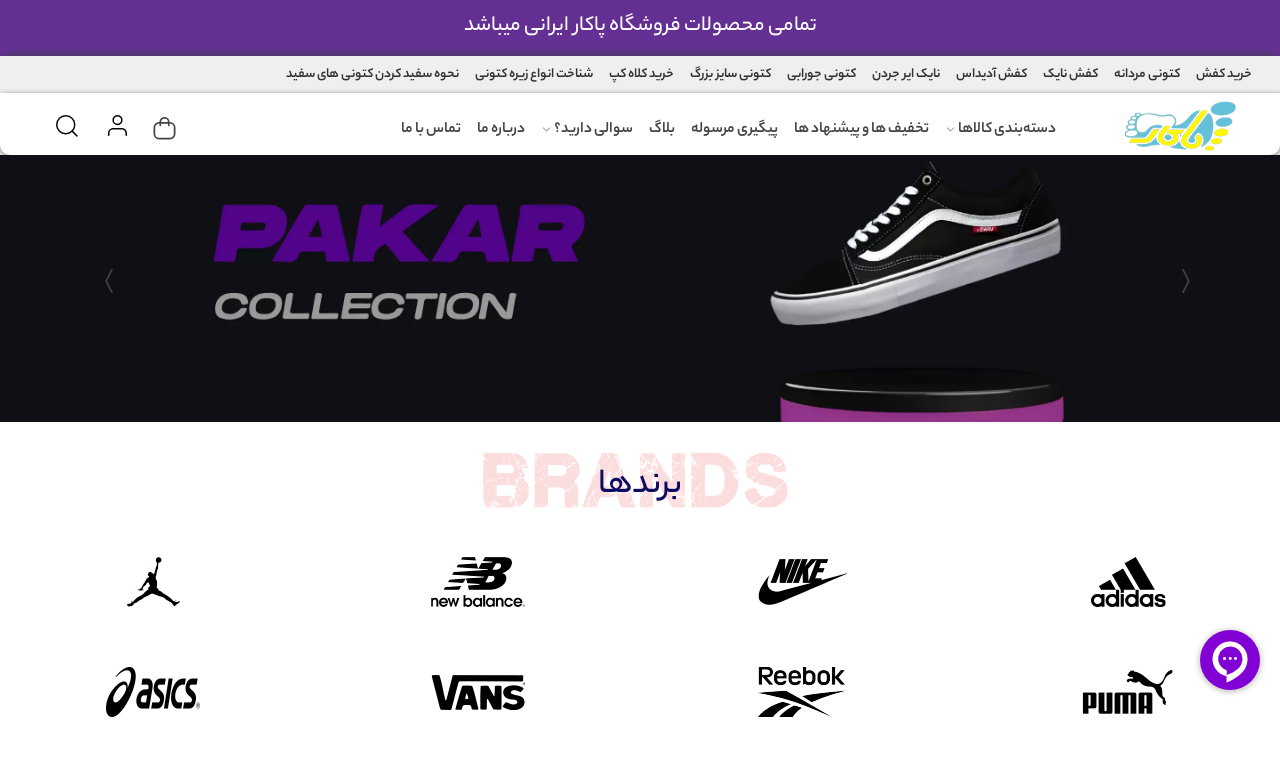

--- FILE ---
content_type: text/html
request_url: https://paaakar.com/product/313/%D8%A8%D9%88%D8%AA-%DA%A9%D8%AA
body_size: 1532
content:
<!DOCTYPE html><html lang=""><head><meta charset="utf-8"><meta http-equiv="X-UA-Compatible" content="IE=edge"><meta name="theme-color" content="#121314"><meta name="msapplication-navbutton-color" content="#666"><meta content="width=device-width,initial-scale=1,maximum-scale=1,user-scalable=no" name="viewport"><meta name="apple-mobile-web-app-capable" content="yes"><meta name="description" content="خرید کتونی در جدیدترین مدل های دخترانه و مردانه از معتبرترین برند ها در سایز ها و رنگ های متنوع با قیمت ارزان از فروشگاه اینترنتی پاکار"><!--[if IE]><link rel="icon" href="/favicon-new.ico" /><![endif]--><script>!(function() {
        var i = "smhGwX",
          a = window,
          d = document;
        function g() {
          var g = d.createElement("script"),
            s = "https://www.goftino.com/widget/" + i,
            l = localStorage.getItem("goftino_" + i);
          (g.async = !0), (g.src = l ? s + "?o=" + l : s);
          d.getElementsByTagName("head")[0].appendChild(g);
        }
        "complete" === d.readyState
          ? g()
          : a.attachEvent
          ? a.attachEvent("onload", g)
          : a.addEventListener("load", g, !1);
      })();</script><title>فروشگاه اينترنتي پاکار</title><link href="/css/admin.28874666.css" rel="prefetch"><link href="/css/admin~front~home.399b340b.css" rel="prefetch"><link href="/css/chunk-09834276.9379f0c1.css" rel="prefetch"><link href="/css/chunk-0f59d7c5.b9036c34.css" rel="prefetch"><link href="/css/chunk-920af41e.dbba0651.css" rel="prefetch"><link href="/css/front.0215ab7d.css" rel="prefetch"><link href="/css/front~home.e70db212.css" rel="prefetch"><link href="/css/home.954a4ae6.css" rel="prefetch"><link href="/js/admin.da8bc4ee.js" rel="prefetch"><link href="/js/admin~front.4f89ba47.js" rel="prefetch"><link href="/js/admin~front~home.0360edda.js" rel="prefetch"><link href="/js/chunk-09834276.662d9070.js" rel="prefetch"><link href="/js/chunk-0f59d7c5.913f6955.js" rel="prefetch"><link href="/js/chunk-632b4f82.a9410d8c.js" rel="prefetch"><link href="/js/chunk-920af41e.74c8073c.js" rel="prefetch"><link href="/js/chunk-a938409c.de5d1ec4.js" rel="prefetch"><link href="/js/front.dc93c572.js" rel="prefetch"><link href="/js/front~home.7e4d73d1.js" rel="prefetch"><link href="/js/home.cb9e6cbd.js" rel="prefetch"><link href="/css/app.d0a120ba.css" rel="preload" as="style"><link href="/css/chunk-vendors.72abd148.css" rel="preload" as="style"><link href="/js/app.744fae96.js" rel="preload" as="script"><link href="/js/chunk-vendors.e680fa3a.js" rel="preload" as="script"><link href="/css/chunk-vendors.72abd148.css" rel="stylesheet"><link href="/css/app.d0a120ba.css" rel="stylesheet"><link rel="icon" type="image/png" sizes="32x32" href="/img/icons/favicon-32x32.png"><link rel="icon" type="image/png" sizes="16x16" href="/img/icons/favicon-16x16.png"><link rel="manifest" href="/manifest.json"><meta name="theme-color" content="#121314"><meta name="apple-mobile-web-app-capable" content="yes"><meta name="apple-mobile-web-app-status-bar-style" content="black"><meta name="apple-mobile-web-app-title" content="فروشگاه پاکار "><link rel="apple-touch-icon" href="/img/icons/apple-touch-icon-152x152.png"><link rel="mask-icon" href="/img/icons/safari-pinned-tab.svg" color="#121314"><meta name="msapplication-TileImage" content="/img/icons/msapplication-icon-144x144.png"><meta name="msapplication-TileColor" content="#666"></head><body dir="rtl"><noscript><strong>We're sorry but فروشگاه پاکار doesn't work properly without JavaScript enabled. Please enable it to continue.</strong></noscript><div id="app"></div><script src="/js/chunk-vendors.e680fa3a.js"></script><script src="/js/app.744fae96.js"></script></body><script>if (!window.location.href.includes("admin")) {
      // document.addEventListener('readystatechange', event => {
      //   // When window loaded ( external resources are loaded too- `css`,`src`, etc...)
      //   if (event.target.readyState === "complete") {
      //     !function(){function t(){var t=document.createElement("script");t.type="text/javascript",t.async=!0,localStorage.getItem("rayToken")?t.src="https://app.raychat.io/scripts/js/"+o+"?rid="+localStorage.getItem("rayToken")+"&href="+window.location.href:t.src="https://app.raychat.io/scripts/js/"+o+"?href="+window.location.href;var e=document.getElementsByTagName("script")[0];e.parentNode.insertBefore(t,e)}var e=document,a=window,o="f6dc71de-667d-4156-af8b-2e6e55b95a38";"complete"==e.readyState?t():a.attachEvent?a.attachEvent("onload",t):a.addEventListener("load",t,!1)}();
      //   }
      // });
    }</script><script>window.admoon_customer = "Paaakar.com";
    window.admoon_secret = "9bf684be455c93bb10f13bfe1eb100e0";</script><script src="https://api.admoon.net/antifraud-v2.js" crossorigin="anonymous"></script></html>

--- FILE ---
content_type: text/css
request_url: https://paaakar.com/css/front~home.e70db212.css
body_size: 2196
content:
.absolute-loading[data-v-2a0c3026]{position:absolute;top:50%;left:50%;transform:translate(-50%,-50%)}#mobile[data-v-082086de]{width:95%;background:#fff;height:30px;border-radius:0}#signupCheckbox[data-v-082086de]{display:flex;justify-content:space-around}#signupCheckbox div input[data-v-082086de]{position:relative;top:4px;left:5px}#codeInput[data-v-082086de]{direction:ltr}#otherUserOption[data-v-082086de]{display:flex;width:80%;justify-content:space-between;margin:auto;margin-top:10px}#otherUserOption p[data-v-082086de]{cursor:pointer;transition:"text-shadow" 1s}#otherUserOption p[data-v-082086de]:hover{text-shadow:-1px 1px 7px #00f}.loginInputs[data-v-082086de]{width:95%;padding-right:5px;line-height:36px}#closeModal2[data-v-082086de]{background-color:silver}#continueSignUpSection[data-v-082086de]{display:flex;justify-content:center;margin-bottom:15px}#continueSignUpSection input[data-v-082086de]{margin-left:10px}.fade-enter-active[data-v-082086de],.fade-leave-active[data-v-082086de]{transition:opacity .5s}.fade-enter[data-v-082086de],.fade-leave-to[data-v-082086de]{opacity:0}#loginHeader[data-v-082086de]{display:flex;justify-content:space-around;margin-bottom:15px}#loginWithTokenLink[data-v-082086de]{cursor:pointer;transition:"text-shadow" 1s}#loginWithTokenLink[data-v-082086de]:hover{text-shadow:-1px 1px 7px #00f}.login-modal .modal-body input[type=number][data-v-082086de],.login-modal .modal-body input[type=tel][data-v-082086de]{background-color:#ddd;width:60px;height:60px}@media screen and (max-width:390px){.login-modal .modal-body input[type=number][data-v-082086de],.login-modal .modal-body input[type=tel][data-v-082086de]{width:50px;height:50px}}input[data-v-082086de]::-webkit-inner-spin-button,input[data-v-082086de]::-webkit-outer-spin-button{-webkit-appearance:none;margin:0}input[type=number][data-v-082086de]{-moz-appearance:textfield}#showSignUpResult[data-v-082086de]{text-align:center;display:flex;flex-direction:column}#showSignUpResult i[data-v-082086de]{color:green;font-size:50px}.login-modal .modal-content[data-v-082086de]{height:-webkit-max-content!important;height:-moz-max-content!important;height:max-content!important}#mobileInput[data-v-082086de]{background-color:hsla(0,0%,75.3%,.14901960784313725)}#modal-content[data-v-082086de]{transition:all .3s;height:300px;background:#f7e9e3}.modal-content[data-v-082086de]{min-height:340px}@media (max-width:768px){#modal-content[data-v-082086de]{height:100vh!important;border-radius:0!important;width:100%!important;position:fixed;top:0}.modal-dialog[data-v-082086de]{margin:0}}#hrInput[data-v-082086de]{margin-top:0}#modal-content[data-v-082086de]{transition:all 1s}#loginErrorBox[data-v-082086de]{margin-top:5px}#backBtn[data-v-082086de]{background:transparent;font-size:larger}.numberWar[data-v-082086de]{margin:2px;padding:10px;text-align:center}#btnCloseLoginModal[data-v-082086de]{background-color:transparent}.inputError[data-v-082086de]{background-color:#f5eae7;border:1px solid pink}#chooseGenderAndImageBox[data-v-082086de]{margin-bottom:0!important}#registerForm[data-v-082086de]{display:flex;flex-wrap:wrap}.marginAuto[data-v-082086de]{margin:auto}.codeInputFullForm input[type=number][data-v-082086de]{width:40px;font-size:22px;background-color:#e5e5e5}.verifyFullFrom[data-v-082086de]{width:30%;margin:auto;display:flex;align-items:center;justify-content:center}.paswordInputFullForm[data-v-082086de]{width:80%;margin:auto}.forget-Full-Form[data-v-082086de]{width:60%;margin:auto}.signUpFullForm[data-v-082086de]{width:60%;margin:auto;display:flex;justify-content:center;font-size:larger}@media (max-width:768px){.codeInputFullForm input[type=tel][data-v-082086de]{width:40px;font-size:22px;background-color:#e5e5e5}.forget-Full-Form[data-v-082086de]{width:90%;margin:auto}}.quantity-btn[data-v-cf1330ac]{background:none!important}.in-cart-quantity .spinner-border-sm{height:18px;width:18px}.all-categories-sub-menu .showMoreBtn[data-v-591c4eb6]{flex:1;display:flex;justify-content:flex-end}.all-categories-sub-menu>li>div[data-v-591c4eb6]:first-child{display:flex;padding:10px;justify-content:space-between;padding-left:30px}.all-categories-sub-menu[data-v-591c4eb6]{list-style-type:none;border-right:1px solid var(--color-ea)}.all-categories-sub-menu a[data-v-591c4eb6]{color:var(--color-444);transition:.3s;font-size:15px;padding:0}.all-categories-side a[data-v-591c4eb6]:hover,.all-categories-sub-menu a[data-v-591c4eb6]:hover{color:var(--color-theme)}.fade-enter-active[data-v-aab650ee]{transition:all .2s ease-in}.fade-leave-active[data-v-aab650ee]{transition:all .2s cubic-bezier(1,.7,1,1)}.fade-enter[data-v-aab650ee],.fade-leave-to[data-v-aab650ee]{transform:translatey(10px);opacity:0}#showAllCategory[data-v-aab650ee]{position:fixed;top:20px;width:90%;margin-right:5%;z-index:1000!important;background-color:#fff;margin-left:5%;max-height:78%;overflow:auto;box-shadow:0 9px 20px grey;border-radius:12px}.headingOne[data-v-aab650ee]{margin:0!important}#headerText[data-v-aab650ee]{display:flex;align-items:center;justify-content:space-around;margin:0;height:40px}#closeAllCategory[data-v-aab650ee]{position:fixed;right:0;left:0;top:0;bottom:0;z-index:99;background-color:rgba(0,0,0,.2)}.showMoreBtn[data-v-aab650ee]{background-color:transparent!important;flex-grow:11;display:flex;justify-content:flex-end}.mainRoute[data-v-aab650ee]{flex-grow:1}#showAllCategory .card-header[data-v-aab650ee],#showAllCategory .card[data-v-aab650ee]{background-color:unset;border:unset}#showAllCategory[data-v-aab650ee] .all-categories-sub-menu button,.showMoreBtn>button[data-v-aab650ee]{background:transparent;border-radius:50%;border:1px solid #666;width:25px;height:25px}#showAllCategory[data-v-aab650ee] .all-categories-sub-menu button>i,.showMoreBtn>button>i[data-v-aab650ee]{transform:translateY(4px)}#footer-buttons[data-v-2fd019f0]{z-index:100}.footer-buttons p{margin-bottom:10px!important}@media screen and (max-width:768px){.recommended-discount[data-v-96d680ee]{font-size:.7rem}}@media screen and (max-width:768px){.recommended-content-item article:hover .hide-by-hover[data-v-c5764322]{opacity:1!important}}.skeleton-image[data-v-c5764322]{width:308px;display:inline-block;background-image:radial-gradient(#f4f4f4,#f4f4f4,#f4f4f4)}.compare-btn[data-v-c5764322]{z-index:2;position:absolute;left:15px;top:10px;background:#fff;border-radius:4px;padding:1px 9px;border:1px solid #7570b3;font-size:13px;transition:all .2s;cursor:pointer}.compare-btn[data-v-c5764322]:not([selected]){opacity:0}.compare-btn[selected][data-v-c5764322]{opacity:1!important}.in-product:hover .compare-btn[data-v-c5764322]{transition:all .2s;opacity:.6;pointer-events:unset}.compare-btn input[data-v-c5764322]{transform:translateY(3px)}.compare-btn input[data-v-c5764322]:hover{cursor:pointer}@media screen and (max-width:768px){.compare-btn[data-v-c5764322]:not([selected]){opacity:.7}}.compare-btn-mobile[data-v-c5764322]{width:35px;height:35px;transition:all .3s;background:#555;border-radius:50%;padding:7px;margin-right:8px}.compare-btn-mobile[selected][data-v-c5764322]{background:var(--color-themeBlue)}.recommended-content-item article:hover{transform:translateY(0)}.b-rating:disabled,.product-rate .b-rating.disabled{background-color:unset!important}.product-rate .form-control{padding:0;border:unset!important;width:130px;direction:ltr}.product-rate .b-rating .b-rating-star{padding:0}.show-by-hover.recommended-title-hover{position:absolute;bottom:0}.py-25{padding:14px 0}.price-theme-color{color:#8a149c}.fadeImage{-webkit-animation-name:fadeImage;animation-name:fadeImage;-webkit-animation-duration:1s;animation-duration:1s;-webkit-animation-fill-mode:both;animation-fill-mode:both}@-webkit-keyframes fadeImage{0%{opacity:0}to{opacity:1}}@keyframes fadeImage{0%{opacity:0}to{opacity:1}}.showImage{-webkit-animation-name:showImage;animation-name:showImage;-webkit-animation-duration:1s;animation-duration:1s;-webkit-animation-fill-mode:both;animation-fill-mode:both}@-webkit-keyframes showImage{0%{opacity:0}to{opacity:1}}@keyframes showImage{0%{opacity:0}to{opacity:1}}.charged-badge{background-color:#00f}.charged-badge,.notExist-badge{color:#fff;width:-webkit-fit-content;width:-moz-fit-content;width:fit-content;padding:2px 8px;border-radius:3px 10px;position:absolute;right:0;z-index:99}.notExist-badge{background:grey}.grayscale{filter:grayscale(1)}.pages-path a.link[data-v-cc913986]{vertical-align:text-top;color:#fff}path[data-v-cc913986]{stroke:#fff}

--- FILE ---
content_type: text/css
request_url: https://paaakar.com/css/home.954a4ae6.css
body_size: 15533
content:
#firstHeader ul[data-v-3b4ed3ea]{display:flex;flex-direction:row;background:#efefef;margin:0 auto!important;width:100%;gap:10px;padding-top:0!important;padding:0 20px}#firstHeader ul li[data-v-3b4ed3ea]{padding:0 8px}#firstHeader ul li a[data-v-3b4ed3ea]{color:rgba(0,0,0,.795);font-family:yekan-bakh;font-size:14px}@media (max-width:768px){#firstHeader[data-v-3b4ed3ea]{display:none}}.childMenu[data-v-60dd5e15]{color:#666}#menuSkelton[data-v-60dd5e15]{display:flex;justify-content:space-around}.navbar-nav[data-v-60dd5e15]{gap:20px}.nav-item[data-v-60dd5e15]{position:relative}.main-menu.navbar-expand>.navbar-nav>.nav-item[data-v-60dd5e15]:hover:before{content:"";height:2px;width:100%;background:var(--color-theme3);position:absolute;bottom:4px}#loginUserOptions[data-v-70d7861e]{display:flex;flex-direction:column;position:absolute;width:200px;top:100px;box-shadow:0 3px 3px -5px;z-index:20;left:0}#loginUserOptions a[data-v-70d7861e],#loginUserOptions button[data-v-70d7861e]{padding:10px;background-color:var(--color-theme4);color:#fff!important;transition:all 1s}#loginUserOptions a[data-v-70d7861e]:hover,#loginUserOptions button[data-v-70d7861e]:hover{background-color:var(--color-theme);color:#fff!important}@media (max-width:768px){#loginUserOptions[data-v-70d7861e]{display:none}}.disabledLogout[data-v-70d7861e]{pointer-events:none;opacity:.5}#showOptionBtn[data-v-70d7861e]{position:relative}a[data-v-70d7861e]{font-size:14px}.bi-person[data-v-70d7861e]{transform:translateY(-2px)}.logout-btn[data-v-70d7861e]{border-radius:0 0 10px 10px}.list-enter-active,.list-leave-active{transition:all .35s}.list-enter,.list-leave-to{opacity:0;transform:translateY(30px)}.fast-fade-enter-active,.fast-fade-leave-active{transition:all .25s}.fast-fade-enter,.fast-fade-leave-to{opacity:0;transform:translateY(5px)}.close-btn{display:none}.dropdown-button-container{height:100%}.dropdown-container{position:absolute;left:calc(50% + 180px);transform:translateX(-9%);z-index:9999}@media screen and (max-width:768px){.dropdown-container{position:fixed;width:100%;height:100%;transform:unset!important;z-index:100000;left:0;right:0;top:0;bottom:0;background:#fff;overflow-y:scroll}.close-btn{display:block;position:absolute;top:10px;left:10px}}.my-dropdown{position:relative}.bell-btn[data-v-b8f6d0be]{background:none;position:absolute;top:50%;transform:translateY(-58%)}.notification-dropdown-container[data-v-b8f6d0be]{background:#fff;padding:20px 0;position:relative;max-width:600px;min-width:500px;box-shadow:0 0 10px -5px #6f6f6f;max-height:350px;overflow:auto}.notification-dropdown-container[data-v-b8f6d0be]::-webkit-scrollbar{width:12px;background-color:#f5f5f5}.notification-dropdown-container[data-v-b8f6d0be]::-webkit-scrollbar-thumb{border-radius:10px;-webkit-box-shadow:inset 0 0 6px rgba(0,0,0,.3);background-color:#929292}ul[data-v-b8f6d0be]{list-style:none}.notification-description[data-v-b8f6d0be]{margin-top:20px;margin-bottom:5px;text-align:center}.notification-item[data-v-b8f6d0be]{position:relative;padding:10px 35px;cursor:pointer}.notification-title[data-v-b8f6d0be]{width:85%;display:flex;justify-content:space-between;position:absolute;top:30%;transform:translateY(-50%)}.notification-title .created-at[data-v-b8f6d0be]{font-size:13px;color:#5c5c5c;word-spacing:6px}.notification-item[data-v-b8f6d0be]:before{content:"";width:10px;height:10px;border-radius:50%;transition:all .2s ease-out;background:#0e1112;position:absolute;top:30%;transform:translateY(-50%);right:20px}.notification-item[data-v-b8f6d0be]:hover:before{width:1px;top:35%;height:85%;border-radius:0}@media screen and (max-width:768px){.notification-dropdown-container[data-v-b8f6d0be]{min-width:unset;max-height:unset;width:100%}.notification-title[data-v-b8f6d0be]{font-size:18px}}.inline[data-v-b8f6d0be]{display:inline}.notfiTitle[data-v-b8f6d0be]{font-size:16px}li.notification-item[data-v-b8f6d0be]:nth-child(odd){background:rgba(0,0,0,.09019607843137255);border-radius:10px!important}.notification-counter{padding:2.25px 6.5px!important}.fade-enter-active[data-v-cf784916],.fade-leave-active[data-v-cf784916]{transition:opacity .75s}.fade-enter[data-v-cf784916],.fade-leave-to[data-v-cf784916]{opacity:0}.childMenu[data-v-cf784916]{color:#666}#menuSkelton[data-v-cf784916]{display:flex;justify-content:space-around;width:300px}#menuSkelton div[data-v-cf784916]{width:50px;height:30px}.hollow-dots-spinner[data-v-bbbf4160],.hollow-dots-spinner [data-v-bbbf4160]{box-sizing:border-box}.hollow-dots-spinner[data-v-bbbf4160]{height:15px;width:90px}.hollow-dots-spinner .dot[data-v-bbbf4160]{width:15px;height:15px;margin:0 7.5px;border:3px solid var(--color-theme3);border-radius:50%;float:left;transform:scale(0);-webkit-animation:hollow-dots-spinner-animation-data-v-bbbf4160 1s ease 0ms infinite;animation:hollow-dots-spinner-animation-data-v-bbbf4160 1s ease 0ms infinite}.hollow-dots-spinner .dot[data-v-bbbf4160]:first-child{-webkit-animation-delay:.3s;animation-delay:.3s}.hollow-dots-spinner .dot[data-v-bbbf4160]:nth-child(2){-webkit-animation-delay:.6s;animation-delay:.6s}.hollow-dots-spinner .dot[data-v-bbbf4160]:nth-child(3){-webkit-animation-delay:.9s;animation-delay:.9s}@-webkit-keyframes hollow-dots-spinner-animation-data-v-bbbf4160{50%{transform:scale(1);opacity:1}to{opacity:0}}@keyframes hollow-dots-spinner-animation-data-v-bbbf4160{50%{transform:scale(1);opacity:1}to{opacity:0}}#searchBox[data-v-bbbf4160]{flex-direction:column}#spinnerSearch[data-v-bbbf4160]{margin-top:10px;display:flex;justify-content:center}#tableBox[data-v-bbbf4160]{max-height:300px;overflow:auto}.notImage[data-v-bbbf4160]{width:60px;height:50px;background-color:silver}.resultImage[data-v-bbbf4160]{cursor:pointer;max-width:60px;max-height:75px;-o-object-fit:fill;object-fit:fill}#searchInput[data-v-bbbf4160]{border-bottom:1px solid #c7c7c7}#showMoreDiv[data-v-bbbf4160]{display:flex;justify-content:center}#showMoreBtn[data-v-bbbf4160]{background-color:transparent}#showMoreBtn i[data-v-bbbf4160]{position:relative;top:4px}#notFoundProduct[data-v-bbbf4160]{position:relative;top:15px;text-align:center}.searchItem[data-v-bbbf4160]{cursor:pointer}.shortDescSearch[data-v-bbbf4160]{flex-direction:column;vertical-align:bottom;height:100px;display:flex;justify-content:center}.searchPrice[data-v-bbbf4160]{color:#ff2d2d}table tr>td[data-v-bbbf4160]:first-child,table tr>th[data-v-bbbf4160]:first-child{width:86px}#mobile[data-v-41462979]{width:95%;background:#fff;height:30px;border-radius:0}#signupCheckbox[data-v-41462979]{display:flex;justify-content:space-around}#signupCheckbox div input[data-v-41462979]{position:relative;top:4px;left:5px}#codeInput[data-v-41462979]{direction:ltr}#otherUserOption[data-v-41462979]{display:flex;width:80%;justify-content:space-between;margin:auto;margin-top:10px}#otherUserOption p[data-v-41462979]{cursor:pointer;transition:"text-shadow" 1s}#otherUserOption p[data-v-41462979]:hover{text-shadow:-1px 1px 7px #00f}.loginInputs[data-v-41462979]{width:95%;padding-right:5px;line-height:36px}#closeModal2[data-v-41462979]{background-color:silver}#continueSignUpSection[data-v-41462979]{display:flex;justify-content:center;margin-bottom:15px}#continueSignUpSection input[data-v-41462979]{border-radius:5px;margin-left:10px}.fade-enter-active[data-v-41462979],.fade-leave-active[data-v-41462979]{transition:opacity .5s}.fade-enter[data-v-41462979],.fade-leave-to[data-v-41462979]{opacity:0}#loginHeader[data-v-41462979]{display:flex;justify-content:space-around;margin-bottom:15px}#loginWithTokenLink[data-v-41462979]{cursor:pointer;transition:"text-shadow" 1s}#loginWithTokenLink[data-v-41462979]:hover{text-shadow:-1px 1px 7px #00f}.login-modal .modal-body input[type=number][data-v-41462979],.login-modal .modal-body input[type=tel][data-v-41462979]{background-color:#ddd;border-radius:10px;width:60px;height:60px}@media screen and (max-width:390px){.login-modal .modal-body input[type=number][data-v-41462979],.login-modal .modal-body input[type=tel][data-v-41462979]{width:50px;height:50px}}input[data-v-41462979]::-webkit-inner-spin-button,input[data-v-41462979]::-webkit-outer-spin-button{-webkit-appearance:none;margin:0}input[type=number][data-v-41462979]{-moz-appearance:textfield}#showSignUpResult[data-v-41462979]{text-align:center;display:flex;flex-direction:column}#showSignUpResult i[data-v-41462979]{color:green;font-size:50px}.login-modal .modal-content[data-v-41462979]{height:-webkit-max-content!important;height:-moz-max-content!important;height:max-content!important}#mobileInput[data-v-41462979]{background-color:hsla(0,0%,75.3%,.14901960784313725);border-radius:10px}#modal-content[data-v-41462979]{transition:all .3s;height:300px}.modal-content[data-v-41462979]{min-height:340px}@media (max-width:768px){#modal-content[data-v-41462979]{height:100vh!important;border-radius:0!important;width:100%!important;position:fixed;top:0}.modal-dialog[data-v-41462979]{margin:0}}#hrInput[data-v-41462979]{margin-top:.5rem}#modal-content[data-v-41462979]{transition:all 1s}#loginErrorBox[data-v-41462979]{margin-top:5px}#backBtn[data-v-41462979]{background:transparent;font-size:larger}.numberWar[data-v-41462979]{margin:2px;padding:10px;text-align:center}#btnCloseLoginModal[data-v-41462979]{background-color:transparent}.all-categories-side .all-categories-side-btn[data-v-79e08029]{flex-grow:100;justify-content:flex-end;display:flex}.all-categories-sub-menu>li[data-v-79e08029]{margin-bottom:11px}.cart-lists-item a:hover{color:unset}.cart-lists-content[data-v-a88a03e2]{scrollbar-color:var(--color-theme) var(--color-theme2);scrollbar-width:thin}.cart-lists .prosecced-checkout[data-v-a88a03e2]{font-size:16px!important}#forPostion[data-v-6d1ea68b]{position:relative}a[data-v-1e178d8c]:hover{color:var(--color-theme3)}a[data-v-1e178d8c]{color:inherit}.imgSkeleton[data-v-2c847a6d]{height:70px}.errorEmail[data-v-2c847a6d]{border-bottom:1px solid red}.disabled[data-v-2c847a6d]{opacity:.5;pointer-events:none}.enamad-container[data-v-2c847a6d]{position:absolute;left:30px;top:50%;transform:translateY(-50%)}.newsletter-btn[data-v-2c847a6d]{background:var(--color-theme)}.get-subscribe form[data-v-2c847a6d]{height:40px;border:2px solid var(--color-da);transition:.3s}.get-subscribe form[data-v-2c847a6d]:focus-within{border:2px solid var(--color-theme3)}.get-subscribe form svg>path[data-v-2c847a6d]{transition:.3s}.get-subscribe form button[data-v-2c847a6d]{height:36px;transition:.3s;position:relative;bottom:0;left:-1px}.get-subscribe form button[data-v-2c847a6d]:hover{box-shadow:0 0 5px #ccc}.newsletter-title[data-v-2c847a6d]{flex-shrink:0;font-size:19px;font-weight:700;margin-left:10px}@media screen and (max-width:587px){.newsletter-title[data-v-2c847a6d]{font-size:1rem}}p[data-v-2c847a6d]{font-size:14px}.newsletter-input[data-v-2c847a6d]::-moz-placeholder{color:#c4c1c1}.newsletter-input[data-v-2c847a6d]:-ms-input-placeholder{color:#c4c1c1}.newsletter-input[data-v-2c847a6d]::placeholder{color:#c4c1c1}.home_mainContent[data-v-2c847a6d]{margin:15px auto;width:95%;position:relative}.compare-btn[data-v-7a153d8e]{position:fixed;bottom:84px;left:30px;background:var(--color-theme);border:1px solid var(--color-theme2);border-radius:8px;color:#fff;font-size:14px;line-height:25px;display:flex;justify-content:space-between;align-items:center;padding:10px 20px 10px 10px;width:145px;height:40px;cursor:pointer;z-index:3}@media screen and (max-width:768px){.compare-btn[data-v-7a153d8e]{padding-left:0}.close-x[data-v-7a153d8e]{width:18px}}.compare-btn-count[data-v-7a153d8e]{padding:1px 5px;background-color:rgba(0,0,0,.15);border-radius:3px;z-index:1}button[data-v-3f78fd64]::-moz-focus-inner{border-style:none;padding:0}button[data-v-3f78fd64]:-moz-focusring{outline:1px dotted ButtonText}img[alt][data-v-3f78fd64],img[data-v-3f78fd64]{line-height:22px}.c-compare-footer:hover .c-compare-footer__content[data-v-3f78fd64]{display:block}.c-compare-footer__content[data-v-3f78fd64]{width:235px;background-color:#fff;border:1px solid #eaeaea;box-shadow:0 3px 10px 0 rgba(0,0,0,.16);position:fixed;left:20px;bottom:64px;z-index:2;border-radius:5px}.c-compare-footer__actions[data-v-3f78fd64]{height:73px;width:100%;display:inline-flex;justify-content:flex-start;align-items:center;padding:15px 20px 20px 10px;border-top:1px solid #ebebeb}.c-compare-footer__cancel[data-v-3f78fd64]{font-size:14px;line-height:25px;color:#fb3449;cursor:pointer}.c-compare-footer__items[data-v-3f78fd64]{padding:0 12px}.c-compare-footer__product-item[data-v-3f78fd64]{display:inline-flex;width:100%;position:relative;padding:5px 0;border-bottom:1px solid #ebebeb}.c-compare-footer__product-item[data-v-3f78fd64]:last-of-type{border-bottom:none}.c-compare-footer__remove-item[data-v-3f78fd64]{position:absolute;cursor:pointer;width:18px;height:18px;background-color:#e3e3e3;border:none;border-radius:100%;top:5px;left:0;line-height:21px}.c-compare-footer__remove-item span[data-v-3f78fd64]{transform:rotate(90deg) translate(-2px);color:#9d9d9d}.c-compare-footer__product-image[data-v-3f78fd64]{flex:0 0 65px;width:65px;height:65px;background-color:#fff;position:relative}.c-compare-footer__product-image img[data-v-3f78fd64]{overflow:hidden}.c-compare-footer__product-image img[alt][data-v-3f78fd64]:after{position:absolute;top:0;left:0;right:0;bottom:0;font-weight:300;color:transparent;text-align:center;content:attr(alt);background:#fff url(https://www.digikala.com/static/files/f8c6572e.svg) no-repeat 50%;background-size:contain;width:100%;height:100%}.c-compare-footer__product-image img[data-v-3f78fd64]{max-width:100%;max-height:100%}.c-compare-footer__product-title[data-v-3f78fd64]{padding-right:4px;flex:0 0 calc(100% - 65px);max-width:calc(100% - 65px);font-size:10px;font-size:.714rem;line-height:17px;color:#535353;text-align:right;direction:rtl;display:flex;align-items:center;justify-content:flex-start}.top-banner-header[data-v-6e745d46]{display:flex;justify-content:center;padding:14px 8px 8px;background-color:#653094;color:#fff}.top-banner-header h2[data-v-6e745d46]{font-size:22px;text-align:center}@media screen and (max-width:648px){.top-banner-header h2[data-v-6e745d46]{font-size:18px}}#mainLoader[data-v-6e745d46]{position:fixed;top:50%;left:50%;transform:translate(-50%,-50%);z-index:9999999999;background:rgba(138,114,114,.9);width:100%;height:100%;display:flex;justify-content:center;align-items:center;flex-direction:column}#mainLoader .main-loader-alphabets[data-v-6e745d46]{display:flex;align-items:center;margin-top:10px}#mainLoader .main-loader-alphabets span[data-v-6e745d46]{height:25px;margin-right:10px;font-size:40px;font-weight:700;color:#fff;-webkit-animation:loading-data-v-6e745d46 1.5s linear infinite;animation:loading-data-v-6e745d46 1.5s linear infinite}@-webkit-keyframes loading-data-v-6e745d46{0%{transform:translateX(0)}25%{transform:translateX(-10px)}50%{transform:translateX(10px)}to{transform:translateX(0)}}@keyframes loading-data-v-6e745d46{0%{transform:translateX(0)}25%{transform:translateX(-10px)}50%{transform:translateX(10px)}to{transform:translateX(0)}}#mainLoader .main-loader-alphabets span[data-v-6e745d46]:first-child{-webkit-animation-delay:.1s;animation-delay:.1s}#mainLoader .main-loader-alphabets span[data-v-6e745d46]:nth-child(2){-webkit-animation-delay:.2s;animation-delay:.2s}#mainLoader .main-loader-alphabets span[data-v-6e745d46]:nth-child(3){-webkit-animation-delay:.3s;animation-delay:.3s}#mainLoader .main-loader-alphabets span[data-v-6e745d46]:nth-child(4){-webkit-animation-delay:.4s;animation-delay:.4s}#mainLoader .main-loader-alphabets span[data-v-6e745d46]:nth-child(5){-webkit-animation-delay:.5s;animation-delay:.5s}#mainLoader .main-loader-alphabets span[data-v-6e745d46]:nth-child(6){-webkit-animation-delay:.6s;animation-delay:.6s}.cat-item[data-v-7380f22e]{display:flex;flex-direction:column}.products-categories[data-v-7380f22e]{padding:50px 0 40px 0}.products-categories>[data-v-7380f22e]{margin:0 50px}.products-categories article>a:hover svg>path[data-v-7380f22e]{fill:#fff!important;stroke:#fff!important}.products-categories .products-categories-svg[data-v-7380f22e]{background-size:100% 100%;transition:.3S;margin-left:12px}@media screen and (max-width:769px){.products-categories .products-categories-svg[data-v-7380f22e]{margin-left:3px}}.products-categories-svg img[data-v-7380f22e]{width:80px;height:80px}.products-categories a[data-v-7380f22e]{transition:.3S;--transition-duration:500ms;--transition-easing:ease-out;display:flex;align-items:center;justify-content:center;text-decoration:none;color:var(--foreground-color);font-size:2rem;border:1px solid hsla(0,0%,100%,.6);background-color:var(--color-theme);transition:transform var(--transition-duration) var(--transition-easing);overflow:hidden;width:100%}.products-categories a[data-v-7380f22e]:before{content:"";left:-125%}.products-categories a[data-v-7380f22e]:hover:before{background:hsla(0,0%,100%,.4);width:60%;height:100%;top:0;transform:skew(45deg);position:absolute;transition:left var(--transition-duration) var(--transition-easing)}.products-categories a[data-v-7380f22e]:hover{-webkit-backdrop-filter:blur(2px);backdrop-filter:blur(2px)}.products-categories a[data-v-7380f22e]:hover:before{left:150%}.products-categories a h6[data-v-7380f22e],.products-categories a svg>path[data-v-7380f22e]{transition:.3s}.products-categories article[data-v-7380f22e]{position:relative;overflow:hidden}.products-categories article[data-v-7380f22e]:not(:last-child){border-left:1px solid var(--color-eai)}.products-categories article>a[data-v-7380f22e]:hover{background-color:var(--color-theme)}.products-categories article>a:hover h6[data-v-7380f22e]{color:#fff!important}.products-categories article>a:hover svg>path[data-v-7380f22e]{stroke:#fff}.hiddenItem[data-v-7380f22e]{display:none}@media (max-width:500px){.mobileSizeCategory[data-v-7380f22e]{display:none}}@media (min-width:767px){#categorySection[data-v-7380f22e]{display:flex!important;justify-content:center!important}}@media (max-width:767px){#categorySection[data-v-7380f22e]{display:flex;overflow:scroll!important;max-width:87%;flex-wrap:nowrap!important}.products-categories>article[data-v-7380f22e]{min-width:115px!important}.products-categories-svg>svg[data-v-7380f22e]{width:17px!important;height:17px!important}.products-categories a[data-v-7380f22e]{height:80px;width:100%}.products-categories[data-v-7380f22e]{display:grid;grid-template-columns:repeat(4,1fr);bottom:-40px}.products-categories h6[data-v-7380f22e]:nth-child(2){font-size:9px}}@media (max-width:575px){.products-categories article div>h6[data-v-7380f22e]:nth-child(2){display:none}.products-categories[data-v-7380f22e]{bottom:-30px}.products-categories a[data-v-7380f22e]{height:60px}}@media screen and (max-width:360px){#categorySection[data-v-7380f22e]{max-width:83%}}.products-categories>article[data-v-7380f22e]{min-width:133px}.fade-enter-active[data-v-d5658920],.fade-leave-active[data-v-d5658920]{transition:opacity .75s}.fade-enter[data-v-d5658920],.fade-leave-to[data-v-d5658920]{opacity:0}.big-title[data-v-07aa6f3e]{font-weight:700;font-size:2.3rem;width:100%;display:flex;align-items:center;justify-content:center;background-image:url(../img/product.d0ff5813.png);background-repeat:no-repeat;background-position:50%;background-size:contain}.big-title-text[data-v-07aa6f3e]{padding-top:15px;color:var(--color-theme);text-align:center}#categoriesBanner .big-title{background:url(../img/categories.25e14bb2.png);background-repeat:no-repeat;background-position:50%;background-size:contain}.arrow-left[data-v-14b7dc5f]{left:10px}.arrow-left[data-v-14b7dc5f],.arrow-right[data-v-14b7dc5f]{position:absolute;top:50%;transform:translateY(-50%);transition:all .3s}.arrow-right[data-v-14b7dc5f]{right:10px}.arrow-left.disabled[data-v-14b7dc5f]{transform:translate(-90px,-50%)}.arrow-right.disabled[data-v-14b7dc5f]{transform:translate(90px,-50%)}.disabled[data-v-14b7dc5f]{opacity:.5}.floating-more[data-v-14b7dc5f]{position:absolute;bottom:12px;left:50%;transform:translate(-50%,20px);border-radius:4px;background:var(--color-theme);color:var(--color-theme2);padding:5px 10px;opacity:0;transition:all .3s}.floating-more.show[data-v-14b7dc5f]{transform:translate(-50%);opacity:1}.slide[data-v-14b7dc5f]{min-width:100px}.campaigns{height:100%}.campaigns-slide{display:grid;padding:30px;grid-gap:25px;grid-template-columns:1fr 1fr 1fr;grid-template-rows:1fr 1fr}.arrow-left,.arrow-right{background:var(--color-theme);height:38px;width:37px;display:flex;justify-content:center;align-items:center}.campaigns-slide img{max-width:100%}.articles[data-v-20e97ccf]{background-color:#f7f7f7;padding:1px 0 3.1rem 0}.articles-content>article .article-img>img[data-v-20e97ccf]{transition:all .3s}.articles-content>article:hover .article-img>img[data-v-20e97ccf]{transform:scale(1.04)}.articles-content>article[data-v-20e97ccf]{background:#fff;padding:3px}.category[data-v-20e97ccf]{position:absolute;bottom:0;right:0;background:#fff;color:#000;padding:3px 10px;z-index:2}.ml-05[data-v-20e97ccf]{margin-left:2px}.swiper-container[data-v-20e97ccf]{-webkit-animation:fade .45s;animation:fade .45s}.nav-tabs .nav-item.show .nav-link[data-v-20e97ccf],.nav-tabs .nav-link.active[data-v-20e97ccf]{color:#000}.swiper-button-next[data-v-20e97ccf]:after,.swiper-button-prev[data-v-20e97ccf]:after{display:none}.swiper-button-next[data-v-20e97ccf],.swiper-button-prev[data-v-20e97ccf]{background:var(--color-theme);height:38px;width:37px;display:flex;justify-content:center;align-items:center}.swiper-button-prev[data-v-20e97ccf]{right:-10px;transform:translateY(-40px)}.swiper-button-next[data-v-20e97ccf]{left:-10px;right:unset;transform:translateY(-40px)}.nav-link[data-v-20e97ccf]{color:#696969!important}.nav-link[data-v-20e97ccf]:hover{color:#fff!important}#headerSkeletonInstagram[data-v-59600c61]{width:50%;margin:auto;display:flex;justify-content:center;flex-direction:column}.item[data-v-1a388296]{display:flex}.item [data-v-1a388296]:first-child{margin-left:5px}@media screen and (max-width:768px){h4[data-v-1a388296]{font-size:1.2rem}}.about-home[data-v-9c3f64ec]{display:flex}.about-home>div[data-v-9c3f64ec]{margin:0 20px}.about-home>div[data-v-9c3f64ec]:first-child{margin-right:0}.about-home>div[data-v-9c3f64ec]:last-child{margin-left:0}.about-home>div[data-v-9c3f64ec]:nth-child(2){display:grid;grid-template:repeat(2,1fr)/repeat(2,1fr);align-items:center}@media screen and (max-width:1350px){.about-home>div[data-v-9c3f64ec]:first-child{display:none}.about-home[data-v-9c3f64ec]{flex-direction:column}.about-home>div[data-v-9c3f64ec]:nth-child(2){row-gap:15px}}@media screen and (max-width:768px){.about-home>div[data-v-9c3f64ec]:nth-child(2){display:grid;grid-template:repeat(2,4fr)/1fr;margin:0}}@-webkit-keyframes fade-data-v-480cc73a{0%{opacity:0}to{opacity:1}}@keyframes fade-data-v-480cc73a{0%{opacity:0}to{opacity:1}}.swiper-container[data-v-480cc73a]{-webkit-animation:fade-data-v-480cc73a .45s;animation:fade-data-v-480cc73a .45s}.nav-tabs .nav-item.show .nav-link[data-v-480cc73a],.nav-tabs .nav-link.active[data-v-480cc73a]{color:#000}.swiper-button-next[data-v-480cc73a]:after,.swiper-button-prev[data-v-480cc73a]:after{display:none}.swiper-button-next[data-v-480cc73a],.swiper-button-prev[data-v-480cc73a]{background:var(--color-theme);height:38px;width:37px;display:flex;justify-content:center;align-items:center}.swiper-button-prev[data-v-480cc73a]{right:-10px;transform:translateY(-40px)}.swiper-button-next[data-v-480cc73a]{left:-10px;right:unset;transform:translateY(-40px)}.nav-link[data-v-480cc73a]{color:#696969!important}.nav-link[data-v-480cc73a]:hover{color:#fff!important}svg[data-v-3adf403a],svg[data-v-6c14f3e2],svg[data-v-314c50b4]{width:100px;height:100px}.service[data-v-7ee0d5ba]{width:100%;display:flex;justify-content:center;padding:4rem 0}.services__box[data-v-7ee0d5ba]{width:85%;display:flex;justify-content:space-around;text-align:center;flex-wrap:wrap;line-height:2.5}.services__delivery[data-v-7ee0d5ba],.services__payment[data-v-7ee0d5ba],.services__support[data-v-7ee0d5ba]{flex-grow:1}.service__title[data-v-7ee0d5ba]{font-size:20px}.service__desc[data-v-7ee0d5ba]{color:grey}.category__box .title[data-v-5cb8a056]{position:absolute;left:-120px;top:-80px;display:block;transform:rotate(-90deg);z-index:2;width:200px;height:20px;text-align:left;color:#7a7979;font-weight:300}.category__box .title .text[data-v-5cb8a056]{transition:all .2s;position:absolute;left:-102px;bottom:5px;width:200px;height:20px;font-size:20px}.category__box .title .line[data-v-5cb8a056]{height:130px;width:1px;position:absolute;left:-39px;top:-36px;background-color:#a4aaaf;transform:rotate(-90deg)}.category__box[data-v-5cb8a056]{position:relative;width:25%;padding:1rem;padding-top:0}.category__box__image[data-v-5cb8a056]{width:100%;position:relative;overflow:hidden;padding:10px;--transition-duration:1s;--transition-easing:ease;transition:transform var(--transition-duration) var(--transition-easing)}.category__box__image[data-v-5cb8a056]:before{content:"";right:-50%}.category__box__image[data-v-5cb8a056]:hover:before{background:hsla(0,0%,100%,.4);width:25%;height:calc(100% - 15px);top:50%;transform:translateY(calc(-50% - 2px));position:absolute;transition:right var(--transition-duration) var(--transition-easing);right:150%}.category__box__image img[data-v-5cb8a056]{box-shadow:1px 3px 7px #999;width:100%;border-radius:10px;transition:all 1s ease}@media only screen and (max-width:992px){.category__box .title[data-v-5cb8a056],.category__box[data-v-5cb8a056]:first-child{display:none}.category__box[data-v-5cb8a056]:nth-child(odd){margin-top:0!important}.category__box[data-v-5cb8a056]{width:50%;padding:5px}}@media only screen and (max-width:430px){.category__box[data-v-5cb8a056]{padding:5px}}.category__box:hover .title .text[data-v-5cb8a056]{left:-60px!important}.category__box[data-v-5cb8a056]:nth-child(odd){margin-top:90px}.category[data-v-57ccd621]{width:85%;margin:0 auto;display:flex;justify-content:space-evenly;align-items:center;flex-wrap:wrap}.icon[data-v-ee224b78]{transition:all .2s}.recommended-products-more:hover .icon[data-v-ee224b78]{transform:translateX(3px)}.recommended-products-more[data-v-ee224b78]{background-color:var(--color-theme);color:#fff}.recommended-products-more[data-v-ee224b78]:hover{background:#000;color:#fff}@media screen and(max-width:500px){.recommended-products-category a.fontsize-medium[data-v-68e8e78b]{font-size:13px!important}}.banner__container[data-v-a925e784],.banner__container__resp[data-v-a925e784]{display:flex;justify-content:center;gap:2rem;margin-bottom:2rem}.banner[data-v-a925e784]{width:45%}@media screen and (max-width:768px){.banner__container[data-v-a925e784],.banner__container__resp[data-v-a925e784]{gap:1rem;flex-direction:column;align-items:center}.banner[data-v-a925e784]{width:95%}}svg[data-v-1448e9d2]{width:10px}.menu[data-v-74719ef2]{flex-grow:1;margin-right:60px}.menu[data-v-74719ef2] svg{vertical-align:baseline}.menu ul[data-v-74719ef2]{display:flex;align-items:center;margin-bottom:0!important}.menu ul li[data-v-74719ef2]{margin-left:3rem;list-style-type:none;font-weight:700}.menu a[data-v-74719ef2]{text-decoration:none;color:#333;font-size:17px;white-space:nowrap}.header[data-v-2d48133c]{box-shadow:1px 1px 5px grey}.header__nav[data-v-2d48133c]{transition:all 1.5s;width:100%;display:grid;grid-template-columns:200px auto 200px;text-align:center;align-items:center;padding:4px 0 0;direction:ltr}.mobile .header__nav[data-v-2d48133c]{display:flex;justify-content:space-between}.icons>div[data-v-2d48133c]{display:flex;margin-right:.1rem;background-color:#fff}.logo h1 img[data-v-2d48133c]{height:50px;width:120px}.logo h1[data-v-2d48133c]{margin:4px 0;display:flex;align-items:center;justify-content:center}.mobile .logo h1[data-v-2d48133c]{justify-content:end;margin-left:20px}.icon-item[data-v-2d48133c]{width:22px;height:22px;background-color:#fff;margin:0 20px;cursor:pointer}@media screen and (max-width:1200px){.icons[data-v-2d48133c] .icon-item{margin:0 12px}.menu ul li[data-v-2d48133c]{margin-left:2.1rem}}@media screen and (max-width:992px){.icons[data-v-2d48133c] .icon-item:first-child{margin-right:10px}.icons[data-v-2d48133c] .icon-item{margin:0 7px}}.showFromTop #loginUserOptions{top:100%}.beeeb[data-v-7d63d4d8]{background-color:brown}.top__header[data-v-7d63d4d8]{width:100%;margin:0 auto;background-color:#fff;border-radius:10px;z-index:8}@media screen and (max-width:1200px){.top__header[data-v-7d63d4d8]{width:90%}.top__header[data-v-7d63d4d8] .menu{margin-right:-24px}}@media screen and (max-width:992px){.top__header[data-v-7d63d4d8]{margin:1.2rem auto}}.banner[data-v-7ac0597e]{width:100%;background-size:cover;background-position:50%;background-repeat:no-repeat;height:52vw}@media screen and (max-width:768px){.banner[data-v-7ac0597e]{height:auto}.top-slider-img[data-v-7ac0597e]{position:unset}}.banner img[data-v-7ac0597e]{width:100%}.banner.mobile[data-v-7ac0597e]{height:52vw}.swiper-button-next[data-v-7ac0597e]:after,.swiper-button-prev[data-v-7ac0597e]:after{display:none}.banner.newStyle[data-v-7ac0597e],.newStyle .banner[data-v-7ac0597e]{height:auto;overflow:hidden}.newStyle .swiper-container{height:600px!important}@media (max-width:768px){.newStyle .swiper-container{height:100%!important}}section#brands #title h2[data-v-4b70b8d1]{position:absolute;font-size:36px;color:#0b0b61;top:50%;font-family:yekan-bakh;transform:translateY(-50%)}section#brands #title img[data-v-4b70b8d1]{width:25%}section#brands #title[data-v-4b70b8d1]{width:100%;display:flex;justify-content:center;position:relative}section#brands[data-v-4b70b8d1]{width:100%;padding-top:30px}section#brands #content .brandItem strong[data-v-4b70b8d1]{font-size:20px;font-family:Font Awesome\ 5 Free;color:#000}section#brands #content .brandItem[data-v-4b70b8d1]{padding:20px;display:flex;flex-direction:column;align-items:center;gap:15px}section#brands #content[data-v-4b70b8d1]{width:100%;margin:15px 0;display:grid;grid-template-columns:repeat(4,1fr);gap:20px}@media (max-width:768px){section#brands #content[data-v-4b70b8d1]{display:flex;overflow-x:scroll}section#brands #title h2[data-v-4b70b8d1]{display:none}}section#brands #content[data-v-4b70b8d1]::-webkit-scrollbar{display:none}@media (max-width:480px){section#brands #content[data-v-4b70b8d1]{grid-template-columns:repeat(2,1fr)}section#brands #content .brandItem[data-v-4b70b8d1]{padding:5px}}#DiscountedProductSlider[data-v-9e58900a]{background-color:#8a149c;padding:16px;width:90%;margin:auto;border-radius:40px;overflow:hidden}@media (max-width:768px){#DiscountedProductSlider[data-v-9e58900a]{width:100%;border-radius:0}}@-webkit-keyframes fade-data-v-9e58900a{0%{opacity:0}to{opacity:1}}@keyframes fade-data-v-9e58900a{0%{opacity:0}to{opacity:1}}.swiper-container[data-v-9e58900a]{-webkit-animation:fade-data-v-9e58900a .45s;animation:fade-data-v-9e58900a .45s}.nav-tabs .nav-item.show .nav-link[data-v-9e58900a],.nav-tabs .nav-link.active[data-v-9e58900a]{color:#000}.swiper-button-next[data-v-9e58900a]:after,.swiper-button-prev[data-v-9e58900a]:after{display:none}.swiper-button-next[data-v-9e58900a],.swiper-button-prev[data-v-9e58900a]{background:var(--color-theme);height:38px;width:37px;display:flex;justify-content:center;align-items:center}.swiper-button-prev[data-v-9e58900a]{right:-10px;transform:translateY(-40px)}.swiper-button-next[data-v-9e58900a]{left:-10px;right:unset;transform:translateY(-40px)}.nav-link[data-v-9e58900a]{color:#696969!important}.nav-link[data-v-9e58900a]:hover{color:#fff!important}.recommended-content-container .recommended-content-item article:hover{transform:unset}#titleAndLink *{margin:0}#titleAndLink img{width:200px}#titleAndLink{display:flex;flex-direction:column;align-items:center}#titleAndLink q{color:#fff}#titleAndLink a{color:#fff;border-radius:5px;border:1px solid #fff;padding:8px 16px;transition:all 1.2s}#titleAndLink a:hover{background-color:#fff;color:#8a149c}#DiscountedProductSlider #home{flex-grow:1}.gap20{gap:20px}@-webkit-keyframes fade-data-v-4236cf39{0%{opacity:0}to{opacity:1}}@keyframes fade-data-v-4236cf39{0%{opacity:0}to{opacity:1}}.swiper-container[data-v-4236cf39]{-webkit-animation:fade-data-v-4236cf39 .45s;animation:fade-data-v-4236cf39 .45s}.nav-tabs .nav-item.show .nav-link[data-v-4236cf39],.nav-tabs .nav-link.active[data-v-4236cf39]{color:#000}.swiper-button-next[data-v-4236cf39]:after,.swiper-button-prev[data-v-4236cf39]:after{display:none}.swiper-button-next[data-v-4236cf39],.swiper-button-prev[data-v-4236cf39]{background:var(--color-theme);height:38px;width:37px;display:flex;justify-content:center;align-items:center}.swiper-button-prev[data-v-4236cf39]{right:-10px;transform:translateY(-40px)}.swiper-button-next[data-v-4236cf39]{left:-10px;right:unset;transform:translateY(-40px)}.nav-link[data-v-4236cf39]{color:#696969!important}.nav-link[data-v-4236cf39]:hover{color:#fff!important}@-webkit-keyframes fade-data-v-4d5a5fd9{0%{opacity:0}to{opacity:1}}@keyframes fade-data-v-4d5a5fd9{0%{opacity:0}to{opacity:1}}.swiper-container[data-v-4d5a5fd9]{-webkit-animation:fade-data-v-4d5a5fd9 .45s;animation:fade-data-v-4d5a5fd9 .45s}.nav-tabs .nav-item.show .nav-link[data-v-4d5a5fd9],.nav-tabs .nav-link.active[data-v-4d5a5fd9]{color:#000}.swiper-button-next[data-v-4d5a5fd9]:after,.swiper-button-prev[data-v-4d5a5fd9]:after{display:none}.swiper-button-next[data-v-4d5a5fd9],.swiper-button-prev[data-v-4d5a5fd9]{background:var(--color-theme);height:38px;width:37px;display:flex;justify-content:center;align-items:center}.swiper-button-prev[data-v-4d5a5fd9]{right:-10px;transform:translateY(-40px)}.swiper-button-next[data-v-4d5a5fd9]{left:-10px;right:unset;transform:translateY(-40px)}.nav-link[data-v-4d5a5fd9]{color:#696969!important}.nav-link[data-v-4d5a5fd9]:hover{color:#fff!important}.nav-link.active{color:#000!important;font-weight:700;font-size:1.1rem!important;position:relative}.nav-link.active:before{content:"";position:absolute;left:50%;transform:translateX(-50%);bottom:-2px;width:50%;height:2px;background:var(--color-theme);opacity:.7}.recommended-products-more{background:var(--color-theme);color:#fff}.recommended-products-more:hover{background:#000;color:#fff}.btnMorebtn{padding:7px 55px!important;color:#fff;font-size:18px;border-radius:20px;background-color:purple;margin:35px 0 60px 0}.btnMorebtn:hover{color:#fff;background-color:var(--color-theme);transition:.25s}@media screen and (max-width:1216px){.btnMorebtn{margin:25px 0 60px 0}}.background-container[data-v-d813aab6]{border-radius:25px}.swiper-button-next[data-v-d813aab6]:after,.swiper-button-prev[data-v-d813aab6]:after{display:none}.swiper-button-next[data-v-d813aab6],.swiper-button-prev[data-v-d813aab6]{background:var(--color-theme);height:38px;width:38px;display:flex;justify-content:center;align-items:center;border-radius:5px}.swiper-button-prev[data-v-d813aab6]{right:-10px;top:50%;transform:translateY(-50%)}.swiper-button-next[data-v-d813aab6]{left:-10px;right:unset;top:50%;transform:translateY(-50%)}div.home_mainContent[data-v-888e303e]{margin:24px auto;width:95%;position:relative}button#seeMoreContent[data-v-888e303e]{margin-right:5%;background:none;color:#653094;font-weight:bolder;font-size:24px;padding-bottom:5px;border-bottom:1px solid}.response-register form textarea[data-v-e50a9aac]{height:unset!important}#comments .form-control:focus{box-shadow:unset!important}#comments .form-control-lg{height:unset!important}#comments .custom-control-input:checked~.custom-control-label:before{color:#fff;border-color:var(--color-theme);background-color:var(--color-theme)}#comments .custom-control-input:focus:not(:checked)~.custom-control-label:before{border-color:var(--color-theme)!important}#comments .custom-control-input:focus~.custom-control-label:before{box-shadow:0 0 0 .2rem rgba(183,149,111,.5)}#comments .custom-control-label:after,#comments .custom-control-label:before{top:0}#comments .flex-grow-1{flex-grow:unset!important}@media screen and (max-width:768px){.send-comment-btn{display:block;margin:auto}}@media screen and (max-width:768px){table tr th[data-v-73614e9e]:first-child{text-align:right!important}.multiline[data-v-73614e9e]{line-height:2.1!important}}table td[data-v-73614e9e]{white-space:pre-wrap}.multiline[data-v-73614e9e]{line-height:2.4}.similar-products .swiper-container{overflow:unset}.similar-products .container{overflow-x:hidden}.similar-products .swiper-button-next:after,.similar-products .swiper-button-prev:after{content:"unset"!important}.similar-products .swiper-pagination-bullet{margin:0 2px}.similar-products .swiper-pagination{position:unset}

/*!
 * Viewer.js v1.10.0
 * https://fengyuanchen.github.io/viewerjs
 *
 * Copyright 2015-present Chen Fengyuan
 * Released under the MIT license
 *
 * Date: 2021-06-12T07:57:06.776Z
 */.viewer-close:before,.viewer-flip-horizontal:before,.viewer-flip-vertical:before,.viewer-fullscreen-exit:before,.viewer-fullscreen:before,.viewer-next:before,.viewer-one-to-one:before,.viewer-play:before,.viewer-prev:before,.viewer-reset:before,.viewer-rotate-left:before,.viewer-rotate-right:before,.viewer-zoom-in:before,.viewer-zoom-out:before{background-image:url("[data-uri]");background-repeat:no-repeat;background-size:280px;color:transparent;display:block;font-size:0;height:20px;line-height:0;width:20px}.viewer-zoom-in:before{background-position:0 0;content:"Zoom In"}.viewer-zoom-out:before{background-position:-20px 0;content:"Zoom Out"}.viewer-one-to-one:before{background-position:-40px 0;content:"One to One"}.viewer-reset:before{background-position:-60px 0;content:"Reset"}.viewer-prev:before{background-position:-80px 0;content:"Previous"}.viewer-play:before{background-position:-100px 0;content:"Play"}.viewer-next:before{background-position:-120px 0;content:"Next"}.viewer-rotate-left:before{background-position:-140px 0;content:"Rotate Left"}.viewer-rotate-right:before{background-position:-160px 0;content:"Rotate Right"}.viewer-flip-horizontal:before{background-position:-180px 0;content:"Flip Horizontal"}.viewer-flip-vertical:before{background-position:-200px 0;content:"Flip Vertical"}.viewer-fullscreen:before{background-position:-220px 0;content:"Enter Full Screen"}.viewer-fullscreen-exit:before{background-position:-240px 0;content:"Exit Full Screen"}.viewer-close:before{background-position:-260px 0;content:"Close"}.viewer-container{bottom:0;direction:ltr;font-size:0;left:0;line-height:0;overflow:hidden;position:absolute;right:0;-webkit-tap-highlight-color:transparent;top:0;-ms-touch-action:none;touch-action:none;-webkit-touch-callout:none;-webkit-user-select:none;-moz-user-select:none;-ms-user-select:none;user-select:none}.viewer-container::-moz-selection,.viewer-container ::-moz-selection{background-color:transparent}.viewer-container::selection,.viewer-container ::selection{background-color:transparent}.viewer-container:focus{outline:0}.viewer-container img{display:block;height:auto;max-height:none!important;max-width:none!important;min-height:0!important;min-width:0!important;width:100%}.viewer-canvas{bottom:0;left:0;overflow:hidden;position:absolute;right:0;top:0}.viewer-canvas>img{height:auto;margin:15px auto;max-width:90%!important;width:auto}.viewer-footer{bottom:0;left:0;overflow:hidden;position:absolute;right:0;text-align:center}.viewer-navbar{background-color:rgba(0,0,0,.5);overflow:hidden}.viewer-list{-webkit-box-sizing:content-box;box-sizing:content-box;height:50px;margin:0;overflow:hidden;padding:1px 0}.viewer-list>li{color:transparent;cursor:pointer;float:left;font-size:0;height:50px;line-height:0;opacity:.5;overflow:hidden;-webkit-transition:opacity .15s;transition:opacity .15s;width:30px}.viewer-list>li:focus,.viewer-list>li:hover{opacity:.75}.viewer-list>li:focus{outline:0}.viewer-list>li+li{margin-left:1px}.viewer-list>.viewer-loading{position:relative}.viewer-list>.viewer-loading:after{border-width:2px;height:20px;margin-left:-10px;margin-top:-10px;width:20px}.viewer-list>.viewer-active,.viewer-list>.viewer-active:focus,.viewer-list>.viewer-active:hover{opacity:1}.viewer-player{background-color:#000;bottom:0;cursor:none;display:none;right:0;z-index:1}.viewer-player,.viewer-player>img{left:0;position:absolute;top:0}.viewer-toolbar>ul{display:inline-block;margin:0 auto 5px;overflow:hidden;padding:6px 3px}.viewer-toolbar>ul>li{background-color:rgba(0,0,0,.5);border-radius:50%;cursor:pointer;float:left;height:24px;overflow:hidden;-webkit-transition:background-color .15s;transition:background-color .15s;width:24px}.viewer-toolbar>ul>li:focus,.viewer-toolbar>ul>li:hover{background-color:rgba(0,0,0,.8)}.viewer-toolbar>ul>li:focus{-webkit-box-shadow:0 0 3px #fff;box-shadow:0 0 3px #fff;outline:0;position:relative;z-index:1}.viewer-toolbar>ul>li:before{margin:2px}.viewer-toolbar>ul>li+li{margin-left:1px}.viewer-toolbar>ul>.viewer-small{height:18px;margin-bottom:3px;margin-top:3px;width:18px}.viewer-toolbar>ul>.viewer-small:before{margin:-1px}.viewer-toolbar>ul>.viewer-large{height:30px;margin-bottom:-3px;margin-top:-3px;width:30px}.viewer-toolbar>ul>.viewer-large:before{margin:5px}.viewer-tooltip{background-color:rgba(0,0,0,.8);border-radius:10px;color:#fff;display:none;font-size:12px;height:20px;left:50%;line-height:20px;margin-left:-25px;margin-top:-10px;position:absolute;text-align:center;top:50%;width:50px}.viewer-title{color:#ccc;display:inline-block;font-size:12px;line-height:1;margin:0 5% 5px;max-width:90%;opacity:.8;overflow:hidden;text-overflow:ellipsis;-webkit-transition:opacity .15s;transition:opacity .15s;white-space:nowrap}.viewer-title:hover{opacity:1}.viewer-button{background-color:rgba(0,0,0,.5);border-radius:50%;cursor:pointer;height:80px;overflow:hidden;position:absolute;right:-40px;top:-40px;-webkit-transition:background-color .15s;transition:background-color .15s;width:80px}.viewer-button:focus,.viewer-button:hover{background-color:rgba(0,0,0,.8)}.viewer-button:focus{-webkit-box-shadow:0 0 3px #fff;box-shadow:0 0 3px #fff;outline:0}.viewer-button:before{bottom:15px;left:15px;position:absolute}.viewer-fixed{position:fixed}.viewer-open{overflow:hidden}.viewer-show{display:block}.viewer-hide{display:none}.viewer-backdrop{background-color:rgba(0,0,0,.5)}.viewer-invisible{visibility:hidden}.viewer-move{cursor:move;cursor:-webkit-grab;cursor:grab}.viewer-fade{opacity:0}.viewer-in{opacity:1}.viewer-transition{-webkit-transition:all .3s;transition:all .3s}@-webkit-keyframes viewer-spinner{0%{-webkit-transform:rotate(0deg);transform:rotate(0deg)}to{-webkit-transform:rotate(1turn);transform:rotate(1turn)}}@keyframes viewer-spinner{0%{-webkit-transform:rotate(0deg);transform:rotate(0deg)}to{-webkit-transform:rotate(1turn);transform:rotate(1turn)}}.viewer-loading:after{-webkit-animation:viewer-spinner 1s linear infinite;animation:viewer-spinner 1s linear infinite;border:4px solid hsla(0,0%,100%,.1);border-left-color:hsla(0,0%,100%,.5);border-radius:50%;content:"";display:inline-block;height:40px;left:50%;margin-left:-20px;margin-top:-20px;position:absolute;top:50%;width:40px;z-index:1}@media (max-width:767px){.viewer-hide-xs-down{display:none}}@media (max-width:991px){.viewer-hide-sm-down{display:none}}@media (max-width:1199px){.viewer-hide-md-down{display:none}}.product-congratulations[data-v-65224eb6]{position:fixed;bottom:0;left:0;right:0;top:0;height:100%;z-index:999;display:flex;flex-direction:column;max-width:100vw;overflow:hidden}.product-congratulations.desktop[data-v-65224eb6]{max-width:500px;left:0;transform:translateX(50%);right:50%;justify-content:flex-end;overflow:visible}.c-overlay[data-v-65224eb6]{flex-grow:1;background:#000;opacity:.5}.desktop .c-overlay[data-v-65224eb6]{position:fixed;right:0;bottom:0;top:0;width:300vw;height:100vh;transform:translateX(50%)}.content[data-v-65224eb6]{position:relative;height:170px}.real-content[data-v-65224eb6]{height:100%;background:#fff;border-top-left-radius:20px;border-top-right-radius:20px;padding:20px;z-index:2;position:absolute;left:0;right:0;text-align:center;font-weight:700}.mini-overlay[data-v-65224eb6]{height:170px;width:100%;background:#000;opacity:.5;position:absolute;bottom:0}.desktop .mini-overlay[data-v-65224eb6]{opacity:0;display:none}.close[data-v-65224eb6]{position:absolute;width:20%;top:-8px;height:3px;border-radius:5px;background-color:#b3b3b3;z-index:3;left:50%;transform:translateX(-50%)}.close-container[data-v-65224eb6]{position:relative;width:100%;height:1px}.continue-btn[data-v-65224eb6]{border-color:transparent;padding:13px 5px;background-color:#fff;border:1px solid #c1c1c1;color:#313131;margin:auto;margin-bottom:10px}.continue-btn[data-v-65224eb6],.see-cart-btn[data-v-65224eb6]{outline-style:none;box-shadow:none;text-decoration:none;display:block;width:91.2%}.see-cart-btn[data-v-65224eb6]{border-color:transparent;padding:15px 5px;background-color:var(--color-theme);color:#fff;margin:auto}@-webkit-keyframes bottomToTopAnimation-data-v-65224eb6{0%{bottom:-100%}to{bottom:0}}@keyframes bottomToTopAnimation-data-v-65224eb6{0%{bottom:-100%}to{bottom:0}}@-webkit-keyframes topToBottomAnimation-data-v-65224eb6{0%{bottom:0}to{bottom:-100%}}@keyframes topToBottomAnimation-data-v-65224eb6{0%{bottom:0}to{bottom:-100%}}@-webkit-keyframes fadeOutAnimation-data-v-65224eb6{0%{opacity:.5}to{opacity:0}}@keyframes fadeOutAnimation-data-v-65224eb6{0%{opacity:.5}to{opacity:0}}@-webkit-keyframes fadeInAnimation-data-v-65224eb6{0%{opacity:0}to{opacity:.5}}@keyframes fadeInAnimation-data-v-65224eb6{0%{opacity:0}to{opacity:.5}}.topToBottom[data-v-65224eb6]{-webkit-animation:topToBottomAnimation-data-v-65224eb6 .3s;animation:topToBottomAnimation-data-v-65224eb6 .3s}.bottomToTop[data-v-65224eb6]{-webkit-animation:bottomToTopAnimation-data-v-65224eb6 .3s;animation:bottomToTopAnimation-data-v-65224eb6 .3s}.fadeOut[data-v-65224eb6]{-webkit-animation:fadeOutAnimation-data-v-65224eb6 .3s;animation:fadeOutAnimation-data-v-65224eb6 .3s}.fadeIn[data-v-65224eb6]{-webkit-animation:fadeInAnimation-data-v-65224eb6 .3s;animation:fadeInAnimation-data-v-65224eb6 .3s}.message[data-v-65224eb6]{display:block;margin-bottom:1rem}.silentbox-is-opened{overflow:hidden}#silentbox-overlay{display:block;height:100vh;left:0;position:fixed;top:0;width:100vw;z-index:10000}#silentbox-overlay__background{background:rgba(0,0,0,.75);-webkit-backdrop-filter:blur(20px);backdrop-filter:blur(20px);cursor:default;display:block;height:100%;left:0;position:absolute;top:0;width:100%}#silentbox-overlay__content{cursor:default;display:block;height:100%;position:relative;width:100%}#silentbox-overlay__embed{bottom:0;cursor:default;display:block;height:95%;left:0;margin:auto;position:absolute;right:0;top:0;width:90%}#silentbox-overlay__embed iframe,#silentbox-overlay__embed img{background-color:#000;bottom:0;box-shadow:0 0 1.5rem rgba(0,0,0,.45);cursor:default;display:block;left:0;margin:auto;max-height:100%;max-width:100%;position:absolute;right:0;top:0}#silentbox-overlay__container{cursor:default;height:100%;margin:0;position:relative;text-align:center;width:100%}#silentbox-overlay__description{display:block;padding-top:1rem;text-align:center;color:#fff}#silentbox-overlay__close-button{background:transparent;border:none;color:#fff;cursor:pointer;height:2.5rem;position:absolute;right:0;top:0;transition:background-color .25s ease-out;width:2.5rem}#silentbox-overlay__close-button:focus,#silentbox-overlay__close-button:hover{background-color:rgba(0,0,0,.5);outline:none}@media(max-width:1024px){#silentbox-overlay__close-button{height:5.75rem;width:5.75rem}}#silentbox-overlay__close-button .icon{color:#fff;cursor:pointer;height:1rem;left:.7rem;margin:50% 50% 0 0;position:absolute;right:0;top:-.5rem;transition:.25s ease;width:1rem}@media(max-width:1024px){#silentbox-overlay__close-button .icon{height:2.5rem;width:2.5rem;left:-1rem}}#silentbox-overlay__close-button .icon:after,#silentbox-overlay__close-button .icon:before{background:#fff;content:"";height:2px;left:5%;position:absolute;top:50%;transition:.25s ease;width:100%}#silentbox-overlay__close-button .icon:before{transform:rotate(-45deg)}#silentbox-overlay__close-button .icon:after{transform:rotate(45deg)}#silentbox-overlay__close-button .icon:focus:after,#silentbox-overlay__close-button .icon:focus:before,#silentbox-overlay__close-button .icon:hover:after,#silentbox-overlay__close-button .icon:hover:before{background:#58e8d2;left:25%;width:50%}#silentbox-overlay__arrow-buttons .arrow{border-left:2px solid #fff;border-top:2px solid #fff;cursor:pointer;height:1.5rem;position:absolute;width:1.5rem}#silentbox-overlay__arrow-buttons .arrow:focus,#silentbox-overlay__arrow-buttons .arrow:hover{outline:none;border-color:#58e8d2}#silentbox-overlay__arrow-buttons .arrow-previous{left:2rem;top:50%;transform:rotate(-45deg)}#silentbox-overlay__arrow-buttons .arrow-previous:focus,#silentbox-overlay__arrow-buttons .arrow-previous:hover{-webkit-animation-duration:1s;animation-duration:1s;-webkit-animation-iteration-count:infinite;animation-iteration-count:infinite;-webkit-animation-name:pulsingPrevious;animation-name:pulsingPrevious}#silentbox-overlay__arrow-buttons .arrow-next{right:2rem;top:50%;transform:rotate(135deg)}#silentbox-overlay__arrow-buttons .arrow-next:focus,#silentbox-overlay__arrow-buttons .arrow-next:hover{-webkit-animation-duration:1s;animation-duration:1s;-webkit-animation-iteration-count:infinite;animation-iteration-count:infinite;-webkit-animation-name:pulsingNext;animation-name:pulsingNext}#silentbox-overlay .silentbox-video__frame{display:flex;justify-content:center;align-items:center;width:100%;height:100%}#silentbox-overlay .silentbox-video__embed,#silentbox-overlay .silentbox-video__embed:active,#silentbox-overlay .silentbox-video__embed:focus,#silentbox-overlay .silentbox-video__embed:hover{outline:none}.silentbox-animation__swipe-left-enter-active{transition:all .3s ease;opacity:0;transform:translateX(25vw)}.silentbox-animation__swipe-left-leave-active{transition:all .3s ease;transition:opacity .5s}.silentbox-animation__swipe-left-enter-to{opacity:1;transition:all .3s ease;transform:translateX(0)}.silentbox-animation__swipe-left-leave-to,.silentbox-animation__swipe-right-enter-active{opacity:0;transition:all .3s ease;transform:translateX(-25vw)}.silentbox-animation__swipe-right-leave-active{transition:all .3s ease;transition:opacity .5s}.silentbox-animation__swipe-right-enter-to{opacity:1;transition:all .3s ease;transform:translateX(0)}.silentbox-animation__swipe-right-leave-to{opacity:0;transition:all .3s ease;transform:translateX(25vw)}@-webkit-keyframes pulsingNext{0%{-webkit-animation-timing-function:ease-in;animation-timing-function:ease-in;right:2rem}25%{-webkit-animation-timing-function:ease-in;animation-timing-function:ease-in;right:1.75rem}75%{-webkit-animation-timing-function:ease-in;animation-timing-function:ease-in;right:2.25rem}to{-webkit-animation-timing-function:ease-in;animation-timing-function:ease-in;right:2rem}}@keyframes pulsingNext{0%{-webkit-animation-timing-function:ease-in;animation-timing-function:ease-in;right:2rem}25%{-webkit-animation-timing-function:ease-in;animation-timing-function:ease-in;right:1.75rem}75%{-webkit-animation-timing-function:ease-in;animation-timing-function:ease-in;right:2.25rem}to{-webkit-animation-timing-function:ease-in;animation-timing-function:ease-in;right:2rem}}@-webkit-keyframes pulsingPrevious{0%{-webkit-animation-timing-function:ease-in;animation-timing-function:ease-in;left:2rem}25%{-webkit-animation-timing-function:ease-in;animation-timing-function:ease-in;left:1.75rem}75%{-webkit-animation-timing-function:ease-in;animation-timing-function:ease-in;left:2.25rem}to{-webkit-animation-timing-function:ease-in;animation-timing-function:ease-in;left:2rem}}@keyframes pulsingPrevious{0%{-webkit-animation-timing-function:ease-in;animation-timing-function:ease-in;left:2rem}25%{-webkit-animation-timing-function:ease-in;animation-timing-function:ease-in;left:1.75rem}75%{-webkit-animation-timing-function:ease-in;animation-timing-function:ease-in;left:2.25rem}to{-webkit-animation-timing-function:ease-in;animation-timing-function:ease-in;left:2rem}}@-webkit-keyframes in{0%{opacity:0}to{opacity:1}}@keyframes in{0%{opacity:0}to{opacity:1}}#silentbox-overlay{-webkit-animation:in .2s ease-out 0s 1;animation:in .2s ease-out 0s 1}.magnifier-box[data-v-499a57f7]{width:100%;height:100%;display:flex;justify-content:center;align-items:center;overflow:hidden;position:relative}.magnifier-box .edit-wrap[data-v-499a57f7]{position:absolute;top:5px;right:0;z-index:9999999;background:rgba(0,0,0,.4);padding:5px 15px 0 15px;border-radius:15px}.magnifier-box .edit-wrap .rotate-left[data-v-499a57f7]{transform:scaleX(-1);filter:FlipH}.magnifier-box .edit-wrap .rotate-left[data-v-499a57f7],.magnifier-box .edit-wrap .rotate-right[data-v-499a57f7]{display:inline-block;cursor:pointer;width:16px;height:16px;background:url([data-uri]);background-size:100% 100%}.magnifier-box .edit-wrap .rotate-right[data-v-499a57f7]{margin-left:10px}.magnifier-box img[data-v-499a57f7]{width:100%}.magnifier-box .mouse-cover[data-v-499a57f7]{opacity:0;position:fixed;background-color:rgba(0,0,0,.5);cursor:move;-webkit-user-select:none;-moz-user-select:none;-ms-user-select:none;user-select:none;pointer-events:none}.magnifier-box .mouse-cover-canvas[data-v-499a57f7]{position:absolute;left:100%;top:0;width:100%;height:100%}.magnifier-box.vertical img[data-v-499a57f7]{height:100%;width:auto}.loader-spinner[data-v-1218983d]{font-size:10px;margin:50px auto;text-indent:-9999em;width:11em;height:11em;border-radius:50%;background:#fff;background:linear-gradient(90deg,#8f8f8f 10%,rgb(254 70 70/0) 95%);position:relative;-webkit-animation:load3-data-v-1a2fd510 1.4s linear infinite;animation:load3-data-v-1a2fd510 1.4s linear infinite;transform:translateZ(0)}@-webkit-keyframes load3-data-v-1218983d{0%{transform:rotate(0deg)}to{transform:rotate(1turn)}}@keyframes load3-data-v-1218983d{0%{transform:rotate(0deg)}to{transform:rotate(1turn)}}.product-details-l-img img.main[data-v-76dbac6f]{max-width:100%;max-height:100%;position:relative;top:0}.small-pic[data-v-76dbac6f]{transform:scale(1);transition:all .2s}.small-pic[active][data-v-76dbac6f]{border:0 solid #000;box-shadow:0 0 0 2px #000;transform:scale(1.03)}.enlarge[data-v-76dbac6f]{cursor:pointer;position:absolute;width:27px;height:27px;left:10px;top:10px;padding:6px;background:#fff;border-radius:50%;transition:all .2s;-webkit-user-select:none;-moz-user-select:none;-ms-user-select:none;user-select:none}.enlarge[data-v-76dbac6f]:hover{width:29px;height:29px;left:9px;top:9px}.enlarge img[data-v-76dbac6f]{max-width:100%;max-height:100%;vertical-align:baseline;-webkit-user-select:none;-moz-user-select:none;-ms-user-select:none;user-select:none}.product-details-s-img a[data-v-76dbac6f]{width:85px;background-image:radial-gradient(#fafafa,#f4f4f4,#e1e1e1);margin:5px 10px;text-align:center;flex-shrink:0}.product-details-s-img a img[data-v-76dbac6f]{max-height:100%;max-width:100%;position:relative;top:50%;transform:translateY(-50%)}@media screen and (max-width:575px){.product-details-s-img a[data-v-76dbac6f]{margin:5px 5px}.product-details-s-img[data-v-76dbac6f]{padding-top:1px}.product-details-l-img[data-v-76dbac6f]{height:auto}}.zoom-on-hover,.zoom-on-hover .normal{height:100%}.product-details-img img.zoom{cursor:zoom-out}.viewer-canvas>img{left:50%;transform:translateX(-50%)!important;margin-left:unset!important}.viewer-list{width:100%!important}.viewer-list>li{min-width:40px!important}.viewer-reset{display:none!important}.loading{z-index:2;position:absolute;top:50%;left:50%;transform:translate(-50%,-50%)}@media screen and (max-width:768px){.box-select-container[data-v-d2449e4e]{display:flex;flex-wrap:wrap;justify-content:center;gap:7px}}.box-select-option span[data-v-d2449e4e]{vertical-align:bottom;vertical-align:sub}.box-select-option[data-v-d2449e4e]{min-width:42px;margin-left:5px;position:relative;border-radius:0}.box-select-option[data-v-d2449e4e]:disabled:after{content:" ";position:absolute;top:50%;left:-20%;width:137%;height:1.4px;background:red;transform:rotate(45deg)}.box-select-option[data-v-d2449e4e]:disabled:before{content:" ";position:absolute;top:50%;left:-20%;width:137%;height:1.4px;background:red;transform:rotate(-45deg)}.selected[data-v-d2449e4e]{box-shadow:0 0 0 .13rem var(--color-theme)!important;font-weight:700}.box-select-container .btn-outline-dark{border-color:var(--color-theme)}.box-choose-img>div[data-v-c4d3feb4]{padding:4px;flex-wrap:wrap}.box-choose-img[data-v-c4d3feb4]::-webkit-scrollbar{width:6px;background-box:var(--box-theme2)}.box-choose-img[data-v-c4d3feb4]::-webkit-scrollbar-thumb{background-box:var(--box-theme)}.box-choose-img[data-v-c4d3feb4]::-webkit-scrollbar-track{background-box:var(--box-theme2)}.product-details-box-choose button[data-v-c4d3feb4]{width:80px;height:94px;text-align:center;margin-left:10px;transition:.3s}.product-details-box-choose button[data-v-c4d3feb4]:hover{border:1px solid var(--box-theme)}.product-details-box-choose button:hover .product-box-choose-bottom[data-v-c4d3feb4]{background-box:var(--box-theme);box:#fff!important}.product-box-choose-img[data-v-c4d3feb4]{height:105px;width:100%;background-image:radial-gradient(#fafafa,#f4f4f4,#e1e1e1)}.product-box-choose-img img[data-v-c4d3feb4]{max-width:100%;max-height:100%;position:relative;top:50%;transform:translateY(-50%)}.product-box-choose-bottom[data-v-c4d3feb4]{background-box:#dedede}.box-choose-img[data-v-c4d3feb4]{overflow-x:auto;scrollbar-box:var(--box-theme) var(--box-theme2);scrollbsr-width:thin}.box-choose-img button[data-v-c4d3feb4]{flex-shrink:0;min-width:79px;margin-left:15px}@media screen and (max-width:455px){.box-choose-img button[data-v-c4d3feb4]{margin-left:11px}}@media screen and (max-width:390px){.box-choose-img button[data-v-c4d3feb4]{margin-left:8px;min-width:unset}}@media screen and (max-width:500px) and (min-width:421px){.product-box-choose-img[data-v-c4d3feb4]{height:130px}}@media screen and (max-width:396px){.product-box-choose-img[data-v-c4d3feb4]{height:115px}}@media screen and (max-width:366px){.product-box-choose-img[data-v-c4d3feb4]{height:110px}}@media screen and (max-width:350px){.product-box-choose-img[data-v-c4d3feb4]{height:105px}}@media screen and (max-width:330px){.product-box-choose-img[data-v-c4d3feb4]{height:99px}}.selected[data-v-c4d3feb4]{box-shadow:0 0 0 .2rem rgb(244 166 215)!important}.box-choose-img .btn-outline-primary:focus{background:var(--color-theme2);box-shadow:0 0 0 .2rem rgb(146 146 146)}.box-choose-img .btn-outline-primary:active{background:var(--color-theme2)}.box-choose-img .btn-outline-primary{color:#fff;border-color:#000}.box-choose-img .btn-outline-primary:hover{background:var(--color-theme2)}.btn-outline-primary:not(:disabled):not(.disabled).active,.btn-outline-primary:not(:disabled):not(.disabled):active{box-shadow:0 0 0 .2rem rgb(146 146 146);color:#fff;background:var(--color-theme2);border-color:#000}.box-choose-img .btn-outline-primary:focus,.box-choose-img .btn-outline-primary:hover{color:#000!important}.box-choose-img .btn-outline-primary:not(.active){color:#000}.box-choose-img .btn-outline-primary.active{background:var(--color-theme);border-color:var(--color-theme)}.box-choose-img .btn-outline-primary:not(:disabled):not(.disabled).active,.box-choose-img .btn-outline-primary:not(:disabled):not(.disabled):active{box-shadow:0 0 0 .2rem rgb(146 146 146)}.box-choose-img .btn-dark{color:#000;background:var(--color-theme);border-color:var(--color-theme)}.attribute-container[data-v-12c66646]{max-width:200px}.attribute-container.size[data-v-12c66646]{max-width:198px}.attribute-container.box[data-v-12c66646]{max-width:unset}.what-is-my-size[data-v-12c66646]{min-width:90px;margin-right:9px}.attribute-values-size[data-v-12c66646],.attribute-values[data-v-12c66646]{display:flex;justify-content:center}@media screen and (max-width:768px){.attribute-values-size.big[data-v-12c66646]{flex-direction:column}.attribute-values-size.big[data-v-12c66646] .box-select-option,.attribute-values-size.big[data-v-12c66646] .what-is-my-size{margin-bottom:7px}}@media screen and (max-width:400px){.product-details-size-choose.text-right[data-v-12c66646]{margin:0 -10px 0 -10px}}.color-btn[data-v-046ad33a]{position:relative;border-radius:10px;overflow:hidden;margin-bottom:.5rem;box-shadow:0 0 7px -2px var(--color-theme3)}.product-color-choose-img[data-v-046ad33a]{height:100px;width:100%;background-image:radial-gradient(#fafafa,#f4f4f4,#e1e1e1)}.product-color-choose-img img[data-v-046ad33a]{max-width:100%;max-height:100%;position:relative;top:50%;transform:translateY(-50%)}.product-color-choose-bottom[data-v-046ad33a]{background-color:#dedede;text-align:center;font-size:14px;height:26px;position:absolute;bottom:0;left:0;right:0;transition:all .2s}.color-btn:not(selected=selected):hover .product-color-choose-bottom[data-v-046ad33a]{background-color:var(--color-theme);color:#fff!important}.color-btn[selected=selected] .product-color-choose-bottom[data-v-046ad33a]{background-image:radial-gradient(#fafafa,#f4f4f4,#e1e1e1);height:29px}.color-btn[selected=selected] .product-color-choose-img[data-v-046ad33a]{height:100px}.color-btn[data-v-046ad33a]:hover{box-shadow:0 0 7px -1px var(--color-theme3)}.color-btn[data-v-046ad33a]{width:80px;height:58px;text-align:center;margin-left:10px;transition:.3s}.icon[data-v-046ad33a]{margin-left:4px;transform:translateY(2px)}.color-btn[data-v-046ad33a]:disabled{opacity:.6}.canvas[data-v-046ad33a]{width:100%;height:100%;position:absolute;left:0;top:0;z-index:2}.color-choose-img>div[data-v-046ad33a]{min-width:300px}@media (max-width:768px){.color-choose-img>div[data-v-046ad33a]{min-width:unset}.color-choose-img[data-v-046ad33a]{max-width:60vw}}@media (max-width:500px){.color-choose-img[data-v-046ad33a]{max-width:88vw}}.product-not-loaded.color-choose-img[data-v-046ad33a]{max-width:450px}.color-choose-img[data-v-046ad33a]{scrollbar-color:var(--color-theme) var(--color-theme2);scrollbsr-width:thin}.color-choose-img button[data-v-046ad33a]{flex-shrink:0}.product-congratulations[data-v-4064a96b]{position:fixed;bottom:0;left:0;right:0;top:0;height:100%;z-index:999;display:flex;flex-direction:column;max-width:100vw;overflow:hidden}.c-overlay[data-v-4064a96b]{flex-grow:1;background:#000;opacity:.5}.content[data-v-4064a96b]{position:relative;height:365px}.real-content[data-v-4064a96b]{height:100%;background:#fff;border-top-left-radius:20px;border-top-right-radius:20px;padding:20px;z-index:2;position:absolute;left:0;right:0;text-align:center;font-weight:700}.mini-overlay[data-v-4064a96b]{height:365px;width:100%;background:#000;opacity:.5;position:absolute;bottom:0}.close[data-v-4064a96b]{position:absolute;width:20%;top:-8px;height:3px;border-radius:5px;background-color:#b3b3b3;z-index:3;left:50%;transform:translateX(-50%)}.close-container[data-v-4064a96b]{position:relative;width:100%;height:1px}.message[data-v-4064a96b]{color:var(--color-theme)}.continue-btn[data-v-4064a96b]{border-color:transparent;padding:13px 5px;background-color:#fff;border:1px solid #c1c1c1;color:#313131;margin:auto;margin-bottom:10px}.continue-btn[data-v-4064a96b],.see-cart-btn[data-v-4064a96b]{outline-style:none;box-shadow:none;text-decoration:none;display:block;width:91.2%}.see-cart-btn[data-v-4064a96b]{border-color:transparent;padding:15px 5px;background-color:var(--color-theme);color:var(--color-theme2);margin:auto}@-webkit-keyframes bottomToTopAnimation-data-v-4064a96b{0%{bottom:-100%}to{bottom:0}}@keyframes bottomToTopAnimation-data-v-4064a96b{0%{bottom:-100%}to{bottom:0}}@-webkit-keyframes topToBottomAnimation-data-v-4064a96b{0%{bottom:0}to{bottom:-100%}}@keyframes topToBottomAnimation-data-v-4064a96b{0%{bottom:0}to{bottom:-100%}}@-webkit-keyframes fadeOutAnimation-data-v-4064a96b{0%{opacity:.5}to{opacity:0}}@keyframes fadeOutAnimation-data-v-4064a96b{0%{opacity:.5}to{opacity:0}}@-webkit-keyframes fadeInAnimation-data-v-4064a96b{0%{opacity:0}to{opacity:.5}}@keyframes fadeInAnimation-data-v-4064a96b{0%{opacity:0}to{opacity:.5}}.topToBottom[data-v-4064a96b]{-webkit-animation:topToBottomAnimation-data-v-4064a96b .4s;animation:topToBottomAnimation-data-v-4064a96b .4s}.bottomToTop[data-v-4064a96b]{-webkit-animation:bottomToTopAnimation-data-v-4064a96b .4s;animation:bottomToTopAnimation-data-v-4064a96b .4s}.fadeOut[data-v-4064a96b]{-webkit-animation:fadeOutAnimation-data-v-4064a96b .4s;animation:fadeOutAnimation-data-v-4064a96b .4s}.fadeIn[data-v-4064a96b]{-webkit-animation:fadeInAnimation-data-v-4064a96b .4s;animation:fadeInAnimation-data-v-4064a96b .4s}.modal-size-chart tbody tr th{font-weight:400!important}.sizechart-title[data-v-5775e5f4]{display:block;font-weight:700;margin-top:7px;text-align:right}.product-warranty[data-v-1c27f2cc]{display:flex;justify-content:space-between;margin-top:2rem}.product-warranty span[data-v-1c27f2cc]{margin-right:.4rem}.product-summary-section .product-warranty[data-v-1c27f2cc]{display:flex;margin-top:57px;width:100%}.product-summary-section .product-warranty .warranty-item[data-v-1c27f2cc]{display:flex;flex:1;align-items:center;margin-left:30px}.product-summary-section .product-warranty .warranty-item img[data-v-1c27f2cc]{transition:all .2s;filter:saturate(0)}.product-summary-section .product-warranty .warranty-item:hover img[data-v-1c27f2cc]{filter:saturate(1);transform:scale(1.03)}.product-summary-section .product-warranty .warranty-item[data-v-1c27f2cc]:last-child{margin-left:0}@media screen and (max-width:1440px){.product-summary-section .product-warranty .warranty-item[data-v-1c27f2cc]{margin-left:12px}}.product-summary-section .product-warranty .warranty-item span[data-v-1c27f2cc]{font-size:12px;color:#28292c;display:inline-flex;text-align:right;margin-right:12px}@media screen and (max-width:1440px){.product-summary-section .product-warranty .warranty-item span[data-v-1c27f2cc]{margin-right:5px}}@media screen and (max-width:1279px){.product-summary-section .product-warranty .warranty-item span[data-v-1c27f2cc]{font-size:10px}}@media screen and (max-width:1280px){.product-summary-section .product-warranty .warranty-item img[data-v-1c27f2cc]{width:38px}}a[data-v-1c27f2cc]{color:#000}@media screen and (max-width:768px){.product-warranty[data-v-1c27f2cc]{display:grid;grid-template-columns:1fr 1fr;row-gap:1rem}.product-warranty>a[data-v-1c27f2cc]{display:flex;flex-direction:column;align-items:center;justify-content:flex-end;gap:1rem;font-size:.9rem}img[data-v-1c27f2cc]{width:35px}}.quantity-container[data-v-1dc53ff1]{margin-top:10px;max-width:85px}.notice-icon[data-v-1dc53ff1]{margin-left:4px;transform:translateY(-3px);opacity:.7}.cancel-listen-btn[data-v-1dc53ff1]{padding:2px 11px;font-size:14px}.text-red[data-v-1dc53ff1]{color:var(--color-themeRed)}.price[data-v-1dc53ff1]{display:flex;gap:15px}.product-details-color-choose[data-v-1dc53ff1]{overflow-x:auto}@media screen and (max-width:768px){.product-details-color-choose[data-v-1dc53ff1]{margin-right:-14px}}.product-details-color-choose[data-v-1dc53ff1]::-webkit-scrollbar{height:7px;background-color:var(--color-theme2)}.product-details-color-choose[data-v-1dc53ff1]::-webkit-scrollbar-thumb{height:7px;background-color:var(--color-theme)}.product-details-color-choose[data-v-1dc53ff1]::-webkit-scrollbar-track{background-color:var(--color-theme2)}@media screen and (max-width:576px){.product-details-cart-btn-add[data-v-1dc53ff1]{background:#f04055!important;color:#fff}}@media screen and (min-width:450px){.price-in-button[data-v-1dc53ff1]{flex-direction:row!important;align-items:baseline!important}}@media screen and (max-width:768px){h2{font-size:1.6rem}}.products-list-filter .card-body .category-active:before,.products-list-filter .card-header>.category-active:before{background-color:#713348}.products-list-filter .card-body .category-active,.products-list-filter .card-header>.category-active{color:#c92f2f}.color-option[data-v-c1a0d790]{background:#000}.color-option-img[data-v-c1a0d790]{height:24px;width:24px;border-radius:50%;display:inline-block;vertical-align:bottom;margin-left:5px}.size-label[data-v-c1a0d790]{display:inline;margin-right:2px}.size-item[data-v-c1a0d790]{margin-left:5px}.size-skeleton[data-v-c1a0d790]{width:35px}.view-order-active[data-v-3927851c]{color:var(--color-theme)!important;background-color:var(--color-theme2)!important}.vertical-line[data-v-3927851c]{height:auto;width:2px;background-image:linear-gradient(180deg,#fff,rgba(244,166,215,.2196078431372549),#fff)}.view-order-active[data-v-b490c4f2]{color:var(--color-theme)!important;background-color:var(--color-theme2)!important}.size-label[data-v-469842c2]{display:inline;margin-right:2px}.size-item[data-v-469842c2]{display:inline;margin-left:5px}.size-skeleton[data-v-469842c2]{width:35px}.color-option[data-v-469842c2]{background:#000}.color-option-img[data-v-469842c2]{height:24px;width:24px;border-radius:50%;display:inline-block;vertical-align:bottom;margin-left:5px}.vue-slider-dot{cursor:pointer}.in-products-filter .custom-control-input:focus~.custom-control-label:before{box-shadow:0 0 0 .13rem rgb(222 222 222)}.in-products-filter .custom-control-input:checked~.custom-control-label:before{color:#fff;border-color:#a07f5c;background-color:#121314}.in-products-filter .modal-header{justify-content:center;border-bottom:1px solid #dee2e6}.in-products-filter .modal-header .close{position:absolute;right:20px;top:15px;margin:-1rem -1rem -1rem 0}.product-empty[data-v-4478b65c]{grid-template-columns:2fr!important}.loading-container[data-v-4478b65c]{position:absolute;top:160px;left:50%;transform:translateX(-50%);width:100px;background:var(--color-theme2);border-radius:10px;padding:10px 0 1px 0;display:flex;align-items:center;justify-content:center;z-index:2;transition:all .2s}.main[data-v-4478b65c] .vue-treeselect__multi-value-item{color:#fff;background:var(--color-theme)}.main[data-v-4478b65c] .vue-treeselect__value-remove{color:#fff}h2[data-v-4478b65c]{font-size:1.75rem}.mobile-category[data-v-4478b65c]{color:var(--color-444);background-color:var(--color-ea);font-size:15px;transition:.3s;display:flex!important;justify-content:center!important;margin-bottom:.5rem!important;padding:.7rem!important}.mobile-category h2[data-v-4478b65c]{margin-bottom:0;font-weight:700;font-size:1.3rem}#loadDataBox[data-v-4478b65c]{display:none}@media (max-width:768px){#productsPagination[data-v-4478b65c]{display:none}#loadDataBox[data-v-4478b65c]{display:block;height:31px}}#categoryContent{position:relative}#categoryContent #handlerContent{justify-content:flex-end;left:0;top:0;border-bottom:unset;margin-bottom:0;padding-bottom:0}

--- FILE ---
content_type: image/svg+xml
request_url: https://paaakar.com/img/originality-light.1b37b2e1.svg
body_size: 1559
content:
<svg xmlns="http://www.w3.org/2000/svg" id="Group_33634" width="48.288" height="54.639" data-name="Group 33634" viewBox="0 0 48.288 54.639">
    <defs>
        <style>
            .cls-1,.cls-2{fill:#1ac977}.cls-1{opacity:.2}.cls-3{fill:#444b54}
        </style>
    </defs>
    <path id="Path_6154" d="M1071.082 1081.532a3.59 3.59 0 0 0 0-5.078 3.591 3.591 0 0 1-1.052-2.539 3.59 3.59 0 0 0-3.59-3.591 3.59 3.59 0 0 1-2.539-1.051 3.591 3.591 0 0 0-5.078 0 3.59 3.59 0 0 1-2.538 1.051 3.591 3.591 0 0 0-3.59 3.591 3.592 3.592 0 0 1-1.051 2.539 3.59 3.59 0 0 0 0 5.077 3.59 3.59 0 0 1 1.051 2.539 3.591 3.591 0 0 0 3.59 3.59 3.592 3.592 0 0 1 2.539 1.051 3.59 3.59 0 0 0 5.078 0 3.591 3.591 0 0 1 2.539-1.051 3.59 3.59 0 0 0 3.59-3.59 3.592 3.592 0 0 1 1.051-2.538z" class="cls-1" data-name="Path 6154" transform="translate(-1032.007 -1035.125)"/>
    <path id="Path_6206" d="M1069.467 1092.969a.865.865 0 0 1-.614-.254l-2.131-2.132a.868.868 0 0 1 1.228-1.227l1.518 1.518 4.771-4.77a.868.868 0 0 1 1.228 1.228l-5.385 5.384a.865.865 0 0 1-.615.253z" class="cls-2" data-name="Path 6206" transform="translate(-1043.288 -1047.651)"/>
    <g id="Group_6073" data-name="Group 6073">
        <path id="Path_6207" d="M1015.787 1019.385a.724.724 0 0 0-.646.794c0 .014.146 1.423.309 3.294a.723.723 0 0 0 .72.661h.063a.723.723 0 0 0 .658-.783c-.163-1.884-.309-3.3-.31-3.317a.722.722 0 0 0-.794-.649z" class="cls-3" data-name="Path 6207" transform="translate(-1006.812 -1000.417)"/>
        <path id="Path_6208" d="M1127.346 1026.087l-2.47-5.232a.723.723 0 0 0-1.308.618l2.479 5.25a.251.251 0 0 1-.065.306l-5.27 4.286a.251.251 0 0 1-.326-.01l-1.887-1.738c.046-2.985.691-9.321.7-9.387a.723.723 0 0 0-1.439-.148c-.029.282-.707 6.946-.708 9.847v4.64a.723.723 0 1 0 1.447 0v-2.988l.91.838a1.7 1.7 0 0 0 2.22.067l5.27-4.285a1.7 1.7 0 0 0 .447-2.064z" class="cls-3" data-name="Path 6208" transform="translate(-1079.232 -1000.418)"/>
        <path id="Path_6209" d="M1001.659 1002.033a70.679 70.679 0 0 0-3.5-.584 96.027 96.027 0 0 1-1.194-.183v-17.957a.717.717 0 0 0-.127-.409c-.014-.79-.065-1.84-.149-3.023a.724.724 0 1 0-1.443.1c.088 1.248.14 2.338.148 3.114l-1.8 1.635a.27.27 0 0 1-.351.012l-5.341-4.287a.249.249 0 0 1-.056-.316l5.917-12.377a.769.769 0 0 1 .275-.3l6.981-3.221a.694.694 0 0 0 .065-.034.317.317 0 0 1 .429.1c2.1 3.45 5.153 5.5 8.43 5.679a.721.721 0 0 0-.094.417c.017.213.012 1.022.008 1.878v.963a.723.723 0 0 0 .721.726.724.724 0 0 0 .724-.721v-.96c.006-1.1.008-1.739-.012-2a.717.717 0 0 0-.108-.322c3.2-.28 6.2-2.307 8.343-5.665a.327.327 0 0 1 .439-.1.672.672 0 0 0 .064.034l7 3.23a.76.76 0 0 1 .268.282l2.018 4.223a.723.723 0 1 0 1.306-.624l-2.028-4.242a2.218 2.218 0 0 0-.862-.906.64.64 0 0 0-.06-.031l-7-3.233a1.768 1.768 0 0 0-2.165.348l-5.362-2.767a.693.693 0 0 0-.064-.029 8.289 8.289 0 0 0-1.724-.146v-.369a.85.85 0 0 1 .514-.753 2.841 2.841 0 0 0 1.589-2.542 2.825 2.825 0 0 0-2.825-2.823 2.827 2.827 0 0 0-2.823 2.827.723.723 0 0 0 .723.723.723.723 0 0 0 .723-.724 1.38 1.38 0 0 1 1.377-1.379 1.378 1.378 0 0 1 .623 2.608 2.3 2.3 0 0 0-1.348 2.047v.382a9.013 9.013 0 0 0-1.852.146.673.673 0 0 0-.064.029l-5.439 2.779a1.756 1.756 0 0 0-2.166-.348l-6.987 3.22-.06.031a2.233 2.233 0 0 0-.871.925l-5.917 12.377a1.691 1.691 0 0 0 .449 2.088l5.339 4.286a1.713 1.713 0 0 0 2.228-.068l.952-.865v16.389a1.324 1.324 0 0 0 .957 1.324.73.73 0 0 0 .079.018c.415.069.884.138 1.391.214 1.05.157 2.24.334 3.428.572a.7.7 0 0 0 .143.014.723.723 0 0 0 .141-1.433zm6.91-40.2a31.719 31.719 0 0 1 3.991 0l5.089 2.627c-1.979 2.613-4.56 4.089-7.227 4.089h-.076c-2.648-.027-5.087-1.461-6.967-4.063z" class="cls-3" data-name="Path 6209" transform="translate(-986.367 -953.846)"/>
        <path id="Path_6210" d="M1062.441 1064.683a4.319 4.319 0 0 0-4.314-4.314 2.847 2.847 0 0 1-2.027-.84 4.319 4.319 0 0 0-6.1 0 2.844 2.844 0 0 1-2.026.84 4.319 4.319 0 0 0-4.314 4.314 2.848 2.848 0 0 1-.84 2.027 4.319 4.319 0 0 0 0 6.1 2.848 2.848 0 0 1 .84 2.027 4.319 4.319 0 0 0 4.313 4.313 2.847 2.847 0 0 1 2.027.84 4.319 4.319 0 0 0 6.1 0 2.849 2.849 0 0 1 2.027-.84 4.319 4.319 0 0 0 4.314-4.314 2.849 2.849 0 0 1 .84-2.028 4.319 4.319 0 0 0 0-6.1 2.849 2.849 0 0 1-.84-2.025zm-.183 7.1a4.285 4.285 0 0 0-1.263 3.051 2.87 2.87 0 0 1-2.867 2.867 4.286 4.286 0 0 0-3.051 1.264 2.871 2.871 0 0 1-4.054 0 4.287 4.287 0 0 0-3.05-1.263 2.871 2.871 0 0 1-2.867-2.867 4.285 4.285 0 0 0-1.263-3.05 2.871 2.871 0 0 1 0-4.055 4.286 4.286 0 0 0 1.263-3.05 2.87 2.87 0 0 1 2.867-2.867 4.283 4.283 0 0 0 3.05-1.264 2.871 2.871 0 0 1 4.054 0 4.284 4.284 0 0 0 3.051 1.264 2.87 2.87 0 0 1 2.867 2.867 4.287 4.287 0 0 0 1.263 3.05 2.871 2.871 0 0 1 0 4.057z" class="cls-3" data-name="Path 6210" transform="translate(-1025.586 -1028.051)"/>
    </g>
</svg>


--- FILE ---
content_type: application/javascript
request_url: https://paaakar.com/js/chunk-vendors.e680fa3a.js
body_size: 295834
content:
(window["webpackJsonp"]=window["webpackJsonp"]||[]).push([["chunk-vendors"],{"00ee":function(t,e,n){var r=n("b622"),i=r("toStringTag"),o={};o[i]="z",t.exports="[object z]"===String(o)},"00fd":function(t,e,n){var r=n("9e69"),i=Object.prototype,o=i.hasOwnProperty,a=i.toString,s=r?r.toStringTag:void 0;function c(t){var e=o.call(t,s),n=t[s];try{t[s]=void 0;var r=!0}catch(c){}var i=a.call(t);return r&&(e?t[s]=n:delete t[s]),i}t.exports=c},"0366":function(t,e,n){var r=n("1c0b");t.exports=function(t,e,n){if(r(t),void 0===e)return t;switch(n){case 0:return function(){return t.call(e)};case 1:return function(n){return t.call(e,n)};case 2:return function(n,r){return t.call(e,n,r)};case 3:return function(n,r,i){return t.call(e,n,r,i)}}return function(){return t.apply(e,arguments)}}},"03dd":function(t,e,n){var r=n("eac5"),i=n("57a5"),o=Object.prototype,a=o.hasOwnProperty;function s(t){if(!r(t))return i(t);var e=[];for(var n in Object(t))a.call(t,n)&&"constructor"!=n&&e.push(n);return e}t.exports=s},"0538":function(t,e,n){"use strict";var r=n("1c0b"),i=n("861d"),o=[].slice,a={},s=function(t,e,n){if(!(e in a)){for(var r=[],i=0;i<e;i++)r[i]="a["+i+"]";a[e]=Function("C,a","return new C("+r.join(",")+")")}return a[e](t,n)};t.exports=Function.bind||function(t){var e=r(this),n=o.call(arguments,1),a=function(){var r=n.concat(o.call(arguments));return this instanceof a?s(e,r.length,r):e.apply(t,r)};return i(e.prototype)&&(a.prototype=e.prototype),a}},"057f":function(t,e,n){var r=n("fc6a"),i=n("241c").f,o={}.toString,a="object"==typeof window&&window&&Object.getOwnPropertyNames?Object.getOwnPropertyNames(window):[],s=function(t){try{return i(t)}catch(e){return a.slice()}};t.exports.f=function(t){return a&&"[object Window]"==o.call(t)?s(t):i(r(t))}},"0644":function(t,e,n){var r=n("3818"),i=1,o=4;function a(t){return r(t,i|o)}t.exports=a},"06c5":function(t,e,n){"use strict";n.d(e,"a",(function(){return i}));n("fb6a"),n("d3b7"),n("b0c0"),n("a630"),n("3ca3");var r=n("6b75");function i(t,e){if(t){if("string"===typeof t)return Object(r["a"])(t,e);var n=Object.prototype.toString.call(t).slice(8,-1);return"Object"===n&&t.constructor&&(n=t.constructor.name),"Map"===n||"Set"===n?Array.from(t):"Arguments"===n||/^(?:Ui|I)nt(?:8|16|32)(?:Clamped)?Array$/.test(n)?Object(r["a"])(t,e):void 0}}},"06cf":function(t,e,n){var r=n("83ab"),i=n("d1e7"),o=n("5c6c"),a=n("fc6a"),s=n("c04e"),c=n("5135"),u=n("0cfb"),l=Object.getOwnPropertyDescriptor;e.f=r?l:function(t,e){if(t=a(t),e=s(e,!0),u)try{return l(t,e)}catch(n){}if(c(t,e))return o(!i.f.call(t,e),t[e])}},"07ac":function(t,e,n){var r=n("23e7"),i=n("6f53").values;r({target:"Object",stat:!0},{values:function(t){return i(t)}})},"07c7":function(t,e){function n(){return!1}t.exports=n},"087d":function(t,e){function n(t,e){var n=-1,r=e.length,i=t.length;while(++n<r)t[i+n]=e[n];return t}t.exports=n},"0a06":function(t,e,n){"use strict";var r=n("c532"),i=n("30b5"),o=n("f6b4"),a=n("5270"),s=n("4a7b");function c(t){this.defaults=t,this.interceptors={request:new o,response:new o}}c.prototype.request=function(t){"string"===typeof t?(t=arguments[1]||{},t.url=arguments[0]):t=t||{},t=s(this.defaults,t),t.method?t.method=t.method.toLowerCase():this.defaults.method?t.method=this.defaults.method.toLowerCase():t.method="get";var e=[a,void 0],n=Promise.resolve(t);this.interceptors.request.forEach((function(t){e.unshift(t.fulfilled,t.rejected)})),this.interceptors.response.forEach((function(t){e.push(t.fulfilled,t.rejected)}));while(e.length)n=n.then(e.shift(),e.shift());return n},c.prototype.getUri=function(t){return t=s(this.defaults,t),i(t.url,t.params,t.paramsSerializer).replace(/^\?/,"")},r.forEach(["delete","get","head","options"],(function(t){c.prototype[t]=function(e,n){return this.request(s(n||{},{method:t,url:e,data:(n||{}).data}))}})),r.forEach(["post","put","patch"],(function(t){c.prototype[t]=function(e,n,r){return this.request(s(r||{},{method:t,url:e,data:n}))}})),t.exports=c},"0b07":function(t,e,n){var r=n("34ac"),i=n("3698");function o(t,e){var n=i(t,e);return r(n)?n:void 0}t.exports=o},"0b25":function(t,e,n){var r=n("a691"),i=n("50c4");t.exports=function(t){if(void 0===t)return 0;var e=r(t),n=i(e);if(e!==n)throw RangeError("Wrong length or index");return n}},"0c47":function(t,e,n){var r=n("da84"),i=n("d44e");i(r.JSON,"JSON",!0)},"0cb2":function(t,e,n){var r=n("7b0b"),i=Math.floor,o="".replace,a=/\$([$&'`]|\d{1,2}|<[^>]*>)/g,s=/\$([$&'`]|\d{1,2})/g;t.exports=function(t,e,n,c,u,l){var f=n+t.length,d=c.length,h=s;return void 0!==u&&(u=r(u),h=a),o.call(l,h,(function(r,o){var a;switch(o.charAt(0)){case"$":return"$";case"&":return t;case"`":return e.slice(0,n);case"'":return e.slice(f);case"<":a=u[o.slice(1,-1)];break;default:var s=+o;if(0===s)return r;if(s>d){var l=i(s/10);return 0===l?r:l<=d?void 0===c[l-1]?o.charAt(1):c[l-1]+o.charAt(1):r}a=c[s-1]}return void 0===a?"":a}))}},"0ccb":function(t,e,n){var r=n("50c4"),i=n("1148"),o=n("1d80"),a=Math.ceil,s=function(t){return function(e,n,s){var c,u,l=String(o(e)),f=l.length,d=void 0===s?" ":String(s),h=r(n);return h<=f||""==d?l:(c=h-f,u=i.call(d,a(c/d.length)),u.length>c&&(u=u.slice(0,c)),t?l+u:u+l)}};t.exports={start:s(!1),end:s(!0)}},"0cfb":function(t,e,n){var r=n("83ab"),i=n("d039"),o=n("cc12");t.exports=!r&&!i((function(){return 7!=Object.defineProperty(o("div"),"a",{get:function(){return 7}}).a}))},"0d24":function(t,e,n){(function(t){var r=n("2b3e"),i=n("07c7"),o=e&&!e.nodeType&&e,a=o&&"object"==typeof t&&t&&!t.nodeType&&t,s=a&&a.exports===o,c=s?r.Buffer:void 0,u=c?c.isBuffer:void 0,l=u||i;t.exports=l}).call(this,n("62e4")(t))},"0df6":function(t,e,n){"use strict";t.exports=function(t){return function(e){return t.apply(null,e)}}},"0f0f":function(t,e,n){var r=n("8eeb"),i=n("9934");function o(t,e){return t&&r(e,i(e),t)}t.exports=o},1041:function(t,e,n){var r=n("8eeb"),i=n("a029");function o(t,e){return r(t,i(t),e)}t.exports=o},1148:function(t,e,n){"use strict";var r=n("a691"),i=n("1d80");t.exports=function(t){var e=String(i(this)),n="",o=r(t);if(o<0||o==1/0)throw RangeError("Wrong number of repetitions");for(;o>0;(o>>>=1)&&(e+=e))1&o&&(n+=e);return n}},1157:function(t,e,n){var r,i;
/*!
 * jQuery JavaScript Library v3.6.0
 * https://jquery.com/
 *
 * Includes Sizzle.js
 * https://sizzlejs.com/
 *
 * Copyright OpenJS Foundation and other contributors
 * Released under the MIT license
 * https://jquery.org/license
 *
 * Date: 2021-03-02T17:08Z
 */(function(e,n){"use strict";"object"===typeof t.exports?t.exports=e.document?n(e,!0):function(t){if(!t.document)throw new Error("jQuery requires a window with a document");return n(t)}:n(e)})("undefined"!==typeof window?window:this,(function(n,o){"use strict";var a=[],s=Object.getPrototypeOf,c=a.slice,u=a.flat?function(t){return a.flat.call(t)}:function(t){return a.concat.apply([],t)},l=a.push,f=a.indexOf,d={},h=d.toString,p=d.hasOwnProperty,v=p.toString,m=v.call(Object),g={},y=function(t){return"function"===typeof t&&"number"!==typeof t.nodeType&&"function"!==typeof t.item},b=function(t){return null!=t&&t===t.window},w=n.document,x={type:!0,src:!0,nonce:!0,noModule:!0};function _(t,e,n){n=n||w;var r,i,o=n.createElement("script");if(o.text=t,e)for(r in x)i=e[r]||e.getAttribute&&e.getAttribute(r),i&&o.setAttribute(r,i);n.head.appendChild(o).parentNode.removeChild(o)}function k(t){return null==t?t+"":"object"===typeof t||"function"===typeof t?d[h.call(t)]||"object":typeof t}var S="3.6.0",O=function(t,e){return new O.fn.init(t,e)};function j(t){var e=!!t&&"length"in t&&t.length,n=k(t);return!y(t)&&!b(t)&&("array"===n||0===e||"number"===typeof e&&e>0&&e-1 in t)}O.fn=O.prototype={jquery:S,constructor:O,length:0,toArray:function(){return c.call(this)},get:function(t){return null==t?c.call(this):t<0?this[t+this.length]:this[t]},pushStack:function(t){var e=O.merge(this.constructor(),t);return e.prevObject=this,e},each:function(t){return O.each(this,t)},map:function(t){return this.pushStack(O.map(this,(function(e,n){return t.call(e,n,e)})))},slice:function(){return this.pushStack(c.apply(this,arguments))},first:function(){return this.eq(0)},last:function(){return this.eq(-1)},even:function(){return this.pushStack(O.grep(this,(function(t,e){return(e+1)%2})))},odd:function(){return this.pushStack(O.grep(this,(function(t,e){return e%2})))},eq:function(t){var e=this.length,n=+t+(t<0?e:0);return this.pushStack(n>=0&&n<e?[this[n]]:[])},end:function(){return this.prevObject||this.constructor()},push:l,sort:a.sort,splice:a.splice},O.extend=O.fn.extend=function(){var t,e,n,r,i,o,a=arguments[0]||{},s=1,c=arguments.length,u=!1;for("boolean"===typeof a&&(u=a,a=arguments[s]||{},s++),"object"===typeof a||y(a)||(a={}),s===c&&(a=this,s--);s<c;s++)if(null!=(t=arguments[s]))for(e in t)r=t[e],"__proto__"!==e&&a!==r&&(u&&r&&(O.isPlainObject(r)||(i=Array.isArray(r)))?(n=a[e],o=i&&!Array.isArray(n)?[]:i||O.isPlainObject(n)?n:{},i=!1,a[e]=O.extend(u,o,r)):void 0!==r&&(a[e]=r));return a},O.extend({expando:"jQuery"+(S+Math.random()).replace(/\D/g,""),isReady:!0,error:function(t){throw new Error(t)},noop:function(){},isPlainObject:function(t){var e,n;return!(!t||"[object Object]"!==h.call(t))&&(e=s(t),!e||(n=p.call(e,"constructor")&&e.constructor,"function"===typeof n&&v.call(n)===m))},isEmptyObject:function(t){var e;for(e in t)return!1;return!0},globalEval:function(t,e,n){_(t,{nonce:e&&e.nonce},n)},each:function(t,e){var n,r=0;if(j(t)){for(n=t.length;r<n;r++)if(!1===e.call(t[r],r,t[r]))break}else for(r in t)if(!1===e.call(t[r],r,t[r]))break;return t},makeArray:function(t,e){var n=e||[];return null!=t&&(j(Object(t))?O.merge(n,"string"===typeof t?[t]:t):l.call(n,t)),n},inArray:function(t,e,n){return null==e?-1:f.call(e,t,n)},merge:function(t,e){for(var n=+e.length,r=0,i=t.length;r<n;r++)t[i++]=e[r];return t.length=i,t},grep:function(t,e,n){for(var r,i=[],o=0,a=t.length,s=!n;o<a;o++)r=!e(t[o],o),r!==s&&i.push(t[o]);return i},map:function(t,e,n){var r,i,o=0,a=[];if(j(t))for(r=t.length;o<r;o++)i=e(t[o],o,n),null!=i&&a.push(i);else for(o in t)i=e(t[o],o,n),null!=i&&a.push(i);return u(a)},guid:1,support:g}),"function"===typeof Symbol&&(O.fn[Symbol.iterator]=a[Symbol.iterator]),O.each("Boolean Number String Function Array Date RegExp Object Error Symbol".split(" "),(function(t,e){d["[object "+e+"]"]=e.toLowerCase()}));var D=
/*!
 * Sizzle CSS Selector Engine v2.3.6
 * https://sizzlejs.com/
 *
 * Copyright JS Foundation and other contributors
 * Released under the MIT license
 * https://js.foundation/
 *
 * Date: 2021-02-16
 */
function(t){var e,n,r,i,o,a,s,c,u,l,f,d,h,p,v,m,g,y,b,w="sizzle"+1*new Date,x=t.document,_=0,k=0,S=ct(),O=ct(),j=ct(),D=ct(),C=function(t,e){return t===e&&(f=!0),0},E={}.hasOwnProperty,T=[],A=T.pop,M=T.push,P=T.push,N=T.slice,I=function(t,e){for(var n=0,r=t.length;n<r;n++)if(t[n]===e)return n;return-1},L="checked|selected|async|autofocus|autoplay|controls|defer|disabled|hidden|ismap|loop|multiple|open|readonly|required|scoped",R="[\\x20\\t\\r\\n\\f]",$="(?:\\\\[\\da-fA-F]{1,6}"+R+"?|\\\\[^\\r\\n\\f]|[\\w-]|[^\0-\\x7f])+",z="\\["+R+"*("+$+")(?:"+R+"*([*^$|!~]?=)"+R+"*(?:'((?:\\\\.|[^\\\\'])*)'|\"((?:\\\\.|[^\\\\\"])*)\"|("+$+"))|)"+R+"*\\]",Y=":("+$+")(?:\\((('((?:\\\\.|[^\\\\'])*)'|\"((?:\\\\.|[^\\\\\"])*)\")|((?:\\\\.|[^\\\\()[\\]]|"+z+")*)|.*)\\)|)",F=new RegExp(R+"+","g"),H=new RegExp("^"+R+"+|((?:^|[^\\\\])(?:\\\\.)*)"+R+"+$","g"),V=new RegExp("^"+R+"*,"+R+"*"),B=new RegExp("^"+R+"*([>+~]|"+R+")"+R+"*"),U=new RegExp(R+"|>"),W=new RegExp(Y),q=new RegExp("^"+$+"$"),X={ID:new RegExp("^#("+$+")"),CLASS:new RegExp("^\\.("+$+")"),TAG:new RegExp("^("+$+"|[*])"),ATTR:new RegExp("^"+z),PSEUDO:new RegExp("^"+Y),CHILD:new RegExp("^:(only|first|last|nth|nth-last)-(child|of-type)(?:\\("+R+"*(even|odd|(([+-]|)(\\d*)n|)"+R+"*(?:([+-]|)"+R+"*(\\d+)|))"+R+"*\\)|)","i"),bool:new RegExp("^(?:"+L+")$","i"),needsContext:new RegExp("^"+R+"*[>+~]|:(even|odd|eq|gt|lt|nth|first|last)(?:\\("+R+"*((?:-\\d)?\\d*)"+R+"*\\)|)(?=[^-]|$)","i")},G=/HTML$/i,K=/^(?:input|select|textarea|button)$/i,J=/^h\d$/i,Z=/^[^{]+\{\s*\[native \w/,Q=/^(?:#([\w-]+)|(\w+)|\.([\w-]+))$/,tt=/[+~]/,et=new RegExp("\\\\[\\da-fA-F]{1,6}"+R+"?|\\\\([^\\r\\n\\f])","g"),nt=function(t,e){var n="0x"+t.slice(1)-65536;return e||(n<0?String.fromCharCode(n+65536):String.fromCharCode(n>>10|55296,1023&n|56320))},rt=/([\0-\x1f\x7f]|^-?\d)|^-$|[^\0-\x1f\x7f-\uFFFF\w-]/g,it=function(t,e){return e?"\0"===t?"�":t.slice(0,-1)+"\\"+t.charCodeAt(t.length-1).toString(16)+" ":"\\"+t},ot=function(){d()},at=wt((function(t){return!0===t.disabled&&"fieldset"===t.nodeName.toLowerCase()}),{dir:"parentNode",next:"legend"});try{P.apply(T=N.call(x.childNodes),x.childNodes),T[x.childNodes.length].nodeType}catch(Dt){P={apply:T.length?function(t,e){M.apply(t,N.call(e))}:function(t,e){var n=t.length,r=0;while(t[n++]=e[r++]);t.length=n-1}}}function st(t,e,r,i){var o,s,u,l,f,p,g,y=e&&e.ownerDocument,x=e?e.nodeType:9;if(r=r||[],"string"!==typeof t||!t||1!==x&&9!==x&&11!==x)return r;if(!i&&(d(e),e=e||h,v)){if(11!==x&&(f=Q.exec(t)))if(o=f[1]){if(9===x){if(!(u=e.getElementById(o)))return r;if(u.id===o)return r.push(u),r}else if(y&&(u=y.getElementById(o))&&b(e,u)&&u.id===o)return r.push(u),r}else{if(f[2])return P.apply(r,e.getElementsByTagName(t)),r;if((o=f[3])&&n.getElementsByClassName&&e.getElementsByClassName)return P.apply(r,e.getElementsByClassName(o)),r}if(n.qsa&&!D[t+" "]&&(!m||!m.test(t))&&(1!==x||"object"!==e.nodeName.toLowerCase())){if(g=t,y=e,1===x&&(U.test(t)||B.test(t))){y=tt.test(t)&&gt(e.parentNode)||e,y===e&&n.scope||((l=e.getAttribute("id"))?l=l.replace(rt,it):e.setAttribute("id",l=w)),p=a(t),s=p.length;while(s--)p[s]=(l?"#"+l:":scope")+" "+bt(p[s]);g=p.join(",")}try{return P.apply(r,y.querySelectorAll(g)),r}catch(_){D(t,!0)}finally{l===w&&e.removeAttribute("id")}}}return c(t.replace(H,"$1"),e,r,i)}function ct(){var t=[];function e(n,i){return t.push(n+" ")>r.cacheLength&&delete e[t.shift()],e[n+" "]=i}return e}function ut(t){return t[w]=!0,t}function lt(t){var e=h.createElement("fieldset");try{return!!t(e)}catch(Dt){return!1}finally{e.parentNode&&e.parentNode.removeChild(e),e=null}}function ft(t,e){var n=t.split("|"),i=n.length;while(i--)r.attrHandle[n[i]]=e}function dt(t,e){var n=e&&t,r=n&&1===t.nodeType&&1===e.nodeType&&t.sourceIndex-e.sourceIndex;if(r)return r;if(n)while(n=n.nextSibling)if(n===e)return-1;return t?1:-1}function ht(t){return function(e){var n=e.nodeName.toLowerCase();return"input"===n&&e.type===t}}function pt(t){return function(e){var n=e.nodeName.toLowerCase();return("input"===n||"button"===n)&&e.type===t}}function vt(t){return function(e){return"form"in e?e.parentNode&&!1===e.disabled?"label"in e?"label"in e.parentNode?e.parentNode.disabled===t:e.disabled===t:e.isDisabled===t||e.isDisabled!==!t&&at(e)===t:e.disabled===t:"label"in e&&e.disabled===t}}function mt(t){return ut((function(e){return e=+e,ut((function(n,r){var i,o=t([],n.length,e),a=o.length;while(a--)n[i=o[a]]&&(n[i]=!(r[i]=n[i]))}))}))}function gt(t){return t&&"undefined"!==typeof t.getElementsByTagName&&t}for(e in n=st.support={},o=st.isXML=function(t){var e=t&&t.namespaceURI,n=t&&(t.ownerDocument||t).documentElement;return!G.test(e||n&&n.nodeName||"HTML")},d=st.setDocument=function(t){var e,i,a=t?t.ownerDocument||t:x;return a!=h&&9===a.nodeType&&a.documentElement?(h=a,p=h.documentElement,v=!o(h),x!=h&&(i=h.defaultView)&&i.top!==i&&(i.addEventListener?i.addEventListener("unload",ot,!1):i.attachEvent&&i.attachEvent("onunload",ot)),n.scope=lt((function(t){return p.appendChild(t).appendChild(h.createElement("div")),"undefined"!==typeof t.querySelectorAll&&!t.querySelectorAll(":scope fieldset div").length})),n.attributes=lt((function(t){return t.className="i",!t.getAttribute("className")})),n.getElementsByTagName=lt((function(t){return t.appendChild(h.createComment("")),!t.getElementsByTagName("*").length})),n.getElementsByClassName=Z.test(h.getElementsByClassName),n.getById=lt((function(t){return p.appendChild(t).id=w,!h.getElementsByName||!h.getElementsByName(w).length})),n.getById?(r.filter["ID"]=function(t){var e=t.replace(et,nt);return function(t){return t.getAttribute("id")===e}},r.find["ID"]=function(t,e){if("undefined"!==typeof e.getElementById&&v){var n=e.getElementById(t);return n?[n]:[]}}):(r.filter["ID"]=function(t){var e=t.replace(et,nt);return function(t){var n="undefined"!==typeof t.getAttributeNode&&t.getAttributeNode("id");return n&&n.value===e}},r.find["ID"]=function(t,e){if("undefined"!==typeof e.getElementById&&v){var n,r,i,o=e.getElementById(t);if(o){if(n=o.getAttributeNode("id"),n&&n.value===t)return[o];i=e.getElementsByName(t),r=0;while(o=i[r++])if(n=o.getAttributeNode("id"),n&&n.value===t)return[o]}return[]}}),r.find["TAG"]=n.getElementsByTagName?function(t,e){return"undefined"!==typeof e.getElementsByTagName?e.getElementsByTagName(t):n.qsa?e.querySelectorAll(t):void 0}:function(t,e){var n,r=[],i=0,o=e.getElementsByTagName(t);if("*"===t){while(n=o[i++])1===n.nodeType&&r.push(n);return r}return o},r.find["CLASS"]=n.getElementsByClassName&&function(t,e){if("undefined"!==typeof e.getElementsByClassName&&v)return e.getElementsByClassName(t)},g=[],m=[],(n.qsa=Z.test(h.querySelectorAll))&&(lt((function(t){var e;p.appendChild(t).innerHTML="<a id='"+w+"'></a><select id='"+w+"-\r\\' msallowcapture=''><option selected=''></option></select>",t.querySelectorAll("[msallowcapture^='']").length&&m.push("[*^$]="+R+"*(?:''|\"\")"),t.querySelectorAll("[selected]").length||m.push("\\["+R+"*(?:value|"+L+")"),t.querySelectorAll("[id~="+w+"-]").length||m.push("~="),e=h.createElement("input"),e.setAttribute("name",""),t.appendChild(e),t.querySelectorAll("[name='']").length||m.push("\\["+R+"*name"+R+"*="+R+"*(?:''|\"\")"),t.querySelectorAll(":checked").length||m.push(":checked"),t.querySelectorAll("a#"+w+"+*").length||m.push(".#.+[+~]"),t.querySelectorAll("\\\f"),m.push("[\\r\\n\\f]")})),lt((function(t){t.innerHTML="<a href='' disabled='disabled'></a><select disabled='disabled'><option/></select>";var e=h.createElement("input");e.setAttribute("type","hidden"),t.appendChild(e).setAttribute("name","D"),t.querySelectorAll("[name=d]").length&&m.push("name"+R+"*[*^$|!~]?="),2!==t.querySelectorAll(":enabled").length&&m.push(":enabled",":disabled"),p.appendChild(t).disabled=!0,2!==t.querySelectorAll(":disabled").length&&m.push(":enabled",":disabled"),t.querySelectorAll("*,:x"),m.push(",.*:")}))),(n.matchesSelector=Z.test(y=p.matches||p.webkitMatchesSelector||p.mozMatchesSelector||p.oMatchesSelector||p.msMatchesSelector))&&lt((function(t){n.disconnectedMatch=y.call(t,"*"),y.call(t,"[s!='']:x"),g.push("!=",Y)})),m=m.length&&new RegExp(m.join("|")),g=g.length&&new RegExp(g.join("|")),e=Z.test(p.compareDocumentPosition),b=e||Z.test(p.contains)?function(t,e){var n=9===t.nodeType?t.documentElement:t,r=e&&e.parentNode;return t===r||!(!r||1!==r.nodeType||!(n.contains?n.contains(r):t.compareDocumentPosition&&16&t.compareDocumentPosition(r)))}:function(t,e){if(e)while(e=e.parentNode)if(e===t)return!0;return!1},C=e?function(t,e){if(t===e)return f=!0,0;var r=!t.compareDocumentPosition-!e.compareDocumentPosition;return r||(r=(t.ownerDocument||t)==(e.ownerDocument||e)?t.compareDocumentPosition(e):1,1&r||!n.sortDetached&&e.compareDocumentPosition(t)===r?t==h||t.ownerDocument==x&&b(x,t)?-1:e==h||e.ownerDocument==x&&b(x,e)?1:l?I(l,t)-I(l,e):0:4&r?-1:1)}:function(t,e){if(t===e)return f=!0,0;var n,r=0,i=t.parentNode,o=e.parentNode,a=[t],s=[e];if(!i||!o)return t==h?-1:e==h?1:i?-1:o?1:l?I(l,t)-I(l,e):0;if(i===o)return dt(t,e);n=t;while(n=n.parentNode)a.unshift(n);n=e;while(n=n.parentNode)s.unshift(n);while(a[r]===s[r])r++;return r?dt(a[r],s[r]):a[r]==x?-1:s[r]==x?1:0},h):h},st.matches=function(t,e){return st(t,null,null,e)},st.matchesSelector=function(t,e){if(d(t),n.matchesSelector&&v&&!D[e+" "]&&(!g||!g.test(e))&&(!m||!m.test(e)))try{var r=y.call(t,e);if(r||n.disconnectedMatch||t.document&&11!==t.document.nodeType)return r}catch(Dt){D(e,!0)}return st(e,h,null,[t]).length>0},st.contains=function(t,e){return(t.ownerDocument||t)!=h&&d(t),b(t,e)},st.attr=function(t,e){(t.ownerDocument||t)!=h&&d(t);var i=r.attrHandle[e.toLowerCase()],o=i&&E.call(r.attrHandle,e.toLowerCase())?i(t,e,!v):void 0;return void 0!==o?o:n.attributes||!v?t.getAttribute(e):(o=t.getAttributeNode(e))&&o.specified?o.value:null},st.escape=function(t){return(t+"").replace(rt,it)},st.error=function(t){throw new Error("Syntax error, unrecognized expression: "+t)},st.uniqueSort=function(t){var e,r=[],i=0,o=0;if(f=!n.detectDuplicates,l=!n.sortStable&&t.slice(0),t.sort(C),f){while(e=t[o++])e===t[o]&&(i=r.push(o));while(i--)t.splice(r[i],1)}return l=null,t},i=st.getText=function(t){var e,n="",r=0,o=t.nodeType;if(o){if(1===o||9===o||11===o){if("string"===typeof t.textContent)return t.textContent;for(t=t.firstChild;t;t=t.nextSibling)n+=i(t)}else if(3===o||4===o)return t.nodeValue}else while(e=t[r++])n+=i(e);return n},r=st.selectors={cacheLength:50,createPseudo:ut,match:X,attrHandle:{},find:{},relative:{">":{dir:"parentNode",first:!0}," ":{dir:"parentNode"},"+":{dir:"previousSibling",first:!0},"~":{dir:"previousSibling"}},preFilter:{ATTR:function(t){return t[1]=t[1].replace(et,nt),t[3]=(t[3]||t[4]||t[5]||"").replace(et,nt),"~="===t[2]&&(t[3]=" "+t[3]+" "),t.slice(0,4)},CHILD:function(t){return t[1]=t[1].toLowerCase(),"nth"===t[1].slice(0,3)?(t[3]||st.error(t[0]),t[4]=+(t[4]?t[5]+(t[6]||1):2*("even"===t[3]||"odd"===t[3])),t[5]=+(t[7]+t[8]||"odd"===t[3])):t[3]&&st.error(t[0]),t},PSEUDO:function(t){var e,n=!t[6]&&t[2];return X["CHILD"].test(t[0])?null:(t[3]?t[2]=t[4]||t[5]||"":n&&W.test(n)&&(e=a(n,!0))&&(e=n.indexOf(")",n.length-e)-n.length)&&(t[0]=t[0].slice(0,e),t[2]=n.slice(0,e)),t.slice(0,3))}},filter:{TAG:function(t){var e=t.replace(et,nt).toLowerCase();return"*"===t?function(){return!0}:function(t){return t.nodeName&&t.nodeName.toLowerCase()===e}},CLASS:function(t){var e=S[t+" "];return e||(e=new RegExp("(^|"+R+")"+t+"("+R+"|$)"))&&S(t,(function(t){return e.test("string"===typeof t.className&&t.className||"undefined"!==typeof t.getAttribute&&t.getAttribute("class")||"")}))},ATTR:function(t,e,n){return function(r){var i=st.attr(r,t);return null==i?"!="===e:!e||(i+="","="===e?i===n:"!="===e?i!==n:"^="===e?n&&0===i.indexOf(n):"*="===e?n&&i.indexOf(n)>-1:"$="===e?n&&i.slice(-n.length)===n:"~="===e?(" "+i.replace(F," ")+" ").indexOf(n)>-1:"|="===e&&(i===n||i.slice(0,n.length+1)===n+"-"))}},CHILD:function(t,e,n,r,i){var o="nth"!==t.slice(0,3),a="last"!==t.slice(-4),s="of-type"===e;return 1===r&&0===i?function(t){return!!t.parentNode}:function(e,n,c){var u,l,f,d,h,p,v=o!==a?"nextSibling":"previousSibling",m=e.parentNode,g=s&&e.nodeName.toLowerCase(),y=!c&&!s,b=!1;if(m){if(o){while(v){d=e;while(d=d[v])if(s?d.nodeName.toLowerCase()===g:1===d.nodeType)return!1;p=v="only"===t&&!p&&"nextSibling"}return!0}if(p=[a?m.firstChild:m.lastChild],a&&y){d=m,f=d[w]||(d[w]={}),l=f[d.uniqueID]||(f[d.uniqueID]={}),u=l[t]||[],h=u[0]===_&&u[1],b=h&&u[2],d=h&&m.childNodes[h];while(d=++h&&d&&d[v]||(b=h=0)||p.pop())if(1===d.nodeType&&++b&&d===e){l[t]=[_,h,b];break}}else if(y&&(d=e,f=d[w]||(d[w]={}),l=f[d.uniqueID]||(f[d.uniqueID]={}),u=l[t]||[],h=u[0]===_&&u[1],b=h),!1===b)while(d=++h&&d&&d[v]||(b=h=0)||p.pop())if((s?d.nodeName.toLowerCase()===g:1===d.nodeType)&&++b&&(y&&(f=d[w]||(d[w]={}),l=f[d.uniqueID]||(f[d.uniqueID]={}),l[t]=[_,b]),d===e))break;return b-=i,b===r||b%r===0&&b/r>=0}}},PSEUDO:function(t,e){var n,i=r.pseudos[t]||r.setFilters[t.toLowerCase()]||st.error("unsupported pseudo: "+t);return i[w]?i(e):i.length>1?(n=[t,t,"",e],r.setFilters.hasOwnProperty(t.toLowerCase())?ut((function(t,n){var r,o=i(t,e),a=o.length;while(a--)r=I(t,o[a]),t[r]=!(n[r]=o[a])})):function(t){return i(t,0,n)}):i}},pseudos:{not:ut((function(t){var e=[],n=[],r=s(t.replace(H,"$1"));return r[w]?ut((function(t,e,n,i){var o,a=r(t,null,i,[]),s=t.length;while(s--)(o=a[s])&&(t[s]=!(e[s]=o))})):function(t,i,o){return e[0]=t,r(e,null,o,n),e[0]=null,!n.pop()}})),has:ut((function(t){return function(e){return st(t,e).length>0}})),contains:ut((function(t){return t=t.replace(et,nt),function(e){return(e.textContent||i(e)).indexOf(t)>-1}})),lang:ut((function(t){return q.test(t||"")||st.error("unsupported lang: "+t),t=t.replace(et,nt).toLowerCase(),function(e){var n;do{if(n=v?e.lang:e.getAttribute("xml:lang")||e.getAttribute("lang"))return n=n.toLowerCase(),n===t||0===n.indexOf(t+"-")}while((e=e.parentNode)&&1===e.nodeType);return!1}})),target:function(e){var n=t.location&&t.location.hash;return n&&n.slice(1)===e.id},root:function(t){return t===p},focus:function(t){return t===h.activeElement&&(!h.hasFocus||h.hasFocus())&&!!(t.type||t.href||~t.tabIndex)},enabled:vt(!1),disabled:vt(!0),checked:function(t){var e=t.nodeName.toLowerCase();return"input"===e&&!!t.checked||"option"===e&&!!t.selected},selected:function(t){return t.parentNode&&t.parentNode.selectedIndex,!0===t.selected},empty:function(t){for(t=t.firstChild;t;t=t.nextSibling)if(t.nodeType<6)return!1;return!0},parent:function(t){return!r.pseudos["empty"](t)},header:function(t){return J.test(t.nodeName)},input:function(t){return K.test(t.nodeName)},button:function(t){var e=t.nodeName.toLowerCase();return"input"===e&&"button"===t.type||"button"===e},text:function(t){var e;return"input"===t.nodeName.toLowerCase()&&"text"===t.type&&(null==(e=t.getAttribute("type"))||"text"===e.toLowerCase())},first:mt((function(){return[0]})),last:mt((function(t,e){return[e-1]})),eq:mt((function(t,e,n){return[n<0?n+e:n]})),even:mt((function(t,e){for(var n=0;n<e;n+=2)t.push(n);return t})),odd:mt((function(t,e){for(var n=1;n<e;n+=2)t.push(n);return t})),lt:mt((function(t,e,n){for(var r=n<0?n+e:n>e?e:n;--r>=0;)t.push(r);return t})),gt:mt((function(t,e,n){for(var r=n<0?n+e:n;++r<e;)t.push(r);return t}))}},r.pseudos["nth"]=r.pseudos["eq"],{radio:!0,checkbox:!0,file:!0,password:!0,image:!0})r.pseudos[e]=ht(e);for(e in{submit:!0,reset:!0})r.pseudos[e]=pt(e);function yt(){}function bt(t){for(var e=0,n=t.length,r="";e<n;e++)r+=t[e].value;return r}function wt(t,e,n){var r=e.dir,i=e.next,o=i||r,a=n&&"parentNode"===o,s=k++;return e.first?function(e,n,i){while(e=e[r])if(1===e.nodeType||a)return t(e,n,i);return!1}:function(e,n,c){var u,l,f,d=[_,s];if(c){while(e=e[r])if((1===e.nodeType||a)&&t(e,n,c))return!0}else while(e=e[r])if(1===e.nodeType||a)if(f=e[w]||(e[w]={}),l=f[e.uniqueID]||(f[e.uniqueID]={}),i&&i===e.nodeName.toLowerCase())e=e[r]||e;else{if((u=l[o])&&u[0]===_&&u[1]===s)return d[2]=u[2];if(l[o]=d,d[2]=t(e,n,c))return!0}return!1}}function xt(t){return t.length>1?function(e,n,r){var i=t.length;while(i--)if(!t[i](e,n,r))return!1;return!0}:t[0]}function _t(t,e,n){for(var r=0,i=e.length;r<i;r++)st(t,e[r],n);return n}function kt(t,e,n,r,i){for(var o,a=[],s=0,c=t.length,u=null!=e;s<c;s++)(o=t[s])&&(n&&!n(o,r,i)||(a.push(o),u&&e.push(s)));return a}function St(t,e,n,r,i,o){return r&&!r[w]&&(r=St(r)),i&&!i[w]&&(i=St(i,o)),ut((function(o,a,s,c){var u,l,f,d=[],h=[],p=a.length,v=o||_t(e||"*",s.nodeType?[s]:s,[]),m=!t||!o&&e?v:kt(v,d,t,s,c),g=n?i||(o?t:p||r)?[]:a:m;if(n&&n(m,g,s,c),r){u=kt(g,h),r(u,[],s,c),l=u.length;while(l--)(f=u[l])&&(g[h[l]]=!(m[h[l]]=f))}if(o){if(i||t){if(i){u=[],l=g.length;while(l--)(f=g[l])&&u.push(m[l]=f);i(null,g=[],u,c)}l=g.length;while(l--)(f=g[l])&&(u=i?I(o,f):d[l])>-1&&(o[u]=!(a[u]=f))}}else g=kt(g===a?g.splice(p,g.length):g),i?i(null,a,g,c):P.apply(a,g)}))}function Ot(t){for(var e,n,i,o=t.length,a=r.relative[t[0].type],s=a||r.relative[" "],c=a?1:0,l=wt((function(t){return t===e}),s,!0),f=wt((function(t){return I(e,t)>-1}),s,!0),d=[function(t,n,r){var i=!a&&(r||n!==u)||((e=n).nodeType?l(t,n,r):f(t,n,r));return e=null,i}];c<o;c++)if(n=r.relative[t[c].type])d=[wt(xt(d),n)];else{if(n=r.filter[t[c].type].apply(null,t[c].matches),n[w]){for(i=++c;i<o;i++)if(r.relative[t[i].type])break;return St(c>1&&xt(d),c>1&&bt(t.slice(0,c-1).concat({value:" "===t[c-2].type?"*":""})).replace(H,"$1"),n,c<i&&Ot(t.slice(c,i)),i<o&&Ot(t=t.slice(i)),i<o&&bt(t))}d.push(n)}return xt(d)}function jt(t,e){var n=e.length>0,i=t.length>0,o=function(o,a,s,c,l){var f,p,m,g=0,y="0",b=o&&[],w=[],x=u,k=o||i&&r.find["TAG"]("*",l),S=_+=null==x?1:Math.random()||.1,O=k.length;for(l&&(u=a==h||a||l);y!==O&&null!=(f=k[y]);y++){if(i&&f){p=0,a||f.ownerDocument==h||(d(f),s=!v);while(m=t[p++])if(m(f,a||h,s)){c.push(f);break}l&&(_=S)}n&&((f=!m&&f)&&g--,o&&b.push(f))}if(g+=y,n&&y!==g){p=0;while(m=e[p++])m(b,w,a,s);if(o){if(g>0)while(y--)b[y]||w[y]||(w[y]=A.call(c));w=kt(w)}P.apply(c,w),l&&!o&&w.length>0&&g+e.length>1&&st.uniqueSort(c)}return l&&(_=S,u=x),b};return n?ut(o):o}return yt.prototype=r.filters=r.pseudos,r.setFilters=new yt,a=st.tokenize=function(t,e){var n,i,o,a,s,c,u,l=O[t+" "];if(l)return e?0:l.slice(0);s=t,c=[],u=r.preFilter;while(s){for(a in n&&!(i=V.exec(s))||(i&&(s=s.slice(i[0].length)||s),c.push(o=[])),n=!1,(i=B.exec(s))&&(n=i.shift(),o.push({value:n,type:i[0].replace(H," ")}),s=s.slice(n.length)),r.filter)!(i=X[a].exec(s))||u[a]&&!(i=u[a](i))||(n=i.shift(),o.push({value:n,type:a,matches:i}),s=s.slice(n.length));if(!n)break}return e?s.length:s?st.error(t):O(t,c).slice(0)},s=st.compile=function(t,e){var n,r=[],i=[],o=j[t+" "];if(!o){e||(e=a(t)),n=e.length;while(n--)o=Ot(e[n]),o[w]?r.push(o):i.push(o);o=j(t,jt(i,r)),o.selector=t}return o},c=st.select=function(t,e,n,i){var o,c,u,l,f,d="function"===typeof t&&t,h=!i&&a(t=d.selector||t);if(n=n||[],1===h.length){if(c=h[0]=h[0].slice(0),c.length>2&&"ID"===(u=c[0]).type&&9===e.nodeType&&v&&r.relative[c[1].type]){if(e=(r.find["ID"](u.matches[0].replace(et,nt),e)||[])[0],!e)return n;d&&(e=e.parentNode),t=t.slice(c.shift().value.length)}o=X["needsContext"].test(t)?0:c.length;while(o--){if(u=c[o],r.relative[l=u.type])break;if((f=r.find[l])&&(i=f(u.matches[0].replace(et,nt),tt.test(c[0].type)&&gt(e.parentNode)||e))){if(c.splice(o,1),t=i.length&&bt(c),!t)return P.apply(n,i),n;break}}}return(d||s(t,h))(i,e,!v,n,!e||tt.test(t)&&gt(e.parentNode)||e),n},n.sortStable=w.split("").sort(C).join("")===w,n.detectDuplicates=!!f,d(),n.sortDetached=lt((function(t){return 1&t.compareDocumentPosition(h.createElement("fieldset"))})),lt((function(t){return t.innerHTML="<a href='#'></a>","#"===t.firstChild.getAttribute("href")}))||ft("type|href|height|width",(function(t,e,n){if(!n)return t.getAttribute(e,"type"===e.toLowerCase()?1:2)})),n.attributes&&lt((function(t){return t.innerHTML="<input/>",t.firstChild.setAttribute("value",""),""===t.firstChild.getAttribute("value")}))||ft("value",(function(t,e,n){if(!n&&"input"===t.nodeName.toLowerCase())return t.defaultValue})),lt((function(t){return null==t.getAttribute("disabled")}))||ft(L,(function(t,e,n){var r;if(!n)return!0===t[e]?e.toLowerCase():(r=t.getAttributeNode(e))&&r.specified?r.value:null})),st}(n);O.find=D,O.expr=D.selectors,O.expr[":"]=O.expr.pseudos,O.uniqueSort=O.unique=D.uniqueSort,O.text=D.getText,O.isXMLDoc=D.isXML,O.contains=D.contains,O.escapeSelector=D.escape;var C=function(t,e,n){var r=[],i=void 0!==n;while((t=t[e])&&9!==t.nodeType)if(1===t.nodeType){if(i&&O(t).is(n))break;r.push(t)}return r},E=function(t,e){for(var n=[];t;t=t.nextSibling)1===t.nodeType&&t!==e&&n.push(t);return n},T=O.expr.match.needsContext;function A(t,e){return t.nodeName&&t.nodeName.toLowerCase()===e.toLowerCase()}var M=/^<([a-z][^\/\0>:\x20\t\r\n\f]*)[\x20\t\r\n\f]*\/?>(?:<\/\1>|)$/i;function P(t,e,n){return y(e)?O.grep(t,(function(t,r){return!!e.call(t,r,t)!==n})):e.nodeType?O.grep(t,(function(t){return t===e!==n})):"string"!==typeof e?O.grep(t,(function(t){return f.call(e,t)>-1!==n})):O.filter(e,t,n)}O.filter=function(t,e,n){var r=e[0];return n&&(t=":not("+t+")"),1===e.length&&1===r.nodeType?O.find.matchesSelector(r,t)?[r]:[]:O.find.matches(t,O.grep(e,(function(t){return 1===t.nodeType})))},O.fn.extend({find:function(t){var e,n,r=this.length,i=this;if("string"!==typeof t)return this.pushStack(O(t).filter((function(){for(e=0;e<r;e++)if(O.contains(i[e],this))return!0})));for(n=this.pushStack([]),e=0;e<r;e++)O.find(t,i[e],n);return r>1?O.uniqueSort(n):n},filter:function(t){return this.pushStack(P(this,t||[],!1))},not:function(t){return this.pushStack(P(this,t||[],!0))},is:function(t){return!!P(this,"string"===typeof t&&T.test(t)?O(t):t||[],!1).length}});var N,I=/^(?:\s*(<[\w\W]+>)[^>]*|#([\w-]+))$/,L=O.fn.init=function(t,e,n){var r,i;if(!t)return this;if(n=n||N,"string"===typeof t){if(r="<"===t[0]&&">"===t[t.length-1]&&t.length>=3?[null,t,null]:I.exec(t),!r||!r[1]&&e)return!e||e.jquery?(e||n).find(t):this.constructor(e).find(t);if(r[1]){if(e=e instanceof O?e[0]:e,O.merge(this,O.parseHTML(r[1],e&&e.nodeType?e.ownerDocument||e:w,!0)),M.test(r[1])&&O.isPlainObject(e))for(r in e)y(this[r])?this[r](e[r]):this.attr(r,e[r]);return this}return i=w.getElementById(r[2]),i&&(this[0]=i,this.length=1),this}return t.nodeType?(this[0]=t,this.length=1,this):y(t)?void 0!==n.ready?n.ready(t):t(O):O.makeArray(t,this)};L.prototype=O.fn,N=O(w);var R=/^(?:parents|prev(?:Until|All))/,$={children:!0,contents:!0,next:!0,prev:!0};function z(t,e){while((t=t[e])&&1!==t.nodeType);return t}O.fn.extend({has:function(t){var e=O(t,this),n=e.length;return this.filter((function(){for(var t=0;t<n;t++)if(O.contains(this,e[t]))return!0}))},closest:function(t,e){var n,r=0,i=this.length,o=[],a="string"!==typeof t&&O(t);if(!T.test(t))for(;r<i;r++)for(n=this[r];n&&n!==e;n=n.parentNode)if(n.nodeType<11&&(a?a.index(n)>-1:1===n.nodeType&&O.find.matchesSelector(n,t))){o.push(n);break}return this.pushStack(o.length>1?O.uniqueSort(o):o)},index:function(t){return t?"string"===typeof t?f.call(O(t),this[0]):f.call(this,t.jquery?t[0]:t):this[0]&&this[0].parentNode?this.first().prevAll().length:-1},add:function(t,e){return this.pushStack(O.uniqueSort(O.merge(this.get(),O(t,e))))},addBack:function(t){return this.add(null==t?this.prevObject:this.prevObject.filter(t))}}),O.each({parent:function(t){var e=t.parentNode;return e&&11!==e.nodeType?e:null},parents:function(t){return C(t,"parentNode")},parentsUntil:function(t,e,n){return C(t,"parentNode",n)},next:function(t){return z(t,"nextSibling")},prev:function(t){return z(t,"previousSibling")},nextAll:function(t){return C(t,"nextSibling")},prevAll:function(t){return C(t,"previousSibling")},nextUntil:function(t,e,n){return C(t,"nextSibling",n)},prevUntil:function(t,e,n){return C(t,"previousSibling",n)},siblings:function(t){return E((t.parentNode||{}).firstChild,t)},children:function(t){return E(t.firstChild)},contents:function(t){return null!=t.contentDocument&&s(t.contentDocument)?t.contentDocument:(A(t,"template")&&(t=t.content||t),O.merge([],t.childNodes))}},(function(t,e){O.fn[t]=function(n,r){var i=O.map(this,e,n);return"Until"!==t.slice(-5)&&(r=n),r&&"string"===typeof r&&(i=O.filter(r,i)),this.length>1&&($[t]||O.uniqueSort(i),R.test(t)&&i.reverse()),this.pushStack(i)}}));var Y=/[^\x20\t\r\n\f]+/g;function F(t){var e={};return O.each(t.match(Y)||[],(function(t,n){e[n]=!0})),e}function H(t){return t}function V(t){throw t}function B(t,e,n,r){var i;try{t&&y(i=t.promise)?i.call(t).done(e).fail(n):t&&y(i=t.then)?i.call(t,e,n):e.apply(void 0,[t].slice(r))}catch(t){n.apply(void 0,[t])}}O.Callbacks=function(t){t="string"===typeof t?F(t):O.extend({},t);var e,n,r,i,o=[],a=[],s=-1,c=function(){for(i=i||t.once,r=e=!0;a.length;s=-1){n=a.shift();while(++s<o.length)!1===o[s].apply(n[0],n[1])&&t.stopOnFalse&&(s=o.length,n=!1)}t.memory||(n=!1),e=!1,i&&(o=n?[]:"")},u={add:function(){return o&&(n&&!e&&(s=o.length-1,a.push(n)),function e(n){O.each(n,(function(n,r){y(r)?t.unique&&u.has(r)||o.push(r):r&&r.length&&"string"!==k(r)&&e(r)}))}(arguments),n&&!e&&c()),this},remove:function(){return O.each(arguments,(function(t,e){var n;while((n=O.inArray(e,o,n))>-1)o.splice(n,1),n<=s&&s--})),this},has:function(t){return t?O.inArray(t,o)>-1:o.length>0},empty:function(){return o&&(o=[]),this},disable:function(){return i=a=[],o=n="",this},disabled:function(){return!o},lock:function(){return i=a=[],n||e||(o=n=""),this},locked:function(){return!!i},fireWith:function(t,n){return i||(n=n||[],n=[t,n.slice?n.slice():n],a.push(n),e||c()),this},fire:function(){return u.fireWith(this,arguments),this},fired:function(){return!!r}};return u},O.extend({Deferred:function(t){var e=[["notify","progress",O.Callbacks("memory"),O.Callbacks("memory"),2],["resolve","done",O.Callbacks("once memory"),O.Callbacks("once memory"),0,"resolved"],["reject","fail",O.Callbacks("once memory"),O.Callbacks("once memory"),1,"rejected"]],r="pending",i={state:function(){return r},always:function(){return o.done(arguments).fail(arguments),this},catch:function(t){return i.then(null,t)},pipe:function(){var t=arguments;return O.Deferred((function(n){O.each(e,(function(e,r){var i=y(t[r[4]])&&t[r[4]];o[r[1]]((function(){var t=i&&i.apply(this,arguments);t&&y(t.promise)?t.promise().progress(n.notify).done(n.resolve).fail(n.reject):n[r[0]+"With"](this,i?[t]:arguments)}))})),t=null})).promise()},then:function(t,r,i){var o=0;function a(t,e,r,i){return function(){var s=this,c=arguments,u=function(){var n,u;if(!(t<o)){if(n=r.apply(s,c),n===e.promise())throw new TypeError("Thenable self-resolution");u=n&&("object"===typeof n||"function"===typeof n)&&n.then,y(u)?i?u.call(n,a(o,e,H,i),a(o,e,V,i)):(o++,u.call(n,a(o,e,H,i),a(o,e,V,i),a(o,e,H,e.notifyWith))):(r!==H&&(s=void 0,c=[n]),(i||e.resolveWith)(s,c))}},l=i?u:function(){try{u()}catch(n){O.Deferred.exceptionHook&&O.Deferred.exceptionHook(n,l.stackTrace),t+1>=o&&(r!==V&&(s=void 0,c=[n]),e.rejectWith(s,c))}};t?l():(O.Deferred.getStackHook&&(l.stackTrace=O.Deferred.getStackHook()),n.setTimeout(l))}}return O.Deferred((function(n){e[0][3].add(a(0,n,y(i)?i:H,n.notifyWith)),e[1][3].add(a(0,n,y(t)?t:H)),e[2][3].add(a(0,n,y(r)?r:V))})).promise()},promise:function(t){return null!=t?O.extend(t,i):i}},o={};return O.each(e,(function(t,n){var a=n[2],s=n[5];i[n[1]]=a.add,s&&a.add((function(){r=s}),e[3-t][2].disable,e[3-t][3].disable,e[0][2].lock,e[0][3].lock),a.add(n[3].fire),o[n[0]]=function(){return o[n[0]+"With"](this===o?void 0:this,arguments),this},o[n[0]+"With"]=a.fireWith})),i.promise(o),t&&t.call(o,o),o},when:function(t){var e=arguments.length,n=e,r=Array(n),i=c.call(arguments),o=O.Deferred(),a=function(t){return function(n){r[t]=this,i[t]=arguments.length>1?c.call(arguments):n,--e||o.resolveWith(r,i)}};if(e<=1&&(B(t,o.done(a(n)).resolve,o.reject,!e),"pending"===o.state()||y(i[n]&&i[n].then)))return o.then();while(n--)B(i[n],a(n),o.reject);return o.promise()}});var U=/^(Eval|Internal|Range|Reference|Syntax|Type|URI)Error$/;O.Deferred.exceptionHook=function(t,e){n.console&&n.console.warn&&t&&U.test(t.name)&&n.console.warn("jQuery.Deferred exception: "+t.message,t.stack,e)},O.readyException=function(t){n.setTimeout((function(){throw t}))};var W=O.Deferred();function q(){w.removeEventListener("DOMContentLoaded",q),n.removeEventListener("load",q),O.ready()}O.fn.ready=function(t){return W.then(t).catch((function(t){O.readyException(t)})),this},O.extend({isReady:!1,readyWait:1,ready:function(t){(!0===t?--O.readyWait:O.isReady)||(O.isReady=!0,!0!==t&&--O.readyWait>0||W.resolveWith(w,[O]))}}),O.ready.then=W.then,"complete"===w.readyState||"loading"!==w.readyState&&!w.documentElement.doScroll?n.setTimeout(O.ready):(w.addEventListener("DOMContentLoaded",q),n.addEventListener("load",q));var X=function(t,e,n,r,i,o,a){var s=0,c=t.length,u=null==n;if("object"===k(n))for(s in i=!0,n)X(t,e,s,n[s],!0,o,a);else if(void 0!==r&&(i=!0,y(r)||(a=!0),u&&(a?(e.call(t,r),e=null):(u=e,e=function(t,e,n){return u.call(O(t),n)})),e))for(;s<c;s++)e(t[s],n,a?r:r.call(t[s],s,e(t[s],n)));return i?t:u?e.call(t):c?e(t[0],n):o},G=/^-ms-/,K=/-([a-z])/g;function J(t,e){return e.toUpperCase()}function Z(t){return t.replace(G,"ms-").replace(K,J)}var Q=function(t){return 1===t.nodeType||9===t.nodeType||!+t.nodeType};function tt(){this.expando=O.expando+tt.uid++}tt.uid=1,tt.prototype={cache:function(t){var e=t[this.expando];return e||(e={},Q(t)&&(t.nodeType?t[this.expando]=e:Object.defineProperty(t,this.expando,{value:e,configurable:!0}))),e},set:function(t,e,n){var r,i=this.cache(t);if("string"===typeof e)i[Z(e)]=n;else for(r in e)i[Z(r)]=e[r];return i},get:function(t,e){return void 0===e?this.cache(t):t[this.expando]&&t[this.expando][Z(e)]},access:function(t,e,n){return void 0===e||e&&"string"===typeof e&&void 0===n?this.get(t,e):(this.set(t,e,n),void 0!==n?n:e)},remove:function(t,e){var n,r=t[this.expando];if(void 0!==r){if(void 0!==e){Array.isArray(e)?e=e.map(Z):(e=Z(e),e=e in r?[e]:e.match(Y)||[]),n=e.length;while(n--)delete r[e[n]]}(void 0===e||O.isEmptyObject(r))&&(t.nodeType?t[this.expando]=void 0:delete t[this.expando])}},hasData:function(t){var e=t[this.expando];return void 0!==e&&!O.isEmptyObject(e)}};var et=new tt,nt=new tt,rt=/^(?:\{[\w\W]*\}|\[[\w\W]*\])$/,it=/[A-Z]/g;function ot(t){return"true"===t||"false"!==t&&("null"===t?null:t===+t+""?+t:rt.test(t)?JSON.parse(t):t)}function at(t,e,n){var r;if(void 0===n&&1===t.nodeType)if(r="data-"+e.replace(it,"-$&").toLowerCase(),n=t.getAttribute(r),"string"===typeof n){try{n=ot(n)}catch(i){}nt.set(t,e,n)}else n=void 0;return n}O.extend({hasData:function(t){return nt.hasData(t)||et.hasData(t)},data:function(t,e,n){return nt.access(t,e,n)},removeData:function(t,e){nt.remove(t,e)},_data:function(t,e,n){return et.access(t,e,n)},_removeData:function(t,e){et.remove(t,e)}}),O.fn.extend({data:function(t,e){var n,r,i,o=this[0],a=o&&o.attributes;if(void 0===t){if(this.length&&(i=nt.get(o),1===o.nodeType&&!et.get(o,"hasDataAttrs"))){n=a.length;while(n--)a[n]&&(r=a[n].name,0===r.indexOf("data-")&&(r=Z(r.slice(5)),at(o,r,i[r])));et.set(o,"hasDataAttrs",!0)}return i}return"object"===typeof t?this.each((function(){nt.set(this,t)})):X(this,(function(e){var n;if(o&&void 0===e)return n=nt.get(o,t),void 0!==n?n:(n=at(o,t),void 0!==n?n:void 0);this.each((function(){nt.set(this,t,e)}))}),null,e,arguments.length>1,null,!0)},removeData:function(t){return this.each((function(){nt.remove(this,t)}))}}),O.extend({queue:function(t,e,n){var r;if(t)return e=(e||"fx")+"queue",r=et.get(t,e),n&&(!r||Array.isArray(n)?r=et.access(t,e,O.makeArray(n)):r.push(n)),r||[]},dequeue:function(t,e){e=e||"fx";var n=O.queue(t,e),r=n.length,i=n.shift(),o=O._queueHooks(t,e),a=function(){O.dequeue(t,e)};"inprogress"===i&&(i=n.shift(),r--),i&&("fx"===e&&n.unshift("inprogress"),delete o.stop,i.call(t,a,o)),!r&&o&&o.empty.fire()},_queueHooks:function(t,e){var n=e+"queueHooks";return et.get(t,n)||et.access(t,n,{empty:O.Callbacks("once memory").add((function(){et.remove(t,[e+"queue",n])}))})}}),O.fn.extend({queue:function(t,e){var n=2;return"string"!==typeof t&&(e=t,t="fx",n--),arguments.length<n?O.queue(this[0],t):void 0===e?this:this.each((function(){var n=O.queue(this,t,e);O._queueHooks(this,t),"fx"===t&&"inprogress"!==n[0]&&O.dequeue(this,t)}))},dequeue:function(t){return this.each((function(){O.dequeue(this,t)}))},clearQueue:function(t){return this.queue(t||"fx",[])},promise:function(t,e){var n,r=1,i=O.Deferred(),o=this,a=this.length,s=function(){--r||i.resolveWith(o,[o])};"string"!==typeof t&&(e=t,t=void 0),t=t||"fx";while(a--)n=et.get(o[a],t+"queueHooks"),n&&n.empty&&(r++,n.empty.add(s));return s(),i.promise(e)}});var st=/[+-]?(?:\d*\.|)\d+(?:[eE][+-]?\d+|)/.source,ct=new RegExp("^(?:([+-])=|)("+st+")([a-z%]*)$","i"),ut=["Top","Right","Bottom","Left"],lt=w.documentElement,ft=function(t){return O.contains(t.ownerDocument,t)},dt={composed:!0};lt.getRootNode&&(ft=function(t){return O.contains(t.ownerDocument,t)||t.getRootNode(dt)===t.ownerDocument});var ht=function(t,e){return t=e||t,"none"===t.style.display||""===t.style.display&&ft(t)&&"none"===O.css(t,"display")};function pt(t,e,n,r){var i,o,a=20,s=r?function(){return r.cur()}:function(){return O.css(t,e,"")},c=s(),u=n&&n[3]||(O.cssNumber[e]?"":"px"),l=t.nodeType&&(O.cssNumber[e]||"px"!==u&&+c)&&ct.exec(O.css(t,e));if(l&&l[3]!==u){c/=2,u=u||l[3],l=+c||1;while(a--)O.style(t,e,l+u),(1-o)*(1-(o=s()/c||.5))<=0&&(a=0),l/=o;l*=2,O.style(t,e,l+u),n=n||[]}return n&&(l=+l||+c||0,i=n[1]?l+(n[1]+1)*n[2]:+n[2],r&&(r.unit=u,r.start=l,r.end=i)),i}var vt={};function mt(t){var e,n=t.ownerDocument,r=t.nodeName,i=vt[r];return i||(e=n.body.appendChild(n.createElement(r)),i=O.css(e,"display"),e.parentNode.removeChild(e),"none"===i&&(i="block"),vt[r]=i,i)}function gt(t,e){for(var n,r,i=[],o=0,a=t.length;o<a;o++)r=t[o],r.style&&(n=r.style.display,e?("none"===n&&(i[o]=et.get(r,"display")||null,i[o]||(r.style.display="")),""===r.style.display&&ht(r)&&(i[o]=mt(r))):"none"!==n&&(i[o]="none",et.set(r,"display",n)));for(o=0;o<a;o++)null!=i[o]&&(t[o].style.display=i[o]);return t}O.fn.extend({show:function(){return gt(this,!0)},hide:function(){return gt(this)},toggle:function(t){return"boolean"===typeof t?t?this.show():this.hide():this.each((function(){ht(this)?O(this).show():O(this).hide()}))}});var yt=/^(?:checkbox|radio)$/i,bt=/<([a-z][^\/\0>\x20\t\r\n\f]*)/i,wt=/^$|^module$|\/(?:java|ecma)script/i;(function(){var t=w.createDocumentFragment(),e=t.appendChild(w.createElement("div")),n=w.createElement("input");n.setAttribute("type","radio"),n.setAttribute("checked","checked"),n.setAttribute("name","t"),e.appendChild(n),g.checkClone=e.cloneNode(!0).cloneNode(!0).lastChild.checked,e.innerHTML="<textarea>x</textarea>",g.noCloneChecked=!!e.cloneNode(!0).lastChild.defaultValue,e.innerHTML="<option></option>",g.option=!!e.lastChild})();var xt={thead:[1,"<table>","</table>"],col:[2,"<table><colgroup>","</colgroup></table>"],tr:[2,"<table><tbody>","</tbody></table>"],td:[3,"<table><tbody><tr>","</tr></tbody></table>"],_default:[0,"",""]};function _t(t,e){var n;return n="undefined"!==typeof t.getElementsByTagName?t.getElementsByTagName(e||"*"):"undefined"!==typeof t.querySelectorAll?t.querySelectorAll(e||"*"):[],void 0===e||e&&A(t,e)?O.merge([t],n):n}function kt(t,e){for(var n=0,r=t.length;n<r;n++)et.set(t[n],"globalEval",!e||et.get(e[n],"globalEval"))}xt.tbody=xt.tfoot=xt.colgroup=xt.caption=xt.thead,xt.th=xt.td,g.option||(xt.optgroup=xt.option=[1,"<select multiple='multiple'>","</select>"]);var St=/<|&#?\w+;/;function Ot(t,e,n,r,i){for(var o,a,s,c,u,l,f=e.createDocumentFragment(),d=[],h=0,p=t.length;h<p;h++)if(o=t[h],o||0===o)if("object"===k(o))O.merge(d,o.nodeType?[o]:o);else if(St.test(o)){a=a||f.appendChild(e.createElement("div")),s=(bt.exec(o)||["",""])[1].toLowerCase(),c=xt[s]||xt._default,a.innerHTML=c[1]+O.htmlPrefilter(o)+c[2],l=c[0];while(l--)a=a.lastChild;O.merge(d,a.childNodes),a=f.firstChild,a.textContent=""}else d.push(e.createTextNode(o));f.textContent="",h=0;while(o=d[h++])if(r&&O.inArray(o,r)>-1)i&&i.push(o);else if(u=ft(o),a=_t(f.appendChild(o),"script"),u&&kt(a),n){l=0;while(o=a[l++])wt.test(o.type||"")&&n.push(o)}return f}var jt=/^([^.]*)(?:\.(.+)|)/;function Dt(){return!0}function Ct(){return!1}function Et(t,e){return t===Tt()===("focus"===e)}function Tt(){try{return w.activeElement}catch(t){}}function At(t,e,n,r,i,o){var a,s;if("object"===typeof e){for(s in"string"!==typeof n&&(r=r||n,n=void 0),e)At(t,s,n,r,e[s],o);return t}if(null==r&&null==i?(i=n,r=n=void 0):null==i&&("string"===typeof n?(i=r,r=void 0):(i=r,r=n,n=void 0)),!1===i)i=Ct;else if(!i)return t;return 1===o&&(a=i,i=function(t){return O().off(t),a.apply(this,arguments)},i.guid=a.guid||(a.guid=O.guid++)),t.each((function(){O.event.add(this,e,i,r,n)}))}function Mt(t,e,n){n?(et.set(t,e,!1),O.event.add(t,e,{namespace:!1,handler:function(t){var r,i,o=et.get(this,e);if(1&t.isTrigger&&this[e]){if(o.length)(O.event.special[e]||{}).delegateType&&t.stopPropagation();else if(o=c.call(arguments),et.set(this,e,o),r=n(this,e),this[e](),i=et.get(this,e),o!==i||r?et.set(this,e,!1):i={},o!==i)return t.stopImmediatePropagation(),t.preventDefault(),i&&i.value}else o.length&&(et.set(this,e,{value:O.event.trigger(O.extend(o[0],O.Event.prototype),o.slice(1),this)}),t.stopImmediatePropagation())}})):void 0===et.get(t,e)&&O.event.add(t,e,Dt)}O.event={global:{},add:function(t,e,n,r,i){var o,a,s,c,u,l,f,d,h,p,v,m=et.get(t);if(Q(t)){n.handler&&(o=n,n=o.handler,i=o.selector),i&&O.find.matchesSelector(lt,i),n.guid||(n.guid=O.guid++),(c=m.events)||(c=m.events=Object.create(null)),(a=m.handle)||(a=m.handle=function(e){return"undefined"!==typeof O&&O.event.triggered!==e.type?O.event.dispatch.apply(t,arguments):void 0}),e=(e||"").match(Y)||[""],u=e.length;while(u--)s=jt.exec(e[u])||[],h=v=s[1],p=(s[2]||"").split(".").sort(),h&&(f=O.event.special[h]||{},h=(i?f.delegateType:f.bindType)||h,f=O.event.special[h]||{},l=O.extend({type:h,origType:v,data:r,handler:n,guid:n.guid,selector:i,needsContext:i&&O.expr.match.needsContext.test(i),namespace:p.join(".")},o),(d=c[h])||(d=c[h]=[],d.delegateCount=0,f.setup&&!1!==f.setup.call(t,r,p,a)||t.addEventListener&&t.addEventListener(h,a)),f.add&&(f.add.call(t,l),l.handler.guid||(l.handler.guid=n.guid)),i?d.splice(d.delegateCount++,0,l):d.push(l),O.event.global[h]=!0)}},remove:function(t,e,n,r,i){var o,a,s,c,u,l,f,d,h,p,v,m=et.hasData(t)&&et.get(t);if(m&&(c=m.events)){e=(e||"").match(Y)||[""],u=e.length;while(u--)if(s=jt.exec(e[u])||[],h=v=s[1],p=(s[2]||"").split(".").sort(),h){f=O.event.special[h]||{},h=(r?f.delegateType:f.bindType)||h,d=c[h]||[],s=s[2]&&new RegExp("(^|\\.)"+p.join("\\.(?:.*\\.|)")+"(\\.|$)"),a=o=d.length;while(o--)l=d[o],!i&&v!==l.origType||n&&n.guid!==l.guid||s&&!s.test(l.namespace)||r&&r!==l.selector&&("**"!==r||!l.selector)||(d.splice(o,1),l.selector&&d.delegateCount--,f.remove&&f.remove.call(t,l));a&&!d.length&&(f.teardown&&!1!==f.teardown.call(t,p,m.handle)||O.removeEvent(t,h,m.handle),delete c[h])}else for(h in c)O.event.remove(t,h+e[u],n,r,!0);O.isEmptyObject(c)&&et.remove(t,"handle events")}},dispatch:function(t){var e,n,r,i,o,a,s=new Array(arguments.length),c=O.event.fix(t),u=(et.get(this,"events")||Object.create(null))[c.type]||[],l=O.event.special[c.type]||{};for(s[0]=c,e=1;e<arguments.length;e++)s[e]=arguments[e];if(c.delegateTarget=this,!l.preDispatch||!1!==l.preDispatch.call(this,c)){a=O.event.handlers.call(this,c,u),e=0;while((i=a[e++])&&!c.isPropagationStopped()){c.currentTarget=i.elem,n=0;while((o=i.handlers[n++])&&!c.isImmediatePropagationStopped())c.rnamespace&&!1!==o.namespace&&!c.rnamespace.test(o.namespace)||(c.handleObj=o,c.data=o.data,r=((O.event.special[o.origType]||{}).handle||o.handler).apply(i.elem,s),void 0!==r&&!1===(c.result=r)&&(c.preventDefault(),c.stopPropagation()))}return l.postDispatch&&l.postDispatch.call(this,c),c.result}},handlers:function(t,e){var n,r,i,o,a,s=[],c=e.delegateCount,u=t.target;if(c&&u.nodeType&&!("click"===t.type&&t.button>=1))for(;u!==this;u=u.parentNode||this)if(1===u.nodeType&&("click"!==t.type||!0!==u.disabled)){for(o=[],a={},n=0;n<c;n++)r=e[n],i=r.selector+" ",void 0===a[i]&&(a[i]=r.needsContext?O(i,this).index(u)>-1:O.find(i,this,null,[u]).length),a[i]&&o.push(r);o.length&&s.push({elem:u,handlers:o})}return u=this,c<e.length&&s.push({elem:u,handlers:e.slice(c)}),s},addProp:function(t,e){Object.defineProperty(O.Event.prototype,t,{enumerable:!0,configurable:!0,get:y(e)?function(){if(this.originalEvent)return e(this.originalEvent)}:function(){if(this.originalEvent)return this.originalEvent[t]},set:function(e){Object.defineProperty(this,t,{enumerable:!0,configurable:!0,writable:!0,value:e})}})},fix:function(t){return t[O.expando]?t:new O.Event(t)},special:{load:{noBubble:!0},click:{setup:function(t){var e=this||t;return yt.test(e.type)&&e.click&&A(e,"input")&&Mt(e,"click",Dt),!1},trigger:function(t){var e=this||t;return yt.test(e.type)&&e.click&&A(e,"input")&&Mt(e,"click"),!0},_default:function(t){var e=t.target;return yt.test(e.type)&&e.click&&A(e,"input")&&et.get(e,"click")||A(e,"a")}},beforeunload:{postDispatch:function(t){void 0!==t.result&&t.originalEvent&&(t.originalEvent.returnValue=t.result)}}}},O.removeEvent=function(t,e,n){t.removeEventListener&&t.removeEventListener(e,n)},O.Event=function(t,e){if(!(this instanceof O.Event))return new O.Event(t,e);t&&t.type?(this.originalEvent=t,this.type=t.type,this.isDefaultPrevented=t.defaultPrevented||void 0===t.defaultPrevented&&!1===t.returnValue?Dt:Ct,this.target=t.target&&3===t.target.nodeType?t.target.parentNode:t.target,this.currentTarget=t.currentTarget,this.relatedTarget=t.relatedTarget):this.type=t,e&&O.extend(this,e),this.timeStamp=t&&t.timeStamp||Date.now(),this[O.expando]=!0},O.Event.prototype={constructor:O.Event,isDefaultPrevented:Ct,isPropagationStopped:Ct,isImmediatePropagationStopped:Ct,isSimulated:!1,preventDefault:function(){var t=this.originalEvent;this.isDefaultPrevented=Dt,t&&!this.isSimulated&&t.preventDefault()},stopPropagation:function(){var t=this.originalEvent;this.isPropagationStopped=Dt,t&&!this.isSimulated&&t.stopPropagation()},stopImmediatePropagation:function(){var t=this.originalEvent;this.isImmediatePropagationStopped=Dt,t&&!this.isSimulated&&t.stopImmediatePropagation(),this.stopPropagation()}},O.each({altKey:!0,bubbles:!0,cancelable:!0,changedTouches:!0,ctrlKey:!0,detail:!0,eventPhase:!0,metaKey:!0,pageX:!0,pageY:!0,shiftKey:!0,view:!0,char:!0,code:!0,charCode:!0,key:!0,keyCode:!0,button:!0,buttons:!0,clientX:!0,clientY:!0,offsetX:!0,offsetY:!0,pointerId:!0,pointerType:!0,screenX:!0,screenY:!0,targetTouches:!0,toElement:!0,touches:!0,which:!0},O.event.addProp),O.each({focus:"focusin",blur:"focusout"},(function(t,e){O.event.special[t]={setup:function(){return Mt(this,t,Et),!1},trigger:function(){return Mt(this,t),!0},_default:function(){return!0},delegateType:e}})),O.each({mouseenter:"mouseover",mouseleave:"mouseout",pointerenter:"pointerover",pointerleave:"pointerout"},(function(t,e){O.event.special[t]={delegateType:e,bindType:e,handle:function(t){var n,r=this,i=t.relatedTarget,o=t.handleObj;return i&&(i===r||O.contains(r,i))||(t.type=o.origType,n=o.handler.apply(this,arguments),t.type=e),n}}})),O.fn.extend({on:function(t,e,n,r){return At(this,t,e,n,r)},one:function(t,e,n,r){return At(this,t,e,n,r,1)},off:function(t,e,n){var r,i;if(t&&t.preventDefault&&t.handleObj)return r=t.handleObj,O(t.delegateTarget).off(r.namespace?r.origType+"."+r.namespace:r.origType,r.selector,r.handler),this;if("object"===typeof t){for(i in t)this.off(i,e,t[i]);return this}return!1!==e&&"function"!==typeof e||(n=e,e=void 0),!1===n&&(n=Ct),this.each((function(){O.event.remove(this,t,n,e)}))}});var Pt=/<script|<style|<link/i,Nt=/checked\s*(?:[^=]|=\s*.checked.)/i,It=/^\s*<!(?:\[CDATA\[|--)|(?:\]\]|--)>\s*$/g;function Lt(t,e){return A(t,"table")&&A(11!==e.nodeType?e:e.firstChild,"tr")&&O(t).children("tbody")[0]||t}function Rt(t){return t.type=(null!==t.getAttribute("type"))+"/"+t.type,t}function $t(t){return"true/"===(t.type||"").slice(0,5)?t.type=t.type.slice(5):t.removeAttribute("type"),t}function zt(t,e){var n,r,i,o,a,s,c;if(1===e.nodeType){if(et.hasData(t)&&(o=et.get(t),c=o.events,c))for(i in et.remove(e,"handle events"),c)for(n=0,r=c[i].length;n<r;n++)O.event.add(e,i,c[i][n]);nt.hasData(t)&&(a=nt.access(t),s=O.extend({},a),nt.set(e,s))}}function Yt(t,e){var n=e.nodeName.toLowerCase();"input"===n&&yt.test(t.type)?e.checked=t.checked:"input"!==n&&"textarea"!==n||(e.defaultValue=t.defaultValue)}function Ft(t,e,n,r){e=u(e);var i,o,a,s,c,l,f=0,d=t.length,h=d-1,p=e[0],v=y(p);if(v||d>1&&"string"===typeof p&&!g.checkClone&&Nt.test(p))return t.each((function(i){var o=t.eq(i);v&&(e[0]=p.call(this,i,o.html())),Ft(o,e,n,r)}));if(d&&(i=Ot(e,t[0].ownerDocument,!1,t,r),o=i.firstChild,1===i.childNodes.length&&(i=o),o||r)){for(a=O.map(_t(i,"script"),Rt),s=a.length;f<d;f++)c=i,f!==h&&(c=O.clone(c,!0,!0),s&&O.merge(a,_t(c,"script"))),n.call(t[f],c,f);if(s)for(l=a[a.length-1].ownerDocument,O.map(a,$t),f=0;f<s;f++)c=a[f],wt.test(c.type||"")&&!et.access(c,"globalEval")&&O.contains(l,c)&&(c.src&&"module"!==(c.type||"").toLowerCase()?O._evalUrl&&!c.noModule&&O._evalUrl(c.src,{nonce:c.nonce||c.getAttribute("nonce")},l):_(c.textContent.replace(It,""),c,l))}return t}function Ht(t,e,n){for(var r,i=e?O.filter(e,t):t,o=0;null!=(r=i[o]);o++)n||1!==r.nodeType||O.cleanData(_t(r)),r.parentNode&&(n&&ft(r)&&kt(_t(r,"script")),r.parentNode.removeChild(r));return t}O.extend({htmlPrefilter:function(t){return t},clone:function(t,e,n){var r,i,o,a,s=t.cloneNode(!0),c=ft(t);if(!g.noCloneChecked&&(1===t.nodeType||11===t.nodeType)&&!O.isXMLDoc(t))for(a=_t(s),o=_t(t),r=0,i=o.length;r<i;r++)Yt(o[r],a[r]);if(e)if(n)for(o=o||_t(t),a=a||_t(s),r=0,i=o.length;r<i;r++)zt(o[r],a[r]);else zt(t,s);return a=_t(s,"script"),a.length>0&&kt(a,!c&&_t(t,"script")),s},cleanData:function(t){for(var e,n,r,i=O.event.special,o=0;void 0!==(n=t[o]);o++)if(Q(n)){if(e=n[et.expando]){if(e.events)for(r in e.events)i[r]?O.event.remove(n,r):O.removeEvent(n,r,e.handle);n[et.expando]=void 0}n[nt.expando]&&(n[nt.expando]=void 0)}}}),O.fn.extend({detach:function(t){return Ht(this,t,!0)},remove:function(t){return Ht(this,t)},text:function(t){return X(this,(function(t){return void 0===t?O.text(this):this.empty().each((function(){1!==this.nodeType&&11!==this.nodeType&&9!==this.nodeType||(this.textContent=t)}))}),null,t,arguments.length)},append:function(){return Ft(this,arguments,(function(t){if(1===this.nodeType||11===this.nodeType||9===this.nodeType){var e=Lt(this,t);e.appendChild(t)}}))},prepend:function(){return Ft(this,arguments,(function(t){if(1===this.nodeType||11===this.nodeType||9===this.nodeType){var e=Lt(this,t);e.insertBefore(t,e.firstChild)}}))},before:function(){return Ft(this,arguments,(function(t){this.parentNode&&this.parentNode.insertBefore(t,this)}))},after:function(){return Ft(this,arguments,(function(t){this.parentNode&&this.parentNode.insertBefore(t,this.nextSibling)}))},empty:function(){for(var t,e=0;null!=(t=this[e]);e++)1===t.nodeType&&(O.cleanData(_t(t,!1)),t.textContent="");return this},clone:function(t,e){return t=null!=t&&t,e=null==e?t:e,this.map((function(){return O.clone(this,t,e)}))},html:function(t){return X(this,(function(t){var e=this[0]||{},n=0,r=this.length;if(void 0===t&&1===e.nodeType)return e.innerHTML;if("string"===typeof t&&!Pt.test(t)&&!xt[(bt.exec(t)||["",""])[1].toLowerCase()]){t=O.htmlPrefilter(t);try{for(;n<r;n++)e=this[n]||{},1===e.nodeType&&(O.cleanData(_t(e,!1)),e.innerHTML=t);e=0}catch(i){}}e&&this.empty().append(t)}),null,t,arguments.length)},replaceWith:function(){var t=[];return Ft(this,arguments,(function(e){var n=this.parentNode;O.inArray(this,t)<0&&(O.cleanData(_t(this)),n&&n.replaceChild(e,this))}),t)}}),O.each({appendTo:"append",prependTo:"prepend",insertBefore:"before",insertAfter:"after",replaceAll:"replaceWith"},(function(t,e){O.fn[t]=function(t){for(var n,r=[],i=O(t),o=i.length-1,a=0;a<=o;a++)n=a===o?this:this.clone(!0),O(i[a])[e](n),l.apply(r,n.get());return this.pushStack(r)}}));var Vt=new RegExp("^("+st+")(?!px)[a-z%]+$","i"),Bt=function(t){var e=t.ownerDocument.defaultView;return e&&e.opener||(e=n),e.getComputedStyle(t)},Ut=function(t,e,n){var r,i,o={};for(i in e)o[i]=t.style[i],t.style[i]=e[i];for(i in r=n.call(t),e)t.style[i]=o[i];return r},Wt=new RegExp(ut.join("|"),"i");function qt(t,e,n){var r,i,o,a,s=t.style;return n=n||Bt(t),n&&(a=n.getPropertyValue(e)||n[e],""!==a||ft(t)||(a=O.style(t,e)),!g.pixelBoxStyles()&&Vt.test(a)&&Wt.test(e)&&(r=s.width,i=s.minWidth,o=s.maxWidth,s.minWidth=s.maxWidth=s.width=a,a=n.width,s.width=r,s.minWidth=i,s.maxWidth=o)),void 0!==a?a+"":a}function Xt(t,e){return{get:function(){if(!t())return(this.get=e).apply(this,arguments);delete this.get}}}(function(){function t(){if(l){u.style.cssText="position:absolute;left:-11111px;width:60px;margin-top:1px;padding:0;border:0",l.style.cssText="position:relative;display:block;box-sizing:border-box;overflow:scroll;margin:auto;border:1px;padding:1px;width:60%;top:1%",lt.appendChild(u).appendChild(l);var t=n.getComputedStyle(l);r="1%"!==t.top,c=12===e(t.marginLeft),l.style.right="60%",a=36===e(t.right),i=36===e(t.width),l.style.position="absolute",o=12===e(l.offsetWidth/3),lt.removeChild(u),l=null}}function e(t){return Math.round(parseFloat(t))}var r,i,o,a,s,c,u=w.createElement("div"),l=w.createElement("div");l.style&&(l.style.backgroundClip="content-box",l.cloneNode(!0).style.backgroundClip="",g.clearCloneStyle="content-box"===l.style.backgroundClip,O.extend(g,{boxSizingReliable:function(){return t(),i},pixelBoxStyles:function(){return t(),a},pixelPosition:function(){return t(),r},reliableMarginLeft:function(){return t(),c},scrollboxSize:function(){return t(),o},reliableTrDimensions:function(){var t,e,r,i;return null==s&&(t=w.createElement("table"),e=w.createElement("tr"),r=w.createElement("div"),t.style.cssText="position:absolute;left:-11111px;border-collapse:separate",e.style.cssText="border:1px solid",e.style.height="1px",r.style.height="9px",r.style.display="block",lt.appendChild(t).appendChild(e).appendChild(r),i=n.getComputedStyle(e),s=parseInt(i.height,10)+parseInt(i.borderTopWidth,10)+parseInt(i.borderBottomWidth,10)===e.offsetHeight,lt.removeChild(t)),s}}))})();var Gt=["Webkit","Moz","ms"],Kt=w.createElement("div").style,Jt={};function Zt(t){var e=t[0].toUpperCase()+t.slice(1),n=Gt.length;while(n--)if(t=Gt[n]+e,t in Kt)return t}function Qt(t){var e=O.cssProps[t]||Jt[t];return e||(t in Kt?t:Jt[t]=Zt(t)||t)}var te=/^(none|table(?!-c[ea]).+)/,ee=/^--/,ne={position:"absolute",visibility:"hidden",display:"block"},re={letterSpacing:"0",fontWeight:"400"};function ie(t,e,n){var r=ct.exec(e);return r?Math.max(0,r[2]-(n||0))+(r[3]||"px"):e}function oe(t,e,n,r,i,o){var a="width"===e?1:0,s=0,c=0;if(n===(r?"border":"content"))return 0;for(;a<4;a+=2)"margin"===n&&(c+=O.css(t,n+ut[a],!0,i)),r?("content"===n&&(c-=O.css(t,"padding"+ut[a],!0,i)),"margin"!==n&&(c-=O.css(t,"border"+ut[a]+"Width",!0,i))):(c+=O.css(t,"padding"+ut[a],!0,i),"padding"!==n?c+=O.css(t,"border"+ut[a]+"Width",!0,i):s+=O.css(t,"border"+ut[a]+"Width",!0,i));return!r&&o>=0&&(c+=Math.max(0,Math.ceil(t["offset"+e[0].toUpperCase()+e.slice(1)]-o-c-s-.5))||0),c}function ae(t,e,n){var r=Bt(t),i=!g.boxSizingReliable()||n,o=i&&"border-box"===O.css(t,"boxSizing",!1,r),a=o,s=qt(t,e,r),c="offset"+e[0].toUpperCase()+e.slice(1);if(Vt.test(s)){if(!n)return s;s="auto"}return(!g.boxSizingReliable()&&o||!g.reliableTrDimensions()&&A(t,"tr")||"auto"===s||!parseFloat(s)&&"inline"===O.css(t,"display",!1,r))&&t.getClientRects().length&&(o="border-box"===O.css(t,"boxSizing",!1,r),a=c in t,a&&(s=t[c])),s=parseFloat(s)||0,s+oe(t,e,n||(o?"border":"content"),a,r,s)+"px"}function se(t,e,n,r,i){return new se.prototype.init(t,e,n,r,i)}O.extend({cssHooks:{opacity:{get:function(t,e){if(e){var n=qt(t,"opacity");return""===n?"1":n}}}},cssNumber:{animationIterationCount:!0,columnCount:!0,fillOpacity:!0,flexGrow:!0,flexShrink:!0,fontWeight:!0,gridArea:!0,gridColumn:!0,gridColumnEnd:!0,gridColumnStart:!0,gridRow:!0,gridRowEnd:!0,gridRowStart:!0,lineHeight:!0,opacity:!0,order:!0,orphans:!0,widows:!0,zIndex:!0,zoom:!0},cssProps:{},style:function(t,e,n,r){if(t&&3!==t.nodeType&&8!==t.nodeType&&t.style){var i,o,a,s=Z(e),c=ee.test(e),u=t.style;if(c||(e=Qt(s)),a=O.cssHooks[e]||O.cssHooks[s],void 0===n)return a&&"get"in a&&void 0!==(i=a.get(t,!1,r))?i:u[e];o=typeof n,"string"===o&&(i=ct.exec(n))&&i[1]&&(n=pt(t,e,i),o="number"),null!=n&&n===n&&("number"!==o||c||(n+=i&&i[3]||(O.cssNumber[s]?"":"px")),g.clearCloneStyle||""!==n||0!==e.indexOf("background")||(u[e]="inherit"),a&&"set"in a&&void 0===(n=a.set(t,n,r))||(c?u.setProperty(e,n):u[e]=n))}},css:function(t,e,n,r){var i,o,a,s=Z(e),c=ee.test(e);return c||(e=Qt(s)),a=O.cssHooks[e]||O.cssHooks[s],a&&"get"in a&&(i=a.get(t,!0,n)),void 0===i&&(i=qt(t,e,r)),"normal"===i&&e in re&&(i=re[e]),""===n||n?(o=parseFloat(i),!0===n||isFinite(o)?o||0:i):i}}),O.each(["height","width"],(function(t,e){O.cssHooks[e]={get:function(t,n,r){if(n)return!te.test(O.css(t,"display"))||t.getClientRects().length&&t.getBoundingClientRect().width?ae(t,e,r):Ut(t,ne,(function(){return ae(t,e,r)}))},set:function(t,n,r){var i,o=Bt(t),a=!g.scrollboxSize()&&"absolute"===o.position,s=a||r,c=s&&"border-box"===O.css(t,"boxSizing",!1,o),u=r?oe(t,e,r,c,o):0;return c&&a&&(u-=Math.ceil(t["offset"+e[0].toUpperCase()+e.slice(1)]-parseFloat(o[e])-oe(t,e,"border",!1,o)-.5)),u&&(i=ct.exec(n))&&"px"!==(i[3]||"px")&&(t.style[e]=n,n=O.css(t,e)),ie(t,n,u)}}})),O.cssHooks.marginLeft=Xt(g.reliableMarginLeft,(function(t,e){if(e)return(parseFloat(qt(t,"marginLeft"))||t.getBoundingClientRect().left-Ut(t,{marginLeft:0},(function(){return t.getBoundingClientRect().left})))+"px"})),O.each({margin:"",padding:"",border:"Width"},(function(t,e){O.cssHooks[t+e]={expand:function(n){for(var r=0,i={},o="string"===typeof n?n.split(" "):[n];r<4;r++)i[t+ut[r]+e]=o[r]||o[r-2]||o[0];return i}},"margin"!==t&&(O.cssHooks[t+e].set=ie)})),O.fn.extend({css:function(t,e){return X(this,(function(t,e,n){var r,i,o={},a=0;if(Array.isArray(e)){for(r=Bt(t),i=e.length;a<i;a++)o[e[a]]=O.css(t,e[a],!1,r);return o}return void 0!==n?O.style(t,e,n):O.css(t,e)}),t,e,arguments.length>1)}}),O.Tween=se,se.prototype={constructor:se,init:function(t,e,n,r,i,o){this.elem=t,this.prop=n,this.easing=i||O.easing._default,this.options=e,this.start=this.now=this.cur(),this.end=r,this.unit=o||(O.cssNumber[n]?"":"px")},cur:function(){var t=se.propHooks[this.prop];return t&&t.get?t.get(this):se.propHooks._default.get(this)},run:function(t){var e,n=se.propHooks[this.prop];return this.options.duration?this.pos=e=O.easing[this.easing](t,this.options.duration*t,0,1,this.options.duration):this.pos=e=t,this.now=(this.end-this.start)*e+this.start,this.options.step&&this.options.step.call(this.elem,this.now,this),n&&n.set?n.set(this):se.propHooks._default.set(this),this}},se.prototype.init.prototype=se.prototype,se.propHooks={_default:{get:function(t){var e;return 1!==t.elem.nodeType||null!=t.elem[t.prop]&&null==t.elem.style[t.prop]?t.elem[t.prop]:(e=O.css(t.elem,t.prop,""),e&&"auto"!==e?e:0)},set:function(t){O.fx.step[t.prop]?O.fx.step[t.prop](t):1!==t.elem.nodeType||!O.cssHooks[t.prop]&&null==t.elem.style[Qt(t.prop)]?t.elem[t.prop]=t.now:O.style(t.elem,t.prop,t.now+t.unit)}}},se.propHooks.scrollTop=se.propHooks.scrollLeft={set:function(t){t.elem.nodeType&&t.elem.parentNode&&(t.elem[t.prop]=t.now)}},O.easing={linear:function(t){return t},swing:function(t){return.5-Math.cos(t*Math.PI)/2},_default:"swing"},O.fx=se.prototype.init,O.fx.step={};var ce,ue,le=/^(?:toggle|show|hide)$/,fe=/queueHooks$/;function de(){ue&&(!1===w.hidden&&n.requestAnimationFrame?n.requestAnimationFrame(de):n.setTimeout(de,O.fx.interval),O.fx.tick())}function he(){return n.setTimeout((function(){ce=void 0})),ce=Date.now()}function pe(t,e){var n,r=0,i={height:t};for(e=e?1:0;r<4;r+=2-e)n=ut[r],i["margin"+n]=i["padding"+n]=t;return e&&(i.opacity=i.width=t),i}function ve(t,e,n){for(var r,i=(ye.tweeners[e]||[]).concat(ye.tweeners["*"]),o=0,a=i.length;o<a;o++)if(r=i[o].call(n,e,t))return r}function me(t,e,n){var r,i,o,a,s,c,u,l,f="width"in e||"height"in e,d=this,h={},p=t.style,v=t.nodeType&&ht(t),m=et.get(t,"fxshow");for(r in n.queue||(a=O._queueHooks(t,"fx"),null==a.unqueued&&(a.unqueued=0,s=a.empty.fire,a.empty.fire=function(){a.unqueued||s()}),a.unqueued++,d.always((function(){d.always((function(){a.unqueued--,O.queue(t,"fx").length||a.empty.fire()}))}))),e)if(i=e[r],le.test(i)){if(delete e[r],o=o||"toggle"===i,i===(v?"hide":"show")){if("show"!==i||!m||void 0===m[r])continue;v=!0}h[r]=m&&m[r]||O.style(t,r)}if(c=!O.isEmptyObject(e),c||!O.isEmptyObject(h))for(r in f&&1===t.nodeType&&(n.overflow=[p.overflow,p.overflowX,p.overflowY],u=m&&m.display,null==u&&(u=et.get(t,"display")),l=O.css(t,"display"),"none"===l&&(u?l=u:(gt([t],!0),u=t.style.display||u,l=O.css(t,"display"),gt([t]))),("inline"===l||"inline-block"===l&&null!=u)&&"none"===O.css(t,"float")&&(c||(d.done((function(){p.display=u})),null==u&&(l=p.display,u="none"===l?"":l)),p.display="inline-block")),n.overflow&&(p.overflow="hidden",d.always((function(){p.overflow=n.overflow[0],p.overflowX=n.overflow[1],p.overflowY=n.overflow[2]}))),c=!1,h)c||(m?"hidden"in m&&(v=m.hidden):m=et.access(t,"fxshow",{display:u}),o&&(m.hidden=!v),v&&gt([t],!0),d.done((function(){for(r in v||gt([t]),et.remove(t,"fxshow"),h)O.style(t,r,h[r])}))),c=ve(v?m[r]:0,r,d),r in m||(m[r]=c.start,v&&(c.end=c.start,c.start=0))}function ge(t,e){var n,r,i,o,a;for(n in t)if(r=Z(n),i=e[r],o=t[n],Array.isArray(o)&&(i=o[1],o=t[n]=o[0]),n!==r&&(t[r]=o,delete t[n]),a=O.cssHooks[r],a&&"expand"in a)for(n in o=a.expand(o),delete t[r],o)n in t||(t[n]=o[n],e[n]=i);else e[r]=i}function ye(t,e,n){var r,i,o=0,a=ye.prefilters.length,s=O.Deferred().always((function(){delete c.elem})),c=function(){if(i)return!1;for(var e=ce||he(),n=Math.max(0,u.startTime+u.duration-e),r=n/u.duration||0,o=1-r,a=0,c=u.tweens.length;a<c;a++)u.tweens[a].run(o);return s.notifyWith(t,[u,o,n]),o<1&&c?n:(c||s.notifyWith(t,[u,1,0]),s.resolveWith(t,[u]),!1)},u=s.promise({elem:t,props:O.extend({},e),opts:O.extend(!0,{specialEasing:{},easing:O.easing._default},n),originalProperties:e,originalOptions:n,startTime:ce||he(),duration:n.duration,tweens:[],createTween:function(e,n){var r=O.Tween(t,u.opts,e,n,u.opts.specialEasing[e]||u.opts.easing);return u.tweens.push(r),r},stop:function(e){var n=0,r=e?u.tweens.length:0;if(i)return this;for(i=!0;n<r;n++)u.tweens[n].run(1);return e?(s.notifyWith(t,[u,1,0]),s.resolveWith(t,[u,e])):s.rejectWith(t,[u,e]),this}}),l=u.props;for(ge(l,u.opts.specialEasing);o<a;o++)if(r=ye.prefilters[o].call(u,t,l,u.opts),r)return y(r.stop)&&(O._queueHooks(u.elem,u.opts.queue).stop=r.stop.bind(r)),r;return O.map(l,ve,u),y(u.opts.start)&&u.opts.start.call(t,u),u.progress(u.opts.progress).done(u.opts.done,u.opts.complete).fail(u.opts.fail).always(u.opts.always),O.fx.timer(O.extend(c,{elem:t,anim:u,queue:u.opts.queue})),u}O.Animation=O.extend(ye,{tweeners:{"*":[function(t,e){var n=this.createTween(t,e);return pt(n.elem,t,ct.exec(e),n),n}]},tweener:function(t,e){y(t)?(e=t,t=["*"]):t=t.match(Y);for(var n,r=0,i=t.length;r<i;r++)n=t[r],ye.tweeners[n]=ye.tweeners[n]||[],ye.tweeners[n].unshift(e)},prefilters:[me],prefilter:function(t,e){e?ye.prefilters.unshift(t):ye.prefilters.push(t)}}),O.speed=function(t,e,n){var r=t&&"object"===typeof t?O.extend({},t):{complete:n||!n&&e||y(t)&&t,duration:t,easing:n&&e||e&&!y(e)&&e};return O.fx.off?r.duration=0:"number"!==typeof r.duration&&(r.duration in O.fx.speeds?r.duration=O.fx.speeds[r.duration]:r.duration=O.fx.speeds._default),null!=r.queue&&!0!==r.queue||(r.queue="fx"),r.old=r.complete,r.complete=function(){y(r.old)&&r.old.call(this),r.queue&&O.dequeue(this,r.queue)},r},O.fn.extend({fadeTo:function(t,e,n,r){return this.filter(ht).css("opacity",0).show().end().animate({opacity:e},t,n,r)},animate:function(t,e,n,r){var i=O.isEmptyObject(t),o=O.speed(e,n,r),a=function(){var e=ye(this,O.extend({},t),o);(i||et.get(this,"finish"))&&e.stop(!0)};return a.finish=a,i||!1===o.queue?this.each(a):this.queue(o.queue,a)},stop:function(t,e,n){var r=function(t){var e=t.stop;delete t.stop,e(n)};return"string"!==typeof t&&(n=e,e=t,t=void 0),e&&this.queue(t||"fx",[]),this.each((function(){var e=!0,i=null!=t&&t+"queueHooks",o=O.timers,a=et.get(this);if(i)a[i]&&a[i].stop&&r(a[i]);else for(i in a)a[i]&&a[i].stop&&fe.test(i)&&r(a[i]);for(i=o.length;i--;)o[i].elem!==this||null!=t&&o[i].queue!==t||(o[i].anim.stop(n),e=!1,o.splice(i,1));!e&&n||O.dequeue(this,t)}))},finish:function(t){return!1!==t&&(t=t||"fx"),this.each((function(){var e,n=et.get(this),r=n[t+"queue"],i=n[t+"queueHooks"],o=O.timers,a=r?r.length:0;for(n.finish=!0,O.queue(this,t,[]),i&&i.stop&&i.stop.call(this,!0),e=o.length;e--;)o[e].elem===this&&o[e].queue===t&&(o[e].anim.stop(!0),o.splice(e,1));for(e=0;e<a;e++)r[e]&&r[e].finish&&r[e].finish.call(this);delete n.finish}))}}),O.each(["toggle","show","hide"],(function(t,e){var n=O.fn[e];O.fn[e]=function(t,r,i){return null==t||"boolean"===typeof t?n.apply(this,arguments):this.animate(pe(e,!0),t,r,i)}})),O.each({slideDown:pe("show"),slideUp:pe("hide"),slideToggle:pe("toggle"),fadeIn:{opacity:"show"},fadeOut:{opacity:"hide"},fadeToggle:{opacity:"toggle"}},(function(t,e){O.fn[t]=function(t,n,r){return this.animate(e,t,n,r)}})),O.timers=[],O.fx.tick=function(){var t,e=0,n=O.timers;for(ce=Date.now();e<n.length;e++)t=n[e],t()||n[e]!==t||n.splice(e--,1);n.length||O.fx.stop(),ce=void 0},O.fx.timer=function(t){O.timers.push(t),O.fx.start()},O.fx.interval=13,O.fx.start=function(){ue||(ue=!0,de())},O.fx.stop=function(){ue=null},O.fx.speeds={slow:600,fast:200,_default:400},O.fn.delay=function(t,e){return t=O.fx&&O.fx.speeds[t]||t,e=e||"fx",this.queue(e,(function(e,r){var i=n.setTimeout(e,t);r.stop=function(){n.clearTimeout(i)}}))},function(){var t=w.createElement("input"),e=w.createElement("select"),n=e.appendChild(w.createElement("option"));t.type="checkbox",g.checkOn=""!==t.value,g.optSelected=n.selected,t=w.createElement("input"),t.value="t",t.type="radio",g.radioValue="t"===t.value}();var be,we=O.expr.attrHandle;O.fn.extend({attr:function(t,e){return X(this,O.attr,t,e,arguments.length>1)},removeAttr:function(t){return this.each((function(){O.removeAttr(this,t)}))}}),O.extend({attr:function(t,e,n){var r,i,o=t.nodeType;if(3!==o&&8!==o&&2!==o)return"undefined"===typeof t.getAttribute?O.prop(t,e,n):(1===o&&O.isXMLDoc(t)||(i=O.attrHooks[e.toLowerCase()]||(O.expr.match.bool.test(e)?be:void 0)),void 0!==n?null===n?void O.removeAttr(t,e):i&&"set"in i&&void 0!==(r=i.set(t,n,e))?r:(t.setAttribute(e,n+""),n):i&&"get"in i&&null!==(r=i.get(t,e))?r:(r=O.find.attr(t,e),null==r?void 0:r))},attrHooks:{type:{set:function(t,e){if(!g.radioValue&&"radio"===e&&A(t,"input")){var n=t.value;return t.setAttribute("type",e),n&&(t.value=n),e}}}},removeAttr:function(t,e){var n,r=0,i=e&&e.match(Y);if(i&&1===t.nodeType)while(n=i[r++])t.removeAttribute(n)}}),be={set:function(t,e,n){return!1===e?O.removeAttr(t,n):t.setAttribute(n,n),n}},O.each(O.expr.match.bool.source.match(/\w+/g),(function(t,e){var n=we[e]||O.find.attr;we[e]=function(t,e,r){var i,o,a=e.toLowerCase();return r||(o=we[a],we[a]=i,i=null!=n(t,e,r)?a:null,we[a]=o),i}}));var xe=/^(?:input|select|textarea|button)$/i,_e=/^(?:a|area)$/i;function ke(t){var e=t.match(Y)||[];return e.join(" ")}function Se(t){return t.getAttribute&&t.getAttribute("class")||""}function Oe(t){return Array.isArray(t)?t:"string"===typeof t&&t.match(Y)||[]}O.fn.extend({prop:function(t,e){return X(this,O.prop,t,e,arguments.length>1)},removeProp:function(t){return this.each((function(){delete this[O.propFix[t]||t]}))}}),O.extend({prop:function(t,e,n){var r,i,o=t.nodeType;if(3!==o&&8!==o&&2!==o)return 1===o&&O.isXMLDoc(t)||(e=O.propFix[e]||e,i=O.propHooks[e]),void 0!==n?i&&"set"in i&&void 0!==(r=i.set(t,n,e))?r:t[e]=n:i&&"get"in i&&null!==(r=i.get(t,e))?r:t[e]},propHooks:{tabIndex:{get:function(t){var e=O.find.attr(t,"tabindex");return e?parseInt(e,10):xe.test(t.nodeName)||_e.test(t.nodeName)&&t.href?0:-1}}},propFix:{for:"htmlFor",class:"className"}}),g.optSelected||(O.propHooks.selected={get:function(t){var e=t.parentNode;return e&&e.parentNode&&e.parentNode.selectedIndex,null},set:function(t){var e=t.parentNode;e&&(e.selectedIndex,e.parentNode&&e.parentNode.selectedIndex)}}),O.each(["tabIndex","readOnly","maxLength","cellSpacing","cellPadding","rowSpan","colSpan","useMap","frameBorder","contentEditable"],(function(){O.propFix[this.toLowerCase()]=this})),O.fn.extend({addClass:function(t){var e,n,r,i,o,a,s,c=0;if(y(t))return this.each((function(e){O(this).addClass(t.call(this,e,Se(this)))}));if(e=Oe(t),e.length)while(n=this[c++])if(i=Se(n),r=1===n.nodeType&&" "+ke(i)+" ",r){a=0;while(o=e[a++])r.indexOf(" "+o+" ")<0&&(r+=o+" ");s=ke(r),i!==s&&n.setAttribute("class",s)}return this},removeClass:function(t){var e,n,r,i,o,a,s,c=0;if(y(t))return this.each((function(e){O(this).removeClass(t.call(this,e,Se(this)))}));if(!arguments.length)return this.attr("class","");if(e=Oe(t),e.length)while(n=this[c++])if(i=Se(n),r=1===n.nodeType&&" "+ke(i)+" ",r){a=0;while(o=e[a++])while(r.indexOf(" "+o+" ")>-1)r=r.replace(" "+o+" "," ");s=ke(r),i!==s&&n.setAttribute("class",s)}return this},toggleClass:function(t,e){var n=typeof t,r="string"===n||Array.isArray(t);return"boolean"===typeof e&&r?e?this.addClass(t):this.removeClass(t):y(t)?this.each((function(n){O(this).toggleClass(t.call(this,n,Se(this),e),e)})):this.each((function(){var e,i,o,a;if(r){i=0,o=O(this),a=Oe(t);while(e=a[i++])o.hasClass(e)?o.removeClass(e):o.addClass(e)}else void 0!==t&&"boolean"!==n||(e=Se(this),e&&et.set(this,"__className__",e),this.setAttribute&&this.setAttribute("class",e||!1===t?"":et.get(this,"__className__")||""))}))},hasClass:function(t){var e,n,r=0;e=" "+t+" ";while(n=this[r++])if(1===n.nodeType&&(" "+ke(Se(n))+" ").indexOf(e)>-1)return!0;return!1}});var je=/\r/g;O.fn.extend({val:function(t){var e,n,r,i=this[0];return arguments.length?(r=y(t),this.each((function(n){var i;1===this.nodeType&&(i=r?t.call(this,n,O(this).val()):t,null==i?i="":"number"===typeof i?i+="":Array.isArray(i)&&(i=O.map(i,(function(t){return null==t?"":t+""}))),e=O.valHooks[this.type]||O.valHooks[this.nodeName.toLowerCase()],e&&"set"in e&&void 0!==e.set(this,i,"value")||(this.value=i))}))):i?(e=O.valHooks[i.type]||O.valHooks[i.nodeName.toLowerCase()],e&&"get"in e&&void 0!==(n=e.get(i,"value"))?n:(n=i.value,"string"===typeof n?n.replace(je,""):null==n?"":n)):void 0}}),O.extend({valHooks:{option:{get:function(t){var e=O.find.attr(t,"value");return null!=e?e:ke(O.text(t))}},select:{get:function(t){var e,n,r,i=t.options,o=t.selectedIndex,a="select-one"===t.type,s=a?null:[],c=a?o+1:i.length;for(r=o<0?c:a?o:0;r<c;r++)if(n=i[r],(n.selected||r===o)&&!n.disabled&&(!n.parentNode.disabled||!A(n.parentNode,"optgroup"))){if(e=O(n).val(),a)return e;s.push(e)}return s},set:function(t,e){var n,r,i=t.options,o=O.makeArray(e),a=i.length;while(a--)r=i[a],(r.selected=O.inArray(O.valHooks.option.get(r),o)>-1)&&(n=!0);return n||(t.selectedIndex=-1),o}}}}),O.each(["radio","checkbox"],(function(){O.valHooks[this]={set:function(t,e){if(Array.isArray(e))return t.checked=O.inArray(O(t).val(),e)>-1}},g.checkOn||(O.valHooks[this].get=function(t){return null===t.getAttribute("value")?"on":t.value})})),g.focusin="onfocusin"in n;var De=/^(?:focusinfocus|focusoutblur)$/,Ce=function(t){t.stopPropagation()};O.extend(O.event,{trigger:function(t,e,r,i){var o,a,s,c,u,l,f,d,h=[r||w],v=p.call(t,"type")?t.type:t,m=p.call(t,"namespace")?t.namespace.split("."):[];if(a=d=s=r=r||w,3!==r.nodeType&&8!==r.nodeType&&!De.test(v+O.event.triggered)&&(v.indexOf(".")>-1&&(m=v.split("."),v=m.shift(),m.sort()),u=v.indexOf(":")<0&&"on"+v,t=t[O.expando]?t:new O.Event(v,"object"===typeof t&&t),t.isTrigger=i?2:3,t.namespace=m.join("."),t.rnamespace=t.namespace?new RegExp("(^|\\.)"+m.join("\\.(?:.*\\.|)")+"(\\.|$)"):null,t.result=void 0,t.target||(t.target=r),e=null==e?[t]:O.makeArray(e,[t]),f=O.event.special[v]||{},i||!f.trigger||!1!==f.trigger.apply(r,e))){if(!i&&!f.noBubble&&!b(r)){for(c=f.delegateType||v,De.test(c+v)||(a=a.parentNode);a;a=a.parentNode)h.push(a),s=a;s===(r.ownerDocument||w)&&h.push(s.defaultView||s.parentWindow||n)}o=0;while((a=h[o++])&&!t.isPropagationStopped())d=a,t.type=o>1?c:f.bindType||v,l=(et.get(a,"events")||Object.create(null))[t.type]&&et.get(a,"handle"),l&&l.apply(a,e),l=u&&a[u],l&&l.apply&&Q(a)&&(t.result=l.apply(a,e),!1===t.result&&t.preventDefault());return t.type=v,i||t.isDefaultPrevented()||f._default&&!1!==f._default.apply(h.pop(),e)||!Q(r)||u&&y(r[v])&&!b(r)&&(s=r[u],s&&(r[u]=null),O.event.triggered=v,t.isPropagationStopped()&&d.addEventListener(v,Ce),r[v](),t.isPropagationStopped()&&d.removeEventListener(v,Ce),O.event.triggered=void 0,s&&(r[u]=s)),t.result}},simulate:function(t,e,n){var r=O.extend(new O.Event,n,{type:t,isSimulated:!0});O.event.trigger(r,null,e)}}),O.fn.extend({trigger:function(t,e){return this.each((function(){O.event.trigger(t,e,this)}))},triggerHandler:function(t,e){var n=this[0];if(n)return O.event.trigger(t,e,n,!0)}}),g.focusin||O.each({focus:"focusin",blur:"focusout"},(function(t,e){var n=function(t){O.event.simulate(e,t.target,O.event.fix(t))};O.event.special[e]={setup:function(){var r=this.ownerDocument||this.document||this,i=et.access(r,e);i||r.addEventListener(t,n,!0),et.access(r,e,(i||0)+1)},teardown:function(){var r=this.ownerDocument||this.document||this,i=et.access(r,e)-1;i?et.access(r,e,i):(r.removeEventListener(t,n,!0),et.remove(r,e))}}}));var Ee=n.location,Te={guid:Date.now()},Ae=/\?/;O.parseXML=function(t){var e,r;if(!t||"string"!==typeof t)return null;try{e=(new n.DOMParser).parseFromString(t,"text/xml")}catch(i){}return r=e&&e.getElementsByTagName("parsererror")[0],e&&!r||O.error("Invalid XML: "+(r?O.map(r.childNodes,(function(t){return t.textContent})).join("\n"):t)),e};var Me=/\[\]$/,Pe=/\r?\n/g,Ne=/^(?:submit|button|image|reset|file)$/i,Ie=/^(?:input|select|textarea|keygen)/i;function Le(t,e,n,r){var i;if(Array.isArray(e))O.each(e,(function(e,i){n||Me.test(t)?r(t,i):Le(t+"["+("object"===typeof i&&null!=i?e:"")+"]",i,n,r)}));else if(n||"object"!==k(e))r(t,e);else for(i in e)Le(t+"["+i+"]",e[i],n,r)}O.param=function(t,e){var n,r=[],i=function(t,e){var n=y(e)?e():e;r[r.length]=encodeURIComponent(t)+"="+encodeURIComponent(null==n?"":n)};if(null==t)return"";if(Array.isArray(t)||t.jquery&&!O.isPlainObject(t))O.each(t,(function(){i(this.name,this.value)}));else for(n in t)Le(n,t[n],e,i);return r.join("&")},O.fn.extend({serialize:function(){return O.param(this.serializeArray())},serializeArray:function(){return this.map((function(){var t=O.prop(this,"elements");return t?O.makeArray(t):this})).filter((function(){var t=this.type;return this.name&&!O(this).is(":disabled")&&Ie.test(this.nodeName)&&!Ne.test(t)&&(this.checked||!yt.test(t))})).map((function(t,e){var n=O(this).val();return null==n?null:Array.isArray(n)?O.map(n,(function(t){return{name:e.name,value:t.replace(Pe,"\r\n")}})):{name:e.name,value:n.replace(Pe,"\r\n")}})).get()}});var Re=/%20/g,$e=/#.*$/,ze=/([?&])_=[^&]*/,Ye=/^(.*?):[ \t]*([^\r\n]*)$/gm,Fe=/^(?:about|app|app-storage|.+-extension|file|res|widget):$/,He=/^(?:GET|HEAD)$/,Ve=/^\/\//,Be={},Ue={},We="*/".concat("*"),qe=w.createElement("a");function Xe(t){return function(e,n){"string"!==typeof e&&(n=e,e="*");var r,i=0,o=e.toLowerCase().match(Y)||[];if(y(n))while(r=o[i++])"+"===r[0]?(r=r.slice(1)||"*",(t[r]=t[r]||[]).unshift(n)):(t[r]=t[r]||[]).push(n)}}function Ge(t,e,n,r){var i={},o=t===Ue;function a(s){var c;return i[s]=!0,O.each(t[s]||[],(function(t,s){var u=s(e,n,r);return"string"!==typeof u||o||i[u]?o?!(c=u):void 0:(e.dataTypes.unshift(u),a(u),!1)})),c}return a(e.dataTypes[0])||!i["*"]&&a("*")}function Ke(t,e){var n,r,i=O.ajaxSettings.flatOptions||{};for(n in e)void 0!==e[n]&&((i[n]?t:r||(r={}))[n]=e[n]);return r&&O.extend(!0,t,r),t}function Je(t,e,n){var r,i,o,a,s=t.contents,c=t.dataTypes;while("*"===c[0])c.shift(),void 0===r&&(r=t.mimeType||e.getResponseHeader("Content-Type"));if(r)for(i in s)if(s[i]&&s[i].test(r)){c.unshift(i);break}if(c[0]in n)o=c[0];else{for(i in n){if(!c[0]||t.converters[i+" "+c[0]]){o=i;break}a||(a=i)}o=o||a}if(o)return o!==c[0]&&c.unshift(o),n[o]}function Ze(t,e,n,r){var i,o,a,s,c,u={},l=t.dataTypes.slice();if(l[1])for(a in t.converters)u[a.toLowerCase()]=t.converters[a];o=l.shift();while(o)if(t.responseFields[o]&&(n[t.responseFields[o]]=e),!c&&r&&t.dataFilter&&(e=t.dataFilter(e,t.dataType)),c=o,o=l.shift(),o)if("*"===o)o=c;else if("*"!==c&&c!==o){if(a=u[c+" "+o]||u["* "+o],!a)for(i in u)if(s=i.split(" "),s[1]===o&&(a=u[c+" "+s[0]]||u["* "+s[0]],a)){!0===a?a=u[i]:!0!==u[i]&&(o=s[0],l.unshift(s[1]));break}if(!0!==a)if(a&&t.throws)e=a(e);else try{e=a(e)}catch(f){return{state:"parsererror",error:a?f:"No conversion from "+c+" to "+o}}}return{state:"success",data:e}}qe.href=Ee.href,O.extend({active:0,lastModified:{},etag:{},ajaxSettings:{url:Ee.href,type:"GET",isLocal:Fe.test(Ee.protocol),global:!0,processData:!0,async:!0,contentType:"application/x-www-form-urlencoded; charset=UTF-8",accepts:{"*":We,text:"text/plain",html:"text/html",xml:"application/xml, text/xml",json:"application/json, text/javascript"},contents:{xml:/\bxml\b/,html:/\bhtml/,json:/\bjson\b/},responseFields:{xml:"responseXML",text:"responseText",json:"responseJSON"},converters:{"* text":String,"text html":!0,"text json":JSON.parse,"text xml":O.parseXML},flatOptions:{url:!0,context:!0}},ajaxSetup:function(t,e){return e?Ke(Ke(t,O.ajaxSettings),e):Ke(O.ajaxSettings,t)},ajaxPrefilter:Xe(Be),ajaxTransport:Xe(Ue),ajax:function(t,e){"object"===typeof t&&(e=t,t=void 0),e=e||{};var r,i,o,a,s,c,u,l,f,d,h=O.ajaxSetup({},e),p=h.context||h,v=h.context&&(p.nodeType||p.jquery)?O(p):O.event,m=O.Deferred(),g=O.Callbacks("once memory"),y=h.statusCode||{},b={},x={},_="canceled",k={readyState:0,getResponseHeader:function(t){var e;if(u){if(!a){a={};while(e=Ye.exec(o))a[e[1].toLowerCase()+" "]=(a[e[1].toLowerCase()+" "]||[]).concat(e[2])}e=a[t.toLowerCase()+" "]}return null==e?null:e.join(", ")},getAllResponseHeaders:function(){return u?o:null},setRequestHeader:function(t,e){return null==u&&(t=x[t.toLowerCase()]=x[t.toLowerCase()]||t,b[t]=e),this},overrideMimeType:function(t){return null==u&&(h.mimeType=t),this},statusCode:function(t){var e;if(t)if(u)k.always(t[k.status]);else for(e in t)y[e]=[y[e],t[e]];return this},abort:function(t){var e=t||_;return r&&r.abort(e),S(0,e),this}};if(m.promise(k),h.url=((t||h.url||Ee.href)+"").replace(Ve,Ee.protocol+"//"),h.type=e.method||e.type||h.method||h.type,h.dataTypes=(h.dataType||"*").toLowerCase().match(Y)||[""],null==h.crossDomain){c=w.createElement("a");try{c.href=h.url,c.href=c.href,h.crossDomain=qe.protocol+"//"+qe.host!==c.protocol+"//"+c.host}catch(j){h.crossDomain=!0}}if(h.data&&h.processData&&"string"!==typeof h.data&&(h.data=O.param(h.data,h.traditional)),Ge(Be,h,e,k),u)return k;for(f in l=O.event&&h.global,l&&0===O.active++&&O.event.trigger("ajaxStart"),h.type=h.type.toUpperCase(),h.hasContent=!He.test(h.type),i=h.url.replace($e,""),h.hasContent?h.data&&h.processData&&0===(h.contentType||"").indexOf("application/x-www-form-urlencoded")&&(h.data=h.data.replace(Re,"+")):(d=h.url.slice(i.length),h.data&&(h.processData||"string"===typeof h.data)&&(i+=(Ae.test(i)?"&":"?")+h.data,delete h.data),!1===h.cache&&(i=i.replace(ze,"$1"),d=(Ae.test(i)?"&":"?")+"_="+Te.guid+++d),h.url=i+d),h.ifModified&&(O.lastModified[i]&&k.setRequestHeader("If-Modified-Since",O.lastModified[i]),O.etag[i]&&k.setRequestHeader("If-None-Match",O.etag[i])),(h.data&&h.hasContent&&!1!==h.contentType||e.contentType)&&k.setRequestHeader("Content-Type",h.contentType),k.setRequestHeader("Accept",h.dataTypes[0]&&h.accepts[h.dataTypes[0]]?h.accepts[h.dataTypes[0]]+("*"!==h.dataTypes[0]?", "+We+"; q=0.01":""):h.accepts["*"]),h.headers)k.setRequestHeader(f,h.headers[f]);if(h.beforeSend&&(!1===h.beforeSend.call(p,k,h)||u))return k.abort();if(_="abort",g.add(h.complete),k.done(h.success),k.fail(h.error),r=Ge(Ue,h,e,k),r){if(k.readyState=1,l&&v.trigger("ajaxSend",[k,h]),u)return k;h.async&&h.timeout>0&&(s=n.setTimeout((function(){k.abort("timeout")}),h.timeout));try{u=!1,r.send(b,S)}catch(j){if(u)throw j;S(-1,j)}}else S(-1,"No Transport");function S(t,e,a,c){var f,d,b,w,x,_=e;u||(u=!0,s&&n.clearTimeout(s),r=void 0,o=c||"",k.readyState=t>0?4:0,f=t>=200&&t<300||304===t,a&&(w=Je(h,k,a)),!f&&O.inArray("script",h.dataTypes)>-1&&O.inArray("json",h.dataTypes)<0&&(h.converters["text script"]=function(){}),w=Ze(h,w,k,f),f?(h.ifModified&&(x=k.getResponseHeader("Last-Modified"),x&&(O.lastModified[i]=x),x=k.getResponseHeader("etag"),x&&(O.etag[i]=x)),204===t||"HEAD"===h.type?_="nocontent":304===t?_="notmodified":(_=w.state,d=w.data,b=w.error,f=!b)):(b=_,!t&&_||(_="error",t<0&&(t=0))),k.status=t,k.statusText=(e||_)+"",f?m.resolveWith(p,[d,_,k]):m.rejectWith(p,[k,_,b]),k.statusCode(y),y=void 0,l&&v.trigger(f?"ajaxSuccess":"ajaxError",[k,h,f?d:b]),g.fireWith(p,[k,_]),l&&(v.trigger("ajaxComplete",[k,h]),--O.active||O.event.trigger("ajaxStop")))}return k},getJSON:function(t,e,n){return O.get(t,e,n,"json")},getScript:function(t,e){return O.get(t,void 0,e,"script")}}),O.each(["get","post"],(function(t,e){O[e]=function(t,n,r,i){return y(n)&&(i=i||r,r=n,n=void 0),O.ajax(O.extend({url:t,type:e,dataType:i,data:n,success:r},O.isPlainObject(t)&&t))}})),O.ajaxPrefilter((function(t){var e;for(e in t.headers)"content-type"===e.toLowerCase()&&(t.contentType=t.headers[e]||"")})),O._evalUrl=function(t,e,n){return O.ajax({url:t,type:"GET",dataType:"script",cache:!0,async:!1,global:!1,converters:{"text script":function(){}},dataFilter:function(t){O.globalEval(t,e,n)}})},O.fn.extend({wrapAll:function(t){var e;return this[0]&&(y(t)&&(t=t.call(this[0])),e=O(t,this[0].ownerDocument).eq(0).clone(!0),this[0].parentNode&&e.insertBefore(this[0]),e.map((function(){var t=this;while(t.firstElementChild)t=t.firstElementChild;return t})).append(this)),this},wrapInner:function(t){return y(t)?this.each((function(e){O(this).wrapInner(t.call(this,e))})):this.each((function(){var e=O(this),n=e.contents();n.length?n.wrapAll(t):e.append(t)}))},wrap:function(t){var e=y(t);return this.each((function(n){O(this).wrapAll(e?t.call(this,n):t)}))},unwrap:function(t){return this.parent(t).not("body").each((function(){O(this).replaceWith(this.childNodes)})),this}}),O.expr.pseudos.hidden=function(t){return!O.expr.pseudos.visible(t)},O.expr.pseudos.visible=function(t){return!!(t.offsetWidth||t.offsetHeight||t.getClientRects().length)},O.ajaxSettings.xhr=function(){try{return new n.XMLHttpRequest}catch(t){}};var Qe={0:200,1223:204},tn=O.ajaxSettings.xhr();g.cors=!!tn&&"withCredentials"in tn,g.ajax=tn=!!tn,O.ajaxTransport((function(t){var e,r;if(g.cors||tn&&!t.crossDomain)return{send:function(i,o){var a,s=t.xhr();if(s.open(t.type,t.url,t.async,t.username,t.password),t.xhrFields)for(a in t.xhrFields)s[a]=t.xhrFields[a];for(a in t.mimeType&&s.overrideMimeType&&s.overrideMimeType(t.mimeType),t.crossDomain||i["X-Requested-With"]||(i["X-Requested-With"]="XMLHttpRequest"),i)s.setRequestHeader(a,i[a]);e=function(t){return function(){e&&(e=r=s.onload=s.onerror=s.onabort=s.ontimeout=s.onreadystatechange=null,"abort"===t?s.abort():"error"===t?"number"!==typeof s.status?o(0,"error"):o(s.status,s.statusText):o(Qe[s.status]||s.status,s.statusText,"text"!==(s.responseType||"text")||"string"!==typeof s.responseText?{binary:s.response}:{text:s.responseText},s.getAllResponseHeaders()))}},s.onload=e(),r=s.onerror=s.ontimeout=e("error"),void 0!==s.onabort?s.onabort=r:s.onreadystatechange=function(){4===s.readyState&&n.setTimeout((function(){e&&r()}))},e=e("abort");try{s.send(t.hasContent&&t.data||null)}catch(c){if(e)throw c}},abort:function(){e&&e()}}})),O.ajaxPrefilter((function(t){t.crossDomain&&(t.contents.script=!1)})),O.ajaxSetup({accepts:{script:"text/javascript, application/javascript, application/ecmascript, application/x-ecmascript"},contents:{script:/\b(?:java|ecma)script\b/},converters:{"text script":function(t){return O.globalEval(t),t}}}),O.ajaxPrefilter("script",(function(t){void 0===t.cache&&(t.cache=!1),t.crossDomain&&(t.type="GET")})),O.ajaxTransport("script",(function(t){var e,n;if(t.crossDomain||t.scriptAttrs)return{send:function(r,i){e=O("<script>").attr(t.scriptAttrs||{}).prop({charset:t.scriptCharset,src:t.url}).on("load error",n=function(t){e.remove(),n=null,t&&i("error"===t.type?404:200,t.type)}),w.head.appendChild(e[0])},abort:function(){n&&n()}}}));var en=[],nn=/(=)\?(?=&|$)|\?\?/;O.ajaxSetup({jsonp:"callback",jsonpCallback:function(){var t=en.pop()||O.expando+"_"+Te.guid++;return this[t]=!0,t}}),O.ajaxPrefilter("json jsonp",(function(t,e,r){var i,o,a,s=!1!==t.jsonp&&(nn.test(t.url)?"url":"string"===typeof t.data&&0===(t.contentType||"").indexOf("application/x-www-form-urlencoded")&&nn.test(t.data)&&"data");if(s||"jsonp"===t.dataTypes[0])return i=t.jsonpCallback=y(t.jsonpCallback)?t.jsonpCallback():t.jsonpCallback,s?t[s]=t[s].replace(nn,"$1"+i):!1!==t.jsonp&&(t.url+=(Ae.test(t.url)?"&":"?")+t.jsonp+"="+i),t.converters["script json"]=function(){return a||O.error(i+" was not called"),a[0]},t.dataTypes[0]="json",o=n[i],n[i]=function(){a=arguments},r.always((function(){void 0===o?O(n).removeProp(i):n[i]=o,t[i]&&(t.jsonpCallback=e.jsonpCallback,en.push(i)),a&&y(o)&&o(a[0]),a=o=void 0})),"script"})),g.createHTMLDocument=function(){var t=w.implementation.createHTMLDocument("").body;return t.innerHTML="<form></form><form></form>",2===t.childNodes.length}(),O.parseHTML=function(t,e,n){return"string"!==typeof t?[]:("boolean"===typeof e&&(n=e,e=!1),e||(g.createHTMLDocument?(e=w.implementation.createHTMLDocument(""),r=e.createElement("base"),r.href=w.location.href,e.head.appendChild(r)):e=w),i=M.exec(t),o=!n&&[],i?[e.createElement(i[1])]:(i=Ot([t],e,o),o&&o.length&&O(o).remove(),O.merge([],i.childNodes)));var r,i,o},O.fn.load=function(t,e,n){var r,i,o,a=this,s=t.indexOf(" ");return s>-1&&(r=ke(t.slice(s)),t=t.slice(0,s)),y(e)?(n=e,e=void 0):e&&"object"===typeof e&&(i="POST"),a.length>0&&O.ajax({url:t,type:i||"GET",dataType:"html",data:e}).done((function(t){o=arguments,a.html(r?O("<div>").append(O.parseHTML(t)).find(r):t)})).always(n&&function(t,e){a.each((function(){n.apply(this,o||[t.responseText,e,t])}))}),this},O.expr.pseudos.animated=function(t){return O.grep(O.timers,(function(e){return t===e.elem})).length},O.offset={setOffset:function(t,e,n){var r,i,o,a,s,c,u,l=O.css(t,"position"),f=O(t),d={};"static"===l&&(t.style.position="relative"),s=f.offset(),o=O.css(t,"top"),c=O.css(t,"left"),u=("absolute"===l||"fixed"===l)&&(o+c).indexOf("auto")>-1,u?(r=f.position(),a=r.top,i=r.left):(a=parseFloat(o)||0,i=parseFloat(c)||0),y(e)&&(e=e.call(t,n,O.extend({},s))),null!=e.top&&(d.top=e.top-s.top+a),null!=e.left&&(d.left=e.left-s.left+i),"using"in e?e.using.call(t,d):f.css(d)}},O.fn.extend({offset:function(t){if(arguments.length)return void 0===t?this:this.each((function(e){O.offset.setOffset(this,t,e)}));var e,n,r=this[0];return r?r.getClientRects().length?(e=r.getBoundingClientRect(),n=r.ownerDocument.defaultView,{top:e.top+n.pageYOffset,left:e.left+n.pageXOffset}):{top:0,left:0}:void 0},position:function(){if(this[0]){var t,e,n,r=this[0],i={top:0,left:0};if("fixed"===O.css(r,"position"))e=r.getBoundingClientRect();else{e=this.offset(),n=r.ownerDocument,t=r.offsetParent||n.documentElement;while(t&&(t===n.body||t===n.documentElement)&&"static"===O.css(t,"position"))t=t.parentNode;t&&t!==r&&1===t.nodeType&&(i=O(t).offset(),i.top+=O.css(t,"borderTopWidth",!0),i.left+=O.css(t,"borderLeftWidth",!0))}return{top:e.top-i.top-O.css(r,"marginTop",!0),left:e.left-i.left-O.css(r,"marginLeft",!0)}}},offsetParent:function(){return this.map((function(){var t=this.offsetParent;while(t&&"static"===O.css(t,"position"))t=t.offsetParent;return t||lt}))}}),O.each({scrollLeft:"pageXOffset",scrollTop:"pageYOffset"},(function(t,e){var n="pageYOffset"===e;O.fn[t]=function(r){return X(this,(function(t,r,i){var o;if(b(t)?o=t:9===t.nodeType&&(o=t.defaultView),void 0===i)return o?o[e]:t[r];o?o.scrollTo(n?o.pageXOffset:i,n?i:o.pageYOffset):t[r]=i}),t,r,arguments.length)}})),O.each(["top","left"],(function(t,e){O.cssHooks[e]=Xt(g.pixelPosition,(function(t,n){if(n)return n=qt(t,e),Vt.test(n)?O(t).position()[e]+"px":n}))})),O.each({Height:"height",Width:"width"},(function(t,e){O.each({padding:"inner"+t,content:e,"":"outer"+t},(function(n,r){O.fn[r]=function(i,o){var a=arguments.length&&(n||"boolean"!==typeof i),s=n||(!0===i||!0===o?"margin":"border");return X(this,(function(e,n,i){var o;return b(e)?0===r.indexOf("outer")?e["inner"+t]:e.document.documentElement["client"+t]:9===e.nodeType?(o=e.documentElement,Math.max(e.body["scroll"+t],o["scroll"+t],e.body["offset"+t],o["offset"+t],o["client"+t])):void 0===i?O.css(e,n,s):O.style(e,n,i,s)}),e,a?i:void 0,a)}}))})),O.each(["ajaxStart","ajaxStop","ajaxComplete","ajaxError","ajaxSuccess","ajaxSend"],(function(t,e){O.fn[e]=function(t){return this.on(e,t)}})),O.fn.extend({bind:function(t,e,n){return this.on(t,null,e,n)},unbind:function(t,e){return this.off(t,null,e)},delegate:function(t,e,n,r){return this.on(e,t,n,r)},undelegate:function(t,e,n){return 1===arguments.length?this.off(t,"**"):this.off(e,t||"**",n)},hover:function(t,e){return this.mouseenter(t).mouseleave(e||t)}}),O.each("blur focus focusin focusout resize scroll click dblclick mousedown mouseup mousemove mouseover mouseout mouseenter mouseleave change select submit keydown keypress keyup contextmenu".split(" "),(function(t,e){O.fn[e]=function(t,n){return arguments.length>0?this.on(e,null,t,n):this.trigger(e)}}));var rn=/^[\s\uFEFF\xA0]+|[\s\uFEFF\xA0]+$/g;O.proxy=function(t,e){var n,r,i;if("string"===typeof e&&(n=t[e],e=t,t=n),y(t))return r=c.call(arguments,2),i=function(){return t.apply(e||this,r.concat(c.call(arguments)))},i.guid=t.guid=t.guid||O.guid++,i},O.holdReady=function(t){t?O.readyWait++:O.ready(!0)},O.isArray=Array.isArray,O.parseJSON=JSON.parse,O.nodeName=A,O.isFunction=y,O.isWindow=b,O.camelCase=Z,O.type=k,O.now=Date.now,O.isNumeric=function(t){var e=O.type(t);return("number"===e||"string"===e)&&!isNaN(t-parseFloat(t))},O.trim=function(t){return null==t?"":(t+"").replace(rn,"")},r=[],i=function(){return O}.apply(e,r),void 0===i||(t.exports=i);var on=n.jQuery,an=n.$;return O.noConflict=function(t){return n.$===O&&(n.$=an),t&&n.jQuery===O&&(n.jQuery=on),O},"undefined"===typeof o&&(n.jQuery=n.$=O),O}))},1276:function(t,e,n){"use strict";var r=n("d784"),i=n("44e7"),o=n("825a"),a=n("1d80"),s=n("4840"),c=n("8aa5"),u=n("50c4"),l=n("14c3"),f=n("9263"),d=n("9f7f"),h=d.UNSUPPORTED_Y,p=[].push,v=Math.min,m=4294967295;r("split",2,(function(t,e,n){var r;return r="c"=="abbc".split(/(b)*/)[1]||4!="test".split(/(?:)/,-1).length||2!="ab".split(/(?:ab)*/).length||4!=".".split(/(.?)(.?)/).length||".".split(/()()/).length>1||"".split(/.?/).length?function(t,n){var r=String(a(this)),o=void 0===n?m:n>>>0;if(0===o)return[];if(void 0===t)return[r];if(!i(t))return e.call(r,t,o);var s,c,u,l=[],d=(t.ignoreCase?"i":"")+(t.multiline?"m":"")+(t.unicode?"u":"")+(t.sticky?"y":""),h=0,v=new RegExp(t.source,d+"g");while(s=f.call(v,r)){if(c=v.lastIndex,c>h&&(l.push(r.slice(h,s.index)),s.length>1&&s.index<r.length&&p.apply(l,s.slice(1)),u=s[0].length,h=c,l.length>=o))break;v.lastIndex===s.index&&v.lastIndex++}return h===r.length?!u&&v.test("")||l.push(""):l.push(r.slice(h)),l.length>o?l.slice(0,o):l}:"0".split(void 0,0).length?function(t,n){return void 0===t&&0===n?[]:e.call(this,t,n)}:e,[function(e,n){var i=a(this),o=void 0==e?void 0:e[t];return void 0!==o?o.call(e,i,n):r.call(String(i),e,n)},function(t,i){var a=n(r,t,this,i,r!==e);if(a.done)return a.value;var f=o(t),d=String(this),p=s(f,RegExp),g=f.unicode,y=(f.ignoreCase?"i":"")+(f.multiline?"m":"")+(f.unicode?"u":"")+(h?"g":"y"),b=new p(h?"^(?:"+f.source+")":f,y),w=void 0===i?m:i>>>0;if(0===w)return[];if(0===d.length)return null===l(b,d)?[d]:[];var x=0,_=0,k=[];while(_<d.length){b.lastIndex=h?0:_;var S,O=l(b,h?d.slice(_):d);if(null===O||(S=v(u(b.lastIndex+(h?_:0)),d.length))===x)_=c(d,_,g);else{if(k.push(d.slice(x,_)),k.length===w)return k;for(var j=1;j<=O.length-1;j++)if(k.push(O[j]),k.length===w)return k;_=x=S}}return k.push(d.slice(x)),k}]}),h)},1290:function(t,e){function n(t){var e=typeof t;return"string"==e||"number"==e||"symbol"==e||"boolean"==e?"__proto__"!==t:null===t}t.exports=n},"129f":function(t,e){t.exports=Object.is||function(t,e){return t===e?0!==t||1/t===1/e:t!=t&&e!=e}},"130f":function(t,e,n){var r=n("23e7"),i=n("da84"),o=n("2cf4"),a=!i.setImmediate||!i.clearImmediate;r({global:!0,bind:!0,enumerable:!0,forced:a},{setImmediate:o.set,clearImmediate:o.clear})},1310:function(t,e){function n(t){return null!=t&&"object"==typeof t}t.exports=n},1368:function(t,e,n){var r=n("da03"),i=function(){var t=/[^.]+$/.exec(r&&r.keys&&r.keys.IE_PROTO||"");return t?"Symbol(src)_1."+t:""}();function o(t){return!!i&&i in t}t.exports=o},1448:function(t,e,n){var r=n("ebb5").aTypedArrayConstructor,i=n("4840");t.exports=function(t,e){var n=i(t,t.constructor),o=0,a=e.length,s=new(r(n))(a);while(a>o)s[o]=e[o++];return s}},"145e":function(t,e,n){"use strict";var r=n("7b0b"),i=n("23cb"),o=n("50c4"),a=Math.min;t.exports=[].copyWithin||function(t,e){var n=r(this),s=o(n.length),c=i(t,s),u=i(e,s),l=arguments.length>2?arguments[2]:void 0,f=a((void 0===l?s:i(l,s))-u,s-c),d=1;u<c&&c<u+f&&(d=-1,u+=f-1,c+=f-1);while(f-- >0)u in n?n[c]=n[u]:delete n[c],c+=d,u+=d;return n}},"14c3":function(t,e,n){var r=n("c6b6"),i=n("9263");t.exports=function(t,e){var n=t.exec;if("function"===typeof n){var o=n.call(t,e);if("object"!==typeof o)throw TypeError("RegExp exec method returned something other than an Object or null");return o}if("RegExp"!==r(t))throw TypeError("RegExp#exec called on incompatible receiver");return i.call(t,e)}},"159b":function(t,e,n){var r=n("da84"),i=n("fdbc"),o=n("17c2"),a=n("9112");for(var s in i){var c=r[s],u=c&&c.prototype;if(u&&u.forEach!==o)try{a(u,"forEach",o)}catch(l){u.forEach=o}}},"170b":function(t,e,n){"use strict";var r=n("ebb5"),i=n("50c4"),o=n("23cb"),a=n("4840"),s=r.aTypedArray,c=r.exportTypedArrayMethod;c("subarray",(function(t,e){var n=s(this),r=n.length,c=o(t,r);return new(a(n,n.constructor))(n.buffer,n.byteOffset+c*n.BYTES_PER_ELEMENT,i((void 0===e?r:o(e,r))-c))}))},"17c2":function(t,e,n){"use strict";var r=n("b727").forEach,i=n("a640"),o=i("forEach");t.exports=o?[].forEach:function(t){return r(this,t,arguments.length>1?arguments[1]:void 0)}},"17d4":function(t,e,n){},"182d":function(t,e,n){var r=n("f8cd");t.exports=function(t,e){var n=r(t);if(n%e)throw RangeError("Wrong offset");return n}},1940:function(t,e,n){!function(e,n){t.exports=n()}(0,(function(){return function(t){function e(r){if(n[r])return n[r].exports;var i=n[r]={i:r,l:!1,exports:{}};return t[r].call(i.exports,i,i.exports,e),i.l=!0,i.exports}var n={};return e.m=t,e.c=n,e.d=function(t,n,r){e.o(t,n)||Object.defineProperty(t,n,{configurable:!1,enumerable:!0,get:r})},e.n=function(t){var n=t&&t.__esModule?function(){return t.default}:function(){return t};return e.d(n,"a",n),n},e.o=function(t,e){return Object.prototype.hasOwnProperty.call(t,e)},e.p="",e(e.s=8)}([function(t,e,n){"use strict";Object.defineProperty(e,"__esModule",{value:!0});var r="swal-button";e.CLASS_NAMES={MODAL:"swal-modal",OVERLAY:"swal-overlay",SHOW_MODAL:"swal-overlay--show-modal",MODAL_TITLE:"swal-title",MODAL_TEXT:"swal-text",ICON:"swal-icon",ICON_CUSTOM:"swal-icon--custom",CONTENT:"swal-content",FOOTER:"swal-footer",BUTTON_CONTAINER:"swal-button-container",BUTTON:r,CONFIRM_BUTTON:r+"--confirm",CANCEL_BUTTON:r+"--cancel",DANGER_BUTTON:r+"--danger",BUTTON_LOADING:r+"--loading",BUTTON_LOADER:r+"__loader"},e.default=e.CLASS_NAMES},function(t,e,n){"use strict";Object.defineProperty(e,"__esModule",{value:!0}),e.getNode=function(t){var e="."+t;return document.querySelector(e)},e.stringToNode=function(t){var e=document.createElement("div");return e.innerHTML=t.trim(),e.firstChild},e.insertAfter=function(t,e){var n=e.nextSibling;e.parentNode.insertBefore(t,n)},e.removeNode=function(t){t.parentElement.removeChild(t)},e.throwErr=function(t){throw t=t.replace(/ +(?= )/g,""),"SweetAlert: "+t.trim()},e.isPlainObject=function(t){if("[object Object]"!==Object.prototype.toString.call(t))return!1;var e=Object.getPrototypeOf(t);return null===e||e===Object.prototype},e.ordinalSuffixOf=function(t){var e=t%10,n=t%100;return 1===e&&11!==n?t+"st":2===e&&12!==n?t+"nd":3===e&&13!==n?t+"rd":t+"th"}},function(t,e,n){"use strict";function r(t){for(var n in t)e.hasOwnProperty(n)||(e[n]=t[n])}Object.defineProperty(e,"__esModule",{value:!0}),r(n(25));var i=n(26);e.overlayMarkup=i.default,r(n(27)),r(n(28)),r(n(29));var o=n(0),a=o.default.MODAL_TITLE,s=o.default.MODAL_TEXT,c=o.default.ICON,u=o.default.FOOTER;e.iconMarkup='\n  <div class="'+c+'"></div>',e.titleMarkup='\n  <div class="'+a+'"></div>\n',e.textMarkup='\n  <div class="'+s+'"></div>',e.footerMarkup='\n  <div class="'+u+'"></div>\n'},function(t,e,n){"use strict";Object.defineProperty(e,"__esModule",{value:!0});var r=n(1);e.CONFIRM_KEY="confirm",e.CANCEL_KEY="cancel";var i={visible:!0,text:null,value:null,className:"",closeModal:!0},o=Object.assign({},i,{visible:!1,text:"Cancel",value:null}),a=Object.assign({},i,{text:"OK",value:!0});e.defaultButtonList={cancel:o,confirm:a};var s=function(t){switch(t){case e.CONFIRM_KEY:return a;case e.CANCEL_KEY:return o;default:var n=t.charAt(0).toUpperCase()+t.slice(1);return Object.assign({},i,{text:n,value:t})}},c=function(t,e){var n=s(t);return!0===e?Object.assign({},n,{visible:!0}):"string"==typeof e?Object.assign({},n,{visible:!0,text:e}):r.isPlainObject(e)?Object.assign({visible:!0},n,e):Object.assign({},n,{visible:!1})},u=function(t){for(var e={},n=0,r=Object.keys(t);n<r.length;n++){var i=r[n],a=t[i],s=c(i,a);e[i]=s}return e.cancel||(e.cancel=o),e},l=function(t){var n={};switch(t.length){case 1:n[e.CANCEL_KEY]=Object.assign({},o,{visible:!1});break;case 2:n[e.CANCEL_KEY]=c(e.CANCEL_KEY,t[0]),n[e.CONFIRM_KEY]=c(e.CONFIRM_KEY,t[1]);break;default:r.throwErr("Invalid number of 'buttons' in array ("+t.length+").\n      If you want more than 2 buttons, you need to use an object!")}return n};e.getButtonListOpts=function(t){var n=e.defaultButtonList;return"string"==typeof t?n[e.CONFIRM_KEY]=c(e.CONFIRM_KEY,t):Array.isArray(t)?n=l(t):r.isPlainObject(t)?n=u(t):!0===t?n=l([!0,!0]):!1===t?n=l([!1,!1]):void 0===t&&(n=e.defaultButtonList),n}},function(t,e,n){"use strict";Object.defineProperty(e,"__esModule",{value:!0});var r=n(1),i=n(2),o=n(0),a=o.default.MODAL,s=o.default.OVERLAY,c=n(30),u=n(31),l=n(32),f=n(33);e.injectElIntoModal=function(t){var e=r.getNode(a),n=r.stringToNode(t);return e.appendChild(n),n};var d=function(t){t.className=a,t.textContent=""},h=function(t,e){d(t);var n=e.className;n&&t.classList.add(n)};e.initModalContent=function(t){var e=r.getNode(a);h(e,t),c.default(t.icon),u.initTitle(t.title),u.initText(t.text),f.default(t.content),l.default(t.buttons,t.dangerMode)};var p=function(){var t=r.getNode(s),e=r.stringToNode(i.modalMarkup);t.appendChild(e)};e.default=p},function(t,e,n){"use strict";Object.defineProperty(e,"__esModule",{value:!0});var r=n(3),i={isOpen:!1,promise:null,actions:{},timer:null},o=Object.assign({},i);e.resetState=function(){o=Object.assign({},i)},e.setActionValue=function(t){if("string"==typeof t)return a(r.CONFIRM_KEY,t);for(var e in t)a(e,t[e])};var a=function(t,e){o.actions[t]||(o.actions[t]={}),Object.assign(o.actions[t],{value:e})};e.setActionOptionsFor=function(t,e){var n=(void 0===e?{}:e).closeModal,r=void 0===n||n;Object.assign(o.actions[t],{closeModal:r})},e.default=o},function(t,e,n){"use strict";Object.defineProperty(e,"__esModule",{value:!0});var r=n(1),i=n(3),o=n(0),a=o.default.OVERLAY,s=o.default.SHOW_MODAL,c=o.default.BUTTON,u=o.default.BUTTON_LOADING,l=n(5);e.openModal=function(){r.getNode(a).classList.add(s),l.default.isOpen=!0};var f=function(){r.getNode(a).classList.remove(s),l.default.isOpen=!1};e.onAction=function(t){void 0===t&&(t=i.CANCEL_KEY);var e=l.default.actions[t],n=e.value;if(!1===e.closeModal){var o=c+"--"+t;r.getNode(o).classList.add(u)}else f();l.default.promise.resolve(n)},e.getState=function(){var t=Object.assign({},l.default);return delete t.promise,delete t.timer,t},e.stopLoading=function(){for(var t=document.querySelectorAll("."+c),e=0;e<t.length;e++)t[e].classList.remove(u)}},function(t,e){var n;n=function(){return this}();try{n=n||Function("return this")()||(0,eval)("this")}catch(t){"object"==typeof window&&(n=window)}t.exports=n},function(t,e,n){(function(e){t.exports=e.sweetAlert=n(9)}).call(e,n(7))},function(t,e,n){(function(e){t.exports=e.swal=n(10)}).call(e,n(7))},function(t,e,n){"undefined"!=typeof window&&n(11),n(16);var r=n(23).default;t.exports=r},function(t,e,n){var r=n(12);"string"==typeof r&&(r=[[t.i,r,""]]);var i={insertAt:"top",transform:void 0};n(14)(r,i),r.locals&&(t.exports=r.locals)},function(t,e,n){e=t.exports=n(13)(void 0),e.push([t.i,'.swal-icon--error{border-color:#f27474;-webkit-animation:animateErrorIcon .5s;animation:animateErrorIcon .5s}.swal-icon--error__x-mark{position:relative;display:block;-webkit-animation:animateXMark .5s;animation:animateXMark .5s}.swal-icon--error__line{position:absolute;height:5px;width:47px;background-color:#f27474;display:block;top:37px;border-radius:2px}.swal-icon--error__line--left{-webkit-transform:rotate(45deg);transform:rotate(45deg);left:17px}.swal-icon--error__line--right{-webkit-transform:rotate(-45deg);transform:rotate(-45deg);right:16px}@-webkit-keyframes animateErrorIcon{0%{-webkit-transform:rotateX(100deg);transform:rotateX(100deg);opacity:0}to{-webkit-transform:rotateX(0deg);transform:rotateX(0deg);opacity:1}}@keyframes animateErrorIcon{0%{-webkit-transform:rotateX(100deg);transform:rotateX(100deg);opacity:0}to{-webkit-transform:rotateX(0deg);transform:rotateX(0deg);opacity:1}}@-webkit-keyframes animateXMark{0%{-webkit-transform:scale(.4);transform:scale(.4);margin-top:26px;opacity:0}50%{-webkit-transform:scale(.4);transform:scale(.4);margin-top:26px;opacity:0}80%{-webkit-transform:scale(1.15);transform:scale(1.15);margin-top:-6px}to{-webkit-transform:scale(1);transform:scale(1);margin-top:0;opacity:1}}@keyframes animateXMark{0%{-webkit-transform:scale(.4);transform:scale(.4);margin-top:26px;opacity:0}50%{-webkit-transform:scale(.4);transform:scale(.4);margin-top:26px;opacity:0}80%{-webkit-transform:scale(1.15);transform:scale(1.15);margin-top:-6px}to{-webkit-transform:scale(1);transform:scale(1);margin-top:0;opacity:1}}.swal-icon--warning{border-color:#f8bb86;-webkit-animation:pulseWarning .75s infinite alternate;animation:pulseWarning .75s infinite alternate}.swal-icon--warning__body{width:5px;height:47px;top:10px;border-radius:2px;margin-left:-2px}.swal-icon--warning__body,.swal-icon--warning__dot{position:absolute;left:50%;background-color:#f8bb86}.swal-icon--warning__dot{width:7px;height:7px;border-radius:50%;margin-left:-4px;bottom:-11px}@-webkit-keyframes pulseWarning{0%{border-color:#f8d486}to{border-color:#f8bb86}}@keyframes pulseWarning{0%{border-color:#f8d486}to{border-color:#f8bb86}}.swal-icon--success{border-color:#a5dc86}.swal-icon--success:after,.swal-icon--success:before{content:"";border-radius:50%;position:absolute;width:60px;height:120px;background:#fff;-webkit-transform:rotate(45deg);transform:rotate(45deg)}.swal-icon--success:before{border-radius:120px 0 0 120px;top:-7px;left:-33px;-webkit-transform:rotate(-45deg);transform:rotate(-45deg);-webkit-transform-origin:60px 60px;transform-origin:60px 60px}.swal-icon--success:after{border-radius:0 120px 120px 0;top:-11px;left:30px;-webkit-transform:rotate(-45deg);transform:rotate(-45deg);-webkit-transform-origin:0 60px;transform-origin:0 60px;-webkit-animation:rotatePlaceholder 4.25s ease-in;animation:rotatePlaceholder 4.25s ease-in}.swal-icon--success__ring{width:80px;height:80px;border:4px solid hsla(98,55%,69%,.2);border-radius:50%;box-sizing:content-box;position:absolute;left:-4px;top:-4px;z-index:2}.swal-icon--success__hide-corners{width:5px;height:90px;background-color:#fff;padding:1px;position:absolute;left:28px;top:8px;z-index:1;-webkit-transform:rotate(-45deg);transform:rotate(-45deg)}.swal-icon--success__line{height:5px;background-color:#a5dc86;display:block;border-radius:2px;position:absolute;z-index:2}.swal-icon--success__line--tip{width:25px;left:14px;top:46px;-webkit-transform:rotate(45deg);transform:rotate(45deg);-webkit-animation:animateSuccessTip .75s;animation:animateSuccessTip .75s}.swal-icon--success__line--long{width:47px;right:8px;top:38px;-webkit-transform:rotate(-45deg);transform:rotate(-45deg);-webkit-animation:animateSuccessLong .75s;animation:animateSuccessLong .75s}@-webkit-keyframes rotatePlaceholder{0%{-webkit-transform:rotate(-45deg);transform:rotate(-45deg)}5%{-webkit-transform:rotate(-45deg);transform:rotate(-45deg)}12%{-webkit-transform:rotate(-405deg);transform:rotate(-405deg)}to{-webkit-transform:rotate(-405deg);transform:rotate(-405deg)}}@keyframes rotatePlaceholder{0%{-webkit-transform:rotate(-45deg);transform:rotate(-45deg)}5%{-webkit-transform:rotate(-45deg);transform:rotate(-45deg)}12%{-webkit-transform:rotate(-405deg);transform:rotate(-405deg)}to{-webkit-transform:rotate(-405deg);transform:rotate(-405deg)}}@-webkit-keyframes animateSuccessTip{0%{width:0;left:1px;top:19px}54%{width:0;left:1px;top:19px}70%{width:50px;left:-8px;top:37px}84%{width:17px;left:21px;top:48px}to{width:25px;left:14px;top:45px}}@keyframes animateSuccessTip{0%{width:0;left:1px;top:19px}54%{width:0;left:1px;top:19px}70%{width:50px;left:-8px;top:37px}84%{width:17px;left:21px;top:48px}to{width:25px;left:14px;top:45px}}@-webkit-keyframes animateSuccessLong{0%{width:0;right:46px;top:54px}65%{width:0;right:46px;top:54px}84%{width:55px;right:0;top:35px}to{width:47px;right:8px;top:38px}}@keyframes animateSuccessLong{0%{width:0;right:46px;top:54px}65%{width:0;right:46px;top:54px}84%{width:55px;right:0;top:35px}to{width:47px;right:8px;top:38px}}.swal-icon--info{border-color:#c9dae1}.swal-icon--info:before{width:5px;height:29px;bottom:17px;border-radius:2px;margin-left:-2px}.swal-icon--info:after,.swal-icon--info:before{content:"";position:absolute;left:50%;background-color:#c9dae1}.swal-icon--info:after{width:7px;height:7px;border-radius:50%;margin-left:-3px;top:19px}.swal-icon{width:80px;height:80px;border-width:4px;border-style:solid;border-radius:50%;padding:0;position:relative;box-sizing:content-box;margin:20px auto}.swal-icon:first-child{margin-top:32px}.swal-icon--custom{width:auto;height:auto;max-width:100%;border:none;border-radius:0}.swal-icon img{max-width:100%;max-height:100%}.swal-title{color:rgba(0,0,0,.65);font-weight:600;text-transform:none;position:relative;display:block;padding:13px 16px;font-size:27px;line-height:normal;text-align:center;margin-bottom:0}.swal-title:first-child{margin-top:26px}.swal-title:not(:first-child){padding-bottom:0}.swal-title:not(:last-child){margin-bottom:13px}.swal-text{font-size:16px;position:relative;float:none;line-height:normal;vertical-align:top;text-align:left;display:inline-block;margin:0;padding:0 10px;font-weight:400;color:rgba(0,0,0,.64);max-width:calc(100% - 20px);overflow-wrap:break-word;box-sizing:border-box}.swal-text:first-child{margin-top:45px}.swal-text:last-child{margin-bottom:45px}.swal-footer{text-align:right;padding-top:13px;margin-top:13px;padding:13px 16px;border-radius:inherit;border-top-left-radius:0;border-top-right-radius:0}.swal-button-container{margin:5px;display:inline-block;position:relative}.swal-button{background-color:#7cd1f9;color:#fff;border:none;box-shadow:none;border-radius:5px;font-weight:600;font-size:14px;padding:10px 24px;margin:0;cursor:pointer}.swal-button:not([disabled]):hover{background-color:#78cbf2}.swal-button:active{background-color:#70bce0}.swal-button:focus{outline:none;box-shadow:0 0 0 1px #fff,0 0 0 3px rgba(43,114,165,.29)}.swal-button[disabled]{opacity:.5;cursor:default}.swal-button::-moz-focus-inner{border:0}.swal-button--cancel{color:#555;background-color:#efefef}.swal-button--cancel:not([disabled]):hover{background-color:#e8e8e8}.swal-button--cancel:active{background-color:#d7d7d7}.swal-button--cancel:focus{box-shadow:0 0 0 1px #fff,0 0 0 3px rgba(116,136,150,.29)}.swal-button--danger{background-color:#e64942}.swal-button--danger:not([disabled]):hover{background-color:#df4740}.swal-button--danger:active{background-color:#cf423b}.swal-button--danger:focus{box-shadow:0 0 0 1px #fff,0 0 0 3px rgba(165,43,43,.29)}.swal-content{padding:0 20px;margin-top:20px;font-size:medium}.swal-content:last-child{margin-bottom:20px}.swal-content__input,.swal-content__textarea{-webkit-appearance:none;background-color:#fff;border:none;font-size:14px;display:block;box-sizing:border-box;width:100%;border:1px solid rgba(0,0,0,.14);padding:10px 13px;border-radius:2px;transition:border-color .2s}.swal-content__input:focus,.swal-content__textarea:focus{outline:none;border-color:#6db8ff}.swal-content__textarea{resize:vertical}.swal-button--loading{color:transparent}.swal-button--loading~.swal-button__loader{opacity:1}.swal-button__loader{position:absolute;height:auto;width:43px;z-index:2;left:50%;top:50%;-webkit-transform:translateX(-50%) translateY(-50%);transform:translateX(-50%) translateY(-50%);text-align:center;pointer-events:none;opacity:0}.swal-button__loader div{display:inline-block;float:none;vertical-align:baseline;width:9px;height:9px;padding:0;border:none;margin:2px;opacity:.4;border-radius:7px;background-color:hsla(0,0%,100%,.9);transition:background .2s;-webkit-animation:swal-loading-anim 1s infinite;animation:swal-loading-anim 1s infinite}.swal-button__loader div:nth-child(3n+2){-webkit-animation-delay:.15s;animation-delay:.15s}.swal-button__loader div:nth-child(3n+3){-webkit-animation-delay:.3s;animation-delay:.3s}@-webkit-keyframes swal-loading-anim{0%{opacity:.4}20%{opacity:.4}50%{opacity:1}to{opacity:.4}}@keyframes swal-loading-anim{0%{opacity:.4}20%{opacity:.4}50%{opacity:1}to{opacity:.4}}.swal-overlay{position:fixed;top:0;bottom:0;left:0;right:0;text-align:center;font-size:0;overflow-y:auto;background-color:rgba(0,0,0,.4);z-index:10000;pointer-events:none;opacity:0;transition:opacity .3s}.swal-overlay:before{content:" ";display:inline-block;vertical-align:middle;height:100%}.swal-overlay--show-modal{opacity:1;pointer-events:auto}.swal-overlay--show-modal .swal-modal{opacity:1;pointer-events:auto;box-sizing:border-box;-webkit-animation:showSweetAlert .3s;animation:showSweetAlert .3s;will-change:transform}.swal-modal{width:478px;opacity:0;pointer-events:none;background-color:#fff;text-align:center;border-radius:5px;position:static;margin:20px auto;display:inline-block;vertical-align:middle;-webkit-transform:scale(1);transform:scale(1);-webkit-transform-origin:50% 50%;transform-origin:50% 50%;z-index:10001;transition:opacity .2s,-webkit-transform .3s;transition:transform .3s,opacity .2s;transition:transform .3s,opacity .2s,-webkit-transform .3s}@media (max-width:500px){.swal-modal{width:calc(100% - 20px)}}@-webkit-keyframes showSweetAlert{0%{-webkit-transform:scale(1);transform:scale(1)}1%{-webkit-transform:scale(.5);transform:scale(.5)}45%{-webkit-transform:scale(1.05);transform:scale(1.05)}80%{-webkit-transform:scale(.95);transform:scale(.95)}to{-webkit-transform:scale(1);transform:scale(1)}}@keyframes showSweetAlert{0%{-webkit-transform:scale(1);transform:scale(1)}1%{-webkit-transform:scale(.5);transform:scale(.5)}45%{-webkit-transform:scale(1.05);transform:scale(1.05)}80%{-webkit-transform:scale(.95);transform:scale(.95)}to{-webkit-transform:scale(1);transform:scale(1)}}',""])},function(t,e){function n(t,e){var n=t[1]||"",i=t[3];if(!i)return n;if(e&&"function"==typeof btoa){var o=r(i);return[n].concat(i.sources.map((function(t){return"/*# sourceURL="+i.sourceRoot+t+" */"}))).concat([o]).join("\n")}return[n].join("\n")}function r(t){return"/*# sourceMappingURL=data:application/json;charset=utf-8;base64,"+btoa(unescape(encodeURIComponent(JSON.stringify(t))))+" */"}t.exports=function(t){var e=[];return e.toString=function(){return this.map((function(e){var r=n(e,t);return e[2]?"@media "+e[2]+"{"+r+"}":r})).join("")},e.i=function(t,n){"string"==typeof t&&(t=[[null,t,""]]);for(var r={},i=0;i<this.length;i++){var o=this[i][0];"number"==typeof o&&(r[o]=!0)}for(i=0;i<t.length;i++){var a=t[i];"number"==typeof a[0]&&r[a[0]]||(n&&!a[2]?a[2]=n:n&&(a[2]="("+a[2]+") and ("+n+")"),e.push(a))}},e}},function(t,e,n){function r(t,e){for(var n=0;n<t.length;n++){var r=t[n],i=p[r.id];if(i){i.refs++;for(var o=0;o<i.parts.length;o++)i.parts[o](r.parts[o]);for(;o<r.parts.length;o++)i.parts.push(l(r.parts[o],e))}else{var a=[];for(o=0;o<r.parts.length;o++)a.push(l(r.parts[o],e));p[r.id]={id:r.id,refs:1,parts:a}}}}function i(t,e){for(var n=[],r={},i=0;i<t.length;i++){var o=t[i],a=e.base?o[0]+e.base:o[0],s=o[1],c=o[2],u=o[3],l={css:s,media:c,sourceMap:u};r[a]?r[a].parts.push(l):n.push(r[a]={id:a,parts:[l]})}return n}function o(t,e){var n=m(t.insertInto);if(!n)throw new Error("Couldn't find a style target. This probably means that the value for the 'insertInto' parameter is invalid.");var r=b[b.length-1];if("top"===t.insertAt)r?r.nextSibling?n.insertBefore(e,r.nextSibling):n.appendChild(e):n.insertBefore(e,n.firstChild),b.push(e);else{if("bottom"!==t.insertAt)throw new Error("Invalid value for parameter 'insertAt'. Must be 'top' or 'bottom'.");n.appendChild(e)}}function a(t){if(null===t.parentNode)return!1;t.parentNode.removeChild(t);var e=b.indexOf(t);e>=0&&b.splice(e,1)}function s(t){var e=document.createElement("style");return t.attrs.type="text/css",u(e,t.attrs),o(t,e),e}function c(t){var e=document.createElement("link");return t.attrs.type="text/css",t.attrs.rel="stylesheet",u(e,t.attrs),o(t,e),e}function u(t,e){Object.keys(e).forEach((function(n){t.setAttribute(n,e[n])}))}function l(t,e){var n,r,i,o;if(e.transform&&t.css){if(!(o=e.transform(t.css)))return function(){};t.css=o}if(e.singleton){var u=y++;n=g||(g=s(e)),r=f.bind(null,n,u,!1),i=f.bind(null,n,u,!0)}else t.sourceMap&&"function"==typeof URL&&"function"==typeof URL.createObjectURL&&"function"==typeof URL.revokeObjectURL&&"function"==typeof Blob&&"function"==typeof btoa?(n=c(e),r=h.bind(null,n,e),i=function(){a(n),n.href&&URL.revokeObjectURL(n.href)}):(n=s(e),r=d.bind(null,n),i=function(){a(n)});return r(t),function(e){if(e){if(e.css===t.css&&e.media===t.media&&e.sourceMap===t.sourceMap)return;r(t=e)}else i()}}function f(t,e,n,r){var i=n?"":r.css;if(t.styleSheet)t.styleSheet.cssText=x(e,i);else{var o=document.createTextNode(i),a=t.childNodes;a[e]&&t.removeChild(a[e]),a.length?t.insertBefore(o,a[e]):t.appendChild(o)}}function d(t,e){var n=e.css,r=e.media;if(r&&t.setAttribute("media",r),t.styleSheet)t.styleSheet.cssText=n;else{for(;t.firstChild;)t.removeChild(t.firstChild);t.appendChild(document.createTextNode(n))}}function h(t,e,n){var r=n.css,i=n.sourceMap,o=void 0===e.convertToAbsoluteUrls&&i;(e.convertToAbsoluteUrls||o)&&(r=w(r)),i&&(r+="\n/*# sourceMappingURL=data:application/json;base64,"+btoa(unescape(encodeURIComponent(JSON.stringify(i))))+" */");var a=new Blob([r],{type:"text/css"}),s=t.href;t.href=URL.createObjectURL(a),s&&URL.revokeObjectURL(s)}var p={},v=function(t){var e;return function(){return void 0===e&&(e=t.apply(this,arguments)),e}}((function(){return window&&document&&document.all&&!window.atob})),m=function(t){var e={};return function(n){return void 0===e[n]&&(e[n]=t.call(this,n)),e[n]}}((function(t){return document.querySelector(t)})),g=null,y=0,b=[],w=n(15);t.exports=function(t,e){if("undefined"!=typeof DEBUG&&DEBUG&&"object"!=typeof document)throw new Error("The style-loader cannot be used in a non-browser environment");e=e||{},e.attrs="object"==typeof e.attrs?e.attrs:{},e.singleton||(e.singleton=v()),e.insertInto||(e.insertInto="head"),e.insertAt||(e.insertAt="bottom");var n=i(t,e);return r(n,e),function(t){for(var o=[],a=0;a<n.length;a++){var s=n[a],c=p[s.id];c.refs--,o.push(c)}t&&r(i(t,e),e);for(a=0;a<o.length;a++){c=o[a];if(0===c.refs){for(var u=0;u<c.parts.length;u++)c.parts[u]();delete p[c.id]}}}};var x=function(){var t=[];return function(e,n){return t[e]=n,t.filter(Boolean).join("\n")}}()},function(t,e){t.exports=function(t){var e="undefined"!=typeof window&&window.location;if(!e)throw new Error("fixUrls requires window.location");if(!t||"string"!=typeof t)return t;var n=e.protocol+"//"+e.host,r=n+e.pathname.replace(/\/[^\/]*$/,"/");return t.replace(/url\s*\(((?:[^)(]|\((?:[^)(]+|\([^)(]*\))*\))*)\)/gi,(function(t,e){var i,o=e.trim().replace(/^"(.*)"$/,(function(t,e){return e})).replace(/^'(.*)'$/,(function(t,e){return e}));return/^(#|data:|http:\/\/|https:\/\/|file:\/\/\/)/i.test(o)?t:(i=0===o.indexOf("//")?o:0===o.indexOf("/")?n+o:r+o.replace(/^\.\//,""),"url("+JSON.stringify(i)+")")}))}},function(t,e,n){var r=n(17);"undefined"==typeof window||window.Promise||(window.Promise=r),n(21),String.prototype.includes||(String.prototype.includes=function(t,e){"use strict";return"number"!=typeof e&&(e=0),!(e+t.length>this.length)&&-1!==this.indexOf(t,e)}),Array.prototype.includes||Object.defineProperty(Array.prototype,"includes",{value:function(t,e){if(null==this)throw new TypeError('"this" is null or not defined');var n=Object(this),r=n.length>>>0;if(0===r)return!1;for(var i=0|e,o=Math.max(i>=0?i:r-Math.abs(i),0);o<r;){if(function(t,e){return t===e||"number"==typeof t&&"number"==typeof e&&isNaN(t)&&isNaN(e)}(n[o],t))return!0;o++}return!1}}),"undefined"!=typeof window&&function(t){t.forEach((function(t){t.hasOwnProperty("remove")||Object.defineProperty(t,"remove",{configurable:!0,enumerable:!0,writable:!0,value:function(){this.parentNode.removeChild(this)}})}))}([Element.prototype,CharacterData.prototype,DocumentType.prototype])},function(t,e,n){(function(e){!function(n){function r(){}function i(t,e){return function(){t.apply(e,arguments)}}function o(t){if("object"!=typeof this)throw new TypeError("Promises must be constructed via new");if("function"!=typeof t)throw new TypeError("not a function");this._state=0,this._handled=!1,this._value=void 0,this._deferreds=[],f(t,this)}function a(t,e){for(;3===t._state;)t=t._value;0!==t._state?(t._handled=!0,o._immediateFn((function(){var n=1===t._state?e.onFulfilled:e.onRejected;if(null!==n){var r;try{r=n(t._value)}catch(t){return void c(e.promise,t)}s(e.promise,r)}else(1===t._state?s:c)(e.promise,t._value)}))):t._deferreds.push(e)}function s(t,e){try{if(e===t)throw new TypeError("A promise cannot be resolved with itself.");if(e&&("object"==typeof e||"function"==typeof e)){var n=e.then;if(e instanceof o)return t._state=3,t._value=e,void u(t);if("function"==typeof n)return void f(i(n,e),t)}t._state=1,t._value=e,u(t)}catch(e){c(t,e)}}function c(t,e){t._state=2,t._value=e,u(t)}function u(t){2===t._state&&0===t._deferreds.length&&o._immediateFn((function(){t._handled||o._unhandledRejectionFn(t._value)}));for(var e=0,n=t._deferreds.length;e<n;e++)a(t,t._deferreds[e]);t._deferreds=null}function l(t,e,n){this.onFulfilled="function"==typeof t?t:null,this.onRejected="function"==typeof e?e:null,this.promise=n}function f(t,e){var n=!1;try{t((function(t){n||(n=!0,s(e,t))}),(function(t){n||(n=!0,c(e,t))}))}catch(t){if(n)return;n=!0,c(e,t)}}var d=setTimeout;o.prototype.catch=function(t){return this.then(null,t)},o.prototype.then=function(t,e){var n=new this.constructor(r);return a(this,new l(t,e,n)),n},o.all=function(t){var e=Array.prototype.slice.call(t);return new o((function(t,n){function r(o,a){try{if(a&&("object"==typeof a||"function"==typeof a)){var s=a.then;if("function"==typeof s)return void s.call(a,(function(t){r(o,t)}),n)}e[o]=a,0==--i&&t(e)}catch(t){n(t)}}if(0===e.length)return t([]);for(var i=e.length,o=0;o<e.length;o++)r(o,e[o])}))},o.resolve=function(t){return t&&"object"==typeof t&&t.constructor===o?t:new o((function(e){e(t)}))},o.reject=function(t){return new o((function(e,n){n(t)}))},o.race=function(t){return new o((function(e,n){for(var r=0,i=t.length;r<i;r++)t[r].then(e,n)}))},o._immediateFn="function"==typeof e&&function(t){e(t)}||function(t){d(t,0)},o._unhandledRejectionFn=function(t){"undefined"!=typeof console&&console&&console.warn("Possible Unhandled Promise Rejection:",t)},o._setImmediateFn=function(t){o._immediateFn=t},o._setUnhandledRejectionFn=function(t){o._unhandledRejectionFn=t},void 0!==t&&t.exports?t.exports=o:n.Promise||(n.Promise=o)}(this)}).call(e,n(18).setImmediate)},function(t,e,n){function r(t,e){this._id=t,this._clearFn=e}var i=Function.prototype.apply;e.setTimeout=function(){return new r(i.call(setTimeout,window,arguments),clearTimeout)},e.setInterval=function(){return new r(i.call(setInterval,window,arguments),clearInterval)},e.clearTimeout=e.clearInterval=function(t){t&&t.close()},r.prototype.unref=r.prototype.ref=function(){},r.prototype.close=function(){this._clearFn.call(window,this._id)},e.enroll=function(t,e){clearTimeout(t._idleTimeoutId),t._idleTimeout=e},e.unenroll=function(t){clearTimeout(t._idleTimeoutId),t._idleTimeout=-1},e._unrefActive=e.active=function(t){clearTimeout(t._idleTimeoutId);var e=t._idleTimeout;e>=0&&(t._idleTimeoutId=setTimeout((function(){t._onTimeout&&t._onTimeout()}),e))},n(19),e.setImmediate=setImmediate,e.clearImmediate=clearImmediate},function(t,e,n){(function(t,e){!function(t,n){"use strict";function r(t){"function"!=typeof t&&(t=new Function(""+t));for(var e=new Array(arguments.length-1),n=0;n<e.length;n++)e[n]=arguments[n+1];var r={callback:t,args:e};return u[c]=r,s(c),c++}function i(t){delete u[t]}function o(t){var e=t.callback,r=t.args;switch(r.length){case 0:e();break;case 1:e(r[0]);break;case 2:e(r[0],r[1]);break;case 3:e(r[0],r[1],r[2]);break;default:e.apply(n,r)}}function a(t){if(l)setTimeout(a,0,t);else{var e=u[t];if(e){l=!0;try{o(e)}finally{i(t),l=!1}}}}if(!t.setImmediate){var s,c=1,u={},l=!1,f=t.document,d=Object.getPrototypeOf&&Object.getPrototypeOf(t);d=d&&d.setTimeout?d:t,"[object process]"==={}.toString.call(t.process)?function(){s=function(t){e.nextTick((function(){a(t)}))}}():function(){if(t.postMessage&&!t.importScripts){var e=!0,n=t.onmessage;return t.onmessage=function(){e=!1},t.postMessage("","*"),t.onmessage=n,e}}()?function(){var e="setImmediate$"+Math.random()+"$",n=function(n){n.source===t&&"string"==typeof n.data&&0===n.data.indexOf(e)&&a(+n.data.slice(e.length))};t.addEventListener?t.addEventListener("message",n,!1):t.attachEvent("onmessage",n),s=function(n){t.postMessage(e+n,"*")}}():t.MessageChannel?function(){var t=new MessageChannel;t.port1.onmessage=function(t){a(t.data)},s=function(e){t.port2.postMessage(e)}}():f&&"onreadystatechange"in f.createElement("script")?function(){var t=f.documentElement;s=function(e){var n=f.createElement("script");n.onreadystatechange=function(){a(e),n.onreadystatechange=null,t.removeChild(n),n=null},t.appendChild(n)}}():function(){s=function(t){setTimeout(a,0,t)}}(),d.setImmediate=r,d.clearImmediate=i}}("undefined"==typeof self?void 0===t?this:t:self)}).call(e,n(7),n(20))},function(t,e){function n(){throw new Error("setTimeout has not been defined")}function r(){throw new Error("clearTimeout has not been defined")}function i(t){if(l===setTimeout)return setTimeout(t,0);if((l===n||!l)&&setTimeout)return l=setTimeout,setTimeout(t,0);try{return l(t,0)}catch(e){try{return l.call(null,t,0)}catch(e){return l.call(this,t,0)}}}function o(t){if(f===clearTimeout)return clearTimeout(t);if((f===r||!f)&&clearTimeout)return f=clearTimeout,clearTimeout(t);try{return f(t)}catch(e){try{return f.call(null,t)}catch(e){return f.call(this,t)}}}function a(){v&&h&&(v=!1,h.length?p=h.concat(p):m=-1,p.length&&s())}function s(){if(!v){var t=i(a);v=!0;for(var e=p.length;e;){for(h=p,p=[];++m<e;)h&&h[m].run();m=-1,e=p.length}h=null,v=!1,o(t)}}function c(t,e){this.fun=t,this.array=e}function u(){}var l,f,d=t.exports={};!function(){try{l="function"==typeof setTimeout?setTimeout:n}catch(t){l=n}try{f="function"==typeof clearTimeout?clearTimeout:r}catch(t){f=r}}();var h,p=[],v=!1,m=-1;d.nextTick=function(t){var e=new Array(arguments.length-1);if(arguments.length>1)for(var n=1;n<arguments.length;n++)e[n-1]=arguments[n];p.push(new c(t,e)),1!==p.length||v||i(s)},c.prototype.run=function(){this.fun.apply(null,this.array)},d.title="browser",d.browser=!0,d.env={},d.argv=[],d.version="",d.versions={},d.on=u,d.addListener=u,d.once=u,d.off=u,d.removeListener=u,d.removeAllListeners=u,d.emit=u,d.prependListener=u,d.prependOnceListener=u,d.listeners=function(t){return[]},d.binding=function(t){throw new Error("process.binding is not supported")},d.cwd=function(){return"/"},d.chdir=function(t){throw new Error("process.chdir is not supported")},d.umask=function(){return 0}},function(t,e,n){"use strict";n(22).polyfill()},function(t,e,n){"use strict";function r(t,e){if(void 0===t||null===t)throw new TypeError("Cannot convert first argument to object");for(var n=Object(t),r=1;r<arguments.length;r++){var i=arguments[r];if(void 0!==i&&null!==i)for(var o=Object.keys(Object(i)),a=0,s=o.length;a<s;a++){var c=o[a],u=Object.getOwnPropertyDescriptor(i,c);void 0!==u&&u.enumerable&&(n[c]=i[c])}}return n}function i(){Object.assign||Object.defineProperty(Object,"assign",{enumerable:!1,configurable:!0,writable:!0,value:r})}t.exports={assign:r,polyfill:i}},function(t,e,n){"use strict";Object.defineProperty(e,"__esModule",{value:!0});var r=n(24),i=n(6),o=n(5),a=n(36),s=function(){for(var t=[],e=0;e<arguments.length;e++)t[e]=arguments[e];if("undefined"!=typeof window){var n=a.getOpts.apply(void 0,t);return new Promise((function(t,e){o.default.promise={resolve:t,reject:e},r.default(n),setTimeout((function(){i.openModal()}))}))}};s.close=i.onAction,s.getState=i.getState,s.setActionValue=o.setActionValue,s.stopLoading=i.stopLoading,s.setDefaults=a.setDefaults,e.default=s},function(t,e,n){"use strict";Object.defineProperty(e,"__esModule",{value:!0});var r=n(1),i=n(0),o=i.default.MODAL,a=n(4),s=n(34),c=n(35),u=n(1);e.init=function(t){r.getNode(o)||(document.body||u.throwErr("You can only use SweetAlert AFTER the DOM has loaded!"),s.default(),a.default()),a.initModalContent(t),c.default(t)},e.default=e.init},function(t,e,n){"use strict";Object.defineProperty(e,"__esModule",{value:!0});var r=n(0),i=r.default.MODAL;e.modalMarkup='\n  <div class="'+i+'" role="dialog" aria-modal="true"></div>',e.default=e.modalMarkup},function(t,e,n){"use strict";Object.defineProperty(e,"__esModule",{value:!0});var r=n(0),i=r.default.OVERLAY,o='<div \n    class="'+i+'"\n    tabIndex="-1">\n  </div>';e.default=o},function(t,e,n){"use strict";Object.defineProperty(e,"__esModule",{value:!0});var r=n(0),i=r.default.ICON;e.errorIconMarkup=function(){var t=i+"--error",e=t+"__line";return'\n    <div class="'+t+'__x-mark">\n      <span class="'+e+" "+e+'--left"></span>\n      <span class="'+e+" "+e+'--right"></span>\n    </div>\n  '},e.warningIconMarkup=function(){var t=i+"--warning";return'\n    <span class="'+t+'__body">\n      <span class="'+t+'__dot"></span>\n    </span>\n  '},e.successIconMarkup=function(){var t=i+"--success";return'\n    <span class="'+t+"__line "+t+'__line--long"></span>\n    <span class="'+t+"__line "+t+'__line--tip"></span>\n\n    <div class="'+t+'__ring"></div>\n    <div class="'+t+'__hide-corners"></div>\n  '}},function(t,e,n){"use strict";Object.defineProperty(e,"__esModule",{value:!0});var r=n(0),i=r.default.CONTENT;e.contentMarkup='\n  <div class="'+i+'">\n\n  </div>\n'},function(t,e,n){"use strict";Object.defineProperty(e,"__esModule",{value:!0});var r=n(0),i=r.default.BUTTON_CONTAINER,o=r.default.BUTTON,a=r.default.BUTTON_LOADER;e.buttonMarkup='\n  <div class="'+i+'">\n\n    <button\n      class="'+o+'"\n    ></button>\n\n    <div class="'+a+'">\n      <div></div>\n      <div></div>\n      <div></div>\n    </div>\n\n  </div>\n'},function(t,e,n){"use strict";Object.defineProperty(e,"__esModule",{value:!0});var r=n(4),i=n(2),o=n(0),a=o.default.ICON,s=o.default.ICON_CUSTOM,c=["error","warning","success","info"],u={error:i.errorIconMarkup(),warning:i.warningIconMarkup(),success:i.successIconMarkup()},l=function(t,e){var n=a+"--"+t;e.classList.add(n);var r=u[t];r&&(e.innerHTML=r)},f=function(t,e){e.classList.add(s);var n=document.createElement("img");n.src=t,e.appendChild(n)},d=function(t){if(t){var e=r.injectElIntoModal(i.iconMarkup);c.includes(t)?l(t,e):f(t,e)}};e.default=d},function(t,e,n){"use strict";Object.defineProperty(e,"__esModule",{value:!0});var r=n(2),i=n(4),o=function(t){navigator.userAgent.includes("AppleWebKit")&&(t.style.display="none",t.offsetHeight,t.style.display="")};e.initTitle=function(t){if(t){var e=i.injectElIntoModal(r.titleMarkup);e.textContent=t,o(e)}},e.initText=function(t){if(t){var e=document.createDocumentFragment();t.split("\n").forEach((function(t,n,r){e.appendChild(document.createTextNode(t)),n<r.length-1&&e.appendChild(document.createElement("br"))}));var n=i.injectElIntoModal(r.textMarkup);n.appendChild(e),o(n)}}},function(t,e,n){"use strict";Object.defineProperty(e,"__esModule",{value:!0});var r=n(1),i=n(4),o=n(0),a=o.default.BUTTON,s=o.default.DANGER_BUTTON,c=n(3),u=n(2),l=n(6),f=n(5),d=function(t,e,n){var i=e.text,o=e.value,d=e.className,h=e.closeModal,p=r.stringToNode(u.buttonMarkup),v=p.querySelector("."+a),m=a+"--"+t;v.classList.add(m),d&&(Array.isArray(d)?d:d.split(" ")).filter((function(t){return t.length>0})).forEach((function(t){v.classList.add(t)})),n&&t===c.CONFIRM_KEY&&v.classList.add(s),v.textContent=i;var g={};return g[t]=o,f.setActionValue(g),f.setActionOptionsFor(t,{closeModal:h}),v.addEventListener("click",(function(){return l.onAction(t)})),p},h=function(t,e){var n=i.injectElIntoModal(u.footerMarkup);for(var r in t){var o=t[r],a=d(r,o,e);o.visible&&n.appendChild(a)}0===n.children.length&&n.remove()};e.default=h},function(t,e,n){"use strict";Object.defineProperty(e,"__esModule",{value:!0});var r=n(3),i=n(4),o=n(2),a=n(5),s=n(6),c=n(0),u=c.default.CONTENT,l=function(t){t.addEventListener("input",(function(t){var e=t.target,n=e.value;a.setActionValue(n)})),t.addEventListener("keyup",(function(t){if("Enter"===t.key)return s.onAction(r.CONFIRM_KEY)})),setTimeout((function(){t.focus(),a.setActionValue("")}),0)},f=function(t,e,n){var r=document.createElement(e),i=u+"__"+e;for(var o in r.classList.add(i),n){var a=n[o];r[o]=a}"input"===e&&l(r),t.appendChild(r)},d=function(t){if(t){var e=i.injectElIntoModal(o.contentMarkup),n=t.element,r=t.attributes;"string"==typeof n?f(e,n,r):e.appendChild(n)}};e.default=d},function(t,e,n){"use strict";Object.defineProperty(e,"__esModule",{value:!0});var r=n(1),i=n(2),o=function(){var t=r.stringToNode(i.overlayMarkup);document.body.appendChild(t)};e.default=o},function(t,e,n){"use strict";Object.defineProperty(e,"__esModule",{value:!0});var r=n(5),i=n(6),o=n(1),a=n(3),s=n(0),c=s.default.MODAL,u=s.default.BUTTON,l=s.default.OVERLAY,f=function(t){t.preventDefault(),m()},d=function(t){t.preventDefault(),g()},h=function(t){if(r.default.isOpen)switch(t.key){case"Escape":return i.onAction(a.CANCEL_KEY)}},p=function(t){if(r.default.isOpen)switch(t.key){case"Tab":return f(t)}},v=function(t){if(r.default.isOpen)return"Tab"===t.key&&t.shiftKey?d(t):void 0},m=function(){var t=o.getNode(u);t&&(t.tabIndex=0,t.focus())},g=function(){var t=o.getNode(c),e=t.querySelectorAll("."+u),n=e.length-1,r=e[n];r&&r.focus()},y=function(t){t[t.length-1].addEventListener("keydown",p)},b=function(t){t[0].addEventListener("keydown",v)},w=function(){var t=o.getNode(c),e=t.querySelectorAll("."+u);e.length&&(y(e),b(e))},x=function(t){if(o.getNode(l)===t.target)return i.onAction(a.CANCEL_KEY)},_=function(t){var e=o.getNode(l);e.removeEventListener("click",x),t&&e.addEventListener("click",x)},k=function(t){r.default.timer&&clearTimeout(r.default.timer),t&&(r.default.timer=window.setTimeout((function(){return i.onAction(a.CANCEL_KEY)}),t))},S=function(t){t.closeOnEsc?document.addEventListener("keyup",h):document.removeEventListener("keyup",h),t.dangerMode?m():g(),w(),_(t.closeOnClickOutside),k(t.timer)};e.default=S},function(t,e,n){"use strict";Object.defineProperty(e,"__esModule",{value:!0});var r=n(1),i=n(3),o=n(37),a=n(38),s={title:null,text:null,icon:null,buttons:i.defaultButtonList,content:null,className:null,closeOnClickOutside:!0,closeOnEsc:!0,dangerMode:!1,timer:null},c=Object.assign({},s);e.setDefaults=function(t){c=Object.assign({},s,t)};var u=function(t){var e=t&&t.button,n=t&&t.buttons;return void 0!==e&&void 0!==n&&r.throwErr("Cannot set both 'button' and 'buttons' options!"),void 0!==e?{confirm:e}:n},l=function(t){return r.ordinalSuffixOf(t+1)},f=function(t,e){r.throwErr(l(e)+" argument ('"+t+"') is invalid")},d=function(t,e){var n=t+1,i=e[n];r.isPlainObject(i)||void 0===i||r.throwErr("Expected "+l(n)+" argument ('"+i+"') to be a plain object")},h=function(t,e){var n=t+1,i=e[n];void 0!==i&&r.throwErr("Unexpected "+l(n)+" argument ("+i+")")},p=function(t,e,n,i){var o=typeof e,a="string"===o,s=e instanceof Element;if(a){if(0===n)return{text:e};if(1===n)return{text:e,title:i[0]};if(2===n)return d(n,i),{icon:e};f(e,n)}else{if(s&&0===n)return d(n,i),{content:e};if(r.isPlainObject(e))return h(n,i),e;f(e,n)}};e.getOpts=function(){for(var t=[],e=0;e<arguments.length;e++)t[e]=arguments[e];var n={};t.forEach((function(e,r){var i=p(0,e,r,t);Object.assign(n,i)}));var r=u(n);n.buttons=i.getButtonListOpts(r),delete n.button,n.content=o.getContentOpts(n.content);var l=Object.assign({},s,c,n);return Object.keys(l).forEach((function(t){a.DEPRECATED_OPTS[t]&&a.logDeprecation(t)})),l}},function(t,e,n){"use strict";Object.defineProperty(e,"__esModule",{value:!0});var r=n(1),i={element:"input",attributes:{placeholder:""}};e.getContentOpts=function(t){var e={};return r.isPlainObject(t)?Object.assign(e,t):t instanceof Element?{element:t}:"input"===t?i:null}},function(t,e,n){"use strict";Object.defineProperty(e,"__esModule",{value:!0}),e.logDeprecation=function(t){var n=e.DEPRECATED_OPTS[t],r=n.onlyRename,i=n.replacement,o=n.subOption,a=n.link,s=r?"renamed":"deprecated",c='SweetAlert warning: "'+t+'" option has been '+s+".";i&&(c+=" Please use"+(o?' "'+o+'" in ':" ")+'"'+i+'" instead.');var u="https://sweetalert.js.org";c+=a?" More details: "+u+a:" More details: "+u+"/guides/#upgrading-from-1x",console.warn(c)},e.DEPRECATED_OPTS={type:{replacement:"icon",link:"/docs/#icon"},imageUrl:{replacement:"icon",link:"/docs/#icon"},customClass:{replacement:"className",onlyRename:!0,link:"/docs/#classname"},imageSize:{},showCancelButton:{replacement:"buttons",link:"/docs/#buttons"},showConfirmButton:{replacement:"button",link:"/docs/#button"},confirmButtonText:{replacement:"button",link:"/docs/#button"},confirmButtonColor:{},cancelButtonText:{replacement:"buttons",link:"/docs/#buttons"},closeOnConfirm:{replacement:"button",subOption:"closeModal",link:"/docs/#button"},closeOnCancel:{replacement:"buttons",subOption:"closeModal",link:"/docs/#buttons"},showLoaderOnConfirm:{replacement:"buttons"},animation:{},inputType:{replacement:"content",link:"/docs/#content"},inputValue:{replacement:"content",link:"/docs/#content"},inputPlaceholder:{replacement:"content",link:"/docs/#content"},html:{replacement:"content",link:"/docs/#content"},allowEscapeKey:{replacement:"closeOnEsc",onlyRename:!0,link:"/docs/#closeonesc"},allowClickOutside:{replacement:"closeOnClickOutside",onlyRename:!0,link:"/docs/#closeonclickoutside"}}}])}))},"19aa":function(t,e){t.exports=function(t,e,n){if(!(t instanceof e))throw TypeError("Incorrect "+(n?n+" ":"")+"invocation");return t}},"1a2d":function(t,e,n){var r=n("42a2"),i=n("1310"),o="[object Map]";function a(t){return i(t)&&r(t)==o}t.exports=a},"1a8c":function(t,e){function n(t){var e=typeof t;return null!=t&&("object"==e||"function"==e)}t.exports=n},"1bac":function(t,e,n){var r=n("7d1f"),i=n("a029"),o=n("9934");function a(t){return r(t,o,i)}t.exports=a},"1be4":function(t,e,n){var r=n("d066");t.exports=r("document","documentElement")},"1bf2":function(t,e,n){var r=n("23e7"),i=n("56ef");r({target:"Reflect",stat:!0},{ownKeys:i})},"1c0b":function(t,e){t.exports=function(t){if("function"!=typeof t)throw TypeError(String(t)+" is not a function");return t}},"1c3c":function(t,e,n){var r=n("9e69"),i=n("2474"),o=n("9638"),a=n("a2be"),s=n("edfa"),c=n("ac41"),u=1,l=2,f="[object Boolean]",d="[object Date]",h="[object Error]",p="[object Map]",v="[object Number]",m="[object RegExp]",g="[object Set]",y="[object String]",b="[object Symbol]",w="[object ArrayBuffer]",x="[object DataView]",_=r?r.prototype:void 0,k=_?_.valueOf:void 0;function S(t,e,n,r,_,S,O){switch(n){case x:if(t.byteLength!=e.byteLength||t.byteOffset!=e.byteOffset)return!1;t=t.buffer,e=e.buffer;case w:return!(t.byteLength!=e.byteLength||!S(new i(t),new i(e)));case f:case d:case v:return o(+t,+e);case h:return t.name==e.name&&t.message==e.message;case m:case y:return t==e+"";case p:var j=s;case g:var D=r&u;if(j||(j=c),t.size!=e.size&&!D)return!1;var C=O.get(t);if(C)return C==e;r|=l,O.set(t,e);var E=a(j(t),j(e),r,_,S,O);return O["delete"](t),E;case b:if(k)return k.call(t)==k.call(e)}return!1}t.exports=S},"1c7e":function(t,e,n){var r=n("b622"),i=r("iterator"),o=!1;try{var a=0,s={next:function(){return{done:!!a++}},return:function(){o=!0}};s[i]=function(){return this},Array.from(s,(function(){throw 2}))}catch(c){}t.exports=function(t,e){if(!e&&!o)return!1;var n=!1;try{var r={};r[i]=function(){return{next:function(){return{done:n=!0}}}},t(r)}catch(c){}return n}},"1cce":function(t,e,n){},"1cdc":function(t,e,n){var r=n("342f");t.exports=/(?:iphone|ipod|ipad).*applewebkit/i.test(r)},"1cec":function(t,e,n){var r=n("0b07"),i=n("2b3e"),o=r(i,"Promise");t.exports=o},"1d2b":function(t,e,n){"use strict";t.exports=function(t,e){return function(){for(var n=new Array(arguments.length),r=0;r<n.length;r++)n[r]=arguments[r];return t.apply(e,n)}}},"1d80":function(t,e){t.exports=function(t){if(void 0==t)throw TypeError("Can't call method on "+t);return t}},"1da1":function(t,e,n){"use strict";n.d(e,"a",(function(){return i}));n("d3b7");function r(t,e,n,r,i,o,a){try{var s=t[o](a),c=s.value}catch(u){return void n(u)}s.done?e(c):Promise.resolve(c).then(r,i)}function i(t){return function(){var e=this,n=arguments;return new Promise((function(i,o){var a=t.apply(e,n);function s(t){r(a,i,o,s,c,"next",t)}function c(t){r(a,i,o,s,c,"throw",t)}s(void 0)}))}}},"1dde":function(t,e,n){var r=n("d039"),i=n("b622"),o=n("2d00"),a=i("species");t.exports=function(t){return o>=51||!r((function(){var e=[],n=e.constructor={};return n[a]=function(){return{foo:1}},1!==e[t](Boolean).foo}))}},"1efc":function(t,e){function n(t){var e=this.has(t)&&delete this.__data__[t];return this.size-=e?1:0,e}t.exports=n},"1fc8":function(t,e,n){var r=n("4245");function i(t,e){var n=r(this,t),i=n.size;return n.set(t,e),this.size+=n.size==i?0:1,this}t.exports=i},"219c":function(t,e,n){"use strict";var r=n("ebb5"),i=r.aTypedArray,o=r.exportTypedArrayMethod,a=[].sort;o("sort",(function(t){return a.call(i(this),t)}))},2266:function(t,e,n){var r=n("825a"),i=n("e95a"),o=n("50c4"),a=n("0366"),s=n("35a1"),c=n("2a62"),u=function(t,e){this.stopped=t,this.result=e};t.exports=function(t,e,n){var l,f,d,h,p,v,m,g=n&&n.that,y=!(!n||!n.AS_ENTRIES),b=!(!n||!n.IS_ITERATOR),w=!(!n||!n.INTERRUPTED),x=a(e,g,1+y+w),_=function(t){return l&&c(l),new u(!0,t)},k=function(t){return y?(r(t),w?x(t[0],t[1],_):x(t[0],t[1])):w?x(t,_):x(t)};if(b)l=t;else{if(f=s(t),"function"!=typeof f)throw TypeError("Target is not iterable");if(i(f)){for(d=0,h=o(t.length);h>d;d++)if(p=k(t[d]),p&&p instanceof u)return p;return new u(!1)}l=f.call(t)}v=l.next;while(!(m=v.call(l)).done){try{p=k(m.value)}catch(S){throw c(l),S}if("object"==typeof p&&p&&p instanceof u)return p}return new u(!1)}},"23cb":function(t,e,n){var r=n("a691"),i=Math.max,o=Math.min;t.exports=function(t,e){var n=r(t);return n<0?i(n+e,0):o(n,e)}},"23dc":function(t,e,n){var r=n("d44e");r(Math,"Math",!0)},"23e7":function(t,e,n){var r=n("da84"),i=n("06cf").f,o=n("9112"),a=n("6eeb"),s=n("ce4e"),c=n("e893"),u=n("94ca");t.exports=function(t,e){var n,l,f,d,h,p,v=t.target,m=t.global,g=t.stat;if(l=m?r:g?r[v]||s(v,{}):(r[v]||{}).prototype,l)for(f in e){if(h=e[f],t.noTargetGet?(p=i(l,f),d=p&&p.value):d=l[f],n=u(m?f:v+(g?".":"#")+f,t.forced),!n&&void 0!==d){if(typeof h===typeof d)continue;c(h,d)}(t.sham||d&&d.sham)&&o(h,"sham",!0),a(l,f,h,t)}}},"241c":function(t,e,n){var r=n("ca84"),i=n("7839"),o=i.concat("length","prototype");e.f=Object.getOwnPropertyNames||function(t){return r(t,o)}},2444:function(t,e,n){"use strict";(function(e){var r=n("c532"),i=n("c8af"),o={"Content-Type":"application/x-www-form-urlencoded"};function a(t,e){!r.isUndefined(t)&&r.isUndefined(t["Content-Type"])&&(t["Content-Type"]=e)}function s(){var t;return("undefined"!==typeof XMLHttpRequest||"undefined"!==typeof e&&"[object process]"===Object.prototype.toString.call(e))&&(t=n("b50d")),t}var c={adapter:s(),transformRequest:[function(t,e){return i(e,"Accept"),i(e,"Content-Type"),r.isFormData(t)||r.isArrayBuffer(t)||r.isBuffer(t)||r.isStream(t)||r.isFile(t)||r.isBlob(t)?t:r.isArrayBufferView(t)?t.buffer:r.isURLSearchParams(t)?(a(e,"application/x-www-form-urlencoded;charset=utf-8"),t.toString()):r.isObject(t)?(a(e,"application/json;charset=utf-8"),JSON.stringify(t)):t}],transformResponse:[function(t){if("string"===typeof t)try{t=JSON.parse(t)}catch(e){}return t}],timeout:0,xsrfCookieName:"XSRF-TOKEN",xsrfHeaderName:"X-XSRF-TOKEN",maxContentLength:-1,maxBodyLength:-1,validateStatus:function(t){return t>=200&&t<300},headers:{common:{Accept:"application/json, text/plain, */*"}}};r.forEach(["delete","get","head"],(function(t){c.headers[t]={}})),r.forEach(["post","put","patch"],(function(t){c.headers[t]=r.merge(o)})),t.exports=c}).call(this,n("4362"))},2474:function(t,e,n){var r=n("2b3e"),i=r.Uint8Array;t.exports=i},2478:function(t,e,n){var r=n("4245");function i(t){return r(this,t).get(t)}t.exports=i},2524:function(t,e,n){var r=n("6044"),i="__lodash_hash_undefined__";function o(t,e){var n=this.__data__;return this.size+=this.has(t)?0:1,n[t]=r&&void 0===e?i:e,this}t.exports=o},2532:function(t,e,n){"use strict";var r=n("23e7"),i=n("5a34"),o=n("1d80"),a=n("ab13");r({target:"String",proto:!0,forced:!a("includes")},{includes:function(t){return!!~String(o(this)).indexOf(i(t),arguments.length>1?arguments[1]:void 0)}})},"253c":function(t,e,n){var r=n("3729"),i=n("1310"),o="[object Arguments]";function a(t){return i(t)&&r(t)==o}t.exports=a},2554:function(t,e,n){"use strict";var r=n("7037").default;n("d3b7"),n("a4d3"),n("e01a"),n("d81d"),n("99af"),n("4de4"),n("b64b"),n("159b");var i=function(t){return o(t)&&!a(t)};function o(t){return!!t&&"object"===r(t)}function a(t){var e=Object.prototype.toString.call(t);return"[object RegExp]"===e||"[object Date]"===e||u(t)}var s="function"===typeof Symbol&&Symbol.for,c=s?Symbol.for("react.element"):60103;function u(t){return t.$$typeof===c}function l(t){return Array.isArray(t)?[]:{}}function f(t,e){return!1!==e.clone&&e.isMergeableObject(t)?b(l(t),t,e):t}function d(t,e,n){return t.concat(e).map((function(t){return f(t,n)}))}function h(t,e){if(!e.customMerge)return b;var n=e.customMerge(t);return"function"===typeof n?n:b}function p(t){return Object.getOwnPropertySymbols?Object.getOwnPropertySymbols(t).filter((function(e){return t.propertyIsEnumerable(e)})):[]}function v(t){return Object.keys(t).concat(p(t))}function m(t,e){try{return e in t}catch(n){return!1}}function g(t,e){return m(t,e)&&!(Object.hasOwnProperty.call(t,e)&&Object.propertyIsEnumerable.call(t,e))}function y(t,e,n){var r={};return n.isMergeableObject(t)&&v(t).forEach((function(e){r[e]=f(t[e],n)})),v(e).forEach((function(i){g(t,i)||(m(t,i)&&n.isMergeableObject(e[i])?r[i]=h(i,n)(t[i],e[i],n):r[i]=f(e[i],n))})),r}function b(t,e,n){n=n||{},n.arrayMerge=n.arrayMerge||d,n.isMergeableObject=n.isMergeableObject||i,n.cloneUnlessOtherwiseSpecified=f;var r=Array.isArray(e),o=Array.isArray(t),a=r===o;return a?r?n.arrayMerge(t,e,n):y(t,e,n):f(e,n)}b.all=function(t,e){if(!Array.isArray(t))throw new Error("first argument should be an array");return t.reduce((function(t,n){return b(t,n,e)}),{})};var w=b;t.exports=w},"25a1":function(t,e,n){"use strict";var r=n("ebb5"),i=n("d58f").right,o=r.aTypedArray,a=r.exportTypedArrayMethod;a("reduceRight",(function(t){return i(o(this),t,arguments.length,arguments.length>1?arguments[1]:void 0)}))},"25eb":function(t,e,n){var r=n("23e7"),i=n("c20d");r({target:"Number",stat:!0,forced:Number.parseInt!=i},{parseInt:i})},"25f0":function(t,e,n){"use strict";var r=n("6eeb"),i=n("825a"),o=n("d039"),a=n("ad6d"),s="toString",c=RegExp.prototype,u=c[s],l=o((function(){return"/a/b"!=u.call({source:"a",flags:"b"})})),f=u.name!=s;(l||f)&&r(RegExp.prototype,s,(function(){var t=i(this),e=String(t.source),n=t.flags,r=String(void 0===n&&t instanceof RegExp&&!("flags"in c)?a.call(t):n);return"/"+e+"/"+r}),{unsafe:!0})},"25f1":function(t,e,n){"use strict";n("5e3b")},2626:function(t,e,n){"use strict";var r=n("d066"),i=n("9bf2"),o=n("b622"),a=n("83ab"),s=o("species");t.exports=function(t){var e=r(t),n=i.f;a&&e&&!e[s]&&n(e,s,{configurable:!0,get:function(){return this}})}},2679:function(t,e,n){"use strict";n("4551")},"278c":function(t,e,n){var r=n("c135"),i=n("9b42"),o=n("6613"),a=n("c240");function s(t,e){return r(t)||i(t,e)||o(t,e)||a()}t.exports=s,t.exports["default"]=t.exports,t.exports.__esModule=!0},2877:function(t,e,n){"use strict";function r(t,e,n,r,i,o,a,s){var c,u="function"===typeof t?t.options:t;if(e&&(u.render=e,u.staticRenderFns=n,u._compiled=!0),r&&(u.functional=!0),o&&(u._scopeId="data-v-"+o),a?(c=function(t){t=t||this.$vnode&&this.$vnode.ssrContext||this.parent&&this.parent.$vnode&&this.parent.$vnode.ssrContext,t||"undefined"===typeof __VUE_SSR_CONTEXT__||(t=__VUE_SSR_CONTEXT__),i&&i.call(this,t),t&&t._registeredComponents&&t._registeredComponents.add(a)},u._ssrRegister=c):i&&(c=s?function(){i.call(this,(u.functional?this.parent:this).$root.$options.shadowRoot)}:i),c)if(u.functional){u._injectStyles=c;var l=u.render;u.render=function(t,e){return c.call(e),l(t,e)}}else{var f=u.beforeCreate;u.beforeCreate=f?[].concat(f,c):[c]}return{exports:t,options:u}}n.d(e,"a",(function(){return r}))},"28c9":function(t,e){function n(){this.__data__=[],this.size=0}t.exports=n},2909:function(t,e,n){"use strict";n.d(e,"a",(function(){return c}));var r=n("6b75");function i(t){if(Array.isArray(t))return Object(r["a"])(t)}n("a4d3"),n("e01a"),n("d3b7"),n("d28b"),n("3ca3"),n("ddb0"),n("a630");function o(t){if("undefined"!==typeof Symbol&&null!=t[Symbol.iterator]||null!=t["@@iterator"])return Array.from(t)}var a=n("06c5");function s(){throw new TypeError("Invalid attempt to spread non-iterable instance.\nIn order to be iterable, non-array objects must have a [Symbol.iterator]() method.")}function c(t){return i(t)||o(t)||Object(a["a"])(t)||s()}},2954:function(t,e,n){"use strict";var r=n("ebb5"),i=n("4840"),o=n("d039"),a=r.aTypedArray,s=r.aTypedArrayConstructor,c=r.exportTypedArrayMethod,u=[].slice,l=o((function(){new Int8Array(1).slice()}));c("slice",(function(t,e){var n=u.call(a(this),t,e),r=i(this,this.constructor),o=0,c=n.length,l=new(s(r))(c);while(c>o)l[o]=n[o++];return l}),l)},"29f3":function(t,e){var n=Object.prototype,r=n.toString;function i(t){return r.call(t)}t.exports=i},"2a62":function(t,e,n){var r=n("825a");t.exports=function(t){var e=t["return"];if(void 0!==e)return r(e.call(t)).value}},"2b0e":function(t,e,n){"use strict";n.r(e),function(t){var r=n("53ca"),i=(n("dca8"),n("d3b7"),n("fb6a"),n("25f0"),n("ac1f"),n("1276"),n("a434"),n("5319"),n("b64b"),n("4d63"),n("466d"),n("a4d3"),n("e01a"),n("1bf2"),n("6062"),n("3ca3"),n("ddb0"),n("b0c0"),n("a15b"),n("d81d"),n("4e82"),n("7039"),n("c906"),n("e439"),n("99af"),n("a9e3"),n("130f"),n("e21d"),n("159b"),n("d28b"),n("944a"),n("0c47"),n("23dc"),n("498a"),n("4de4"),Object.freeze({}));function o(t){return void 0===t||null===t}function a(t){return void 0!==t&&null!==t}function s(t){return!0===t}function c(t){return!1===t}function u(t){return"string"===typeof t||"number"===typeof t||"symbol"===Object(r["a"])(t)||"boolean"===typeof t}function l(t){return null!==t&&"object"===Object(r["a"])(t)}var f=Object.prototype.toString;function d(t){return"[object Object]"===f.call(t)}function h(t){return"[object RegExp]"===f.call(t)}function p(t){var e=parseFloat(String(t));return e>=0&&Math.floor(e)===e&&isFinite(t)}function v(t){return a(t)&&"function"===typeof t.then&&"function"===typeof t.catch}function m(t){return null==t?"":Array.isArray(t)||d(t)&&t.toString===f?JSON.stringify(t,null,2):String(t)}function g(t){var e=parseFloat(t);return isNaN(e)?t:e}function y(t,e){for(var n=Object.create(null),r=t.split(","),i=0;i<r.length;i++)n[r[i]]=!0;return e?function(t){return n[t.toLowerCase()]}:function(t){return n[t]}}y("slot,component",!0);var b=y("key,ref,slot,slot-scope,is");function w(t,e){if(t.length){var n=t.indexOf(e);if(n>-1)return t.splice(n,1)}}var x=Object.prototype.hasOwnProperty;function _(t,e){return x.call(t,e)}function k(t){var e=Object.create(null);return function(n){var r=e[n];return r||(e[n]=t(n))}}var S=/-(\w)/g,O=k((function(t){return t.replace(S,(function(t,e){return e?e.toUpperCase():""}))})),j=k((function(t){return t.charAt(0).toUpperCase()+t.slice(1)})),D=/\B([A-Z])/g,C=k((function(t){return t.replace(D,"-$1").toLowerCase()}));function E(t,e){function n(n){var r=arguments.length;return r?r>1?t.apply(e,arguments):t.call(e,n):t.call(e)}return n._length=t.length,n}function T(t,e){return t.bind(e)}var A=Function.prototype.bind?T:E;function M(t,e){e=e||0;var n=t.length-e,r=new Array(n);while(n--)r[n]=t[n+e];return r}function P(t,e){for(var n in e)t[n]=e[n];return t}function N(t){for(var e={},n=0;n<t.length;n++)t[n]&&P(e,t[n]);return e}function I(t,e,n){}var L=function(t,e,n){return!1},R=function(t){return t};function $(t,e){if(t===e)return!0;var n=l(t),r=l(e);if(!n||!r)return!n&&!r&&String(t)===String(e);try{var i=Array.isArray(t),o=Array.isArray(e);if(i&&o)return t.length===e.length&&t.every((function(t,n){return $(t,e[n])}));if(t instanceof Date&&e instanceof Date)return t.getTime()===e.getTime();if(i||o)return!1;var a=Object.keys(t),s=Object.keys(e);return a.length===s.length&&a.every((function(n){return $(t[n],e[n])}))}catch(c){return!1}}function z(t,e){for(var n=0;n<t.length;n++)if($(t[n],e))return n;return-1}function Y(t){var e=!1;return function(){e||(e=!0,t.apply(this,arguments))}}var F="data-server-rendered",H=["component","directive","filter"],V=["beforeCreate","created","beforeMount","mounted","beforeUpdate","updated","beforeDestroy","destroyed","activated","deactivated","errorCaptured","serverPrefetch"],B={optionMergeStrategies:Object.create(null),silent:!1,productionTip:!1,devtools:!1,performance:!1,errorHandler:null,warnHandler:null,ignoredElements:[],keyCodes:Object.create(null),isReservedTag:L,isReservedAttr:L,isUnknownElement:L,getTagNamespace:I,parsePlatformTagName:R,mustUseProp:L,async:!0,_lifecycleHooks:V},U=/a-zA-Z\u00B7\u00C0-\u00D6\u00D8-\u00F6\u00F8-\u037D\u037F-\u1FFF\u200C-\u200D\u203F-\u2040\u2070-\u218F\u2C00-\u2FEF\u3001-\uD7FF\uF900-\uFDCF\uFDF0-\uFFFD/;function W(t){var e=(t+"").charCodeAt(0);return 36===e||95===e}function q(t,e,n,r){Object.defineProperty(t,e,{value:n,enumerable:!!r,writable:!0,configurable:!0})}var X=new RegExp("[^"+U.source+".$_\\d]");function G(t){if(!X.test(t)){var e=t.split(".");return function(t){for(var n=0;n<e.length;n++){if(!t)return;t=t[e[n]]}return t}}}var K,J="__proto__"in{},Z="undefined"!==typeof window,Q="undefined"!==typeof WXEnvironment&&!!WXEnvironment.platform,tt=Q&&WXEnvironment.platform.toLowerCase(),et=Z&&window.navigator.userAgent.toLowerCase(),nt=et&&/msie|trident/.test(et),rt=et&&et.indexOf("msie 9.0")>0,it=et&&et.indexOf("edge/")>0,ot=(et&&et.indexOf("android"),et&&/iphone|ipad|ipod|ios/.test(et)||"ios"===tt),at=(et&&/chrome\/\d+/.test(et),et&&/phantomjs/.test(et),et&&et.match(/firefox\/(\d+)/)),st={}.watch,ct=!1;if(Z)try{var ut={};Object.defineProperty(ut,"passive",{get:function(){ct=!0}}),window.addEventListener("test-passive",null,ut)}catch(Oa){}var lt=function(){return void 0===K&&(K=!Z&&!Q&&"undefined"!==typeof t&&(t["process"]&&"server"===t["process"].env.VUE_ENV)),K},ft=Z&&window.__VUE_DEVTOOLS_GLOBAL_HOOK__;function dt(t){return"function"===typeof t&&/native code/.test(t.toString())}var ht,pt="undefined"!==typeof Symbol&&dt(Symbol)&&"undefined"!==typeof Reflect&&dt(Reflect.ownKeys);ht="undefined"!==typeof Set&&dt(Set)?Set:function(){function t(){this.set=Object.create(null)}return t.prototype.has=function(t){return!0===this.set[t]},t.prototype.add=function(t){this.set[t]=!0},t.prototype.clear=function(){this.set=Object.create(null)},t}();var vt=I,mt=0,gt=function(){this.id=mt++,this.subs=[]};gt.prototype.addSub=function(t){this.subs.push(t)},gt.prototype.removeSub=function(t){w(this.subs,t)},gt.prototype.depend=function(){gt.target&&gt.target.addDep(this)},gt.prototype.notify=function(){var t=this.subs.slice();for(var e=0,n=t.length;e<n;e++)t[e].update()},gt.target=null;var yt=[];function bt(t){yt.push(t),gt.target=t}function wt(){yt.pop(),gt.target=yt[yt.length-1]}var xt=function(t,e,n,r,i,o,a,s){this.tag=t,this.data=e,this.children=n,this.text=r,this.elm=i,this.ns=void 0,this.context=o,this.fnContext=void 0,this.fnOptions=void 0,this.fnScopeId=void 0,this.key=e&&e.key,this.componentOptions=a,this.componentInstance=void 0,this.parent=void 0,this.raw=!1,this.isStatic=!1,this.isRootInsert=!0,this.isComment=!1,this.isCloned=!1,this.isOnce=!1,this.asyncFactory=s,this.asyncMeta=void 0,this.isAsyncPlaceholder=!1},_t={child:{configurable:!0}};_t.child.get=function(){return this.componentInstance},Object.defineProperties(xt.prototype,_t);var kt=function(t){void 0===t&&(t="");var e=new xt;return e.text=t,e.isComment=!0,e};function St(t){return new xt(void 0,void 0,void 0,String(t))}function Ot(t){var e=new xt(t.tag,t.data,t.children&&t.children.slice(),t.text,t.elm,t.context,t.componentOptions,t.asyncFactory);return e.ns=t.ns,e.isStatic=t.isStatic,e.key=t.key,e.isComment=t.isComment,e.fnContext=t.fnContext,e.fnOptions=t.fnOptions,e.fnScopeId=t.fnScopeId,e.asyncMeta=t.asyncMeta,e.isCloned=!0,e}var jt=Array.prototype,Dt=Object.create(jt),Ct=["push","pop","shift","unshift","splice","sort","reverse"];Ct.forEach((function(t){var e=jt[t];q(Dt,t,(function(){var n=[],r=arguments.length;while(r--)n[r]=arguments[r];var i,o=e.apply(this,n),a=this.__ob__;switch(t){case"push":case"unshift":i=n;break;case"splice":i=n.slice(2);break}return i&&a.observeArray(i),a.dep.notify(),o}))}));var Et=Object.getOwnPropertyNames(Dt),Tt=!0;function At(t){Tt=t}var Mt=function(t){this.value=t,this.dep=new gt,this.vmCount=0,q(t,"__ob__",this),Array.isArray(t)?(J?Pt(t,Dt):Nt(t,Dt,Et),this.observeArray(t)):this.walk(t)};function Pt(t,e){t.__proto__=e}function Nt(t,e,n){for(var r=0,i=n.length;r<i;r++){var o=n[r];q(t,o,e[o])}}function It(t,e){var n;if(l(t)&&!(t instanceof xt))return _(t,"__ob__")&&t.__ob__ instanceof Mt?n=t.__ob__:Tt&&!lt()&&(Array.isArray(t)||d(t))&&Object.isExtensible(t)&&!t._isVue&&(n=new Mt(t)),e&&n&&n.vmCount++,n}function Lt(t,e,n,r,i){var o=new gt,a=Object.getOwnPropertyDescriptor(t,e);if(!a||!1!==a.configurable){var s=a&&a.get,c=a&&a.set;s&&!c||2!==arguments.length||(n=t[e]);var u=!i&&It(n);Object.defineProperty(t,e,{enumerable:!0,configurable:!0,get:function(){var e=s?s.call(t):n;return gt.target&&(o.depend(),u&&(u.dep.depend(),Array.isArray(e)&&zt(e))),e},set:function(e){var r=s?s.call(t):n;e===r||e!==e&&r!==r||s&&!c||(c?c.call(t,e):n=e,u=!i&&It(e),o.notify())}})}}function Rt(t,e,n){if(Array.isArray(t)&&p(e))return t.length=Math.max(t.length,e),t.splice(e,1,n),n;if(e in t&&!(e in Object.prototype))return t[e]=n,n;var r=t.__ob__;return t._isVue||r&&r.vmCount?n:r?(Lt(r.value,e,n),r.dep.notify(),n):(t[e]=n,n)}function $t(t,e){if(Array.isArray(t)&&p(e))t.splice(e,1);else{var n=t.__ob__;t._isVue||n&&n.vmCount||_(t,e)&&(delete t[e],n&&n.dep.notify())}}function zt(t){for(var e=void 0,n=0,r=t.length;n<r;n++)e=t[n],e&&e.__ob__&&e.__ob__.dep.depend(),Array.isArray(e)&&zt(e)}Mt.prototype.walk=function(t){for(var e=Object.keys(t),n=0;n<e.length;n++)Lt(t,e[n])},Mt.prototype.observeArray=function(t){for(var e=0,n=t.length;e<n;e++)It(t[e])};var Yt=B.optionMergeStrategies;function Ft(t,e){if(!e)return t;for(var n,r,i,o=pt?Reflect.ownKeys(e):Object.keys(e),a=0;a<o.length;a++)n=o[a],"__ob__"!==n&&(r=t[n],i=e[n],_(t,n)?r!==i&&d(r)&&d(i)&&Ft(r,i):Rt(t,n,i));return t}function Ht(t,e,n){return n?function(){var r="function"===typeof e?e.call(n,n):e,i="function"===typeof t?t.call(n,n):t;return r?Ft(r,i):i}:e?t?function(){return Ft("function"===typeof e?e.call(this,this):e,"function"===typeof t?t.call(this,this):t)}:e:t}function Vt(t,e){var n=e?t?t.concat(e):Array.isArray(e)?e:[e]:t;return n?Bt(n):n}function Bt(t){for(var e=[],n=0;n<t.length;n++)-1===e.indexOf(t[n])&&e.push(t[n]);return e}function Ut(t,e,n,r){var i=Object.create(t||null);return e?P(i,e):i}Yt.data=function(t,e,n){return n?Ht(t,e,n):e&&"function"!==typeof e?t:Ht(t,e)},V.forEach((function(t){Yt[t]=Vt})),H.forEach((function(t){Yt[t+"s"]=Ut})),Yt.watch=function(t,e,n,r){if(t===st&&(t=void 0),e===st&&(e=void 0),!e)return Object.create(t||null);if(!t)return e;var i={};for(var o in P(i,t),e){var a=i[o],s=e[o];a&&!Array.isArray(a)&&(a=[a]),i[o]=a?a.concat(s):Array.isArray(s)?s:[s]}return i},Yt.props=Yt.methods=Yt.inject=Yt.computed=function(t,e,n,r){if(!t)return e;var i=Object.create(null);return P(i,t),e&&P(i,e),i},Yt.provide=Ht;var Wt=function(t,e){return void 0===e?t:e};function qt(t,e){var n=t.props;if(n){var r,i,o,a={};if(Array.isArray(n)){r=n.length;while(r--)i=n[r],"string"===typeof i&&(o=O(i),a[o]={type:null})}else if(d(n))for(var s in n)i=n[s],o=O(s),a[o]=d(i)?i:{type:i};else 0;t.props=a}}function Xt(t,e){var n=t.inject;if(n){var r=t.inject={};if(Array.isArray(n))for(var i=0;i<n.length;i++)r[n[i]]={from:n[i]};else if(d(n))for(var o in n){var a=n[o];r[o]=d(a)?P({from:o},a):{from:a}}else 0}}function Gt(t){var e=t.directives;if(e)for(var n in e){var r=e[n];"function"===typeof r&&(e[n]={bind:r,update:r})}}function Kt(t,e,n){if("function"===typeof e&&(e=e.options),qt(e,n),Xt(e,n),Gt(e),!e._base&&(e.extends&&(t=Kt(t,e.extends,n)),e.mixins))for(var r=0,i=e.mixins.length;r<i;r++)t=Kt(t,e.mixins[r],n);var o,a={};for(o in t)s(o);for(o in e)_(t,o)||s(o);function s(r){var i=Yt[r]||Wt;a[r]=i(t[r],e[r],n,r)}return a}function Jt(t,e,n,r){if("string"===typeof n){var i=t[e];if(_(i,n))return i[n];var o=O(n);if(_(i,o))return i[o];var a=j(o);if(_(i,a))return i[a];var s=i[n]||i[o]||i[a];return s}}function Zt(t,e,n,r){var i=e[t],o=!_(n,t),a=n[t],s=ne(Boolean,i.type);if(s>-1)if(o&&!_(i,"default"))a=!1;else if(""===a||a===C(t)){var c=ne(String,i.type);(c<0||s<c)&&(a=!0)}if(void 0===a){a=Qt(r,i,t);var u=Tt;At(!0),It(a),At(u)}return a}function Qt(t,e,n){if(_(e,"default")){var r=e.default;return t&&t.$options.propsData&&void 0===t.$options.propsData[n]&&void 0!==t._props[n]?t._props[n]:"function"===typeof r&&"Function"!==te(e.type)?r.call(t):r}}function te(t){var e=t&&t.toString().match(/^\s*function (\w+)/);return e?e[1]:""}function ee(t,e){return te(t)===te(e)}function ne(t,e){if(!Array.isArray(e))return ee(e,t)?0:-1;for(var n=0,r=e.length;n<r;n++)if(ee(e[n],t))return n;return-1}function re(t,e,n){bt();try{if(e){var r=e;while(r=r.$parent){var i=r.$options.errorCaptured;if(i)for(var o=0;o<i.length;o++)try{var a=!1===i[o].call(r,t,e,n);if(a)return}catch(Oa){oe(Oa,r,"errorCaptured hook")}}}oe(t,e,n)}finally{wt()}}function ie(t,e,n,r,i){var o;try{o=n?t.apply(e,n):t.call(e),o&&!o._isVue&&v(o)&&!o._handled&&(o.catch((function(t){return re(t,r,i+" (Promise/async)")})),o._handled=!0)}catch(Oa){re(Oa,r,i)}return o}function oe(t,e,n){if(B.errorHandler)try{return B.errorHandler.call(null,t,e,n)}catch(Oa){Oa!==t&&ae(Oa,null,"config.errorHandler")}ae(t,e,n)}function ae(t,e,n){if(!Z&&!Q||"undefined"===typeof console)throw t;console.error(t)}var se,ce=!1,ue=[],le=!1;function fe(){le=!1;var t=ue.slice(0);ue.length=0;for(var e=0;e<t.length;e++)t[e]()}if("undefined"!==typeof Promise&&dt(Promise)){var de=Promise.resolve();se=function(){de.then(fe),ot&&setTimeout(I)},ce=!0}else if(nt||"undefined"===typeof MutationObserver||!dt(MutationObserver)&&"[object MutationObserverConstructor]"!==MutationObserver.toString())se="undefined"!==typeof setImmediate&&dt(setImmediate)?function(){setImmediate(fe)}:function(){setTimeout(fe,0)};else{var he=1,pe=new MutationObserver(fe),ve=document.createTextNode(String(he));pe.observe(ve,{characterData:!0}),se=function(){he=(he+1)%2,ve.data=String(he)},ce=!0}function me(t,e){var n;if(ue.push((function(){if(t)try{t.call(e)}catch(Oa){re(Oa,e,"nextTick")}else n&&n(e)})),le||(le=!0,se()),!t&&"undefined"!==typeof Promise)return new Promise((function(t){n=t}))}var ge=new ht;function ye(t){be(t,ge),ge.clear()}function be(t,e){var n,r,i=Array.isArray(t);if(!(!i&&!l(t)||Object.isFrozen(t)||t instanceof xt)){if(t.__ob__){var o=t.__ob__.dep.id;if(e.has(o))return;e.add(o)}if(i){n=t.length;while(n--)be(t[n],e)}else{r=Object.keys(t),n=r.length;while(n--)be(t[r[n]],e)}}}var we=k((function(t){var e="&"===t.charAt(0);t=e?t.slice(1):t;var n="~"===t.charAt(0);t=n?t.slice(1):t;var r="!"===t.charAt(0);return t=r?t.slice(1):t,{name:t,once:n,capture:r,passive:e}}));function xe(t,e){function n(){var t=arguments,r=n.fns;if(!Array.isArray(r))return ie(r,null,arguments,e,"v-on handler");for(var i=r.slice(),o=0;o<i.length;o++)ie(i[o],null,t,e,"v-on handler")}return n.fns=t,n}function _e(t,e,n,r,i,a){var c,u,l,f;for(c in t)u=t[c],l=e[c],f=we(c),o(u)||(o(l)?(o(u.fns)&&(u=t[c]=xe(u,a)),s(f.once)&&(u=t[c]=i(f.name,u,f.capture)),n(f.name,u,f.capture,f.passive,f.params)):u!==l&&(l.fns=u,t[c]=l));for(c in e)o(t[c])&&(f=we(c),r(f.name,e[c],f.capture))}function ke(t,e,n){var r;t instanceof xt&&(t=t.data.hook||(t.data.hook={}));var i=t[e];function c(){n.apply(this,arguments),w(r.fns,c)}o(i)?r=xe([c]):a(i.fns)&&s(i.merged)?(r=i,r.fns.push(c)):r=xe([i,c]),r.merged=!0,t[e]=r}function Se(t,e,n){var r=e.options.props;if(!o(r)){var i={},s=t.attrs,c=t.props;if(a(s)||a(c))for(var u in r){var l=C(u);Oe(i,c,u,l,!0)||Oe(i,s,u,l,!1)}return i}}function Oe(t,e,n,r,i){if(a(e)){if(_(e,n))return t[n]=e[n],i||delete e[n],!0;if(_(e,r))return t[n]=e[r],i||delete e[r],!0}return!1}function je(t){for(var e=0;e<t.length;e++)if(Array.isArray(t[e]))return Array.prototype.concat.apply([],t);return t}function De(t){return u(t)?[St(t)]:Array.isArray(t)?Ee(t):void 0}function Ce(t){return a(t)&&a(t.text)&&c(t.isComment)}function Ee(t,e){var n,r,i,c,l=[];for(n=0;n<t.length;n++)r=t[n],o(r)||"boolean"===typeof r||(i=l.length-1,c=l[i],Array.isArray(r)?r.length>0&&(r=Ee(r,(e||"")+"_"+n),Ce(r[0])&&Ce(c)&&(l[i]=St(c.text+r[0].text),r.shift()),l.push.apply(l,r)):u(r)?Ce(c)?l[i]=St(c.text+r):""!==r&&l.push(St(r)):Ce(r)&&Ce(c)?l[i]=St(c.text+r.text):(s(t._isVList)&&a(r.tag)&&o(r.key)&&a(e)&&(r.key="__vlist"+e+"_"+n+"__"),l.push(r)));return l}function Te(t){var e=t.$options.provide;e&&(t._provided="function"===typeof e?e.call(t):e)}function Ae(t){var e=Me(t.$options.inject,t);e&&(At(!1),Object.keys(e).forEach((function(n){Lt(t,n,e[n])})),At(!0))}function Me(t,e){if(t){for(var n=Object.create(null),r=pt?Reflect.ownKeys(t):Object.keys(t),i=0;i<r.length;i++){var o=r[i];if("__ob__"!==o){var a=t[o].from,s=e;while(s){if(s._provided&&_(s._provided,a)){n[o]=s._provided[a];break}s=s.$parent}if(!s)if("default"in t[o]){var c=t[o].default;n[o]="function"===typeof c?c.call(e):c}else 0}}return n}}function Pe(t,e){if(!t||!t.length)return{};for(var n={},r=0,i=t.length;r<i;r++){var o=t[r],a=o.data;if(a&&a.attrs&&a.attrs.slot&&delete a.attrs.slot,o.context!==e&&o.fnContext!==e||!a||null==a.slot)(n.default||(n.default=[])).push(o);else{var s=a.slot,c=n[s]||(n[s]=[]);"template"===o.tag?c.push.apply(c,o.children||[]):c.push(o)}}for(var u in n)n[u].every(Ne)&&delete n[u];return n}function Ne(t){return t.isComment&&!t.asyncFactory||" "===t.text}function Ie(t,e,n){var r,o=Object.keys(e).length>0,a=t?!!t.$stable:!o,s=t&&t.$key;if(t){if(t._normalized)return t._normalized;if(a&&n&&n!==i&&s===n.$key&&!o&&!n.$hasNormal)return n;for(var c in r={},t)t[c]&&"$"!==c[0]&&(r[c]=Le(e,c,t[c]))}else r={};for(var u in e)u in r||(r[u]=Re(e,u));return t&&Object.isExtensible(t)&&(t._normalized=r),q(r,"$stable",a),q(r,"$key",s),q(r,"$hasNormal",o),r}function Le(t,e,n){var i=function(){var t=arguments.length?n.apply(null,arguments):n({});return t=t&&"object"===Object(r["a"])(t)&&!Array.isArray(t)?[t]:De(t),t&&(0===t.length||1===t.length&&t[0].isComment)?void 0:t};return n.proxy&&Object.defineProperty(t,e,{get:i,enumerable:!0,configurable:!0}),i}function Re(t,e){return function(){return t[e]}}function $e(t,e){var n,r,i,o,s;if(Array.isArray(t)||"string"===typeof t)for(n=new Array(t.length),r=0,i=t.length;r<i;r++)n[r]=e(t[r],r);else if("number"===typeof t)for(n=new Array(t),r=0;r<t;r++)n[r]=e(r+1,r);else if(l(t))if(pt&&t[Symbol.iterator]){n=[];var c=t[Symbol.iterator](),u=c.next();while(!u.done)n.push(e(u.value,n.length)),u=c.next()}else for(o=Object.keys(t),n=new Array(o.length),r=0,i=o.length;r<i;r++)s=o[r],n[r]=e(t[s],s,r);return a(n)||(n=[]),n._isVList=!0,n}function ze(t,e,n,r){var i,o=this.$scopedSlots[t];o?(n=n||{},r&&(n=P(P({},r),n)),i=o(n)||e):i=this.$slots[t]||e;var a=n&&n.slot;return a?this.$createElement("template",{slot:a},i):i}function Ye(t){return Jt(this.$options,"filters",t,!0)||R}function Fe(t,e){return Array.isArray(t)?-1===t.indexOf(e):t!==e}function He(t,e,n,r,i){var o=B.keyCodes[e]||n;return i&&r&&!B.keyCodes[e]?Fe(i,r):o?Fe(o,t):r?C(r)!==e:void 0}function Ve(t,e,n,r,i){if(n)if(l(n)){var o;Array.isArray(n)&&(n=N(n));var a=function(a){if("class"===a||"style"===a||b(a))o=t;else{var s=t.attrs&&t.attrs.type;o=r||B.mustUseProp(e,s,a)?t.domProps||(t.domProps={}):t.attrs||(t.attrs={})}var c=O(a),u=C(a);if(!(c in o)&&!(u in o)&&(o[a]=n[a],i)){var l=t.on||(t.on={});l["update:"+a]=function(t){n[a]=t}}};for(var s in n)a(s)}else;return t}function Be(t,e){var n=this._staticTrees||(this._staticTrees=[]),r=n[t];return r&&!e||(r=n[t]=this.$options.staticRenderFns[t].call(this._renderProxy,null,this),We(r,"__static__"+t,!1)),r}function Ue(t,e,n){return We(t,"__once__"+e+(n?"_"+n:""),!0),t}function We(t,e,n){if(Array.isArray(t))for(var r=0;r<t.length;r++)t[r]&&"string"!==typeof t[r]&&qe(t[r],e+"_"+r,n);else qe(t,e,n)}function qe(t,e,n){t.isStatic=!0,t.key=e,t.isOnce=n}function Xe(t,e){if(e)if(d(e)){var n=t.on=t.on?P({},t.on):{};for(var r in e){var i=n[r],o=e[r];n[r]=i?[].concat(i,o):o}}else;return t}function Ge(t,e,n,r){e=e||{$stable:!n};for(var i=0;i<t.length;i++){var o=t[i];Array.isArray(o)?Ge(o,e,n):o&&(o.proxy&&(o.fn.proxy=!0),e[o.key]=o.fn)}return r&&(e.$key=r),e}function Ke(t,e){for(var n=0;n<e.length;n+=2){var r=e[n];"string"===typeof r&&r&&(t[e[n]]=e[n+1])}return t}function Je(t,e){return"string"===typeof t?e+t:t}function Ze(t){t._o=Ue,t._n=g,t._s=m,t._l=$e,t._t=ze,t._q=$,t._i=z,t._m=Be,t._f=Ye,t._k=He,t._b=Ve,t._v=St,t._e=kt,t._u=Ge,t._g=Xe,t._d=Ke,t._p=Je}function Qe(t,e,n,r,o){var a,c=this,u=o.options;_(r,"_uid")?(a=Object.create(r),a._original=r):(a=r,r=r._original);var l=s(u._compiled),f=!l;this.data=t,this.props=e,this.children=n,this.parent=r,this.listeners=t.on||i,this.injections=Me(u.inject,r),this.slots=function(){return c.$slots||Ie(t.scopedSlots,c.$slots=Pe(n,r)),c.$slots},Object.defineProperty(this,"scopedSlots",{enumerable:!0,get:function(){return Ie(t.scopedSlots,this.slots())}}),l&&(this.$options=u,this.$slots=this.slots(),this.$scopedSlots=Ie(t.scopedSlots,this.$slots)),u._scopeId?this._c=function(t,e,n,i){var o=hn(a,t,e,n,i,f);return o&&!Array.isArray(o)&&(o.fnScopeId=u._scopeId,o.fnContext=r),o}:this._c=function(t,e,n,r){return hn(a,t,e,n,r,f)}}function tn(t,e,n,r,o){var s=t.options,c={},u=s.props;if(a(u))for(var l in u)c[l]=Zt(l,u,e||i);else a(n.attrs)&&nn(c,n.attrs),a(n.props)&&nn(c,n.props);var f=new Qe(n,c,o,r,t),d=s.render.call(null,f._c,f);if(d instanceof xt)return en(d,n,f.parent,s,f);if(Array.isArray(d)){for(var h=De(d)||[],p=new Array(h.length),v=0;v<h.length;v++)p[v]=en(h[v],n,f.parent,s,f);return p}}function en(t,e,n,r,i){var o=Ot(t);return o.fnContext=n,o.fnOptions=r,e.slot&&((o.data||(o.data={})).slot=e.slot),o}function nn(t,e){for(var n in e)t[O(n)]=e[n]}Ze(Qe.prototype);var rn={init:function(t,e){if(t.componentInstance&&!t.componentInstance._isDestroyed&&t.data.keepAlive){var n=t;rn.prepatch(n,n)}else{var r=t.componentInstance=sn(t,Mn);r.$mount(e?t.elm:void 0,e)}},prepatch:function(t,e){var n=e.componentOptions,r=e.componentInstance=t.componentInstance;Rn(r,n.propsData,n.listeners,e,n.children)},insert:function(t){var e=t.context,n=t.componentInstance;n._isMounted||(n._isMounted=!0,Fn(n,"mounted")),t.data.keepAlive&&(e._isMounted?tr(n):zn(n,!0))},destroy:function(t){var e=t.componentInstance;e._isDestroyed||(t.data.keepAlive?Yn(e,!0):e.$destroy())}},on=Object.keys(rn);function an(t,e,n,r,i){if(!o(t)){var c=n.$options._base;if(l(t)&&(t=c.extend(t)),"function"===typeof t){var u;if(o(t.cid)&&(u=t,t=kn(u,c),void 0===t))return _n(u,e,n,r,i);e=e||{},kr(t),a(e.model)&&ln(t.options,e);var f=Se(e,t,i);if(s(t.options.functional))return tn(t,f,e,n,r);var d=e.on;if(e.on=e.nativeOn,s(t.options.abstract)){var h=e.slot;e={},h&&(e.slot=h)}cn(e);var p=t.options.name||i,v=new xt("vue-component-"+t.cid+(p?"-"+p:""),e,void 0,void 0,void 0,n,{Ctor:t,propsData:f,listeners:d,tag:i,children:r},u);return v}}}function sn(t,e){var n={_isComponent:!0,_parentVnode:t,parent:e},r=t.data.inlineTemplate;return a(r)&&(n.render=r.render,n.staticRenderFns=r.staticRenderFns),new t.componentOptions.Ctor(n)}function cn(t){for(var e=t.hook||(t.hook={}),n=0;n<on.length;n++){var r=on[n],i=e[r],o=rn[r];i===o||i&&i._merged||(e[r]=i?un(o,i):o)}}function un(t,e){var n=function(n,r){t(n,r),e(n,r)};return n._merged=!0,n}function ln(t,e){var n=t.model&&t.model.prop||"value",r=t.model&&t.model.event||"input";(e.attrs||(e.attrs={}))[n]=e.model.value;var i=e.on||(e.on={}),o=i[r],s=e.model.callback;a(o)?(Array.isArray(o)?-1===o.indexOf(s):o!==s)&&(i[r]=[s].concat(o)):i[r]=s}var fn=1,dn=2;function hn(t,e,n,r,i,o){return(Array.isArray(n)||u(n))&&(i=r,r=n,n=void 0),s(o)&&(i=dn),pn(t,e,n,r,i)}function pn(t,e,n,r,i){if(a(n)&&a(n.__ob__))return kt();if(a(n)&&a(n.is)&&(e=n.is),!e)return kt();var o,s,c;(Array.isArray(r)&&"function"===typeof r[0]&&(n=n||{},n.scopedSlots={default:r[0]},r.length=0),i===dn?r=De(r):i===fn&&(r=je(r)),"string"===typeof e)?(s=t.$vnode&&t.$vnode.ns||B.getTagNamespace(e),o=B.isReservedTag(e)?new xt(B.parsePlatformTagName(e),n,r,void 0,void 0,t):n&&n.pre||!a(c=Jt(t.$options,"components",e))?new xt(e,n,r,void 0,void 0,t):an(c,n,t,r,e)):o=an(e,n,t,r);return Array.isArray(o)?o:a(o)?(a(s)&&vn(o,s),a(n)&&mn(n),o):kt()}function vn(t,e,n){if(t.ns=e,"foreignObject"===t.tag&&(e=void 0,n=!0),a(t.children))for(var r=0,i=t.children.length;r<i;r++){var c=t.children[r];a(c.tag)&&(o(c.ns)||s(n)&&"svg"!==c.tag)&&vn(c,e,n)}}function mn(t){l(t.style)&&ye(t.style),l(t.class)&&ye(t.class)}function gn(t){t._vnode=null,t._staticTrees=null;var e=t.$options,n=t.$vnode=e._parentVnode,r=n&&n.context;t.$slots=Pe(e._renderChildren,r),t.$scopedSlots=i,t._c=function(e,n,r,i){return hn(t,e,n,r,i,!1)},t.$createElement=function(e,n,r,i){return hn(t,e,n,r,i,!0)};var o=n&&n.data;Lt(t,"$attrs",o&&o.attrs||i,null,!0),Lt(t,"$listeners",e._parentListeners||i,null,!0)}var yn,bn=null;function wn(t){Ze(t.prototype),t.prototype.$nextTick=function(t){return me(t,this)},t.prototype._render=function(){var t,e=this,n=e.$options,r=n.render,i=n._parentVnode;i&&(e.$scopedSlots=Ie(i.data.scopedSlots,e.$slots,e.$scopedSlots)),e.$vnode=i;try{bn=e,t=r.call(e._renderProxy,e.$createElement)}catch(Oa){re(Oa,e,"render"),t=e._vnode}finally{bn=null}return Array.isArray(t)&&1===t.length&&(t=t[0]),t instanceof xt||(t=kt()),t.parent=i,t}}function xn(t,e){return(t.__esModule||pt&&"Module"===t[Symbol.toStringTag])&&(t=t.default),l(t)?e.extend(t):t}function _n(t,e,n,r,i){var o=kt();return o.asyncFactory=t,o.asyncMeta={data:e,context:n,children:r,tag:i},o}function kn(t,e){if(s(t.error)&&a(t.errorComp))return t.errorComp;if(a(t.resolved))return t.resolved;var n=bn;if(n&&a(t.owners)&&-1===t.owners.indexOf(n)&&t.owners.push(n),s(t.loading)&&a(t.loadingComp))return t.loadingComp;if(n&&!a(t.owners)){var r=t.owners=[n],i=!0,c=null,u=null;n.$on("hook:destroyed",(function(){return w(r,n)}));var f=function(t){for(var e=0,n=r.length;e<n;e++)r[e].$forceUpdate();t&&(r.length=0,null!==c&&(clearTimeout(c),c=null),null!==u&&(clearTimeout(u),u=null))},d=Y((function(n){t.resolved=xn(n,e),i?r.length=0:f(!0)})),h=Y((function(e){a(t.errorComp)&&(t.error=!0,f(!0))})),p=t(d,h);return l(p)&&(v(p)?o(t.resolved)&&p.then(d,h):v(p.component)&&(p.component.then(d,h),a(p.error)&&(t.errorComp=xn(p.error,e)),a(p.loading)&&(t.loadingComp=xn(p.loading,e),0===p.delay?t.loading=!0:c=setTimeout((function(){c=null,o(t.resolved)&&o(t.error)&&(t.loading=!0,f(!1))}),p.delay||200)),a(p.timeout)&&(u=setTimeout((function(){u=null,o(t.resolved)&&h(null)}),p.timeout)))),i=!1,t.loading?t.loadingComp:t.resolved}}function Sn(t){return t.isComment&&t.asyncFactory}function On(t){if(Array.isArray(t))for(var e=0;e<t.length;e++){var n=t[e];if(a(n)&&(a(n.componentOptions)||Sn(n)))return n}}function jn(t){t._events=Object.create(null),t._hasHookEvent=!1;var e=t.$options._parentListeners;e&&Tn(t,e)}function Dn(t,e){yn.$on(t,e)}function Cn(t,e){yn.$off(t,e)}function En(t,e){var n=yn;return function r(){var i=e.apply(null,arguments);null!==i&&n.$off(t,r)}}function Tn(t,e,n){yn=t,_e(e,n||{},Dn,Cn,En,t),yn=void 0}function An(t){var e=/^hook:/;t.prototype.$on=function(t,n){var r=this;if(Array.isArray(t))for(var i=0,o=t.length;i<o;i++)r.$on(t[i],n);else(r._events[t]||(r._events[t]=[])).push(n),e.test(t)&&(r._hasHookEvent=!0);return r},t.prototype.$once=function(t,e){var n=this;function r(){n.$off(t,r),e.apply(n,arguments)}return r.fn=e,n.$on(t,r),n},t.prototype.$off=function(t,e){var n=this;if(!arguments.length)return n._events=Object.create(null),n;if(Array.isArray(t)){for(var r=0,i=t.length;r<i;r++)n.$off(t[r],e);return n}var o,a=n._events[t];if(!a)return n;if(!e)return n._events[t]=null,n;var s=a.length;while(s--)if(o=a[s],o===e||o.fn===e){a.splice(s,1);break}return n},t.prototype.$emit=function(t){var e=this,n=e._events[t];if(n){n=n.length>1?M(n):n;for(var r=M(arguments,1),i='event handler for "'+t+'"',o=0,a=n.length;o<a;o++)ie(n[o],e,r,e,i)}return e}}var Mn=null;function Pn(t){var e=Mn;return Mn=t,function(){Mn=e}}function Nn(t){var e=t.$options,n=e.parent;if(n&&!e.abstract){while(n.$options.abstract&&n.$parent)n=n.$parent;n.$children.push(t)}t.$parent=n,t.$root=n?n.$root:t,t.$children=[],t.$refs={},t._watcher=null,t._inactive=null,t._directInactive=!1,t._isMounted=!1,t._isDestroyed=!1,t._isBeingDestroyed=!1}function In(t){t.prototype._update=function(t,e){var n=this,r=n.$el,i=n._vnode,o=Pn(n);n._vnode=t,n.$el=i?n.__patch__(i,t):n.__patch__(n.$el,t,e,!1),o(),r&&(r.__vue__=null),n.$el&&(n.$el.__vue__=n),n.$vnode&&n.$parent&&n.$vnode===n.$parent._vnode&&(n.$parent.$el=n.$el)},t.prototype.$forceUpdate=function(){var t=this;t._watcher&&t._watcher.update()},t.prototype.$destroy=function(){var t=this;if(!t._isBeingDestroyed){Fn(t,"beforeDestroy"),t._isBeingDestroyed=!0;var e=t.$parent;!e||e._isBeingDestroyed||t.$options.abstract||w(e.$children,t),t._watcher&&t._watcher.teardown();var n=t._watchers.length;while(n--)t._watchers[n].teardown();t._data.__ob__&&t._data.__ob__.vmCount--,t._isDestroyed=!0,t.__patch__(t._vnode,null),Fn(t,"destroyed"),t.$off(),t.$el&&(t.$el.__vue__=null),t.$vnode&&(t.$vnode.parent=null)}}}function Ln(t,e,n){var r;return t.$el=e,t.$options.render||(t.$options.render=kt),Fn(t,"beforeMount"),r=function(){t._update(t._render(),n)},new ir(t,r,I,{before:function(){t._isMounted&&!t._isDestroyed&&Fn(t,"beforeUpdate")}},!0),n=!1,null==t.$vnode&&(t._isMounted=!0,Fn(t,"mounted")),t}function Rn(t,e,n,r,o){var a=r.data.scopedSlots,s=t.$scopedSlots,c=!!(a&&!a.$stable||s!==i&&!s.$stable||a&&t.$scopedSlots.$key!==a.$key),u=!!(o||t.$options._renderChildren||c);if(t.$options._parentVnode=r,t.$vnode=r,t._vnode&&(t._vnode.parent=r),t.$options._renderChildren=o,t.$attrs=r.data.attrs||i,t.$listeners=n||i,e&&t.$options.props){At(!1);for(var l=t._props,f=t.$options._propKeys||[],d=0;d<f.length;d++){var h=f[d],p=t.$options.props;l[h]=Zt(h,p,e,t)}At(!0),t.$options.propsData=e}n=n||i;var v=t.$options._parentListeners;t.$options._parentListeners=n,Tn(t,n,v),u&&(t.$slots=Pe(o,r.context),t.$forceUpdate())}function $n(t){while(t&&(t=t.$parent))if(t._inactive)return!0;return!1}function zn(t,e){if(e){if(t._directInactive=!1,$n(t))return}else if(t._directInactive)return;if(t._inactive||null===t._inactive){t._inactive=!1;for(var n=0;n<t.$children.length;n++)zn(t.$children[n]);Fn(t,"activated")}}function Yn(t,e){if((!e||(t._directInactive=!0,!$n(t)))&&!t._inactive){t._inactive=!0;for(var n=0;n<t.$children.length;n++)Yn(t.$children[n]);Fn(t,"deactivated")}}function Fn(t,e){bt();var n=t.$options[e],r=e+" hook";if(n)for(var i=0,o=n.length;i<o;i++)ie(n[i],t,null,t,r);t._hasHookEvent&&t.$emit("hook:"+e),wt()}var Hn=[],Vn=[],Bn={},Un=!1,Wn=!1,qn=0;function Xn(){qn=Hn.length=Vn.length=0,Bn={},Un=Wn=!1}var Gn=0,Kn=Date.now;if(Z&&!nt){var Jn=window.performance;Jn&&"function"===typeof Jn.now&&Kn()>document.createEvent("Event").timeStamp&&(Kn=function(){return Jn.now()})}function Zn(){var t,e;for(Gn=Kn(),Wn=!0,Hn.sort((function(t,e){return t.id-e.id})),qn=0;qn<Hn.length;qn++)t=Hn[qn],t.before&&t.before(),e=t.id,Bn[e]=null,t.run();var n=Vn.slice(),r=Hn.slice();Xn(),er(n),Qn(r),ft&&B.devtools&&ft.emit("flush")}function Qn(t){var e=t.length;while(e--){var n=t[e],r=n.vm;r._watcher===n&&r._isMounted&&!r._isDestroyed&&Fn(r,"updated")}}function tr(t){t._inactive=!1,Vn.push(t)}function er(t){for(var e=0;e<t.length;e++)t[e]._inactive=!0,zn(t[e],!0)}function nr(t){var e=t.id;if(null==Bn[e]){if(Bn[e]=!0,Wn){var n=Hn.length-1;while(n>qn&&Hn[n].id>t.id)n--;Hn.splice(n+1,0,t)}else Hn.push(t);Un||(Un=!0,me(Zn))}}var rr=0,ir=function(t,e,n,r,i){this.vm=t,i&&(t._watcher=this),t._watchers.push(this),r?(this.deep=!!r.deep,this.user=!!r.user,this.lazy=!!r.lazy,this.sync=!!r.sync,this.before=r.before):this.deep=this.user=this.lazy=this.sync=!1,this.cb=n,this.id=++rr,this.active=!0,this.dirty=this.lazy,this.deps=[],this.newDeps=[],this.depIds=new ht,this.newDepIds=new ht,this.expression="","function"===typeof e?this.getter=e:(this.getter=G(e),this.getter||(this.getter=I)),this.value=this.lazy?void 0:this.get()};ir.prototype.get=function(){var t;bt(this);var e=this.vm;try{t=this.getter.call(e,e)}catch(Oa){if(!this.user)throw Oa;re(Oa,e,'getter for watcher "'+this.expression+'"')}finally{this.deep&&ye(t),wt(),this.cleanupDeps()}return t},ir.prototype.addDep=function(t){var e=t.id;this.newDepIds.has(e)||(this.newDepIds.add(e),this.newDeps.push(t),this.depIds.has(e)||t.addSub(this))},ir.prototype.cleanupDeps=function(){var t=this.deps.length;while(t--){var e=this.deps[t];this.newDepIds.has(e.id)||e.removeSub(this)}var n=this.depIds;this.depIds=this.newDepIds,this.newDepIds=n,this.newDepIds.clear(),n=this.deps,this.deps=this.newDeps,this.newDeps=n,this.newDeps.length=0},ir.prototype.update=function(){this.lazy?this.dirty=!0:this.sync?this.run():nr(this)},ir.prototype.run=function(){if(this.active){var t=this.get();if(t!==this.value||l(t)||this.deep){var e=this.value;if(this.value=t,this.user)try{this.cb.call(this.vm,t,e)}catch(Oa){re(Oa,this.vm,'callback for watcher "'+this.expression+'"')}else this.cb.call(this.vm,t,e)}}},ir.prototype.evaluate=function(){this.value=this.get(),this.dirty=!1},ir.prototype.depend=function(){var t=this.deps.length;while(t--)this.deps[t].depend()},ir.prototype.teardown=function(){if(this.active){this.vm._isBeingDestroyed||w(this.vm._watchers,this);var t=this.deps.length;while(t--)this.deps[t].removeSub(this);this.active=!1}};var or={enumerable:!0,configurable:!0,get:I,set:I};function ar(t,e,n){or.get=function(){return this[e][n]},or.set=function(t){this[e][n]=t},Object.defineProperty(t,n,or)}function sr(t){t._watchers=[];var e=t.$options;e.props&&cr(t,e.props),e.methods&&mr(t,e.methods),e.data?ur(t):It(t._data={},!0),e.computed&&dr(t,e.computed),e.watch&&e.watch!==st&&gr(t,e.watch)}function cr(t,e){var n=t.$options.propsData||{},r=t._props={},i=t.$options._propKeys=[],o=!t.$parent;o||At(!1);var a=function(o){i.push(o);var a=Zt(o,e,n,t);Lt(r,o,a),o in t||ar(t,"_props",o)};for(var s in e)a(s);At(!0)}function ur(t){var e=t.$options.data;e=t._data="function"===typeof e?lr(e,t):e||{},d(e)||(e={});var n=Object.keys(e),r=t.$options.props,i=(t.$options.methods,n.length);while(i--){var o=n[i];0,r&&_(r,o)||W(o)||ar(t,"_data",o)}It(e,!0)}function lr(t,e){bt();try{return t.call(e,e)}catch(Oa){return re(Oa,e,"data()"),{}}finally{wt()}}var fr={lazy:!0};function dr(t,e){var n=t._computedWatchers=Object.create(null),r=lt();for(var i in e){var o=e[i],a="function"===typeof o?o:o.get;0,r||(n[i]=new ir(t,a||I,I,fr)),i in t||hr(t,i,o)}}function hr(t,e,n){var r=!lt();"function"===typeof n?(or.get=r?pr(e):vr(n),or.set=I):(or.get=n.get?r&&!1!==n.cache?pr(e):vr(n.get):I,or.set=n.set||I),Object.defineProperty(t,e,or)}function pr(t){return function(){var e=this._computedWatchers&&this._computedWatchers[t];if(e)return e.dirty&&e.evaluate(),gt.target&&e.depend(),e.value}}function vr(t){return function(){return t.call(this,this)}}function mr(t,e){t.$options.props;for(var n in e)t[n]="function"!==typeof e[n]?I:A(e[n],t)}function gr(t,e){for(var n in e){var r=e[n];if(Array.isArray(r))for(var i=0;i<r.length;i++)yr(t,n,r[i]);else yr(t,n,r)}}function yr(t,e,n,r){return d(n)&&(r=n,n=n.handler),"string"===typeof n&&(n=t[n]),t.$watch(e,n,r)}function br(t){var e={get:function(){return this._data}},n={get:function(){return this._props}};Object.defineProperty(t.prototype,"$data",e),Object.defineProperty(t.prototype,"$props",n),t.prototype.$set=Rt,t.prototype.$delete=$t,t.prototype.$watch=function(t,e,n){var r=this;if(d(e))return yr(r,t,e,n);n=n||{},n.user=!0;var i=new ir(r,t,e,n);if(n.immediate)try{e.call(r,i.value)}catch(o){re(o,r,'callback for immediate watcher "'+i.expression+'"')}return function(){i.teardown()}}}var wr=0;function xr(t){t.prototype._init=function(t){var e=this;e._uid=wr++,e._isVue=!0,t&&t._isComponent?_r(e,t):e.$options=Kt(kr(e.constructor),t||{},e),e._renderProxy=e,e._self=e,Nn(e),jn(e),gn(e),Fn(e,"beforeCreate"),Ae(e),sr(e),Te(e),Fn(e,"created"),e.$options.el&&e.$mount(e.$options.el)}}function _r(t,e){var n=t.$options=Object.create(t.constructor.options),r=e._parentVnode;n.parent=e.parent,n._parentVnode=r;var i=r.componentOptions;n.propsData=i.propsData,n._parentListeners=i.listeners,n._renderChildren=i.children,n._componentTag=i.tag,e.render&&(n.render=e.render,n.staticRenderFns=e.staticRenderFns)}function kr(t){var e=t.options;if(t.super){var n=kr(t.super),r=t.superOptions;if(n!==r){t.superOptions=n;var i=Sr(t);i&&P(t.extendOptions,i),e=t.options=Kt(n,t.extendOptions),e.name&&(e.components[e.name]=t)}}return e}function Sr(t){var e,n=t.options,r=t.sealedOptions;for(var i in n)n[i]!==r[i]&&(e||(e={}),e[i]=n[i]);return e}function Or(t){this._init(t)}function jr(t){t.use=function(t){var e=this._installedPlugins||(this._installedPlugins=[]);if(e.indexOf(t)>-1)return this;var n=M(arguments,1);return n.unshift(this),"function"===typeof t.install?t.install.apply(t,n):"function"===typeof t&&t.apply(null,n),e.push(t),this}}function Dr(t){t.mixin=function(t){return this.options=Kt(this.options,t),this}}function Cr(t){t.cid=0;var e=1;t.extend=function(t){t=t||{};var n=this,r=n.cid,i=t._Ctor||(t._Ctor={});if(i[r])return i[r];var o=t.name||n.options.name;var a=function(t){this._init(t)};return a.prototype=Object.create(n.prototype),a.prototype.constructor=a,a.cid=e++,a.options=Kt(n.options,t),a["super"]=n,a.options.props&&Er(a),a.options.computed&&Tr(a),a.extend=n.extend,a.mixin=n.mixin,a.use=n.use,H.forEach((function(t){a[t]=n[t]})),o&&(a.options.components[o]=a),a.superOptions=n.options,a.extendOptions=t,a.sealedOptions=P({},a.options),i[r]=a,a}}function Er(t){var e=t.options.props;for(var n in e)ar(t.prototype,"_props",n)}function Tr(t){var e=t.options.computed;for(var n in e)hr(t.prototype,n,e[n])}function Ar(t){H.forEach((function(e){t[e]=function(t,n){return n?("component"===e&&d(n)&&(n.name=n.name||t,n=this.options._base.extend(n)),"directive"===e&&"function"===typeof n&&(n={bind:n,update:n}),this.options[e+"s"][t]=n,n):this.options[e+"s"][t]}}))}function Mr(t){return t&&(t.Ctor.options.name||t.tag)}function Pr(t,e){return Array.isArray(t)?t.indexOf(e)>-1:"string"===typeof t?t.split(",").indexOf(e)>-1:!!h(t)&&t.test(e)}function Nr(t,e){var n=t.cache,r=t.keys,i=t._vnode;for(var o in n){var a=n[o];if(a){var s=Mr(a.componentOptions);s&&!e(s)&&Ir(n,o,r,i)}}}function Ir(t,e,n,r){var i=t[e];!i||r&&i.tag===r.tag||i.componentInstance.$destroy(),t[e]=null,w(n,e)}xr(Or),br(Or),An(Or),In(Or),wn(Or);var Lr=[String,RegExp,Array],Rr={name:"keep-alive",abstract:!0,props:{include:Lr,exclude:Lr,max:[String,Number]},created:function(){this.cache=Object.create(null),this.keys=[]},destroyed:function(){for(var t in this.cache)Ir(this.cache,t,this.keys)},mounted:function(){var t=this;this.$watch("include",(function(e){Nr(t,(function(t){return Pr(e,t)}))})),this.$watch("exclude",(function(e){Nr(t,(function(t){return!Pr(e,t)}))}))},render:function(){var t=this.$slots.default,e=On(t),n=e&&e.componentOptions;if(n){var r=Mr(n),i=this,o=i.include,a=i.exclude;if(o&&(!r||!Pr(o,r))||a&&r&&Pr(a,r))return e;var s=this,c=s.cache,u=s.keys,l=null==e.key?n.Ctor.cid+(n.tag?"::"+n.tag:""):e.key;c[l]?(e.componentInstance=c[l].componentInstance,w(u,l),u.push(l)):(c[l]=e,u.push(l),this.max&&u.length>parseInt(this.max)&&Ir(c,u[0],u,this._vnode)),e.data.keepAlive=!0}return e||t&&t[0]}},$r={KeepAlive:Rr};function zr(t){var e={get:function(){return B}};Object.defineProperty(t,"config",e),t.util={warn:vt,extend:P,mergeOptions:Kt,defineReactive:Lt},t.set=Rt,t.delete=$t,t.nextTick=me,t.observable=function(t){return It(t),t},t.options=Object.create(null),H.forEach((function(e){t.options[e+"s"]=Object.create(null)})),t.options._base=t,P(t.options.components,$r),jr(t),Dr(t),Cr(t),Ar(t)}zr(Or),Object.defineProperty(Or.prototype,"$isServer",{get:lt}),Object.defineProperty(Or.prototype,"$ssrContext",{get:function(){return this.$vnode&&this.$vnode.ssrContext}}),Object.defineProperty(Or,"FunctionalRenderContext",{value:Qe}),Or.version="2.6.12";var Yr=y("style,class"),Fr=y("input,textarea,option,select,progress"),Hr=function(t,e,n){return"value"===n&&Fr(t)&&"button"!==e||"selected"===n&&"option"===t||"checked"===n&&"input"===t||"muted"===n&&"video"===t},Vr=y("contenteditable,draggable,spellcheck"),Br=y("events,caret,typing,plaintext-only"),Ur=function(t,e){return Kr(e)||"false"===e?"false":"contenteditable"===t&&Br(e)?e:"true"},Wr=y("allowfullscreen,async,autofocus,autoplay,checked,compact,controls,declare,default,defaultchecked,defaultmuted,defaultselected,defer,disabled,enabled,formnovalidate,hidden,indeterminate,inert,ismap,itemscope,loop,multiple,muted,nohref,noresize,noshade,novalidate,nowrap,open,pauseonexit,readonly,required,reversed,scoped,seamless,selected,sortable,translate,truespeed,typemustmatch,visible"),qr="http://www.w3.org/1999/xlink",Xr=function(t){return":"===t.charAt(5)&&"xlink"===t.slice(0,5)},Gr=function(t){return Xr(t)?t.slice(6,t.length):""},Kr=function(t){return null==t||!1===t};function Jr(t){var e=t.data,n=t,r=t;while(a(r.componentInstance))r=r.componentInstance._vnode,r&&r.data&&(e=Zr(r.data,e));while(a(n=n.parent))n&&n.data&&(e=Zr(e,n.data));return Qr(e.staticClass,e.class)}function Zr(t,e){return{staticClass:ti(t.staticClass,e.staticClass),class:a(t.class)?[t.class,e.class]:e.class}}function Qr(t,e){return a(t)||a(e)?ti(t,ei(e)):""}function ti(t,e){return t?e?t+" "+e:t:e||""}function ei(t){return Array.isArray(t)?ni(t):l(t)?ri(t):"string"===typeof t?t:""}function ni(t){for(var e,n="",r=0,i=t.length;r<i;r++)a(e=ei(t[r]))&&""!==e&&(n&&(n+=" "),n+=e);return n}function ri(t){var e="";for(var n in t)t[n]&&(e&&(e+=" "),e+=n);return e}var ii={svg:"http://www.w3.org/2000/svg",math:"http://www.w3.org/1998/Math/MathML"},oi=y("html,body,base,head,link,meta,style,title,address,article,aside,footer,header,h1,h2,h3,h4,h5,h6,hgroup,nav,section,div,dd,dl,dt,figcaption,figure,picture,hr,img,li,main,ol,p,pre,ul,a,b,abbr,bdi,bdo,br,cite,code,data,dfn,em,i,kbd,mark,q,rp,rt,rtc,ruby,s,samp,small,span,strong,sub,sup,time,u,var,wbr,area,audio,map,track,video,embed,object,param,source,canvas,script,noscript,del,ins,caption,col,colgroup,table,thead,tbody,td,th,tr,button,datalist,fieldset,form,input,label,legend,meter,optgroup,option,output,progress,select,textarea,details,dialog,menu,menuitem,summary,content,element,shadow,template,blockquote,iframe,tfoot"),ai=y("svg,animate,circle,clippath,cursor,defs,desc,ellipse,filter,font-face,foreignObject,g,glyph,image,line,marker,mask,missing-glyph,path,pattern,polygon,polyline,rect,switch,symbol,text,textpath,tspan,use,view",!0),si=function(t){return oi(t)||ai(t)};function ci(t){return ai(t)?"svg":"math"===t?"math":void 0}var ui=Object.create(null);function li(t){if(!Z)return!0;if(si(t))return!1;if(t=t.toLowerCase(),null!=ui[t])return ui[t];var e=document.createElement(t);return t.indexOf("-")>-1?ui[t]=e.constructor===window.HTMLUnknownElement||e.constructor===window.HTMLElement:ui[t]=/HTMLUnknownElement/.test(e.toString())}var fi=y("text,number,password,search,email,tel,url");function di(t){if("string"===typeof t){var e=document.querySelector(t);return e||document.createElement("div")}return t}function hi(t,e){var n=document.createElement(t);return"select"!==t||e.data&&e.data.attrs&&void 0!==e.data.attrs.multiple&&n.setAttribute("multiple","multiple"),n}function pi(t,e){return document.createElementNS(ii[t],e)}function vi(t){return document.createTextNode(t)}function mi(t){return document.createComment(t)}function gi(t,e,n){t.insertBefore(e,n)}function yi(t,e){t.removeChild(e)}function bi(t,e){t.appendChild(e)}function wi(t){return t.parentNode}function xi(t){return t.nextSibling}function _i(t){return t.tagName}function ki(t,e){t.textContent=e}function Si(t,e){t.setAttribute(e,"")}var Oi=Object.freeze({createElement:hi,createElementNS:pi,createTextNode:vi,createComment:mi,insertBefore:gi,removeChild:yi,appendChild:bi,parentNode:wi,nextSibling:xi,tagName:_i,setTextContent:ki,setStyleScope:Si}),ji={create:function(t,e){Di(e)},update:function(t,e){t.data.ref!==e.data.ref&&(Di(t,!0),Di(e))},destroy:function(t){Di(t,!0)}};function Di(t,e){var n=t.data.ref;if(a(n)){var r=t.context,i=t.componentInstance||t.elm,o=r.$refs;e?Array.isArray(o[n])?w(o[n],i):o[n]===i&&(o[n]=void 0):t.data.refInFor?Array.isArray(o[n])?o[n].indexOf(i)<0&&o[n].push(i):o[n]=[i]:o[n]=i}}var Ci=new xt("",{},[]),Ei=["create","activate","update","remove","destroy"];function Ti(t,e){return t.key===e.key&&(t.tag===e.tag&&t.isComment===e.isComment&&a(t.data)===a(e.data)&&Ai(t,e)||s(t.isAsyncPlaceholder)&&t.asyncFactory===e.asyncFactory&&o(e.asyncFactory.error))}function Ai(t,e){if("input"!==t.tag)return!0;var n,r=a(n=t.data)&&a(n=n.attrs)&&n.type,i=a(n=e.data)&&a(n=n.attrs)&&n.type;return r===i||fi(r)&&fi(i)}function Mi(t,e,n){var r,i,o={};for(r=e;r<=n;++r)i=t[r].key,a(i)&&(o[i]=r);return o}function Pi(t){var e,n,r={},i=t.modules,c=t.nodeOps;for(e=0;e<Ei.length;++e)for(r[Ei[e]]=[],n=0;n<i.length;++n)a(i[n][Ei[e]])&&r[Ei[e]].push(i[n][Ei[e]]);function l(t){return new xt(c.tagName(t).toLowerCase(),{},[],void 0,t)}function f(t,e){function n(){0===--n.listeners&&d(t)}return n.listeners=e,n}function d(t){var e=c.parentNode(t);a(e)&&c.removeChild(e,t)}function h(t,e,n,r,i,o,u){if(a(t.elm)&&a(o)&&(t=o[u]=Ot(t)),t.isRootInsert=!i,!p(t,e,n,r)){var l=t.data,f=t.children,d=t.tag;a(d)?(t.elm=t.ns?c.createElementNS(t.ns,d):c.createElement(d,t),_(t),b(t,f,e),a(l)&&x(t,e),g(n,t.elm,r)):s(t.isComment)?(t.elm=c.createComment(t.text),g(n,t.elm,r)):(t.elm=c.createTextNode(t.text),g(n,t.elm,r))}}function p(t,e,n,r){var i=t.data;if(a(i)){var o=a(t.componentInstance)&&i.keepAlive;if(a(i=i.hook)&&a(i=i.init)&&i(t,!1),a(t.componentInstance))return v(t,e),g(n,t.elm,r),s(o)&&m(t,e,n,r),!0}}function v(t,e){a(t.data.pendingInsert)&&(e.push.apply(e,t.data.pendingInsert),t.data.pendingInsert=null),t.elm=t.componentInstance.$el,w(t)?(x(t,e),_(t)):(Di(t),e.push(t))}function m(t,e,n,i){var o,s=t;while(s.componentInstance)if(s=s.componentInstance._vnode,a(o=s.data)&&a(o=o.transition)){for(o=0;o<r.activate.length;++o)r.activate[o](Ci,s);e.push(s);break}g(n,t.elm,i)}function g(t,e,n){a(t)&&(a(n)?c.parentNode(n)===t&&c.insertBefore(t,e,n):c.appendChild(t,e))}function b(t,e,n){if(Array.isArray(e)){0;for(var r=0;r<e.length;++r)h(e[r],n,t.elm,null,!0,e,r)}else u(t.text)&&c.appendChild(t.elm,c.createTextNode(String(t.text)))}function w(t){while(t.componentInstance)t=t.componentInstance._vnode;return a(t.tag)}function x(t,n){for(var i=0;i<r.create.length;++i)r.create[i](Ci,t);e=t.data.hook,a(e)&&(a(e.create)&&e.create(Ci,t),a(e.insert)&&n.push(t))}function _(t){var e;if(a(e=t.fnScopeId))c.setStyleScope(t.elm,e);else{var n=t;while(n)a(e=n.context)&&a(e=e.$options._scopeId)&&c.setStyleScope(t.elm,e),n=n.parent}a(e=Mn)&&e!==t.context&&e!==t.fnContext&&a(e=e.$options._scopeId)&&c.setStyleScope(t.elm,e)}function k(t,e,n,r,i,o){for(;r<=i;++r)h(n[r],o,t,e,!1,n,r)}function S(t){var e,n,i=t.data;if(a(i))for(a(e=i.hook)&&a(e=e.destroy)&&e(t),e=0;e<r.destroy.length;++e)r.destroy[e](t);if(a(e=t.children))for(n=0;n<t.children.length;++n)S(t.children[n])}function O(t,e,n){for(;e<=n;++e){var r=t[e];a(r)&&(a(r.tag)?(j(r),S(r)):d(r.elm))}}function j(t,e){if(a(e)||a(t.data)){var n,i=r.remove.length+1;for(a(e)?e.listeners+=i:e=f(t.elm,i),a(n=t.componentInstance)&&a(n=n._vnode)&&a(n.data)&&j(n,e),n=0;n<r.remove.length;++n)r.remove[n](t,e);a(n=t.data.hook)&&a(n=n.remove)?n(t,e):e()}else d(t.elm)}function D(t,e,n,r,i){var s,u,l,f,d=0,p=0,v=e.length-1,m=e[0],g=e[v],y=n.length-1,b=n[0],w=n[y],x=!i;while(d<=v&&p<=y)o(m)?m=e[++d]:o(g)?g=e[--v]:Ti(m,b)?(E(m,b,r,n,p),m=e[++d],b=n[++p]):Ti(g,w)?(E(g,w,r,n,y),g=e[--v],w=n[--y]):Ti(m,w)?(E(m,w,r,n,y),x&&c.insertBefore(t,m.elm,c.nextSibling(g.elm)),m=e[++d],w=n[--y]):Ti(g,b)?(E(g,b,r,n,p),x&&c.insertBefore(t,g.elm,m.elm),g=e[--v],b=n[++p]):(o(s)&&(s=Mi(e,d,v)),u=a(b.key)?s[b.key]:C(b,e,d,v),o(u)?h(b,r,t,m.elm,!1,n,p):(l=e[u],Ti(l,b)?(E(l,b,r,n,p),e[u]=void 0,x&&c.insertBefore(t,l.elm,m.elm)):h(b,r,t,m.elm,!1,n,p)),b=n[++p]);d>v?(f=o(n[y+1])?null:n[y+1].elm,k(t,f,n,p,y,r)):p>y&&O(e,d,v)}function C(t,e,n,r){for(var i=n;i<r;i++){var o=e[i];if(a(o)&&Ti(t,o))return i}}function E(t,e,n,i,u,l){if(t!==e){a(e.elm)&&a(i)&&(e=i[u]=Ot(e));var f=e.elm=t.elm;if(s(t.isAsyncPlaceholder))a(e.asyncFactory.resolved)?M(t.elm,e,n):e.isAsyncPlaceholder=!0;else if(s(e.isStatic)&&s(t.isStatic)&&e.key===t.key&&(s(e.isCloned)||s(e.isOnce)))e.componentInstance=t.componentInstance;else{var d,h=e.data;a(h)&&a(d=h.hook)&&a(d=d.prepatch)&&d(t,e);var p=t.children,v=e.children;if(a(h)&&w(e)){for(d=0;d<r.update.length;++d)r.update[d](t,e);a(d=h.hook)&&a(d=d.update)&&d(t,e)}o(e.text)?a(p)&&a(v)?p!==v&&D(f,p,v,n,l):a(v)?(a(t.text)&&c.setTextContent(f,""),k(f,null,v,0,v.length-1,n)):a(p)?O(p,0,p.length-1):a(t.text)&&c.setTextContent(f,""):t.text!==e.text&&c.setTextContent(f,e.text),a(h)&&a(d=h.hook)&&a(d=d.postpatch)&&d(t,e)}}}function T(t,e,n){if(s(n)&&a(t.parent))t.parent.data.pendingInsert=e;else for(var r=0;r<e.length;++r)e[r].data.hook.insert(e[r])}var A=y("attrs,class,staticClass,staticStyle,key");function M(t,e,n,r){var i,o=e.tag,c=e.data,u=e.children;if(r=r||c&&c.pre,e.elm=t,s(e.isComment)&&a(e.asyncFactory))return e.isAsyncPlaceholder=!0,!0;if(a(c)&&(a(i=c.hook)&&a(i=i.init)&&i(e,!0),a(i=e.componentInstance)))return v(e,n),!0;if(a(o)){if(a(u))if(t.hasChildNodes())if(a(i=c)&&a(i=i.domProps)&&a(i=i.innerHTML)){if(i!==t.innerHTML)return!1}else{for(var l=!0,f=t.firstChild,d=0;d<u.length;d++){if(!f||!M(f,u[d],n,r)){l=!1;break}f=f.nextSibling}if(!l||f)return!1}else b(e,u,n);if(a(c)){var h=!1;for(var p in c)if(!A(p)){h=!0,x(e,n);break}!h&&c["class"]&&ye(c["class"])}}else t.data!==e.text&&(t.data=e.text);return!0}return function(t,e,n,i){if(!o(e)){var u=!1,f=[];if(o(t))u=!0,h(e,f);else{var d=a(t.nodeType);if(!d&&Ti(t,e))E(t,e,f,null,null,i);else{if(d){if(1===t.nodeType&&t.hasAttribute(F)&&(t.removeAttribute(F),n=!0),s(n)&&M(t,e,f))return T(e,f,!0),t;t=l(t)}var p=t.elm,v=c.parentNode(p);if(h(e,f,p._leaveCb?null:v,c.nextSibling(p)),a(e.parent)){var m=e.parent,g=w(e);while(m){for(var y=0;y<r.destroy.length;++y)r.destroy[y](m);if(m.elm=e.elm,g){for(var b=0;b<r.create.length;++b)r.create[b](Ci,m);var x=m.data.hook.insert;if(x.merged)for(var _=1;_<x.fns.length;_++)x.fns[_]()}else Di(m);m=m.parent}}a(v)?O([t],0,0):a(t.tag)&&S(t)}}return T(e,f,u),e.elm}a(t)&&S(t)}}var Ni={create:Ii,update:Ii,destroy:function(t){Ii(t,Ci)}};function Ii(t,e){(t.data.directives||e.data.directives)&&Li(t,e)}function Li(t,e){var n,r,i,o=t===Ci,a=e===Ci,s=$i(t.data.directives,t.context),c=$i(e.data.directives,e.context),u=[],l=[];for(n in c)r=s[n],i=c[n],r?(i.oldValue=r.value,i.oldArg=r.arg,Yi(i,"update",e,t),i.def&&i.def.componentUpdated&&l.push(i)):(Yi(i,"bind",e,t),i.def&&i.def.inserted&&u.push(i));if(u.length){var f=function(){for(var n=0;n<u.length;n++)Yi(u[n],"inserted",e,t)};o?ke(e,"insert",f):f()}if(l.length&&ke(e,"postpatch",(function(){for(var n=0;n<l.length;n++)Yi(l[n],"componentUpdated",e,t)})),!o)for(n in s)c[n]||Yi(s[n],"unbind",t,t,a)}var Ri=Object.create(null);function $i(t,e){var n,r,i=Object.create(null);if(!t)return i;for(n=0;n<t.length;n++)r=t[n],r.modifiers||(r.modifiers=Ri),i[zi(r)]=r,r.def=Jt(e.$options,"directives",r.name,!0);return i}function zi(t){return t.rawName||t.name+"."+Object.keys(t.modifiers||{}).join(".")}function Yi(t,e,n,r,i){var o=t.def&&t.def[e];if(o)try{o(n.elm,t,n,r,i)}catch(Oa){re(Oa,n.context,"directive "+t.name+" "+e+" hook")}}var Fi=[ji,Ni];function Hi(t,e){var n=e.componentOptions;if((!a(n)||!1!==n.Ctor.options.inheritAttrs)&&(!o(t.data.attrs)||!o(e.data.attrs))){var r,i,s,c=e.elm,u=t.data.attrs||{},l=e.data.attrs||{};for(r in a(l.__ob__)&&(l=e.data.attrs=P({},l)),l)i=l[r],s=u[r],s!==i&&Vi(c,r,i);for(r in(nt||it)&&l.value!==u.value&&Vi(c,"value",l.value),u)o(l[r])&&(Xr(r)?c.removeAttributeNS(qr,Gr(r)):Vr(r)||c.removeAttribute(r))}}function Vi(t,e,n){t.tagName.indexOf("-")>-1?Bi(t,e,n):Wr(e)?Kr(n)?t.removeAttribute(e):(n="allowfullscreen"===e&&"EMBED"===t.tagName?"true":e,t.setAttribute(e,n)):Vr(e)?t.setAttribute(e,Ur(e,n)):Xr(e)?Kr(n)?t.removeAttributeNS(qr,Gr(e)):t.setAttributeNS(qr,e,n):Bi(t,e,n)}function Bi(t,e,n){if(Kr(n))t.removeAttribute(e);else{if(nt&&!rt&&"TEXTAREA"===t.tagName&&"placeholder"===e&&""!==n&&!t.__ieph){var r=function e(n){n.stopImmediatePropagation(),t.removeEventListener("input",e)};t.addEventListener("input",r),t.__ieph=!0}t.setAttribute(e,n)}}var Ui={create:Hi,update:Hi};function Wi(t,e){var n=e.elm,r=e.data,i=t.data;if(!(o(r.staticClass)&&o(r.class)&&(o(i)||o(i.staticClass)&&o(i.class)))){var s=Jr(e),c=n._transitionClasses;a(c)&&(s=ti(s,ei(c))),s!==n._prevClass&&(n.setAttribute("class",s),n._prevClass=s)}}var qi,Xi={create:Wi,update:Wi},Gi="__r",Ki="__c";function Ji(t){if(a(t[Gi])){var e=nt?"change":"input";t[e]=[].concat(t[Gi],t[e]||[]),delete t[Gi]}a(t[Ki])&&(t.change=[].concat(t[Ki],t.change||[]),delete t[Ki])}function Zi(t,e,n){var r=qi;return function i(){var o=e.apply(null,arguments);null!==o&&eo(t,i,n,r)}}var Qi=ce&&!(at&&Number(at[1])<=53);function to(t,e,n,r){if(Qi){var i=Gn,o=e;e=o._wrapper=function(t){if(t.target===t.currentTarget||t.timeStamp>=i||t.timeStamp<=0||t.target.ownerDocument!==document)return o.apply(this,arguments)}}qi.addEventListener(t,e,ct?{capture:n,passive:r}:n)}function eo(t,e,n,r){(r||qi).removeEventListener(t,e._wrapper||e,n)}function no(t,e){if(!o(t.data.on)||!o(e.data.on)){var n=e.data.on||{},r=t.data.on||{};qi=e.elm,Ji(n),_e(n,r,to,eo,Zi,e.context),qi=void 0}}var ro,io={create:no,update:no};function oo(t,e){if(!o(t.data.domProps)||!o(e.data.domProps)){var n,r,i=e.elm,s=t.data.domProps||{},c=e.data.domProps||{};for(n in a(c.__ob__)&&(c=e.data.domProps=P({},c)),s)n in c||(i[n]="");for(n in c){if(r=c[n],"textContent"===n||"innerHTML"===n){if(e.children&&(e.children.length=0),r===s[n])continue;1===i.childNodes.length&&i.removeChild(i.childNodes[0])}if("value"===n&&"PROGRESS"!==i.tagName){i._value=r;var u=o(r)?"":String(r);ao(i,u)&&(i.value=u)}else if("innerHTML"===n&&ai(i.tagName)&&o(i.innerHTML)){ro=ro||document.createElement("div"),ro.innerHTML="<svg>"+r+"</svg>";var l=ro.firstChild;while(i.firstChild)i.removeChild(i.firstChild);while(l.firstChild)i.appendChild(l.firstChild)}else if(r!==s[n])try{i[n]=r}catch(Oa){}}}}function ao(t,e){return!t.composing&&("OPTION"===t.tagName||so(t,e)||co(t,e))}function so(t,e){var n=!0;try{n=document.activeElement!==t}catch(Oa){}return n&&t.value!==e}function co(t,e){var n=t.value,r=t._vModifiers;if(a(r)){if(r.number)return g(n)!==g(e);if(r.trim)return n.trim()!==e.trim()}return n!==e}var uo={create:oo,update:oo},lo=k((function(t){var e={},n=/;(?![^(]*\))/g,r=/:(.+)/;return t.split(n).forEach((function(t){if(t){var n=t.split(r);n.length>1&&(e[n[0].trim()]=n[1].trim())}})),e}));function fo(t){var e=ho(t.style);return t.staticStyle?P(t.staticStyle,e):e}function ho(t){return Array.isArray(t)?N(t):"string"===typeof t?lo(t):t}function po(t,e){var n,r={};if(e){var i=t;while(i.componentInstance)i=i.componentInstance._vnode,i&&i.data&&(n=fo(i.data))&&P(r,n)}(n=fo(t.data))&&P(r,n);var o=t;while(o=o.parent)o.data&&(n=fo(o.data))&&P(r,n);return r}var vo,mo=/^--/,go=/\s*!important$/,yo=function(t,e,n){if(mo.test(e))t.style.setProperty(e,n);else if(go.test(n))t.style.setProperty(C(e),n.replace(go,""),"important");else{var r=wo(e);if(Array.isArray(n))for(var i=0,o=n.length;i<o;i++)t.style[r]=n[i];else t.style[r]=n}},bo=["Webkit","Moz","ms"],wo=k((function(t){if(vo=vo||document.createElement("div").style,t=O(t),"filter"!==t&&t in vo)return t;for(var e=t.charAt(0).toUpperCase()+t.slice(1),n=0;n<bo.length;n++){var r=bo[n]+e;if(r in vo)return r}}));function xo(t,e){var n=e.data,r=t.data;if(!(o(n.staticStyle)&&o(n.style)&&o(r.staticStyle)&&o(r.style))){var i,s,c=e.elm,u=r.staticStyle,l=r.normalizedStyle||r.style||{},f=u||l,d=ho(e.data.style)||{};e.data.normalizedStyle=a(d.__ob__)?P({},d):d;var h=po(e,!0);for(s in f)o(h[s])&&yo(c,s,"");for(s in h)i=h[s],i!==f[s]&&yo(c,s,null==i?"":i)}}var _o={create:xo,update:xo},ko=/\s+/;function So(t,e){if(e&&(e=e.trim()))if(t.classList)e.indexOf(" ")>-1?e.split(ko).forEach((function(e){return t.classList.add(e)})):t.classList.add(e);else{var n=" "+(t.getAttribute("class")||"")+" ";n.indexOf(" "+e+" ")<0&&t.setAttribute("class",(n+e).trim())}}function Oo(t,e){if(e&&(e=e.trim()))if(t.classList)e.indexOf(" ")>-1?e.split(ko).forEach((function(e){return t.classList.remove(e)})):t.classList.remove(e),t.classList.length||t.removeAttribute("class");else{var n=" "+(t.getAttribute("class")||"")+" ",r=" "+e+" ";while(n.indexOf(r)>=0)n=n.replace(r," ");n=n.trim(),n?t.setAttribute("class",n):t.removeAttribute("class")}}function jo(t){if(t){if("object"===Object(r["a"])(t)){var e={};return!1!==t.css&&P(e,Do(t.name||"v")),P(e,t),e}return"string"===typeof t?Do(t):void 0}}var Do=k((function(t){return{enterClass:t+"-enter",enterToClass:t+"-enter-to",enterActiveClass:t+"-enter-active",leaveClass:t+"-leave",leaveToClass:t+"-leave-to",leaveActiveClass:t+"-leave-active"}})),Co=Z&&!rt,Eo="transition",To="animation",Ao="transition",Mo="transitionend",Po="animation",No="animationend";Co&&(void 0===window.ontransitionend&&void 0!==window.onwebkittransitionend&&(Ao="WebkitTransition",Mo="webkitTransitionEnd"),void 0===window.onanimationend&&void 0!==window.onwebkitanimationend&&(Po="WebkitAnimation",No="webkitAnimationEnd"));var Io=Z?window.requestAnimationFrame?window.requestAnimationFrame.bind(window):setTimeout:function(t){return t()};function Lo(t){Io((function(){Io(t)}))}function Ro(t,e){var n=t._transitionClasses||(t._transitionClasses=[]);n.indexOf(e)<0&&(n.push(e),So(t,e))}function $o(t,e){t._transitionClasses&&w(t._transitionClasses,e),Oo(t,e)}function zo(t,e,n){var r=Fo(t,e),i=r.type,o=r.timeout,a=r.propCount;if(!i)return n();var s=i===Eo?Mo:No,c=0,u=function(){t.removeEventListener(s,l),n()},l=function(e){e.target===t&&++c>=a&&u()};setTimeout((function(){c<a&&u()}),o+1),t.addEventListener(s,l)}var Yo=/\b(transform|all)(,|$)/;function Fo(t,e){var n,r=window.getComputedStyle(t),i=(r[Ao+"Delay"]||"").split(", "),o=(r[Ao+"Duration"]||"").split(", "),a=Ho(i,o),s=(r[Po+"Delay"]||"").split(", "),c=(r[Po+"Duration"]||"").split(", "),u=Ho(s,c),l=0,f=0;e===Eo?a>0&&(n=Eo,l=a,f=o.length):e===To?u>0&&(n=To,l=u,f=c.length):(l=Math.max(a,u),n=l>0?a>u?Eo:To:null,f=n?n===Eo?o.length:c.length:0);var d=n===Eo&&Yo.test(r[Ao+"Property"]);return{type:n,timeout:l,propCount:f,hasTransform:d}}function Ho(t,e){while(t.length<e.length)t=t.concat(t);return Math.max.apply(null,e.map((function(e,n){return Vo(e)+Vo(t[n])})))}function Vo(t){return 1e3*Number(t.slice(0,-1).replace(",","."))}function Bo(t,e){var n=t.elm;a(n._leaveCb)&&(n._leaveCb.cancelled=!0,n._leaveCb());var r=jo(t.data.transition);if(!o(r)&&!a(n._enterCb)&&1===n.nodeType){var i=r.css,s=r.type,c=r.enterClass,u=r.enterToClass,f=r.enterActiveClass,d=r.appearClass,h=r.appearToClass,p=r.appearActiveClass,v=r.beforeEnter,m=r.enter,y=r.afterEnter,b=r.enterCancelled,w=r.beforeAppear,x=r.appear,_=r.afterAppear,k=r.appearCancelled,S=r.duration,O=Mn,j=Mn.$vnode;while(j&&j.parent)O=j.context,j=j.parent;var D=!O._isMounted||!t.isRootInsert;if(!D||x||""===x){var C=D&&d?d:c,E=D&&p?p:f,T=D&&h?h:u,A=D&&w||v,M=D&&"function"===typeof x?x:m,P=D&&_||y,N=D&&k||b,I=g(l(S)?S.enter:S);0;var L=!1!==i&&!rt,R=qo(M),$=n._enterCb=Y((function(){L&&($o(n,T),$o(n,E)),$.cancelled?(L&&$o(n,C),N&&N(n)):P&&P(n),n._enterCb=null}));t.data.show||ke(t,"insert",(function(){var e=n.parentNode,r=e&&e._pending&&e._pending[t.key];r&&r.tag===t.tag&&r.elm._leaveCb&&r.elm._leaveCb(),M&&M(n,$)})),A&&A(n),L&&(Ro(n,C),Ro(n,E),Lo((function(){$o(n,C),$.cancelled||(Ro(n,T),R||(Wo(I)?setTimeout($,I):zo(n,s,$)))}))),t.data.show&&(e&&e(),M&&M(n,$)),L||R||$()}}}function Uo(t,e){var n=t.elm;a(n._enterCb)&&(n._enterCb.cancelled=!0,n._enterCb());var r=jo(t.data.transition);if(o(r)||1!==n.nodeType)return e();if(!a(n._leaveCb)){var i=r.css,s=r.type,c=r.leaveClass,u=r.leaveToClass,f=r.leaveActiveClass,d=r.beforeLeave,h=r.leave,p=r.afterLeave,v=r.leaveCancelled,m=r.delayLeave,y=r.duration,b=!1!==i&&!rt,w=qo(h),x=g(l(y)?y.leave:y);0;var _=n._leaveCb=Y((function(){n.parentNode&&n.parentNode._pending&&(n.parentNode._pending[t.key]=null),b&&($o(n,u),$o(n,f)),_.cancelled?(b&&$o(n,c),v&&v(n)):(e(),p&&p(n)),n._leaveCb=null}));m?m(k):k()}function k(){_.cancelled||(!t.data.show&&n.parentNode&&((n.parentNode._pending||(n.parentNode._pending={}))[t.key]=t),d&&d(n),b&&(Ro(n,c),Ro(n,f),Lo((function(){$o(n,c),_.cancelled||(Ro(n,u),w||(Wo(x)?setTimeout(_,x):zo(n,s,_)))}))),h&&h(n,_),b||w||_())}}function Wo(t){return"number"===typeof t&&!isNaN(t)}function qo(t){if(o(t))return!1;var e=t.fns;return a(e)?qo(Array.isArray(e)?e[0]:e):(t._length||t.length)>1}function Xo(t,e){!0!==e.data.show&&Bo(e)}var Go=Z?{create:Xo,activate:Xo,remove:function(t,e){!0!==t.data.show?Uo(t,e):e()}}:{},Ko=[Ui,Xi,io,uo,_o,Go],Jo=Ko.concat(Fi),Zo=Pi({nodeOps:Oi,modules:Jo});rt&&document.addEventListener("selectionchange",(function(){var t=document.activeElement;t&&t.vmodel&&aa(t,"input")}));var Qo={inserted:function(t,e,n,r){"select"===n.tag?(r.elm&&!r.elm._vOptions?ke(n,"postpatch",(function(){Qo.componentUpdated(t,e,n)})):ta(t,e,n.context),t._vOptions=[].map.call(t.options,ra)):("textarea"===n.tag||fi(t.type))&&(t._vModifiers=e.modifiers,e.modifiers.lazy||(t.addEventListener("compositionstart",ia),t.addEventListener("compositionend",oa),t.addEventListener("change",oa),rt&&(t.vmodel=!0)))},componentUpdated:function(t,e,n){if("select"===n.tag){ta(t,e,n.context);var r=t._vOptions,i=t._vOptions=[].map.call(t.options,ra);if(i.some((function(t,e){return!$(t,r[e])}))){var o=t.multiple?e.value.some((function(t){return na(t,i)})):e.value!==e.oldValue&&na(e.value,i);o&&aa(t,"change")}}}};function ta(t,e,n){ea(t,e,n),(nt||it)&&setTimeout((function(){ea(t,e,n)}),0)}function ea(t,e,n){var r=e.value,i=t.multiple;if(!i||Array.isArray(r)){for(var o,a,s=0,c=t.options.length;s<c;s++)if(a=t.options[s],i)o=z(r,ra(a))>-1,a.selected!==o&&(a.selected=o);else if($(ra(a),r))return void(t.selectedIndex!==s&&(t.selectedIndex=s));i||(t.selectedIndex=-1)}}function na(t,e){return e.every((function(e){return!$(e,t)}))}function ra(t){return"_value"in t?t._value:t.value}function ia(t){t.target.composing=!0}function oa(t){t.target.composing&&(t.target.composing=!1,aa(t.target,"input"))}function aa(t,e){var n=document.createEvent("HTMLEvents");n.initEvent(e,!0,!0),t.dispatchEvent(n)}function sa(t){return!t.componentInstance||t.data&&t.data.transition?t:sa(t.componentInstance._vnode)}var ca={bind:function(t,e,n){var r=e.value;n=sa(n);var i=n.data&&n.data.transition,o=t.__vOriginalDisplay="none"===t.style.display?"":t.style.display;r&&i?(n.data.show=!0,Bo(n,(function(){t.style.display=o}))):t.style.display=r?o:"none"},update:function(t,e,n){var r=e.value,i=e.oldValue;if(!r!==!i){n=sa(n);var o=n.data&&n.data.transition;o?(n.data.show=!0,r?Bo(n,(function(){t.style.display=t.__vOriginalDisplay})):Uo(n,(function(){t.style.display="none"}))):t.style.display=r?t.__vOriginalDisplay:"none"}},unbind:function(t,e,n,r,i){i||(t.style.display=t.__vOriginalDisplay)}},ua={model:Qo,show:ca},la={name:String,appear:Boolean,css:Boolean,mode:String,type:String,enterClass:String,leaveClass:String,enterToClass:String,leaveToClass:String,enterActiveClass:String,leaveActiveClass:String,appearClass:String,appearActiveClass:String,appearToClass:String,duration:[Number,String,Object]};function fa(t){var e=t&&t.componentOptions;return e&&e.Ctor.options.abstract?fa(On(e.children)):t}function da(t){var e={},n=t.$options;for(var r in n.propsData)e[r]=t[r];var i=n._parentListeners;for(var o in i)e[O(o)]=i[o];return e}function ha(t,e){if(/\d-keep-alive$/.test(e.tag))return t("keep-alive",{props:e.componentOptions.propsData})}function pa(t){while(t=t.parent)if(t.data.transition)return!0}function va(t,e){return e.key===t.key&&e.tag===t.tag}var ma=function(t){return t.tag||Sn(t)},ga=function(t){return"show"===t.name},ya={name:"transition",props:la,abstract:!0,render:function(t){var e=this,n=this.$slots.default;if(n&&(n=n.filter(ma),n.length)){0;var r=this.mode;0;var i=n[0];if(pa(this.$vnode))return i;var o=fa(i);if(!o)return i;if(this._leaving)return ha(t,i);var a="__transition-"+this._uid+"-";o.key=null==o.key?o.isComment?a+"comment":a+o.tag:u(o.key)?0===String(o.key).indexOf(a)?o.key:a+o.key:o.key;var s=(o.data||(o.data={})).transition=da(this),c=this._vnode,l=fa(c);if(o.data.directives&&o.data.directives.some(ga)&&(o.data.show=!0),l&&l.data&&!va(o,l)&&!Sn(l)&&(!l.componentInstance||!l.componentInstance._vnode.isComment)){var f=l.data.transition=P({},s);if("out-in"===r)return this._leaving=!0,ke(f,"afterLeave",(function(){e._leaving=!1,e.$forceUpdate()})),ha(t,i);if("in-out"===r){if(Sn(o))return c;var d,h=function(){d()};ke(s,"afterEnter",h),ke(s,"enterCancelled",h),ke(f,"delayLeave",(function(t){d=t}))}}return i}}},ba=P({tag:String,moveClass:String},la);delete ba.mode;var wa={props:ba,beforeMount:function(){var t=this,e=this._update;this._update=function(n,r){var i=Pn(t);t.__patch__(t._vnode,t.kept,!1,!0),t._vnode=t.kept,i(),e.call(t,n,r)}},render:function(t){for(var e=this.tag||this.$vnode.data.tag||"span",n=Object.create(null),r=this.prevChildren=this.children,i=this.$slots.default||[],o=this.children=[],a=da(this),s=0;s<i.length;s++){var c=i[s];if(c.tag)if(null!=c.key&&0!==String(c.key).indexOf("__vlist"))o.push(c),n[c.key]=c,(c.data||(c.data={})).transition=a;else;}if(r){for(var u=[],l=[],f=0;f<r.length;f++){var d=r[f];d.data.transition=a,d.data.pos=d.elm.getBoundingClientRect(),n[d.key]?u.push(d):l.push(d)}this.kept=t(e,null,u),this.removed=l}return t(e,null,o)},updated:function(){var t=this.prevChildren,e=this.moveClass||(this.name||"v")+"-move";t.length&&this.hasMove(t[0].elm,e)&&(t.forEach(xa),t.forEach(_a),t.forEach(ka),this._reflow=document.body.offsetHeight,t.forEach((function(t){if(t.data.moved){var n=t.elm,r=n.style;Ro(n,e),r.transform=r.WebkitTransform=r.transitionDuration="",n.addEventListener(Mo,n._moveCb=function t(r){r&&r.target!==n||r&&!/transform$/.test(r.propertyName)||(n.removeEventListener(Mo,t),n._moveCb=null,$o(n,e))})}})))},methods:{hasMove:function(t,e){if(!Co)return!1;if(this._hasMove)return this._hasMove;var n=t.cloneNode();t._transitionClasses&&t._transitionClasses.forEach((function(t){Oo(n,t)})),So(n,e),n.style.display="none",this.$el.appendChild(n);var r=Fo(n);return this.$el.removeChild(n),this._hasMove=r.hasTransform}}};function xa(t){t.elm._moveCb&&t.elm._moveCb(),t.elm._enterCb&&t.elm._enterCb()}function _a(t){t.data.newPos=t.elm.getBoundingClientRect()}function ka(t){var e=t.data.pos,n=t.data.newPos,r=e.left-n.left,i=e.top-n.top;if(r||i){t.data.moved=!0;var o=t.elm.style;o.transform=o.WebkitTransform="translate("+r+"px,"+i+"px)",o.transitionDuration="0s"}}var Sa={Transition:ya,TransitionGroup:wa};Or.config.mustUseProp=Hr,Or.config.isReservedTag=si,Or.config.isReservedAttr=Yr,Or.config.getTagNamespace=ci,Or.config.isUnknownElement=li,P(Or.options.directives,ua),P(Or.options.components,Sa),Or.prototype.__patch__=Z?Zo:I,Or.prototype.$mount=function(t,e){return t=t&&Z?di(t):void 0,Ln(this,t,e)},Z&&setTimeout((function(){B.devtools&&ft&&ft.emit("init",Or)}),0),e["default"]=Or}.call(this,n("c8ba"))},"2b3e":function(t,e,n){var r=n("585a"),i="object"==typeof self&&self&&self.Object===Object&&self,o=r||i||Function("return this")();t.exports=o},"2b40":function(t,e,n){},"2cf4":function(t,e,n){var r,i,o,a=n("da84"),s=n("d039"),c=n("0366"),u=n("1be4"),l=n("cc12"),f=n("1cdc"),d=n("605d"),h=a.location,p=a.setImmediate,v=a.clearImmediate,m=a.process,g=a.MessageChannel,y=a.Dispatch,b=0,w={},x="onreadystatechange",_=function(t){if(w.hasOwnProperty(t)){var e=w[t];delete w[t],e()}},k=function(t){return function(){_(t)}},S=function(t){_(t.data)},O=function(t){a.postMessage(t+"",h.protocol+"//"+h.host)};p&&v||(p=function(t){var e=[],n=1;while(arguments.length>n)e.push(arguments[n++]);return w[++b]=function(){("function"==typeof t?t:Function(t)).apply(void 0,e)},r(b),b},v=function(t){delete w[t]},d?r=function(t){m.nextTick(k(t))}:y&&y.now?r=function(t){y.now(k(t))}:g&&!f?(i=new g,o=i.port2,i.port1.onmessage=S,r=c(o.postMessage,o,1)):a.addEventListener&&"function"==typeof postMessage&&!a.importScripts&&h&&"file:"!==h.protocol&&!s(O)?(r=O,a.addEventListener("message",S,!1)):r=x in l("script")?function(t){u.appendChild(l("script"))[x]=function(){u.removeChild(this),_(t)}}:function(t){setTimeout(k(t),0)}),t.exports={set:p,clear:v}},"2d00":function(t,e,n){var r,i,o=n("da84"),a=n("342f"),s=o.process,c=s&&s.versions,u=c&&c.v8;u?(r=u.split("."),i=r[0]<4?1:r[0]+r[1]):a&&(r=a.match(/Edge\/(\d+)/),(!r||r[1]>=74)&&(r=a.match(/Chrome\/(\d+)/),r&&(i=r[1]))),t.exports=i&&+i},"2d7c":function(t,e){function n(t,e){var n=-1,r=null==t?0:t.length,i=0,o=[];while(++n<r){var a=t[n];e(a,n,t)&&(o[i++]=a)}return o}t.exports=n},"2d83":function(t,e,n){"use strict";var r=n("387f");t.exports=function(t,e,n,i,o){var a=new Error(t);return r(a,e,n,i,o)}},"2dcb":function(t,e,n){var r=n("91e9"),i=r(Object.getPrototypeOf,Object);t.exports=i},"2e67":function(t,e,n){"use strict";t.exports=function(t){return!(!t||!t.__CANCEL__)}},"2f62":function(t,e,n){"use strict";(function(t){var r=n("53ca");n("a9e3"),n("ac1f"),n("1276"),n("99af"),n("4de4"),n("159b"),n("b64b"),n("fb6a"),n("a15b"),n("d3b7"),n("3ca3"),n("ddb0"),n("d81d"),n("a434"),n("25f0");
/*!
 * vuex v3.6.2
 * (c) 2021 Evan You
 * @license MIT
 */
function i(t){var e=Number(t.version.split(".")[0]);if(e>=2)t.mixin({beforeCreate:r});else{var n=t.prototype._init;t.prototype._init=function(t){void 0===t&&(t={}),t.init=t.init?[r].concat(t.init):r,n.call(this,t)}}function r(){var t=this.$options;t.store?this.$store="function"===typeof t.store?t.store():t.store:t.parent&&t.parent.$store&&(this.$store=t.parent.$store)}}var o="undefined"!==typeof window?window:"undefined"!==typeof t?t:{},a=o.__VUE_DEVTOOLS_GLOBAL_HOOK__;function s(t){a&&(t._devtoolHook=a,a.emit("vuex:init",t),a.on("vuex:travel-to-state",(function(e){t.replaceState(e)})),t.subscribe((function(t,e){a.emit("vuex:mutation",t,e)}),{prepend:!0}),t.subscribeAction((function(t,e){a.emit("vuex:action",t,e)}),{prepend:!0}))}function c(t,e){return t.filter(e)[0]}function u(t,e){if(void 0===e&&(e=[]),null===t||"object"!==Object(r["a"])(t))return t;var n=c(e,(function(e){return e.original===t}));if(n)return n.copy;var i=Array.isArray(t)?[]:{};return e.push({original:t,copy:i}),Object.keys(t).forEach((function(n){i[n]=u(t[n],e)})),i}function l(t,e){Object.keys(t).forEach((function(n){return e(t[n],n)}))}function f(t){return null!==t&&"object"===Object(r["a"])(t)}function d(t){return t&&"function"===typeof t.then}function h(t,e){return function(){return t(e)}}var p=function(t,e){this.runtime=e,this._children=Object.create(null),this._rawModule=t;var n=t.state;this.state=("function"===typeof n?n():n)||{}},v={namespaced:{configurable:!0}};v.namespaced.get=function(){return!!this._rawModule.namespaced},p.prototype.addChild=function(t,e){this._children[t]=e},p.prototype.removeChild=function(t){delete this._children[t]},p.prototype.getChild=function(t){return this._children[t]},p.prototype.hasChild=function(t){return t in this._children},p.prototype.update=function(t){this._rawModule.namespaced=t.namespaced,t.actions&&(this._rawModule.actions=t.actions),t.mutations&&(this._rawModule.mutations=t.mutations),t.getters&&(this._rawModule.getters=t.getters)},p.prototype.forEachChild=function(t){l(this._children,t)},p.prototype.forEachGetter=function(t){this._rawModule.getters&&l(this._rawModule.getters,t)},p.prototype.forEachAction=function(t){this._rawModule.actions&&l(this._rawModule.actions,t)},p.prototype.forEachMutation=function(t){this._rawModule.mutations&&l(this._rawModule.mutations,t)},Object.defineProperties(p.prototype,v);var m=function(t){this.register([],t,!1)};function g(t,e,n){if(e.update(n),n.modules)for(var r in n.modules){if(!e.getChild(r))return void 0;g(t.concat(r),e.getChild(r),n.modules[r])}}m.prototype.get=function(t){return t.reduce((function(t,e){return t.getChild(e)}),this.root)},m.prototype.getNamespace=function(t){var e=this.root;return t.reduce((function(t,n){return e=e.getChild(n),t+(e.namespaced?n+"/":"")}),"")},m.prototype.update=function(t){g([],this.root,t)},m.prototype.register=function(t,e,n){var r=this;void 0===n&&(n=!0);var i=new p(e,n);if(0===t.length)this.root=i;else{var o=this.get(t.slice(0,-1));o.addChild(t[t.length-1],i)}e.modules&&l(e.modules,(function(e,i){r.register(t.concat(i),e,n)}))},m.prototype.unregister=function(t){var e=this.get(t.slice(0,-1)),n=t[t.length-1],r=e.getChild(n);r&&r.runtime&&e.removeChild(n)},m.prototype.isRegistered=function(t){var e=this.get(t.slice(0,-1)),n=t[t.length-1];return!!e&&e.hasChild(n)};var y;var b=function(t){var e=this;void 0===t&&(t={}),!y&&"undefined"!==typeof window&&window.Vue&&P(window.Vue);var n=t.plugins;void 0===n&&(n=[]);var r=t.strict;void 0===r&&(r=!1),this._committing=!1,this._actions=Object.create(null),this._actionSubscribers=[],this._mutations=Object.create(null),this._wrappedGetters=Object.create(null),this._modules=new m(t),this._modulesNamespaceMap=Object.create(null),this._subscribers=[],this._watcherVM=new y,this._makeLocalGettersCache=Object.create(null);var i=this,o=this,a=o.dispatch,c=o.commit;this.dispatch=function(t,e){return a.call(i,t,e)},this.commit=function(t,e,n){return c.call(i,t,e,n)},this.strict=r;var u=this._modules.root.state;S(this,u,[],this._modules.root),k(this,u),n.forEach((function(t){return t(e)}));var l=void 0!==t.devtools?t.devtools:y.config.devtools;l&&s(this)},w={state:{configurable:!0}};function x(t,e,n){return e.indexOf(t)<0&&(n&&n.prepend?e.unshift(t):e.push(t)),function(){var n=e.indexOf(t);n>-1&&e.splice(n,1)}}function _(t,e){t._actions=Object.create(null),t._mutations=Object.create(null),t._wrappedGetters=Object.create(null),t._modulesNamespaceMap=Object.create(null);var n=t.state;S(t,n,[],t._modules.root,!0),k(t,n,e)}function k(t,e,n){var r=t._vm;t.getters={},t._makeLocalGettersCache=Object.create(null);var i=t._wrappedGetters,o={};l(i,(function(e,n){o[n]=h(e,t),Object.defineProperty(t.getters,n,{get:function(){return t._vm[n]},enumerable:!0})}));var a=y.config.silent;y.config.silent=!0,t._vm=new y({data:{$$state:e},computed:o}),y.config.silent=a,t.strict&&T(t),r&&(n&&t._withCommit((function(){r._data.$$state=null})),y.nextTick((function(){return r.$destroy()})))}function S(t,e,n,r,i){var o=!n.length,a=t._modules.getNamespace(n);if(r.namespaced&&(t._modulesNamespaceMap[a],t._modulesNamespaceMap[a]=r),!o&&!i){var s=A(e,n.slice(0,-1)),c=n[n.length-1];t._withCommit((function(){y.set(s,c,r.state)}))}var u=r.context=O(t,a,n);r.forEachMutation((function(e,n){var r=a+n;D(t,r,e,u)})),r.forEachAction((function(e,n){var r=e.root?n:a+n,i=e.handler||e;C(t,r,i,u)})),r.forEachGetter((function(e,n){var r=a+n;E(t,r,e,u)})),r.forEachChild((function(r,o){S(t,e,n.concat(o),r,i)}))}function O(t,e,n){var r=""===e,i={dispatch:r?t.dispatch:function(n,r,i){var o=M(n,r,i),a=o.payload,s=o.options,c=o.type;return s&&s.root||(c=e+c),t.dispatch(c,a)},commit:r?t.commit:function(n,r,i){var o=M(n,r,i),a=o.payload,s=o.options,c=o.type;s&&s.root||(c=e+c),t.commit(c,a,s)}};return Object.defineProperties(i,{getters:{get:r?function(){return t.getters}:function(){return j(t,e)}},state:{get:function(){return A(t.state,n)}}}),i}function j(t,e){if(!t._makeLocalGettersCache[e]){var n={},r=e.length;Object.keys(t.getters).forEach((function(i){if(i.slice(0,r)===e){var o=i.slice(r);Object.defineProperty(n,o,{get:function(){return t.getters[i]},enumerable:!0})}})),t._makeLocalGettersCache[e]=n}return t._makeLocalGettersCache[e]}function D(t,e,n,r){var i=t._mutations[e]||(t._mutations[e]=[]);i.push((function(e){n.call(t,r.state,e)}))}function C(t,e,n,r){var i=t._actions[e]||(t._actions[e]=[]);i.push((function(e){var i=n.call(t,{dispatch:r.dispatch,commit:r.commit,getters:r.getters,state:r.state,rootGetters:t.getters,rootState:t.state},e);return d(i)||(i=Promise.resolve(i)),t._devtoolHook?i.catch((function(e){throw t._devtoolHook.emit("vuex:error",e),e})):i}))}function E(t,e,n,r){t._wrappedGetters[e]||(t._wrappedGetters[e]=function(t){return n(r.state,r.getters,t.state,t.getters)})}function T(t){t._vm.$watch((function(){return this._data.$$state}),(function(){0}),{deep:!0,sync:!0})}function A(t,e){return e.reduce((function(t,e){return t[e]}),t)}function M(t,e,n){return f(t)&&t.type&&(n=e,e=t,t=t.type),{type:t,payload:e,options:n}}function P(t){y&&t===y||(y=t,i(y))}w.state.get=function(){return this._vm._data.$$state},w.state.set=function(t){0},b.prototype.commit=function(t,e,n){var r=this,i=M(t,e,n),o=i.type,a=i.payload,s=(i.options,{type:o,payload:a}),c=this._mutations[o];c&&(this._withCommit((function(){c.forEach((function(t){t(a)}))})),this._subscribers.slice().forEach((function(t){return t(s,r.state)})))},b.prototype.dispatch=function(t,e){var n=this,r=M(t,e),i=r.type,o=r.payload,a={type:i,payload:o},s=this._actions[i];if(s){try{this._actionSubscribers.slice().filter((function(t){return t.before})).forEach((function(t){return t.before(a,n.state)}))}catch(u){0}var c=s.length>1?Promise.all(s.map((function(t){return t(o)}))):s[0](o);return new Promise((function(t,e){c.then((function(e){try{n._actionSubscribers.filter((function(t){return t.after})).forEach((function(t){return t.after(a,n.state)}))}catch(u){0}t(e)}),(function(t){try{n._actionSubscribers.filter((function(t){return t.error})).forEach((function(e){return e.error(a,n.state,t)}))}catch(u){0}e(t)}))}))}},b.prototype.subscribe=function(t,e){return x(t,this._subscribers,e)},b.prototype.subscribeAction=function(t,e){var n="function"===typeof t?{before:t}:t;return x(n,this._actionSubscribers,e)},b.prototype.watch=function(t,e,n){var r=this;return this._watcherVM.$watch((function(){return t(r.state,r.getters)}),e,n)},b.prototype.replaceState=function(t){var e=this;this._withCommit((function(){e._vm._data.$$state=t}))},b.prototype.registerModule=function(t,e,n){void 0===n&&(n={}),"string"===typeof t&&(t=[t]),this._modules.register(t,e),S(this,this.state,t,this._modules.get(t),n.preserveState),k(this,this.state)},b.prototype.unregisterModule=function(t){var e=this;"string"===typeof t&&(t=[t]),this._modules.unregister(t),this._withCommit((function(){var n=A(e.state,t.slice(0,-1));y.delete(n,t[t.length-1])})),_(this)},b.prototype.hasModule=function(t){return"string"===typeof t&&(t=[t]),this._modules.isRegistered(t)},b.prototype.hotUpdate=function(t){this._modules.update(t),_(this,!0)},b.prototype._withCommit=function(t){var e=this._committing;this._committing=!0,t(),this._committing=e},Object.defineProperties(b.prototype,w);var N=F((function(t,e){var n={};return z(e).forEach((function(e){var r=e.key,i=e.val;n[r]=function(){var e=this.$store.state,n=this.$store.getters;if(t){var r=H(this.$store,"mapState",t);if(!r)return;e=r.context.state,n=r.context.getters}return"function"===typeof i?i.call(this,e,n):e[i]},n[r].vuex=!0})),n})),I=F((function(t,e){var n={};return z(e).forEach((function(e){var r=e.key,i=e.val;n[r]=function(){var e=[],n=arguments.length;while(n--)e[n]=arguments[n];var r=this.$store.commit;if(t){var o=H(this.$store,"mapMutations",t);if(!o)return;r=o.context.commit}return"function"===typeof i?i.apply(this,[r].concat(e)):r.apply(this.$store,[i].concat(e))}})),n})),L=F((function(t,e){var n={};return z(e).forEach((function(e){var r=e.key,i=e.val;i=t+i,n[r]=function(){if(!t||H(this.$store,"mapGetters",t))return this.$store.getters[i]},n[r].vuex=!0})),n})),R=F((function(t,e){var n={};return z(e).forEach((function(e){var r=e.key,i=e.val;n[r]=function(){var e=[],n=arguments.length;while(n--)e[n]=arguments[n];var r=this.$store.dispatch;if(t){var o=H(this.$store,"mapActions",t);if(!o)return;r=o.context.dispatch}return"function"===typeof i?i.apply(this,[r].concat(e)):r.apply(this.$store,[i].concat(e))}})),n})),$=function(t){return{mapState:N.bind(null,t),mapGetters:L.bind(null,t),mapMutations:I.bind(null,t),mapActions:R.bind(null,t)}};function z(t){return Y(t)?Array.isArray(t)?t.map((function(t){return{key:t,val:t}})):Object.keys(t).map((function(e){return{key:e,val:t[e]}})):[]}function Y(t){return Array.isArray(t)||f(t)}function F(t){return function(e,n){return"string"!==typeof e?(n=e,e=""):"/"!==e.charAt(e.length-1)&&(e+="/"),t(e,n)}}function H(t,e,n){var r=t._modulesNamespaceMap[n];return r}function V(t){void 0===t&&(t={});var e=t.collapsed;void 0===e&&(e=!0);var n=t.filter;void 0===n&&(n=function(t,e,n){return!0});var r=t.transformer;void 0===r&&(r=function(t){return t});var i=t.mutationTransformer;void 0===i&&(i=function(t){return t});var o=t.actionFilter;void 0===o&&(o=function(t,e){return!0});var a=t.actionTransformer;void 0===a&&(a=function(t){return t});var s=t.logMutations;void 0===s&&(s=!0);var c=t.logActions;void 0===c&&(c=!0);var l=t.logger;return void 0===l&&(l=console),function(t){var f=u(t.state);"undefined"!==typeof l&&(s&&t.subscribe((function(t,o){var a=u(o);if(n(t,f,a)){var s=W(),c=i(t),d="mutation "+t.type+s;B(l,d,e),l.log("%c prev state","color: #9E9E9E; font-weight: bold",r(f)),l.log("%c mutation","color: #03A9F4; font-weight: bold",c),l.log("%c next state","color: #4CAF50; font-weight: bold",r(a)),U(l)}f=a})),c&&t.subscribeAction((function(t,n){if(o(t,n)){var r=W(),i=a(t),s="action "+t.type+r;B(l,s,e),l.log("%c action","color: #03A9F4; font-weight: bold",i),U(l)}})))}}function B(t,e,n){var r=n?t.groupCollapsed:t.group;try{r.call(t,e)}catch(i){t.log(e)}}function U(t){try{t.groupEnd()}catch(e){t.log("—— log end ——")}}function W(){var t=new Date;return" @ "+X(t.getHours(),2)+":"+X(t.getMinutes(),2)+":"+X(t.getSeconds(),2)+"."+X(t.getMilliseconds(),3)}function q(t,e){return new Array(e+1).join(t)}function X(t,e){return q("0",e-t.toString().length)+t}var G={Store:b,install:P,version:"3.6.2",mapState:N,mapMutations:I,mapGetters:L,mapActions:R,createNamespacedHelpers:$,createLogger:V};e["a"]=G}).call(this,n("c8ba"))},"2fcc":function(t,e){function n(t){var e=this.__data__,n=e["delete"](t);return this.size=e.size,n}t.exports=n},"30b5":function(t,e,n){"use strict";var r=n("c532");function i(t){return encodeURIComponent(t).replace(/%3A/gi,":").replace(/%24/g,"$").replace(/%2C/gi,",").replace(/%20/g,"+").replace(/%5B/gi,"[").replace(/%5D/gi,"]")}t.exports=function(t,e,n){if(!e)return t;var o;if(n)o=n(e);else if(r.isURLSearchParams(e))o=e.toString();else{var a=[];r.forEach(e,(function(t,e){null!==t&&"undefined"!==typeof t&&(r.isArray(t)?e+="[]":t=[t],r.forEach(t,(function(t){r.isDate(t)?t=t.toISOString():r.isObject(t)&&(t=JSON.stringify(t)),a.push(i(e)+"="+i(t))})))})),o=a.join("&")}if(o){var s=t.indexOf("#");-1!==s&&(t=t.slice(0,s)),t+=(-1===t.indexOf("?")?"?":"&")+o}return t}},"30c9":function(t,e,n){var r=n("9520"),i=n("b218");function o(t){return null!=t&&i(t.length)&&!r(t)}t.exports=o},3280:function(t,e,n){"use strict";var r=n("ebb5"),i=n("e58c"),o=r.aTypedArray,a=r.exportTypedArrayMethod;a("lastIndexOf",(function(t){return i.apply(o(this),arguments)}))},"32b3":function(t,e,n){var r=n("872a"),i=n("9638"),o=Object.prototype,a=o.hasOwnProperty;function s(t,e,n){var o=t[e];a.call(t,e)&&i(o,n)&&(void 0!==n||e in t)||r(t,e,n)}t.exports=s},"32f4":function(t,e,n){var r=n("2d7c"),i=n("d327"),o=Object.prototype,a=o.propertyIsEnumerable,s=Object.getOwnPropertySymbols,c=s?function(t){return null==t?[]:(t=Object(t),r(s(t),(function(e){return a.call(t,e)})))}:i;t.exports=c},3410:function(t,e,n){var r=n("23e7"),i=n("d039"),o=n("7b0b"),a=n("e163"),s=n("e177"),c=i((function(){a(1)}));r({target:"Object",stat:!0,forced:c,sham:!s},{getPrototypeOf:function(t){return a(o(t))}})},"342f":function(t,e,n){var r=n("d066");t.exports=r("navigator","userAgent")||""},"34ac":function(t,e,n){var r=n("9520"),i=n("1368"),o=n("1a8c"),a=n("dc57"),s=/[\\^$.*+?()[\]{}|]/g,c=/^\[object .+?Constructor\]$/,u=Function.prototype,l=Object.prototype,f=u.toString,d=l.hasOwnProperty,h=RegExp("^"+f.call(d).replace(s,"\\$&").replace(/hasOwnProperty|(function).*?(?=\\\()| for .+?(?=\\\])/g,"$1.*?")+"$");function p(t){if(!o(t)||i(t))return!1;var e=r(t)?h:c;return e.test(a(t))}t.exports=p},"34f3":function(t,e,n){"use strict";n("a9e3"),n("ac1f"),n("1276");var r=n("53ca"),i={addEventListeners:function(t,e,n){for(var r=0,i=e.length;r<i;r++)t.addEventListener(e[r],n,{passive:!1})},removeEventListeners:function(t,e,n){for(var r=0,i=e.length;r<i;r++)t.removeEventListener(e[r],n,{passive:!1})},emitEvent:function(t,e,n){var r;t.componentInstance?t.componentInstance.$emit(e,n):("function"===typeof window.CustomEvent?r=new window.CustomEvent(e,{detail:n}):(r=document.createEvent("CustomEvent"),r.initCustomEvent(e,!0,!0,n)),t.elm.dispatchEvent(r))},emitEvent2:function(t,e,n){var r;t.componentInstance?t.componentInstance.$emit(e,n):("function"===typeof window.CustomEvent?r=new window.CustomEvent(e,{detail:n}):(r=document.createEvent("CustomEvent"),r.initCustomEvent(e,!0,!0,n)),t.el.dispatchEvent(r))}},o=["mousedown","touchstart"],a=["mousemove","touchmove"],s=["mouseup","touchend"],c=function(t,e,n){var c=t,u=!0,l=window;"boolean"===typeof e.value?u=e.value:"object"===Object(r["a"])(e.value)?("string"===typeof e.value.target?(c=t.querySelector(e.value.target),c||console.error("There is no element with the current target value.")):"undefined"!==typeof e.value.target&&console.error("The parameter \"target\" should be either 'undefined' or 'string'."),"string"===typeof e.value.container?(l=document.querySelector(e.value.container),l||console.error("There is no element with the current container value.")):"undefined"!==typeof e.value.container&&console.error("The parameter \"container\" should be be either 'undefined' or 'string'."),"boolean"===typeof e.value.active?u=e.value.active:"undefined"!==typeof e.value.active&&console.error("The parameter \"active\" value should be either 'undefined', 'true' or 'false'.")):"undefined"!==typeof e.value&&console.error("The passed value should be either 'undefined', 'true' or 'false' or 'object'.");var f=function(t,e){l===window?window.scrollBy(t,e):(l.scrollLeft+=t,l.scrollTop+=e)},d=function(){var t,r,u,l=!1;c.md=function(n){var i=n instanceof window.MouseEvent,o=i?n.pageX:n.touches[0].pageX,a=i?n.pageY:n.touches[0].pageY,s=document.elementFromPoint(o-window.pageXOffset,a-window.pageYOffset),l="nochilddrag"===e.arg,f=e.modifiers.noleft,d=e.modifiers.noright,h=e.modifiers.nomiddle,p=e.modifiers.noback,v=e.modifiers.noforward,m="firstchilddrag"===e.arg,g=s===c,y=s===c.firstChild,b=l?"undefined"!==typeof s.dataset.dragscroll:"undefined"===typeof s.dataset.noDragscroll;(g||b&&(!m||y))&&(1===n.which&&f||2===n.which&&h||3===n.which&&d||4===n.which&&p||5===n.which&&v||(u=1,t=i?n.clientX:n.touches[0].clientX,r=i?n.clientY:n.touches[0].clientY))},c.mu=function(t){u=0,l&&i.emitEvent(n,"dragscrollend"),l=!1},c.mm=function(o){var a,s,d=o instanceof window.MouseEvent,h={};if(u){o.preventDefault(),l||i.emitEvent(n,"dragscrollstart"),l=!0;var p=c.scrollLeft+c.clientWidth>=c.scrollWidth||0===c.scrollLeft,v=c.scrollTop+c.clientHeight>=c.scrollHeight||0===c.scrollTop;a=-t+(t=d?o.clientX:o.touches[0].clientX),s=-r+(r=d?o.clientY:o.touches[0].clientY),e.modifiers.pass?(c.scrollLeft-=e.modifiers.y?-0:a,c.scrollTop-=e.modifiers.x?-0:s,c===document.body&&(c.scrollLeft-=e.modifiers.y?-0:a,c.scrollTop-=e.modifiers.x?-0:s),(p||e.modifiers.y)&&f(-a,0),(v||e.modifiers.x)&&f(0,-s)):(e.modifiers.x&&(s=-0),e.modifiers.y&&(a=-0),c.scrollLeft-=a,c.scrollTop-=s,c===document.body&&(c.scrollLeft-=a,c.scrollTop-=s)),h.deltaX=-a,h.deltaY=-s,i.emitEvent(n,"dragscrollmove",h)}},i.addEventListeners(c,o,c.md),i.addEventListeners(window,s,c.mu),i.addEventListeners(window,a,c.mm)};u?"complete"===document.readyState?d():window.addEventListener("load",d):(i.removeEventListeners(c,o,c.md),i.removeEventListeners(window,s,c.mu),i.removeEventListeners(window,a,c.mm))},u={inserted:function(t,e,n){c(t,e,n)},update:function(t,e,n,r){JSON.stringify(e.value)!==JSON.stringify(e.oldValue)&&c(t,e,n)},unbind:function(t,e,n){var r=t;i.removeEventListeners(r,o,r.md),i.removeEventListeners(window,s,r.mu),i.removeEventListeners(window,a,r.mm)}},l=["mousedown","touchstart"],f=["mousemove","touchmove"],d=["mouseup","touchend"],h=function(t,e,n){var o=t,a=!0,s=window;"boolean"===typeof e.value?a=e.value:"object"===Object(r["a"])(e.value)?("string"===typeof e.value.target?(o=t.querySelector(e.value.target),o||console.error("There is no element with the current target value.")):"undefined"!==typeof e.value.target&&console.error("The parameter \"target\" should be either 'undefined' or 'string'."),"string"===typeof e.value.container?(s=document.querySelector(e.value.container),s||console.error("There is no element with the current container value.")):"undefined"!==typeof e.value.container&&console.error("The parameter \"container\" should be be either 'undefined' or 'string'."),"boolean"===typeof e.value.active?a=e.value.active:"undefined"!==typeof e.value.active&&console.error("The parameter \"active\" value should be either 'undefined', 'true' or 'false'.")):"undefined"!==typeof e.value&&console.error("The passed value should be either 'undefined', 'true' or 'false' or 'object'.");var c=function(t,e){s===window?window.scrollBy(t,e):(s.scrollLeft+=t,s.scrollTop+=e)},u=function(){var t,r,a,s=!1;o.md=function(n){var i=n instanceof window.MouseEvent,s=i?n.pageX:n.touches[0].pageX,c=i?n.pageY:n.touches[0].pageY,u=document.elementFromPoint(s-window.pageXOffset,c-window.pageYOffset),l="nochilddrag"===e.arg,f=e.modifiers.noleft,d=e.modifiers.noright,h=e.modifiers.nomiddle,p=e.modifiers.noback,v=e.modifiers.noforward,m="firstchilddrag"===e.arg,g=u===o,y=u===o.firstChild,b=l?"undefined"!==typeof u.dataset.dragscroll:"undefined"===typeof u.dataset.noDragscroll;(g||b&&(!m||y))&&(1===n.which&&f||2===n.which&&h||3===n.which&&d||4===n.which&&p||5===n.which&&v||(a=1,t=i?n.clientX:n.touches[0].clientX,r=i?n.clientY:n.touches[0].clientY))},o.mu=function(t){a=0,s&&i.emitEvent2(n,"dragscrollend"),s=!1},o.mm=function(u){var l,f,d=u instanceof window.MouseEvent,h={};if(a){u.preventDefault(),s||i.emitEvent2(n,"dragscrollstart"),s=!0;var p=o.scrollLeft+o.clientWidth>=o.scrollWidth||0===o.scrollLeft,v=o.scrollTop+o.clientHeight>=o.scrollHeight||0===o.scrollTop;l=-t+(t=d?u.clientX:u.touches[0].clientX),f=-r+(r=d?u.clientY:u.touches[0].clientY),e.modifiers.pass?(o.scrollLeft-=e.modifiers.y?-0:l,o.scrollTop-=e.modifiers.x?-0:f,o===document.body&&(o.scrollLeft-=e.modifiers.y?-0:l,o.scrollTop-=e.modifiers.x?-0:f),(p||e.modifiers.y)&&c(-l,0),(v||e.modifiers.x)&&c(0,-f)):(e.modifiers.x&&(f=-0),e.modifiers.y&&(l=-0),o.scrollLeft-=l,o.scrollTop-=f,o===document.body&&(o.scrollLeft-=l,o.scrollTop-=f)),h.deltaX=-l,h.deltaY=-f,i.emitEvent2(n,"dragscrollmove",h)}},i.addEventListeners(o,l,o.md),i.addEventListeners(window,d,o.mu),i.addEventListeners(window,f,o.mm)};a?"complete"===document.readyState?u():window.addEventListener("load",u):(i.removeEventListeners(o,l,o.md),i.removeEventListeners(window,d,o.mu),i.removeEventListeners(window,f,o.mm))},p={mounted:function(t,e,n){h(t,e,n)},updated:function(t,e,n,r){JSON.stringify(e.value)!==JSON.stringify(e.oldValue)&&h(t,e,n)},unmounted:function(t,e,n){var r=t;i.removeEventListeners(r,l,r.md),i.removeEventListeners(window,d,r.mu),i.removeEventListeners(window,f,r.mm)}},v={install:function(t,e){var n=Number(t.version.split(".")[0]),r=Number(t.version.split(".")[1]);if(n<2&&r<1)throw new Error("v-dragscroll supports vue version 2.1 and above. You are using Vue@".concat(t.version,". Please upgrade to the latest version of Vue."));t.directive("dragscroll",u)}};"undefined"!==typeof window&&window.Vue&&(window.Vue.version.split(".")[0]<=2?(window.VueDragscroll=v,window.Vue.use(v)):window.VueDragscroll=p);e["a"]=v},"35a1":function(t,e,n){var r=n("f5df"),i=n("3f8c"),o=n("b622"),a=o("iterator");t.exports=function(t){if(void 0!=t)return t[a]||t["@@iterator"]||i[r(t)]}},"35dd":function(t,e,n){"use strict";n("dcc8")},3698:function(t,e){function n(t,e){return null==t?void 0:t[e]}t.exports=n},3729:function(t,e,n){var r=n("9e69"),i=n("00fd"),o=n("29f3"),a="[object Null]",s="[object Undefined]",c=r?r.toStringTag:void 0;function u(t){return null==t?void 0===t?s:a:c&&c in Object(t)?i(t):o(t)}t.exports=u},"37e8":function(t,e,n){var r=n("83ab"),i=n("9bf2"),o=n("825a"),a=n("df75");t.exports=r?Object.defineProperties:function(t,e){o(t);var n,r=a(e),s=r.length,c=0;while(s>c)i.f(t,n=r[c++],e[n]);return t}},3818:function(t,e,n){var r=n("7e64"),i=n("8057"),o=n("32b3"),a=n("5b01"),s=n("0f0f"),c=n("e5383"),u=n("4359"),l=n("54eb"),f=n("1041"),d=n("a994"),h=n("1bac"),p=n("42a2"),v=n("c87c"),m=n("c2b6"),g=n("fa21"),y=n("6747"),b=n("0d24"),w=n("cc45"),x=n("1a8c"),_=n("d7ee"),k=n("ec69"),S=n("9934"),O=1,j=2,D=4,C="[object Arguments]",E="[object Array]",T="[object Boolean]",A="[object Date]",M="[object Error]",P="[object Function]",N="[object GeneratorFunction]",I="[object Map]",L="[object Number]",R="[object Object]",$="[object RegExp]",z="[object Set]",Y="[object String]",F="[object Symbol]",H="[object WeakMap]",V="[object ArrayBuffer]",B="[object DataView]",U="[object Float32Array]",W="[object Float64Array]",q="[object Int8Array]",X="[object Int16Array]",G="[object Int32Array]",K="[object Uint8Array]",J="[object Uint8ClampedArray]",Z="[object Uint16Array]",Q="[object Uint32Array]",tt={};function et(t,e,n,E,T,A){var M,I=e&O,L=e&j,$=e&D;if(n&&(M=T?n(t,E,T,A):n(t)),void 0!==M)return M;if(!x(t))return t;var z=y(t);if(z){if(M=v(t),!I)return u(t,M)}else{var Y=p(t),F=Y==P||Y==N;if(b(t))return c(t,I);if(Y==R||Y==C||F&&!T){if(M=L||F?{}:g(t),!I)return L?f(t,s(M,t)):l(t,a(M,t))}else{if(!tt[Y])return T?t:{};M=m(t,Y,I)}}A||(A=new r);var H=A.get(t);if(H)return H;A.set(t,M),_(t)?t.forEach((function(r){M.add(et(r,e,n,r,t,A))})):w(t)&&t.forEach((function(r,i){M.set(i,et(r,e,n,i,t,A))}));var V=$?L?h:d:L?S:k,B=z?void 0:V(t);return i(B||t,(function(r,i){B&&(i=r,r=t[i]),o(M,i,et(r,e,n,i,t,A))})),M}tt[C]=tt[E]=tt[V]=tt[B]=tt[T]=tt[A]=tt[U]=tt[W]=tt[q]=tt[X]=tt[G]=tt[I]=tt[L]=tt[R]=tt[$]=tt[z]=tt[Y]=tt[F]=tt[K]=tt[J]=tt[Z]=tt[Q]=!0,tt[M]=tt[P]=tt[H]=!1,t.exports=et},3835:function(t,e,n){"use strict";function r(t){if(Array.isArray(t))return t}n.d(e,"a",(function(){return s}));n("a4d3"),n("e01a"),n("d3b7"),n("d28b"),n("3ca3"),n("ddb0");function i(t,e){var n=t&&("undefined"!==typeof Symbol&&t[Symbol.iterator]||t["@@iterator"]);if(null!=n){var r,i,o=[],a=!0,s=!1;try{for(n=n.call(t);!(a=(r=n.next()).done);a=!0)if(o.push(r.value),e&&o.length===e)break}catch(c){s=!0,i=c}finally{try{a||null==n["return"]||n["return"]()}finally{if(s)throw i}}return o}}var o=n("06c5");function a(){throw new TypeError("Invalid attempt to destructure non-iterable instance.\nIn order to be iterable, non-array objects must have a [Symbol.iterator]() method.")}function s(t,e){return r(t)||i(t,e)||Object(o["a"])(t,e)||a()}},"387f":function(t,e,n){"use strict";t.exports=function(t,e,n,r,i){return t.config=e,n&&(t.code=n),t.request=r,t.response=i,t.isAxiosError=!0,t.toJSON=function(){return{message:this.message,name:this.name,description:this.description,number:this.number,fileName:this.fileName,lineNumber:this.lineNumber,columnNumber:this.columnNumber,stack:this.stack,config:this.config,code:this.code}},t}},"38cf":function(t,e,n){var r=n("23e7"),i=n("1148");r({target:"String",proto:!0},{repeat:i})},3934:function(t,e,n){"use strict";var r=n("c532");t.exports=r.isStandardBrowserEnv()?function(){var t,e=/(msie|trident)/i.test(navigator.userAgent),n=document.createElement("a");function i(t){var r=t;return e&&(n.setAttribute("href",r),r=n.href),n.setAttribute("href",r),{href:n.href,protocol:n.protocol?n.protocol.replace(/:$/,""):"",host:n.host,search:n.search?n.search.replace(/^\?/,""):"",hash:n.hash?n.hash.replace(/^#/,""):"",hostname:n.hostname,port:n.port,pathname:"/"===n.pathname.charAt(0)?n.pathname:"/"+n.pathname}}return t=i(window.location.href),function(e){var n=r.isString(e)?i(e):e;return n.protocol===t.protocol&&n.host===t.host}}():function(){return function(){return!0}}()},"398e":function(t,e,n){},"39ff":function(t,e,n){var r=n("0b07"),i=n("2b3e"),o=r(i,"WeakMap");t.exports=o},"3a7b":function(t,e,n){"use strict";var r=n("ebb5"),i=n("b727").findIndex,o=r.aTypedArray,a=r.exportTypedArrayMethod;a("findIndex",(function(t){return i(o(this),t,arguments.length>1?arguments[1]:void 0)}))},"3b4a":function(t,e,n){var r=n("0b07"),i=function(){try{var t=r(Object,"defineProperty");return t({},"",{}),t}catch(e){}}();t.exports=i},"3b62":function(t,e,n){"use strict";n("c6c8")},"3bbe":function(t,e,n){var r=n("861d");t.exports=function(t){if(!r(t)&&null!==t)throw TypeError("Can't set "+String(t)+" as a prototype");return t}},"3c5d":function(t,e,n){"use strict";var r=n("ebb5"),i=n("50c4"),o=n("182d"),a=n("7b0b"),s=n("d039"),c=r.aTypedArray,u=r.exportTypedArrayMethod,l=s((function(){new Int8Array(1).set({})}));u("set",(function(t){c(this);var e=o(arguments.length>1?arguments[1]:void 0,1),n=this.length,r=a(t),s=i(r.length),u=0;if(s+e>n)throw RangeError("Wrong length");while(u<s)this[e+u]=r[u++]}),l)},"3ca3":function(t,e,n){"use strict";var r=n("6547").charAt,i=n("69f3"),o=n("7dd0"),a="String Iterator",s=i.set,c=i.getterFor(a);o(String,"String",(function(t){s(this,{type:a,string:String(t),index:0})}),(function(){var t,e=c(this),n=e.string,i=e.index;return i>=n.length?{value:void 0,done:!0}:(t=r(n,i),e.index+=t.length,{value:t,done:!1})}))},"3d34":function(t,e,n){"use strict";n("4d54")},"3f8c":function(t,e){t.exports={}},"3fcc":function(t,e,n){"use strict";var r=n("ebb5"),i=n("b727").map,o=n("4840"),a=r.aTypedArray,s=r.aTypedArrayConstructor,c=r.exportTypedArrayMethod;c("map",(function(t){return i(a(this),t,arguments.length>1?arguments[1]:void 0,(function(t,e){return new(s(o(t,t.constructor)))(e)}))}))},"408a":function(t,e,n){var r=n("c6b6");t.exports=function(t){if("number"!=typeof t&&"Number"!=r(t))throw TypeError("Incorrect invocation");return+t}},"41c3":function(t,e,n){var r=n("1a8c"),i=n("eac5"),o=n("ec8c"),a=Object.prototype,s=a.hasOwnProperty;function c(t){if(!r(t))return o(t);var e=i(t),n=[];for(var a in t)("constructor"!=a||!e&&s.call(t,a))&&n.push(a);return n}t.exports=c},4208:function(t,e,n){var r,i,o=n("7037").default;n("6c57"),n("ac1f"),n("5319"),function(a,s){"object"==o(e)&&"undefined"!=typeof t?t.exports=s():(r=s,i="function"===typeof r?r.call(e,n,e,t):r,void 0===i||(t.exports=i))}(0,(function(){"use strict";return function(t,e,n){t=t||{};var r=e.prototype,i={future:"in %s",past:"%s ago",s:"a few seconds",m:"a minute",mm:"%d minutes",h:"an hour",hh:"%d hours",d:"a day",dd:"%d days",M:"a month",MM:"%d months",y:"a year",yy:"%d years"};function o(t,e,n,i){return r.fromToBase(t,e,n,i)}n.en.relativeTime=i,r.fromToBase=function(e,r,o,a,s){for(var c,u,l,f=o.$locale().relativeTime||i,d=t.thresholds||[{l:"s",r:44,d:"second"},{l:"m",r:89},{l:"mm",r:44,d:"minute"},{l:"h",r:89},{l:"hh",r:21,d:"hour"},{l:"d",r:35},{l:"dd",r:25,d:"day"},{l:"M",r:45},{l:"MM",r:10,d:"month"},{l:"y",r:17},{l:"yy",d:"year"}],h=d.length,p=0;p<h;p+=1){var v=d[p];v.d&&(c=a?n(e).diff(o,v.d,!0):o.diff(e,v.d,!0));var m=(t.rounding||Math.round)(Math.abs(c));if(l=c>0,m<=v.r||!v.r){m<=1&&p>0&&(v=d[p-1]);var g=f[v.l];s&&(m=s(""+m)),u="string"==typeof g?g.replace("%d",m):g(m,r,v.l,l);break}}if(r)return u;var y=l?f.future:f.past;return"function"==typeof y?y(u):y.replace("%s",u)},r.to=function(t,e){return o(t,e,this,!0)},r.from=function(t,e){return o(t,e,this)};var a=function(t){return t.$u?n.utc():n()};r.toNow=function(t){return this.to(a(this),t)},r.fromNow=function(t){return this.from(a(this),t)}}}))},4245:function(t,e,n){var r=n("1290");function i(t,e){var n=t.__data__;return r(e)?n["string"==typeof e?"string":"hash"]:n.map}t.exports=i},4284:function(t,e){function n(t,e){var n=-1,r=null==t?0:t.length;while(++n<r)if(e(t[n],n,t))return!0;return!1}t.exports=n},"428f":function(t,e,n){var r=n("da84");t.exports=r},"42a2":function(t,e,n){var r=n("b5a7"),i=n("79bc"),o=n("1cec"),a=n("c869"),s=n("39ff"),c=n("3729"),u=n("dc57"),l="[object Map]",f="[object Object]",d="[object Promise]",h="[object Set]",p="[object WeakMap]",v="[object DataView]",m=u(r),g=u(i),y=u(o),b=u(a),w=u(s),x=c;(r&&x(new r(new ArrayBuffer(1)))!=v||i&&x(new i)!=l||o&&x(o.resolve())!=d||a&&x(new a)!=h||s&&x(new s)!=p)&&(x=function(t){var e=c(t),n=e==f?t.constructor:void 0,r=n?u(n):"";if(r)switch(r){case m:return v;case g:return l;case y:return d;case b:return h;case w:return p}return e}),t.exports=x},4359:function(t,e){function n(t,e){var n=-1,r=t.length;e||(e=Array(r));while(++n<r)e[n]=t[n];return e}t.exports=n},4362:function(t,e,n){e.nextTick=function(t){var e=Array.prototype.slice.call(arguments);e.shift(),setTimeout((function(){t.apply(null,e)}),0)},e.platform=e.arch=e.execPath=e.title="browser",e.pid=1,e.browser=!0,e.env={},e.argv=[],e.binding=function(t){throw new Error("No such module. (Possibly not yet loaded)")},function(){var t,r="/";e.cwd=function(){return r},e.chdir=function(e){t||(t=n("df7c")),r=t.resolve(e,r)}}(),e.exit=e.kill=e.umask=e.dlopen=e.uptime=e.memoryUsage=e.uvCounters=function(){},e.features={}},"44ad":function(t,e,n){var r=n("d039"),i=n("c6b6"),o="".split;t.exports=r((function(){return!Object("z").propertyIsEnumerable(0)}))?function(t){return"String"==i(t)?o.call(t,""):Object(t)}:Object},"44d2":function(t,e,n){var r=n("b622"),i=n("7c73"),o=n("9bf2"),a=r("unscopables"),s=Array.prototype;void 0==s[a]&&o.f(s,a,{configurable:!0,value:i(null)}),t.exports=function(t){s[a][t]=!0}},"44de":function(t,e,n){var r=n("da84");t.exports=function(t,e){var n=r.console;n&&n.error&&(1===arguments.length?n.error(t):n.error(t,e))}},"44e7":function(t,e,n){var r=n("861d"),i=n("c6b6"),o=n("b622"),a=o("match");t.exports=function(t){var e;return r(t)&&(void 0!==(e=t[a])?!!e:"RegExp"==i(t))}},4551:function(t,e,n){},4583:function(t,e,n){"use strict";n.d(e,"a",(function(){return xt}));var r=function(){var t=this,e=t.$createElement,n=t._self._c||e;return n("div",{staticClass:"hollow-dots-spinner",style:t.spinnerStyle},t._l(t.dotsStyles,(function(t,e){return n("div",{key:e,staticClass:"dot",style:t})})),0)},i=[],o=(n("a9e3"),{name:"HollowDotsSpinner",props:{animationDuration:{type:Number,default:1e3},dotSize:{type:Number,default:15},dotsNum:{type:Number,default:3},color:{type:String,default:"#fff"}},computed:{horizontalMargin:function(){return this.dotSize/2},spinnerStyle:function(){return{height:"".concat(this.dotSize,"px"),width:"".concat((this.dotSize+2*this.horizontalMargin)*this.dotsNum,"px")}},dotStyle:function(){return{animationDuration:"".concat(this.animationDuration,"ms"),width:"".concat(this.dotSize,"px"),height:"".concat(this.dotSize,"px"),margin:"0 ".concat(this.horizontalMargin,"px"),borderWidth:"".concat(this.dotSize/5,"px"),borderColor:this.color}},dotsStyles:function(){for(var t=[],e=.3,n=1e3,r=1;r<=this.dotsNum;r++){var i=Object.assign({animationDelay:"".concat(n*r*e,"ms")},this.dotStyle);t.push(i)}return t}}}),a=o,s=(n("2679"),n("2877")),c=Object(s["a"])(a,r,i,!1,null,"6a541738",null),u=(c.exports,function(){var t=this,e=t.$createElement,n=t._self._c||e;return n("div",{staticClass:"pixel-spinner",style:t.spinnerStyle},[n("div",{staticClass:"pixel-spinner-inner",style:t.spinnerInnerStyle})])}),l=[],f=(n("99af"),{appendKeyframes:function(t,e){const n=document.createElement("style");n&&(n.setAttribute("id",t),n.innerHTML=`@keyframes ${t} {${e}}`,document.body.appendChild(n))},removeKeyframes:function(t){const e=document.getElementById(t);if(!e)return;const n=e.parentNode;n.removeChild(e)}}),d={name:"PixelSpinner",props:{animationDuration:{type:Number,default:1500},size:{type:Number,default:70},color:{type:String,default:"#fff"}},data:function(){return{animationName:"pixel-spinner-animation-".concat(Date.now())}},computed:{pixelSize:function(){return this.size/7},spinnerStyle:function(){return{width:"".concat(this.size,"px"),height:"".concat(this.size,"px")}},spinnerInnerStyle:function(){return{animationDuration:"".concat(this.animationDuration,"ms"),animationName:this.animationName,width:"".concat(this.pixelSize,"px"),height:"".concat(this.pixelSize,"px"),backgroundColor:this.color,color:this.color,boxShadow:"\n                      ".concat(1.5*this.pixelSize,"px ").concat(1.5*this.pixelSize,"px 0 0,\n                      ").concat(-1.5*this.pixelSize,"px ").concat(-1.5*this.pixelSize,"px 0 0,\n                      ").concat(1.5*this.pixelSize,"px ").concat(-1.5*this.pixelSize,"px 0 0,\n                      ").concat(-1.5*this.pixelSize,"px ").concat(1.5*this.pixelSize,"px 0 0,\n                      0 ").concat(1.5*this.pixelSize,"px 0 0,\n                      ").concat(1.5*this.pixelSize,"px 0 0 0,\n                      ").concat(-1.5*this.pixelSize,"px 0 0 0,\n                      0 ").concat(-1.5*this.pixelSize,"px 0 0\n                    ")}}},watch:{size:{handler:"updateAnimation",immediate:!0}},mounted:function(){this.updateAnimation()},beforeDestroy:function(){f.removeKeyframes(this.animationName)},methods:{updateAnimation:function(){f.removeKeyframes(this.animationName),f.appendKeyframes(this.animationName,this.generateKeyframes())},generateKeyframes:function(){return"\n      50% {\n        box-shadow:  ".concat(2*this.pixelSize,"px ").concat(2*this.pixelSize,"px 0 0,\n                     ").concat(-2*this.pixelSize,"px ").concat(-2*this.pixelSize,"px 0 0,\n                     ").concat(2*this.pixelSize,"px ").concat(-2*this.pixelSize,"px 0 0,\n                     ").concat(-2*this.pixelSize,"px ").concat(2*this.pixelSize,"px 0 0,\n                     0 ").concat(this.pixelSize,"px 0 0,\n                     ").concat(this.pixelSize,"px 0 0 0,\n                     ").concat(-1*this.pixelSize,"px 0 0 0,\n                     0 ").concat(-1*this.pixelSize,"px 0 0;\n      }\n\n\n      75% {\n        box-shadow:  ").concat(2*this.pixelSize,"px ").concat(2*this.pixelSize,"px 0 0,\n                     ").concat(-2*this.pixelSize,"px ").concat(-2*this.pixelSize,"px 0 0,\n                     ").concat(2*this.pixelSize,"px ").concat(-2*this.pixelSize,"px 0 0,\n                     ").concat(-2*this.pixelSize,"px ").concat(2*this.pixelSize,"px 0 0,\n                     0 ").concat(this.pixelSize,"px 0 0,\n                     ").concat(this.pixelSize,"px 0 0 0,\n                     ").concat(-1*this.pixelSize,"px 0 0 0,\n                     0 ").concat(-1*this.pixelSize,"px 0 0;\n      }\n\n      100% {\n        transform: rotate(360deg);\n      }")}}},h=d,p=(n("8d4e"),Object(s["a"])(h,u,l,!1,null,"03e54454",null)),v=(p.exports,function(){var t=this,e=t.$createElement,n=t._self._c||e;return n("div",{staticClass:"flower-spinner",style:t.spinnerStyle},[n("div",{staticClass:"dots-container",style:t.dotsContainerStyle},[n("div",{staticClass:"big-dot",style:t.biggerDotStyle},[n("div",{staticClass:"small-dot",style:t.smallerDotStyle})])])])}),m=[],g={name:"FlowerSpinner",props:{animationDuration:{type:Number,default:2500},size:{type:Number,default:70},color:{type:String,default:"#fff"}},data:function(){return{smallDotName:"flower-spinner-small-dot-".concat(Date.now()),bigDotName:"flower-spinner-big-dot-".concat(Date.now())}},computed:{dotSize:function(){return this.size/7},spinnerStyle:function(){return{width:"".concat(this.size,"px"),height:"".concat(this.size,"px")}},dotsContainerStyle:function(){return{width:"".concat(this.dotSize,"px"),height:"".concat(this.dotSize,"px")}},smallerDotStyle:function(){return{background:this.color,animationDuration:"".concat(this.animationDuration,"ms"),animationName:this.smallDotName}},biggerDotStyle:function(){return{background:this.color,animationDuration:"".concat(this.animationDuration,"ms"),animationName:this.bigDotName}}},watch:{size:{handler:"updateAnimation",immediate:!0},color:{handler:"updateAnimation",immediate:!0}},beforeDestroy:function(){f.removeKeyframes(this.smallDotName),f.removeKeyframes(this.bigDotName)},methods:{updateAnimation:function(){f.removeKeyframes(this.smallDotName),f.appendKeyframes(this.smallDotName,this.generateSmallDotKeyframes()),f.removeKeyframes(this.bigDotName),f.appendKeyframes(this.bigDotName,this.generateBigDotKeyframes())},generateSmallDotKeyframes:function(){return"0%, 100% {\n                  box-shadow: 0 0 0 ".concat(this.color,",\n                              0 0 0 ").concat(this.color,",\n                              0 0 0 ").concat(this.color,",\n                              0 0 0 ").concat(this.color,",\n                              0 0 0 ").concat(this.color,",\n                              0 0 0 ").concat(this.color,",\n                              0 0 0 ").concat(this.color,",\n                              0 0 0 ").concat(this.color,";\n                }\n                25%, 75% {\n                  box-shadow: ").concat(1.4*this.dotSize,"px 0 0 ").concat(this.color,",\n                              -").concat(1.4*this.dotSize,"px 0 0 ").concat(this.color,",\n                              0 ").concat(1.4*this.dotSize,"px 0 ").concat(this.color,",\n                              0 -").concat(1.4*this.dotSize,"px 0 ").concat(this.color,",\n                              ").concat(this.dotSize,"px -").concat(this.dotSize,"px 0 ").concat(this.color,",\n                              ").concat(this.dotSize,"px ").concat(this.dotSize,"px 0 ").concat(this.color,",\n                              -").concat(this.dotSize,"px -").concat(this.dotSize,"px 0 ").concat(this.color,",\n                              -").concat(this.dotSize,"px ").concat(this.dotSize,"px 0 ").concat(this.color,";\n\n                }\n                100% {\n                  box-shadow: 0 0 0 ").concat(this.color,",\n                              0 0 0 ").concat(this.color,",\n                              0 0 0 ").concat(this.color,",\n                              0 0 0 ").concat(this.color,",\n                              0 0 0 ").concat(this.color,",\n                              0 0 0 ").concat(this.color,",\n                              0 0 0 ").concat(this.color,",\n                              0 0 0 ").concat(this.color,";\n                }")},generateBigDotKeyframes:function(){return"0%, 100% {\n                  box-shadow: 0 0 0 ".concat(this.color,",\n                              0 0 0 ").concat(this.color,",\n                              0 0 0 ").concat(this.color,",\n                              0 0 0 ").concat(this.color,",\n                              0 0 0 ").concat(this.color,",\n                              0 0 0 ").concat(this.color,",\n                              0 0 0 ").concat(this.color,",\n                              0 0 0 ").concat(this.color,";\n                }\n                50% {\n                  transform: rotate(180deg);\n                }\n                25%, 75% {\n                  box-shadow: ").concat(2.6*this.dotSize,"px 0 0 ").concat(this.color,",\n                              -").concat(2.6*this.dotSize,"px 0 0 ").concat(this.color,",\n                              0 ").concat(2.6*this.dotSize,"px 0 ").concat(this.color,",\n                              0 -").concat(2.6*this.dotSize,"px 0 ").concat(this.color,",\n                              ").concat(1.9*this.dotSize,"px -").concat(1.9*this.dotSize,"px 0 ").concat(this.color,",\n                              ").concat(1.9*this.dotSize,"px ").concat(1.9*this.dotSize,"px 0 ").concat(this.color,",\n                              -").concat(1.9*this.dotSize,"px -").concat(1.9*this.dotSize,"px 0 ").concat(this.color,",\n                              -").concat(1.9*this.dotSize,"px ").concat(1.9*this.dotSize,"px 0 ").concat(this.color,";\n\n                }\n                100% {\n                  transform: rotate(360deg);\n                  box-shadow: 0 0 0 ").concat(this.color,",\n                              0 0 0 ").concat(this.color,",\n                              0 0 0 ").concat(this.color,",\n                              0 0 0 ").concat(this.color,",\n                              0 0 0 ").concat(this.color,",\n                              0 0 0 ").concat(this.color,",\n                              0 0 0 ").concat(this.color,",\n                              0 0 0 ").concat(this.color,";\n                }")}}},y=g,b=(n("b991"),Object(s["a"])(y,v,m,!1,null,"4ab865cf",null)),w=(b.exports,function(){var t=this,e=t.$createElement,n=t._self._c||e;return n("div",{staticClass:"intersecting-circles-spinner",style:t.spinnerStyle},[n("div",{staticClass:"spinnerBlock",style:t.spinnerBlockStyle},t._l(t.circleStyles,(function(t,e){return n("span",{key:e,staticClass:"circle",style:t})})),0)])}),x=[],_=(n("d81d"),{name:"IntersectingCirclesSpinner",props:{animationDuration:{type:Number,default:1200},size:{type:Number,default:70},color:{type:String,default:"#fff"}},computed:{circleSize:function(){return this.size/2},spinnerStyle:function(){return{width:"".concat(this.size,"px"),height:"".concat(this.size,"px")}},spinnerBlockStyle:function(){return{animationDuration:"".concat(this.animationDuration,"ms"),width:"".concat(this.circleSize,"px"),height:"".concat(this.circleSize,"px")}},circleStyle:function(){return{borderColor:this.color}},circleStyles:function(){var t=this,e=[{top:0,left:0},{left:"".concat(-.36*this.circleSize,"px"),top:"".concat(.2*this.circleSize,"px")},{left:"".concat(-.36*this.circleSize,"px"),top:"".concat(-.2*this.circleSize,"px")},{left:0,top:"".concat(-.36*this.circleSize,"px")},{left:"".concat(.36*this.circleSize,"px"),top:"".concat(-.2*this.circleSize,"px")},{left:"".concat(.36*this.circleSize,"px"),top:"".concat(.2*this.circleSize,"px")},{left:0,top:"".concat(.36*this.circleSize,"px")}];return e.map((function(e){return Object.assign(e,t.circleStyle)}))}}}),k=_,S=(n("7e26"),Object(s["a"])(k,w,x,!1,null,"72b5f8a9",null)),O=(S.exports,function(){var t=this,e=t.$createElement,n=t._self._c||e;return n("div",{staticClass:"orbit-spinner",style:t.spinnerStyle},[n("div",{staticClass:"orbit one",style:t.orbitStyle}),n("div",{staticClass:"orbit two",style:t.orbitStyle}),n("div",{staticClass:"orbit three",style:t.orbitStyle})])}),j=[],D={name:"OrbitSpinner",props:{animationDuration:{type:Number,default:1e3},size:{type:Number,default:50},color:{type:String,default:"#fff"}},computed:{spinnerStyle:function(){return{height:"".concat(this.size,"px"),width:"".concat(this.size,"px")}},orbitStyle:function(){return{borderColor:this.color,animationDuration:"".concat(this.animationDuration,"ms")}}}},C=D,E=(n("fe73"),Object(s["a"])(C,O,j,!1,null,"325a6afe",null)),T=(E.exports,function(){var t=this,e=t.$createElement,n=t._self._c||e;return n("div",{staticClass:"fingerprint-spinner",style:t.spinnerStyle},t._l(t.ringsStyles,(function(t,e){return n("div",{key:e,staticClass:"spinner-ring",style:t})})),0)}),A=[],M={name:"FingerprintSpinner",props:{animationDuration:{type:Number,default:1500},size:{type:Number,default:60},color:{type:String,default:"#fff"}},data:function(){return{ringsNum:9,containerPadding:2}},computed:{outerRingSize:function(){return this.size-2*this.containerPadding},spinnerStyle:function(){return{height:"".concat(this.size,"px"),width:"".concat(this.size,"px"),padding:"".concat(this.containerPadding,"px")}},ringStyle:function(){return{borderTopColor:this.color,animationDuration:"".concat(this.animationDuration,"ms")}},ringsStyles:function(){for(var t=[],e=this.outerRingSize/this.ringsNum,n=e,r=1;r<=this.ringsNum;r++){var i=Object.assign({animationDelay:"".concat(50*r,"ms"),height:"".concat(e+(r-1)*n,"px"),width:"".concat(e+(r-1)*n,"px")},this.ringStyle);t.push(i)}return t}}},P=M,N=(n("bc66"),Object(s["a"])(P,T,A,!1,null,"f115833a",null)),I=(N.exports,function(){var t=this,e=t.$createElement,n=t._self._c||e;return n("div",{staticClass:"trinity-rings-spinner",style:t.spinnerStyle},[n("div",{staticClass:"circle circle1",style:t.ring1Style}),n("div",{staticClass:"circle circle2",style:t.ring2Style}),n("div",{staticClass:"circle circle3",style:t.ring3Style})])}),L=[],R={name:"TrinityRingsSpinner",props:{animationDuration:{type:Number,default:1500},size:{type:Number,default:60},color:{type:String,default:"#fff"}},data:function(){return{containerPadding:3}},computed:{outerRingSize:function(){return this.size-2*this.containerPadding},spinnerStyle:function(){return{height:"".concat(this.size,"px"),width:"".concat(this.size,"px"),padding:"".concat(this.containerPadding,"px")}},ring1Style:function(){return{height:"".concat(this.outerRingSize,"px"),width:"".concat(this.outerRingSize,"px"),borderColor:this.color,animationDuration:"".concat(this.animationDuration,"ms")}},ring2Style:function(){return{height:"".concat(.65*this.outerRingSize,"px"),width:"".concat(.65*this.outerRingSize,"px"),borderColor:this.color,animationDuration:"".concat(this.animationDuration,"ms")}},ring3Style:function(){return{height:"".concat(.1*this.outerRingSize,"px"),width:"".concat(.1*this.outerRingSize,"px"),borderColor:this.color,animationDuration:"".concat(this.animationDuration,"ms")}}}},$=R,z=(n("8e91"),Object(s["a"])($,I,L,!1,null,"65918846",null)),Y=(z.exports,function(){var t=this,e=t.$createElement,n=t._self._c||e;return n("div",{staticClass:"fulfilling-square-spinner",style:t.spinnerStyle},[n("div",{staticClass:"spinner-inner",style:t.spinnerInnerStyle})])}),F=[],H={name:"FulfillingSquareSpinner",props:{animationDuration:{type:Number,default:4e3},size:{type:Number,default:50},color:{type:String,default:"#fff"}},computed:{spinnerStyle:function(){return{height:"".concat(this.size,"px"),width:"".concat(this.size,"px"),borderColor:this.color}},spinnerInnerStyle:function(){return{backgroundColor:this.color}}}},V=H,B=(n("4af8"),Object(s["a"])(V,Y,F,!1,null,"96d5104c",null)),U=(B.exports,function(){var t=this,e=t.$createElement,n=t._self._c||e;return n("div",{staticClass:"circles-to-rhombuses-spinner",style:t.spinnertStyle},t._l(t.circlesStyles,(function(t,e){return n("div",{key:e,staticClass:"circle",style:t})})),0)}),W=[],q={name:"CirclesToRhombusesSpinner",props:{animationDuration:{type:Number,default:1200},circleSize:{type:Number,default:15},color:{type:String,default:"#fff"},circlesNum:{type:Number,default:3}},computed:{circleMarginLeft:function(){return 1.125*this.circleSize},spinnertStyle:function(){return{height:"".concat(this.circleSize,"px"),width:"".concat((this.circleSize+this.circleMarginLeft)*this.circlesNum,"px")}},circleStyle:function(){return{borderColor:this.color,animationDuration:"".concat(this.animationDuration,"ms"),height:"".concat(this.circleSize,"px"),width:"".concat(this.circleSize,"px"),marginLeft:"".concat(this.circleMarginLeft,"px")}},circlesStyles:function(){for(var t=[],e=150,n=1;n<=this.circlesNum;n++){var r=Object.assign({animationDelay:"".concat(n*e,"ms")},this.circleStyle);1===n&&(r.marginLeft=0),t.push(r)}return t}}},X=q,G=(n("98ea"),Object(s["a"])(X,U,W,!1,null,"91571d3e",null)),K=(G.exports,function(){var t=this,e=t.$createElement,n=t._self._c||e;return n("div",{staticClass:"semipolar-spinner",style:t.spinnerStyle},t._l(t.ringsStyles,(function(t,e){return n("div",{key:e,staticClass:"ring",style:t})})),0)}),J=[],Z={name:"SemipolarSpinner",props:{animationDuration:{type:Number,default:2e3},size:{type:Number,default:65},color:{type:String,default:"#fff"}},data:function(){return{ringsNum:5}},computed:{spinnerStyle:function(){return{height:"".concat(this.size,"px"),width:"".concat(this.size,"px")}},ringStyle:function(){return{animationDuration:"".concat(this.animationDuration,"ms"),borderTopColor:this.color,borderLeftColor:this.color}},ringsStyles:function(){for(var t=[],e=.1,n=.05*this.size,r=2*n,i=.2*this.size,o=0;o<this.ringsNum;o++){var a="".concat(this.size-i*o,"px"),s="".concat(r*o,"px"),c=Object.assign({animationDelay:"".concat(this.animationDuration*e*(this.ringsNum-o-1),"ms"),height:a,width:a,left:s,top:s,borderWidth:"".concat(n,"px")},this.ringStyle);t.push(c)}return t}}},Q=Z,tt=(n("f530"),Object(s["a"])(Q,K,J,!1,null,"0f568b7c",null)),et=(tt.exports,function(){var t=this,e=t.$createElement,n=t._self._c||e;return n("div",{staticClass:"breeding-rhombus-spinner",style:t.spinnerStyle},[t._l(t.rhombusesStyles,(function(t,e){return n("div",{key:e,staticClass:"rhombus",class:"child-"+(e+1),style:t})})),n("div",{staticClass:"rhombus big",style:t.bigRhombusStyle})],2)}),nt=[],rt={name:"BreedingRhombusSpinner",props:{animationDuration:{type:Number,default:2e3},size:{type:Number,default:150},color:{type:String,default:"#fff"}},data:function(){return{animationBaseName:"breeding-rhombus-spinner-animation-child",rhombusesNum:8}},computed:{spinnerStyle:function(){return{height:"".concat(this.size,"px"),width:"".concat(this.size,"px")}},rhombusStyle:function(){return{height:"".concat(this.size/7.5,"px"),width:"".concat(this.size/7.5,"px"),animationDuration:"".concat(this.animationDuration,"ms"),top:"".concat(this.size/2.3077,"px"),left:"".concat(this.size/2.3077,"px"),backgroundColor:this.color}},rhombusesStyles:function(){for(var t=[],e=.05*this.animationDuration,n=1;n<=this.rhombusesNum;n++)t.push(Object.assign({animationDelay:"".concat(e*(n+1),"ms")},this.rhombusStyle));return t},bigRhombusStyle:function(){return{height:"".concat(this.size/3,"px"),width:"".concat(this.size/3,"px"),animationDuration:"".concat(this.animationDuration),top:"".concat(this.size/3,"px"),left:"".concat(this.size/3,"px"),backgroundColor:this.color}}}},it=rt,ot=(n("caa2"),Object(s["a"])(it,et,nt,!1,null,"7c827517",null)),at=(ot.exports,function(){var t=this,e=t.$createElement,n=t._self._c||e;return n("div",{staticClass:"swapping-squares-spinner",style:t.spinnerStyle},t._l(t.squaresStyles,(function(t,e){return n("div",{key:e,staticClass:"square",class:"square-"+(e+1),style:t})})),0)}),st=[],ct={name:"SwappingSquaresSpinner",props:{animationDuration:{type:Number,default:1e3},size:{type:Number,default:65},color:{type:String,default:"#fff"}},data:function(){return{animationBaseName:"swapping-squares-animation-child",squaresNum:4}},computed:{spinnerStyle:function(){return{height:"".concat(this.size,"px"),width:"".concat(this.size,"px")}},squareStyle:function(){return{height:"".concat(.25*this.size/1.3,"px"),width:"".concat(.25*this.size/1.3,"px"),animationDuration:"".concat(this.animationDuration,"ms"),borderWidth:"".concat(.04*this.size/1.3,"px"),borderColor:this.color}},squaresStyles:function(){for(var t=[],e=.5*this.animationDuration,n=1;n<=this.squaresNum;n++)t.push(Object.assign({animationDelay:"".concat(n%2===0?e:0,"ms")},this.squareStyle));return t}}},ut=ct,lt=(n("9102"),Object(s["a"])(ut,at,st,!1,null,"b85b25de",null)),ft=(lt.exports,function(){var t=this,e=t.$createElement,n=t._self._c||e;return n("div",{staticClass:"scaling-squares-spinner",style:t.spinnerStyle},t._l(t.squaresStyles,(function(t,e){return n("div",{key:e,staticClass:"square",class:"square-"+(e+1),style:t})})),0)}),dt=[],ht={name:"ScalingSquaresSpinner",props:{animationDuration:{type:Number,default:1250},size:{type:Number,default:65},color:{type:String,default:"#fff"}},data:function(){return{squaresNum:4}},computed:{spinnerStyle:function(){return{height:"".concat(this.size,"px"),width:"".concat(this.size,"px"),animationDuration:"".concat(this.animationDuration,"ms")}},squareStyle:function(){return{height:"".concat(.25*this.size/1.3,"px"),width:"".concat(.25*this.size/1.3,"px"),animationDuration:"".concat(this.animationDuration,"ms"),borderWidth:"".concat(.04*this.size/1.3,"px"),borderColor:this.color}},squaresStyles:function(){for(var t=[],e=1;e<=this.squaresNum;e++)t.push(Object.assign({},this.squareStyle));return t}}},pt=ht,vt=(n("e279"),Object(s["a"])(pt,ft,dt,!1,null,"43f67b6f",null)),mt=(vt.exports,function(){var t=this,e=t.$createElement,n=t._self._c||e;return n("div",{staticClass:"fulfilling-bouncing-circle-spinner",style:t.spinnerStyle},[n("div",{staticClass:"circle",style:t.circleStyle}),n("div",{staticClass:"orbit",style:t.orbitStyle})])}),gt=[],yt={name:"FulfillingBouncingCircleSpinner",props:{animationDuration:{type:Number,default:4e3},size:{type:Number,default:60},color:{type:String,default:"#fff"}},computed:{spinnerStyle:function(){return{height:"".concat(this.size,"px"),width:"".concat(this.size,"px"),animationDuration:"".concat(this.animationDuration,"ms")}},orbitStyle:function(){return{height:"".concat(this.size,"px"),width:"".concat(this.size,"px"),borderColor:this.color,borderWidth:"".concat(.03*this.size,"px"),animationDuration:"".concat(this.animationDuration,"ms")}},circleStyle:function(){return{height:"".concat(this.size,"px"),width:"".concat(this.size,"px"),borderColor:this.color,color:this.color,borderWidth:"".concat(.1*this.size,"px"),animationDuration:"".concat(this.animationDuration,"ms")}}}},bt=yt,wt=(n("9dc8"),Object(s["a"])(bt,mt,gt,!1,null,"44939cec",null)),xt=wt.exports,_t=function(){var t=this,e=t.$createElement,n=t._self._c||e;return n("div",{staticClass:"radar-spinner",style:t.spinnerStyle},t._l(t.circlesStyles,(function(e,r){return n("div",{key:r,staticClass:"circle",style:e},[n("div",{staticClass:"circle-inner-container",style:t.circleInnerContainerStyle},[n("div",{staticClass:"circle-inner",style:t.circleInnerStyle})])])})),0)},kt=[],St={name:"RadarSpinner",props:{animationDuration:{type:Number,default:2e3},size:{type:Number,default:110},color:{type:String,default:"#fff"}},data:function(){return{circlesNum:4}},computed:{borderWidth:function(){return 5*this.size/110},spinnerStyle:function(){return{height:"".concat(this.size,"px"),width:"".concat(this.size,"px")}},circleStyle:function(){return{animationDuration:"".concat(this.animationDuration,"ms")}},circleInnerContainerStyle:function(){return{borderWidth:"".concat(this.borderWidth,"px")}},circleInnerStyle:function(){return{borderLeftColor:this.color,borderRightColor:this.color,borderWidth:"".concat(this.borderWidth,"px")}},circlesStyles:function(){for(var t=[],e=.15*this.animationDuration,n=0;n<this.circlesNum;n++)t.push(Object.assign({padding:"".concat(2*this.borderWidth*n,"px"),animationDelay:"".concat(n===this.circlesNum-1?0:e,"ms")},this.circleStyle));return t}}},Ot=St,jt=(n("54f3"),Object(s["a"])(Ot,_t,kt,!1,null,"7ca7cfc9",null)),Dt=(jt.exports,function(){var t=this,e=t.$createElement,n=t._self._c||e;return n("div",{staticClass:"self-building-square-spinner",style:t.spinnerStyle},t._l(t.squaresStyles,(function(t,e){return n("div",{key:e,staticClass:"square",class:{clear:e&&e%3===0},style:t})})),0)}),Ct=[],Et={name:"SelfBuildingSquareSpinner",props:{animationDuration:{type:Number,default:6e3},size:{type:Number,default:40},color:{type:String,default:"#fff"}},data:function(){return{squaresNum:9}},computed:{squareSize:function(){return this.size/4},initialTopPosition:function(){return 2*-this.squareSize/3},spinnerStyle:function(){return{top:"".concat(-this.initialTopPosition,"px"),height:"".concat(this.size,"px"),width:"".concat(this.size,"px")}},squareStyle:function(){return{height:"".concat(this.squareSize,"px"),width:"".concat(this.squareSize,"px"),top:"".concat(this.initialTopPosition,"px"),marginRight:"".concat(this.squareSize/3,"px"),marginTop:"".concat(this.squareSize/3,"px"),animationDuration:"".concat(this.animationDuration,"ms"),background:this.color}},squaresStyles:function(){for(var t=[],e=[6,7,8,3,4,5,0,1,2],n=.05*this.animationDuration,r=0;r<this.squaresNum;r++)t.push(Object.assign({animationDelay:"".concat(n*e[r],"ms")},this.squareStyle));return t}}},Tt=Et,At=(n("8770"),Object(s["a"])(Tt,Dt,Ct,!1,null,"2543d096",null)),Mt=(At.exports,function(){var t=this,e=t.$createElement,n=t._self._c||e;return n("div",{staticClass:"spring-spinner",style:t.spinnerStyle},[n("div",{staticClass:"spring-spinner-part top",style:t.spinnerPartStyle},[n("div",{staticClass:"spring-spinner-rotator",style:t.rotatorStyle})]),n("div",{staticClass:"spring-spinner-part bottom",style:t.spinnerPartStyle},[n("div",{staticClass:"spring-spinner-rotator",style:t.rotatorStyle})])])}),Pt=[],Nt={name:"SpringSpinner",props:{animationDuration:{type:Number,default:3e3},size:{type:Number,default:70},color:{type:String,default:"#fff"}},data:function(){return{animationName:"spring-spinner-animation-".concat(Date.now())}},computed:{spinnerStyle:function(){return{height:"".concat(this.size,"px"),width:"".concat(this.size,"px")}},spinnerPartStyle:function(){return{height:"".concat(this.size/2,"px"),width:"".concat(this.size,"px")}},rotatorStyle:function(){return{height:"".concat(this.size,"px"),width:"".concat(this.size,"px"),borderRightColor:this.color,borderTopColor:this.color,borderWidth:"".concat(this.size/7,"px"),animationDuration:"".concat(this.animationDuration,"ms"),animationName:this.animationName}}},watch:{size:{handler:"updateAnimation",immediate:!0},color:{handler:"updateAnimation",immediate:!0}},mounted:function(){this.updateAnimation()},beforeDestroy:function(){f.removeKeyframes(this.animationName)},methods:{updateAnimation:function(){f.removeKeyframes(this.animationName),f.appendKeyframes(this.animationName,this.generateKeyframes())},generateKeyframes:function(){return"\n        0% {\n          border-width: ".concat(this.size/7,"px;\n        }\n        25% {\n          border-width: ").concat(this.size/23.33,"px;\n        }\n        50% {\n          transform: rotate(115deg);\n          border-width: ").concat(this.size/7,"px;\n        }\n        75% {\n          border-width: ").concat(this.size/23.33,"px;\n         }\n        100% {\n         border-width: ").concat(this.size/7,"px;\n        }")}}},It=Nt,Lt=(n("e876"),Object(s["a"])(It,Mt,Pt,!1,null,"b316b56c",null)),Rt=(Lt.exports,function(){var t=this,e=t.$createElement,n=t._self._c||e;return n("div",{staticClass:"looping-rhombuses-spinner",style:t.spinnerStyle},t._l(t.rhombusesStyles,(function(t,e){return n("div",{staticClass:"rhombus",style:t,attrs:{ikey:e}})})),0)}),$t=[],zt={name:"LoopingRhombusesSpinner",props:{animationDuration:{type:Number,default:2500},rhombusSize:{type:Number,default:15},color:{type:String,default:"#fff"}},data:function(){return{rhombusesNum:3}},computed:{spinnerStyle:function(){return{height:"".concat(this.rhombusSize,"px"),width:"".concat(4*this.rhombusSize,"px")}},rhombusStyle:function(){return{height:"".concat(this.rhombusSize,"px"),width:"".concat(this.rhombusSize,"px"),backgroundColor:this.color,animationDuration:"".concat(this.animationDuration,"ms"),left:"".concat(4*this.rhombusSize,"px")}},rhombusesStyles:function(){for(var t=[],e=-this.animationDuration/1.5,n=1;n<=this.rhombusesNum;n++){var r=Object.assign({animationDelay:"".concat(n*e,"ms")},this.rhombusStyle);t.push(r)}return t}}},Yt=zt,Ft=(n("25f1"),Object(s["a"])(Yt,Rt,$t,!1,null,"0458ce94",null)),Ht=(Ft.exports,function(){var t=this,e=t.$createElement,n=t._self._c||e;return n("div",{staticClass:"half-circle-spinner",style:t.spinnerStyle},[n("div",{staticClass:"circle circle-1",style:t.circle1Style}),n("div",{staticClass:"circle circle-2",style:t.circle2Style})])}),Vt=[],Bt={name:"HalfCircleSpinner",props:{animationDuration:{type:Number,default:1e3},size:{type:Number,default:60},color:{type:String,default:"#fff"}},computed:{spinnerStyle:function(){return{height:"".concat(this.size,"px"),width:"".concat(this.size,"px")}},circleStyle:function(){return{borderWidth:"".concat(this.size/10,"px"),animationDuration:"".concat(this.animationDuration,"ms")}},circle1Style:function(){return Object.assign({borderTopColor:this.color},this.circleStyle)},circle2Style:function(){return Object.assign({borderBottomColor:this.color},this.circleStyle)}}},Ut=Bt,Wt=(n("f084"),Object(s["a"])(Ut,Ht,Vt,!1,null,"31ad46aa",null)),qt=(Wt.exports,function(){var t=this,e=t.$createElement,n=t._self._c||e;return n("div",{staticClass:"atom-spinner",style:t.spinnerStyle},[n("div",{staticClass:"spinner-inner"},[n("div",{staticClass:"spinner-line",style:t.lineStyle}),n("div",{staticClass:"spinner-line",style:t.lineStyle}),n("div",{staticClass:"spinner-line",style:t.lineStyle}),n("div",{staticClass:"spinner-circle",style:t.circleStyle},[t._v(" ● ")])])])}),Xt=[],Gt={name:"AtomSpinner",props:{animationDuration:{type:Number,default:1e3},size:{type:Number,default:60},color:{type:String,default:"#fff"}},computed:{spinnerStyle:function(){return{height:"".concat(this.size,"px"),width:"".concat(this.size,"px")}},circleStyle:function(){return{color:this.color,fontSize:"".concat(.24*this.size,"px")}},lineStyle:function(){return{animationDuration:"".concat(this.animationDuration,"ms"),borderLeftWidth:"".concat(this.size/25,"px"),borderTopWidth:"".concat(this.size/25,"px"),borderLeftColor:this.color}}}},Kt=Gt,Jt=(n("4724"),Object(s["a"])(Kt,qt,Xt,!1,null,"aec7c820",null));Jt.exports},"466d":function(t,e,n){"use strict";var r=n("d784"),i=n("825a"),o=n("50c4"),a=n("1d80"),s=n("8aa5"),c=n("14c3");r("match",1,(function(t,e,n){return[function(e){var n=a(this),r=void 0==e?void 0:e[t];return void 0!==r?r.call(e,n):new RegExp(e)[t](String(n))},function(t){var r=n(e,t,this);if(r.done)return r.value;var a=i(t),u=String(this);if(!a.global)return c(a,u);var l=a.unicode;a.lastIndex=0;var f,d=[],h=0;while(null!==(f=c(a,u))){var p=String(f[0]);d[h]=p,""===p&&(a.lastIndex=s(u,o(a.lastIndex),l)),h++}return 0===h?null:d}]}))},"467f":function(t,e,n){"use strict";var r=n("2d83");t.exports=function(t,e,n){var i=n.config.validateStatus;n.status&&i&&!i(n.status)?e(r("Request failed with status code "+n.status,n.config,null,n.request,n)):t(n)}},4724:function(t,e,n){"use strict";n("c2c2")},4840:function(t,e,n){var r=n("825a"),i=n("1c0b"),o=n("b622"),a=o("species");t.exports=function(t,e){var n,o=r(t).constructor;return void 0===o||void 0==(n=r(o)[a])?e:i(n)}},4930:function(t,e,n){var r=n("2d00"),i=n("d039");t.exports=!!Object.getOwnPropertySymbols&&!i((function(){return!String(Symbol())||!Symbol.sham&&r&&r<41}))},4971:function(t,e,n){(function(t){var r,i,o,a=n("7037").default;n("a4d3"),n("e01a"),n("d3b7"),n("944a"),n("0c47"),n("23dc"),n("d81d"),n("99af"),n("a15b"),n("4de4"),n("159b"),n("7039"),n("b64b"),n("b0c0"),n("e439"),n("3410"),n("ac1f"),n("5319"),n("4d63"),n("25f0"),n("498a"),n("466d"),n("d28b"),n("3ca3"),n("ddb0"),n("4ae1"),n("1276"),n("dbb4"),n("fb6a"),n("a630"),n("c7cd"),n("4e82"),n("a9e3"),function(s,c){"object"===a(e)&&"object"===a(t)?t.exports=c(n("2b0e")):(i=[n("2b0e")],r=c,o="function"===typeof r?r.apply(e,i):r,void 0===o||(t.exports=o))}("undefined"!==typeof self&&self,(function(t){return function(t){var e={};function n(r){if(e[r])return e[r].exports;var i=e[r]={i:r,l:!1,exports:{}};return t[r].call(i.exports,i,i.exports,n),i.l=!0,i.exports}return n.m=t,n.c=e,n.d=function(t,e,r){n.o(t,e)||Object.defineProperty(t,e,{enumerable:!0,get:r})},n.r=function(t){"undefined"!==typeof Symbol&&Symbol.toStringTag&&Object.defineProperty(t,Symbol.toStringTag,{value:"Module"}),Object.defineProperty(t,"__esModule",{value:!0})},n.t=function(t,e){if(1&e&&(t=n(t)),8&e)return t;if(4&e&&"object"===a(t)&&t&&t.__esModule)return t;var r=Object.create(null);if(n.r(r),Object.defineProperty(r,"default",{enumerable:!0,value:t}),2&e&&"string"!=typeof t)for(var i in t)n.d(r,i,function(e){return t[e]}.bind(null,i));return r},n.n=function(t){var e=t&&t.__esModule?function(){return t["default"]}:function(){return t};return n.d(e,"a",e),e},n.o=function(t,e){return Object.prototype.hasOwnProperty.call(t,e)},n.p="",n(n.s="fb15")}({"091b":function(t,e,n){var r=n("24fb");e=r(!1),e.push([t.i,".vue-slider-dot{position:absolute;-webkit-transition:all 0s;transition:all 0s;z-index:5}.vue-slider-dot:focus{outline:none}.vue-slider-dot-tooltip{position:absolute;visibility:hidden}.vue-slider-dot-hover:hover .vue-slider-dot-tooltip,.vue-slider-dot-tooltip-show{visibility:visible}.vue-slider-dot-tooltip-top{top:-10px;left:50%;-webkit-transform:translate(-50%,-100%);transform:translate(-50%,-100%)}.vue-slider-dot-tooltip-bottom{bottom:-10px;left:50%;-webkit-transform:translate(-50%,100%);transform:translate(-50%,100%)}.vue-slider-dot-tooltip-left{left:-10px;top:50%;-webkit-transform:translate(-100%,-50%);transform:translate(-100%,-50%)}.vue-slider-dot-tooltip-right{right:-10px;top:50%;-webkit-transform:translate(100%,-50%);transform:translate(100%,-50%)}",""]),t.exports=e},"24fb":function(t,e,n){"use strict";function r(t,e){var n=t[1]||"",r=t[3];if(!r)return n;if(e&&"function"===typeof btoa){var o=i(r),a=r.sources.map((function(t){return"/*# sourceURL=".concat(r.sourceRoot||"").concat(t," */")}));return[n].concat(a).concat([o]).join("\n")}return[n].join("\n")}function i(t){var e=btoa(unescape(encodeURIComponent(JSON.stringify(t)))),n="sourceMappingURL=data:application/json;charset=utf-8;base64,".concat(e);return"/*# ".concat(n," */")}t.exports=function(t){var e=[];return e.toString=function(){return this.map((function(e){var n=r(e,t);return e[2]?"@media ".concat(e[2]," {").concat(n,"}"):n})).join("")},e.i=function(t,n,r){"string"===typeof t&&(t=[[null,t,""]]);var i={};if(r)for(var o=0;o<this.length;o++){var a=this[o][0];null!=a&&(i[a]=!0)}for(var s=0;s<t.length;s++){var c=[].concat(t[s]);r&&i[c[0]]||(n&&(c[2]?c[2]="".concat(n," and ").concat(c[2]):c[2]=n),e.push(c))}},e}},2638:function(t,e,n){"use strict";function r(){return r=Object.assign||function(t){for(var e,n=1;n<arguments.length;n++)for(var r in e=arguments[n],e)Object.prototype.hasOwnProperty.call(e,r)&&(t[r]=e[r]);return t},r.apply(this,arguments)}var i=["attrs","props","domProps"],o=["class","style","directives"],a=["on","nativeOn"],s=function(t){return t.reduce((function(t,e){for(var n in e)if(t[n])if(-1!==i.indexOf(n))t[n]=r({},t[n],e[n]);else if(-1!==o.indexOf(n)){var s=t[n]instanceof Array?t[n]:[t[n]],u=e[n]instanceof Array?e[n]:[e[n]];t[n]=s.concat(u)}else if(-1!==a.indexOf(n))for(var l in e[n])if(t[n][l]){var f=t[n][l]instanceof Array?t[n][l]:[t[n][l]],d=e[n][l]instanceof Array?e[n][l]:[e[n][l]];t[n][l]=f.concat(d)}else t[n][l]=e[n][l];else if("hook"==n)for(var h in e[n])t[n][h]=t[n][h]?c(t[n][h],e[n][h]):e[n][h];else t[n]=e[n];else t[n]=e[n];return t}),{})},c=function(t,e){return function(){t&&t.apply(this,arguments),e&&e.apply(this,arguments)}};t.exports=s},"499e":function(t,e,n){"use strict";function r(t,e){for(var n=[],r={},i=0;i<e.length;i++){var o=e[i],a=o[0],s=o[1],c=o[2],u=o[3],l={id:t+":"+i,css:s,media:c,sourceMap:u};r[a]?r[a].parts.push(l):n.push(r[a]={id:a,parts:[l]})}return n}n.r(e),n.d(e,"default",(function(){return p}));var i="undefined"!==typeof document;if("undefined"!==typeof DEBUG&&DEBUG&&!i)throw new Error("vue-style-loader cannot be used in a non-browser environment. Use { target: 'node' } in your Webpack config to indicate a server-rendering environment.");var o={},a=i&&(document.head||document.getElementsByTagName("head")[0]),s=null,c=0,u=!1,l=function(){},f=null,d="data-vue-ssr-id",h="undefined"!==typeof navigator&&/msie [6-9]\b/.test(navigator.userAgent.toLowerCase());function p(t,e,n,i){u=n,f=i||{};var a=r(t,e);return v(a),function(e){for(var n=[],i=0;i<a.length;i++){var s=a[i],c=o[s.id];c.refs--,n.push(c)}for(e?(a=r(t,e),v(a)):a=[],i=0;i<n.length;i++)if(c=n[i],0===c.refs){for(var u=0;u<c.parts.length;u++)c.parts[u]();delete o[c.id]}}}function v(t){for(var e=0;e<t.length;e++){var n=t[e],r=o[n.id];if(r){r.refs++;for(var i=0;i<r.parts.length;i++)r.parts[i](n.parts[i]);for(;i<n.parts.length;i++)r.parts.push(g(n.parts[i]));r.parts.length>n.parts.length&&(r.parts.length=n.parts.length)}else{var a=[];for(i=0;i<n.parts.length;i++)a.push(g(n.parts[i]));o[n.id]={id:n.id,refs:1,parts:a}}}}function m(){var t=document.createElement("style");return t.type="text/css",a.appendChild(t),t}function g(t){var e,n,r=document.querySelector("style["+d+'~="'+t.id+'"]');if(r){if(u)return l;r.parentNode.removeChild(r)}if(h){var i=c++;r=s||(s=m()),e=b.bind(null,r,i,!1),n=b.bind(null,r,i,!0)}else r=m(),e=w.bind(null,r),n=function(){r.parentNode.removeChild(r)};return e(t),function(r){if(r){if(r.css===t.css&&r.media===t.media&&r.sourceMap===t.sourceMap)return;e(t=r)}else n()}}var y=function(){var t=[];return function(e,n){return t[e]=n,t.filter(Boolean).join("\n")}}();function b(t,e,n,r){var i=n?"":r.css;if(t.styleSheet)t.styleSheet.cssText=y(e,i);else{var o=document.createTextNode(i),a=t.childNodes;a[e]&&t.removeChild(a[e]),a.length?t.insertBefore(o,a[e]):t.appendChild(o)}}function w(t,e){var n=e.css,r=e.media,i=e.sourceMap;if(r&&t.setAttribute("media",r),f.ssrId&&t.setAttribute(d,e.id),i&&(n+="\n/*# sourceURL="+i.sources[0]+" */",n+="\n/*# sourceMappingURL=data:application/json;base64,"+btoa(unescape(encodeURIComponent(JSON.stringify(i))))+" */"),t.styleSheet)t.styleSheet.cssText=n;else{while(t.firstChild)t.removeChild(t.firstChild);t.appendChild(document.createTextNode(n))}}},"4abb":function(t,e,n){var r=n("7a57");"string"===typeof r&&(r=[[t.i,r,""]]),r.locals&&(t.exports=r.locals);var i=n("499e").default;i("b2af7572",r,!0,{sourceMap:!1,shadowMode:!1})},"4ed8":function(t,e,n){var r=n("091b");"string"===typeof r&&(r=[[t.i,r,""]]),r.locals&&(t.exports=r.locals);var i=n("499e").default;i("2f6bee1a",r,!0,{sourceMap:!1,shadowMode:!1})},"556c":function(t,e,n){var r=n("eef2");"string"===typeof r&&(r=[[t.i,r,""]]),r.locals&&(t.exports=r.locals);var i=n("499e").default;i("1209fd47",r,!0,{sourceMap:!1,shadowMode:!1})},"65d9":function(t,e,n){"use strict";
/**
        * vue-class-component v7.0.1
        * (c) 2015-present Evan You
        * @license MIT
        */function r(t){return t&&"object"===a(t)&&"default"in t?t["default"]:t}Object.defineProperty(e,"__esModule",{value:!0});var i=r(n("8bbf")),o="undefined"!==typeof Reflect&&Reflect.defineMetadata&&Reflect.getOwnMetadataKeys;function s(t,e){c(t,e),Object.getOwnPropertyNames(e.prototype).forEach((function(n){c(t.prototype,e.prototype,n)})),Object.getOwnPropertyNames(e).forEach((function(n){c(t,e,n)}))}function c(t,e,n){var r=n?Reflect.getOwnMetadataKeys(e,n):Reflect.getOwnMetadataKeys(e);r.forEach((function(r){var i=n?Reflect.getOwnMetadata(r,e,n):Reflect.getOwnMetadata(r,e);n?Reflect.defineMetadata(r,i,t,n):Reflect.defineMetadata(r,i,t)}))}var u={__proto__:[]},l=u instanceof Array;function f(t){return function(e,n,r){var i="function"===typeof e?e:e.constructor;i.__decorators__||(i.__decorators__=[]),"number"!==typeof r&&(r=void 0),i.__decorators__.push((function(e){return t(e,n,r)}))}}function d(){for(var t=[],e=0;e<arguments.length;e++)t[e]=arguments[e];return i.extend({mixins:t})}function h(t){var e=a(t);return null==t||"object"!==e&&"function"!==e}function p(t,e){var n=e.prototype._init;e.prototype._init=function(){var e=this,n=Object.getOwnPropertyNames(t);if(t.$options.props)for(var r in t.$options.props)t.hasOwnProperty(r)||n.push(r);n.forEach((function(n){"_"!==n.charAt(0)&&Object.defineProperty(e,n,{get:function(){return t[n]},set:function(e){t[n]=e},configurable:!0})}))};var r=new e;e.prototype._init=n;var i={};return Object.keys(r).forEach((function(t){void 0!==r[t]&&(i[t]=r[t])})),i}var v=["data","beforeCreate","created","beforeMount","mounted","beforeDestroy","destroyed","beforeUpdate","updated","activated","deactivated","render","errorCaptured","serverPrefetch"];function m(t,e){void 0===e&&(e={}),e.name=e.name||t._componentTag||t.name;var n=t.prototype;Object.getOwnPropertyNames(n).forEach((function(t){if("constructor"!==t)if(v.indexOf(t)>-1)e[t]=n[t];else{var r=Object.getOwnPropertyDescriptor(n,t);void 0!==r.value?"function"===typeof r.value?(e.methods||(e.methods={}))[t]=r.value:(e.mixins||(e.mixins=[])).push({data:function(){var e;return e={},e[t]=r.value,e}}):(r.get||r.set)&&((e.computed||(e.computed={}))[t]={get:r.get,set:r.set})}})),(e.mixins||(e.mixins=[])).push({data:function(){return p(this,t)}});var r=t.__decorators__;r&&(r.forEach((function(t){return t(e)})),delete t.__decorators__);var a=Object.getPrototypeOf(t.prototype),c=a instanceof i?a.constructor:i,u=c.extend(e);return g(u,t,c),o&&s(u,t),u}function g(t,e,n){Object.getOwnPropertyNames(e).forEach((function(r){if("prototype"!==r){var i=Object.getOwnPropertyDescriptor(t,r);if(!i||i.configurable){var o=Object.getOwnPropertyDescriptor(e,r);if(!l){if("cid"===r)return;var a=Object.getOwnPropertyDescriptor(n,r);if(!h(o.value)&&a&&a.value===o.value)return}Object.defineProperty(t,r,o)}}}))}function y(t){return"function"===typeof t?m(t):function(e){return m(e,t)}}y.registerHooks=function(t){v.push.apply(v,t)},e.default=y,e.createDecorator=f,e.mixins=d},"7a57":function(t,e,n){var r=n("24fb");e=r(!1),e.push([t.i,".vue-slider{position:relative;-webkit-box-sizing:content-box;box-sizing:content-box;-webkit-user-select:none;-moz-user-select:none;-ms-user-select:none;user-select:none;display:block;-webkit-tap-highlight-color:rgba(0,0,0,0)}.vue-slider-rail{position:relative;width:100%;height:100%;-webkit-transition-property:width,height,left,right,top,bottom;transition-property:width,height,left,right,top,bottom}.vue-slider-process{position:absolute;z-index:1}",""]),t.exports=e},8875:function(t,e,n){var r,i,o;(function(n,a){i=[],r=a,o="function"===typeof r?r.apply(e,i):r,void 0===o||(t.exports=o)})("undefined"!==typeof self&&self,(function(){function t(){var e=Object.getOwnPropertyDescriptor(document,"currentScript");if(!e&&"currentScript"in document&&document.currentScript)return document.currentScript;if(e&&e.get!==t&&document.currentScript)return document.currentScript;try{throw new Error}catch(h){var n,r,i,o=/.*at [^(]*\((.*):(.+):(.+)\)$/gi,a=/@([^@]*):(\d+):(\d+)\s*$/gi,s=o.exec(h.stack)||a.exec(h.stack),c=s&&s[1]||!1,u=s&&s[2]||!1,l=document.location.href.replace(document.location.hash,""),f=document.getElementsByTagName("script");c===l&&(n=document.documentElement.outerHTML,r=new RegExp("(?:[^\\n]+?\\n){0,"+(u-2)+"}[^<]*<script>([\\d\\D]*?)<\\/script>[\\d\\D]*","i"),i=n.replace(r,"$1").trim());for(var d=0;d<f.length;d++){if("interactive"===f[d].readyState)return f[d];if(f[d].src===c)return f[d];if(c===l&&f[d].innerHTML&&f[d].innerHTML.trim()===i)return f[d]}return null}}return t}))},"8bbf":function(e,n){e.exports=t},eef2:function(t,e,n){var r=n("24fb");e=r(!1),e.push([t.i,".vue-slider-marks{position:relative;width:100%;height:100%}.vue-slider-mark{position:absolute;z-index:1}.vue-slider-ltr .vue-slider-mark,.vue-slider-rtl .vue-slider-mark{width:0;height:100%;top:50%}.vue-slider-ltr .vue-slider-mark-step,.vue-slider-rtl .vue-slider-mark-step{top:0}.vue-slider-ltr .vue-slider-mark-label,.vue-slider-rtl .vue-slider-mark-label{top:100%;margin-top:10px}.vue-slider-ltr .vue-slider-mark{-webkit-transform:translate(-50%,-50%);transform:translate(-50%,-50%)}.vue-slider-ltr .vue-slider-mark-step{left:0}.vue-slider-ltr .vue-slider-mark-label{left:50%;-webkit-transform:translateX(-50%);transform:translateX(-50%)}.vue-slider-rtl .vue-slider-mark{-webkit-transform:translate(50%,-50%);transform:translate(50%,-50%)}.vue-slider-rtl .vue-slider-mark-step{right:0}.vue-slider-rtl .vue-slider-mark-label{right:50%;-webkit-transform:translateX(50%);transform:translateX(50%)}.vue-slider-btt .vue-slider-mark,.vue-slider-ttb .vue-slider-mark{width:100%;height:0;left:50%}.vue-slider-btt .vue-slider-mark-step,.vue-slider-ttb .vue-slider-mark-step{left:0}.vue-slider-btt .vue-slider-mark-label,.vue-slider-ttb .vue-slider-mark-label{left:100%;margin-left:10px}.vue-slider-btt .vue-slider-mark{-webkit-transform:translate(-50%,50%);transform:translate(-50%,50%)}.vue-slider-btt .vue-slider-mark-step{top:0}.vue-slider-btt .vue-slider-mark-label{top:50%;-webkit-transform:translateY(-50%);transform:translateY(-50%)}.vue-slider-ttb .vue-slider-mark{-webkit-transform:translate(-50%,-50%);transform:translate(-50%,-50%)}.vue-slider-ttb .vue-slider-mark-step{bottom:0}.vue-slider-ttb .vue-slider-mark-label{bottom:50%;-webkit-transform:translateY(50%);transform:translateY(50%)}.vue-slider-mark-label,.vue-slider-mark-step{position:absolute}",""]),t.exports=e},fb15:function(t,e,n){"use strict";if(n.r(e),n.d(e,"ERROR_TYPE",(function(){return Z})),n.d(e,"VueSliderMark",(function(){return V})),n.d(e,"VueSliderDot",(function(){return E})),"undefined"!==typeof window){var r=window.document.currentScript,i=n("8875");r=i(),"currentScript"in document||Object.defineProperty(document,"currentScript",{get:i});var o=r&&r.src.match(/(.+\/)[^/]+\.js(\?.*)?$/);o&&(n.p=o[1])}var s=n("2638"),c=n.n(s);function u(t,e,n,r){var i,o=arguments.length,s=o<3?e:null===r?r=Object.getOwnPropertyDescriptor(e,n):r;if("object"===("undefined"===typeof Reflect?"undefined":a(Reflect))&&"function"===typeof Reflect.decorate)s=Reflect.decorate(t,e,n,r);else for(var c=t.length-1;c>=0;c--)(i=t[c])&&(s=(o<3?i(s):o>3?i(e,n,s):i(e,n))||s);return o>3&&s&&Object.defineProperty(e,n,s),s}var l=n("8bbf"),f=n.n(l),d=n("65d9"),h=n.n(d);function p(t,e){return void 0===e&&(e={}),Object(d["createDecorator"])((function(n,r){(n.props||(n.props={}))[r]=e,n.model={prop:r,event:t||r}}))}function v(t){return void 0===t&&(t={}),Object(d["createDecorator"])((function(e,n){(e.props||(e.props={}))[n]=t}))}function m(t,e){void 0===e&&(e={});var n=e.deep,r=void 0!==n&&n,i=e.immediate,o=void 0!==i&&i;return Object(d["createDecorator"])((function(e,n){"object"!==a(e.watch)&&(e.watch=Object.create(null));var i=e.watch;"object"!==a(i[t])||Array.isArray(i[t])?"undefined"===typeof i[t]&&(i[t]=[]):i[t]=[i[t]],i[t].push({handler:n,deep:r,immediate:o})}))}function g(t){return g="function"===typeof Symbol&&"symbol"===a(Symbol.iterator)?function(t){return a(t)}:function(t){return t&&"function"===typeof Symbol&&t.constructor===Symbol&&t!==Symbol.prototype?"symbol":a(t)},g(t)}function y(t,e){if(!(t instanceof e))throw new TypeError("Cannot call a class as a function")}function b(t,e){for(var n=0;n<e.length;n++){var r=e[n];r.enumerable=r.enumerable||!1,r.configurable=!0,"value"in r&&(r.writable=!0),Object.defineProperty(t,r.key,r)}}function w(t,e,n){return e&&b(t.prototype,e),n&&b(t,n),t}function x(t,e){if("function"!==typeof e&&null!==e)throw new TypeError("Super expression must either be null or a function");t.prototype=Object.create(e&&e.prototype,{constructor:{value:t,writable:!0,configurable:!0}}),e&&_(t,e)}function _(t,e){return _=Object.setPrototypeOf||function(t,e){return t.__proto__=e,t},_(t,e)}function k(t){var e=j();return function(){var n,r=D(t);if(e){var i=D(this).constructor;n=Reflect.construct(r,arguments,i)}else n=r.apply(this,arguments);return S(this,n)}}function S(t,e){return!e||"object"!==g(e)&&"function"!==typeof e?O(t):e}function O(t){if(void 0===t)throw new ReferenceError("this hasn't been initialised - super() hasn't been called");return t}function j(){if("undefined"===typeof Reflect||!Reflect.construct)return!1;if(Reflect.construct.sham)return!1;if("function"===typeof Proxy)return!0;try{return Date.prototype.toString.call(Reflect.construct(Date,[],(function(){}))),!0}catch(t){return!1}}function D(t){return D=Object.setPrototypeOf?Object.getPrototypeOf:function(t){return t.__proto__||Object.getPrototypeOf(t)},D(t)}n("4ed8");var C=function(){var t=function(t){x(n,t);var e=k(n);function n(){return y(this,n),e.apply(this,arguments)}return w(n,[{key:"dragStart",value:function(t){if(this.disabled)return!1;this.$emit("drag-start")}},{key:"render",value:function(){var t=arguments[0];return t("div",{ref:"dot",class:this.dotClasses,attrs:{"aria-valuetext":this.tooltipValue},on:{mousedown:this.dragStart,touchstart:this.dragStart}},[this.$slots.dot||t("div",{class:this.handleClasses,style:this.dotStyle}),"none"!==this.tooltip?t("div",{class:this.tooltipClasses},[this.$slots.tooltip||t("div",{class:this.tooltipInnerClasses,style:this.tooltipStyle},[t("span",{class:"vue-slider-dot-tooltip-text"},[this.tooltipValue])])]):null])}},{key:"dotClasses",get:function(){return["vue-slider-dot",{"vue-slider-dot-hover":"hover"===this.tooltip||"active"===this.tooltip,"vue-slider-dot-disabled":this.disabled,"vue-slider-dot-focus":this.focus}]}},{key:"handleClasses",get:function(){return["vue-slider-dot-handle",{"vue-slider-dot-handle-disabled":this.disabled,"vue-slider-dot-handle-focus":this.focus}]}},{key:"tooltipClasses",get:function(){return["vue-slider-dot-tooltip",["vue-slider-dot-tooltip-".concat(this.tooltipPlacement)],{"vue-slider-dot-tooltip-show":this.showTooltip}]}},{key:"tooltipInnerClasses",get:function(){return["vue-slider-dot-tooltip-inner",["vue-slider-dot-tooltip-inner-".concat(this.tooltipPlacement)],{"vue-slider-dot-tooltip-inner-disabled":this.disabled,"vue-slider-dot-tooltip-inner-focus":this.focus}]}},{key:"showTooltip",get:function(){switch(this.tooltip){case"always":return!0;case"none":return!1;case"focus":case"active":return!!this.focus;default:return!1}}},{key:"tooltipValue",get:function(){return this.tooltipFormatter?"string"===typeof this.tooltipFormatter?this.tooltipFormatter.replace(/\{value\}/,String(this.value)):this.tooltipFormatter(this.value):this.value}}]),n}(f.a);return u([v({default:0})],t.prototype,"value",void 0),u([v()],t.prototype,"tooltip",void 0),u([v()],t.prototype,"dotStyle",void 0),u([v()],t.prototype,"tooltipStyle",void 0),u([v({type:String,validator:function(t){return["top","right","bottom","left"].indexOf(t)>-1},required:!0})],t.prototype,"tooltipPlacement",void 0),u([v({type:[String,Function]})],t.prototype,"tooltipFormatter",void 0),u([v({type:Boolean,default:!1})],t.prototype,"focus",void 0),u([v({default:!1})],t.prototype,"disabled",void 0),t=u([h.a],t),t}(),E=C;function T(t){return T="function"===typeof Symbol&&"symbol"===a(Symbol.iterator)?function(t){return a(t)}:function(t){return t&&"function"===typeof Symbol&&t.constructor===Symbol&&t!==Symbol.prototype?"symbol":a(t)},T(t)}function A(t,e){if(!(t instanceof e))throw new TypeError("Cannot call a class as a function")}function M(t,e){for(var n=0;n<e.length;n++){var r=e[n];r.enumerable=r.enumerable||!1,r.configurable=!0,"value"in r&&(r.writable=!0),Object.defineProperty(t,r.key,r)}}function P(t,e,n){return e&&M(t.prototype,e),n&&M(t,n),t}function N(t,e){if("function"!==typeof e&&null!==e)throw new TypeError("Super expression must either be null or a function");t.prototype=Object.create(e&&e.prototype,{constructor:{value:t,writable:!0,configurable:!0}}),e&&I(t,e)}function I(t,e){return I=Object.setPrototypeOf||function(t,e){return t.__proto__=e,t},I(t,e)}function L(t){var e=z();return function(){var n,r=Y(t);if(e){var i=Y(this).constructor;n=Reflect.construct(r,arguments,i)}else n=r.apply(this,arguments);return R(this,n)}}function R(t,e){return!e||"object"!==T(e)&&"function"!==typeof e?$(t):e}function $(t){if(void 0===t)throw new ReferenceError("this hasn't been initialised - super() hasn't been called");return t}function z(){if("undefined"===typeof Reflect||!Reflect.construct)return!1;if(Reflect.construct.sham)return!1;if("function"===typeof Proxy)return!0;try{return Date.prototype.toString.call(Reflect.construct(Date,[],(function(){}))),!0}catch(t){return!1}}function Y(t){return Y=Object.setPrototypeOf?Object.getPrototypeOf:function(t){return t.__proto__||Object.getPrototypeOf(t)},Y(t)}n("556c");var F,H=function(){var t=function(t){N(n,t);var e=L(n);function n(){return A(this,n),e.apply(this,arguments)}return P(n,[{key:"labelClickHandle",value:function(t){t.stopPropagation(),this.$emit("pressLabel",this.mark.pos)}},{key:"render",value:function(){var t=arguments[0],e=this.mark;return t("div",{class:this.marksClasses},[this.$slots.step||t("div",{class:this.stepClasses,style:[this.stepStyle,e.style,e.active?this.stepActiveStyle:null,e.active?e.activeStyle:null]}),this.hideLabel?null:this.$slots.label||t("div",{class:this.labelClasses,style:[this.labelStyle,e.labelStyle,e.active?this.labelActiveStyle:null,e.active?e.labelActiveStyle:null],on:{click:this.labelClickHandle}},[e.label])])}},{key:"marksClasses",get:function(){return["vue-slider-mark",{"vue-slider-mark-active":this.mark.active}]}},{key:"stepClasses",get:function(){return["vue-slider-mark-step",{"vue-slider-mark-step-active":this.mark.active}]}},{key:"labelClasses",get:function(){return["vue-slider-mark-label",{"vue-slider-mark-label-active":this.mark.active}]}}]),n}(f.a);return u([v({required:!0})],t.prototype,"mark",void 0),u([v(Boolean)],t.prototype,"hideLabel",void 0),u([v()],t.prototype,"stepStyle",void 0),u([v()],t.prototype,"stepActiveStyle",void 0),u([v()],t.prototype,"labelStyle",void 0),u([v()],t.prototype,"labelActiveStyle",void 0),t=u([h.a],t),t}(),V=H,B=function(t){return"number"===typeof t?"".concat(t,"px"):t},U=function(t){var e=document.documentElement,n=document.body,r=t.getBoundingClientRect(),i={y:r.top+(window.pageYOffset||e.scrollTop)-(e.clientTop||n.clientTop||0),x:r.left+(window.pageXOffset||e.scrollLeft)-(e.clientLeft||n.clientLeft||0)};return i},W=function(t,e,n){var r="targetTouches"in t?t.targetTouches[0]:t,i=U(e),o={x:r.pageX-i.x,y:r.pageY-i.y};return{x:n?e.offsetWidth-o.x:o.x,y:n?e.offsetHeight-o.y:o.y}};(function(t){t[t["PAGE_UP"]=33]="PAGE_UP",t[t["PAGE_DOWN"]=34]="PAGE_DOWN",t[t["END"]=35]="END",t[t["HOME"]=36]="HOME",t[t["LEFT"]=37]="LEFT",t[t["UP"]=38]="UP",t[t["RIGHT"]=39]="RIGHT",t[t["DOWN"]=40]="DOWN"})(F||(F={}));var q=function(t,e){if(e.hook){var n=e.hook(t);if("function"===typeof n)return n;if(!n)return null}switch(t.keyCode){case F.UP:return function(t){return"ttb"===e.direction?t-1:t+1};case F.RIGHT:return function(t){return"rtl"===e.direction?t-1:t+1};case F.DOWN:return function(t){return"ttb"===e.direction?t+1:t-1};case F.LEFT:return function(t){return"rtl"===e.direction?t+1:t-1};case F.END:return function(){return e.max};case F.HOME:return function(){return e.min};case F.PAGE_UP:return function(t){return t+10};case F.PAGE_DOWN:return function(t){return t-10};default:return null}};function X(t,e){if(!(t instanceof e))throw new TypeError("Cannot call a class as a function")}function G(t,e){for(var n=0;n<e.length;n++){var r=e[n];r.enumerable=r.enumerable||!1,r.configurable=!0,"value"in r&&(r.writable=!0),Object.defineProperty(t,r.key,r)}}function K(t,e,n){return e&&G(t.prototype,e),n&&G(t,n),t}var J,Z,Q=function(){function t(e){X(this,t),this.num=e}return K(t,[{key:"decimal",value:function(t,e){var n=this.num,r=this.getDecimalLen(n),i=this.getDecimalLen(t),o=0;switch(e){case"+":o=this.getExponent(r,i),this.num=(this.safeRoundUp(n,o)+this.safeRoundUp(t,o))/o;break;case"-":o=this.getExponent(r,i),this.num=(this.safeRoundUp(n,o)-this.safeRoundUp(t,o))/o;break;case"*":this.num=this.safeRoundUp(this.safeRoundUp(n,this.getExponent(r)),this.safeRoundUp(t,this.getExponent(i)))/this.getExponent(r+i);break;case"/":o=this.getExponent(r,i),this.num=this.safeRoundUp(n,o)/this.safeRoundUp(t,o);break;case"%":o=this.getExponent(r,i),this.num=this.safeRoundUp(n,o)%this.safeRoundUp(t,o)/o;break}return this}},{key:"plus",value:function(t){return this.decimal(t,"+")}},{key:"minus",value:function(t){return this.decimal(t,"-")}},{key:"multiply",value:function(t){return this.decimal(t,"*")}},{key:"divide",value:function(t){return this.decimal(t,"/")}},{key:"remainder",value:function(t){return this.decimal(t,"%")}},{key:"toNumber",value:function(){return this.num}},{key:"getDecimalLen",value:function(t){var e="".concat(t).split("e");return("".concat(e[0]).split(".")[1]||"").length-(e[1]?+e[1]:0)}},{key:"getExponent",value:function(t,e){return Math.pow(10,void 0!==e?Math.max(t,e):t)}},{key:"safeRoundUp",value:function(t,e){return Math.round(t*e)}}]),t}();function tt(t,e){var n=Object.keys(t);if(Object.getOwnPropertySymbols){var r=Object.getOwnPropertySymbols(t);e&&(r=r.filter((function(e){return Object.getOwnPropertyDescriptor(t,e).enumerable}))),n.push.apply(n,r)}return n}function et(t){for(var e=1;e<arguments.length;e++){var n=null!=arguments[e]?arguments[e]:{};e%2?tt(Object(n),!0).forEach((function(e){vt(t,e,n[e])})):Object.getOwnPropertyDescriptors?Object.defineProperties(t,Object.getOwnPropertyDescriptors(n)):tt(Object(n)).forEach((function(e){Object.defineProperty(t,e,Object.getOwnPropertyDescriptor(n,e))}))}return t}function nt(t,e){return ot(t)||it(t,e)||ct(t,e)||rt()}function rt(){throw new TypeError("Invalid attempt to destructure non-iterable instance.\nIn order to be iterable, non-array objects must have a [Symbol.iterator]() method.")}function it(t,e){if("undefined"!==typeof Symbol&&Symbol.iterator in Object(t)){var n=[],r=!0,i=!1,o=void 0;try{for(var a,s=t[Symbol.iterator]();!(r=(a=s.next()).done);r=!0)if(n.push(a.value),e&&n.length===e)break}catch(u){i=!0,o=u}finally{try{r||null==s["return"]||s["return"]()}finally{if(i)throw o}}return n}}function ot(t){if(Array.isArray(t))return t}function at(t){return lt(t)||ut(t)||ct(t)||st()}function st(){throw new TypeError("Invalid attempt to spread non-iterable instance.\nIn order to be iterable, non-array objects must have a [Symbol.iterator]() method.")}function ct(t,e){if(t){if("string"===typeof t)return ft(t,e);var n=Object.prototype.toString.call(t).slice(8,-1);return"Object"===n&&t.constructor&&(n=t.constructor.name),"Map"===n||"Set"===n?Array.from(t):"Arguments"===n||/^(?:Ui|I)nt(?:8|16|32)(?:Clamped)?Array$/.test(n)?ft(t,e):void 0}}function ut(t){if("undefined"!==typeof Symbol&&Symbol.iterator in Object(t))return Array.from(t)}function lt(t){if(Array.isArray(t))return ft(t)}function ft(t,e){(null==e||e>t.length)&&(e=t.length);for(var n=0,r=new Array(e);n<e;n++)r[n]=t[n];return r}function dt(t,e){if(!(t instanceof e))throw new TypeError("Cannot call a class as a function")}function ht(t,e){for(var n=0;n<e.length;n++){var r=e[n];r.enumerable=r.enumerable||!1,r.configurable=!0,"value"in r&&(r.writable=!0),Object.defineProperty(t,r.key,r)}}function pt(t,e,n){return e&&ht(t.prototype,e),n&&ht(t,n),t}function vt(t,e,n){return e in t?Object.defineProperty(t,e,{value:n,enumerable:!0,configurable:!0,writable:!0}):t[e]=n,t}(function(t){t[t["VALUE"]=1]="VALUE",t[t["INTERVAL"]=2]="INTERVAL",t[t["MIN"]=3]="MIN",t[t["MAX"]=4]="MAX",t[t["ORDER"]=5]="ORDER"})(Z||(Z={}));var mt=(J={},vt(J,Z.VALUE,'The type of the "value" is illegal'),vt(J,Z.INTERVAL,'The prop "interval" is invalid, "(max - min)" must be divisible by "interval"'),vt(J,Z.MIN,'The "value" must be greater than or equal to the "min".'),vt(J,Z.MAX,'The "value" must be less than or equal to the "max".'),vt(J,Z.ORDER,'When "order" is false, the parameters "minRange", "maxRange", "fixed", "enabled" are invalid.'),J),gt=function(){function t(e){dt(this,t),this.dotsPos=[],this.dotsValue=[],this.cacheRangeDir={},this.data=e.data,this.max=e.max,this.min=e.min,this.interval=e.interval,this.order=e.order,this.marks=e.marks,this.included=e.included,this.process=e.process,this.adsorb=e.adsorb,this.dotOptions=e.dotOptions,this.onError=e.onError,this.order?(this.minRange=e.minRange||0,this.maxRange=e.maxRange||0,this.enableCross=e.enableCross,this.fixed=e.fixed):((e.minRange||e.maxRange||!e.enableCross||e.fixed)&&this.emitError(Z.ORDER),this.minRange=0,this.maxRange=0,this.enableCross=!0,this.fixed=!1),this.setValue(e.value)}return pt(t,[{key:"setValue",value:function(t){var e=this;this.setDotsValue(Array.isArray(t)?this.order?at(t).sort((function(t,n){return e.getIndexByValue(t)-e.getIndexByValue(n)})):at(t):[t],!0)}},{key:"setDotsValue",value:function(t,e){this.dotsValue=t,e&&this.syncDotsPos()}},{key:"setDotsPos",value:function(t){var e=this,n=this.order?at(t).sort((function(t,e){return t-e})):t;this.dotsPos=n,this.setDotsValue(n.map((function(t){return e.getValueByPos(t)})),this.adsorb)}},{key:"getValueByPos",value:function(t){var e=this.parsePos(t);if(this.included){var n=100;this.markList.forEach((function(r){var i=Math.abs(r.pos-t);i<n&&(n=i,e=r.value)}))}return e}},{key:"syncDotsPos",value:function(){var t=this;this.dotsPos=this.dotsValue.map((function(e){return t.parseValue(e)}))}},{key:"getRecentDot",value:function(t){var e=this.dotsPos.map((function(e){return Math.abs(e-t)}));return e.indexOf(Math.min.apply(Math,at(e)))}},{key:"getIndexByValue",value:function(t){return this.data?this.data.indexOf(t):new Q(+t).minus(this.min).divide(this.interval).toNumber()}},{key:"getValueByIndex",value:function(t){return t<0?t=0:t>this.total&&(t=this.total),this.data?this.data[t]:new Q(t).multiply(this.interval).plus(this.min).toNumber()}},{key:"setDotPos",value:function(t,e){t=this.getValidPos(t,e).pos;var n=t-this.dotsPos[e];if(n){var r=new Array(this.dotsPos.length);this.fixed?r=this.getFixedChangePosArr(n,e):this.minRange||this.maxRange?r=this.getLimitRangeChangePosArr(t,n,e):r[e]=n,this.setDotsPos(this.dotsPos.map((function(t,e){return t+(r[e]||0)})))}}},{key:"getFixedChangePosArr",value:function(t,e){var n=this;return this.dotsPos.forEach((function(r,i){if(i!==e){var o=n.getValidPos(r+t,i),a=o.pos,s=o.inRange;s||(t=Math.min(Math.abs(a-r),Math.abs(t))*(t<0?-1:1))}})),this.dotsPos.map((function(e){return t}))}},{key:"getLimitRangeChangePosArr",value:function(t,e,n){var r=this,i=[{index:n,changePos:e}],o=e;return[this.minRange,this.maxRange].forEach((function(a,s){if(!a)return!1;var c=0===s,u=e>0,l=0;l=c?u?1:-1:u?-1:1;var f=function(t,e){var n=Math.abs(t-e);return c?n<r.minRangeDir:n>r.maxRangeDir},d=n+l,h=r.dotsPos[d],p=t;while(r.isPos(h)&&f(h,p)){var v=r.getValidPos(h+o,d),m=v.pos;i.push({index:d,changePos:m-h}),d+=l,p=m,h=r.dotsPos[d]}})),this.dotsPos.map((function(t,e){var n=i.filter((function(t){return t.index===e}));return n.length?n[0].changePos:0}))}},{key:"isPos",value:function(t){return"number"===typeof t}},{key:"getValidPos",value:function(t,e){var n=this.valuePosRange[e],r=!0;return t<n[0]?(t=n[0],r=!1):t>n[1]&&(t=n[1],r=!1),{pos:t,inRange:r}}},{key:"parseValue",value:function(t){if(this.data)t=this.data.indexOf(t);else if("number"===typeof t||"string"===typeof t){if(t=+t,t<this.min)return this.emitError(Z.MIN),0;if(t>this.max)return this.emitError(Z.MAX),0;if("number"!==typeof t||t!==t)return this.emitError(Z.VALUE),0;t=new Q(t).minus(this.min).divide(this.interval).toNumber()}var e=new Q(t).multiply(this.gap).toNumber();return e<0?0:e>100?100:e}},{key:"parsePos",value:function(t){var e=Math.round(t/this.gap);return this.getValueByIndex(e)}},{key:"isActiveByPos",value:function(t){return this.processArray.some((function(e){var n=nt(e,2),r=n[0],i=n[1];return t>=r&&t<=i}))}},{key:"getValues",value:function(){if(this.data)return this.data;for(var t=[],e=0;e<=this.total;e++)t.push(new Q(e).multiply(this.interval).plus(this.min).toNumber());return t}},{key:"getRangeDir",value:function(t){return t?new Q(t).divide(new Q(this.data?this.data.length-1:this.max).minus(this.data?0:this.min).toNumber()).multiply(100).toNumber():100}},{key:"emitError",value:function(t){this.onError&&this.onError(t,mt[t])}},{key:"getDotRange",value:function(t,e,n){if(!this.dotOptions)return n;var r=Array.isArray(this.dotOptions)?this.dotOptions[t]:this.dotOptions;return r&&void 0!==r[e]?this.parseValue(r[e]):n}},{key:"markList",get:function(){var t=this;if(!this.marks)return[];var e=function(e,n){var r=t.parseValue(e);return et({pos:r,value:e,label:e,active:t.isActiveByPos(r)},n)};return!0===this.marks?this.getValues().map((function(t){return e(t)})):"[object Object]"===Object.prototype.toString.call(this.marks)?Object.keys(this.marks).sort((function(t,e){return+t-+e})).map((function(n){var r=t.marks[n];return e(n,"string"!==typeof r?r:{label:r})})):Array.isArray(this.marks)?this.marks.map((function(t){return e(t)})):"function"===typeof this.marks?this.getValues().map((function(e){return{value:e,result:t.marks(e)}})).filter((function(t){var e=t.result;return!!e})).map((function(t){var n=t.value,r=t.result;return e(n,r)})):[]}},{key:"processArray",get:function(){if(this.process){if("function"===typeof this.process)return this.process(this.dotsPos);if(1===this.dotsPos.length)return[[0,this.dotsPos[0]]];if(this.dotsPos.length>1)return[[Math.min.apply(Math,at(this.dotsPos)),Math.max.apply(Math,at(this.dotsPos))]]}return[]}},{key:"total",get:function(){var t=0;return t=this.data?this.data.length-1:new Q(this.max).minus(this.min).divide(this.interval).toNumber(),t-Math.floor(t)!==0?(this.emitError(Z.INTERVAL),0):t}},{key:"gap",get:function(){return 100/this.total}},{key:"minRangeDir",get:function(){return this.cacheRangeDir[this.minRange]?this.cacheRangeDir[this.minRange]:this.cacheRangeDir[this.minRange]=this.getRangeDir(this.minRange)}},{key:"maxRangeDir",get:function(){return this.cacheRangeDir[this.maxRange]?this.cacheRangeDir[this.maxRange]:this.cacheRangeDir[this.maxRange]=this.getRangeDir(this.maxRange)}},{key:"valuePosRange",get:function(){var t=this,e=this.dotsPos,n=[];return e.forEach((function(r,i){n.push([Math.max(t.minRange?t.minRangeDir*i:0,t.enableCross?0:e[i-1]||0,t.getDotRange(i,"min",0)),Math.min(t.minRange?100-t.minRangeDir*(e.length-1-i):100,t.enableCross?100:e[i+1]||100,t.getDotRange(i,"max",100))])})),n}},{key:"dotsIndex",get:function(){var t=this;return this.dotsValue.map((function(e){return t.getIndexByValue(e)}))}}]),t}();function yt(t,e){if(!(t instanceof e))throw new TypeError("Cannot call a class as a function")}function bt(t,e){for(var n=0;n<e.length;n++){var r=e[n];r.enumerable=r.enumerable||!1,r.configurable=!0,"value"in r&&(r.writable=!0),Object.defineProperty(t,r.key,r)}}function wt(t,e,n){return e&&bt(t.prototype,e),n&&bt(t,n),t}var xt=function(){function t(e){yt(this,t),this.states=0,this.map=e}return wt(t,[{key:"add",value:function(t){this.states|=t}},{key:"delete",value:function(t){this.states&=~t}},{key:"toggle",value:function(t){this.has(t)?this.delete(t):this.add(t)}},{key:"has",value:function(t){return!!(this.states&t)}}]),t}();function _t(t,e){return Ot(t)||St(t,e)||At(t,e)||kt()}function kt(){throw new TypeError("Invalid attempt to destructure non-iterable instance.\nIn order to be iterable, non-array objects must have a [Symbol.iterator]() method.")}function St(t,e){if("undefined"!==typeof Symbol&&Symbol.iterator in Object(t)){var n=[],r=!0,i=!1,o=void 0;try{for(var a,s=t[Symbol.iterator]();!(r=(a=s.next()).done);r=!0)if(n.push(a.value),e&&n.length===e)break}catch(u){i=!0,o=u}finally{try{r||null==s["return"]||s["return"]()}finally{if(i)throw o}}return n}}function Ot(t){if(Array.isArray(t))return t}function jt(t,e){var n=Object.keys(t);if(Object.getOwnPropertySymbols){var r=Object.getOwnPropertySymbols(t);e&&(r=r.filter((function(e){return Object.getOwnPropertyDescriptor(t,e).enumerable}))),n.push.apply(n,r)}return n}function Dt(t){for(var e=1;e<arguments.length;e++){var n=null!=arguments[e]?arguments[e]:{};e%2?jt(Object(n),!0).forEach((function(e){Ct(t,e,n[e])})):Object.getOwnPropertyDescriptors?Object.defineProperties(t,Object.getOwnPropertyDescriptors(n)):jt(Object(n)).forEach((function(e){Object.defineProperty(t,e,Object.getOwnPropertyDescriptor(n,e))}))}return t}function Ct(t,e,n){return e in t?Object.defineProperty(t,e,{value:n,enumerable:!0,configurable:!0,writable:!0}):t[e]=n,t}function Et(t){return Pt(t)||Mt(t)||At(t)||Tt()}function Tt(){throw new TypeError("Invalid attempt to spread non-iterable instance.\nIn order to be iterable, non-array objects must have a [Symbol.iterator]() method.")}function At(t,e){if(t){if("string"===typeof t)return Nt(t,e);var n=Object.prototype.toString.call(t).slice(8,-1);return"Object"===n&&t.constructor&&(n=t.constructor.name),"Map"===n||"Set"===n?Array.from(t):"Arguments"===n||/^(?:Ui|I)nt(?:8|16|32)(?:Clamped)?Array$/.test(n)?Nt(t,e):void 0}}function Mt(t){if("undefined"!==typeof Symbol&&Symbol.iterator in Object(t))return Array.from(t)}function Pt(t){if(Array.isArray(t))return Nt(t)}function Nt(t,e){(null==e||e>t.length)&&(e=t.length);for(var n=0,r=new Array(e);n<e;n++)r[n]=t[n];return r}function It(t){return It="function"===typeof Symbol&&"symbol"===a(Symbol.iterator)?function(t){return a(t)}:function(t){return t&&"function"===typeof Symbol&&t.constructor===Symbol&&t!==Symbol.prototype?"symbol":a(t)},It(t)}function Lt(t,e){if(!(t instanceof e))throw new TypeError("Cannot call a class as a function")}function Rt(t,e){for(var n=0;n<e.length;n++){var r=e[n];r.enumerable=r.enumerable||!1,r.configurable=!0,"value"in r&&(r.writable=!0),Object.defineProperty(t,r.key,r)}}function $t(t,e,n){return e&&Rt(t.prototype,e),n&&Rt(t,n),t}function zt(t,e){if("function"!==typeof e&&null!==e)throw new TypeError("Super expression must either be null or a function");t.prototype=Object.create(e&&e.prototype,{constructor:{value:t,writable:!0,configurable:!0}}),e&&Yt(t,e)}function Yt(t,e){return Yt=Object.setPrototypeOf||function(t,e){return t.__proto__=e,t},Yt(t,e)}function Ft(t){var e=Bt();return function(){var n,r=Ut(t);if(e){var i=Ut(this).constructor;n=Reflect.construct(r,arguments,i)}else n=r.apply(this,arguments);return Ht(this,n)}}function Ht(t,e){return!e||"object"!==It(e)&&"function"!==typeof e?Vt(t):e}function Vt(t){if(void 0===t)throw new ReferenceError("this hasn't been initialised - super() hasn't been called");return t}function Bt(){if("undefined"===typeof Reflect||!Reflect.construct)return!1;if(Reflect.construct.sham)return!1;if("function"===typeof Proxy)return!0;try{return Date.prototype.toString.call(Reflect.construct(Date,[],(function(){}))),!0}catch(t){return!1}}function Ut(t){return Ut=Object.setPrototypeOf?Object.getPrototypeOf:function(t){return t.__proto__||Object.getPrototypeOf(t)},Ut(t)}n("4abb");var Wt={None:0,Drag:2,Focus:4},qt=4,Xt=function(){var t=function(t){zt(n,t);var e=Ft(n);function n(){var t;return Lt(this,n),t=e.apply(this,arguments),t.states=new xt(Wt),t.scale=1,t.focusDotIndex=0,t}return $t(n,[{key:"isObjectData",value:function(t){return!!t&&"[object Object]"===Object.prototype.toString.call(t)}},{key:"isObjectArrayData",value:function(t){return!!t&&Array.isArray(t)&&t.length>0&&"object"===It(t[0])}},{key:"onValueChanged",value:function(){this.control&&!this.states.has(Wt.Drag)&&this.isNotSync&&(this.control.setValue(this.value),this.syncValueByPos())}},{key:"created",value:function(){this.initControl()}},{key:"mounted",value:function(){this.bindEvent()}},{key:"beforeDestroy",value:function(){this.unbindEvent()}},{key:"bindEvent",value:function(){document.addEventListener("touchmove",this.dragMove,{passive:!1}),document.addEventListener("touchend",this.dragEnd,{passive:!1}),document.addEventListener("mousedown",this.blurHandle),document.addEventListener("mousemove",this.dragMove),document.addEventListener("mouseup",this.dragEnd),document.addEventListener("mouseleave",this.dragEnd),document.addEventListener("keydown",this.keydownHandle)}},{key:"unbindEvent",value:function(){document.removeEventListener("touchmove",this.dragMove),document.removeEventListener("touchend",this.dragEnd),document.removeEventListener("mousedown",this.blurHandle),document.removeEventListener("mousemove",this.dragMove),document.removeEventListener("mouseup",this.dragEnd),document.removeEventListener("mouseleave",this.dragEnd),document.removeEventListener("keydown",this.keydownHandle)}},{key:"setScale",value:function(){var t=new Q(Math.floor(this.isHorizontal?this.$refs.rail.offsetWidth:this.$refs.rail.offsetHeight));void 0!==this.zoom&&t.multiply(this.zoom),t.divide(100),this.scale=t.toNumber()}},{key:"initControl",value:function(){var t=this;this.control=new gt({value:this.value,data:this.sliderData,enableCross:this.enableCross,fixed:this.fixed,max:this.max,min:this.min,interval:this.interval,minRange:this.minRange,maxRange:this.maxRange,order:this.order,marks:this.sliderMarks,included:this.included,process:this.process,adsorb:this.adsorb,dotOptions:this.dotOptions,onError:this.emitError}),this.syncValueByPos(),["data","enableCross","fixed","max","min","interval","minRange","maxRange","order","marks","process","adsorb","included","dotOptions"].forEach((function(e){t.$watch(e,(function(n){if("data"===e&&Array.isArray(t.control.data)&&Array.isArray(n)&&t.control.data.length===n.length&&n.every((function(e,n){return e===t.control.data[n]})))return!1;switch(e){case"data":case"dataLabel":case"dataValue":t.control.data=t.sliderData;break;case"mark":t.control.marks=t.sliderMarks;break;default:t.control[e]=n}["data","max","min","interval"].indexOf(e)>-1&&t.control.syncDotsPos()}))}))}},{key:"syncValueByPos",value:function(){var t=this.control.dotsValue;this.isDiff(t,Array.isArray(this.value)?this.value:[this.value])&&this.$emit("change",1===t.length?t[0]:Et(t),this.focusDotIndex)}},{key:"isDiff",value:function(t,e){return t.length!==e.length||t.some((function(t,n){return t!==e[n]}))}},{key:"emitError",value:function(t,e){this.silent||console.error("[VueSlider error]: ".concat(e)),this.$emit("error",t,e)}},{key:"dragStartOnProcess",value:function(t){if(this.dragOnClick){this.setScale();var e=this.getPosByEvent(t),n=this.control.getRecentDot(e);if(this.dots[n].disabled)return;this.dragStart(n),this.control.setDotPos(e,this.focusDotIndex),this.lazy||this.syncValueByPos()}}},{key:"dragStart",value:function(t){this.focusDotIndex=t,this.setScale(),this.states.add(Wt.Drag),this.states.add(Wt.Focus),this.$emit("drag-start",this.focusDotIndex)}},{key:"dragMove",value:function(t){if(!this.states.has(Wt.Drag))return!1;t.preventDefault();var e=this.getPosByEvent(t);this.isCrossDot(e),this.control.setDotPos(e,this.focusDotIndex),this.lazy||this.syncValueByPos();var n=this.control.dotsValue;this.$emit("dragging",1===n.length?n[0]:Et(n),this.focusDotIndex)}},{key:"isCrossDot",value:function(t){if(this.canSort){var e=this.focusDotIndex,n=t;if(n>this.dragRange[1]?(n=this.dragRange[1],this.focusDotIndex++):n<this.dragRange[0]&&(n=this.dragRange[0],this.focusDotIndex--),e!==this.focusDotIndex){var r=this.$refs["dot-".concat(this.focusDotIndex)];r&&r.$el&&r.$el.focus(),this.control.setDotPos(n,e)}}}},{key:"dragEnd",value:function(t){var e=this;if(!this.states.has(Wt.Drag))return!1;setTimeout((function(){e.lazy&&e.syncValueByPos(),e.included&&e.isNotSync?e.control.setValue(e.value):e.control.syncDotsPos(),e.states.delete(Wt.Drag),e.useKeyboard&&!("targetTouches"in t)||e.states.delete(Wt.Focus),e.$emit("drag-end",e.focusDotIndex)}))}},{key:"blurHandle",value:function(t){if(!this.states.has(Wt.Focus)||!this.$refs.container||this.$refs.container.contains(t.target))return!1;this.states.delete(Wt.Focus)}},{key:"clickHandle",value:function(t){if(!this.clickable||this.disabled)return!1;if(!this.states.has(Wt.Drag)){this.setScale();var e=this.getPosByEvent(t);this.setValueByPos(e)}}},{key:"focus",value:function(){var t=arguments.length>0&&void 0!==arguments[0]?arguments[0]:0;this.states.add(Wt.Focus),this.focusDotIndex=t}},{key:"blur",value:function(){this.states.delete(Wt.Focus)}},{key:"getValue",value:function(){var t=this.control.dotsValue;return 1===t.length?t[0]:t}},{key:"getIndex",value:function(){var t=this.control.dotsIndex;return 1===t.length?t[0]:t}},{key:"setValue",value:function(t){this.control.setValue(Array.isArray(t)?Et(t):[t]),this.syncValueByPos()}},{key:"setIndex",value:function(t){var e=this,n=Array.isArray(t)?t.map((function(t){return e.control.getValueByIndex(t)})):this.control.getValueByIndex(t);this.setValue(n)}},{key:"setValueByPos",value:function(t){var e=this,n=this.control.getRecentDot(t);if(this.disabled||this.dots[n].disabled)return!1;this.focusDotIndex=n,this.control.setDotPos(t,n),this.syncValueByPos(),this.useKeyboard&&this.states.add(Wt.Focus),setTimeout((function(){e.included&&e.isNotSync?e.control.setValue(e.value):e.control.syncDotsPos()}))}},{key:"keydownHandle",value:function(t){var e=this;if(!this.useKeyboard||!this.states.has(Wt.Focus))return!1;var n=this.included&&this.marks,r=q(t,{direction:this.direction,max:n?this.control.markList.length-1:this.control.total,min:0,hook:this.keydownHook});if(r){t.preventDefault();var i=-1,o=0;n?(this.control.markList.some((function(t,n){return t.value===e.control.dotsValue[e.focusDotIndex]&&(i=r(n),!0)})),i<0?i=0:i>this.control.markList.length-1&&(i=this.control.markList.length-1),o=this.control.markList[i].pos):(i=r(this.control.getIndexByValue(this.control.dotsValue[this.focusDotIndex])),o=this.control.parseValue(this.control.getValueByIndex(i))),this.isCrossDot(o),this.control.setDotPos(o,this.focusDotIndex),this.syncValueByPos()}}},{key:"getPosByEvent",value:function(t){return W(t,this.$refs.rail,this.isReverse)[this.isHorizontal?"x":"y"]/this.scale}},{key:"renderSlot",value:function(t,e,n,r){var i=this.$createElement,o=this.$scopedSlots[t];return o?r?o(e):i("template",{slot:t},[o(e)]):n}},{key:"render",value:function(){var t=this,e=arguments[0];return e("div",c()([{ref:"container",class:this.containerClasses,style:this.containerStyles,on:{click:this.clickHandle,touchstart:this.dragStartOnProcess,mousedown:this.dragStartOnProcess}},this.$attrs]),[e("div",{ref:"rail",class:"vue-slider-rail",style:this.railStyle},[this.processArray.map((function(n,r){return t.renderSlot("process",n,e("div",{class:"vue-slider-process",key:"process-".concat(r),style:n.style}),!0)})),this.sliderMarks?e("div",{class:"vue-slider-marks"},[this.control.markList.map((function(n,r){var i;return t.renderSlot("mark",n,e("vue-slider-mark",{key:"mark-".concat(r),attrs:{mark:n,hideLabel:t.hideLabel,stepStyle:t.stepStyle,stepActiveStyle:t.stepActiveStyle,labelStyle:t.labelStyle,labelActiveStyle:t.labelActiveStyle},style:(i={},Ct(i,t.isHorizontal?"height":"width","100%"),Ct(i,t.isHorizontal?"width":"height",t.tailSize),Ct(i,t.mainDirection,"".concat(n.pos,"%")),i),on:{pressLabel:function(e){return t.clickable&&t.setValueByPos(e)}}},[t.renderSlot("step",n,null),t.renderSlot("label",n,null)]),!0)}))]):null,this.dots.map((function(n,r){var i;return e("vue-slider-dot",{ref:"dot-".concat(r),key:"dot-".concat(r),attrs:Dt({value:n.value,disabled:n.disabled,focus:n.focus,"dot-style":[n.style,n.disabled?n.disabledStyle:null,n.focus?n.focusStyle:null],tooltip:n.tooltip||t.tooltip,"tooltip-style":[t.tooltipStyle,n.tooltipStyle,n.disabled?n.tooltipDisabledStyle:null,n.focus?n.tooltipFocusStyle:null],"tooltip-formatter":Array.isArray(t.sliderTooltipFormatter)?t.sliderTooltipFormatter[r]:t.sliderTooltipFormatter,"tooltip-placement":t.tooltipDirections[r],role:"slider","aria-valuenow":n.value,"aria-valuemin":t.min,"aria-valuemax":t.max,"aria-orientation":t.isHorizontal?"horizontal":"vertical",tabindex:"0"},t.dotAttrs),style:[t.dotBaseStyle,(i={},Ct(i,t.mainDirection,"".concat(n.pos,"%")),Ct(i,"transition","".concat(t.mainDirection," ").concat(t.animateTime,"s")),i)],on:{"drag-start":function(){return t.dragStart(r)}},nativeOn:{focus:function(){return!n.disabled&&t.focus(r)},blur:function(){return t.blur()}}},[t.renderSlot("dot",n,null),t.renderSlot("tooltip",n,null)])})),this.renderSlot("default",{value:this.getValue()},null,!0)])])}},{key:"tailSize",get:function(){return B((this.isHorizontal?this.height:this.width)||qt)}},{key:"containerClasses",get:function(){return["vue-slider",["vue-slider-".concat(this.direction)],{"vue-slider-disabled":this.disabled}]}},{key:"containerStyles",get:function(){var t=Array.isArray(this.dotSize)?this.dotSize:[this.dotSize,this.dotSize],e=_t(t,2),n=e[0],r=e[1],i=this.width?B(this.width):this.isHorizontal?"auto":B(qt),o=this.height?B(this.height):this.isHorizontal?B(qt):"auto";return{padding:this.contained?"".concat(r/2,"px ").concat(n/2,"px"):this.isHorizontal?"".concat(r/2,"px 0"):"0 ".concat(n/2,"px"),width:i,height:o}}},{key:"processArray",get:function(){var t=this;return this.control.processArray.map((function(e,n){var r,i=_t(e,3),o=i[0],a=i[1],s=i[2];if(o>a){var c=[a,o];o=c[0],a=c[1]}var u=t.isHorizontal?"width":"height";return{start:o,end:a,index:n,style:Dt(Dt((r={},Ct(r,t.isHorizontal?"height":"width","100%"),Ct(r,t.isHorizontal?"top":"left",0),Ct(r,t.mainDirection,"".concat(o,"%")),Ct(r,u,"".concat(a-o,"%")),Ct(r,"transitionProperty","".concat(u,",").concat(t.mainDirection)),Ct(r,"transitionDuration","".concat(t.animateTime,"s")),r),t.processStyle),s)}}))}},{key:"dotBaseStyle",get:function(){var t,e=Array.isArray(this.dotSize)?this.dotSize:[this.dotSize,this.dotSize],n=_t(e,2),r=n[0],i=n[1];return t=this.isHorizontal?Ct({transform:"translate(".concat(this.isReverse?"50%":"-50%",", -50%)"),WebkitTransform:"translate(".concat(this.isReverse?"50%":"-50%",", -50%)"),top:"50%"},"ltr"===this.direction?"left":"right","0"):Ct({transform:"translate(-50%, ".concat(this.isReverse?"50%":"-50%",")"),WebkitTransform:"translate(-50%, ".concat(this.isReverse?"50%":"-50%",")"),left:"50%"},"btt"===this.direction?"bottom":"top","0"),Dt({width:"".concat(r,"px"),height:"".concat(i,"px")},t)}},{key:"mainDirection",get:function(){switch(this.direction){case"ltr":return"left";case"rtl":return"right";case"btt":return"bottom";case"ttb":return"top"}}},{key:"isHorizontal",get:function(){return"ltr"===this.direction||"rtl"===this.direction}},{key:"isReverse",get:function(){return"rtl"===this.direction||"btt"===this.direction}},{key:"tooltipDirections",get:function(){var t=this.tooltipPlacement||(this.isHorizontal?"top":"left");return Array.isArray(t)?t:this.dots.map((function(){return t}))}},{key:"dots",get:function(){var t=this;return this.control.dotsPos.map((function(e,n){return Dt({pos:e,index:n,value:t.control.dotsValue[n],focus:t.states.has(Wt.Focus)&&t.focusDotIndex===n,disabled:t.disabled,style:t.dotStyle},(Array.isArray(t.dotOptions)?t.dotOptions[n]:t.dotOptions)||{})}))}},{key:"animateTime",get:function(){return this.states.has(Wt.Drag)?0:this.duration}},{key:"canSort",get:function(){return this.order&&!this.minRange&&!this.maxRange&&!this.fixed&&this.enableCross}},{key:"sliderData",get:function(){var t=this;return this.isObjectArrayData(this.data)?this.data.map((function(e){return e[t.dataValue]})):this.isObjectData(this.data)?Object.keys(this.data):this.data}},{key:"sliderMarks",get:function(){var t=this;return this.marks?this.marks:this.isObjectArrayData(this.data)?function(e){var n={label:e};return t.data.some((function(r){return r[t.dataValue]===e&&(n.label=r[t.dataLabel],!0)})),n}:this.isObjectData(this.data)?this.data:void 0}},{key:"sliderTooltipFormatter",get:function(){var t=this;if(this.tooltipFormatter)return this.tooltipFormatter;if(this.isObjectArrayData(this.data))return function(e){var n=""+e;return t.data.some((function(r){return r[t.dataValue]===e&&(n=r[t.dataLabel],!0)})),n};if(this.isObjectData(this.data)){var e=this.data;return function(t){return e[t]}}}},{key:"isNotSync",get:function(){var t=this.control.dotsValue;return Array.isArray(this.value)?this.value.length!==t.length||this.value.some((function(e,n){return e!==t[n]})):this.value!==t[0]}},{key:"dragRange",get:function(){var t=this.dots[this.focusDotIndex-1],e=this.dots[this.focusDotIndex+1];return[t?t.pos:-1/0,e?e.pos:1/0]}}]),n}(f.a);return u([p("change",{default:0})],t.prototype,"value",void 0),u([v({type:Boolean,default:!1})],t.prototype,"silent",void 0),u([v({default:"ltr",validator:function(t){return["ltr","rtl","ttb","btt"].indexOf(t)>-1}})],t.prototype,"direction",void 0),u([v({type:[Number,String]})],t.prototype,"width",void 0),u([v({type:[Number,String]})],t.prototype,"height",void 0),u([v({default:14})],t.prototype,"dotSize",void 0),u([v({default:!1})],t.prototype,"contained",void 0),u([v({type:Number,default:0})],t.prototype,"min",void 0),u([v({type:Number,default:100})],t.prototype,"max",void 0),u([v({type:Number,default:1})],t.prototype,"interval",void 0),u([v({type:Boolean,default:!1})],t.prototype,"disabled",void 0),u([v({type:Boolean,default:!0})],t.prototype,"clickable",void 0),u([v({type:Boolean,default:!1})],t.prototype,"dragOnClick",void 0),u([v({type:Number,default:.5})],t.prototype,"duration",void 0),u([v({type:[Object,Array]})],t.prototype,"data",void 0),u([v({type:String,default:"value"})],t.prototype,"dataValue",void 0),u([v({type:String,default:"label"})],t.prototype,"dataLabel",void 0),u([v({type:Boolean,default:!1})],t.prototype,"lazy",void 0),u([v({type:String,validator:function(t){return["none","always","focus","hover","active"].indexOf(t)>-1},default:"active"})],t.prototype,"tooltip",void 0),u([v({type:[String,Array],validator:function(t){return(Array.isArray(t)?t:[t]).every((function(t){return["top","right","bottom","left"].indexOf(t)>-1}))}})],t.prototype,"tooltipPlacement",void 0),u([v({type:[String,Array,Function]})],t.prototype,"tooltipFormatter",void 0),u([v({type:Boolean,default:!0})],t.prototype,"useKeyboard",void 0),u([v(Function)],t.prototype,"keydownHook",void 0),u([v({type:Boolean,default:!0})],t.prototype,"enableCross",void 0),u([v({type:Boolean,default:!1})],t.prototype,"fixed",void 0),u([v({type:Boolean,default:!0})],t.prototype,"order",void 0),u([v(Number)],t.prototype,"minRange",void 0),u([v(Number)],t.prototype,"maxRange",void 0),u([v({type:[Boolean,Object,Array,Function],default:!1})],t.prototype,"marks",void 0),u([v({type:[Boolean,Function],default:!0})],t.prototype,"process",void 0),u([v({type:[Number]})],t.prototype,"zoom",void 0),u([v(Boolean)],t.prototype,"included",void 0),u([v(Boolean)],t.prototype,"adsorb",void 0),u([v(Boolean)],t.prototype,"hideLabel",void 0),u([v()],t.prototype,"dotOptions",void 0),u([v()],t.prototype,"dotAttrs",void 0),u([v()],t.prototype,"railStyle",void 0),u([v()],t.prototype,"processStyle",void 0),u([v()],t.prototype,"dotStyle",void 0),u([v()],t.prototype,"tooltipStyle",void 0),u([v()],t.prototype,"stepStyle",void 0),u([v()],t.prototype,"stepActiveStyle",void 0),u([v()],t.prototype,"labelStyle",void 0),u([v()],t.prototype,"labelActiveStyle",void 0),u([m("value")],t.prototype,"onValueChanged",null),t=u([h()({data:function(){return{control:null}},components:{VueSliderDot:E,VueSliderMark:V}})],t),t}(),Gt=Xt;Gt.VueSliderMark=V,Gt.VueSliderDot=E;var Kt=Gt;e["default"]=Kt}})["default"]}))}).call(this,n("62e4")(t))},"498a":function(t,e,n){"use strict";var r=n("23e7"),i=n("58a8").trim,o=n("c8d2");r({target:"String",proto:!0,forced:o("trim")},{trim:function(){return i(this)}})},"49f4":function(t,e,n){var r=n("6044");function i(){this.__data__=r?r(null):{},this.size=0}t.exports=i},"4a7b":function(t,e,n){"use strict";var r=n("c532");t.exports=function(t,e){e=e||{};var n={},i=["url","method","data"],o=["headers","auth","proxy","params"],a=["baseURL","transformRequest","transformResponse","paramsSerializer","timeout","timeoutMessage","withCredentials","adapter","responseType","xsrfCookieName","xsrfHeaderName","onUploadProgress","onDownloadProgress","decompress","maxContentLength","maxBodyLength","maxRedirects","transport","httpAgent","httpsAgent","cancelToken","socketPath","responseEncoding"],s=["validateStatus"];function c(t,e){return r.isPlainObject(t)&&r.isPlainObject(e)?r.merge(t,e):r.isPlainObject(e)?r.merge({},e):r.isArray(e)?e.slice():e}function u(i){r.isUndefined(e[i])?r.isUndefined(t[i])||(n[i]=c(void 0,t[i])):n[i]=c(t[i],e[i])}r.forEach(i,(function(t){r.isUndefined(e[t])||(n[t]=c(void 0,e[t]))})),r.forEach(o,u),r.forEach(a,(function(i){r.isUndefined(e[i])?r.isUndefined(t[i])||(n[i]=c(void 0,t[i])):n[i]=c(void 0,e[i])})),r.forEach(s,(function(r){r in e?n[r]=c(t[r],e[r]):r in t&&(n[r]=c(void 0,t[r]))}));var l=i.concat(o).concat(a).concat(s),f=Object.keys(t).concat(Object.keys(e)).filter((function(t){return-1===l.indexOf(t)}));return r.forEach(f,u),n}},"4ae1":function(t,e,n){var r=n("23e7"),i=n("d066"),o=n("1c0b"),a=n("825a"),s=n("861d"),c=n("7c73"),u=n("0538"),l=n("d039"),f=i("Reflect","construct"),d=l((function(){function t(){}return!(f((function(){}),[],t)instanceof t)})),h=!l((function(){f((function(){}))})),p=d||h;r({target:"Reflect",stat:!0,forced:p,sham:p},{construct:function(t,e){o(t),a(e);var n=arguments.length<3?t:o(arguments[2]);if(h&&!d)return f(t,e,n);if(t==n){switch(e.length){case 0:return new t;case 1:return new t(e[0]);case 2:return new t(e[0],e[1]);case 3:return new t(e[0],e[1],e[2]);case 4:return new t(e[0],e[1],e[2],e[3])}var r=[null];return r.push.apply(r,e),new(u.apply(t,r))}var i=n.prototype,l=c(s(i)?i:Object.prototype),p=Function.apply.call(t,l,e);return s(p)?p:l}})},"4af8":function(t,e,n){"use strict";n("5319f")},"4c53":function(t,e,n){"use strict";var r=n("23e7"),i=n("857a"),o=n("af03");r({target:"String",proto:!0,forced:o("sub")},{sub:function(){return i(this,"sub","","")}})},"4d54":function(t,e,n){},"4d63":function(t,e,n){var r=n("83ab"),i=n("da84"),o=n("94ca"),a=n("7156"),s=n("9bf2").f,c=n("241c").f,u=n("44e7"),l=n("ad6d"),f=n("9f7f"),d=n("6eeb"),h=n("d039"),p=n("69f3").enforce,v=n("2626"),m=n("b622"),g=m("match"),y=i.RegExp,b=y.prototype,w=/a/g,x=/a/g,_=new y(w)!==w,k=f.UNSUPPORTED_Y,S=r&&o("RegExp",!_||k||h((function(){return x[g]=!1,y(w)!=w||y(x)==x||"/a/i"!=y(w,"i")})));if(S){var O=function(t,e){var n,r=this instanceof O,i=u(t),o=void 0===e;if(!r&&i&&t.constructor===O&&o)return t;_?i&&!o&&(t=t.source):t instanceof O&&(o&&(e=l.call(t)),t=t.source),k&&(n=!!e&&e.indexOf("y")>-1,n&&(e=e.replace(/y/g,"")));var s=a(_?new y(t,e):y(t,e),r?this:b,O);if(k&&n){var c=p(s);c.sticky=!0}return s},j=function(t){t in O||s(O,t,{configurable:!0,get:function(){return y[t]},set:function(e){y[t]=e}})},D=c(y),C=0;while(D.length>C)j(D[C++]);b.constructor=O,O.prototype=b,d(i,"RegExp",O)}v("RegExp")},"4d64":function(t,e,n){var r=n("fc6a"),i=n("50c4"),o=n("23cb"),a=function(t){return function(e,n,a){var s,c=r(e),u=i(c.length),l=o(a,u);if(t&&n!=n){while(u>l)if(s=c[l++],s!=s)return!0}else for(;u>l;l++)if((t||l in c)&&c[l]===n)return t||l||0;return!t&&-1}};t.exports={includes:a(!0),indexOf:a(!1)}},"4d90":function(t,e,n){"use strict";var r=n("23e7"),i=n("0ccb").start,o=n("9a0c");r({target:"String",proto:!0,forced:o},{padStart:function(t){return i(this,t,arguments.length>1?arguments[1]:void 0)}})},"4de4":function(t,e,n){"use strict";var r=n("23e7"),i=n("b727").filter,o=n("1dde"),a=o("filter");r({target:"Array",proto:!0,forced:!a},{filter:function(t){return i(this,t,arguments.length>1?arguments[1]:void 0)}})},"4df4":function(t,e,n){"use strict";var r=n("0366"),i=n("7b0b"),o=n("9bdd"),a=n("e95a"),s=n("50c4"),c=n("8418"),u=n("35a1");t.exports=function(t){var e,n,l,f,d,h,p=i(t),v="function"==typeof this?this:Array,m=arguments.length,g=m>1?arguments[1]:void 0,y=void 0!==g,b=u(p),w=0;if(y&&(g=r(g,m>2?arguments[2]:void 0,2)),void 0==b||v==Array&&a(b))for(e=s(p.length),n=new v(e);e>w;w++)h=y?g(p[w],w):p[w],c(n,w,h);else for(f=b.call(p),d=f.next,n=new v;!(l=d.call(f)).done;w++)h=y?o(f,g,[l.value,w],!0):l.value,c(n,w,h);return n.length=w,n}},"4e82":function(t,e,n){"use strict";var r=n("23e7"),i=n("1c0b"),o=n("7b0b"),a=n("d039"),s=n("a640"),c=[],u=c.sort,l=a((function(){c.sort(void 0)})),f=a((function(){c.sort(null)})),d=s("sort"),h=l||!f||!d;r({target:"Array",proto:!0,forced:h},{sort:function(t){return void 0===t?u.call(o(this)):u.call(o(this),i(t))}})},"4ec9":function(t,e,n){"use strict";var r=n("6d61"),i=n("6566");t.exports=r("Map",(function(t){return function(){return t(this,arguments.length?arguments[0]:void 0)}}),i)},"4f37":function(t,e,n){},"4fad":function(t,e,n){var r=n("23e7"),i=n("6f53").entries;r({target:"Object",stat:!0},{entries:function(t){return i(t)}})},"50c4":function(t,e,n){var r=n("a691"),i=Math.min;t.exports=function(t){return t>0?i(r(t),9007199254740991):0}},"50d8":function(t,e){function n(t,e){var n=-1,r=Array(t);while(++n<t)r[n]=e(n);return r}t.exports=n},5135:function(t,e,n){var r=n("7b0b"),i={}.hasOwnProperty;t.exports=function(t,e){return i.call(r(t),e)}},5270:function(t,e,n){"use strict";var r=n("c532"),i=n("c401"),o=n("2e67"),a=n("2444");function s(t){t.cancelToken&&t.cancelToken.throwIfRequested()}t.exports=function(t){s(t),t.headers=t.headers||{},t.data=i(t.data,t.headers,t.transformRequest),t.headers=r.merge(t.headers.common||{},t.headers[t.method]||{},t.headers),r.forEach(["delete","get","head","post","put","patch","common"],(function(e){delete t.headers[e]}));var e=t.adapter||a.adapter;return e(t).then((function(e){return s(t),e.data=i(e.data,e.headers,t.transformResponse),e}),(function(e){return o(e)||(s(t),e&&e.response&&(e.response.data=i(e.response.data,e.response.headers,t.transformResponse))),Promise.reject(e)}))}},5319:function(t,e,n){"use strict";var r=n("d784"),i=n("825a"),o=n("50c4"),a=n("a691"),s=n("1d80"),c=n("8aa5"),u=n("0cb2"),l=n("14c3"),f=Math.max,d=Math.min,h=function(t){return void 0===t?t:String(t)};r("replace",2,(function(t,e,n,r){var p=r.REGEXP_REPLACE_SUBSTITUTES_UNDEFINED_CAPTURE,v=r.REPLACE_KEEPS_$0,m=p?"$":"$0";return[function(n,r){var i=s(this),o=void 0==n?void 0:n[t];return void 0!==o?o.call(n,i,r):e.call(String(i),n,r)},function(t,r){if(!p&&v||"string"===typeof r&&-1===r.indexOf(m)){var s=n(e,t,this,r);if(s.done)return s.value}var g=i(t),y=String(this),b="function"===typeof r;b||(r=String(r));var w=g.global;if(w){var x=g.unicode;g.lastIndex=0}var _=[];while(1){var k=l(g,y);if(null===k)break;if(_.push(k),!w)break;var S=String(k[0]);""===S&&(g.lastIndex=c(y,o(g.lastIndex),x))}for(var O="",j=0,D=0;D<_.length;D++){k=_[D];for(var C=String(k[0]),E=f(d(a(k.index),y.length),0),T=[],A=1;A<k.length;A++)T.push(h(k[A]));var M=k.groups;if(b){var P=[C].concat(T,E,y);void 0!==M&&P.push(M);var N=String(r.apply(void 0,P))}else N=u(C,y,E,T,M,r);E>=j&&(O+=y.slice(j,E)+N,j=E+C.length)}return O+y.slice(j)}]}))},"5319f":function(t,e,n){},5377:function(t,e,n){var r=n("83ab"),i=n("9bf2"),o=n("ad6d"),a=n("9f7f").UNSUPPORTED_Y;r&&("g"!=/./g.flags||a)&&i.f(RegExp.prototype,"flags",{configurable:!0,get:o})},5396:function(t,e,n){"use strict";var r,i,o=function(){var t=this,e=t.$createElement,n=t._self._c||e;return n("renderless-laravel-vue-pagination",{attrs:{data:t.data,limit:t.limit,"show-disabled":t.showDisabled,size:t.size,align:t.align,router:t.router},on:{"pagination-change-page":t.onPaginationChangePage},scopedSlots:t._u([{key:"default",fn:function(e){e.data,e.limit;var r=e.showDisabled,i=e.size,o=e.align,a=e.computed,s=e.prevButtonEvents,c=e.nextButtonEvents,u=e.pageButtonEvents,l=e.makePath;return a.total>a.perPage?n("ul",{staticClass:"pagination",class:{"pagination-sm":"small"==i,"pagination-lg":"large"==i,"justify-content-center":"center"==o,"justify-content-end":"right"==o}},[a.prevPageUrl||r?n("li",{staticClass:"page-item pagination-prev-nav",class:{disabled:!a.prevPageUrl}},[n("a",t._g({staticClass:"page-link",attrs:{href:t.$route?l(t.$route.path,Object.assign({},t.$route.query,{page:a.currentPage-1})):"#","aria-label":"Previous",tabindex:!a.prevPageUrl&&-1}},s),[t._t("prev-nav",[n("span",{attrs:{"aria-hidden":"true"}},[t._v("«")]),n("span",{staticClass:"sr-only"},[t._v("Previous")])])],2)]):t._e(),t._l(a.pageRange,(function(e,r){return n("li",{key:r,staticClass:"page-item pagination-page-nav",class:{active:e==a.currentPage}},[t._t("page",[n("a",t._g({staticClass:"page-link",attrs:{href:t.$route?l(t.$route.path,Object.assign({},t.$route.query,{page:e})):"#"}},u(e)),[t._v(" "+t._s(e)+" "),e==a.currentPage?n("span",{staticClass:"sr-only"},[t._v("(current)")]):t._e()])],{page:e,isCurrentPage:e==a.currentPage,href:t.$route?l(t.$route.path,Object.assign({},t.$route.query,{page:e})):"#",pageButtonEvents:u})],2)})),a.nextPageUrl||r?n("li",{staticClass:"page-item pagination-next-nav",class:{disabled:!a.nextPageUrl}},[n("a",t._g({staticClass:"page-link",attrs:{href:t.$route?l(t.$route.path,Object.assign({},t.$route.query,{page:a.currentPage+1})):"#","aria-label":"Next",tabindex:!a.nextPageUrl&&-1}},c),[t._t("next-nav",[n("span",{attrs:{"aria-hidden":"true"}},[t._v("»")]),n("span",{staticClass:"sr-only"},[t._v("Next")])])],2)]):t._e()],2):t._e()}}],null,!0)})},a=[],s=(n("a9e3"),n("3835")),c=n("5530"),u=(n("4fad"),n("fb6a"),{props:{data:{type:Object,default:function(){}},limit:{type:Number,default:0},showDisabled:{type:Boolean,default:!1},size:{type:String,default:"default",validator:function(t){return-1!==["small","default","large"].indexOf(t)}},align:{type:String,default:"left",validator:function(t){return-1!==["left","center","right"].indexOf(t)}},router:{type:Boolean,default:!1}},computed:{isApiResource:function(){return!!this.data.meta},currentPage:function(){return this.isApiResource?this.data.meta.current_page:this.data.current_page},firstPageUrl:function(){return this.isApiResource?this.data.links.first:null},from:function(){return this.isApiResource?this.data.meta.from:this.data.from},lastPage:function(){return this.isApiResource?this.data.meta.last_page:this.data.last_page},lastPageUrl:function(){return this.isApiResource?this.data.links.last:null},nextPageUrl:function(){return this.isApiResource?this.data.links.next:this.data.next_page_url},perPage:function(){return this.isApiResource?this.data.meta.per_page:this.data.per_page},prevPageUrl:function(){return this.isApiResource?this.data.links.prev:this.data.prev_page_url},to:function(){return this.isApiResource?this.data.meta.to:this.data.to},total:function(){return this.isApiResource?this.data.meta.total:this.data.total},pageRange:function(){if(-1===this.limit)return 0;if(0===this.limit)return this.lastPage;for(var t,e=this.currentPage,n=this.lastPage,r=this.limit,i=e-r,o=e+r+1,a=[],s=[],c=1;c<=n;c++)(1===c||c===n||c>=i&&c<o)&&a.push(c);return a.forEach((function(e){t&&(e-t===2?s.push(t+1):e-t!==1&&s.push("...")),s.push(e),t=e})),s}},methods:{previousPage:function(){this.selectPage(this.currentPage-1)},nextPage:function(){this.selectPage(this.currentPage+1)},selectPage:function(t){"..."!==t&&(this.router&&this.$router.push(this.makePath(this.$route.path,Object(c["a"])(Object(c["a"])({},this.$route.query),{},{page:t}))),this.$emit("pagination-change-page",t))},makePath:function(t,e){if(isNaN(e.page))return"#";for(var n="?",r=0,i=Object.entries(e);r<i.length;r++){var o=Object(s["a"])(i[r],2),a=o[0],c=o[1];n+=a+"="+c+"&"}return n=n.slice(0,n.length-1),t+n}},render:function(){var t=this;return this.$scopedSlots.default({data:this.data,limit:this.limit,showDisabled:this.showDisabled,size:this.size,align:this.align,computed:{isApiResource:this.isApiResource,currentPage:this.currentPage,firstPageUrl:this.firstPageUrl,from:this.from,lastPage:this.lastPage,lastPageUrl:this.lastPageUrl,nextPageUrl:this.nextPageUrl,perPage:this.perPage,prevPageUrl:this.prevPageUrl,to:this.to,total:this.total,pageRange:this.pageRange},prevButtonEvents:{click:function(e){e.preventDefault(),t.previousPage()}},nextButtonEvents:{click:function(e){e.preventDefault(),t.nextPage()}},pageButtonEvents:function(e){return{click:function(n){n.preventDefault(),t.selectPage(e)}}},makePath:this.makePath})}}),l=u,f=n("2877"),d=Object(f["a"])(l,r,i,!1,null,null,null),h=d.exports,p={props:{data:{type:Object,default:function(){}},limit:{type:Number,default:0},showDisabled:{type:Boolean,default:!1},size:{type:String,default:"default",validator:function(t){return-1!==["small","default","large"].indexOf(t)}},align:{type:String,default:"left",validator:function(t){return-1!==["left","center","right"].indexOf(t)}},router:{type:Boolean,default:!1}},methods:{onPaginationChangePage:function(t){this.$emit("pagination-change-page",t)}},components:{RenderlessLaravelVuePagination:h}},v=p,m=Object(f["a"])(v,o,a,!1,null,null,null);e["a"]=m.exports},"53a5":function(t,e){function n(t,e,n){return e<n?t<e?e:t>n?n:t:t<n?n:t>e?e:t}t.exports=n},"53ca":function(t,e,n){"use strict";n.d(e,"a",(function(){return r}));n("a4d3"),n("e01a"),n("d3b7"),n("d28b"),n("3ca3"),n("ddb0");function r(t){return r="function"===typeof Symbol&&"symbol"===typeof Symbol.iterator?function(t){return typeof t}:function(t){return t&&"function"===typeof Symbol&&t.constructor===Symbol&&t!==Symbol.prototype?"symbol":typeof t},r(t)}},"54eb":function(t,e,n){var r=n("8eeb"),i=n("32f4");function o(t,e){return r(t,i(t),e)}t.exports=o},"54f3":function(t,e,n){"use strict";n("ab22")},5530:function(t,e,n){"use strict";n.d(e,"a",(function(){return o}));n("b64b"),n("a4d3"),n("4de4"),n("e439"),n("159b"),n("dbb4");var r=n("ade3");function i(t,e){var n=Object.keys(t);if(Object.getOwnPropertySymbols){var r=Object.getOwnPropertySymbols(t);e&&(r=r.filter((function(e){return Object.getOwnPropertyDescriptor(t,e).enumerable}))),n.push.apply(n,r)}return n}function o(t){for(var e=1;e<arguments.length;e++){var n=null!=arguments[e]?arguments[e]:{};e%2?i(Object(n),!0).forEach((function(e){Object(r["a"])(t,e,n[e])})):Object.getOwnPropertyDescriptors?Object.defineProperties(t,Object.getOwnPropertyDescriptors(n)):i(Object(n)).forEach((function(e){Object.defineProperty(t,e,Object.getOwnPropertyDescriptor(n,e))}))}return t}},"55a3":function(t,e){function n(t){return this.__data__.has(t)}t.exports=n},"55eb":function(t,e,n){(function(t){var r,i,o,a=n("7037").default;n("99af"),n("a4d3"),n("e01a"),n("d3b7"),n("d28b"),n("3ca3"),n("ddb0"),n("a9e3"),n("4d63"),n("ac1f"),n("25f0"),n("1276"),n("a15b"),n("d81d"),n("7db0"),n("4e82"),n("159b"),n("b0c0"),n("5319"),n("c740"),n("a434"),n("4de4"),n("cb29"),function(s,c){"object"==a(e)&&"object"==a(t)?t.exports=c(n("a67b")):(i=[n("a67b")],r=c,o="function"===typeof r?r.apply(e,i):r,void 0===o||(t.exports=o))}("undefined"!=typeof self&&self,(function(t){return function(t){function e(r){if(n[r])return n[r].exports;var i=n[r]={i:r,l:!1,exports:{}};return t[r].call(i.exports,i,i.exports,e),i.l=!0,i.exports}var n={};return e.m=t,e.c=n,e.d=function(t,n,r){e.o(t,n)||Object.defineProperty(t,n,{configurable:!1,enumerable:!0,get:r})},e.n=function(t){var n=t&&t.__esModule?function(){return t.default}:function(){return t};return e.d(n,"a",n),n},e.o=function(t,e){return Object.prototype.hasOwnProperty.call(t,e)},e.p="/dist/",e(e.s=8)}([function(t,e){t.exports=function(t,e,n,r,i,o){var s,c=t=t||{},u=a(t.default);"object"!==u&&"function"!==u||(s=t,c=t.default);var l,f="function"==typeof c?c.options:c;if(e&&(f.render=e.render,f.staticRenderFns=e.staticRenderFns,f._compiled=!0),n&&(f.functional=!0),i&&(f._scopeId=i),o?(l=function(t){t=t||this.$vnode&&this.$vnode.ssrContext||this.parent&&this.parent.$vnode&&this.parent.$vnode.ssrContext,t||"undefined"==typeof __VUE_SSR_CONTEXT__||(t=__VUE_SSR_CONTEXT__),r&&r.call(this,t),t&&t._registeredComponents&&t._registeredComponents.add(o)},f._ssrRegister=l):r&&(l=r),l){var d=f.functional,h=d?f.render:f.beforeCreate;d?(f._injectStyles=l,f.render=function(t,e){return l.call(e),h(t,e)}):f.beforeCreate=h?[].concat(h,l):[l]}return{esModule:s,exports:c,options:f}}},function(t,e,n){"use strict";function r(t,e,n){return e in t?Object.defineProperty(t,e,{value:n,enumerable:!0,configurable:!0,writable:!0}):t[e]=n,t}var i=n(9),o=(n.n(i),n(14)),s=n(16),c=n(18),u=n(20),l=n(22),f=n(25),d=n(6),h="function"==typeof Symbol&&"symbol"==a(Symbol.iterator)?function(t){return a(t)}:function(t){return t&&"function"==typeof Symbol&&t.constructor===Symbol&&t!==Symbol.prototype?"symbol":a(t)},p=function(){function t(t,e){var n=[],r=!0,i=!1,o=void 0;try{for(var a,s=t[Symbol.iterator]();!(r=(a=s.next()).done)&&(n.push(a.value),!e||n.length!==e);r=!0);}catch(t){i=!0,o=t}finally{try{!r&&s.return&&s.return()}finally{if(i)throw o}}return n}return function(e,n){if(Array.isArray(e))return e;if(Symbol.iterator in Object(e))return t(e,n);throw new TypeError("Invalid attempt to destructure non-iterable instance")}}();e.a={components:{LocaleChange:f.a,Arrow:o.a,Btn:s.a,CalendarIcon:c.a,TimeIcon:u.a},model:{prop:"value",event:"input"},props:{value:{type:[Number,String,Date,Array],default:""},initialValue:{type:[Number,String],default:""},inputFormat:{type:String,default:""},displayFormat:{type:String,default:""},format:{type:String,default:""},view:{type:String,default:"day"},type:{type:String,default:"date"},min:{type:[String],default:""},max:{type:[String],default:""},editable:{type:Boolean,default:!1},element:{type:String,default:void 0},name:{type:String,default:void 0},inputClass:{type:String,default:"form-control"},placeholder:{type:String,default:""},altName:{type:String,default:""},altFormat:{type:String,default:""},show:{type:Boolean,default:!1},color:{type:String,default:"#417df4"},autoSubmit:{type:Boolean,default:!1},wrapperSubmit:{type:Boolean,default:!1},appendTo:{type:String,default:null},disabled:{type:Boolean,default:!1},disable:{type:[Array,String,Function,RegExp],default:void 0},label:{type:String,default:""},highlight:{type:Function,default:null},jumpMinute:{type:Number,default:1},roundMinute:{type:Boolean,default:!1},clearable:{type:Boolean,default:!1},inline:{type:Boolean,default:!1},locale:{type:String,default:"fa"},localeConfig:{type:Object,default:function(){return{}}},timezone:{type:[Boolean,String,Function],default:!1},showNowBtn:{type:Boolean,default:!0},convertNumbers:{type:Boolean,default:!1},compactTime:{type:Boolean,default:!1},range:{type:Boolean,default:!1},multiple:{type:Boolean,default:!1},popover:{type:[Boolean,String],default:!1}},data:function(){var t=this.locale.split(",")[0],e=new l.a(t,this.localeConfig);return{core:e,now:e.moment(),date:{},selectedDates:[],hoveredItem:null,visible:!1,directionClass:"",directionClassDate:"",directionClassTime:"",classFastCounter:"",steps:["y","m","d","t"],step:0,shortCodes:{year:"y",month:"m",day:"d",time:"t"},time:{},timeData:{transitionSpeed:300,timeout:!1,lastUpdate:(new Date).getTime()},minDate:!1,maxDate:!1,output:[],updateNowInterval:null,locales:["fa"],localeData:e.locale,windowWidth:window.innerWidth,popoverPlace:"bottom-right"}},computed:{vm:function(){return this},id:function(){return"_"+Math.random().toString(36).substr(2,9)},currentStep:function(){return this.steps[this.step]},selectedDate:function(){var t=this.selectedDates;return t.length?t[t.length-1]:this.date},formattedDate:function(){var t="";if(this.hasStep("y")&&(t="jYYYY"),this.hasStep("m")&&(t+=" jMMMM "),this.hasStep("d")&&(t=this.isDataArray?"jD jMMMM jYYYY":"ddd jD jMMMM"),this.hasStep("t")&&(t+=" HH:mm "),!t)return"";var e=this.multiple?" | ":" ~ ";return this.selectedDates.map((function(e){return e.xFormat(t)})).join(e)},month:function(){var t=this;if(!this.hasStep("d"))return[];var e=this.minDate?this.minDate.clone().startOf("day"):-1/0,n=this.maxDate?this.maxDate.clone().endOf("day"):1/0;return this.core.getWeekArray(this.date.clone()).map((function(r){return r.map((function(r){var i={date:r,formatted:"",selected:!1,disabled:!1,attributes:{}};if(!r)return i;var o=t.core.moment(r);if(i.formatted=o.xDate(),i.selected=t.selectedDates.find((function(t){return Object(d.c)(t,r)})),i.disabled=t.minDate&&o.clone().startOf("day")<e||t.maxDate&&o.clone().endOf("day")>n||t.checkDisable("d",o),t.range&&!i.disabled){var a=p(t.selectedDates,2),s=a[0],c=a[1];i.isFirst=i.selected&&s&&Object(d.c)(s,r),i.isLast=i.selected&&c&&Object(d.c)(c,r),i.isBetween=!i.selected&&s&&c&&r>s&&r<c}return i.attributes=t.getHighlights("d",o),i}))}))},monthDays:function(){var t=this;if(!this.range||1!==this.selectedDates.length||!this.hoveredItem)return this.month;var e=[this.hoveredItem,this.selectedDates[0]];e.sort((function(t,e){return t-e}));var n=e[0],r=e[1];return this.month.map((function(e){return e.map((function(e){if(!e.date)return e;if(t.range&&!e.disabled){var i=e.date;e.isHover=!e.selected&&i>n&&i<r}return e}))}))},years:function(){var t=this;if(!this.hasStep("y")||"y"!==this.currentStep)return[];var e=this.core.moment,n=this.minDate?this.minDate:e("1300","jYYYY"),r=this.maxDate?this.maxDate:n.clone().add(150,"year"),i=this.date.xYear();return this.core.getYearsList(n.xYear(),r.xYear()).reverse().map((function(n){var r=e().xYear(n);return r.selected=i===n,r.disabled=t.checkDisable("y",n),r.attributes=t.getHighlights("y",n),r}))},months:function(){var t=this;if(this.hasStep("m")){var e=this.date.clone().xStartOf("month"),n=this.core.getMonthsList(this.minDate,this.maxDate,e);return n.forEach((function(e){e.selected=t.date.xMonth()===e.xMonth(),e.disabled=e.disabled||t.checkDisable("m",e),e.attributes=t.getHighlights("m",e)})),n}return[]},prevMonthDisabled:function(){return this.hasStep("d")&&this.minDate&&this.minDate.clone().xStartOf("month")>=this.date.clone().xStartOf("month")},nextMonthDisabled:function(){return this.hasStep("d")&&this.maxDate&&this.maxDate.clone().xStartOf("month")<=this.date.clone().xStartOf("month")},canGoToday:function(){if(!this.minDate&&!this.maxDate)return!0;var t=this.now,e=this.minDate&&this.minDate<=t,n=this.maxDate&&t<=this.maxDate;return"time"===this.type&&(this.minDate&&(e=t.clone().hour(this.minDate.hour()).minute(this.minDate.minute()),e=e<=t),this.maxDate&&(n=this.now.clone().hour(this.maxDate.hour()).minute(this.maxDate.minute()),n=t<=n)),this.minDate&&this.maxDate?e&&n:this.minDate?e:!!this.maxDate&&n},altFormatted:function(){var t=this.altFormat;if(""===t||void 0===t)switch(this.type){case"time":t="HH:mm:ss [GMT]ZZ";break;case"datetime":t="YYYY-MM-DD HH:mm:ss [GMT]ZZ";break;case"date":t="YYYY-MM-DD";break;case"year":t="YYYY";break;case"month":t="MM";break;case"year-month":t="YYYY-MM"}return this.output.map((function(e){return e.format(t)})).join(" ~ ")},selfFormat:function(){var t=this.format;if(-1!==["",void 0,"date"].indexOf(t))switch(this.type){case"time":t="HH:mm";break;case"datetime":t="jYYYY/jMM/jDD HH:mm";break;case"date":t="jYYYY/jMM/jDD";break;case"year":t="jYYYY";break;case"month":t="jMM";break;case"year-month":t="jYYYY/jMM"}return t},selfInputFormat:function(){return""===this.inputFormat||void 0===this.inputFormat?this.selfFormat:this.inputFormat},outputValue:function(){var t=this,e=Object(d.a)(this.output),n=this.selfFormat,r=this.value instanceof Date||"date"===this.format;return e.map((function(e){return/j\w/.test(n)&&e.locale("fa"),t.setTimezone(e,"out"),r?e.toDate():e.format(n)}))},selfDisplayFormat:function(){var t=this.displayFormat||this.selfFormat,e=this.localeData.config.displayFormat;return e?"function"==typeof e?e(this):e:("fa"!==this.localeData.name&&(t=t.replace(/j/g,"")),t)},displayValue:function(){var t=this,e=this.selfDisplayFormat;return this.output.map((function(n){var r=n.clone();return/j\w/.test(e)&&r.locale("fa"),t.convertToLocaleNumber(r.format(e))})).join(" ~ ")},isDisableTime:function(){return this.hasStep("t")&&this.checkDisable("t",this.time)},timeAttributes:function(){return this.hasStep("t")?this.getHighlights("t",this.time):{}},canSubmit:function(){if(!this.disable)return!0;var t=!0;return this.hasStep("t")&&(t=!this.isDisableTime),t&&"time"!==this.type&&(t=!this.checkDisable("d",this.date)),t},weekDays:function(){for(var t=JSON.parse(JSON.stringify(this.core.moment().localeData().weekdaysMin())),e=this.core.locale.config.dow;e>0;)t.push(t.shift()),e--;return t},lang:function(){return this.localeData.config.lang},isPopover:function(){return(""===this.popover||this.popover)&&this.windowWidth>480},isDataArray:function(){return this.range||this.multiple}},watch:{type:{handler:"setType",immediate:!0},view:{handler:"setView",immediate:!0},value:{handler:"updateDates",immediate:!0},min:{handler:"setMinMax",immediate:!0},max:{handler:"setMinMax",immediate:!0},timezone:{handler:"updateDates"},inline:{handler:function(t){this.disabled||(this.visible=!!t)},immediate:!0},disabled:{handler:function(t){t?this.visible=!1:this.inline&&(this.visible=!0)},immediate:!0},selectedDate:function(t,e){this.setDirection("directionClass",t,e)},date:function(t,e){this.setDirection("directionClassDate",t,e),this.isLower(this.date)&&(this.date=this.minDate.clone()),this.isMore(this.date)&&(this.date=this.maxDate.clone())},time:{handler:function(t,e){if(this.hasStep("t")&&this.roundMinute){var n=this.time.clone(),r=this.jumpMinute,i=(r-n.minute()%r)%r;n.add({m:i}),n.valueOf()!==this.time.valueOf()&&(this.time=n,this.selectedDates.forEach((function(t){return t.set({m:n.minute()})})))}e&&this.setDirection("directionClassTime",t,e)},immediate:!0},visible:function(t){var e=this;if(t){if(this.disabled)return this.visible=!1;"datetime"===this.type&&"day"===this.view&&this.goStep("d"),"day"!==this.view&&this.goStep(this.shortCodes[this.view]||"d"),this.$nextTick((function(){if(e.appendTo)try{document.querySelector(e.appendTo).appendChild(e.$refs.picker)}catch(t){console.warn('Cannot append picker to "'+e.appendTo+'"!')}})),this.checkScroll(),this.setPlacement(),this.$emit("open",this)}else{if(this.inline&&!this.disabled)return this.visible=!0;this.$emit("close",this)}},show:function(t){this.visible=t},locale:{immediate:!0,handler:function(t){var e=t.toString().split(",");this.locales=e.length?e:["fa"],this.core.locale.name!==this.locales[0]&&this.setLocale(this.locales[0])}},localeConfig:{deep:!0,immediate:!0,handler:function(t){this.core.setLocalesConfig(t),this.setLocale(this.localeData.name)}},"localeData.name":function(){this.$emit("localeChange",this.localeData),this.setMinMax()}},created:function(){var t=this;this.updateNowInterval=setInterval((function(){t.now=t.core.moment()}),1e3)},mounted:function(){var t=this;this.$nextTick((function(){var e=function(t,e,n){t.attachEvent?t.attachEvent("on"+e,n):t.addEventListener(e,n)};t.element&&!t.editable&&function(t,n,r,i){e(i||document,n,(function(e){for(var n=void 0,i=e.target||e.srcElement;i&&!(n=i.id===t);)i=i.parentElement;n&&r.call(i,e)}))}(t.element,"click",t.focus)})),document.body.addEventListener("keydown",(function(e){e=e||event;var n=e.keyCode;9!==n&&27!==n||!t.visible||(t.visible=!1)})),window.addEventListener("resize",this.onWindowResize,!0),window.addEventListener("mousedown",this.onWindowClick,!0)},beforeDestroy:function(){window.clearInterval(this.updateNowInterval),window.removeEventListener("resize",this.onWindowResize,!0),window.removeEventListener("mousedown",this.onWindowClick,!0);var t=this.$refs.picker;this.appendTo&&t&&t.$el&&t.$el.parentNode&&t.$el.parentNode.removeChild(t.$el)},methods:{nextStep:function(){var t=this.step+1;if(this.compactTime&&"datetime"===this.type&&(t+=1),this.steps.length<=t){var e=this.selectedDates.length>=(this.range?2:1);(this.autoSubmit||this.inline)&&e&&this.submit(!this.multiple)}else this.step++,this.goStep(this.step)},goStep:function(t){this.step="number"==typeof t?t:this.steps.indexOf(t),this.checkScroll()},checkScroll:function(){var t=this,e=this.currentStep;("y"===e||"m"===e&&this.visible)&&setTimeout((function(){var n=t.$refs[{y:"year",m:"month"}[e]];if(n){var r=n.querySelector(".vpd-selected");if(r&&"scrollIntoView"in r)try{r.scrollIntoView({block:"center"})}catch(t){r.scrollIntoView()}}}),100)},fastUpdateCounter:function(t){t||(this.timeData.transitionSpeed=300),this.classFastCounter=t?"fast-updating":""},nextMonth:function(){this.date=this.date.clone().xAdd(1,"month")},prevMonth:function(){this.date=this.date.clone().xAdd(-1,"month")},selectDay:function(t){if(t.date&&!t.disabled){var e=this.core.moment(t.date);if(e.set({hour:this.time.hour(),minute:this.time.minute(),second:0}),this.date=e.clone(),this.time=e.clone(),this.range){var n=this.selectedDates.length;!n||n>1?this.selectedDates=[e.clone()]:(this.selectedDates.push(e.clone()),this.selectedDates.sort((function(t,e){return t-e})))}else if(this.multiple){var r=this.selectedDates.findIndex((function(t){return t.valueOf()===e.valueOf()}));r>-1?this.selectedDates.splice(r,1):this.selectedDates.push(e.clone())}else this.selectedDates=[e.clone()];this.nextStep()}},selectYear:function(t){t.disabled||(this.date=this.date.clone().xYear(t.xYear()),this.selectedDates=[this.date],this.nextStep())},selectMonth:function(t){t.disabled||(this.date=this.date.clone().xMonth(t.xMonth()),this.selectedDates=[this.date],this.nextStep())},setTime:function(t,e){var n=this,i=this.time.clone();if(i.add(r({},e,t)),"time"!==this.type){var o=this.date.clone();i.set({year:o.year(),month:o.month(),date:o.date()}),o.set({hour:i.hour(),minute:i.minute()}),this.date=o}this.isLower(i)&&(i=this.minDate.clone()),this.isMore(i)&&(i=this.maxDate.clone()),this.time=i;var a=(new Date).getTime(),s=a-this.timeData.lastUpdate;20<s&&s<300&&(this.timeData.transitionSpeed=s),this.timeData.lastUpdate=a,window.clearTimeout(this.timeData.timeout),this.timeData.timeout=window.setTimeout((function(){n.timeData.transitionSpeed=300}),300)},wheelSetTime:function(t,e){var n="m"===t?this.jumpMinute:1;this.setTime(e.wheelDeltaY>0?n:-n,t)},submit:function(){var t=this,e=!(arguments.length>0&&void 0!==arguments[0])||arguments[0],n=this.steps.length-1,r=this.selectedDates;if(this.compactTime&&"datetime"===this.type&&(n-=1),this.step<n)return this.nextStep();if(this.hasStep("t")){var i={hour:this.time.hour(),minute:this.time.minute()};this.date=this.date.set(i).clone(),this.selectedDates=r.map((function(t){return t.set(i).clone()}))}-1!==["year","month","year-month"].indexOf(this.type)&&(this.selectedDates=r.map((function(){return t.date.clone()}))),this.range&&r.length>1&&(r[0].xStartOf("day"),r[1].xEndOf("day")),this.output=Object(d.a)(r),e&&(this.visible=!1),this.isDataArray?(this.$emit("input",this.outputValue),this.$emit("change",Object(d.a)(r))):(this.$emit("input",this.outputValue[0]),this.$emit("change",r[0].clone()))},updateDates:function(t){var e=this;this.isDataArray&&!t&&(t=[]);var n=t instanceof Array,r=function(t){var n=arguments.length>1&&void 0!==arguments[1]?arguments[1]:0,r=void 0,i=e.value instanceof Array?e.value[n]:e.value;try{var o="object"===(void 0===t?"undefined":h(t));t instanceof Date?r=e.getMoment(t):t&&o&&"clone"in t?r=t.clone():null!==t&&o||(r=e.getMoment(t||i||e.initialValue)),r=r.isValid()?r:e.core.moment()}catch(t){r=e.core.moment()}return e.setTimezone(r,"in"),r};n?(this.date=r(t[0]),this.selectedDates=t.map(r)):this.date=r(t),this.hasStep("t")||this.date.set({hour:0,minute:0,second:0}),this.isLower(this.date)?this.date=this.minDate.clone():this.isMore(this.date)&&(this.date=this.maxDate.clone()),n||(this.selectedDates=[this.date.clone()]),this.time=this.date.clone(),""!==this.value&&null!==this.value&&this.value.length?this.output=Object(d.a)(this.selectedDates):(this.output=[],this.$forceUpdate())},goToday:function(){var t=this.core.moment();this.hasStep("t")||t.set({hour:0,minute:0,second:0}),this.date=t.clone(),this.time=t.clone(),this.selectedDates=[t.clone()]},setType:function(){switch(this.type){case"date":this.steps=["y","m","d"],this.goStep("d");break;case"datetime":this.steps=["y","m","d","t"],this.goStep("d");break;case"year":this.steps=["y"],this.goStep("y");break;case"month":this.steps=["m"],this.goStep("m");break;case"time":this.steps=["t"],this.goStep("t");break;case"year-month":this.steps=["y","m"],this.goStep("y")}},setView:function(){var t=this.shortCodes[this.view];this.hasStep(t)&&this.goStep(t)},setDirection:function(t,e,n){this[t]=e>n?"direction-next":"direction-prev"},setMinMax:function(){var t=this.getMoment(this.min),e=this.getMoment(this.max);this.minDate=!(!this.min||!t.isValid())&&t,this.maxDate=!(!this.max||!e.isValid())&&e},getMoment:function(t){var e=void 0,n=this.core.moment;if(t instanceof Date)return n(t);if("x"===this.selfInputFormat||"unix"===this.selfInputFormat)e=n(10===t.toString().length?1e3*t:1*t);else try{if(t){var r=n(t,this.selfInputFormat),i=n(t,this.selfFormat),o=n(),a=o.xYear();"month"===this.type?(r.xYear(a),i.xYear(a)):"time"===this.type&&(r=o.clone().set({h:r.hour(),m:r.minute(),s:0}),i=r.clone()),e=r.year()!==i.year()&&r.year()<1900?i.clone():r.clone()}else e=n()}catch(t){e=n()}return e},focus:function(t){if(!this.editable)return t?(t.preventDefault(),t.stopPropagation(),t.target.blur(),this.visible=!this.visible):this.visible=!0,!1;this.$refs.input&&this.$refs.input.focus()},hasStep:function(t){return-1!==this.steps.indexOf(t)},setOutput:function(t){var e=this;if(this.editable){var n=t.target.value.split("~"),r=n.map((function(t){if(""===(t=(""+t).replace(/^[\s\uFEFF\xA0]+|[\s\uFEFF\xA0]+$/g,"")))return null;try{var n=e.core.moment(t,e.selfDisplayFormat);return n.isValid()?n:null}catch(t){return null}}));this.output=r.filter((function(t){return t})),this.output.sort((function(t,e){return t-e})),this.output.length?(this.updateDates(Object(d.a)(this.output)),this.submit()):(this.$forceUpdate(),this.$emit("input",this.isDataArray?[]:null),this.$emit("change",this.isDataArray?[]:null))}},wrapperClick:function(){this.visible=!1,this.wrapperSubmit&&this.canSubmit&&this.submit()},applyDevFn:function(t,e){var n=!1,r=Array.prototype.splice.call(arguments,2);try{r.push({y:"year",m:"month",d:"day",t:"time"}[e]),n=t.apply(null,r)}catch(t){console.error(t)}return n},checkDisable:function(t,e){var n=this,r=this.disable;if(!r)return!1;var i=void 0===r?"undefined":h(r),o=function(e,n,r){if(e instanceof RegExp)return e.test(n);if(e===n)return!0;if("d"===t){var i=e.length;return n.substr(0,i)===e||r.clone().locale("en").format("dddd")===e}return!1},a=this.selfFormat;return"y"===t?e=this.core.moment(e,"jYYYY"):"d"===t&&(a=a.replace(/(H(H?))|(h(h?))?(:?)m(m?)(:?)(s(s?))?/g,"")),function(e,a){var s=!1;if("function"===i)return n.applyDevFn(r,t,a,e.clone());if("[object Array]"===Object.prototype.toString.call(r)){for(var c=r.length,u=0;u<c&&!(s=o(r[u],a,e));u++);return s}return("string"===i||r instanceof RegExp)&&o(r,a,e)}(e,e.format(a))},getHighlights:function(t,e){var n=this.highlight;return n&&"function"==typeof n?("y"===t&&(e=this.core.moment(e,"jYYYY")),this.applyDevFn(n,t,e.format(this.selfFormat),e.clone())||{}):{}},isLower:function(t){return this.minDate&&t<this.minDate},isMore:function(t){return this.maxDate&&t>this.maxDate},clearValue:function(){this.disabled||(this.output=[],this.$emit("input",this.isDataArray?[]:""),this.$emit("change",this.isDataArray?[]:null))},setLocale:function(t){this.core.changeLocale(t,this.localeConfig),this.date=this.date.clone(),this.selectedDates=this.selectedDates.map((function(t){return t.clone()})),this.$forceUpdate()},setTimezone:function(t,e){var n=this.timezone;if(n){var r="in"===e?1:-1,i=this.core.moment;if("string"==typeof n){var o=i().utc().format("YYYY-MM-DDTHH:mm:ss")+n;t.add(i.parseZone(o).utcOffset()*r,"minutes")}else"boolean"==typeof n&&n?t.subtract(new Date(t).getTimezoneOffset()*r,"minutes"):"function"==typeof n&&(t=n(t,e,this))}return t.clone()},convertToLocaleNumber:function(t){return this.convertNumbers&&"fa"===this.locale?(""+t).replace(/\d+/g,(function(t){for(var e="",n=0,r=t.length;n<r;n++)e+=String.fromCharCode(t.charCodeAt(n)+1728);return e})):t},onWindowResize:function(){this.windowWidth=window.innerWidth},onWindowClick:function(t){var e=this;if(this.isPopover&&this.$refs.picker&&this.$refs.inputGroup){var n=this.$refs.picker.contains(t.target),r=this.$refs.inputGroup.contains(t.target);n&&t.preventDefault(),n||r||setTimeout((function(){return e.visible=!1}),this.editable?500:0)}},setPlacement:function(){var t=this;if(this.isPopover){if(-1!==["top-left","top-right","bottom-right","bottom-left","left-top","left-bottom","right-top","right-bottom"].indexOf(this.popover))return this.popoverPlace=this.popover;this.popoverPlace="bottom-right",this.$nextTick((function(){var e=["bottom","right"],n=t.$refs.container,r=n.getBoundingClientRect(),i=r.left;window.innerHeight-r.bottom<=0&&(e[0]="top"),i<=0&&(e[1]="left"),t.popoverPlace=e.join("-")}))}}},install:function(t,e){var n=this;for(var r in e=t.util.extend({name:"data-picker",props:{}},e),e.props)n.props.hasOwnProperty(r)&&(n.props[r].default=e.props[r]);t.component(e.name,n)}}},function(t,e,n){"use strict";e.a={props:{fill:{type:String,default:"#a2a2a2"},direction:{type:String,default:"up"}},computed:{rotation:function(){return{up:90,left:0,right:180,down:-90}[this.direction]}}}},function(t,e,n){"use strict";e.a={data:function(){return{interval:!1,timeout:!1,intervalDelay:150}},computed:{},mounted:function(){var t=this;document.addEventListener("mouseup",(function(){(t.timeout||t.interval)&&t.up()})),document.addEventListener("touchend",(function(){(t.timeout||t.interval)&&t.up()}))},methods:{click:function(){this.interval||this.$emit("update",1)},down:function(){var t=this;window.clearTimeout(this.timeout),window.clearInterval(this.interval),this.interval=!1,this.timeout=window.setTimeout((function(){t.intervalFn()}),600)},up:function(){window.clearTimeout(this.timeout),window.clearInterval(this.interval),this.$emit("fastUpdate",!1),this.timeout=!1,this.interval=!1,this.intervalDelay=150},intervalFn:function(){var t=this;this.interval=window.setTimeout((function(){t.$emit("update",1),t.$emit("fastUpdate",!0),t.intervalFn(),t.intervalDelay>30&&(t.intervalDelay-=3)}),this.intervalDelay)}}}},function(t,e,n){"use strict";e.a={props:{fill:{type:String,default:"#f9f9f9"}}}},function(t,e,n){"use strict";e.a={props:{fill:{type:String,default:"#f9f9f9"}}}},function(t,e,n){"use strict";n.d(e,"a",(function(){return u})),n.d(e,"c",(function(){return l}));var r="function"==typeof Symbol&&"symbol"==a(Symbol.iterator)?function(t){return a(t)}:function(t){return t&&"function"==typeof Symbol&&t.constructor===Symbol&&t!==Symbol.prototype?"symbol":a(t)},i=Object.prototype.toString,o=Object.prototype.hasOwnProperty,s={isFunction:function(t){return"[object Function]"===i.call(t)},isArray:function(t){return"[object Array]"===i.call(t)},isPlainObject:function(t){if(!t||"[object Object]"!==i.call(t)||t.nodeType||t.setInterval)return!1;if(t.constructor&&!o.call(t,"constructor")&&!o.call(t.constructor.prototype,"isPrototypeOf"))return!1;var e;for(e in t);return void 0===e||o.call(t,e)}},c=function t(){var e,n,i,o,a,c,u=arguments[0]||{},l=1,f=arguments.length,d=!1;for("boolean"==typeof u&&(d=u,u=arguments[1]||{},l=2),"object"===(void 0===u?"undefined":r(u))||s.isFunction(u)||(u={}),f===l&&(u=this,--l);l<f;l++)if(null!==(e=arguments[l]))for(n in e)i=u[n],o=e[n],u!==o&&(d&&o&&(s.isPlainObject(o)||(a=s.isArray(o)))?(a?(a=!1,c=i&&s.isArray(i)?i:[]):c=i&&s.isPlainObject(i)?i:{},u[n]=t(d,c,o)):void 0!==o&&(u[n]=o));return u},u=function(t){return t.map((function(t){return t.clone()}))},l=function(t,e){return t=t.clone().set({h:12,m:0}),Math.abs(t.diff(e,"hours"))<20},f=function(t){return JSON.parse(JSON.stringify(t))};e.b={extend:c,clone:f}},function(t,e,n){"use strict";e.a={name:"LocaleChange",props:{locales:{type:Array,default:function(){return[]}},core:{type:Object,default:function(){return{}}},localeData:{type:Object,default:function(){return{}}}},computed:{activeItem:function(){var t=this.locales.indexOf(this.localeData.name)+1;return t===this.locales.length&&(t=0),String(this.locales[t])},label:function(){return this.core.localesConfig[this.activeItem].lang.label||this.activeItem.toUpperCase()}}}},function(t,e,n){"use strict";Object.defineProperty(e,"__esModule",{value:!0});var r=n(1),i=n(27),o=n(0),a=o(r.a,i.a,!1,null,null,null);e.default=a.exports},function(t,e,n){var r=n(10);"string"==typeof r&&(r=[[t.i,r,""]]),r.locals&&(t.exports=r.locals),n(12)("3f45ad8a",r,!0,{})},function(t,e,n){e=t.exports=n(11)(!1),e.push([t.i,'.fade-enter-active,.fade-leave-active{-webkit-transition:opacity .5s;transition:opacity .5s}.fade-enter,.fade-leave-active{opacity:0}.vpd-fade-scale-enter-active,.vpd-fade-scale-leave-active{-webkit-transition:opacity .5s;transition:opacity .5s}.vpd-fade-scale-enter,.vpd-fade-scale-leave-active{opacity:0}.vpd-fade-scale-enter .vpd-content,.vpd-fade-scale-leave-active .vpd-content{-webkit-transform:scale(.7);transform:scale(.7);opacity:0}.slideX-enter-active,.slideX-leave-active{position:absolute;top:0;bottom:0;right:0;left:0;opacity:1;-webkit-transform:translateX(0);transform:translateX(0);-webkit-transition:all .3s ease-out;transition:all .3s ease-out}.slideX-enter,.slideX-leave-to{opacity:0}.direction-next .slideX-leave-to{-webkit-transform:translateX(-100%);transform:translateX(-100%)}.direction-next .slideX-enter,.direction-prev .slideX-leave-to{-webkit-transform:translateX(100%);transform:translateX(100%)}.direction-prev .slideX-enter{-webkit-transform:translateX(-100%);transform:translateX(-100%)}.slideY-enter-active,.slideY-leave-active{position:absolute;top:0;bottom:0;right:0;left:0;opacity:1;-webkit-transform:translateY(0);transform:translateY(0);-webkit-transition:all .3s ease-in-out;transition:all .3s ease-in-out}.slideY-enter,.slideY-leave-to{opacity:0}.direction-next .slideY-leave-to{-webkit-transform:translateY(100%);transform:translateY(100%)}.direction-next .slideY-enter,.direction-prev .slideY-leave-to{-webkit-transform:translateY(-100%);transform:translateY(-100%)}.direction-prev .slideY-enter{-webkit-transform:translateY(100%);transform:translateY(100%)}.fade-transition{opacity:1;-webkit-transition:all .3s ease;transition:all .3s ease}.fade-enter,.fade-leave{opacity:0}.fast-updating .slideY-enter-active,.fast-updating .slideY-leave-active{-webkit-transition:all .17s ease-in-out;transition:all .17s ease-in-out}.fast-updating .direction-next .slideY-leave-to{-webkit-transform:translateY(45%);transform:translateY(45%)}.fast-updating .direction-next .slideY-enter{-webkit-transform:translateY(-5%);transform:translateY(-5%)}.fast-updating .direction-prev .slideY-leave-to{-webkit-transform:translateY(-45%);transform:translateY(-45%)}.fast-updating .direction-prev .slideY-enter{-webkit-transform:translateY(5%);transform:translateY(5%)}.vpd-dir-rtl .direction-next .slideX-leave-to{-webkit-transform:translateX(100%);transform:translateX(100%)}.vpd-dir-rtl .direction-next .slideX-enter,.vpd-dir-rtl .direction-prev .slideX-leave-to{-webkit-transform:translateX(-100%);transform:translateX(-100%)}.vpd-dir-rtl .direction-prev .slideX-enter{-webkit-transform:translateX(100%);transform:translateX(100%)}.vpd-clearfix:after,.vpd-clearfix:before{content:" ";display:table}.vpd-clearfix:after{clear:both}.vpd-input-group{display:table;width:100%;position:relative}.vpd-input-group input{display:table-cell;border:1px solid #dadada;border-right:none;border-top-right-radius:0;border-bottom-right-radius:0;line-height:30px;padding:0 10px}.vpd-input-group input:not(.vpd-is-editable){cursor:pointer}.vpd-input-group label{color:#fff;white-space:nowrap}.vpd-input-group label svg+span{display:inline-block;margin-right:4px;vertical-align:middle}.vpd-input-group.vpd-disabled input,.vpd-input-group.vpd-disabled label{cursor:default}.vpd-input-group .vpd-clear-btn{position:absolute;left:0;top:0;line-height:32px;width:30px;cursor:pointer;text-align:center;font-style:normal;font-family:monospace,sans-serif;opacity:.4}.vpd-input-group .vpd-clear-btn:hover{opacity:.7}.vpd-icon-btn{display:table-cell;width:1%;cursor:pointer;padding:0 10px}.vpd-icon-btn,.vpd-icon-btn>svg{vertical-align:middle}.vpd-wrapper{position:fixed;top:0;left:0;right:0;bottom:0;width:100%;height:100%;background-color:rgba(0,0,0,.5);z-index:9999}.vpd-container{position:absolute;top:50%;left:50%;-webkit-transform:translate(-50%,-50%);transform:translate(-50%,-50%);user-select:none;-webkit-user-select:none;-moz-user-select:none;-ms-user-select:none}.vpd-content{opacity:1;-webkit-transition:all .4s cubic-bezier(.25,.1,.17,1.84);transition:all .4s cubic-bezier(.25,.1,.17,1.84);text-align:right;direction:rtl;width:316px;background-color:#fff;-webkit-box-shadow:5px 22px 95px -14px #000;box-shadow:5px 22px 95px -14px #000;cursor:default}.vpd-header{color:#fff;padding:10px 20px}.vpd-body,.vpd-header,.vpd-year-label{position:relative}.vpd-year-label{margin-bottom:2px;height:24px;opacity:.7;overflow:hidden;cursor:pointer;font-size:16px}.vpd-year-label>span{display:inline-block;padding:0 10px;line-height:22px;height:22px;border-width:1px;border-style:solid;border-radius:2px;-webkit-transition:all .1s ease-out;transition:all .1s ease-out}.vpd-year-label>span:not(:hover){border-color:transparent!important;color:inherit!important}.vpd-date{position:relative;font-size:28px;line-height:40px;height:40px;overflow:hidden}.vpd-date span{display:block;height:inherit;line-height:inherit}.vpd-week{font-size:12px;padding:0 14px;line-height:20px;color:#b9b9b9;margin-bottom:10px;height:20px}.vpd-weekday{float:right;width:40px;text-align:center}.vpd-days{padding:0 18px;position:relative;overflow:hidden;-webkit-transition:height .3s cubic-bezier(.75,.02,.27,.99);transition:height .3s cubic-bezier(.75,.02,.27,.99)}.vpd-day{width:40px;height:40px;float:right;line-height:40px;position:relative}.vpd-day:not(.vpd-empty){cursor:pointer;-webkit-transition:color .45s ease;transition:color .45s ease;text-align:center}.vpd-day[disabled]{cursor:default;color:#ccc}.vpd-day[disabled] .vpd-day-effect{background-color:transparent}.vpd-day[disabled] .vpd-day-text{color:#ccc}.vpd-day:not([disabled]):hover{color:#fff}.vpd-day:not([disabled]):hover .vpd-day-effect{-webkit-transform:scale(1);transform:scale(1);opacity:.6}.vpd-day:not([disabled]).vpd-selected{color:#fff}.vpd-day:not([disabled]).vpd-selected .vpd-day-effect{-webkit-transform:scale(1);transform:scale(1);opacity:1}.vpd-day:not([disabled]).vpd-range-between{color:#fff}.vpd-day:not([disabled]).vpd-range-between .vpd-day-effect{-webkit-transform:scale(.75);transform:scale(.75);opacity:1}.vpd-day:not([disabled]).vpd-range-hover{color:#fff}.vpd-day:not([disabled]).vpd-range-hover .vpd-day-effect{-webkit-transform:scale(.7);transform:scale(.7);opacity:.6}.vpd-day-effect{position:absolute;width:36px;height:36px;border-radius:50%;top:2px;left:2px;-webkit-transform:scale(0);transform:scale(0);opacity:0;-webkit-transition:all .45s ease;transition:all .45s ease}.vpd-controls,.vpd-day-text{position:relative}.vpd-controls{z-index:2;height:50px;line-height:50px;text-align:center}.vpd-controls button{position:relative;background-color:transparent;border:none;-webkit-user-select:none;-moz-user-select:none;-ms-user-select:none;user-select:none;outline:none;cursor:pointer}.vpd-controls button[disabled]{opacity:.3;cursor:default}.vpd-next,.vpd-prev{width:50px;height:50px;line-height:50px}.vpd-next{float:right}.vpd-prev{float:left}.vpd-arrow{width:11px;height:11px}.vpd-month{position:relative;overflow:hidden}.vpd-month-label{position:absolute;top:0;left:50px;right:50px;overflow:hidden;width:95px;margin-left:auto;margin-right:auto;line-height:50px;height:50px;text-align:center;cursor:pointer}.vpd-month-label>span{display:inline-block;padding:0 5px;line-height:26px;height:26px;border-width:1px;border-style:solid;border-radius:2px;-webkit-transition:all .1s ease-out;transition:all .1s ease-out;white-space:nowrap}.vpd-month-label>span:not(:hover){border-color:transparent!important;color:inherit!important}.vpd-actions{text-align:right;padding:8px}.vpd-actions button{border:none;background-color:transparent;display:inline-block;cursor:pointer;outline:none;font-size:14px;text-transform:uppercase;min-width:88px;text-align:center;-webkit-appearance:none;line-height:36px;height:36px;-webkit-transition:all .3s ease;transition:all .3s ease}.vpd-actions button:hover{background-color:#f2f2f2}.vpd-actions button[disabled]{opacity:.6;cursor:default}.vpd-addon-list-content{direction:rtl}.vpd-addon-list-item{width:33.33333%;text-align:center;font-size:14px;height:44px;line-height:36px;-webkit-transition:all .3s ease;transition:all .3s ease;color:#8a8a8a;cursor:pointer;float:right;border:4px solid #fff}.vpd-addon-list-item.vpd-selected,.vpd-addon-list-item:hover{background-color:#f9f9f9}.vpd-addon-list-item.vpd-selected{font-size:17px;background-color:#f5f5f5}.vpd-addon-list{width:100%;background-color:#fff;position:absolute;z-index:2;overflow:auto;top:0;bottom:52px;border-bottom:1px solid #eee;direction:ltr}.vpd-addon-list.vpd-can-close{padding-top:30px}.vpd-month-list{padding-top:15px}.vpd-month-list .vpd-addon-list-item{height:54px;line-height:46px}.vpd-addon-list-item[disabled]{opacity:.3;cursor:default!important;background-color:transparent!important}.vpd-close-addon{position:absolute;top:4px;left:4px;z-index:2;width:30px;height:30px;line-height:30px;color:#444;font-family:sans-serif;text-align:center;cursor:pointer;background-color:rgba(0,0,0,.1)}.vpd-time{-ms-user-select:none;user-select:none;-moz-user-select:none;-webkit-user-select:none}.vpd-time .vpd-time-h,.vpd-time .vpd-time-m{position:relative;margin-top:70px;float:left;width:50%;height:100%;text-align:center;color:#a2a2a2}.vpd-time .vpd-time-h .vpd-counter,.vpd-time .vpd-time-m .vpd-counter{font-size:90px;height:100px;line-height:100px;overflow:hidden;position:relative;direction:ltr;-webkit-transition:opacity .3s ease-in-out;transition:opacity .3s ease-in-out}.vpd-time .vpd-time-h .vpd-counter-item,.vpd-time .vpd-time-m .vpd-counter-item{height:inherit;width:51px;display:inline-block;vertical-align:text-top;position:relative}.vpd-time .vpd-time-h:after{position:absolute;top:50%;right:0;content:":";font-size:70px;-webkit-transform:translate(50%,-50%);transform:translate(50%,-50%);-webkit-transition:inherit;transition:inherit}.vpd-time .vpd-down-arrow-btn,.vpd-time .vpd-up-arrow-btn{display:block;cursor:pointer;outline:none;height:34px}.vpd-time.vpd-disabled .vpd-counter-item{opacity:.5}.vpd-prev-step{position:absolute;top:0;left:0;width:30px;height:30px;text-align:center;padding:9px;cursor:pointer}.vpd-prev-step:hover{background-color:rgba(0,0,0,.2)}[data-type=time] .vpd-time .vpd-time-h,[data-type=time] .vpd-time .vpd-time-m{margin-top:40px}.vpd-is-inline{position:static;background-color:transparent;height:auto;width:auto;display:block;margin-top:2px}.vpd-is-inline .vpd-container{position:static;-webkit-transform:none;transform:none}.vpd-is-inline .vpd-content{-webkit-box-shadow:0 0 1px -1px #000;box-shadow:0 0 1px -1px #000}.vpd-is-popover{display:inline-block;position:relative}.vpd-is-popover .vpd-wrapper{position:static;width:auto;height:0}.vpd-is-popover .vpd-wrapper .vpd-container{-webkit-transform:none;transform:none;top:auto;left:auto;z-index:500}.vpd-is-popover .vpd-wrapper .vpd-content{-webkit-transition:none;transition:none;-webkit-box-shadow:0 3px 8px rgba(0,0,0,.4);box-shadow:0 3px 8px rgba(0,0,0,.4)}.vpd-is-popover[data-placement=top-left] .vpd-container{bottom:100%;left:0}.vpd-is-popover[data-placement=top-left] .vpd-content{-webkit-box-shadow:0 -3px 8px rgba(0,0,0,.4);box-shadow:0 -3px 8px rgba(0,0,0,.4)}.vpd-is-popover[data-placement=top-right] .vpd-container{bottom:100%;right:0}.vpd-is-popover[data-placement=top-right] .vpd-content{-webkit-box-shadow:0 -3px 8px rgba(0,0,0,.4);box-shadow:0 -3px 8px rgba(0,0,0,.4)}.vpd-is-popover[data-placement=bottom-left] .vpd-container{top:100%;left:0}.vpd-is-popover[data-placement=bottom-right] .vpd-container{top:100%;right:0}.vpd-is-popover[data-placement=left-top] .vpd-container{bottom:0;right:100%}.vpd-is-popover[data-placement=left-bottom] .vpd-container{top:0;right:100%}.vpd-is-popover[data-placement=right-top] .vpd-container{bottom:0;left:100%}.vpd-is-popover[data-placement=right-bottom] .vpd-container{top:0;left:100%}.vpd-no-footer .vpd-addon-list{bottom:0;border-bottom:none}.vpd-wrapper[data-type=datetime].vpd-compact-time .vpd-time{margin-top:10px;display:block!important;position:relative;border-top:1px solid #eee;overflow:hidden}.vpd-wrapper[data-type=datetime].vpd-compact-time .vpd-time .vpd-addon-list-content{display:-webkit-box;display:-ms-flexbox;display:flex;-webkit-box-pack:center;-ms-flex-pack:center;justify-content:center;direction:ltr}.vpd-wrapper[data-type=datetime].vpd-compact-time .vpd-time .vpd-counter-item{width:18px}.vpd-wrapper[data-type=datetime].vpd-compact-time .vpd-time .vpd-counter{height:30px;font-size:20px;line-height:34px;width:40px}.vpd-wrapper[data-type=datetime].vpd-compact-time .vpd-time .vpd-down-arrow-btn,.vpd-wrapper[data-type=datetime].vpd-compact-time .vpd-time .vpd-up-arrow-btn{position:absolute;top:0;height:26px;width:26px;margin:2px;border-radius:50%;display:-webkit-box;display:-ms-flexbox;display:flex;-webkit-box-pack:center;-ms-flex-pack:center;justify-content:center;-webkit-box-align:center;-ms-flex-align:center;align-items:center;background-color:rgba(0,0,0,.05)}.vpd-wrapper[data-type=datetime].vpd-compact-time .vpd-time .vpd-time-m{margin-top:0;float:none;width:100px}.vpd-wrapper[data-type=datetime].vpd-compact-time .vpd-time .vpd-time-m .vpd-up-arrow-btn{right:30px}.vpd-wrapper[data-type=datetime].vpd-compact-time .vpd-time .vpd-time-m .vpd-down-arrow-btn{right:0}.vpd-wrapper[data-type=datetime].vpd-compact-time .vpd-time .vpd-time-h{margin-top:0;float:none;width:100px}.vpd-wrapper[data-type=datetime].vpd-compact-time .vpd-time .vpd-time-h:after{font-size:20px}.vpd-wrapper[data-type=datetime].vpd-compact-time .vpd-time .vpd-time-h .vpd-counter{margin-left:auto}.vpd-wrapper[data-type=datetime].vpd-compact-time .vpd-time .vpd-time-h .vpd-up-arrow-btn{left:0}.vpd-wrapper[data-type=datetime].vpd-compact-time .vpd-time .vpd-time-h .vpd-down-arrow-btn{left:30px}.vpd-wrapper[data-type=datetime].vpd-compact-time .vpd-time svg{height:10px}.vpd-wrapper[data-type=datetime] .vpd-date{font-size:22px}.vpd-wrapper.vpd-is-range .vpd-date{font-size:16px}.vpd-wrapper.vpd-is-multiple .vpd-date{font-size:14px;white-space:normal;line-height:20px}@media screen and (max-height:460px){.vpd-wrapper{overflow:auto;text-align:center}.vpd-wrapper .vpd-container{position:relative;top:0;left:0;-webkit-transform:none;transform:none;display:inline-block;margin:20px auto}}.vpd-locales{list-style-type:none;padding:0;margin:0;position:absolute;left:14px;top:12px;line-height:24px;text-align:center;opacity:.7}.vpd-locales li{cursor:pointer}.vpd-dir-ltr .vpd-actions,.vpd-dir-ltr .vpd-addon-list-content,.vpd-dir-ltr .vpd-content{direction:ltr}.vpd-dir-ltr .vpd-actions,.vpd-dir-ltr .vpd-content{text-align:left;font-family:sans-serif}.vpd-dir-ltr .vpd-month-label{font-size:90%}.vpd-dir-ltr .vpd-addon-list-item,.vpd-dir-ltr .vpd-day,.vpd-dir-ltr .vpd-weekday{float:left}.vpd-dir-ltr .vpd-locales{left:auto;right:14px}.vpd-dir-rtl .vpd-next,.vpd-dir-rtl .vpd-prev{-webkit-transform:rotateY(180deg);transform:rotateY(180deg)}.vpd-dir-rtl .vpd-next{float:left}.vpd-dir-rtl .vpd-prev{float:right}',""])},function(t,e){function n(t,e){var n=t[1]||"",i=t[3];if(!i)return n;if(e&&"function"==typeof btoa){var o=r(i);return[n].concat(i.sources.map((function(t){return"/*# sourceURL="+i.sourceRoot+t+" */"}))).concat([o]).join("\n")}return[n].join("\n")}function r(t){return"/*# sourceMappingURL=data:application/json;charset=utf-8;base64,"+btoa(unescape(encodeURIComponent(JSON.stringify(t))))+" */"}t.exports=function(t){var e=[];return e.toString=function(){return this.map((function(e){var r=n(e,t);return e[2]?"@media "+e[2]+"{"+r+"}":r})).join("")},e.i=function(t,n){"string"==typeof t&&(t=[[null,t,""]]);for(var r={},i=0;i<this.length;i++){var o=this[i][0];"number"==typeof o&&(r[o]=!0)}for(i=0;i<t.length;i++){var a=t[i];"number"==typeof a[0]&&r[a[0]]||(n&&!a[2]?a[2]=n:n&&(a[2]="("+a[2]+") and ("+n+")"),e.push(a))}},e}},function(t,e,n){function r(t){for(var e=0;e<t.length;e++){var n=t[e],r=l[n.id];if(r){r.refs++;for(var i=0;i<r.parts.length;i++)r.parts[i](n.parts[i]);for(;i<n.parts.length;i++)r.parts.push(o(n.parts[i]));r.parts.length>n.parts.length&&(r.parts.length=n.parts.length)}else{var a=[];for(i=0;i<n.parts.length;i++)a.push(o(n.parts[i]));l[n.id]={id:n.id,refs:1,parts:a}}}}function i(){var t=document.createElement("style");return t.type="text/css",f.appendChild(t),t}function o(t){var e,n,r=document.querySelector("style["+g+'~="'+t.id+'"]');if(r){if(p)return v;r.parentNode.removeChild(r)}if(y){var o=h++;r=d||(d=i()),e=a.bind(null,r,o,!1),n=a.bind(null,r,o,!0)}else r=i(),e=s.bind(null,r),n=function(){r.parentNode.removeChild(r)};return e(t),function(r){if(r){if(r.css===t.css&&r.media===t.media&&r.sourceMap===t.sourceMap)return;e(t=r)}else n()}}function a(t,e,n,r){var i=n?"":r.css;if(t.styleSheet)t.styleSheet.cssText=b(e,i);else{var o=document.createTextNode(i),a=t.childNodes;a[e]&&t.removeChild(a[e]),a.length?t.insertBefore(o,a[e]):t.appendChild(o)}}function s(t,e){var n=e.css,r=e.media,i=e.sourceMap;if(r&&t.setAttribute("media",r),m.ssrId&&t.setAttribute(g,e.id),i&&(n+="\n/*# sourceURL="+i.sources[0]+" */",n+="\n/*# sourceMappingURL=data:application/json;base64,"+btoa(unescape(encodeURIComponent(JSON.stringify(i))))+" */"),t.styleSheet)t.styleSheet.cssText=n;else{for(;t.firstChild;)t.removeChild(t.firstChild);t.appendChild(document.createTextNode(n))}}var c="undefined"!=typeof document;if("undefined"!=typeof DEBUG&&DEBUG&&!c)throw new Error("vue-style-loader cannot be used in a non-browser environment. Use { target: 'node' } in your Webpack config to indicate a server-rendering environment.");var u=n(13),l={},f=c&&(document.head||document.getElementsByTagName("head")[0]),d=null,h=0,p=!1,v=function(){},m=null,g="data-vue-ssr-id",y="undefined"!=typeof navigator&&/msie [6-9]\b/.test(navigator.userAgent.toLowerCase());t.exports=function(t,e,n,i){p=n,m=i||{};var o=u(t,e);return r(o),function(e){for(var n=[],i=0;i<o.length;i++){var a=o[i],s=l[a.id];s.refs--,n.push(s)}e?(o=u(t,e),r(o)):o=[];for(i=0;i<n.length;i++){s=n[i];if(0===s.refs){for(var c=0;c<s.parts.length;c++)s.parts[c]();delete l[s.id]}}}};var b=function(){var t=[];return function(e,n){return t[e]=n,t.filter(Boolean).join("\n")}}()},function(t,e){t.exports=function(t,e){for(var n=[],r={},i=0;i<e.length;i++){var o=e[i],a=o[0],s=o[1],c=o[2],u=o[3],l={id:t+":"+i,css:s,media:c,sourceMap:u};r[a]?r[a].parts.push(l):n.push(r[a]={id:a,parts:[l]})}return n}},function(t,e,n){"use strict";var r=n(2),i=n(15),o=n(0),a=o(r.a,i.a,!1,null,null,null);e.a=a.exports},function(t,e,n){"use strict";var r=function(){var t=this,e=t.$createElement,n=t._self._c||e;return n("svg",{style:{transform:"rotate("+t.rotation+"deg)"},attrs:{version:"1.1",xmlns:"http://www.w3.org/2000/svg",viewBox:"0 0 129 129",width:"30",height:"30",perspectiveAspectRato:"none"}},[n("path",{attrs:{fill:t.fill,d:"M88.6 121.3c.8.8 1.8 1.2 2.9 1.2s2.1-.4 2.9-1.2a4.1 4.1 0 0 0 0-5.8l-51-51 51-51a4.1 4.1 0 0 0-5.8-5.8l-54\n    53.9a4.1 4.1 0 0 0 0 5.8l54 53.9z"}})])},i=[],o={render:r,staticRenderFns:i};e.a=o},function(t,e,n){"use strict";var r=n(3),i=n(17),o=n(0),a=o(r.a,i.a,!1,null,null,null);e.a=a.exports},function(t,e,n){"use strict";var r=function(){var t=this,e=t.$createElement;return(t._self._c||e)("div",{on:{mousedown:t.down,touchstart:t.down,mouseup:t.click}},[t._t("default")],2)},i=[],o={render:r,staticRenderFns:i};e.a=o},function(t,e,n){"use strict";var r=n(4),i=n(19),o=n(0),a=o(r.a,i.a,!1,null,null,null);e.a=a.exports},function(t,e,n){"use strict";var r=function(){var t=this,e=t.$createElement,n=t._self._c||e;return n("svg",{attrs:{version:"1.1",width:"14",height:"16",viewBox:"0 0 448 512",xmlns:"http://www.w3.org/2000/svg",fill:t.fill}},[n("path",{attrs:{d:"M436 160H12C5.4 160 0 154.6 0 148V112C0 85.5 21.5 64 48 64H96V12C96 5.4 101.4 0 108 0H148C154.6 0 160 5.4 160\n    12V64H288V12C288 5.4 293.4 0 300 0H340C346.6 0 352 5.4 352 12V64H400C426.5 64 448 85.5 448 112V148C448 154.6\n    442.6 160 436 160zM12 192H436C442.6 192 448 197.4 448 204V464C448 490.5 426.5 512 400 512H48C21.5 512 0 490.5 0\n    464V204C0 197.4 5.4 192 12 192zM128 396C128 389.4 122.6 384 116 384H76C69.4 384 64 389.4 64 396V436C64 442.6 69.4\n    448 76 448H116C122.6 448 128 442.6 128 436V396zM128 268C128 261.4 122.6 256 116 256H76C69.4 256 64 261.4 64\n    268V308C64 314.6 69.4 320 76 320H116C122.6 320 128 314.6 128 308V268zM256 396C256 389.4 250.6 384 244\n    384H204C197.4 384 192 389.4 192 396V436C192 442.6 197.4 448 204 448H244C250.6 448 256 442.6 256 436V396zM256\n    268C256 261.4 250.6 256 244 256H204C197.4 256 192 261.4 192 268V308C192 314.6 197.4 320 204 320H244C250.6 320 256\n    314.6 256 308V268zM384 396C384 389.4 378.6 384 372 384H332C325.4 384 320 389.4 320 396V436C320 442.6 325.4 448\n    332 448H372C378.6 448 384 442.6 384 436V396zM384 268C384 261.4 378.6 256 372 256H332C325.4 256 320 261.4 320\n    268V308C320 314.6 325.4 320 332 320H372C378.6 320 384 314.6 384 308V268z"}})])},i=[],o={render:r,staticRenderFns:i};e.a=o},function(t,e,n){"use strict";var r=n(5),i=n(21),o=n(0),a=o(r.a,i.a,!1,null,null,null);e.a=a.exports},function(t,e,n){"use strict";var r=function(){var t=this,e=t.$createElement,n=t._self._c||e;return n("svg",{attrs:{version:"1.1",role:"presentation",width:"16",height:"16",fill:t.fill,viewBox:"0 0 512 512"}},[n("path",{attrs:{d:"M256 8C119 8 8 119 8 256S119 504 256 504 504 393 504 256 393 8 256 8zM313.1 358.1L224.9 294C221.8 291.7 220\n    288.1 220 284.3V116C220 109.4 225.4 104 232 104H280C286.6 104 292 109.4 292 116V253.7L355.5 299.9C360.9 303.8\n    362 311.3 358.1 316.7L329.9 355.5C326 360.8 318.5 362 313.1 358.1z"}})])},i=[],o={render:r,staticRenderFns:i};e.a=o},function(t,e,n){"use strict";var r=n(23),i=n.n(r),o=n(24),a=n(6);i.a.updateLocale("en",{weekdaysMin:"S_M_T_W_T_F_S".split("_")}),i.a.updateLocale("fa",o.a),i.a.loadPersian({dialect:"persian-modern"}),i.a.daysInMonth=function(t,e){return i()({year:t,month:e}).daysInMonth()};var s={fa:{daysInMonth:"jDaysInMonth",year:"jYear",month:"jMonth",date:"jDate",day:"day"},en:{daysInMonth:"daysInMonth",year:"year",month:"month",date:"date",day:"day"}},c={fa:{dow:6,dir:"rtl",displayFormat:null,lang:{label:"شمسی",submit:"تایید",cancel:"انصراف",now:"اکنون",nextMonth:"ماه بعد",prevMonth:"ماه قبل"}},en:{dow:0,dir:"ltr",displayFormat:null,lang:{label:"میلادی",submit:"Select",cancel:"Cancel",now:"Now",nextMonth:"Next month",prevMonth:"Previous month"}}},u=function(t,e){var n={moment:i.a,locale:{name:"fa",config:{}},localesConfig:{},setLocalesConfig:null,changeLocale:null,getWeekArray:null,getYearsList:null,getMonthsList:null},r=void 0;return n.changeLocale=function(){function t(t){if(void 0!==t){var e=function(t){return"fa"!==u.name&&(t=t.replace(/j/g,"")),t};t.xYear=i.a.fn[f.year],t.xMonth=i.a.fn[f.month],t.xDate=i.a.fn[f.date],t.xFormat=function(t){return this.format(e(t))},t.xStartOf=function(t){return this.startOf(f[t])},t.xEndOf=function(t){return this.endOf(f[t])},t.xAdd=function(t,e){return this.add(t,f[e])},t.clone=function(){return n.moment(this.toDate())}}}var e=arguments.length>0&&void 0!==arguments[0]?arguments[0]:"fa",o=arguments.length>1&&void 0!==arguments[1]?arguments[1]:{},u=this.locale,l=a.b.clone(c[e]||c.en),f=s[e]||s.en;o=o[e]||{},c[e]||(o=a.b.extend(!0,{},a.b.clone(c.en),o)),u.name=e,u.config=a.b.extend(!0,l,o),r=i.a[f.daysInMonth],this.moment=function(){var e=i.a.apply(null,arguments);return e.locale(u.name),t(e),e}},n.setLocalesConfig=function(t){var e=a.b.clone(c);for(var n in t)t.hasOwnProperty(n)&&void 0===e[n]&&(e[n]=a.b.extend(!0,{},a.b.clone(e.en),{lang:{label:n}},t[n]));this.localesConfig=a.b.extend(!0,e,t)},n.getWeekArray=function(t){function e(t,e){for(var n=7-e.length,r=0;r<n;++r)e[t.length?"push":"unshift"](null);t.push(e)}var n=this;t.set({h:12,m:0});for(var i=r(t.xYear(),t.xMonth()),o=t.clone().xDate(1),a=[o.toDate()],s=2;s<=i;s++)a.push(o.xAdd(1,"day").toDate());var c=[],u=[];return a.forEach((function(t){u.length>0&&t.getDay()===n.locale.config.dow&&(e(c,u),u=[]),u.push(t),a.indexOf(t)===a.length-1&&e(c,u)})),c},n.getYearsList=function(t,e){var n=arguments.length>2&&void 0!==arguments[2]&&arguments[2],r=arguments[3],i=[];if(n){var o=getYear(r);t=o-n,e=o+n}for(var a=t;a<=e;a++)i.push(a);return i},n.getMonthsList=function(t,e,n){for(var r=[],i=t?t.clone().xStartOf("month"):-1/0,o=e?e.clone().xEndOf("month"):1/0,a=0;a<12;a++){var s=n.clone().xMonth(a),c=s.clone().xStartOf("month"),u=s.clone().xEndOf("month");s.disabled=c<i||u>o,r.push(s)}return r},n.changeLocale(t,e),n};e.a=u},function(e,n){e.exports=t},function(t,e,n){"use strict";//! moment.js locale configuration
var r={1:"۱",2:"۲",3:"۳",4:"۴",5:"۵",6:"۶",7:"۷",8:"۸",9:"۹",0:"۰"},i={"۱":"1","۲":"2","۳":"3","۴":"4","۵":"5","۶":"6","۷":"7","۸":"8","۹":"9","۰":"0"};e.a={months:"ژانویه_فوریه_مارس_آوریل_مه_ژوئن_ژوئیه_اوت_سپتامبر_اکتبر_نوامبر_دسامبر".split("_"),monthsShort:"ژانویه_فوریه_مارس_آوریل_مه_ژوئن_ژوئیه_اوت_سپتامبر_اکتبر_نوامبر_دسامبر".split("_"),weekdays:"یک‌شنبه_دوشنبه_سه‌شنبه_چهارشنبه_پنج‌شنبه_جمعه_شنبه".split("_"),weekdaysShort:"یک‌شنبه_دوشنبه_سه‌شنبه_چهارشنبه_پنج‌شنبه_جمعه_شنبه".split("_"),weekdaysMin:"ی_د_س_چ_پ_ج_ش".split("_"),weekdaysParseExact:!0,longDateFormat:{LT:"HH:mm",LTS:"HH:mm:ss",L:"DD/MM/YYYY",LL:"D MMMM YYYY",LLL:"D MMMM YYYY HH:mm",LLLL:"dddd, D MMMM YYYY HH:mm"},meridiemParse:/قبل از ظهر|بعد از ظهر/,isPM:function(t){return/بعد از ظهر/.test(t)},meridiem:function(t){return t<12?"قبل از ظهر":"بعد از ظهر"},calendar:{sameDay:"[امروز ساعت] LT",nextDay:"[فردا ساعت] LT",nextWeek:"dddd [ساعت] LT",lastDay:"[دیروز ساعت] LT",lastWeek:"dddd [پیش] [ساعت] LT",sameElse:"L"},relativeTime:{future:"در %s",past:"%s پیش",s:"چند ثانیه",ss:"ثانیه d%",m:"یک دقیقه",mm:"%d دقیقه",h:"یک ساعت",hh:"%d ساعت",d:"یک روز",dd:"%d روز",M:"یک ماه",MM:"%d ماه",y:"یک سال",yy:"%d سال"},preparse:function(t){return t.replace(/[۰-۹]/g,(function(t){return i[t]})).replace(/،/g,",")},postformat:function(t){return t.replace(/\d/g,(function(t){return r[t]})).replace(/,/g,"،")},dayOfMonthOrdinalParse:/\d{1,2}م/,ordinal:"%dم",week:{dow:6,doy:12}}},function(t,e,n){"use strict";var r=n(7),i=n(26),o=n(0),a=o(r.a,i.a,!1,null,null,null);e.a=a.exports},function(t,e,n){"use strict";var r=function(){var t=this,e=t.$createElement,n=t._self._c||e;return n("ul",[n("li",{domProps:{textContent:t._s(t.label)},on:{click:function(e){t.$emit("change",t.activeItem)}}})])},i=[],o={render:r,staticRenderFns:i};e.a=o},function(t,e,n){"use strict";var r=function(){var t=this,e=t.$createElement,n=t._self._c||e;return n("span",{staticClass:"vpd-main",class:{"vpd-is-popover":t.isPopover},attrs:{"data-type":t.type,"data-placement":t.popoverPlace,"data-locale":t.localeData.name,"data-locale-dir":t.localeData.config.dir}},[t.element?t.altName?n("input",{attrs:{type:"hidden",name:t.altName},domProps:{value:t.altFormatted}}):t._e():n("span",{ref:"inputGroup",class:["vpd-input-group",{"vpd-disabled":t.disabled}]},[n("label",{staticClass:"vpd-icon-btn",style:{"background-color":t.color},attrs:{for:t.id},on:{click:function(e){e.preventDefault(),e.stopPropagation(),t.visible=!t.visible}}},[t._t("label",["time"===t.type?n("time-icon",{attrs:{width:"16px",height:"16px"}}):n("calendar-icon",{attrs:{width:"16px",height:"16px"}}),t._v(" "),t.label?n("span",{domProps:{textContent:t._s(t.label)}}):t._e()])],2),t._v(" "),n("input",{ref:"input",class:[t.inputClass,{"vpd-is-editable":t.editable}],attrs:{id:t.id,type:"text",name:t.name,placeholder:t.placeholder,disabled:t.disabled},domProps:{value:t.displayValue},on:{focus:t.focus,blur:t.setOutput,keydown:function(e){if(!("button"in e)&&t._k(e.keyCode,"enter",13))return null;t.setOutput(e)}}}),t._v(" "),t.altName?n("input",{attrs:{type:"hidden",name:t.altName},domProps:{value:t.altFormatted}}):t._e(),t._v(" "),t.clearable&&!t.disabled&&t.displayValue?n("i",{staticClass:"vpd-clear-btn",on:{click:t.clearValue}},[t._t("clear-btn",[t._v("x")],null,{vm:t.vm})],2):t._e()]),t._v(" "),n("transition",{attrs:{name:t.isPopover?"":"vpd-fade-scale"}},[t.visible?n("div",{ref:"picker",class:["vpd-wrapper","vpd-dir-"+t.localeData.config.dir,{"vpd-is-range":t.range,"vpd-is-inline":t.inline,"vpd-is-multiple":t.multiple,"vpd-compact-time":t.compactTime,"vpd-no-footer":t.autoSubmit&&!t.hasStep("t")}],attrs:{"data-type":t.type},on:{click:function(e){if(e.target!==e.currentTarget)return null;t.wrapperClick(e)}}},[n("div",{ref:"container",staticClass:"vpd-container"},[n("div",{staticClass:"vpd-content"},[n("div",{staticClass:"vpd-header",style:{"background-color":t.color}},[-1!==["date","datetime","year-month"].indexOf(t.type)?n("div",{class:["vpd-year-label",t.directionClass],on:{click:function(e){t.goStep("y")}}},[n("transition",{attrs:{name:"slideY"}},[n("span",{key:t.selectedDate.xYear()},[t._t("header-year",[t._v("\n                    "+t._s(t.convertToLocaleNumber(t.selectedDate.xYear()))+"\n                  ")],null,{vm:t.vm,selectedDate:t.selectedDate})],2)])],1):t._e(),t._v(" "),"year-month"!==t.type?n("div",{class:["vpd-date",t.directionClass]},[n("transition",{attrs:{name:"slideY"}},[n("span",{key:t.formattedDate},[t._t("header-date",[t._v("\n                    "+t._s(t.convertToLocaleNumber(t.formattedDate))+"\n                  ")],null,{vm:t.vm,formattedDate:t.formattedDate})],2)])],1):t._e(),t._v(" "),t.locales.length>1?t._t("locales",[n("locale-change",{staticClass:"vpd-locales",attrs:{"locale-data":t.localeData,core:t.core,locales:t.locales},on:{change:t.setLocale}})],null,{vm:t.vm,locales:t.locales,setLocale:t.setLocale}):t._e()],2),t._v(" "),n("div",{staticClass:"vpd-body"},[t.hasStep("d")?[n("div",{class:["vpd-controls",t.directionClassDate]},[n("button",{staticClass:"vpd-next",attrs:{type:"button",title:t.lang.nextMonth,disabled:t.nextMonthDisabled},on:{click:t.nextMonth}},[n("arrow",{staticStyle:{"vertical-align":"middle"},attrs:{width:"10",fill:"#000",direction:"right"}})],1),t._v(" "),n("button",{staticClass:"vpd-prev",attrs:{type:"button",title:t.lang.prevMonth,disabled:t.prevMonthDisabled},on:{click:t.prevMonth}},[n("arrow",{staticStyle:{"vertical-align":"middle"},attrs:{width:"10",fill:"#000",direction:"left"}})],1),t._v(" "),n("transition",{attrs:{name:"slideX"}},[n("div",{key:t.date.xMonth(),staticClass:"vpd-month-label",on:{click:function(e){t.goStep("m")}}},[t._t("month-name",[n("span",{style:{"border-color":t.color,color:t.color},domProps:{textContent:t._s(t.convertToLocaleNumber(t.date.xFormat("jMMMM jYYYY")))}})],null,{vm:t.vm,date:t.date,color:t.color})],2)])],1),t._v(" "),n("div",{staticClass:"vpd-clearfix",class:["vpd-month",t.directionClassDate]},[n("div",{staticClass:"vpd-clearfix vpd-week"},t._l(t.weekDays,(function(e,r){return n("div",{key:r+"-"+e,staticClass:"vpd-weekday"},[t._t("weekday",[t._v("\n                      "+t._s(e)+"\n                    ")],null,{vm:t.vm,day:e})],2)}))),t._v(" "),n("div",{staticClass:"vpd-days",style:{height:40*t.month.length+"px"},on:{mouseleave:function(e){t.hoveredItem=null}}},[n("transition",{class:t.directionClassDate,attrs:{name:"slideX"}},[n("div",{key:t.date.xMonth()},t._l(t.monthDays,(function(e,r){return n("div",{key:r,staticClass:"vpd-clearfix"},t._l(e,(function(e,r){return n("div",t._b({key:r,class:["vpd-day",{"vpd-selected":e.selected,"vpd-empty":null==e.date,"vpd-range-first":e.isFirst,"vpd-range-last":e.isLast,"vpd-range-between":e.isBetween,"vpd-range-hover":t.hoveredItem&&e.isHover},e.attributes.class],attrs:{disabled:e.disabled},on:{click:function(n){t.selectDay(e)},mouseover:function(n){t.hoveredItem=e.date}}},"div",e.attributes,!1),[null!=e.date?[t._t("day-item",[n("span",{staticClass:"vpd-day-effect",style:{"background-color":t.color}}),t._v(" "),n("span",{staticClass:"vpd-day-text",domProps:{textContent:t._s(t.convertToLocaleNumber(e.formatted))}})],null,{vm:t.vm,day:e,color:t.color})]:t._e()],2)})))})))])],1)])]:n("div",{staticStyle:{height:"250px"}}),t._v(" "),n("transition",{attrs:{name:"fade"}},[t.hasStep("y")?n("div",{directives:[{name:"show",rawName:"v-show",value:"y"===t.currentStep,expression:"currentStep === 'y'"}],ref:"year",class:["vpd-addon-list",{"vpd-can-close":t.steps.length>1}]},[n("div",{staticClass:"vpd-addon-list-content"},t._l(t.years,(function(e,r){return n("div",t._b({key:r,class:["vpd-addon-list-item",{"vpd-selected":e.selected},e.attributes.class],style:[{color:e.selected?t.color:""},e.attributes.style],attrs:{disabled:e.disabled},on:{click:function(n){t.selectYear(e)}}},"div",e.attributes,!1),[t._t("year-item",[t._v("\n                      "+t._s(t.convertToLocaleNumber(e.xFormat("jYYYY")))+"\n                    ")],null,{vm:t.vm,year:e,color:t.color})],2)})))]):t._e()]),t._v(" "),n("transition",{attrs:{name:"fade"}},[t.hasStep("m")?n("div",{directives:[{name:"show",rawName:"v-show",value:"m"===t.currentStep,expression:"currentStep === 'm'"}],ref:"month",class:["vpd-addon-list vpd-month-list",{"vpd-can-close":t.steps.length>1}]},[n("div",{staticClass:"vpd-addon-list-content"},t._l(t.months,(function(e,r){return n("div",t._b({key:r,class:["vpd-addon-list-item",{"vpd-selected":e.selected},e.attributes.class],style:[{color:e.selected?t.color:""},e.attributes.style],attrs:{disabled:e.disabled},on:{click:function(n){t.selectMonth(e)}}},"div",e.attributes,!1),[t._t("month-item",[t._v("\n                      "+t._s(e.xFormat("jMMMM"))+"\n                    ")],null,{vm:t.vm,monthItem:e,color:t.color})],2)})))]):t._e()]),t._v(" "),n("transition",{attrs:{name:"fade"}},[t.hasStep("t")?n("div",{directives:[{name:"show",rawName:"v-show",value:"t"===t.currentStep,expression:"currentStep === 't'"}],ref:"time",class:["vpd-addon-list vpd-time",{"vpd-disabled":t.isDisableTime}]},[n("div",{staticClass:"vpd-addon-list-content"},[n("div",{class:["vpd-time-h",t.classFastCounter]},[n("btn",{staticClass:"vpd-up-arrow-btn",on:{update:function(e){t.setTime(1,"h")},fastUpdate:t.fastUpdateCounter}},[n("arrow",{attrs:{width:"20",direction:"up"}})],1),t._v(" "),n("div",{staticClass:"vpd-counter",class:t.directionClassTime,on:{mousewheel:function(e){e.stopPropagation(),e.preventDefault(),t.wheelSetTime("h",e)}}},t._l(t.time.format("HH").split(""),(function(e,r){return n("div",t._b({key:"h__"+r,staticClass:"vpd-counter-item"},"div",t.timeAttributes,!1),[n("transition",{attrs:{name:"slideY"}},[n("span",{key:e+"__"+r+"_h",style:{transition:"all "+t.timeData.transitionSpeed+"ms ease-in-out"},domProps:{textContent:t._s(t.convertToLocaleNumber(e))}})])],1)}))),t._v(" "),n("btn",{staticClass:"vpd-down-arrow-btn",on:{update:function(e){t.setTime(-1,"h")},fastUpdate:t.fastUpdateCounter}},[n("arrow",{attrs:{width:"20",direction:"down"}})],1)],1),t._v(" "),n("div",{class:["vpd-time-m",t.classFastCounter]},[n("btn",{staticClass:"vpd-up-arrow-btn",on:{update:function(e){t.setTime(t.jumpMinute,"m")},fastUpdate:t.fastUpdateCounter}},[n("arrow",{attrs:{width:"20",direction:"up"}})],1),t._v(" "),n("div",{staticClass:"vpd-counter",class:t.directionClassTime,on:{mousewheel:function(e){e.stopPropagation(),e.preventDefault(),t.wheelSetTime("m",e)}}},t._l(t.time.format("mm").split(""),(function(e,r){return n("div",t._b({key:"m__"+r,staticClass:"vpd-counter-item"},"div",t.timeAttributes,!1),[n("transition",{attrs:{name:"slideY"}},[n("span",{key:e+"__"+r+"_m",style:{transition:"all "+t.timeData.transitionSpeed+"ms ease-in-out"},domProps:{textContent:t._s(t.convertToLocaleNumber(e))}})])],1)}))),t._v(" "),n("btn",{staticClass:"vpd-down-arrow-btn",on:{update:function(e){t.setTime(-t.jumpMinute,"m")},fastUpdate:t.fastUpdateCounter}},[n("arrow",{attrs:{width:"20",direction:"down"}})],1)],1)])]):t._e()]),t._v(" "),n("transition",{attrs:{name:"fade"}},[t.steps.length>1&&"d"!==t.currentStep&&t.hasStep("d")?n("span",{staticClass:"vpd-close-addon",on:{click:function(e){t.goStep("d")}}},[t._t("close-btn",[t._v("x")],null,{vm:t.vm})],2):t._e()]),t._v(" "),t.autoSubmit&&!t.hasStep("t")?n("br"):n("div",{staticClass:"vpd-actions"},[t._t("submit-btn",[n("button",{style:{color:t.color},attrs:{type:"button",disabled:!t.canSubmit},domProps:{textContent:t._s(t.lang.submit)},on:{click:t.submit}})],null,{vm:t.vm,canSubmit:t.canSubmit,color:t.color,submit:t.submit,lang:t.lang}),t._v(" "),t.inline?t._e():t._t("cancel-btn",[n("button",{style:{color:t.color},attrs:{type:"button"},domProps:{textContent:t._s(t.lang.cancel)},on:{click:function(e){t.visible=!1}}})],null,{vm:t.vm,color:t.color,lang:t.lang}),t._v(" "),t.showNowBtn&&t.canGoToday?t._t("now-btn",[n("button",{style:{color:t.color},attrs:{type:"button"},domProps:{textContent:t._s(t.lang.now)},on:{click:t.goToday}})],null,{vm:t.vm,color:t.color,goToday:t.goToday,lang:t.lang}):t._e()],2)],2)])])]):t._e()])],1)},i=[],o={render:r,staticRenderFns:i};e.a=o}])}))}).call(this,n("62e4")(t))},5606:function(t,e,n){"use strict";n.d(e,"a",(function(){return nt})),n.d(e,"b",(function(){return et})),n.d(e,"c",(function(){return st})),n.d(e,"d",(function(){return at})),n.d(e,"e",(function(){return ct}));n("1da1");var r,i=n("53ca"),o=n("b85c"),a=n("ade3"),s=n("d4ec"),c=n("bee2"),u=(n("96cf"),n("a15b"),n("4de4"),n("d81d"),n("99af"),n("4ec9"),n("d3b7"),n("3ca3"),n("ddb0"),n("b0c0"),n("a630"),n("ac1f"),n("466d"),n("ffa6"));n("25f0");
/*! *****************************************************************************
Copyright (c) Microsoft Corporation. All rights reserved.
Licensed under the Apache License, Version 2.0 (the "License"); you may not use
this file except in compliance with the License. You may obtain a copy of the
License at http://www.apache.org/licenses/LICENSE-2.0

THIS CODE IS PROVIDED ON AN *AS IS* BASIS, WITHOUT WARRANTIES OR CONDITIONS OF ANY
KIND, EITHER EXPRESS OR IMPLIED, INCLUDING WITHOUT LIMITATION ANY IMPLIED
WARRANTIES OR CONDITIONS OF TITLE, FITNESS FOR A PARTICULAR PURPOSE,
MERCHANTABLITY OR NON-INFRINGEMENT.

See the Apache Version 2.0 License for specific language governing permissions
and limitations under the License.
***************************************************************************** */
function l(){for(var t=0,e=0,n=arguments.length;e<n;e++)t+=arguments[e].length;var r=Array(t),i=0;for(e=0;e<n;e++)for(var o=arguments[e],a=0,s=o.length;a<s;a++,i++)r[i]=o[a];return r}
/**
 * @license
 * Copyright 2017 Google LLC
 *
 * Licensed under the Apache License, Version 2.0 (the "License");
 * you may not use this file except in compliance with the License.
 * You may obtain a copy of the License at
 *
 *   http://www.apache.org/licenses/LICENSE-2.0
 *
 * Unless required by applicable law or agreed to in writing, software
 * distributed under the License is distributed on an "AS IS" BASIS,
 * WITHOUT WARRANTIES OR CONDITIONS OF ANY KIND, either express or implied.
 * See the License for the specific language governing permissions and
 * limitations under the License.
 */var f,d=[];(function(t){t[t["DEBUG"]=0]="DEBUG",t[t["VERBOSE"]=1]="VERBOSE",t[t["INFO"]=2]="INFO",t[t["WARN"]=3]="WARN",t[t["ERROR"]=4]="ERROR",t[t["SILENT"]=5]="SILENT"})(f||(f={}));var h={debug:f.DEBUG,verbose:f.VERBOSE,info:f.INFO,warn:f.WARN,error:f.ERROR,silent:f.SILENT},p=f.INFO,v=(r={},r[f.DEBUG]="log",r[f.VERBOSE]="log",r[f.INFO]="info",r[f.WARN]="warn",r[f.ERROR]="error",r),m=function(t,e){for(var n=[],r=2;r<arguments.length;r++)n[r-2]=arguments[r];if(!(e<t.logLevel)){var i=(new Date).toISOString(),o=v[e];if(!o)throw new Error("Attempted to log a message with an invalid logType (value: "+e+")");console[o].apply(console,l(["["+i+"]  "+t.name+":"],n))}},g=function(){function t(t){this.name=t,this._logLevel=p,this._logHandler=m,this._userLogHandler=null,d.push(this)}return Object.defineProperty(t.prototype,"logLevel",{get:function(){return this._logLevel},set:function(t){if(!(t in f))throw new TypeError('Invalid value "'+t+'" assigned to `logLevel`');this._logLevel=t},enumerable:!1,configurable:!0}),t.prototype.setLogLevel=function(t){this._logLevel="string"===typeof t?h[t]:t},Object.defineProperty(t.prototype,"logHandler",{get:function(){return this._logHandler},set:function(t){if("function"!==typeof t)throw new TypeError("Value assigned to `logHandler` must be a function");this._logHandler=t},enumerable:!1,configurable:!0}),Object.defineProperty(t.prototype,"userLogHandler",{get:function(){return this._userLogHandler},set:function(t){this._userLogHandler=t},enumerable:!1,configurable:!0}),t.prototype.debug=function(){for(var t=[],e=0;e<arguments.length;e++)t[e]=arguments[e];this._userLogHandler&&this._userLogHandler.apply(this,l([this,f.DEBUG],t)),this._logHandler.apply(this,l([this,f.DEBUG],t))},t.prototype.log=function(){for(var t=[],e=0;e<arguments.length;e++)t[e]=arguments[e];this._userLogHandler&&this._userLogHandler.apply(this,l([this,f.VERBOSE],t)),this._logHandler.apply(this,l([this,f.VERBOSE],t))},t.prototype.info=function(){for(var t=[],e=0;e<arguments.length;e++)t[e]=arguments[e];this._userLogHandler&&this._userLogHandler.apply(this,l([this,f.INFO],t)),this._logHandler.apply(this,l([this,f.INFO],t))},t.prototype.warn=function(){for(var t=[],e=0;e<arguments.length;e++)t[e]=arguments[e];this._userLogHandler&&this._userLogHandler.apply(this,l([this,f.WARN],t)),this._logHandler.apply(this,l([this,f.WARN],t))},t.prototype.error=function(){for(var t=[],e=0;e<arguments.length;e++)t[e]=arguments[e];this._userLogHandler&&this._userLogHandler.apply(this,l([this,f.ERROR],t)),this._logHandler.apply(this,l([this,f.ERROR],t))},t}();var y,b,w=n("a8e9"),x=function(){function t(e){Object(s["a"])(this,t),this.container=e}return Object(c["a"])(t,[{key:"getPlatformInfoString",value:function(){var t=this.container.getProviders();return t.map((function(t){if(_(t)){var e=t.getImmediate();return"".concat(e.library,"/").concat(e.version)}return null})).filter((function(t){return t})).join(" ")}}]),t}();function _(t){var e=t.getComponent();return"VERSION"===(null===e||void 0===e?void 0:e.type)}var k="@firebase/app",S="0.7.0",O=new g("@firebase/app"),j="@firebase/app-compat",D="@firebase/analytics-compat",C="@firebase/analytics",E="@firebase/app-check-compat",T="@firebase/app-check",A="@firebase/auth",M="@firebase/auth-compat",P="@firebase/database",N="@firebase/database-compat",I="@firebase/functions",L="@firebase/functions-compat",R="@firebase/installations",$="@firebase/installations-compat",z="@firebase/messaging",Y="@firebase/messaging-compat",F="@firebase/performance",H="@firebase/performance-compat",V="@firebase/remote-config",B="@firebase/remote-config-compat",U="@firebase/storage",W="@firebase/storage-compat",q="@firebase/firestore",X="@firebase/firestore-compat",G="firebase",K="[DEFAULT]",J=(y={},Object(a["a"])(y,k,"fire-core"),Object(a["a"])(y,j,"fire-core-compat"),Object(a["a"])(y,C,"fire-analytics"),Object(a["a"])(y,D,"fire-analytics-compat"),Object(a["a"])(y,T,"fire-app-check"),Object(a["a"])(y,E,"fire-app-check-compat"),Object(a["a"])(y,A,"fire-auth"),Object(a["a"])(y,M,"fire-auth-compat"),Object(a["a"])(y,P,"fire-rtdb"),Object(a["a"])(y,N,"fire-rtdb-compat"),Object(a["a"])(y,I,"fire-fn"),Object(a["a"])(y,L,"fire-fn-compat"),Object(a["a"])(y,R,"fire-iid"),Object(a["a"])(y,$,"fire-iid-compat"),Object(a["a"])(y,z,"fire-fcm"),Object(a["a"])(y,Y,"fire-fcm-compat"),Object(a["a"])(y,F,"fire-perf"),Object(a["a"])(y,H,"fire-perf-compat"),Object(a["a"])(y,V,"fire-rc"),Object(a["a"])(y,B,"fire-rc-compat"),Object(a["a"])(y,U,"fire-gcs"),Object(a["a"])(y,W,"fire-gcs-compat"),Object(a["a"])(y,q,"fire-fst"),Object(a["a"])(y,X,"fire-fst-compat"),Object(a["a"])(y,"fire-js","fire-js"),Object(a["a"])(y,G,"fire-js-all"),y),Z=new Map,Q=new Map;function tt(t,e){try{t.container.addComponent(e)}catch(n){O.debug("Component ".concat(e.name," failed to register with FirebaseApp ").concat(t.name),n)}}function et(t){var e=t.name;if(Q.has(e))return O.debug("There were multiple attempts to register component ".concat(e,".")),!1;Q.set(e,t);var n,r=Object(o["a"])(Z.values());try{for(r.s();!(n=r.n()).done;){var i=n.value;tt(i,t)}}catch(a){r.e(a)}finally{r.f()}return!0}function nt(t,e){return t.container.getProvider(e)}
/**
 * @license
 * Copyright 2019 Google LLC
 *
 * Licensed under the Apache License, Version 2.0 (the "License");
 * you may not use this file except in compliance with the License.
 * You may obtain a copy of the License at
 *
 *   http://www.apache.org/licenses/LICENSE-2.0
 *
 * Unless required by applicable law or agreed to in writing, software
 * distributed under the License is distributed on an "AS IS" BASIS,
 * WITHOUT WARRANTIES OR CONDITIONS OF ANY KIND, either express or implied.
 * See the License for the specific language governing permissions and
 * limitations under the License.
 */
var rt=(b={},Object(a["a"])(b,"no-app","No Firebase App '{$appName}' has been created - call Firebase App.initializeApp()"),Object(a["a"])(b,"bad-app-name","Illegal App name: '{$appName}"),Object(a["a"])(b,"duplicate-app","Firebase App named '{$appName}' already exists with different options or config"),Object(a["a"])(b,"app-deleted","Firebase App named '{$appName}' already deleted"),Object(a["a"])(b,"invalid-app-argument","firebase.{$appName}() takes either no argument or a Firebase App instance."),Object(a["a"])(b,"invalid-log-argument","First argument to `onLog` must be null or a function."),b),it=new w["b"]("app","Firebase",rt),ot=function(){function t(e,n,r){var i=this;Object(s["a"])(this,t),this._isDeleted=!1,this._options=Object.assign({},e),this._config=Object.assign({},n),this._name=n.name,this._automaticDataCollectionEnabled=n.automaticDataCollectionEnabled,this._container=r,this.container.addComponent(new u["a"]("app",(function(){return i}),"PUBLIC"))}return Object(c["a"])(t,[{key:"automaticDataCollectionEnabled",get:function(){return this.checkDestroyed(),this._automaticDataCollectionEnabled},set:function(t){this.checkDestroyed(),this._automaticDataCollectionEnabled=t}},{key:"name",get:function(){return this.checkDestroyed(),this._name}},{key:"options",get:function(){return this.checkDestroyed(),this._options}},{key:"config",get:function(){return this.checkDestroyed(),this._config}},{key:"container",get:function(){return this._container}},{key:"isDeleted",get:function(){return this._isDeleted},set:function(t){this._isDeleted=t}},{key:"checkDestroyed",value:function(){if(this.isDeleted)throw it.create("app-deleted",{appName:this._name})}}]),t}();function at(t){var e=arguments.length>1&&void 0!==arguments[1]?arguments[1]:{};if("object"!==Object(i["a"])(e)){var n=e;e={name:n}}var r=Object.assign({name:K,automaticDataCollectionEnabled:!1},e),a=r.name;if("string"!==typeof a||!a)throw it.create("bad-app-name",{appName:String(a)});var s=Z.get(a);if(s){if(Object(w["d"])(t,s.options)&&Object(w["d"])(r,s.config))return s;throw it.create("duplicate-app",{appName:a})}var c,l=new u["b"](a),f=Object(o["a"])(Q.values());try{for(f.s();!(c=f.n()).done;){var d=c.value;l.addComponent(d)}}catch(p){f.e(p)}finally{f.f()}var h=new ot(t,r,l);return Z.set(a,h),h}function st(){var t=arguments.length>0&&void 0!==arguments[0]?arguments[0]:K,e=Z.get(t);if(!e)throw it.create("no-app",{appName:t});return e}function ct(t,e,n){var r,i=null!==(r=J[t])&&void 0!==r?r:t;n&&(i+="-".concat(n));var o=i.match(/\s|\//),a=e.match(/\s|\//);if(o||a){var s=['Unable to register library "'.concat(i,'" with version "').concat(e,'":')];return o&&s.push('library name "'.concat(i,'" contains illegal characters (whitespace or "/")')),o&&a&&s.push("and"),a&&s.push('version name "'.concat(e,'" contains illegal characters (whitespace or "/")')),void O.warn(s.join(" "))}et(new u["a"]("".concat(i,"-version"),(function(){return{library:i,version:e}}),"VERSION"))}
/**
 * @license
 * Copyright 2019 Google LLC
 *
 * Licensed under the Apache License, Version 2.0 (the "License");
 * you may not use this file except in compliance with the License.
 * You may obtain a copy of the License at
 *
 *   http://www.apache.org/licenses/LICENSE-2.0
 *
 * Unless required by applicable law or agreed to in writing, software
 * distributed under the License is distributed on an "AS IS" BASIS,
 * WITHOUT WARRANTIES OR CONDITIONS OF ANY KIND, either express or implied.
 * See the License for the specific language governing permissions and
 * limitations under the License.
 */
function ut(t){et(new u["a"]("platform-logger",(function(t){return new x(t)}),"PRIVATE")),ct(k,S,t),ct("fire-js","")}ut()},5692:function(t,e,n){var r=n("c430"),i=n("c6cd");(t.exports=function(t,e){return i[t]||(i[t]=void 0!==e?e:{})})("versions",[]).push({version:"3.13.0",mode:r?"pure":"global",copyright:"© 2021 Denis Pushkarev (zloirock.ru)"})},"56ef":function(t,e,n){var r=n("d066"),i=n("241c"),o=n("7418"),a=n("825a");t.exports=r("Reflect","ownKeys")||function(t){var e=i.f(a(t)),n=o.f;return n?e.concat(n(t)):e}},"57a5":function(t,e,n){var r=n("91e9"),i=r(Object.keys,Object);t.exports=i},"585a":function(t,e,n){(function(e){var n="object"==typeof e&&e&&e.Object===Object&&e;t.exports=n}).call(this,n("c8ba"))},"587f":function(t,e,n){},5899:function(t,e){t.exports="\t\n\v\f\r                　\u2028\u2029\ufeff"},"58a8":function(t,e,n){var r=n("1d80"),i=n("5899"),o="["+i+"]",a=RegExp("^"+o+o+"*"),s=RegExp(o+o+"*$"),c=function(t){return function(e){var n=String(r(e));return 1&t&&(n=n.replace(a,"")),2&t&&(n=n.replace(s,"")),n}};t.exports={start:c(1),end:c(2),trim:c(3)}},"58ca":function(t,e,n){"use strict";(function(t){n("a4d3"),n("e01a"),n("d3b7"),n("d28b"),n("3ca3"),n("ddb0"),n("b64b"),n("4de4"),n("e439"),n("159b"),n("dbb4"),n("a630"),n("fb6a"),n("b0c0"),n("99af"),n("7db0"),n("c740"),n("caad"),n("2532"),n("d81d"),n("a15b"),n("ac1f"),n("5319"),n("a434"),n("9911");var r=n("2554"),i=n.n(r),o="2.4.0";function a(t){return a="function"===typeof Symbol&&"symbol"===typeof Symbol.iterator?function(t){return typeof t}:function(t){return t&&"function"===typeof Symbol&&t.constructor===Symbol&&t!==Symbol.prototype?"symbol":typeof t},a(t)}function s(t,e,n){return e in t?Object.defineProperty(t,e,{value:n,enumerable:!0,configurable:!0,writable:!0}):t[e]=n,t}function c(t,e){var n=Object.keys(t);if(Object.getOwnPropertySymbols){var r=Object.getOwnPropertySymbols(t);e&&(r=r.filter((function(e){return Object.getOwnPropertyDescriptor(t,e).enumerable}))),n.push.apply(n,r)}return n}function u(t){for(var e=1;e<arguments.length;e++){var n=null!=arguments[e]?arguments[e]:{};e%2?c(Object(n),!0).forEach((function(e){s(t,e,n[e])})):Object.getOwnPropertyDescriptors?Object.defineProperties(t,Object.getOwnPropertyDescriptors(n)):c(Object(n)).forEach((function(e){Object.defineProperty(t,e,Object.getOwnPropertyDescriptor(n,e))}))}return t}function l(t){return f(t)||d(t)||h(t)||v()}function f(t){if(Array.isArray(t))return p(t)}function d(t){if("undefined"!==typeof Symbol&&Symbol.iterator in Object(t))return Array.from(t)}function h(t,e){if(t){if("string"===typeof t)return p(t,e);var n=Object.prototype.toString.call(t).slice(8,-1);return"Object"===n&&t.constructor&&(n=t.constructor.name),"Map"===n||"Set"===n?Array.from(t):"Arguments"===n||/^(?:Ui|I)nt(?:8|16|32)(?:Clamped)?Array$/.test(n)?p(t,e):void 0}}function p(t,e){(null==e||e>t.length)&&(e=t.length);for(var n=0,r=new Array(e);n<e;n++)r[n]=t[n];return r}function v(){throw new TypeError("Invalid attempt to spread non-iterable instance.\nIn order to be iterable, non-array objects must have a [Symbol.iterator]() method.")}function m(t,e){var n;if("undefined"===typeof Symbol||null==t[Symbol.iterator]){if(Array.isArray(t)||(n=h(t))||e&&t&&"number"===typeof t.length){n&&(t=n);var r=0,i=function(){};return{s:i,n:function(){return r>=t.length?{done:!0}:{done:!1,value:t[r++]}},e:function(t){throw t},f:i}}throw new TypeError("Invalid attempt to iterate non-iterable instance.\nIn order to be iterable, non-array objects must have a [Symbol.iterator]() method.")}var o,a=!0,s=!1;return{s:function(){n=t[Symbol.iterator]()},n:function(){var t=n.next();return a=t.done,t},e:function(t){s=!0,o=t},f:function(){try{a||null==n.return||n.return()}finally{if(s)throw o}}}}function g(t){return Array.isArray(t)}function y(t){return"undefined"===typeof t}function b(t){return"object"===a(t)}function w(t){return"object"===a(t)&&null!==t}function x(t){return"function"===typeof t}function _(t){return"string"===typeof t}function k(){try{return!y(window)}catch(t){return!1}}var S=k(),O=S?window:t,j=O.console||{};function D(t){j&&j.warn&&j.warn(t)}var C=function(){return D("This vue app/component has no vue-meta configuration")},E={title:void 0,titleChunk:"",titleTemplate:"%s",htmlAttrs:{},bodyAttrs:{},headAttrs:{},base:[],link:[],meta:[],style:[],script:[],noscript:[],__dangerouslyDisableSanitizers:[],__dangerouslyDisableSanitizersByTagID:{}},T="_vueMeta",A="metaInfo",M="data-vue-meta",P="data-vue-meta-server-rendered",N="vmid",I="template",L="content",R="ssr",$=10,z=!0,Y={keyName:A,attribute:M,ssrAttribute:P,tagIDKeyName:N,contentKeyName:L,metaTemplateKeyName:I,waitOnDestroyed:z,debounceWait:$,ssrAppId:R},F=Object.keys(E),H=[F[12],F[13]],V=[F[1],F[2],"changed"].concat(H),B=[F[3],F[4],F[5]],U=["link","style","script"],W=["base","meta","link"],q=["noscript","script","style"],X=["innerHTML","cssText","json"],G=["once","skip","template"],K=["body","pbody"],J=["allowfullscreen","amp","amp-boilerplate","async","autofocus","autoplay","checked","compact","controls","declare","default","defaultchecked","defaultmuted","defaultselected","defer","disabled","enabled","formnovalidate","hidden","indeterminate","inert","ismap","itemscope","loop","multiple","muted","nohref","noresize","noshade","novalidate","nowrap","open","pauseonexit","readonly","required","reversed","scoped","seamless","selected","sortable","truespeed","typemustmatch","visible"],Z=null;function Q(t,e,n){var r=t.debounceWait;e[T].initialized||!e[T].initializing&&"watcher"!==n||(e[T].initialized=null),e[T].initialized&&!e[T].pausing&&tt((function(){e.$meta().refresh()}),r)}function tt(t,e){if(e=void 0===e?10:e,e)return clearTimeout(Z),Z=setTimeout((function(){t()}),e),Z;t()}function et(t,e,n){if(Array.prototype.find)return t.find(e,n);for(var r=0;r<t.length;r++)if(e.call(n,t[r],r,t))return t[r]}function nt(t,e,n){if(!Array.prototype.findIndex){for(var r=0;r<t.length;r++)if(e.call(n,t[r],r,t))return r;return-1}return t.findIndex(e,n)}function rt(t){return Array.from?Array.from(t):Array.prototype.slice.call(t)}function it(t,e){if(!Array.prototype.includes){for(var n in t)if(t[n]===e)return!0;return!1}return t.includes(e)}var ot=function(t,e){return(e||document).querySelectorAll(t)};function at(t,e){return t[e]||(t[e]=document.getElementsByTagName(e)[0]),t[e]}function st(t){var e=t.body,n=t.pbody;return e?"body":n?"pbody":"head"}function ct(t,e,n){var r=e.appId,i=e.attribute,o=e.type,a=e.tagIDKeyName;n=n||{};var s=["".concat(o,"[").concat(i,'="').concat(r,'"]'),"".concat(o,"[data-").concat(a,"]")].map((function(t){for(var e in n){var r=n[e],i=r&&!0!==r?'="'.concat(r,'"'):"";t+="[data-".concat(e).concat(i,"]")}return t}));return rt(ot(s.join(", "),t))}function ut(t,e){var n=t.attribute;rt(ot("[".concat(n,'="').concat(e,'"]'))).map((function(t){return t.remove()}))}function lt(t,e){t.removeAttribute(e)}function ft(t){return t=t||this,t&&(!0===t[T]||b(t[T]))}function dt(t){return t=t||this,t&&!y(t[T])}function ht(t,e){return t[T].pausing=!0,function(){return pt(t,e)}}function pt(t,e){if(t[T].pausing=!1,e||void 0===e)return t.$meta().refresh()}function vt(t){var e=t.$router;!t[T].navGuards&&e&&(t[T].navGuards=!0,e.beforeEach((function(e,n,r){ht(t),r()})),e.afterEach((function(){t.$nextTick((function(){var e=pt(t),n=e.metaInfo;n&&x(n.afterNavigation)&&n.afterNavigation(n)}))})))}var mt=1;function gt(t,e){var n=["activated","deactivated","beforeMount"],r=!1;return{beforeCreate:function(){var i=this,o="$root",a=this[o],s=this.$options,c=t.config.devtools;if(Object.defineProperty(this,"_hasMetaInfo",{configurable:!0,get:function(){return c&&!a[T].deprecationWarningShown&&(D("VueMeta DeprecationWarning: _hasMetaInfo has been deprecated and will be removed in a future version. Please use hasMetaInfo(vm) instead"),a[T].deprecationWarningShown=!0),ft(this)}}),this===a&&a.$once("hook:beforeMount",(function(){if(r=this.$el&&1===this.$el.nodeType&&this.$el.hasAttribute("data-server-rendered"),!r&&a[T]&&1===a[T].appId){var t=at({},"html");r=t&&t.hasAttribute(e.ssrAttribute)}})),!y(s[e.keyName])&&null!==s[e.keyName]){if(a[T]||(a[T]={appId:mt},mt++,c&&a.$options[e.keyName]&&this.$nextTick((function(){var t=et(a.$children,(function(t){return t.$vnode&&t.$vnode.fnOptions}));t&&t.$vnode.fnOptions[e.keyName]&&D("VueMeta has detected a possible global mixin which adds a ".concat(e.keyName," property to all Vue components on the page. This could cause severe performance issues. If possible, use $meta().addApp to add meta information instead"))}))),!this[T]){this[T]=!0;var u=this.$parent;while(u&&u!==a)y(u[T])&&(u[T]=!1),u=u.$parent}x(s[e.keyName])&&(s.computed=s.computed||{},s.computed.$metaInfo=s[e.keyName],this.$isServer||this.$on("hook:created",(function(){this.$watch("$metaInfo",(function(){Q(e,this[o],"watcher")}))}))),y(a[T].initialized)&&(a[T].initialized=this.$isServer,a[T].initialized||(a[T].initializedSsr||(a[T].initializedSsr=!0,this.$on("hook:beforeMount",(function(){var t=this[o];r&&(t[T].appId=e.ssrAppId)}))),this.$on("hook:mounted",(function(){var t=this[o];t[T].initialized||(t[T].initializing=!0,this.$nextTick((function(){var n=t.$meta().refresh(),r=n.tags,i=n.metaInfo;!1===r&&null===t[T].initialized&&this.$nextTick((function(){return Q(e,t,"init")})),t[T].initialized=!0,delete t[T].initializing,!e.refreshOnceOnNavigation&&i.afterNavigation&&vt(t)})))})),e.refreshOnceOnNavigation&&vt(a))),this.$on("hook:destroyed",(function(){var t=this;this.$parent&&ft(this)&&(delete this._hasMetaInfo,this.$nextTick((function(){if(e.waitOnDestroyed&&t.$el&&t.$el.offsetParent)var n=setInterval((function(){t.$el&&null!==t.$el.offsetParent||(clearInterval(n),Q(e,t.$root,"destroyed"))}),50);else Q(e,t.$root,"destroyed")})))})),this.$isServer||n.forEach((function(t){i.$on("hook:".concat(t),(function(){Q(e,this[o],t)}))}))}}}}function yt(t){return t=b(t)?t:{},{keyName:t["keyName"]||Y.keyName,attribute:t["attribute"]||Y.attribute,ssrAttribute:t["ssrAttribute"]||Y.ssrAttribute,tagIDKeyName:t["tagIDKeyName"]||Y.tagIDKeyName,contentKeyName:t["contentKeyName"]||Y.contentKeyName,metaTemplateKeyName:t["metaTemplateKeyName"]||Y.metaTemplateKeyName,debounceWait:y(t["debounceWait"])?Y.debounceWait:t["debounceWait"],waitOnDestroyed:y(t["waitOnDestroyed"])?Y.waitOnDestroyed:t["waitOnDestroyed"],ssrAppId:t["ssrAppId"]||Y.ssrAppId,refreshOnceOnNavigation:!!t["refreshOnceOnNavigation"]}}function bt(t){var e={};for(var n in t)e[n]=t[n];return e}function wt(t,e){return e&&b(t)?(g(t[e])||(t[e]=[]),t):g(t)?t:[]}var xt=[[/&/g,"&amp;"],[/</g,"&lt;"],[/>/g,"&gt;"],[/"/g,"&quot;"],[/'/g,"&#x27;"]],_t=[[/&/g,"&"],[/</g,"<"],[/>/g,">"],[/"/g,'"'],[/'/g,"'"]];function kt(t,e,n,r){var i=e.tagIDKeyName,o=n.doEscape,a=void 0===o?function(t){return t}:o,s={};for(var c in t){var u=t[c];if(it(V,c))s[c]=u;else{var l=H[0];if(n[l]&&it(n[l],c))s[c]=u;else{var f=t[i];if(f&&(l=H[1],n[l]&&n[l][f]&&it(n[l][f],c)))s[c]=u;else if(_(u)?s[c]=a(u):g(u)?s[c]=u.map((function(t){return w(t)?kt(t,e,n,!0):a(t)})):w(u)?s[c]=kt(u,e,n,!0):s[c]=u,r){var d=a(c);c!==d&&(s[d]=s[c],delete s[c])}}}}return s}function St(t,e,n){n=n||[];var r={doEscape:function(t){return n.reduce((function(t,e){return t.replace(e[0],e[1])}),t)}};return H.forEach((function(t,n){if(0===n)wt(e,t);else if(1===n)for(var i in e[t])wt(e[t],i);r[t]=e[t]})),kt(e,t,r)}function Ot(t,e,n,r){var i=t.component,o=t.metaTemplateKeyName,a=t.contentKeyName;return!0!==n&&!0!==e[o]&&(y(n)&&e[o]&&(n=e[o],e[o]=!0),n?(y(r)&&(r=e[a]),e[a]=x(n)?n.call(i,r):n.replace(/%s/g,r),!0):(delete e[o],!1))}function jt(t,e,n){var r=t.component,i=t.tagIDKeyName,o=t.metaTemplateKeyName,a=t.contentKeyName,s=[];return e.length||n.length?(e.forEach((function(t,e){if(t[i]){var c=nt(n,(function(e){return e[i]===t[i]})),u=n[c];if(-1!==c){if(a in u&&void 0===u[a]||"innerHTML"in u&&void 0===u.innerHTML)return s.push(t),void n.splice(c,1);if(null!==u[a]&&null!==u.innerHTML){var l=t[o];if(l){var f=u[o];if(!f)return Ot({component:r,metaTemplateKeyName:o,contentKeyName:a},u,l),void(u.template=!0);u[a]||Ot({component:r,metaTemplateKeyName:o,contentKeyName:a},u,void 0,t[a])}}else n.splice(c,1)}else s.push(t)}else s.push(t)})),s.concat(n)):s}var Dt=!1;function Ct(t,e,n){return n=n||{},void 0===e.title&&delete e.title,B.forEach((function(t){if(e[t])for(var n in e[t])n in e[t]&&void 0===e[t][n]&&(it(J,n)&&!Dt&&(D("VueMeta: Please note that since v2 the value undefined is not used to indicate boolean attributes anymore, see migration guide for details"),Dt=!0),delete e[t][n])})),i()(t,e,{arrayMerge:function(t,e){return jt(n,t,e)}})}function Et(t,e){return Tt(t||{},e,E)}function Tt(t,e,n){if(n=n||{},e._inactive)return n;t=t||{};var r=t,i=r.keyName,o=e.$metaInfo,a=e.$options,s=e.$children;if(a[i]){var c=o||a[i];b(c)&&(n=Ct(n,c,t))}return s.length&&s.forEach((function(e){dt(e)&&(n=Tt(t,e,n))})),n}var At=[];function Mt(t){return"complete"===(t||document).readyState}function Pt(t,e){1===arguments.length&&(e=t,t=""),At.push([t,e])}function Nt(t,e,n,r){var i=t.tagIDKeyName,o=!1;return n.forEach((function(t){t[i]&&t.callback&&(o=!0,Pt("".concat(e,"[data-").concat(i,'="').concat(t[i],'"]'),t.callback))})),r&&o?It():o}function It(){Mt()?Lt():document.onreadystatechange=function(){Lt()}}function Lt(t){At.forEach((function(e){var n=e[0],r=e[1],i="".concat(n,'[onload="this.__vm_l=1"]'),o=[];t||(o=rt(ot(i))),t&&t.matches(i)&&(o=[t]),o.forEach((function(t){if(!t.__vm_cb){var e=function(){t.__vm_cb=!0,lt(t,"onload"),r(t)};t.__vm_l?e():t.__vm_ev||(t.__vm_ev=!0,t.addEventListener("load",e))}}))}))}var Rt,$t={};function zt(t,e,n,r,i){var o=e||{},a=o.attribute,s=i.getAttribute(a);s&&($t[n]=JSON.parse(decodeURI(s)),lt(i,a));var c=$t[n]||{},u=[];for(var l in c)void 0!==c[l]&&t in c[l]&&(u.push(l),r[l]||delete c[l][t]);for(var f in r){var d=c[f];d&&d[t]===r[f]||(u.push(f),void 0!==r[f]&&(c[f]=c[f]||{},c[f][t]=r[f]))}for(var h=0,p=u;h<p.length;h++){var v=p[h],m=c[v],g=[];for(var y in m)Array.prototype.push.apply(g,[].concat(m[y]));if(g.length){var b=it(J,v)&&g.some(Boolean)?"":g.filter((function(t){return void 0!==t})).join(" ");i.setAttribute(v,b)}else lt(i,v)}$t[n]=c}function Yt(t){(t||""===t)&&(document.title=t)}function Ft(t,e,n,r,i,o){var a=e||{},s=a.attribute,c=a.tagIDKeyName,u=K.slice();u.push(c);var l=[],f={appId:t,attribute:s,type:n,tagIDKeyName:c},d={head:ct(i,f),pbody:ct(o,f,{pbody:!0}),body:ct(o,f,{body:!0})};if(r.length>1){var h=[];r=r.filter((function(t){var e=JSON.stringify(t),n=!it(h,e);return h.push(e),n}))}r.forEach((function(e){if(!e.skip){var r=document.createElement(n);e.once||r.setAttribute(s,t),Object.keys(e).forEach((function(t){if(!it(G,t))if("innerHTML"!==t)if("json"!==t)if("cssText"!==t)if("callback"!==t){var n=it(u,t)?"data-".concat(t):t,i=it(J,t);if(!i||e[t]){var o=i?"":e[t];r.setAttribute(n,o)}}else r.onload=function(){return e[t](r)};else r.styleSheet?r.styleSheet.cssText=e.cssText:r.appendChild(document.createTextNode(e.cssText));else r.innerHTML=JSON.stringify(e.json);else r.innerHTML=e.innerHTML}));var i,o=d[st(e)],a=o.some((function(t,e){return i=e,r.isEqualNode(t)}));a&&(i||0===i)?o.splice(i,1):l.push(r)}}));var p=[];for(var v in d)Array.prototype.push.apply(p,d[v]);return p.forEach((function(t){t.parentNode.removeChild(t)})),l.forEach((function(t){t.hasAttribute("data-body")?o.appendChild(t):t.hasAttribute("data-pbody")?o.insertBefore(t,o.firstChild):i.appendChild(t)})),{oldTags:p,newTags:l}}function Ht(t,e,n){e=e||{};var r=e,i=r.ssrAttribute,o=r.ssrAppId,a={},s=at(a,"html");if(t===o&&s.hasAttribute(i)){lt(s,i);var c=!1;return U.forEach((function(t){n[t]&&Nt(e,t,n[t])&&(c=!0)})),c&&It(),!1}var u={},l={};for(var f in n)if(!it(V,f))if("title"!==f){if(it(B,f)){var d=f.substr(0,4);zt(t,e,f,n[f],at(a,d))}else if(g(n[f])){var h=Ft(t,e,f,n[f],at(a,"head"),at(a,"body")),p=h.oldTags,v=h.newTags;v.length&&(u[f]=v,l[f]=p)}}else Yt(n.title);return{tagsAdded:u,tagsRemoved:l}}function Vt(t,e,n){return{set:function(r){return Bt(t,e,n,r)},remove:function(){return Ut(t,e,n)}}}function Bt(t,e,n,r){if(t&&t.$el)return Ht(e,n,r);Rt=Rt||{},Rt[e]=r}function Ut(t,e,n){if(t&&t.$el){var r,i={},o=m(B);try{for(o.s();!(r=o.n()).done;){var a=r.value,s=a.substr(0,4);zt(e,n,a,{},at(i,s))}}catch(c){o.e(c)}finally{o.f()}return ut(n,e)}Rt[e]&&(delete Rt[e],qt())}function Wt(){return Rt}function qt(t){!t&&Object.keys(Rt).length||(Rt=void 0)}function Xt(t,e,n,r){t=t||{},n=n||[];var i=t,o=i.tagIDKeyName;return e.title&&(e.titleChunk=e.title),e.titleTemplate&&"%s"!==e.titleTemplate&&Ot({component:r,contentKeyName:"title"},e,e.titleTemplate,e.titleChunk||""),e.base&&(e.base=Object.keys(e.base).length?[e.base]:[]),e.meta&&(e.meta=e.meta.filter((function(t,e,n){var r=!!t[o];if(!r)return!0;var i=e===nt(n,(function(e){return e[o]===t[o]}));return i})),e.meta.forEach((function(e){return Ot(t,e)}))),St(t,e,n)}function Gt(t,e){if(e=e||{},!t[T])return C(),{};var n=Et(e,t),r=Xt(e,n,_t,t),i=t[T].appId,o=Ht(i,e,r);o&&x(r.changed)&&(r.changed(r,o.tagsAdded,o.tagsRemoved),o={addedTags:o.tagsAdded,removedTags:o.tagsRemoved});var a=Wt();if(a){for(var s in a)Ht(s,e,a[s]),delete a[s];qt(!0)}return{vm:t,metaInfo:r,tags:o}}function Kt(t,e,n,r){var i=r.addSsrAttribute,o=t||{},a=o.attribute,s=o.ssrAttribute,c="";for(var u in n){var f=n[u],d=[];for(var h in f)d.push.apply(d,l([].concat(f[h])));d.length&&(c+=J.includes(u)&&d.some(Boolean)?"".concat(u):"".concat(u,'="').concat(d.join(" "),'"'),c+=" ")}return c&&(c+="".concat(a,'="').concat(encodeURI(JSON.stringify(n)),'"')),"htmlAttrs"===e&&i?"".concat(s).concat(c?" ":"").concat(c):c}function Jt(t,e,n,r){var i=r||{},o=i.ln;return n?"<".concat(e,">").concat(n,"</").concat(e,">").concat(o?"\n":""):""}function Zt(t,e,n,r){var i=t||{},o=i.ssrAppId,a=i.attribute,s=i.tagIDKeyName,c=r||{},u=c.appId,f=c.isSSR,d=void 0===f||f,h=c.body,p=void 0!==h&&h,v=c.pbody,m=void 0!==v&&v,g=c.ln,y=void 0!==g&&g,b=[s].concat(l(K));return n&&n.length?n.reduce((function(t,n){if(n.skip)return t;var r=Object.keys(n);if(0===r.length)return t;if(Boolean(n.body)!==p||Boolean(n.pbody)!==m)return t;var i=n.once?"":" ".concat(a,'="').concat(u||(!1===d?"1":o),'"');for(var s in n)if(!X.includes(s)&&!G.includes(s))if("callback"!==s){var c="";b.includes(s)&&(c="data-");var l=!c&&J.includes(s);l&&!n[s]||(i+=" ".concat(c).concat(s)+(l?"":'="'.concat(n[s],'"')))}else i+=' onload="this.__vm_l=1"';var f="";n.json&&(f=JSON.stringify(n.json));var h=n.innerHTML||n.cssText||f,v=!W.includes(e),g=v&&q.includes(e);return"".concat(t,"<").concat(e).concat(i).concat(!g&&v?"/":"",">")+(g?"".concat(h,"</").concat(e,">"):"")+(y?"\n":"")}),""):""}function Qt(t,e,n){var r={data:e,extraData:void 0,addInfo:function(t,e){this.extraData=this.extraData||{},this.extraData[t]=e},callInjectors:function(t){var e=this.injectors;return(t.body||t.pbody?"":e.title.text(t))+e.meta.text(t)+e.base.text(t)+e.link.text(t)+e.style.text(t)+e.script.text(t)+e.noscript.text(t)},injectors:{head:function(t){return r.callInjectors(u(u({},n),{},{ln:t}))},bodyPrepend:function(t){return r.callInjectors(u(u({},n),{},{ln:t,pbody:!0}))},bodyAppend:function(t){return r.callInjectors(u(u({},n),{},{ln:t,body:!0}))}}},i=function(e){if(V.includes(e))return"continue";r.injectors[e]={text:function(i){var o=!0===i;if(i=u(u({addSsrAttribute:o},n),i),"title"===e)return Jt(t,e,r.data[e],i);if(B.includes(e)){var a={},c=r.data[e];if(c){var l=!1===i.isSSR?"1":t.ssrAppId;for(var f in c)a[f]=s({},l,c[f])}if(r.extraData)for(var d in r.extraData){var h=r.extraData[d][e];if(h)for(var p in h)a[p]=u(u({},a[p]),{},s({},d,h[p]))}return Kt(t,e,a,i)}var v=Zt(t,e,r.data[e],i);if(r.extraData)for(var m in r.extraData){var g=r.extraData[m][e],y=Zt(t,e,g,u({appId:m},i));v="".concat(v).concat(y)}return v}}};for(var o in E)i(o);return r}function te(t,e,n){if(!t[T])return C(),{};var r=Et(e,t),i=Xt(e,r,xt,t),o=Qt(e,i,n),a=Wt();if(a){for(var s in a)o.addInfo(s,a[s]),delete a[s];qt(!0)}return o.injectors}function ee(t){t=t||{};var e=this.$root;return{getOptions:function(){return bt(t)},setOptions:function(n){var r="refreshOnceOnNavigation";n&&n[r]&&(t.refreshOnceOnNavigation=!!n[r],vt(e));var i="debounceWait";if(n&&i in n){var o=parseInt(n[i]);isNaN(o)||(t.debounceWait=o)}var a="waitOnDestroyed";n&&a in n&&(t.waitOnDestroyed=!!n[a])},refresh:function(){return Gt(e,t)},inject:function(n){return te(e,t,n)},pause:function(){return ht(e)},resume:function(){return pt(e)},addApp:function(n){return Vt(e,n,t)}}}function ne(t,e){e=yt(e);var n=Xt(e,t,xt),r=Qt(e,n);return r.injectors}function re(t,e){t.__vuemeta_installed||(t.__vuemeta_installed=!0,e=yt(e),t.prototype.$meta=function(){return ee.call(this,e)},t.mixin(gt(t,e)))}var ie={version:o,install:re,generate:function(t,e){return ne(t,e)},hasMetaInfo:ft};e["a"]=ie}).call(this,n("c8ba"))},"5a0c":function(t,e,n){var r,i,o=n("7037").default;n("6c57"),n("ac1f"),n("1276"),n("a15b"),n("5319"),n("b0c0"),n("466d"),n("d3b7"),n("25f0"),n("fb6a"),n("a9e3"),n("bf19"),function(a,s){"object"==o(e)&&"undefined"!=typeof t?t.exports=s():(r=s,i="function"===typeof r?r.call(e,n,e,t):r,void 0===i||(t.exports=i))}(0,(function(){"use strict";var t=1e3,e=6e4,n=36e5,r="millisecond",i="second",a="minute",s="hour",c="day",u="week",l="month",f="quarter",d="year",h="date",p="Invalid Date",v=/^(\d{4})[-/]?(\d{1,2})?[-/]?(\d{0,2})[Tt\s]*(\d{1,2})?:?(\d{1,2})?:?(\d{1,2})?[.:]?(\d+)?$/,m=/\[([^\]]+)]|Y{1,4}|M{1,4}|D{1,2}|d{1,4}|H{1,2}|h{1,2}|a|A|m{1,2}|s{1,2}|Z{1,2}|SSS/g,g={name:"en",weekdays:"Sunday_Monday_Tuesday_Wednesday_Thursday_Friday_Saturday".split("_"),months:"January_February_March_April_May_June_July_August_September_October_November_December".split("_")},y=function(t,e,n){var r=String(t);return!r||r.length>=e?t:""+Array(e+1-r.length).join(n)+t},b={s:y,z:function(t){var e=-t.utcOffset(),n=Math.abs(e),r=Math.floor(n/60),i=n%60;return(e<=0?"+":"-")+y(r,2,"0")+":"+y(i,2,"0")},m:function t(e,n){if(e.date()<n.date())return-t(n,e);var r=12*(n.year()-e.year())+(n.month()-e.month()),i=e.clone().add(r,l),o=n-i<0,a=e.clone().add(r+(o?-1:1),l);return+(-(r+(n-i)/(o?i-a:a-i))||0)},a:function(t){return t<0?Math.ceil(t)||0:Math.floor(t)},p:function(t){return{M:l,y:d,w:u,d:c,D:h,h:s,m:a,s:i,ms:r,Q:f}[t]||String(t||"").toLowerCase().replace(/s$/,"")},u:function(t){return void 0===t}},w="en",x={};x[w]=g;var _=function(t){return t instanceof j},k=function(t,e,n){var r;if(!t)return w;if("string"==typeof t)x[t]&&(r=t),e&&(x[t]=e,r=t);else{var i=t.name;x[i]=t,r=i}return!n&&r&&(w=r),r||!n&&w},S=function(t,e){if(_(t))return t.clone();var n="object"==o(e)?e:{};return n.date=t,n.args=arguments,new j(n)},O=b;O.l=k,O.i=_,O.w=function(t,e){return S(t,{locale:e.$L,utc:e.$u,x:e.$x,$offset:e.$offset})};var j=function(){function o(t){this.$L=k(t.locale,null,!0),this.parse(t)}var g=o.prototype;return g.parse=function(t){this.$d=function(t){var e=t.date,n=t.utc;if(null===e)return new Date(NaN);if(O.u(e))return new Date;if(e instanceof Date)return new Date(e);if("string"==typeof e&&!/Z$/i.test(e)){var r=e.match(v);if(r){var i=r[2]-1||0,o=(r[7]||"0").substring(0,3);return n?new Date(Date.UTC(r[1],i,r[3]||1,r[4]||0,r[5]||0,r[6]||0,o)):new Date(r[1],i,r[3]||1,r[4]||0,r[5]||0,r[6]||0,o)}}return new Date(e)}(t),this.$x=t.x||{},this.init()},g.init=function(){var t=this.$d;this.$y=t.getFullYear(),this.$M=t.getMonth(),this.$D=t.getDate(),this.$W=t.getDay(),this.$H=t.getHours(),this.$m=t.getMinutes(),this.$s=t.getSeconds(),this.$ms=t.getMilliseconds()},g.$utils=function(){return O},g.isValid=function(){return!(this.$d.toString()===p)},g.isSame=function(t,e){var n=S(t);return this.startOf(e)<=n&&n<=this.endOf(e)},g.isAfter=function(t,e){return S(t)<this.startOf(e)},g.isBefore=function(t,e){return this.endOf(e)<S(t)},g.$g=function(t,e,n){return O.u(t)?this[e]:this.set(n,t)},g.unix=function(){return Math.floor(this.valueOf()/1e3)},g.valueOf=function(){return this.$d.getTime()},g.startOf=function(t,e){var n=this,r=!!O.u(e)||e,o=O.p(t),f=function(t,e){var i=O.w(n.$u?Date.UTC(n.$y,e,t):new Date(n.$y,e,t),n);return r?i:i.endOf(c)},p=function(t,e){return O.w(n.toDate()[t].apply(n.toDate("s"),(r?[0,0,0,0]:[23,59,59,999]).slice(e)),n)},v=this.$W,m=this.$M,g=this.$D,y="set"+(this.$u?"UTC":"");switch(o){case d:return r?f(1,0):f(31,11);case l:return r?f(1,m):f(0,m+1);case u:var b=this.$locale().weekStart||0,w=(v<b?v+7:v)-b;return f(r?g-w:g+(6-w),m);case c:case h:return p(y+"Hours",0);case s:return p(y+"Minutes",1);case a:return p(y+"Seconds",2);case i:return p(y+"Milliseconds",3);default:return this.clone()}},g.endOf=function(t){return this.startOf(t,!1)},g.$set=function(t,e){var n,o=O.p(t),u="set"+(this.$u?"UTC":""),f=(n={},n[c]=u+"Date",n[h]=u+"Date",n[l]=u+"Month",n[d]=u+"FullYear",n[s]=u+"Hours",n[a]=u+"Minutes",n[i]=u+"Seconds",n[r]=u+"Milliseconds",n)[o],p=o===c?this.$D+(e-this.$W):e;if(o===l||o===d){var v=this.clone().set(h,1);v.$d[f](p),v.init(),this.$d=v.set(h,Math.min(this.$D,v.daysInMonth())).$d}else f&&this.$d[f](p);return this.init(),this},g.set=function(t,e){return this.clone().$set(t,e)},g.get=function(t){return this[O.p(t)]()},g.add=function(r,o){var f,h=this;r=Number(r);var p=O.p(o),v=function(t){var e=S(h);return O.w(e.date(e.date()+Math.round(t*r)),h)};if(p===l)return this.set(l,this.$M+r);if(p===d)return this.set(d,this.$y+r);if(p===c)return v(1);if(p===u)return v(7);var m=(f={},f[a]=e,f[s]=n,f[i]=t,f)[p]||1,g=this.$d.getTime()+r*m;return O.w(g,this)},g.subtract=function(t,e){return this.add(-1*t,e)},g.format=function(t){var e=this,n=this.$locale();if(!this.isValid())return n.invalidDate||p;var r=t||"YYYY-MM-DDTHH:mm:ssZ",i=O.z(this),o=this.$H,a=this.$m,s=this.$M,c=n.weekdays,u=n.months,l=function(t,n,i,o){return t&&(t[n]||t(e,r))||i[n].substr(0,o)},f=function(t){return O.s(o%12||12,t,"0")},d=n.meridiem||function(t,e,n){var r=t<12?"AM":"PM";return n?r.toLowerCase():r},h={YY:String(this.$y).slice(-2),YYYY:this.$y,M:s+1,MM:O.s(s+1,2,"0"),MMM:l(n.monthsShort,s,u,3),MMMM:l(u,s),D:this.$D,DD:O.s(this.$D,2,"0"),d:String(this.$W),dd:l(n.weekdaysMin,this.$W,c,2),ddd:l(n.weekdaysShort,this.$W,c,3),dddd:c[this.$W],H:String(o),HH:O.s(o,2,"0"),h:f(1),hh:f(2),a:d(o,a,!0),A:d(o,a,!1),m:String(a),mm:O.s(a,2,"0"),s:String(this.$s),ss:O.s(this.$s,2,"0"),SSS:O.s(this.$ms,3,"0"),Z:i};return r.replace(m,(function(t,e){return e||h[t]||i.replace(":","")}))},g.utcOffset=function(){return 15*-Math.round(this.$d.getTimezoneOffset()/15)},g.diff=function(r,o,h){var p,v=O.p(o),m=S(r),g=(m.utcOffset()-this.utcOffset())*e,y=this-m,b=O.m(this,m);return b=(p={},p[d]=b/12,p[l]=b,p[f]=b/3,p[u]=(y-g)/6048e5,p[c]=(y-g)/864e5,p[s]=y/n,p[a]=y/e,p[i]=y/t,p)[v]||y,h?b:O.a(b)},g.daysInMonth=function(){return this.endOf(l).$D},g.$locale=function(){return x[this.$L]},g.locale=function(t,e){if(!t)return this.$L;var n=this.clone(),r=k(t,e,!0);return r&&(n.$L=r),n},g.clone=function(){return O.w(this.$d,this)},g.toDate=function(){return new Date(this.valueOf())},g.toJSON=function(){return this.isValid()?this.toISOString():null},g.toISOString=function(){return this.$d.toISOString()},g.toString=function(){return this.$d.toUTCString()},o}(),D=j.prototype;return S.prototype=D,[["$ms",r],["$s",i],["$m",a],["$H",s],["$W",c],["$M",l],["$y",d],["$D",h]].forEach((function(t){D[t[1]]=function(e){return this.$g(e,t[0],t[1])}})),S.extend=function(t,e){return t.$i||(t(e,j,S),t.$i=!0),S},S.locale=k,S.isDayjs=_,S.unix=function(t){return S(1e3*t)},S.en=x[w],S.Ls=x,S.p={},S}))},"5a34":function(t,e,n){var r=n("44e7");t.exports=function(t){if(r(t))throw TypeError("The method doesn't accept regular expressions");return t}},"5a43":function(t,e){function n(t,e){(null==e||e>t.length)&&(e=t.length);for(var n=0,r=new Array(e);n<e;n++)r[n]=t[n];return r}t.exports=n,t.exports["default"]=t.exports,t.exports.__esModule=!0},"5b01":function(t,e,n){var r=n("8eeb"),i=n("ec69");function o(t,e){return t&&r(e,i(e),t)}t.exports=o},"5c6c":function(t,e){t.exports=function(t,e){return{enumerable:!(1&t),configurable:!(2&t),writable:!(4&t),value:e}}},"5cc6":function(t,e,n){var r=n("74e8");r("Uint8",(function(t){return function(e,n,r){return t(this,e,n,r)}}))},"5d15":function(t,e,n){},"5d89":function(t,e,n){var r=n("f8af");function i(t,e){var n=e?r(t.buffer):t.buffer;return new t.constructor(n,t.byteOffset,t.byteLength)}t.exports=i},"5e2e":function(t,e,n){var r=n("28c9"),i=n("69d5"),o=n("b4c0"),a=n("fba5"),s=n("67ca");function c(t){var e=-1,n=null==t?0:t.length;this.clear();while(++e<n){var r=t[e];this.set(r[0],r[1])}}c.prototype.clear=r,c.prototype["delete"]=i,c.prototype.get=o,c.prototype.has=a,c.prototype.set=s,t.exports=c},"5e3b":function(t,e,n){},"5ea1":function(t){t.exports=JSON.parse('{"code":"fa","messages":{"alpha":"{_field_} فقط می تواند از حروف تشکیل شود","alpha_num":"{_field_} فقط میتواند از حروف و اعداد تشکیل شود","alpha_dash":"{_field_} فقط می تواند از حروف، اعداد، خط فاصله و زیرخط تشکیل شود","alpha_spaces":"{_field_} فقط می تواند از حروف و فاصله تشکیل شود","between":"{_field_} باید بین {min} و {max} کارکتر باشد","confirmed":"{_field_} با تاییدیه اش مطابقت ندارد","digits":"{_field_} باید یک مقدار عددی و دقیقاً {length} رقم باشد","dimensions":"{_field_} باید در اندازه {width} پیکسل عرض و {height} پیکسل ارتفاع باشد","email":"{_field_} باید یک پست الکترونیک معتبر باشد","excluded":"{_field_}باید یک مقدار معتبر باشد","ext":"{_field_} باید یک فایل معتبر باشد","image":"{_field_} باید یک تصویر باشد","integer":"{_field_} باید یک عدد صحیح باشد","length":"{_field_} باید دقیقا {length} کاراکتر باشد","max_value":"مقدار {_field_} باید {max} یا کمتر باشد","max":"{_field_} نباید بیشتر از {length} کارکتر باشد","mimes":"{_field_} باید از نوع معتبر باشد","min_value":"مقدار {_field_} باید {min} یا بیشتر باشد","min":"{_field_} باید حداقل {length} کارکتر باشد","numeric":"{_field_} فقط می تواند عددی باشد","oneOf":"{_field_} باید یک مقدار معتبر باشد","regex":"قالب {_field_} قابل قبول نیست","required_if":"{_field_} الزامی است","required":"{_field_} الزامی است","size":"حجم {_field_} کمتر از {size}KB باشد","double":"قسمت {_field_} باید یک اعشار معتبر باشد"}}')},"5f02":function(t,e,n){"use strict";t.exports=function(t){return"object"===typeof t&&!0===t.isAxiosError}},"5f96":function(t,e,n){"use strict";var r=n("ebb5"),i=r.aTypedArray,o=r.exportTypedArrayMethod,a=[].join;o("join",(function(t){return a.apply(i(this),arguments)}))},6044:function(t,e,n){var r=n("0b07"),i=r(Object,"create");t.exports=i},"605d":function(t,e,n){var r=n("c6b6"),i=n("da84");t.exports="process"==r(i.process)},6062:function(t,e,n){"use strict";var r=n("6d61"),i=n("6566");t.exports=r("Set",(function(t){return function(){return t(this,arguments.length?arguments[0]:void 0)}}),i)},6069:function(t,e){t.exports="object"==typeof window},"60bd":function(t,e,n){"use strict";var r=n("da84"),i=n("ebb5"),o=n("e260"),a=n("b622"),s=a("iterator"),c=r.Uint8Array,u=o.values,l=o.keys,f=o.entries,d=i.aTypedArray,h=i.exportTypedArrayMethod,p=c&&c.prototype[s],v=!!p&&("values"==p.name||void 0==p.name),m=function(){return u.call(d(this))};h("entries",(function(){return f.call(d(this))})),h("keys",(function(){return l.call(d(this))})),h("values",m,!v),h(s,m,!v)},"60da":function(t,e,n){"use strict";var r=n("83ab"),i=n("d039"),o=n("df75"),a=n("7418"),s=n("d1e7"),c=n("7b0b"),u=n("44ad"),l=Object.assign,f=Object.defineProperty;t.exports=!l||i((function(){if(r&&1!==l({b:1},l(f({},"a",{enumerable:!0,get:function(){f(this,"b",{value:3,enumerable:!1})}}),{b:2})).b)return!0;var t={},e={},n=Symbol(),i="abcdefghijklmnopqrst";return t[n]=7,i.split("").forEach((function(t){e[t]=t})),7!=l({},t)[n]||o(l({},e)).join("")!=i}))?function(t,e){var n=c(t),i=arguments.length,l=1,f=a.f,d=s.f;while(i>l){var h,p=u(arguments[l++]),v=f?o(p).concat(f(p)):o(p),m=v.length,g=0;while(m>g)h=v[g++],r&&!d.call(p,h)||(n[h]=p[h])}return n}:l},"621a":function(t,e,n){"use strict";var r=n("da84"),i=n("83ab"),o=n("a981"),a=n("9112"),s=n("e2cc"),c=n("d039"),u=n("19aa"),l=n("a691"),f=n("50c4"),d=n("0b25"),h=n("77a7"),p=n("e163"),v=n("d2bb"),m=n("241c").f,g=n("9bf2").f,y=n("81d5"),b=n("d44e"),w=n("69f3"),x=w.get,_=w.set,k="ArrayBuffer",S="DataView",O="prototype",j="Wrong length",D="Wrong index",C=r[k],E=C,T=r[S],A=T&&T[O],M=Object.prototype,P=r.RangeError,N=h.pack,I=h.unpack,L=function(t){return[255&t]},R=function(t){return[255&t,t>>8&255]},$=function(t){return[255&t,t>>8&255,t>>16&255,t>>24&255]},z=function(t){return t[3]<<24|t[2]<<16|t[1]<<8|t[0]},Y=function(t){return N(t,23,4)},F=function(t){return N(t,52,8)},H=function(t,e){g(t[O],e,{get:function(){return x(this)[e]}})},V=function(t,e,n,r){var i=d(n),o=x(t);if(i+e>o.byteLength)throw P(D);var a=x(o.buffer).bytes,s=i+o.byteOffset,c=a.slice(s,s+e);return r?c:c.reverse()},B=function(t,e,n,r,i,o){var a=d(n),s=x(t);if(a+e>s.byteLength)throw P(D);for(var c=x(s.buffer).bytes,u=a+s.byteOffset,l=r(+i),f=0;f<e;f++)c[u+f]=l[o?f:e-f-1]};if(o){if(!c((function(){C(1)}))||!c((function(){new C(-1)}))||c((function(){return new C,new C(1.5),new C(NaN),C.name!=k}))){E=function(t){return u(this,E),new C(d(t))};for(var U,W=E[O]=C[O],q=m(C),X=0;q.length>X;)(U=q[X++])in E||a(E,U,C[U]);W.constructor=E}v&&p(A)!==M&&v(A,M);var G=new T(new E(2)),K=A.setInt8;G.setInt8(0,2147483648),G.setInt8(1,2147483649),!G.getInt8(0)&&G.getInt8(1)||s(A,{setInt8:function(t,e){K.call(this,t,e<<24>>24)},setUint8:function(t,e){K.call(this,t,e<<24>>24)}},{unsafe:!0})}else E=function(t){u(this,E,k);var e=d(t);_(this,{bytes:y.call(new Array(e),0),byteLength:e}),i||(this.byteLength=e)},T=function(t,e,n){u(this,T,S),u(t,E,S);var r=x(t).byteLength,o=l(e);if(o<0||o>r)throw P("Wrong offset");if(n=void 0===n?r-o:f(n),o+n>r)throw P(j);_(this,{buffer:t,byteLength:n,byteOffset:o}),i||(this.buffer=t,this.byteLength=n,this.byteOffset=o)},i&&(H(E,"byteLength"),H(T,"buffer"),H(T,"byteLength"),H(T,"byteOffset")),s(T[O],{getInt8:function(t){return V(this,1,t)[0]<<24>>24},getUint8:function(t){return V(this,1,t)[0]},getInt16:function(t){var e=V(this,2,t,arguments.length>1?arguments[1]:void 0);return(e[1]<<8|e[0])<<16>>16},getUint16:function(t){var e=V(this,2,t,arguments.length>1?arguments[1]:void 0);return e[1]<<8|e[0]},getInt32:function(t){return z(V(this,4,t,arguments.length>1?arguments[1]:void 0))},getUint32:function(t){return z(V(this,4,t,arguments.length>1?arguments[1]:void 0))>>>0},getFloat32:function(t){return I(V(this,4,t,arguments.length>1?arguments[1]:void 0),23)},getFloat64:function(t){return I(V(this,8,t,arguments.length>1?arguments[1]:void 0),52)},setInt8:function(t,e){B(this,1,t,L,e)},setUint8:function(t,e){B(this,1,t,L,e)},setInt16:function(t,e){B(this,2,t,R,e,arguments.length>2?arguments[2]:void 0)},setUint16:function(t,e){B(this,2,t,R,e,arguments.length>2?arguments[2]:void 0)},setInt32:function(t,e){B(this,4,t,$,e,arguments.length>2?arguments[2]:void 0)},setUint32:function(t,e){B(this,4,t,$,e,arguments.length>2?arguments[2]:void 0)},setFloat32:function(t,e){B(this,4,t,Y,e,arguments.length>2?arguments[2]:void 0)},setFloat64:function(t,e){B(this,8,t,F,e,arguments.length>2?arguments[2]:void 0)}});b(E,k),b(T,S),t.exports={ArrayBuffer:E,DataView:T}},"627d":function(t,e,n){(function(r){var i,o,s,c=n("7037").default;n("a4d3"),n("e01a"),n("d3b7"),n("d28b"),n("3ca3"),n("ddb0"),n("b64b"),n("4de4"),n("e439"),n("159b"),n("dbb4"),n("a630"),n("fb6a"),n("b0c0"),n("99af"),n("a9e3"),n("d81d"),n("25f0"),n("a434"),n("4ec9"),n("6062"),n("3410"),n("a15b"),function(n,r){"object"==c(e)&&"undefined"!=typeof t?r(e):(o=[e],i=r,s="function"===typeof i?i.apply(e,o):i,void 0===s||(t.exports=s))}(0,(function(t){"use strict";function e(t){return(e="function"==typeof Symbol&&"symbol"==c(Symbol.iterator)?function(t){return c(t)}:function(t){return t&&"function"==typeof Symbol&&t.constructor===Symbol&&t!==Symbol.prototype?"symbol":c(t)})(t)}function n(t,e,n){return e in t?Object.defineProperty(t,e,{value:n,enumerable:!0,configurable:!0,writable:!0}):t[e]=n,t}function i(t,e){var n=Object.keys(t);if(Object.getOwnPropertySymbols){var r=Object.getOwnPropertySymbols(t);e&&(r=r.filter((function(e){return Object.getOwnPropertyDescriptor(t,e).enumerable}))),n.push.apply(n,r)}return n}function o(t){for(var e=1;e<arguments.length;e++){var r=null!=arguments[e]?arguments[e]:{};e%2?i(Object(r),!0).forEach((function(e){n(t,e,r[e])})):Object.getOwnPropertyDescriptors?Object.defineProperties(t,Object.getOwnPropertyDescriptors(r)):i(Object(r)).forEach((function(e){Object.defineProperty(t,e,Object.getOwnPropertyDescriptor(r,e))}))}return t}function s(t){return function(t){if(Array.isArray(t))return l(t)}(t)||function(t){if("undefined"!=typeof Symbol&&Symbol.iterator in Object(t))return Array.from(t)}(t)||u(t)||function(){throw new TypeError("Invalid attempt to spread non-iterable instance.\nIn order to be iterable, non-array objects must have a [Symbol.iterator]() method.")}()}function u(t,e){if(t){if("string"==typeof t)return l(t,e);var n=Object.prototype.toString.call(t).slice(8,-1);return"Object"===n&&t.constructor&&(n=t.constructor.name),"Map"===n||"Set"===n?Array.from(t):"Arguments"===n||/^(?:Ui|I)nt(?:8|16|32)(?:Clamped)?Array$/.test(n)?l(t,e):void 0}}function l(t,e){(null==e||e>t.length)&&(e=t.length);for(var n=0,r=new Array(e);n<e;n++)r[n]=t[n];return r}function f(t,e){var n;if("undefined"==typeof Symbol||null==t[Symbol.iterator]){if(Array.isArray(t)||(n=u(t))||e&&t&&"number"==typeof t.length){n&&(t=n);var r=0,i=function(){};return{s:i,n:function(){return r>=t.length?{done:!0}:{done:!1,value:t[r++]}},e:function(t){throw t},f:i}}throw new TypeError("Invalid attempt to iterate non-iterable instance.\nIn order to be iterable, non-array objects must have a [Symbol.iterator]() method.")}var o,a=!0,s=!1;return{s:function(){n=t[Symbol.iterator]()},n:function(){var t=n.next();return a=t.done,t},e:function(t){s=!0,o=t},f:function(){try{a||null==n.return||n.return()}finally{if(s)throw o}}}}var d={},h={methods:{registerNestable:function(t){var e=this._getByGroup(t.group);e.onDragStartListeners.push(t.onDragStart),e.onMouseEnterListeners.push(t.onMouseEnter),e.onMouseMoveListeners.push(t.onMouseMove)},notifyDragStart:function(t,e,n){var r,i=f(this._getByGroup(t).onDragStartListeners);try{for(i.s();!(r=i.n()).done;)(0,r.value)(e,n)}catch(t){i.e(t)}finally{i.f()}},notifyMouseEnter:function(t,e,n,r){var i,o=f(this._getByGroup(t).onMouseEnterListeners);try{for(o.s();!(i=o.n()).done;)(0,i.value)(e,n,r)}catch(t){o.e(t)}finally{o.f()}},notifyMouseMove:function(t,e){var n,r=f(this._getByGroup(t).onMouseMoveListeners);try{for(r.s();!(n=r.n()).done;)(0,n.value)(e)}catch(t){r.e(t)}finally{r.f()}},_getByGroup:function(t){return d[t]||(d[t]={onDragStartListeners:[],onMouseEnterListeners:[],onMouseMoveListeners:[],onDragStart:[],dragItem:null}),d[t]}}};function p(t,e,n,r,i,o,a,s,c,u){"boolean"!=typeof a&&(c=s,s=a,a=!1);var l,f="function"==typeof n?n.options:n;if(t&&t.render&&(f.render=t.render,f.staticRenderFns=t.staticRenderFns,f._compiled=!0,i&&(f.functional=!0)),r&&(f._scopeId=r),o?(l=function(t){(t=t||this.$vnode&&this.$vnode.ssrContext||this.parent&&this.parent.$vnode&&this.parent.$vnode.ssrContext)||"undefined"==typeof __VUE_SSR_CONTEXT__||(t=__VUE_SSR_CONTEXT__),e&&e.call(this,c(t)),t&&t._registeredComponents&&t._registeredComponents.add(o)},f._ssrRegister=l):e&&(l=a?function(t){e.call(this,u(t,this.$root.$options.shadowRoot))}:function(t){e.call(this,s(t))}),l)if(f.functional){var d=f.render;f.render=function(t,e){return l.call(e),d(t,e)}}else{var h=f.beforeCreate;f.beforeCreate=h?[].concat(h,l):[l]}return n}var v,m=p({render:function(){var t=this,e=t.$createElement,n=t._self._c||e;return n("li",{class:t.itemClasses},[n("div",{staticClass:"nestable-item-content",on:{mouseenter:t.onMouseEnter,mouseleave:t.onMouseLeave,mousemove:t.onMouseMove}},[t._t("default",null,{index:t.index,item:t.item,isChild:t.isChild})],2),t._v(" "),t.hasChildren?n("ol",{staticClass:"nestable-list"},[t._l(t.item[t.options.childrenProp],(function(e,r){return[n("NestableItem",{key:e[t.keyProp],attrs:{item:e,index:r,options:t.options,"is-copy":t.isCopy,"is-child":""},scopedSlots:t._u([t._l(Object.keys(t.$scopedSlots),(function(e){return{key:e,fn:function(n){return[t._t(e,null,null,n)]}}}))],null,!0)})]}))],2):t._e()])},staticRenderFns:[]},void 0,{name:"NestableItem",mixins:[h],props:{item:{type:Object,required:!0,default:function(){return{}}},index:{type:Number,required:!1,default:null},isChild:{type:Boolean,required:!1,default:!1},isCopy:{type:Boolean,required:!1,default:!1},options:{type:Object,required:!0,default:function(){return{}}}},inject:["listId","group","keyProp"],data:function(){return{breakPoint:null,moveDown:!1}},computed:{isDragging:function(){var t=this.options.dragItem;return!this.isCopy&&t&&t[this.options.keyProp]===this.item[this.options.keyProp]},hasChildren:function(){return this.item[this.options.childrenProp]&&this.item[this.options.childrenProp].length>0},hasHandle:function(){return!!this.$scopedSlots.handler},normalizedClassProp:function(){var t=this.item[this.options.classProp];return t?Array.isArray(t)?t:("undefined"==typeof a||e(a),[t]):[]},itemClasses:function(){var t=this.isDragging?["is-dragging"]:[];return["nestable-item".concat(this.isCopy?"-copy":""),"nestable-item".concat(this.isCopy?"-copy":"","-").concat(this.item[this.options.keyProp])].concat(t,s(this.normalizedClassProp))}},methods:{onMouseEnter:function(t){if(this.options.dragItem){if(!t.movementY)return this.sendNotification(t);this.moveDown=t.movementY>0,this.breakPoint=t.target.getBoundingClientRect().height/2}},onMouseLeave:function(){this.breakPoint=null},onMouseMove:function(t){if(this.breakPoint){var e=t.offsetY-this.breakPoint;this.moveDown&&e<this.breakPoint/4||!this.moveDown&&e>-this.breakPoint/4||this.sendNotification(t)}},sendNotification:function(t){this.breakPoint=null;var e=this.item||this.$parent.item;this.notifyMouseEnter(this.group,t,this.listId,e)}}},void 0,!1,void 0,!1,void 0,void 0,void 0),g=p({render:function(){var t=this.$createElement,e=this._self._c||t;return e("li",[e("div",{staticClass:"nestable-list-empty",on:{mouseenter:this.onMouseEnter}},[this._t("default")],2)])},staticRenderFns:[]},void 0,{name:"Placeholder",mixins:[h],props:{index:{type:Number,required:!1,default:null},options:{type:Object,required:!1,default:function(){return{}}}},inject:["listId","group"],computed:{isDragging:function(){return this.options.dragItem}},methods:{onMouseEnter:function(t){this.options.dragItem&&this.notifyMouseEnter(this.group,t,this.listId,null)}}},void 0,!1,void 0,!1,void 0,void 0,void 0),y={methods:{getPathById:function(t){var e=this,n=arguments.length>1&&void 0!==arguments[1]?arguments[1]:this.value,r=[];return n.every((function(n,i){if(n[e.keyProp]===t)r.push(i);else if(n[e.childrenProp]){var o=e.getPathById(t,n[e.childrenProp]);o.length&&(r=r.concat(i).concat(o))}return 0===r.length})),r},getItemByPath:function(t){var e=this,n=arguments.length>1&&void 0!==arguments[1]?arguments[1]:this.value,r=null;return t.forEach((function(t){var i=r&&r[e.childrenProp]?r[e.childrenProp]:n;r=i[t]})),r},getItemDepth:function(t){var e=1;if(t[this.childrenProp]&&t[this.childrenProp].length>0){var n=t[this.childrenProp].map(this.getItemDepth);e+=Math.max.apply(Math,s(n))}return e},getSplicePath:function(t){var e=arguments.length>1&&void 0!==arguments[1]?arguments[1]:{},r={},i=e.numToRemove||0,o=e.itemsToInsert||[],a=t.length-1,c=r;return t.forEach((function(t,r){if(r===a)c.$splice=[[t,i].concat(s(o))];else{var u={};c[t]=n({},e.childrenProp,u),c=u}})),r},getRealNextPath:function(t,e){var n=t.length-1,r=e.length-1;if(t.length<e.length){var i=!1;return e.map((function(o,a){return i?a===r?o+1:o:"number"!=typeof t[a]?o:e[a]>t[a]&&a===n?(i=!0,o-1):o}))}if(t.length===e.length&&e[r]>t[r]){var o=this.getItemByPath(e);if(o[this.childrenProp]&&o[this.childrenProp].length&&!this.isCollapsed(o))return e.slice(0,-1).concat(e[r]-1).concat(0)}return e}}},b={methods:{hook:function(t,e){if(!this.hooks[t])return!0;var n=this.hooks[t](e);return n||void 0===n}}},w=function(t,e){return t(e={exports:{}},e.exports),e.exports}((function(t,e){function n(t){return"object"!=c(t)||"toString"in t?t:Object.prototype.toString.call(t).slice(8,-1)}Object.defineProperty(e,"__esModule",{value:!0});var i="object"==("undefined"===typeof r?"undefined":c(r))&&!0;function o(t,e){if(!t){if(i)throw new Error("Invariant failed");throw new Error(e())}}e.invariant=o;var a=Object.prototype.hasOwnProperty,s=Array.prototype.splice,u=Object.prototype.toString;function l(t){return u.call(t).slice(8,-1)}var f=Object.assign||function(t,e){return d(e).forEach((function(n){a.call(e,n)&&(t[n]=e[n])})),t},d="function"==typeof Object.getOwnPropertySymbols?function(t){return Object.keys(t).concat(Object.getOwnPropertySymbols(t))}:function(t){return Object.keys(t)};function h(t){return Array.isArray(t)?f(t.constructor(t.length),t):"Map"===l(t)?new Map(t):"Set"===l(t)?new Set(t):t&&"object"==c(t)?f(Object.create(Object.getPrototypeOf(t)),t):t}var p=function(){function t(){this.commands=f({},v),this.update=this.update.bind(this),this.update.extend=this.extend=this.extend.bind(this),this.update.isEquals=function(t,e){return t===e},this.update.newContext=function(){return(new t).update}}return Object.defineProperty(t.prototype,"isEquals",{get:function(){return this.update.isEquals},set:function(t){this.update.isEquals=t},enumerable:!0,configurable:!0}),t.prototype.extend=function(t,e){this.commands[t]=e},t.prototype.update=function(t,e){var n=this,r="function"==typeof e?{$apply:e}:e;Array.isArray(t)&&Array.isArray(r)||o(!Array.isArray(r),(function(){return"update(): You provided an invalid spec to update(). The spec may not contain an array except as the value of $set, $push, $unshift, $splice or any custom command allowing an array value."})),o("object"==c(r)&&null!==r,(function(){return"update(): You provided an invalid spec to update(). The spec and every included key path must be plain objects containing one of the following commands: "+Object.keys(n.commands).join(", ")+"."}));var i=t;return d(r).forEach((function(e){if(a.call(n.commands,e)){var o=t===i;i=n.commands[e](r[e],i,r,t),o&&n.isEquals(i,t)&&(i=t)}else{var s="Map"===l(t)?n.update(t.get(e),r[e]):n.update(t[e],r[e]),c="Map"===l(i)?i.get(e):i[e];n.isEquals(s,c)&&(void 0!==s||a.call(t,e))||(i===t&&(i=h(t)),"Map"===l(i)?i.set(e,s):i[e]=s)}})),i},t}();e.Context=p;var v={$push:function(t,e,n){return g(e,n,"$push"),t.length?e.concat(t):e},$unshift:function(t,e,n){return g(e,n,"$unshift"),t.length?t.concat(e):e},$splice:function(t,e,r,i){return function(t,e){o(Array.isArray(t),(function(){return"Expected $splice target to be an array; got "+n(t)})),b(e.$splice)}(e,r),t.forEach((function(t){b(t),e===i&&t.length&&(e=h(i)),s.apply(e,t)})),e},$set:function(t,e,n){return function(t){o(1===Object.keys(t).length,(function(){return"Cannot have more than one key in an object with $set"}))}(n),t},$toggle:function(t,e){y(t,"$toggle");var n=t.length?h(e):e;return t.forEach((function(t){n[t]=!e[t]})),n},$unset:function(t,e,n,r){return y(t,"$unset"),t.forEach((function(t){Object.hasOwnProperty.call(e,t)&&(e===r&&(e=h(r)),delete e[t])})),e},$add:function(t,e,n,r){return w(e,"$add"),y(t,"$add"),"Map"===l(e)?t.forEach((function(t){var n=t[0],i=t[1];e===r&&e.get(n)!==i&&(e=h(r)),e.set(n,i)})):t.forEach((function(t){e!==r||e.has(t)||(e=h(r)),e.add(t)})),e},$remove:function(t,e,n,r){return w(e,"$remove"),y(t,"$remove"),t.forEach((function(t){e===r&&e.has(t)&&(e=h(r)),e.delete(t)})),e},$merge:function(t,e,r,i){var a,s;return a=e,o((s=t)&&"object"==c(s),(function(){return"update(): $merge expects a spec of type 'object'; got "+n(s)})),o(a&&"object"==c(a),(function(){return"update(): $merge expects a target of type 'object'; got "+n(a)})),d(t).forEach((function(n){t[n]!==e[n]&&(e===i&&(e=h(i)),e[n]=t[n])})),e},$apply:function(t,e){var r;return o("function"==typeof(r=t),(function(){return"update(): expected spec of $apply to be a function; got "+n(r)+"."})),t(e)}},m=new p;function g(t,e,r){o(Array.isArray(t),(function(){return"update(): expected target of "+n(r)+" to be an array; got "+n(t)+"."})),y(e[r],r)}function y(t,e){o(Array.isArray(t),(function(){return"update(): expected spec of "+n(e)+" to be an array; got "+n(t)+". Did you forget to wrap your parameter in an array?"}))}function b(t){o(Array.isArray(t),(function(){return"update(): expected spec of $splice to be an array of arrays; got "+n(t)+". Did you forget to wrap your parameters in an array?"}))}function w(t,e){var r=l(t);o("Map"===r||"Set"===r,(function(){return"update(): "+n(e)+" expects a target of type Set or Map; got "+n(r)}))}e.isEquals=m.update.isEquals,e.extend=m.extend,e.default=m.update,e.default.default=t.exports=f(e.default,e)})),x=(v=w)&&v.__esModule&&Object.prototype.hasOwnProperty.call(v,"default")?v.default:v,_=(w.invariant,w.Context,w.isEquals,w.extend,p({render:function(){var t=this,e=t.$createElement,n=t._self._c||e;return n("div",{class:["nestable","nestable-"+t.group,t.rtl?"nestable-rtl":""]},[n("ol",{staticClass:"nestable-list nestable-group"},[t.listIsEmpty?n("Placeholder",{attrs:{options:t.itemOptions}},[t._t("placeholder",[t._v("\n        No content\n      ")])],2):t._e(),t._v(" "),t._l(t.value,(function(e,r){return[n("NestableItem",{key:e[t.keyProp],attrs:{index:r,item:e,options:t.itemOptions},scopedSlots:t._u([t._l(Object.keys(t.$scopedSlots),(function(e){return{key:e,fn:function(n){return[t._t(e,null,null,n)]}}}))],null,!0)})]}))],2),t._v(" "),t.dragItem?[n("div",{staticClass:"nestable-drag-layer"},[n("ol",{staticClass:"nestable-list",style:t.listStyles},[n("NestableItem",{attrs:{item:t.dragItem,options:t.itemOptions,"is-copy":!0},scopedSlots:t._u([t._l(Object.keys(t.$scopedSlots),(function(e){return{key:e,fn:function(n){return[t._t(e,null,null,n)]}}}))],null,!0)})],1)])]:t._e()],2)},staticRenderFns:[]},void 0,{name:"VueNestable",components:{NestableItem:m,Placeholder:g},mixins:[y,h,b],props:{value:{type:Array,required:!0,default:function(){return[]}},threshold:{type:Number,required:!1,default:30},maxDepth:{type:Number,required:!1,default:10},keyProp:{type:String,required:!1,default:"id"},classProp:{type:String,required:!1,default:null},group:{type:[String,Number],required:!1,default:function(){return Math.random().toString(36).slice(2)}},childrenProp:{type:String,required:!1,default:"children"},collapsed:{type:Boolean,required:!1,default:!1},hooks:{type:Object,required:!1,default:function(){return{}}},rtl:{type:Boolean,required:!1,default:!1}},provide:function(){return{listId:this.listId,group:this.group,keyProp:this.keyProp,onDragEnd:this.onDragEnd}},data:function(){return{itemsOld:null,dragItem:null,mouse:{last:{x:0},shift:{x:0}},el:null,elCopyStyles:null,isDirty:!1,collapsedGroups:[],listId:Math.random().toString(36).slice(2)}},computed:{listIsEmpty:function(){return 0===this.value.length},itemOptions:function(){return{dragItem:this.dragItem,keyProp:this.keyProp,classProp:this.classProp,childrenProp:this.childrenProp}},listStyles:function(){var t=document.querySelector(".nestable-"+this.group+" .nestable-item-"+this.dragItem[this.keyProp]),e={};return t&&(e.width="".concat(t.clientWidth,"px")),this.elCopyStyles&&(e=o(o({},e),this.elCopyStyles)),e}},created:function(){var t=function t(e,r){return e.map((function(e){return o(o({},e),{},n({},r,e[r]?t(e[r],r):[]))}))}(this.value,this.childrenProp);this.$emit("input",t),this.isDirty=!1,this.registerNestable(this)},beforeDestroy:function(){this.stopTrackMouse()},methods:{startTrackMouse:function(){document.addEventListener("mousemove",this.onMouseMove),document.addEventListener("mouseup",this.onDragEnd),document.addEventListener("touchend",this.onDragEnd),document.addEventListener("touchcancel",this.onDragEnd),document.addEventListener("keydown",this.onKeyDown)},stopTrackMouse:function(){document.removeEventListener("mousemove",this.onMouseMove),document.removeEventListener("mouseup",this.onDragEnd),document.removeEventListener("touchend",this.onDragEnd),document.removeEventListener("touchcancel",this.onDragEnd),document.removeEventListener("keydown",this.onKeyDown),this.elCopyStyles=null},onDragStart:function(t,e){var n,r,i=this;t&&(t.preventDefault(),t.stopPropagation()),this.el=(n=t.target,r=".nestable-item",n.closest(r)),this.startTrackMouse(),this.dragItem=e,this.itemsOld=this.value,this.$nextTick((function(){i.onMouseMove(t)}))},onDragEnd:function(t,e){t&&t.preventDefault(),this.stopTrackMouse(),this.el=null,e?this.dragRevert():this.dragApply()},onKeyDown:function(t){27===t.which&&this.onDragEnd(null,!0)},getXandYFromEvent:function(t){var e=t.clientX,n=t.clientY,r=t.targetTouches;if(r){var i=r[0];e=i.clientX,n=i.clientY;var o=new Event("mouseenter"),a=document.elementFromPoint(e,n),s=a&&(a.closest(".nestable-item-content")||a.closest(".nestable-list-empty"));s&&s.dispatchEvent(o)}return{clientX:e,clientY:n}},onMouseMove:function(t){t&&t.preventDefault();var e=this.getXandYFromEvent(t),n=e.clientX,r=e.clientY;0===this.mouse.last.x&&(this.mouse.last.x=n);var i=function(t,e){return{transform:"translate("+t+"px, "+e+"px)"}}(n,r),a=document.querySelector(".nestable-"+this.group+" .nestable-drag-layer");if(a){var s,c,u=a.getBoundingClientRect(),l=u.top,f=u.left,d=document.querySelector(".nestable-"+this.group+" .nestable-drag-layer > .nestable-list");if(this.elCopyStyles){if(this.elCopyStyles=o(o({},this.elCopyStyles),i),d)for(var h in i)Object.prototype.hasOwnProperty.call(i,h)&&(d.style[h]=i[h]);var p=this.rtl?this.mouse.last.x-n:n-this.mouse.last.x;p>=0&&this.mouse.shift.x>=0||p<=0&&this.mouse.shift.x<=0?this.mouse.shift.x+=p:this.mouse.shift.x=0,this.mouse.last.x=n,Math.abs(this.mouse.shift.x)>this.threshold&&(this.mouse.shift.x>0?this.tryIncreaseDepth(this.dragItem):this.tryDecreaseDepth(this.dragItem),this.mouse.shift.x=0)}else{var v=(s=this.el,c=s.getBoundingClientRect(),{top:Math.round(c.top),left:Math.round(c.left)});this.elCopyStyles=o({marginTop:"".concat(v.top-r-l,"px"),marginLeft:"".concat(v.left-n-f,"px")},i)}}},moveItem:function(t){var e=t.dragItem,n=t.pathFrom,r=t.pathTo,i=this.getRealNextPath(n,r),o=this.getSplicePath(n,{numToRemove:1,childrenProp:this.childrenProp}),a=this.getSplicePath(i,{numToRemove:0,itemsToInsert:[e],childrenProp:this.childrenProp});if(this.hook("beforeMove",{dragItem:e,pathFrom:n,pathTo:i})){var s=this.value;s=x(s,o),s=x(s,a),this.isDirty=!0,this.pathTo=i,this.$emit("input",s)}},tryIncreaseDepth:function(t){var e=this.getPathById(t[this.keyProp]),n=e[e.length-1],r=e.length+this.getItemDepth(t);if(n>0&&r<=this.maxDepth){var i=this.getItemByPath(e.slice(0,-1).concat(n-1));if(i[this.childrenProp]&&(!i[this.childrenProp].length||!this.isCollapsed(i))){var o=e.slice(0,-1).concat(n-1).concat(i[this.childrenProp].length);this.moveItem({dragItem:t,pathFrom:e,pathTo:o})}}},tryDecreaseDepth:function(t){var e=this.getPathById(t[this.keyProp]),n=e[e.length-1];if(e.length>1&&n+1===this.getItemByPath(e.slice(0,-1))[this.childrenProp].length){var r=e.slice(0,-1);r[r.length-1]+=1,this.moveItem({dragItem:t,pathFrom:e,pathTo:r})}},onMouseEnter:function(t,e,n){t&&(t.preventDefault(),t.stopPropagation());var r=this.dragItem;if(r&&(null===n||r[this.keyProp]!==n[this.keyProp])){var i,o=this.getPathById(r[this.keyProp]);if((e===this.listId||0!==o.length)&&(i=null===n?o.length>0?[]:[0]:this.getPathById(n[this.keyProp]),!(this.getRealNextPath(o,i).length+(this.getItemDepth(r)-1)>this.maxDepth))){var a={};if(this.collapsed&&o.length>1){var s=this.getItemByPath(o.slice(0,-1));1===s[this.childrenProp].length&&(a=this.onToggleCollapse(s,!0))}this.moveItem({dragItem:r,pathFrom:o,pathTo:i},a)}}},isCollapsed:function(t){return!!(this.collapsedGroups.indexOf(t[this.keyProp])>-1^this.collapsed)},dragApply:function(){this.$emit("change",this.dragItem,{items:this.value,pathTo:this.pathTo}),this.pathTo=null,this.itemsOld=null,this.dragItem=null,this.isDirty=!1},dragRevert:function(){this.$emit("input",this.itemsOld),this.pathTo=null,this.itemsOld=null,this.dragItem=null,this.isDirty=!1}}},void 0,!1,void 0,!1,void 0,void 0,void 0)),k=p({render:function(){var t=this.$createElement;return(this._self._c||t)("div",{staticClass:"nestable-handle",attrs:{draggable:""},on:{dragstart:this.dragstart,touchstart:this.dragstart,touchend:this.touchend,touchmove:this.touchmove}},[this._t("default")],2)},staticRenderFns:[]},void 0,{name:"VueNestableHandle",mixins:[h],props:{item:{type:Object,required:!1,default:function(){return{}}}},inject:["group","onDragEnd"],methods:{dragstart:function(t){var e=this.item||this.$parent.item;this.notifyDragStart(this.group,t,e)},touchend:function(t){this.onDragEnd(t)},touchmove:function(t){this.notifyMouseMove(this.group,t)}}},void 0,!1,void 0,!1,void 0,void 0,void 0),S={install:function(t,e){t.component("VueNestable",_),t.component("VueNestableHandle",k)}};t.VueNestable=_,t.VueNestableHandle=k,t.default=S,Object.defineProperty(t,"__esModule",{value:!0})}))}).call(this,n("4362"))},"62e4":function(t,e){t.exports=function(t){return t.webpackPolyfill||(t.deprecate=function(){},t.paths=[],t.children||(t.children=[]),Object.defineProperty(t,"loaded",{enumerable:!0,get:function(){return t.l}}),Object.defineProperty(t,"id",{enumerable:!0,get:function(){return t.i}}),t.webpackPolyfill=1),t}},"63ea":function(t,e,n){var r=n("c05f");function i(t,e){return r(t,e)}t.exports=i},"649e":function(t,e,n){"use strict";var r=n("ebb5"),i=n("b727").some,o=r.aTypedArray,a=r.exportTypedArrayMethod;a("some",(function(t){return i(o(this),t,arguments.length>1?arguments[1]:void 0)}))},6547:function(t,e,n){var r=n("a691"),i=n("1d80"),o=function(t){return function(e,n){var o,a,s=String(i(e)),c=r(n),u=s.length;return c<0||c>=u?t?"":void 0:(o=s.charCodeAt(c),o<55296||o>56319||c+1===u||(a=s.charCodeAt(c+1))<56320||a>57343?t?s.charAt(c):o:t?s.slice(c,c+2):a-56320+(o-55296<<10)+65536)}};t.exports={codeAt:o(!1),charAt:o(!0)}},6566:function(t,e,n){"use strict";var r=n("9bf2").f,i=n("7c73"),o=n("e2cc"),a=n("0366"),s=n("19aa"),c=n("2266"),u=n("7dd0"),l=n("2626"),f=n("83ab"),d=n("f183").fastKey,h=n("69f3"),p=h.set,v=h.getterFor;t.exports={getConstructor:function(t,e,n,u){var l=t((function(t,r){s(t,l,e),p(t,{type:e,index:i(null),first:void 0,last:void 0,size:0}),f||(t.size=0),void 0!=r&&c(r,t[u],{that:t,AS_ENTRIES:n})})),h=v(e),m=function(t,e,n){var r,i,o=h(t),a=g(t,e);return a?a.value=n:(o.last=a={index:i=d(e,!0),key:e,value:n,previous:r=o.last,next:void 0,removed:!1},o.first||(o.first=a),r&&(r.next=a),f?o.size++:t.size++,"F"!==i&&(o.index[i]=a)),t},g=function(t,e){var n,r=h(t),i=d(e);if("F"!==i)return r.index[i];for(n=r.first;n;n=n.next)if(n.key==e)return n};return o(l.prototype,{clear:function(){var t=this,e=h(t),n=e.index,r=e.first;while(r)r.removed=!0,r.previous&&(r.previous=r.previous.next=void 0),delete n[r.index],r=r.next;e.first=e.last=void 0,f?e.size=0:t.size=0},delete:function(t){var e=this,n=h(e),r=g(e,t);if(r){var i=r.next,o=r.previous;delete n.index[r.index],r.removed=!0,o&&(o.next=i),i&&(i.previous=o),n.first==r&&(n.first=i),n.last==r&&(n.last=o),f?n.size--:e.size--}return!!r},forEach:function(t){var e,n=h(this),r=a(t,arguments.length>1?arguments[1]:void 0,3);while(e=e?e.next:n.first){r(e.value,e.key,this);while(e&&e.removed)e=e.previous}},has:function(t){return!!g(this,t)}}),o(l.prototype,n?{get:function(t){var e=g(this,t);return e&&e.value},set:function(t,e){return m(this,0===t?0:t,e)}}:{add:function(t){return m(this,t=0===t?0:t,t)}}),f&&r(l.prototype,"size",{get:function(){return h(this).size}}),l},setStrong:function(t,e,n){var r=e+" Iterator",i=v(e),o=v(r);u(t,e,(function(t,e){p(this,{type:r,target:t,state:i(t),kind:e,last:void 0})}),(function(){var t=o(this),e=t.kind,n=t.last;while(n&&n.removed)n=n.previous;return t.target&&(t.last=n=n?n.next:t.state.first)?"keys"==e?{value:n.key,done:!1}:"values"==e?{value:n.value,done:!1}:{value:[n.key,n.value],done:!1}:(t.target=void 0,{value:void 0,done:!0})}),n?"entries":"values",!n,!0),l(e)}}},"65f0":function(t,e,n){var r=n("861d"),i=n("e8b5"),o=n("b622"),a=o("species");t.exports=function(t,e){var n;return i(t)&&(n=t.constructor,"function"!=typeof n||n!==Array&&!i(n.prototype)?r(n)&&(n=n[a],null===n&&(n=void 0)):n=void 0),new(void 0===n?Array:n)(0===e?0:e)}},6613:function(t,e,n){n("fb6a"),n("d3b7"),n("b0c0"),n("a630"),n("3ca3");var r=n("5a43");function i(t,e){if(t){if("string"===typeof t)return r(t,e);var n=Object.prototype.toString.call(t).slice(8,-1);return"Object"===n&&t.constructor&&(n=t.constructor.name),"Map"===n||"Set"===n?Array.from(t):"Arguments"===n||/^(?:Ui|I)nt(?:8|16|32)(?:Clamped)?Array$/.test(n)?r(t,e):void 0}}t.exports=i,t.exports["default"]=t.exports,t.exports.__esModule=!0},"66cb":function(t,e,n){var r;(function(i){var o=/^\s+/,a=/\s+$/,s=0,c=i.round,u=i.min,l=i.max,f=i.random;function d(t,e){if(t=t||"",e=e||{},t instanceof d)return t;if(!(this instanceof d))return new d(t,e);var n=h(t);this._originalInput=t,this._r=n.r,this._g=n.g,this._b=n.b,this._a=n.a,this._roundA=c(100*this._a)/100,this._format=e.format||n.format,this._gradientType=e.gradientType,this._r<1&&(this._r=c(this._r)),this._g<1&&(this._g=c(this._g)),this._b<1&&(this._b=c(this._b)),this._ok=n.ok,this._tc_id=s++}function h(t){var e={r:0,g:0,b:0},n=1,r=null,i=null,o=null,a=!1,s=!1;return"string"==typeof t&&(t=K(t)),"object"==typeof t&&(G(t.r)&&G(t.g)&&G(t.b)?(e=p(t.r,t.g,t.b),a=!0,s="%"===String(t.r).substr(-1)?"prgb":"rgb"):G(t.h)&&G(t.s)&&G(t.v)?(r=U(t.s),i=U(t.v),e=y(t.h,r,i),a=!0,s="hsv"):G(t.h)&&G(t.s)&&G(t.l)&&(r=U(t.s),o=U(t.l),e=m(t.h,r,o),a=!0,s="hsl"),t.hasOwnProperty("a")&&(n=t.a)),n=$(n),{ok:a,format:t.format||s,r:u(255,l(e.r,0)),g:u(255,l(e.g,0)),b:u(255,l(e.b,0)),a:n}}function p(t,e,n){return{r:255*z(t,255),g:255*z(e,255),b:255*z(n,255)}}function v(t,e,n){t=z(t,255),e=z(e,255),n=z(n,255);var r,i,o=l(t,e,n),a=u(t,e,n),s=(o+a)/2;if(o==a)r=i=0;else{var c=o-a;switch(i=s>.5?c/(2-o-a):c/(o+a),o){case t:r=(e-n)/c+(e<n?6:0);break;case e:r=(n-t)/c+2;break;case n:r=(t-e)/c+4;break}r/=6}return{h:r,s:i,l:s}}function m(t,e,n){var r,i,o;function a(t,e,n){return n<0&&(n+=1),n>1&&(n-=1),n<1/6?t+6*(e-t)*n:n<.5?e:n<2/3?t+(e-t)*(2/3-n)*6:t}if(t=z(t,360),e=z(e,100),n=z(n,100),0===e)r=i=o=n;else{var s=n<.5?n*(1+e):n+e-n*e,c=2*n-s;r=a(c,s,t+1/3),i=a(c,s,t),o=a(c,s,t-1/3)}return{r:255*r,g:255*i,b:255*o}}function g(t,e,n){t=z(t,255),e=z(e,255),n=z(n,255);var r,i,o=l(t,e,n),a=u(t,e,n),s=o,c=o-a;if(i=0===o?0:c/o,o==a)r=0;else{switch(o){case t:r=(e-n)/c+(e<n?6:0);break;case e:r=(n-t)/c+2;break;case n:r=(t-e)/c+4;break}r/=6}return{h:r,s:i,v:s}}function y(t,e,n){t=6*z(t,360),e=z(e,100),n=z(n,100);var r=i.floor(t),o=t-r,a=n*(1-e),s=n*(1-o*e),c=n*(1-(1-o)*e),u=r%6,l=[n,s,a,a,c,n][u],f=[c,n,n,s,a,a][u],d=[a,a,c,n,n,s][u];return{r:255*l,g:255*f,b:255*d}}function b(t,e,n,r){var i=[B(c(t).toString(16)),B(c(e).toString(16)),B(c(n).toString(16))];return r&&i[0].charAt(0)==i[0].charAt(1)&&i[1].charAt(0)==i[1].charAt(1)&&i[2].charAt(0)==i[2].charAt(1)?i[0].charAt(0)+i[1].charAt(0)+i[2].charAt(0):i.join("")}function w(t,e,n,r,i){var o=[B(c(t).toString(16)),B(c(e).toString(16)),B(c(n).toString(16)),B(W(r))];return i&&o[0].charAt(0)==o[0].charAt(1)&&o[1].charAt(0)==o[1].charAt(1)&&o[2].charAt(0)==o[2].charAt(1)&&o[3].charAt(0)==o[3].charAt(1)?o[0].charAt(0)+o[1].charAt(0)+o[2].charAt(0)+o[3].charAt(0):o.join("")}function x(t,e,n,r){var i=[B(W(r)),B(c(t).toString(16)),B(c(e).toString(16)),B(c(n).toString(16))];return i.join("")}function _(t,e){e=0===e?0:e||10;var n=d(t).toHsl();return n.s-=e/100,n.s=Y(n.s),d(n)}function k(t,e){e=0===e?0:e||10;var n=d(t).toHsl();return n.s+=e/100,n.s=Y(n.s),d(n)}function S(t){return d(t).desaturate(100)}function O(t,e){e=0===e?0:e||10;var n=d(t).toHsl();return n.l+=e/100,n.l=Y(n.l),d(n)}function j(t,e){e=0===e?0:e||10;var n=d(t).toRgb();return n.r=l(0,u(255,n.r-c(-e/100*255))),n.g=l(0,u(255,n.g-c(-e/100*255))),n.b=l(0,u(255,n.b-c(-e/100*255))),d(n)}function D(t,e){e=0===e?0:e||10;var n=d(t).toHsl();return n.l-=e/100,n.l=Y(n.l),d(n)}function C(t,e){var n=d(t).toHsl(),r=(n.h+e)%360;return n.h=r<0?360+r:r,d(n)}function E(t){var e=d(t).toHsl();return e.h=(e.h+180)%360,d(e)}function T(t){var e=d(t).toHsl(),n=e.h;return[d(t),d({h:(n+120)%360,s:e.s,l:e.l}),d({h:(n+240)%360,s:e.s,l:e.l})]}function A(t){var e=d(t).toHsl(),n=e.h;return[d(t),d({h:(n+90)%360,s:e.s,l:e.l}),d({h:(n+180)%360,s:e.s,l:e.l}),d({h:(n+270)%360,s:e.s,l:e.l})]}function M(t){var e=d(t).toHsl(),n=e.h;return[d(t),d({h:(n+72)%360,s:e.s,l:e.l}),d({h:(n+216)%360,s:e.s,l:e.l})]}function P(t,e,n){e=e||6,n=n||30;var r=d(t).toHsl(),i=360/n,o=[d(t)];for(r.h=(r.h-(i*e>>1)+720)%360;--e;)r.h=(r.h+i)%360,o.push(d(r));return o}function N(t,e){e=e||6;var n=d(t).toHsv(),r=n.h,i=n.s,o=n.v,a=[],s=1/e;while(e--)a.push(d({h:r,s:i,v:o})),o=(o+s)%1;return a}d.prototype={isDark:function(){return this.getBrightness()<128},isLight:function(){return!this.isDark()},isValid:function(){return this._ok},getOriginalInput:function(){return this._originalInput},getFormat:function(){return this._format},getAlpha:function(){return this._a},getBrightness:function(){var t=this.toRgb();return(299*t.r+587*t.g+114*t.b)/1e3},getLuminance:function(){var t,e,n,r,o,a,s=this.toRgb();return t=s.r/255,e=s.g/255,n=s.b/255,r=t<=.03928?t/12.92:i.pow((t+.055)/1.055,2.4),o=e<=.03928?e/12.92:i.pow((e+.055)/1.055,2.4),a=n<=.03928?n/12.92:i.pow((n+.055)/1.055,2.4),.2126*r+.7152*o+.0722*a},setAlpha:function(t){return this._a=$(t),this._roundA=c(100*this._a)/100,this},toHsv:function(){var t=g(this._r,this._g,this._b);return{h:360*t.h,s:t.s,v:t.v,a:this._a}},toHsvString:function(){var t=g(this._r,this._g,this._b),e=c(360*t.h),n=c(100*t.s),r=c(100*t.v);return 1==this._a?"hsv("+e+", "+n+"%, "+r+"%)":"hsva("+e+", "+n+"%, "+r+"%, "+this._roundA+")"},toHsl:function(){var t=v(this._r,this._g,this._b);return{h:360*t.h,s:t.s,l:t.l,a:this._a}},toHslString:function(){var t=v(this._r,this._g,this._b),e=c(360*t.h),n=c(100*t.s),r=c(100*t.l);return 1==this._a?"hsl("+e+", "+n+"%, "+r+"%)":"hsla("+e+", "+n+"%, "+r+"%, "+this._roundA+")"},toHex:function(t){return b(this._r,this._g,this._b,t)},toHexString:function(t){return"#"+this.toHex(t)},toHex8:function(t){return w(this._r,this._g,this._b,this._a,t)},toHex8String:function(t){return"#"+this.toHex8(t)},toRgb:function(){return{r:c(this._r),g:c(this._g),b:c(this._b),a:this._a}},toRgbString:function(){return 1==this._a?"rgb("+c(this._r)+", "+c(this._g)+", "+c(this._b)+")":"rgba("+c(this._r)+", "+c(this._g)+", "+c(this._b)+", "+this._roundA+")"},toPercentageRgb:function(){return{r:c(100*z(this._r,255))+"%",g:c(100*z(this._g,255))+"%",b:c(100*z(this._b,255))+"%",a:this._a}},toPercentageRgbString:function(){return 1==this._a?"rgb("+c(100*z(this._r,255))+"%, "+c(100*z(this._g,255))+"%, "+c(100*z(this._b,255))+"%)":"rgba("+c(100*z(this._r,255))+"%, "+c(100*z(this._g,255))+"%, "+c(100*z(this._b,255))+"%, "+this._roundA+")"},toName:function(){return 0===this._a?"transparent":!(this._a<1)&&(L[b(this._r,this._g,this._b,!0)]||!1)},toFilter:function(t){var e="#"+x(this._r,this._g,this._b,this._a),n=e,r=this._gradientType?"GradientType = 1, ":"";if(t){var i=d(t);n="#"+x(i._r,i._g,i._b,i._a)}return"progid:DXImageTransform.Microsoft.gradient("+r+"startColorstr="+e+",endColorstr="+n+")"},toString:function(t){var e=!!t;t=t||this._format;var n=!1,r=this._a<1&&this._a>=0,i=!e&&r&&("hex"===t||"hex6"===t||"hex3"===t||"hex4"===t||"hex8"===t||"name"===t);return i?"name"===t&&0===this._a?this.toName():this.toRgbString():("rgb"===t&&(n=this.toRgbString()),"prgb"===t&&(n=this.toPercentageRgbString()),"hex"!==t&&"hex6"!==t||(n=this.toHexString()),"hex3"===t&&(n=this.toHexString(!0)),"hex4"===t&&(n=this.toHex8String(!0)),"hex8"===t&&(n=this.toHex8String()),"name"===t&&(n=this.toName()),"hsl"===t&&(n=this.toHslString()),"hsv"===t&&(n=this.toHsvString()),n||this.toHexString())},clone:function(){return d(this.toString())},_applyModification:function(t,e){var n=t.apply(null,[this].concat([].slice.call(e)));return this._r=n._r,this._g=n._g,this._b=n._b,this.setAlpha(n._a),this},lighten:function(){return this._applyModification(O,arguments)},brighten:function(){return this._applyModification(j,arguments)},darken:function(){return this._applyModification(D,arguments)},desaturate:function(){return this._applyModification(_,arguments)},saturate:function(){return this._applyModification(k,arguments)},greyscale:function(){return this._applyModification(S,arguments)},spin:function(){return this._applyModification(C,arguments)},_applyCombination:function(t,e){return t.apply(null,[this].concat([].slice.call(e)))},analogous:function(){return this._applyCombination(P,arguments)},complement:function(){return this._applyCombination(E,arguments)},monochromatic:function(){return this._applyCombination(N,arguments)},splitcomplement:function(){return this._applyCombination(M,arguments)},triad:function(){return this._applyCombination(T,arguments)},tetrad:function(){return this._applyCombination(A,arguments)}},d.fromRatio=function(t,e){if("object"==typeof t){var n={};for(var r in t)t.hasOwnProperty(r)&&(n[r]="a"===r?t[r]:U(t[r]));t=n}return d(t,e)},d.equals=function(t,e){return!(!t||!e)&&d(t).toRgbString()==d(e).toRgbString()},d.random=function(){return d.fromRatio({r:f(),g:f(),b:f()})},d.mix=function(t,e,n){n=0===n?0:n||50;var r=d(t).toRgb(),i=d(e).toRgb(),o=n/100,a={r:(i.r-r.r)*o+r.r,g:(i.g-r.g)*o+r.g,b:(i.b-r.b)*o+r.b,a:(i.a-r.a)*o+r.a};return d(a)},d.readability=function(t,e){var n=d(t),r=d(e);return(i.max(n.getLuminance(),r.getLuminance())+.05)/(i.min(n.getLuminance(),r.getLuminance())+.05)},d.isReadable=function(t,e,n){var r,i,o=d.readability(t,e);switch(i=!1,r=J(n),r.level+r.size){case"AAsmall":case"AAAlarge":i=o>=4.5;break;case"AAlarge":i=o>=3;break;case"AAAsmall":i=o>=7;break}return i},d.mostReadable=function(t,e,n){var r,i,o,a,s=null,c=0;n=n||{},i=n.includeFallbackColors,o=n.level,a=n.size;for(var u=0;u<e.length;u++)r=d.readability(t,e[u]),r>c&&(c=r,s=d(e[u]));return d.isReadable(t,s,{level:o,size:a})||!i?s:(n.includeFallbackColors=!1,d.mostReadable(t,["#fff","#000"],n))};var I=d.names={aliceblue:"f0f8ff",antiquewhite:"faebd7",aqua:"0ff",aquamarine:"7fffd4",azure:"f0ffff",beige:"f5f5dc",bisque:"ffe4c4",black:"000",blanchedalmond:"ffebcd",blue:"00f",blueviolet:"8a2be2",brown:"a52a2a",burlywood:"deb887",burntsienna:"ea7e5d",cadetblue:"5f9ea0",chartreuse:"7fff00",chocolate:"d2691e",coral:"ff7f50",cornflowerblue:"6495ed",cornsilk:"fff8dc",crimson:"dc143c",cyan:"0ff",darkblue:"00008b",darkcyan:"008b8b",darkgoldenrod:"b8860b",darkgray:"a9a9a9",darkgreen:"006400",darkgrey:"a9a9a9",darkkhaki:"bdb76b",darkmagenta:"8b008b",darkolivegreen:"556b2f",darkorange:"ff8c00",darkorchid:"9932cc",darkred:"8b0000",darksalmon:"e9967a",darkseagreen:"8fbc8f",darkslateblue:"483d8b",darkslategray:"2f4f4f",darkslategrey:"2f4f4f",darkturquoise:"00ced1",darkviolet:"9400d3",deeppink:"ff1493",deepskyblue:"00bfff",dimgray:"696969",dimgrey:"696969",dodgerblue:"1e90ff",firebrick:"b22222",floralwhite:"fffaf0",forestgreen:"228b22",fuchsia:"f0f",gainsboro:"dcdcdc",ghostwhite:"f8f8ff",gold:"ffd700",goldenrod:"daa520",gray:"808080",green:"008000",greenyellow:"adff2f",grey:"808080",honeydew:"f0fff0",hotpink:"ff69b4",indianred:"cd5c5c",indigo:"4b0082",ivory:"fffff0",khaki:"f0e68c",lavender:"e6e6fa",lavenderblush:"fff0f5",lawngreen:"7cfc00",lemonchiffon:"fffacd",lightblue:"add8e6",lightcoral:"f08080",lightcyan:"e0ffff",lightgoldenrodyellow:"fafad2",lightgray:"d3d3d3",lightgreen:"90ee90",lightgrey:"d3d3d3",lightpink:"ffb6c1",lightsalmon:"ffa07a",lightseagreen:"20b2aa",lightskyblue:"87cefa",lightslategray:"789",lightslategrey:"789",lightsteelblue:"b0c4de",lightyellow:"ffffe0",lime:"0f0",limegreen:"32cd32",linen:"faf0e6",magenta:"f0f",maroon:"800000",mediumaquamarine:"66cdaa",mediumblue:"0000cd",mediumorchid:"ba55d3",mediumpurple:"9370db",mediumseagreen:"3cb371",mediumslateblue:"7b68ee",mediumspringgreen:"00fa9a",mediumturquoise:"48d1cc",mediumvioletred:"c71585",midnightblue:"191970",mintcream:"f5fffa",mistyrose:"ffe4e1",moccasin:"ffe4b5",navajowhite:"ffdead",navy:"000080",oldlace:"fdf5e6",olive:"808000",olivedrab:"6b8e23",orange:"ffa500",orangered:"ff4500",orchid:"da70d6",palegoldenrod:"eee8aa",palegreen:"98fb98",paleturquoise:"afeeee",palevioletred:"db7093",papayawhip:"ffefd5",peachpuff:"ffdab9",peru:"cd853f",pink:"ffc0cb",plum:"dda0dd",powderblue:"b0e0e6",purple:"800080",rebeccapurple:"663399",red:"f00",rosybrown:"bc8f8f",royalblue:"4169e1",saddlebrown:"8b4513",salmon:"fa8072",sandybrown:"f4a460",seagreen:"2e8b57",seashell:"fff5ee",sienna:"a0522d",silver:"c0c0c0",skyblue:"87ceeb",slateblue:"6a5acd",slategray:"708090",slategrey:"708090",snow:"fffafa",springgreen:"00ff7f",steelblue:"4682b4",tan:"d2b48c",teal:"008080",thistle:"d8bfd8",tomato:"ff6347",turquoise:"40e0d0",violet:"ee82ee",wheat:"f5deb3",white:"fff",whitesmoke:"f5f5f5",yellow:"ff0",yellowgreen:"9acd32"},L=d.hexNames=R(I);function R(t){var e={};for(var n in t)t.hasOwnProperty(n)&&(e[t[n]]=n);return e}function $(t){return t=parseFloat(t),(isNaN(t)||t<0||t>1)&&(t=1),t}function z(t,e){H(t)&&(t="100%");var n=V(t);return t=u(e,l(0,parseFloat(t))),n&&(t=parseInt(t*e,10)/100),i.abs(t-e)<1e-6?1:t%e/parseFloat(e)}function Y(t){return u(1,l(0,t))}function F(t){return parseInt(t,16)}function H(t){return"string"==typeof t&&-1!=t.indexOf(".")&&1===parseFloat(t)}function V(t){return"string"===typeof t&&-1!=t.indexOf("%")}function B(t){return 1==t.length?"0"+t:""+t}function U(t){return t<=1&&(t=100*t+"%"),t}function W(t){return i.round(255*parseFloat(t)).toString(16)}function q(t){return F(t)/255}var X=function(){var t="[-\\+]?\\d+%?",e="[-\\+]?\\d*\\.\\d+%?",n="(?:"+e+")|(?:"+t+")",r="[\\s|\\(]+("+n+")[,|\\s]+("+n+")[,|\\s]+("+n+")\\s*\\)?",i="[\\s|\\(]+("+n+")[,|\\s]+("+n+")[,|\\s]+("+n+")[,|\\s]+("+n+")\\s*\\)?";return{CSS_UNIT:new RegExp(n),rgb:new RegExp("rgb"+r),rgba:new RegExp("rgba"+i),hsl:new RegExp("hsl"+r),hsla:new RegExp("hsla"+i),hsv:new RegExp("hsv"+r),hsva:new RegExp("hsva"+i),hex3:/^#?([0-9a-fA-F]{1})([0-9a-fA-F]{1})([0-9a-fA-F]{1})$/,hex6:/^#?([0-9a-fA-F]{2})([0-9a-fA-F]{2})([0-9a-fA-F]{2})$/,hex4:/^#?([0-9a-fA-F]{1})([0-9a-fA-F]{1})([0-9a-fA-F]{1})([0-9a-fA-F]{1})$/,hex8:/^#?([0-9a-fA-F]{2})([0-9a-fA-F]{2})([0-9a-fA-F]{2})([0-9a-fA-F]{2})$/}}();function G(t){return!!X.CSS_UNIT.exec(t)}function K(t){t=t.replace(o,"").replace(a,"").toLowerCase();var e,n=!1;if(I[t])t=I[t],n=!0;else if("transparent"==t)return{r:0,g:0,b:0,a:0,format:"name"};return(e=X.rgb.exec(t))?{r:e[1],g:e[2],b:e[3]}:(e=X.rgba.exec(t))?{r:e[1],g:e[2],b:e[3],a:e[4]}:(e=X.hsl.exec(t))?{h:e[1],s:e[2],l:e[3]}:(e=X.hsla.exec(t))?{h:e[1],s:e[2],l:e[3],a:e[4]}:(e=X.hsv.exec(t))?{h:e[1],s:e[2],v:e[3]}:(e=X.hsva.exec(t))?{h:e[1],s:e[2],v:e[3],a:e[4]}:(e=X.hex8.exec(t))?{r:F(e[1]),g:F(e[2]),b:F(e[3]),a:q(e[4]),format:n?"name":"hex8"}:(e=X.hex6.exec(t))?{r:F(e[1]),g:F(e[2]),b:F(e[3]),format:n?"name":"hex"}:(e=X.hex4.exec(t))?{r:F(e[1]+""+e[1]),g:F(e[2]+""+e[2]),b:F(e[3]+""+e[3]),a:q(e[4]+""+e[4]),format:n?"name":"hex8"}:!!(e=X.hex3.exec(t))&&{r:F(e[1]+""+e[1]),g:F(e[2]+""+e[2]),b:F(e[3]+""+e[3]),format:n?"name":"hex"}}function J(t){var e,n;return t=t||{level:"AA",size:"small"},e=(t.level||"AA").toUpperCase(),n=(t.size||"small").toLowerCase(),"AA"!==e&&"AAA"!==e&&(e="AA"),"small"!==n&&"large"!==n&&(n="small"),{level:e,size:n}}t.exports?t.exports=d:(r=function(){return d}.call(e,n,e,t),void 0===r||(t.exports=r))})(Math)},6747:function(t,e){var n=Array.isArray;t.exports=n},"67ca":function(t,e,n){var r=n("cb5a");function i(t,e){var n=this.__data__,i=r(n,t);return i<0?(++this.size,n.push([t,e])):n[i][1]=e,this}t.exports=i},6944:function(t,e,n){(function(t){var r,i,o,a=n("7037").default;n("d3b7"),n("d81d"),n("b0c0"),n("ac1f"),n("466d"),n("a15b"),n("159b"),n("b64b"),n("a4d3"),n("e01a"),n("d28b"),n("3ca3"),n("ddb0"),function(s,c){"object"===a(e)&&"object"===a(t)?t.exports=c(n("c82c"),n("2b0e")):(i=[n("c82c"),n("2b0e")],r=c,o="function"===typeof r?r.apply(e,i):r,void 0===o||(t.exports=o))}(0,(function(t,e){return function(t){var e={};function n(r){if(e[r])return e[r].exports;var i=e[r]={i:r,l:!1,exports:{}};return t[r].call(i.exports,i,i.exports,n),i.l=!0,i.exports}return n.m=t,n.c=e,n.i=function(t){return t},n.d=function(t,e,r){n.o(t,e)||Object.defineProperty(t,e,{configurable:!1,enumerable:!0,get:r})},n.n=function(t){var e=t&&t.__esModule?function(){return t["default"]}:function(){return t};return n.d(e,"a",e),e},n.o=function(t,e){return Object.prototype.hasOwnProperty.call(t,e)},n.p="",n(n.s=6)}([function(e,n){e.exports=t},function(t,e,n){"use strict";function r(){var t={},e=!1,n=0,i=arguments.length;function o(n){for(var i in n)Object.prototype.hasOwnProperty.call(n,i)&&(e&&"[object Object]"===Object.prototype.toString.call(n[i])?t[i]=r(!0,t[i],n[i]):t[i]=n[i])}for("[object Boolean]"===Object.prototype.toString.call(arguments[0])&&(e=arguments[0],n++);n<i;n++){var a=arguments[n];o(a)}return t}e["a"]=r},function(t,n){t.exports=e},function(t,e,n){"use strict";var r=n(0),i=n.n(r),o=n(1),a=n(2),s=n.n(a),c=function(){var t=arguments.length>0&&void 0!==arguments[0]?arguments[0]:{},e=t.images,r=void 0===e?[]:e,a=t.options,c=void 0===a?{}:a;c=n.i(o["a"])(c,{inline:!1});var u=s.a.extend({render:function(t){return t("div",{style:{display:"none"},class:["__viewer-token"]},r.map((function(e){return t("img",{attrs:"string"===typeof e?{src:e}:e})})))}}),l=new u;l.$mount(),document.body.appendChild(l.$el);var f=new i.a(l.$el,c),d=f.destroy.bind(f);return f.destroy=function(){return d(),l.$destroy(),document.body.removeChild(l.$el),f},f.show(),l.$el.addEventListener("hidden",(function(){this.viewer===f&&f.destroy()})),f};e["a"]=c},function(t,e,n){"use strict";(function(t){var r=n(0),i=n.n(r),o=n(7),a=(n.n(o),n(2)),s=n.n(a),c=function(){var e=arguments.length>0&&void 0!==arguments[0]?arguments[0]:{},r=e.name,a=void 0===r?"viewer":r,c=e.debug,u=void 0!==c&&c;function l(t,e){var n=arguments.length>2&&void 0!==arguments[2]&&arguments[2],r=arguments.length>3&&void 0!==arguments[3]&&arguments[3];s.a.nextTick((function(){r&&!f(t)||(n||!t["$"+a]?(p(t),t["$"+a]=new i.a(t,e),g("Viewer created")):(t["$"+a].update(),g("Viewer updated")))}))}function f(t){var e=t.innerHTML.match(/<img([\w\W]+?)[\\/]?>/g),n=e?e.join(""):void 0;return t.__viewerImageDiffCache===n?(g("Element change detected, but image(s) has not changed"),!1):(g("Image change detected"),t.__viewerImageDiffCache=n,!0)}function d(e,n,r,i){v(e);var o=t.MutationObserver||t.WebKitMutationObserver||t.MozMutationObserver;if(o){var a=new o((function(t){t.forEach((function(t){g("Viewer mutation:"+t.type),r(e,n,i,!0)}))})),s={attributes:!0,childList:!0,characterData:!0,subtree:!0};a.observe(e,s),e.__viewerMutationObserver=a,g("Observer created")}else g("Observer not supported")}function h(t,e,n,r){var i=e.expression,o=/^[A-Za-z_$][\w$]*(?:\.[A-Za-z_$][\w$]*|\['[^']*?']|\["[^"]*?"]|\[\d+]|\[[A-Za-z_$][\w$]*])*$/;i&&o.test(i)?(t.__viewerUnwatch=n.context.$watch(i,(function(e,n){g("Change detected by watcher: ",i),r(t,e,!0)}),{deep:!0}),g("Watcher created, expression: ",i)):g("Only simple dot-delimited paths can create watcher")}function p(t){t["$"+a]&&(t["$"+a].destroy(),delete t["$"+a],g("Viewer destroyed"))}function v(t){t.__viewerMutationObserver&&(t.__viewerMutationObserver.disconnect(),delete t.__viewerMutationObserver,g("Observer destroyed"))}function m(t){t.__viewerUnwatch&&(t.__viewerUnwatch(),delete t.__viewerUnwatch,g("Watcher destroyed"))}function g(){var t;u&&(t=console).log.apply(t,arguments)}var y={bind:function(t,e,r){g("Viewer bind");var i=n.i(o["debounce"])(50,l);i(t,e.value),h(t,e,r,i),e.modifiers.static||d(t,e.value,i,e.modifiers.rebuild)},unbind:function(t,e){g("Viewer unbind"),v(t),m(t),p(t)}};return y};e["a"]=c}).call(e,n(9))},function(t,e,n){var r=n(10)(n(8),n(11),null,null);r.options.__file="/Volumes/public/Workspace/web/v-viewer/src/component.vue",r.esModule&&Object.keys(r.esModule).some((function(t){return"default"!==t&&"__esModule"!==t}))&&console.error("named exports are not supported in *.vue files."),r.options.functional&&console.error("[vue-loader] component.vue: functional components are not supported with templates, they should use render functions."),t.exports=r.exports},function(t,e,n){"use strict";Object.defineProperty(e,"__esModule",{value:!0});var r=n(1),i=n(0),o=n.n(i),a=n(5),s=n.n(a),c=n(4),u=n(3);n.d(e,"component",(function(){return s.a})),n.d(e,"directive",(function(){return c["a"]})),n.d(e,"api",(function(){return u["a"]})),n.d(e,"Viewer",(function(){return o.a})),e["default"]={install:function(t){var e=arguments.length>1&&void 0!==arguments[1]?arguments[1]:{},i=e.name,a=void 0===i?"viewer":i,l=e.debug,f=void 0!==l&&l,d=e.defaultOptions;o.a.setDefaults(d),t.component(a,n.i(r["a"])(s.a,{name:a})),t.directive(a,n.i(c["a"])({name:a,debug:f})),t.prototype["$"+a+"Api"]=u["a"]},setDefaults:function(t){o.a.setDefaults(t)}}},function(t,e,n){var r,i,o,s="function"===typeof Symbol&&"symbol"===a(Symbol.iterator)?function(t){return a(t)}:function(t){return t&&"function"===typeof Symbol&&t.constructor===Symbol&&t!==Symbol.prototype?"symbol":a(t)};(function(n,a){"object"===s(e)&&"undefined"!==typeof t?a(e):(i=[e],r=a,o="function"===typeof r?r.apply(e,i):r,void 0===o||(t.exports=o))})(0,(function(t){"use strict";function e(t,e,n,r){var i,o=!1,a=0;function s(){i&&clearTimeout(i)}function c(){s(),o=!0}function u(){for(var c=arguments.length,u=new Array(c),l=0;l<c;l++)u[l]=arguments[l];var f=this,d=Date.now()-a;function h(){a=Date.now(),n.apply(f,u)}function p(){i=void 0}o||(r&&!i&&h(),s(),void 0===r&&d>t?h():!0!==e&&(i=setTimeout(r?p:h,void 0===r?t-d:t)))}return"boolean"!==typeof e&&(r=n,n=e,e=void 0),u.cancel=c,u}function n(t,n,r){return void 0===r?e(t,n,!1):e(t,r,!1!==n)}t.debounce=n,t.throttle=e,Object.defineProperty(t,"__esModule",{value:!0})}))},function(t,e,n){"use strict";Object.defineProperty(e,"__esModule",{value:!0});var r=n(0),i=n.n(r);e["default"]={props:{images:{type:Array},rebuild:{type:Boolean,default:!1},trigger:{},options:{type:Object}},data:function(){return{}},computed:{},methods:{onChange:function(){this.rebuild?this.rebuildViewer():this.updateViewer()},rebuildViewer:function(){this.destroyViewer(),this.createViewer()},updateViewer:function(){this.$viewer?(this.$viewer.update(),this.$emit("inited",this.$viewer)):this.createViewer()},destroyViewer:function(){this.$viewer&&this.$viewer.destroy()},createViewer:function(){this.$viewer=new i.a(this.$el,this.options),this.$emit("inited",this.$viewer)}},watch:{images:function(){var t=this;this.$nextTick((function(){t.onChange()}))},trigger:{handler:function(){var t=this;this.$nextTick((function(){t.onChange()}))},deep:!0},options:{handler:function(){var t=this;this.$nextTick((function(){t.rebuildViewer()}))},deep:!0}},mounted:function(){this.createViewer()},destroyed:function(){this.destroyViewer()}}},function(t,e){var n,r="function"===typeof Symbol&&"symbol"===a(Symbol.iterator)?function(t){return a(t)}:function(t){return t&&"function"===typeof Symbol&&t.constructor===Symbol&&t!==Symbol.prototype?"symbol":a(t)};n=function(){return this}();try{n=n||Function("return this")()||(0,eval)("this")}catch(i){"object"===("undefined"===typeof window?"undefined":r(window))&&(n=window)}t.exports=n},function(t,e){t.exports=function(t,e,n,r){var i,o=t=t||{},s=a(t.default);"object"!==s&&"function"!==s||(i=t,o=t.default);var c="function"===typeof o?o.options:o;if(e&&(c.render=e.render,c.staticRenderFns=e.staticRenderFns),n&&(c._scopeId=n),r){var u=Object.create(c.computed||null);Object.keys(r).forEach((function(t){var e=r[t];u[t]=function(){return e}})),c.computed=u}return{esModule:i,exports:o,options:c}}},function(t,e,n){t.exports={render:function(){var t=this,e=t.$createElement,n=t._self._c||e;return n("div",[t._t("default",null,{images:t.images,options:t.options})],2)},staticRenderFns:[]},t.exports.render._withStripped=!0}])}))}).call(this,n("62e4")(t))},"69d5":function(t,e,n){var r=n("cb5a"),i=Array.prototype,o=i.splice;function a(t){var e=this.__data__,n=r(e,t);if(n<0)return!1;var i=e.length-1;return n==i?e.pop():o.call(e,n,1),--this.size,!0}t.exports=a},"69f3":function(t,e,n){var r,i,o,a=n("7f9a"),s=n("da84"),c=n("861d"),u=n("9112"),l=n("5135"),f=n("c6cd"),d=n("f772"),h=n("d012"),p="Object already initialized",v=s.WeakMap,m=function(t){return o(t)?i(t):r(t,{})},g=function(t){return function(e){var n;if(!c(e)||(n=i(e)).type!==t)throw TypeError("Incompatible receiver, "+t+" required");return n}};if(a||f.state){var y=f.state||(f.state=new v),b=y.get,w=y.has,x=y.set;r=function(t,e){if(w.call(y,t))throw new TypeError(p);return e.facade=t,x.call(y,t,e),e},i=function(t){return b.call(y,t)||{}},o=function(t){return w.call(y,t)}}else{var _=d("state");h[_]=!0,r=function(t,e){if(l(t,_))throw new TypeError(p);return e.facade=t,u(t,_,e),e},i=function(t){return l(t,_)?t[_]:{}},o=function(t){return l(t,_)}}t.exports={set:r,get:i,has:o,enforce:m,getterFor:g}},"6b75":function(t,e,n){"use strict";function r(t,e){(null==e||e>t.length)&&(e=t.length);for(var n=0,r=new Array(e);n<e;n++)r[n]=t[n];return r}n.d(e,"a",(function(){return r}))},"6c57":function(t,e,n){var r=n("23e7"),i=n("da84");r({global:!0},{globalThis:i})},"6d61":function(t,e,n){"use strict";var r=n("23e7"),i=n("da84"),o=n("94ca"),a=n("6eeb"),s=n("f183"),c=n("2266"),u=n("19aa"),l=n("861d"),f=n("d039"),d=n("1c7e"),h=n("d44e"),p=n("7156");t.exports=function(t,e,n){var v=-1!==t.indexOf("Map"),m=-1!==t.indexOf("Weak"),g=v?"set":"add",y=i[t],b=y&&y.prototype,w=y,x={},_=function(t){var e=b[t];a(b,t,"add"==t?function(t){return e.call(this,0===t?0:t),this}:"delete"==t?function(t){return!(m&&!l(t))&&e.call(this,0===t?0:t)}:"get"==t?function(t){return m&&!l(t)?void 0:e.call(this,0===t?0:t)}:"has"==t?function(t){return!(m&&!l(t))&&e.call(this,0===t?0:t)}:function(t,n){return e.call(this,0===t?0:t,n),this})},k=o(t,"function"!=typeof y||!(m||b.forEach&&!f((function(){(new y).entries().next()}))));if(k)w=n.getConstructor(e,t,v,g),s.REQUIRED=!0;else if(o(t,!0)){var S=new w,O=S[g](m?{}:-0,1)!=S,j=f((function(){S.has(1)})),D=d((function(t){new y(t)})),C=!m&&f((function(){var t=new y,e=5;while(e--)t[g](e,e);return!t.has(-0)}));D||(w=e((function(e,n){u(e,w,t);var r=p(new y,e,w);return void 0!=n&&c(n,r[g],{that:r,AS_ENTRIES:v}),r})),w.prototype=b,b.constructor=w),(j||C)&&(_("delete"),_("has"),v&&_("get")),(C||O)&&_(g),m&&b.clear&&delete b.clear}return x[t]=w,r({global:!0,forced:w!=y},x),h(w,t),m||n.setStrong(w,t,v),w}},"6eeb":function(t,e,n){var r=n("da84"),i=n("9112"),o=n("5135"),a=n("ce4e"),s=n("8925"),c=n("69f3"),u=c.get,l=c.enforce,f=String(String).split("String");(t.exports=function(t,e,n,s){var c,u=!!s&&!!s.unsafe,d=!!s&&!!s.enumerable,h=!!s&&!!s.noTargetGet;"function"==typeof n&&("string"!=typeof e||o(n,"name")||i(n,"name",e),c=l(n),c.source||(c.source=f.join("string"==typeof e?e:""))),t!==r?(u?!h&&t[e]&&(d=!0):delete t[e],d?t[e]=n:i(t,e,n)):d?t[e]=n:a(e,n)})(Function.prototype,"toString",(function(){return"function"==typeof this&&u(this).source||s(this)}))},"6f53":function(t,e,n){var r=n("83ab"),i=n("df75"),o=n("fc6a"),a=n("d1e7").f,s=function(t){return function(e){var n,s=o(e),c=i(s),u=c.length,l=0,f=[];while(u>l)n=c[l++],r&&!a.call(s,n)||f.push(t?[n,s[n]]:s[n]);return f}};t.exports={entries:s(!0),values:s(!1)}},"6f6c":function(t,e){var n=/\w*$/;function r(t){var e=new t.constructor(t.source,n.exec(t));return e.lastIndex=t.lastIndex,e}t.exports=r},"6fcd":function(t,e,n){var r=n("50d8"),i=n("d370"),o=n("6747"),a=n("0d24"),s=n("c098"),c=n("73ac"),u=Object.prototype,l=u.hasOwnProperty;function f(t,e){var n=o(t),u=!n&&i(t),f=!n&&!u&&a(t),d=!n&&!u&&!f&&c(t),h=n||u||f||d,p=h?r(t.length,String):[],v=p.length;for(var m in t)!e&&!l.call(t,m)||h&&("length"==m||f&&("offset"==m||"parent"==m)||d&&("buffer"==m||"byteLength"==m||"byteOffset"==m)||s(m,v))||p.push(m);return p}t.exports=f},7037:function(t,e,n){function r(e){return"function"===typeof Symbol&&"symbol"===typeof Symbol.iterator?(t.exports=r=function(t){return typeof t},t.exports["default"]=t.exports,t.exports.__esModule=!0):(t.exports=r=function(t){return t&&"function"===typeof Symbol&&t.constructor===Symbol&&t!==Symbol.prototype?"symbol":typeof t},t.exports["default"]=t.exports,t.exports.__esModule=!0),r(e)}n("a4d3"),n("e01a"),n("d3b7"),n("d28b"),n("3ca3"),n("ddb0"),t.exports=r,t.exports["default"]=t.exports,t.exports.__esModule=!0},7039:function(t,e,n){var r=n("23e7"),i=n("d039"),o=n("057f").f,a=i((function(){return!Object.getOwnPropertyNames(1)}));r({target:"Object",stat:!0,forced:a},{getOwnPropertyNames:o})},"70c4":function(t,e,n){},7156:function(t,e,n){var r=n("861d"),i=n("d2bb");t.exports=function(t,e,n){var o,a;return i&&"function"==typeof(o=e.constructor)&&o!==n&&r(a=o.prototype)&&a!==n.prototype&&i(t,a),t}},"72f7":function(t,e,n){"use strict";var r=n("ebb5").exportTypedArrayMethod,i=n("d039"),o=n("da84"),a=o.Uint8Array,s=a&&a.prototype||{},c=[].toString,u=[].join;i((function(){c.call({})}))&&(c=function(){return u.call(this)});var l=s.toString!=c;r("toString",c,l)},"735e":function(t,e,n){"use strict";var r=n("ebb5"),i=n("81d5"),o=r.aTypedArray,a=r.exportTypedArrayMethod;a("fill",(function(t){return i.apply(o(this),arguments)}))},"73ac":function(t,e,n){var r=n("743f"),i=n("b047"),o=n("99d3"),a=o&&o.isTypedArray,s=a?i(a):r;t.exports=s},7418:function(t,e){e.f=Object.getOwnPropertySymbols},"743f":function(t,e,n){var r=n("3729"),i=n("b218"),o=n("1310"),a="[object Arguments]",s="[object Array]",c="[object Boolean]",u="[object Date]",l="[object Error]",f="[object Function]",d="[object Map]",h="[object Number]",p="[object Object]",v="[object RegExp]",m="[object Set]",g="[object String]",y="[object WeakMap]",b="[object ArrayBuffer]",w="[object DataView]",x="[object Float32Array]",_="[object Float64Array]",k="[object Int8Array]",S="[object Int16Array]",O="[object Int32Array]",j="[object Uint8Array]",D="[object Uint8ClampedArray]",C="[object Uint16Array]",E="[object Uint32Array]",T={};function A(t){return o(t)&&i(t.length)&&!!T[r(t)]}T[x]=T[_]=T[k]=T[S]=T[O]=T[j]=T[D]=T[C]=T[E]=!0,T[a]=T[s]=T[b]=T[c]=T[w]=T[u]=T[l]=T[f]=T[d]=T[h]=T[p]=T[v]=T[m]=T[g]=T[y]=!1,t.exports=A},"746f":function(t,e,n){var r=n("428f"),i=n("5135"),o=n("e538"),a=n("9bf2").f;t.exports=function(t){var e=r.Symbol||(r.Symbol={});i(e,t)||a(e,t,{value:o.f(t)})}},"74e8":function(t,e,n){"use strict";var r=n("23e7"),i=n("da84"),o=n("83ab"),a=n("8aa7"),s=n("ebb5"),c=n("621a"),u=n("19aa"),l=n("5c6c"),f=n("9112"),d=n("50c4"),h=n("0b25"),p=n("182d"),v=n("c04e"),m=n("5135"),g=n("f5df"),y=n("861d"),b=n("7c73"),w=n("d2bb"),x=n("241c").f,_=n("a078"),k=n("b727").forEach,S=n("2626"),O=n("9bf2"),j=n("06cf"),D=n("69f3"),C=n("7156"),E=D.get,T=D.set,A=O.f,M=j.f,P=Math.round,N=i.RangeError,I=c.ArrayBuffer,L=c.DataView,R=s.NATIVE_ARRAY_BUFFER_VIEWS,$=s.TYPED_ARRAY_TAG,z=s.TypedArray,Y=s.TypedArrayPrototype,F=s.aTypedArrayConstructor,H=s.isTypedArray,V="BYTES_PER_ELEMENT",B="Wrong length",U=function(t,e){var n=0,r=e.length,i=new(F(t))(r);while(r>n)i[n]=e[n++];return i},W=function(t,e){A(t,e,{get:function(){return E(this)[e]}})},q=function(t){var e;return t instanceof I||"ArrayBuffer"==(e=g(t))||"SharedArrayBuffer"==e},X=function(t,e){return H(t)&&"symbol"!=typeof e&&e in t&&String(+e)==String(e)},G=function(t,e){return X(t,e=v(e,!0))?l(2,t[e]):M(t,e)},K=function(t,e,n){return!(X(t,e=v(e,!0))&&y(n)&&m(n,"value"))||m(n,"get")||m(n,"set")||n.configurable||m(n,"writable")&&!n.writable||m(n,"enumerable")&&!n.enumerable?A(t,e,n):(t[e]=n.value,t)};o?(R||(j.f=G,O.f=K,W(Y,"buffer"),W(Y,"byteOffset"),W(Y,"byteLength"),W(Y,"length")),r({target:"Object",stat:!0,forced:!R},{getOwnPropertyDescriptor:G,defineProperty:K}),t.exports=function(t,e,n){var o=t.match(/\d+$/)[0]/8,s=t+(n?"Clamped":"")+"Array",c="get"+t,l="set"+t,v=i[s],m=v,g=m&&m.prototype,O={},j=function(t,e){var n=E(t);return n.view[c](e*o+n.byteOffset,!0)},D=function(t,e,r){var i=E(t);n&&(r=(r=P(r))<0?0:r>255?255:255&r),i.view[l](e*o+i.byteOffset,r,!0)},M=function(t,e){A(t,e,{get:function(){return j(this,e)},set:function(t){return D(this,e,t)},enumerable:!0})};R?a&&(m=e((function(t,e,n,r){return u(t,m,s),C(function(){return y(e)?q(e)?void 0!==r?new v(e,p(n,o),r):void 0!==n?new v(e,p(n,o)):new v(e):H(e)?U(m,e):_.call(m,e):new v(h(e))}(),t,m)})),w&&w(m,z),k(x(v),(function(t){t in m||f(m,t,v[t])})),m.prototype=g):(m=e((function(t,e,n,r){u(t,m,s);var i,a,c,l=0,f=0;if(y(e)){if(!q(e))return H(e)?U(m,e):_.call(m,e);i=e,f=p(n,o);var v=e.byteLength;if(void 0===r){if(v%o)throw N(B);if(a=v-f,a<0)throw N(B)}else if(a=d(r)*o,a+f>v)throw N(B);c=a/o}else c=h(e),a=c*o,i=new I(a);T(t,{buffer:i,byteOffset:f,byteLength:a,length:c,view:new L(i)});while(l<c)M(t,l++)})),w&&w(m,z),g=m.prototype=b(Y)),g.constructor!==m&&f(g,"constructor",m),$&&f(g,$,s),O[s]=m,r({global:!0,forced:m!=v,sham:!R},O),V in m||f(m,V,o),V in g||f(g,V,o),S(s)}):t.exports=function(){}},7524:function(t,e,n){"use strict";n("d3b7"),n("3ca3"),n("ddb0");e["a"]=[{path:"/admin",component:function(){return Promise.all([n.e("chunk-a938409c"),n.e("admin~front~home"),n.e("chunk-632b4f82"),n.e("admin~front"),n.e("admin")]).then(n.bind(null,"2dfc"))},meta:{title:"پنل مدیریت"},children:[{path:"",component:function(){return Promise.all([n.e("chunk-a938409c"),n.e("admin~front~home"),n.e("chunk-632b4f82"),n.e("admin~front"),n.e("admin")]).then(n.bind(null,"d2da"))},meta:{title:"پنل مدیریت"}},{path:"/admin/color",component:function(){return Promise.all([n.e("chunk-a938409c"),n.e("admin~front~home"),n.e("chunk-632b4f82"),n.e("admin~front"),n.e("admin")]).then(n.bind(null,"f805"))},meta:{title:"رنگ "},props:{default:!0,page:function(t){return{search:t.query.q}}}},{path:"/admin/size-chart",component:function(){return Promise.all([n.e("chunk-a938409c"),n.e("admin~front~home"),n.e("chunk-632b4f82"),n.e("admin~front"),n.e("admin")]).then(n.bind(null,"5124"))},meta:{title:"سایز چارت"}},{path:"/admin/size-chart/edit/:id?",component:function(){return Promise.all([n.e("chunk-a938409c"),n.e("admin~front~home"),n.e("chunk-632b4f82"),n.e("admin~front"),n.e("admin")]).then(n.bind(null,"0acf"))},meta:{title:"ویرایش سایز چارت"},name:"size-chart"},{path:"/admin/size-chart/create",component:function(){return Promise.all([n.e("chunk-a938409c"),n.e("admin~front~home"),n.e("chunk-632b4f82"),n.e("admin~front"),n.e("admin")]).then(n.bind(null,"0acf"))},meta:{title:"ثبت سایز چارت"}},{path:"/admin/size-chart-type",component:function(){return Promise.all([n.e("chunk-a938409c"),n.e("admin~front~home"),n.e("chunk-632b4f82"),n.e("admin~front"),n.e("admin")]).then(n.bind(null,"c094"))},meta:{title:"انواع سایز چارت"}},{path:"/admin/provinces",component:function(){return Promise.all([n.e("chunk-a938409c"),n.e("admin~front~home"),n.e("chunk-632b4f82"),n.e("admin~front"),n.e("admin")]).then(n.bind(null,"06c1"))},meta:{title:"استان"}},{path:"/admin/cities",component:function(){return Promise.all([n.e("chunk-a938409c"),n.e("admin~front~home"),n.e("chunk-632b4f82"),n.e("admin~front"),n.e("admin")]).then(n.bind(null,"0ffe"))},meta:{title:"شهر"}},{path:"/admin/brands",component:function(){return Promise.all([n.e("chunk-a938409c"),n.e("admin~front~home"),n.e("chunk-632b4f82"),n.e("admin~front"),n.e("admin")]).then(n.bind(null,"8d2f"))},meta:{title:"برند"}},{path:"/admin/unit",component:function(){return Promise.all([n.e("chunk-a938409c"),n.e("admin~front~home"),n.e("chunk-632b4f82"),n.e("admin~front"),n.e("admin")]).then(n.bind(null,"9863"))},meta:{title:"واحد"}},{path:"/admin/attributes",component:function(){return Promise.all([n.e("chunk-a938409c"),n.e("admin~front~home"),n.e("chunk-632b4f82"),n.e("admin~front"),n.e("admin")]).then(n.bind(null,"7f9d"))},meta:{title:"ویژگی"}},{path:"/admin/specifications",component:function(){return Promise.all([n.e("chunk-a938409c"),n.e("admin~front~home"),n.e("chunk-632b4f82"),n.e("admin~front"),n.e("admin")]).then(n.bind(null,"6140"))},meta:{title:"مشخصات"}},{path:"/admin/specifications/create",component:function(){return Promise.all([n.e("chunk-a938409c"),n.e("admin~front~home"),n.e("chunk-632b4f82"),n.e("admin~front"),n.e("admin")]).then(n.bind(null,"d487"))},meta:{title:"ثبت مشخصات"}},{path:"/admin/specifications/edit/:id",component:function(){return Promise.all([n.e("chunk-a938409c"),n.e("admin~front~home"),n.e("chunk-632b4f82"),n.e("admin~front"),n.e("admin")]).then(n.bind(null,"d487"))},meta:{title:"ویرایش مشخصات"},name:"specification.edit"},{path:"/admin/categories",component:function(){return Promise.all([n.e("chunk-a938409c"),n.e("admin~front~home"),n.e("chunk-632b4f82"),n.e("admin~front"),n.e("admin")]).then(n.bind(null,"da7e"))},meta:{title:"دسته بندی"}},{path:"/admin/categories/create",component:function(){return Promise.all([n.e("chunk-a938409c"),n.e("admin~front~home"),n.e("chunk-632b4f82"),n.e("admin~front"),n.e("admin")]).then(n.bind(null,"cb13"))},meta:{title:"ثبت دسته بندی"}},{path:"/admin/categories/edit/:id",component:function(){return Promise.all([n.e("chunk-a938409c"),n.e("admin~front~home"),n.e("chunk-632b4f82"),n.e("admin~front"),n.e("admin")]).then(n.bind(null,"cb13"))},meta:{title:"ویرایش دسته بندی"},name:"category.edit"},{path:"/admin/posts",component:function(){return Promise.all([n.e("chunk-a938409c"),n.e("admin~front~home"),n.e("chunk-632b4f82"),n.e("admin~front"),n.e("admin")]).then(n.bind(null,"e801"))},meta:{title:"پست"}},{path:"/admin/posts/create",component:function(){return Promise.all([n.e("chunk-a938409c"),n.e("admin~front~home"),n.e("chunk-632b4f82"),n.e("admin~front"),n.e("admin")]).then(n.bind(null,"889e"))},meta:{title:"ثبت پست"}},{path:"/admin/posts/edit/:id",component:function(){return Promise.all([n.e("chunk-a938409c"),n.e("admin~front~home"),n.e("chunk-632b4f82"),n.e("admin~front"),n.e("admin")]).then(n.bind(null,"889e"))},meta:{title:"ویرایش پست"},name:"post.edit"},{path:"/admin/post-categories",component:function(){return Promise.all([n.e("chunk-a938409c"),n.e("admin~front~home"),n.e("chunk-632b4f82"),n.e("admin~front"),n.e("admin")]).then(n.bind(null,"0441"))},meta:{title:"دسته بندی پست"}},{path:"/admin/post-comment/comment/:id",component:function(){return Promise.all([n.e("chunk-a938409c"),n.e("admin~front~home"),n.e("chunk-632b4f82"),n.e("admin~front"),n.e("admin")]).then(n.bind(null,"b986"))},meta:{title:"نظرات پست"},name:"show.comment"},{path:"/admin/post-comment/:post?",component:function(){return Promise.all([n.e("chunk-a938409c"),n.e("admin~front~home"),n.e("chunk-632b4f82"),n.e("admin~front"),n.e("admin")]).then(n.bind(null,"b986"))},meta:{title:"نظرات پست"},name:"post.comment"},{path:"/admin/settings/:group",component:function(){return Promise.all([n.e("chunk-a938409c"),n.e("admin~front~home"),n.e("chunk-632b4f82"),n.e("admin~front"),n.e("admin")]).then(n.bind(null,"8312"))},meta:{title:"تنظیمات"}},{path:"/admin/slider",component:function(){return Promise.all([n.e("chunk-a938409c"),n.e("admin~front~home"),n.e("chunk-632b4f82"),n.e("admin~front"),n.e("admin")]).then(n.bind(null,"b9fb"))},meta:{title:"اسلایدر"}},{path:"/admin/slider/:group",component:function(){return Promise.all([n.e("chunk-a938409c"),n.e("admin~front~home"),n.e("chunk-632b4f82"),n.e("admin~front"),n.e("admin")]).then(n.bind(null,"1c07"))},meta:{title:"اسلایدر"},name:"slider"},{path:"/admin/menu",component:function(){return Promise.all([n.e("chunk-a938409c"),n.e("admin~front~home"),n.e("chunk-632b4f82"),n.e("admin~front"),n.e("admin")]).then(n.bind(null,"0a8f"))},meta:{title:"منو"}},{path:"/admin/menu/:group",component:function(){return Promise.all([n.e("chunk-a938409c"),n.e("admin~front~home"),n.e("chunk-632b4f82"),n.e("admin~front"),n.e("admin")]).then(n.bind(null,"877e"))},meta:{title:"منو"},name:"menu"},{path:"/admin/coupon",component:function(){return Promise.all([n.e("chunk-a938409c"),n.e("admin~front~home"),n.e("chunk-632b4f82"),n.e("admin~front"),n.e("admin")]).then(n.bind(null,"3510"))},meta:{title:"کد تخفیف"}},{path:"/admin/shipping",component:function(){return Promise.all([n.e("chunk-a938409c"),n.e("admin~front~home"),n.e("chunk-632b4f82"),n.e("admin~front"),n.e("admin")]).then(n.bind(null,"065a"))},meta:{title:"حمل و نقل"}},{path:"/admin/shipping/cities/:id",component:function(){return Promise.all([n.e("chunk-a938409c"),n.e("admin~front~home"),n.e("chunk-632b4f82"),n.e("admin~front"),n.e("admin")]).then(n.bind(null,"d671"))},meta:{title:"حمل و نقل"},name:"shipping.cities"},{path:"/admin/customers",component:function(){return Promise.all([n.e("chunk-a938409c"),n.e("admin~front~home"),n.e("chunk-632b4f82"),n.e("admin~front"),n.e("admin")]).then(n.bind(null,"4e41"))},meta:{title:"مشتریان"}},{path:"/admin/customers/create",component:function(){return Promise.all([n.e("chunk-a938409c"),n.e("admin~front~home"),n.e("chunk-632b4f82"),n.e("admin~front"),n.e("admin")]).then(n.bind(null,"37a7"))},meta:{title:"ثبت مشتری"}},{path:"/admin/customers/edit/:id",component:function(){return Promise.all([n.e("chunk-a938409c"),n.e("admin~front~home"),n.e("chunk-632b4f82"),n.e("admin~front"),n.e("admin")]).then(n.bind(null,"37a7"))},meta:{title:"ویرایش مشتری"},name:"customer.edit"},{path:"/admin/customers/show/:id",component:function(){return Promise.all([n.e("chunk-a938409c"),n.e("admin~front~home"),n.e("chunk-632b4f82"),n.e("admin~front"),n.e("admin")]).then(n.bind(null,"853a"))},meta:{title:"مشاهده مشتری"},name:"customer.show"},{path:"/admin/admins",component:function(){return Promise.all([n.e("chunk-a938409c"),n.e("admin~front~home"),n.e("chunk-632b4f82"),n.e("admin~front"),n.e("admin")]).then(n.bind(null,"e788"))},meta:{title:"مدیران"}},{path:"/admin/roles",component:function(){return Promise.all([n.e("chunk-a938409c"),n.e("admin~front~home"),n.e("chunk-632b4f82"),n.e("admin~front"),n.e("admin")]).then(n.bind(null,"a477"))},meta:{title:"نقش ها"}},{path:"/admin/products",component:function(){return Promise.all([n.e("chunk-a938409c"),n.e("admin~front~home"),n.e("chunk-632b4f82"),n.e("admin~front"),n.e("admin")]).then(n.bind(null,"6561"))},meta:{title:"لیست محصولات"}},{path:"/admin/products/create",component:function(){return Promise.all([n.e("chunk-a938409c"),n.e("admin~front~home"),n.e("chunk-632b4f82"),n.e("admin~front"),n.e("admin")]).then(n.bind(null,"701f"))},meta:{title:"ایجاد محصول"}},{path:"/admin/store",component:function(){return Promise.all([n.e("chunk-a938409c"),n.e("admin~front~home"),n.e("chunk-632b4f82"),n.e("admin~front"),n.e("admin")]).then(n.bind(null,"6db9"))},meta:{title:"انبار"}},{path:"/admin/products/edit/:id",component:function(){return Promise.all([n.e("chunk-a938409c"),n.e("admin~front~home"),n.e("chunk-632b4f82"),n.e("admin~front"),n.e("admin")]).then(n.bind(null,"701f"))},meta:{title:"ویرایش محصول"},props:!0},{path:"/admin/comments",component:function(){return Promise.all([n.e("chunk-a938409c"),n.e("admin~front~home"),n.e("chunk-632b4f82"),n.e("admin~front"),n.e("admin")]).then(n.bind(null,"5ca8"))},meta:{title:"نظرات محصول"},props:!0},{path:"/admin/order",component:function(){return Promise.all([n.e("chunk-a938409c"),n.e("admin~front~home"),n.e("chunk-632b4f82"),n.e("admin~front"),n.e("admin")]).then(n.bind(null,"e234"))},meta:{title:"سفارشات"}},{path:"/admin/order/create",component:function(){return Promise.all([n.e("chunk-a938409c"),n.e("admin~front~home"),n.e("chunk-632b4f82"),n.e("admin~front"),n.e("admin")]).then(n.bind(null,"f19e"))},meta:{title:"ثبت سفارش"},name:"order.create"},{path:"/admin/order/:id",component:function(){return Promise.all([n.e("chunk-a938409c"),n.e("admin~front~home"),n.e("chunk-632b4f82"),n.e("admin~front"),n.e("admin")]).then(n.bind(null,"1f29"))},meta:{title:"جزئیات سفارش"},name:"order.detail"},{path:"/admin/flash",component:function(){return Promise.all([n.e("chunk-a938409c"),n.e("admin~front~home"),n.e("chunk-632b4f82"),n.e("admin~front"),n.e("admin")]).then(n.bind(null,"9e4f"))},meta:{title:"کمپین فروش"}},{path:"/admin/flash/create",component:function(){return Promise.all([n.e("chunk-a938409c"),n.e("admin~front~home"),n.e("chunk-632b4f82"),n.e("admin~front"),n.e("admin")]).then(n.bind(null,"125f"))},meta:{title:"ثبت کمپین"}},{path:"/admin/flash/edit/:id",component:function(){return Promise.all([n.e("chunk-a938409c"),n.e("admin~front~home"),n.e("chunk-632b4f82"),n.e("admin~front"),n.e("admin")]).then(n.bind(null,"125f"))},meta:{title:"ویرایش کمپین"},name:"flash.edit"},{path:"/admin/instagram",component:function(){return Promise.all([n.e("chunk-a938409c"),n.e("admin~front~home"),n.e("chunk-632b4f82"),n.e("admin~front"),n.e("admin")]).then(n.bind(null,"a1aa"))},meta:{title:"اینستاگرام"}},{path:"/admin/faqs",component:function(){return Promise.all([n.e("chunk-a938409c"),n.e("admin~front~home"),n.e("chunk-632b4f82"),n.e("admin~front"),n.e("admin")]).then(n.bind(null,"6cd1"))},meta:{title:"سوالات متداول"}},{path:"/admin/position",component:function(){return Promise.all([n.e("chunk-a938409c"),n.e("admin~front~home"),n.e("chunk-632b4f82"),n.e("admin~front"),n.e("admin")]).then(n.bind(null,"5f49"))},meta:{title:"جایگاه بنر"}},{path:"/admin/position/advertisements/:id",component:function(){return Promise.all([n.e("chunk-a938409c"),n.e("admin~front~home"),n.e("chunk-632b4f82"),n.e("admin~front"),n.e("admin")]).then(n.bind(null,"94ba"))},meta:{title:"جایگاه بنر"},name:"position.advertisements"},{path:"/admin/advertise",component:function(){return Promise.all([n.e("chunk-a938409c"),n.e("admin~front~home"),n.e("chunk-632b4f82"),n.e("admin~front"),n.e("admin")]).then(n.bind(null,"25fe"))},meta:{title:"بنر"}},{path:"/admin/newsletters",component:function(){return Promise.all([n.e("chunk-a938409c"),n.e("admin~front~home"),n.e("chunk-632b4f82"),n.e("admin~front"),n.e("admin")]).then(n.bind(null,"4315"))},meta:{title:"خبرنامه"}},{path:"/admin/newsletters/create",component:function(){return Promise.all([n.e("chunk-a938409c"),n.e("admin~front~home"),n.e("chunk-632b4f82"),n.e("admin~front"),n.e("admin")]).then(n.bind(null,"32c4"))},meta:{title:"ثبت خبرنامه"}},{path:"/admin/newsletters/:id",component:function(){return Promise.all([n.e("chunk-a938409c"),n.e("admin~front~home"),n.e("chunk-632b4f82"),n.e("admin~front"),n.e("admin")]).then(n.bind(null,"e090"))},meta:{title:"مشاهده خبرنامه"},name:"newsletters.show"},{path:"/admin/member-newsletters",component:function(){return Promise.all([n.e("chunk-a938409c"),n.e("admin~front~home"),n.e("chunk-632b4f82"),n.e("admin~front"),n.e("admin")]).then(n.bind(null,"3783"))},meta:{title:"اعضا خبرنامه"}},{path:"/admin/pages",component:function(){return Promise.all([n.e("chunk-a938409c"),n.e("admin~front~home"),n.e("chunk-632b4f82"),n.e("admin~front"),n.e("admin")]).then(n.bind(null,"4d7b"))},meta:{title:"لیست صفحات"}},{path:"/admin/pages/create",component:function(){return Promise.all([n.e("chunk-a938409c"),n.e("admin~front~home"),n.e("chunk-632b4f82"),n.e("admin~front"),n.e("admin")]).then(n.bind(null,"2f07"))},meta:{title:"ایجاد صفحه جدید"}},{path:"/admin/pages/:id/edit",name:"page.edit",component:function(){return Promise.all([n.e("chunk-a938409c"),n.e("admin~front~home"),n.e("chunk-632b4f82"),n.e("admin~front"),n.e("admin")]).then(n.bind(null,"2f07"))},meta:{title:"ویرایش صفحه"}},{path:"/admin/contact",component:function(){return Promise.all([n.e("chunk-a938409c"),n.e("admin~front~home"),n.e("chunk-632b4f82"),n.e("admin~front"),n.e("admin")]).then(n.bind(null,"5563"))},meta:{title:"تماس با ما"}},{path:"/admin/sets",component:function(){return Promise.all([n.e("chunk-a938409c"),n.e("admin~front~home"),n.e("chunk-632b4f82"),n.e("admin~front"),n.e("admin")]).then(n.bind(null,"2ba6"))},meta:{title:"ست ها"}},{path:"/admin/sets/create",component:function(){return Promise.all([n.e("chunk-a938409c"),n.e("admin~front~home"),n.e("chunk-632b4f82"),n.e("admin~front"),n.e("admin")]).then(n.bind(null,"3027"))},meta:{title:"ثبت ست"}},{path:"/admin/sets/edit/:id",component:function(){return Promise.all([n.e("chunk-a938409c"),n.e("admin~front~home"),n.e("chunk-632b4f82"),n.e("admin~front"),n.e("admin")]).then(n.bind(null,"3027"))},meta:{title:"ویرایش ست"},name:"set.edit"},{path:"/admin/recommendation-groups",component:function(){return Promise.all([n.e("chunk-a938409c"),n.e("admin~front~home"),n.e("chunk-632b4f82"),n.e("admin~front"),n.e("admin")]).then(n.bind(null,"0f6f"))},meta:{title:"محصولات پیشنهادی"}},{name:"recommendation",props:!0,path:"/admin/recommendation/:group",component:function(){return Promise.all([n.e("chunk-a938409c"),n.e("admin~front~home"),n.e("chunk-632b4f82"),n.e("admin~front"),n.e("admin")]).then(n.bind(null,"92cf"))},meta:{title:"مرتب سازی لیست محصولات"}},{name:"gift",props:!0,path:"/admin/gifts",component:function(){return Promise.all([n.e("chunk-a938409c"),n.e("admin~front~home"),n.e("chunk-632b4f82"),n.e("admin~front"),n.e("admin")]).then(n.bind(null,"d48c"))},meta:{title:"هدایا"}},{path:"/admin/reports/visit",component:function(){return Promise.all([n.e("chunk-a938409c"),n.e("admin~front~home"),n.e("chunk-632b4f82"),n.e("admin~front"),n.e("admin")]).then(n.bind(null,"5830"))},meta:{title:"گزارش بازدیدها"}},{path:"/admin/reports/visit/:date",component:function(){return Promise.all([n.e("chunk-a938409c"),n.e("admin~front~home"),n.e("chunk-632b4f82"),n.e("admin~front"),n.e("admin")]).then(n.bind(null,"6c64"))},meta:{title:"جزئیات بازدید"}},{path:"/admin/reports/customers",component:function(){return Promise.all([n.e("chunk-a938409c"),n.e("admin~front~home"),n.e("chunk-632b4f82"),n.e("admin~front"),n.e("admin")]).then(n.bind(null,"9537"))},meta:{title:"گزارش کاربران"}},{path:"/admin/reports/products",component:function(){return Promise.all([n.e("chunk-a938409c"),n.e("admin~front~home"),n.e("chunk-632b4f82"),n.e("admin~front"),n.e("admin")]).then(n.bind(null,"8ad7"))},meta:{title:"گزارش محصولات"}},{path:"/admin/reports/varieties",component:function(){return Promise.all([n.e("chunk-a938409c"),n.e("admin~front~home"),n.e("chunk-632b4f82"),n.e("admin~front"),n.e("admin")]).then(n.bind(null,"46d2"))},meta:{title:"گزارش تنوع ها"}},{path:"/admin/reports/wallets",component:function(){return Promise.all([n.e("chunk-a938409c"),n.e("admin~front~home"),n.e("chunk-632b4f82"),n.e("admin~front"),n.e("admin")]).then(n.bind(null,"1572"))},meta:{title:"گزارش کیف پول"}},{path:"/admin/reports/orders",component:function(){return Promise.all([n.e("chunk-a938409c"),n.e("admin~front~home"),n.e("chunk-632b4f82"),n.e("admin~front"),n.e("admin")]).then(n.bind(null,"1d9c"))},meta:{title:"گزارش سفارشات(تکی)"}},{path:"/admin/shop",component:function(){return Promise.all([n.e("chunk-a938409c"),n.e("admin~front~home"),n.e("chunk-632b4f82"),n.e("admin~front"),n.e("admin")]).then(n.bind(null,"a7dc"))},meta:{title:"فروشگاه حضوری"}},{path:"/admin/shop/orders",component:function(){return Promise.all([n.e("chunk-a938409c"),n.e("admin~front~home"),n.e("chunk-632b4f82"),n.e("admin~front"),n.e("admin")]).then(n.bind(null,"8d92"))},meta:{title:"لیست فروش حضوری"}},{path:"/admin/shop/orders/:id",component:function(){return Promise.all([n.e("chunk-a938409c"),n.e("admin~front~home"),n.e("chunk-632b4f82"),n.e("admin~front"),n.e("admin")]).then(n.bind(null,"bc8d"))},meta:{title:"مشاهده سفارش حضوری"}},{path:"/admin/shop/create",component:function(){return Promise.all([n.e("chunk-a938409c"),n.e("admin~front~home"),n.e("chunk-632b4f82"),n.e("admin~front"),n.e("admin")]).then(n.bind(null,"7798"))},meta:{title:"ثبت خرید"}},{path:"/admin/customer_roles",component:function(){return Promise.all([n.e("chunk-a938409c"),n.e("admin~front~home"),n.e("chunk-632b4f82"),n.e("admin~front"),n.e("admin")]).then(n.bind(null,"ecea"))},meta:{title:"نقش مشتریان"}},{path:"/admin/sellers",component:function(){return Promise.all([n.e("chunk-a938409c"),n.e("admin~front~home"),n.e("chunk-632b4f82"),n.e("admin~front"),n.e("admin")]).then(n.bind(null,"f48e"))},meta:{title:"فروشندگان"}},{path:"/admin/transactions",component:function(){return Promise.all([n.e("chunk-a938409c"),n.e("admin~front~home"),n.e("chunk-632b4f82"),n.e("admin~front"),n.e("admin")]).then(n.bind(null,"6265"))},meta:{title:"تراکنش های کیف پول"}},{path:"/admin/withdraws",component:function(){return Promise.all([n.e("chunk-a938409c"),n.e("admin~front~home"),n.e("chunk-632b4f82"),n.e("admin~front"),n.e("admin")]).then(n.bind(null,"3a0c"))},meta:{title:"برداشت های کیف پول"}},{path:"/admin/htaccess",component:function(){return Promise.all([n.e("chunk-a938409c"),n.e("admin~front~home"),n.e("chunk-632b4f82"),n.e("admin~front"),n.e("admin")]).then(n.bind(null,"1c91"))},meta:{title:"htaccess"}},{path:"/admin/shipping_excels",component:function(){return Promise.all([n.e("chunk-a938409c"),n.e("admin~front~home"),n.e("chunk-632b4f82"),n.e("admin~front"),n.e("admin")]).then(n.bind(null,"c018"))},meta:{title:"اکسل پست"}}]},{path:"/admin/login",component:function(){return Promise.all([n.e("chunk-a938409c"),n.e("admin~front~home"),n.e("chunk-632b4f82"),n.e("admin~front"),n.e("admin")]).then(n.bind(null,"34c1"))},meta:{title:"ورود به پنل مدیریت"}},{path:"/admin/print-orders",component:function(){return Promise.all([n.e("chunk-a938409c"),n.e("admin~front~home"),n.e("chunk-632b4f82"),n.e("admin~front"),n.e("admin")]).then(n.bind(null,"a259"))},meta:{title:"چاپ فاکتور ها"},name:"orders.print"}]},7530:function(t,e,n){var r=n("1a8c"),i=Object.create,o=function(){function t(){}return function(e){if(!r(e))return{};if(i)return i(e);t.prototype=e;var n=new t;return t.prototype=void 0,n}}();t.exports=o},"77a7":function(t,e){var n=Math.abs,r=Math.pow,i=Math.floor,o=Math.log,a=Math.LN2,s=function(t,e,s){var c,u,l,f=new Array(s),d=8*s-e-1,h=(1<<d)-1,p=h>>1,v=23===e?r(2,-24)-r(2,-77):0,m=t<0||0===t&&1/t<0?1:0,g=0;for(t=n(t),t!=t||t===1/0?(u=t!=t?1:0,c=h):(c=i(o(t)/a),t*(l=r(2,-c))<1&&(c--,l*=2),t+=c+p>=1?v/l:v*r(2,1-p),t*l>=2&&(c++,l/=2),c+p>=h?(u=0,c=h):c+p>=1?(u=(t*l-1)*r(2,e),c+=p):(u=t*r(2,p-1)*r(2,e),c=0));e>=8;f[g++]=255&u,u/=256,e-=8);for(c=c<<e|u,d+=e;d>0;f[g++]=255&c,c/=256,d-=8);return f[--g]|=128*m,f},c=function(t,e){var n,i=t.length,o=8*i-e-1,a=(1<<o)-1,s=a>>1,c=o-7,u=i-1,l=t[u--],f=127&l;for(l>>=7;c>0;f=256*f+t[u],u--,c-=8);for(n=f&(1<<-c)-1,f>>=-c,c+=e;c>0;n=256*n+t[u],u--,c-=8);if(0===f)f=1-s;else{if(f===a)return n?NaN:l?-1/0:1/0;n+=r(2,e),f-=s}return(l?-1:1)*n*r(2,f-e)};t.exports={pack:s,unpack:c}},7839:function(t,e){t.exports=["constructor","hasOwnProperty","isPrototypeOf","propertyIsEnumerable","toLocaleString","toString","valueOf"]},"79bc":function(t,e,n){var r=n("0b07"),i=n("2b3e"),o=r(i,"Map");t.exports=o},"7a48":function(t,e,n){var r=n("6044"),i=Object.prototype,o=i.hasOwnProperty;function a(t){var e=this.__data__;return r?void 0!==e[t]:o.call(e,t)}t.exports=a},"7a77":function(t,e,n){"use strict";function r(t){this.message=t}r.prototype.toString=function(){return"Cancel"+(this.message?": "+this.message:"")},r.prototype.__CANCEL__=!0,t.exports=r},"7aac":function(t,e,n){"use strict";var r=n("c532");t.exports=r.isStandardBrowserEnv()?function(){return{write:function(t,e,n,i,o,a){var s=[];s.push(t+"="+encodeURIComponent(e)),r.isNumber(n)&&s.push("expires="+new Date(n).toGMTString()),r.isString(i)&&s.push("path="+i),r.isString(o)&&s.push("domain="+o),!0===a&&s.push("secure"),document.cookie=s.join("; ")},read:function(t){var e=document.cookie.match(new RegExp("(^|;\\s*)("+t+")=([^;]*)"));return e?decodeURIComponent(e[3]):null},remove:function(t){this.write(t,"",Date.now()-864e5)}}}():function(){return{write:function(){},read:function(){return null},remove:function(){}}}()},"7b0b":function(t,e,n){var r=n("1d80");t.exports=function(t){return Object(r(t))}},"7b83":function(t,e,n){var r=n("7c64"),i=n("93ed"),o=n("2478"),a=n("a524"),s=n("1fc8");function c(t){var e=-1,n=null==t?0:t.length;this.clear();while(++e<n){var r=t[e];this.set(r[0],r[1])}}c.prototype.clear=r,c.prototype["delete"]=i,c.prototype.get=o,c.prototype.has=a,c.prototype.set=s,t.exports=c},"7b97":function(t,e,n){var r=n("7e64"),i=n("a2be"),o=n("1c3c"),a=n("b1e5"),s=n("42a2"),c=n("6747"),u=n("0d24"),l=n("73ac"),f=1,d="[object Arguments]",h="[object Array]",p="[object Object]",v=Object.prototype,m=v.hasOwnProperty;function g(t,e,n,v,g,y){var b=c(t),w=c(e),x=b?h:s(t),_=w?h:s(e);x=x==d?p:x,_=_==d?p:_;var k=x==p,S=_==p,O=x==_;if(O&&u(t)){if(!u(e))return!1;b=!0,k=!1}if(O&&!k)return y||(y=new r),b||l(t)?i(t,e,n,v,g,y):o(t,e,x,n,v,g,y);if(!(n&f)){var j=k&&m.call(t,"__wrapped__"),D=S&&m.call(e,"__wrapped__");if(j||D){var C=j?t.value():t,E=D?e.value():e;return y||(y=new r),g(C,E,n,v,y)}}return!!O&&(y||(y=new r),a(t,e,n,v,g,y))}t.exports=g},"7bb1":function(t,e,n){"use strict";n.d(e,"a",(function(){return Bt})),n.d(e,"b",(function(){return Pt})),n.d(e,"c",(function(){return T})),n.d(e,"d",(function(){return ot}));var r=n("2b0e"),i=function(){return i=Object.assign||function(t){for(var e,n=1,r=arguments.length;n<r;n++)for(var i in e=arguments[n],e)Object.prototype.hasOwnProperty.call(e,i)&&(t[i]=e[i]);return t},i.apply(this,arguments)};
/**
  * vee-validate v3.4.7
  * (c) 2021 Abdelrahman Awad
  * @license MIT
  */
/*! *****************************************************************************
Copyright (c) Microsoft Corporation.

Permission to use, copy, modify, and/or distribute this software for any
purpose with or without fee is hereby granted.

THE SOFTWARE IS PROVIDED "AS IS" AND THE AUTHOR DISCLAIMS ALL WARRANTIES WITH
REGARD TO THIS SOFTWARE INCLUDING ALL IMPLIED WARRANTIES OF MERCHANTABILITY
AND FITNESS. IN NO EVENT SHALL THE AUTHOR BE LIABLE FOR ANY SPECIAL, DIRECT,
INDIRECT, OR CONSEQUENTIAL DAMAGES OR ANY DAMAGES WHATSOEVER RESULTING FROM
LOSS OF USE, DATA OR PROFITS, WHETHER IN AN ACTION OF CONTRACT, NEGLIGENCE OR
OTHER TORTIOUS ACTION, ARISING OUT OF OR IN CONNECTION WITH THE USE OR
PERFORMANCE OF THIS SOFTWARE.
***************************************************************************** */function o(t,e,n,r){function i(t){return t instanceof n?t:new n((function(e){e(t)}))}return new(n||(n=Promise))((function(n,o){function a(t){try{c(r.next(t))}catch(e){o(e)}}function s(t){try{c(r["throw"](t))}catch(e){o(e)}}function c(t){t.done?n(t.value):i(t.value).then(a,s)}c((r=r.apply(t,e||[])).next())}))}function a(t,e){var n,r,i,o,a={label:0,sent:function(){if(1&i[0])throw i[1];return i[1]},trys:[],ops:[]};return o={next:s(0),throw:s(1),return:s(2)},"function"===typeof Symbol&&(o[Symbol.iterator]=function(){return this}),o;function s(t){return function(e){return c([t,e])}}function c(o){if(n)throw new TypeError("Generator is already executing.");while(a)try{if(n=1,r&&(i=2&o[0]?r["return"]:o[0]?r["throw"]||((i=r["return"])&&i.call(r),0):r.next)&&!(i=i.call(r,o[1])).done)return i;switch(r=0,i&&(o=[2&o[0],i.value]),o[0]){case 0:case 1:i=o;break;case 4:return a.label++,{value:o[1],done:!1};case 5:a.label++,r=o[1],o=[0];continue;case 7:o=a.ops.pop(),a.trys.pop();continue;default:if(i=a.trys,!(i=i.length>0&&i[i.length-1])&&(6===o[0]||2===o[0])){a=0;continue}if(3===o[0]&&(!i||o[1]>i[0]&&o[1]<i[3])){a.label=o[1];break}if(6===o[0]&&a.label<i[1]){a.label=i[1],i=o;break}if(i&&a.label<i[2]){a.label=i[2],a.ops.push(o);break}i[2]&&a.ops.pop(),a.trys.pop();continue}o=e.call(t,a)}catch(s){o=[6,s],r=0}finally{n=i=0}if(5&o[0])throw o[1];return{value:o[0]?o[1]:void 0,done:!0}}}function s(){for(var t=0,e=0,n=arguments.length;e<n;e++)t+=arguments[e].length;var r=Array(t),i=0;for(e=0;e<n;e++)for(var o=arguments[e],a=0,s=o.length;a<s;a++,i++)r[i]=o[a];return r}function c(t){return t!==t}function u(t){return null===t||void 0===t}function l(t){return Array.isArray(t)&&0===t.length}var f=function(t){return null!==t&&t&&"object"===typeof t&&!Array.isArray(t)};function d(t,e){return!(!c(t)||!c(e))||t===e}function h(t){return""!==t&&!u(t)}function p(t){return"function"===typeof t}function v(t){return p(t)&&!!t.__locatorRef}function m(t,e){var n=Array.isArray(t)?t:b(t);if(p(n.findIndex))return n.findIndex(e);for(var r=0;r<n.length;r++)if(e(n[r],r))return r;return-1}function g(t,e){var n=Array.isArray(t)?t:b(t),r=m(n,e);return-1===r?void 0:n[r]}function y(t,e){return-1!==t.indexOf(e)}function b(t){return p(Array.from)?Array.from(t):w(t)}function w(t){for(var e=[],n=t.length,r=0;r<n;r++)e.push(t[r]);return e}function x(t){return p(Object.values)?Object.values(t):Object.keys(t).map((function(e){return t[e]}))}function _(t,e){return Object.keys(e).forEach((function(n){if(f(e[n]))return t[n]||(t[n]={}),void _(t[n],e[n]);t[n]=e[n]})),t}function k(){return{untouched:!0,touched:!1,dirty:!1,pristine:!0,valid:!1,invalid:!1,validated:!1,pending:!1,required:!1,changed:!1,passed:!1,failed:!1}}function S(t,e,n){return void 0===e&&(e=0),void 0===n&&(n={cancelled:!1}),0===e?t:function(){for(var i=[],o=0;o<arguments.length;o++)i[o]=arguments[o];var a=function(){r=void 0,n.cancelled||t.apply(void 0,i)};clearTimeout(r),r=setTimeout(a,e)};var r}function O(t){console.warn("[vee-validate] "+t)}function j(t,e){return t.replace(/{([^}]+)}/g,(function(t,n){return n in e?e[n]:"{"+n+"}"}))}var D={};function C(t){var e;return(null===(e=t.params)||void 0===e?void 0:e.length)&&(t.params=t.params.map((function(t){return"string"===typeof t?{name:t}:t}))),t}var E=function(){function t(){}return t.extend=function(t,e){var n=C(e);D[t]?D[t]=_(D[t],e):D[t]=i({lazy:!1,computesRequired:!1},n)},t.isLazy=function(t){var e;return!!(null===(e=D[t])||void 0===e?void 0:e.lazy)},t.isRequireRule=function(t){var e;return!!(null===(e=D[t])||void 0===e?void 0:e.computesRequired)},t.getRuleDefinition=function(t){return D[t]},t}();function T(t,e){A(t,e),"object"!==typeof e?E.extend(t,{validate:e}):E.extend(t,e)}function A(t,e){if(!p(e)&&!p(e.validate)&&!E.getRuleDefinition(t))throw new Error("Extension Error: The validator '"+t+"' must be a function or have a 'validate' method.")}var M={defaultMessage:"{_field_} is not valid.",skipOptional:!0,classes:{touched:"touched",untouched:"untouched",valid:"valid",invalid:"invalid",pristine:"pristine",dirty:"dirty"},bails:!0,mode:"aggressive",useConstraintAttrs:!0},P=i({},M),N=function(){return P},I=function(t){P=i(i({},P),t)};function L(t){var e={};return Object.defineProperty(e,"_$$isNormalized",{value:!0,writable:!1,enumerable:!1,configurable:!1}),t?f(t)&&t._$$isNormalized?t:f(t)?Object.keys(t).reduce((function(e,n){var r=[];return r=!0===t[n]?[]:Array.isArray(t[n])||f(t[n])?t[n]:[t[n]],!1!==t[n]&&(e[n]=R(n,r)),e}),e):"string"!==typeof t?(O("rules must be either a string or an object."),e):t.split("|").reduce((function(t,e){var n=$(e);return n.name?(t[n.name]=R(n.name,n.params),t):t}),e):e}function R(t,e){var n=E.getRuleDefinition(t);if(!n)return e;var r,i,o={};if(!n.params&&!Array.isArray(e))throw new Error("You provided an object params to a rule that has no defined schema.");if(Array.isArray(e)&&!n.params)return e;!n.params||n.params.length<e.length&&Array.isArray(e)?r=e.map((function(t,e){var r,o=null===(r=n.params)||void 0===r?void 0:r[e];return i=o||i,o||(o=i),o})):r=n.params;for(var a=0;a<r.length;a++){var s=r[a],c=s.default;Array.isArray(e)?a in e&&(c=e[a]):s.name in e?c=e[s.name]:1===r.length&&(c=e),s.isTarget&&(c=z(c,s.cast)),"string"===typeof c&&"@"===c[0]&&(c=z(c.slice(1),s.cast)),!v(c)&&s.cast&&(c=s.cast(c)),o[s.name]?(o[s.name]=Array.isArray(o[s.name])?o[s.name]:[o[s.name]],o[s.name].push(c)):o[s.name]=c}return o}var $=function(t){var e=[],n=t.split(":")[0];return y(t,":")&&(e=t.split(":").slice(1).join(":").split(",")),{name:n,params:e}};function z(t,e){var n=function(n){var r=n[t];return e?e(r):r};return n.__locatorRef=t,n}function Y(t){return Array.isArray(t)?t.filter((function(t){return v(t)||"string"===typeof t&&"@"===t[0]})):Object.keys(t).filter((function(e){return v(t[e])})).map((function(e){return t[e]}))}function F(t,e,n){return void 0===n&&(n={}),o(this,void 0,void 0,(function(){var r,i,o,s,c,u,l;return a(this,(function(a){switch(a.label){case 0:return r=null===n||void 0===n?void 0:n.bails,i=null===n||void 0===n?void 0:n.skipIfEmpty,o={name:(null===n||void 0===n?void 0:n.name)||"{field}",rules:L(e),bails:null===r||void 0===r||r,skipIfEmpty:null===i||void 0===i||i,forceRequired:!1,crossTable:(null===n||void 0===n?void 0:n.values)||{},names:(null===n||void 0===n?void 0:n.names)||{},customMessages:(null===n||void 0===n?void 0:n.customMessages)||{}},[4,H(o,t,n)];case 1:return s=a.sent(),c=[],u={},l={},s.errors.forEach((function(t){var e=t.msg();c.push(e),u[t.rule]=e,l[t.rule]=t.msg})),[2,{valid:s.valid,errors:c,failedRules:u,regenerateMap:l}]}}))}))}function H(t,e,n){var r=(void 0===n?{}:n).isInitial,i=void 0!==r&&r;return o(this,void 0,void 0,(function(){var n,r,o,s,c,u,l,f;return a(this,(function(a){switch(a.label){case 0:return[4,V(t,e)];case 1:if(n=a.sent(),r=n.shouldSkip,o=n.errors,r)return[2,{valid:!o.length,errors:o}];s=Object.keys(t.rules).filter((function(t){return!E.isRequireRule(t)})),c=s.length,u=0,a.label=2;case 2:return u<c?i&&E.isLazy(s[u])?[3,4]:(l=s[u],[4,B(t,e,{name:l,params:t.rules[l]})]):[3,5];case 3:if(f=a.sent(),!f.valid&&f.error&&(o.push(f.error),t.bails))return[2,{valid:!1,errors:o}];a.label=4;case 4:return u++,[3,2];case 5:return[2,{valid:!o.length,errors:o}]}}))}))}function V(t,e){return o(this,void 0,void 0,(function(){var n,r,i,o,s,c,d,h,p;return a(this,(function(a){switch(a.label){case 0:n=Object.keys(t.rules).filter(E.isRequireRule),r=n.length,i=[],o=u(e)||""===e||l(e),s=o&&t.skipIfEmpty,c=!1,d=0,a.label=1;case 1:return d<r?(h=n[d],[4,B(t,e,{name:h,params:t.rules[h]})]):[3,4];case 2:if(p=a.sent(),!f(p))throw new Error("Require rules has to return an object (see docs)");if(p.required&&(c=!0),!p.valid&&p.error&&(i.push(p.error),t.bails))return[2,{shouldSkip:!0,errors:i}];a.label=3;case 3:return d++,[3,1];case 4:return(!o||c||t.skipIfEmpty)&&(t.bails||s)?[2,{shouldSkip:!c&&o,errors:i}]:[2,{shouldSkip:!1,errors:i}]}}))}))}function B(t,e,n){return o(this,void 0,void 0,(function(){var r,o,s,c,u;return a(this,(function(a){switch(a.label){case 0:if(r=E.getRuleDefinition(n.name),!r||!r.validate)throw new Error("No such validator '"+n.name+"' exists.");return o=r.castValue?r.castValue(e):e,s=G(n.params,t.crossTable),[4,r.validate(o,s)];case 1:return c=a.sent(),"string"===typeof c?(u=i(i({},s||{}),{_field_:t.name,_value_:e,_rule_:n.name}),[2,{valid:!1,error:{rule:n.name,msg:function(){return j(c,u)}}}]):(f(c)||(c={valid:c}),[2,{valid:c.valid,required:c.required,error:c.valid?void 0:U(t,e,r,n.name,s)}])}}))}))}function U(t,e,n,r,o){var a,s=null!==(a=t.customMessages[r])&&void 0!==a?a:n.message,c=W(t,n,r),u=q(t,n,r,s),l=u.userTargets,f=u.userMessage,d=i(i(i(i({},o||{}),{_field_:t.name,_value_:e,_rule_:r}),c),l);return{msg:function(){return X(f||N().defaultMessage,t.name,d)},rule:r}}function W(t,e,n){var r=e.params;if(!r)return{};var i=r.filter((function(t){return t.isTarget})).length;if(i<=0)return{};var o={},a=t.rules[n];!Array.isArray(a)&&f(a)&&(a=r.map((function(t){return a[t.name]})));for(var s=0;s<r.length;s++){var c=r[s],u=a[s];if(v(u)){u=u.__locatorRef;var l=t.names[u]||u;o[c.name]=l,o["_"+c.name+"_"]=t.crossTable[u]}}return o}function q(t,e,n,r){var i={},o=t.rules[n],a=e.params||[];return o?(Object.keys(o).forEach((function(e,n){var r=o[e];if(!v(r))return{};var s=a[n];if(!s)return{};var c=r.__locatorRef;i[s.name]=t.names[c]||c,i["_"+s.name+"_"]=t.crossTable[c]})),{userTargets:i,userMessage:r}):{}}function X(t,e,n){return"function"===typeof t?t(e,n):j(t,i(i({},n),{_field_:e}))}function G(t,e){if(Array.isArray(t))return t.map((function(t){var n="string"===typeof t&&"@"===t[0]?t.slice(1):t;return n in e?e[n]:t}));var n={},r=function(t){return v(t)?t(e):t};return Object.keys(t).forEach((function(e){n[e]=r(t[e])})),n}var K=function(){return{on:["input","blur"]}},J=function(){return{on:["change","blur"]}},Z=function(t){var e=t.errors;return e.length?{on:["input","change"]}:{on:["change","blur"]}},Q=function(){return{on:[]}},tt={aggressive:K,eager:Z,passive:Q,lazy:J},et=new r["default"];function nt(){et.$emit("change:locale")}var rt,it=function(){function t(t,e){this.container={},this.locale=t,this.merge(e)}return t.prototype.resolve=function(t,e,n){return this.format(this.locale,t,e,n)},t.prototype.format=function(t,e,n,r){var o,a,s,c,u,l,f,d,h,v=null===(s=null===(a=null===(o=this.container[t])||void 0===o?void 0:o.fields)||void 0===a?void 0:a[e])||void 0===s?void 0:s[n],m=null===(u=null===(c=this.container[t])||void 0===c?void 0:c.messages)||void 0===u?void 0:u[n];return h=v||m||"",h||(h="{_field_} is not valid"),e=null!==(d=null===(f=null===(l=this.container[t])||void 0===l?void 0:l.names)||void 0===f?void 0:f[e])&&void 0!==d?d:e,p(h)?h(e,r):j(h,i(i({},r),{_field_:e}))},t.prototype.merge=function(t){_(this.container,t)},t.prototype.hasRule=function(t){var e,n;return!!(null===(n=null===(e=this.container[this.locale])||void 0===e?void 0:e.messages)||void 0===n?void 0:n[t])},t}();function ot(t,e){var n;if(rt||(rt=new it("en",{}),I({defaultMessage:function(t,e){return rt.resolve(t,null===e||void 0===e?void 0:e._rule_,e||{})}})),"string"===typeof t)return rt.locale=t,e&&rt.merge((n={},n[t]=e,n)),void nt();rt.merge(t)}var at=function t(e,n){if(e===n)return!0;if(e&&n&&"object"==typeof e&&"object"==typeof n){if(e.constructor!==n.constructor)return!1;var r,i,o;if(Array.isArray(e)){if(r=e.length,r!=n.length)return!1;for(i=r;0!==i--;)if(!t(e[i],n[i]))return!1;return!0}if(e instanceof Map&&n instanceof Map){if(e.size!==n.size)return!1;for(i of e.entries())if(!n.has(i[0]))return!1;for(i of e.entries())if(!t(i[1],n.get(i[0])))return!1;return!0}if(e instanceof Set&&n instanceof Set){if(e.size!==n.size)return!1;for(i of e.entries())if(!n.has(i[0]))return!1;return!0}if(ArrayBuffer.isView(e)&&ArrayBuffer.isView(n)){if(r=e.length,r!=n.length)return!1;for(i=r;0!==i--;)if(e[i]!==n[i])return!1;return!0}if(e.constructor===RegExp)return e.source===n.source&&e.flags===n.flags;if(e.valueOf!==Object.prototype.valueOf)return e.valueOf()===n.valueOf();if(e.toString!==Object.prototype.toString)return e.toString()===n.toString();if(o=Object.keys(e),r=o.length,r!==Object.keys(n).length)return!1;for(i=r;0!==i--;)if(!Object.prototype.hasOwnProperty.call(n,o[i]))return!1;for(i=r;0!==i--;){var a=o[i];if(!t(e[a],n[a]))return!1}return!0}return e!==e&&n!==n},st=function(t){return!!t&&(!!("undefined"!==typeof Event&&p(Event)&&t instanceof Event)||!(!t||!t.srcElement))};function ct(t){var e,n;if(!st(t))return t;var r=t.target;if("file"===r.type&&r.files)return b(r.files);if(null===(e=r._vModifiers)||void 0===e?void 0:e.number){var i=parseFloat(r.value);return c(i)?r.value:i}if(null===(n=r._vModifiers)||void 0===n?void 0:n.trim){var o="string"===typeof r.value?r.value.trim():r.value;return o}return r.value}var ut=function(t){var e,n=(null===(e=t.data)||void 0===e?void 0:e.attrs)||t.elm;return!("input"!==t.tag||n&&n.type)||("textarea"===t.tag||y(["text","password","search","email","tel","url","number"],null===n||void 0===n?void 0:n.type))};function lt(t){if(t.data){var e=t.data;if("model"in e)return e.model;if(t.data.directives)return g(t.data.directives,(function(t){return"model"===t.name}))}}function ft(t){var e,n,r=lt(t);if(r)return{value:r.value};var i=pt(t),o=(null===i||void 0===i?void 0:i.prop)||"value";if((null===(e=t.componentOptions)||void 0===e?void 0:e.propsData)&&o in t.componentOptions.propsData){var a=t.componentOptions.propsData;return{value:a[o]}}return(null===(n=t.data)||void 0===n?void 0:n.domProps)&&"value"in t.data.domProps?{value:t.data.domProps.value}:void 0}function dt(t){return Array.isArray(t)?t:Array.isArray(t.children)?t.children:t.componentOptions&&Array.isArray(t.componentOptions.children)?t.componentOptions.children:[]}function ht(t){if(!Array.isArray(t)&&void 0!==ft(t))return[t];var e=dt(t);return e.reduce((function(t,e){var n=ht(e);return n.length&&t.push.apply(t,n),t}),[])}function pt(t){return t.componentOptions?t.componentOptions.Ctor.options.model:null}function vt(t,e,n){if(u(t[e]))t[e]=[n];else{if(p(t[e])&&t[e].fns){var r=t[e];return r.fns=Array.isArray(r.fns)?r.fns:[r.fns],void(y(r.fns,n)||r.fns.push(n))}if(p(t[e])){var i=t[e];t[e]=[i]}Array.isArray(t[e])&&!y(t[e],n)&&t[e].push(n)}}function mt(t,e,n){t.data||(t.data={}),u(t.data.on)&&(t.data.on={}),vt(t.data.on,e,n)}function gt(t,e,n){t.componentOptions&&(t.componentOptions.listeners||(t.componentOptions.listeners={}),vt(t.componentOptions.listeners,e,n))}function yt(t,e,n){t.componentOptions?gt(t,e,n):mt(t,e,n)}function bt(t,e){var n;if(t.componentOptions){var r=(pt(t)||{event:"input"}).event;return r}return(null===(n=null===e||void 0===e?void 0:e.modifiers)||void 0===n?void 0:n.lazy)?"change":ut(t)?"input":"change"}function wt(t){return y(["input","select","textarea"],t.tag)}function xt(t){var e,n=null===(e=t.data)||void 0===e?void 0:e.attrs,r={};return n?("email"===n.type&&E.getRuleDefinition("email")&&(r.email=["multiple"in n]),n.pattern&&E.getRuleDefinition("regex")&&(r.regex=n.pattern),n.maxlength>=0&&E.getRuleDefinition("max")&&(r.max=n.maxlength),n.minlength>=0&&E.getRuleDefinition("min")&&(r.min=n.minlength),"number"===n.type&&(h(n.min)&&E.getRuleDefinition("min_value")&&(r.min_value=Number(n.min)),h(n.max)&&E.getRuleDefinition("max_value")&&(r.max_value=Number(n.max))),r):r}function _t(t){var e,n=["input","select","textarea"],r=null===(e=t.data)||void 0===e?void 0:e.attrs;if(!y(n,t.tag)||!r)return{};var o={};return"required"in r&&!1!==r.required&&E.getRuleDefinition("required")&&(o.required="checkbox"!==r.type||[!0]),ut(t)?L(i(i({},o),xt(t))):L(o)}function kt(t,e){return t.$scopedSlots.default?t.$scopedSlots.default(e)||[]:t.$slots.default||[]}function St(t,e){return!(t._ignoreImmediate||!t.immediate)||(!(d(t.value,e)||!t.normalizedEvents.length)||(!!t._needsValidation||!t.initialized&&void 0===e))}function Ot(t){return i(i({},t.flags),{errors:t.errors,classes:t.classes,failedRules:t.failedRules,reset:function(){return t.reset()},validate:function(){for(var e=[],n=0;n<arguments.length;n++)e[n]=arguments[n];return t.validate.apply(t,e)},ariaInput:{"aria-invalid":t.flags.invalid?"true":"false","aria-required":t.isRequired?"true":"false","aria-errormessage":"vee_"+t.id},ariaMsg:{id:"vee_"+t.id,"aria-live":t.errors.length?"assertive":"off"}})}function jt(t,e){t.initialized||(t.initialValue=e);var n=St(t,e);if(t._needsValidation=!1,t.value=e,t._ignoreImmediate=!0,n){var r=function(){if(t.immediate||t.flags.validated)return Ct(t);t.validateSilent()};t.initialized?r():t.$once("hook:mounted",(function(){return r()}))}}function Dt(t){var e=p(t.mode)?t.mode:tt[t.mode];return e(t)}function Ct(t){var e=t.validateSilent();return t._pendingValidation=e,e.then((function(n){return e===t._pendingValidation&&(t.applyResult(n),t._pendingValidation=void 0),n}))}function Et(t){t.$veeOnInput||(t.$veeOnInput=function(e){t.syncValue(e),t.setFlags({dirty:!0,pristine:!1})});var e=t.$veeOnInput;t.$veeOnBlur||(t.$veeOnBlur=function(){t.setFlags({touched:!0,untouched:!1})});var n=t.$veeOnBlur,r=t.$veeHandler,i=Dt(t);return r&&t.$veeDebounce===t.debounce||(r=S((function(){t.$nextTick((function(){t._pendingReset||Ct(t),t._pendingReset=!1}))}),i.debounce||t.debounce),t.$veeHandler=r,t.$veeDebounce=t.debounce),{onInput:e,onBlur:n,onValidate:r}}function Tt(t,e){var n=ft(e);t._inputEventName=t._inputEventName||bt(e,lt(e)),jt(t,null===n||void 0===n?void 0:n.value);var r=Et(t),i=r.onInput,o=r.onBlur,a=r.onValidate;yt(e,t._inputEventName,i),yt(e,"blur",o),t.normalizedEvents.forEach((function(t){yt(e,t,a)})),t.initialized=!0}var At=0;function Mt(){var t=[],e="",n={errors:t,value:void 0,initialized:!1,initialValue:void 0,flags:k(),failedRules:{},isActive:!0,fieldName:e,id:""};return n}var Pt=r["default"].extend({name:"ValidationProvider",inject:{$_veeObserver:{from:"$_veeObserver",default:function(){return this.$vnode.context.$_veeObserver||(this.$vnode.context.$_veeObserver=$t()),this.$vnode.context.$_veeObserver}}},props:{vid:{type:String,default:""},name:{type:String,default:null},mode:{type:[String,Function],default:function(){return N().mode}},rules:{type:[Object,String],default:null},immediate:{type:Boolean,default:!1},bails:{type:Boolean,default:function(){return N().bails}},skipIfEmpty:{type:Boolean,default:function(){return N().skipOptional}},debounce:{type:Number,default:0},tag:{type:String,default:"span"},slim:{type:Boolean,default:!1},disabled:{type:Boolean,default:!1},customMessages:{type:Object,default:function(){return{}}},detectInput:{type:Boolean,default:!0}},watch:{rules:{deep:!0,handler:function(t,e){this._needsValidation=!at(t,e)}}},data:Mt,computed:{fieldDeps:function(){var t=this;return Object.keys(this.normalizedRules).reduce((function(e,n){var r=Y(t.normalizedRules[n]).map((function(t){return v(t)?t.__locatorRef:t.slice(1)}));return e.push.apply(e,r),r.forEach((function(e){zt(t,e)})),e}),[])},normalizedEvents:function(){var t=this,e=Dt(this).on;return(e||[]).map((function(e){return"input"===e?t._inputEventName:e}))},isRequired:function(){var t=i(i({},this._resolvedRules),this.normalizedRules),e=Object.keys(t).some(E.isRequireRule);return this.flags.required=!!e,e},classes:function(){var t=N().classes;return Nt(t,this.flags)},normalizedRules:function(){return L(this.rules)}},mounted:function(){var t=this,e=function(){if(t.flags.validated){var e=t._regenerateMap;if(e){var n=[],r={};return Object.keys(e).forEach((function(t){var i=e[t]();n.push(i),r[t]=i})),void t.applyResult({errors:n,failedRules:r,regenerateMap:e})}t.validate()}};et.$on("change:locale",e),this.$on("hook:beforeDestroy",(function(){et.$off("change:locale",e)}))},render:function(t){var e=this;this.registerField();var n=Ot(this),r=kt(this,n);if(this.detectInput){var i=ht(r);i.length&&i.forEach((function(t,n){var r,i,o,a,s,c;if(y(["checkbox","radio"],null===(i=null===(r=t.data)||void 0===r?void 0:r.attrs)||void 0===i?void 0:i.type)||!(n>0)){var u=N().useConstraintAttrs?_t(t):{};at(e._resolvedRules,u)||(e._needsValidation=!0),wt(t)&&(e.fieldName=(null===(a=null===(o=t.data)||void 0===o?void 0:o.attrs)||void 0===a?void 0:a.name)||(null===(c=null===(s=t.data)||void 0===s?void 0:s.attrs)||void 0===c?void 0:c.id)),e._resolvedRules=u,Tt(e,t)}}))}return this.slim&&r.length<=1?r[0]:t(this.tag,r)},beforeDestroy:function(){this.$_veeObserver.unobserve(this.id)},activated:function(){this.isActive=!0},deactivated:function(){this.isActive=!1},methods:{setFlags:function(t){var e=this;Object.keys(t).forEach((function(n){e.flags[n]=t[n]}))},syncValue:function(t){var e=ct(t);this.value=e,this.flags.changed=!at(this.initialValue,e)},reset:function(){var t=this;this.errors=[],this.initialValue=this.value;var e=k();e.required=this.isRequired,this.setFlags(e),this.failedRules={},this.validateSilent(),this._pendingValidation=void 0,this._pendingReset=!0,setTimeout((function(){t._pendingReset=!1}),this.debounce)},validate:function(){for(var t=[],e=0;e<arguments.length;e++)t[e]=arguments[e];return o(this,void 0,void 0,(function(){return a(this,(function(e){return t.length>0&&this.syncValue(t[0]),[2,Ct(this)]}))}))},validateSilent:function(){return o(this,void 0,void 0,(function(){var t,e;return a(this,(function(n){switch(n.label){case 0:return this.setFlags({pending:!0}),t=i(i({},this._resolvedRules),this.normalizedRules),Object.defineProperty(t,"_$$isNormalized",{value:!0,writable:!1,enumerable:!1,configurable:!1}),[4,F(this.value,t,i(i({name:this.name||this.fieldName},It(this)),{bails:this.bails,skipIfEmpty:this.skipIfEmpty,isInitial:!this.initialized,customMessages:this.customMessages}))];case 1:return e=n.sent(),this.setFlags({pending:!1,valid:e.valid,invalid:!e.valid}),[2,e]}}))}))},setErrors:function(t){this.applyResult({errors:t,failedRules:{}})},applyResult:function(t){var e=t.errors,n=t.failedRules,r=t.regenerateMap;this.errors=e,this._regenerateMap=r,this.failedRules=i({},n||{}),this.setFlags({valid:!e.length,passed:!e.length,invalid:!!e.length,failed:!!e.length,validated:!0,changed:!at(this.value,this.initialValue)})},registerField:function(){Rt(this)}}});function Nt(t,e){for(var n={},r=Object.keys(e),i=r.length,o=function(i){var o=r[i],a=t&&t[o]||o,s=e[o];return u(s)?"continue":"valid"!==o&&"invalid"!==o||e.validated?void("string"===typeof a?n[a]=s:Array.isArray(a)&&a.forEach((function(t){n[t]=s}))):"continue"},a=0;a<i;a++)o(a);return n}function It(t){var e=t.$_veeObserver.refs,n={names:{},values:{}};return t.fieldDeps.reduce((function(t,n){return e[n]?(t.values[n]=e[n].value,t.names[n]=e[n].name,t):t}),n)}function Lt(t){return t.vid?t.vid:t.name?t.name:t.id?t.id:t.fieldName?t.fieldName:(At++,"_vee_"+At)}function Rt(t){var e=Lt(t),n=t.id;!t.isActive||n===e&&t.$_veeObserver.refs[n]||(n!==e&&t.$_veeObserver.refs[n]===t&&t.$_veeObserver.unobserve(n),t.id=e,t.$_veeObserver.observe(t))}function $t(){return{refs:{},observe:function(t){this.refs[t.id]=t},unobserve:function(t){delete this.refs[t]}}}function zt(t,e,n){void 0===n&&(n=!0);var r=t.$_veeObserver.refs;if(t._veeWatchers||(t._veeWatchers={}),!r[e]&&n)return t.$once("hook:mounted",(function(){zt(t,e,!1)}));!p(t._veeWatchers[e])&&r[e]&&(t._veeWatchers[e]=r[e].$watch("value",(function(){t.flags.validated&&(t._needsValidation=!0,t.validate())})))}var Yt=[["pristine","every"],["dirty","some"],["touched","some"],["untouched","every"],["valid","every"],["invalid","some"],["pending","some"],["validated","every"],["changed","some"],["passed","every"],["failed","some"]],Ft=0;function Ht(){var t={},e={},n=Xt(),r={},i=[];return{id:"",refs:t,observers:i,errors:e,flags:n,fields:r}}function Vt(){return{$_veeObserver:this}}var Bt=r["default"].extend({name:"ValidationObserver",provide:Vt,inject:{$_veeObserver:{from:"$_veeObserver",default:function(){return this.$vnode.context.$_veeObserver?this.$vnode.context.$_veeObserver:null}}},props:{tag:{type:String,default:"span"},vid:{type:String,default:function(){return"obs_"+Ft++}},slim:{type:Boolean,default:!1},disabled:{type:Boolean,default:!1}},data:Ht,created:function(){var t=this;this.id=this.vid,Wt(this);var e=S((function(e){var n=e.errors,r=e.flags,i=e.fields;t.errors=n,t.flags=r,t.fields=i}),16);this.$watch(Gt,e)},activated:function(){Wt(this)},deactivated:function(){Ut(this)},beforeDestroy:function(){Ut(this)},render:function(t){var e=kt(this,qt(this));return this.slim&&e.length<=1?e[0]:t(this.tag,{on:this.$listeners},e)},methods:{observe:function(t,e){var n;void 0===e&&(e="provider"),"observer"!==e?this.refs=i(i({},this.refs),(n={},n[t.id]=t,n)):this.observers.push(t)},unobserve:function(t,e){if(void 0===e&&(e="provider"),"provider"!==e){var n=m(this.observers,(function(e){return e.id===t}));-1!==n&&this.observers.splice(n,1)}else{var r=this.refs[t];if(!r)return;this.$delete(this.refs,t)}},validateWithInfo:function(t){var e=(void 0===t?{}:t).silent,n=void 0!==e&&e;return o(this,void 0,void 0,(function(){var t,e,r,i,o,c;return a(this,(function(a){switch(a.label){case 0:return[4,Promise.all(s(x(this.refs).filter((function(t){return!t.disabled})).map((function(t){return t[n?"validateSilent":"validate"]().then((function(t){return t.valid}))})),this.observers.filter((function(t){return!t.disabled})).map((function(t){return t.validate({silent:n})}))))];case 1:return t=a.sent(),e=t.every((function(t){return t})),r=Gt.call(this),i=r.errors,o=r.flags,c=r.fields,this.errors=i,this.flags=o,this.fields=c,[2,{errors:i,flags:o,fields:c,isValid:e}]}}))}))},validate:function(t){var e=(void 0===t?{}:t).silent,n=void 0!==e&&e;return o(this,void 0,void 0,(function(){var t;return a(this,(function(e){switch(e.label){case 0:return[4,this.validateWithInfo({silent:n})];case 1:return t=e.sent().isValid,[2,t]}}))}))},handleSubmit:function(t){return o(this,void 0,void 0,(function(){var e;return a(this,(function(n){switch(n.label){case 0:return[4,this.validate()];case 1:return e=n.sent(),e&&t?[2,t()]:[2]}}))}))},reset:function(){return s(x(this.refs),this.observers).forEach((function(t){return t.reset()}))},setErrors:function(t){var e=this;Object.keys(t).forEach((function(n){var r=e.refs[n];if(r){var i=t[n]||[];i="string"===typeof i?[i]:i,r.setErrors(i)}})),this.observers.forEach((function(e){e.setErrors(t)}))}}});function Ut(t){t.$_veeObserver&&t.$_veeObserver.unobserve(t.id,"observer")}function Wt(t){t.$_veeObserver&&t.$_veeObserver.observe(t,"observer")}function qt(t){return i(i({},t.flags),{errors:t.errors,fields:t.fields,validate:t.validate,validateWithInfo:t.validateWithInfo,passes:t.handleSubmit,handleSubmit:t.handleSubmit,reset:t.reset})}function Xt(){return i(i({},k()),{valid:!0,invalid:!1})}function Gt(){for(var t=s(x(this.refs),this.observers.filter((function(t){return!t.disabled}))),e={},n=Xt(),r={},o=t.length,a=0;a<o;a++){var c=t[a];Array.isArray(c.errors)?(e[c.id]=c.errors,r[c.id]=i({id:c.id,name:c.name,failedRules:c.failedRules},c.flags)):(e=i(i({},e),c.errors),r=i(i({},r),c.fields))}return Yt.forEach((function(e){var r=e[0],i=e[1];n[r]=t[i]((function(t){return t.flags[r]}))})),{errors:e,flags:n,fields:r}}},"7c64":function(t,e,n){var r=n("e24b"),i=n("5e2e"),o=n("79bc");function a(){this.size=0,this.__data__={hash:new r,map:new(o||i),string:new r}}t.exports=a},"7c73":function(t,e,n){var r,i=n("825a"),o=n("37e8"),a=n("7839"),s=n("d012"),c=n("1be4"),u=n("cc12"),l=n("f772"),f=">",d="<",h="prototype",p="script",v=l("IE_PROTO"),m=function(){},g=function(t){return d+p+f+t+d+"/"+p+f},y=function(t){t.write(g("")),t.close();var e=t.parentWindow.Object;return t=null,e},b=function(){var t,e=u("iframe"),n="java"+p+":";return e.style.display="none",c.appendChild(e),e.src=String(n),t=e.contentWindow.document,t.open(),t.write(g("document.F=Object")),t.close(),t.F},w=function(){try{r=document.domain&&new ActiveXObject("htmlfile")}catch(e){}w=r?y(r):b();var t=a.length;while(t--)delete w[h][a[t]];return w()};s[v]=!0,t.exports=Object.create||function(t,e){var n;return null!==t?(m[h]=i(t),n=new m,m[h]=null,n[v]=t):n=w(),void 0===e?n:o(n,e)}},"7d1f":function(t,e,n){var r=n("087d"),i=n("6747");function o(t,e,n){var o=e(t);return i(t)?o:r(o,n(t))}t.exports=o},"7db0":function(t,e,n){"use strict";var r=n("23e7"),i=n("b727").find,o=n("44d2"),a="find",s=!0;a in[]&&Array(1)[a]((function(){s=!1})),r({target:"Array",proto:!0,forced:s},{find:function(t){return i(this,t,arguments.length>1?arguments[1]:void 0)}}),o(a)},"7dd0":function(t,e,n){"use strict";var r=n("23e7"),i=n("9ed3"),o=n("e163"),a=n("d2bb"),s=n("d44e"),c=n("9112"),u=n("6eeb"),l=n("b622"),f=n("c430"),d=n("3f8c"),h=n("ae93"),p=h.IteratorPrototype,v=h.BUGGY_SAFARI_ITERATORS,m=l("iterator"),g="keys",y="values",b="entries",w=function(){return this};t.exports=function(t,e,n,l,h,x,_){i(n,e,l);var k,S,O,j=function(t){if(t===h&&A)return A;if(!v&&t in E)return E[t];switch(t){case g:return function(){return new n(this,t)};case y:return function(){return new n(this,t)};case b:return function(){return new n(this,t)}}return function(){return new n(this)}},D=e+" Iterator",C=!1,E=t.prototype,T=E[m]||E["@@iterator"]||h&&E[h],A=!v&&T||j(h),M="Array"==e&&E.entries||T;if(M&&(k=o(M.call(new t)),p!==Object.prototype&&k.next&&(f||o(k)===p||(a?a(k,p):"function"!=typeof k[m]&&c(k,m,w)),s(k,D,!0,!0),f&&(d[D]=w))),h==y&&T&&T.name!==y&&(C=!0,A=function(){return T.call(this)}),f&&!_||E[m]===A||c(E,m,A),d[e]=A,h)if(S={values:j(y),keys:x?A:j(g),entries:j(b)},_)for(O in S)(v||C||!(O in E))&&u(E,O,S[O]);else r({target:e,proto:!0,forced:v||C},S);return S}},"7e12":function(t,e,n){var r=n("da84"),i=n("58a8").trim,o=n("5899"),a=r.parseFloat,s=1/a(o+"-0")!==-1/0;t.exports=s?function(t){var e=i(String(t)),n=a(e);return 0===n&&"-"==e.charAt(0)?-0:n}:a},"7e26":function(t,e,n){"use strict";n("587f")},"7e64":function(t,e,n){var r=n("5e2e"),i=n("efb6"),o=n("2fcc"),a=n("802a"),s=n("55a3"),c=n("d02c");function u(t){var e=this.__data__=new r(t);this.size=e.size}u.prototype.clear=i,u.prototype["delete"]=o,u.prototype.get=a,u.prototype.has=s,u.prototype.set=c,t.exports=u},"7ed2":function(t,e){var n="__lodash_hash_undefined__";function r(t){return this.__data__.set(t,n),this}t.exports=r},"7f9a":function(t,e,n){var r=n("da84"),i=n("8925"),o=r.WeakMap;t.exports="function"===typeof o&&/native code/.test(i(o))},"802a":function(t,e){function n(t){return this.__data__.get(t)}t.exports=n},8057:function(t,e){function n(t,e){var n=-1,r=null==t?0:t.length;while(++n<r)if(!1===e(t[n],n,t))break;return t}t.exports=n},8154:function(t,e,n){},"81d5":function(t,e,n){"use strict";var r=n("7b0b"),i=n("23cb"),o=n("50c4");t.exports=function(t){var e=r(this),n=o(e.length),a=arguments.length,s=i(a>1?arguments[1]:void 0,n),c=a>2?arguments[2]:void 0,u=void 0===c?n:i(c,n);while(u>s)e[s++]=t;return e}},"825a":function(t,e,n){var r=n("861d");t.exports=function(t){if(!r(t))throw TypeError(String(t)+" is not an object");return t}},"82f8":function(t,e,n){"use strict";var r=n("ebb5"),i=n("4d64").includes,o=r.aTypedArray,a=r.exportTypedArrayMethod;a("includes",(function(t){return i(o(this),t,arguments.length>1?arguments[1]:void 0)}))},"83ab":function(t,e,n){var r=n("d039");t.exports=!r((function(){return 7!=Object.defineProperty({},1,{get:function(){return 7}})[1]}))},"83b9":function(t,e,n){"use strict";var r=n("d925"),i=n("e683");t.exports=function(t,e){return t&&!r(e)?i(t,e):e}},8418:function(t,e,n){"use strict";var r=n("c04e"),i=n("9bf2"),o=n("5c6c");t.exports=function(t,e,n){var a=r(e);a in t?i.f(t,a,o(0,n)):t[a]=n}},"841c":function(t,e,n){"use strict";var r=n("d784"),i=n("825a"),o=n("1d80"),a=n("129f"),s=n("14c3");r("search",1,(function(t,e,n){return[function(e){var n=o(this),r=void 0==e?void 0:e[t];return void 0!==r?r.call(e,n):new RegExp(e)[t](String(n))},function(t){var r=n(e,t,this);if(r.done)return r.value;var o=i(t),c=String(this),u=o.lastIndex;a(u,0)||(o.lastIndex=0);var l=s(o,c);return a(o.lastIndex,u)||(o.lastIndex=u),null===l?-1:l.index}]}))},"84a2":function(t,e,n){(function(e){var n="Expected a function",r=NaN,i="[object Symbol]",o=/^\s+|\s+$/g,a=/^[-+]0x[0-9a-f]+$/i,s=/^0b[01]+$/i,c=/^0o[0-7]+$/i,u=parseInt,l="object"==typeof e&&e&&e.Object===Object&&e,f="object"==typeof self&&self&&self.Object===Object&&self,d=l||f||Function("return this")(),h=Object.prototype,p=h.toString,v=Math.max,m=Math.min,g=function(){return d.Date.now()};function y(t,e,r){var i,o,a,s,c,u,l=0,f=!1,d=!1,h=!0;if("function"!=typeof t)throw new TypeError(n);function p(e){var n=i,r=o;return i=o=void 0,l=e,s=t.apply(r,n),s}function y(t){return l=t,c=setTimeout(_,e),f?p(t):s}function b(t){var n=t-u,r=t-l,i=e-n;return d?m(i,a-r):i}function x(t){var n=t-u,r=t-l;return void 0===u||n>=e||n<0||d&&r>=a}function _(){var t=g();if(x(t))return S(t);c=setTimeout(_,b(t))}function S(t){return c=void 0,h&&i?p(t):(i=o=void 0,s)}function O(){void 0!==c&&clearTimeout(c),l=0,i=u=o=c=void 0}function j(){return void 0===c?s:S(g())}function D(){var t=g(),n=x(t);if(i=arguments,o=this,u=t,n){if(void 0===c)return y(u);if(d)return c=setTimeout(_,e),p(u)}return void 0===c&&(c=setTimeout(_,e)),s}return e=k(e)||0,w(r)&&(f=!!r.leading,d="maxWait"in r,a=d?v(k(r.maxWait)||0,e):a,h="trailing"in r?!!r.trailing:h),D.cancel=O,D.flush=j,D}function b(t,e,r){var i=!0,o=!0;if("function"!=typeof t)throw new TypeError(n);return w(r)&&(i="leading"in r?!!r.leading:i,o="trailing"in r?!!r.trailing:o),y(t,e,{leading:i,maxWait:e,trailing:o})}function w(t){var e=typeof t;return!!t&&("object"==e||"function"==e)}function x(t){return!!t&&"object"==typeof t}function _(t){return"symbol"==typeof t||x(t)&&p.call(t)==i}function k(t){if("number"==typeof t)return t;if(_(t))return r;if(w(t)){var e="function"==typeof t.valueOf?t.valueOf():t;t=w(e)?e+"":e}if("string"!=typeof t)return 0===t?t:+t;t=t.replace(o,"");var n=s.test(t);return n||c.test(t)?u(t.slice(2),n?2:8):a.test(t)?r:+t}t.exports=b}).call(this,n("c8ba"))},"857a":function(t,e,n){var r=n("1d80"),i=/"/g;t.exports=function(t,e,n,o){var a=String(r(t)),s="<"+e;return""!==n&&(s+=" "+n+'="'+String(o).replace(i,"&quot;")+'"'),s+">"+a+"</"+e+">"}},"861d":function(t,e){t.exports=function(t){return"object"===typeof t?null!==t:"function"===typeof t}},"872a":function(t,e,n){var r=n("3b4a");function i(t,e,n){"__proto__"==e&&r?r(t,e,{configurable:!0,enumerable:!0,value:n,writable:!0}):t[e]=n}t.exports=i},8770:function(t,e,n){"use strict";n("9589")},8925:function(t,e,n){var r=n("c6cd"),i=Function.toString;"function"!=typeof r.inspectSource&&(r.inspectSource=function(t){return i.call(t)}),t.exports=r.inspectSource},"8aa5":function(t,e,n){"use strict";var r=n("6547").charAt;t.exports=function(t,e,n){return e+(n?r(t,e).length:1)}},"8aa7":function(t,e,n){var r=n("da84"),i=n("d039"),o=n("1c7e"),a=n("ebb5").NATIVE_ARRAY_BUFFER_VIEWS,s=r.ArrayBuffer,c=r.Int8Array;t.exports=!a||!i((function(){c(1)}))||!i((function(){new c(-1)}))||!o((function(t){new c,new c(null),new c(1.5),new c(t)}),!0)||i((function(){return 1!==new c(new s(2),1,void 0).length}))},"8c4f":function(t,e,n){"use strict";var r=n("53ca");n("d3b7"),n("25f0"),n("ac1f"),n("5319"),n("d81d"),n("498a"),n("159b"),n("1276"),n("a15b"),n("4de4"),n("b64b"),n("b0c0"),n("dca8"),n("4e82"),n("fb6a"),n("4d63"),n("38cf"),n("ddb0"),n("466d"),n("a434"),n("b680"),n("99af"),n("a4d3"),n("e01a"),n("944a"),n("0c47"),n("23dc"),n("841c");function i(t,e){0}function o(t,e){for(var n in e)t[n]=e[n];return t}var a=/[!'()*]/g,s=function(t){return"%"+t.charCodeAt(0).toString(16)},c=/%2C/g,u=function(t){return encodeURIComponent(t).replace(a,s).replace(c,",")};function l(t){try{return decodeURIComponent(t)}catch(e){0}return t}function f(t,e,n){void 0===e&&(e={});var r,i=n||h;try{r=i(t||"")}catch(s){r={}}for(var o in e){var a=e[o];r[o]=Array.isArray(a)?a.map(d):d(a)}return r}var d=function(t){return null==t||"object"===Object(r["a"])(t)?t:String(t)};function h(t){var e={};return t=t.trim().replace(/^(\?|#|&)/,""),t?(t.split("&").forEach((function(t){var n=t.replace(/\+/g," ").split("="),r=l(n.shift()),i=n.length>0?l(n.join("=")):null;void 0===e[r]?e[r]=i:Array.isArray(e[r])?e[r].push(i):e[r]=[e[r],i]})),e):e}function p(t){var e=t?Object.keys(t).map((function(e){var n=t[e];if(void 0===n)return"";if(null===n)return u(e);if(Array.isArray(n)){var r=[];return n.forEach((function(t){void 0!==t&&(null===t?r.push(u(e)):r.push(u(e)+"="+u(t)))})),r.join("&")}return u(e)+"="+u(n)})).filter((function(t){return t.length>0})).join("&"):null;return e?"?"+e:""}var v=/\/?$/;function m(t,e,n,r){var i=r&&r.options.stringifyQuery,o=e.query||{};try{o=g(o)}catch(s){}var a={name:e.name||t&&t.name,meta:t&&t.meta||{},path:e.path||"/",hash:e.hash||"",query:o,params:e.params||{},fullPath:w(e,i),matched:t?b(t):[]};return n&&(a.redirectedFrom=w(n,i)),Object.freeze(a)}function g(t){if(Array.isArray(t))return t.map(g);if(t&&"object"===Object(r["a"])(t)){var e={};for(var n in t)e[n]=g(t[n]);return e}return t}var y=m(null,{path:"/"});function b(t){var e=[];while(t)e.unshift(t),t=t.parent;return e}function w(t,e){var n=t.path,r=t.query;void 0===r&&(r={});var i=t.hash;void 0===i&&(i="");var o=e||p;return(n||"/")+o(r)+i}function x(t,e,n){return e===y?t===e:!!e&&(t.path&&e.path?t.path.replace(v,"")===e.path.replace(v,"")&&(n||t.hash===e.hash&&_(t.query,e.query)):!(!t.name||!e.name)&&(t.name===e.name&&(n||t.hash===e.hash&&_(t.query,e.query)&&_(t.params,e.params))))}function _(t,e){if(void 0===t&&(t={}),void 0===e&&(e={}),!t||!e)return t===e;var n=Object.keys(t).sort(),i=Object.keys(e).sort();return n.length===i.length&&n.every((function(n,o){var a=t[n],s=i[o];if(s!==n)return!1;var c=e[n];return null==a||null==c?a===c:"object"===Object(r["a"])(a)&&"object"===Object(r["a"])(c)?_(a,c):String(a)===String(c)}))}function k(t,e){return 0===t.path.replace(v,"/").indexOf(e.path.replace(v,"/"))&&(!e.hash||t.hash===e.hash)&&S(t.query,e.query)}function S(t,e){for(var n in e)if(!(n in t))return!1;return!0}function O(t){for(var e=0;e<t.matched.length;e++){var n=t.matched[e];for(var r in n.instances){var i=n.instances[r],o=n.enteredCbs[r];if(i&&o){delete n.enteredCbs[r];for(var a=0;a<o.length;a++)i._isBeingDestroyed||o[a](i)}}}}var j={name:"RouterView",functional:!0,props:{name:{type:String,default:"default"}},render:function(t,e){var n=e.props,r=e.children,i=e.parent,a=e.data;a.routerView=!0;var s=i.$createElement,c=n.name,u=i.$route,l=i._routerViewCache||(i._routerViewCache={}),f=0,d=!1;while(i&&i._routerRoot!==i){var h=i.$vnode?i.$vnode.data:{};h.routerView&&f++,h.keepAlive&&i._directInactive&&i._inactive&&(d=!0),i=i.$parent}if(a.routerViewDepth=f,d){var p=l[c],v=p&&p.component;return v?(p.configProps&&D(v,a,p.route,p.configProps),s(v,a,r)):s()}var m=u.matched[f],g=m&&m.components[c];if(!m||!g)return l[c]=null,s();l[c]={component:g},a.registerRouteInstance=function(t,e){var n=m.instances[c];(e&&n!==t||!e&&n===t)&&(m.instances[c]=e)},(a.hook||(a.hook={})).prepatch=function(t,e){m.instances[c]=e.componentInstance},a.hook.init=function(t){t.data.keepAlive&&t.componentInstance&&t.componentInstance!==m.instances[c]&&(m.instances[c]=t.componentInstance),O(u)};var y=m.props&&m.props[c];return y&&(o(l[c],{route:u,configProps:y}),D(g,a,u,y)),s(g,a,r)}};function D(t,e,n,r){var i=e.props=C(n,r);if(i){i=e.props=o({},i);var a=e.attrs=e.attrs||{};for(var s in i)t.props&&s in t.props||(a[s]=i[s],delete i[s])}}function C(t,e){switch(Object(r["a"])(e)){case"undefined":return;case"object":return e;case"function":return e(t);case"boolean":return e?t.params:void 0;default:0}}function E(t,e,n){var r=t.charAt(0);if("/"===r)return t;if("?"===r||"#"===r)return e+t;var i=e.split("/");n&&i[i.length-1]||i.pop();for(var o=t.replace(/^\//,"").split("/"),a=0;a<o.length;a++){var s=o[a];".."===s?i.pop():"."!==s&&i.push(s)}return""!==i[0]&&i.unshift(""),i.join("/")}function T(t){var e="",n="",r=t.indexOf("#");r>=0&&(e=t.slice(r),t=t.slice(0,r));var i=t.indexOf("?");return i>=0&&(n=t.slice(i+1),t=t.slice(0,i)),{path:t,query:n,hash:e}}function A(t){return t.replace(/\/\//g,"/")}var M=Array.isArray||function(t){return"[object Array]"==Object.prototype.toString.call(t)},P=Z,N=z,I=Y,L=V,R=J,$=new RegExp(["(\\\\.)","([\\/.])?(?:(?:\\:(\\w+)(?:\\(((?:\\\\.|[^\\\\()])+)\\))?|\\(((?:\\\\.|[^\\\\()])+)\\))([+*?])?|(\\*))"].join("|"),"g");function z(t,e){var n,r=[],i=0,o=0,a="",s=e&&e.delimiter||"/";while(null!=(n=$.exec(t))){var c=n[0],u=n[1],l=n.index;if(a+=t.slice(o,l),o=l+c.length,u)a+=u[1];else{var f=t[o],d=n[2],h=n[3],p=n[4],v=n[5],m=n[6],g=n[7];a&&(r.push(a),a="");var y=null!=d&&null!=f&&f!==d,b="+"===m||"*"===m,w="?"===m||"*"===m,x=n[2]||s,_=p||v;r.push({name:h||i++,prefix:d||"",delimiter:x,optional:w,repeat:b,partial:y,asterisk:!!g,pattern:_?U(_):g?".*":"[^"+B(x)+"]+?"})}}return o<t.length&&(a+=t.substr(o)),a&&r.push(a),r}function Y(t,e){return V(z(t,e),e)}function F(t){return encodeURI(t).replace(/[\/?#]/g,(function(t){return"%"+t.charCodeAt(0).toString(16).toUpperCase()}))}function H(t){return encodeURI(t).replace(/[?#]/g,(function(t){return"%"+t.charCodeAt(0).toString(16).toUpperCase()}))}function V(t,e){for(var n=new Array(t.length),i=0;i<t.length;i++)"object"===Object(r["a"])(t[i])&&(n[i]=new RegExp("^(?:"+t[i].pattern+")$",q(e)));return function(e,r){for(var i="",o=e||{},a=r||{},s=a.pretty?F:encodeURIComponent,c=0;c<t.length;c++){var u=t[c];if("string"!==typeof u){var l,f=o[u.name];if(null==f){if(u.optional){u.partial&&(i+=u.prefix);continue}throw new TypeError('Expected "'+u.name+'" to be defined')}if(M(f)){if(!u.repeat)throw new TypeError('Expected "'+u.name+'" to not repeat, but received `'+JSON.stringify(f)+"`");if(0===f.length){if(u.optional)continue;throw new TypeError('Expected "'+u.name+'" to not be empty')}for(var d=0;d<f.length;d++){if(l=s(f[d]),!n[c].test(l))throw new TypeError('Expected all "'+u.name+'" to match "'+u.pattern+'", but received `'+JSON.stringify(l)+"`");i+=(0===d?u.prefix:u.delimiter)+l}}else{if(l=u.asterisk?H(f):s(f),!n[c].test(l))throw new TypeError('Expected "'+u.name+'" to match "'+u.pattern+'", but received "'+l+'"');i+=u.prefix+l}}else i+=u}return i}}function B(t){return t.replace(/([.+*?=^!:${}()[\]|\/\\])/g,"\\$1")}function U(t){return t.replace(/([=!:$\/()])/g,"\\$1")}function W(t,e){return t.keys=e,t}function q(t){return t&&t.sensitive?"":"i"}function X(t,e){var n=t.source.match(/\((?!\?)/g);if(n)for(var r=0;r<n.length;r++)e.push({name:r,prefix:null,delimiter:null,optional:!1,repeat:!1,partial:!1,asterisk:!1,pattern:null});return W(t,e)}function G(t,e,n){for(var r=[],i=0;i<t.length;i++)r.push(Z(t[i],e,n).source);var o=new RegExp("(?:"+r.join("|")+")",q(n));return W(o,e)}function K(t,e,n){return J(z(t,n),e,n)}function J(t,e,n){M(e)||(n=e||n,e=[]),n=n||{};for(var r=n.strict,i=!1!==n.end,o="",a=0;a<t.length;a++){var s=t[a];if("string"===typeof s)o+=B(s);else{var c=B(s.prefix),u="(?:"+s.pattern+")";e.push(s),s.repeat&&(u+="(?:"+c+u+")*"),u=s.optional?s.partial?c+"("+u+")?":"(?:"+c+"("+u+"))?":c+"("+u+")",o+=u}}var l=B(n.delimiter||"/"),f=o.slice(-l.length)===l;return r||(o=(f?o.slice(0,-l.length):o)+"(?:"+l+"(?=$))?"),o+=i?"$":r&&f?"":"(?="+l+"|$)",W(new RegExp("^"+o,q(n)),e)}function Z(t,e,n){return M(e)||(n=e||n,e=[]),n=n||{},t instanceof RegExp?X(t,e):M(t)?G(t,e,n):K(t,e,n)}P.parse=N,P.compile=I,P.tokensToFunction=L,P.tokensToRegExp=R;var Q=Object.create(null);function tt(t,e,n){e=e||{};try{var r=Q[t]||(Q[t]=P.compile(t));return"string"===typeof e.pathMatch&&(e[0]=e.pathMatch),r(e,{pretty:!0})}catch(i){return""}finally{delete e[0]}}function et(t,e,n,i){var a="string"===typeof t?{path:t}:t;if(a._normalized)return a;if(a.name){a=o({},t);var s=a.params;return s&&"object"===Object(r["a"])(s)&&(a.params=o({},s)),a}if(!a.path&&a.params&&e){a=o({},a),a._normalized=!0;var c=o(o({},e.params),a.params);if(e.name)a.name=e.name,a.params=c;else if(e.matched.length){var u=e.matched[e.matched.length-1].path;a.path=tt(u,c,"path "+e.path)}else 0;return a}var l=T(a.path||""),d=e&&e.path||"/",h=l.path?E(l.path,d,n||a.append):d,p=f(l.query,a.query,i&&i.options.parseQuery),v=a.hash||l.hash;return v&&"#"!==v.charAt(0)&&(v="#"+v),{_normalized:!0,path:h,query:p,hash:v}}var nt,rt=[String,Object],it=[String,Array],ot=function(){},at={name:"RouterLink",props:{to:{type:rt,required:!0},tag:{type:String,default:"a"},custom:Boolean,exact:Boolean,exactPath:Boolean,append:Boolean,replace:Boolean,activeClass:String,exactActiveClass:String,ariaCurrentValue:{type:String,default:"page"},event:{type:it,default:"click"}},render:function(t){var e=this,n=this.$router,r=this.$route,i=n.resolve(this.to,r,this.append),a=i.location,s=i.route,c=i.href,u={},l=n.options.linkActiveClass,f=n.options.linkExactActiveClass,d=null==l?"router-link-active":l,h=null==f?"router-link-exact-active":f,p=null==this.activeClass?d:this.activeClass,v=null==this.exactActiveClass?h:this.exactActiveClass,g=s.redirectedFrom?m(null,et(s.redirectedFrom),null,n):s;u[v]=x(r,g,this.exactPath),u[p]=this.exact||this.exactPath?u[v]:k(r,g);var y=u[v]?this.ariaCurrentValue:null,b=function(t){st(t)&&(e.replace?n.replace(a,ot):n.push(a,ot))},w={click:st};Array.isArray(this.event)?this.event.forEach((function(t){w[t]=b})):w[this.event]=b;var _={class:u},S=!this.$scopedSlots.$hasNormal&&this.$scopedSlots.default&&this.$scopedSlots.default({href:c,route:s,navigate:b,isActive:u[p],isExactActive:u[v]});if(S){if(1===S.length)return S[0];if(S.length>1||!S.length)return 0===S.length?t():t("span",{},S)}if("a"===this.tag)_.on=w,_.attrs={href:c,"aria-current":y};else{var O=ct(this.$slots.default);if(O){O.isStatic=!1;var j=O.data=o({},O.data);for(var D in j.on=j.on||{},j.on){var C=j.on[D];D in w&&(j.on[D]=Array.isArray(C)?C:[C])}for(var E in w)E in j.on?j.on[E].push(w[E]):j.on[E]=b;var T=O.data.attrs=o({},O.data.attrs);T.href=c,T["aria-current"]=y}else _.on=w}return t(this.tag,_,this.$slots.default)}};function st(t){if(!(t.metaKey||t.altKey||t.ctrlKey||t.shiftKey)&&!t.defaultPrevented&&(void 0===t.button||0===t.button)){if(t.currentTarget&&t.currentTarget.getAttribute){var e=t.currentTarget.getAttribute("target");if(/\b_blank\b/i.test(e))return}return t.preventDefault&&t.preventDefault(),!0}}function ct(t){if(t)for(var e,n=0;n<t.length;n++){if(e=t[n],"a"===e.tag)return e;if(e.children&&(e=ct(e.children)))return e}}function ut(t){if(!ut.installed||nt!==t){ut.installed=!0,nt=t;var e=function(t){return void 0!==t},n=function(t,n){var r=t.$options._parentVnode;e(r)&&e(r=r.data)&&e(r=r.registerRouteInstance)&&r(t,n)};t.mixin({beforeCreate:function(){e(this.$options.router)?(this._routerRoot=this,this._router=this.$options.router,this._router.init(this),t.util.defineReactive(this,"_route",this._router.history.current)):this._routerRoot=this.$parent&&this.$parent._routerRoot||this,n(this,this)},destroyed:function(){n(this)}}),Object.defineProperty(t.prototype,"$router",{get:function(){return this._routerRoot._router}}),Object.defineProperty(t.prototype,"$route",{get:function(){return this._routerRoot._route}}),t.component("RouterView",j),t.component("RouterLink",at);var r=t.config.optionMergeStrategies;r.beforeRouteEnter=r.beforeRouteLeave=r.beforeRouteUpdate=r.created}}var lt="undefined"!==typeof window;function ft(t,e,n,r,i){var o=e||[],a=n||Object.create(null),s=r||Object.create(null);t.forEach((function(t){dt(o,a,s,t,i)}));for(var c=0,u=o.length;c<u;c++)"*"===o[c]&&(o.push(o.splice(c,1)[0]),u--,c--);return{pathList:o,pathMap:a,nameMap:s}}function dt(t,e,n,r,i,o){var a=r.path,s=r.name;var c=r.pathToRegexpOptions||{},u=pt(a,i,c.strict);"boolean"===typeof r.caseSensitive&&(c.sensitive=r.caseSensitive);var l={path:u,regex:ht(u,c),components:r.components||{default:r.component},alias:r.alias?"string"===typeof r.alias?[r.alias]:r.alias:[],instances:{},enteredCbs:{},name:s,parent:i,matchAs:o,redirect:r.redirect,beforeEnter:r.beforeEnter,meta:r.meta||{},props:null==r.props?{}:r.components?r.props:{default:r.props}};if(r.children&&r.children.forEach((function(r){var i=o?A(o+"/"+r.path):void 0;dt(t,e,n,r,l,i)})),e[l.path]||(t.push(l.path),e[l.path]=l),void 0!==r.alias)for(var f=Array.isArray(r.alias)?r.alias:[r.alias],d=0;d<f.length;++d){var h=f[d];0;var p={path:h,children:r.children};dt(t,e,n,p,i,l.path||"/")}s&&(n[s]||(n[s]=l))}function ht(t,e){var n=P(t,[],e);return n}function pt(t,e,n){return n||(t=t.replace(/\/$/,"")),"/"===t[0]||null==e?t:A(e.path+"/"+t)}function vt(t,e){var n=ft(t),i=n.pathList,o=n.pathMap,a=n.nameMap;function s(t){ft(t,i,o,a)}function c(t,e){var n="object"!==Object(r["a"])(t)?a[t]:void 0;ft([e||t],i,o,a,n),n&&ft(n.alias.map((function(t){return{path:t,children:[e]}})),i,o,a,n)}function u(){return i.map((function(t){return o[t]}))}function l(t,n,s){var c=et(t,n,!1,e),u=c.name;if(u){var l=a[u];if(!l)return h(null,c);var f=l.regex.keys.filter((function(t){return!t.optional})).map((function(t){return t.name}));if("object"!==Object(r["a"])(c.params)&&(c.params={}),n&&"object"===Object(r["a"])(n.params))for(var d in n.params)!(d in c.params)&&f.indexOf(d)>-1&&(c.params[d]=n.params[d]);return c.path=tt(l.path,c.params,'named route "'+u+'"'),h(l,c,s)}if(c.path){c.params={};for(var p=0;p<i.length;p++){var v=i[p],m=o[v];if(mt(m.regex,c.path,c.params))return h(m,c,s)}}return h(null,c)}function f(t,n){var i=t.redirect,o="function"===typeof i?i(m(t,n,null,e)):i;if("string"===typeof o&&(o={path:o}),!o||"object"!==Object(r["a"])(o))return h(null,n);var s=o,c=s.name,u=s.path,f=n.query,d=n.hash,p=n.params;if(f=s.hasOwnProperty("query")?s.query:f,d=s.hasOwnProperty("hash")?s.hash:d,p=s.hasOwnProperty("params")?s.params:p,c){a[c];return l({_normalized:!0,name:c,query:f,hash:d,params:p},void 0,n)}if(u){var v=gt(u,t),g=tt(v,p,'redirect route with path "'+v+'"');return l({_normalized:!0,path:g,query:f,hash:d},void 0,n)}return h(null,n)}function d(t,e,n){var r=tt(n,e.params,'aliased route with path "'+n+'"'),i=l({_normalized:!0,path:r});if(i){var o=i.matched,a=o[o.length-1];return e.params=i.params,h(a,e)}return h(null,e)}function h(t,n,r){return t&&t.redirect?f(t,r||n):t&&t.matchAs?d(t,n,t.matchAs):m(t,n,r,e)}return{match:l,addRoute:c,getRoutes:u,addRoutes:s}}function mt(t,e,n){var r=e.match(t);if(!r)return!1;if(!n)return!0;for(var i=1,o=r.length;i<o;++i){var a=t.keys[i-1];a&&(n[a.name||"pathMatch"]="string"===typeof r[i]?l(r[i]):r[i])}return!0}function gt(t,e){return E(t,e.parent?e.parent.path:"/",!0)}var yt=lt&&window.performance&&window.performance.now?window.performance:Date;function bt(){return yt.now().toFixed(3)}var wt=bt();function xt(){return wt}function _t(t){return wt=t}var kt=Object.create(null);function St(){"scrollRestoration"in window.history&&(window.history.scrollRestoration="manual");var t=window.location.protocol+"//"+window.location.host,e=window.location.href.replace(t,""),n=o({},window.history.state);return n.key=xt(),window.history.replaceState(n,"",e),window.addEventListener("popstate",Dt),function(){window.removeEventListener("popstate",Dt)}}function Ot(t,e,n,r){if(t.app){var i=t.options.scrollBehavior;i&&t.app.$nextTick((function(){var o=Ct(),a=i.call(t,e,n,r?o:null);a&&("function"===typeof a.then?a.then((function(t){It(t,o)})).catch((function(t){0})):It(a,o))}))}}function jt(){var t=xt();t&&(kt[t]={x:window.pageXOffset,y:window.pageYOffset})}function Dt(t){jt(),t.state&&t.state.key&&_t(t.state.key)}function Ct(){var t=xt();if(t)return kt[t]}function Et(t,e){var n=document.documentElement,r=n.getBoundingClientRect(),i=t.getBoundingClientRect();return{x:i.left-r.left-e.x,y:i.top-r.top-e.y}}function Tt(t){return Pt(t.x)||Pt(t.y)}function At(t){return{x:Pt(t.x)?t.x:window.pageXOffset,y:Pt(t.y)?t.y:window.pageYOffset}}function Mt(t){return{x:Pt(t.x)?t.x:0,y:Pt(t.y)?t.y:0}}function Pt(t){return"number"===typeof t}var Nt=/^#\d/;function It(t,e){var n="object"===Object(r["a"])(t);if(n&&"string"===typeof t.selector){var i=Nt.test(t.selector)?document.getElementById(t.selector.slice(1)):document.querySelector(t.selector);if(i){var o=t.offset&&"object"===Object(r["a"])(t.offset)?t.offset:{};o=Mt(o),e=Et(i,o)}else Tt(t)&&(e=At(t))}else n&&Tt(t)&&(e=At(t));e&&("scrollBehavior"in document.documentElement.style?window.scrollTo({left:e.x,top:e.y,behavior:t.behavior}):window.scrollTo(e.x,e.y))}var Lt=lt&&function(){var t=window.navigator.userAgent;return(-1===t.indexOf("Android 2.")&&-1===t.indexOf("Android 4.0")||-1===t.indexOf("Mobile Safari")||-1!==t.indexOf("Chrome")||-1!==t.indexOf("Windows Phone"))&&(window.history&&"function"===typeof window.history.pushState)}();function Rt(t,e){jt();var n=window.history;try{if(e){var r=o({},n.state);r.key=xt(),n.replaceState(r,"",t)}else n.pushState({key:_t(bt())},"",t)}catch(i){window.location[e?"replace":"assign"](t)}}function $t(t){Rt(t,!0)}function zt(t,e,n){var r=function r(i){i>=t.length?n():t[i]?e(t[i],(function(){r(i+1)})):r(i+1)};r(0)}var Yt={redirected:2,aborted:4,cancelled:8,duplicated:16};function Ft(t,e){return Ut(t,e,Yt.redirected,'Redirected when going from "'+t.fullPath+'" to "'+qt(e)+'" via a navigation guard.')}function Ht(t,e){var n=Ut(t,e,Yt.duplicated,'Avoided redundant navigation to current location: "'+t.fullPath+'".');return n.name="NavigationDuplicated",n}function Vt(t,e){return Ut(t,e,Yt.cancelled,'Navigation cancelled from "'+t.fullPath+'" to "'+e.fullPath+'" with a new navigation.')}function Bt(t,e){return Ut(t,e,Yt.aborted,'Navigation aborted from "'+t.fullPath+'" to "'+e.fullPath+'" via a navigation guard.')}function Ut(t,e,n,r){var i=new Error(r);return i._isRouter=!0,i.from=t,i.to=e,i.type=n,i}var Wt=["params","query","hash"];function qt(t){if("string"===typeof t)return t;if("path"in t)return t.path;var e={};return Wt.forEach((function(n){n in t&&(e[n]=t[n])})),JSON.stringify(e,null,2)}function Xt(t){return Object.prototype.toString.call(t).indexOf("Error")>-1}function Gt(t,e){return Xt(t)&&t._isRouter&&(null==e||t.type===e)}function Kt(t){return function(e,n,r){var i=!1,o=0,a=null;Jt(t,(function(t,e,n,s){if("function"===typeof t&&void 0===t.cid){i=!0,o++;var c,u=ee((function(e){te(e)&&(e=e.default),t.resolved="function"===typeof e?e:nt.extend(e),n.components[s]=e,o--,o<=0&&r()})),l=ee((function(t){var e="Failed to resolve async component "+s+": "+t;a||(a=Xt(t)?t:new Error(e),r(a))}));try{c=t(u,l)}catch(d){l(d)}if(c)if("function"===typeof c.then)c.then(u,l);else{var f=c.component;f&&"function"===typeof f.then&&f.then(u,l)}}})),i||r()}}function Jt(t,e){return Zt(t.map((function(t){return Object.keys(t.components).map((function(n){return e(t.components[n],t.instances[n],t,n)}))})))}function Zt(t){return Array.prototype.concat.apply([],t)}var Qt="function"===typeof Symbol&&"symbol"===Object(r["a"])(Symbol.toStringTag);function te(t){return t.__esModule||Qt&&"Module"===t[Symbol.toStringTag]}function ee(t){var e=!1;return function(){var n=[],r=arguments.length;while(r--)n[r]=arguments[r];if(!e)return e=!0,t.apply(this,n)}}var ne=function(t,e){this.router=t,this.base=re(e),this.current=y,this.pending=null,this.ready=!1,this.readyCbs=[],this.readyErrorCbs=[],this.errorCbs=[],this.listeners=[]};function re(t){if(!t)if(lt){var e=document.querySelector("base");t=e&&e.getAttribute("href")||"/",t=t.replace(/^https?:\/\/[^\/]+/,"")}else t="/";return"/"!==t.charAt(0)&&(t="/"+t),t.replace(/\/$/,"")}function ie(t,e){var n,r=Math.max(t.length,e.length);for(n=0;n<r;n++)if(t[n]!==e[n])break;return{updated:e.slice(0,n),activated:e.slice(n),deactivated:t.slice(n)}}function oe(t,e,n,r){var i=Jt(t,(function(t,r,i,o){var a=ae(t,e);if(a)return Array.isArray(a)?a.map((function(t){return n(t,r,i,o)})):n(a,r,i,o)}));return Zt(r?i.reverse():i)}function ae(t,e){return"function"!==typeof t&&(t=nt.extend(t)),t.options[e]}function se(t){return oe(t,"beforeRouteLeave",ue,!0)}function ce(t){return oe(t,"beforeRouteUpdate",ue)}function ue(t,e){if(e)return function(){return t.apply(e,arguments)}}function le(t){return oe(t,"beforeRouteEnter",(function(t,e,n,r){return fe(t,n,r)}))}function fe(t,e,n){return function(r,i,o){return t(r,i,(function(t){"function"===typeof t&&(e.enteredCbs[n]||(e.enteredCbs[n]=[]),e.enteredCbs[n].push(t)),o(t)}))}}ne.prototype.listen=function(t){this.cb=t},ne.prototype.onReady=function(t,e){this.ready?t():(this.readyCbs.push(t),e&&this.readyErrorCbs.push(e))},ne.prototype.onError=function(t){this.errorCbs.push(t)},ne.prototype.transitionTo=function(t,e,n){var r,i=this;try{r=this.router.match(t,this.current)}catch(a){throw this.errorCbs.forEach((function(t){t(a)})),a}var o=this.current;this.confirmTransition(r,(function(){i.updateRoute(r),e&&e(r),i.ensureURL(),i.router.afterHooks.forEach((function(t){t&&t(r,o)})),i.ready||(i.ready=!0,i.readyCbs.forEach((function(t){t(r)})))}),(function(t){n&&n(t),t&&!i.ready&&(Gt(t,Yt.redirected)&&o===y||(i.ready=!0,i.readyErrorCbs.forEach((function(e){e(t)}))))}))},ne.prototype.confirmTransition=function(t,e,n){var o=this,a=this.current;this.pending=t;var s=function(t){!Gt(t)&&Xt(t)&&(o.errorCbs.length?o.errorCbs.forEach((function(e){e(t)})):(i(!1,"uncaught error during route navigation:"),console.error(t))),n&&n(t)},c=t.matched.length-1,u=a.matched.length-1;if(x(t,a)&&c===u&&t.matched[c]===a.matched[u])return this.ensureURL(),s(Ht(a,t));var l=ie(this.current.matched,t.matched),f=l.updated,d=l.deactivated,h=l.activated,p=[].concat(se(d),this.router.beforeHooks,ce(f),h.map((function(t){return t.beforeEnter})),Kt(h)),v=function(e,n){if(o.pending!==t)return s(Vt(a,t));try{e(t,a,(function(e){!1===e?(o.ensureURL(!0),s(Bt(a,t))):Xt(e)?(o.ensureURL(!0),s(e)):"string"===typeof e||"object"===Object(r["a"])(e)&&("string"===typeof e.path||"string"===typeof e.name)?(s(Ft(a,t)),"object"===Object(r["a"])(e)&&e.replace?o.replace(e):o.push(e)):n(e)}))}catch(i){s(i)}};zt(p,v,(function(){var n=le(h),r=n.concat(o.router.resolveHooks);zt(r,v,(function(){if(o.pending!==t)return s(Vt(a,t));o.pending=null,e(t),o.router.app&&o.router.app.$nextTick((function(){O(t)}))}))}))},ne.prototype.updateRoute=function(t){this.current=t,this.cb&&this.cb(t)},ne.prototype.setupListeners=function(){},ne.prototype.teardown=function(){this.listeners.forEach((function(t){t()})),this.listeners=[],this.current=y,this.pending=null};var de=function(t){function e(e,n){t.call(this,e,n),this._startLocation=he(this.base)}return t&&(e.__proto__=t),e.prototype=Object.create(t&&t.prototype),e.prototype.constructor=e,e.prototype.setupListeners=function(){var t=this;if(!(this.listeners.length>0)){var e=this.router,n=e.options.scrollBehavior,r=Lt&&n;r&&this.listeners.push(St());var i=function(){var n=t.current,i=he(t.base);t.current===y&&i===t._startLocation||t.transitionTo(i,(function(t){r&&Ot(e,t,n,!0)}))};window.addEventListener("popstate",i),this.listeners.push((function(){window.removeEventListener("popstate",i)}))}},e.prototype.go=function(t){window.history.go(t)},e.prototype.push=function(t,e,n){var r=this,i=this,o=i.current;this.transitionTo(t,(function(t){Rt(A(r.base+t.fullPath)),Ot(r.router,t,o,!1),e&&e(t)}),n)},e.prototype.replace=function(t,e,n){var r=this,i=this,o=i.current;this.transitionTo(t,(function(t){$t(A(r.base+t.fullPath)),Ot(r.router,t,o,!1),e&&e(t)}),n)},e.prototype.ensureURL=function(t){if(he(this.base)!==this.current.fullPath){var e=A(this.base+this.current.fullPath);t?Rt(e):$t(e)}},e.prototype.getCurrentLocation=function(){return he(this.base)},e}(ne);function he(t){var e=window.location.pathname;return t&&0===e.toLowerCase().indexOf(t.toLowerCase())&&(e=e.slice(t.length)),(e||"/")+window.location.search+window.location.hash}var pe=function(t){function e(e,n,r){t.call(this,e,n),r&&ve(this.base)||me()}return t&&(e.__proto__=t),e.prototype=Object.create(t&&t.prototype),e.prototype.constructor=e,e.prototype.setupListeners=function(){var t=this;if(!(this.listeners.length>0)){var e=this.router,n=e.options.scrollBehavior,r=Lt&&n;r&&this.listeners.push(St());var i=function(){var e=t.current;me()&&t.transitionTo(ge(),(function(n){r&&Ot(t.router,n,e,!0),Lt||we(n.fullPath)}))},o=Lt?"popstate":"hashchange";window.addEventListener(o,i),this.listeners.push((function(){window.removeEventListener(o,i)}))}},e.prototype.push=function(t,e,n){var r=this,i=this,o=i.current;this.transitionTo(t,(function(t){be(t.fullPath),Ot(r.router,t,o,!1),e&&e(t)}),n)},e.prototype.replace=function(t,e,n){var r=this,i=this,o=i.current;this.transitionTo(t,(function(t){we(t.fullPath),Ot(r.router,t,o,!1),e&&e(t)}),n)},e.prototype.go=function(t){window.history.go(t)},e.prototype.ensureURL=function(t){var e=this.current.fullPath;ge()!==e&&(t?be(e):we(e))},e.prototype.getCurrentLocation=function(){return ge()},e}(ne);function ve(t){var e=he(t);if(!/^\/#/.test(e))return window.location.replace(A(t+"/#"+e)),!0}function me(){var t=ge();return"/"===t.charAt(0)||(we("/"+t),!1)}function ge(){var t=window.location.href,e=t.indexOf("#");return e<0?"":(t=t.slice(e+1),t)}function ye(t){var e=window.location.href,n=e.indexOf("#"),r=n>=0?e.slice(0,n):e;return r+"#"+t}function be(t){Lt?Rt(ye(t)):window.location.hash=t}function we(t){Lt?$t(ye(t)):window.location.replace(ye(t))}var xe=function(t){function e(e,n){t.call(this,e,n),this.stack=[],this.index=-1}return t&&(e.__proto__=t),e.prototype=Object.create(t&&t.prototype),e.prototype.constructor=e,e.prototype.push=function(t,e,n){var r=this;this.transitionTo(t,(function(t){r.stack=r.stack.slice(0,r.index+1).concat(t),r.index++,e&&e(t)}),n)},e.prototype.replace=function(t,e,n){var r=this;this.transitionTo(t,(function(t){r.stack=r.stack.slice(0,r.index).concat(t),e&&e(t)}),n)},e.prototype.go=function(t){var e=this,n=this.index+t;if(!(n<0||n>=this.stack.length)){var r=this.stack[n];this.confirmTransition(r,(function(){var t=e.current;e.index=n,e.updateRoute(r),e.router.afterHooks.forEach((function(e){e&&e(r,t)}))}),(function(t){Gt(t,Yt.duplicated)&&(e.index=n)}))}},e.prototype.getCurrentLocation=function(){var t=this.stack[this.stack.length-1];return t?t.fullPath:"/"},e.prototype.ensureURL=function(){},e}(ne),_e=function(t){void 0===t&&(t={}),this.app=null,this.apps=[],this.options=t,this.beforeHooks=[],this.resolveHooks=[],this.afterHooks=[],this.matcher=vt(t.routes||[],this);var e=t.mode||"hash";switch(this.fallback="history"===e&&!Lt&&!1!==t.fallback,this.fallback&&(e="hash"),lt||(e="abstract"),this.mode=e,e){case"history":this.history=new de(this,t.base);break;case"hash":this.history=new pe(this,t.base,this.fallback);break;case"abstract":this.history=new xe(this,t.base);break;default:0}},ke={currentRoute:{configurable:!0}};function Se(t,e){return t.push(e),function(){var n=t.indexOf(e);n>-1&&t.splice(n,1)}}function Oe(t,e,n){var r="hash"===n?"#"+e:e;return t?A(t+"/"+r):r}_e.prototype.match=function(t,e,n){return this.matcher.match(t,e,n)},ke.currentRoute.get=function(){return this.history&&this.history.current},_e.prototype.init=function(t){var e=this;if(this.apps.push(t),t.$once("hook:destroyed",(function(){var n=e.apps.indexOf(t);n>-1&&e.apps.splice(n,1),e.app===t&&(e.app=e.apps[0]||null),e.app||e.history.teardown()})),!this.app){this.app=t;var n=this.history;if(n instanceof de||n instanceof pe){var r=function(t){var r=n.current,i=e.options.scrollBehavior,o=Lt&&i;o&&"fullPath"in t&&Ot(e,t,r,!1)},i=function(t){n.setupListeners(),r(t)};n.transitionTo(n.getCurrentLocation(),i,i)}n.listen((function(t){e.apps.forEach((function(e){e._route=t}))}))}},_e.prototype.beforeEach=function(t){return Se(this.beforeHooks,t)},_e.prototype.beforeResolve=function(t){return Se(this.resolveHooks,t)},_e.prototype.afterEach=function(t){return Se(this.afterHooks,t)},_e.prototype.onReady=function(t,e){this.history.onReady(t,e)},_e.prototype.onError=function(t){this.history.onError(t)},_e.prototype.push=function(t,e,n){var r=this;if(!e&&!n&&"undefined"!==typeof Promise)return new Promise((function(e,n){r.history.push(t,e,n)}));this.history.push(t,e,n)},_e.prototype.replace=function(t,e,n){var r=this;if(!e&&!n&&"undefined"!==typeof Promise)return new Promise((function(e,n){r.history.replace(t,e,n)}));this.history.replace(t,e,n)},_e.prototype.go=function(t){this.history.go(t)},_e.prototype.back=function(){this.go(-1)},_e.prototype.forward=function(){this.go(1)},_e.prototype.getMatchedComponents=function(t){var e=t?t.matched?t:this.resolve(t).route:this.currentRoute;return e?[].concat.apply([],e.matched.map((function(t){return Object.keys(t.components).map((function(e){return t.components[e]}))}))):[]},_e.prototype.resolve=function(t,e,n){e=e||this.history.current;var r=et(t,e,n,this),i=this.match(r,e),o=i.redirectedFrom||i.fullPath,a=this.history.base,s=Oe(a,o,this.mode);return{location:r,route:i,href:s,normalizedTo:r,resolved:i}},_e.prototype.getRoutes=function(){return this.matcher.getRoutes()},_e.prototype.addRoute=function(t,e){this.matcher.addRoute(t,e),this.history.current!==y&&this.history.transitionTo(this.history.getCurrentLocation())},_e.prototype.addRoutes=function(t){this.matcher.addRoutes(t),this.history.current!==y&&this.history.transitionTo(this.history.getCurrentLocation())},Object.defineProperties(_e.prototype,ke),_e.install=ut,_e.version="3.5.1",_e.isNavigationFailure=Gt,_e.NavigationFailureType=Yt,_e.START_LOCATION=y,lt&&window.Vue&&window.Vue.use(_e),e["a"]=_e},"8d4e":function(t,e,n){"use strict";n("5d15")},"8df4":function(t,e,n){var r,i,o,a=n("7037").default;n("ac1f"),n("1276"),n("5319"),function(s,c){"object"===a(e)&&"undefined"!==typeof t?c(n("c1df")):(i=[n("c1df")],r=c,o="function"===typeof r?r.apply(e,i):r,void 0===o||(t.exports=o))}(0,(function(t){"use strict";var e={1:"۱",2:"۲",3:"۳",4:"۴",5:"۵",6:"۶",7:"۷",8:"۸",9:"۹",0:"۰"},n={"۱":"1","۲":"2","۳":"3","۴":"4","۵":"5","۶":"6","۷":"7","۸":"8","۹":"9","۰":"0"},r=t.defineLocale("fa",{months:"ژانویه_فوریه_مارس_آوریل_مه_ژوئن_ژوئیه_اوت_سپتامبر_اکتبر_نوامبر_دسامبر".split("_"),monthsShort:"ژانویه_فوریه_مارس_آوریل_مه_ژوئن_ژوئیه_اوت_سپتامبر_اکتبر_نوامبر_دسامبر".split("_"),weekdays:"یک‌شنبه_دوشنبه_سه‌شنبه_چهارشنبه_پنج‌شنبه_جمعه_شنبه".split("_"),weekdaysShort:"یک‌شنبه_دوشنبه_سه‌شنبه_چهارشنبه_پنج‌شنبه_جمعه_شنبه".split("_"),weekdaysMin:"ی_د_س_چ_پ_ج_ش".split("_"),weekdaysParseExact:!0,longDateFormat:{LT:"HH:mm",LTS:"HH:mm:ss",L:"DD/MM/YYYY",LL:"D MMMM YYYY",LLL:"D MMMM YYYY HH:mm",LLLL:"dddd, D MMMM YYYY HH:mm"},meridiemParse:/قبل از ظهر|بعد از ظهر/,isPM:function(t){return/بعد از ظهر/.test(t)},meridiem:function(t,e,n){return t<12?"قبل از ظهر":"بعد از ظهر"},calendar:{sameDay:"[امروز ساعت] LT",nextDay:"[فردا ساعت] LT",nextWeek:"dddd [ساعت] LT",lastDay:"[دیروز ساعت] LT",lastWeek:"dddd [پیش] [ساعت] LT",sameElse:"L"},relativeTime:{future:"در %s",past:"%s پیش",s:"چند ثانیه",ss:"ثانیه d%",m:"یک دقیقه",mm:"%d دقیقه",h:"یک ساعت",hh:"%d ساعت",d:"یک روز",dd:"%d روز",M:"یک ماه",MM:"%d ماه",y:"یک سال",yy:"%d سال"},preparse:function(t){return t.replace(/[۰-۹]/g,(function(t){return n[t]})).replace(/،/g,",")},postformat:function(t){return t.replace(/\d/g,(function(t){return e[t]})).replace(/,/g,"،")},dayOfMonthOrdinalParse:/\d{1,2}م/,ordinal:"%dم",week:{dow:6,doy:12}});return r}))},"8df4b":function(t,e,n){"use strict";var r=n("7a77");function i(t){if("function"!==typeof t)throw new TypeError("executor must be a function.");var e;this.promise=new Promise((function(t){e=t}));var n=this;t((function(t){n.reason||(n.reason=new r(t),e(n.reason))}))}i.prototype.throwIfRequested=function(){if(this.reason)throw this.reason},i.source=function(){var t,e=new i((function(e){t=e}));return{token:e,cancel:t}},t.exports=i},"8e5f":function(t,e,n){(function(t){var r,i,o,a=n("7037").default;n("d3b7"),n("25f0"),n("ac1f"),n("1276"),n("a15b"),n("fb6a"),n("498a"),n("4de4"),n("99af"),n("d81d"),n("a9e3"),n("841c"),n("7db0"),n("e439"),n("b64b"),n("4d63"),n("5319"),n("a4d3"),n("e01a"),n("d28b"),n("3ca3"),n("ddb0"),n("b0c0"),n("a630"),n("7039"),n("3410"),n("5377"),function(n,s){"object"==a(e)&&"object"==a(t)?t.exports=s():(i=[],r=s,o="function"===typeof r?r.apply(e,i):r,void 0===o||(t.exports=o))}(0,(function(){return function(t){function e(r){if(n[r])return n[r].exports;var i=n[r]={i:r,l:!1,exports:{}};return t[r].call(i.exports,i,i.exports,e),i.l=!0,i.exports}var n={};return e.m=t,e.c=n,e.i=function(t){return t},e.d=function(t,n,r){e.o(t,n)||Object.defineProperty(t,n,{configurable:!1,enumerable:!0,get:r})},e.n=function(t){var n=t&&t.__esModule?function(){return t.default}:function(){return t};return e.d(n,"a",n),n},e.o=function(t,e){return Object.prototype.hasOwnProperty.call(t,e)},e.p="/",e(e.s=60)}([function(t,e){var n=t.exports="undefined"!=typeof window&&window.Math==Math?window:"undefined"!=typeof self&&self.Math==Math?self:Function("return this")();"number"==typeof __g&&(__g=n)},function(t,e,n){var r=n(49)("wks"),i=n(30),o=n(0).Symbol,a="function"==typeof o;(t.exports=function(t){return r[t]||(r[t]=a&&o[t]||(a?o:i)("Symbol."+t))}).store=r},function(t,e,n){var r=n(5);t.exports=function(t){if(!r(t))throw TypeError(t+" is not an object!");return t}},function(t,e,n){var r=n(0),i=n(10),o=n(8),a=n(6),s=n(11),c=function t(e,n,c){var u,l,f,d,h=e&t.F,p=e&t.G,v=e&t.S,m=e&t.P,g=e&t.B,y=p?r:v?r[n]||(r[n]={}):(r[n]||{}).prototype,b=p?i:i[n]||(i[n]={}),w=b.prototype||(b.prototype={});for(u in p&&(c=n),c)l=!h&&y&&void 0!==y[u],f=(l?y:c)[u],d=g&&l?s(f,r):m&&"function"==typeof f?s(Function.call,f):f,y&&a(y,u,f,e&t.U),b[u]!=f&&o(b,u,d),m&&w[u]!=f&&(w[u]=f)};r.core=i,c.F=1,c.G=2,c.S=4,c.P=8,c.B=16,c.W=32,c.U=64,c.R=128,t.exports=c},function(t,e,n){t.exports=!n(7)((function(){return 7!=Object.defineProperty({},"a",{get:function(){return 7}}).a}))},function(t,e){t.exports=function(t){return"object"==a(t)?null!==t:"function"==typeof t}},function(t,e,n){var r=n(0),i=n(8),o=n(12),a=n(30)("src"),s=Function.toString,c=(""+s).split("toString");n(10).inspectSource=function(t){return s.call(t)},(t.exports=function(t,e,n,s){var u="function"==typeof n;u&&(o(n,"name")||i(n,"name",e)),t[e]!==n&&(u&&(o(n,a)||i(n,a,t[e]?""+t[e]:c.join(String(e)))),t===r?t[e]=n:s?t[e]?t[e]=n:i(t,e,n):(delete t[e],i(t,e,n)))})(Function.prototype,"toString",(function(){return"function"==typeof this&&this[a]||s.call(this)}))},function(t,e){t.exports=function(t){try{return!!t()}catch(t){return!0}}},function(t,e,n){var r=n(13),i=n(25);t.exports=n(4)?function(t,e,n){return r.f(t,e,i(1,n))}:function(t,e,n){return t[e]=n,t}},function(t,e){var n={}.toString;t.exports=function(t){return n.call(t).slice(8,-1)}},function(t,e){var n=t.exports={version:"2.5.7"};"number"==typeof __e&&(__e=n)},function(t,e,n){var r=n(14);t.exports=function(t,e,n){if(r(t),void 0===e)return t;switch(n){case 1:return function(n){return t.call(e,n)};case 2:return function(n,r){return t.call(e,n,r)};case 3:return function(n,r,i){return t.call(e,n,r,i)}}return function(){return t.apply(e,arguments)}}},function(t,e){var n={}.hasOwnProperty;t.exports=function(t,e){return n.call(t,e)}},function(t,e,n){var r=n(2),i=n(41),o=n(29),a=Object.defineProperty;e.f=n(4)?Object.defineProperty:function(t,e,n){if(r(t),e=o(e,!0),r(n),i)try{return a(t,e,n)}catch(t){}if("get"in n||"set"in n)throw TypeError("Accessors not supported!");return"value"in n&&(t[e]=n.value),t}},function(t,e){t.exports=function(t){if("function"!=typeof t)throw TypeError(t+" is not a function!");return t}},function(t,e){t.exports={}},function(t,e){t.exports=function(t){if(void 0==t)throw TypeError("Can't call method on  "+t);return t}},function(t,e,n){"use strict";var r=n(7);t.exports=function(t,e){return!!t&&r((function(){e?t.call(null,(function(){}),1):t.call(null)}))}},function(t,e,n){var r=n(23),i=n(16);t.exports=function(t){return r(i(t))}},function(t,e,n){var r=n(53),i=Math.min;t.exports=function(t){return t>0?i(r(t),9007199254740991):0}},function(t,e,n){var r=n(11),i=n(23),o=n(28),a=n(19),s=n(64);t.exports=function(t,e){var n=1==t,c=2==t,u=3==t,l=4==t,f=6==t,d=5==t||f,h=e||s;return function(e,s,p){for(var v,m,g=o(e),y=i(g),b=r(s,p,3),w=a(y.length),x=0,_=n?h(e,w):c?h(e,0):void 0;w>x;x++)if((d||x in y)&&(v=y[x],m=b(v,x,g),t))if(n)_[x]=m;else if(m)switch(t){case 3:return!0;case 5:return v;case 6:return x;case 2:_.push(v)}else if(l)return!1;return f?-1:u||l?l:_}}},function(t,e,n){var r=n(5),i=n(0).document,o=r(i)&&r(i.createElement);t.exports=function(t){return o?i.createElement(t):{}}},function(t,e){t.exports="constructor,hasOwnProperty,isPrototypeOf,propertyIsEnumerable,toLocaleString,toString,valueOf".split(",")},function(t,e,n){var r=n(9);t.exports=Object("z").propertyIsEnumerable(0)?Object:function(t){return"String"==r(t)?t.split(""):Object(t)}},function(t,e){t.exports=!1},function(t,e){t.exports=function(t,e){return{enumerable:!(1&t),configurable:!(2&t),writable:!(4&t),value:e}}},function(t,e,n){var r=n(13).f,i=n(12),o=n(1)("toStringTag");t.exports=function(t,e,n){t&&!i(t=n?t:t.prototype,o)&&r(t,o,{configurable:!0,value:e})}},function(t,e,n){var r=n(49)("keys"),i=n(30);t.exports=function(t){return r[t]||(r[t]=i(t))}},function(t,e,n){var r=n(16);t.exports=function(t){return Object(r(t))}},function(t,e,n){var r=n(5);t.exports=function(t,e){if(!r(t))return t;var n,i;if(e&&"function"==typeof(n=t.toString)&&!r(i=n.call(t)))return i;if("function"==typeof(n=t.valueOf)&&!r(i=n.call(t)))return i;if(!e&&"function"==typeof(n=t.toString)&&!r(i=n.call(t)))return i;throw TypeError("Can't convert object to primitive value")}},function(t,e){var n=0,r=Math.random();t.exports=function(t){return"Symbol(".concat(void 0===t?"":t,")_",(++n+r).toString(36))}},function(t,e,n){"use strict";var r=n(0),i=n(12),o=n(9),a=n(67),s=n(29),c=n(7),u=n(77).f,l=n(45).f,f=n(13).f,d=n(51).trim,h=r.Number,p=h,v=h.prototype,m="Number"==o(n(44)(v)),g="trim"in String.prototype,y=function(t){var e=s(t,!1);if("string"==typeof e&&e.length>2){e=g?e.trim():d(e,3);var n,r,i,o=e.charCodeAt(0);if(43===o||45===o){if(88===(n=e.charCodeAt(2))||120===n)return NaN}else if(48===o){switch(e.charCodeAt(1)){case 66:case 98:r=2,i=49;break;case 79:case 111:r=8,i=55;break;default:return+e}for(var a,c=e.slice(2),u=0,l=c.length;u<l;u++)if((a=c.charCodeAt(u))<48||a>i)return NaN;return parseInt(c,r)}}return+e};if(!h(" 0o1")||!h("0b1")||h("+0x1")){h=function(t){var e=arguments.length<1?0:t,n=this;return n instanceof h&&(m?c((function(){v.valueOf.call(n)})):"Number"!=o(n))?a(new p(y(e)),n,h):y(e)};for(var b,w=n(4)?u(p):"MAX_VALUE,MIN_VALUE,NaN,NEGATIVE_INFINITY,POSITIVE_INFINITY,EPSILON,isFinite,isInteger,isNaN,isSafeInteger,MAX_SAFE_INTEGER,MIN_SAFE_INTEGER,parseFloat,parseInt,isInteger".split(","),x=0;w.length>x;x++)i(p,b=w[x])&&!i(h,b)&&f(h,b,l(p,b));h.prototype=v,v.constructor=h,n(6)(r,"Number",h)}},function(t,e,n){"use strict";function r(t){return 0!==t&&(!(!Array.isArray(t)||0!==t.length)||!t)}function i(t){return function(){return!t.apply(void 0,arguments)}}function o(t,e){return void 0===t&&(t="undefined"),null===t&&(t="null"),!1===t&&(t="false"),-1!==t.toString().toLowerCase().indexOf(e.trim())}function a(t,e,n,r){return t.filter((function(t){return o(r(t,n),e)}))}function s(t){return t.filter((function(t){return!t.$isLabel}))}function c(t,e){return function(n){return n.reduce((function(n,r){return r[t]&&r[t].length?(n.push({$groupLabel:r[e],$isLabel:!0}),n.concat(r[t])):n}),[])}}function u(t,e,r,i,o){return function(s){return s.map((function(s){var c;if(!s[r])return console.warn("Options passed to vue-multiselect do not contain groups, despite the config."),[];var u=a(s[r],t,e,o);return u.length?(c={},n.i(p.a)(c,i,s[i]),n.i(p.a)(c,r,u),c):[]}))}}var l=n(59),f=n(54),d=(n.n(f),n(95)),h=(n.n(d),n(31)),p=(n.n(h),n(58)),v=n(91),m=(n.n(v),n(98)),g=(n.n(m),n(92)),y=(n.n(g),n(88)),b=(n.n(y),n(97)),w=(n.n(b),n(89)),x=(n.n(w),n(96)),_=(n.n(x),n(93)),k=(n.n(_),n(90)),S=(n.n(k),function(){for(var t=arguments.length,e=new Array(t),n=0;n<t;n++)e[n]=arguments[n];return function(t){return e.reduce((function(t,e){return e(t)}),t)}});e.a={data:function(){return{search:"",isOpen:!1,preferredOpenDirection:"below",optimizedHeight:this.maxHeight}},props:{internalSearch:{type:Boolean,default:!0},options:{type:Array,required:!0},multiple:{type:Boolean,default:!1},value:{type:null,default:function(){return[]}},trackBy:{type:String},label:{type:String},searchable:{type:Boolean,default:!0},clearOnSelect:{type:Boolean,default:!0},hideSelected:{type:Boolean,default:!1},placeholder:{type:String,default:"Select option"},allowEmpty:{type:Boolean,default:!0},resetAfter:{type:Boolean,default:!1},closeOnSelect:{type:Boolean,default:!0},customLabel:{type:Function,default:function(t,e){return r(t)?"":e?t[e]:t}},taggable:{type:Boolean,default:!1},tagPlaceholder:{type:String,default:"Press enter to create a tag"},tagPosition:{type:String,default:"top"},max:{type:[Number,Boolean],default:!1},id:{default:null},optionsLimit:{type:Number,default:1e3},groupValues:{type:String},groupLabel:{type:String},groupSelect:{type:Boolean,default:!1},blockKeys:{type:Array,default:function(){return[]}},preserveSearch:{type:Boolean,default:!1},preselectFirst:{type:Boolean,default:!1}},mounted:function(){!this.multiple&&this.max&&console.warn("[Vue-Multiselect warn]: Max prop should not be used when prop Multiple equals false."),this.preselectFirst&&!this.internalValue.length&&this.options.length&&this.select(this.filteredOptions[0])},computed:{internalValue:function(){return this.value||0===this.value?Array.isArray(this.value)?this.value:[this.value]:[]},filteredOptions:function(){var t=this.search||"",e=t.toLowerCase().trim(),n=this.options.concat();return n=this.internalSearch?this.groupValues?this.filterAndFlat(n,e,this.label):a(n,e,this.label,this.customLabel):this.groupValues?c(this.groupValues,this.groupLabel)(n):n,n=this.hideSelected?n.filter(i(this.isSelected)):n,this.taggable&&e.length&&!this.isExistingOption(e)&&("bottom"===this.tagPosition?n.push({isTag:!0,label:t}):n.unshift({isTag:!0,label:t})),n.slice(0,this.optionsLimit)},valueKeys:function(){var t=this;return this.trackBy?this.internalValue.map((function(e){return e[t.trackBy]})):this.internalValue},optionKeys:function(){var t=this;return(this.groupValues?this.flatAndStrip(this.options):this.options).map((function(e){return t.customLabel(e,t.label).toString().toLowerCase()}))},currentOptionLabel:function(){return this.multiple?this.searchable?"":this.placeholder:this.internalValue.length?this.getOptionLabel(this.internalValue[0]):this.searchable?"":this.placeholder}},watch:{internalValue:function(){this.resetAfter&&this.internalValue.length&&(this.search="",this.$emit("input",this.multiple?[]:null))},search:function(){this.$emit("search-change",this.search,this.id)}},methods:{getValue:function(){return this.multiple?this.internalValue:0===this.internalValue.length?null:this.internalValue[0]},filterAndFlat:function(t,e,n){return S(u(e,n,this.groupValues,this.groupLabel,this.customLabel),c(this.groupValues,this.groupLabel))(t)},flatAndStrip:function(t){return S(c(this.groupValues,this.groupLabel),s)(t)},updateSearch:function(t){this.search=t},isExistingOption:function(t){return!!this.options&&this.optionKeys.indexOf(t)>-1},isSelected:function(t){var e=this.trackBy?t[this.trackBy]:t;return this.valueKeys.indexOf(e)>-1},isOptionDisabled:function(t){return!!t.$isDisabled},getOptionLabel:function(t){if(r(t))return"";if(t.isTag)return t.label;if(t.$isLabel)return t.$groupLabel;var e=this.customLabel(t,this.label);return r(e)?"":e},select:function(t,e){if(t.$isLabel&&this.groupSelect)this.selectGroup(t);else if(!(-1!==this.blockKeys.indexOf(e)||this.disabled||t.$isDisabled||t.$isLabel)&&(!this.max||!this.multiple||this.internalValue.length!==this.max)&&("Tab"!==e||this.pointerDirty)){if(t.isTag)this.$emit("tag",t.label,this.id),this.search="",this.closeOnSelect&&!this.multiple&&this.deactivate();else{if(this.isSelected(t))return void("Tab"!==e&&this.removeElement(t));this.$emit("select",t,this.id),this.multiple?this.$emit("input",this.internalValue.concat([t]),this.id):this.$emit("input",t,this.id),this.clearOnSelect&&(this.search="")}this.closeOnSelect&&this.deactivate()}},selectGroup:function(t){var e=this,n=this.options.find((function(n){return n[e.groupLabel]===t.$groupLabel}));if(n)if(this.wholeGroupSelected(n)){this.$emit("remove",n[this.groupValues],this.id);var r=this.internalValue.filter((function(t){return-1===n[e.groupValues].indexOf(t)}));this.$emit("input",r,this.id)}else{var i=n[this.groupValues].filter((function(t){return!(e.isOptionDisabled(t)||e.isSelected(t))}));this.$emit("select",i,this.id),this.$emit("input",this.internalValue.concat(i),this.id)}},wholeGroupSelected:function(t){var e=this;return t[this.groupValues].every((function(t){return e.isSelected(t)||e.isOptionDisabled(t)}))},wholeGroupDisabled:function(t){return t[this.groupValues].every(this.isOptionDisabled)},removeElement:function(t){var e=!(arguments.length>1&&void 0!==arguments[1])||arguments[1];if(!this.disabled&&!t.$isDisabled){if(!this.allowEmpty&&this.internalValue.length<=1)return void this.deactivate();var r="object"===n.i(l.a)(t)?this.valueKeys.indexOf(t[this.trackBy]):this.valueKeys.indexOf(t);if(this.$emit("remove",t,this.id),this.multiple){var i=this.internalValue.slice(0,r).concat(this.internalValue.slice(r+1));this.$emit("input",i,this.id)}else this.$emit("input",null,this.id);this.closeOnSelect&&e&&this.deactivate()}},removeLastElement:function(){-1===this.blockKeys.indexOf("Delete")&&0===this.search.length&&Array.isArray(this.internalValue)&&this.internalValue.length&&this.removeElement(this.internalValue[this.internalValue.length-1],!1)},activate:function(){var t=this;this.isOpen||this.disabled||(this.adjustPosition(),this.groupValues&&0===this.pointer&&this.filteredOptions.length&&(this.pointer=1),this.isOpen=!0,this.searchable?(this.preserveSearch||(this.search=""),this.$nextTick((function(){return t.$refs.search.focus()}))):this.$el.focus(),this.$emit("open",this.id))},deactivate:function(){this.isOpen&&(this.isOpen=!1,this.searchable?this.$refs.search.blur():this.$el.blur(),this.preserveSearch||(this.search=""),this.$emit("close",this.getValue(),this.id))},toggle:function(){this.isOpen?this.deactivate():this.activate()},adjustPosition:function(){if("undefined"!=typeof window){var t=this.$el.getBoundingClientRect().top,e=window.innerHeight-this.$el.getBoundingClientRect().bottom;e>this.maxHeight||e>t||"below"===this.openDirection||"bottom"===this.openDirection?(this.preferredOpenDirection="below",this.optimizedHeight=Math.min(e-40,this.maxHeight)):(this.preferredOpenDirection="above",this.optimizedHeight=Math.min(t-40,this.maxHeight))}}}}},function(t,e,n){"use strict";var r=n(54),i=(n.n(r),n(31));n.n(i),e.a={data:function(){return{pointer:0,pointerDirty:!1}},props:{showPointer:{type:Boolean,default:!0},optionHeight:{type:Number,default:40}},computed:{pointerPosition:function(){return this.pointer*this.optionHeight},visibleElements:function(){return this.optimizedHeight/this.optionHeight}},watch:{filteredOptions:function(){this.pointerAdjust()},isOpen:function(){this.pointerDirty=!1}},methods:{optionHighlight:function(t,e){return{"multiselect__option--highlight":t===this.pointer&&this.showPointer,"multiselect__option--selected":this.isSelected(e)}},groupHighlight:function(t,e){var n=this;if(!this.groupSelect)return["multiselect__option--group","multiselect__option--disabled"];var r=this.options.find((function(t){return t[n.groupLabel]===e.$groupLabel}));return r&&!this.wholeGroupDisabled(r)?["multiselect__option--group",{"multiselect__option--highlight":t===this.pointer&&this.showPointer},{"multiselect__option--group-selected":this.wholeGroupSelected(r)}]:"multiselect__option--disabled"},addPointerElement:function(){var t=arguments.length>0&&void 0!==arguments[0]?arguments[0]:"Enter",e=t.key;this.filteredOptions.length>0&&this.select(this.filteredOptions[this.pointer],e),this.pointerReset()},pointerForward:function(){this.pointer<this.filteredOptions.length-1&&(this.pointer++,this.$refs.list.scrollTop<=this.pointerPosition-(this.visibleElements-1)*this.optionHeight&&(this.$refs.list.scrollTop=this.pointerPosition-(this.visibleElements-1)*this.optionHeight),this.filteredOptions[this.pointer]&&this.filteredOptions[this.pointer].$isLabel&&!this.groupSelect&&this.pointerForward()),this.pointerDirty=!0},pointerBackward:function(){this.pointer>0?(this.pointer--,this.$refs.list.scrollTop>=this.pointerPosition&&(this.$refs.list.scrollTop=this.pointerPosition),this.filteredOptions[this.pointer]&&this.filteredOptions[this.pointer].$isLabel&&!this.groupSelect&&this.pointerBackward()):this.filteredOptions[this.pointer]&&this.filteredOptions[0].$isLabel&&!this.groupSelect&&this.pointerForward(),this.pointerDirty=!0},pointerReset:function(){this.closeOnSelect&&(this.pointer=0,this.$refs.list&&(this.$refs.list.scrollTop=0))},pointerAdjust:function(){this.pointer>=this.filteredOptions.length-1&&(this.pointer=this.filteredOptions.length?this.filteredOptions.length-1:0),this.filteredOptions.length>0&&this.filteredOptions[this.pointer].$isLabel&&!this.groupSelect&&this.pointerForward()},pointerSet:function(t){this.pointer=t,this.pointerDirty=!0}}}},function(t,e,n){"use strict";var r=n(36),i=n(74),o=n(15),a=n(18);t.exports=n(72)(Array,"Array",(function(t,e){this._t=a(t),this._i=0,this._k=e}),(function(){var t=this._t,e=this._k,n=this._i++;return!t||n>=t.length?(this._t=void 0,i(1)):i(0,"keys"==e?n:"values"==e?t[n]:[n,t[n]])}),"values"),o.Arguments=o.Array,r("keys"),r("values"),r("entries")},function(t,e,n){"use strict";var r=n(31),i=(n.n(r),n(32)),o=n(33);e.a={name:"vue-multiselect",mixins:[i.a,o.a],props:{name:{type:String,default:""},selectLabel:{type:String,default:"Press enter to select"},selectGroupLabel:{type:String,default:"Press enter to select group"},selectedLabel:{type:String,default:"Selected"},deselectLabel:{type:String,default:"Press enter to remove"},deselectGroupLabel:{type:String,default:"Press enter to deselect group"},showLabels:{type:Boolean,default:!0},limit:{type:Number,default:99999},maxHeight:{type:Number,default:300},limitText:{type:Function,default:function(t){return"and ".concat(t," more")}},loading:{type:Boolean,default:!1},disabled:{type:Boolean,default:!1},openDirection:{type:String,default:""},showNoOptions:{type:Boolean,default:!0},showNoResults:{type:Boolean,default:!0},tabindex:{type:Number,default:0}},computed:{isSingleLabelVisible:function(){return(this.singleValue||0===this.singleValue)&&(!this.isOpen||!this.searchable)&&!this.visibleValues.length},isPlaceholderVisible:function(){return!(this.internalValue.length||this.searchable&&this.isOpen)},visibleValues:function(){return this.multiple?this.internalValue.slice(0,this.limit):[]},singleValue:function(){return this.internalValue[0]},deselectLabelText:function(){return this.showLabels?this.deselectLabel:""},deselectGroupLabelText:function(){return this.showLabels?this.deselectGroupLabel:""},selectLabelText:function(){return this.showLabels?this.selectLabel:""},selectGroupLabelText:function(){return this.showLabels?this.selectGroupLabel:""},selectedLabelText:function(){return this.showLabels?this.selectedLabel:""},inputStyle:function(){if(this.searchable||this.multiple&&this.value&&this.value.length)return this.isOpen?{width:"100%"}:{width:"0",position:"absolute",padding:"0"}},contentStyle:function(){return this.options.length?{display:"inline-block"}:{display:"block"}},isAbove:function(){return"above"===this.openDirection||"top"===this.openDirection||"below"!==this.openDirection&&"bottom"!==this.openDirection&&"above"===this.preferredOpenDirection},showSearchInput:function(){return this.searchable&&(!this.hasSingleSelectedSlot||!this.visibleSingleValue&&0!==this.visibleSingleValue||this.isOpen)}}}},function(t,e,n){var r=n(1)("unscopables"),i=Array.prototype;void 0==i[r]&&n(8)(i,r,{}),t.exports=function(t){i[r][t]=!0}},function(t,e,n){var r=n(18),i=n(19),o=n(85);t.exports=function(t){return function(e,n,a){var s,c=r(e),u=i(c.length),l=o(a,u);if(t&&n!=n){for(;u>l;)if((s=c[l++])!=s)return!0}else for(;u>l;l++)if((t||l in c)&&c[l]===n)return t||l||0;return!t&&-1}}},function(t,e,n){var r=n(9),i=n(1)("toStringTag"),o="Arguments"==r(function(){return arguments}()),a=function(t,e){try{return t[e]}catch(t){}};t.exports=function(t){var e,n,s;return void 0===t?"Undefined":null===t?"Null":"string"==typeof(n=a(e=Object(t),i))?n:o?r(e):"Object"==(s=r(e))&&"function"==typeof e.callee?"Arguments":s}},function(t,e,n){"use strict";var r=n(2);t.exports=function(){var t=r(this),e="";return t.global&&(e+="g"),t.ignoreCase&&(e+="i"),t.multiline&&(e+="m"),t.unicode&&(e+="u"),t.sticky&&(e+="y"),e}},function(t,e,n){var r=n(0).document;t.exports=r&&r.documentElement},function(t,e,n){t.exports=!n(4)&&!n(7)((function(){return 7!=Object.defineProperty(n(21)("div"),"a",{get:function(){return 7}}).a}))},function(t,e,n){var r=n(9);t.exports=Array.isArray||function(t){return"Array"==r(t)}},function(t,e,n){"use strict";function r(t){var e,n;this.promise=new t((function(t,r){if(void 0!==e||void 0!==n)throw TypeError("Bad Promise constructor");e=t,n=r})),this.resolve=i(e),this.reject=i(n)}var i=n(14);t.exports.f=function(t){return new r(t)}},function(t,e,n){var r=n(2),i=n(76),o=n(22),a=n(27)("IE_PROTO"),s=function(){},c=function(){var t,e=n(21)("iframe"),r=o.length;for(e.style.display="none",n(40).appendChild(e),e.src="javascript:",t=e.contentWindow.document,t.open(),t.write("<script>document.F=Object<\/script>"),t.close(),c=t.F;r--;)delete c.prototype[o[r]];return c()};t.exports=Object.create||function(t,e){var n;return null!==t?(s.prototype=r(t),n=new s,s.prototype=null,n[a]=t):n=c(),void 0===e?n:i(n,e)}},function(t,e,n){var r=n(79),i=n(25),o=n(18),a=n(29),s=n(12),c=n(41),u=Object.getOwnPropertyDescriptor;e.f=n(4)?u:function(t,e){if(t=o(t),e=a(e,!0),c)try{return u(t,e)}catch(t){}if(s(t,e))return i(!r.f.call(t,e),t[e])}},function(t,e,n){var r=n(12),i=n(18),o=n(37)(!1),a=n(27)("IE_PROTO");t.exports=function(t,e){var n,s=i(t),c=0,u=[];for(n in s)n!=a&&r(s,n)&&u.push(n);for(;e.length>c;)r(s,n=e[c++])&&(~o(u,n)||u.push(n));return u}},function(t,e,n){var r=n(46),i=n(22);t.exports=Object.keys||function(t){return r(t,i)}},function(t,e,n){var r=n(2),i=n(5),o=n(43);t.exports=function(t,e){if(r(t),i(e)&&e.constructor===t)return e;var n=o.f(t);return(0,n.resolve)(e),n.promise}},function(t,e,n){var r=n(10),i=n(0),o=i["__core-js_shared__"]||(i["__core-js_shared__"]={});(t.exports=function(t,e){return o[t]||(o[t]=void 0!==e?e:{})})("versions",[]).push({version:r.version,mode:n(24)?"pure":"global",copyright:"© 2018 Denis Pushkarev (zloirock.ru)"})},function(t,e,n){var r=n(2),i=n(14),o=n(1)("species");t.exports=function(t,e){var n,a=r(t).constructor;return void 0===a||void 0==(n=r(a)[o])?e:i(n)}},function(t,e,n){var r=n(3),i=n(16),o=n(7),a=n(84),s="["+a+"]",c="​",u=RegExp("^"+s+s+"*"),l=RegExp(s+s+"*$"),f=function(t,e,n){var i={},s=o((function(){return!!a[t]()||c[t]()!=c})),u=i[t]=s?e(d):a[t];n&&(i[n]=u),r(r.P+r.F*s,"String",i)},d=f.trim=function(t,e){return t=String(i(t)),1&e&&(t=t.replace(u,"")),2&e&&(t=t.replace(l,"")),t};t.exports=f},function(t,e,n){var r,i,o,a=n(11),s=n(68),c=n(40),u=n(21),l=n(0),f=l.process,d=l.setImmediate,h=l.clearImmediate,p=l.MessageChannel,v=l.Dispatch,m=0,g={},y=function(){var t=+this;if(g.hasOwnProperty(t)){var e=g[t];delete g[t],e()}},b=function(t){y.call(t.data)};d&&h||(d=function(t){for(var e=[],n=1;arguments.length>n;)e.push(arguments[n++]);return g[++m]=function(){s("function"==typeof t?t:Function(t),e)},r(m),m},h=function(t){delete g[t]},"process"==n(9)(f)?r=function(t){f.nextTick(a(y,t,1))}:v&&v.now?r=function(t){v.now(a(y,t,1))}:p?(i=new p,o=i.port2,i.port1.onmessage=b,r=a(o.postMessage,o,1)):l.addEventListener&&"function"==typeof postMessage&&!l.importScripts?(r=function(t){l.postMessage(t+"","*")},l.addEventListener("message",b,!1)):r="onreadystatechange"in u("script")?function(t){c.appendChild(u("script")).onreadystatechange=function(){c.removeChild(this),y.call(t)}}:function(t){setTimeout(a(y,t,1),0)}),t.exports={set:d,clear:h}},function(t,e){var n=Math.ceil,r=Math.floor;t.exports=function(t){return isNaN(t=+t)?0:(t>0?r:n)(t)}},function(t,e,n){"use strict";var r=n(3),i=n(20)(5),o=!0;"find"in[]&&Array(1).find((function(){o=!1})),r(r.P+r.F*o,"Array",{find:function(t){return i(this,t,arguments.length>1?arguments[1]:void 0)}}),n(36)("find")},function(t,e,n){"use strict";var r,i,o,a,s=n(24),c=n(0),u=n(11),l=n(38),f=n(3),d=n(5),h=n(14),p=n(61),v=n(66),m=n(50),g=n(52).set,y=n(75)(),b=n(43),w=n(80),x=n(86),_=n(48),k=c.TypeError,S=c.process,O=S&&S.versions,j=O&&O.v8||"",D=c.Promise,C="process"==l(S),E=function(){},T=i=b.f,A=!!function(){try{var t=D.resolve(1),e=(t.constructor={})[n(1)("species")]=function(t){t(E,E)};return(C||"function"==typeof PromiseRejectionEvent)&&t.then(E)instanceof e&&0!==j.indexOf("6.6")&&-1===x.indexOf("Chrome/66")}catch(t){}}(),M=function(t){var e;return!(!d(t)||"function"!=typeof(e=t.then))&&e},P=function(t,e){if(!t._n){t._n=!0;var n=t._c;y((function(){for(var r=t._v,i=1==t._s,o=0;n.length>o;)!function(e){var n,o,a,s=i?e.ok:e.fail,c=e.resolve,u=e.reject,l=e.domain;try{s?(i||(2==t._h&&L(t),t._h=1),!0===s?n=r:(l&&l.enter(),n=s(r),l&&(l.exit(),a=!0)),n===e.promise?u(k("Promise-chain cycle")):(o=M(n))?o.call(n,c,u):c(n)):u(r)}catch(t){l&&!a&&l.exit(),u(t)}}(n[o++]);t._c=[],t._n=!1,e&&!t._h&&N(t)}))}},N=function(t){g.call(c,(function(){var e,n,r,i=t._v,o=I(t);if(o&&(e=w((function(){C?S.emit("unhandledRejection",i,t):(n=c.onunhandledrejection)?n({promise:t,reason:i}):(r=c.console)&&r.error&&r.error("Unhandled promise rejection",i)})),t._h=C||I(t)?2:1),t._a=void 0,o&&e.e)throw e.v}))},I=function(t){return 1!==t._h&&0===(t._a||t._c).length},L=function(t){g.call(c,(function(){var e;C?S.emit("rejectionHandled",t):(e=c.onrejectionhandled)&&e({promise:t,reason:t._v})}))},R=function(t){var e=this;e._d||(e._d=!0,e=e._w||e,e._v=t,e._s=2,e._a||(e._a=e._c.slice()),P(e,!0))},$=function t(e){var n,r=this;if(!r._d){r._d=!0,r=r._w||r;try{if(r===e)throw k("Promise can't be resolved itself");(n=M(e))?y((function(){var i={_w:r,_d:!1};try{n.call(e,u(t,i,1),u(R,i,1))}catch(e){R.call(i,e)}})):(r._v=e,r._s=1,P(r,!1))}catch(e){R.call({_w:r,_d:!1},e)}}};A||(D=function(t){p(this,D,"Promise","_h"),h(t),r.call(this);try{t(u($,this,1),u(R,this,1))}catch(t){R.call(this,t)}},r=function(t){this._c=[],this._a=void 0,this._s=0,this._d=!1,this._v=void 0,this._h=0,this._n=!1},r.prototype=n(81)(D.prototype,{then:function(t,e){var n=T(m(this,D));return n.ok="function"!=typeof t||t,n.fail="function"==typeof e&&e,n.domain=C?S.domain:void 0,this._c.push(n),this._a&&this._a.push(n),this._s&&P(this,!1),n.promise},catch:function(t){return this.then(void 0,t)}}),o=function(){var t=new r;this.promise=t,this.resolve=u($,t,1),this.reject=u(R,t,1)},b.f=T=function(t){return t===D||t===a?new o(t):i(t)}),f(f.G+f.W+f.F*!A,{Promise:D}),n(26)(D,"Promise"),n(83)("Promise"),a=n(10).Promise,f(f.S+f.F*!A,"Promise",{reject:function(t){var e=T(this);return(0,e.reject)(t),e.promise}}),f(f.S+f.F*(s||!A),"Promise",{resolve:function(t){return _(s&&this===a?D:this,t)}}),f(f.S+f.F*!(A&&n(73)((function(t){D.all(t).catch(E)}))),"Promise",{all:function(t){var e=this,n=T(e),r=n.resolve,i=n.reject,o=w((function(){var n=[],o=0,a=1;v(t,!1,(function(t){var s=o++,c=!1;n.push(void 0),a++,e.resolve(t).then((function(t){c||(c=!0,n[s]=t,--a||r(n))}),i)})),--a||r(n)}));return o.e&&i(o.v),n.promise},race:function(t){var e=this,n=T(e),r=n.reject,i=w((function(){v(t,!1,(function(t){e.resolve(t).then(n.resolve,r)}))}));return i.e&&r(i.v),n.promise}})},function(t,e,n){"use strict";var r=n(3),i=n(10),o=n(0),a=n(50),s=n(48);r(r.P+r.R,"Promise",{finally:function(t){var e=a(this,i.Promise||o.Promise),n="function"==typeof t;return this.then(n?function(n){return s(e,t()).then((function(){return n}))}:t,n?function(n){return s(e,t()).then((function(){throw n}))}:t)}})},function(t,e,n){"use strict";function r(t){n(99)}var i=n(35),o=n(101),a=n(100),s=r,c=a(i.a,o.a,!1,s,null,null);e.a=c.exports},function(t,e,n){"use strict";function r(t,e,n){return e in t?Object.defineProperty(t,e,{value:n,enumerable:!0,configurable:!0,writable:!0}):t[e]=n,t}e.a=r},function(t,e,n){"use strict";function r(t){return(r="function"==typeof Symbol&&"symbol"==a(Symbol.iterator)?function(t){return a(t)}:function(t){return t&&"function"==typeof Symbol&&t.constructor===Symbol&&t!==Symbol.prototype?"symbol":a(t)})(t)}function i(t){return(i="function"==typeof Symbol&&"symbol"===r(Symbol.iterator)?function(t){return r(t)}:function(t){return t&&"function"==typeof Symbol&&t.constructor===Symbol&&t!==Symbol.prototype?"symbol":r(t)})(t)}e.a=i},function(t,e,n){"use strict";Object.defineProperty(e,"__esModule",{value:!0});var r=n(34),i=(n.n(r),n(55)),o=(n.n(i),n(56)),a=(n.n(o),n(57)),s=n(32),c=n(33);n.d(e,"Multiselect",(function(){return a.a})),n.d(e,"multiselectMixin",(function(){return s.a})),n.d(e,"pointerMixin",(function(){return c.a})),e.default=a.a},function(t,e){t.exports=function(t,e,n,r){if(!(t instanceof e)||void 0!==r&&r in t)throw TypeError(n+": incorrect invocation!");return t}},function(t,e,n){var r=n(14),i=n(28),o=n(23),a=n(19);t.exports=function(t,e,n,s,c){r(e);var u=i(t),l=o(u),f=a(u.length),d=c?f-1:0,h=c?-1:1;if(n<2)for(;;){if(d in l){s=l[d],d+=h;break}if(d+=h,c?d<0:f<=d)throw TypeError("Reduce of empty array with no initial value")}for(;c?d>=0:f>d;d+=h)d in l&&(s=e(s,l[d],d,u));return s}},function(t,e,n){var r=n(5),i=n(42),o=n(1)("species");t.exports=function(t){var e;return i(t)&&(e=t.constructor,"function"!=typeof e||e!==Array&&!i(e.prototype)||(e=void 0),r(e)&&null===(e=e[o])&&(e=void 0)),void 0===e?Array:e}},function(t,e,n){var r=n(63);t.exports=function(t,e){return new(r(t))(e)}},function(t,e,n){"use strict";var r=n(8),i=n(6),o=n(7),a=n(16),s=n(1);t.exports=function(t,e,n){var c=s(t),u=n(a,c,""[t]),l=u[0],f=u[1];o((function(){var e={};return e[c]=function(){return 7},7!=""[t](e)}))&&(i(String.prototype,t,l),r(RegExp.prototype,c,2==e?function(t,e){return f.call(t,this,e)}:function(t){return f.call(t,this)}))}},function(t,e,n){var r=n(11),i=n(70),o=n(69),a=n(2),s=n(19),c=n(87),u={},l={};e=t.exports=function(t,e,n,f,d){var h,p,v,m,g=d?function(){return t}:c(t),y=r(n,f,e?2:1),b=0;if("function"!=typeof g)throw TypeError(t+" is not iterable!");if(o(g)){for(h=s(t.length);h>b;b++)if((m=e?y(a(p=t[b])[0],p[1]):y(t[b]))===u||m===l)return m}else for(v=g.call(t);!(p=v.next()).done;)if((m=i(v,y,p.value,e))===u||m===l)return m};e.BREAK=u,e.RETURN=l},function(t,e,n){var r=n(5),i=n(82).set;t.exports=function(t,e,n){var o,a=e.constructor;return a!==n&&"function"==typeof a&&(o=a.prototype)!==n.prototype&&r(o)&&i&&i(t,o),t}},function(t,e){t.exports=function(t,e,n){var r=void 0===n;switch(e.length){case 0:return r?t():t.call(n);case 1:return r?t(e[0]):t.call(n,e[0]);case 2:return r?t(e[0],e[1]):t.call(n,e[0],e[1]);case 3:return r?t(e[0],e[1],e[2]):t.call(n,e[0],e[1],e[2]);case 4:return r?t(e[0],e[1],e[2],e[3]):t.call(n,e[0],e[1],e[2],e[3])}return t.apply(n,e)}},function(t,e,n){var r=n(15),i=n(1)("iterator"),o=Array.prototype;t.exports=function(t){return void 0!==t&&(r.Array===t||o[i]===t)}},function(t,e,n){var r=n(2);t.exports=function(t,e,n,i){try{return i?e(r(n)[0],n[1]):e(n)}catch(e){var o=t.return;throw void 0!==o&&r(o.call(t)),e}}},function(t,e,n){"use strict";var r=n(44),i=n(25),o=n(26),a={};n(8)(a,n(1)("iterator"),(function(){return this})),t.exports=function(t,e,n){t.prototype=r(a,{next:i(1,n)}),o(t,e+" Iterator")}},function(t,e,n){"use strict";var r=n(24),i=n(3),o=n(6),a=n(8),s=n(15),c=n(71),u=n(26),l=n(78),f=n(1)("iterator"),d=!([].keys&&"next"in[].keys()),h=function(){return this};t.exports=function(t,e,n,p,v,m,g){c(n,e,p);var y,b,w,x=function(t){if(!d&&t in O)return O[t];switch(t){case"keys":case"values":return function(){return new n(this,t)}}return function(){return new n(this,t)}},_=e+" Iterator",k="values"==v,S=!1,O=t.prototype,j=O[f]||O["@@iterator"]||v&&O[v],D=j||x(v),C=v?k?x("entries"):D:void 0,E="Array"==e&&O.entries||j;if(E&&(w=l(E.call(new t)))!==Object.prototype&&w.next&&(u(w,_,!0),r||"function"==typeof w[f]||a(w,f,h)),k&&j&&"values"!==j.name&&(S=!0,D=function(){return j.call(this)}),r&&!g||!d&&!S&&O[f]||a(O,f,D),s[e]=D,s[_]=h,v)if(y={values:k?D:x("values"),keys:m?D:x("keys"),entries:C},g)for(b in y)b in O||o(O,b,y[b]);else i(i.P+i.F*(d||S),e,y);return y}},function(t,e,n){var r=n(1)("iterator"),i=!1;try{var o=[7][r]();o.return=function(){i=!0},Array.from(o,(function(){throw 2}))}catch(t){}t.exports=function(t,e){if(!e&&!i)return!1;var n=!1;try{var o=[7],a=o[r]();a.next=function(){return{done:n=!0}},o[r]=function(){return a},t(o)}catch(t){}return n}},function(t,e){t.exports=function(t,e){return{value:e,done:!!t}}},function(t,e,n){var r=n(0),i=n(52).set,o=r.MutationObserver||r.WebKitMutationObserver,a=r.process,s=r.Promise,c="process"==n(9)(a);t.exports=function(){var t,e,n,u=function(){var r,i;for(c&&(r=a.domain)&&r.exit();t;){i=t.fn,t=t.next;try{i()}catch(r){throw t?n():e=void 0,r}}e=void 0,r&&r.enter()};if(c)n=function(){a.nextTick(u)};else if(!o||r.navigator&&r.navigator.standalone)if(s&&s.resolve){var l=s.resolve(void 0);n=function(){l.then(u)}}else n=function(){i.call(r,u)};else{var f=!0,d=document.createTextNode("");new o(u).observe(d,{characterData:!0}),n=function(){d.data=f=!f}}return function(r){var i={fn:r,next:void 0};e&&(e.next=i),t||(t=i,n()),e=i}}},function(t,e,n){var r=n(13),i=n(2),o=n(47);t.exports=n(4)?Object.defineProperties:function(t,e){i(t);for(var n,a=o(e),s=a.length,c=0;s>c;)r.f(t,n=a[c++],e[n]);return t}},function(t,e,n){var r=n(46),i=n(22).concat("length","prototype");e.f=Object.getOwnPropertyNames||function(t){return r(t,i)}},function(t,e,n){var r=n(12),i=n(28),o=n(27)("IE_PROTO"),a=Object.prototype;t.exports=Object.getPrototypeOf||function(t){return t=i(t),r(t,o)?t[o]:"function"==typeof t.constructor&&t instanceof t.constructor?t.constructor.prototype:t instanceof Object?a:null}},function(t,e){e.f={}.propertyIsEnumerable},function(t,e){t.exports=function(t){try{return{e:!1,v:t()}}catch(t){return{e:!0,v:t}}}},function(t,e,n){var r=n(6);t.exports=function(t,e,n){for(var i in e)r(t,i,e[i],n);return t}},function(t,e,n){var r=n(5),i=n(2),o=function(t,e){if(i(t),!r(e)&&null!==e)throw TypeError(e+": can't set as prototype!")};t.exports={set:Object.setPrototypeOf||("__proto__"in{}?function(t,e,r){try{r=n(11)(Function.call,n(45).f(Object.prototype,"__proto__").set,2),r(t,[]),e=!(t instanceof Array)}catch(t){e=!0}return function(t,n){return o(t,n),e?t.__proto__=n:r(t,n),t}}({},!1):void 0),check:o}},function(t,e,n){"use strict";var r=n(0),i=n(13),o=n(4),a=n(1)("species");t.exports=function(t){var e=r[t];o&&e&&!e[a]&&i.f(e,a,{configurable:!0,get:function(){return this}})}},function(t,e){t.exports="\t\n\v\f\r   ᠎             　\u2028\u2029\ufeff"},function(t,e,n){var r=n(53),i=Math.max,o=Math.min;t.exports=function(t,e){return t=r(t),t<0?i(t+e,0):o(t,e)}},function(t,e,n){var r=n(0),i=r.navigator;t.exports=i&&i.userAgent||""},function(t,e,n){var r=n(38),i=n(1)("iterator"),o=n(15);t.exports=n(10).getIteratorMethod=function(t){if(void 0!=t)return t[i]||t["@@iterator"]||o[r(t)]}},function(t,e,n){"use strict";var r=n(3),i=n(20)(2);r(r.P+r.F*!n(17)([].filter,!0),"Array",{filter:function(t){return i(this,t,arguments[1])}})},function(t,e,n){"use strict";var r=n(3),i=n(37)(!1),o=[].indexOf,a=!!o&&1/[1].indexOf(1,-0)<0;r(r.P+r.F*(a||!n(17)(o)),"Array",{indexOf:function(t){return a?o.apply(this,arguments)||0:i(this,t,arguments[1])}})},function(t,e,n){var r=n(3);r(r.S,"Array",{isArray:n(42)})},function(t,e,n){"use strict";var r=n(3),i=n(20)(1);r(r.P+r.F*!n(17)([].map,!0),"Array",{map:function(t){return i(this,t,arguments[1])}})},function(t,e,n){"use strict";var r=n(3),i=n(62);r(r.P+r.F*!n(17)([].reduce,!0),"Array",{reduce:function(t){return i(this,t,arguments.length,arguments[1],!1)}})},function(t,e,n){var r=Date.prototype,i=r.toString,o=r.getTime;new Date(NaN)+""!="Invalid Date"&&n(6)(r,"toString",(function(){var t=o.call(this);return t===t?i.call(this):"Invalid Date"}))},function(t,e,n){n(4)&&"g"!=/./g.flags&&n(13).f(RegExp.prototype,"flags",{configurable:!0,get:n(39)})},function(t,e,n){n(65)("search",1,(function(t,e,n){return[function(n){"use strict";var r=t(this),i=void 0==n?void 0:n[e];return void 0!==i?i.call(n,r):new RegExp(n)[e](String(r))},n]}))},function(t,e,n){"use strict";n(94);var r=n(2),i=n(39),o=n(4),a=/./.toString,s=function(t){n(6)(RegExp.prototype,"toString",t,!0)};n(7)((function(){return"/a/b"!=a.call({source:"a",flags:"b"})}))?s((function(){var t=r(this);return"/".concat(t.source,"/","flags"in t?t.flags:!o&&t instanceof RegExp?i.call(t):void 0)})):"toString"!=a.name&&s((function(){return a.call(this)}))},function(t,e,n){"use strict";n(51)("trim",(function(t){return function(){return t(this,3)}}))},function(t,e,n){for(var r=n(34),i=n(47),o=n(6),a=n(0),s=n(8),c=n(15),u=n(1),l=u("iterator"),f=u("toStringTag"),d=c.Array,h={CSSRuleList:!0,CSSStyleDeclaration:!1,CSSValueList:!1,ClientRectList:!1,DOMRectList:!1,DOMStringList:!1,DOMTokenList:!0,DataTransferItemList:!1,FileList:!1,HTMLAllCollection:!1,HTMLCollection:!1,HTMLFormElement:!1,HTMLSelectElement:!1,MediaList:!0,MimeTypeArray:!1,NamedNodeMap:!1,NodeList:!0,PaintRequestList:!1,Plugin:!1,PluginArray:!1,SVGLengthList:!1,SVGNumberList:!1,SVGPathSegList:!1,SVGPointList:!1,SVGStringList:!1,SVGTransformList:!1,SourceBufferList:!1,StyleSheetList:!0,TextTrackCueList:!1,TextTrackList:!1,TouchList:!1},p=i(h),v=0;v<p.length;v++){var m,g=p[v],y=h[g],b=a[g],w=b&&b.prototype;if(w&&(w[l]||s(w,l,d),w[f]||s(w,f,g),c[g]=d,y))for(m in r)w[m]||o(w,m,r[m],!0)}},function(t,e){},function(t,e){t.exports=function(t,e,n,r,i,o){var s,c=t=t||{},u=a(t.default);"object"!==u&&"function"!==u||(s=t,c=t.default);var l,f="function"==typeof c?c.options:c;if(e&&(f.render=e.render,f.staticRenderFns=e.staticRenderFns,f._compiled=!0),n&&(f.functional=!0),i&&(f._scopeId=i),o?(l=function(t){t=t||this.$vnode&&this.$vnode.ssrContext||this.parent&&this.parent.$vnode&&this.parent.$vnode.ssrContext,t||"undefined"==typeof __VUE_SSR_CONTEXT__||(t=__VUE_SSR_CONTEXT__),r&&r.call(this,t),t&&t._registeredComponents&&t._registeredComponents.add(o)},f._ssrRegister=l):r&&(l=r),l){var d=f.functional,h=d?f.render:f.beforeCreate;d?(f._injectStyles=l,f.render=function(t,e){return l.call(e),h(t,e)}):f.beforeCreate=h?[].concat(h,l):[l]}return{esModule:s,exports:c,options:f}}},function(t,e,n){"use strict";var r=function(){var t=this,e=t.$createElement,n=t._self._c||e;return n("div",{staticClass:"multiselect",class:{"multiselect--active":t.isOpen,"multiselect--disabled":t.disabled,"multiselect--above":t.isAbove},attrs:{tabindex:t.searchable?-1:t.tabindex},on:{focus:function(e){t.activate()},blur:function(e){!t.searchable&&t.deactivate()},keydown:[function(e){return"button"in e||!t._k(e.keyCode,"down",40,e.key,["Down","ArrowDown"])?e.target!==e.currentTarget?null:(e.preventDefault(),void t.pointerForward()):null},function(e){return"button"in e||!t._k(e.keyCode,"up",38,e.key,["Up","ArrowUp"])?e.target!==e.currentTarget?null:(e.preventDefault(),void t.pointerBackward()):null}],keypress:function(e){return!("button"in e)&&t._k(e.keyCode,"enter",13,e.key,"Enter")&&t._k(e.keyCode,"tab",9,e.key,"Tab")?null:(e.stopPropagation(),e.target!==e.currentTarget?null:void t.addPointerElement(e))},keyup:function(e){if(!("button"in e)&&t._k(e.keyCode,"esc",27,e.key,"Escape"))return null;t.deactivate()}}},[t._t("caret",[n("div",{staticClass:"multiselect__select",on:{mousedown:function(e){e.preventDefault(),e.stopPropagation(),t.toggle()}}})],{toggle:t.toggle}),t._v(" "),t._t("clear",null,{search:t.search}),t._v(" "),n("div",{ref:"tags",staticClass:"multiselect__tags"},[t._t("selection",[n("div",{directives:[{name:"show",rawName:"v-show",value:t.visibleValues.length>0,expression:"visibleValues.length > 0"}],staticClass:"multiselect__tags-wrap"},[t._l(t.visibleValues,(function(e,r){return[t._t("tag",[n("span",{key:r,staticClass:"multiselect__tag"},[n("span",{domProps:{textContent:t._s(t.getOptionLabel(e))}}),t._v(" "),n("i",{staticClass:"multiselect__tag-icon",attrs:{"aria-hidden":"true",tabindex:"1"},on:{keypress:function(n){if(!("button"in n)&&t._k(n.keyCode,"enter",13,n.key,"Enter"))return null;n.preventDefault(),t.removeElement(e)},mousedown:function(n){n.preventDefault(),t.removeElement(e)}}})])],{option:e,search:t.search,remove:t.removeElement})]}))],2),t._v(" "),t.internalValue&&t.internalValue.length>t.limit?[t._t("limit",[n("strong",{staticClass:"multiselect__strong",domProps:{textContent:t._s(t.limitText(t.internalValue.length-t.limit))}})])]:t._e()],{search:t.search,remove:t.removeElement,values:t.visibleValues,isOpen:t.isOpen}),t._v(" "),n("transition",{attrs:{name:"multiselect__loading"}},[t._t("loading",[n("div",{directives:[{name:"show",rawName:"v-show",value:t.loading,expression:"loading"}],staticClass:"multiselect__spinner"})])],2),t._v(" "),t.searchable?n("input",{ref:"search",staticClass:"multiselect__input",style:t.inputStyle,attrs:{name:t.name,id:t.id,type:"text",autocomplete:"nope",placeholder:t.placeholder,disabled:t.disabled,tabindex:t.tabindex},domProps:{value:t.search},on:{input:function(e){t.updateSearch(e.target.value)},focus:function(e){e.preventDefault(),t.activate()},blur:function(e){e.preventDefault(),t.deactivate()},keyup:function(e){if(!("button"in e)&&t._k(e.keyCode,"esc",27,e.key,"Escape"))return null;t.deactivate()},keydown:[function(e){if(!("button"in e)&&t._k(e.keyCode,"down",40,e.key,["Down","ArrowDown"]))return null;e.preventDefault(),t.pointerForward()},function(e){if(!("button"in e)&&t._k(e.keyCode,"up",38,e.key,["Up","ArrowUp"]))return null;e.preventDefault(),t.pointerBackward()},function(e){if(!("button"in e)&&t._k(e.keyCode,"delete",[8,46],e.key,["Backspace","Delete"]))return null;e.stopPropagation(),t.removeLastElement()}],keypress:function(e){return"button"in e||!t._k(e.keyCode,"enter",13,e.key,"Enter")?(e.preventDefault(),e.stopPropagation(),e.target!==e.currentTarget?null:void t.addPointerElement(e)):null}}}):t._e(),t._v(" "),t.isSingleLabelVisible?n("span",{staticClass:"multiselect__single",on:{mousedown:function(e){return e.preventDefault(),t.toggle(e)}}},[t._t("singleLabel",[[t._v(t._s(t.currentOptionLabel))]],{option:t.singleValue})],2):t._e(),t._v(" "),t.isPlaceholderVisible?n("span",{staticClass:"multiselect__placeholder",on:{mousedown:function(e){return e.preventDefault(),t.toggle(e)}}},[t._t("placeholder",[t._v("\n          "+t._s(t.placeholder)+"\n        ")])],2):t._e()],2),t._v(" "),n("transition",{attrs:{name:"multiselect"}},[n("div",{directives:[{name:"show",rawName:"v-show",value:t.isOpen,expression:"isOpen"}],ref:"list",staticClass:"multiselect__content-wrapper",style:{maxHeight:t.optimizedHeight+"px"},attrs:{tabindex:"-1"},on:{focus:t.activate,mousedown:function(t){t.preventDefault()}}},[n("ul",{staticClass:"multiselect__content",style:t.contentStyle},[t._t("beforeList"),t._v(" "),t.multiple&&t.max===t.internalValue.length?n("li",[n("span",{staticClass:"multiselect__option"},[t._t("maxElements",[t._v("Maximum of "+t._s(t.max)+" options selected. First remove a selected option to select another.")])],2)]):t._e(),t._v(" "),!t.max||t.internalValue.length<t.max?t._l(t.filteredOptions,(function(e,r){return n("li",{key:r,staticClass:"multiselect__element"},[e&&(e.$isLabel||e.$isDisabled)?t._e():n("span",{staticClass:"multiselect__option",class:t.optionHighlight(r,e),attrs:{"data-select":e&&e.isTag?t.tagPlaceholder:t.selectLabelText,"data-selected":t.selectedLabelText,"data-deselect":t.deselectLabelText},on:{click:function(n){n.stopPropagation(),t.select(e)},mouseenter:function(e){if(e.target!==e.currentTarget)return null;t.pointerSet(r)}}},[t._t("option",[n("span",[t._v(t._s(t.getOptionLabel(e)))])],{option:e,search:t.search})],2),t._v(" "),e&&(e.$isLabel||e.$isDisabled)?n("span",{staticClass:"multiselect__option",class:t.groupHighlight(r,e),attrs:{"data-select":t.groupSelect&&t.selectGroupLabelText,"data-deselect":t.groupSelect&&t.deselectGroupLabelText},on:{mouseenter:function(e){if(e.target!==e.currentTarget)return null;t.groupSelect&&t.pointerSet(r)},mousedown:function(n){n.preventDefault(),t.selectGroup(e)}}},[t._t("option",[n("span",[t._v(t._s(t.getOptionLabel(e)))])],{option:e,search:t.search})],2):t._e()])})):t._e(),t._v(" "),n("li",{directives:[{name:"show",rawName:"v-show",value:t.showNoResults&&0===t.filteredOptions.length&&t.search&&!t.loading,expression:"showNoResults && (filteredOptions.length === 0 && search && !loading)"}]},[n("span",{staticClass:"multiselect__option"},[t._t("noResult",[t._v("No elements found. Consider changing the search query.")],{search:t.search})],2)]),t._v(" "),n("li",{directives:[{name:"show",rawName:"v-show",value:t.showNoOptions&&0===t.options.length&&!t.search&&!t.loading,expression:"showNoOptions && (options.length === 0 && !search && !loading)"}]},[n("span",{staticClass:"multiselect__option"},[t._t("noOptions",[t._v("List is empty.")])],2)]),t._v(" "),t._t("afterList")],2)])])],2)},i=[],o={render:r,staticRenderFns:i};e.a=o}])}))}).call(this,n("62e4")(t))},"8e91":function(t,e,n){"use strict";n("d3c0")},"8eeb":function(t,e,n){var r=n("32b3"),i=n("872a");function o(t,e,n,o){var a=!n;n||(n={});var s=-1,c=e.length;while(++s<c){var u=e[s],l=o?o(n[u],t[u],u,n,t):void 0;void 0===l&&(l=t[u]),a?i(n,u,l):r(n,u,l)}return n}t.exports=o},"8f0d":function(t,e,n){"use strict";(function(t){var r=n("53ca"),i=(n("6c57"),n("d3b7"),n("25f0"),n("ac1f"),n("5319"),n("fb6a"),n("159b"),n("caad"),n("a9e3"),n("a15b"),n("99af"),n("90d7"),n("6062"),n("3ca3"),n("ddb0"),n("d81d"),n("4de4"),"undefined"!==typeof globalThis?globalThis:"undefined"!==typeof window?window:"undefined"!==typeof t?t:"undefined"!==typeof self?self:{}),o="Expected a function",a=NaN,s="[object Symbol]",c=/^\s+|\s+$/g,u=/^[-+]0x[0-9a-f]+$/i,l=/^0b[01]+$/i,f=/^0o[0-7]+$/i,d=parseInt,h="object"==Object(r["a"])(i)&&i&&i.Object===Object&&i,p="object"==("undefined"===typeof self?"undefined":Object(r["a"])(self))&&self&&self.Object===Object&&self,v=h||p||Function("return this")(),m=Object.prototype,g=m.toString,y=Math.max,b=Math.min,w=function(){return v.Date.now()};function x(t,e,n){var r,i,a,s,c,u,l=0,f=!1,d=!1,h=!0;if("function"!=typeof t)throw new TypeError(o);function p(e){var n=r,o=i;return r=i=void 0,l=e,s=t.apply(o,n),s}function v(t){return l=t,c=setTimeout(x,e),f?p(t):s}function m(t){var n=t-u,r=t-l,i=e-n;return d?b(i,a-r):i}function g(t){var n=t-u,r=t-l;return void 0===u||n>=e||n<0||d&&r>=a}function x(){var t=w();if(g(t))return k(t);c=setTimeout(x,m(t))}function k(t){return c=void 0,h&&r?p(t):(r=i=void 0,s)}function S(){void 0!==c&&clearTimeout(c),l=0,r=u=i=c=void 0}function j(){return void 0===c?s:k(w())}function D(){var t=w(),n=g(t);if(r=arguments,i=this,u=t,n){if(void 0===c)return v(u);if(d)return c=setTimeout(x,e),p(u)}return void 0===c&&(c=setTimeout(x,e)),s}return e=O(e)||0,_(n)&&(f=!!n.leading,d="maxWait"in n,a=d?y(O(n.maxWait)||0,e):a,h="trailing"in n?!!n.trailing:h),D.cancel=S,D.flush=j,D}function _(t){var e=Object(r["a"])(t);return!!t&&("object"==e||"function"==e)}function k(t){return!!t&&"object"==Object(r["a"])(t)}function S(t){return"symbol"==Object(r["a"])(t)||k(t)&&g.call(t)==s}function O(t){if("number"==typeof t)return t;if(S(t))return a;if(_(t)){var e="function"==typeof t.valueOf?t.valueOf():t;t=_(e)?e+"":e}if("string"!=typeof t)return 0===t?t:+t;t=t.replace(c,"");var n=l.test(t);return n||f.test(t)?d(t.slice(2),n?2:8):u.test(t)?a:+t}var j=x;function D(){var t=[],e=[];function n(t,e){t.forEach((function(t){t.call(null,e)}))}this.onSingleTap=function(e){"function"!==typeof e||t.includes(e)||t.push(e)},this.onDoubleTap=function(t){"function"!==typeof t||e.includes(t)||e.push(t)},this.attach=function(t){t instanceof Element?(t.addEventListener("touchstart",u),t.addEventListener("touchmove",f),t.addEventListener("touchend",l),t.addEventListener("mousedown",d),t.addEventListener("mouseup",h),t.addEventListener("mousemove",p)):console.error("TapDetector.attach: arg must be an Element")},this.detach=function(t){t.removeEventListener("touchstart",u),t.removeEventListener("touchmove",f),t.removeEventListener("touchend",l),t.removeEventListener("mousedown",d),t.removeEventListener("mouseup",h),t.removeEventListener("mousemove",p)};var r=!1,i=0,o=0,a=0,s=0,c=0;function u(t){r=!0,1===t.touches.length&&v(t.touches[0].clientX,t.touches[0].clientY)}function l(t){0===t.touches.length&&m()}function f(t){1===t.touches.length&&g(t.touches[0].clientX,t.touches[0].clientY)}function d(t){r||v(t.clientX,t.clientY)}function h(t){r||m()}function p(t){r||0===t.button&&g(t.clientX,t.clientY)}function v(t,e){s=t,c=e,a=0}function m(){var r=Date.now();a<10&&(r-i<300?o+=1:o=1,i=Date.now(),n(t,{clientX:s,clientY:c}),2===o&&(n(e,{clientX:s,clientY:c}),o=0)),a=0}function g(t,e){var n=s-t,r=c-e,i=Math.sqrt(n*n+r*r);a+=i,s=t,c=e}}var C={props:{minScale:{type:Number,default:1},maxScale:{type:Number,default:5},zoomed:{type:Boolean,default:!1},resetTrigger:{type:Number,default:1e5},aspectRatio:{type:Number,default:1},backgroundColor:{type:String,default:"transparent"},pivot:{type:String,default:"cursor"},zoomingElastic:{type:Boolean,default:!0},limitTranslation:{type:Boolean,default:!0},doubleClickToZoom:{type:Boolean,default:!0},mouseWheelToZoom:{type:Boolean,default:!0}},data:function(){return{containerWidth:1,containerHeight:1,containerLeft:0,containerTop:0,translateX:0,animTranslateX:0,translateY:0,animTranslateY:0,scale:1,animScale:1,lastFullWheelTime:0,lastWheelTime:0,lastWheelDirection:"y",isPointerDown:!1,pointerPosX:-1,pointerPosY:-1,twoFingerInitDist:0,panLocked:!0,raf:null,tapDetector:null}},computed:{wrapperStyle:function(){var t=this.containerWidth*this.animTranslateX,e=this.containerHeight*this.animTranslateY;return{transform:["translate(".concat(t,"px, ").concat(e,"px)"),"scale(".concat(this.animScale,")")].join(" ")}}},watch:{scale:function(t){1!==t&&(this.$emit("update:zoomed",!0),this.panLocked=!1)},resetTrigger:"reset"},mounted:function(){this.tapDetector=new D,this.tapDetector.attach(this.$el),this.doubleClickToZoom&&this.tapDetector.onDoubleTap(this.onDoubleTap),window.addEventListener("resize",this.onWindowResize),this.onWindowResize(),this.refreshContainerPos(),this.loop()},destroyed:function(){this.tapDetector.detach(this.$el),window.removeEventListener("resize",this.onWindowResize),window.cancelAnimationFrame(this.raf)},methods:{reset:function(){this.scale=1,this.panLocked=!0,this.translateX=0,this.translateY=0},zoomIn:function(){var t=arguments.length>0&&void 0!==arguments[0]?arguments[0]:2;this.tryToScale(t),this.onInteractionEnd()},zoomOut:function(){var t=arguments.length>0&&void 0!==arguments[0]?arguments[0]:.5;this.tryToScale(t),this.onInteractionEnd()},tryToScale:function(t){var e=this.scale*t;if(this.zoomingElastic){if(e<this.minScale||e>this.maxScale){var n=Math.log2(t);n*=.2,t=Math.pow(2,n),e=this.scale*t}}else e<this.minScale?e=this.minScale:e>this.maxScale&&(e=this.maxScale);if(t=e/this.scale,this.scale=e,"image-center"!==this.pivot){var r=(this.pointerPosX-this.containerLeft)/this.containerWidth,i=(this.pointerPosY-this.containerTop)/this.containerHeight;this.translateX=(.5+this.translateX-r)*t+r-.5,this.translateY=(.5+this.translateY-i)*t+i-.5}},setPointerPosCenter:function(){this.pointerPosX=this.containerLeft+this.containerWidth/2,this.pointerPosY=this.containerTop+this.containerHeight/2},onPointerMove:function(t,e){if(this.isPointerDown){var n=t-this.pointerPosX,r=e-this.pointerPosY;this.panLocked||(this.translateX+=n/this.containerWidth,this.translateY+=r/this.containerHeight)}this.pointerPosX=t,this.pointerPosY=e},onInteractionEnd:j((function(){this.limit(),this.panLocked=1===this.scale,this.$emit("update:zoomed",!this.panLocked)}),100),limit:function(){if(this.scale<this.minScale?this.scale=this.minScale:this.scale>this.maxScale&&this.tryToScale(this.maxScale/this.scale),this.limitTranslation){var t=this.calcTranslateLimit();Math.abs(this.translateX)>t.x&&(this.translateX*=t.x/Math.abs(this.translateX)),Math.abs(this.translateY)>t.y&&(this.translateY*=t.y/Math.abs(this.translateY))}},calcTranslateLimit:function(){if("y"===this.getMarginDirection()){var t=this.containerWidth/this.aspectRatio/this.containerHeight,e=(this.scale*t-1)/2;return e<0&&(e=0),{x:(this.scale-1)/2,y:e}}var n=this.containerHeight*this.aspectRatio/this.containerWidth,r=(this.scale*n-1)/2;return r<0&&(r=0),{x:r,y:(this.scale-1)/2}},getMarginDirection:function(){var t=this.containerWidth/this.containerHeight;return t>this.aspectRatio?"x":"y"},onDoubleTap:function(t){1===this.scale?(t.clientX>0&&(this.pointerPosX=t.clientX,this.pointerPosY=t.clientY),this.tryToScale(Math.min(3,this.maxScale))):this.reset(),this.onInteractionEnd()},onWindowResize:function(){var t=window.getComputedStyle(this.$el);this.containerWidth=parseFloat(t.width),this.containerHeight=parseFloat(t.height),this.setPointerPosCenter(),this.limit()},refreshContainerPos:function(){var t=this.$el.getBoundingClientRect();this.containerLeft=t.left,this.containerTop=t.top},loop:function(){this.animScale=this.gainOn(this.animScale,this.scale),this.animTranslateX=this.gainOn(this.animTranslateX,this.translateX),this.animTranslateY=this.gainOn(this.animTranslateY,this.translateY),this.raf=window.requestAnimationFrame(this.loop)},gainOn:function(t,e){var n=.3*(e-t);return Math.abs(n)>1e-5?t+n:e},onMouseWheel:function(t){if(this.mouseWheelToZoom){t.preventDefault(),t.detail&&(t.wheelDelta=-10*t.detail);var e=Date.now();120===Math.abs(t.wheelDelta)?e-this.lastFullWheelTime>50&&(this.onMouseWheelDo(t.wheelDelta),this.lastFullWheelTime=e):(e-this.lastWheelTime>50&&"number"===typeof t.deltaX&&(this.lastWheelDirection=0==t.detail&&Math.abs(t.deltaX)>Math.abs(t.deltaY)?"x":"y","x"===this.lastWheelDirection&&this.$emit("swipe",t.deltaX>0?"left":"right")),"y"===this.lastWheelDirection&&this.onMouseWheelDo(t.wheelDelta)),this.lastWheelTime=e}},onMouseWheelDo:function(t){var e=Math.pow(1.25,t/120);this.tryToScale(e),this.onInteractionEnd()},onMouseDown:function(t){this.refreshContainerPos(),this.isPointerDown=!0,this.pointerPosX=t.clientX,this.pointerPosY=t.clientY},onMouseUp:function(t){this.isPointerDown=!1,this.onInteractionEnd()},onMouseMove:function(t){this.onPointerMove(t.clientX,t.clientY)},onTouchStart:function(t){if(1===t.touches.length)this.refreshContainerPos(),this.pointerPosX=t.touches[0].clientX,this.pointerPosY=t.touches[0].clientY,this.isPointerDown=!0;else if(2===t.touches.length){this.isPointerDown=!0,this.pointerPosX=(t.touches[0].clientX+t.touches[1].clientX)/2,this.pointerPosY=(t.touches[0].clientY+t.touches[1].clientY)/2;var e=t.touches[0].clientX-t.touches[1].clientX,n=t.touches[0].clientY-t.touches[1].clientY;this.twoFingerInitDist=Math.sqrt(e*e+n*n)}},onTouchEnd:function(t){0===t.touches.length?(this.isPointerDown=!1,Math.abs(this.scale-1)<.1&&(this.scale=1),this.onInteractionEnd()):1===t.touches.length&&(this.pointerPosX=t.touches[0].clientX,this.pointerPosY=t.touches[0].clientY)},onTouchMove:function(t){if(1===t.touches.length)this.onPointerMove(t.touches[0].clientX,t.touches[0].clientY);else if(2===t.touches.length){var e=(t.touches[0].clientX+t.touches[1].clientX)/2,n=(t.touches[0].clientY+t.touches[1].clientY)/2;this.onPointerMove(e,n),this.pointerPosX=e,this.pointerPosY=n;var r=t.touches[0].clientX-t.touches[1].clientX,i=t.touches[0].clientY-t.touches[1].clientY,o=Math.sqrt(r*r+i*i);this.tryToScale(o/this.twoFingerInitDist),this.twoFingerInitDist=o}}}};function E(t,e,n,r,i,o,a,s,c,u){"boolean"!==typeof a&&(c=s,s=a,a=!1);var l,f="function"===typeof n?n.options:n;if(t&&t.render&&(f.render=t.render,f.staticRenderFns=t.staticRenderFns,f._compiled=!0,i&&(f.functional=!0)),r&&(f._scopeId=r),o?(l=function(t){t=t||this.$vnode&&this.$vnode.ssrContext||this.parent&&this.parent.$vnode&&this.parent.$vnode.ssrContext,t||"undefined"===typeof __VUE_SSR_CONTEXT__||(t=__VUE_SSR_CONTEXT__),e&&e.call(this,c(t)),t&&t._registeredComponents&&t._registeredComponents.add(o)},f._ssrRegister=l):e&&(l=a?function(){e.call(this,u(this.$root.$options.shadowRoot))}:function(t){e.call(this,s(t))}),l)if(f.functional){var d=f.render;f.render=function(t,e){return l.call(e),d(t,e)}}else{var h=f.beforeCreate;f.beforeCreate=h?[].concat(h,l):[l]}return n}var T,A=E,M="undefined"!==typeof navigator&&/msie [6-9]\\b/.test(navigator.userAgent.toLowerCase());function P(t){return function(t,e){return I(t,e)}}var N={};function I(t,e){var n=M?e.media||"default":t,r=N[n]||(N[n]={ids:new Set,styles:[]});if(!r.ids.has(t)){r.ids.add(t);var i=e.source;if(e.map&&(i+="\n/*# sourceURL="+e.map.sources[0]+" */",i+="\n/*# sourceMappingURL=data:application/json;base64,"+btoa(unescape(encodeURIComponent(JSON.stringify(e.map))))+" */"),r.element||(r.element=document.createElement("style"),r.element.type="text/css",e.media&&r.element.setAttribute("media",e.media),void 0===T&&(T=document.head||document.getElementsByTagName("head")[0]),T.appendChild(r.element)),"styleSheet"in r.element)r.styles.push(i),r.element.styleSheet.cssText=r.styles.filter(Boolean).join("\n");else{var o=r.ids.size-1,a=document.createTextNode(i),s=r.element.childNodes;s[o]&&r.element.removeChild(s[o]),s.length?r.element.insertBefore(a,s[o]):r.element.appendChild(a)}}}var L=P,R=C,$=function(){var t=this,e=t.$createElement,n=t._self._c||e;return n("div",{staticClass:"vue-zoomer",style:{backgroundColor:t.backgroundColor},on:{mousewheel:t.onMouseWheel,DOMMouseScroll:t.onMouseWheel,mousedown:t.onMouseDown,mouseup:t.onMouseUp,mousemove:t.onMouseMove,mouseout:t.setPointerPosCenter,touchstart:t.onTouchStart,touchend:t.onTouchEnd,touchmove:t.onTouchMove}},[n("div",{staticClass:"zoomer",style:t.wrapperStyle},[t._t("default")],2)])},z=[];$._withStripped=!0;var Y=function(t){t&&t("data-v-33e6a267_0",{source:".vue-zoomer[data-v-33e6a267] {\n  overflow: hidden;\n}\n.zoomer[data-v-33e6a267] {\n  transform-origin: 50% 50%;\n  width: 100%;\n  height: 100%;\n}\n.zoomer > img[data-v-33e6a267] {\n  vertical-align: top;\n  user-drag: none;\n  -webkit-user-drag: none;\n  -moz-user-drag: none;\n}\n",map:void 0,media:void 0})},F="data-v-33e6a267",H=void 0,V=!1,B=A({render:$,staticRenderFns:z},Y,R,F,V,H,!1,L,void 0,void 0),U=50,W={props:{value:{type:Number,required:!0},list:{type:Array,required:!0},backgroundColor:{type:String,default:"#333"},pivot:{type:String,default:"cursor"},zoomingElastic:{type:Boolean,default:!0},limitTranslation:{type:Boolean,default:!0},doubleClickToZoom:{type:Boolean,default:!0},mouseWheelToZoom:{type:Boolean,default:!0}},data:function(){return{containerWidth:1,containerHeight:1,selIndex:this.value,animSelIndex:this.value,currentZoomed:!1,autoSliding:!1,imageAspectRatios:[],isPointerDown:!1,lastPointerX:0,slideOffsetX:0}},computed:{middleStyle:function(){return{left:"".concat(0+this.slideOffsetX,"px")}},leftStyle:function(){return{left:"".concat(-this.containerWidth+this.slideOffsetX,"px")}},rightStyle:function(){return{left:"".concat(this.containerWidth+this.slideOffsetX,"px")}},slideThresh:function(){return Math.max(U,.1*this.containerWidth)}},watch:{value:function(t){t!==this.animSelIndex&&(this.selIndex=t,this.animSelIndex=t)},selIndex:function(){var t=this;this.$nextTick((function(){t.$refs.zoomers.forEach((function(t){t.refreshContainerPos()}))}))}},mounted:function(){window.addEventListener("resize",this.onWindowResize),this.onWindowResize()},destroyed:function(){window.removeEventListener("resize",this.onWindowResize)},methods:{reset:function(){this.$refs.zoomers.forEach((function(t){t.reset()}))},zoomIn:function(t){this.$refs.zoomers[1]&&this.$refs.zoomers[1].zoomIn(t)},zoomOut:function(t){this.$refs.zoomers[1]&&this.$refs.zoomers[1].zoomOut(t)},onWindowResize:function(){var t=window.getComputedStyle(this.$el);this.containerWidth=parseFloat(t.width),this.containerHeight=parseFloat(t.height)},onPointerMove:function(t){if(this.isPointerDown&&!this.currentZoomed){var e=0===this.selIndex&&t>0&&this.slideOffsetX+t>0||this.selIndex===this.list.length-1&&t<0&&this.slideOffsetX+t<0?.3:1;this.slideOffsetX+=t*e}},onPointerUp:function(){this.slideOffsetX<-this.slideThresh?this.paginate(1):this.slideOffsetX>this.slideThresh?this.paginate(-1):this.paginate(0)},onImageDragStart:function(t){return t.preventDefault(),!1},paginate:function(t){var e=this,n=this.selIndex+t;n<0||n>=this.list.length?this.slideOffsetX=0:(this.slideOffsetX=this.containerWidth*-t,this.autoSliding=!0,this.$emit("input",n),this.animSelIndex=n,setTimeout((function(){e.selIndex=n,e.slideOffsetX=0,e.autoSliding=!1}),400))},onMouseDown:function(t){this.isPointerDown=!0,this.lastPointerX=t.clientX},onMouseUp:function(t){this.isPointerDown=!1,this.onPointerUp()},onMouseMove:function(t){this.isPointerDown&&(this.onPointerMove(t.clientX-this.lastPointerX),this.lastPointerX=t.clientX)},onTouchStart:function(t){1===t.touches.length&&(this.isPointerDown=!0,this.lastPointerX=t.touches[0].clientX)},onTouchEnd:function(t){0===t.touches.length&&(this.isPointerDown=!1,this.onPointerUp())},onTouchMove:function(t){1===t.touches.length&&(this.onPointerMove(t.touches[0].clientX-this.lastPointerX),this.lastPointerX=t.touches[0].clientX)},onImageLoad:function(t,e){var n=e.target.naturalWidth/e.target.naturalHeight;this.$set(this.imageAspectRatios,t,n)},onImageSwipe:function(t){this.paginate("right"==t?-1:1)}}},q=W,X=function(){var t=this,e=t.$createElement,n=t._self._c||e;return n("div",{staticClass:"vue-zoomer-gallery",class:{anim:t.autoSliding&&!t.isPointerDown},style:{"background-color":t.backgroundColor},on:{mousemove:t.onMouseMove,mousedown:t.onMouseDown,mouseout:t.onMouseUp,mouseup:t.onMouseUp,touchstart:t.onTouchStart,touchend:t.onTouchEnd,touchmove:function(e){return e.preventDefault(),t.onTouchMove(e)}}},t._l(3,(function(e,r){return n("v-zoomer",{key:r+"-"+t.selIndex,ref:"zoomers",refInFor:!0,staticClass:"slide",class:["left","middle","right"][r],style:[t.leftStyle,t.middleStyle,t.rightStyle][r],attrs:{"max-scale":10,zoomed:t.currentZoomed,"reset-trigger":r,"aspect-ratio":t.imageAspectRatios[t.selIndex+r-1]||1,pivot:t.pivot,"zooming-elastic":t.zoomingElastic,"limit-translation":t.limitTranslation,"double-click-to-zoom":t.doubleClickToZoom,"mouse-wheel-to-zoom":t.mouseWheelToZoom},on:{"update:zoomed":function(e){t.currentZoomed=e},swipe:t.onImageSwipe}},[t.selIndex+r-1>-1&&t.selIndex+r-1<t.list.length?n("img",{staticStyle:{"object-fit":"contain",width:"100%",height:"100%"},attrs:{src:t.list[t.selIndex+r-1],draggable:"false"},on:{load:function(e){return t.onImageLoad(t.selIndex+r-1,e)},dragstart:t.onImageDragStart}}):t._e()])})),1)},G=[];X._withStripped=!0;var K=function(t){t&&t("data-v-ea62d372_0",{source:".vue-zoomer-gallery[data-v-ea62d372] {\n  position: relative;\n  overflow: hidden;\n  user-select: none;\n  min-width: 100px;\n  min-height: 100px;\n}\n.vue-zoomer-gallery > *[data-v-ea62d372] {\n  display: inline-block;\n}\n.vue-zoomer-gallery.anim .slide[data-v-ea62d372] {\n  transition: left 0.4s;\n}\n.slide[data-v-ea62d372] {\n  position: absolute;\n  top: 0;\n  object-fit: contain;\n  width: 100%;\n  height: 100%;\n  -webkit-user-drag: none;\n}\n",map:void 0,media:void 0})},J="data-v-ea62d372",Z=void 0,Q=!1,tt=A({render:X,staticRenderFns:G},K,q,J,Q,Z,!1,L,void 0,void 0),et={install:function(t){t.component("VZoomer",B),t.component("VZoomerGallery",tt)}};e["a"]=et}).call(this,n("c8ba"))},"8f8c":function(t,e,n){},"90d7":function(t,e,n){var r=n("23e7"),i=Math.log,o=Math.LN2;r({target:"Math",stat:!0},{log2:function(t){return i(t)/o}})},"90e3":function(t,e){var n=0,r=Math.random();t.exports=function(t){return"Symbol("+String(void 0===t?"":t)+")_"+(++n+r).toString(36)}},9102:function(t,e,n){"use strict";n("e3ad")},9112:function(t,e,n){var r=n("83ab"),i=n("9bf2"),o=n("5c6c");t.exports=r?function(t,e,n){return i.f(t,e,o(1,n))}:function(t,e,n){return t[e]=n,t}},9129:function(t,e,n){var r=n("23e7");r({target:"Number",stat:!0},{isNaN:function(t){return t!=t}})},"91e9":function(t,e){function n(t,e){return function(n){return t(e(n))}}t.exports=n},9263:function(t,e,n){"use strict";var r=n("ad6d"),i=n("9f7f"),o=n("5692"),a=RegExp.prototype.exec,s=o("native-string-replace",String.prototype.replace),c=a,u=function(){var t=/a/,e=/b*/g;return a.call(t,"a"),a.call(e,"a"),0!==t.lastIndex||0!==e.lastIndex}(),l=i.UNSUPPORTED_Y||i.BROKEN_CARET,f=void 0!==/()??/.exec("")[1],d=u||f||l;d&&(c=function(t){var e,n,i,o,c=this,d=l&&c.sticky,h=r.call(c),p=c.source,v=0,m=t;return d&&(h=h.replace("y",""),-1===h.indexOf("g")&&(h+="g"),m=String(t).slice(c.lastIndex),c.lastIndex>0&&(!c.multiline||c.multiline&&"\n"!==t[c.lastIndex-1])&&(p="(?: "+p+")",m=" "+m,v++),n=new RegExp("^(?:"+p+")",h)),f&&(n=new RegExp("^"+p+"$(?!\\s)",h)),u&&(e=c.lastIndex),i=a.call(d?n:c,m),d?i?(i.input=i.input.slice(v),i[0]=i[0].slice(v),i.index=c.lastIndex,c.lastIndex+=i[0].length):c.lastIndex=0:u&&i&&(c.lastIndex=c.global?i.index+i[0].length:e),f&&i&&i.length>1&&s.call(i[0],n,(function(){for(o=1;o<arguments.length-2;o++)void 0===arguments[o]&&(i[o]=void 0)})),i}),t.exports=c},"93ed":function(t,e,n){var r=n("4245");function i(t){var e=r(this,t)["delete"](t);return this.size-=e?1:0,e}t.exports=i},"944a":function(t,e,n){var r=n("746f");r("toStringTag")},9483:function(t,e,n){"use strict";n.d(e,"a",(function(){return o}));var r,i=function(){return Boolean("localhost"===window.location.hostname||"[::1]"===window.location.hostname||window.location.hostname.match(/^127(?:\.(?:25[0-5]|2[0-4][0-9]|[01]?[0-9][0-9]?)){3}$/))};function o(t,e){void 0===e&&(e={});var n=e.registrationOptions;void 0===n&&(n={}),delete e.registrationOptions;var o=function(t){var n=[],r=arguments.length-1;while(r-- >0)n[r]=arguments[r+1];e&&e[t]&&e[t].apply(e,n)};"serviceWorker"in navigator&&r.then((function(){i()?(c(t,o,n),navigator.serviceWorker.ready.then((function(t){o("ready",t)})).catch((function(t){return a(o,t)}))):(s(t,o,n),navigator.serviceWorker.ready.then((function(t){o("ready",t)})).catch((function(t){return a(o,t)})))}))}function a(t,e){navigator.onLine||t("offline"),t("error",e)}function s(t,e,n){navigator.serviceWorker.register(t,n).then((function(t){e("registered",t),t.waiting?e("updated",t):t.onupdatefound=function(){e("updatefound",t);var n=t.installing;n.onstatechange=function(){"installed"===n.state&&(navigator.serviceWorker.controller?e("updated",t):e("cached",t))}}})).catch((function(t){return a(e,t)}))}function c(t,e,n){fetch(t).then((function(r){404===r.status?(e("error",new Error("Service worker not found at "+t)),u()):-1===r.headers.get("content-type").indexOf("javascript")?(e("error",new Error("Expected "+t+" to have javascript content-type, but received "+r.headers.get("content-type"))),u()):s(t,e,n)})).catch((function(t){return a(e,t)}))}function u(){"serviceWorker"in navigator&&navigator.serviceWorker.ready.then((function(t){t.unregister()})).catch((function(t){return a(emit,t)}))}"undefined"!==typeof window&&(r="undefined"!==typeof Promise?new Promise((function(t){return window.addEventListener("load",t)})):{then:function(t){return window.addEventListener("load",t)}})},"94ca":function(t,e,n){var r=n("d039"),i=/#|\.prototype\./,o=function(t,e){var n=s[a(t)];return n==u||n!=c&&("function"==typeof e?r(e):!!e)},a=o.normalize=function(t){return String(t).replace(i,".").toLowerCase()},s=o.data={},c=o.NATIVE="N",u=o.POLYFILL="P";t.exports=o},9520:function(t,e,n){var r=n("3729"),i=n("1a8c"),o="[object AsyncFunction]",a="[object Function]",s="[object GeneratorFunction]",c="[object Proxy]";function u(t){if(!i(t))return!1;var e=r(t);return e==a||e==s||e==o||e==c}t.exports=u},9589:function(t,e,n){},9638:function(t,e){function n(t,e){return t===e||t!==t&&e!==e}t.exports=n},"96cf":function(t,e,n){var r=function(t){"use strict";var e,n=Object.prototype,r=n.hasOwnProperty,i="function"===typeof Symbol?Symbol:{},o=i.iterator||"@@iterator",a=i.asyncIterator||"@@asyncIterator",s=i.toStringTag||"@@toStringTag";function c(t,e,n){return Object.defineProperty(t,e,{value:n,enumerable:!0,configurable:!0,writable:!0}),t[e]}try{c({},"")}catch(M){c=function(t,e,n){return t[e]=n}}function u(t,e,n,r){var i=e&&e.prototype instanceof m?e:m,o=Object.create(i.prototype),a=new E(r||[]);return o._invoke=O(t,n,a),o}function l(t,e,n){try{return{type:"normal",arg:t.call(e,n)}}catch(M){return{type:"throw",arg:M}}}t.wrap=u;var f="suspendedStart",d="suspendedYield",h="executing",p="completed",v={};function m(){}function g(){}function y(){}var b={};b[o]=function(){return this};var w=Object.getPrototypeOf,x=w&&w(w(T([])));x&&x!==n&&r.call(x,o)&&(b=x);var _=y.prototype=m.prototype=Object.create(b);function k(t){["next","throw","return"].forEach((function(e){c(t,e,(function(t){return this._invoke(e,t)}))}))}function S(t,e){function n(i,o,a,s){var c=l(t[i],t,o);if("throw"!==c.type){var u=c.arg,f=u.value;return f&&"object"===typeof f&&r.call(f,"__await")?e.resolve(f.__await).then((function(t){n("next",t,a,s)}),(function(t){n("throw",t,a,s)})):e.resolve(f).then((function(t){u.value=t,a(u)}),(function(t){return n("throw",t,a,s)}))}s(c.arg)}var i;function o(t,r){function o(){return new e((function(e,i){n(t,r,e,i)}))}return i=i?i.then(o,o):o()}this._invoke=o}function O(t,e,n){var r=f;return function(i,o){if(r===h)throw new Error("Generator is already running");if(r===p){if("throw"===i)throw o;return A()}n.method=i,n.arg=o;while(1){var a=n.delegate;if(a){var s=j(a,n);if(s){if(s===v)continue;return s}}if("next"===n.method)n.sent=n._sent=n.arg;else if("throw"===n.method){if(r===f)throw r=p,n.arg;n.dispatchException(n.arg)}else"return"===n.method&&n.abrupt("return",n.arg);r=h;var c=l(t,e,n);if("normal"===c.type){if(r=n.done?p:d,c.arg===v)continue;return{value:c.arg,done:n.done}}"throw"===c.type&&(r=p,n.method="throw",n.arg=c.arg)}}}function j(t,n){var r=t.iterator[n.method];if(r===e){if(n.delegate=null,"throw"===n.method){if(t.iterator["return"]&&(n.method="return",n.arg=e,j(t,n),"throw"===n.method))return v;n.method="throw",n.arg=new TypeError("The iterator does not provide a 'throw' method")}return v}var i=l(r,t.iterator,n.arg);if("throw"===i.type)return n.method="throw",n.arg=i.arg,n.delegate=null,v;var o=i.arg;return o?o.done?(n[t.resultName]=o.value,n.next=t.nextLoc,"return"!==n.method&&(n.method="next",n.arg=e),n.delegate=null,v):o:(n.method="throw",n.arg=new TypeError("iterator result is not an object"),n.delegate=null,v)}function D(t){var e={tryLoc:t[0]};1 in t&&(e.catchLoc=t[1]),2 in t&&(e.finallyLoc=t[2],e.afterLoc=t[3]),this.tryEntries.push(e)}function C(t){var e=t.completion||{};e.type="normal",delete e.arg,t.completion=e}function E(t){this.tryEntries=[{tryLoc:"root"}],t.forEach(D,this),this.reset(!0)}function T(t){if(t){var n=t[o];if(n)return n.call(t);if("function"===typeof t.next)return t;if(!isNaN(t.length)){var i=-1,a=function n(){while(++i<t.length)if(r.call(t,i))return n.value=t[i],n.done=!1,n;return n.value=e,n.done=!0,n};return a.next=a}}return{next:A}}function A(){return{value:e,done:!0}}return g.prototype=_.constructor=y,y.constructor=g,g.displayName=c(y,s,"GeneratorFunction"),t.isGeneratorFunction=function(t){var e="function"===typeof t&&t.constructor;return!!e&&(e===g||"GeneratorFunction"===(e.displayName||e.name))},t.mark=function(t){return Object.setPrototypeOf?Object.setPrototypeOf(t,y):(t.__proto__=y,c(t,s,"GeneratorFunction")),t.prototype=Object.create(_),t},t.awrap=function(t){return{__await:t}},k(S.prototype),S.prototype[a]=function(){return this},t.AsyncIterator=S,t.async=function(e,n,r,i,o){void 0===o&&(o=Promise);var a=new S(u(e,n,r,i),o);return t.isGeneratorFunction(n)?a:a.next().then((function(t){return t.done?t.value:a.next()}))},k(_),c(_,s,"Generator"),_[o]=function(){return this},_.toString=function(){return"[object Generator]"},t.keys=function(t){var e=[];for(var n in t)e.push(n);return e.reverse(),function n(){while(e.length){var r=e.pop();if(r in t)return n.value=r,n.done=!1,n}return n.done=!0,n}},t.values=T,E.prototype={constructor:E,reset:function(t){if(this.prev=0,this.next=0,this.sent=this._sent=e,this.done=!1,this.delegate=null,this.method="next",this.arg=e,this.tryEntries.forEach(C),!t)for(var n in this)"t"===n.charAt(0)&&r.call(this,n)&&!isNaN(+n.slice(1))&&(this[n]=e)},stop:function(){this.done=!0;var t=this.tryEntries[0],e=t.completion;if("throw"===e.type)throw e.arg;return this.rval},dispatchException:function(t){if(this.done)throw t;var n=this;function i(r,i){return s.type="throw",s.arg=t,n.next=r,i&&(n.method="next",n.arg=e),!!i}for(var o=this.tryEntries.length-1;o>=0;--o){var a=this.tryEntries[o],s=a.completion;if("root"===a.tryLoc)return i("end");if(a.tryLoc<=this.prev){var c=r.call(a,"catchLoc"),u=r.call(a,"finallyLoc");if(c&&u){if(this.prev<a.catchLoc)return i(a.catchLoc,!0);if(this.prev<a.finallyLoc)return i(a.finallyLoc)}else if(c){if(this.prev<a.catchLoc)return i(a.catchLoc,!0)}else{if(!u)throw new Error("try statement without catch or finally");if(this.prev<a.finallyLoc)return i(a.finallyLoc)}}}},abrupt:function(t,e){for(var n=this.tryEntries.length-1;n>=0;--n){var i=this.tryEntries[n];if(i.tryLoc<=this.prev&&r.call(i,"finallyLoc")&&this.prev<i.finallyLoc){var o=i;break}}o&&("break"===t||"continue"===t)&&o.tryLoc<=e&&e<=o.finallyLoc&&(o=null);var a=o?o.completion:{};return a.type=t,a.arg=e,o?(this.method="next",this.next=o.finallyLoc,v):this.complete(a)},complete:function(t,e){if("throw"===t.type)throw t.arg;return"break"===t.type||"continue"===t.type?this.next=t.arg:"return"===t.type?(this.rval=this.arg=t.arg,this.method="return",this.next="end"):"normal"===t.type&&e&&(this.next=e),v},finish:function(t){for(var e=this.tryEntries.length-1;e>=0;--e){var n=this.tryEntries[e];if(n.finallyLoc===t)return this.complete(n.completion,n.afterLoc),C(n),v}},catch:function(t){for(var e=this.tryEntries.length-1;e>=0;--e){var n=this.tryEntries[e];if(n.tryLoc===t){var r=n.completion;if("throw"===r.type){var i=r.arg;C(n)}return i}}throw new Error("illegal catch attempt")},delegateYield:function(t,n,r){return this.delegate={iterator:T(t),resultName:n,nextLoc:r},"next"===this.method&&(this.arg=e),v}},t}(t.exports);try{regeneratorRuntime=r}catch(i){Function("r","regeneratorRuntime = r")(r)}},9818:function(t,e,n){"use strict";n.d(e,"a",(function(){return a}));var r=n("d4ec"),i=n("bee2"),o=(n("ac1f"),n("1276"),n("7ab2")),a=function(){function t(){Object(r["a"])(this,t)}return Object(i["a"])(t,null,[{key:"get",value:function(t){var e=arguments.length>1&&void 0!==arguments[1]?arguments[1]:null,n=this.getCache(t);if(n)return n;var r=t.split("."),i=o["a"],a=0;do{var s=r[a++];if("undefined"===typeof i[s])return e;i=i[s]}while(a<r.length);return this.setCache(t,i)}},{key:"setCache",value:function(t,e){return this.cache||(this.cache={}),this.cache[t]=e}},{key:"getCache",value:function(t){return this.cache||(this.cache={}),this.cache[t]}}]),t}()},"98ea":function(t,e,n){"use strict";n("398e")},9911:function(t,e,n){"use strict";var r=n("23e7"),i=n("857a"),o=n("af03");r({target:"String",proto:!0,forced:o("link")},{link:function(t){return i(this,"a","href",t)}})},9934:function(t,e,n){var r=n("6fcd"),i=n("41c3"),o=n("30c9");function a(t){return o(t)?r(t,!0):i(t)}t.exports=a},"99af":function(t,e,n){"use strict";var r=n("23e7"),i=n("d039"),o=n("e8b5"),a=n("861d"),s=n("7b0b"),c=n("50c4"),u=n("8418"),l=n("65f0"),f=n("1dde"),d=n("b622"),h=n("2d00"),p=d("isConcatSpreadable"),v=9007199254740991,m="Maximum allowed index exceeded",g=h>=51||!i((function(){var t=[];return t[p]=!1,t.concat()[0]!==t})),y=f("concat"),b=function(t){if(!a(t))return!1;var e=t[p];return void 0!==e?!!e:o(t)},w=!g||!y;r({target:"Array",proto:!0,forced:w},{concat:function(t){var e,n,r,i,o,a=s(this),f=l(a,0),d=0;for(e=-1,r=arguments.length;e<r;e++)if(o=-1===e?a:arguments[e],b(o)){if(i=c(o.length),d+i>v)throw TypeError(m);for(n=0;n<i;n++,d++)n in o&&u(f,d,o[n])}else{if(d>=v)throw TypeError(m);u(f,d++,o)}return f.length=d,f}})},"99d3":function(t,e,n){(function(t){var r=n("585a"),i=e&&!e.nodeType&&e,o=i&&"object"==typeof t&&t&&!t.nodeType&&t,a=o&&o.exports===i,s=a&&r.process,c=function(){try{var t=o&&o.require&&o.require("util").types;return t||s&&s.binding&&s.binding("util")}catch(e){}}();t.exports=c}).call(this,n("62e4")(t))},"9a0c":function(t,e,n){var r=n("342f");t.exports=/Version\/10(?:\.\d+){1,2}(?: [\w./]+)?(?: Mobile\/\w+)? Safari\//.test(r)},"9a8c":function(t,e,n){"use strict";var r=n("ebb5"),i=n("145e"),o=r.aTypedArray,a=r.exportTypedArrayMethod;a("copyWithin",(function(t,e){return i.call(o(this),t,e,arguments.length>2?arguments[2]:void 0)}))},"9b42":function(t,e,n){function r(t,e){var n=t&&("undefined"!==typeof Symbol&&t[Symbol.iterator]||t["@@iterator"]);if(null!=n){var r,i,o=[],a=!0,s=!1;try{for(n=n.call(t);!(a=(r=n.next()).done);a=!0)if(o.push(r.value),e&&o.length===e)break}catch(c){s=!0,i=c}finally{try{a||null==n["return"]||n["return"]()}finally{if(s)throw i}}return o}}n("a4d3"),n("e01a"),n("d3b7"),n("d28b"),n("3ca3"),n("ddb0"),t.exports=r,t.exports["default"]=t.exports,t.exports.__esModule=!0},"9bdd":function(t,e,n){var r=n("825a"),i=n("2a62");t.exports=function(t,e,n,o){try{return o?e(r(n)[0],n[1]):e(n)}catch(a){throw i(t),a}}},"9bf2":function(t,e,n){var r=n("83ab"),i=n("0cfb"),o=n("825a"),a=n("c04e"),s=Object.defineProperty;e.f=r?s:function(t,e,n){if(o(t),e=a(e,!0),o(n),i)try{return s(t,e,n)}catch(r){}if("get"in n||"set"in n)throw TypeError("Accessors not supported");return"value"in n&&(t[e]=n.value),t}},"9c86":function(t,e,n){},"9dbb":function(t,e,n){(function(t,n){n(e)})(0,(function(t){"use strict";function e(t){return Array.prototype.slice.call(t)}function n(t){return new Promise((function(e,n){t.onsuccess=function(){e(t.result)},t.onerror=function(){n(t.error)}}))}function r(t,e,r){var i,o=new Promise((function(o,a){i=t[e].apply(t,r),n(i).then(o,a)}));return o.request=i,o}function i(t,e,n){var i=r(t,e,n);return i.then((function(t){if(t)return new l(t,i.request)}))}function o(t,e,n){n.forEach((function(n){Object.defineProperty(t.prototype,n,{get:function(){return this[e][n]},set:function(t){this[e][n]=t}})}))}function a(t,e,n,i){i.forEach((function(i){i in n.prototype&&(t.prototype[i]=function(){return r(this[e],i,arguments)})}))}function s(t,e,n,r){r.forEach((function(r){r in n.prototype&&(t.prototype[r]=function(){return this[e][r].apply(this[e],arguments)})}))}function c(t,e,n,r){r.forEach((function(r){r in n.prototype&&(t.prototype[r]=function(){return i(this[e],r,arguments)})}))}function u(t){this._index=t}function l(t,e){this._cursor=t,this._request=e}function f(t){this._store=t}function d(t){this._tx=t,this.complete=new Promise((function(e,n){t.oncomplete=function(){e()},t.onerror=function(){n(t.error)},t.onabort=function(){n(t.error)}}))}function h(t,e,n){this._db=t,this.oldVersion=e,this.transaction=new d(n)}function p(t){this._db=t}function v(t,e,n){var i=r(indexedDB,"open",[t,e]),o=i.request;return o&&(o.onupgradeneeded=function(t){n&&n(new h(o.result,t.oldVersion,o.transaction))}),i.then((function(t){return new p(t)}))}function m(t){return r(indexedDB,"deleteDatabase",[t])}o(u,"_index",["name","keyPath","multiEntry","unique"]),a(u,"_index",IDBIndex,["get","getKey","getAll","getAllKeys","count"]),c(u,"_index",IDBIndex,["openCursor","openKeyCursor"]),o(l,"_cursor",["direction","key","primaryKey","value"]),a(l,"_cursor",IDBCursor,["update","delete"]),["advance","continue","continuePrimaryKey"].forEach((function(t){t in IDBCursor.prototype&&(l.prototype[t]=function(){var e=this,r=arguments;return Promise.resolve().then((function(){return e._cursor[t].apply(e._cursor,r),n(e._request).then((function(t){if(t)return new l(t,e._request)}))}))})})),f.prototype.createIndex=function(){return new u(this._store.createIndex.apply(this._store,arguments))},f.prototype.index=function(){return new u(this._store.index.apply(this._store,arguments))},o(f,"_store",["name","keyPath","indexNames","autoIncrement"]),a(f,"_store",IDBObjectStore,["put","add","delete","clear","get","getAll","getKey","getAllKeys","count"]),c(f,"_store",IDBObjectStore,["openCursor","openKeyCursor"]),s(f,"_store",IDBObjectStore,["deleteIndex"]),d.prototype.objectStore=function(){return new f(this._tx.objectStore.apply(this._tx,arguments))},o(d,"_tx",["objectStoreNames","mode"]),s(d,"_tx",IDBTransaction,["abort"]),h.prototype.createObjectStore=function(){return new f(this._db.createObjectStore.apply(this._db,arguments))},o(h,"_db",["name","version","objectStoreNames"]),s(h,"_db",IDBDatabase,["deleteObjectStore","close"]),p.prototype.transaction=function(){return new d(this._db.transaction.apply(this._db,arguments))},o(p,"_db",["name","version","objectStoreNames"]),s(p,"_db",IDBDatabase,["close"]),["openCursor","openKeyCursor"].forEach((function(t){[f,u].forEach((function(n){t in n.prototype&&(n.prototype[t.replace("open","iterate")]=function(){var n=e(arguments),r=n[n.length-1],i=this._store||this._index,o=i[t].apply(i,n.slice(0,-1));o.onsuccess=function(){r(o.result)}})}))})),[u,f].forEach((function(t){t.prototype.getAll||(t.prototype.getAll=function(t,e){var n=this,r=[];return new Promise((function(i){n.iterateCursor(t,(function(t){t?(r.push(t.value),void 0===e||r.length!=e?t.continue():i(r)):i(r)}))}))})})),t.openDb=v,t.deleteDb=m,Object.defineProperty(t,"__esModule",{value:!0})}))},"9dc8":function(t,e,n){"use strict";n("b96f")},"9e21":function(t,e,n){"use strict";n("4de4"),n("ac1f"),n("5319"),n("d3b7"),n("25f0");var r=n("2b0e");r["default"].filter("priceinput",(function(t){if(t){var e=t.toString().replace(/\D/g,"").replace(/\B(?=(\d{3})+(?!\d))/g,",");return e}return""}))},"9e69":function(t,e,n){var r=n("2b3e"),i=r.Symbol;t.exports=i},"9ed3":function(t,e,n){"use strict";var r=n("ae93").IteratorPrototype,i=n("7c73"),o=n("5c6c"),a=n("d44e"),s=n("3f8c"),c=function(){return this};t.exports=function(t,e,n){var u=e+" Iterator";return t.prototype=i(r,{next:o(1,n)}),a(t,u,!1,!0),s[u]=c,t}},"9f7f":function(t,e,n){"use strict";var r=n("d039");function i(t,e){return RegExp(t,e)}e.UNSUPPORTED_Y=r((function(){var t=i("a","y");return t.lastIndex=2,null!=t.exec("abcd")})),e.BROKEN_CARET=r((function(){var t=i("^r","gy");return t.lastIndex=2,null!=t.exec("str")}))},a029:function(t,e,n){var r=n("087d"),i=n("2dcb"),o=n("32f4"),a=n("d327"),s=Object.getOwnPropertySymbols,c=s?function(t){var e=[];while(t)r(e,o(t)),t=i(t);return e}:a;t.exports=c},a078:function(t,e,n){var r=n("7b0b"),i=n("50c4"),o=n("35a1"),a=n("e95a"),s=n("0366"),c=n("ebb5").aTypedArrayConstructor;t.exports=function(t){var e,n,u,l,f,d,h=r(t),p=arguments.length,v=p>1?arguments[1]:void 0,m=void 0!==v,g=o(h);if(void 0!=g&&!a(g)){f=g.call(h),d=f.next,h=[];while(!(l=d.call(f)).done)h.push(l.value)}for(m&&p>2&&(v=s(v,arguments[2],2)),n=i(h.length),u=new(c(this))(n),e=0;n>e;e++)u[e]=m?v(h[e],e):h[e];return u}},a15b:function(t,e,n){"use strict";var r=n("23e7"),i=n("44ad"),o=n("fc6a"),a=n("a640"),s=[].join,c=i!=Object,u=a("join",",");r({target:"Array",proto:!0,forced:c||!u},{join:function(t){return s.call(o(this),void 0===t?",":t)}})},a2be:function(t,e,n){var r=n("d612"),i=n("4284"),o=n("c584"),a=1,s=2;function c(t,e,n,c,u,l){var f=n&a,d=t.length,h=e.length;if(d!=h&&!(f&&h>d))return!1;var p=l.get(t),v=l.get(e);if(p&&v)return p==e&&v==t;var m=-1,g=!0,y=n&s?new r:void 0;l.set(t,e),l.set(e,t);while(++m<d){var b=t[m],w=e[m];if(c)var x=f?c(w,b,m,e,t,l):c(b,w,m,t,e,l);if(void 0!==x){if(x)continue;g=!1;break}if(y){if(!i(e,(function(t,e){if(!o(y,e)&&(b===t||u(b,t,n,c,l)))return y.push(e)}))){g=!1;break}}else if(b!==w&&!u(b,w,n,c,l)){g=!1;break}}return l["delete"](t),l["delete"](e),g}t.exports=c},a2db:function(t,e,n){var r=n("9e69"),i=r?r.prototype:void 0,o=i?i.valueOf:void 0;function a(t){return o?Object(o.call(t)):{}}t.exports=a},a434:function(t,e,n){"use strict";var r=n("23e7"),i=n("23cb"),o=n("a691"),a=n("50c4"),s=n("7b0b"),c=n("65f0"),u=n("8418"),l=n("1dde"),f=l("splice"),d=Math.max,h=Math.min,p=9007199254740991,v="Maximum allowed length exceeded";r({target:"Array",proto:!0,forced:!f},{splice:function(t,e){var n,r,l,f,m,g,y=s(this),b=a(y.length),w=i(t,b),x=arguments.length;if(0===x?n=r=0:1===x?(n=0,r=b-w):(n=x-2,r=h(d(o(e),0),b-w)),b+n-r>p)throw TypeError(v);for(l=c(y,r),f=0;f<r;f++)m=w+f,m in y&&u(l,f,y[m]);if(l.length=r,n<r){for(f=w;f<b-r;f++)m=f+r,g=f+n,m in y?y[g]=y[m]:delete y[g];for(f=b;f>b-r+n;f--)delete y[f-1]}else if(n>r)for(f=b-r;f>w;f--)m=f+r-1,g=f+n-1,m in y?y[g]=y[m]:delete y[g];for(f=0;f<n;f++)y[f+w]=arguments[f+2];return y.length=b-r+n,l}})},a4b4:function(t,e,n){var r=n("342f");t.exports=/web0s(?!.*chrome)/i.test(r)},a4d3:function(t,e,n){"use strict";var r=n("23e7"),i=n("da84"),o=n("d066"),a=n("c430"),s=n("83ab"),c=n("4930"),u=n("fdbf"),l=n("d039"),f=n("5135"),d=n("e8b5"),h=n("861d"),p=n("825a"),v=n("7b0b"),m=n("fc6a"),g=n("c04e"),y=n("5c6c"),b=n("7c73"),w=n("df75"),x=n("241c"),_=n("057f"),k=n("7418"),S=n("06cf"),O=n("9bf2"),j=n("d1e7"),D=n("9112"),C=n("6eeb"),E=n("5692"),T=n("f772"),A=n("d012"),M=n("90e3"),P=n("b622"),N=n("e538"),I=n("746f"),L=n("d44e"),R=n("69f3"),$=n("b727").forEach,z=T("hidden"),Y="Symbol",F="prototype",H=P("toPrimitive"),V=R.set,B=R.getterFor(Y),U=Object[F],W=i.Symbol,q=o("JSON","stringify"),X=S.f,G=O.f,K=_.f,J=j.f,Z=E("symbols"),Q=E("op-symbols"),tt=E("string-to-symbol-registry"),et=E("symbol-to-string-registry"),nt=E("wks"),rt=i.QObject,it=!rt||!rt[F]||!rt[F].findChild,ot=s&&l((function(){return 7!=b(G({},"a",{get:function(){return G(this,"a",{value:7}).a}})).a}))?function(t,e,n){var r=X(U,e);r&&delete U[e],G(t,e,n),r&&t!==U&&G(U,e,r)}:G,at=function(t,e){var n=Z[t]=b(W[F]);return V(n,{type:Y,tag:t,description:e}),s||(n.description=e),n},st=u?function(t){return"symbol"==typeof t}:function(t){return Object(t)instanceof W},ct=function(t,e,n){t===U&&ct(Q,e,n),p(t);var r=g(e,!0);return p(n),f(Z,r)?(n.enumerable?(f(t,z)&&t[z][r]&&(t[z][r]=!1),n=b(n,{enumerable:y(0,!1)})):(f(t,z)||G(t,z,y(1,{})),t[z][r]=!0),ot(t,r,n)):G(t,r,n)},ut=function(t,e){p(t);var n=m(e),r=w(n).concat(pt(n));return $(r,(function(e){s&&!ft.call(n,e)||ct(t,e,n[e])})),t},lt=function(t,e){return void 0===e?b(t):ut(b(t),e)},ft=function(t){var e=g(t,!0),n=J.call(this,e);return!(this===U&&f(Z,e)&&!f(Q,e))&&(!(n||!f(this,e)||!f(Z,e)||f(this,z)&&this[z][e])||n)},dt=function(t,e){var n=m(t),r=g(e,!0);if(n!==U||!f(Z,r)||f(Q,r)){var i=X(n,r);return!i||!f(Z,r)||f(n,z)&&n[z][r]||(i.enumerable=!0),i}},ht=function(t){var e=K(m(t)),n=[];return $(e,(function(t){f(Z,t)||f(A,t)||n.push(t)})),n},pt=function(t){var e=t===U,n=K(e?Q:m(t)),r=[];return $(n,(function(t){!f(Z,t)||e&&!f(U,t)||r.push(Z[t])})),r};if(c||(W=function(){if(this instanceof W)throw TypeError("Symbol is not a constructor");var t=arguments.length&&void 0!==arguments[0]?String(arguments[0]):void 0,e=M(t),n=function(t){this===U&&n.call(Q,t),f(this,z)&&f(this[z],e)&&(this[z][e]=!1),ot(this,e,y(1,t))};return s&&it&&ot(U,e,{configurable:!0,set:n}),at(e,t)},C(W[F],"toString",(function(){return B(this).tag})),C(W,"withoutSetter",(function(t){return at(M(t),t)})),j.f=ft,O.f=ct,S.f=dt,x.f=_.f=ht,k.f=pt,N.f=function(t){return at(P(t),t)},s&&(G(W[F],"description",{configurable:!0,get:function(){return B(this).description}}),a||C(U,"propertyIsEnumerable",ft,{unsafe:!0}))),r({global:!0,wrap:!0,forced:!c,sham:!c},{Symbol:W}),$(w(nt),(function(t){I(t)})),r({target:Y,stat:!0,forced:!c},{for:function(t){var e=String(t);if(f(tt,e))return tt[e];var n=W(e);return tt[e]=n,et[n]=e,n},keyFor:function(t){if(!st(t))throw TypeError(t+" is not a symbol");if(f(et,t))return et[t]},useSetter:function(){it=!0},useSimple:function(){it=!1}}),r({target:"Object",stat:!0,forced:!c,sham:!s},{create:lt,defineProperty:ct,defineProperties:ut,getOwnPropertyDescriptor:dt}),r({target:"Object",stat:!0,forced:!c},{getOwnPropertyNames:ht,getOwnPropertySymbols:pt}),r({target:"Object",stat:!0,forced:l((function(){k.f(1)}))},{getOwnPropertySymbols:function(t){return k.f(v(t))}}),q){var vt=!c||l((function(){var t=W();return"[null]"!=q([t])||"{}"!=q({a:t})||"{}"!=q(Object(t))}));r({target:"JSON",stat:!0,forced:vt},{stringify:function(t,e,n){var r,i=[t],o=1;while(arguments.length>o)i.push(arguments[o++]);if(r=e,(h(e)||void 0!==t)&&!st(t))return d(e)||(e=function(t,e){if("function"==typeof r&&(e=r.call(this,t,e)),!st(e))return e}),i[1]=e,q.apply(null,i)}})}W[F][H]||D(W[F],H,W[F].valueOf),L(W,Y),A[z]=!0},a524:function(t,e,n){var r=n("4245");function i(t){return r(this,t).has(t)}t.exports=i},a630:function(t,e,n){var r=n("23e7"),i=n("4df4"),o=n("1c7e"),a=!o((function(t){Array.from(t)}));r({target:"Array",stat:!0,forced:a},{from:i})},a640:function(t,e,n){"use strict";var r=n("d039");t.exports=function(t,e){var n=[][t];return!!n&&r((function(){n.call(null,e||function(){throw 1},1)}))}},a67b:function(t,e,n){t.exports=H;var r=n("c1df"),i=n("b1f2"),o=/(\[[^\[]*\])|(\\)?j(Mo|MM?M?M?|Do|DDDo|DD?D?D?|w[o|w]?|YYYYY|YYYY|YY|gg(ggg?)?|)|(\\)?(Mo|MM?M?M?|Do|DDDo|DD?D?D?|ddd?d?|do?|w[o|w]?|W[o|W]?|YYYYY|YYYY|YY|gg(ggg?)?|GG(GGG?)?|e|E|a|A|hh?|HH?|mm?|ss?|SS?S?|X|zz?|ZZ?|.)/g,a=/(\[[^\[]*\])|(\\)?(LTS?|LL?L?L?|l{1,4})/g,s=/\d\d?/,c=/\d{1,3}/,u=/\d{3}/,l=/\d{1,4}/,f=/[+\-]?\d{1,6}/,d=/[0-9]*['a-z\u00A0-\u05FF\u0700-\uD7FF\uF900-\uFDCF\uFDF0-\uFFEF]+|[\u0600-\u06FF\/]+(\s*?[\u0600-\u06FF]+){1,2}/i,h=/Z|[\+\-]\d\d:?\d\d/i,p=/T/i,v=/[\+\-]?\d+(\.\d{1,3})?/,m={1:"۱",2:"۲",3:"۳",4:"۴",5:"۵",6:"۶",7:"۷",8:"۸",9:"۹",0:"۰"},g={"۱":"1","۲":"2","۳":"3","۴":"4","۵":"5","۶":"6","۷":"7","۸":"8","۹":"9","۰":"0"},y={jm:"jmonth",jmonths:"jmonth",jy:"jyear",jyears:"jyear"},b={},w="DDD w M D".split(" "),x="M D w".split(" "),_={jM:function(){return this.jMonth()+1},jMMM:function(t){return this.localeData().jMonthsShort(this,t)},jMMMM:function(t){return this.localeData().jMonths(this,t)},jD:function(){return this.jDate()},jDDD:function(){return this.jDayOfYear()},jw:function(){return this.jWeek()},jYY:function(){return j(this.jYear()%100,2)},jYYYY:function(){return j(this.jYear(),4)},jYYYYY:function(){return j(this.jYear(),5)},jgg:function(){return j(this.jWeekYear()%100,2)},jgggg:function(){return this.jWeekYear()},jggggg:function(){return j(this.jWeekYear(),5)}};function k(t,e){return function(n){return j(t.call(this,n),e)}}function S(t,e){return function(n){return this.localeData().ordinal(t.call(this,n),e)}}function O(t,e){var n;for(n in e)e.hasOwnProperty(n)&&(t[n]=e[n]);return t}function j(t,e){var n=t+"";while(n.length<e)n="0"+n;return n}function D(t){return"[object Array]"===Object.prototype.toString.call(t)}function C(t){if(t){var e=t.toLowerCase();t=y[e]||e}return t}function E(t,e,n,r){var i=t._d;isNaN(e)&&(t._isValid=!1),t._isUTC?t._d=new Date(Date.UTC(e,n,r,i.getUTCHours(),i.getUTCMinutes(),i.getUTCSeconds(),i.getUTCMilliseconds())):t._d=new Date(e,n,r,i.getHours(),i.getMinutes(),i.getSeconds(),i.getMilliseconds())}function T(t){function e(){}return e.prototype=t,new e}function A(t){return Object.getPrototypeOf?Object.getPrototypeOf(t):"".__proto__?t.__proto__:t.constructor.prototype}function M(t){var e,n=t.match(o),r=n.length;for(e=0;e<r;e+=1)_[n[e]]&&(n[e]=_[n[e]]);return function(i){var o="";for(e=0;e<r;e+=1)o+=n[e]instanceof Function?"["+n[e].call(i,t)+"]":n[e];return o}}function P(t,e){switch(t){case"jDDDD":return u;case"jYYYY":return l;case"jYYYYY":return f;case"jDDD":return c;case"jMMM":case"jMMMM":return d;case"jMM":case"jDD":case"jYY":case"jM":case"jD":return s;case"DDDD":return u;case"YYYY":return l;case"YYYYY":return f;case"S":case"SS":case"SSS":case"DDD":return c;case"MMM":case"MMMM":case"dd":case"ddd":case"dddd":return d;case"a":case"A":return r.localeData(e._l)._meridiemParse;case"X":return v;case"Z":case"ZZ":return h;case"T":return p;case"MM":case"DD":case"YY":case"HH":case"hh":case"mm":case"ss":case"M":case"D":case"d":case"H":case"h":case"m":case"s":return s;default:return new RegExp(t.replace("\\",""))}}function N(t,e,n){var i,o=n._a;switch(t){case"jM":case"jMM":o[1]=null==e?0:~~e-1;break;case"jMMM":case"jMMMM":i=r.localeData(n._l).jMonthsParse(e),null!=i?o[1]=i:n._isValid=!1;break;case"jD":case"jDD":case"jDDD":case"jDDDD":null!=e&&(o[2]=~~e);break;case"jYY":o[0]=~~e+(~~e>47?1300:1400);break;case"jYYYY":case"jYYYYY":o[0]=~~e}null==e&&(n._isValid=!1)}function I(t){var e,n,r=t._a[0],i=t._a[1],o=t._a[2];return null==r&&null==i&&null==o?[0,0,1]:(r=null!=r?r:0,i=null!=i?i:0,o=null!=o?o:1,(o<1||o>H.jDaysInMonth(r,i)||i<0||i>11)&&(t._isValid=!1),e=U(r,i,o),n=B(e.gy,e.gm,e.gd),isNaN(e.gy)&&(t._isValid=!1),t._jDiff=0,~~n.jy!==r&&(t._jDiff+=1),~~n.jm!==i&&(t._jDiff+=1),~~n.jd!==o&&(t._jDiff+=1),[e.gy,e.gm,e.gd])}function L(t){var e,n,r,i=t._f.match(o),a=t._i+"",s=i.length;for(t._a=[],e=0;e<s;e+=1)n=i[e],r=(P(n,t).exec(a)||[])[0],r&&(a=a.slice(a.indexOf(r)+r.length)),_[n]&&N(n,r,t);return a&&(t._il=a),I(t)}function R(t,e){var n,r,i,o,a,s,c=t._f.length;if(0===c)return F(new Date(NaN));for(n=0;n<c;n+=1)r=t._f[n],a=0,i=F(t._i,r,t._l,t._strict,e),i.isValid()&&(a+=i._jDiff,i._il&&(a+=i._il.length),(null==s||a<s)&&(s=a,o=i));return o}function $(t){var e,n,r,i=t._i+"",a="",s="",c=t._f.match(o),u=c.length;for(e=0;e<u;e+=1)n=c[e],r=(P(n,t).exec(i)||[])[0],r&&(i=i.slice(i.indexOf(r)+r.length)),_[n]instanceof Function||(s+=n,r&&(a+=r));t._i=a,t._f=s}function z(t,e,n){var r,i=n-e,o=n-t.day();return o>i&&(o-=7),o<i-7&&(o+=7),r=H(t).add(o,"d"),{week:Math.ceil(r.jDayOfYear()/7),year:r.jYear()}}(function(){var t;while(w.length)t=w.pop(),_["j"+t+"o"]=S(_["j"+t],t);while(x.length)t=x.pop(),_["j"+t+t]=k(_["j"+t],2);_.jDDDD=k(_.jDDD,3)})(),O(A(r.localeData()),{_jMonths:["Farvardin","Ordibehesht","Khordaad","Tir","Amordaad","Shahrivar","Mehr","Aabaan","Aazar","Dey","Bahman","Esfand"],jMonths:function(t){return this._jMonths[t.jMonth()]},_jMonthsShort:["Far","Ord","Kho","Tir","Amo","Sha","Meh","Aab","Aaz","Dey","Bah","Esf"],jMonthsShort:function(t){return this._jMonthsShort[t.jMonth()]},jMonthsParse:function(t){var e,n,r;for(this._jMonthsParse||(this._jMonthsParse=[]),e=0;e<12;e+=1)if(this._jMonthsParse[e]||(n=H([2e3,(2+e)%12,25]),r="^"+this.jMonths(n,"")+"|^"+this.jMonthsShort(n,""),this._jMonthsParse[e]=new RegExp(r.replace(".",""),"i")),this._jMonthsParse[e].test(t))return e}});var Y=57724432199999;function F(t,e,n,i,o){"boolean"===typeof n&&(i=n,n=void 0),e&&"string"===typeof e&&(e=V(e,r));var a,s,c,u={_i:t,_f:e,_l:n,_strict:i,_isUTC:o},l=t,f=e;if(e){if(D(e))return R(u,o);a=L(u),$(u),e="YYYY-MM-DD-"+u._f,t=j(a[0],4)+"-"+j(a[1]+1,2)+"-"+j(a[2],2)+"-"+u._i}return s=o?r.utc(t,e,n,i):r(t,e,n,i),!1===u._isValid&&(s._isValid=!1),s._jDiff=u._jDiff||0,c=T(H.fn),O(c,s),i&&e&&c.isValid()&&(c._isValid=c.format(f)===l),s._d.getTime()>Y&&(c._isValid=!1),c}function H(t,e,n,r){return F(t,e,n,r,!1)}function V(t,e){var n=5,r=function(t){return e.localeData().longDateFormat(t)||t};while(n>0&&a.test(t))n-=1,t=t.replace(a,r);return t}function B(t,e,n){try{var r=i.toJalaali(t,e+1,n);return r.jm-=1,r}catch(o){return{jy:NaN,jm:NaN,jd:NaN}}}function U(t,e,n){try{var r=i.toGregorian(t,e+1,n);return r.gm-=1,r}catch(o){return{gy:NaN,gm:NaN,gd:NaN}}}function W(t,e){return~~(t/e)}function q(t,e){return t-~~(t/e)*e}O(H,r),H.fn=T(r.fn),H.utc=function(t,e,n,r){return F(t,e,n,r,!0)},H.unix=function(t){return F(1e3*t)},H.fn.format=function(t){return t&&(t=V(t,this),b[t]||(b[t]=M(t)),t=b[t](this)),r.fn.format.call(this,t)},H.fn.jYear=function(t){var e,n,i;return"number"===typeof t?(n=B(this.year(),this.month(),this.date()),e=Math.min(n.jd,H.jDaysInMonth(t,n.jm)),i=U(t,n.jm,e),E(this,i.gy,i.gm,i.gd),r.updateOffset(this),this):B(this.year(),this.month(),this.date()).jy},H.fn.jMonth=function(t){var e,n,i;return null!=t?("string"===typeof t&&(t=this.localeData().jMonthsParse(t),"number"!==typeof t)||(n=B(this.year(),this.month(),this.date()),e=Math.min(n.jd,H.jDaysInMonth(n.jy,t)),this.jYear(n.jy+W(t,12)),t=q(t,12),t<0&&(t+=12,this.jYear(this.jYear()-1)),i=U(this.jYear(),t,e),E(this,i.gy,i.gm,i.gd),r.updateOffset(this)),this):B(this.year(),this.month(),this.date()).jm},H.fn.jDate=function(t){var e,n;return"number"===typeof t?(e=B(this.year(),this.month(),this.date()),n=U(e.jy,e.jm,t),E(this,n.gy,n.gm,n.gd),r.updateOffset(this),this):B(this.year(),this.month(),this.date()).jd},H.fn.jDayOfYear=function(t){var e=Math.round((H(this).startOf("day")-H(this).startOf("jYear"))/864e5)+1;return null==t?e:this.add(t-e,"d")},H.fn.jWeek=function(t){var e=z(this,this.localeData()._week.dow,this.localeData()._week.doy).week;return null==t?e:this.add(7*(t-e),"d")},H.fn.jWeekYear=function(t){var e=z(this,this.localeData()._week.dow,this.localeData()._week.doy).year;return null==t?e:this.add(t-e,"y")},H.fn.add=function(t,e){var n;return null===e||isNaN(+e)||(n=t,t=e,e=n),e=C(e),"jyear"===e?this.jYear(this.jYear()+t):"jmonth"===e?this.jMonth(this.jMonth()+t):(r.fn.add.call(this,t,e),isNaN(this.jYear())&&(this._isValid=!1)),this},H.fn.subtract=function(t,e){var n;return null===e||isNaN(+e)||(n=t,t=e,e=n),e=C(e),"jyear"===e?this.jYear(this.jYear()-t):"jmonth"===e?this.jMonth(this.jMonth()-t):r.fn.subtract.call(this,t,e),this},H.fn.startOf=function(t){return t=C(t),"jyear"===t||"jmonth"===t?("jyear"===t&&this.jMonth(0),this.jDate(1),this.hours(0),this.minutes(0),this.seconds(0),this.milliseconds(0),this):r.fn.startOf.call(this,t)},H.fn.endOf=function(t){return t=C(t),void 0===t||"milisecond"===t?this:this.startOf(t).add(1,"isoweek"===t?"week":t).subtract(1,"ms")},H.fn.isSame=function(t,e){return e=C(e),"jyear"===e||"jmonth"===e?r.fn.isSame.call(this.startOf(e),t.startOf(e)):r.fn.isSame.call(this,t,e)},H.fn.clone=function(){return H(this)},H.fn.jYears=H.fn.jYear,H.fn.jMonths=H.fn.jMonth,H.fn.jDates=H.fn.jDate,H.fn.jWeeks=H.fn.jWeek,H.jDaysInMonth=function(t,e){return t+=W(e,12),e=q(e,12),e<0&&(e+=12,t-=1),e<6?31:e<11||H.jIsLeapYear(t)?30:29},H.jIsLeapYear=i.isLeapJalaaliYear,H.loadPersian=function(t){var e=!(void 0===t||!t.hasOwnProperty("usePersianDigits"))&&t.usePersianDigits,n=void 0!==t&&t.hasOwnProperty("dialect")?t.dialect:"persian";r.locale("fa"),r.updateLocale("fa",{months:"ژانویه_فوریه_مارس_آوریل_مه_ژوئن_ژوئیه_اوت_سپتامبر_اکتبر_نوامبر_دسامبر".split("_"),monthsShort:"ژانویه_فوریه_مارس_آوریل_مه_ژوئن_ژوئیه_اوت_سپتامبر_اکتبر_نوامبر_دسامبر".split("_"),weekdays:{persian:"یک‌شنبه_دوشنبه_سه‌شنبه_چهارشنبه_پنج‌شنبه_آدینه_شنبه".split("_"),"persian-modern":"یک‌شنبه_دوشنبه_سه‌شنبه_چهارشنبه_پنج‌شنبه_جمعه_شنبه".split("_")}[n],weekdaysShort:{persian:"یک‌شنبه_دوشنبه_سه‌شنبه_چهارشنبه_پنج‌شنبه_آدینه_شنبه".split("_"),"persian-modern":"یک‌شنبه_دوشنبه_سه‌شنبه_چهارشنبه_پنج‌شنبه_جمعه_شنبه".split("_")}[n],weekdaysMin:{persian:"ی_د_س_چ_پ_آ_ش".split("_"),"persian-modern":"ی_د_س_چ_پ_ج_ش".split("_")}[n],longDateFormat:{LT:"HH:mm",L:"jYYYY/jMM/jDD",LL:"jD jMMMM jYYYY",LLL:"jD jMMMM jYYYY LT",LLLL:"dddd، jD jMMMM jYYYY LT"},calendar:{sameDay:"[امروز ساعت] LT",nextDay:"[فردا ساعت] LT",nextWeek:"dddd [ساعت] LT",lastDay:"[دیروز ساعت] LT",lastWeek:"dddd [ی پیش ساعت] LT",sameElse:"L"},relativeTime:{future:"در %s",past:"%s پیش",s:"چند ثانیه",m:"1 دقیقه",mm:"%d دقیقه",h:"1 ساعت",hh:"%d ساعت",d:"1 روز",dd:"%d روز",M:"1 ماه",MM:"%d ماه",y:"1 سال",yy:"%d سال"},preparse:function(t){return e?t.replace(/[۰-۹]/g,(function(t){return g[t]})).replace(/،/g,","):t},postformat:function(t){return e?t.replace(/\d/g,(function(t){return m[t]})).replace(/,/g,"،"):t},ordinal:"%dم",week:{dow:6,doy:12},meridiem:function(t){return t<12?"ق.ظ":"ب.ظ"},jMonths:{persian:"فروردین_اردیبهشت_خرداد_تیر_امرداد_شهریور_مهر_آبان_آذر_دی_بهمن_اسفند".split("_"),"persian-modern":"فروردین_اردیبهشت_خرداد_تیر_مرداد_شهریور_مهر_آبان_آذر_دی_بهمن_اسفند".split("_")}[n],jMonthsShort:{persian:"فرو_ارد_خرد_تیر_امر_شهر_مهر_آبا_آذر_دی_بهم_اسف".split("_"),"persian-modern":"فرو_ارد_خرد_تیر_مرد_شهر_مهر_آبا_آذر_دی_بهم_اسف".split("_")}[n]})},H.jConvert={toJalaali:B,toGregorian:U}},a691:function(t,e){var n=Math.ceil,r=Math.floor;t.exports=function(t){return isNaN(t=+t)?0:(t>0?r:n)(t)}},a79d:function(t,e,n){"use strict";var r=n("23e7"),i=n("c430"),o=n("fea9"),a=n("d039"),s=n("d066"),c=n("4840"),u=n("cdf9"),l=n("6eeb"),f=!!o&&a((function(){o.prototype["finally"].call({then:function(){}},(function(){}))}));if(r({target:"Promise",proto:!0,real:!0,forced:f},{finally:function(t){var e=c(this,s("Promise")),n="function"==typeof t;return this.then(n?function(n){return u(e,t()).then((function(){return n}))}:t,n?function(n){return u(e,t()).then((function(){throw n}))}:t)}}),!i&&"function"==typeof o){var d=s("Promise").prototype["finally"];o.prototype["finally"]!==d&&l(o.prototype,"finally",d,{unsafe:!0})}},a8e9:function(t,e,n){"use strict";(function(t){n.d(e,"a",(function(){return s})),n.d(e,"b",(function(){return f})),n.d(e,"c",(function(){return l})),n.d(e,"d",(function(){return p})),n.d(e,"e",(function(){return y})),n.d(e,"f",(function(){return c}));var r=n("53ca"),i=(n("a15b"),n("ac1f"),n("5319"),n("d3b7"),n("4c53"),n("caad"),n("2532"),n("b0c0"),n("1276"),n("b64b"),n("159b"),n("4fad"),n("f00c"),n("a9e3"),n("fbb0")),o=function(t){for(var e=[],n=0,r=0;r<t.length;r++){var i=t.charCodeAt(r);i<128?e[n++]=i:i<2048?(e[n++]=i>>6|192,e[n++]=63&i|128):55296===(64512&i)&&r+1<t.length&&56320===(64512&t.charCodeAt(r+1))?(i=65536+((1023&i)<<10)+(1023&t.charCodeAt(++r)),e[n++]=i>>18|240,e[n++]=i>>12&63|128,e[n++]=i>>6&63|128,e[n++]=63&i|128):(e[n++]=i>>12|224,e[n++]=i>>6&63|128,e[n++]=63&i|128)}return e},a=function(t){var e=[],n=0,r=0;while(n<t.length){var i=t[n++];if(i<128)e[r++]=String.fromCharCode(i);else if(i>191&&i<224){var o=t[n++];e[r++]=String.fromCharCode((31&i)<<6|63&o)}else if(i>239&&i<365){o=t[n++];var a=t[n++],s=t[n++],c=((7&i)<<18|(63&o)<<12|(63&a)<<6|63&s)-65536;e[r++]=String.fromCharCode(55296+(c>>10)),e[r++]=String.fromCharCode(56320+(1023&c))}else{o=t[n++],a=t[n++];e[r++]=String.fromCharCode((15&i)<<12|(63&o)<<6|63&a)}}return e.join("")};
/**
 * @license
 * Copyright 2017 Google LLC
 *
 * Licensed under the Apache License, Version 2.0 (the "License");
 * you may not use this file except in compliance with the License.
 * You may obtain a copy of the License at
 *
 *   http://www.apache.org/licenses/LICENSE-2.0
 *
 * Unless required by applicable law or agreed to in writing, software
 * distributed under the License is distributed on an "AS IS" BASIS,
 * WITHOUT WARRANTIES OR CONDITIONS OF ANY KIND, either express or implied.
 * See the License for the specific language governing permissions and
 * limitations under the License.
 */
var s=function(){function t(){var t=this;this.reject=function(){},this.resolve=function(){},this.promise=new Promise((function(e,n){t.resolve=e,t.reject=n}))}return t.prototype.wrapCallback=function(t){var e=this;return function(n,r){n?e.reject(n):e.resolve(r),"function"===typeof t&&(e.promise.catch((function(){})),1===t.length?t(n):t(n,r))}},t}();
/**
 * @license
 * Copyright 2021 Google LLC
 *
 * Licensed under the Apache License, Version 2.0 (the "License");
 * you may not use this file except in compliance with the License.
 * You may obtain a copy of the License at
 *
 *   http://www.apache.org/licenses/LICENSE-2.0
 *
 * Unless required by applicable law or agreed to in writing, software
 * distributed under the License is distributed on an "AS IS" BASIS,
 * WITHOUT WARRANTIES OR CONDITIONS OF ANY KIND, either express or implied.
 * See the License for the specific language governing permissions and
 * limitations under the License.
 */function c(){return new Promise((function(t,e){try{var n=!0,r="validate-browser-context-for-indexeddb-analytics-module",i=self.indexedDB.open(r);i.onsuccess=function(){i.result.close(),n||self.indexedDB.deleteDatabase(r),t(!0)},i.onupgradeneeded=function(){n=!1},i.onerror=function(){var t;e((null===(t=i.error)||void 0===t?void 0:t.message)||"")}}catch(o){e(o)}}))}
/**
 * @license
 * Copyright 2017 Google LLC
 *
 * Licensed under the Apache License, Version 2.0 (the "License");
 * you may not use this file except in compliance with the License.
 * You may obtain a copy of the License at
 *
 *   http://www.apache.org/licenses/LICENSE-2.0
 *
 * Unless required by applicable law or agreed to in writing, software
 * distributed under the License is distributed on an "AS IS" BASIS,
 * WITHOUT WARRANTIES OR CONDITIONS OF ANY KIND, either express or implied.
 * See the License for the specific language governing permissions and
 * limitations under the License.
 */
var u="FirebaseError",l=function(t){function e(n,r,i){var o=t.call(this,r)||this;return o.code=n,o.customData=i,o.name=u,Object.setPrototypeOf(o,e.prototype),Error.captureStackTrace&&Error.captureStackTrace(o,f.prototype.create),o}return Object(i["b"])(e,t),e}(Error),f=function(){function t(t,e,n){this.service=t,this.serviceName=e,this.errors=n}return t.prototype.create=function(t){for(var e=[],n=1;n<arguments.length;n++)e[n-1]=arguments[n];var r=e[0]||{},i=this.service+"/"+t,o=this.errors[t],a=o?d(o,r):"Error",s=this.serviceName+": "+a+" ("+i+").",c=new l(i,s,r);return c},t}();function d(t,e){return t.replace(h,(function(t,n){var r=e[n];return null!=r?String(r):"<"+n+"?>"}))}var h=/\{\$([^}]+)}/g;
/**
 * @license
 * Copyright 2017 Google LLC
 *
 * Licensed under the Apache License, Version 2.0 (the "License");
 * you may not use this file except in compliance with the License.
 * You may obtain a copy of the License at
 *
 *   http://www.apache.org/licenses/LICENSE-2.0
 *
 * Unless required by applicable law or agreed to in writing, software
 * distributed under the License is distributed on an "AS IS" BASIS,
 * WITHOUT WARRANTIES OR CONDITIONS OF ANY KIND, either express or implied.
 * See the License for the specific language governing permissions and
 * limitations under the License.
 */function p(t,e){if(t===e)return!0;for(var n=Object.keys(t),r=Object.keys(e),i=0,o=n;i<o.length;i++){var a=o[i];if(!r.includes(a))return!1;var s=t[a],c=e[a];if(v(s)&&v(c)){if(!p(s,c))return!1}else if(s!==c)return!1}for(var u=0,l=r;u<l.length;u++){a=l[u];if(!n.includes(a))return!1}return!0}function v(t){return null!==t&&"object"===Object(r["a"])(t)}
/**
 * @license
 * Copyright 2017 Google LLC
 *
 * Licensed under the Apache License, Version 2.0 (the "License");
 * you may not use this file except in compliance with the License.
 * You may obtain a copy of the License at
 *
 *   http://www.apache.org/licenses/LICENSE-2.0
 *
 * Unless required by applicable law or agreed to in writing, software
 * distributed under the License is distributed on an "AS IS" BASIS,
 * WITHOUT WARRANTIES OR CONDITIONS OF ANY KIND, either express or implied.
 * See the License for the specific language governing permissions and
 * limitations under the License.
 */
/**
 * @license
 * Copyright 2017 Google LLC
 *
 * Licensed under the Apache License, Version 2.0 (the "License");
 * you may not use this file except in compliance with the License.
 * You may obtain a copy of the License at
 *
 *   http://www.apache.org/licenses/LICENSE-2.0
 *
 * Unless required by applicable law or agreed to in writing, software
 * distributed under the License is distributed on an "AS IS" BASIS,
 * WITHOUT WARRANTIES OR CONDITIONS OF ANY KIND, either express or implied.
 * See the License for the specific language governing permissions and
 * limitations under the License.
 */
(function(){function t(){this.chain_=[],this.buf_=[],this.W_=[],this.pad_=[],this.inbuf_=0,this.total_=0,this.blockSize=64,this.pad_[0]=128;for(var t=1;t<this.blockSize;++t)this.pad_[t]=0;this.reset()}t.prototype.reset=function(){this.chain_[0]=1732584193,this.chain_[1]=4023233417,this.chain_[2]=2562383102,this.chain_[3]=271733878,this.chain_[4]=3285377520,this.inbuf_=0,this.total_=0},t.prototype.compress_=function(t,e){e||(e=0);var n=this.W_;if("string"===typeof t)for(var r=0;r<16;r++)n[r]=t.charCodeAt(e)<<24|t.charCodeAt(e+1)<<16|t.charCodeAt(e+2)<<8|t.charCodeAt(e+3),e+=4;else for(r=0;r<16;r++)n[r]=t[e]<<24|t[e+1]<<16|t[e+2]<<8|t[e+3],e+=4;for(r=16;r<80;r++){var i=n[r-3]^n[r-8]^n[r-14]^n[r-16];n[r]=4294967295&(i<<1|i>>>31)}var o,a,s=this.chain_[0],c=this.chain_[1],u=this.chain_[2],l=this.chain_[3],f=this.chain_[4];for(r=0;r<80;r++){r<40?r<20?(o=l^c&(u^l),a=1518500249):(o=c^u^l,a=1859775393):r<60?(o=c&u|l&(c|u),a=2400959708):(o=c^u^l,a=3395469782);i=(s<<5|s>>>27)+o+f+a+n[r]&4294967295;f=l,l=u,u=4294967295&(c<<30|c>>>2),c=s,s=i}this.chain_[0]=this.chain_[0]+s&4294967295,this.chain_[1]=this.chain_[1]+c&4294967295,this.chain_[2]=this.chain_[2]+u&4294967295,this.chain_[3]=this.chain_[3]+l&4294967295,this.chain_[4]=this.chain_[4]+f&4294967295},t.prototype.update=function(t,e){if(null!=t){void 0===e&&(e=t.length);var n=e-this.blockSize,r=0,i=this.buf_,o=this.inbuf_;while(r<e){if(0===o)while(r<=n)this.compress_(t,r),r+=this.blockSize;if("string"===typeof t){while(r<e)if(i[o]=t.charCodeAt(r),++o,++r,o===this.blockSize){this.compress_(i),o=0;break}}else while(r<e)if(i[o]=t[r],++o,++r,o===this.blockSize){this.compress_(i),o=0;break}}this.inbuf_=o,this.total_+=e}},t.prototype.digest=function(){var t=[],e=8*this.total_;this.inbuf_<56?this.update(this.pad_,56-this.inbuf_):this.update(this.pad_,this.blockSize-(this.inbuf_-56));for(var n=this.blockSize-1;n>=56;n--)this.buf_[n]=255&e,e/=256;this.compress_(this.buf_);var r=0;for(n=0;n<5;n++)for(var i=24;i>=0;i-=8)t[r]=this.chain_[n]>>i&255,++r;return t}})();(function(){function t(t,e){var n=this;this.observers=[],this.unsubscribes=[],this.observerCount=0,this.task=Promise.resolve(),this.finalized=!1,this.onNoObservers=e,this.task.then((function(){t(n)})).catch((function(t){n.error(t)}))}t.prototype.next=function(t){this.forEachObserver((function(e){e.next(t)}))},t.prototype.error=function(t){this.forEachObserver((function(e){e.error(t)})),this.close(t)},t.prototype.complete=function(){this.forEachObserver((function(t){t.complete()})),this.close()},t.prototype.subscribe=function(t,e,n){var r,i=this;if(void 0===t&&void 0===e&&void 0===n)throw new Error("Missing Observer.");r=m(t,["next","error","complete"])?t:{next:t,error:e,complete:n},void 0===r.next&&(r.next=g),void 0===r.error&&(r.error=g),void 0===r.complete&&(r.complete=g);var o=this.unsubscribeOne.bind(this,this.observers.length);return this.finalized&&this.task.then((function(){try{i.finalError?r.error(i.finalError):r.complete()}catch(t){}})),this.observers.push(r),o},t.prototype.unsubscribeOne=function(t){void 0!==this.observers&&void 0!==this.observers[t]&&(delete this.observers[t],this.observerCount-=1,0===this.observerCount&&void 0!==this.onNoObservers&&this.onNoObservers(this))},t.prototype.forEachObserver=function(t){if(!this.finalized)for(var e=0;e<this.observers.length;e++)this.sendOne(e,t)},t.prototype.sendOne=function(t,e){var n=this;this.task.then((function(){if(void 0!==n.observers&&void 0!==n.observers[t])try{e(n.observers[t])}catch(r){"undefined"!==typeof console&&console.error&&console.error(r)}}))},t.prototype.close=function(t){var e=this;this.finalized||(this.finalized=!0,void 0!==t&&(this.finalError=t),this.task.then((function(){e.observers=void 0,e.onNoObservers=void 0})))}})();function m(t,e){if("object"!==Object(r["a"])(t)||null===t)return!1;for(var n=0,i=e;n<i.length;n++){var o=i[n];if(o in t&&"function"===typeof t[o])return!0}return!1}function g(){}
/**
 * @license
 * Copyright 2017 Google LLC
 *
 * Licensed under the Apache License, Version 2.0 (the "License");
 * you may not use this file except in compliance with the License.
 * You may obtain a copy of the License at
 *
 *   http://www.apache.org/licenses/LICENSE-2.0
 *
 * Unless required by applicable law or agreed to in writing, software
 * distributed under the License is distributed on an "AS IS" BASIS,
 * WITHOUT WARRANTIES OR CONDITIONS OF ANY KIND, either express or implied.
 * See the License for the specific language governing permissions and
 * limitations under the License.
 */
/**
 * @license
 * Copyright 2021 Google LLC
 *
 * Licensed under the Apache License, Version 2.0 (the "License");
 * you may not use this file except in compliance with the License.
 * You may obtain a copy of the License at
 *
 *   http://www.apache.org/licenses/LICENSE-2.0
 *
 * Unless required by applicable law or agreed to in writing, software
 * distributed under the License is distributed on an "AS IS" BASIS,
 * WITHOUT WARRANTIES OR CONDITIONS OF ANY KIND, either express or implied.
 * See the License for the specific language governing permissions and
 * limitations under the License.
 */
function y(t){return t&&t._delegate?t._delegate:t}}).call(this,n("c8ba"))},a975:function(t,e,n){"use strict";var r=n("ebb5"),i=n("b727").every,o=r.aTypedArray,a=r.exportTypedArrayMethod;a("every",(function(t){return i(o(this),t,arguments.length>1?arguments[1]:void 0)}))},a981:function(t,e){t.exports="undefined"!==typeof ArrayBuffer&&"undefined"!==typeof DataView},a994:function(t,e,n){var r=n("7d1f"),i=n("32f4"),o=n("ec69");function a(t){return r(t,o,i)}t.exports=a},a9e3:function(t,e,n){"use strict";var r=n("83ab"),i=n("da84"),o=n("94ca"),a=n("6eeb"),s=n("5135"),c=n("c6b6"),u=n("7156"),l=n("c04e"),f=n("d039"),d=n("7c73"),h=n("241c").f,p=n("06cf").f,v=n("9bf2").f,m=n("58a8").trim,g="Number",y=i[g],b=y.prototype,w=c(d(b))==g,x=function(t){var e,n,r,i,o,a,s,c,u=l(t,!1);if("string"==typeof u&&u.length>2)if(u=m(u),e=u.charCodeAt(0),43===e||45===e){if(n=u.charCodeAt(2),88===n||120===n)return NaN}else if(48===e){switch(u.charCodeAt(1)){case 66:case 98:r=2,i=49;break;case 79:case 111:r=8,i=55;break;default:return+u}for(o=u.slice(2),a=o.length,s=0;s<a;s++)if(c=o.charCodeAt(s),c<48||c>i)return NaN;return parseInt(o,r)}return+u};if(o(g,!y(" 0o1")||!y("0b1")||y("+0x1"))){for(var _,k=function(t){var e=arguments.length<1?0:t,n=this;return n instanceof k&&(w?f((function(){b.valueOf.call(n)})):c(n)!=g)?u(new y(x(e)),n,k):x(e)},S=r?h(y):"MAX_VALUE,MIN_VALUE,NaN,NEGATIVE_INFINITY,POSITIVE_INFINITY,EPSILON,isFinite,isInteger,isNaN,isSafeInteger,MAX_SAFE_INTEGER,MIN_SAFE_INTEGER,parseFloat,parseInt,isInteger,fromString,range".split(","),O=0;S.length>O;O++)s(y,_=S[O])&&!s(k,_)&&v(k,_,p(y,_));k.prototype=b,b.constructor=k,a(i,g,k)}},ab13:function(t,e,n){var r=n("b622"),i=r("match");t.exports=function(t){var e=/./;try{"/./"[t](e)}catch(n){try{return e[i]=!1,"/./"[t](e)}catch(r){}}return!1}},ab22:function(t,e,n){},ab8b:function(t,e,n){},ac1f:function(t,e,n){"use strict";var r=n("23e7"),i=n("9263");r({target:"RegExp",proto:!0,forced:/./.exec!==i},{exec:i})},ac41:function(t,e){function n(t){var e=-1,n=Array(t.size);return t.forEach((function(t){n[++e]=t})),n}t.exports=n},ad6d:function(t,e,n){"use strict";var r=n("825a");t.exports=function(){var t=r(this),e="";return t.global&&(e+="g"),t.ignoreCase&&(e+="i"),t.multiline&&(e+="m"),t.dotAll&&(e+="s"),t.unicode&&(e+="u"),t.sticky&&(e+="y"),e}},ade3:function(t,e,n){"use strict";function r(t,e,n){return e in t?Object.defineProperty(t,e,{value:n,enumerable:!0,configurable:!0,writable:!0}):t[e]=n,t}n.d(e,"a",(function(){return r}))},ae93:function(t,e,n){"use strict";var r,i,o,a=n("d039"),s=n("e163"),c=n("9112"),u=n("5135"),l=n("b622"),f=n("c430"),d=l("iterator"),h=!1,p=function(){return this};[].keys&&(o=[].keys(),"next"in o?(i=s(s(o)),i!==Object.prototype&&(r=i)):h=!0);var v=void 0==r||a((function(){var t={};return r[d].call(t)!==t}));v&&(r={}),f&&!v||u(r,d)||c(r,d,p),t.exports={IteratorPrototype:r,BUGGY_SAFARI_ITERATORS:h}},af03:function(t,e,n){var r=n("d039");t.exports=function(t){return r((function(){var e=""[t]('"');return e!==e.toLowerCase()||e.split('"').length>3}))}},b041:function(t,e,n){"use strict";var r=n("00ee"),i=n("f5df");t.exports=r?{}.toString:function(){return"[object "+i(this)+"]"}},b047:function(t,e){function n(t){return function(e){return t(e)}}t.exports=n},b0c0:function(t,e,n){var r=n("83ab"),i=n("9bf2").f,o=Function.prototype,a=o.toString,s=/^\s*function ([^ (]*)/,c="name";r&&!(c in o)&&i(o,c,{configurable:!0,get:function(){try{return a.call(this).match(s)[1]}catch(t){return""}}})},b179:function(t,e,n){"use strict";n.d(e,"g",(function(){return o})),n.d(e,"c",(function(){return a})),n.d(e,"b",(function(){return s})),n.d(e,"e",(function(){return u})),n.d(e,"f",(function(){return l})),n.d(e,"h",(function(){return f})),n.d(e,"a",(function(){return d})),n.d(e,"d",(function(){return p}));n("2909"),n("ac1f"),n("5319"),n("d3b7"),n("25f0"),n("d81d"),n("1276"),n("07ac"),n("fb6a"),n("a15b"),n("99af"),n("159b"),n("9129"),n("a9e3"),n("b0c0"),n("4d63"),n("6062"),n("3ca3"),n("ddb0"),n("4de4"),n("25eb"),n("c35a");var r=n("f7fe"),i=n.n(r);function o(t,e){var n=arguments.length>2&&void 0!==arguments[2]?arguments[2]:1,r=1e10*n,i="",o=new Date;o.setTime(o.getTime()+r),i="; expires="+o,document.cookie=t+"="+(e||"")+i+"; path=/"}function a(t){for(var e=t+"=",n=document.cookie.split(";"),r=0;r<n.length;r++){var i=n[r];while(" "==i.charAt(0))i=i.substring(1,i.length);if(0==i.indexOf(e))return i.substring(e.length,i.length)}return null}function s(t){document.cookie=t+"=; Path=/; Expires=Thu, 01 Jan 1970 00:00:01 GMT;"}function c(t){var e=arguments.length>1&&void 0!==arguments[1]?arguments[1]:"error";switch(e){case"error":this.errorNotif(t);break;case"success":this.successNotif(t);break;case"warning":this.warningNotif(t);break}}i()(c,150);function u(t){return window.location.href.indexOf(t)>-1}function l(t){if(!document.querySelector('script[src="'.concat(t,'"]'))){var e=document.createElement("script");e.src=t,e.async=!1,document.querySelector("head").append(e)}}function f(){return Math.random().toString(36).slice(2)}function d(t){return t.charAt(0).toLowerCase()+t.slice(1)}function h(t,e){if(Number.isNaN(e)||e<0||"undefined"===typeof e)throw new Error("getUrlSegment bad argument segment: "+e);"/"==t.charAt(0)&&(t=t.slice(1)),"/"!==t.charAt(t.length-1)&&(t+="/");var n="";while(e>=0){var r=t.indexOf("/"),i=t.indexOf("/",r);n=t.slice(0,r,i),t=t.slice(i+1),e--}return n}function p(t,e,n){var r="";while(e<=n)r+="/"+h(t,e),e++;return r}},b1e5:function(t,e,n){var r=n("a994"),i=1,o=Object.prototype,a=o.hasOwnProperty;function s(t,e,n,o,s,c){var u=n&i,l=r(t),f=l.length,d=r(e),h=d.length;if(f!=h&&!u)return!1;var p=f;while(p--){var v=l[p];if(!(u?v in e:a.call(e,v)))return!1}var m=c.get(t),g=c.get(e);if(m&&g)return m==e&&g==t;var y=!0;c.set(t,e),c.set(e,t);var b=u;while(++p<f){v=l[p];var w=t[v],x=e[v];if(o)var _=u?o(x,w,v,e,t,c):o(w,x,v,t,e,c);if(!(void 0===_?w===x||s(w,x,n,o,c):_)){y=!1;break}b||(b="constructor"==v)}if(y&&!b){var k=t.constructor,S=e.constructor;k==S||!("constructor"in t)||!("constructor"in e)||"function"==typeof k&&k instanceof k&&"function"==typeof S&&S instanceof S||(y=!1)}return c["delete"](t),c["delete"](e),y}t.exports=s},b1f2:function(t,e){t.exports={toJalaali:r,toGregorian:i,isValidJalaaliDate:o,isLeapJalaaliYear:a,jalaaliMonthLength:s,jalCal:u,j2d:l,d2j:f,g2d:d,d2g:h};var n=[-61,9,38,199,426,686,756,818,1111,1181,1210,1635,2060,2097,2192,2262,2324,2394,2456,3178];function r(t,e,n){return"[object Date]"===Object.prototype.toString.call(t)&&(n=t.getDate(),e=t.getMonth()+1,t=t.getFullYear()),f(d(t,e,n))}function i(t,e,n){return h(l(t,e,n))}function o(t,e,n){return t>=-61&&t<=3177&&e>=1&&e<=12&&n>=1&&n<=s(t,e)}function a(t){return 0===c(t)}function s(t,e){return e<=6?31:e<=11||a(t)?30:29}function c(t){var e,r,i,o,a,s=n.length,c=n[0];if(t<c||t>=n[s-1])throw new Error("Invalid Jalaali year "+t);for(a=1;a<s;a+=1){if(e=n[a],r=e-c,t<e)break;c=e}return o=t-c,r-o<6&&(o=o-r+33*p(r+4,33)),i=v(v(o+1,33)-1,4),-1===i&&(i=4),i}function u(t,e){var r,i,o,a,s,c,u,l=n.length,f=t+621,d=-14,h=n[0];if(t<h||t>=n[l-1])throw new Error("Invalid Jalaali year "+t);for(u=1;u<l;u+=1){if(r=n[u],i=r-h,t<r)break;d=d+8*p(i,33)+p(v(i,33),4),h=r}return c=t-h,d=d+8*p(c,33)+p(v(c,33)+3,4),4===v(i,33)&&i-c===4&&(d+=1),a=p(f,4)-p(3*(p(f,100)+1),4)-150,s=20+d-a,e?{gy:f,march:s}:(i-c<6&&(c=c-i+33*p(i+4,33)),o=v(v(c+1,33)-1,4),-1===o&&(o=4),{leap:o,gy:f,march:s})}function l(t,e,n){var r=u(t,!0);return d(r.gy,3,r.march)+31*(e-1)-p(e,7)*(e-7)+n-1}function f(t){var e,n,r,i=h(t).gy,o=i-621,a=u(o,!1),s=d(i,3,a.march);if(r=t-s,r>=0){if(r<=185)return n=1+p(r,31),e=v(r,31)+1,{jy:o,jm:n,jd:e};r-=186}else o-=1,r+=179,1===a.leap&&(r+=1);return n=7+p(r,30),e=v(r,30)+1,{jy:o,jm:n,jd:e}}function d(t,e,n){var r=p(1461*(t+p(e-8,6)+100100),4)+p(153*v(e+9,12)+2,5)+n-34840408;return r=r-p(3*p(t+100100+p(e-8,6),100),4)+752,r}function h(t){var e,n,r,i,o;return e=4*t+139361631,e=e+4*p(3*p(4*t+183187720,146097),4)-3908,n=5*p(v(e,1461),4)+308,r=p(v(n,153),5)+1,i=v(p(n,153),12)+1,o=p(e,1461)-100100+p(8-i,6),{gy:o,gm:i,gd:r}}function p(t,e){return~~(t/e)}function v(t,e){return t-~~(t/e)*e}},b218:function(t,e){var n=9007199254740991;function r(t){return"number"==typeof t&&t>-1&&t%1==0&&t<=n}t.exports=r},b39a:function(t,e,n){"use strict";var r=n("da84"),i=n("ebb5"),o=n("d039"),a=r.Int8Array,s=i.aTypedArray,c=i.exportTypedArrayMethod,u=[].toLocaleString,l=[].slice,f=!!a&&o((function(){u.call(new a(1))})),d=o((function(){return[1,2].toLocaleString()!=new a([1,2]).toLocaleString()}))||!o((function(){a.prototype.toLocaleString.call([1,2])}));c("toLocaleString",(function(){return u.apply(f?l.call(s(this)):s(this),arguments)}),d)},b4b1:function(t,e){function n(t,e,u,l){if(0===e.length)return t;var f=e[0];return r(t)||i(t)||s(f)&&!a(t)?void 0:s(f)?n(t[o(l[0])?"apply":"call"](u,l[0]),e.slice(1),null,l.slice(1)):c(f)?n(t[parseInt(f.substr(1),10)],e.slice(1),s(e[1])?t:u,l):n(t[f],e.slice(1),s(e[1])?t:u,l)}function r(t){return void 0===t}function i(t){return null===t}function o(t){return Array.isArray(t)}function a(t){return"function"===typeof t}function s(t){return"()"===t}function c(t){return/^\[\d+\]$/.test(t)}function u(t){return t.split(/\.|(\(\))|(\[\d+?])/).filter((function(t){return t}))}t.exports=function t(e,i){if(r(i))return t.bind(null,e);var o=Array.prototype.slice.call(arguments,2);return n(e,u(i),null,o)}},b4c0:function(t,e,n){var r=n("cb5a");function i(t){var e=this.__data__,n=r(e,t);return n<0?void 0:e[n][1]}t.exports=i},b50d:function(t,e,n){"use strict";var r=n("c532"),i=n("467f"),o=n("7aac"),a=n("30b5"),s=n("83b9"),c=n("c345"),u=n("3934"),l=n("2d83");t.exports=function(t){return new Promise((function(e,n){var f=t.data,d=t.headers;r.isFormData(f)&&delete d["Content-Type"];var h=new XMLHttpRequest;if(t.auth){var p=t.auth.username||"",v=t.auth.password?unescape(encodeURIComponent(t.auth.password)):"";d.Authorization="Basic "+btoa(p+":"+v)}var m=s(t.baseURL,t.url);if(h.open(t.method.toUpperCase(),a(m,t.params,t.paramsSerializer),!0),h.timeout=t.timeout,h.onreadystatechange=function(){if(h&&4===h.readyState&&(0!==h.status||h.responseURL&&0===h.responseURL.indexOf("file:"))){var r="getAllResponseHeaders"in h?c(h.getAllResponseHeaders()):null,o=t.responseType&&"text"!==t.responseType?h.response:h.responseText,a={data:o,status:h.status,statusText:h.statusText,headers:r,config:t,request:h};i(e,n,a),h=null}},h.onabort=function(){h&&(n(l("Request aborted",t,"ECONNABORTED",h)),h=null)},h.onerror=function(){n(l("Network Error",t,null,h)),h=null},h.ontimeout=function(){var e="timeout of "+t.timeout+"ms exceeded";t.timeoutErrorMessage&&(e=t.timeoutErrorMessage),n(l(e,t,"ECONNABORTED",h)),h=null},r.isStandardBrowserEnv()){var g=(t.withCredentials||u(m))&&t.xsrfCookieName?o.read(t.xsrfCookieName):void 0;g&&(d[t.xsrfHeaderName]=g)}if("setRequestHeader"in h&&r.forEach(d,(function(t,e){"undefined"===typeof f&&"content-type"===e.toLowerCase()?delete d[e]:h.setRequestHeader(e,t)})),r.isUndefined(t.withCredentials)||(h.withCredentials=!!t.withCredentials),t.responseType)try{h.responseType=t.responseType}catch(y){if("json"!==t.responseType)throw y}"function"===typeof t.onDownloadProgress&&h.addEventListener("progress",t.onDownloadProgress),"function"===typeof t.onUploadProgress&&h.upload&&h.upload.addEventListener("progress",t.onUploadProgress),t.cancelToken&&t.cancelToken.promise.then((function(t){h&&(h.abort(),n(t),h=null)})),f||(f=null),h.send(f)}))}},b575:function(t,e,n){var r,i,o,a,s,c,u,l,f=n("da84"),d=n("06cf").f,h=n("2cf4").set,p=n("1cdc"),v=n("a4b4"),m=n("605d"),g=f.MutationObserver||f.WebKitMutationObserver,y=f.document,b=f.process,w=f.Promise,x=d(f,"queueMicrotask"),_=x&&x.value;_||(r=function(){var t,e;m&&(t=b.domain)&&t.exit();while(i){e=i.fn,i=i.next;try{e()}catch(n){throw i?a():o=void 0,n}}o=void 0,t&&t.enter()},p||m||v||!g||!y?w&&w.resolve?(u=w.resolve(void 0),u.constructor=w,l=u.then,a=function(){l.call(u,r)}):a=m?function(){b.nextTick(r)}:function(){h.call(f,r)}:(s=!0,c=y.createTextNode(""),new g(r).observe(c,{characterData:!0}),a=function(){c.data=s=!s})),t.exports=_||function(t){var e={fn:t,next:void 0};o&&(o.next=e),i||(i=e,a()),o=e}},b5a7:function(t,e,n){var r=n("0b07"),i=n("2b3e"),o=r(i,"DataView");t.exports=o},b622:function(t,e,n){var r=n("da84"),i=n("5692"),o=n("5135"),a=n("90e3"),s=n("4930"),c=n("fdbf"),u=i("wks"),l=r.Symbol,f=c?l:l&&l.withoutSetter||a;t.exports=function(t){return o(u,t)&&(s||"string"==typeof u[t])||(s&&o(l,t)?u[t]=l[t]:u[t]=f("Symbol."+t)),u[t]}},b636:function(t,e,n){var r=n("746f");r("asyncIterator")},b64b:function(t,e,n){var r=n("23e7"),i=n("7b0b"),o=n("df75"),a=n("d039"),s=a((function(){o(1)}));r({target:"Object",stat:!0,forced:s},{keys:function(t){return o(i(t))}})},b680:function(t,e,n){"use strict";var r=n("23e7"),i=n("a691"),o=n("408a"),a=n("1148"),s=n("d039"),c=1..toFixed,u=Math.floor,l=function(t,e,n){return 0===e?n:e%2===1?l(t,e-1,n*t):l(t*t,e/2,n)},f=function(t){var e=0,n=t;while(n>=4096)e+=12,n/=4096;while(n>=2)e+=1,n/=2;return e},d=function(t,e,n){var r=-1,i=n;while(++r<6)i+=e*t[r],t[r]=i%1e7,i=u(i/1e7)},h=function(t,e){var n=6,r=0;while(--n>=0)r+=t[n],t[n]=u(r/e),r=r%e*1e7},p=function(t){var e=6,n="";while(--e>=0)if(""!==n||0===e||0!==t[e]){var r=String(t[e]);n=""===n?r:n+a.call("0",7-r.length)+r}return n},v=c&&("0.000"!==8e-5.toFixed(3)||"1"!==.9.toFixed(0)||"1.25"!==1.255.toFixed(2)||"1000000000000000128"!==(0xde0b6b3a7640080).toFixed(0))||!s((function(){c.call({})}));r({target:"Number",proto:!0,forced:v},{toFixed:function(t){var e,n,r,s,c=o(this),u=i(t),v=[0,0,0,0,0,0],m="",g="0";if(u<0||u>20)throw RangeError("Incorrect fraction digits");if(c!=c)return"NaN";if(c<=-1e21||c>=1e21)return String(c);if(c<0&&(m="-",c=-c),c>1e-21)if(e=f(c*l(2,69,1))-69,n=e<0?c*l(2,-e,1):c/l(2,e,1),n*=4503599627370496,e=52-e,e>0){d(v,0,n),r=u;while(r>=7)d(v,1e7,0),r-=7;d(v,l(10,r,1),0),r=e-1;while(r>=23)h(v,1<<23),r-=23;h(v,1<<r),d(v,1,1),h(v,2),g=p(v)}else d(v,0,n),d(v,1<<-e,0),g=p(v)+a.call("0",u);return u>0?(s=g.length,g=m+(s<=u?"0."+a.call("0",u-s)+g:g.slice(0,s-u)+"."+g.slice(s-u))):g=m+g,g}})},b70e:function(t,e,n){},b727:function(t,e,n){var r=n("0366"),i=n("44ad"),o=n("7b0b"),a=n("50c4"),s=n("65f0"),c=[].push,u=function(t){var e=1==t,n=2==t,u=3==t,l=4==t,f=6==t,d=7==t,h=5==t||f;return function(p,v,m,g){for(var y,b,w=o(p),x=i(w),_=r(v,m,3),k=a(x.length),S=0,O=g||s,j=e?O(p,k):n||d?O(p,0):void 0;k>S;S++)if((h||S in x)&&(y=x[S],b=_(y,S,w),t))if(e)j[S]=b;else if(b)switch(t){case 3:return!0;case 5:return y;case 6:return S;case 2:c.call(j,y)}else switch(t){case 4:return!1;case 7:c.call(j,y)}return f?-1:u||l?l:j}};t.exports={forEach:u(0),map:u(1),filter:u(2),some:u(3),every:u(4),find:u(5),findIndex:u(6),filterOut:u(7)}},b85c:function(t,e,n){"use strict";n.d(e,"a",(function(){return i}));n("a4d3"),n("e01a"),n("d3b7"),n("d28b"),n("3ca3"),n("ddb0");var r=n("06c5");function i(t,e){var n="undefined"!==typeof Symbol&&t[Symbol.iterator]||t["@@iterator"];if(!n){if(Array.isArray(t)||(n=Object(r["a"])(t))||e&&t&&"number"===typeof t.length){n&&(t=n);var i=0,o=function(){};return{s:o,n:function(){return i>=t.length?{done:!0}:{done:!1,value:t[i++]}},e:function(t){throw t},f:o}}throw new TypeError("Invalid attempt to iterate non-iterable instance.\nIn order to be iterable, non-array objects must have a [Symbol.iterator]() method.")}var a,s=!0,c=!1;return{s:function(){n=n.call(t)},n:function(){var t=n.next();return s=t.done,t},e:function(t){c=!0,a=t},f:function(){try{s||null==n["return"]||n["return"]()}finally{if(c)throw a}}}}},b8ce:function(t,e,n){var r=n("3818"),i=4;function o(t){return r(t,i)}t.exports=o},b96f:function(t,e,n){},b991:function(t,e,n){"use strict";n("2b40")},bb2f:function(t,e,n){var r=n("d039");t.exports=!r((function(){return Object.isExtensible(Object.preventExtensions({}))}))},bbc0:function(t,e,n){var r=n("6044"),i="__lodash_hash_undefined__",o=Object.prototype,a=o.hasOwnProperty;function s(t){var e=this.__data__;if(r){var n=e[t];return n===i?void 0:n}return a.call(e,t)?e[t]:void 0}t.exports=s},bbe3:function(t,e,n){},bc3a:function(t,e,n){t.exports=n("cee4")},bc66:function(t,e,n){"use strict";n("4f37")},bee2:function(t,e,n){"use strict";function r(t,e){for(var n=0;n<e.length;n++){var r=e[n];r.enumerable=r.enumerable||!1,r.configurable=!0,"value"in r&&(r.writable=!0),Object.defineProperty(t,r.key,r)}}function i(t,e,n){return e&&r(t.prototype,e),n&&r(t,n),t}n.d(e,"a",(function(){return i}))},bf19:function(t,e,n){"use strict";var r=n("23e7");r({target:"URL",proto:!0,enumerable:!0},{toJSON:function(){return URL.prototype.toString.call(this)}})},c04e:function(t,e,n){var r=n("861d");t.exports=function(t,e){if(!r(t))return t;var n,i;if(e&&"function"==typeof(n=t.toString)&&!r(i=n.call(t)))return i;if("function"==typeof(n=t.valueOf)&&!r(i=n.call(t)))return i;if(!e&&"function"==typeof(n=t.toString)&&!r(i=n.call(t)))return i;throw TypeError("Can't convert object to primitive value")}},c05f:function(t,e,n){var r=n("7b97"),i=n("1310");function o(t,e,n,a,s){return t===e||(null==t||null==e||!i(t)&&!i(e)?t!==t&&e!==e:r(t,e,n,a,o,s))}t.exports=o},c098:function(t,e){var n=9007199254740991,r=/^(?:0|[1-9]\d*)$/;function i(t,e){var i=typeof t;return e=null==e?n:e,!!e&&("number"==i||"symbol"!=i&&r.test(t))&&t>-1&&t%1==0&&t<e}t.exports=i},c135:function(t,e){function n(t){if(Array.isArray(t))return t}t.exports=n,t.exports["default"]=t.exports,t.exports.__esModule=!0},c1ac:function(t,e,n){"use strict";var r=n("ebb5"),i=n("b727").filter,o=n("1448"),a=r.aTypedArray,s=r.exportTypedArrayMethod;s("filter",(function(t){var e=i(a(this),t,arguments.length>1?arguments[1]:void 0);return o(this,e)}))},c1df:function(t,e,n){(function(t){var r,i,o=n("7037").default;n("d3b7"),n("7039"),n("25f0"),n("e21d"),n("fb6a"),n("a15b"),n("4d63"),n("ac1f"),n("b64b"),n("5319"),n("4e82"),n("466d"),n("1276"),n("99af"),n("159b"),n("b0c0"),n("bf19"),n("b680"),function(a,s){"object"===o(e)&&"undefined"!==typeof t?t.exports=s():(r=s,i="function"===typeof r?r.call(e,n,e,t):r,void 0===i||(t.exports=i))}(0,(function(){"use strict";var e,r;function i(){return e.apply(null,arguments)}function a(t){e=t}function s(t){return t instanceof Array||"[object Array]"===Object.prototype.toString.call(t)}function c(t){return null!=t&&"[object Object]"===Object.prototype.toString.call(t)}function u(t){if(Object.getOwnPropertyNames)return 0===Object.getOwnPropertyNames(t).length;var e;for(e in t)if(t.hasOwnProperty(e))return!1;return!0}function l(t){return void 0===t}function f(t){return"number"===typeof t||"[object Number]"===Object.prototype.toString.call(t)}function d(t){return t instanceof Date||"[object Date]"===Object.prototype.toString.call(t)}function h(t,e){var n,r=[];for(n=0;n<t.length;++n)r.push(e(t[n],n));return r}function p(t,e){return Object.prototype.hasOwnProperty.call(t,e)}function v(t,e){for(var n in e)p(e,n)&&(t[n]=e[n]);return p(e,"toString")&&(t.toString=e.toString),p(e,"valueOf")&&(t.valueOf=e.valueOf),t}function m(t,e,n,r){return Gn(t,e,n,r,!0).utc()}function g(){return{empty:!1,unusedTokens:[],unusedInput:[],overflow:-2,charsLeftOver:0,nullInput:!1,invalidMonth:null,invalidFormat:!1,userInvalidated:!1,iso:!1,parsedDateParts:[],meridiem:null,rfc2822:!1,weekdayMismatch:!1}}function y(t){return null==t._pf&&(t._pf=g()),t._pf}function b(t){if(null==t._isValid){var e=y(t),n=r.call(e.parsedDateParts,(function(t){return null!=t})),i=!isNaN(t._d.getTime())&&e.overflow<0&&!e.empty&&!e.invalidMonth&&!e.invalidWeekday&&!e.weekdayMismatch&&!e.nullInput&&!e.invalidFormat&&!e.userInvalidated&&(!e.meridiem||e.meridiem&&n);if(t._strict&&(i=i&&0===e.charsLeftOver&&0===e.unusedTokens.length&&void 0===e.bigHour),null!=Object.isFrozen&&Object.isFrozen(t))return i;t._isValid=i}return t._isValid}function w(t){var e=m(NaN);return null!=t?v(y(e),t):y(e).userInvalidated=!0,e}r=Array.prototype.some?Array.prototype.some:function(t){for(var e=Object(this),n=e.length>>>0,r=0;r<n;r++)if(r in e&&t.call(this,e[r],r,e))return!0;return!1};var x=i.momentProperties=[];function _(t,e){var n,r,i;if(l(e._isAMomentObject)||(t._isAMomentObject=e._isAMomentObject),l(e._i)||(t._i=e._i),l(e._f)||(t._f=e._f),l(e._l)||(t._l=e._l),l(e._strict)||(t._strict=e._strict),l(e._tzm)||(t._tzm=e._tzm),l(e._isUTC)||(t._isUTC=e._isUTC),l(e._offset)||(t._offset=e._offset),l(e._pf)||(t._pf=y(e)),l(e._locale)||(t._locale=e._locale),x.length>0)for(n=0;n<x.length;n++)r=x[n],i=e[r],l(i)||(t[r]=i);return t}var k=!1;function S(t){_(this,t),this._d=new Date(null!=t._d?t._d.getTime():NaN),this.isValid()||(this._d=new Date(NaN)),!1===k&&(k=!0,i.updateOffset(this),k=!1)}function O(t){return t instanceof S||null!=t&&null!=t._isAMomentObject}function j(t){return t<0?Math.ceil(t)||0:Math.floor(t)}function D(t){var e=+t,n=0;return 0!==e&&isFinite(e)&&(n=j(e)),n}function C(t,e,n){var r,i=Math.min(t.length,e.length),o=Math.abs(t.length-e.length),a=0;for(r=0;r<i;r++)(n&&t[r]!==e[r]||!n&&D(t[r])!==D(e[r]))&&a++;return a+o}function E(t){!1===i.suppressDeprecationWarnings&&"undefined"!==typeof console&&console.warn&&console.warn("Deprecation warning: "+t)}function T(t,e){var n=!0;return v((function(){if(null!=i.deprecationHandler&&i.deprecationHandler(null,t),n){for(var r,a=[],s=0;s<arguments.length;s++){if(r="","object"===o(arguments[s])){for(var c in r+="\n["+s+"] ",arguments[0])r+=c+": "+arguments[0][c]+", ";r=r.slice(0,-2)}else r=arguments[s];a.push(r)}E(t+"\nArguments: "+Array.prototype.slice.call(a).join("")+"\n"+(new Error).stack),n=!1}return e.apply(this,arguments)}),e)}var A,M={};function P(t,e){null!=i.deprecationHandler&&i.deprecationHandler(t,e),M[t]||(E(e),M[t]=!0)}function N(t){return t instanceof Function||"[object Function]"===Object.prototype.toString.call(t)}function I(t){var e,n;for(n in t)e=t[n],N(e)?this[n]=e:this["_"+n]=e;this._config=t,this._dayOfMonthOrdinalParseLenient=new RegExp((this._dayOfMonthOrdinalParse.source||this._ordinalParse.source)+"|"+/\d{1,2}/.source)}function L(t,e){var n,r=v({},t);for(n in e)p(e,n)&&(c(t[n])&&c(e[n])?(r[n]={},v(r[n],t[n]),v(r[n],e[n])):null!=e[n]?r[n]=e[n]:delete r[n]);for(n in t)p(t,n)&&!p(e,n)&&c(t[n])&&(r[n]=v({},r[n]));return r}function R(t){null!=t&&this.set(t)}i.suppressDeprecationWarnings=!1,i.deprecationHandler=null,A=Object.keys?Object.keys:function(t){var e,n=[];for(e in t)p(t,e)&&n.push(e);return n};var $={sameDay:"[Today at] LT",nextDay:"[Tomorrow at] LT",nextWeek:"dddd [at] LT",lastDay:"[Yesterday at] LT",lastWeek:"[Last] dddd [at] LT",sameElse:"L"};function z(t,e,n){var r=this._calendar[t]||this._calendar["sameElse"];return N(r)?r.call(e,n):r}var Y={LTS:"h:mm:ss A",LT:"h:mm A",L:"MM/DD/YYYY",LL:"MMMM D, YYYY",LLL:"MMMM D, YYYY h:mm A",LLLL:"dddd, MMMM D, YYYY h:mm A"};function F(t){var e=this._longDateFormat[t],n=this._longDateFormat[t.toUpperCase()];return e||!n?e:(this._longDateFormat[t]=n.replace(/MMMM|MM|DD|dddd/g,(function(t){return t.slice(1)})),this._longDateFormat[t])}var H="Invalid date";function V(){return this._invalidDate}var B="%d",U=/\d{1,2}/;function W(t){return this._ordinal.replace("%d",t)}var q={future:"in %s",past:"%s ago",s:"a few seconds",ss:"%d seconds",m:"a minute",mm:"%d minutes",h:"an hour",hh:"%d hours",d:"a day",dd:"%d days",M:"a month",MM:"%d months",y:"a year",yy:"%d years"};function X(t,e,n,r){var i=this._relativeTime[n];return N(i)?i(t,e,n,r):i.replace(/%d/i,t)}function G(t,e){var n=this._relativeTime[t>0?"future":"past"];return N(n)?n(e):n.replace(/%s/i,e)}var K={};function J(t,e){var n=t.toLowerCase();K[n]=K[n+"s"]=K[e]=t}function Z(t){return"string"===typeof t?K[t]||K[t.toLowerCase()]:void 0}function Q(t){var e,n,r={};for(n in t)p(t,n)&&(e=Z(n),e&&(r[e]=t[n]));return r}var tt={};function et(t,e){tt[t]=e}function nt(t){var e=[];for(var n in t)e.push({unit:n,priority:tt[n]});return e.sort((function(t,e){return t.priority-e.priority})),e}function rt(t,e,n){var r=""+Math.abs(t),i=e-r.length,o=t>=0;return(o?n?"+":"":"-")+Math.pow(10,Math.max(0,i)).toString().substr(1)+r}var it=/(\[[^\[]*\])|(\\)?([Hh]mm(ss)?|Mo|MM?M?M?|Do|DDDo|DD?D?D?|ddd?d?|do?|w[o|w]?|W[o|W]?|Qo?|YYYYYY|YYYYY|YYYY|YY|gg(ggg?)?|GG(GGG?)?|e|E|a|A|hh?|HH?|kk?|mm?|ss?|S{1,9}|x|X|zz?|ZZ?|.)/g,ot=/(\[[^\[]*\])|(\\)?(LTS|LT|LL?L?L?|l{1,4})/g,at={},st={};function ct(t,e,n,r){var i=r;"string"===typeof r&&(i=function(){return this[r]()}),t&&(st[t]=i),e&&(st[e[0]]=function(){return rt(i.apply(this,arguments),e[1],e[2])}),n&&(st[n]=function(){return this.localeData().ordinal(i.apply(this,arguments),t)})}function ut(t){return t.match(/\[[\s\S]/)?t.replace(/^\[|\]$/g,""):t.replace(/\\/g,"")}function lt(t){var e,n,r=t.match(it);for(e=0,n=r.length;e<n;e++)st[r[e]]?r[e]=st[r[e]]:r[e]=ut(r[e]);return function(e){var i,o="";for(i=0;i<n;i++)o+=N(r[i])?r[i].call(e,t):r[i];return o}}function ft(t,e){return t.isValid()?(e=dt(e,t.localeData()),at[e]=at[e]||lt(e),at[e](t)):t.localeData().invalidDate()}function dt(t,e){var n=5;function r(t){return e.longDateFormat(t)||t}ot.lastIndex=0;while(n>=0&&ot.test(t))t=t.replace(ot,r),ot.lastIndex=0,n-=1;return t}var ht=/\d/,pt=/\d\d/,vt=/\d{3}/,mt=/\d{4}/,gt=/[+-]?\d{6}/,yt=/\d\d?/,bt=/\d\d\d\d?/,wt=/\d\d\d\d\d\d?/,xt=/\d{1,3}/,_t=/\d{1,4}/,kt=/[+-]?\d{1,6}/,St=/\d+/,Ot=/[+-]?\d+/,jt=/Z|[+-]\d\d:?\d\d/gi,Dt=/Z|[+-]\d\d(?::?\d\d)?/gi,Ct=/[+-]?\d+(\.\d{1,3})?/,Et=/[0-9]{0,256}['a-z\u00A0-\u05FF\u0700-\uD7FF\uF900-\uFDCF\uFDF0-\uFF07\uFF10-\uFFEF]{1,256}|[\u0600-\u06FF\/]{1,256}(\s*?[\u0600-\u06FF]{1,256}){1,2}/i,Tt={};function At(t,e,n){Tt[t]=N(e)?e:function(t,r){return t&&n?n:e}}function Mt(t,e){return p(Tt,t)?Tt[t](e._strict,e._locale):new RegExp(Pt(t))}function Pt(t){return Nt(t.replace("\\","").replace(/\\(\[)|\\(\])|\[([^\]\[]*)\]|\\(.)/g,(function(t,e,n,r,i){return e||n||r||i})))}function Nt(t){return t.replace(/[-\/\\^$*+?.()|[\]{}]/g,"\\$&")}var It={};function Lt(t,e){var n,r=e;for("string"===typeof t&&(t=[t]),f(e)&&(r=function(t,n){n[e]=D(t)}),n=0;n<t.length;n++)It[t[n]]=r}function Rt(t,e){Lt(t,(function(t,n,r,i){r._w=r._w||{},e(t,r._w,r,i)}))}function $t(t,e,n){null!=e&&p(It,t)&&It[t](e,n._a,n,t)}var zt=0,Yt=1,Ft=2,Ht=3,Vt=4,Bt=5,Ut=6,Wt=7,qt=8;function Xt(t){return Gt(t)?366:365}function Gt(t){return t%4===0&&t%100!==0||t%400===0}ct("Y",0,0,(function(){var t=this.year();return t<=9999?""+t:"+"+t})),ct(0,["YY",2],0,(function(){return this.year()%100})),ct(0,["YYYY",4],0,"year"),ct(0,["YYYYY",5],0,"year"),ct(0,["YYYYYY",6,!0],0,"year"),J("year","y"),et("year",1),At("Y",Ot),At("YY",yt,pt),At("YYYY",_t,mt),At("YYYYY",kt,gt),At("YYYYYY",kt,gt),Lt(["YYYYY","YYYYYY"],zt),Lt("YYYY",(function(t,e){e[zt]=2===t.length?i.parseTwoDigitYear(t):D(t)})),Lt("YY",(function(t,e){e[zt]=i.parseTwoDigitYear(t)})),Lt("Y",(function(t,e){e[zt]=parseInt(t,10)})),i.parseTwoDigitYear=function(t){return D(t)+(D(t)>68?1900:2e3)};var Kt,Jt=Qt("FullYear",!0);function Zt(){return Gt(this.year())}function Qt(t,e){return function(n){return null!=n?(ee(this,t,n),i.updateOffset(this,e),this):te(this,t)}}function te(t,e){return t.isValid()?t._d["get"+(t._isUTC?"UTC":"")+e]():NaN}function ee(t,e,n){t.isValid()&&!isNaN(n)&&("FullYear"===e&&Gt(t.year())&&1===t.month()&&29===t.date()?t._d["set"+(t._isUTC?"UTC":"")+e](n,t.month(),oe(n,t.month())):t._d["set"+(t._isUTC?"UTC":"")+e](n))}function ne(t){return t=Z(t),N(this[t])?this[t]():this}function re(t,e){if("object"===o(t)){t=Q(t);for(var n=nt(t),r=0;r<n.length;r++)this[n[r].unit](t[n[r].unit])}else if(t=Z(t),N(this[t]))return this[t](e);return this}function ie(t,e){return(t%e+e)%e}function oe(t,e){if(isNaN(t)||isNaN(e))return NaN;var n=ie(e,12);return t+=(e-n)/12,1===n?Gt(t)?29:28:31-n%7%2}Kt=Array.prototype.indexOf?Array.prototype.indexOf:function(t){var e;for(e=0;e<this.length;++e)if(this[e]===t)return e;return-1},ct("M",["MM",2],"Mo",(function(){return this.month()+1})),ct("MMM",0,0,(function(t){return this.localeData().monthsShort(this,t)})),ct("MMMM",0,0,(function(t){return this.localeData().months(this,t)})),J("month","M"),et("month",8),At("M",yt),At("MM",yt,pt),At("MMM",(function(t,e){return e.monthsShortRegex(t)})),At("MMMM",(function(t,e){return e.monthsRegex(t)})),Lt(["M","MM"],(function(t,e){e[Yt]=D(t)-1})),Lt(["MMM","MMMM"],(function(t,e,n,r){var i=n._locale.monthsParse(t,r,n._strict);null!=i?e[Yt]=i:y(n).invalidMonth=t}));var ae=/D[oD]?(\[[^\[\]]*\]|\s)+MMMM?/,se="January_February_March_April_May_June_July_August_September_October_November_December".split("_");function ce(t,e){return t?s(this._months)?this._months[t.month()]:this._months[(this._months.isFormat||ae).test(e)?"format":"standalone"][t.month()]:s(this._months)?this._months:this._months["standalone"]}var ue="Jan_Feb_Mar_Apr_May_Jun_Jul_Aug_Sep_Oct_Nov_Dec".split("_");function le(t,e){return t?s(this._monthsShort)?this._monthsShort[t.month()]:this._monthsShort[ae.test(e)?"format":"standalone"][t.month()]:s(this._monthsShort)?this._monthsShort:this._monthsShort["standalone"]}function fe(t,e,n){var r,i,o,a=t.toLocaleLowerCase();if(!this._monthsParse)for(this._monthsParse=[],this._longMonthsParse=[],this._shortMonthsParse=[],r=0;r<12;++r)o=m([2e3,r]),this._shortMonthsParse[r]=this.monthsShort(o,"").toLocaleLowerCase(),this._longMonthsParse[r]=this.months(o,"").toLocaleLowerCase();return n?"MMM"===e?(i=Kt.call(this._shortMonthsParse,a),-1!==i?i:null):(i=Kt.call(this._longMonthsParse,a),-1!==i?i:null):"MMM"===e?(i=Kt.call(this._shortMonthsParse,a),-1!==i?i:(i=Kt.call(this._longMonthsParse,a),-1!==i?i:null)):(i=Kt.call(this._longMonthsParse,a),-1!==i?i:(i=Kt.call(this._shortMonthsParse,a),-1!==i?i:null))}function de(t,e,n){var r,i,o;if(this._monthsParseExact)return fe.call(this,t,e,n);for(this._monthsParse||(this._monthsParse=[],this._longMonthsParse=[],this._shortMonthsParse=[]),r=0;r<12;r++){if(i=m([2e3,r]),n&&!this._longMonthsParse[r]&&(this._longMonthsParse[r]=new RegExp("^"+this.months(i,"").replace(".","")+"$","i"),this._shortMonthsParse[r]=new RegExp("^"+this.monthsShort(i,"").replace(".","")+"$","i")),n||this._monthsParse[r]||(o="^"+this.months(i,"")+"|^"+this.monthsShort(i,""),this._monthsParse[r]=new RegExp(o.replace(".",""),"i")),n&&"MMMM"===e&&this._longMonthsParse[r].test(t))return r;if(n&&"MMM"===e&&this._shortMonthsParse[r].test(t))return r;if(!n&&this._monthsParse[r].test(t))return r}}function he(t,e){var n;if(!t.isValid())return t;if("string"===typeof e)if(/^\d+$/.test(e))e=D(e);else if(e=t.localeData().monthsParse(e),!f(e))return t;return n=Math.min(t.date(),oe(t.year(),e)),t._d["set"+(t._isUTC?"UTC":"")+"Month"](e,n),t}function pe(t){return null!=t?(he(this,t),i.updateOffset(this,!0),this):te(this,"Month")}function ve(){return oe(this.year(),this.month())}var me=Et;function ge(t){return this._monthsParseExact?(p(this,"_monthsRegex")||we.call(this),t?this._monthsShortStrictRegex:this._monthsShortRegex):(p(this,"_monthsShortRegex")||(this._monthsShortRegex=me),this._monthsShortStrictRegex&&t?this._monthsShortStrictRegex:this._monthsShortRegex)}var ye=Et;function be(t){return this._monthsParseExact?(p(this,"_monthsRegex")||we.call(this),t?this._monthsStrictRegex:this._monthsRegex):(p(this,"_monthsRegex")||(this._monthsRegex=ye),this._monthsStrictRegex&&t?this._monthsStrictRegex:this._monthsRegex)}function we(){function t(t,e){return e.length-t.length}var e,n,r=[],i=[],o=[];for(e=0;e<12;e++)n=m([2e3,e]),r.push(this.monthsShort(n,"")),i.push(this.months(n,"")),o.push(this.months(n,"")),o.push(this.monthsShort(n,""));for(r.sort(t),i.sort(t),o.sort(t),e=0;e<12;e++)r[e]=Nt(r[e]),i[e]=Nt(i[e]);for(e=0;e<24;e++)o[e]=Nt(o[e]);this._monthsRegex=new RegExp("^("+o.join("|")+")","i"),this._monthsShortRegex=this._monthsRegex,this._monthsStrictRegex=new RegExp("^("+i.join("|")+")","i"),this._monthsShortStrictRegex=new RegExp("^("+r.join("|")+")","i")}function xe(t,e,n,r,i,o,a){var s;return t<100&&t>=0?(s=new Date(t+400,e,n,r,i,o,a),isFinite(s.getFullYear())&&s.setFullYear(t)):s=new Date(t,e,n,r,i,o,a),s}function _e(t){var e;if(t<100&&t>=0){var n=Array.prototype.slice.call(arguments);n[0]=t+400,e=new Date(Date.UTC.apply(null,n)),isFinite(e.getUTCFullYear())&&e.setUTCFullYear(t)}else e=new Date(Date.UTC.apply(null,arguments));return e}function ke(t,e,n){var r=7+e-n,i=(7+_e(t,0,r).getUTCDay()-e)%7;return-i+r-1}function Se(t,e,n,r,i){var o,a,s=(7+n-r)%7,c=ke(t,r,i),u=1+7*(e-1)+s+c;return u<=0?(o=t-1,a=Xt(o)+u):u>Xt(t)?(o=t+1,a=u-Xt(t)):(o=t,a=u),{year:o,dayOfYear:a}}function Oe(t,e,n){var r,i,o=ke(t.year(),e,n),a=Math.floor((t.dayOfYear()-o-1)/7)+1;return a<1?(i=t.year()-1,r=a+je(i,e,n)):a>je(t.year(),e,n)?(r=a-je(t.year(),e,n),i=t.year()+1):(i=t.year(),r=a),{week:r,year:i}}function je(t,e,n){var r=ke(t,e,n),i=ke(t+1,e,n);return(Xt(t)-r+i)/7}function De(t){return Oe(t,this._week.dow,this._week.doy).week}ct("w",["ww",2],"wo","week"),ct("W",["WW",2],"Wo","isoWeek"),J("week","w"),J("isoWeek","W"),et("week",5),et("isoWeek",5),At("w",yt),At("ww",yt,pt),At("W",yt),At("WW",yt,pt),Rt(["w","ww","W","WW"],(function(t,e,n,r){e[r.substr(0,1)]=D(t)}));var Ce={dow:0,doy:6};function Ee(){return this._week.dow}function Te(){return this._week.doy}function Ae(t){var e=this.localeData().week(this);return null==t?e:this.add(7*(t-e),"d")}function Me(t){var e=Oe(this,1,4).week;return null==t?e:this.add(7*(t-e),"d")}function Pe(t,e){return"string"!==typeof t?t:isNaN(t)?(t=e.weekdaysParse(t),"number"===typeof t?t:null):parseInt(t,10)}function Ne(t,e){return"string"===typeof t?e.weekdaysParse(t)%7||7:isNaN(t)?null:t}function Ie(t,e){return t.slice(e,7).concat(t.slice(0,e))}ct("d",0,"do","day"),ct("dd",0,0,(function(t){return this.localeData().weekdaysMin(this,t)})),ct("ddd",0,0,(function(t){return this.localeData().weekdaysShort(this,t)})),ct("dddd",0,0,(function(t){return this.localeData().weekdays(this,t)})),ct("e",0,0,"weekday"),ct("E",0,0,"isoWeekday"),J("day","d"),J("weekday","e"),J("isoWeekday","E"),et("day",11),et("weekday",11),et("isoWeekday",11),At("d",yt),At("e",yt),At("E",yt),At("dd",(function(t,e){return e.weekdaysMinRegex(t)})),At("ddd",(function(t,e){return e.weekdaysShortRegex(t)})),At("dddd",(function(t,e){return e.weekdaysRegex(t)})),Rt(["dd","ddd","dddd"],(function(t,e,n,r){var i=n._locale.weekdaysParse(t,r,n._strict);null!=i?e.d=i:y(n).invalidWeekday=t})),Rt(["d","e","E"],(function(t,e,n,r){e[r]=D(t)}));var Le="Sunday_Monday_Tuesday_Wednesday_Thursday_Friday_Saturday".split("_");function Re(t,e){var n=s(this._weekdays)?this._weekdays:this._weekdays[t&&!0!==t&&this._weekdays.isFormat.test(e)?"format":"standalone"];return!0===t?Ie(n,this._week.dow):t?n[t.day()]:n}var $e="Sun_Mon_Tue_Wed_Thu_Fri_Sat".split("_");function ze(t){return!0===t?Ie(this._weekdaysShort,this._week.dow):t?this._weekdaysShort[t.day()]:this._weekdaysShort}var Ye="Su_Mo_Tu_We_Th_Fr_Sa".split("_");function Fe(t){return!0===t?Ie(this._weekdaysMin,this._week.dow):t?this._weekdaysMin[t.day()]:this._weekdaysMin}function He(t,e,n){var r,i,o,a=t.toLocaleLowerCase();if(!this._weekdaysParse)for(this._weekdaysParse=[],this._shortWeekdaysParse=[],this._minWeekdaysParse=[],r=0;r<7;++r)o=m([2e3,1]).day(r),this._minWeekdaysParse[r]=this.weekdaysMin(o,"").toLocaleLowerCase(),this._shortWeekdaysParse[r]=this.weekdaysShort(o,"").toLocaleLowerCase(),this._weekdaysParse[r]=this.weekdays(o,"").toLocaleLowerCase();return n?"dddd"===e?(i=Kt.call(this._weekdaysParse,a),-1!==i?i:null):"ddd"===e?(i=Kt.call(this._shortWeekdaysParse,a),-1!==i?i:null):(i=Kt.call(this._minWeekdaysParse,a),-1!==i?i:null):"dddd"===e?(i=Kt.call(this._weekdaysParse,a),-1!==i?i:(i=Kt.call(this._shortWeekdaysParse,a),-1!==i?i:(i=Kt.call(this._minWeekdaysParse,a),-1!==i?i:null))):"ddd"===e?(i=Kt.call(this._shortWeekdaysParse,a),-1!==i?i:(i=Kt.call(this._weekdaysParse,a),-1!==i?i:(i=Kt.call(this._minWeekdaysParse,a),-1!==i?i:null))):(i=Kt.call(this._minWeekdaysParse,a),-1!==i?i:(i=Kt.call(this._weekdaysParse,a),-1!==i?i:(i=Kt.call(this._shortWeekdaysParse,a),-1!==i?i:null)))}function Ve(t,e,n){var r,i,o;if(this._weekdaysParseExact)return He.call(this,t,e,n);for(this._weekdaysParse||(this._weekdaysParse=[],this._minWeekdaysParse=[],this._shortWeekdaysParse=[],this._fullWeekdaysParse=[]),r=0;r<7;r++){if(i=m([2e3,1]).day(r),n&&!this._fullWeekdaysParse[r]&&(this._fullWeekdaysParse[r]=new RegExp("^"+this.weekdays(i,"").replace(".","\\.?")+"$","i"),this._shortWeekdaysParse[r]=new RegExp("^"+this.weekdaysShort(i,"").replace(".","\\.?")+"$","i"),this._minWeekdaysParse[r]=new RegExp("^"+this.weekdaysMin(i,"").replace(".","\\.?")+"$","i")),this._weekdaysParse[r]||(o="^"+this.weekdays(i,"")+"|^"+this.weekdaysShort(i,"")+"|^"+this.weekdaysMin(i,""),this._weekdaysParse[r]=new RegExp(o.replace(".",""),"i")),n&&"dddd"===e&&this._fullWeekdaysParse[r].test(t))return r;if(n&&"ddd"===e&&this._shortWeekdaysParse[r].test(t))return r;if(n&&"dd"===e&&this._minWeekdaysParse[r].test(t))return r;if(!n&&this._weekdaysParse[r].test(t))return r}}function Be(t){if(!this.isValid())return null!=t?this:NaN;var e=this._isUTC?this._d.getUTCDay():this._d.getDay();return null!=t?(t=Pe(t,this.localeData()),this.add(t-e,"d")):e}function Ue(t){if(!this.isValid())return null!=t?this:NaN;var e=(this.day()+7-this.localeData()._week.dow)%7;return null==t?e:this.add(t-e,"d")}function We(t){if(!this.isValid())return null!=t?this:NaN;if(null!=t){var e=Ne(t,this.localeData());return this.day(this.day()%7?e:e-7)}return this.day()||7}var qe=Et;function Xe(t){return this._weekdaysParseExact?(p(this,"_weekdaysRegex")||Qe.call(this),t?this._weekdaysStrictRegex:this._weekdaysRegex):(p(this,"_weekdaysRegex")||(this._weekdaysRegex=qe),this._weekdaysStrictRegex&&t?this._weekdaysStrictRegex:this._weekdaysRegex)}var Ge=Et;function Ke(t){return this._weekdaysParseExact?(p(this,"_weekdaysRegex")||Qe.call(this),t?this._weekdaysShortStrictRegex:this._weekdaysShortRegex):(p(this,"_weekdaysShortRegex")||(this._weekdaysShortRegex=Ge),this._weekdaysShortStrictRegex&&t?this._weekdaysShortStrictRegex:this._weekdaysShortRegex)}var Je=Et;function Ze(t){return this._weekdaysParseExact?(p(this,"_weekdaysRegex")||Qe.call(this),t?this._weekdaysMinStrictRegex:this._weekdaysMinRegex):(p(this,"_weekdaysMinRegex")||(this._weekdaysMinRegex=Je),this._weekdaysMinStrictRegex&&t?this._weekdaysMinStrictRegex:this._weekdaysMinRegex)}function Qe(){function t(t,e){return e.length-t.length}var e,n,r,i,o,a=[],s=[],c=[],u=[];for(e=0;e<7;e++)n=m([2e3,1]).day(e),r=this.weekdaysMin(n,""),i=this.weekdaysShort(n,""),o=this.weekdays(n,""),a.push(r),s.push(i),c.push(o),u.push(r),u.push(i),u.push(o);for(a.sort(t),s.sort(t),c.sort(t),u.sort(t),e=0;e<7;e++)s[e]=Nt(s[e]),c[e]=Nt(c[e]),u[e]=Nt(u[e]);this._weekdaysRegex=new RegExp("^("+u.join("|")+")","i"),this._weekdaysShortRegex=this._weekdaysRegex,this._weekdaysMinRegex=this._weekdaysRegex,this._weekdaysStrictRegex=new RegExp("^("+c.join("|")+")","i"),this._weekdaysShortStrictRegex=new RegExp("^("+s.join("|")+")","i"),this._weekdaysMinStrictRegex=new RegExp("^("+a.join("|")+")","i")}function tn(){return this.hours()%12||12}function en(){return this.hours()||24}function nn(t,e){ct(t,0,0,(function(){return this.localeData().meridiem(this.hours(),this.minutes(),e)}))}function rn(t,e){return e._meridiemParse}function on(t){return"p"===(t+"").toLowerCase().charAt(0)}ct("H",["HH",2],0,"hour"),ct("h",["hh",2],0,tn),ct("k",["kk",2],0,en),ct("hmm",0,0,(function(){return""+tn.apply(this)+rt(this.minutes(),2)})),ct("hmmss",0,0,(function(){return""+tn.apply(this)+rt(this.minutes(),2)+rt(this.seconds(),2)})),ct("Hmm",0,0,(function(){return""+this.hours()+rt(this.minutes(),2)})),ct("Hmmss",0,0,(function(){return""+this.hours()+rt(this.minutes(),2)+rt(this.seconds(),2)})),nn("a",!0),nn("A",!1),J("hour","h"),et("hour",13),At("a",rn),At("A",rn),At("H",yt),At("h",yt),At("k",yt),At("HH",yt,pt),At("hh",yt,pt),At("kk",yt,pt),At("hmm",bt),At("hmmss",wt),At("Hmm",bt),At("Hmmss",wt),Lt(["H","HH"],Ht),Lt(["k","kk"],(function(t,e,n){var r=D(t);e[Ht]=24===r?0:r})),Lt(["a","A"],(function(t,e,n){n._isPm=n._locale.isPM(t),n._meridiem=t})),Lt(["h","hh"],(function(t,e,n){e[Ht]=D(t),y(n).bigHour=!0})),Lt("hmm",(function(t,e,n){var r=t.length-2;e[Ht]=D(t.substr(0,r)),e[Vt]=D(t.substr(r)),y(n).bigHour=!0})),Lt("hmmss",(function(t,e,n){var r=t.length-4,i=t.length-2;e[Ht]=D(t.substr(0,r)),e[Vt]=D(t.substr(r,2)),e[Bt]=D(t.substr(i)),y(n).bigHour=!0})),Lt("Hmm",(function(t,e,n){var r=t.length-2;e[Ht]=D(t.substr(0,r)),e[Vt]=D(t.substr(r))})),Lt("Hmmss",(function(t,e,n){var r=t.length-4,i=t.length-2;e[Ht]=D(t.substr(0,r)),e[Vt]=D(t.substr(r,2)),e[Bt]=D(t.substr(i))}));var an=/[ap]\.?m?\.?/i;function sn(t,e,n){return t>11?n?"pm":"PM":n?"am":"AM"}var cn,un=Qt("Hours",!0),ln={calendar:$,longDateFormat:Y,invalidDate:H,ordinal:B,dayOfMonthOrdinalParse:U,relativeTime:q,months:se,monthsShort:ue,week:Ce,weekdays:Le,weekdaysMin:Ye,weekdaysShort:$e,meridiemParse:an},fn={},dn={};function hn(t){return t?t.toLowerCase().replace("_","-"):t}function pn(t){var e,n,r,i,o=0;while(o<t.length){i=hn(t[o]).split("-"),e=i.length,n=hn(t[o+1]),n=n?n.split("-"):null;while(e>0){if(r=vn(i.slice(0,e).join("-")),r)return r;if(n&&n.length>=e&&C(i,n,!0)>=e-1)break;e--}o++}return cn}function vn(e){var r=null;if(!fn[e]&&"undefined"!==typeof t&&t&&t.exports)try{r=cn._abbr;n("2112")("./"+e),mn(r)}catch(i){}return fn[e]}function mn(t,e){var n;return t&&(n=l(e)?bn(t):gn(t,e),n?cn=n:"undefined"!==typeof console&&console.warn&&console.warn("Locale "+t+" not found. Did you forget to load it?")),cn._abbr}function gn(t,e){if(null!==e){var n,r=ln;if(e.abbr=t,null!=fn[t])P("defineLocaleOverride","use moment.updateLocale(localeName, config) to change an existing locale. moment.defineLocale(localeName, config) should only be used for creating a new locale See http://momentjs.com/guides/#/warnings/define-locale/ for more info."),r=fn[t]._config;else if(null!=e.parentLocale)if(null!=fn[e.parentLocale])r=fn[e.parentLocale]._config;else{if(n=vn(e.parentLocale),null==n)return dn[e.parentLocale]||(dn[e.parentLocale]=[]),dn[e.parentLocale].push({name:t,config:e}),null;r=n._config}return fn[t]=new R(L(r,e)),dn[t]&&dn[t].forEach((function(t){gn(t.name,t.config)})),mn(t),fn[t]}return delete fn[t],null}function yn(t,e){if(null!=e){var n,r,i=ln;r=vn(t),null!=r&&(i=r._config),e=L(i,e),n=new R(e),n.parentLocale=fn[t],fn[t]=n,mn(t)}else null!=fn[t]&&(null!=fn[t].parentLocale?fn[t]=fn[t].parentLocale:null!=fn[t]&&delete fn[t]);return fn[t]}function bn(t){var e;if(t&&t._locale&&t._locale._abbr&&(t=t._locale._abbr),!t)return cn;if(!s(t)){if(e=vn(t),e)return e;t=[t]}return pn(t)}function wn(){return A(fn)}function xn(t){var e,n=t._a;return n&&-2===y(t).overflow&&(e=n[Yt]<0||n[Yt]>11?Yt:n[Ft]<1||n[Ft]>oe(n[zt],n[Yt])?Ft:n[Ht]<0||n[Ht]>24||24===n[Ht]&&(0!==n[Vt]||0!==n[Bt]||0!==n[Ut])?Ht:n[Vt]<0||n[Vt]>59?Vt:n[Bt]<0||n[Bt]>59?Bt:n[Ut]<0||n[Ut]>999?Ut:-1,y(t)._overflowDayOfYear&&(e<zt||e>Ft)&&(e=Ft),y(t)._overflowWeeks&&-1===e&&(e=Wt),y(t)._overflowWeekday&&-1===e&&(e=qt),y(t).overflow=e),t}function _n(t,e,n){return null!=t?t:null!=e?e:n}function kn(t){var e=new Date(i.now());return t._useUTC?[e.getUTCFullYear(),e.getUTCMonth(),e.getUTCDate()]:[e.getFullYear(),e.getMonth(),e.getDate()]}function Sn(t){var e,n,r,i,o,a=[];if(!t._d){for(r=kn(t),t._w&&null==t._a[Ft]&&null==t._a[Yt]&&On(t),null!=t._dayOfYear&&(o=_n(t._a[zt],r[zt]),(t._dayOfYear>Xt(o)||0===t._dayOfYear)&&(y(t)._overflowDayOfYear=!0),n=_e(o,0,t._dayOfYear),t._a[Yt]=n.getUTCMonth(),t._a[Ft]=n.getUTCDate()),e=0;e<3&&null==t._a[e];++e)t._a[e]=a[e]=r[e];for(;e<7;e++)t._a[e]=a[e]=null==t._a[e]?2===e?1:0:t._a[e];24===t._a[Ht]&&0===t._a[Vt]&&0===t._a[Bt]&&0===t._a[Ut]&&(t._nextDay=!0,t._a[Ht]=0),t._d=(t._useUTC?_e:xe).apply(null,a),i=t._useUTC?t._d.getUTCDay():t._d.getDay(),null!=t._tzm&&t._d.setUTCMinutes(t._d.getUTCMinutes()-t._tzm),t._nextDay&&(t._a[Ht]=24),t._w&&"undefined"!==typeof t._w.d&&t._w.d!==i&&(y(t).weekdayMismatch=!0)}}function On(t){var e,n,r,i,o,a,s,c;if(e=t._w,null!=e.GG||null!=e.W||null!=e.E)o=1,a=4,n=_n(e.GG,t._a[zt],Oe(Kn(),1,4).year),r=_n(e.W,1),i=_n(e.E,1),(i<1||i>7)&&(c=!0);else{o=t._locale._week.dow,a=t._locale._week.doy;var u=Oe(Kn(),o,a);n=_n(e.gg,t._a[zt],u.year),r=_n(e.w,u.week),null!=e.d?(i=e.d,(i<0||i>6)&&(c=!0)):null!=e.e?(i=e.e+o,(e.e<0||e.e>6)&&(c=!0)):i=o}r<1||r>je(n,o,a)?y(t)._overflowWeeks=!0:null!=c?y(t)._overflowWeekday=!0:(s=Se(n,r,i,o,a),t._a[zt]=s.year,t._dayOfYear=s.dayOfYear)}var jn=/^\s*((?:[+-]\d{6}|\d{4})-(?:\d\d-\d\d|W\d\d-\d|W\d\d|\d\d\d|\d\d))(?:(T| )(\d\d(?::\d\d(?::\d\d(?:[.,]\d+)?)?)?)([\+\-]\d\d(?::?\d\d)?|\s*Z)?)?$/,Dn=/^\s*((?:[+-]\d{6}|\d{4})(?:\d\d\d\d|W\d\d\d|W\d\d|\d\d\d|\d\d))(?:(T| )(\d\d(?:\d\d(?:\d\d(?:[.,]\d+)?)?)?)([\+\-]\d\d(?::?\d\d)?|\s*Z)?)?$/,Cn=/Z|[+-]\d\d(?::?\d\d)?/,En=[["YYYYYY-MM-DD",/[+-]\d{6}-\d\d-\d\d/],["YYYY-MM-DD",/\d{4}-\d\d-\d\d/],["GGGG-[W]WW-E",/\d{4}-W\d\d-\d/],["GGGG-[W]WW",/\d{4}-W\d\d/,!1],["YYYY-DDD",/\d{4}-\d{3}/],["YYYY-MM",/\d{4}-\d\d/,!1],["YYYYYYMMDD",/[+-]\d{10}/],["YYYYMMDD",/\d{8}/],["GGGG[W]WWE",/\d{4}W\d{3}/],["GGGG[W]WW",/\d{4}W\d{2}/,!1],["YYYYDDD",/\d{7}/]],Tn=[["HH:mm:ss.SSSS",/\d\d:\d\d:\d\d\.\d+/],["HH:mm:ss,SSSS",/\d\d:\d\d:\d\d,\d+/],["HH:mm:ss",/\d\d:\d\d:\d\d/],["HH:mm",/\d\d:\d\d/],["HHmmss.SSSS",/\d\d\d\d\d\d\.\d+/],["HHmmss,SSSS",/\d\d\d\d\d\d,\d+/],["HHmmss",/\d\d\d\d\d\d/],["HHmm",/\d\d\d\d/],["HH",/\d\d/]],An=/^\/?Date\((\-?\d+)/i;function Mn(t){var e,n,r,i,o,a,s=t._i,c=jn.exec(s)||Dn.exec(s);if(c){for(y(t).iso=!0,e=0,n=En.length;e<n;e++)if(En[e][1].exec(c[1])){i=En[e][0],r=!1!==En[e][2];break}if(null==i)return void(t._isValid=!1);if(c[3]){for(e=0,n=Tn.length;e<n;e++)if(Tn[e][1].exec(c[3])){o=(c[2]||" ")+Tn[e][0];break}if(null==o)return void(t._isValid=!1)}if(!r&&null!=o)return void(t._isValid=!1);if(c[4]){if(!Cn.exec(c[4]))return void(t._isValid=!1);a="Z"}t._f=i+(o||"")+(a||""),Hn(t)}else t._isValid=!1}var Pn=/^(?:(Mon|Tue|Wed|Thu|Fri|Sat|Sun),?\s)?(\d{1,2})\s(Jan|Feb|Mar|Apr|May|Jun|Jul|Aug|Sep|Oct|Nov|Dec)\s(\d{2,4})\s(\d\d):(\d\d)(?::(\d\d))?\s(?:(UT|GMT|[ECMP][SD]T)|([Zz])|([+-]\d{4}))$/;function Nn(t,e,n,r,i,o){var a=[In(t),ue.indexOf(e),parseInt(n,10),parseInt(r,10),parseInt(i,10)];return o&&a.push(parseInt(o,10)),a}function In(t){var e=parseInt(t,10);return e<=49?2e3+e:e<=999?1900+e:e}function Ln(t){return t.replace(/\([^)]*\)|[\n\t]/g," ").replace(/(\s\s+)/g," ").replace(/^\s\s*/,"").replace(/\s\s*$/,"")}function Rn(t,e,n){if(t){var r=$e.indexOf(t),i=new Date(e[0],e[1],e[2]).getDay();if(r!==i)return y(n).weekdayMismatch=!0,n._isValid=!1,!1}return!0}var $n={UT:0,GMT:0,EDT:-240,EST:-300,CDT:-300,CST:-360,MDT:-360,MST:-420,PDT:-420,PST:-480};function zn(t,e,n){if(t)return $n[t];if(e)return 0;var r=parseInt(n,10),i=r%100,o=(r-i)/100;return 60*o+i}function Yn(t){var e=Pn.exec(Ln(t._i));if(e){var n=Nn(e[4],e[3],e[2],e[5],e[6],e[7]);if(!Rn(e[1],n,t))return;t._a=n,t._tzm=zn(e[8],e[9],e[10]),t._d=_e.apply(null,t._a),t._d.setUTCMinutes(t._d.getUTCMinutes()-t._tzm),y(t).rfc2822=!0}else t._isValid=!1}function Fn(t){var e=An.exec(t._i);null===e?(Mn(t),!1===t._isValid&&(delete t._isValid,Yn(t),!1===t._isValid&&(delete t._isValid,i.createFromInputFallback(t)))):t._d=new Date(+e[1])}function Hn(t){if(t._f!==i.ISO_8601)if(t._f!==i.RFC_2822){t._a=[],y(t).empty=!0;var e,n,r,o,a,s=""+t._i,c=s.length,u=0;for(r=dt(t._f,t._locale).match(it)||[],e=0;e<r.length;e++)o=r[e],n=(s.match(Mt(o,t))||[])[0],n&&(a=s.substr(0,s.indexOf(n)),a.length>0&&y(t).unusedInput.push(a),s=s.slice(s.indexOf(n)+n.length),u+=n.length),st[o]?(n?y(t).empty=!1:y(t).unusedTokens.push(o),$t(o,n,t)):t._strict&&!n&&y(t).unusedTokens.push(o);y(t).charsLeftOver=c-u,s.length>0&&y(t).unusedInput.push(s),t._a[Ht]<=12&&!0===y(t).bigHour&&t._a[Ht]>0&&(y(t).bigHour=void 0),y(t).parsedDateParts=t._a.slice(0),y(t).meridiem=t._meridiem,t._a[Ht]=Vn(t._locale,t._a[Ht],t._meridiem),Sn(t),xn(t)}else Yn(t);else Mn(t)}function Vn(t,e,n){var r;return null==n?e:null!=t.meridiemHour?t.meridiemHour(e,n):null!=t.isPM?(r=t.isPM(n),r&&e<12&&(e+=12),r||12!==e||(e=0),e):e}function Bn(t){var e,n,r,i,o;if(0===t._f.length)return y(t).invalidFormat=!0,void(t._d=new Date(NaN));for(i=0;i<t._f.length;i++)o=0,e=_({},t),null!=t._useUTC&&(e._useUTC=t._useUTC),e._f=t._f[i],Hn(e),b(e)&&(o+=y(e).charsLeftOver,o+=10*y(e).unusedTokens.length,y(e).score=o,(null==r||o<r)&&(r=o,n=e));v(t,n||e)}function Un(t){if(!t._d){var e=Q(t._i);t._a=h([e.year,e.month,e.day||e.date,e.hour,e.minute,e.second,e.millisecond],(function(t){return t&&parseInt(t,10)})),Sn(t)}}function Wn(t){var e=new S(xn(qn(t)));return e._nextDay&&(e.add(1,"d"),e._nextDay=void 0),e}function qn(t){var e=t._i,n=t._f;return t._locale=t._locale||bn(t._l),null===e||void 0===n&&""===e?w({nullInput:!0}):("string"===typeof e&&(t._i=e=t._locale.preparse(e)),O(e)?new S(xn(e)):(d(e)?t._d=e:s(n)?Bn(t):n?Hn(t):Xn(t),b(t)||(t._d=null),t))}function Xn(t){var e=t._i;l(e)?t._d=new Date(i.now()):d(e)?t._d=new Date(e.valueOf()):"string"===typeof e?Fn(t):s(e)?(t._a=h(e.slice(0),(function(t){return parseInt(t,10)})),Sn(t)):c(e)?Un(t):f(e)?t._d=new Date(e):i.createFromInputFallback(t)}function Gn(t,e,n,r,i){var o={};return!0!==n&&!1!==n||(r=n,n=void 0),(c(t)&&u(t)||s(t)&&0===t.length)&&(t=void 0),o._isAMomentObject=!0,o._useUTC=o._isUTC=i,o._l=n,o._i=t,o._f=e,o._strict=r,Wn(o)}function Kn(t,e,n,r){return Gn(t,e,n,r,!1)}i.createFromInputFallback=T("value provided is not in a recognized RFC2822 or ISO format. moment construction falls back to js Date(), which is not reliable across all browsers and versions. Non RFC2822/ISO date formats are discouraged and will be removed in an upcoming major release. Please refer to http://momentjs.com/guides/#/warnings/js-date/ for more info.",(function(t){t._d=new Date(t._i+(t._useUTC?" UTC":""))})),i.ISO_8601=function(){},i.RFC_2822=function(){};var Jn=T("moment().min is deprecated, use moment.max instead. http://momentjs.com/guides/#/warnings/min-max/",(function(){var t=Kn.apply(null,arguments);return this.isValid()&&t.isValid()?t<this?this:t:w()})),Zn=T("moment().max is deprecated, use moment.min instead. http://momentjs.com/guides/#/warnings/min-max/",(function(){var t=Kn.apply(null,arguments);return this.isValid()&&t.isValid()?t>this?this:t:w()}));function Qn(t,e){var n,r;if(1===e.length&&s(e[0])&&(e=e[0]),!e.length)return Kn();for(n=e[0],r=1;r<e.length;++r)e[r].isValid()&&!e[r][t](n)||(n=e[r]);return n}function tr(){var t=[].slice.call(arguments,0);return Qn("isBefore",t)}function er(){var t=[].slice.call(arguments,0);return Qn("isAfter",t)}var nr=function(){return Date.now?Date.now():+new Date},rr=["year","quarter","month","week","day","hour","minute","second","millisecond"];function ir(t){for(var e in t)if(-1===Kt.call(rr,e)||null!=t[e]&&isNaN(t[e]))return!1;for(var n=!1,r=0;r<rr.length;++r)if(t[rr[r]]){if(n)return!1;parseFloat(t[rr[r]])!==D(t[rr[r]])&&(n=!0)}return!0}function or(){return this._isValid}function ar(){return Cr(NaN)}function sr(t){var e=Q(t),n=e.year||0,r=e.quarter||0,i=e.month||0,o=e.week||e.isoWeek||0,a=e.day||0,s=e.hour||0,c=e.minute||0,u=e.second||0,l=e.millisecond||0;this._isValid=ir(e),this._milliseconds=+l+1e3*u+6e4*c+1e3*s*60*60,this._days=+a+7*o,this._months=+i+3*r+12*n,this._data={},this._locale=bn(),this._bubble()}function cr(t){return t instanceof sr}function ur(t){return t<0?-1*Math.round(-1*t):Math.round(t)}function lr(t,e){ct(t,0,0,(function(){var t=this.utcOffset(),n="+";return t<0&&(t=-t,n="-"),n+rt(~~(t/60),2)+e+rt(~~t%60,2)}))}lr("Z",":"),lr("ZZ",""),At("Z",Dt),At("ZZ",Dt),Lt(["Z","ZZ"],(function(t,e,n){n._useUTC=!0,n._tzm=dr(Dt,t)}));var fr=/([\+\-]|\d\d)/gi;function dr(t,e){var n=(e||"").match(t);if(null===n)return null;var r=n[n.length-1]||[],i=(r+"").match(fr)||["-",0,0],o=60*i[1]+D(i[2]);return 0===o?0:"+"===i[0]?o:-o}function hr(t,e){var n,r;return e._isUTC?(n=e.clone(),r=(O(t)||d(t)?t.valueOf():Kn(t).valueOf())-n.valueOf(),n._d.setTime(n._d.valueOf()+r),i.updateOffset(n,!1),n):Kn(t).local()}function pr(t){return 15*-Math.round(t._d.getTimezoneOffset()/15)}function vr(t,e,n){var r,o=this._offset||0;if(!this.isValid())return null!=t?this:NaN;if(null!=t){if("string"===typeof t){if(t=dr(Dt,t),null===t)return this}else Math.abs(t)<16&&!n&&(t*=60);return!this._isUTC&&e&&(r=pr(this)),this._offset=t,this._isUTC=!0,null!=r&&this.add(r,"m"),o!==t&&(!e||this._changeInProgress?Pr(this,Cr(t-o,"m"),1,!1):this._changeInProgress||(this._changeInProgress=!0,i.updateOffset(this,!0),this._changeInProgress=null)),this}return this._isUTC?o:pr(this)}function mr(t,e){return null!=t?("string"!==typeof t&&(t=-t),this.utcOffset(t,e),this):-this.utcOffset()}function gr(t){return this.utcOffset(0,t)}function yr(t){return this._isUTC&&(this.utcOffset(0,t),this._isUTC=!1,t&&this.subtract(pr(this),"m")),this}function br(){if(null!=this._tzm)this.utcOffset(this._tzm,!1,!0);else if("string"===typeof this._i){var t=dr(jt,this._i);null!=t?this.utcOffset(t):this.utcOffset(0,!0)}return this}function wr(t){return!!this.isValid()&&(t=t?Kn(t).utcOffset():0,(this.utcOffset()-t)%60===0)}function xr(){return this.utcOffset()>this.clone().month(0).utcOffset()||this.utcOffset()>this.clone().month(5).utcOffset()}function _r(){if(!l(this._isDSTShifted))return this._isDSTShifted;var t={};if(_(t,this),t=qn(t),t._a){var e=t._isUTC?m(t._a):Kn(t._a);this._isDSTShifted=this.isValid()&&C(t._a,e.toArray())>0}else this._isDSTShifted=!1;return this._isDSTShifted}function kr(){return!!this.isValid()&&!this._isUTC}function Sr(){return!!this.isValid()&&this._isUTC}function Or(){return!!this.isValid()&&(this._isUTC&&0===this._offset)}i.updateOffset=function(){};var jr=/^(\-|\+)?(?:(\d*)[. ])?(\d+)\:(\d+)(?:\:(\d+)(\.\d*)?)?$/,Dr=/^(-|\+)?P(?:([-+]?[0-9,.]*)Y)?(?:([-+]?[0-9,.]*)M)?(?:([-+]?[0-9,.]*)W)?(?:([-+]?[0-9,.]*)D)?(?:T(?:([-+]?[0-9,.]*)H)?(?:([-+]?[0-9,.]*)M)?(?:([-+]?[0-9,.]*)S)?)?$/;function Cr(t,e){var n,r,i,a=t,s=null;return cr(t)?a={ms:t._milliseconds,d:t._days,M:t._months}:f(t)?(a={},e?a[e]=t:a.milliseconds=t):(s=jr.exec(t))?(n="-"===s[1]?-1:1,a={y:0,d:D(s[Ft])*n,h:D(s[Ht])*n,m:D(s[Vt])*n,s:D(s[Bt])*n,ms:D(ur(1e3*s[Ut]))*n}):(s=Dr.exec(t))?(n="-"===s[1]?-1:1,a={y:Er(s[2],n),M:Er(s[3],n),w:Er(s[4],n),d:Er(s[5],n),h:Er(s[6],n),m:Er(s[7],n),s:Er(s[8],n)}):null==a?a={}:"object"===o(a)&&("from"in a||"to"in a)&&(i=Ar(Kn(a.from),Kn(a.to)),a={},a.ms=i.milliseconds,a.M=i.months),r=new sr(a),cr(t)&&p(t,"_locale")&&(r._locale=t._locale),r}function Er(t,e){var n=t&&parseFloat(t.replace(",","."));return(isNaN(n)?0:n)*e}function Tr(t,e){var n={};return n.months=e.month()-t.month()+12*(e.year()-t.year()),t.clone().add(n.months,"M").isAfter(e)&&--n.months,n.milliseconds=+e-+t.clone().add(n.months,"M"),n}function Ar(t,e){var n;return t.isValid()&&e.isValid()?(e=hr(e,t),t.isBefore(e)?n=Tr(t,e):(n=Tr(e,t),n.milliseconds=-n.milliseconds,n.months=-n.months),n):{milliseconds:0,months:0}}function Mr(t,e){return function(n,r){var i,o;return null===r||isNaN(+r)||(P(e,"moment()."+e+"(period, number) is deprecated. Please use moment()."+e+"(number, period). See http://momentjs.com/guides/#/warnings/add-inverted-param/ for more info."),o=n,n=r,r=o),n="string"===typeof n?+n:n,i=Cr(n,r),Pr(this,i,t),this}}function Pr(t,e,n,r){var o=e._milliseconds,a=ur(e._days),s=ur(e._months);t.isValid()&&(r=null==r||r,s&&he(t,te(t,"Month")+s*n),a&&ee(t,"Date",te(t,"Date")+a*n),o&&t._d.setTime(t._d.valueOf()+o*n),r&&i.updateOffset(t,a||s))}Cr.fn=sr.prototype,Cr.invalid=ar;var Nr=Mr(1,"add"),Ir=Mr(-1,"subtract");function Lr(t,e){var n=t.diff(e,"days",!0);return n<-6?"sameElse":n<-1?"lastWeek":n<0?"lastDay":n<1?"sameDay":n<2?"nextDay":n<7?"nextWeek":"sameElse"}function Rr(t,e){var n=t||Kn(),r=hr(n,this).startOf("day"),o=i.calendarFormat(this,r)||"sameElse",a=e&&(N(e[o])?e[o].call(this,n):e[o]);return this.format(a||this.localeData().calendar(o,this,Kn(n)))}function $r(){return new S(this)}function zr(t,e){var n=O(t)?t:Kn(t);return!(!this.isValid()||!n.isValid())&&(e=Z(e)||"millisecond","millisecond"===e?this.valueOf()>n.valueOf():n.valueOf()<this.clone().startOf(e).valueOf())}function Yr(t,e){var n=O(t)?t:Kn(t);return!(!this.isValid()||!n.isValid())&&(e=Z(e)||"millisecond","millisecond"===e?this.valueOf()<n.valueOf():this.clone().endOf(e).valueOf()<n.valueOf())}function Fr(t,e,n,r){var i=O(t)?t:Kn(t),o=O(e)?e:Kn(e);return!!(this.isValid()&&i.isValid()&&o.isValid())&&(r=r||"()",("("===r[0]?this.isAfter(i,n):!this.isBefore(i,n))&&(")"===r[1]?this.isBefore(o,n):!this.isAfter(o,n)))}function Hr(t,e){var n,r=O(t)?t:Kn(t);return!(!this.isValid()||!r.isValid())&&(e=Z(e)||"millisecond","millisecond"===e?this.valueOf()===r.valueOf():(n=r.valueOf(),this.clone().startOf(e).valueOf()<=n&&n<=this.clone().endOf(e).valueOf()))}function Vr(t,e){return this.isSame(t,e)||this.isAfter(t,e)}function Br(t,e){return this.isSame(t,e)||this.isBefore(t,e)}function Ur(t,e,n){var r,i,o;if(!this.isValid())return NaN;if(r=hr(t,this),!r.isValid())return NaN;switch(i=6e4*(r.utcOffset()-this.utcOffset()),e=Z(e),e){case"year":o=Wr(this,r)/12;break;case"month":o=Wr(this,r);break;case"quarter":o=Wr(this,r)/3;break;case"second":o=(this-r)/1e3;break;case"minute":o=(this-r)/6e4;break;case"hour":o=(this-r)/36e5;break;case"day":o=(this-r-i)/864e5;break;case"week":o=(this-r-i)/6048e5;break;default:o=this-r}return n?o:j(o)}function Wr(t,e){var n,r,i=12*(e.year()-t.year())+(e.month()-t.month()),o=t.clone().add(i,"months");return e-o<0?(n=t.clone().add(i-1,"months"),r=(e-o)/(o-n)):(n=t.clone().add(i+1,"months"),r=(e-o)/(n-o)),-(i+r)||0}function qr(){return this.clone().locale("en").format("ddd MMM DD YYYY HH:mm:ss [GMT]ZZ")}function Xr(t){if(!this.isValid())return null;var e=!0!==t,n=e?this.clone().utc():this;return n.year()<0||n.year()>9999?ft(n,e?"YYYYYY-MM-DD[T]HH:mm:ss.SSS[Z]":"YYYYYY-MM-DD[T]HH:mm:ss.SSSZ"):N(Date.prototype.toISOString)?e?this.toDate().toISOString():new Date(this.valueOf()+60*this.utcOffset()*1e3).toISOString().replace("Z",ft(n,"Z")):ft(n,e?"YYYY-MM-DD[T]HH:mm:ss.SSS[Z]":"YYYY-MM-DD[T]HH:mm:ss.SSSZ")}function Gr(){if(!this.isValid())return"moment.invalid(/* "+this._i+" */)";var t="moment",e="";this.isLocal()||(t=0===this.utcOffset()?"moment.utc":"moment.parseZone",e="Z");var n="["+t+'("]',r=0<=this.year()&&this.year()<=9999?"YYYY":"YYYYYY",i="-MM-DD[T]HH:mm:ss.SSS",o=e+'[")]';return this.format(n+r+i+o)}function Kr(t){t||(t=this.isUtc()?i.defaultFormatUtc:i.defaultFormat);var e=ft(this,t);return this.localeData().postformat(e)}function Jr(t,e){return this.isValid()&&(O(t)&&t.isValid()||Kn(t).isValid())?Cr({to:this,from:t}).locale(this.locale()).humanize(!e):this.localeData().invalidDate()}function Zr(t){return this.from(Kn(),t)}function Qr(t,e){return this.isValid()&&(O(t)&&t.isValid()||Kn(t).isValid())?Cr({from:this,to:t}).locale(this.locale()).humanize(!e):this.localeData().invalidDate()}function ti(t){return this.to(Kn(),t)}function ei(t){var e;return void 0===t?this._locale._abbr:(e=bn(t),null!=e&&(this._locale=e),this)}i.defaultFormat="YYYY-MM-DDTHH:mm:ssZ",i.defaultFormatUtc="YYYY-MM-DDTHH:mm:ss[Z]";var ni=T("moment().lang() is deprecated. Instead, use moment().localeData() to get the language configuration. Use moment().locale() to change languages.",(function(t){return void 0===t?this.localeData():this.locale(t)}));function ri(){return this._locale}var ii=1e3,oi=60*ii,ai=60*oi,si=3506328*ai;function ci(t,e){return(t%e+e)%e}function ui(t,e,n){return t<100&&t>=0?new Date(t+400,e,n)-si:new Date(t,e,n).valueOf()}function li(t,e,n){return t<100&&t>=0?Date.UTC(t+400,e,n)-si:Date.UTC(t,e,n)}function fi(t){var e;if(t=Z(t),void 0===t||"millisecond"===t||!this.isValid())return this;var n=this._isUTC?li:ui;switch(t){case"year":e=n(this.year(),0,1);break;case"quarter":e=n(this.year(),this.month()-this.month()%3,1);break;case"month":e=n(this.year(),this.month(),1);break;case"week":e=n(this.year(),this.month(),this.date()-this.weekday());break;case"isoWeek":e=n(this.year(),this.month(),this.date()-(this.isoWeekday()-1));break;case"day":case"date":e=n(this.year(),this.month(),this.date());break;case"hour":e=this._d.valueOf(),e-=ci(e+(this._isUTC?0:this.utcOffset()*oi),ai);break;case"minute":e=this._d.valueOf(),e-=ci(e,oi);break;case"second":e=this._d.valueOf(),e-=ci(e,ii);break}return this._d.setTime(e),i.updateOffset(this,!0),this}function di(t){var e;if(t=Z(t),void 0===t||"millisecond"===t||!this.isValid())return this;var n=this._isUTC?li:ui;switch(t){case"year":e=n(this.year()+1,0,1)-1;break;case"quarter":e=n(this.year(),this.month()-this.month()%3+3,1)-1;break;case"month":e=n(this.year(),this.month()+1,1)-1;break;case"week":e=n(this.year(),this.month(),this.date()-this.weekday()+7)-1;break;case"isoWeek":e=n(this.year(),this.month(),this.date()-(this.isoWeekday()-1)+7)-1;break;case"day":case"date":e=n(this.year(),this.month(),this.date()+1)-1;break;case"hour":e=this._d.valueOf(),e+=ai-ci(e+(this._isUTC?0:this.utcOffset()*oi),ai)-1;break;case"minute":e=this._d.valueOf(),e+=oi-ci(e,oi)-1;break;case"second":e=this._d.valueOf(),e+=ii-ci(e,ii)-1;break}return this._d.setTime(e),i.updateOffset(this,!0),this}function hi(){return this._d.valueOf()-6e4*(this._offset||0)}function pi(){return Math.floor(this.valueOf()/1e3)}function vi(){return new Date(this.valueOf())}function mi(){var t=this;return[t.year(),t.month(),t.date(),t.hour(),t.minute(),t.second(),t.millisecond()]}function gi(){var t=this;return{years:t.year(),months:t.month(),date:t.date(),hours:t.hours(),minutes:t.minutes(),seconds:t.seconds(),milliseconds:t.milliseconds()}}function yi(){return this.isValid()?this.toISOString():null}function bi(){return b(this)}function wi(){return v({},y(this))}function xi(){return y(this).overflow}function _i(){return{input:this._i,format:this._f,locale:this._locale,isUTC:this._isUTC,strict:this._strict}}function ki(t,e){ct(0,[t,t.length],0,e)}function Si(t){return Ci.call(this,t,this.week(),this.weekday(),this.localeData()._week.dow,this.localeData()._week.doy)}function Oi(t){return Ci.call(this,t,this.isoWeek(),this.isoWeekday(),1,4)}function ji(){return je(this.year(),1,4)}function Di(){var t=this.localeData()._week;return je(this.year(),t.dow,t.doy)}function Ci(t,e,n,r,i){var o;return null==t?Oe(this,r,i).year:(o=je(t,r,i),e>o&&(e=o),Ei.call(this,t,e,n,r,i))}function Ei(t,e,n,r,i){var o=Se(t,e,n,r,i),a=_e(o.year,0,o.dayOfYear);return this.year(a.getUTCFullYear()),this.month(a.getUTCMonth()),this.date(a.getUTCDate()),this}function Ti(t){return null==t?Math.ceil((this.month()+1)/3):this.month(3*(t-1)+this.month()%3)}ct(0,["gg",2],0,(function(){return this.weekYear()%100})),ct(0,["GG",2],0,(function(){return this.isoWeekYear()%100})),ki("gggg","weekYear"),ki("ggggg","weekYear"),ki("GGGG","isoWeekYear"),ki("GGGGG","isoWeekYear"),J("weekYear","gg"),J("isoWeekYear","GG"),et("weekYear",1),et("isoWeekYear",1),At("G",Ot),At("g",Ot),At("GG",yt,pt),At("gg",yt,pt),At("GGGG",_t,mt),At("gggg",_t,mt),At("GGGGG",kt,gt),At("ggggg",kt,gt),Rt(["gggg","ggggg","GGGG","GGGGG"],(function(t,e,n,r){e[r.substr(0,2)]=D(t)})),Rt(["gg","GG"],(function(t,e,n,r){e[r]=i.parseTwoDigitYear(t)})),ct("Q",0,"Qo","quarter"),J("quarter","Q"),et("quarter",7),At("Q",ht),Lt("Q",(function(t,e){e[Yt]=3*(D(t)-1)})),ct("D",["DD",2],"Do","date"),J("date","D"),et("date",9),At("D",yt),At("DD",yt,pt),At("Do",(function(t,e){return t?e._dayOfMonthOrdinalParse||e._ordinalParse:e._dayOfMonthOrdinalParseLenient})),Lt(["D","DD"],Ft),Lt("Do",(function(t,e){e[Ft]=D(t.match(yt)[0])}));var Ai=Qt("Date",!0);function Mi(t){var e=Math.round((this.clone().startOf("day")-this.clone().startOf("year"))/864e5)+1;return null==t?e:this.add(t-e,"d")}ct("DDD",["DDDD",3],"DDDo","dayOfYear"),J("dayOfYear","DDD"),et("dayOfYear",4),At("DDD",xt),At("DDDD",vt),Lt(["DDD","DDDD"],(function(t,e,n){n._dayOfYear=D(t)})),ct("m",["mm",2],0,"minute"),J("minute","m"),et("minute",14),At("m",yt),At("mm",yt,pt),Lt(["m","mm"],Vt);var Pi=Qt("Minutes",!1);ct("s",["ss",2],0,"second"),J("second","s"),et("second",15),At("s",yt),At("ss",yt,pt),Lt(["s","ss"],Bt);var Ni,Ii=Qt("Seconds",!1);for(ct("S",0,0,(function(){return~~(this.millisecond()/100)})),ct(0,["SS",2],0,(function(){return~~(this.millisecond()/10)})),ct(0,["SSS",3],0,"millisecond"),ct(0,["SSSS",4],0,(function(){return 10*this.millisecond()})),ct(0,["SSSSS",5],0,(function(){return 100*this.millisecond()})),ct(0,["SSSSSS",6],0,(function(){return 1e3*this.millisecond()})),ct(0,["SSSSSSS",7],0,(function(){return 1e4*this.millisecond()})),ct(0,["SSSSSSSS",8],0,(function(){return 1e5*this.millisecond()})),ct(0,["SSSSSSSSS",9],0,(function(){return 1e6*this.millisecond()})),J("millisecond","ms"),et("millisecond",16),At("S",xt,ht),At("SS",xt,pt),At("SSS",xt,vt),Ni="SSSS";Ni.length<=9;Ni+="S")At(Ni,St);function Li(t,e){e[Ut]=D(1e3*("0."+t))}for(Ni="S";Ni.length<=9;Ni+="S")Lt(Ni,Li);var Ri=Qt("Milliseconds",!1);function $i(){return this._isUTC?"UTC":""}function zi(){return this._isUTC?"Coordinated Universal Time":""}ct("z",0,0,"zoneAbbr"),ct("zz",0,0,"zoneName");var Yi=S.prototype;function Fi(t){return Kn(1e3*t)}function Hi(){return Kn.apply(null,arguments).parseZone()}function Vi(t){return t}Yi.add=Nr,Yi.calendar=Rr,Yi.clone=$r,Yi.diff=Ur,Yi.endOf=di,Yi.format=Kr,Yi.from=Jr,Yi.fromNow=Zr,Yi.to=Qr,Yi.toNow=ti,Yi.get=ne,Yi.invalidAt=xi,Yi.isAfter=zr,Yi.isBefore=Yr,Yi.isBetween=Fr,Yi.isSame=Hr,Yi.isSameOrAfter=Vr,Yi.isSameOrBefore=Br,Yi.isValid=bi,Yi.lang=ni,Yi.locale=ei,Yi.localeData=ri,Yi.max=Zn,Yi.min=Jn,Yi.parsingFlags=wi,Yi.set=re,Yi.startOf=fi,Yi.subtract=Ir,Yi.toArray=mi,Yi.toObject=gi,Yi.toDate=vi,Yi.toISOString=Xr,Yi.inspect=Gr,Yi.toJSON=yi,Yi.toString=qr,Yi.unix=pi,Yi.valueOf=hi,Yi.creationData=_i,Yi.year=Jt,Yi.isLeapYear=Zt,Yi.weekYear=Si,Yi.isoWeekYear=Oi,Yi.quarter=Yi.quarters=Ti,Yi.month=pe,Yi.daysInMonth=ve,Yi.week=Yi.weeks=Ae,Yi.isoWeek=Yi.isoWeeks=Me,Yi.weeksInYear=Di,Yi.isoWeeksInYear=ji,Yi.date=Ai,Yi.day=Yi.days=Be,Yi.weekday=Ue,Yi.isoWeekday=We,Yi.dayOfYear=Mi,Yi.hour=Yi.hours=un,Yi.minute=Yi.minutes=Pi,Yi.second=Yi.seconds=Ii,Yi.millisecond=Yi.milliseconds=Ri,Yi.utcOffset=vr,Yi.utc=gr,Yi.local=yr,Yi.parseZone=br,Yi.hasAlignedHourOffset=wr,Yi.isDST=xr,Yi.isLocal=kr,Yi.isUtcOffset=Sr,Yi.isUtc=Or,Yi.isUTC=Or,Yi.zoneAbbr=$i,Yi.zoneName=zi,Yi.dates=T("dates accessor is deprecated. Use date instead.",Ai),Yi.months=T("months accessor is deprecated. Use month instead",pe),Yi.years=T("years accessor is deprecated. Use year instead",Jt),Yi.zone=T("moment().zone is deprecated, use moment().utcOffset instead. http://momentjs.com/guides/#/warnings/zone/",mr),Yi.isDSTShifted=T("isDSTShifted is deprecated. See http://momentjs.com/guides/#/warnings/dst-shifted/ for more information",_r);var Bi=R.prototype;function Ui(t,e,n,r){var i=bn(),o=m().set(r,e);return i[n](o,t)}function Wi(t,e,n){if(f(t)&&(e=t,t=void 0),t=t||"",null!=e)return Ui(t,e,n,"month");var r,i=[];for(r=0;r<12;r++)i[r]=Ui(t,r,n,"month");return i}function qi(t,e,n,r){"boolean"===typeof t?(f(e)&&(n=e,e=void 0),e=e||""):(e=t,n=e,t=!1,f(e)&&(n=e,e=void 0),e=e||"");var i,o=bn(),a=t?o._week.dow:0;if(null!=n)return Ui(e,(n+a)%7,r,"day");var s=[];for(i=0;i<7;i++)s[i]=Ui(e,(i+a)%7,r,"day");return s}function Xi(t,e){return Wi(t,e,"months")}function Gi(t,e){return Wi(t,e,"monthsShort")}function Ki(t,e,n){return qi(t,e,n,"weekdays")}function Ji(t,e,n){return qi(t,e,n,"weekdaysShort")}function Zi(t,e,n){return qi(t,e,n,"weekdaysMin")}Bi.calendar=z,Bi.longDateFormat=F,Bi.invalidDate=V,Bi.ordinal=W,Bi.preparse=Vi,Bi.postformat=Vi,Bi.relativeTime=X,Bi.pastFuture=G,Bi.set=I,Bi.months=ce,Bi.monthsShort=le,Bi.monthsParse=de,Bi.monthsRegex=be,Bi.monthsShortRegex=ge,Bi.week=De,Bi.firstDayOfYear=Te,Bi.firstDayOfWeek=Ee,Bi.weekdays=Re,Bi.weekdaysMin=Fe,Bi.weekdaysShort=ze,Bi.weekdaysParse=Ve,Bi.weekdaysRegex=Xe,Bi.weekdaysShortRegex=Ke,Bi.weekdaysMinRegex=Ze,Bi.isPM=on,Bi.meridiem=sn,mn("en",{dayOfMonthOrdinalParse:/\d{1,2}(th|st|nd|rd)/,ordinal:function(t){var e=t%10,n=1===D(t%100/10)?"th":1===e?"st":2===e?"nd":3===e?"rd":"th";return t+n}}),i.lang=T("moment.lang is deprecated. Use moment.locale instead.",mn),i.langData=T("moment.langData is deprecated. Use moment.localeData instead.",bn);var Qi=Math.abs;function to(){var t=this._data;return this._milliseconds=Qi(this._milliseconds),this._days=Qi(this._days),this._months=Qi(this._months),t.milliseconds=Qi(t.milliseconds),t.seconds=Qi(t.seconds),t.minutes=Qi(t.minutes),t.hours=Qi(t.hours),t.months=Qi(t.months),t.years=Qi(t.years),this}function eo(t,e,n,r){var i=Cr(e,n);return t._milliseconds+=r*i._milliseconds,t._days+=r*i._days,t._months+=r*i._months,t._bubble()}function no(t,e){return eo(this,t,e,1)}function ro(t,e){return eo(this,t,e,-1)}function io(t){return t<0?Math.floor(t):Math.ceil(t)}function oo(){var t,e,n,r,i,o=this._milliseconds,a=this._days,s=this._months,c=this._data;return o>=0&&a>=0&&s>=0||o<=0&&a<=0&&s<=0||(o+=864e5*io(so(s)+a),a=0,s=0),c.milliseconds=o%1e3,t=j(o/1e3),c.seconds=t%60,e=j(t/60),c.minutes=e%60,n=j(e/60),c.hours=n%24,a+=j(n/24),i=j(ao(a)),s+=i,a-=io(so(i)),r=j(s/12),s%=12,c.days=a,c.months=s,c.years=r,this}function ao(t){return 4800*t/146097}function so(t){return 146097*t/4800}function co(t){if(!this.isValid())return NaN;var e,n,r=this._milliseconds;if(t=Z(t),"month"===t||"quarter"===t||"year"===t)switch(e=this._days+r/864e5,n=this._months+ao(e),t){case"month":return n;case"quarter":return n/3;case"year":return n/12}else switch(e=this._days+Math.round(so(this._months)),t){case"week":return e/7+r/6048e5;case"day":return e+r/864e5;case"hour":return 24*e+r/36e5;case"minute":return 1440*e+r/6e4;case"second":return 86400*e+r/1e3;case"millisecond":return Math.floor(864e5*e)+r;default:throw new Error("Unknown unit "+t)}}function uo(){return this.isValid()?this._milliseconds+864e5*this._days+this._months%12*2592e6+31536e6*D(this._months/12):NaN}function lo(t){return function(){return this.as(t)}}var fo=lo("ms"),ho=lo("s"),po=lo("m"),vo=lo("h"),mo=lo("d"),go=lo("w"),yo=lo("M"),bo=lo("Q"),wo=lo("y");function xo(){return Cr(this)}function _o(t){return t=Z(t),this.isValid()?this[t+"s"]():NaN}function ko(t){return function(){return this.isValid()?this._data[t]:NaN}}var So=ko("milliseconds"),Oo=ko("seconds"),jo=ko("minutes"),Do=ko("hours"),Co=ko("days"),Eo=ko("months"),To=ko("years");function Ao(){return j(this.days()/7)}var Mo=Math.round,Po={ss:44,s:45,m:45,h:22,d:26,M:11};function No(t,e,n,r,i){return i.relativeTime(e||1,!!n,t,r)}function Io(t,e,n){var r=Cr(t).abs(),i=Mo(r.as("s")),o=Mo(r.as("m")),a=Mo(r.as("h")),s=Mo(r.as("d")),c=Mo(r.as("M")),u=Mo(r.as("y")),l=i<=Po.ss&&["s",i]||i<Po.s&&["ss",i]||o<=1&&["m"]||o<Po.m&&["mm",o]||a<=1&&["h"]||a<Po.h&&["hh",a]||s<=1&&["d"]||s<Po.d&&["dd",s]||c<=1&&["M"]||c<Po.M&&["MM",c]||u<=1&&["y"]||["yy",u];return l[2]=e,l[3]=+t>0,l[4]=n,No.apply(null,l)}function Lo(t){return void 0===t?Mo:"function"===typeof t&&(Mo=t,!0)}function Ro(t,e){return void 0!==Po[t]&&(void 0===e?Po[t]:(Po[t]=e,"s"===t&&(Po.ss=e-1),!0))}function $o(t){if(!this.isValid())return this.localeData().invalidDate();var e=this.localeData(),n=Io(this,!t,e);return t&&(n=e.pastFuture(+this,n)),e.postformat(n)}var zo=Math.abs;function Yo(t){return(t>0)-(t<0)||+t}function Fo(){if(!this.isValid())return this.localeData().invalidDate();var t,e,n,r=zo(this._milliseconds)/1e3,i=zo(this._days),o=zo(this._months);t=j(r/60),e=j(t/60),r%=60,t%=60,n=j(o/12),o%=12;var a=n,s=o,c=i,u=e,l=t,f=r?r.toFixed(3).replace(/\.?0+$/,""):"",d=this.asSeconds();if(!d)return"P0D";var h=d<0?"-":"",p=Yo(this._months)!==Yo(d)?"-":"",v=Yo(this._days)!==Yo(d)?"-":"",m=Yo(this._milliseconds)!==Yo(d)?"-":"";return h+"P"+(a?p+a+"Y":"")+(s?p+s+"M":"")+(c?v+c+"D":"")+(u||l||f?"T":"")+(u?m+u+"H":"")+(l?m+l+"M":"")+(f?m+f+"S":"")}var Ho=sr.prototype;return Ho.isValid=or,Ho.abs=to,Ho.add=no,Ho.subtract=ro,Ho.as=co,Ho.asMilliseconds=fo,Ho.asSeconds=ho,Ho.asMinutes=po,Ho.asHours=vo,Ho.asDays=mo,Ho.asWeeks=go,Ho.asMonths=yo,Ho.asQuarters=bo,Ho.asYears=wo,Ho.valueOf=uo,Ho._bubble=oo,Ho.clone=xo,Ho.get=_o,Ho.milliseconds=So,Ho.seconds=Oo,Ho.minutes=jo,Ho.hours=Do,Ho.days=Co,Ho.weeks=Ao,Ho.months=Eo,Ho.years=To,Ho.humanize=$o,Ho.toISOString=Fo,Ho.toString=Fo,Ho.toJSON=Fo,Ho.locale=ei,Ho.localeData=ri,Ho.toIsoString=T("toIsoString() is deprecated. Please use toISOString() instead (notice the capitals)",Fo),Ho.lang=ni,ct("X",0,0,"unix"),ct("x",0,0,"valueOf"),At("x",Ot),At("X",Ct),Lt("X",(function(t,e,n){n._d=new Date(1e3*parseFloat(t,10))})),Lt("x",(function(t,e,n){n._d=new Date(D(t))})),i.version="2.24.0",a(Kn),i.fn=Yi,i.min=tr,i.max=er,i.now=nr,i.utc=m,i.unix=Fi,i.months=Xi,i.isDate=d,i.locale=mn,i.invalid=w,i.duration=Cr,i.isMoment=O,i.weekdays=Ki,i.parseZone=Hi,i.localeData=bn,i.isDuration=cr,i.monthsShort=Gi,i.weekdaysMin=Zi,i.defineLocale=gn,i.updateLocale=yn,i.locales=wn,i.weekdaysShort=Ji,i.normalizeUnits=Z,i.relativeTimeRounding=Lo,i.relativeTimeThreshold=Ro,i.calendarFormat=Lr,i.prototype=Yi,i.HTML5_FMT={DATETIME_LOCAL:"YYYY-MM-DDTHH:mm",DATETIME_LOCAL_SECONDS:"YYYY-MM-DDTHH:mm:ss",DATETIME_LOCAL_MS:"YYYY-MM-DDTHH:mm:ss.SSS",DATE:"YYYY-MM-DD",TIME:"HH:mm",TIME_SECONDS:"HH:mm:ss",TIME_MS:"HH:mm:ss.SSS",WEEK:"GGGG-[W]WW",MONTH:"YYYY-MM"},i}))}).call(this,n("62e4")(t))},c20d:function(t,e,n){var r=n("da84"),i=n("58a8").trim,o=n("5899"),a=r.parseInt,s=/^[+-]?0[Xx]/,c=8!==a(o+"08")||22!==a(o+"0x16");t.exports=c?function(t,e){var n=i(String(t));return a(n,e>>>0||(s.test(n)?16:10))}:a},c240:function(t,e){function n(){throw new TypeError("Invalid attempt to destructure non-iterable instance.\nIn order to be iterable, non-array objects must have a [Symbol.iterator]() method.")}t.exports=n,t.exports["default"]=t.exports,t.exports.__esModule=!0},c2b6:function(t,e,n){var r=n("f8af"),i=n("5d89"),o=n("6f6c"),a=n("a2db"),s=n("c8fe"),c="[object Boolean]",u="[object Date]",l="[object Map]",f="[object Number]",d="[object RegExp]",h="[object Set]",p="[object String]",v="[object Symbol]",m="[object ArrayBuffer]",g="[object DataView]",y="[object Float32Array]",b="[object Float64Array]",w="[object Int8Array]",x="[object Int16Array]",_="[object Int32Array]",k="[object Uint8Array]",S="[object Uint8ClampedArray]",O="[object Uint16Array]",j="[object Uint32Array]";function D(t,e,n){var D=t.constructor;switch(e){case m:return r(t);case c:case u:return new D(+t);case g:return i(t,n);case y:case b:case w:case x:case _:case k:case S:case O:case j:return s(t,n);case l:return new D;case f:case p:return new D(t);case d:return o(t);case h:return new D;case v:return a(t)}}t.exports=D},c2c2:function(t,e,n){},c345:function(t,e,n){"use strict";var r=n("c532"),i=["age","authorization","content-length","content-type","etag","expires","from","host","if-modified-since","if-unmodified-since","last-modified","location","max-forwards","proxy-authorization","referer","retry-after","user-agent"];t.exports=function(t){var e,n,o,a={};return t?(r.forEach(t.split("\n"),(function(t){if(o=t.indexOf(":"),e=r.trim(t.substr(0,o)).toLowerCase(),n=r.trim(t.substr(o+1)),e){if(a[e]&&i.indexOf(e)>=0)return;a[e]="set-cookie"===e?(a[e]?a[e]:[]).concat([n]):a[e]?a[e]+", "+n:n}})),a):a}},c35a:function(t,e,n){var r=n("23e7"),i=n("7e12");r({target:"Number",stat:!0,forced:Number.parseFloat!=i},{parseFloat:i})},c3fc:function(t,e,n){var r=n("42a2"),i=n("1310"),o="[object Set]";function a(t){return i(t)&&r(t)==o}t.exports=a},c401:function(t,e,n){"use strict";var r=n("c532");t.exports=function(t,e,n){return r.forEach(n,(function(n){t=n(t,e)})),t}},c430:function(t,e){t.exports=!1},c532:function(t,e,n){"use strict";var r=n("1d2b"),i=Object.prototype.toString;function o(t){return"[object Array]"===i.call(t)}function a(t){return"undefined"===typeof t}function s(t){return null!==t&&!a(t)&&null!==t.constructor&&!a(t.constructor)&&"function"===typeof t.constructor.isBuffer&&t.constructor.isBuffer(t)}function c(t){return"[object ArrayBuffer]"===i.call(t)}function u(t){return"undefined"!==typeof FormData&&t instanceof FormData}function l(t){var e;return e="undefined"!==typeof ArrayBuffer&&ArrayBuffer.isView?ArrayBuffer.isView(t):t&&t.buffer&&t.buffer instanceof ArrayBuffer,e}function f(t){return"string"===typeof t}function d(t){return"number"===typeof t}function h(t){return null!==t&&"object"===typeof t}function p(t){if("[object Object]"!==i.call(t))return!1;var e=Object.getPrototypeOf(t);return null===e||e===Object.prototype}function v(t){return"[object Date]"===i.call(t)}function m(t){return"[object File]"===i.call(t)}function g(t){return"[object Blob]"===i.call(t)}function y(t){return"[object Function]"===i.call(t)}function b(t){return h(t)&&y(t.pipe)}function w(t){return"undefined"!==typeof URLSearchParams&&t instanceof URLSearchParams}function x(t){return t.replace(/^\s*/,"").replace(/\s*$/,"")}function _(){return("undefined"===typeof navigator||"ReactNative"!==navigator.product&&"NativeScript"!==navigator.product&&"NS"!==navigator.product)&&("undefined"!==typeof window&&"undefined"!==typeof document)}function k(t,e){if(null!==t&&"undefined"!==typeof t)if("object"!==typeof t&&(t=[t]),o(t))for(var n=0,r=t.length;n<r;n++)e.call(null,t[n],n,t);else for(var i in t)Object.prototype.hasOwnProperty.call(t,i)&&e.call(null,t[i],i,t)}function S(){var t={};function e(e,n){p(t[n])&&p(e)?t[n]=S(t[n],e):p(e)?t[n]=S({},e):o(e)?t[n]=e.slice():t[n]=e}for(var n=0,r=arguments.length;n<r;n++)k(arguments[n],e);return t}function O(t,e,n){return k(e,(function(e,i){t[i]=n&&"function"===typeof e?r(e,n):e})),t}function j(t){return 65279===t.charCodeAt(0)&&(t=t.slice(1)),t}t.exports={isArray:o,isArrayBuffer:c,isBuffer:s,isFormData:u,isArrayBufferView:l,isString:f,isNumber:d,isObject:h,isPlainObject:p,isUndefined:a,isDate:v,isFile:m,isBlob:g,isFunction:y,isStream:b,isURLSearchParams:w,isStandardBrowserEnv:_,forEach:k,merge:S,extend:O,trim:x,stripBOM:j}},c584:function(t,e){function n(t,e){return t.has(e)}t.exports=n},c6b6:function(t,e){var n={}.toString;t.exports=function(t){return n.call(t).slice(8,-1)}},c6c8:function(t,e,n){},c6cd:function(t,e,n){var r=n("da84"),i=n("ce4e"),o="__core-js_shared__",a=r[o]||i(o,{});t.exports=a},c740:function(t,e,n){"use strict";var r=n("23e7"),i=n("b727").findIndex,o=n("44d2"),a="findIndex",s=!0;a in[]&&Array(1)[a]((function(){s=!1})),r({target:"Array",proto:!0,forced:s},{findIndex:function(t){return i(this,t,arguments.length>1?arguments[1]:void 0)}}),o(a)},c7cd:function(t,e,n){"use strict";var r=n("23e7"),i=n("857a"),o=n("af03");r({target:"String",proto:!0,forced:o("fixed")},{fixed:function(){return i(this,"tt","","")}})},c82c:function(t,e,n){var r,i,o=n("7037").default;n("6c57"),n("b64b"),n("a4d3"),n("4de4"),n("e439"),n("159b"),n("dbb4"),n("e01a"),n("d3b7"),n("d28b"),n("3ca3"),n("ddb0"),n("9129"),n("a9e3"),n("ac1f"),n("5319"),n("498a"),n("99af"),n("1276"),n("a15b"),n("4e82"),n("fb6a"),
/*!
 * Viewer.js v1.10.0
 * https://fengyuanchen.github.io/viewerjs
 *
 * Copyright 2015-present Chen Fengyuan
 * Released under the MIT license
 *
 * Date: 2021-06-12T07:57:10.970Z
 */
function(a,s){"object"===o(e)&&"undefined"!==typeof t?t.exports=s():(r=s,i="function"===typeof r?r.call(e,n,e,t):r,void 0===i||(t.exports=i))}(0,(function(){"use strict";function t(t,e){var n=Object.keys(t);if(Object.getOwnPropertySymbols){var r=Object.getOwnPropertySymbols(t);e&&(r=r.filter((function(e){return Object.getOwnPropertyDescriptor(t,e).enumerable}))),n.push.apply(n,r)}return n}function e(e){for(var n=1;n<arguments.length;n++){var r=null!=arguments[n]?arguments[n]:{};n%2?t(Object(r),!0).forEach((function(t){a(e,t,r[t])})):Object.getOwnPropertyDescriptors?Object.defineProperties(e,Object.getOwnPropertyDescriptors(r)):t(Object(r)).forEach((function(t){Object.defineProperty(e,t,Object.getOwnPropertyDescriptor(r,t))}))}return e}function n(t){return n="function"===typeof Symbol&&"symbol"===typeof Symbol.iterator?function(t){return typeof t}:function(t){return t&&"function"===typeof Symbol&&t.constructor===Symbol&&t!==Symbol.prototype?"symbol":typeof t},n(t)}function r(t,e){if(!(t instanceof e))throw new TypeError("Cannot call a class as a function")}function i(t,e){for(var n=0;n<e.length;n++){var r=e[n];r.enumerable=r.enumerable||!1,r.configurable=!0,"value"in r&&(r.writable=!0),Object.defineProperty(t,r.key,r)}}function o(t,e,n){return e&&i(t.prototype,e),n&&i(t,n),t}function a(t,e,n){return e in t?Object.defineProperty(t,e,{value:n,enumerable:!0,configurable:!0,writable:!0}):t[e]=n,t}var s={backdrop:!0,button:!0,navbar:!0,title:!0,toolbar:!0,className:"",container:"body",filter:null,fullscreen:!0,inheritedAttributes:["crossOrigin","decoding","isMap","loading","referrerPolicy","sizes","srcset","useMap"],initialViewIndex:0,inline:!1,interval:5e3,keyboard:!0,focus:!0,loading:!0,loop:!0,minWidth:200,minHeight:100,movable:!0,rotatable:!0,scalable:!0,zoomable:!0,zoomOnTouch:!0,zoomOnWheel:!0,slideOnTouch:!0,toggleOnDblclick:!0,tooltip:!0,transition:!0,zIndex:2015,zIndexInline:0,zoomRatio:.1,minZoomRatio:.01,maxZoomRatio:100,url:"src",ready:null,show:null,shown:null,hide:null,hidden:null,view:null,viewed:null,move:null,moved:null,rotate:null,rotated:null,scale:null,scaled:null,zoom:null,zoomed:null,play:null,stop:null},c='<div class="viewer-container" tabindex="-1" touch-action="none"><div class="viewer-canvas"></div><div class="viewer-footer"><div class="viewer-title"></div><div class="viewer-toolbar"></div><div class="viewer-navbar"><ul class="viewer-list" role="navigation"></ul></div></div><div class="viewer-tooltip" role="alert" aria-hidden="true"></div><div class="viewer-button" data-viewer-action="mix" role="button"></div><div class="viewer-player"></div></div>',u="undefined"!==typeof window&&"undefined"!==typeof window.document,l=u?window:{},f=!(!u||!l.document.documentElement)&&"ontouchstart"in l.document.documentElement,d=!!u&&"PointerEvent"in l,h="viewer",p="move",v="switch",m="zoom",g="".concat(h,"-active"),y="".concat(h,"-close"),b="".concat(h,"-fade"),w="".concat(h,"-fixed"),x="".concat(h,"-fullscreen"),_="".concat(h,"-fullscreen-exit"),k="".concat(h,"-hide"),S="".concat(h,"-hide-md-down"),O="".concat(h,"-hide-sm-down"),j="".concat(h,"-hide-xs-down"),D="".concat(h,"-in"),C="".concat(h,"-invisible"),E="".concat(h,"-loading"),T="".concat(h,"-move"),A="".concat(h,"-open"),M="".concat(h,"-show"),P="".concat(h,"-transition"),N="click",I="dblclick",L="dragstart",R="focusin",$="keydown",z="load",Y=f?"touchend touchcancel":"mouseup",F=f?"touchmove":"mousemove",H=f?"touchstart":"mousedown",V=d?"pointerdown":H,B=d?"pointermove":F,U=d?"pointerup pointercancel":Y,W="resize",q="transitionend",X="wheel",G="ready",K="show",J="shown",Z="hide",Q="hidden",tt="view",et="viewed",nt="move",rt="moved",it="rotate",ot="rotated",at="scale",st="scaled",ct="zoom",ut="zoomed",lt="play",ft="stop",dt="".concat(h,"Action"),ht=/\s\s*/,pt=["zoom-in","zoom-out","one-to-one","reset","prev","play","next","rotate-left","rotate-right","flip-horizontal","flip-vertical"];function vt(t){return"string"===typeof t}var mt=Number.isNaN||l.isNaN;function gt(t){return"number"===typeof t&&!mt(t)}function yt(t){return"undefined"===typeof t}function bt(t){return"object"===n(t)&&null!==t}var wt=Object.prototype.hasOwnProperty;function xt(t){if(!bt(t))return!1;try{var e=t.constructor,n=e.prototype;return e&&n&&wt.call(n,"isPrototypeOf")}catch(r){return!1}}function _t(t){return"function"===typeof t}function kt(t,e){if(t&&_t(e))if(Array.isArray(t)||gt(t.length)){var n,r=t.length;for(n=0;n<r;n+=1)if(!1===e.call(t,t[n],n,t))break}else bt(t)&&Object.keys(t).forEach((function(n){e.call(t,t[n],n,t)}));return t}var St=Object.assign||function(t){for(var e=arguments.length,n=new Array(e>1?e-1:0),r=1;r<e;r++)n[r-1]=arguments[r];return bt(t)&&n.length>0&&n.forEach((function(e){bt(e)&&Object.keys(e).forEach((function(n){t[n]=e[n]}))})),t},Ot=/^(?:width|height|left|top|marginLeft|marginTop)$/;function jt(t,e){var n=t.style;kt(e,(function(t,e){Ot.test(e)&&gt(t)&&(t+="px"),n[e]=t}))}function Dt(t){return vt(t)?t.replace(/&(?!amp;|quot;|#39;|lt;|gt;)/g,"&amp;").replace(/"/g,"&quot;").replace(/'/g,"&#39;").replace(/</g,"&lt;").replace(/>/g,"&gt;"):t}function Ct(t,e){return!(!t||!e)&&(t.classList?t.classList.contains(e):t.className.indexOf(e)>-1)}function Et(t,e){if(t&&e)if(gt(t.length))kt(t,(function(t){Et(t,e)}));else if(t.classList)t.classList.add(e);else{var n=t.className.trim();n?n.indexOf(e)<0&&(t.className="".concat(n," ").concat(e)):t.className=e}}function Tt(t,e){t&&e&&(gt(t.length)?kt(t,(function(t){Tt(t,e)})):t.classList?t.classList.remove(e):t.className.indexOf(e)>=0&&(t.className=t.className.replace(e,"")))}function At(t,e,n){e&&(gt(t.length)?kt(t,(function(t){At(t,e,n)})):n?Et(t,e):Tt(t,e))}var Mt=/([a-z\d])([A-Z])/g;function Pt(t){return t.replace(Mt,"$1-$2").toLowerCase()}function Nt(t,e){return bt(t[e])?t[e]:t.dataset?t.dataset[e]:t.getAttribute("data-".concat(Pt(e)))}function It(t,e,n){bt(n)?t[e]=n:t.dataset?t.dataset[e]=n:t.setAttribute("data-".concat(Pt(e)),n)}var Lt=function(){var t=!1;if(u){var e=!1,n=function(){},r=Object.defineProperty({},"once",{get:function(){return t=!0,e},set:function(t){e=t}});l.addEventListener("test",n,r),l.removeEventListener("test",n,r)}return t}();function Rt(t,e,n){var r=arguments.length>3&&void 0!==arguments[3]?arguments[3]:{},i=n;e.trim().split(ht).forEach((function(e){if(!Lt){var o=t.listeners;o&&o[e]&&o[e][n]&&(i=o[e][n],delete o[e][n],0===Object.keys(o[e]).length&&delete o[e],0===Object.keys(o).length&&delete t.listeners)}t.removeEventListener(e,i,r)}))}function $t(t,e,n){var r=arguments.length>3&&void 0!==arguments[3]?arguments[3]:{},i=n;e.trim().split(ht).forEach((function(e){if(r.once&&!Lt){var o=t.listeners,a=void 0===o?{}:o;i=function(){delete a[e][n],t.removeEventListener(e,i,r);for(var o=arguments.length,s=new Array(o),c=0;c<o;c++)s[c]=arguments[c];n.apply(t,s)},a[e]||(a[e]={}),a[e][n]&&t.removeEventListener(e,a[e][n],r),a[e][n]=i,t.listeners=a}t.addEventListener(e,i,r)}))}function zt(t,n,r,i){var o;return _t(Event)&&_t(CustomEvent)?o=new CustomEvent(n,e({bubbles:!0,cancelable:!0,detail:r},i)):(o=document.createEvent("CustomEvent"),o.initCustomEvent(n,!0,!0,r)),t.dispatchEvent(o)}function Yt(t){var e=t.getBoundingClientRect();return{left:e.left+(window.pageXOffset-document.documentElement.clientLeft),top:e.top+(window.pageYOffset-document.documentElement.clientTop)}}function Ft(t){var e=t.rotate,n=t.scaleX,r=t.scaleY,i=t.translateX,o=t.translateY,a=[];gt(i)&&0!==i&&a.push("translateX(".concat(i,"px)")),gt(o)&&0!==o&&a.push("translateY(".concat(o,"px)")),gt(e)&&0!==e&&a.push("rotate(".concat(e,"deg)")),gt(n)&&1!==n&&a.push("scaleX(".concat(n,")")),gt(r)&&1!==r&&a.push("scaleY(".concat(r,")"));var s=a.length?a.join(" "):"none";return{WebkitTransform:s,msTransform:s,transform:s}}function Ht(t){return vt(t)?decodeURIComponent(t.replace(/^.*\//,"").replace(/[?&#].*$/,"")):""}var Vt=l.navigator&&/(Macintosh|iPhone|iPod|iPad).*AppleWebKit/i.test(l.navigator.userAgent);function Bt(t,e,n){var r=document.createElement("img");if(t.naturalWidth&&!Vt)return n(t.naturalWidth,t.naturalHeight),r;var i=document.body||document.documentElement;return r.onload=function(){n(r.width,r.height),Vt||i.removeChild(r)},kt(e.inheritedAttributes,(function(e){var n=t.getAttribute(e);null!==n&&r.setAttribute(e,n)})),r.src=t.src,Vt||(r.style.cssText="left:0;max-height:none!important;max-width:none!important;min-height:0!important;min-width:0!important;opacity:0;position:absolute;top:0;z-index:-1;",i.appendChild(r)),r}function Ut(t){switch(t){case 2:return j;case 3:return O;case 4:return S;default:return""}}function Wt(t){var n=e({},t),r=[];return kt(t,(function(t,e){delete n[e],kt(n,(function(e){var n=Math.abs(t.startX-e.startX),i=Math.abs(t.startY-e.startY),o=Math.abs(t.endX-e.endX),a=Math.abs(t.endY-e.endY),s=Math.sqrt(n*n+i*i),c=Math.sqrt(o*o+a*a),u=(c-s)/s;r.push(u)}))})),r.sort((function(t,e){return Math.abs(t)<Math.abs(e)})),r[0]}function qt(t,n){var r=t.pageX,i=t.pageY,o={endX:r,endY:i};return n?o:e({timeStamp:Date.now(),startX:r,startY:i},o)}function Xt(t){var e=0,n=0,r=0;return kt(t,(function(t){var i=t.startX,o=t.startY;e+=i,n+=o,r+=1})),e/=r,n/=r,{pageX:e,pageY:n}}var Gt={render:function(){this.initContainer(),this.initViewer(),this.initList(),this.renderViewer()},initBody:function(){var t=this.element.ownerDocument,e=t.body||t.documentElement;this.body=e,this.scrollbarWidth=window.innerWidth-t.documentElement.clientWidth,this.initialBodyPaddingRight=e.style.paddingRight,this.initialBodyComputedPaddingRight=window.getComputedStyle(e).paddingRight},initContainer:function(){this.containerData={width:window.innerWidth,height:window.innerHeight}},initViewer:function(){var t,e=this.options,n=this.parent;e.inline&&(t={width:Math.max(n.offsetWidth,e.minWidth),height:Math.max(n.offsetHeight,e.minHeight)},this.parentData=t),!this.fulled&&t||(t=this.containerData),this.viewerData=St({},t)},renderViewer:function(){this.options.inline&&!this.fulled&&jt(this.viewer,this.viewerData)},initList:function(){var t=this,e=this.element,n=this.options,r=this.list,i=[];r.innerHTML="",kt(this.images,(function(e,o){var a=e.src,s=e.alt||Ht(a),c=t.getImageURL(e);if(a||c){var u=document.createElement("li"),l=document.createElement("img");kt(n.inheritedAttributes,(function(t){var n=e.getAttribute(t);null!==n&&l.setAttribute(t,n)})),l.src=a||c,l.alt=s,l.setAttribute("data-original-url",c||a),u.setAttribute("data-index",o),u.setAttribute("data-viewer-action","view"),u.setAttribute("role","button"),n.keyboard&&u.setAttribute("tabindex",0),u.appendChild(l),r.appendChild(u),i.push(u)}})),this.items=i,kt(i,(function(e){var r=e.firstElementChild;It(r,"filled",!0),n.loading&&Et(e,E),$t(r,z,(function(r){n.loading&&Tt(e,E),t.loadImage(r)}),{once:!0})})),n.transition&&$t(e,et,(function(){Et(r,P)}),{once:!0})},renderList:function(t){var e=t||this.index,n=this.items[e].offsetWidth||30,r=n+1;jt(this.list,St({width:r*this.length},Ft({translateX:(this.viewerData.width-n)/2-r*e})))},resetList:function(){var t=this.list;t.innerHTML="",Tt(t,P),jt(t,Ft({translateX:0}))},initImage:function(t){var e,n=this,r=this.options,i=this.image,o=this.viewerData,a=this.footer.offsetHeight,s=o.width,c=Math.max(o.height-a,a),u=this.imageData||{};this.imageInitializing={abort:function(){e.onload=null}},e=Bt(i,r,(function(e,i){var o=e/i,a=s,l=c;n.imageInitializing=!1,c*o>s?l=s/o:a=c*o,a=Math.min(.9*a,e),l=Math.min(.9*l,i);var f=(s-a)/2,d=(c-l)/2,h={left:f,top:d,x:f,y:d,width:a,height:l,oldRatio:1,ratio:a/e,aspectRatio:o,naturalWidth:e,naturalHeight:i},p=St({},h);r.rotatable&&(h.rotate=u.rotate||0,p.rotate=0),r.scalable&&(h.scaleX=u.scaleX||1,h.scaleY=u.scaleY||1,p.scaleX=1,p.scaleY=1),n.imageData=h,n.initialImageData=p,t&&t()}))},renderImage:function(t){var e=this,n=this.image,r=this.imageData;if(jt(n,St({width:r.width,height:r.height,marginLeft:r.x,marginTop:r.y},Ft(r))),t)if((this.viewing||this.moving||this.rotating||this.scaling||this.zooming)&&this.options.transition&&Ct(n,P)){var i=function(){e.imageRendering=!1,t()};this.imageRendering={abort:function(){Rt(n,q,i)}},$t(n,q,i,{once:!0})}else t()},resetImage:function(){if(this.viewing||this.viewed){var t=this.image;this.viewing&&this.viewing.abort(),t.parentNode.removeChild(t),this.image=null}}},Kt={bind:function(){var t=this.options,e=this.viewer,n=this.canvas,r=this.element.ownerDocument;$t(e,N,this.onClick=this.click.bind(this)),$t(e,L,this.onDragStart=this.dragstart.bind(this)),$t(n,V,this.onPointerDown=this.pointerdown.bind(this)),$t(r,B,this.onPointerMove=this.pointermove.bind(this)),$t(r,U,this.onPointerUp=this.pointerup.bind(this)),$t(r,$,this.onKeyDown=this.keydown.bind(this)),$t(window,W,this.onResize=this.resize.bind(this)),t.zoomable&&t.zoomOnWheel&&$t(e,X,this.onWheel=this.wheel.bind(this),{passive:!1,capture:!0}),t.toggleOnDblclick&&$t(n,I,this.onDblclick=this.dblclick.bind(this))},unbind:function(){var t=this.options,e=this.viewer,n=this.canvas,r=this.element.ownerDocument;Rt(e,N,this.onClick),Rt(e,L,this.onDragStart),Rt(n,V,this.onPointerDown),Rt(r,B,this.onPointerMove),Rt(r,U,this.onPointerUp),Rt(r,$,this.onKeyDown),Rt(window,W,this.onResize),t.zoomable&&t.zoomOnWheel&&Rt(e,X,this.onWheel,{passive:!1,capture:!0}),t.toggleOnDblclick&&Rt(n,I,this.onDblclick)}},Jt={click:function(t){var e=this.options,n=this.imageData,r=t.target,i=Nt(r,dt);switch(i||"img"!==r.localName||"li"!==r.parentElement.localName||(r=r.parentElement,i=Nt(r,dt)),f&&t.isTrusted&&r===this.canvas&&clearTimeout(this.clickCanvasTimeout),i){case"mix":this.played?this.stop():e.inline?this.fulled?this.exit():this.full():this.hide();break;case"hide":this.hide();break;case"view":this.view(Nt(r,"index"));break;case"zoom-in":this.zoom(.1,!0);break;case"zoom-out":this.zoom(-.1,!0);break;case"one-to-one":this.toggle();break;case"reset":this.reset();break;case"prev":this.prev(e.loop);break;case"play":this.play(e.fullscreen);break;case"next":this.next(e.loop);break;case"rotate-left":this.rotate(-90);break;case"rotate-right":this.rotate(90);break;case"flip-horizontal":this.scaleX(-n.scaleX||-1);break;case"flip-vertical":this.scaleY(-n.scaleY||-1);break;default:this.played&&this.stop()}},dblclick:function(t){t.preventDefault(),this.viewed&&t.target===this.image&&(f&&t.isTrusted&&clearTimeout(this.doubleClickImageTimeout),this.toggle(t))},load:function(){var t=this;this.timeout&&(clearTimeout(this.timeout),this.timeout=!1);var e=this.element,n=this.options,r=this.image,i=this.index,o=this.viewerData;Tt(r,C),n.loading&&Tt(this.canvas,E),r.style.cssText="height:0;"+"margin-left:".concat(o.width/2,"px;")+"margin-top:".concat(o.height/2,"px;")+"max-width:none!important;position:absolute;width:0;",this.initImage((function(){At(r,T,n.movable),At(r,P,n.transition),t.renderImage((function(){t.viewed=!0,t.viewing=!1,_t(n.viewed)&&$t(e,et,n.viewed,{once:!0}),zt(e,et,{originalImage:t.images[i],index:i,image:r},{cancelable:!1})}))}))},loadImage:function(t){var e=t.target,n=e.parentNode,r=n.offsetWidth||30,i=n.offsetHeight||50,o=!!Nt(e,"filled");Bt(e,this.options,(function(t,n){var a=t/n,s=r,c=i;i*a>r?o?s=i*a:c=r/a:o?c=r/a:s=i*a,jt(e,St({width:s,height:c},Ft({translateX:(r-s)/2,translateY:(i-c)/2})))}))},keydown:function(t){var e=this.options;if(e.keyboard){var n=t.keyCode||t.which||t.charCode;switch(n){case 13:this.viewer.contains(t.target)&&this.click(t);break}if(this.fulled)switch(n){case 27:this.played?this.stop():e.inline?this.fulled&&this.exit():this.hide();break;case 32:this.played&&this.stop();break;case 37:this.prev(e.loop);break;case 38:t.preventDefault(),this.zoom(e.zoomRatio,!0);break;case 39:this.next(e.loop);break;case 40:t.preventDefault(),this.zoom(-e.zoomRatio,!0);break;case 48:case 49:t.ctrlKey&&(t.preventDefault(),this.toggle());break}}},dragstart:function(t){"img"===t.target.localName&&t.preventDefault()},pointerdown:function(t){var e=this.options,n=this.pointers,r=t.buttons,i=t.button;if(!(!this.viewed||this.showing||this.viewing||this.hiding||("mousedown"===t.type||"pointerdown"===t.type&&"mouse"===t.pointerType)&&(gt(r)&&1!==r||gt(i)&&0!==i||t.ctrlKey))){t.preventDefault(),t.changedTouches?kt(t.changedTouches,(function(t){n[t.identifier]=qt(t)})):n[t.pointerId||0]=qt(t);var o=!!e.movable&&p;e.zoomOnTouch&&e.zoomable&&Object.keys(n).length>1?o=m:e.slideOnTouch&&("touch"===t.pointerType||"touchstart"===t.type)&&this.isSwitchable()&&(o=v),!e.transition||o!==p&&o!==m||Tt(this.image,P),this.action=o}},pointermove:function(t){var e=this.pointers,n=this.action;this.viewed&&n&&(t.preventDefault(),t.changedTouches?kt(t.changedTouches,(function(t){St(e[t.identifier]||{},qt(t,!0))})):St(e[t.pointerId||0]||{},qt(t,!0)),this.change(t))},pointerup:function(t){var e,n=this,r=this.options,i=this.action,o=this.pointers;t.changedTouches?kt(t.changedTouches,(function(t){e=o[t.identifier],delete o[t.identifier]})):(e=o[t.pointerId||0],delete o[t.pointerId||0]),i&&(t.preventDefault(),!r.transition||i!==p&&i!==m||Et(this.image,P),this.action=!1,f&&i!==m&&e&&Date.now()-e.timeStamp<500&&(clearTimeout(this.clickCanvasTimeout),clearTimeout(this.doubleClickImageTimeout),r.toggleOnDblclick&&this.viewed&&t.target===this.image?this.imageClicked?(this.imageClicked=!1,this.doubleClickImageTimeout=setTimeout((function(){zt(n.image,I)}),50)):(this.imageClicked=!0,this.doubleClickImageTimeout=setTimeout((function(){n.imageClicked=!1}),500)):(this.imageClicked=!1,r.backdrop&&"static"!==r.backdrop&&t.target===this.canvas&&(this.clickCanvasTimeout=setTimeout((function(){zt(n.canvas,N)}),50)))))},resize:function(){var t=this;if(this.isShown&&!this.hiding&&(this.fulled&&(this.close(),this.initBody(),this.open()),this.initContainer(),this.initViewer(),this.renderViewer(),this.renderList(),this.viewed&&this.initImage((function(){t.renderImage()})),this.played)){if(this.options.fullscreen&&this.fulled&&!(document.fullscreenElement||document.webkitFullscreenElement||document.mozFullScreenElement||document.msFullscreenElement))return void this.stop();kt(this.player.getElementsByTagName("img"),(function(e){$t(e,z,t.loadImage.bind(t),{once:!0}),zt(e,z)}))}},wheel:function(t){var e=this;if(this.viewed&&(t.preventDefault(),!this.wheeling)){this.wheeling=!0,setTimeout((function(){e.wheeling=!1}),50);var n=Number(this.options.zoomRatio)||.1,r=1;t.deltaY?r=t.deltaY>0?1:-1:t.wheelDelta?r=-t.wheelDelta/120:t.detail&&(r=t.detail>0?1:-1),this.zoom(-r*n,!0,t)}}},Zt={show:function(){var t=arguments.length>0&&void 0!==arguments[0]&&arguments[0],e=this.element,n=this.options;if(n.inline||this.showing||this.isShown||this.showing)return this;if(!this.ready)return this.build(),this.ready&&this.show(t),this;if(_t(n.show)&&$t(e,K,n.show,{once:!0}),!1===zt(e,K)||!this.ready)return this;this.hiding&&this.transitioning.abort(),this.showing=!0,this.open();var r=this.viewer;if(Tt(r,k),r.setAttribute("role","dialog"),r.setAttribute("aria-labelledby",this.title.id),r.setAttribute("aria-modal",!0),r.removeAttribute("aria-hidden"),n.transition&&!t){var i=this.shown.bind(this);this.transitioning={abort:function(){Rt(r,q,i),Tt(r,D)}},Et(r,P),r.initialOffsetWidth=r.offsetWidth,$t(r,q,i,{once:!0}),Et(r,D)}else Et(r,D),this.shown();return this},hide:function(){var t=this,e=arguments.length>0&&void 0!==arguments[0]&&arguments[0],n=this.element,r=this.options;if(r.inline||this.hiding||!this.isShown&&!this.showing)return this;if(_t(r.hide)&&$t(n,Z,r.hide,{once:!0}),!1===zt(n,Z))return this;this.showing&&this.transitioning.abort(),this.hiding=!0,this.played?this.stop():this.viewing&&this.viewing.abort();var i=this.viewer,o=this.image,a=function(){Tt(i,D),t.hidden()};if(r.transition&&!e){var s=function e(n){n&&n.target===i&&(Rt(i,q,e),t.hidden())},c=function(){Ct(i,P)?($t(i,q,s),Tt(i,D)):a()};this.transitioning={abort:function(){t.viewed&&Ct(o,P)?Rt(o,q,c):Ct(i,P)&&Rt(i,q,s)}},this.viewed&&Ct(o,P)?($t(o,q,c,{once:!0}),this.zoomTo(0,!1,null,!0)):c()}else a();return this},view:function(){var t=this,e=arguments.length>0&&void 0!==arguments[0]?arguments[0]:this.options.initialViewIndex;if(e=Number(e)||0,this.hiding||this.played||e<0||e>=this.length||this.viewed&&e===this.index)return this;if(!this.isShown)return this.index=e,this.show();this.viewing&&this.viewing.abort();var n=this.element,r=this.options,i=this.title,o=this.canvas,a=this.items[e],s=a.querySelector("img"),c=Nt(s,"originalUrl"),u=s.getAttribute("alt"),l=document.createElement("img");if(kt(r.inheritedAttributes,(function(t){var e=s.getAttribute(t);null!==e&&l.setAttribute(t,e)})),l.src=c,l.alt=u,_t(r.view)&&$t(n,tt,r.view,{once:!0}),!1===zt(n,tt,{originalImage:this.images[e],index:e,image:l})||!this.isShown||this.hiding||this.played)return this;var f=this.items[this.index];Tt(f,g),f.removeAttribute("aria-selected"),Et(a,g),a.setAttribute("aria-selected",!0),r.focus&&a.focus(),this.image=l,this.viewed=!1,this.index=e,this.imageData={},Et(l,C),r.loading&&Et(o,E),o.innerHTML="",o.appendChild(l),this.renderList(),i.innerHTML="";var d,h=function(){var e=t.imageData,n=Array.isArray(r.title)?r.title[1]:r.title;i.innerHTML=Dt(_t(n)?n.call(t,l,e):"".concat(u," (").concat(e.naturalWidth," × ").concat(e.naturalHeight,")"))};return $t(n,et,h,{once:!0}),this.viewing={abort:function(){Rt(n,et,h),l.complete?t.imageRendering?t.imageRendering.abort():t.imageInitializing&&t.imageInitializing.abort():(l.src="",Rt(l,z,d),t.timeout&&clearTimeout(t.timeout))}},l.complete?this.load():($t(l,z,d=this.load.bind(this),{once:!0}),this.timeout&&clearTimeout(this.timeout),this.timeout=setTimeout((function(){Tt(l,C),t.timeout=!1}),1e3)),this},prev:function(){var t=arguments.length>0&&void 0!==arguments[0]&&arguments[0],e=this.index-1;return e<0&&(e=t?this.length-1:0),this.view(e),this},next:function(){var t=arguments.length>0&&void 0!==arguments[0]&&arguments[0],e=this.length-1,n=this.index+1;return n>e&&(n=t?0:e),this.view(n),this},move:function(t){var e=arguments.length>1&&void 0!==arguments[1]?arguments[1]:t,n=this.imageData;return this.moveTo(yt(t)?t:n.x+Number(t),yt(e)?e:n.y+Number(e)),this},moveTo:function(t){var e=this,n=arguments.length>1&&void 0!==arguments[1]?arguments[1]:t,r=arguments.length>2&&void 0!==arguments[2]?arguments[2]:null,i=this.element,o=this.options,a=this.imageData;if(t=Number(t),n=Number(n),this.viewed&&!this.played&&o.movable){var s=a.x,c=a.y,u=!1;if(gt(t)?u=!0:t=s,gt(n)?u=!0:n=c,u){if(_t(o.move)&&$t(i,nt,o.move,{once:!0}),!1===zt(i,nt,{x:t,y:n,oldX:s,oldY:c,originalEvent:r}))return this;a.x=t,a.y=n,a.left=t,a.top=n,this.moving=!0,this.renderImage((function(){e.moving=!1,_t(o.moved)&&$t(i,rt,o.moved,{once:!0}),zt(i,rt,{x:t,y:n,oldX:s,oldY:c,originalEvent:r},{cancelable:!1})}))}}return this},rotate:function(t){return this.rotateTo((this.imageData.rotate||0)+Number(t)),this},rotateTo:function(t){var e=this,n=this.element,r=this.options,i=this.imageData;if(t=Number(t),gt(t)&&this.viewed&&!this.played&&r.rotatable){var o=i.rotate;if(_t(r.rotate)&&$t(n,it,r.rotate,{once:!0}),!1===zt(n,it,{degree:t,oldDegree:o}))return this;i.rotate=t,this.rotating=!0,this.renderImage((function(){e.rotating=!1,_t(r.rotated)&&$t(n,ot,r.rotated,{once:!0}),zt(n,ot,{degree:t,oldDegree:o},{cancelable:!1})}))}return this},scaleX:function(t){return this.scale(t,this.imageData.scaleY),this},scaleY:function(t){return this.scale(this.imageData.scaleX,t),this},scale:function(t){var e=this,n=arguments.length>1&&void 0!==arguments[1]?arguments[1]:t,r=this.element,i=this.options,o=this.imageData;if(t=Number(t),n=Number(n),this.viewed&&!this.played&&i.scalable){var a=o.scaleX,s=o.scaleY,c=!1;if(gt(t)?c=!0:t=a,gt(n)?c=!0:n=s,c){if(_t(i.scale)&&$t(r,at,i.scale,{once:!0}),!1===zt(r,at,{scaleX:t,scaleY:n,oldScaleX:a,oldScaleY:s}))return this;o.scaleX=t,o.scaleY=n,this.scaling=!0,this.renderImage((function(){e.scaling=!1,_t(i.scaled)&&$t(r,st,i.scaled,{once:!0}),zt(r,st,{scaleX:t,scaleY:n,oldScaleX:a,oldScaleY:s},{cancelable:!1})}))}}return this},zoom:function(t){var e=arguments.length>1&&void 0!==arguments[1]&&arguments[1],n=arguments.length>2&&void 0!==arguments[2]?arguments[2]:null,r=this.imageData;return t=Number(t),t=t<0?1/(1-t):1+t,this.zoomTo(r.width*t/r.naturalWidth,e,n),this},zoomTo:function(t){var e=this,n=arguments.length>1&&void 0!==arguments[1]&&arguments[1],r=arguments.length>2&&void 0!==arguments[2]?arguments[2]:null,i=arguments.length>3&&void 0!==arguments[3]&&arguments[3],o=this.element,a=this.options,s=this.pointers,c=this.imageData,u=c.x,l=c.y,f=c.width,d=c.height,h=c.naturalWidth,p=c.naturalHeight;if(t=Math.max(0,t),gt(t)&&this.viewed&&!this.played&&(i||a.zoomable)){if(!i){var v=Math.max(.01,a.minZoomRatio),m=Math.min(100,a.maxZoomRatio);t=Math.min(Math.max(t,v),m)}r&&a.zoomRatio>=.055&&t>.95&&t<1.05&&(t=1);var g=h*t,y=p*t,b=g-f,w=y-d,x=c.ratio;if(_t(a.zoom)&&$t(o,ct,a.zoom,{once:!0}),!1===zt(o,ct,{ratio:t,oldRatio:x,originalEvent:r}))return this;if(this.zooming=!0,r){var _=Yt(this.viewer),k=s&&Object.keys(s).length?Xt(s):{pageX:r.pageX,pageY:r.pageY};c.x-=b*((k.pageX-_.left-u)/f),c.y-=w*((k.pageY-_.top-l)/d)}else c.x-=b/2,c.y-=w/2;c.left=c.x,c.top=c.y,c.width=g,c.height=y,c.oldRatio=x,c.ratio=t,this.renderImage((function(){e.zooming=!1,_t(a.zoomed)&&$t(o,ut,a.zoomed,{once:!0}),zt(o,ut,{ratio:t,oldRatio:x,originalEvent:r},{cancelable:!1})})),n&&this.tooltip()}return this},play:function(){var t=this,e=arguments.length>0&&void 0!==arguments[0]&&arguments[0];if(!this.isShown||this.played)return this;var n=this.element,r=this.options;if(_t(r.play)&&$t(n,lt,r.play,{once:!0}),!1===zt(n,lt))return this;var i=this.player,o=this.loadImage.bind(this),a=[],s=0,c=0;if(this.played=!0,this.onLoadWhenPlay=o,e&&this.requestFullscreen(e),Et(i,M),kt(this.items,(function(t,e){var n=t.querySelector("img"),u=document.createElement("img");u.src=Nt(n,"originalUrl"),u.alt=n.getAttribute("alt"),u.referrerPolicy=n.referrerPolicy,s+=1,Et(u,b),At(u,P,r.transition),Ct(t,g)&&(Et(u,D),c=e),a.push(u),$t(u,z,o,{once:!0}),i.appendChild(u)})),gt(r.interval)&&r.interval>0){var u=function e(){t.playing=setTimeout((function(){Tt(a[c],D),c+=1,c=c<s?c:0,Et(a[c],D),e()}),r.interval)};s>1&&u()}return this},stop:function(){var t=this;if(!this.played)return this;var e=this.element,n=this.options;if(_t(n.stop)&&$t(e,ft,n.stop,{once:!0}),!1===zt(e,ft))return this;var r=this.player;return this.played=!1,clearTimeout(this.playing),kt(r.getElementsByTagName("img"),(function(e){Rt(e,z,t.onLoadWhenPlay)})),Tt(r,M),r.innerHTML="",this.exitFullscreen(),this},full:function(){var t=this,e=this.options,n=this.viewer,r=this.image,i=this.list;return!this.isShown||this.played||this.fulled||!e.inline||(this.fulled=!0,this.open(),Et(this.button,_),e.transition&&(Tt(i,P),this.viewed&&Tt(r,P)),Et(n,w),n.setAttribute("role","dialog"),n.setAttribute("aria-labelledby",this.title.id),n.setAttribute("aria-modal",!0),n.removeAttribute("style"),jt(n,{zIndex:e.zIndex}),e.focus&&this.enforceFocus(),this.initContainer(),this.viewerData=St({},this.containerData),this.renderList(),this.viewed&&this.initImage((function(){t.renderImage((function(){e.transition&&setTimeout((function(){Et(r,P),Et(i,P)}),0)}))}))),this},exit:function(){var t=this,e=this.options,n=this.viewer,r=this.image,i=this.list;return this.isShown&&!this.played&&this.fulled&&e.inline?(this.fulled=!1,this.close(),Tt(this.button,_),e.transition&&(Tt(i,P),this.viewed&&Tt(r,P)),e.focus&&this.clearEnforceFocus(),n.removeAttribute("role"),n.removeAttribute("aria-labelledby"),n.removeAttribute("aria-modal"),Tt(n,w),jt(n,{zIndex:e.zIndexInline}),this.viewerData=St({},this.parentData),this.renderViewer(),this.renderList(),this.viewed&&this.initImage((function(){t.renderImage((function(){e.transition&&setTimeout((function(){Et(r,P),Et(i,P)}),0)}))})),this):this},tooltip:function(){var t=this,e=this.options,n=this.tooltipBox,r=this.imageData;return this.viewed&&!this.played&&e.tooltip?(n.textContent="".concat(Math.round(100*r.ratio),"%"),this.tooltipping?clearTimeout(this.tooltipping):e.transition?(this.fading&&zt(n,q),Et(n,M),Et(n,b),Et(n,P),n.removeAttribute("aria-hidden"),n.initialOffsetWidth=n.offsetWidth,Et(n,D)):(Et(n,M),n.removeAttribute("aria-hidden")),this.tooltipping=setTimeout((function(){e.transition?($t(n,q,(function(){Tt(n,M),Tt(n,b),Tt(n,P),n.setAttribute("aria-hidden",!0),t.fading=!1}),{once:!0}),Tt(n,D),t.fading=!0):(Tt(n,M),n.setAttribute("aria-hidden",!0)),t.tooltipping=!1}),1e3),this):this},toggle:function(){var t=arguments.length>0&&void 0!==arguments[0]?arguments[0]:null;return 1===this.imageData.ratio?this.zoomTo(this.imageData.oldRatio,!0,t):this.zoomTo(1,!0,t),this},reset:function(){return this.viewed&&!this.played&&(this.imageData=St({},this.initialImageData),this.renderImage()),this},update:function(){var t=this,e=this.element,n=this.options,r=this.isImg;if(r&&!e.parentNode)return this.destroy();var i=[];if(kt(r?[e]:e.querySelectorAll("img"),(function(e){_t(n.filter)?n.filter.call(t,e)&&i.push(e):t.getImageURL(e)&&i.push(e)})),!i.length)return this;if(this.images=i,this.length=i.length,this.ready){var o=[];if(kt(this.items,(function(t,e){var n=t.querySelector("img"),r=i[e];r&&n&&r.src===n.src&&r.alt===n.alt||o.push(e)})),jt(this.list,{width:"auto"}),this.initList(),this.isShown)if(this.length){if(this.viewed){var a=o.indexOf(this.index);if(a>=0)this.viewed=!1,this.view(Math.max(Math.min(this.index-a,this.length-1),0));else{var s=this.items[this.index];Et(s,g),s.setAttribute("aria-selected",!0)}}}else this.image=null,this.viewed=!1,this.index=0,this.imageData={},this.canvas.innerHTML="",this.title.innerHTML=""}else this.build();return this},destroy:function(){var t=this.element,e=this.options;return t[h]?(this.destroyed=!0,this.ready?(this.played&&this.stop(),e.inline?(this.fulled&&this.exit(),this.unbind()):this.isShown?(this.viewing&&(this.imageRendering?this.imageRendering.abort():this.imageInitializing&&this.imageInitializing.abort()),this.hiding&&this.transitioning.abort(),this.hidden()):this.showing&&(this.transitioning.abort(),this.hidden()),this.ready=!1,this.viewer.parentNode.removeChild(this.viewer)):e.inline&&(this.delaying?this.delaying.abort():this.initializing&&this.initializing.abort()),e.inline||Rt(t,N,this.onStart),t[h]=void 0,this):this}},Qt={getImageURL:function(t){var e=this.options.url;return e=vt(e)?t.getAttribute(e):_t(e)?e.call(this,t):"",e},enforceFocus:function(){var t=this;this.clearEnforceFocus(),$t(document,R,this.onFocusin=function(e){var n=t.viewer,r=e.target;r===document||r===n||n.contains(r)||null!==r.getAttribute("tabindex")&&"true"===r.getAttribute("aria-modal")||n.focus()})},clearEnforceFocus:function(){this.onFocusin&&(Rt(document,R,this.onFocusin),this.onFocusin=null)},open:function(){var t=this.body;Et(t,A),t.style.paddingRight="".concat(this.scrollbarWidth+(parseFloat(this.initialBodyComputedPaddingRight)||0),"px")},close:function(){var t=this.body;Tt(t,A),t.style.paddingRight=this.initialBodyPaddingRight},shown:function(){var t=this.element,e=this.options,n=this.viewer;this.fulled=!0,this.isShown=!0,this.render(),this.bind(),this.showing=!1,e.focus&&(n.focus(),this.enforceFocus()),_t(e.shown)&&$t(t,J,e.shown,{once:!0}),!1!==zt(t,J)&&this.ready&&this.isShown&&!this.hiding&&this.view(this.index)},hidden:function(){var t=this.element,e=this.options,n=this.viewer;e.fucus&&this.clearEnforceFocus(),this.fulled=!1,this.viewed=!1,this.isShown=!1,this.close(),this.unbind(),Et(n,k),n.removeAttribute("role"),n.removeAttribute("aria-labelledby"),n.removeAttribute("aria-modal"),n.setAttribute("aria-hidden",!0),this.resetList(),this.resetImage(),this.hiding=!1,this.destroyed||(_t(e.hidden)&&$t(t,Q,e.hidden,{once:!0}),zt(t,Q,null,{cancelable:!1}))},requestFullscreen:function(t){var e=this.element.ownerDocument;if(this.fulled&&!(e.fullscreenElement||e.webkitFullscreenElement||e.mozFullScreenElement||e.msFullscreenElement)){var n=e.documentElement;n.requestFullscreen?xt(t)?n.requestFullscreen(t):n.requestFullscreen():n.webkitRequestFullscreen?n.webkitRequestFullscreen(Element.ALLOW_KEYBOARD_INPUT):n.mozRequestFullScreen?n.mozRequestFullScreen():n.msRequestFullscreen&&n.msRequestFullscreen()}},exitFullscreen:function(){var t=this.element.ownerDocument;this.fulled&&(t.fullscreenElement||t.webkitFullscreenElement||t.mozFullScreenElement||t.msFullscreenElement)&&(t.exitFullscreen?t.exitFullscreen():t.webkitExitFullscreen?t.webkitExitFullscreen():t.mozCancelFullScreen?t.mozCancelFullScreen():t.msExitFullscreen&&t.msExitFullscreen())},change:function(t){var e=this.options,n=this.pointers,r=n[Object.keys(n)[0]];if(r){var i=r.endX-r.startX,o=r.endY-r.startY;switch(this.action){case p:this.move(i,o,t);break;case m:this.zoom(Wt(n),!1,t);break;case v:this.action="switched";var a=Math.abs(i);a>1&&a>Math.abs(o)&&(this.pointers={},i>1?this.prev(e.loop):i<-1&&this.next(e.loop));break}kt(n,(function(t){t.startX=t.endX,t.startY=t.endY}))}},isSwitchable:function(){var t=this.imageData,e=this.viewerData;return this.length>1&&t.x>=0&&t.y>=0&&t.width<=e.width&&t.height<=e.height}},te=l.Viewer,ee=function(t){return function(){return t+=1,t}}(-1),ne=function(){function t(e){var n=arguments.length>1&&void 0!==arguments[1]?arguments[1]:{};if(r(this,t),!e||1!==e.nodeType)throw new Error("The first argument is required and must be an element.");this.element=e,this.options=St({},s,xt(n)&&n),this.action=!1,this.fading=!1,this.fulled=!1,this.hiding=!1,this.imageClicked=!1,this.imageData={},this.index=this.options.initialViewIndex,this.isImg=!1,this.isShown=!1,this.length=0,this.moving=!1,this.played=!1,this.playing=!1,this.pointers={},this.ready=!1,this.rotating=!1,this.scaling=!1,this.showing=!1,this.timeout=!1,this.tooltipping=!1,this.viewed=!1,this.viewing=!1,this.wheeling=!1,this.zooming=!1,this.id=ee(),this.init()}return o(t,[{key:"init",value:function(){var t=this,e=this.element,n=this.options;if(!e[h]){e[h]=this,n.focus&&!n.keyboard&&(n.focus=!1);var r="img"===e.localName,i=[];if(kt(r?[e]:e.querySelectorAll("img"),(function(e){_t(n.filter)?n.filter.call(t,e)&&i.push(e):t.getImageURL(e)&&i.push(e)})),this.isImg=r,this.length=i.length,this.images=i,this.initBody(),yt(document.createElement(h).style.transition)&&(n.transition=!1),n.inline){var o=0,a=function(){var e;(o+=1,o===t.length)&&(t.initializing=!1,t.delaying={abort:function(){clearTimeout(e)}},e=setTimeout((function(){t.delaying=!1,t.build()}),0))};this.initializing={abort:function(){kt(i,(function(t){t.complete||Rt(t,z,a)}))}},kt(i,(function(t){t.complete?a():$t(t,z,a,{once:!0})}))}else $t(e,N,this.onStart=function(e){var r=e.target;"img"!==r.localName||_t(n.filter)&&!n.filter.call(t,r)||t.view(t.images.indexOf(r))})}}},{key:"build",value:function(){if(!this.ready){var t=this.element,e=this.options,n=t.parentNode,r=document.createElement("div");r.innerHTML=c;var i=r.querySelector(".".concat(h,"-container")),o=i.querySelector(".".concat(h,"-title")),a=i.querySelector(".".concat(h,"-toolbar")),s=i.querySelector(".".concat(h,"-navbar")),u=i.querySelector(".".concat(h,"-button")),l=i.querySelector(".".concat(h,"-canvas"));if(this.parent=n,this.viewer=i,this.title=o,this.toolbar=a,this.navbar=s,this.button=u,this.canvas=l,this.footer=i.querySelector(".".concat(h,"-footer")),this.tooltipBox=i.querySelector(".".concat(h,"-tooltip")),this.player=i.querySelector(".".concat(h,"-player")),this.list=i.querySelector(".".concat(h,"-list")),i.id="".concat(h).concat(this.id),o.id="".concat(h,"Title").concat(this.id),Et(o,e.title?Ut(Array.isArray(e.title)?e.title[0]:e.title):k),Et(s,e.navbar?Ut(e.navbar):k),At(u,k,!e.button),e.keyboard&&u.setAttribute("tabindex",0),e.backdrop&&(Et(i,"".concat(h,"-backdrop")),e.inline||"static"===e.backdrop||It(l,dt,"hide")),vt(e.className)&&e.className&&e.className.split(ht).forEach((function(t){Et(i,t)})),e.toolbar){var f=document.createElement("ul"),d=xt(e.toolbar),p=pt.slice(0,3),v=pt.slice(7,9),m=pt.slice(9);d||Et(a,Ut(e.toolbar)),kt(d?e.toolbar:pt,(function(t,n){var r=d&&xt(t),i=d?Pt(n):t,o=r&&!yt(t.show)?t.show:t;if(o&&(e.zoomable||-1===p.indexOf(i))&&(e.rotatable||-1===v.indexOf(i))&&(e.scalable||-1===m.indexOf(i))){var a=r&&!yt(t.size)?t.size:t,s=r&&!yt(t.click)?t.click:t,c=document.createElement("li");e.keyboard&&c.setAttribute("tabindex",0),c.setAttribute("role","button"),Et(c,"".concat(h,"-").concat(i)),_t(s)||It(c,dt,i),gt(o)&&Et(c,Ut(o)),-1!==["small","large"].indexOf(a)?Et(c,"".concat(h,"-").concat(a)):"play"===i&&Et(c,"".concat(h,"-large")),_t(s)&&$t(c,N,s),f.appendChild(c)}})),a.appendChild(f)}else Et(a,k);if(!e.rotatable){var g=a.querySelectorAll('li[class*="rotate"]');Et(g,C),kt(g,(function(t){a.appendChild(t)}))}if(e.inline)Et(u,x),jt(i,{zIndex:e.zIndexInline}),"static"===window.getComputedStyle(n).position&&jt(n,{position:"relative"}),n.insertBefore(i,t.nextSibling);else{Et(u,y),Et(i,w),Et(i,b),Et(i,k),jt(i,{zIndex:e.zIndex});var _=e.container;vt(_)&&(_=t.ownerDocument.querySelector(_)),_||(_=this.body),_.appendChild(i)}e.inline&&(this.render(),this.bind(),this.isShown=!0),this.ready=!0,_t(e.ready)&&$t(t,G,e.ready,{once:!0}),!1!==zt(t,G)?this.ready&&e.inline&&this.view(this.index):this.ready=!1}}}],[{key:"noConflict",value:function(){return window.Viewer=te,t}},{key:"setDefaults",value:function(t){St(s,xt(t)&&t)}}]),t}();return St(ne.prototype,Gt,Kt,Jt,Zt,Qt),ne}))},c869:function(t,e,n){var r=n("0b07"),i=n("2b3e"),o=r(i,"Set");t.exports=o},c87c:function(t,e){var n=Object.prototype,r=n.hasOwnProperty;function i(t){var e=t.length,n=new t.constructor(e);return e&&"string"==typeof t[0]&&r.call(t,"index")&&(n.index=t.index,n.input=t.input),n}t.exports=i},c8af:function(t,e,n){"use strict";var r=n("c532");t.exports=function(t,e){r.forEach(t,(function(n,r){r!==e&&r.toUpperCase()===e.toUpperCase()&&(t[e]=n,delete t[r])}))}},c8ba:function(t,e){var n;n=function(){return this}();try{n=n||new Function("return this")()}catch(r){"object"===typeof window&&(n=window)}t.exports=n},c8d2:function(t,e,n){var r=n("d039"),i=n("5899"),o="​᠎";t.exports=function(t){return r((function(){return!!i[t]()||o[t]()!=o||i[t].name!==t}))}},c8fe:function(t,e,n){var r=n("f8af");function i(t,e){var n=e?r(t.buffer):t.buffer;return new t.constructor(n,t.byteOffset,t.length)}t.exports=i},c906:function(t,e,n){var r=n("23e7"),i=n("d039"),o=n("861d"),a=Object.isExtensible,s=i((function(){a(1)}));r({target:"Object",stat:!0,forced:s},{isExtensible:function(t){return!!o(t)&&(!a||a(t))}})},ca84:function(t,e,n){var r=n("5135"),i=n("fc6a"),o=n("4d64").indexOf,a=n("d012");t.exports=function(t,e){var n,s=i(t),c=0,u=[];for(n in s)!r(a,n)&&r(s,n)&&u.push(n);while(e.length>c)r(s,n=e[c++])&&(~o(u,n)||u.push(n));return u}},ca91:function(t,e,n){"use strict";var r=n("ebb5"),i=n("d58f").left,o=r.aTypedArray,a=r.exportTypedArrayMethod;a("reduce",(function(t){return i(o(this),t,arguments.length,arguments.length>1?arguments[1]:void 0)}))},caa2:function(t,e,n){"use strict";n("17d4")},caad:function(t,e,n){"use strict";var r=n("23e7"),i=n("4d64").includes,o=n("44d2");r({target:"Array",proto:!0},{includes:function(t){return i(this,t,arguments.length>1?arguments[1]:void 0)}}),o("includes")},cb29:function(t,e,n){var r=n("23e7"),i=n("81d5"),o=n("44d2");r({target:"Array",proto:!0},{fill:i}),o("fill")},cb5a:function(t,e,n){var r=n("9638");function i(t,e){var n=t.length;while(n--)if(r(t[n][0],e))return n;return-1}t.exports=i},cc12:function(t,e,n){var r=n("da84"),i=n("861d"),o=r.document,a=i(o)&&i(o.createElement);t.exports=function(t){return a?o.createElement(t):{}}},cc45:function(t,e,n){var r=n("1a2d"),i=n("b047"),o=n("99d3"),a=o&&o.isMap,s=a?i(a):r;t.exports=s},cca6:function(t,e,n){var r=n("23e7"),i=n("60da");r({target:"Object",stat:!0,forced:Object.assign!==i},{assign:i})},cd26:function(t,e,n){"use strict";var r=n("ebb5"),i=r.aTypedArray,o=r.exportTypedArrayMethod,a=Math.floor;o("reverse",(function(){var t,e=this,n=i(e).length,r=a(n/2),o=0;while(o<r)t=e[o],e[o++]=e[--n],e[n]=t;return e}))},cdf9:function(t,e,n){var r=n("825a"),i=n("861d"),o=n("f069");t.exports=function(t,e){if(r(t),i(e)&&e.constructor===t)return e;var n=o.f(t),a=n.resolve;return a(e),n.promise}},ce4e:function(t,e,n){var r=n("da84"),i=n("9112");t.exports=function(t,e){try{i(r,t,e)}catch(n){r[t]=e}return e}},cee4:function(t,e,n){"use strict";var r=n("c532"),i=n("1d2b"),o=n("0a06"),a=n("4a7b"),s=n("2444");function c(t){var e=new o(t),n=i(o.prototype.request,e);return r.extend(n,o.prototype,e),r.extend(n,e),n}var u=c(s);u.Axios=o,u.create=function(t){return c(a(u.defaults,t))},u.Cancel=n("7a77"),u.CancelToken=n("8df4b"),u.isCancel=n("2e67"),u.all=function(t){return Promise.all(t)},u.spread=n("0df6"),u.isAxiosError=n("5f02"),t.exports=u,t.exports.default=u},cf74:function(t,e,n){"use strict";n("8f8c")},d012:function(t,e){t.exports={}},d02c:function(t,e,n){var r=n("5e2e"),i=n("79bc"),o=n("7b83"),a=200;function s(t,e){var n=this.__data__;if(n instanceof r){var s=n.__data__;if(!i||s.length<a-1)return s.push([t,e]),this.size=++n.size,this;n=this.__data__=new o(s)}return n.set(t,e),this.size=n.size,this}t.exports=s},d039:function(t,e){t.exports=function(t){try{return!!t()}catch(e){return!0}}},d066:function(t,e,n){var r=n("428f"),i=n("da84"),o=function(t){return"function"==typeof t?t:void 0};t.exports=function(t,e){return arguments.length<2?o(r[t])||o(i[t]):r[t]&&r[t][e]||i[t]&&i[t][e]}},d139:function(t,e,n){"use strict";var r=n("ebb5"),i=n("b727").find,o=r.aTypedArray,a=r.exportTypedArrayMethod;a("find",(function(t){return i(o(this),t,arguments.length>1?arguments[1]:void 0)}))},d1e7:function(t,e,n){"use strict";var r={}.propertyIsEnumerable,i=Object.getOwnPropertyDescriptor,o=i&&!r.call({1:2},1);e.f=o?function(t){var e=i(this,t);return!!e&&e.enumerable}:r},d28b:function(t,e,n){var r=n("746f");r("iterator")},d2bb:function(t,e,n){var r=n("825a"),i=n("3bbe");t.exports=Object.setPrototypeOf||("__proto__"in{}?function(){var t,e=!1,n={};try{t=Object.getOwnPropertyDescriptor(Object.prototype,"__proto__").set,t.call(n,[]),e=n instanceof Array}catch(o){}return function(n,o){return r(n),i(o),e?t.call(n,o):n.__proto__=o,n}}():void 0)},d327:function(t,e){function n(){return[]}t.exports=n},d370:function(t,e,n){var r=n("253c"),i=n("1310"),o=Object.prototype,a=o.hasOwnProperty,s=o.propertyIsEnumerable,c=r(function(){return arguments}())?r:function(t){return i(t)&&a.call(t,"callee")&&!s.call(t,"callee")};t.exports=c},d3b7:function(t,e,n){var r=n("00ee"),i=n("6eeb"),o=n("b041");r||i(Object.prototype,"toString",o,{unsafe:!0})},d3c0:function(t,e,n){},d44e:function(t,e,n){var r=n("9bf2").f,i=n("5135"),o=n("b622"),a=o("toStringTag");t.exports=function(t,e,n){t&&!i(t=n?t:t.prototype,a)&&r(t,a,{configurable:!0,value:e})}},d4ec:function(t,e,n){"use strict";function r(t,e){if(!(t instanceof e))throw new TypeError("Cannot call a class as a function")}n.d(e,"a",(function(){return r}))},d58f:function(t,e,n){var r=n("1c0b"),i=n("7b0b"),o=n("44ad"),a=n("50c4"),s=function(t){return function(e,n,s,c){r(n);var u=i(e),l=o(u),f=a(u.length),d=t?f-1:0,h=t?-1:1;if(s<2)while(1){if(d in l){c=l[d],d+=h;break}if(d+=h,t?d<0:f<=d)throw TypeError("Reduce of empty array with no initial value")}for(;t?d>=0:f>d;d+=h)d in l&&(c=n(c,l[d],d,u));return c}};t.exports={left:s(!1),right:s(!0)}},d5d6:function(t,e,n){"use strict";var r=n("ebb5"),i=n("b727").forEach,o=r.aTypedArray,a=r.exportTypedArrayMethod;a("forEach",(function(t){i(o(this),t,arguments.length>1?arguments[1]:void 0)}))},d612:function(t,e,n){var r=n("7b83"),i=n("7ed2"),o=n("dc0f");function a(t){var e=-1,n=null==t?0:t.length;this.__data__=new r;while(++e<n)this.add(t[e])}a.prototype.add=a.prototype.push=i,a.prototype.has=o,t.exports=a},d784:function(t,e,n){"use strict";n("ac1f");var r=n("6eeb"),i=n("9263"),o=n("d039"),a=n("b622"),s=n("9112"),c=a("species"),u=RegExp.prototype,l=!o((function(){var t=/./;return t.exec=function(){var t=[];return t.groups={a:"7"},t},"7"!=="".replace(t,"$<a>")})),f=function(){return"$0"==="a".replace(/./,"$0")}(),d=a("replace"),h=function(){return!!/./[d]&&""===/./[d]("a","$0")}(),p=!o((function(){var t=/(?:)/,e=t.exec;t.exec=function(){return e.apply(this,arguments)};var n="ab".split(t);return 2!==n.length||"a"!==n[0]||"b"!==n[1]}));t.exports=function(t,e,n,d){var v=a(t),m=!o((function(){var e={};return e[v]=function(){return 7},7!=""[t](e)})),g=m&&!o((function(){var e=!1,n=/a/;return"split"===t&&(n={},n.constructor={},n.constructor[c]=function(){return n},n.flags="",n[v]=/./[v]),n.exec=function(){return e=!0,null},n[v](""),!e}));if(!m||!g||"replace"===t&&(!l||!f||h)||"split"===t&&!p){var y=/./[v],b=n(v,""[t],(function(t,e,n,r,o){var a=e.exec;return a===i||a===u.exec?m&&!o?{done:!0,value:y.call(e,n,r)}:{done:!0,value:t.call(n,e,r)}:{done:!1}}),{REPLACE_KEEPS_$0:f,REGEXP_REPLACE_SUBSTITUTES_UNDEFINED_CAPTURE:h}),w=b[0],x=b[1];r(String.prototype,t,w),r(u,v,2==e?function(t,e){return x.call(t,this,e)}:function(t){return x.call(t,this)})}d&&s(u[v],"sham",!0)}},d7ee:function(t,e,n){var r=n("c3fc"),i=n("b047"),o=n("99d3"),a=o&&o.isSet,s=a?i(a):r;t.exports=s},d81d:function(t,e,n){"use strict";var r=n("23e7"),i=n("b727").map,o=n("1dde"),a=o("map");r({target:"Array",proto:!0,forced:!a},{map:function(t){return i(this,t,arguments.length>1?arguments[1]:void 0)}})},d925:function(t,e,n){"use strict";t.exports=function(t){return/^([a-z][a-z\d\+\-\.]*:)?\/\//i.test(t)}},da03:function(t,e,n){var r=n("2b3e"),i=r["__core-js_shared__"];t.exports=i},da84:function(t,e,n){(function(e){var n=function(t){return t&&t.Math==Math&&t};t.exports=n("object"==typeof globalThis&&globalThis)||n("object"==typeof window&&window)||n("object"==typeof self&&self)||n("object"==typeof e&&e)||function(){return this}()||Function("return this")()}).call(this,n("c8ba"))},db97:function(t,e,n){},dbb4:function(t,e,n){var r=n("23e7"),i=n("83ab"),o=n("56ef"),a=n("fc6a"),s=n("06cf"),c=n("8418");r({target:"Object",stat:!0,sham:!i},{getOwnPropertyDescriptors:function(t){var e,n,r=a(t),i=s.f,u=o(r),l={},f=0;while(u.length>f)n=i(r,e=u[f++]),void 0!==n&&c(l,e,n);return l}})},dc0f:function(t,e){function n(t){return this.__data__.has(t)}t.exports=n},dc57:function(t,e){var n=Function.prototype,r=n.toString;function i(t){if(null!=t){try{return r.call(t)}catch(e){}try{return t+""}catch(e){}}return""}t.exports=i},dca8:function(t,e,n){var r=n("23e7"),i=n("bb2f"),o=n("d039"),a=n("861d"),s=n("f183").onFreeze,c=Object.freeze,u=o((function(){c(1)}));r({target:"Object",stat:!0,forced:u,sham:!i},{freeze:function(t){return c&&a(t)?c(s(t)):t}})},dcc8:function(t,e,n){},ddb0:function(t,e,n){var r=n("da84"),i=n("fdbc"),o=n("e260"),a=n("9112"),s=n("b622"),c=s("iterator"),u=s("toStringTag"),l=o.values;for(var f in i){var d=r[f],h=d&&d.prototype;if(h){if(h[c]!==l)try{a(h,c,l)}catch(v){h[c]=l}if(h[u]||a(h,u,f),i[f])for(var p in o)if(h[p]!==o[p])try{a(h,p,o[p])}catch(v){h[p]=o[p]}}}},de3d:function(t,e,n){var r,i,o=n("278c").default,a=n("7037").default;n("6c57"),n("d3b7"),n("ac1f"),n("1276"),n("466d"),n("a9e3"),n("99af"),n("4d90"),n("b0c0"),n("5319"),n("fb6a"),function(o,s){"object"===a(e)&&"undefined"!==typeof t?t.exports=s():(r=s,i="function"===typeof r?r.call(e,n,e,t):r,void 0===i||(t.exports=i))}(0,(function(){"use strict";var t={toJalaali:n,toGregorian:r,isValidJalaaliDate:i,isLeapJalaaliYear:a,jalaaliMonthLength:s,jalCal:u,j2d:l,d2j:f,g2d:d,d2g:h},e=[-61,9,38,199,426,686,756,818,1111,1181,1210,1635,2060,2097,2192,2262,2324,2394,2456,3178];function n(t,e,n){return"[object Date]"===Object.prototype.toString.call(t)&&(n=t.getDate(),e=t.getMonth()+1,t=t.getFullYear()),f(d(t,e,n))}function r(t,e,n){return h(l(t,e,n))}function i(t,e,n){return t>=-61&&t<=3177&&e>=1&&e<=12&&n>=1&&n<=s(t,e)}function a(t){return 0===c(t)}function s(t,e){return e<=6?31:e<=11||a(t)?30:29}function c(t){var n,r,i,o,a,s=e.length,c=e[0];if(t<c||t>=e[s-1])throw new Error("Invalid Jalaali year "+t);for(a=1;a<s;a+=1){if(n=e[a],r=n-c,t<n)break;c=n}return o=t-c,r-o<6&&(o=o-r+33*p(r+4,33)),i=v(v(o+1,33)-1,4),-1===i&&(i=4),i}function u(t,n){var r,i,o,a,s,c,u,l=e.length,f=t+621,d=-14,h=e[0];if(t<h||t>=e[l-1])throw new Error("Invalid Jalaali year "+t);for(u=1;u<l;u+=1){if(r=e[u],i=r-h,t<r)break;d=d+8*p(i,33)+p(v(i,33),4),h=r}return c=t-h,d=d+8*p(c,33)+p(v(c,33)+3,4),4===v(i,33)&&i-c===4&&(d+=1),a=p(f,4)-p(3*(p(f,100)+1),4)-150,s=20+d-a,n?{gy:f,march:s}:(i-c<6&&(c=c-i+33*p(i+4,33)),o=v(v(c+1,33)-1,4),-1===o&&(o=4),{leap:o,gy:f,march:s})}function l(t,e,n){var r=u(t,!0);return d(r.gy,3,r.march)+31*(e-1)-p(e,7)*(e-7)+n-1}function f(t){var e,n,r,i=h(t).gy,o=i-621,a=u(o,!1),s=d(i,3,a.march);if(r=t-s,r>=0){if(r<=185)return n=1+p(r,31),e=v(r,31)+1,{jy:o,jm:n,jd:e};r-=186}else o-=1,r+=179,1===a.leap&&(r+=1);return n=7+p(r,30),e=v(r,30)+1,{jy:o,jm:n,jd:e}}function d(t,e,n){var r=p(1461*(t+p(e-8,6)+100100),4)+p(153*v(e+9,12)+2,5)+n-34840408;return r=r-p(3*p(t+100100+p(e-8,6),100),4)+752,r}function h(t){var e,n,r,i,o;return e=4*t+139361631,e=e+4*p(3*p(4*t+183187720,146097),4)-3908,n=5*p(v(e,1461),4)+308,r=p(v(n,153),5)+1,i=v(p(n,153),12)+1,o=p(e,1461)-100100+p(8-i,6),{gy:o,gm:i,gd:r}}function p(t,e){return~~(t/e)}function v(t,e){return t-~~(t/e)*e}var m={name:"fa",weekdays:"یک‌شنبه_دوشنبه_سه‌شنبه_چهارشنبه_پنج‌شنبه_جمعه_شنبه".split("_"),weekdaysShort:"یک‌_دو_سه‌_چه_پن_جم_شن".split("_"),weekdaysMin:"ی‌_د_س‌_چ_پ_ج_ش".split("_"),months:"فروردین_اردیبهشت_خرداد_تیر_مرداد_شهریور_مهر_آبان_آذر_دی_بهمن_اسفند".split("_"),monthsShort:"فرو_ارد_خرد_تیر_مرد_شهر_مهر_آبا_آذر_دی_بهم_اسف".split("_"),oridinal:function(t){return"".concat(t,"ام")},relativeTime:{future:"در %s",past:"%s قبل",s:"چند ثانیه",m:"یک دقیقه",mm:"%d دقیقه",h:"یک ساعت",hh:"%d ساعت",d:"یک روز",dd:"%d روز",M:"یک ماه",MM:"%d ماه",y:"یک سال",yy:"%d سال"}},g=/^(\d{4})\D?(0[1-9]|1[0-2])\D?([12]\d|0[1-9]|3[01])(\D?([01]\d|2[0-3])\D?([0-5]\d)\D?([0-5]\d)?\D?(\d{3})?([zZ]|([+-])([01]\d|2[0-3])\D?([0-5]\d)?)?)?$/,y=/\[.*?\]|Y{2,4}|M{1,4}|D{1,2}|d{1,4}|H{1,2}|h{1,2}|a|A|m{1,2}|s{1,2}|Z{1,2}|SSS/g,b=function(e,n,r){r.locale(m,null,!0);var i=n.prototype,a=i.format,s=i.parse;i.parse=function(e){e.date=e.date||new Date;var n=e.date,r=e.jalali;if(r&&"string"===typeof n&&/.*$/i.test(n)){var i=n.match(g);if(i){var a=o(i,5),c=a[1],u=a[2],l=a[3],f=a[4],d=t.toGregorian(Number(c),Number(u),Number(l)),h=d.gy,p=d.gm,v=d.gd;e.date="".concat(h,"-").concat(String(p).padStart(2,"0"),"-").concat(String(v).padStart(2,"0")).concat(f||"")}}return s.bind(this)(e)},i.format=function(e){var n=this.$locale();if("fa"===n.name){var r=e||"YYYY-MM-DDTHH:mm:ssZ",i=t.toJalaali(this.$y,this.$M+1,this.$D),o=i.jy,s=i.jm,c=i.jd,u=function(t,e,n,r){return t&&t[e]||n[e].substr(0,r)};e=r.replace(y,(function(t){switch(t){case"YY":return String(o).slice(-2);case"YYYY":return String(o);case"M":return String(s);case"MM":return String(s).padStart(2,"0");case"MMM":return u(n.monthsShort,s-1,n.months,3);case"MMMM":return n.months[s-1];case"D":return String(c);case"DD":return String(c).padStart(2,"0");default:return t}}))}return a.bind(this)(e)}};return b}))},df75:function(t,e,n){var r=n("ca84"),i=n("7839");t.exports=Object.keys||function(t){return r(t,i)}},df7c:function(t,e,n){(function(t){function n(t,e){for(var n=0,r=t.length-1;r>=0;r--){var i=t[r];"."===i?t.splice(r,1):".."===i?(t.splice(r,1),n++):n&&(t.splice(r,1),n--)}if(e)for(;n--;n)t.unshift("..");return t}function r(t){"string"!==typeof t&&(t+="");var e,n=0,r=-1,i=!0;for(e=t.length-1;e>=0;--e)if(47===t.charCodeAt(e)){if(!i){n=e+1;break}}else-1===r&&(i=!1,r=e+1);return-1===r?"":t.slice(n,r)}function i(t,e){if(t.filter)return t.filter(e);for(var n=[],r=0;r<t.length;r++)e(t[r],r,t)&&n.push(t[r]);return n}e.resolve=function(){for(var e="",r=!1,o=arguments.length-1;o>=-1&&!r;o--){var a=o>=0?arguments[o]:t.cwd();if("string"!==typeof a)throw new TypeError("Arguments to path.resolve must be strings");a&&(e=a+"/"+e,r="/"===a.charAt(0))}return e=n(i(e.split("/"),(function(t){return!!t})),!r).join("/"),(r?"/":"")+e||"."},e.normalize=function(t){var r=e.isAbsolute(t),a="/"===o(t,-1);return t=n(i(t.split("/"),(function(t){return!!t})),!r).join("/"),t||r||(t="."),t&&a&&(t+="/"),(r?"/":"")+t},e.isAbsolute=function(t){return"/"===t.charAt(0)},e.join=function(){var t=Array.prototype.slice.call(arguments,0);return e.normalize(i(t,(function(t,e){if("string"!==typeof t)throw new TypeError("Arguments to path.join must be strings");return t})).join("/"))},e.relative=function(t,n){function r(t){for(var e=0;e<t.length;e++)if(""!==t[e])break;for(var n=t.length-1;n>=0;n--)if(""!==t[n])break;return e>n?[]:t.slice(e,n-e+1)}t=e.resolve(t).substr(1),n=e.resolve(n).substr(1);for(var i=r(t.split("/")),o=r(n.split("/")),a=Math.min(i.length,o.length),s=a,c=0;c<a;c++)if(i[c]!==o[c]){s=c;break}var u=[];for(c=s;c<i.length;c++)u.push("..");return u=u.concat(o.slice(s)),u.join("/")},e.sep="/",e.delimiter=":",e.dirname=function(t){if("string"!==typeof t&&(t+=""),0===t.length)return".";for(var e=t.charCodeAt(0),n=47===e,r=-1,i=!0,o=t.length-1;o>=1;--o)if(e=t.charCodeAt(o),47===e){if(!i){r=o;break}}else i=!1;return-1===r?n?"/":".":n&&1===r?"/":t.slice(0,r)},e.basename=function(t,e){var n=r(t);return e&&n.substr(-1*e.length)===e&&(n=n.substr(0,n.length-e.length)),n},e.extname=function(t){"string"!==typeof t&&(t+="");for(var e=-1,n=0,r=-1,i=!0,o=0,a=t.length-1;a>=0;--a){var s=t.charCodeAt(a);if(47!==s)-1===r&&(i=!1,r=a+1),46===s?-1===e?e=a:1!==o&&(o=1):-1!==e&&(o=-1);else if(!i){n=a+1;break}}return-1===e||-1===r||0===o||1===o&&e===r-1&&e===n+1?"":t.slice(e,r)};var o="b"==="ab".substr(-1)?function(t,e,n){return t.substr(e,n)}:function(t,e,n){return e<0&&(e=t.length+e),t.substr(e,n)}}).call(this,n("4362"))},e01a:function(t,e,n){"use strict";var r=n("23e7"),i=n("83ab"),o=n("da84"),a=n("5135"),s=n("861d"),c=n("9bf2").f,u=n("e893"),l=o.Symbol;if(i&&"function"==typeof l&&(!("description"in l.prototype)||void 0!==l().description)){var f={},d=function(){var t=arguments.length<1||void 0===arguments[0]?void 0:String(arguments[0]),e=this instanceof d?new l(t):void 0===t?l():l(t);return""===t&&(f[e]=!0),e};u(d,l);var h=d.prototype=l.prototype;h.constructor=d;var p=h.toString,v="Symbol(test)"==String(l("test")),m=/^Symbol\((.*)\)[^)]+$/;c(h,"description",{configurable:!0,get:function(){var t=s(this)?this.valueOf():this,e=p.call(t);if(a(f,t))return"";var n=v?e.slice(7,-1):e.replace(m,"$1");return""===n?void 0:n}}),r({global:!0,forced:!0},{Symbol:d})}},e163:function(t,e,n){var r=n("5135"),i=n("7b0b"),o=n("f772"),a=n("e177"),s=o("IE_PROTO"),c=Object.prototype;t.exports=a?Object.getPrototypeOf:function(t){return t=i(t),r(t,s)?t[s]:"function"==typeof t.constructor&&t instanceof t.constructor?t.constructor.prototype:t instanceof Object?c:null}},e177:function(t,e,n){var r=n("d039");t.exports=!r((function(){function t(){}return t.prototype.constructor=null,Object.getPrototypeOf(new t)!==t.prototype}))},e21d:function(t,e,n){var r=n("23e7"),i=n("d039"),o=n("861d"),a=Object.isFrozen,s=i((function(){a(1)}));r({target:"Object",stat:!0,forced:s},{isFrozen:function(t){return!o(t)||!!a&&a(t)}})},e24b:function(t,e,n){var r=n("49f4"),i=n("1efc"),o=n("bbc0"),a=n("7a48"),s=n("2524");function c(t){var e=-1,n=null==t?0:t.length;this.clear();while(++e<n){var r=t[e];this.set(r[0],r[1])}}c.prototype.clear=r,c.prototype["delete"]=i,c.prototype.get=o,c.prototype.has=a,c.prototype.set=s,t.exports=c},e260:function(t,e,n){"use strict";var r=n("fc6a"),i=n("44d2"),o=n("3f8c"),a=n("69f3"),s=n("7dd0"),c="Array Iterator",u=a.set,l=a.getterFor(c);t.exports=s(Array,"Array",(function(t,e){u(this,{type:c,target:r(t),index:0,kind:e})}),(function(){var t=l(this),e=t.target,n=t.kind,r=t.index++;return!e||r>=e.length?(t.target=void 0,{value:void 0,done:!0}):"keys"==n?{value:r,done:!1}:"values"==n?{value:e[r],done:!1}:{value:[r,e[r]],done:!1}}),"values"),o.Arguments=o.Array,i("keys"),i("values"),i("entries")},e279:function(t,e,n){"use strict";n("b70e")},e285:function(t,e,n){var r=n("da84"),i=r.isFinite;t.exports=Number.isFinite||function(t){return"number"==typeof t&&i(t)}},e2cc:function(t,e,n){var r=n("6eeb");t.exports=function(t,e,n){for(var i in e)r(t,i,e[i],n);return t}},e3ad:function(t,e,n){},e439:function(t,e,n){var r=n("23e7"),i=n("d039"),o=n("fc6a"),a=n("06cf").f,s=n("83ab"),c=i((function(){a(1)})),u=!s||c;r({target:"Object",stat:!0,forced:u,sham:!s},{getOwnPropertyDescriptor:function(t,e){return a(o(t),e)}})},e538:function(t,e,n){var r=n("b622");e.f=r},e5383:function(t,e,n){(function(t){var r=n("2b3e"),i=e&&!e.nodeType&&e,o=i&&"object"==typeof t&&t&&!t.nodeType&&t,a=o&&o.exports===i,s=a?r.Buffer:void 0,c=s?s.allocUnsafe:void 0;function u(t,e){if(e)return t.slice();var n=t.length,r=c?c(n):new t.constructor(n);return t.copy(r),r}t.exports=u}).call(this,n("62e4")(t))},e58c:function(t,e,n){"use strict";var r=n("fc6a"),i=n("a691"),o=n("50c4"),a=n("a640"),s=Math.min,c=[].lastIndexOf,u=!!c&&1/[1].lastIndexOf(1,-0)<0,l=a("lastIndexOf"),f=u||!l;t.exports=f?function(t){if(u)return c.apply(this,arguments)||0;var e=r(this),n=o(e.length),a=n-1;for(arguments.length>1&&(a=s(a,i(arguments[1]))),a<0&&(a=n+a);a>=0;a--)if(a in e&&e[a]===t)return a||0;return-1}:c},e667:function(t,e){t.exports=function(t){try{return{error:!1,value:t()}}catch(e){return{error:!0,value:e}}}},e683:function(t,e,n){"use strict";t.exports=function(t,e){return e?t.replace(/\/+$/,"")+"/"+e.replace(/^\/+/,""):t}},e6cf:function(t,e,n){"use strict";var r,i,o,a,s=n("23e7"),c=n("c430"),u=n("da84"),l=n("d066"),f=n("fea9"),d=n("6eeb"),h=n("e2cc"),p=n("d2bb"),v=n("d44e"),m=n("2626"),g=n("861d"),y=n("1c0b"),b=n("19aa"),w=n("8925"),x=n("2266"),_=n("1c7e"),k=n("4840"),S=n("2cf4").set,O=n("b575"),j=n("cdf9"),D=n("44de"),C=n("f069"),E=n("e667"),T=n("69f3"),A=n("94ca"),M=n("b622"),P=n("6069"),N=n("605d"),I=n("2d00"),L=M("species"),R="Promise",$=T.get,z=T.set,Y=T.getterFor(R),F=f&&f.prototype,H=f,V=F,B=u.TypeError,U=u.document,W=u.process,q=C.f,X=q,G=!!(U&&U.createEvent&&u.dispatchEvent),K="function"==typeof PromiseRejectionEvent,J="unhandledrejection",Z="rejectionhandled",Q=0,tt=1,et=2,nt=1,rt=2,it=!1,ot=A(R,(function(){var t=w(H)!==String(H);if(!t&&66===I)return!0;if(c&&!V["finally"])return!0;if(I>=51&&/native code/.test(H))return!1;var e=new H((function(t){t(1)})),n=function(t){t((function(){}),(function(){}))},r=e.constructor={};return r[L]=n,it=e.then((function(){}))instanceof n,!it||!t&&P&&!K})),at=ot||!_((function(t){H.all(t)["catch"]((function(){}))})),st=function(t){var e;return!(!g(t)||"function"!=typeof(e=t.then))&&e},ct=function(t,e){if(!t.notified){t.notified=!0;var n=t.reactions;O((function(){var r=t.value,i=t.state==tt,o=0;while(n.length>o){var a,s,c,u=n[o++],l=i?u.ok:u.fail,f=u.resolve,d=u.reject,h=u.domain;try{l?(i||(t.rejection===rt&&dt(t),t.rejection=nt),!0===l?a=r:(h&&h.enter(),a=l(r),h&&(h.exit(),c=!0)),a===u.promise?d(B("Promise-chain cycle")):(s=st(a))?s.call(a,f,d):f(a)):d(r)}catch(p){h&&!c&&h.exit(),d(p)}}t.reactions=[],t.notified=!1,e&&!t.rejection&&lt(t)}))}},ut=function(t,e,n){var r,i;G?(r=U.createEvent("Event"),r.promise=e,r.reason=n,r.initEvent(t,!1,!0),u.dispatchEvent(r)):r={promise:e,reason:n},!K&&(i=u["on"+t])?i(r):t===J&&D("Unhandled promise rejection",n)},lt=function(t){S.call(u,(function(){var e,n=t.facade,r=t.value,i=ft(t);if(i&&(e=E((function(){N?W.emit("unhandledRejection",r,n):ut(J,n,r)})),t.rejection=N||ft(t)?rt:nt,e.error))throw e.value}))},ft=function(t){return t.rejection!==nt&&!t.parent},dt=function(t){S.call(u,(function(){var e=t.facade;N?W.emit("rejectionHandled",e):ut(Z,e,t.value)}))},ht=function(t,e,n){return function(r){t(e,r,n)}},pt=function(t,e,n){t.done||(t.done=!0,n&&(t=n),t.value=e,t.state=et,ct(t,!0))},vt=function(t,e,n){if(!t.done){t.done=!0,n&&(t=n);try{if(t.facade===e)throw B("Promise can't be resolved itself");var r=st(e);r?O((function(){var n={done:!1};try{r.call(e,ht(vt,n,t),ht(pt,n,t))}catch(i){pt(n,i,t)}})):(t.value=e,t.state=tt,ct(t,!1))}catch(i){pt({done:!1},i,t)}}};if(ot&&(H=function(t){b(this,H,R),y(t),r.call(this);var e=$(this);try{t(ht(vt,e),ht(pt,e))}catch(n){pt(e,n)}},V=H.prototype,r=function(t){z(this,{type:R,done:!1,notified:!1,parent:!1,reactions:[],rejection:!1,state:Q,value:void 0})},r.prototype=h(V,{then:function(t,e){var n=Y(this),r=q(k(this,H));return r.ok="function"!=typeof t||t,r.fail="function"==typeof e&&e,r.domain=N?W.domain:void 0,n.parent=!0,n.reactions.push(r),n.state!=Q&&ct(n,!1),r.promise},catch:function(t){return this.then(void 0,t)}}),i=function(){var t=new r,e=$(t);this.promise=t,this.resolve=ht(vt,e),this.reject=ht(pt,e)},C.f=q=function(t){return t===H||t===o?new i(t):X(t)},!c&&"function"==typeof f&&F!==Object.prototype)){a=F.then,it||(d(F,"then",(function(t,e){var n=this;return new H((function(t,e){a.call(n,t,e)})).then(t,e)}),{unsafe:!0}),d(F,"catch",V["catch"],{unsafe:!0}));try{delete F.constructor}catch(mt){}p&&p(F,V)}s({global:!0,wrap:!0,forced:ot},{Promise:H}),v(H,R,!1,!0),m(R),o=l(R),s({target:R,stat:!0,forced:ot},{reject:function(t){var e=q(this);return e.reject.call(void 0,t),e.promise}}),s({target:R,stat:!0,forced:c||ot},{resolve:function(t){return j(c&&this===o?H:this,t)}}),s({target:R,stat:!0,forced:at},{all:function(t){var e=this,n=q(e),r=n.resolve,i=n.reject,o=E((function(){var n=y(e.resolve),o=[],a=0,s=1;x(t,(function(t){var c=a++,u=!1;o.push(void 0),s++,n.call(e,t).then((function(t){u||(u=!0,o[c]=t,--s||r(o))}),i)})),--s||r(o)}));return o.error&&i(o.value),n.promise},race:function(t){var e=this,n=q(e),r=n.reject,i=E((function(){var i=y(e.resolve);x(t,(function(t){i.call(e,t).then(n.resolve,r)}))}));return i.error&&r(i.value),n.promise}})},e7ff:function(t,e,n){"use strict";var r=n("1da1"),i=(n("96cf"),n("b179")),o=n("bc3a"),a=n.n(o),s={namespaced:!0,state:function(){return{admin:null}},mutations:{setAdmin:function(t,e){t.admin=e}},actions:{checkAuth:function(t){var e=this;return Object(r["a"])(regeneratorRuntime.mark((function n(){var r,o;return regeneratorRuntime.wrap((function(n){while(1)switch(n.prev=n.next){case 0:if(r=t.commit,t.state,!Object(i["c"])("adminAuthorization")){n.next=10;break}return a.a.defaults.headers.common["Authorization"]=e.getCookie("adminAuthorization"),n.next=5,a.a.post("admin/profile");case 5:return o=n.sent,r("setAdmin",o.data.data.user),n.abrupt("return",o.data.data.user);case 10:e.$router.push("admin/login");case 11:case"end":return n.stop()}}),n)})))()},logout:function(t){return Object(r["a"])(regeneratorRuntime.mark((function e(){var n;return regeneratorRuntime.wrap((function(e){while(1)switch(e.prev=e.next){case 0:return n=t.commit,t.state,e.next=3,a.a.post("admin/logout");case 3:return n("setAdmin",null),Object(i["b"])("adminAuthorization"),a.a.defaults.headers.common["Authorization"]="",e.abrupt("return",!0);case 7:case"end":return e.stop()}}),e)})))()}},getters:{isAuth:function(t){return Boolean(t.admin)}}},c=n("db49");a.a.defaults.baseURL=c["a"].baseUrl,i["e"]("admin")&&Object(i["c"])("adminAuthorization")&&(a.a.defaults.headers.common["Authorization"]=Object(i["c"])("adminAuthorization"));var u={namespaced:!0,state:function(){return{data:null}},mutations:{setData:function(t,e){t.data=e}},actions:{fetchData:function(t){return Object(r["a"])(regeneratorRuntime.mark((function e(){var n,r;return regeneratorRuntime.wrap((function(e){while(1)switch(e.prev=e.next){case 0:return n=t.commit,e.next=3,a.a.get("admin/dashboard");case 3:return r=e.sent,n("setData",r.data.data),e.abrupt("return",r.data.data);case 6:case"end":return e.stop()}}),e)})))()}},getters:{getData:function(t){return t.data}}},l=n("c6cf"),f={settingGroups:null,loading:!1,menus:l["a"],permissions:null,admin:null,notifications:null,total_unread_notifications:0,contacts:null,total_unread_contacts:0},d=(n("d81d"),n("3835")),h=n("d4ec"),p=n("bee2"),v=(n("4fad"),n("a4d3"),n("e01a"),n("caad"),n("2532"),function(){function t(e){Object(h["a"])(this,t);for(var n=0,r=Object.entries(e);n<r.length;n++){var i=Object(d["a"])(r[n],2),o=i[0],a=i[1];this[o]=a}this.type=this.getType(),"string"===typeof this.data&&(this.data=JSON.parse(this.data))}return Object(p["a"])(t,[{key:"getNotification",value:function(){switch(this.type){case"ProductUnavailableNotification":return{id:this.id,title:"ناموجود",to:"/admin/products/edit/"+this.data.product_id,description:this.data.description,read:Boolean(this.read_at),created_at:this.created_at};case"order":return{id:this.id,title:"سفارش جدید",to:"/admin/order/"+this.data.order_id,description:this.data.description,read:Boolean(this.read_at),created_at:this.created_at}}}},{key:"getType",value:function(){switch(!0){case this.type.includes("ProductUnavailableNotification"):return"ProductUnavailableNotification";default:return this.type}}}]),t}()),m={initialized:function(t){return Boolean(t["admin/settings"])},getPermissions:function(t){return t.permissions?t.permissions:Object(i["c"])("permissions")?JSON.parse(Object(i["c"])("permissions")):null},getNotifications:function(t){return t.notifications?t.notifications.map((function(t){return new v(t)})):null}},g=(n("159b"),n("b0c0"),{loadInitData:function(t){return Object(r["a"])(regeneratorRuntime.mark((function e(){var n,r,i;return regeneratorRuntime.wrap((function(e){while(1)switch(e.prev=e.next){case 0:return n=t.commit,t.state,e.next=3,a.a.get("admin/home");case 3:r=e.sent,n("setSettingGroups",r.data.data.setting_groups),n("setAdmin",r.data.data.admin),n("setNotifications",r.data.data.notifications),n("setTotalUnreadNotifications",r.data.data.total_unread_notifications),n("setTotalUnreadContacts",r.data.data.total_unread_contacts),n("setContacts",r.data.data.contacts),i=r.data.data.setting_groups,n("setPermissions",r.data.data.permissions),i.forEach((function(t){t.title=t.label,delete t.label,t.to="/admin/settings/"+t.name,t.children=[],t.permissions=["public"]})),n("addToMenu",{title:"تنظیمات",icon:"fe fe-sliders",to:"",children:i,permissions:["read_setting"]});case 14:case"end":return e.stop()}}),e)})))()},showLoading:function(t){var e=t.commit,n=(t.state,!(arguments.length>1&&void 0!==arguments[1])||arguments[1]);n&&this.getters.initialized||e("incrementLoading")},hideLoading:function(t){var e=t.commit,n=t.state,r=!(arguments.length>1&&void 0!==arguments[1])||arguments[1];r&&this.getters.initialized&&0===n.loading||e("decrementLoading")}}),y=n("2909"),b=(n("4de4"),n("99af"),{setSettingGroups:function(t,e){t.settingGroups=e},setAdmin:function(t,e){t.admin=e},setNotifications:function(t,e){t.notifications=e},setContacts:function(t,e){t.contacts=e},setTotalUnreadContacts:function(t,e){t.total_unread_contacts=e,0===e&&t.contacts&&(t.contacts=t.contacts.map((function(t){return t.status=1,t})))},setTotalUnreadNotifications:function(t,e){t.total_unread_notifications=e,0===e&&t.notifications&&(t.notifications=t.notifications.map((function(t){return t.read_at=new Date,t})))},incrementLoading:function(t){t.loading++},decrementLoading:function(t){t.loading>0&&t.loading--},setMenus:function(t,e){t.menus=e},addToMenu:function(t,e){""==t.menus.filter((function(t){return t.title.includes("تنظیمات")}))&&t.menus.push(e)},setPermissions:function(t,e){Object(i["g"])("permissions",JSON.stringify(e)),t.permissions=e},loadMoreNotifications:function(t,e){t.notifications=[].concat(Object(y["a"])(t.notifications),Object(y["a"])(e))}});e["a"]={namespaced:!0,modules:{auth:s,dashboard:u},state:f,actions:g,mutations:b,getters:m}},e876:function(t,e,n){"use strict";n("1cce")},e893:function(t,e,n){var r=n("5135"),i=n("56ef"),o=n("06cf"),a=n("9bf2");t.exports=function(t,e){for(var n=i(e),s=a.f,c=o.f,u=0;u<n.length;u++){var l=n[u];r(t,l)||s(t,l,c(e,l))}}},e8b5:function(t,e,n){var r=n("c6b6");t.exports=Array.isArray||function(t){return"Array"==r(t)}},e91f:function(t,e,n){"use strict";var r=n("ebb5"),i=n("4d64").indexOf,o=r.aTypedArray,a=r.exportTypedArrayMethod;a("indexOf",(function(t){return i(o(this),t,arguments.length>1?arguments[1]:void 0)}))},e95a:function(t,e,n){var r=n("b622"),i=n("3f8c"),o=r("iterator"),a=Array.prototype;t.exports=function(t){return void 0!==t&&(i.Array===t||a[o]===t)}},ea0a:function(t,e,n){"use strict";n("70c4")},eac5:function(t,e){var n=Object.prototype;function r(t){var e=t&&t.constructor,r="function"==typeof e&&e.prototype||n;return t===r}t.exports=r},ebb5:function(t,e,n){"use strict";var r,i=n("a981"),o=n("83ab"),a=n("da84"),s=n("861d"),c=n("5135"),u=n("f5df"),l=n("9112"),f=n("6eeb"),d=n("9bf2").f,h=n("e163"),p=n("d2bb"),v=n("b622"),m=n("90e3"),g=a.Int8Array,y=g&&g.prototype,b=a.Uint8ClampedArray,w=b&&b.prototype,x=g&&h(g),_=y&&h(y),k=Object.prototype,S=k.isPrototypeOf,O=v("toStringTag"),j=m("TYPED_ARRAY_TAG"),D=i&&!!p&&"Opera"!==u(a.opera),C=!1,E={Int8Array:1,Uint8Array:1,Uint8ClampedArray:1,Int16Array:2,Uint16Array:2,Int32Array:4,Uint32Array:4,Float32Array:4,Float64Array:8},T={BigInt64Array:8,BigUint64Array:8},A=function(t){if(!s(t))return!1;var e=u(t);return"DataView"===e||c(E,e)||c(T,e)},M=function(t){if(!s(t))return!1;var e=u(t);return c(E,e)||c(T,e)},P=function(t){if(M(t))return t;throw TypeError("Target is not a typed array")},N=function(t){if(p){if(S.call(x,t))return t}else for(var e in E)if(c(E,r)){var n=a[e];if(n&&(t===n||S.call(n,t)))return t}throw TypeError("Target is not a typed array constructor")},I=function(t,e,n){if(o){if(n)for(var r in E){var i=a[r];if(i&&c(i.prototype,t))try{delete i.prototype[t]}catch(s){}}_[t]&&!n||f(_,t,n?e:D&&y[t]||e)}},L=function(t,e,n){var r,i;if(o){if(p){if(n)for(r in E)if(i=a[r],i&&c(i,t))try{delete i[t]}catch(s){}if(x[t]&&!n)return;try{return f(x,t,n?e:D&&x[t]||e)}catch(s){}}for(r in E)i=a[r],!i||i[t]&&!n||f(i,t,e)}};for(r in E)a[r]||(D=!1);if((!D||"function"!=typeof x||x===Function.prototype)&&(x=function(){throw TypeError("Incorrect invocation")},D))for(r in E)a[r]&&p(a[r],x);if((!D||!_||_===k)&&(_=x.prototype,D))for(r in E)a[r]&&p(a[r].prototype,_);if(D&&h(w)!==_&&p(w,_),o&&!c(_,O))for(r in C=!0,d(_,O,{get:function(){return s(this)?this[j]:void 0}}),E)a[r]&&l(a[r],j,r);t.exports={NATIVE_ARRAY_BUFFER_VIEWS:D,TYPED_ARRAY_TAG:C&&j,aTypedArray:P,aTypedArrayConstructor:N,exportTypedArrayMethod:I,exportTypedArrayStaticMethod:L,isView:A,isTypedArray:M,TypedArray:x,TypedArrayPrototype:_}},ec69:function(t,e,n){var r=n("6fcd"),i=n("03dd"),o=n("30c9");function a(t){return o(t)?r(t):i(t)}t.exports=a},ec8c:function(t,e){function n(t){var e=[];if(null!=t)for(var n in Object(t))e.push(n);return e}t.exports=n},ecb1:function(t,e,n){"use strict";n.r(e);var r=function(){var t=this,e=t.$createElement,n=t._self._c||e;return n("div",{class:["vc-sketch",t.disableAlpha?"vc-sketch__disable-alpha":""],attrs:{role:"application","aria-label":"Sketch color picker"}},[n("div",{staticClass:"vc-sketch-saturation-wrap"},[n("saturation",{on:{change:t.childChange},model:{value:t.colors,callback:function(e){t.colors=e},expression:"colors"}})],1),n("div",{staticClass:"vc-sketch-controls"},[n("div",{staticClass:"vc-sketch-sliders"},[n("div",{staticClass:"vc-sketch-hue-wrap"},[n("hue",{on:{change:t.childChange},model:{value:t.colors,callback:function(e){t.colors=e},expression:"colors"}})],1),t.disableAlpha?t._e():n("div",{staticClass:"vc-sketch-alpha-wrap"},[n("alpha",{on:{change:t.childChange},model:{value:t.colors,callback:function(e){t.colors=e},expression:"colors"}})],1)]),n("div",{staticClass:"vc-sketch-color-wrap"},[n("div",{staticClass:"vc-sketch-active-color",style:{background:t.activeColor},attrs:{"aria-label":"Current color is "+t.activeColor}}),n("checkboard")],1)]),t.disableFields?t._e():n("div",{staticClass:"vc-sketch-field"},[n("div",{staticClass:"vc-sketch-field--double"},[n("ed-in",{attrs:{label:"hex",value:t.hex},on:{change:t.inputChange}})],1),n("div",{staticClass:"vc-sketch-field--single"},[n("ed-in",{attrs:{label:"r",value:t.colors.rgba.r},on:{change:t.inputChange}})],1),n("div",{staticClass:"vc-sketch-field--single"},[n("ed-in",{attrs:{label:"g",value:t.colors.rgba.g},on:{change:t.inputChange}})],1),n("div",{staticClass:"vc-sketch-field--single"},[n("ed-in",{attrs:{label:"b",value:t.colors.rgba.b},on:{change:t.inputChange}})],1),t.disableAlpha?t._e():n("div",{staticClass:"vc-sketch-field--single"},[n("ed-in",{attrs:{label:"a",value:t.colors.a,"arrow-offset":.01,max:1},on:{change:t.inputChange}})],1)]),n("div",{staticClass:"vc-sketch-presets",attrs:{role:"group","aria-label":"A color preset, pick one to set as current color"}},[t._l(t.presetColors,(function(e){return[t.isTransparent(e)?n("div",{key:e,staticClass:"vc-sketch-presets-color",attrs:{"aria-label":"Color:"+e},on:{click:function(n){return t.handlePreset(e)}}},[n("checkboard")],1):n("div",{key:e,staticClass:"vc-sketch-presets-color",style:{background:e},attrs:{"aria-label":"Color:"+e},on:{click:function(n){return t.handlePreset(e)}}})]}))],2)])},i=[],o=(n("ac1f"),n("5319"),n("a15b"),n("d81d"),n("66cb")),a=n.n(o);function s(t,e){var n,r=t&&t.a;n=t&&t.hsl?a()(t.hsl):t&&t.hex&&t.hex.length>0?a()(t.hex):t&&t.hsv?a()(t.hsv):t&&t.rgba?a()(t.rgba):t&&t.rgb?a()(t.rgb):a()(t),!n||void 0!==n._a&&null!==n._a||n.setAlpha(r||1);var i=n.toHsl(),o=n.toHsv();return 0===i.s&&(o.h=i.h=t.h||t.hsl&&t.hsl.h||e||0),{hsl:i,hex:n.toHexString().toUpperCase(),hex8:n.toHex8String().toUpperCase(),rgba:n.toRgb(),hsv:o,oldHue:t.h||e||i.h,source:t.source,a:t.a||n.getAlpha()}}var c={props:["value"],data:function(){return{val:s(this.value)}},computed:{colors:{get:function(){return this.val},set:function(t){this.val=t,this.$emit("input",t)}}},watch:{value:function(t){this.val=s(t)}},methods:{colorChange:function(t,e){this.oldHue=this.colors.hsl.h,this.colors=s(t,e||this.oldHue)},isValidHex:function(t){return a()(t).isValid()},simpleCheckForValidColor:function(t){for(var e=["r","g","b","a","h","s","l","v"],n=0,r=0,i=0;i<e.length;i++){var o=e[i];t[o]&&(n++,isNaN(t[o])||r++)}if(n===r)return t},paletteUpperCase:function(t){return t.map((function(t){return t.toUpperCase()}))},isTransparent:function(t){return 0===a()(t).getAlpha()}}},u=function(){var t=this,e=t.$createElement,n=t._self._c||e;return n("div",{staticClass:"vc-editable-input"},[n("input",{directives:[{name:"model",rawName:"v-model",value:t.val,expression:"val"}],ref:"input",staticClass:"vc-input__input",attrs:{"aria-labelledby":t.labelId},domProps:{value:t.val},on:{keydown:t.handleKeyDown,input:[function(e){e.target.composing||(t.val=e.target.value)},t.update]}}),n("span",{staticClass:"vc-input__label",attrs:{for:t.label,id:t.labelId}},[t._v(t._s(t.labelSpanText))]),n("span",{staticClass:"vc-input__desc"},[t._v(t._s(t.desc))])])},l=[],f=(n("a9e3"),n("99af"),n("fb6a"),n("d3b7"),n("25f0"),{name:"editableInput",props:{label:String,labelText:String,desc:String,value:[String,Number],max:Number,min:Number,arrowOffset:{type:Number,default:1}},computed:{val:{get:function(){return this.value},set:function(t){if(!(void 0!==this.max&&+t>this.max))return t;this.$refs.input.value=this.max}},labelId:function(){return"input__label__".concat(this.label,"__").concat(Math.random().toString().slice(2,5))},labelSpanText:function(){return this.labelText||this.label}},methods:{update:function(t){this.handleChange(t.target.value)},handleChange:function(t){var e={};e[this.label]=t,(void 0===e.hex&&void 0===e["#"]||t.length>5)&&this.$emit("change",e)},handleKeyDown:function(t){var e=this.val,n=Number(e);if(n){var r=this.arrowOffset||1;38===t.keyCode&&(e=n+r,this.handleChange(e),t.preventDefault()),40===t.keyCode&&(e=n-r,this.handleChange(e),t.preventDefault())}}}}),d=f,h=(n("3b62"),n("2877")),p=Object(h["a"])(d,u,l,!1,null,null,null),v=p.exports,m=function(){var t=this,e=t.$createElement,n=t._self._c||e;return n("div",{ref:"container",staticClass:"vc-saturation",style:{background:t.bgColor},on:{mousedown:t.handleMouseDown,touchmove:t.handleChange,touchstart:t.handleChange}},[n("div",{staticClass:"vc-saturation--white"}),n("div",{staticClass:"vc-saturation--black"}),n("div",{staticClass:"vc-saturation-pointer",style:{top:t.pointerTop,left:t.pointerLeft}},[n("div",{staticClass:"vc-saturation-circle"})])])},g=[],y=n("53a5"),b=n.n(y),w=n("84a2"),x=n.n(w),_={name:"Saturation",props:{value:Object},computed:{colors:function(){return this.value},bgColor:function(){return"hsl(".concat(this.colors.hsv.h,", 100%, 50%)")},pointerTop:function(){return-100*this.colors.hsv.v+1+100+"%"},pointerLeft:function(){return 100*this.colors.hsv.s+"%"}},methods:{throttle:x()((function(t,e){t(e)}),20,{leading:!0,trailing:!1}),handleChange:function(t,e){!e&&t.preventDefault();var n=this.$refs.container;if(n){var r=n.clientWidth,i=n.clientHeight,o=n.getBoundingClientRect().left+window.pageXOffset,a=n.getBoundingClientRect().top+window.pageYOffset,s=t.pageX||(t.touches?t.touches[0].pageX:0),c=t.pageY||(t.touches?t.touches[0].pageY:0),u=b()(s-o,0,r),l=b()(c-a,0,i),f=u/r,d=b()(-l/i+1,0,1);this.throttle(this.onChange,{h:this.colors.hsv.h,s:f,v:d,a:this.colors.hsv.a,source:"hsva"})}},onChange:function(t){this.$emit("change",t)},handleMouseDown:function(t){window.addEventListener("mousemove",this.handleChange),window.addEventListener("mouseup",this.handleChange),window.addEventListener("mouseup",this.handleMouseUp)},handleMouseUp:function(t){this.unbindEventListeners()},unbindEventListeners:function(){window.removeEventListener("mousemove",this.handleChange),window.removeEventListener("mouseup",this.handleChange),window.removeEventListener("mouseup",this.handleMouseUp)}}},k=_,S=(n("35dd"),Object(h["a"])(k,m,g,!1,null,null,null)),O=S.exports,j=function(){var t=this,e=t.$createElement,n=t._self._c||e;return n("div",{class:["vc-hue",t.directionClass]},[n("div",{ref:"container",staticClass:"vc-hue-container",attrs:{role:"slider","aria-valuenow":t.colors.hsl.h,"aria-valuemin":"0","aria-valuemax":"360"},on:{mousedown:t.handleMouseDown,touchmove:t.handleChange,touchstart:t.handleChange}},[n("div",{staticClass:"vc-hue-pointer",style:{top:t.pointerTop,left:t.pointerLeft},attrs:{role:"presentation"}},[n("div",{staticClass:"vc-hue-picker"})])])])},D=[],C={name:"Hue",props:{value:Object,direction:{type:String,default:"horizontal"}},data:function(){return{oldHue:0,pullDirection:""}},computed:{colors:function(){var t=this.value.hsl.h;return 0!==t&&t-this.oldHue>0&&(this.pullDirection="right"),0!==t&&t-this.oldHue<0&&(this.pullDirection="left"),this.oldHue=t,this.value},directionClass:function(){return{"vc-hue--horizontal":"horizontal"===this.direction,"vc-hue--vertical":"vertical"===this.direction}},pointerTop:function(){return"vertical"===this.direction?0===this.colors.hsl.h&&"right"===this.pullDirection?0:-100*this.colors.hsl.h/360+100+"%":0},pointerLeft:function(){return"vertical"===this.direction?0:0===this.colors.hsl.h&&"right"===this.pullDirection?"100%":100*this.colors.hsl.h/360+"%"}},methods:{handleChange:function(t,e){!e&&t.preventDefault();var n=this.$refs.container;if(n){var r,i,o=n.clientWidth,a=n.clientHeight,s=n.getBoundingClientRect().left+window.pageXOffset,c=n.getBoundingClientRect().top+window.pageYOffset,u=t.pageX||(t.touches?t.touches[0].pageX:0),l=t.pageY||(t.touches?t.touches[0].pageY:0),f=u-s,d=l-c;"vertical"===this.direction?(d<0?r=360:d>a?r=0:(i=-100*d/a+100,r=360*i/100),this.colors.hsl.h!==r&&this.$emit("change",{h:r,s:this.colors.hsl.s,l:this.colors.hsl.l,a:this.colors.hsl.a,source:"hsl"})):(f<0?r=0:f>o?r=360:(i=100*f/o,r=360*i/100),this.colors.hsl.h!==r&&this.$emit("change",{h:r,s:this.colors.hsl.s,l:this.colors.hsl.l,a:this.colors.hsl.a,source:"hsl"}))}},handleMouseDown:function(t){this.handleChange(t,!0),window.addEventListener("mousemove",this.handleChange),window.addEventListener("mouseup",this.handleMouseUp)},handleMouseUp:function(t){this.unbindEventListeners()},unbindEventListeners:function(){window.removeEventListener("mousemove",this.handleChange),window.removeEventListener("mouseup",this.handleMouseUp)}}},E=C,T=(n("ea0a"),Object(h["a"])(E,j,D,!1,null,null,null)),A=T.exports,M=function(){var t=this,e=t.$createElement,n=t._self._c||e;return n("div",{staticClass:"vc-alpha"},[n("div",{staticClass:"vc-alpha-checkboard-wrap"},[n("checkboard")],1),n("div",{staticClass:"vc-alpha-gradient",style:{background:t.gradientColor}}),n("div",{ref:"container",staticClass:"vc-alpha-container",on:{mousedown:t.handleMouseDown,touchmove:t.handleChange,touchstart:t.handleChange}},[n("div",{staticClass:"vc-alpha-pointer",style:{left:100*t.colors.a+"%"}},[n("div",{staticClass:"vc-alpha-picker"})])])])},P=[],N=function(){var t=this,e=t.$createElement,n=t._self._c||e;return n("div",{staticClass:"vc-checkerboard",style:t.bgStyle})},I=[],L={},R={name:"Checkboard",props:{size:{type:[Number,String],default:8},white:{type:String,default:"#fff"},grey:{type:String,default:"#e6e6e6"}},computed:{bgStyle:function(){return{"background-image":"url("+z(this.white,this.grey,this.size)+")"}}}};function $(t,e,n){if("undefined"===typeof document)return null;var r=document.createElement("canvas");r.width=r.height=2*n;var i=r.getContext("2d");return i?(i.fillStyle=t,i.fillRect(0,0,r.width,r.height),i.fillStyle=e,i.fillRect(0,0,n,n),i.translate(n,n),i.fillRect(0,0,n,n),r.toDataURL()):null}function z(t,e,n){var r=t+","+e+","+n;if(L[r])return L[r];var i=$(t,e,n);return L[r]=i,i}var Y=R,F=(n("cf74"),Object(h["a"])(Y,N,I,!1,null,null,null)),H=F.exports,V={name:"Alpha",props:{value:Object,onChange:Function},components:{checkboard:H},computed:{colors:function(){return this.value},gradientColor:function(){var t=this.colors.rgba,e=[t.r,t.g,t.b].join(",");return"linear-gradient(to right, rgba("+e+", 0) 0%, rgba("+e+", 1) 100%)"}},methods:{handleChange:function(t,e){!e&&t.preventDefault();var n=this.$refs.container;if(n){var r,i=n.clientWidth,o=n.getBoundingClientRect().left+window.pageXOffset,a=t.pageX||(t.touches?t.touches[0].pageX:0),s=a-o;r=s<0?0:s>i?1:Math.round(100*s/i)/100,this.colors.a!==r&&this.$emit("change",{h:this.colors.hsl.h,s:this.colors.hsl.s,l:this.colors.hsl.l,a:r,source:"rgba"})}},handleMouseDown:function(t){this.handleChange(t,!0),window.addEventListener("mousemove",this.handleChange),window.addEventListener("mouseup",this.handleMouseUp)},handleMouseUp:function(){this.unbindEventListeners()},unbindEventListeners:function(){window.removeEventListener("mousemove",this.handleChange),window.removeEventListener("mouseup",this.handleMouseUp)}}},B=V,U=(n("3d34"),Object(h["a"])(B,M,P,!1,null,null,null)),W=U.exports,q=["#D0021B","#F5A623","#F8E71C","#8B572A","#7ED321","#417505","#BD10E0","#9013FE","#4A90E2","#50E3C2","#B8E986","#000000","#4A4A4A","#9B9B9B","#FFFFFF","rgba(0,0,0,0)"],X={name:"Sketch",mixins:[c],components:{saturation:O,hue:A,alpha:W,"ed-in":v,checkboard:H},props:{presetColors:{type:Array,default:function(){return q}},disableAlpha:{type:Boolean,default:!1},disableFields:{type:Boolean,default:!1}},computed:{hex:function(){var t;return t=this.colors.a<1?this.colors.hex8:this.colors.hex,t.replace("#","")},activeColor:function(){var t=this.colors.rgba;return"rgba("+[t.r,t.g,t.b,t.a].join(",")+")"}},methods:{handlePreset:function(t){this.colorChange({hex:t,source:"hex"})},childChange:function(t){this.colorChange(t)},inputChange:function(t){t&&(t.hex?this.isValidHex(t.hex)&&this.colorChange({hex:t.hex,source:"hex"}):(t.r||t.g||t.b||t.a)&&this.colorChange({r:t.r||this.colors.rgba.r,g:t.g||this.colors.rgba.g,b:t.b||this.colors.rgba.b,a:t.a||this.colors.rgba.a,source:"rgba"}))}}},G=X,K=(n("fa8c"),Object(h["a"])(G,r,i,!1,null,null,null));e["default"]=K.exports},edfa:function(t,e){function n(t){var e=-1,n=Array(t.size);return t.forEach((function(t,r){n[++e]=[r,t]})),n}t.exports=n},ee98:function(t,e,n){(function(t){var r,i,o,a=n("7037").default;n("159b"),n("b64b"),n("a4d3"),n("e01a"),n("d3b7"),n("d28b"),n("3ca3"),n("ddb0"),n("b0c0"),n("a9e3"),n("4de4"),n("7db0"),n("4d63"),n("ac1f"),n("25f0"),n("1276"),n("a15b"),function(s,c){"object"===a(e)&&"object"===a(t)?t.exports=c(n("2b0e")):(i=[n("2b0e")],r=c,o="function"===typeof r?r.apply(e,i):r,void 0===o||(t.exports=o))}(0,(function(t){return function(t){var e={};function n(r){if(e[r])return e[r].exports;var i=e[r]={i:r,l:!1,exports:{}};return t[r].call(i.exports,i,i.exports,n),i.l=!0,i.exports}return n.m=t,n.c=e,n.i=function(t){return t},n.d=function(t,e,r){n.o(t,e)||Object.defineProperty(t,e,{configurable:!1,enumerable:!0,get:r})},n.n=function(t){var e=t&&t.__esModule?function(){return t["default"]}:function(){return t};return n.d(e,"a",e),e},n.o=function(t,e){return Object.prototype.hasOwnProperty.call(t,e)},n.p="/dist/",n(n.s=2)}([function(t,e){t.exports=function(t,e,n,r){var i,o=t=t||{},s=a(t.default);"object"!==s&&"function"!==s||(i=t,o=t.default);var c="function"===typeof o?o.options:o;if(e&&(c.render=e.render,c.staticRenderFns=e.staticRenderFns),n&&(c._scopeId=n),r){var u=Object.create(c.computed||null);Object.keys(r).forEach((function(t){var e=r[t];u[t]=function(){return e}})),c.computed=u}return{esModule:i,exports:o,options:c}}},function(t,e,n){"use strict";n.d(e,"a",(function(){return o}));var r=n(20),i=n.n(r),o=new i.a({name:"vue-notification"})},function(t,e,n){"use strict";Object.defineProperty(e,"__esModule",{value:!0});var r=n(3),i=n.n(r),o=n(1),s="function"===typeof Symbol&&"symbol"===a(Symbol.iterator)?function(t){return a(t)}:function(t){return t&&"function"===typeof Symbol&&t.constructor===Symbol&&t!==Symbol.prototype?"symbol":a(t)},c={install:function(t){var e=arguments.length>1&&void 0!==arguments[1]?arguments[1]:{};if(!this.installed){this.installed=!0,this.params=e,t.component(e.componentName||"notifications",i.a);var n=function(t){"string"===typeof t&&(t={title:"",text:t}),"object"===("undefined"===typeof t?"undefined":s(t))&&o["a"].$emit("add",t)};n.close=function(t){o["a"].$emit("close",t)};var r=e.name||"notify";t.prototype["$"+r]=n,t[r]=n}}};e["default"]=c},function(t,e,n){n(17);var r=n(0)(n(5),n(15),null,null);t.exports=r.exports},function(t,e,n){"use strict";Object.defineProperty(e,"__esModule",{value:!0}),e["default"]={name:"CssGroup",props:["name"]}},function(t,e,n){"use strict";Object.defineProperty(e,"__esModule",{value:!0});var r=n(2),i=n(1),o=n(9),a=n(7),s=n(13),c=n.n(s),u=n(12),l=n.n(u),f=n(8);function d(t,e,n){return e in t?Object.defineProperty(t,e,{value:n,enumerable:!0,configurable:!0,writable:!0}):t[e]=n,t}var h={IDLE:0,DESTROYED:2},p={name:"Notifications",components:{VelocityGroup:c.a,CssGroup:l.a},props:{group:{type:String,default:""},width:{type:[Number,String],default:300},reverse:{type:Boolean,default:!1},position:{type:[String,Array],default:function(){return a["a"].position}},classes:{type:String,default:"vue-notification"},animationType:{type:String,default:"css",validator:function(t){return"css"===t||"velocity"===t}},animation:{type:Object,default:function(){return a["a"].velocityAnimation}},animationName:{type:String,default:a["a"].cssAnimation},speed:{type:Number,default:300},cooldown:{type:Number,default:0},duration:{type:Number,default:3e3},delay:{type:Number,default:0},max:{type:Number,default:1/0},ignoreDuplicates:{type:Boolean,default:!1},closeOnClick:{type:Boolean,default:!0}},data:function(){return{list:[],velocity:r["default"].params.velocity}},mounted:function(){i["a"].$on("add",this.addItem),i["a"].$on("close",this.closeItem)},computed:{actualWidth:function(){return n.i(f["a"])(this.width)},isVA:function(){return"velocity"===this.animationType},componentName:function(){return this.isVA?"VelocityGroup":"CssGroup"},styles:function(){var t=n.i(o["a"])(this.position),e=t.x,r=t.y,i=this.actualWidth.value,a=this.actualWidth.type,s=d({width:i+a},r,"0px");return"center"===e?s["left"]="calc(50% - "+i/2+a+")":s[e]="0px",s},active:function(){return this.list.filter((function(t){return t.state!==h.DESTROYED}))},botToTop:function(){return this.styles.hasOwnProperty("bottom")}},methods:{destroyIfNecessary:function(t){this.closeOnClick&&this.destroy(t)},addItem:function(t){var e=this;if(t.group=t.group||"",this.group===t.group)if(t.clean||t.clear)this.destroyAll();else{var r="number"===typeof t.duration?t.duration:this.duration,i="number"===typeof t.speed?t.speed:this.speed,a="boolean"===typeof t.ignoreDuplicates?t.ignoreDuplicates:this.ignoreDuplicates,s=t.title,c=t.text,u=t.type,l=t.data,f=t.id,d={id:f||n.i(o["b"])(),title:s,text:c,type:u,state:h.IDLE,speed:i,length:r+2*i,data:l};r>=0&&(d.timer=setTimeout((function(){e.destroy(d)}),d.length));var p=this.reverse?!this.botToTop:this.botToTop,v=-1,m=this.active.some((function(e){return e.title===t.title&&e.text===t.text})),g=!a||!m;g&&(p?(this.list.push(d),this.active.length>this.max&&(v=0)):(this.list.unshift(d),this.active.length>this.max&&(v=this.active.length-1)),-1!==v&&this.destroy(this.active[v]))}},closeItem:function(t){this.destroyById(t)},notifyClass:function(t){return["vue-notification-template",this.classes,t.type]},notifyWrapperStyle:function(t){return this.isVA?null:{transition:"all "+t.speed+"ms"}},destroy:function(t){clearTimeout(t.timer),t.state=h.DESTROYED,this.isVA||this.clean()},destroyById:function(t){var e=this.list.find((function(e){return e.id===t}));e&&this.destroy(e)},destroyAll:function(){this.active.forEach(this.destroy)},getAnimation:function(t,e){var n=this.animation[t];return"function"===typeof n?n.call(this,e):n},enter:function(t){var e=t.el,n=t.complete,r=this.getAnimation("enter",e);this.velocity(e,r,{duration:this.speed,complete:n})},leave:function(t){var e=t.el,n=t.complete,r=this.getAnimation("leave",e);this.velocity(e,r,{duration:this.speed,complete:n})},clean:function(){this.list=this.list.filter((function(t){return t.state!==h.DESTROYED}))}}};e["default"]=p},function(t,e,n){"use strict";Object.defineProperty(e,"__esModule",{value:!0}),e["default"]={name:"VelocityGroup",methods:{enter:function(t,e){this.$emit("enter",{el:t,complete:e})},leave:function(t,e){this.$emit("leave",{el:t,complete:e})},afterLeave:function(){this.$emit("afterLeave")}}}},function(t,e,n){"use strict";e["a"]={position:["top","right"],cssAnimation:"vn-fade",velocityAnimation:{enter:function(t){var e=t.clientHeight;return{height:[e,0],opacity:[1,0]}},leave:{height:0,opacity:[0,1]}}}},function(t,e,n){"use strict";var r="function"===typeof Symbol&&"symbol"===a(Symbol.iterator)?function(t){return a(t)}:function(t){return t&&"function"===typeof Symbol&&t.constructor===Symbol&&t!==Symbol.prototype?"symbol":a(t)},i="[-+]?[0-9]*.?[0-9]+",o=[{name:"px",regexp:new RegExp("^"+i+"px$")},{name:"%",regexp:new RegExp("^"+i+"%$")},{name:"px",regexp:new RegExp("^"+i+"$")}],s=function(t){if("auto"===t)return{type:t,value:0};for(var e=0;e<o.length;e++){var n=o[e];if(n.regexp.test(t))return{type:n.name,value:parseFloat(t)}}return{type:"",value:t}},c=function(t){switch("undefined"===typeof t?"undefined":r(t)){case"number":return{type:"px",value:t};case"string":return s(t);default:return{type:"",value:t}}};e["a"]=c},function(t,e,n){"use strict";n.d(e,"b",(function(){return i})),n.d(e,"a",(function(){return a}));var r={x:["left","center","right"],y:["top","bottom"]},i=function(t){return function(){return t++}}(0),o=function(t){return"string"!==typeof t?[]:t.split(/\s+/gi).filter((function(t){return t}))},a=function(t){"string"===typeof t&&(t=o(t));var e=null,n=null;return t.forEach((function(t){-1!==r.y.indexOf(t)&&(n=t),-1!==r.x.indexOf(t)&&(e=t)})),{x:e,y:n}}},function(t,e,n){e=t.exports=n(11)(),e.push([t.i,".vue-notification-group{display:block;position:fixed;z-index:5000}.vue-notification-wrapper{display:block;overflow:hidden;width:100%;margin:0;padding:0}.notification-title{font-weight:600}.vue-notification-template{background:#fff}.vue-notification,.vue-notification-template{display:block;box-sizing:border-box;text-align:left}.vue-notification{font-size:12px;padding:10px;margin:0 5px 5px;color:#fff;background:#44a4fc;border-left:5px solid #187fe7}.vue-notification.warn{background:#ffb648;border-left-color:#f48a06}.vue-notification.error{background:#e54d42;border-left-color:#b82e24}.vue-notification.success{background:#68cd86;border-left-color:#42a85f}.vn-fade-enter-active,.vn-fade-leave-active,.vn-fade-move{transition:all .5s}.vn-fade-enter,.vn-fade-leave-to{opacity:0}",""])},function(t,e){t.exports=function(){var t=[];return t.toString=function(){for(var t=[],e=0;e<this.length;e++){var n=this[e];n[2]?t.push("@media "+n[2]+"{"+n[1]+"}"):t.push(n[1])}return t.join("")},t.i=function(e,n){"string"===typeof e&&(e=[[null,e,""]]);for(var r={},i=0;i<this.length;i++){var o=this[i][0];"number"===typeof o&&(r[o]=!0)}for(i=0;i<e.length;i++){var a=e[i];"number"===typeof a[0]&&r[a[0]]||(n&&!a[2]?a[2]=n:n&&(a[2]="("+a[2]+") and ("+n+")"),t.push(a))}},t}},function(t,e,n){var r=n(0)(n(4),n(16),null,null);t.exports=r.exports},function(t,e,n){var r=n(0)(n(6),n(14),null,null);t.exports=r.exports},function(t,e){t.exports={render:function(){var t=this,e=t.$createElement,n=t._self._c||e;return n("transition-group",{attrs:{css:!1},on:{enter:t.enter,leave:t.leave,"after-leave":t.afterLeave}},[t._t("default")],2)},staticRenderFns:[]}},function(t,e){t.exports={render:function(){var t=this,e=t.$createElement,n=t._self._c||e;return n("div",{staticClass:"vue-notification-group",style:t.styles},[n(t.componentName,{tag:"component",attrs:{name:t.animationName},on:{enter:t.enter,leave:t.leave,"after-leave":t.clean}},t._l(t.active,(function(e){return n("div",{key:e.id,staticClass:"vue-notification-wrapper",style:t.notifyWrapperStyle(e),attrs:{"data-id":e.id}},[t._t("body",[n("div",{class:t.notifyClass(e),on:{click:function(n){return t.destroyIfNecessary(e)}}},[e.title?n("div",{staticClass:"notification-title",domProps:{innerHTML:t._s(e.title)}}):t._e(),t._v(" "),n("div",{staticClass:"notification-content",domProps:{innerHTML:t._s(e.text)}})])],{item:e,close:function(){return t.destroy(e)}})],2)})),0)],1)},staticRenderFns:[]}},function(t,e){t.exports={render:function(){var t=this,e=t.$createElement,n=t._self._c||e;return n("transition-group",{attrs:{name:t.name}},[t._t("default")],2)},staticRenderFns:[]}},function(t,e,n){var r=n(10);"string"===typeof r&&(r=[[t.i,r,""]]),r.locals&&(t.exports=r.locals);n(18)("2901aeae",r,!0)},function(t,e,n){var r="undefined"!==typeof document;if("undefined"!==typeof DEBUG&&DEBUG&&!r)throw new Error("vue-style-loader cannot be used in a non-browser environment. Use { target: 'node' } in your Webpack config to indicate a server-rendering environment.");var i=n(19),o={},a=r&&(document.head||document.getElementsByTagName("head")[0]),s=null,c=0,u=!1,l=function(){},f="undefined"!==typeof navigator&&/msie [6-9]\b/.test(navigator.userAgent.toLowerCase());function d(t){for(var e=0;e<t.length;e++){var n=t[e],r=o[n.id];if(r){r.refs++;for(var i=0;i<r.parts.length;i++)r.parts[i](n.parts[i]);for(;i<n.parts.length;i++)r.parts.push(p(n.parts[i]));r.parts.length>n.parts.length&&(r.parts.length=n.parts.length)}else{var a=[];for(i=0;i<n.parts.length;i++)a.push(p(n.parts[i]));o[n.id]={id:n.id,refs:1,parts:a}}}}function h(){var t=document.createElement("style");return t.type="text/css",a.appendChild(t),t}function p(t){var e,n,r=document.querySelector('style[data-vue-ssr-id~="'+t.id+'"]');if(r){if(u)return l;r.parentNode.removeChild(r)}if(f){var i=c++;r=s||(s=h()),e=m.bind(null,r,i,!1),n=m.bind(null,r,i,!0)}else r=h(),e=g.bind(null,r),n=function(){r.parentNode.removeChild(r)};return e(t),function(r){if(r){if(r.css===t.css&&r.media===t.media&&r.sourceMap===t.sourceMap)return;e(t=r)}else n()}}t.exports=function(t,e,n){u=n;var r=i(t,e);return d(r),function(e){for(var n=[],a=0;a<r.length;a++){var s=r[a],c=o[s.id];c.refs--,n.push(c)}e?(r=i(t,e),d(r)):r=[];for(a=0;a<n.length;a++){c=n[a];if(0===c.refs){for(var u=0;u<c.parts.length;u++)c.parts[u]();delete o[c.id]}}}};var v=function(){var t=[];return function(e,n){return t[e]=n,t.filter(Boolean).join("\n")}}();function m(t,e,n,r){var i=n?"":r.css;if(t.styleSheet)t.styleSheet.cssText=v(e,i);else{var o=document.createTextNode(i),a=t.childNodes;a[e]&&t.removeChild(a[e]),a.length?t.insertBefore(o,a[e]):t.appendChild(o)}}function g(t,e){var n=e.css,r=e.media,i=e.sourceMap;if(r&&t.setAttribute("media",r),i&&(n+="\n/*# sourceURL="+i.sources[0]+" */",n+="\n/*# sourceMappingURL=data:application/json;base64,"+btoa(unescape(encodeURIComponent(JSON.stringify(i))))+" */"),t.styleSheet)t.styleSheet.cssText=n;else{while(t.firstChild)t.removeChild(t.firstChild);t.appendChild(document.createTextNode(n))}}},function(t,e){t.exports=function(t,e){for(var n=[],r={},i=0;i<e.length;i++){var o=e[i],a=o[0],s=o[1],c=o[2],u=o[3],l={id:t+":"+i,css:s,media:c,sourceMap:u};r[a]?r[a].parts.push(l):n.push(r[a]={id:a,parts:[l]})}return n}},function(e,n){e.exports=t}])}))}).call(this,n("62e4")(t))},efb6:function(t,e,n){var r=n("5e2e");function i(){this.__data__=new r,this.size=0}t.exports=i},f00c:function(t,e,n){var r=n("23e7"),i=n("e285");r({target:"Number",stat:!0},{isFinite:i})},f069:function(t,e,n){"use strict";var r=n("1c0b"),i=function(t){var e,n;this.promise=new t((function(t,r){if(void 0!==e||void 0!==n)throw TypeError("Bad Promise constructor");e=t,n=r})),this.resolve=r(e),this.reject=r(n)};t.exports.f=function(t){return new i(t)}},f084:function(t,e,n){"use strict";n("8154")},f183:function(t,e,n){var r=n("d012"),i=n("861d"),o=n("5135"),a=n("9bf2").f,s=n("90e3"),c=n("bb2f"),u=s("meta"),l=0,f=Object.isExtensible||function(){return!0},d=function(t){a(t,u,{value:{objectID:"O"+ ++l,weakData:{}}})},h=function(t,e){if(!i(t))return"symbol"==typeof t?t:("string"==typeof t?"S":"P")+t;if(!o(t,u)){if(!f(t))return"F";if(!e)return"E";d(t)}return t[u].objectID},p=function(t,e){if(!o(t,u)){if(!f(t))return!0;if(!e)return!1;d(t)}return t[u].weakData},v=function(t){return c&&m.REQUIRED&&f(t)&&!o(t,u)&&d(t),t},m=t.exports={REQUIRED:!1,fastKey:h,getWeakData:p,onFreeze:v};r[u]=!0},f34c:function(t,e,n){},f530:function(t,e,n){"use strict";n("f34c")},f5bd:function(t,e,n){"use strict";
/*!
 * vue-zoom-on-hover v1.0.4
 * (c) Ivan Alexandrov
 * Released under the GPL-3.0 License.
 */n("d81d"),n("d3b7"),n("3ca3"),n("ddb0"),n("99af"),n("6062"),n("a15b"),n("4de4");var r={props:["imgNormal","imgZoom","scale","disabled","altText"],data:function(){return{scaleFactor:1,resizeCheckInterval:null,zoomed:!1}},methods:{pageOffset:function(t){var e=t.getBoundingClientRect(),n=window.pageXOffset||document.documentElement.scrollLeft,r=window.pageYOffset||document.documentElement.scrollTop;return{y:e.top+r,x:e.left+n}},touchzoom:function(t){this.disabled||(this.zoomed="pointerover"===t.type,this.move(t))},zoom:function(){this.disabled||(this.zoomed=!0)},unzoom:function(){this.disabled||(this.zoomed=!1)},move:function(t){var e=this.$refs.zoom,n=this.$refs.normal;if(!this.disabled&&this.zoomed&&e&&n){var r=this.pageOffset(this.$el),i=t.clientX-r.x+window.pageXOffset,o=t.clientY-r.y+window.pageYOffset,a=i/n.offsetWidth,s=o/n.offsetHeight,c=a*(e.offsetWidth*this.scaleFactor-n.offsetWidth),u=s*(e.offsetHeight*this.scaleFactor-n.offsetHeight);e.style.left=-c+"px",e.style.top=-u+"px"}},initEventLoaded:function(){var t=[this.$refs.zoom,this.$refs.normal].map((function(t){return new Promise((function(e,n){t.addEventListener("load",e),t.addEventListener("error",n)}))})),e=this;Promise.all(t).then((function(){e.$emit("loaded")}))},initEventResized:function(){var t=this.$refs.normal,e=t.offsetWidth,n=t.offsetHeight,r=this;this.resizeCheckInterval=setInterval((function(){e==t.offsetWidth&&n==t.offsetHeight||(e=t.offsetWidth,n=t.offsetHeight,r.$emit("resized",{width:t.width,height:t.height,fullWidth:t.naturalWidth,fullHeight:t.naturalHeight}))}),1e3)}},mounted:function(){this.$props.scale&&(this.scaleFactor=parseInt(this.$props.scale),this.$refs.zoom.style.transform="scale("+this.scaleFactor+")"),this.initEventLoaded(),this.initEventResized()},updated:function(){this.initEventLoaded()},beforeDestroy:function(){this.resizeCheckInterval&&clearInterval(this.resizeCheckInterval)}};function i(t,e,n,r,i,o,a,s,c,u){"boolean"!==typeof a&&(c=s,s=a,a=!1);var l,f="function"===typeof n?n.options:n;if(t&&t.render&&(f.render=t.render,f.staticRenderFns=t.staticRenderFns,f._compiled=!0,i&&(f.functional=!0)),r&&(f._scopeId=r),o?(l=function(t){t=t||this.$vnode&&this.$vnode.ssrContext||this.parent&&this.parent.$vnode&&this.parent.$vnode.ssrContext,t||"undefined"===typeof __VUE_SSR_CONTEXT__||(t=__VUE_SSR_CONTEXT__),e&&e.call(this,c(t)),t&&t._registeredComponents&&t._registeredComponents.add(o)},f._ssrRegister=l):e&&(l=a?function(){e.call(this,u(this.$root.$options.shadowRoot))}:function(t){e.call(this,s(t))}),l)if(f.functional){var d=f.render;f.render=function(t,e){return l.call(e),d(t,e)}}else{var h=f.beforeCreate;f.beforeCreate=h?[].concat(h,l):[l]}return n}var o,a=i,s="undefined"!==typeof navigator&&/msie [6-9]\\b/.test(navigator.userAgent.toLowerCase());function c(t){return function(t,e){return l(t,e)}}var u={};function l(t,e){var n=s?e.media||"default":t,r=u[n]||(u[n]={ids:new Set,styles:[]});if(!r.ids.has(t)){r.ids.add(t);var i=e.source;if(e.map&&(i+="\n/*# sourceURL="+e.map.sources[0]+" */",i+="\n/*# sourceMappingURL=data:application/json;base64,"+btoa(unescape(encodeURIComponent(JSON.stringify(e.map))))+" */"),r.element||(r.element=document.createElement("style"),r.element.type="text/css",e.media&&r.element.setAttribute("media",e.media),void 0===o&&(o=document.head||document.getElementsByTagName("head")[0]),o.appendChild(r.element)),"styleSheet"in r.element)r.styles.push(i),r.element.styleSheet.cssText=r.styles.filter(Boolean).join("\n");else{var a=r.ids.size-1,c=document.createTextNode(i),l=r.element.childNodes;l[a]&&r.element.removeChild(l[a]),l.length?r.element.insertBefore(c,l[a]):r.element.appendChild(c)}}}var f=c,d=r,h=function(){var t=this,e=t.$createElement,n=t._self._c||e;return n("div",{staticClass:"zoom-on-hover",class:{zoomed:t.zoomed},on:{pointerover:t.touchzoom,pointerout:t.touchzoom,pointermove:t.move,pointerenter:t.zoom,pointerleave:t.unzoom}},[n("img",{ref:"normal",staticClass:"normal",attrs:{src:t.imgNormal,alt:t.altText}}),t._v(" "),n("img",{ref:"zoom",staticClass:"zoom",attrs:{src:t.imgZoom||t.imgNormal,alt:t.altText}})])},p=[],v=function(t){t&&t("data-v-0ff054f9_0",{source:".zoom-on-hover[data-v-0ff054f9]{position:relative;overflow:hidden}.zoom-on-hover .normal[data-v-0ff054f9]{width:100%}.zoom-on-hover .zoom[data-v-0ff054f9]{position:absolute;opacity:0;transform-origin:top left}.zoom-on-hover.zoomed .zoom[data-v-0ff054f9]{opacity:1}.zoom-on-hover.zoomed .normal[data-v-0ff054f9]{opacity:0}",map:void 0,media:void 0})},m="data-v-0ff054f9",g=void 0,y=!1,b=a({render:h,staticRenderFns:p},v,d,m,y,g,!1,f,void 0,void 0),w={install:function(t,e){t.component("zoom-on-hover",b)}};t.exports=w},f5df:function(t,e,n){var r=n("00ee"),i=n("c6b6"),o=n("b622"),a=o("toStringTag"),s="Arguments"==i(function(){return arguments}()),c=function(t,e){try{return t[e]}catch(n){}};t.exports=r?i:function(t){var e,n,r;return void 0===t?"Undefined":null===t?"Null":"string"==typeof(n=c(e=Object(t),a))?n:s?i(e):"Object"==(r=i(e))&&"function"==typeof e.callee?"Arguments":r}},f6b4:function(t,e,n){"use strict";var r=n("c532");function i(){this.handlers=[]}i.prototype.use=function(t,e){return this.handlers.push({fulfilled:t,rejected:e}),this.handlers.length-1},i.prototype.eject=function(t){this.handlers[t]&&(this.handlers[t]=null)},i.prototype.forEach=function(t){r.forEach(this.handlers,(function(e){null!==e&&t(e)}))},t.exports=i},f772:function(t,e,n){var r=n("5692"),i=n("90e3"),o=r("keys");t.exports=function(t){return o[t]||(o[t]=i(t))}},f7fe:function(t,e,n){(function(e){var n="Expected a function",r=NaN,i="[object Symbol]",o=/^\s+|\s+$/g,a=/^[-+]0x[0-9a-f]+$/i,s=/^0b[01]+$/i,c=/^0o[0-7]+$/i,u=parseInt,l="object"==typeof e&&e&&e.Object===Object&&e,f="object"==typeof self&&self&&self.Object===Object&&self,d=l||f||Function("return this")(),h=Object.prototype,p=h.toString,v=Math.max,m=Math.min,g=function(){return d.Date.now()};function y(t,e,r){var i,o,a,s,c,u,l=0,f=!1,d=!1,h=!0;if("function"!=typeof t)throw new TypeError(n);function p(e){var n=i,r=o;return i=o=void 0,l=e,s=t.apply(r,n),s}function y(t){return l=t,c=setTimeout(k,e),f?p(t):s}function w(t){var n=t-u,r=t-l,i=e-n;return d?m(i,a-r):i}function x(t){var n=t-u,r=t-l;return void 0===u||n>=e||n<0||d&&r>=a}function k(){var t=g();if(x(t))return S(t);c=setTimeout(k,w(t))}function S(t){return c=void 0,h&&i?p(t):(i=o=void 0,s)}function O(){void 0!==c&&clearTimeout(c),l=0,i=u=o=c=void 0}function j(){return void 0===c?s:S(g())}function D(){var t=g(),n=x(t);if(i=arguments,o=this,u=t,n){if(void 0===c)return y(u);if(d)return c=setTimeout(k,e),p(u)}return void 0===c&&(c=setTimeout(k,e)),s}return e=_(e)||0,b(r)&&(f=!!r.leading,d="maxWait"in r,a=d?v(_(r.maxWait)||0,e):a,h="trailing"in r?!!r.trailing:h),D.cancel=O,D.flush=j,D}function b(t){var e=typeof t;return!!t&&("object"==e||"function"==e)}function w(t){return!!t&&"object"==typeof t}function x(t){return"symbol"==typeof t||w(t)&&p.call(t)==i}function _(t){if("number"==typeof t)return t;if(x(t))return r;if(b(t)){var e="function"==typeof t.valueOf?t.valueOf():t;t=b(e)?e+"":e}if("string"!=typeof t)return 0===t?t:+t;t=t.replace(o,"");var n=s.test(t);return n||c.test(t)?u(t.slice(2),n?2:8):a.test(t)?r:+t}t.exports=y}).call(this,n("c8ba"))},f8af:function(t,e,n){var r=n("2474");function i(t){var e=new t.constructor(t.byteLength);return new r(e).set(new r(t)),e}t.exports=i},f8cd:function(t,e,n){var r=n("a691");t.exports=function(t){var e=r(t);if(e<0)throw RangeError("The argument can't be less than 0");return e}},f8e1:function(t,e,n){"use strict";n.d(e,"a",(function(){return On})),n.d(e,"b",(function(){return jn})),n.d(e,"c",(function(){return Cn}));var r,i=n("d4ec"),o=n("bee2"),a=n("53ca"),s=n("ade3"),c=n("1da1"),u=n("2909"),l=(n("96cf"),n("d3b7"),n("5cc6"),n("9a8c"),n("a975"),n("735e"),n("c1ac"),n("d139"),n("3a7b"),n("d5d6"),n("82f8"),n("e91f"),n("60bd"),n("5f96"),n("3280"),n("3fcc"),n("ca91"),n("25a1"),n("cd26"),n("3c5d"),n("2954"),n("649e"),n("219c"),n("170b"),n("b39a"),n("72f7"),n("ac1f"),n("5319"),n("38cf"),n("9911"),n("a15b"),n("b0c0"),n("d81d"),n("caad"),n("2532"),n("99af"),n("b85c")),f=(n("a9e3"),n("4ec9"),n("3ca3"),n("ddb0"),n("6062"),n("5606")),d=n("ffa6"),h=n("a8e9"),p=n("9dbb"),v="@firebase/installations",m="0.5.0",g=1e4,y="w:".concat(m),b="FIS_v2",w="https://firebaseinstallations.googleapis.com/v1",x=36e5,_="installations",k="Installations",S=(r={},Object(s["a"])(r,"missing-app-config-values",'Missing App configuration value: "{$valueName}"'),Object(s["a"])(r,"not-registered","Firebase Installation is not registered."),Object(s["a"])(r,"installation-not-found","Firebase Installation not found."),Object(s["a"])(r,"request-failed",'{$requestName} request failed with error "{$serverCode} {$serverStatus}: {$serverMessage}"'),Object(s["a"])(r,"app-offline","Could not process request. Application offline."),Object(s["a"])(r,"delete-pending-registration","Can't delete installation while there is a pending registration request."),r),O=new h["b"](_,k,S);function j(t){return t instanceof h["c"]&&t.code.includes("request-failed")}
/**
 * @license
 * Copyright 2019 Google LLC
 *
 * Licensed under the Apache License, Version 2.0 (the "License");
 * you may not use this file except in compliance with the License.
 * You may obtain a copy of the License at
 *
 *   http://www.apache.org/licenses/LICENSE-2.0
 *
 * Unless required by applicable law or agreed to in writing, software
 * distributed under the License is distributed on an "AS IS" BASIS,
 * WITHOUT WARRANTIES OR CONDITIONS OF ANY KIND, either express or implied.
 * See the License for the specific language governing permissions and
 * limitations under the License.
 */function D(t){var e=t.projectId;return"".concat(w,"/projects/").concat(e,"/installations")}function C(t){return{token:t.token,requestStatus:2,expiresIn:I(t.expiresIn),creationTime:Date.now()}}function E(t,e){return T.apply(this,arguments)}function T(){return T=Object(c["a"])(regeneratorRuntime.mark((function t(e,n){var r,i;return regeneratorRuntime.wrap((function(t){while(1)switch(t.prev=t.next){case 0:return t.next=2,n.json();case 2:return r=t.sent,i=r.error,t.abrupt("return",O.create("request-failed",{requestName:e,serverCode:i.code,serverMessage:i.message,serverStatus:i.status}));case 5:case"end":return t.stop()}}),t)}))),T.apply(this,arguments)}function A(t){var e=t.apiKey;return new Headers({"Content-Type":"application/json",Accept:"application/json","x-goog-api-key":e})}function M(t,e){var n=e.refreshToken,r=A(t);return r.append("Authorization",L(n)),r}function P(t){return N.apply(this,arguments)}function N(){return N=Object(c["a"])(regeneratorRuntime.mark((function t(e){var n;return regeneratorRuntime.wrap((function(t){while(1)switch(t.prev=t.next){case 0:return t.next=2,e();case 2:if(n=t.sent,!(n.status>=500&&n.status<600)){t.next=5;break}return t.abrupt("return",e());case 5:return t.abrupt("return",n);case 6:case"end":return t.stop()}}),t)}))),N.apply(this,arguments)}function I(t){return Number(t.replace("s","000"))}function L(t){return"".concat(b," ").concat(t)}
/**
 * @license
 * Copyright 2019 Google LLC
 *
 * Licensed under the Apache License, Version 2.0 (the "License");
 * you may not use this file except in compliance with the License.
 * You may obtain a copy of the License at
 *
 *   http://www.apache.org/licenses/LICENSE-2.0
 *
 * Unless required by applicable law or agreed to in writing, software
 * distributed under the License is distributed on an "AS IS" BASIS,
 * WITHOUT WARRANTIES OR CONDITIONS OF ANY KIND, either express or implied.
 * See the License for the specific language governing permissions and
 * limitations under the License.
 */function R(t,e){return $.apply(this,arguments)}
/**
 * @license
 * Copyright 2019 Google LLC
 *
 * Licensed under the Apache License, Version 2.0 (the "License");
 * you may not use this file except in compliance with the License.
 * You may obtain a copy of the License at
 *
 *   http://www.apache.org/licenses/LICENSE-2.0
 *
 * Unless required by applicable law or agreed to in writing, software
 * distributed under the License is distributed on an "AS IS" BASIS,
 * WITHOUT WARRANTIES OR CONDITIONS OF ANY KIND, either express or implied.
 * See the License for the specific language governing permissions and
 * limitations under the License.
 */function $(){return $=Object(c["a"])(regeneratorRuntime.mark((function t(e,n){var r,i,o,a,s,c,u,l;return regeneratorRuntime.wrap((function(t){while(1)switch(t.prev=t.next){case 0:return r=n.fid,i=D(e),o=A(e),a={fid:r,authVersion:b,appId:e.appId,sdkVersion:y},s={method:"POST",headers:o,body:JSON.stringify(a)},t.next=7,P((function(){return fetch(i,s)}));case 7:if(c=t.sent,!c.ok){t.next=16;break}return t.next=11,c.json();case 11:return u=t.sent,l={fid:u.fid||r,registrationStatus:2,refreshToken:u.refreshToken,authToken:C(u.authToken)},t.abrupt("return",l);case 16:return t.next=18,E("Create Installation",c);case 18:throw t.sent;case 19:case"end":return t.stop()}}),t)}))),$.apply(this,arguments)}function z(t){return new Promise((function(e){setTimeout(e,t)}))}
/**
 * @license
 * Copyright 2019 Google LLC
 *
 * Licensed under the Apache License, Version 2.0 (the "License");
 * you may not use this file except in compliance with the License.
 * You may obtain a copy of the License at
 *
 *   http://www.apache.org/licenses/LICENSE-2.0
 *
 * Unless required by applicable law or agreed to in writing, software
 * distributed under the License is distributed on an "AS IS" BASIS,
 * WITHOUT WARRANTIES OR CONDITIONS OF ANY KIND, either express or implied.
 * See the License for the specific language governing permissions and
 * limitations under the License.
 */function Y(t){var e=btoa(String.fromCharCode.apply(String,Object(u["a"])(t)));return e.replace(/\+/g,"-").replace(/\//g,"_")}
/**
 * @license
 * Copyright 2019 Google LLC
 *
 * Licensed under the Apache License, Version 2.0 (the "License");
 * you may not use this file except in compliance with the License.
 * You may obtain a copy of the License at
 *
 *   http://www.apache.org/licenses/LICENSE-2.0
 *
 * Unless required by applicable law or agreed to in writing, software
 * distributed under the License is distributed on an "AS IS" BASIS,
 * WITHOUT WARRANTIES OR CONDITIONS OF ANY KIND, either express or implied.
 * See the License for the specific language governing permissions and
 * limitations under the License.
 */var F=/^[cdef][\w-]{21}$/,H="";function V(){try{var t=new Uint8Array(17),e=self.crypto||self.msCrypto;e.getRandomValues(t),t[0]=112+t[0]%16;var n=B(t);return F.test(n)?n:H}catch(r){return H}}function B(t){var e=Y(t);return e.substr(0,22)}
/**
 * @license
 * Copyright 2019 Google LLC
 *
 * Licensed under the Apache License, Version 2.0 (the "License");
 * you may not use this file except in compliance with the License.
 * You may obtain a copy of the License at
 *
 *   http://www.apache.org/licenses/LICENSE-2.0
 *
 * Unless required by applicable law or agreed to in writing, software
 * distributed under the License is distributed on an "AS IS" BASIS,
 * WITHOUT WARRANTIES OR CONDITIONS OF ANY KIND, either express or implied.
 * See the License for the specific language governing permissions and
 * limitations under the License.
 */function U(t){return"".concat(t.appName,"!").concat(t.appId)}
/**
 * @license
 * Copyright 2019 Google LLC
 *
 * Licensed under the Apache License, Version 2.0 (the "License");
 * you may not use this file except in compliance with the License.
 * You may obtain a copy of the License at
 *
 *   http://www.apache.org/licenses/LICENSE-2.0
 *
 * Unless required by applicable law or agreed to in writing, software
 * distributed under the License is distributed on an "AS IS" BASIS,
 * WITHOUT WARRANTIES OR CONDITIONS OF ANY KIND, either express or implied.
 * See the License for the specific language governing permissions and
 * limitations under the License.
 */var W=new Map;function q(t,e){var n=U(t);X(n,e),G(n,e)}function X(t,e){var n=W.get(t);if(n){var r,i=Object(l["a"])(n);try{for(i.s();!(r=i.n()).done;){var o=r.value;o(e)}}catch(a){i.e(a)}finally{i.f()}}}function G(t,e){var n=J();n&&n.postMessage({key:t,fid:e}),Z()}var K=null;function J(){return!K&&"BroadcastChannel"in self&&(K=new BroadcastChannel("[Firebase] FID Change"),K.onmessage=function(t){X(t.data.key,t.data.fid)}),K}function Z(){0===W.size&&K&&(K.close(),K=null)}
/**
 * @license
 * Copyright 2019 Google LLC
 *
 * Licensed under the Apache License, Version 2.0 (the "License");
 * you may not use this file except in compliance with the License.
 * You may obtain a copy of the License at
 *
 *   http://www.apache.org/licenses/LICENSE-2.0
 *
 * Unless required by applicable law or agreed to in writing, software
 * distributed under the License is distributed on an "AS IS" BASIS,
 * WITHOUT WARRANTIES OR CONDITIONS OF ANY KIND, either express or implied.
 * See the License for the specific language governing permissions and
 * limitations under the License.
 */var Q="firebase-installations-database",tt=1,et="firebase-installations-store",nt=null;function rt(){return nt||(nt=Object(p["openDb"])(Q,tt,(function(t){switch(t.oldVersion){case 0:t.createObjectStore(et)}}))),nt}function it(t,e){return ot.apply(this,arguments)}function ot(){return ot=Object(c["a"])(regeneratorRuntime.mark((function t(e,n){var r,i,o,a,s;return regeneratorRuntime.wrap((function(t){while(1)switch(t.prev=t.next){case 0:return r=U(e),t.next=3,rt();case 3:return i=t.sent,o=i.transaction(et,"readwrite"),a=o.objectStore(et),t.next=8,a.get(r);case 8:return s=t.sent,t.next=11,a.put(n,r);case 11:return t.next=13,o.complete;case 13:return s&&s.fid===n.fid||q(e,n.fid),t.abrupt("return",n);case 15:case"end":return t.stop()}}),t)}))),ot.apply(this,arguments)}function at(t){return st.apply(this,arguments)}function st(){return st=Object(c["a"])(regeneratorRuntime.mark((function t(e){var n,r,i;return regeneratorRuntime.wrap((function(t){while(1)switch(t.prev=t.next){case 0:return n=U(e),t.next=3,rt();case 3:return r=t.sent,i=r.transaction(et,"readwrite"),t.next=7,i.objectStore(et).delete(n);case 7:return t.next=9,i.complete;case 9:case"end":return t.stop()}}),t)}))),st.apply(this,arguments)}function ct(t,e){return ut.apply(this,arguments)}
/**
 * @license
 * Copyright 2019 Google LLC
 *
 * Licensed under the Apache License, Version 2.0 (the "License");
 * you may not use this file except in compliance with the License.
 * You may obtain a copy of the License at
 *
 *   http://www.apache.org/licenses/LICENSE-2.0
 *
 * Unless required by applicable law or agreed to in writing, software
 * distributed under the License is distributed on an "AS IS" BASIS,
 * WITHOUT WARRANTIES OR CONDITIONS OF ANY KIND, either express or implied.
 * See the License for the specific language governing permissions and
 * limitations under the License.
 */function ut(){return ut=Object(c["a"])(regeneratorRuntime.mark((function t(e,n){var r,i,o,a,s,c;return regeneratorRuntime.wrap((function(t){while(1)switch(t.prev=t.next){case 0:return r=U(e),t.next=3,rt();case 3:return i=t.sent,o=i.transaction(et,"readwrite"),a=o.objectStore(et),t.next=8,a.get(r);case 8:if(s=t.sent,c=n(s),void 0!==c){t.next=15;break}return t.next=13,a.delete(r);case 13:t.next=17;break;case 15:return t.next=17,a.put(c,r);case 17:return t.next=19,o.complete;case 19:return!c||s&&s.fid===c.fid||q(e,c.fid),t.abrupt("return",c);case 21:case"end":return t.stop()}}),t)}))),ut.apply(this,arguments)}function lt(t){return ft.apply(this,arguments)}function ft(){return ft=Object(c["a"])(regeneratorRuntime.mark((function t(e){var n,r;return regeneratorRuntime.wrap((function(t){while(1)switch(t.prev=t.next){case 0:return t.next=2,ct(e,(function(t){var r=dt(t),i=ht(e,r);return n=i.registrationPromise,i.installationEntry}));case 2:if(r=t.sent,r.fid!==H){t.next=8;break}return t.next=6,n;case 6:return t.t0=t.sent,t.abrupt("return",{installationEntry:t.t0});case 8:return t.abrupt("return",{installationEntry:r,registrationPromise:n});case 9:case"end":return t.stop()}}),t)}))),ft.apply(this,arguments)}function dt(t){var e=t||{fid:V(),registrationStatus:0};return bt(e)}function ht(t,e){if(0===e.registrationStatus){if(!navigator.onLine){var n=Promise.reject(O.create("app-offline"));return{installationEntry:e,registrationPromise:n}}var r={fid:e.fid,registrationStatus:1,registrationTime:Date.now()},i=pt(t,r);return{installationEntry:r,registrationPromise:i}}return 1===e.registrationStatus?{installationEntry:e,registrationPromise:mt(t)}:{installationEntry:e}}function pt(t,e){return vt.apply(this,arguments)}function vt(){return vt=Object(c["a"])(regeneratorRuntime.mark((function t(e,n){var r;return regeneratorRuntime.wrap((function(t){while(1)switch(t.prev=t.next){case 0:return t.prev=0,t.next=3,R(e,n);case 3:return r=t.sent,t.abrupt("return",it(e,r));case 7:if(t.prev=7,t.t0=t["catch"](0),!j(t.t0)||409!==t.t0.customData.serverCode){t.next=14;break}return t.next=12,at(e);case 12:t.next=16;break;case 14:return t.next=16,it(e,{fid:n.fid,registrationStatus:0});case 16:throw t.t0;case 17:case"end":return t.stop()}}),t,null,[[0,7]])}))),vt.apply(this,arguments)}function mt(t){return gt.apply(this,arguments)}function gt(){return gt=Object(c["a"])(regeneratorRuntime.mark((function t(e){var n,r,i,o;return regeneratorRuntime.wrap((function(t){while(1)switch(t.prev=t.next){case 0:return t.next=2,yt(e);case 2:n=t.sent;case 3:if(1!==n.registrationStatus){t.next=11;break}return t.next=6,z(100);case 6:return t.next=8,yt(e);case 8:n=t.sent,t.next=3;break;case 11:if(0!==n.registrationStatus){t.next=22;break}return t.next=14,lt(e);case 14:if(r=t.sent,i=r.installationEntry,o=r.registrationPromise,!o){t.next=21;break}return t.abrupt("return",o);case 21:return t.abrupt("return",i);case 22:return t.abrupt("return",n);case 23:case"end":return t.stop()}}),t)}))),gt.apply(this,arguments)}function yt(t){return ct(t,(function(t){if(!t)throw O.create("installation-not-found");return bt(t)}))}function bt(t){return wt(t)?{fid:t.fid,registrationStatus:0}:t}function wt(t){return 1===t.registrationStatus&&t.registrationTime+g<Date.now()}
/**
 * @license
 * Copyright 2019 Google LLC
 *
 * Licensed under the Apache License, Version 2.0 (the "License");
 * you may not use this file except in compliance with the License.
 * You may obtain a copy of the License at
 *
 *   http://www.apache.org/licenses/LICENSE-2.0
 *
 * Unless required by applicable law or agreed to in writing, software
 * distributed under the License is distributed on an "AS IS" BASIS,
 * WITHOUT WARRANTIES OR CONDITIONS OF ANY KIND, either express or implied.
 * See the License for the specific language governing permissions and
 * limitations under the License.
 */function xt(t,e){return _t.apply(this,arguments)}function _t(){return _t=Object(c["a"])(regeneratorRuntime.mark((function t(e,n){var r,i,o,a,s,c,u,l,f,d;return regeneratorRuntime.wrap((function(t){while(1)switch(t.prev=t.next){case 0:return r=e.appConfig,i=e.platformLoggerProvider,o=kt(r,n),a=M(r,n),s=i.getImmediate({optional:!0}),s&&a.append("x-firebase-client",s.getPlatformInfoString()),c={installation:{sdkVersion:y}},u={method:"POST",headers:a,body:JSON.stringify(c)},t.next=9,P((function(){return fetch(o,u)}));case 9:if(l=t.sent,!l.ok){t.next=18;break}return t.next=13,l.json();case 13:return f=t.sent,d=C(f),t.abrupt("return",d);case 18:return t.next=20,E("Generate Auth Token",l);case 20:throw t.sent;case 21:case"end":return t.stop()}}),t)}))),_t.apply(this,arguments)}function kt(t,e){var n=e.fid;return"".concat(D(t),"/").concat(n,"/authTokens:generate")}
/**
 * @license
 * Copyright 2019 Google LLC
 *
 * Licensed under the Apache License, Version 2.0 (the "License");
 * you may not use this file except in compliance with the License.
 * You may obtain a copy of the License at
 *
 *   http://www.apache.org/licenses/LICENSE-2.0
 *
 * Unless required by applicable law or agreed to in writing, software
 * distributed under the License is distributed on an "AS IS" BASIS,
 * WITHOUT WARRANTIES OR CONDITIONS OF ANY KIND, either express or implied.
 * See the License for the specific language governing permissions and
 * limitations under the License.
 */function St(t){return Ot.apply(this,arguments)}function Ot(){return Ot=Object(c["a"])(regeneratorRuntime.mark((function t(e){var n,r,i,o,a=arguments;return regeneratorRuntime.wrap((function(t){while(1)switch(t.prev=t.next){case 0:return n=a.length>1&&void 0!==a[1]&&a[1],t.next=3,ct(e.appConfig,(function(t){if(!At(t))throw O.create("not-registered");var i=t.authToken;if(!n&&Mt(i))return t;if(1===i.requestStatus)return r=jt(e,n),t;if(!navigator.onLine)throw O.create("app-offline");var o=Nt(t);return r=Et(e,o),o}));case 3:if(i=t.sent,!r){t.next=10;break}return t.next=7,r;case 7:t.t0=t.sent,t.next=11;break;case 10:t.t0=i.authToken;case 11:return o=t.t0,t.abrupt("return",o);case 13:case"end":return t.stop()}}),t)}))),Ot.apply(this,arguments)}function jt(t,e){return Dt.apply(this,arguments)}function Dt(){return Dt=Object(c["a"])(regeneratorRuntime.mark((function t(e,n){var r,i;return regeneratorRuntime.wrap((function(t){while(1)switch(t.prev=t.next){case 0:return t.next=2,Ct(e.appConfig);case 2:r=t.sent;case 3:if(1!==r.authToken.requestStatus){t.next=11;break}return t.next=6,z(100);case 6:return t.next=8,Ct(e.appConfig);case 8:r=t.sent,t.next=3;break;case 11:if(i=r.authToken,0!==i.requestStatus){t.next=16;break}return t.abrupt("return",St(e,n));case 16:return t.abrupt("return",i);case 17:case"end":return t.stop()}}),t)}))),Dt.apply(this,arguments)}function Ct(t){return ct(t,(function(t){if(!At(t))throw O.create("not-registered");var e=t.authToken;return It(e)?Object.assign(Object.assign({},t),{authToken:{requestStatus:0}}):t}))}function Et(t,e){return Tt.apply(this,arguments)}function Tt(){return Tt=Object(c["a"])(regeneratorRuntime.mark((function t(e,n){var r,i,o;return regeneratorRuntime.wrap((function(t){while(1)switch(t.prev=t.next){case 0:return t.prev=0,t.next=3,xt(e,n);case 3:return r=t.sent,i=Object.assign(Object.assign({},n),{authToken:r}),t.next=7,it(e.appConfig,i);case 7:return t.abrupt("return",r);case 10:if(t.prev=10,t.t0=t["catch"](0),!j(t.t0)||401!==t.t0.customData.serverCode&&404!==t.t0.customData.serverCode){t.next=17;break}return t.next=15,at(e.appConfig);case 15:t.next=20;break;case 17:return o=Object.assign(Object.assign({},n),{authToken:{requestStatus:0}}),t.next=20,it(e.appConfig,o);case 20:throw t.t0;case 21:case"end":return t.stop()}}),t,null,[[0,10]])}))),Tt.apply(this,arguments)}function At(t){return void 0!==t&&2===t.registrationStatus}function Mt(t){return 2===t.requestStatus&&!Pt(t)}function Pt(t){var e=Date.now();return e<t.creationTime||t.creationTime+t.expiresIn<e+x}function Nt(t){var e={requestStatus:1,requestTime:Date.now()};return Object.assign(Object.assign({},t),{authToken:e})}function It(t){return 1===t.requestStatus&&t.requestTime+g<Date.now()}
/**
 * @license
 * Copyright 2019 Google LLC
 *
 * Licensed under the Apache License, Version 2.0 (the "License");
 * you may not use this file except in compliance with the License.
 * You may obtain a copy of the License at
 *
 *   http://www.apache.org/licenses/LICENSE-2.0
 *
 * Unless required by applicable law or agreed to in writing, software
 * distributed under the License is distributed on an "AS IS" BASIS,
 * WITHOUT WARRANTIES OR CONDITIONS OF ANY KIND, either express or implied.
 * See the License for the specific language governing permissions and
 * limitations under the License.
 */function Lt(t){return Rt.apply(this,arguments)}
/**
 * @license
 * Copyright 2019 Google LLC
 *
 * Licensed under the Apache License, Version 2.0 (the "License");
 * you may not use this file except in compliance with the License.
 * You may obtain a copy of the License at
 *
 *   http://www.apache.org/licenses/LICENSE-2.0
 *
 * Unless required by applicable law or agreed to in writing, software
 * distributed under the License is distributed on an "AS IS" BASIS,
 * WITHOUT WARRANTIES OR CONDITIONS OF ANY KIND, either express or implied.
 * See the License for the specific language governing permissions and
 * limitations under the License.
 */function Rt(){return Rt=Object(c["a"])(regeneratorRuntime.mark((function t(e){var n,r,i,o;return regeneratorRuntime.wrap((function(t){while(1)switch(t.prev=t.next){case 0:return n=e,t.next=3,lt(n.appConfig);case 3:return r=t.sent,i=r.installationEntry,o=r.registrationPromise,o?o.catch(console.error):St(n).catch(console.error),t.abrupt("return",i.fid);case 8:case"end":return t.stop()}}),t)}))),Rt.apply(this,arguments)}function $t(t){return zt.apply(this,arguments)}function zt(){return zt=Object(c["a"])(regeneratorRuntime.mark((function t(e){var n,r,i,o=arguments;return regeneratorRuntime.wrap((function(t){while(1)switch(t.prev=t.next){case 0:return n=o.length>1&&void 0!==o[1]&&o[1],r=e,t.next=4,Yt(r.appConfig);case 4:return t.next=6,St(r,n);case 6:return i=t.sent,t.abrupt("return",i.token);case 8:case"end":return t.stop()}}),t)}))),zt.apply(this,arguments)}function Yt(t){return Ft.apply(this,arguments)}
/**
 * @license
 * Copyright 2019 Google LLC
 *
 * Licensed under the Apache License, Version 2.0 (the "License");
 * you may not use this file except in compliance with the License.
 * You may obtain a copy of the License at
 *
 *   http://www.apache.org/licenses/LICENSE-2.0
 *
 * Unless required by applicable law or agreed to in writing, software
 * distributed under the License is distributed on an "AS IS" BASIS,
 * WITHOUT WARRANTIES OR CONDITIONS OF ANY KIND, either express or implied.
 * See the License for the specific language governing permissions and
 * limitations under the License.
 */function Ft(){return Ft=Object(c["a"])(regeneratorRuntime.mark((function t(e){var n,r;return regeneratorRuntime.wrap((function(t){while(1)switch(t.prev=t.next){case 0:return t.next=2,lt(e);case 2:if(n=t.sent,r=n.registrationPromise,!r){t.next=7;break}return t.next=7,r;case 7:case"end":return t.stop()}}),t)}))),Ft.apply(this,arguments)}
/**
 * @license
 * Copyright 2019 Google LLC
 *
 * Licensed under the Apache License, Version 2.0 (the "License");
 * you may not use this file except in compliance with the License.
 * You may obtain a copy of the License at
 *
 *   http://www.apache.org/licenses/LICENSE-2.0
 *
 * Unless required by applicable law or agreed to in writing, software
 * distributed under the License is distributed on an "AS IS" BASIS,
 * WITHOUT WARRANTIES OR CONDITIONS OF ANY KIND, either express or implied.
 * See the License for the specific language governing permissions and
 * limitations under the License.
 */
function Ht(t){if(!t||!t.options)throw Vt("App Configuration");if(!t.name)throw Vt("App Name");for(var e=["projectId","apiKey","appId"],n=0,r=e;n<r.length;n++){var i=r[n];if(!t.options[i])throw Vt(i)}return{appName:t.name,projectId:t.options.projectId,apiKey:t.options.apiKey,appId:t.options.appId}}function Vt(t){return O.create("missing-app-config-values",{valueName:t})}
/**
 * @license
 * Copyright 2020 Google LLC
 *
 * Licensed under the Apache License, Version 2.0 (the "License");
 * you may not use this file except in compliance with the License.
 * You may obtain a copy of the License at
 *
 *   http://www.apache.org/licenses/LICENSE-2.0
 *
 * Unless required by applicable law or agreed to in writing, software
 * distributed under the License is distributed on an "AS IS" BASIS,
 * WITHOUT WARRANTIES OR CONDITIONS OF ANY KIND, either express or implied.
 * See the License for the specific language governing permissions and
 * limitations under the License.
 */var Bt,Ut="installations",Wt="installations-internal",qt=function(t){var e=t.getProvider("app").getImmediate(),n=Ht(e),r=Object(f["a"])(e,"platform-logger"),i={app:e,appConfig:n,platformLoggerProvider:r,_delete:function(){return Promise.resolve()}};return i},Xt=function(t){var e=t.getProvider("app").getImmediate(),n=Object(f["a"])(e,Ut).getImmediate(),r={getId:function(){return Lt(n)},getToken:function(t){return $t(n,t)}};return r};function Gt(){Object(f["b"])(new d["a"](Ut,qt,"PUBLIC")),Object(f["b"])(new d["a"](Wt,Xt,"PRIVATE"))}Gt(),Object(f["e"])(v,m);
/**
 * @license
 * Copyright 2019 Google LLC
 *
 * Licensed under the Apache License, Version 2.0 (the "License");
 * you may not use this file except in compliance with the License.
 * You may obtain a copy of the License at
 *
 *   http://www.apache.org/licenses/LICENSE-2.0
 *
 * Unless required by applicable law or agreed to in writing, software
 * distributed under the License is distributed on an "AS IS" BASIS,
 * WITHOUT WARRANTIES OR CONDITIONS OF ANY KIND, either express or implied.
 * See the License for the specific language governing permissions and
 * limitations under the License.
 */
var Kt,Jt,Zt="/firebase-messaging-sw.js",Qt="/firebase-cloud-messaging-push-scope",te="BDOU99-h67HcA6JeFXHbSNMu7e2yNNu3RzoMj8TM4W88jITfq7ZmPvIM1Iv-4_l2LxQcYwhqby2xGpWwzjfAnG4",ee="https://fcmregistrations.googleapis.com/v1",ne="google.c.a.c_id",re="google.c.a.c_l",ie="google.c.a.ts",oe="google.c.a.e";
/**
 * @license
 * Copyright 2017 Google LLC
 *
 * Licensed under the Apache License, Version 2.0 (the "License");
 * you may not use this file except in compliance with the License.
 * You may obtain a copy of the License at
 *
 *   http://www.apache.org/licenses/LICENSE-2.0
 *
 * Unless required by applicable law or agreed to in writing, software
 * distributed under the License is distributed on an "AS IS" BASIS,
 * WITHOUT WARRANTIES OR CONDITIONS OF ANY KIND, either express or implied.
 * See the License for the specific language governing permissions and
 * limitations under the License.
 */
function ae(t){var e=new Uint8Array(t),n=btoa(String.fromCharCode.apply(String,Object(u["a"])(e)));return n.replace(/=/g,"").replace(/\+/g,"-").replace(/\//g,"_")}function se(t){for(var e="=".repeat((4-t.length%4)%4),n=(t+e).replace(/\-/g,"+").replace(/_/g,"/"),r=atob(n),i=new Uint8Array(r.length),o=0;o<r.length;++o)i[o]=r.charCodeAt(o);return i}
/**
 * @license
 * Copyright 2019 Google LLC
 *
 * Licensed under the Apache License, Version 2.0 (the "License");
 * you may not use this file except in compliance with the License.
 * You may obtain a copy of the License at
 *
 *   http://www.apache.org/licenses/LICENSE-2.0
 *
 * Unless required by applicable law or agreed to in writing, software
 * distributed under the License is distributed on an "AS IS" BASIS,
 * WITHOUT WARRANTIES OR CONDITIONS OF ANY KIND, either express or implied.
 * See the License for the specific language governing permissions and
 * limitations under the License.
 */(function(t){t[t["DATA_MESSAGE"]=1]="DATA_MESSAGE",t[t["DISPLAY_NOTIFICATION"]=3]="DISPLAY_NOTIFICATION"})(Kt||(Kt={})),function(t){t["PUSH_RECEIVED"]="push-received",t["NOTIFICATION_CLICKED"]="notification-clicked"}(Jt||(Jt={}));var ce="fcm_token_details_db",ue=5,le="fcm_token_object_Store";function fe(t){return de.apply(this,arguments)}function de(){return de=Object(c["a"])(regeneratorRuntime.mark((function t(e){var n,r,i,o;return regeneratorRuntime.wrap((function(t){while(1)switch(t.prev=t.next){case 0:if(!("databases"in indexedDB)){t.next=7;break}return t.next=3,indexedDB.databases();case 3:if(n=t.sent,r=n.map((function(t){return t.name})),r.includes(ce)){t.next=7;break}return t.abrupt("return",null);case 7:return i=null,t.next=10,Object(p["openDb"])(ce,ue,function(){var t=Object(c["a"])(regeneratorRuntime.mark((function t(n){var r,o,a,s,c,u;return regeneratorRuntime.wrap((function(t){while(1)switch(t.prev=t.next){case 0:if(!(n.oldVersion<2)){t.next=2;break}return t.abrupt("return");case 2:if(n.objectStoreNames.contains(le)){t.next=4;break}return t.abrupt("return");case 4:return o=n.transaction.objectStore(le),t.next=7,o.index("fcmSenderId").get(e);case 7:return a=t.sent,t.next=10,o.clear();case 10:if(a){t.next=12;break}return t.abrupt("return");case 12:if(2!==n.oldVersion){t.next=19;break}if(s=a,s.auth&&s.p256dh&&s.endpoint){t.next=16;break}return t.abrupt("return");case 16:i={token:s.fcmToken,createTime:null!==(r=s.createTime)&&void 0!==r?r:Date.now(),subscriptionOptions:{auth:s.auth,p256dh:s.p256dh,endpoint:s.endpoint,swScope:s.swScope,vapidKey:"string"===typeof s.vapidKey?s.vapidKey:ae(s.vapidKey)}},t.next=20;break;case 19:3===n.oldVersion?(c=a,i={token:c.fcmToken,createTime:c.createTime,subscriptionOptions:{auth:ae(c.auth),p256dh:ae(c.p256dh),endpoint:c.endpoint,swScope:c.swScope,vapidKey:ae(c.vapidKey)}}):4===n.oldVersion&&(u=a,i={token:u.fcmToken,createTime:u.createTime,subscriptionOptions:{auth:ae(u.auth),p256dh:ae(u.p256dh),endpoint:u.endpoint,swScope:u.swScope,vapidKey:ae(u.vapidKey)}});case 20:case"end":return t.stop()}}),t)})));return function(e){return t.apply(this,arguments)}}());case 10:return o=t.sent,o.close(),t.next=14,Object(p["deleteDb"])(ce);case 14:return t.next=16,Object(p["deleteDb"])("fcm_vapid_details_db");case 16:return t.next=18,Object(p["deleteDb"])("undefined");case 18:return t.abrupt("return",he(i)?i:null);case 19:case"end":return t.stop()}}),t)}))),de.apply(this,arguments)}function he(t){if(!t||!t.subscriptionOptions)return!1;var e=t.subscriptionOptions;return"number"===typeof t.createTime&&t.createTime>0&&"string"===typeof t.token&&t.token.length>0&&"string"===typeof e.auth&&e.auth.length>0&&"string"===typeof e.p256dh&&e.p256dh.length>0&&"string"===typeof e.endpoint&&e.endpoint.length>0&&"string"===typeof e.swScope&&e.swScope.length>0&&"string"===typeof e.vapidKey&&e.vapidKey.length>0}
/**
 * @license
 * Copyright 2019 Google LLC
 *
 * Licensed under the Apache License, Version 2.0 (the "License");
 * you may not use this file except in compliance with the License.
 * You may obtain a copy of the License at
 *
 *   http://www.apache.org/licenses/LICENSE-2.0
 *
 * Unless required by applicable law or agreed to in writing, software
 * distributed under the License is distributed on an "AS IS" BASIS,
 * WITHOUT WARRANTIES OR CONDITIONS OF ANY KIND, either express or implied.
 * See the License for the specific language governing permissions and
 * limitations under the License.
 */var pe="firebase-messaging-database",ve=1,me="firebase-messaging-store",ge=null;function ye(){return ge||(ge=Object(p["openDb"])(pe,ve,(function(t){switch(t.oldVersion){case 0:t.createObjectStore(me)}}))),ge}function be(t){return we.apply(this,arguments)}function we(){return we=Object(c["a"])(regeneratorRuntime.mark((function t(e){var n,r,i,o;return regeneratorRuntime.wrap((function(t){while(1)switch(t.prev=t.next){case 0:return n=Oe(e),t.next=3,ye();case 3:return r=t.sent,t.next=6,r.transaction(me).objectStore(me).get(n);case 6:if(i=t.sent,!i){t.next=11;break}return t.abrupt("return",i);case 11:return t.next=13,fe(e.appConfig.senderId);case 13:if(o=t.sent,!o){t.next=18;break}return t.next=17,xe(e,o);case 17:return t.abrupt("return",o);case 18:case"end":return t.stop()}}),t)}))),we.apply(this,arguments)}function xe(t,e){return _e.apply(this,arguments)}function _e(){return _e=Object(c["a"])(regeneratorRuntime.mark((function t(e,n){var r,i,o;return regeneratorRuntime.wrap((function(t){while(1)switch(t.prev=t.next){case 0:return r=Oe(e),t.next=3,ye();case 3:return i=t.sent,o=i.transaction(me,"readwrite"),t.next=7,o.objectStore(me).put(n,r);case 7:return t.next=9,o.complete;case 9:return t.abrupt("return",n);case 10:case"end":return t.stop()}}),t)}))),_e.apply(this,arguments)}function ke(t){return Se.apply(this,arguments)}function Se(){return Se=Object(c["a"])(regeneratorRuntime.mark((function t(e){var n,r,i;return regeneratorRuntime.wrap((function(t){while(1)switch(t.prev=t.next){case 0:return n=Oe(e),t.next=3,ye();case 3:return r=t.sent,i=r.transaction(me,"readwrite"),t.next=7,i.objectStore(me).delete(n);case 7:return t.next=9,i.complete;case 9:case"end":return t.stop()}}),t)}))),Se.apply(this,arguments)}function Oe(t){var e=t.appConfig;return e.appId}
/**
 * @license
 * Copyright 2017 Google LLC
 *
 * Licensed under the Apache License, Version 2.0 (the "License");
 * you may not use this file except in compliance with the License.
 * You may obtain a copy of the License at
 *
 *   http://www.apache.org/licenses/LICENSE-2.0
 *
 * Unless required by applicable law or agreed to in writing, software
 * distributed under the License is distributed on an "AS IS" BASIS,
 * WITHOUT WARRANTIES OR CONDITIONS OF ANY KIND, either express or implied.
 * See the License for the specific language governing permissions and
 * limitations under the License.
 */var je=(Bt={},Object(s["a"])(Bt,"missing-app-config-values",'Missing App configuration value: "{$valueName}"'),Object(s["a"])(Bt,"only-available-in-window","This method is available in a Window context."),Object(s["a"])(Bt,"only-available-in-sw","This method is available in a service worker context."),Object(s["a"])(Bt,"permission-default","The notification permission was not granted and dismissed instead."),Object(s["a"])(Bt,"permission-blocked","The notification permission was not granted and blocked instead."),Object(s["a"])(Bt,"unsupported-browser","This browser doesn't support the API's required to use the firebase SDK."),Object(s["a"])(Bt,"indexed-db-unsupported","This browser doesn't support indexedDb.open() (ex. Safari iFrame, Firefox Private Browsing, etc)"),Object(s["a"])(Bt,"failed-service-worker-registration","We are unable to register the default service worker. {$browserErrorMessage}"),Object(s["a"])(Bt,"token-subscribe-failed","A problem occurred while subscribing the user to FCM: {$errorInfo}"),Object(s["a"])(Bt,"token-subscribe-no-token","FCM returned no token when subscribing the user to push."),Object(s["a"])(Bt,"token-unsubscribe-failed","A problem occurred while unsubscribing the user from FCM: {$errorInfo}"),Object(s["a"])(Bt,"token-update-failed","A problem occurred while updating the user from FCM: {$errorInfo}"),Object(s["a"])(Bt,"token-update-no-token","FCM returned no token when updating the user to push."),Object(s["a"])(Bt,"use-sw-after-get-token","The useServiceWorker() method may only be called once and must be called before calling getToken() to ensure your service worker is used."),Object(s["a"])(Bt,"invalid-sw-registration","The input to useServiceWorker() must be a ServiceWorkerRegistration."),Object(s["a"])(Bt,"invalid-bg-handler","The input to setBackgroundMessageHandler() must be a function."),Object(s["a"])(Bt,"invalid-vapid-key","The public VAPID key must be a string."),Object(s["a"])(Bt,"use-vapid-key-after-get-token","The usePublicVapidKey() method may only be called once and must be called before calling getToken() to ensure your VAPID key is used."),Bt),De=new h["b"]("messaging","Messaging",je);
/**
 * @license
 * Copyright 2019 Google LLC
 *
 * Licensed under the Apache License, Version 2.0 (the "License");
 * you may not use this file except in compliance with the License.
 * You may obtain a copy of the License at
 *
 *   http://www.apache.org/licenses/LICENSE-2.0
 *
 * Unless required by applicable law or agreed to in writing, software
 * distributed under the License is distributed on an "AS IS" BASIS,
 * WITHOUT WARRANTIES OR CONDITIONS OF ANY KIND, either express or implied.
 * See the License for the specific language governing permissions and
 * limitations under the License.
 */
function Ce(t,e){return Ee.apply(this,arguments)}function Ee(){return Ee=Object(c["a"])(regeneratorRuntime.mark((function t(e,n){var r,i,o,a,s,c;return regeneratorRuntime.wrap((function(t){while(1)switch(t.prev=t.next){case 0:return t.next=2,Ie(e);case 2:return r=t.sent,i=Re(n),o={method:"POST",headers:r,body:JSON.stringify(i)},t.prev=5,t.next=8,fetch(Ne(e.appConfig),o);case 8:return s=t.sent,t.next=11,s.json();case 11:a=t.sent,t.next=17;break;case 14:throw t.prev=14,t.t0=t["catch"](5),De.create("token-subscribe-failed",{errorInfo:t.t0});case 17:if(!a.error){t.next=20;break}throw c=a.error.message,De.create("token-subscribe-failed",{errorInfo:c});case 20:if(a.token){t.next=22;break}throw De.create("token-subscribe-no-token");case 22:return t.abrupt("return",a.token);case 23:case"end":return t.stop()}}),t,null,[[5,14]])}))),Ee.apply(this,arguments)}function Te(t,e){return Ae.apply(this,arguments)}function Ae(){return Ae=Object(c["a"])(regeneratorRuntime.mark((function t(e,n){var r,i,o,a,s,c;return regeneratorRuntime.wrap((function(t){while(1)switch(t.prev=t.next){case 0:return t.next=2,Ie(e);case 2:return r=t.sent,i=Re(n.subscriptionOptions),o={method:"PATCH",headers:r,body:JSON.stringify(i)},t.prev=5,t.next=8,fetch("".concat(Ne(e.appConfig),"/").concat(n.token),o);case 8:return s=t.sent,t.next=11,s.json();case 11:a=t.sent,t.next=17;break;case 14:throw t.prev=14,t.t0=t["catch"](5),De.create("token-update-failed",{errorInfo:t.t0});case 17:if(!a.error){t.next=20;break}throw c=a.error.message,De.create("token-update-failed",{errorInfo:c});case 20:if(a.token){t.next=22;break}throw De.create("token-update-no-token");case 22:return t.abrupt("return",a.token);case 23:case"end":return t.stop()}}),t,null,[[5,14]])}))),Ae.apply(this,arguments)}function Me(t,e){return Pe.apply(this,arguments)}function Pe(){return Pe=Object(c["a"])(regeneratorRuntime.mark((function t(e,n){var r,i,o,a,s;return regeneratorRuntime.wrap((function(t){while(1)switch(t.prev=t.next){case 0:return t.next=2,Ie(e);case 2:return r=t.sent,i={method:"DELETE",headers:r},t.prev=4,t.next=7,fetch("".concat(Ne(e.appConfig),"/").concat(n),i);case 7:return o=t.sent,t.next=10,o.json();case 10:if(a=t.sent,!a.error){t.next=14;break}throw s=a.error.message,De.create("token-unsubscribe-failed",{errorInfo:s});case 14:t.next=19;break;case 16:throw t.prev=16,t.t0=t["catch"](4),De.create("token-unsubscribe-failed",{errorInfo:t.t0});case 19:case"end":return t.stop()}}),t,null,[[4,16]])}))),Pe.apply(this,arguments)}function Ne(t){var e=t.projectId;return"".concat(ee,"/projects/").concat(e,"/registrations")}function Ie(t){return Le.apply(this,arguments)}function Le(){return Le=Object(c["a"])(regeneratorRuntime.mark((function t(e){var n,r,i;return regeneratorRuntime.wrap((function(t){while(1)switch(t.prev=t.next){case 0:return n=e.appConfig,r=e.installations,t.next=3,r.getToken();case 3:return i=t.sent,t.abrupt("return",new Headers({"Content-Type":"application/json",Accept:"application/json","x-goog-api-key":n.apiKey,"x-goog-firebase-installations-auth":"FIS ".concat(i)}));case 5:case"end":return t.stop()}}),t)}))),Le.apply(this,arguments)}function Re(t){var e=t.p256dh,n=t.auth,r=t.endpoint,i=t.vapidKey,o={web:{endpoint:r,auth:n,p256dh:e}};return i!==te&&(o.web.applicationPubKey=i),o}
/**
 * @license
 * Copyright 2019 Google LLC
 *
 * Licensed under the Apache License, Version 2.0 (the "License");
 * you may not use this file except in compliance with the License.
 * You may obtain a copy of the License at
 *
 *   http://www.apache.org/licenses/LICENSE-2.0
 *
 * Unless required by applicable law or agreed to in writing, software
 * distributed under the License is distributed on an "AS IS" BASIS,
 * WITHOUT WARRANTIES OR CONDITIONS OF ANY KIND, either express or implied.
 * See the License for the specific language governing permissions and
 * limitations under the License.
 */var $e=6048e5;function ze(t){return Ye.apply(this,arguments)}function Ye(){return Ye=Object(c["a"])(regeneratorRuntime.mark((function t(e){var n,r,i;return regeneratorRuntime.wrap((function(t){while(1)switch(t.prev=t.next){case 0:return t.next=2,qe(e.swRegistration,e.vapidKey);case 2:return n=t.sent,r={vapidKey:e.vapidKey,swScope:e.swRegistration.scope,endpoint:n.endpoint,auth:ae(n.getKey("auth")),p256dh:ae(n.getKey("p256dh"))},t.next=6,be(e.firebaseDependencies);case 6:if(i=t.sent,i){t.next=11;break}return t.abrupt("return",Ue(e.firebaseDependencies,r));case 11:if(Ge(i.subscriptionOptions,r)){t.next=23;break}return t.prev=12,t.next=15,Me(e.firebaseDependencies,i.token);case 15:t.next=20;break;case 17:t.prev=17,t.t0=t["catch"](12),console.warn(t.t0);case 20:return t.abrupt("return",Ue(e.firebaseDependencies,r));case 23:if(!(Date.now()>=i.createTime+$e)){t.next=27;break}return t.abrupt("return",Ve(e,{token:i.token,createTime:Date.now(),subscriptionOptions:r}));case 27:return t.abrupt("return",i.token);case 28:case"end":return t.stop()}}),t,null,[[12,17]])}))),Ye.apply(this,arguments)}function Fe(t){return He.apply(this,arguments)}function He(){return He=Object(c["a"])(regeneratorRuntime.mark((function t(e){var n,r;return regeneratorRuntime.wrap((function(t){while(1)switch(t.prev=t.next){case 0:return t.next=2,be(e.firebaseDependencies);case 2:if(n=t.sent,!n){t.next=8;break}return t.next=6,Me(e.firebaseDependencies,n.token);case 6:return t.next=8,ke(e.firebaseDependencies);case 8:return t.next=10,e.swRegistration.pushManager.getSubscription();case 10:if(r=t.sent,!r){t.next=13;break}return t.abrupt("return",r.unsubscribe());case 13:return t.abrupt("return",!0);case 14:case"end":return t.stop()}}),t)}))),He.apply(this,arguments)}function Ve(t,e){return Be.apply(this,arguments)}function Be(){return Be=Object(c["a"])(regeneratorRuntime.mark((function t(e,n){var r,i;return regeneratorRuntime.wrap((function(t){while(1)switch(t.prev=t.next){case 0:return t.prev=0,t.next=3,Te(e.firebaseDependencies,n);case 3:return r=t.sent,i=Object.assign(Object.assign({},n),{token:r,createTime:Date.now()}),t.next=7,xe(e.firebaseDependencies,i);case 7:return t.abrupt("return",r);case 10:return t.prev=10,t.t0=t["catch"](0),t.next=14,Fe(e);case 14:throw t.t0;case 15:case"end":return t.stop()}}),t,null,[[0,10]])}))),Be.apply(this,arguments)}function Ue(t,e){return We.apply(this,arguments)}function We(){return We=Object(c["a"])(regeneratorRuntime.mark((function t(e,n){var r,i;return regeneratorRuntime.wrap((function(t){while(1)switch(t.prev=t.next){case 0:return t.next=2,Ce(e,n);case 2:return r=t.sent,i={token:r,createTime:Date.now(),subscriptionOptions:n},t.next=6,xe(e,i);case 6:return t.abrupt("return",i.token);case 7:case"end":return t.stop()}}),t)}))),We.apply(this,arguments)}function qe(t,e){return Xe.apply(this,arguments)}function Xe(){return Xe=Object(c["a"])(regeneratorRuntime.mark((function t(e,n){var r;return regeneratorRuntime.wrap((function(t){while(1)switch(t.prev=t.next){case 0:return t.next=2,e.pushManager.getSubscription();case 2:if(r=t.sent,!r){t.next=5;break}return t.abrupt("return",r);case 5:return t.abrupt("return",e.pushManager.subscribe({userVisibleOnly:!0,applicationServerKey:se(n)}));case 6:case"end":return t.stop()}}),t)}))),Xe.apply(this,arguments)}function Ge(t,e){var n=e.vapidKey===t.vapidKey,r=e.endpoint===t.endpoint,i=e.auth===t.auth,o=e.p256dh===t.p256dh;return n&&r&&i&&o}
/**
 * @license
 * Copyright 2020 Google LLC
 *
 * Licensed under the Apache License, Version 2.0 (the "License");
 * you may not use this file except in compliance with the License.
 * You may obtain a copy of the License at
 *
 *   http://www.apache.org/licenses/LICENSE-2.0
 *
 * Unless required by applicable law or agreed to in writing, software
 * distributed under the License is distributed on an "AS IS" BASIS,
 * WITHOUT WARRANTIES OR CONDITIONS OF ANY KIND, either express or implied.
 * See the License for the specific language governing permissions and
 * limitations under the License.
 */function Ke(t){var e={from:t.from,collapseKey:t.collapse_key,messageId:t.fcm_message_id};return Je(e,t),Ze(e,t),Qe(e,t),e}function Je(t,e){if(e.notification){t.notification={};var n=e.notification.title;n&&(t.notification.title=n);var r=e.notification.body;r&&(t.notification.body=r);var i=e.notification.image;i&&(t.notification.image=i)}}function Ze(t,e){e.data&&(t.data=e.data)}function Qe(t,e){if(e.fcmOptions){t.fcmOptions={};var n=e.fcmOptions.link;n&&(t.fcmOptions.link=n);var r=e.fcmOptions.analytics_label;r&&(t.fcmOptions.analyticsLabel=r)}}
/**
 * @license
 * Copyright 2019 Google LLC
 *
 * Licensed under the Apache License, Version 2.0 (the "License");
 * you may not use this file except in compliance with the License.
 * You may obtain a copy of the License at
 *
 *   http://www.apache.org/licenses/LICENSE-2.0
 *
 * Unless required by applicable law or agreed to in writing, software
 * distributed under the License is distributed on an "AS IS" BASIS,
 * WITHOUT WARRANTIES OR CONDITIONS OF ANY KIND, either express or implied.
 * See the License for the specific language governing permissions and
 * limitations under the License.
 */function tn(t){return"object"===Object(a["a"])(t)&&!!t&&ne in t}
/**
 * @license
 * Copyright 2019 Google LLC
 *
 * Licensed under the Apache License, Version 2.0 (the "License");
 * you may not use this file except in compliance with the License.
 * You may obtain a copy of the License at
 *
 *   http://www.apache.org/licenses/LICENSE-2.0
 *
 * Unless required by applicable law or agreed to in writing, software
 * distributed under the License is distributed on an "AS IS" BASIS,
 * WITHOUT WARRANTIES OR CONDITIONS OF ANY KIND, either express or implied.
 * See the License for the specific language governing permissions and
 * limitations under the License.
 */function en(t,e){for(var n=[],r=0;r<t.length;r++)n.push(t.charAt(r)),r<e.length&&n.push(e.charAt(r));return n.join("")}
/**
 * @license
 * Copyright 2019 Google LLC
 *
 * Licensed under the Apache License, Version 2.0 (the "License");
 * you may not use this file except in compliance with the License.
 * You may obtain a copy of the License at
 *
 *   http://www.apache.org/licenses/LICENSE-2.0
 *
 * Unless required by applicable law or agreed to in writing, software
 * distributed under the License is distributed on an "AS IS" BASIS,
 * WITHOUT WARRANTIES OR CONDITIONS OF ANY KIND, either express or implied.
 * See the License for the specific language governing permissions and
 * limitations under the License.
 */function nn(t){if(!t||!t.options)throw rn("App Configuration Object");if(!t.name)throw rn("App Name");for(var e=["projectId","apiKey","appId","messagingSenderId"],n=t.options,r=0,i=e;r<i.length;r++){var o=i[r];if(!n[o])throw rn(o)}return{appName:t.name,projectId:n.projectId,apiKey:n.apiKey,appId:n.appId,senderId:n.messagingSenderId}}function rn(t){return De.create("missing-app-config-values",{valueName:t})}
/**
 * @license
 * Copyright 2020 Google LLC
 *
 * Licensed under the Apache License, Version 2.0 (the "License");
 * you may not use this file except in compliance with the License.
 * You may obtain a copy of the License at
 *
 *   http://www.apache.org/licenses/LICENSE-2.0
 *
 * Unless required by applicable law or agreed to in writing, software
 * distributed under the License is distributed on an "AS IS" BASIS,
 * WITHOUT WARRANTIES OR CONDITIONS OF ANY KIND, either express or implied.
 * See the License for the specific language governing permissions and
 * limitations under the License.
 */en("hts/frbslgigp.ogepscmv/ieo/eaylg","tp:/ieaeogn-agolai.o/1frlglgc/o"),en("AzSCbw63g1R0nCw85jG8","Iaya3yLKwmgvh7cF0q4");var on=function(){function t(e,n,r){Object(i["a"])(this,t),this.deliveryMetricsExportedToBigQueryEnabled=!1,this.onBackgroundMessageHandler=null,this.onMessageHandler=null,this.logEvents=[],this.isLogServiceStarted=!1;var o=nn(e);this.firebaseDependencies={app:e,appConfig:o,installations:n,analyticsProvider:r}}return Object(o["a"])(t,[{key:"_delete",value:function(){return Promise.resolve()}}]),t}();
/**
 * @license
 * Copyright 2020 Google LLC
 *
 * Licensed under the Apache License, Version 2.0 (the "License");
 * you may not use this file except in compliance with the License.
 * You may obtain a copy of the License at
 *
 *   http://www.apache.org/licenses/LICENSE-2.0
 *
 * Unless required by applicable law or agreed to in writing, software
 * distributed under the License is distributed on an "AS IS" BASIS,
 * WITHOUT WARRANTIES OR CONDITIONS OF ANY KIND, either express or implied.
 * See the License for the specific language governing permissions and
 * limitations under the License.
 */function an(t){return sn.apply(this,arguments)}
/**
 * @license
 * Copyright 2020 Google LLC
 *
 * Licensed under the Apache License, Version 2.0 (the "License");
 * you may not use this file except in compliance with the License.
 * You may obtain a copy of the License at
 *
 *   http://www.apache.org/licenses/LICENSE-2.0
 *
 * Unless required by applicable law or agreed to in writing, software
 * distributed under the License is distributed on an "AS IS" BASIS,
 * WITHOUT WARRANTIES OR CONDITIONS OF ANY KIND, either express or implied.
 * See the License for the specific language governing permissions and
 * limitations under the License.
 */function sn(){return sn=Object(c["a"])(regeneratorRuntime.mark((function t(e){return regeneratorRuntime.wrap((function(t){while(1)switch(t.prev=t.next){case 0:return t.prev=0,t.next=3,navigator.serviceWorker.register(Zt,{scope:Qt});case 3:e.swRegistration=t.sent,e.swRegistration.update().catch((function(){})),t.next=10;break;case 7:throw t.prev=7,t.t0=t["catch"](0),De.create("failed-service-worker-registration",{browserErrorMessage:t.t0.message});case 10:case"end":return t.stop()}}),t,null,[[0,7]])}))),sn.apply(this,arguments)}function cn(t,e){return un.apply(this,arguments)}
/**
 * @license
 * Copyright 2020 Google LLC
 *
 * Licensed under the Apache License, Version 2.0 (the "License");
 * you may not use this file except in compliance with the License.
 * You may obtain a copy of the License at
 *
 *   http://www.apache.org/licenses/LICENSE-2.0
 *
 * Unless required by applicable law or agreed to in writing, software
 * distributed under the License is distributed on an "AS IS" BASIS,
 * WITHOUT WARRANTIES OR CONDITIONS OF ANY KIND, either express or implied.
 * See the License for the specific language governing permissions and
 * limitations under the License.
 */function un(){return un=Object(c["a"])(regeneratorRuntime.mark((function t(e,n){return regeneratorRuntime.wrap((function(t){while(1)switch(t.prev=t.next){case 0:if(n||e.swRegistration){t.next=3;break}return t.next=3,an(e);case 3:if(n||!e.swRegistration){t.next=5;break}return t.abrupt("return");case 5:if(n instanceof ServiceWorkerRegistration){t.next=7;break}throw De.create("invalid-sw-registration");case 7:e.swRegistration=n;case 8:case"end":return t.stop()}}),t)}))),un.apply(this,arguments)}function ln(t,e){return fn.apply(this,arguments)}
/**
 * @license
 * Copyright 2020 Google LLC
 *
 * Licensed under the Apache License, Version 2.0 (the "License");
 * you may not use this file except in compliance with the License.
 * You may obtain a copy of the License at
 *
 *   http://www.apache.org/licenses/LICENSE-2.0
 *
 * Unless required by applicable law or agreed to in writing, software
 * distributed under the License is distributed on an "AS IS" BASIS,
 * WITHOUT WARRANTIES OR CONDITIONS OF ANY KIND, either express or implied.
 * See the License for the specific language governing permissions and
 * limitations under the License.
 */function fn(){return fn=Object(c["a"])(regeneratorRuntime.mark((function t(e,n){return regeneratorRuntime.wrap((function(t){while(1)switch(t.prev=t.next){case 0:n?e.vapidKey=n:e.vapidKey||(e.vapidKey=te);case 1:case"end":return t.stop()}}),t)}))),fn.apply(this,arguments)}function dn(t,e){return hn.apply(this,arguments)}
/**
 * @license
 * Copyright 2019 Google LLC
 *
 * Licensed under the Apache License, Version 2.0 (the "License");
 * you may not use this file except in compliance with the License.
 * You may obtain a copy of the License at
 *
 *   http://www.apache.org/licenses/LICENSE-2.0
 *
 * Unless required by applicable law or agreed to in writing, software
 * distributed under the License is distributed on an "AS IS" BASIS,
 * WITHOUT WARRANTIES OR CONDITIONS OF ANY KIND, either express or implied.
 * See the License for the specific language governing permissions and
 * limitations under the License.
 */function hn(){return hn=Object(c["a"])(regeneratorRuntime.mark((function t(e,n){return regeneratorRuntime.wrap((function(t){while(1)switch(t.prev=t.next){case 0:if(navigator){t.next=2;break}throw De.create("only-available-in-window");case 2:if("default"!==Notification.permission){t.next=5;break}return t.next=5,Notification.requestPermission();case 5:if("granted"===Notification.permission){t.next=7;break}throw De.create("permission-blocked");case 7:return t.next=9,ln(e,null===n||void 0===n?void 0:n.vapidKey);case 9:return t.next=11,cn(e,null===n||void 0===n?void 0:n.serviceWorkerRegistration);case 11:return t.abrupt("return",ze(e));case 12:case"end":return t.stop()}}),t)}))),hn.apply(this,arguments)}function pn(t,e,n){return vn.apply(this,arguments)}function vn(){return vn=Object(c["a"])(regeneratorRuntime.mark((function t(e,n,r){var i,o;return regeneratorRuntime.wrap((function(t){while(1)switch(t.prev=t.next){case 0:return i=mn(n),t.next=3,e.firebaseDependencies.analyticsProvider.get();case 3:o=t.sent,o.logEvent(i,{message_id:r[ne],message_name:r[re],message_time:r[ie],message_device_time:Math.floor(Date.now()/1e3)});case 5:case"end":return t.stop()}}),t)}))),vn.apply(this,arguments)}function mn(t){switch(t){case Jt.NOTIFICATION_CLICKED:return"notification_open";case Jt.PUSH_RECEIVED:return"notification_foreground";default:throw new Error}}
/**
 * @license
 * Copyright 2017 Google LLC
 *
 * Licensed under the Apache License, Version 2.0 (the "License");
 * you may not use this file except in compliance with the License.
 * You may obtain a copy of the License at
 *
 *   http://www.apache.org/licenses/LICENSE-2.0
 *
 * Unless required by applicable law or agreed to in writing, software
 * distributed under the License is distributed on an "AS IS" BASIS,
 * WITHOUT WARRANTIES OR CONDITIONS OF ANY KIND, either express or implied.
 * See the License for the specific language governing permissions and
 * limitations under the License.
 */function gn(t,e){return yn.apply(this,arguments)}
/**
 * @license
 * Copyright 2020 Google LLC
 *
 * Licensed under the Apache License, Version 2.0 (the "License");
 * you may not use this file except in compliance with the License.
 * You may obtain a copy of the License at
 *
 *   http://www.apache.org/licenses/LICENSE-2.0
 *
 * Unless required by applicable law or agreed to in writing, software
 * distributed under the License is distributed on an "AS IS" BASIS,
 * WITHOUT WARRANTIES OR CONDITIONS OF ANY KIND, either express or implied.
 * See the License for the specific language governing permissions and
 * limitations under the License.
 */function yn(){return yn=Object(c["a"])(regeneratorRuntime.mark((function t(e,n){var r,i;return regeneratorRuntime.wrap((function(t){while(1)switch(t.prev=t.next){case 0:if(r=n.data,r.isFirebaseMessaging){t.next=3;break}return t.abrupt("return");case 3:if(e.onMessageHandler&&r.messageType===Jt.PUSH_RECEIVED&&("function"===typeof e.onMessageHandler?e.onMessageHandler(Ke(r)):e.onMessageHandler.next(Ke(r))),i=r.data,!tn(i)||"1"!==i[oe]){t.next=8;break}return t.next=8,pn(e,r.messageType,i);case 8:case"end":return t.stop()}}),t)}))),yn.apply(this,arguments)}var bn=function(t){var e=new on(t.getProvider("app").getImmediate(),t.getProvider("installations-internal").getImmediate(),t.getProvider("analytics-internal"));return navigator.serviceWorker.addEventListener("message",(function(t){return gn(e,t)})),e},wn=function(t){var e=t.getProvider("messaging").getImmediate(),n={getToken:function(t){return dn(e,t)}};return n};function xn(){Object(f["b"])(new d["a"]("messaging",bn,"PUBLIC")),Object(f["b"])(new d["a"]("messaging-internal",wn,"PRIVATE"))}
/**
 * @license
 * Copyright 2020 Google LLC
 *
 * Licensed under the Apache License, Version 2.0 (the "License");
 * you may not use this file except in compliance with the License.
 * You may obtain a copy of the License at
 *
 *   http://www.apache.org/licenses/LICENSE-2.0
 *
 * Unless required by applicable law or agreed to in writing, software
 * distributed under the License is distributed on an "AS IS" BASIS,
 * WITHOUT WARRANTIES OR CONDITIONS OF ANY KIND, either express or implied.
 * See the License for the specific language governing permissions and
 * limitations under the License.
 */function _n(){return kn.apply(this,arguments)}
/**
 * @license
 * Copyright 2020 Google LLC
 *
 * Licensed under the Apache License, Version 2.0 (the "License");
 * you may not use this file except in compliance with the License.
 * You may obtain a copy of the License at
 *
 *   http://www.apache.org/licenses/LICENSE-2.0
 *
 * Unless required by applicable law or agreed to in writing, software
 * distributed under the License is distributed on an "AS IS" BASIS,
 * WITHOUT WARRANTIES OR CONDITIONS OF ANY KIND, either express or implied.
 * See the License for the specific language governing permissions and
 * limitations under the License.
 */function kn(){return kn=Object(c["a"])(regeneratorRuntime.mark((function t(){return regeneratorRuntime.wrap((function(t){while(1)switch(t.prev=t.next){case 0:return t.next=2,Object(h["f"])();case 2:if(t.t8=t.sent,!t.t8){t.next=5;break}t.t8="indexedDB"in window;case 5:if(t.t7=t.t8,!t.t7){t.next=8;break}t.t7=null!==indexedDB;case 8:if(t.t6=t.t7,!t.t6){t.next=11;break}t.t6=navigator.cookieEnabled;case 11:if(t.t5=t.t6,!t.t5){t.next=14;break}t.t5="serviceWorker"in navigator;case 14:if(t.t4=t.t5,!t.t4){t.next=17;break}t.t4="PushManager"in window;case 17:if(t.t3=t.t4,!t.t3){t.next=20;break}t.t3="Notification"in window;case 20:if(t.t2=t.t3,!t.t2){t.next=23;break}t.t2="fetch"in window;case 23:if(t.t1=t.t2,!t.t1){t.next=26;break}t.t1=ServiceWorkerRegistration.prototype.hasOwnProperty("showNotification");case 26:if(t.t0=t.t1,!t.t0){t.next=29;break}t.t0=PushSubscription.prototype.hasOwnProperty("getKey");case 29:return t.abrupt("return",t.t0);case 30:case"end":return t.stop()}}),t)}))),kn.apply(this,arguments)}function Sn(t,e){if(!navigator)throw De.create("only-available-in-window");return t.onMessageHandler=e,function(){t.onMessageHandler=null}}
/**
 * @license
 * Copyright 2017 Google LLC
 *
 * Licensed under the Apache License, Version 2.0 (the "License");
 * you may not use this file except in compliance with the License.
 * You may obtain a copy of the License at
 *
 *   http://www.apache.org/licenses/LICENSE-2.0
 *
 * Unless required by applicable law or agreed to in writing, software
 * distributed under the License is distributed on an "AS IS" BASIS,
 * WITHOUT WARRANTIES OR CONDITIONS OF ANY KIND, either express or implied.
 * See the License for the specific language governing permissions and
 * limitations under the License.
 */function On(){var t=arguments.length>0&&void 0!==arguments[0]?arguments[0]:Object(f["c"])();return _n().then((function(t){if(!t)throw De.create("unsupported-browser")}),(function(t){throw De.create("indexed-db-unsupported")})),Object(f["a"])(Object(h["e"])(t),"messaging").getImmediate()}function jn(t,e){return Dn.apply(this,arguments)}function Dn(){return Dn=Object(c["a"])(regeneratorRuntime.mark((function t(e,n){return regeneratorRuntime.wrap((function(t){while(1)switch(t.prev=t.next){case 0:return e=Object(h["e"])(e),t.abrupt("return",dn(e,n));case 2:case"end":return t.stop()}}),t)}))),Dn.apply(this,arguments)}function Cn(t,e){return t=Object(h["e"])(t),Sn(t,e)}xn()},fa21:function(t,e,n){var r=n("7530"),i=n("2dcb"),o=n("eac5");function a(t){return"function"!=typeof t.constructor||o(t)?{}:r(i(t))}t.exports=a},fa8c:function(t,e,n){"use strict";n("db97")},fb6a:function(t,e,n){"use strict";var r=n("23e7"),i=n("861d"),o=n("e8b5"),a=n("23cb"),s=n("50c4"),c=n("fc6a"),u=n("8418"),l=n("b622"),f=n("1dde"),d=f("slice"),h=l("species"),p=[].slice,v=Math.max;r({target:"Array",proto:!0,forced:!d},{slice:function(t,e){var n,r,l,f=c(this),d=s(f.length),m=a(t,d),g=a(void 0===e?d:e,d);if(o(f)&&(n=f.constructor,"function"!=typeof n||n!==Array&&!o(n.prototype)?i(n)&&(n=n[h],null===n&&(n=void 0)):n=void 0,n===Array||void 0===n))return p.call(f,m,g);for(r=new(void 0===n?Array:n)(v(g-m,0)),l=0;m<g;m++,l++)m in f&&u(r,l,f[m]);return r.length=l,r}})},fba5:function(t,e,n){var r=n("cb5a");function i(t){return r(this.__data__,t)>-1}t.exports=i},fbb0:function(t,e,n){"use strict";n.d(e,"b",(function(){return i})),n.d(e,"a",(function(){return o}));n("53ca"),n("a4d3"),n("e439"),n("d3b7"),n("e01a"),n("d28b"),n("3ca3"),n("ddb0"),n("99af"),n("fb6a"),n("b636");var r=function(t,e){return r=Object.setPrototypeOf||{__proto__:[]}instanceof Array&&function(t,e){t.__proto__=e}||function(t,e){for(var n in e)Object.prototype.hasOwnProperty.call(e,n)&&(t[n]=e[n])},r(t,e)};function i(t,e){if("function"!==typeof e&&null!==e)throw new TypeError("Class extends value "+String(e)+" is not a constructor or null");function n(){this.constructor=t}r(t,e),t.prototype=null===e?Object.create(e):(n.prototype=e.prototype,new n)}var o=function(){return o=Object.assign||function(t){for(var e,n=1,r=arguments.length;n<r;n++)for(var i in e=arguments[n],e)Object.prototype.hasOwnProperty.call(e,i)&&(t[i]=e[i]);return t},o.apply(this,arguments)};Object.create;Object.create},fc6a:function(t,e,n){var r=n("44ad"),i=n("1d80");t.exports=function(t){return r(i(t))}},fd99:function(t,e,n){"use strict";n.d(e,"a",(function(){return a})),n.d(e,"b",(function(){return o}));n("159b"),n("b64b");var r=n("2b0e"),i=function(t,e,n){return Array.isArray(e)?1===e.length&&e[0].tag?e[0]:t(n,{},e):e},o=r["default"].extend({name:"MediaQueryProvider",props:{queries:{type:Object,required:!0},fallback:[String,Array],wrapperTag:{type:String,default:"span"},ssr:{type:Boolean}},provide:function(){return{mediaQueries:this.mediaQueries}},data:function(){var t={},e=this.fallback,n=this.queries;return Object.keys(n).forEach((function(e){t[e]=!1})),e&&(Array.isArray(e)?e.forEach((function(e){t[e]=!0})):t[e]=!0),{mediaQueries:t,matchers:[]}},beforeMount:function(){this.ssr||this.$nuxt||this.bootstrap()},mounted:function(){(this.ssr||this.$nuxt)&&this.bootstrap()},beforeDestroy:function(){this.matchers.forEach((function(t){var e=t[0],n=t[1];e.removeListener(n)}))},methods:{bootstrap:function(){var t=this,e=this.queries,n=this.mediaQueries,i=function(i){var a=e[i],s=window.matchMedia(a),c=function(e){t.$emit("change:"+i,e),r["default"].set(n,i,e.matches)};s.addListener(c),r["default"].set(n,i,s.matches),o.matchers.push([s,c])},o=this;for(var a in e)i(a)}},render:function(t){return i(t,this.$slots.default,this.wrapperTag)}}),a=r["default"].extend({name:"MatchMedia",inject:{mediaQueries:{default:null}},props:{query:{type:String},fallback:{type:Boolean},wrapperTag:{type:String,default:"span"},ssr:{type:Boolean}},data:function(){return{matcher:null,matches:this.fallback}},beforeMount:function(){this.ssr||this.$nuxt||this.bootstrap()},mounted:function(){(this.ssr||this.$nuxt)&&this.bootstrap()},beforeDestroy:function(){this.matcher&&(this.matcher.removeListener(this.onMedia),this.matcher=null)},methods:{bootstrap:function(){if(this.query){var t=this.matcher=window.matchMedia(this.query);t.addListener(this.onMedia),this.matches=t.matches}},onMedia:function(t){this.$emit("change",t),this.matches=t.matches}},computed:{slotProps:function(){return this.query?{matches:this.matches}:(this.mediaQueries||console.error("\n            [vue-component-media-queries]:\n            <MatchMedia /> should be a descendant of a <MediaQueryProvider /> component tree or have a 'query' prop.\n          "),this.mediaQueries)}},render:function(t){return i(t,this.$scopedSlots.default(this.slotProps),this.wrapperTag)}})},fdbc:function(t,e){t.exports={CSSRuleList:0,CSSStyleDeclaration:0,CSSValueList:0,ClientRectList:0,DOMRectList:0,DOMStringList:0,DOMTokenList:1,DataTransferItemList:0,FileList:0,HTMLAllCollection:0,HTMLCollection:0,HTMLFormElement:0,HTMLSelectElement:0,MediaList:0,MimeTypeArray:0,NamedNodeMap:0,NodeList:1,PaintRequestList:0,Plugin:0,PluginArray:0,SVGLengthList:0,SVGNumberList:0,SVGPathSegList:0,SVGPointList:0,SVGStringList:0,SVGTransformList:0,SourceBufferList:0,StyleSheetList:0,TextTrackCueList:0,TextTrackList:0,TouchList:0}},fdbf:function(t,e,n){var r=n("4930");t.exports=r&&!Symbol.sham&&"symbol"==typeof Symbol.iterator},fe73:function(t,e,n){"use strict";n("9c86")},fea9:function(t,e,n){var r=n("da84");t.exports=r.Promise},ffa6:function(t,e,n){"use strict";n.d(e,"a",(function(){return u})),n.d(e,"b",(function(){return p}));n("b0c0"),n("4ec9"),n("d3b7"),n("3ca3"),n("ddb0"),n("a630"),n("d81d"),n("4de4"),n("6062"),n("53ca"),n("a4d3"),n("e439"),n("e01a"),n("d28b"),n("99af"),n("fb6a"),n("b636");function r(t,e,n,r){function i(t){return t instanceof n?t:new n((function(e){e(t)}))}return new(n||(n=Promise))((function(n,o){function a(t){try{c(r.next(t))}catch(e){o(e)}}function s(t){try{c(r["throw"](t))}catch(e){o(e)}}function c(t){t.done?n(t.value):i(t.value).then(a,s)}c((r=r.apply(t,e||[])).next())}))}function i(t,e){var n,r,i,o,a={label:0,sent:function(){if(1&i[0])throw i[1];return i[1]},trys:[],ops:[]};return o={next:s(0),throw:s(1),return:s(2)},"function"===typeof Symbol&&(o[Symbol.iterator]=function(){return this}),o;function s(t){return function(e){return c([t,e])}}function c(o){if(n)throw new TypeError("Generator is already executing.");while(a)try{if(n=1,r&&(i=2&o[0]?r["return"]:o[0]?r["throw"]||((i=r["return"])&&i.call(r),0):r.next)&&!(i=i.call(r,o[1])).done)return i;switch(r=0,i&&(o=[2&o[0],i.value]),o[0]){case 0:case 1:i=o;break;case 4:return a.label++,{value:o[1],done:!1};case 5:a.label++,r=o[1],o=[0];continue;case 7:o=a.ops.pop(),a.trys.pop();continue;default:if(i=a.trys,!(i=i.length>0&&i[i.length-1])&&(6===o[0]||2===o[0])){a=0;continue}if(3===o[0]&&(!i||o[1]>i[0]&&o[1]<i[3])){a.label=o[1];break}if(6===o[0]&&a.label<i[1]){a.label=i[1],i=o;break}if(i&&a.label<i[2]){a.label=i[2],a.ops.push(o);break}i[2]&&a.ops.pop(),a.trys.pop();continue}o=e.call(t,a)}catch(s){o=[6,s],r=0}finally{n=i=0}if(5&o[0])throw o[1];return{value:o[0]?o[1]:void 0,done:!0}}}Object.create;function o(t){var e="function"===typeof Symbol&&Symbol.iterator,n=e&&t[e],r=0;if(n)return n.call(t);if(t&&"number"===typeof t.length)return{next:function(){return t&&r>=t.length&&(t=void 0),{value:t&&t[r++],done:!t}}};throw new TypeError(e?"Object is not iterable.":"Symbol.iterator is not defined.")}function a(t,e){var n="function"===typeof Symbol&&t[Symbol.iterator];if(!n)return t;var r,i,o=n.call(t),a=[];try{while((void 0===e||e-- >0)&&!(r=o.next()).done)a.push(r.value)}catch(s){i={error:s}}finally{try{r&&!r.done&&(n=o["return"])&&n.call(o)}finally{if(i)throw i.error}}return a}function s(t,e,n){if(n||2===arguments.length)for(var r,i=0,o=e.length;i<o;i++)!r&&i in e||(r||(r=Array.prototype.slice.call(e,0,i)),r[i]=e[i]);return t.concat(r||Array.prototype.slice.call(e))}Object.create;var c=n("a8e9"),u=function(){function t(t,e,n){this.name=t,this.instanceFactory=e,this.type=n,this.multipleInstances=!1,this.serviceProps={},this.instantiationMode="LAZY",this.onInstanceCreated=null}return t.prototype.setInstantiationMode=function(t){return this.instantiationMode=t,this},t.prototype.setMultipleInstances=function(t){return this.multipleInstances=t,this},t.prototype.setServiceProps=function(t){return this.serviceProps=t,this},t.prototype.setInstanceCreatedCallback=function(t){return this.onInstanceCreated=t,this},t}(),l="[DEFAULT]",f=function(){function t(t,e){this.name=t,this.container=e,this.component=null,this.instances=new Map,this.instancesDeferred=new Map,this.instancesOptions=new Map,this.onInitCallbacks=new Map}return t.prototype.get=function(t){var e=this.normalizeInstanceIdentifier(t);if(!this.instancesDeferred.has(e)){var n=new c["a"];if(this.instancesDeferred.set(e,n),this.isInitialized(e)||this.shouldAutoInitialize())try{var r=this.getOrInitializeService({instanceIdentifier:e});r&&n.resolve(r)}catch(i){}}return this.instancesDeferred.get(e).promise},t.prototype.getImmediate=function(t){var e,n=this.normalizeInstanceIdentifier(null===t||void 0===t?void 0:t.identifier),r=null!==(e=null===t||void 0===t?void 0:t.optional)&&void 0!==e&&e;if(!this.isInitialized(n)&&!this.shouldAutoInitialize()){if(r)return null;throw Error("Service "+this.name+" is not available")}try{return this.getOrInitializeService({instanceIdentifier:n})}catch(i){if(r)return null;throw i}},t.prototype.getComponent=function(){return this.component},t.prototype.setComponent=function(t){var e,n;if(t.name!==this.name)throw Error("Mismatching Component "+t.name+" for Provider "+this.name+".");if(this.component)throw Error("Component for "+this.name+" has already been provided");if(this.component=t,this.shouldAutoInitialize()){if(h(t))try{this.getOrInitializeService({instanceIdentifier:l})}catch(p){}try{for(var r=o(this.instancesDeferred.entries()),i=r.next();!i.done;i=r.next()){var s=a(i.value,2),c=s[0],u=s[1],f=this.normalizeInstanceIdentifier(c);try{var d=this.getOrInitializeService({instanceIdentifier:f});u.resolve(d)}catch(p){}}}catch(v){e={error:v}}finally{try{i&&!i.done&&(n=r.return)&&n.call(r)}finally{if(e)throw e.error}}}},t.prototype.clearInstance=function(t){void 0===t&&(t=l),this.instancesDeferred.delete(t),this.instancesOptions.delete(t),this.instances.delete(t)},t.prototype.delete=function(){return r(this,void 0,void 0,(function(){var t;return i(this,(function(e){switch(e.label){case 0:return t=Array.from(this.instances.values()),[4,Promise.all(s(s([],a(t.filter((function(t){return"INTERNAL"in t})).map((function(t){return t.INTERNAL.delete()})))),a(t.filter((function(t){return"_delete"in t})).map((function(t){return t._delete()})))))];case 1:return e.sent(),[2]}}))}))},t.prototype.isComponentSet=function(){return null!=this.component},t.prototype.isInitialized=function(t){return void 0===t&&(t=l),this.instances.has(t)},t.prototype.getOptions=function(t){return void 0===t&&(t=l),this.instancesOptions.get(t)||{}},t.prototype.initialize=function(t){var e,n;void 0===t&&(t={});var r=t.options,i=void 0===r?{}:r,s=this.normalizeInstanceIdentifier(t.instanceIdentifier);if(this.isInitialized(s))throw Error(this.name+"("+s+") has already been initialized");if(!this.isComponentSet())throw Error("Component "+this.name+" has not been registered yet");var c=this.getOrInitializeService({instanceIdentifier:s,options:i});try{for(var u=o(this.instancesDeferred.entries()),l=u.next();!l.done;l=u.next()){var f=a(l.value,2),d=f[0],h=f[1],p=this.normalizeInstanceIdentifier(d);s===p&&h.resolve(c)}}catch(v){e={error:v}}finally{try{l&&!l.done&&(n=u.return)&&n.call(u)}finally{if(e)throw e.error}}return c},t.prototype.onInit=function(t,e){var n,r=this.normalizeInstanceIdentifier(e),i=null!==(n=this.onInitCallbacks.get(r))&&void 0!==n?n:new Set;i.add(t),this.onInitCallbacks.set(r,i);var o=this.instances.get(r);return o&&t(o,r),function(){i.delete(t)}},t.prototype.invokeOnInitCallbacks=function(t,e){var n,r,i=this.onInitCallbacks.get(e);if(i)try{for(var a=o(i),s=a.next();!s.done;s=a.next()){var c=s.value;try{c(t,e)}catch(u){}}}catch(l){n={error:l}}finally{try{s&&!s.done&&(r=a.return)&&r.call(a)}finally{if(n)throw n.error}}},t.prototype.getOrInitializeService=function(t){var e=t.instanceIdentifier,n=t.options,r=void 0===n?{}:n,i=this.instances.get(e);if(!i&&this.component&&(i=this.component.instanceFactory(this.container,{instanceIdentifier:d(e),options:r}),this.instances.set(e,i),this.instancesOptions.set(e,r),this.invokeOnInitCallbacks(i,e),this.component.onInstanceCreated))try{this.component.onInstanceCreated(this.container,e,i)}catch(o){}return i||null},t.prototype.normalizeInstanceIdentifier=function(t){return void 0===t&&(t=l),this.component?this.component.multipleInstances?t:l:t},t.prototype.shouldAutoInitialize=function(){return!!this.component&&"EXPLICIT"!==this.component.instantiationMode},t}();function d(t){return t===l?void 0:t}function h(t){return"EAGER"===t.instantiationMode}
/**
 * @license
 * Copyright 2019 Google LLC
 *
 * Licensed under the Apache License, Version 2.0 (the "License");
 * you may not use this file except in compliance with the License.
 * You may obtain a copy of the License at
 *
 *   http://www.apache.org/licenses/LICENSE-2.0
 *
 * Unless required by applicable law or agreed to in writing, software
 * distributed under the License is distributed on an "AS IS" BASIS,
 * WITHOUT WARRANTIES OR CONDITIONS OF ANY KIND, either express or implied.
 * See the License for the specific language governing permissions and
 * limitations under the License.
 */var p=function(){function t(t){this.name=t,this.providers=new Map}return t.prototype.addComponent=function(t){var e=this.getProvider(t.name);if(e.isComponentSet())throw new Error("Component "+t.name+" has already been registered with "+this.name);e.setComponent(t)},t.prototype.addOrOverwriteComponent=function(t){var e=this.getProvider(t.name);e.isComponentSet()&&this.providers.delete(t.name),this.addComponent(t)},t.prototype.getProvider=function(t){if(this.providers.has(t))return this.providers.get(t);var e=new f(t,this);return this.providers.set(t,e),e},t.prototype.getProviders=function(){return Array.from(this.providers.values())},t}()}}]);
//# sourceMappingURL=chunk-vendors.e680fa3a.js.map

--- FILE ---
content_type: application/javascript
request_url: https://paaakar.com/js/app.744fae96.js
body_size: 18420
content:
(function(e){function t(t){for(var r,a,s=t[0],u=t[1],c=t[2],d=0,l=[];d<s.length;d++)a=s[d],Object.prototype.hasOwnProperty.call(o,a)&&o[a]&&l.push(o[a][0]),o[a]=0;for(r in u)Object.prototype.hasOwnProperty.call(u,r)&&(e[r]=u[r]);f&&f(t);while(l.length)l.shift()();return i.push.apply(i,c||[]),n()}function n(){for(var e,t=0;t<i.length;t++){for(var n=i[t],r=!0,a=1;a<n.length;a++){var s=n[a];0!==o[s]&&(r=!1)}r&&(i.splice(t--,1),e=u(u.s=n[0]))}return e}var r={},a={app:0},o={app:0},i=[];function s(e){return u.p+"js/"+({"admin~front~home":"admin~front~home","admin~front":"admin~front",admin:"admin","front~home":"front~home",front:"front",home:"home"}[e]||e)+"."+{"chunk-09834276":"662d9070","chunk-920af41e":"74c8073c","chunk-a938409c":"de5d1ec4","admin~front~home":"0360edda","chunk-632b4f82":"a9410d8c","admin~front":"4f89ba47",admin:"da8bc4ee","front~home":"7e4d73d1",front:"dc93c572",home:"cb9e6cbd","chunk-0f59d7c5":"913f6955"}[e]+".js"}function u(t){if(r[t])return r[t].exports;var n=r[t]={i:t,l:!1,exports:{}};return e[t].call(n.exports,n,n.exports,u),n.l=!0,n.exports}u.e=function(e){var t=[],n={"chunk-09834276":1,"chunk-920af41e":1,"admin~front~home":1,admin:1,"front~home":1,front:1,home:1,"chunk-0f59d7c5":1};a[e]?t.push(a[e]):0!==a[e]&&n[e]&&t.push(a[e]=new Promise((function(t,n){for(var r="css/"+({"admin~front~home":"admin~front~home","admin~front":"admin~front",admin:"admin","front~home":"front~home",front:"front",home:"home"}[e]||e)+"."+{"chunk-09834276":"9379f0c1","chunk-920af41e":"dbba0651","chunk-a938409c":"31d6cfe0","admin~front~home":"399b340b","chunk-632b4f82":"31d6cfe0","admin~front":"31d6cfe0",admin:"28874666","front~home":"e70db212",front:"0215ab7d",home:"954a4ae6","chunk-0f59d7c5":"b9036c34"}[e]+".css",o=u.p+r,i=document.getElementsByTagName("link"),s=0;s<i.length;s++){var c=i[s],d=c.getAttribute("data-href")||c.getAttribute("href");if("stylesheet"===c.rel&&(d===r||d===o))return t()}var l=document.getElementsByTagName("style");for(s=0;s<l.length;s++){c=l[s],d=c.getAttribute("data-href");if(d===r||d===o)return t()}var f=document.createElement("link");f.rel="stylesheet",f.type="text/css",f.onload=t,f.onerror=function(t){var r=t&&t.target&&t.target.src||o,i=new Error("Loading CSS chunk "+e+" failed.\n("+r+")");i.code="CSS_CHUNK_LOAD_FAILED",i.request=r,delete a[e],f.parentNode.removeChild(f),n(i)},f.href=o;var m=document.getElementsByTagName("head")[0];m.appendChild(f)})).then((function(){a[e]=0})));var r=o[e];if(0!==r)if(r)t.push(r[2]);else{var i=new Promise((function(t,n){r=o[e]=[t,n]}));t.push(r[2]=i);var c,d=document.createElement("script");d.charset="utf-8",d.timeout=120,u.nc&&d.setAttribute("nonce",u.nc),d.src=s(e);var l=new Error;c=function(t){d.onerror=d.onload=null,clearTimeout(f);var n=o[e];if(0!==n){if(n){var r=t&&("load"===t.type?"missing":t.type),a=t&&t.target&&t.target.src;l.message="Loading chunk "+e+" failed.\n("+r+": "+a+")",l.name="ChunkLoadError",l.type=r,l.request=a,n[1](l)}o[e]=void 0}};var f=setTimeout((function(){c({type:"timeout",target:d})}),12e4);d.onerror=d.onload=c,document.head.appendChild(d)}return Promise.all(t)},u.m=e,u.c=r,u.d=function(e,t,n){u.o(e,t)||Object.defineProperty(e,t,{enumerable:!0,get:n})},u.r=function(e){"undefined"!==typeof Symbol&&Symbol.toStringTag&&Object.defineProperty(e,Symbol.toStringTag,{value:"Module"}),Object.defineProperty(e,"__esModule",{value:!0})},u.t=function(e,t){if(1&t&&(e=u(e)),8&t)return e;if(4&t&&"object"===typeof e&&e&&e.__esModule)return e;var n=Object.create(null);if(u.r(n),Object.defineProperty(n,"default",{enumerable:!0,value:e}),2&t&&"string"!=typeof e)for(var r in e)u.d(n,r,function(t){return e[t]}.bind(null,r));return n},u.n=function(e){var t=e&&e.__esModule?function(){return e["default"]}:function(){return e};return u.d(t,"a",t),t},u.o=function(e,t){return Object.prototype.hasOwnProperty.call(e,t)},u.p="/",u.oe=function(e){throw console.error(e),e};var c=window["webpackJsonp"]=window["webpackJsonp"]||[],d=c.push.bind(c);c.push=t,c=c.slice();for(var l=0;l<c.length;l++)t(c[l]);var f=d;i.push([0,"chunk-vendors"]),n()})({0:function(e,t,n){e.exports=n("56d7")},2112:function(e,t,n){var r={"./fa":"8df4","./fa.js":"8df4"};function a(e){var t=o(e);return n(t)}function o(e){if(!n.o(r,e)){var t=new Error("Cannot find module '"+e+"'");throw t.code="MODULE_NOT_FOUND",t}return r[e]}a.keys=function(){return Object.keys(r)},a.resolve=o,e.exports=a,a.id="2112"},"2fc4":function(e,t,n){},"56d7":function(e,t,n){"use strict";n.r(t),n.d(t,"router",(function(){return _t}));var r=n("5530"),a=n("2909"),o=(n("e260"),n("e6cf"),n("cca6"),n("a79d"),n("99af"),n("caad"),n("2532"),n("159b"),n("2b0e")),i=function(){var e=this,t=e.$createElement,n=e._self._c||t;return n("div",{attrs:{id:"app"}},[n("MediaQueryProvider",{attrs:{queries:e.$options.queries}},[n("MatchMedia",{scopedSlots:e._u([{key:"default",fn:function(e){var t=e.mobileSize;return[n("notifications",{attrs:{group:"error",position:t?"top center":"top right"}}),n("notifications",{attrs:{group:"success",position:t?"top center":"top right"}}),n("notifications",{attrs:{group:"warning",position:"top center"}})]}}])}),n("router-view"),n("transition",{attrs:{name:"fade"}},[e.$store.state.loading?n("div",{staticClass:"loading-spinner"},[n("div",{staticClass:"loading-spinner-div",staticStyle:{"margin-top":"auto",height:"100%"}},[n("fulfilling-bouncing-circle-spinner",{attrs:{"animation-duration":4e3,size:60,color:e.colorLoading}})],1)]):e._e()])],1)],1)},s=[],u=n("fd99"),c=n("db49"),d={mobileSize:"(max-width: 768px)",xxSmall:"(max-width: 420px)",xSmall:"(max-width: 576px)",small:"(min-width: 576px)",medium:"(max-width: 768px)",large:"(max-width: 992px)",slarge:"(max-width: 1040px)",xLarge:"(min-width: 992px)",xxLarge:"(min-width: 1200px)",xxsLarge:"(min-width: 1290px)",xxxLarge:"(min-width: 1399px)"},l={queries:d,components:{MediaQueryProvider:u["b"],MatchMedia:u["a"]},data:function(){return{colorLoading:c["a"].colorLoading}}},f=l,m=n("2877"),h=Object(m["a"])(f,i,s,!1,null,null,null),p=h.exports,g=n("8c4f"),v=(n("d3b7"),n("3ca3"),n("ddb0"),[{path:"/",component:function(){return Promise.all([n.e("chunk-a938409c"),n.e("admin~front~home"),n.e("front~home"),n.e("home")]).then(n.bind(null,"e35b"))},meta:{title:"صفحه اصلی"},children:[{path:"/",name:"home",component:function(){return Promise.all([n.e("chunk-a938409c"),n.e("admin~front~home"),n.e("front~home"),n.e("home")]).then(n.bind(null,"2b56"))}},{path:"/product/:id/:slug?",component:function(){return Promise.all([n.e("chunk-a938409c"),n.e("admin~front~home"),n.e("front~home"),n.e("home")]).then(n.bind(null,"6119"))},meta:{title:"محصول"},name:"product.detail"},{path:"/products",name:"products",component:function(){return Promise.all([n.e("chunk-a938409c"),n.e("admin~front~home"),n.e("front~home"),n.e("home")]).then(n.bind(null,"d5b9"))},meta:{title:"لیست محصولات"}},{path:"/products/brand/:brand/:slug?",name:"product.brands",component:function(){return Promise.all([n.e("chunk-a938409c"),n.e("admin~front~home"),n.e("front~home"),n.e("home")]).then(n.bind(null,"d5b9"))},meta:{title:"لیست محصولات"}},{path:"/products/category/:category/:slug?",name:"product.category",component:function(){return Promise.all([n.e("chunk-a938409c"),n.e("admin~front~home"),n.e("front~home"),n.e("home")]).then(n.bind(null,"d5b9"))},meta:{title:"لیست محصولات"}},{name:"weblog.list",path:"/weblog-list",component:function(){return Promise.all([n.e("chunk-a938409c"),n.e("admin~front~home"),n.e("front~home"),n.e("admin~front"),n.e("front")]).then(n.bind(null,"0d8e"))},meta:{title:"پست ها"},props:!0},{name:"weblogList",path:"/weblog-list/:id/:slug?",component:function(){return Promise.all([n.e("chunk-a938409c"),n.e("admin~front~home"),n.e("front~home"),n.e("admin~front"),n.e("front")]).then(n.bind(null,"0d8e"))},meta:{title:"پست ها"},props:!0},{path:"/weblog-details/:id/:slug?",name:"blogDetail",component:function(){return Promise.all([n.e("chunk-a938409c"),n.e("admin~front~home"),n.e("front~home"),n.e("admin~front"),n.e("front")]).then(n.bind(null,"b4ba"))},meta:{title:"جزئیات پست"},props:!0},{path:"/cart",component:function(){return Promise.all([n.e("chunk-a938409c"),n.e("admin~front~home"),n.e("front~home"),n.e("admin~front"),n.e("front")]).then(n.bind(null,"095f"))},meta:{title:"سبد خرید"},name:"cart"},{path:"/user-panel",name:"panel",component:function(){return Promise.all([n.e("chunk-a938409c"),n.e("admin~front~home"),n.e("front~home"),n.e("admin~front"),n.e("front")]).then(n.bind(null,"4fb9"))},meta:{title:"پنل کاربری",auth:!0}},{path:"/order/:id",name:"order",component:function(){return Promise.all([n.e("chunk-a938409c"),n.e("admin~front~home"),n.e("front~home"),n.e("admin~front"),n.e("front")]).then(n.bind(null,"2a4d"))},meta:{title:"سفارشات",auth:!0}},{path:"/callback",name:"callback",component:function(){return Promise.all([n.e("chunk-a938409c"),n.e("admin~front~home"),n.e("front~home"),n.e("admin~front"),n.e("front")]).then(n.bind(null,"7851"))},meta:{title:"در حال هدایت"}},,{path:"/about-us",name:"about-us",component:function(){return Promise.all([n.e("chunk-a938409c"),n.e("admin~front~home"),n.e("front~home"),n.e("admin~front"),n.e("front")]).then(n.bind(null,"3f48"))},meta:{title:"درباره ما"}},{path:"/contact",name:"contact",component:function(){return Promise.all([n.e("chunk-a938409c"),n.e("admin~front~home"),n.e("front~home"),n.e("admin~front"),n.e("front")]).then(n.bind(null,"d87c"))},meta:{title:"ارتباط با ما"}},{path:"/common-questions",component:function(){return Promise.all([n.e("chunk-a938409c"),n.e("admin~front~home"),n.e("front~home"),n.e("admin~front"),n.e("front")]).then(n.bind(null,"34a8"))},meta:{title:"پرسش های متداول"}},{path:"/about",component:function(){return Promise.all([n.e("chunk-a938409c"),n.e("admin~front~home"),n.e("front~home"),n.e("admin~front"),n.e("front")]).then(n.bind(null,"16bd"))},meta:{title:"درباره "}},{name:"page",path:"/pages/:page/:slug?",component:function(){return Promise.all([n.e("chunk-a938409c"),n.e("admin~front~home"),n.e("front~home"),n.e("admin~front"),n.e("front")]).then(n.bind(null,"a9e1"))},meta:{title:"صفحات "}},{path:"/compare",name:"compare",component:function(){return n.e("chunk-09834276").then(n.bind(null,"9c4b"))}},{path:"/404",name:"404",component:function(){return n.e("chunk-920af41e").then(n.bind(null,"0798"))}},{path:"/post-tracking",name:"post-tracking",component:function(){return Promise.all([n.e("chunk-a938409c"),n.e("chunk-632b4f82"),n.e("chunk-0f59d7c5")]).then(n.bind(null,"18b4"))}}]},{path:"/register",name:"register",component:function(){return Promise.all([n.e("chunk-a938409c"),n.e("admin~front~home"),n.e("front~home"),n.e("admin~front"),n.e("front")]).then(n.bind(null,"14f1"))},meta:{title:"عضویت"}},{path:"*",beforeEnter:function(e,t,n){n("/404")}}]),b=v,w=n("d4ec"),y=n("bee2"),k=n("ade3"),S=(n("b0c0"),n("ac1f"),n("5319"),n("1276"),n("a15b"),function(){function e(t,n){Object(w["a"])(this,e),Object.assign(this,{input:t,binding:n}),t.addEventListener("keydown",this),t.addEventListener("change",this)}return Object(y["a"])(e,[{key:"handleEvent",value:function(e){this[e.type](e)}},{key:"keydown",value:function(e){var t=e.target,n=e.key,r=e.keyCode,a=e.ctrlKey;n>="0"&&n<="9"||("."===n&&"decimal"===this.binding.name||"-"===n&&!this.binding.modifiers.unsigned)&&!~t.value.indexOf(n)||["Delete","Backspace","Tab","Esc","Escape","Enter","Home","End","PageUp","PageDown","Del","Delete","Left","ArrowLeft","Right","ArrowRight","Insert","Up","ArrowUp","Down","ArrowDown"].includes(n)||a&&[65,67,86,88].includes(r)||e.preventDefault()}},{key:"change",value:function(e){var t=e.target,n="decimal"===this.binding.name,r="number"===this.binding.name,a=t.value;if(a){var o=/^\s*-/.test(a)&&!this.binding.modifiers.unsigned;if(a=a.replace(n?/[^\d,.]/g:/\D/g,""),n){var i=a.split(/[,.]/),s=i.pop().replace(/0+$/,"");i.length&&(a="".concat(i.join("")||(s?"0":"")).concat(s?".".concat(s):""))}if(r||(a=a.replace(/^(?:0(?!\b))+/,"")),a&&o&&(a="-".concat(a)),t.value!==a){t.value=a;var u=document.createEvent("UIEvent");u.initEvent("input",!0,!1,window,0),t.dispatchEvent(u)}}}}],[{key:"install",value:function(e){e.directive("decimal",this.directive),e.directive("integer",this.directive),e.directive("number",this.directive)}}]),e}());Object(k["a"])(S,"directive",{bind:function(e,t){if(e=e instanceof HTMLInputElement?e:e.querySelector("input"),e)return new S(e,t)}});var _=n("ee98"),x=n.n(_),P=n("8e5f"),O=n.n(P),j=n("a67b"),D=n.n(j),C=n("6944"),R=n.n(C),L=n("7524"),A=L["a"],q=n("8f0d"),E=n("5a0c"),N=n.n(E),I=n("4208"),T=n.n(I),F=n("de3d"),M=n.n(F),$=n("bc3a"),B=n.n($),U=n("55eb"),z=n.n(U),Q=n("1940"),H=n.n(Q),W=(n("4d63"),n("25f0"),n("7bb1")),Y=n("5ea1");Object(W["d"])({fa:Object(r["a"])(Object(r["a"])({},Y),{},{names:{phone_number:"شماره تلفن",email:"ایمیل",name:"نام",first_name:"نام",text:"متن",comment:"نظر",last_name:"نام خانوادگی",username:"نام کاربری",password:"کلمه عبور",company_name:"نام شرکت",ownership:"نوع مالکیت",categories:"دسته بندی",province:"استان",city:"شهر",mobile:"موبایل",address:"آدرس",postal_code:"کدپستی",product_varieties_count:"تنوع کالایی"}})}),Object(W["d"])("fa"),Object(W["c"])("required",{validate:function(e){return{required:!0,valid:-1===["",null,void 0].indexOf(e)}},computesRequired:!0}),Object(W["c"])("phone_number",(function(e){var t=new RegExp("^(\\+98|0)?9\\d{9}$");return!!t.test(e)||"فرمت تلفن همراه اشتباه است"})),o["default"].directive("price",{twoWay:!0,bind:function(){this.handler=function(){this.set(this.el.value.replace(/\D/g,"").replace(/\B(?=(\d{3})+(?!\d))/g,","))}.bind(this),this.el.addEventListener("input",this.handler)},unbind:function(){this.el.removeEventListener("input",this.handler)}});n("4de4");o["default"].filter("price",(function(e){if(e){var t=e.toString().replace(/\D/g,"").replace(/\B(?=(\d{3})+(?!\d))/g,",");return t}return 0})),o["default"].filter("persianDate",(function(e){return D()(e).format("HH:mm jYYYY/jMM/jDD ")})),o["default"].filter("Date",(function(e){return D()(e).format("jYYYY/jMM/jDD ")})),o["default"].filter("date",(function(e){var t=new Date,n=D()(e),r=D()(t),a=r.diff(n),o=D.a.utc(a).format("H:m:ss"),i=a/864e5,s=o.split(":")[0],u=o.split(":")[1],c=o.split(":")[2];return 0==s&&0==u&&c<=59&&i<=1||a<0?" چند ثانیه پیش":0==s&&u<=59&&i<=1?u+" دقیقه پیش":s>=1&&24>=s&&i<=1?"حدود "+s+" ساعت پیش":i>1?D()(e).format("dddd jDD jMMMM jYYYY"):void 0}));n("a347"),n("2fc4");var K=n("5396"),V=n("1157"),J=n.n(V),G=n("eff7"),X=n("4583"),Z=n("4971"),ee=n.n(Z),te=n("2f62"),ne=n("e7ff");n("7db0");function re(e,t){var n=t.product,r=t.$root,a=window.innerWidth<768?3:4;e.compares.length>=a?r.notify("حداکثر انتخاب ".concat(a," مورد امکان پذیر است"),"warning"):e.compares.push(n)}function ae(e,t){var n=t.product;e.compares=e.compares.filter((function(e){return e.id!=n.id}))}var oe={compares:[]},ie={getCompares:function(e){return e.compares}},se={resetCompare:function(e){e.compares=[]},toggleCompare:function(e,t){var n=t.product,r=t.$root,a=e.compares.find((function(e){return e.id==n.id}));a?ae(e,{product:n,$root:r}):re(e,{product:n,$root:r})},addCompare:function(e,t){re(e,t)},removeCompare:function(e,t){ae(e,t)}},ue={},ce={state:oe,getters:ie,mutations:se,actions:ue},de=n("1da1"),le=(n("96cf"),{blogDetail:null,blogDetailStatus:!1,postList:null,statusAllBlog:!1}),fe={getStatusAllBlog:function(e){return e.statusAllBlog},getAllBlog:function(e){return e.postList},getBlogDetail:function(e){return e.blogDetail},getBlogDetailStatus:function(e){return e.blogDetailStatus}},me={setStatusAllBlog:function(e,t){e.statusAllBlog=t},setPostList:function(e,t){e.postList=t},setBlogDetail:function(e,t){e.blogDetail=t},setBlogDetailStatus:function(e,t){e.blogDetailStatus=t}},he={getBlogDetailFromServer:function(e,t){return Object(de["a"])(regeneratorRuntime.mark((function n(){var r;return regeneratorRuntime.wrap((function(n){while(1)switch(n.prev=n.next){case 0:return r=e.commit,r("setBlogDetailStatus",!0),n.next=4,B.a.get("/front/posts/"+t).then((function(e){r("setBlogDetail",e.data.data.post),r("setBlogDetailStatus",!1)})).catch((function(e){404===e.status&&(void 0).push("/")}));case 4:case"end":return n.stop()}}),n)})))()},sendBlogComment:function(e,t){return Object(de["a"])(regeneratorRuntime.mark((function n(){return regeneratorRuntime.wrap((function(n){while(1)switch(n.prev=n.next){case 0:return e.commit,n.next=3,B.a.post("/front/posts/"+t.id+"/comments",t.comment).then((function(e){window.swal({title:"دیدگاه شما ارسال شد",text:"با تایید ما دیدگاه شما بزودی نمایش داده خواهد شد",icon:"success"})})).catch((function(e){401==e.status&&(void 0).push("/login")}));case 3:case"end":return n.stop()}}),n)})))()},getAllBlogFromServer:function(e,t){return Object(de["a"])(regeneratorRuntime.mark((function n(){var r;return regeneratorRuntime.wrap((function(n){while(1)switch(n.prev=n.next){case 0:if(r=e.commit,r("setStatusAllBlog",!0),void 0==t.page){n.next=12;break}if(void 0==t.category){n.next=8;break}return n.next=6,B.a.get("/front/posts/category/"+t.category,{params:{page:t.page}}).then((function(e){r("setStatusAllBlog",!1),r("setPostList",e.data.data)})).catch((function(e){404===e.status&&(void 0).push("/weblog-list")}));case 6:n.next=10;break;case 8:return n.next=10,B.a.get("/front/posts",{params:{page:t.page}}).then((function(e){r("setStatusAllBlog",!1),r("setPostList",e.data.data)})).catch((function(e){404===e.status&&(void 0).push("/weblog-list")}));case 10:n.next=19;break;case 12:if(void 0==t.category){n.next=17;break}return n.next=15,B.a.get("/front/posts/category/"+t.category).then((function(e){r("setStatusAllBlog",!1),r("setPostList",e.data.data)})).catch((function(e){404===e.status&&(void 0).push("/weblog-list")}));case 15:n.next=19;break;case 17:return n.next=19,B.a.get("/front/posts").then((function(e){r("setStatusAllBlog",!1),r("setPostList",e.data.data)})).catch((function(e){404===e.status&&(void 0).push("/weblog-list")}));case 19:case"end":return n.stop()}}),n)})))()},searchInBlog:function(e,t){return Object(de["a"])(regeneratorRuntime.mark((function n(){var r;return regeneratorRuntime.wrap((function(n){while(1)switch(n.prev=n.next){case 0:return r=e.commit,n.next=3,B.a.get("/front/posts",{params:{title:t}}).then((function(e){r("setPostList",e.data.data)})).catch((function(e){404===e.status&&r("setPostList",[])}));case 3:case"end":return n.stop()}}),n)})))()}},pe={state:le,getters:fe,mutations:me,actions:he},ge=n("0644"),ve=n.n(ge),be=n("63ea"),we=n.n(be),ye={productsAll:null,productsStatus:!1,productsMaxPrice:5e4,searchResult:null,searchStatus:!1,mobileProductList:[],lastQuery:{}},ke={getLastQuery:function(e){return e.lastQuery},getProductsAll:function(e){return e.productsAll},getProductsStatus:function(e){return e.productsStatus},getProductsMaxPrice:function(e){return e.productsMaxPrice},getSearchResult:function(e){return e.searchResult},getSearchStatus:function(e){return e.searchStatus}},Se={setLastQuery:function(e,t){e.lastQuery=t},setMobileProductList:function(e,t){e.mobileProductList=t},setProductsAll:function(e,t){e.productsAll=t},setProductsStatus:function(e,t){e.productsStatus=t},setProductsMaxPrice:function(e,t){e.productsMaxPrice=t},setSearchResult:function(e,t){e.searchResult=t},setSearchStatus:function(e,t){e.searchStatus=t}},_e={searchInProducts:function(e,t){return Object(de["a"])(regeneratorRuntime.mark((function n(){var r;return regeneratorRuntime.wrap((function(n){while(1)switch(n.prev=n.next){case 0:return r=e.commit,r("setSearchStatus",!0),n.next=4,B.a.get("/front/products/search?q="+t).then((function(e){r("setSearchStatus",!1),r("setSearchResult",e.data.data.products)}));case 4:case"end":return n.stop()}}),n)})))()},getProductsDataFromServer:function(e,t){return Object(de["a"])(regeneratorRuntime.mark((function n(){var r,o,i,s,u,c,d,l;return regeneratorRuntime.wrap((function(n){while(1)switch(n.prev=n.next){case 0:return r=e.commit,o=e.state,i=ve()(t.query),delete i.selected_sizes,i.attribute_value_id=t.selectedAttributeValueIds,r("setProductsStatus",!0),n.prev=5,n.next=8,B.a.get("front/products",{params:i});case 8:if(s=n.sent,r("setProductsAll",s.data.data.products),!(window.innerWidth>768)){n.next=14;break}setTimeout((function(){document.documentElement.scrollTo({top:0,behavior:"smooth"})})),n.next=27;break;case 14:u=!1,n.t0=regeneratorRuntime.keys(i);case 16:if((n.t1=n.t0()).done){n.next=23;break}if(c=n.t1.value,we()(i[c],o.lastQuery[c])||"page"==c){n.next=21;break}return u=!0,n.abrupt("break",23);case 21:n.next=16;break;case 23:return r("setLastQuery",i),d=u?s.data.data.products.data:[].concat(Object(a["a"])(o.mobileProductList),Object(a["a"])(s.data.data.products.data)),r("setMobileProductList",d),n.abrupt("return",d);case 27:s.data.data.priceFilter.max_price>5e4&&(l=1e3*Math.ceil(s.data.data.priceFilter.max_price/1e3),r("setProductsMaxPrice",l)),r("setProductsStatus",!1),n.next=34;break;case 31:n.prev=31,n.t2=n["catch"](5),console.log(n.t2);case 34:case"end":return n.stop()}}),n,null,[[5,31]])})))()}},xe={state:ye,getters:ke,mutations:Se,actions:_e},Pe=(n("d81d"),n("731d")),Oe=n("3835"),je=(n("4fad"),n("a4d3"),n("e01a"),n("9911"),n("ee0e")),De=function(){function e(t){Object(w["a"])(this,e);for(var n=0,r=Object.entries(t);n<r.length;n++){var a=Object(Oe["a"])(r[n],2),o=a[0],i=a[1];this[o]=i}this.type=this.getType(),"string"===typeof this.data&&(this.data=JSON.parse(this.data))}return Object(y["a"])(e,[{key:"getNotification",value:function(){var e=null;switch(this.type){case"SendProductAvailableNotification":e={title:"موجودی جدید",to:"/product/"+this.data.product_id,description:this.data.description};break;case"order":e={title:"سفارش "+this.data.order_id,description:this.data.description,to:"/order/"+this.data.order_id};break;case"InvoicePaid":e={title:"سفارش "+this.data.tracking_code+" با موفقیت پرداخت شد",description:this.data.description,to:"/order/"+this.data.tracking_code};break;default:e={title:this.data.title,description:this.data.description,to:Object(je["a"])(this.data.linkable_type,this.data.linkable_id,this.data.slug,this.data.link)}}return e=Object(r["a"])({id:this.id,read:Boolean(this.read_at),created_at:this.created_at},e),e}},{key:"getType",value:function(){switch(!0){case this.type.includes("SendProductAvailableNotification"):return"SendProductAvailableNotification";case this.type.includes("InvoicePaid"):return"InvoicePaid";default:return this.type}}}]),e}(),Ce={homeData:null,homeDataStatus:!1,currentCartPriority:-1,currentCart:null,sliders:null,sliderStatus:null,onHomeDataRetrieved:[],oldRequestedProduct:[]},Re={getHomeData:function(e){return e.homeData},getSliders:function(e){return e.sliders},getSliderStatus:function(e){return e.sliderStatus},isAuthenticated:function(e){return e.homeData},getProductSuggestions:function(e){return e.productSuggestions},getHomeDataStatus:function(e){return e.homeDataStatus},getSizeValues:function(e){return e.homeData?e.homeData.size_values:null},getColors:function(e){return e.homeData?e.homeData.colors:null},getUserFavorite:function(e){var t=e.homeData;if(!t)return null;var n=t.user.user;return n?n.favorites:null},getFullName:function(e){var t=e.homeData;if(!t)return null;var n=t.user.user;return n?n.full_name?n.full_name:n.mobile:null},getNotifications:function(e){return e.homeData&&e.homeData.user.notifications?{items:e.homeData.user.notifications.items.map((function(e){return new De(e)})),totalUnread:e.homeData.user.notifications.total_unread}:null},getRealNotifications:function(){return Ce.homeData&&Ce.homeData.user.notifications?Ce.homeData.user.notifications:null}},Le={changeOldRequestList:function(e,t){var n=e.oldRequestedProduct;n.push(t),e.oldRequestedProduct=n},setSliders:function(e,t){e.sliders=t},setSliderStatus:function(e,t){e.sliderStatus=t},setHomeDataStatus:function(e,t){e.homeDataStatus=t},setHomeData:function(e,t){t.colors&&(t.colors=G["addLabel"](t.colors)),e.homeData=t},addHomeRetrievedEvent:function(e,t){e.homeData?t(e.homeData):e.onHomeDataRetrieved.push(t)},setUserCart:function(e,t){var n=t.cart,r=t.priority||0;r>=e.currentCartPriority&&(e.currentCartPriority=r,e.currentCart=n),e.homeData&&(e.homeData.user.cart=e.currentCart)},addUserFavorite:function(e,t){var n=e.homeData;if(!n)return null;var r=n.user.user;if(!r)return null;e.homeData.user.user.favorites.push(t)},deleteUserFavorite:function(e,t){e.homeData.user.user.favorites=e.homeData.user.user.favorites.filter((function(e){return e.id!=t}))},newAddress:function(e,t){e.homeData.user.user.addresses.push(t)},editAddress:function(e,t){e.homeData.user.user.addresses=e.homeData.user.user.addresses.map((function(e,n){return e.id==t.id?t:e}))},deleteAddress:function(e,t){e.homeData.user.user.addresses=e.homeData.user.user.addresses.filter((function(e){return e.id!=t}))},loadMoreNotifications:function(e,t){e.homeData.user.notifications.items=[].concat(Object(a["a"])(e.homeData.user.notifications.items),Object(a["a"])(t))}},Ae={getIndexPageContent:function(e,t){return Object(de["a"])(regeneratorRuntime.mark((function n(){var r,a,o,i,s;return regeneratorRuntime.wrap((function(n){while(1)switch(n.prev=n.next){case 0:if(r=e.commit,a=e.state,o={sliders:"sliders",suggestions:"suggestions","most-discounts":"mostDiscount","new-products":"new_products","most-sales":"mostSales"},i=a.oldRequestedProduct.find((function(e){if(e.key==t)return e})),!i){n.next=7;break}return n.abrupt("return",i.value);case 7:return n.next=9,B.a.get("front/".concat(t));case 9:return s=n.sent,r("changeOldRequestList",{key:t,value:s.data.data.response[o[t]]}),n.abrupt("return",s.data.data.response[o[t]]);case 12:case"end":return n.stop()}}),n)})))()},getHomeDataFromServer:function(e,t){var n=this;return Object(de["a"])(regeneratorRuntime.mark((function a(){var o,i,s;return regeneratorRuntime.wrap((function(a){while(1)switch(a.prev=a.next){case 0:return o=e.commit,i=e.state,s=t.$root,G["getCookie"]("Authorization")&&(B.a.defaults.headers.common["Authorization"]=G["getCookie"]("Authorization")),o("setHomeDataStatus",!0),a.next=6,B.a.get("/front/home",{params:Object(r["a"])({},Pe["a"].getCartRequestQueryString())}).then((function(e){var t=e.data.data.response,r={};if(t.settings.forEach((function(e){r[e.group]||(r[e.group]={}),r[e.group][e.name]=e.value})),t.settings=r,o("setHomeData",t),o("setHomeDataStatus",!1),t.user.user)o("setLoginStatus",t.user);else{o("setLoginStatus",!1);var a=Pe["a"].getInitialCartForCookieMode(t.cart_request);o("setUserCart",{priority:0,cart:new Pe["a"](n._vm,a,"cookie")})}s.onPushTokenReceived((function(e){t.user.user&&e!=t.user.device_token&&B.a.post("customer/device-token",{device_token:e})})),i.onHomeDataRetrieved.forEach((function(e){e(t)}))})).catch((function(e){console.error(e)}));case 6:case"end":return a.stop()}}),a)})))()},addToCart:function(e,t){return Object(de["a"])(regeneratorRuntime.mark((function n(){var r,a,o,i,s,u,c;return regeneratorRuntime.wrap((function(n){while(1)switch(n.prev=n.next){case 0:if(r=e.state,a=t.variety,o=t.product,i=t.quantity,s=r.homeData.user.cart,"server"!=s.mode){n.next=14;break}return n.next=8,B.a.post("customer/cart/add/".concat(a.id),{quantity:i});case 8:return u=n.sent,c=u.data.data.cart,s.addToCart(c),n.abrupt("return",u);case 14:return r.homeData.user.cart.addFakeChart(a,i,o),n.abrupt("return",{data:{message:"محصول با موفقیت به سبد خرید اضافه شد"}});case 16:case"end":return n.stop()}}),n)})))()},incrementCart:function(e,t){return Object(de["a"])(regeneratorRuntime.mark((function n(){var r;return regeneratorRuntime.wrap((function(n){while(1)switch(n.prev=n.next){case 0:return e.state,r=e.dispatch,n.abrupt("return",r("changeCartQuantity",{cartItem:t,newQuantity:t.quantity+1}));case 2:case"end":return n.stop()}}),n)})))()},decrementCart:function(e,t){return Object(de["a"])(regeneratorRuntime.mark((function n(){var r;return regeneratorRuntime.wrap((function(n){while(1)switch(n.prev=n.next){case 0:return e.state,r=e.dispatch,n.abrupt("return",r("changeCartQuantity",{cartItem:t,newQuantity:t.quantity-1}));case 2:case"end":return n.stop()}}),n)})))()},changeCartQuantity:function(e,t){var n=this;return Object(de["a"])(regeneratorRuntime.mark((function r(){var a,o,i,s,u,c;return regeneratorRuntime.wrap((function(r){while(1)switch(r.prev=r.next){case 0:if(a=e.state,o=t.cartItem,i=t.newQuantity,s=i>o.quantity?"محصول با موفقیت به سبد خرید شما اضافه شد":"محصول با موفقیت از سبد خرید کم شد",0!=i){r.next=7;break}throw new Error("ZERO");case 7:if(!(i>o.variety.quantity)){r.next=9;break}throw new Error("NO_STOCK");case 9:if(u=a.homeData.user.cart,"server"!==u.mode){r.next=16;break}return r.next=13,n._vm.$axios.post("customer/cart/".concat(o.id),{quantity:i,_method:"put"});case 13:c=r.sent,r.next=17;break;case 16:c={data:{message:s}};case 17:return u.setCartQuantity(o,i),r.abrupt("return",c);case 19:case"end":return r.stop()}}),r)})))()},deleteCart:function(e,t){return Object(de["a"])(regeneratorRuntime.mark((function n(){var r,a,o;return regeneratorRuntime.wrap((function(n){while(1)switch(n.prev=n.next){case 0:if(r=e.state,a=r.homeData.user.cart,"server"!=a.mode){n.next=10;break}return n.next=5,B.a.delete("customer/cart/".concat(t.id));case 5:return o=n.sent,a.deleteCart(t),n.abrupt("return",o);case 10:return a.deleteCart(t),n.abrupt("return",{data:{message:"محصول با موفقیت از سبد خرید حذف شد"}});case 12:case"end":return n.stop()}}),n)})))()}},qe={state:Ce,getters:Re,mutations:Le,actions:Ae},Ee=n("53ca"),Ne={loginStatus:!1,fullName:null},Ie={getLoginStatus:function(e){return e.loginStatus}},Te={setLoginStatus:function(e,t){e.loginStatus=Boolean(t);var n=this.state.front[1].homeData;if(0==t&&n){delete B.a.defaults.headers.common["Authorization"],Object(G["deleteCookie"])("Authorization");var r=["callback","order","user-panel"];r.every((function(e){return!_t.currentRoute.path.includes(e)||(_t.push("/"),!1)})),this.state.front[1].currentCartPriority=-1,n.user.login=!1,n.user.user=null,n.user.notifications=null,n.user.cart=new Pe["a"](this._vm,[],"cookie")}else if(n&&"object"===Object(Ee["a"])(t)){var a=t.carts?t.carts:t.cart,o=ve()(n.user);o.login=!0,o.user=t.user,o.cart=new Pe["a"](this._vm,a,"server"),o.notifications=t.notifications,n.user=o}},setProfileImage:function(e,t){var n=this.state.front[1].homeData,r=this.state.front[7].userDetail,a=ve()(n.user);a.user.image=t,n.user=a,r.image=t},setToken:function(e,t){Object(G["setCookie"])("Authorization","Bearer ".concat(t),365),this._vm.$axios.defaults.headers.common["Authorization"]="Bearer ".concat(t)}},Fe={deleteAddress:function(e,t){var n=this;return Object(de["a"])(regeneratorRuntime.mark((function r(){var a,o;return regeneratorRuntime.wrap((function(r){while(1)switch(r.prev=r.next){case 0:return e.commit,a=t.id,r.next=4,window.swal({title:"آدرس حذف شود؟",text:"این عملیات غیر قابل بازگشت خواهد بود",icon:"warning",showCancelButton:!0,showConfirmButton:!0,dangerMode:!0,buttons:["خیر","بله حذف کن"]});case 4:if(o=r.sent,!o){r.next=9;break}return r.next=8,n._vm.$axios.delete("customer/addresses/".concat(a));case 8:return r.abrupt("return",r.sent);case 9:case"end":return r.stop()}}),r)})))()}},Me={state:Ne,getters:Ie,mutations:Te,actions:Fe},$e={pageContent:null,pageContentStatus:!1},Be={getPageContentStatus:function(e){return e.pageContentStatus},getPageContent:function(e){return e.pageContent}},Ue={setPageContentStatus:function(e,t){e.pageContentStatus=t},setPageContent:function(e,t){e.pageContent=t}},ze={getPageFromServer:function(e,t){return Object(de["a"])(regeneratorRuntime.mark((function n(){var r;return regeneratorRuntime.wrap((function(n){while(1)switch(n.prev=n.next){case 0:return r=e.commit,r("setPageContentStatus",!0),n.next=4,B.a.get("/front/pages/"+t).then((function(e){r("setPageContentStatus",!1),r("setPageContent",e.data.data.page)}));case 4:case"end":return n.stop()}}),n)})))()}},Qe={state:$e,getters:Be,mutations:Ue,actions:ze},He={faqList:null,faqStatus:!1},We={getFaqList:function(e){return e.faqList},getFaqStatus:function(e){return e.faqStatus}},Ye={setFaqList:function(e,t){e.faqList=t},setFaqStatus:function(e,t){e.faqStatus=t}},Ke={getAllFaqListFromServer:function(e){return Object(de["a"])(regeneratorRuntime.mark((function t(){var n;return regeneratorRuntime.wrap((function(t){while(1)switch(t.prev=t.next){case 0:return n=e.commit,n("setFaqStatus",!0),t.next=4,B.a.get("/front/f_a_qs").then((function(e){n("setFaqList",e.data.data.fAQs.data),n("setFaqStatus",!1)}));case 4:case"end":return t.stop()}}),t)})))()}},Ve={state:He,getters:We,mutations:Ye,actions:Ke},Je={userDetail:null,userDetailStatus:!1,orderListPanelStatus:!1,orderListPanel:null,order:null,orderStatus:!1,orderStatistics:null,favorite:null,favoriteStatus:!1,transaction:null,transactionStatus:!1},Ge={getTransactionStatus:function(e){return e.transactionStatus},getTransaction:function(e){return e.transaction},getFavoriteStatus:function(e){return e.favoriteStatus},getFavorite:function(e){return e.favorite},getOrderStatistics:function(e){return e.orderStatistics},getUserDetail:function(e){return e.userDetail},getUserDetailStatus:function(){return Je.userDetailStatus},getOrdersInPanel:function(e){return e.orderListPanel},getOrdersInPanelStatus:function(e){return e.orderListPanelStatus},getOrder:function(e){return e.order},getOrderStatus:function(e){return e.orderStatus}},Xe={setTransactionStatus:function(e,t){e.transactionStatus=t},setTransaction:function(e,t){e.transaction=t},setFavoriteStatus:function(e,t){e.favoriteStatus=t},setFavorite:function(e,t){e.favorite=t},setOrderStatistics:function(e,t){e.orderStatistics=t},setUserDetail:function(e,t){e.userDetail=t},setUserDetailStatus:function(e,t){e.userDetailStatus=t},setOrderListPanel:function(e,t){e.orderListPanel=t},setOrderListPanelStatus:function(e,t){e.orderListPanelStatus=t},setSingleOrderStatus:function(e,t){e.orderStatus=t},setSingelOrder:function(e,t){e.order=t},resetPanelData:function(e){for(var t={userDetail:null,userDetailStatus:!1,orderListPanelStatus:!1,orderListPanel:null,order:null,orderStatus:!1,orderStatistics:null,favorite:null,favoriteStatus:!1,transaction:null,transactionStatus:!1},n=0,r=Object.entries(t);n<r.length;n++){var a=Object(Oe["a"])(r[n],2),o=a[0],i=a[1];e[o]=i}}},Ze={getTransactionFromServer:function(e,t){return Object(de["a"])(regeneratorRuntime.mark((function n(){var r;return regeneratorRuntime.wrap((function(n){while(1)switch(n.prev=n.next){case 0:return r=e.commit,r("setTransactionStatus",!0),n.next=4,B.a.post("/customer/transactions?page="+t).then((function(e){r("setTransaction",e.data.data.transactions),r("setTransactionStatus",!1)}));case 4:case"end":return n.stop()}}),n)})))()},getFavoriteFromServer:function(e,t){return Object(de["a"])(regeneratorRuntime.mark((function n(){var r;return regeneratorRuntime.wrap((function(n){while(1)switch(n.prev=n.next){case 0:return r=e.commit,r("setFavoriteStatus",!0),n.next=4,B.a.get("/customer/favorites?page="+t).then((function(e){r("setFavorite",e.data.data),r("setFavoriteStatus",!1)}));case 4:case"end":return n.stop()}}),n)})))()},getUserDetailFromServer:function(e){return Object(de["a"])(regeneratorRuntime.mark((function t(){var n;return regeneratorRuntime.wrap((function(t){while(1)switch(t.prev=t.next){case 0:return n=e.commit,n("setUserDetailStatus",!0),t.next=4,B.a.get("/customer/profile").then((function(e){var t=e.data.data.customer;t.newsletter=1==t.newsletter,t.foreign_national=1==t.foreign_national,n("setUserDetail",t),n("setUserDetailStatus",!1)})).catch((function(e){Object(G["deleteCookie"])("Authorization"),n("setLoginStatus",!1)}));case 4:case"end":return t.stop()}}),t)})))()},getOrderInPanelFromServer:function(e,t){return Object(de["a"])(regeneratorRuntime.mark((function n(){var r;return regeneratorRuntime.wrap((function(n){while(1)switch(n.prev=n.next){case 0:return r=e.commit,r("setOrderListPanelStatus",!0),n.next=4,B.a.get("/customer/orders?page="+t.page+"&status="+t.status).then((function(e){r("setOrderListPanel",e.data.data.orders),r("setOrderStatistics",e.data.data.statistics),r("setOrderListPanelStatus",!1)}));case 4:case"end":return n.stop()}}),n)})))()},getSingleOrderFromServer:function(e,t){return Object(de["a"])(regeneratorRuntime.mark((function n(){var r;return regeneratorRuntime.wrap((function(n){while(1)switch(n.prev=n.next){case 0:return r=e.commit,r("setSingleOrderStatus",!0),n.next=4,B.a.get("/customer/orders/"+t).then((function(e){r("setSingelOrder",e.data.data.order),r("setSingleOrderStatus",!1)}));case 4:case"end":return n.stop()}}),n)})))()}},et={state:Je,getters:Ge,mutations:Xe,actions:Ze},tt={provincesData:null,isRequestingProvinces:!1},nt={getProvincesData:function(e){return e.provincesData}},rt={setProvincesData:function(e,t){e.provincesData=t}},at={getProvincesDataFromServer:function(e){return Object(de["a"])(regeneratorRuntime.mark((function t(){var n,r;return regeneratorRuntime.wrap((function(t){while(1)switch(t.prev=t.next){case 0:if(n=e.commit,r=e.state,r.isRequestingProvinces){t.next=5;break}return r.isRequestingProvinces=!0,t.next=5,B.a.get("front/area").then((function(e){n("setProvincesData",e.data.data.provinces)}));case 5:case"end":return t.stop()}}),t)})))()}},ot={state:tt,getters:nt,mutations:rt,actions:at},it={},st={},ut={},ct={namespaced:!0,modules:[pe,qe,xe,Me,Ve,ot,Qe,et,ce],state:it,actions:st,mutations:ut};o["default"].use(te["a"]);var dt=new te["a"].Store({modules:{admin:ne["a"],front:ct}}),lt=dt;J()(document).ready((function(){J()(".swiper-container").hover((function(){this.swiper.autoplay.stop()}),(function(){this.swiper.autoplay.start()}))})),window.clone=function(e){return JSON.parse(JSON.stringify(e))},o["default"].prototype.console={log:function(e){console.log(e)}};var ft=n("58ca"),mt={data:function(){return{disabledSliders:[]}},methods:{initSwiper:function(e){var t=this,n=arguments.length>1&&void 0!==arguments[1]&&arguments[1],r=arguments.length>2?arguments[2]:void 0,a=function(){n&&t.disabledSliders.push(e),setTimeout((function(){n&&(t.disabledSliders=t.disabledSliders.filter((function(t){return t!=e}))),setTimeout((function(){r()}),0)}),0)};window.innerWidth<768&!1?setTimeout((function(){a()}),800):a()},hasPermissions:function(e){var t=this,n=!1;return e.forEach((function(e){("public"==e||t.hasPermission(e))&&(n=!0)})),n},hasPermission:function(e){var t=this.$store.getters["admin/getPermissions"];return!!t&&t.includes(e)}}},ht=n("627d"),pt=n.n(ht),gt=(n("6672"),n("ab8b"),n("bbe3"),n("f5bd")),vt=n.n(gt),bt=n("34f3"),wt=n("5606"),yt=n("f8e1"),kt=n("b85c"),St=n("9483");console.log("production"),Object(St["a"])("".concat("/","service-worker.js"),{ready:function(){console.log("App is being served from cache by a service worker.")},registered:function(){document.querySelector(".banner"),document.querySelectorAll("banner-menu");window.addEventListener("beforeinstallprompt",(function(e){e.preventDefault(),e})),console.log("Service worker has been registered.")},cached:function(e){console.log("Content has been cached for offline use."),console.log(e)},updatefound:function(){console.log("New content is downloading.")},updated:function(){console.log("New content is available; please refresh."),alert("در حال بروزرسانی..."),"serviceWorker"in navigator&&(navigator.serviceWorker.getRegistrations().then((function(e){var t,n=Object(kt["a"])(e);try{for(n.s();!(t=n.n()).done;){var r=t.value;r.unregister()}}catch(a){n.e(a)}finally{n.f()}})),window.location.reload(!0))},offline:function(){console.log("No internet connection found. App is running in offline mode.")},error:function(e){console.error("Error during service worker registration:",e)}}),self.addEventListener("fetch",(function(){}));n("9e21");B.a.defaults.baseURL=c["a"].baseUrl,B.a.defaults.params={},B.a.defaults.params.version="new1",G["isPart"]("admin")&&Object(G["getCookie"])("adminAuthorization")&&(B.a.defaults.headers.common["Authorization"]=Object(G["getCookie"])("adminAuthorization")),o["default"].use(q["a"]),o["default"].use(R.a),o["default"].use(vt.a),o["default"].use(pt.a),o["default"].use(ft["a"]),o["default"].use(S),o["default"].component("vue-slider",ee.a),o["default"].component("pagination",K["a"]),window.swal=H.a,o["default"].config.productionTip=!1,o["default"].prototype.$axios=B.a,o["default"].prototype.$=J.a,window.$=J.a,o["default"].prototype.moment=window.moment=N.a,o["default"].prototype.access=n("b4b1"),N.a.extend(M.a),N.a.extend(T.a),N.a.locale("fa"),o["default"].component("date-picker",z.a),o["default"].component("multiselect",O.a),o["default"].component("Sketch",n("ecb1")),o["default"].component("fulfilling-bouncing-circle-spinner",X["a"]),o["default"].use(x.a),o["default"].use(g["a"]),o["default"].use(bt["a"]),o["default"].prototype.$store=lt;var _t=new g["a"]({scrollBehavior:function(e,t,n){return this.app.lastScrollPosition={x:window.scrollX,y:window.scrollY},e.path===t.path?n:{x:0,y:0}},mode:"history",routes:[].concat(Object(a["a"])(A),Object(a["a"])(b))});_t.beforeEach((function(e,t,n){return e.meta.auth&&console.log(lt.state),e.path===t.path&&"#"===e.hash?n(!1):!e.path.includes("admin")||e.path.includes("login")||Object(G["getCookie"])("adminAuthorization")?n():n("/admin/login")})),o["default"].mixin(mt);var xt=new o["default"]({data:function(){return{baseUrl:c["a"].baseUrl,allPermissions:[],adminProfile:[],currentAdminPermissions:[],transitionName:"drain",ckeditorLoaded:!1,lastScrollPosition:{x:0,y:0},pushToken:null,onPushTokenReceivedCallbacks:[]}},created:function(){var e=this,t=Object(wt["d"])(c["a"].firebase),n=Object(yt["a"])(t);if(Object(yt["b"])(n,{vapidKey:c["a"].firebase.vapidKey}).then((function(t){t?(e.havePermission="accepted",e.pushToken=t,e.onPushTokenReceivedCallbacks.forEach((function(e){e(t)})),console.log(t)):console.log("No registration token available. Request permission to generate one.")})).catch((function(e){console.log("An error occurred while retrieving token. ",e)})),Object(yt["c"])(n,(function(e){console.log("Message received. ",e)})),this.$axios.defaults.baseURL=c["a"].baseUrl,this.$axios.interceptors.response.use((function(e){return e}),(function(t){if(console.error(t),e.$axios.isCancel(t))throw console.log("Axios canceled"),t;throw 401===t.response.status&&(e.$notify({group:"error",title:"پیام سیستم",text:"توکن منقضی شده. لطفا مجددا وارد شوید",type:"error",duration:"5000"}),G["isPart"]("admin")?(G["deleteCookie"]("adminAuthorization"),_t.push("/admin/login")):(G["deleteCookie"]("Authorization"),e.$store.commit("front/setLoginStatus",!1),_t.push("/"))),t})),G["isPart"]("admin")&&(this.getCookie("adminAuthorization")?this.$axios.defaults.headers.common["Authorization"]=this.getCookie("adminAuthorization"):_t.push("/admin/login")),G["isPart"]("")&&!G["isPart"]("admin")){var r=this.getCookie("Authorization");r&&(this.$axios.defaults.headers.common["Authorization"]=r,this.$store.commit("front/setLoginStatus",!0))}},methods:Object(r["a"])(Object(r["a"])({},G),{},{onPushTokenReceived:function(e){this.pushToken?e(this.pushToken):this.onPushTokenReceivedCallbacks.push(e)}}),watch:{$route:function(e){var t=c["a"].title;e.params.slug?t=e.params.slug.replaceAll("-"," ")+" - "+c["a"].title:e.meta.title&&(t=e.meta.title+" - "+c["a"].title),document.title=t,setTimeout((function(){document.title=t}))},"$store.state.front.1.homeData.user.cart":{handler:function(e,t){e.updateCookieIfNeeded()},deep:!0}},render:function(e){return e(p)},router:_t}).$mount("#app");window.app=xt},"64e6":function(e,t,n){e.exports=n.p+"img/atlas-logo.996ce718.png"},6672:function(e,t,n){},"731d":function(e,t,n){"use strict";n.d(t,"a",(function(){return d}));var r=n("53ca"),a=n("1da1"),o=n("d4ec"),i=n("bee2"),s=(n("96cf"),n("159b"),n("4de4"),n("d81d"),n("caad"),n("2532"),n("7db0"),n("a15b"),n("eff7")),u=n("0644"),c=n.n(u),d=(n("b8ce"),function(){function e(t){var n=arguments.length>1&&void 0!==arguments[1]?arguments[1]:[],r=arguments.length>2&&void 0!==arguments[2]?arguments[2]:null;Object(o["a"])(this,e);var a=t.$store.getters["front/getHomeData"];"server"==r||a.user.login?(this.mode="server",this.cartItems=n):(this.mode="cookie",this.cartItems=n)}return Object(i["a"])(e,[{key:"addToCart",value:function(){var e=Object(a["a"])(regeneratorRuntime.mark((function e(t){var n;return regeneratorRuntime.wrap((function(e){while(1)switch(e.prev=e.next){case 0:n=!1,this.cartItems.forEach((function(e){e.id==t.id&&(e.quantity=t.quantity,e.price=t.price,e.discount_price=t.discount_price,n=!0)})),n||this.cartItems.push(t);case 3:case"end":return e.stop()}}),e,this)})));function t(t){return e.apply(this,arguments)}return t}()},{key:"deleteCart",value:function(e){this.cartItems=this.cartItems.filter((function(t){return t.id!=e.id}))}},{key:"addFakeChart",value:function(t,n,r){if(0==t.quantity)throw new Error("NO_STOCK");var a=r.component;r.component=null,t.product=c()(r),r.component=a;var o=!1;this.cartItems.forEach((function(e){if(isNaN(e.id)&&e.variety.id==t.id){var r=e.quantity+n;if(r>t.quantity)throw new Error("NO_STOCK");e.quantity=r,o=!0}})),o||this.cartItems.push(e.makeFakeCart(t,n))}},{key:"setCartQuantity",value:function(e,t){this.cartItems=this.cartItems.map((function(n){return e.id==n.id&&(n.quantity=t),n}))}},{key:"getTotalSaving",value:function(){var e=arguments.length>0&&void 0!==arguments[0]?arguments[0]:[];return this.cartItems.reduce((function(t,n){return e.includes(n.id)||(t+=null!=n.discount_price?n.discount_price*n.quantity:0),t}),0)}},{key:"getTotalPrice",value:function(){var e=arguments.length>0&&void 0!==arguments[0]?arguments[0]:[];return this.cartItems.reduce((function(t,n){return e.includes(n.id)||(t+=n.price*n.quantity),t}),0)}},{key:"hasVariety",value:function(e){return e=e&&"object"===Object(r["a"])(e)?e.id:e,this.cartItems.find((function(t){return t.variety_id==e}))}},{key:"updateCookieIfNeeded",value:function(){"cookie"===this.mode&&this.cartItems&&Object(s["setCookie"])("cart",JSON.stringify(this.cartItems.map((function(e){return{vId:e.variety.id,q:e.quantity,price:e.price,d_price:e.discount_price}}))),365)}}],[{key:"getVarietyIdsFromCookie",value:function(){var e=JSON.parse(Object(s["getCookie"])("cart"));return e||[]}},{key:"makeFakeCart",value:function(e,t){return{id:Object(s["uniqueId"])(),variety_id:e.id,quantity:e.quantity<t?e.quantity:t,price:e.final_price.amount,discount_price:e.final_price.discount_price,variety:e}}},{key:"getCartRequestQueryString",value:function(){var t=e.getVarietyIdsFromCookie(),n=[],r=[],a=[];return t.forEach((function(e){n.push(e.vId),r.push(e.price),a.push(e.q)})),{variety_ids:n.join(","),prices:r.join(","),quantities:a.join(",")}}},{key:"getInitialCartForCookieMode",value:function(t){var n=t.varieties,r=t.warnings,a=e.getVarietyIdsFromCookie(),o=[];return n.forEach((function(t){var n=a.find((function(e,n){return e.vId==t.id}));n=n.q,o.push(e.makeFakeCart(t,n))})),e.showWarnings(r,o,"cookie"),o}},{key:"showWarnings",value:function(t,n,r){"cookie"==r&&t.forEach((function(t){var r=n[t.cart_id];r&&alert(e.getWarningMessages(t,r))}))}},{key:"getWarningMessages",value:function(e,t){var n={diffLower:[" توجه: از تعداد محصول "," در انبار ما و سبد خرید شما کم شد "],diffPrice:["توجه: قیمت محصول ","تومان افزایش یافت","تومان کاهش یافت"],unavailable:["محصول "," ناموجود شده و دیگر در سبد خرید شما موجود نیست"]};switch(e.type){case"quantity":return n.diffLower[0]+t.variety.product.title+n.diffLower[1];case"price":return n.diffPrice[0]+t.variety.product.title+" "+Math.abs(e.diff_price)+(e.diff_price>0?n.diffPrice[1]:n.diffPrice[2]);case"unavailable":return n.unavailable[0]+t.variety.product.title+n.unavailable[1]}}}]),e}())},"7ab2":function(e,t,n){"use strict";t["a"]={logo:n("64e6"),print_logo:n("ea9e"),print_font:n("dce8"),customer:{hasRole:!0},product:{hasVariety:!0,hasColor:!0,hasSizeChart:!0,hasNewsletters:!0,hasSets:!0,hasFlash:!0,hasShortDescription:!1},sizeChart:{changeColumn:!1,hasType:!0},hasInstagram:!0,flash:{hasMobileImage:!0},physicalShop:{active:!0}}},a347:function(e,t,n){},c6cf:function(e,t,n){"use strict";n("4de4"),n("caad"),n("b0c0"),n("159b");var r=n("9818"),a=[{title:"داشبورد",icon:"feather-home",to:"/admin",children:[],permissions:["public"]},{title:"اطلاعات پایه",icon:"feather-clipboard",to:"",permissions:["read_area","read_color","read_size_chart","read_brand","read_unit"],children:[{title:"مناطق",to:"",permissions:["read_area"],children:[{title:"استان",to:"/admin/provinces",children:[],permissions:["read_area"]},{title:"شهر",to:"/admin/cities",children:[],permissions:["read_area"]}]},{title:"رنگ ها",to:"/admin/color",children:[],permissions:["read_color"]},{title:"سایز چارت",to:"/admin/size-chart",children:[],permissions:["read_size_chart"]},{title:"برند ها",to:"/admin/brands",children:[],permissions:["read_brand"]},{title:"واحد",to:"/admin/unit",children:[],permissions:["read_unit"]}]},{title:"محصولات",icon:"fe fe-shopping-bag",to:"",permissions:["read_product","read_category","read_attribute","read_specification","read_coupon","read_product_set"],children:[{title:"محصول",to:"/admin/products",children:[],permissions:["read_product"]},{title:"هدایا",to:"/admin/gifts",children:[],permissions:["read_product"]},{title:"دسته بندی",to:"/admin/categories",children:[],permissions:["read_category"]},{title:"ست ها",to:"/admin/sets",children:[],permissions:["read_product_set"]},{title:"ویژگی ها",to:"/admin/attributes",children:[],permissions:["read_attribute"]},{title:"مشخصات",to:"/admin/specifications",children:[],permissions:["read_specification"]},{title:"کد تخفیف",to:"/admin/coupon",children:[],permissions:["read_coupon"]},{title:"کمپین فروش",to:"/admin/flash",children:[],permissions:["read_flash"]}]},{title:"محتوا",icon:"fe fe-layers",to:"",permissions:["read_post","read_slider","read_menu","read_instagram","read_faq"],children:[{title:"مطلب",to:"",permissions:["read_post-category","read_post"],children:[{title:"مطالب",to:"/admin/posts",children:[],permissions:["read_post"]},{title:"دسته بندی",to:"/admin/post-categories",children:[],permissions:["read_post-category"]}]},{title:"اسلایدر",to:"/admin/slider",children:[],permissions:["read_slider"]},{title:"منو",to:"/admin/menu",children:[],permissions:["read_menu"]},{title:"بنر",to:"/admin/position",children:[],permissions:["read_advertise"]},{title:"صفحات",to:"/admin/pages",children:[],permissions:["read_page"]},{title:"اینستاگرام",to:"/admin/instagram",children:[],permissions:["read_instagram"]},{title:"سوالات متداول",to:"/admin/faqs",children:[],permissions:["read_faq"]},{title:"محصولات پیشنهادی",to:"/admin/recommendation-groups",children:[],permissions:["recommendation"]}]},{title:"نظرات",icon:"fe fe-message-square",to:"",permissions:["read_productComment","read_comment","read_contact"],children:[{title:"نظرات محصول",to:"/admin/comments",children:[],permissions:["read_productComment"]},{title:"نظرات مطالب",to:"/admin/post-comment",children:[],permissions:["read_comment"]},{title:"تماس با ما",to:"/admin/contact",children:[],permissions:["read_contact"]}]},{title:"کاربران",icon:"fe fe-users",to:"",permissions:["read_admin","read_role","read_customer","read_withdraw"],children:[{title:"مدیران",to:"",permissions:["read_admin","read_role"],children:[{title:"مدیران",to:"/admin/admins",children:[],permissions:["read_admin"]},{title:"نقش ها",to:"/admin/roles",children:[],permissions:["read_role"]}]},{title:"مشتریان",to:"/admin/customers",children:[],permissions:["read_customer"]},{title:"نقش مشتریان",to:"/admin/customer_roles",children:[],permissions:r["a"].get("customer.hasRole")?["read_customer"]:["#####"]},{title:"فروشندگان",name:"sellers",to:"/admin/sellers",children:[],permissions:r["a"].get("physicalShop.hasSellers")?["read_seller"]:["#####"]},{title:"تراکنش های کیف پول",name:"transactions",to:"/admin/transactions",children:[],permissions:["read_customer"]},{title:"برداشت های کیف پول",name:"withdraws",to:"/admin/withdraws",children:[],permissions:r["a"].get("withdraw.active")?["read_withdraw"]:["#####"]}]},{title:"حمل و نقل",icon:"fe fe-truck",to:"/admin/shipping",children:[],permissions:["read_shipping"]},{title:"انبار",icon:"feather-box",to:"/admin/store",children:[],permissions:["read_store"]},{title:"سفارشات",icon:"fe fe-package",to:"/admin/order",children:[],permissions:["read_order"]},{title:"فروشگاه حضوری",name:"shop",icon:"fe fe-slack",to:"/admin/shop",children:[],permissions:r["a"].get("physicalShop.active")?["mini_order"]:["#####"]},{title:"گزارشات",icon:"fe fe-bar-chart-2",to:"",permissions:["read_order"],children:[{title:"بازدیدها",to:"/admin/reports/visit",permissions:["read_customer"]},{title:"مشتریان",to:"/admin/reports/customers",permissions:["read_customer"]},{title:"محصولات",to:"/admin/reports/products",permissions:["read_order","read_product"]},{title:"تنوع ها",to:"/admin/reports/varieties",permissions:["read_order","read_product"]},{title:"کیف پول",to:"/admin/reports/wallets",permissions:["read_customer","read_order"]},{title:"سفارشات(تکی)",to:"/admin/reports/orders",permissions:["read_order"]}]},{title:"خبرنامه",icon:"fe fe-file-text",to:"",name:"newsletters",permissions:["read_newsletters"],children:[{title:"خبرنامه",to:"/admin/newsletters",permissions:["read_newsletters"]},{title:"اعضا خبرنامه",to:"/admin/member-newsletters",children:[],permissions:["read_newsletters"]}]},{title:"دیگر",icon:"fe fe-aperture",to:"",name:"other",permissions:["read_order"],children:[{title:"htaccess",to:"/admin/htaccess",permissions:["htaccess"]},{title:"اکسل پست",to:"/admin/shipping_excels",permissions:["read_order"]}]}],o=[];r["a"].get("product.hasNewsletters")||o.push("newsletters");var i=[];r["a"].get("product.hasColor")||i.push("/admin/color"),r["a"].get("product.hasSizeChart")||i.push("/admin/size-chart"),r["a"].get("product.hasets")||i.push("/admin/sets"),r["a"].get("product.hasFlash")||i.push("/admin/flash"),r["a"].get("hasInstagram")||i.push("/admin/instagram"),r["a"].get("product.hasGifts")||i.push("/admin/gifts");var s=a.filter((function(e){return!o.includes(e.name)}));s.forEach((function(e){e.children&&(e.children=e.children.filter((function(e){return!i.includes(e.to)})))})),t["a"]=s},db49:function(e,t,n){"use strict";t["a"]={baseUrl:"https://api.paaakar.com/v1",title:"فروشگاه پاکار",colorLoading:"var(--color-theme)",firebase:{apiKey:"AIzaSyBKLagOM8uWxORAK_1JVykWdHIPcajUGOQ",authDomain:"atlasmode-9947b.firebaseapp.com",projectId:"atlasmode-9947b",storageBucket:"atlasmode-9947b.appspot.com",messagingSenderId:"279425365371",appId:"1:279425365371:web:3ff0abce89aabd6c91b9de",vapidKey:"BC6jA4vEEjWPwX06htCNTdNVdleCw4qR6jPwMGAvCFb_rZTQ0jvygsXjkb0JddoeUMXOkgCLma8ZWOa32v64pi8"}}},dce8:function(e,t,n){e.exports=n.p+"fonts/Yekan-Bakh-Medium.597c8017.woff"},ea9e:function(e,t,n){e.exports=n.p+"img/print-logo.33481d2f.png"},ee0e:function(e,t,n){"use strict";n.d(t,"a",(function(){return o}));var r=n("ade3"),a=(n("159b"),[{routerName:"blogDetail",routerParams:"id",routerQuery:"",routerSlug:"slug",listRouterName:"weblog.list",linkable_type:"Modules\\Blog\\Entities\\Post"},{routerName:"product.category",routerParams:"category",routerQuery:"",routerSlug:"slug",listRouterName:"",linkable_type:"Modules\\Category\\Entities\\Category"},{routerName:"product.detail",routerParams:"id",routerQuery:"",routerSlug:"slug",listRouterName:"products",linkable_type:"Modules\\Product\\Entities\\Product"},{routerName:"products",routerParams:"",routerQuery:"flash_id",routerSlug:"",listRouterName:"",linkable_type:"Modules\\Flash\\Entities\\Flash"},{routerName:"page",routerParams:"page",routerQuery:"",routerSlug:"slug",listRouterName:"",linkable_type:"Modules\\Page\\Entities\\Page"},{routerName:"about-us",routerParams:"",routerQuery:"",routerSlug:"",listRouterName:"about-us",linkable_type:"Custom\\AboutUs"},{routerName:"contact",routerParams:"",routerQuery:"",routerSlug:"",listRouterName:"contact",linkable_type:"Custom\\ContactUs"}]);function o(e,t,n){var o=arguments.length>3&&void 0!==arguments[3]?arguments[3]:null;if(n=n||"مشاهده",null!==o)return o;var i={};return a.forEach((function(a){if(a.linkable_type==e)if(null==t)i.name=a.listRouterName;else{var o,s;if(i.name=a.routerName,""!=a.routerParams)if(""!=a.routerSlug)i.params=(o={},Object(r["a"])(o,a.routerParams,t),Object(r["a"])(o,a.routerSlug,n),o);else i.params=(s={},Object(r["a"])(s,a.routerParams,t),Object(r["a"])(s,a.routerSlug,""),s);""!=a.routerQuery&&(i.query=Object(r["a"])({},a.routerQuery,t))}})),i}},eff7:function(e,t,n){"use strict";n.r(t),n.d(t,"numberFormat",(function(){return s})),n.d(t,"isEmptyObject",(function(){return u})),n.d(t,"havePermission",(function(){return c})),n.d(t,"getAllPermissions",(function(){return d})),n.d(t,"getAdmin",(function(){return l})),n.d(t,"getAdminProfile",(function(){return f})),n.d(t,"setCookie",(function(){return m})),n.d(t,"getCookie",(function(){return h})),n.d(t,"deleteCookie",(function(){return p})),n.d(t,"CheckAdmin",(function(){return g})),n.d(t,"successNotif",(function(){return v})),n.d(t,"errorNotif",(function(){return b})),n.d(t,"errorNotify",(function(){return w})),n.d(t,"warningNotif",(function(){return y})),n.d(t,"notify",(function(){return k})),n.d(t,"debouncedNotify",(function(){return S})),n.d(t,"scrollTo",(function(){return _})),n.d(t,"isPart",(function(){return x})),n.d(t,"loadScript",(function(){return P})),n.d(t,"uniqueId",(function(){return O})),n.d(t,"dynamicColor",(function(){return j})),n.d(t,"deleteArrayRow",(function(){return D})),n.d(t,"deleteArrayColumn",(function(){return C})),n.d(t,"capitalizeFirstLetter",(function(){return R})),n.d(t,"decapitalizeFirstLetter",(function(){return L})),n.d(t,"getUrlSegment",(function(){return A})),n.d(t,"getUrlSegments",(function(){return q})),n.d(t,"loadCkeditor",(function(){return E})),n.d(t,"addLabel",(function(){return N})),n.d(t,"hasClass",(function(){return I})),n.d(t,"hasId",(function(){return T})),n.d(t,"mergeArrayObjects",(function(){return F})),n.d(t,"calculatePrice",(function(){return M})),n.d(t,"getLine",(function(){return $})),n.d(t,"convertToPersianDate",(function(){return B})),n.d(t,"samisize",(function(){return U})),n.d(t,"makePath",(function(){return z}));var r=n("3835"),a=n("2909"),o=(n("ac1f"),n("5319"),n("d3b7"),n("25f0"),n("d81d"),n("1276"),n("07ac"),n("fb6a"),n("a15b"),n("99af"),n("159b"),n("9129"),n("a9e3"),n("b0c0"),n("4d63"),n("6062"),n("3ca3"),n("ddb0"),n("4de4"),n("25eb"),n("c35a"),n("4fad"),n("f7fe")),i=n.n(o);function s(e){return e.toString().replace(/\B(?=(\d{3})+(?!\d))/g,",")}function u(e){return window.$.isEmptyObject(e)}function c(e){var t=!1;return this.currentAdminPermissions.map((function(n){n.id==e&&(t=!0)})),t}function d(){var e=this;this.$axios.get(this.baseUrl+"/api/admin/permissions").then((function(t){e.allPermissions=t.data.data}))}function l(){var e=this;this.$axios.get(this.baseUrl+"/api/admin/check/user").then((function(t){e.adminProfile=t.data.data}))}function f(){var e=this;this.$axios.get(this.$root.baseUrl+"/api/admin/profile").then((function(t){e.profile=t.data.data,e.currentAdminPermissions=e.profile.permissions}))}function m(e,t){var n=arguments.length>2&&void 0!==arguments[2]?arguments[2]:365,r=24*n*3600,a="",o=new Date;o.setTime(o.getTime()+1e3*r),console.log(o),a="; expires="+o,document.cookie=e+"="+(t||"")+a+"; path=/"}function h(e){for(var t=e+"=",n=document.cookie.split(";"),r=0;r<n.length;r++){var a=n[r];while(" "==a.charAt(0))a=a.substring(1,a.length);if(0==a.indexOf(t))return a.substring(t.length,a.length)}return null}function p(e){document.cookie=e+"=; Path=/; Expires=Thu, 01 Jan 1970 00:00:01 GMT;"}function g(){return!!this.getCookie("adminAuthorization")}function v(e){"string"!=typeof e&&(e=e.data&&e.data.message?e.data.message:"موفق"),this.$notify({group:"success",type:"success",title:"پیام سیستم",duration:6e3,text:e})}function b(e){var t=this,n=6e3;e.response?e.response.errors&&422==e.response.status?Object.values(e.response.data.errors).map((function(e){t.$notify({group:"error",type:"error",title:"پیام سیستم",duration:n,text:e[0]})})):400==e.response.status&&e.response.data.message?this.$notify({group:"error",type:"error",title:"پیام سیستم",duration:n,text:e.response.data.message}):400==e.response.status&&null!=e.response.data.data?Object.values(e.response.data.data).map((function(e){t.$notify({group:"error",type:"error",title:"پیام سیستم",duration:n,text:e.message})})):422==e.response.status&&null!=e.response.data.data?Object.values(e.response.data.data.messages).map((function(e){t.$notify({group:"error",type:"error",title:"پیام سیستم",duration:n,text:e[0]})})):422==e.response.status&&null!=e.response.data.errors?Object.values(e.response.data.errors).map((function(e){t.$notify({group:"error",type:"error",title:"پیام سیستم",duration:n,text:e[0]})})):400==e.response.status&&null==e.response.data.data||e.response.data.message?this.$notify({group:"error",type:"error",title:"پیام سیستم",duration:n,text:e.response.data.message}):this.$notify({group:"error",type:"error",title:"پیام سیستم",duration:n,text:"مشکلی رخ داد"}):(console.error(e),this.$notify({group:"error",type:"error",title:"پیام سیستم",duration:n,text:"مشکلی رخ داد"}))}function w(e){this.$notify({group:"error",type:"error",title:"پیام سیستم",duration:6e3,text:e})}function y(e){this.$notify({group:"warning",type:"warn",title:"پیام سیستم",duration:3e3,text:e})}function k(e){var t=arguments.length>1&&void 0!==arguments[1]?arguments[1]:"error";switch(t){case"error":this.errorNotif(e);break;case"success":this.successNotif(e);break;case"warning":this.warningNotif(e);break}}var S=i()(k,150);function _(e){var t=this,n=arguments.length>1&&void 0!==arguments[1]?arguments[1]:"smooth",r=!(arguments.length>2&&void 0!==arguments[2])||arguments[2];r&&window.innerWidth>700||setTimeout((function(){var r=t.$(e)[0];r&&r.scrollIntoView({behavior:n})}),100)}function x(e){return window.location.href.indexOf(e)>-1}function P(e){if(!document.querySelector('script[src="'.concat(e,'"]'))){var t=document.createElement("script");t.src=e,t.async=!1,document.querySelector("head").append(t)}}function O(){return Math.random().toString(36).slice(2)}function j(e){"#"===e.slice(0,1)&&(e=e.slice(1)),3===e.length&&(e=e.split("").map((function(e){return e+e})).join(""));var t=parseInt(e.substr(0,2),16),n=parseInt(e.substr(2,2),16),r=parseInt(e.substr(4,2),16),a=(299*t+587*n+114*r)/1e3;return a>=128?"black":"white"}function D(e,t){return[].concat(Object(a["a"])(t.slice(0,e)),Object(a["a"])(t.slice(e+1,t.length)))}function C(e,t){var n=e,r=[];return t.forEach((function(e){r.push([].concat(Object(a["a"])(e.slice(0,n)),Object(a["a"])(e.slice(n+1,e.length))))})),r}function R(e){return e.charAt(0).toUpperCase()+e.slice(1)}function L(e){return e.charAt(0).toLowerCase()+e.slice(1)}function A(e,t){if(Number.isNaN(t)||t<0||"undefined"===typeof t)throw new Error("getUrlSegment bad argument segment: "+t);"/"==e.charAt(0)&&(e=e.slice(1)),"/"!==e.charAt(e.length-1)&&(e+="/");var n="";while(t>=0){var r=e.indexOf("/"),a=e.indexOf("/",r);n=e.slice(0,r,a),e=e.slice(a+1),t--}return n}function q(e,t,n){var r="";while(t<=n)r+="/"+A(e,t),t++;return r}function E(){for(var e=arguments.length,t=new Array(e),n=0;n<e;n++)t[n]=arguments[n];if(!this.ckeditorLoaded){this.ckeditorLoaded=!0;var r=document.createElement("script");r.src="/assets/editors/ckeditor/ckeditor.js",window.$("head").append(r)}setTimeout((function(){t.forEach((function(e){window.CKEDITOR.replace(e)}))}),0)}function N(e){var t=this;return e.map((function(e){return e.title?e.label=e.title:e.name?e.label=e.name:e.label=e.value,e.children&&(e.children=t.$root.addLabel(e.children)),e}))}function I(e,t){var n=new RegExp("\\b"+t+"\\b");do{if(n.exec(e.className))return!0;e=e.parentNode}while(e);return!1}function T(e,t){var n=new RegExp("\\b"+t+"\\b");do{if(n.exec(e.id))return!0;e=e.parentNode}while(e);return!1}function F(e,t){var n=arguments.length>2&&void 0!==arguments[2]?arguments[2]:"id",r=new Set(e.map((function(e){return e[n]})));return[].concat(Object(a["a"])(e),Object(a["a"])(t.filter((function(e){return!r.has(e[n])}))))}function M(e){var t=arguments.length>1&&void 0!==arguments[1]?arguments[1]:"",n=arguments.length>2&&void 0!==arguments[2]?arguments[2]:"";switch(t){case"percentage":return Number.parseInt(e-e*n/100);case"flat":return n}return e}function $(e,t,n){return e+1+(t-1)*n}function B(e){return new Date(e).toLocaleDateString("fa-IR")}function U(e,t){var n=arguments.length>2&&void 0!==arguments[2]?arguments[2]:null,r=arguments.length>3&&void 0!==arguments[3]?arguments[3]:null;n=n||t;var a=9999999999999;document.querySelectorAll(t).forEach((function(t){var n=window.getComputedStyle(t),r=Number.parseFloat(n.getPropertyValue(e).replace("px",""));r<a&&(a=r)})),9999999999999!==a&&(a<r?setTimeout((function(){U(e,t,n,r-1)}),200):document.querySelectorAll(n).forEach((function(t){t.style[e]=a+"px"})))}function z(e,t){for(var n="?",a=0,o=Object.entries(t);a<o.length;a++){var i=Object(r["a"])(o[a],2),s=i[0],u=i[1];n+=s+"="+u+"&"}return n=n.slice(0,n.length-1),e+n}}});
//# sourceMappingURL=app.744fae96.js.map

--- FILE ---
content_type: image/svg+xml
request_url: https://paaakar.com/img/15days.e144da5c.svg
body_size: 1493
content:
<svg id="Component_53_3" data-name="Component 53 – 3" xmlns="http://www.w3.org/2000/svg" width="48" height="46.314" viewBox="0 0 48 46.314">
    <rect id="Rectangle_724" data-name="Rectangle 724" width="24.641" height="23.91" rx="3" transform="translate(14.672 22.405)" fill="#1ac977" opacity="0.2" style="isolation: isolate"/>
    <path id="Path_30984" data-name="Path 30984" d="M1326.277,506.733h-21.248a5.328,5.328,0,0,1-5.282-5.362V479.812a5.33,5.33,0,0,1,5.281-5.359h2.573a.694.694,0,0,1,0,1.388h-2.572a3.95,3.95,0,0,0-3.913,3.971v21.559a3.947,3.947,0,0,0,3.911,3.973h21.25a3.949,3.949,0,0,0,3.913-3.971V479.815a3.951,3.951,0,0,0-3.914-3.971H1323.6a.694.694,0,0,1,0-1.388h2.677a5.332,5.332,0,0,1,5.282,5.359v21.56A5.33,5.33,0,0,1,1326.277,506.733Z" transform="translate(-1289.555 -462.964)" fill="#444b54"/>
    <path id="Path_30985" data-name="Path 30985" d="M1341.092,503.464h-26.461a.694.694,0,0,1,0-1.388h26.461a.694.694,0,0,1,0,1.388Z" transform="translate(-1299.87 -482.913)" fill="#444b54"/>
    <path id="Path_30986" data-name="Path 30986" d="M1328.254,470.979a2.229,2.229,0,0,1-2.21-2.243.684.684,0,1,1,1.368,0,.842.842,0,1,0,1.684,0v-3.785a.842.842,0,1,0-1.684,0v1.638a.684.684,0,1,1-1.368,0v-1.638a2.211,2.211,0,1,1,4.421,0v3.785A2.229,2.229,0,0,1,1328.254,470.979Z" transform="translate(-1308.655 -454.477)" fill="#444b54"/>
    <path id="Path_30987" data-name="Path 30987" d="M1355.619,470.979a2.229,2.229,0,0,1-2.21-2.243.684.684,0,1,1,1.368,0,.842.842,0,1,0,1.684,0v-3.785a.842.842,0,1,0-1.683,0v1.638a.689.689,0,0,1-.684.694h-7.29a.694.694,0,0,1,0-1.388h6.606v-.944a2.229,2.229,0,0,1,2.21-2.243,2.181,2.181,0,0,1,1.564.658,2.241,2.241,0,0,1,.645,1.586v3.784A2.229,2.229,0,0,1,1355.619,470.979Z" transform="translate(-1323.238 -454.477)" fill="#444b54"/>
    <path id="Path_30988" data-name="Path 30988" d="M1266.852,519.757a.676.676,0,0,1-.415-.143l-3.669-2.845a.7.7,0,0,1-.128-.973.678.678,0,0,1,.959-.13l3.125,2.424,2.39-3.171a.678.678,0,0,1,.959-.13.7.7,0,0,1,.128.973l-2.806,3.723A.68.68,0,0,1,1266.852,519.757Z" transform="translate(-1262.5 -491.993)" fill="#444b54"/>
    <path id="Path_30989" data-name="Path 30989" d="M1305.13,439.044a.679.679,0,0,1-.554-.286.7.7,0,0,1,.152-.97l1.017-.75a22.311,22.311,0,0,1,20.672-2.487.7.7,0,0,1,.4.895.681.681,0,0,1-.882.4,20.951,20.951,0,0,0-19.4,2.325l-1,.737A.674.674,0,0,1,1305.13,439.044Z" transform="translate(-1292.968 -433.074)" fill="#444b54"/>
    <path id="Path_30990" data-name="Path 30990" d="M1295.954,456.807a.714.714,0,0,1-.134-.014.688.688,0,0,1-.129-.039.786.786,0,0,1-.118-.064.636.636,0,0,1-.1-.086.786.786,0,0,1-.085-.105.766.766,0,0,1-.063-.122.712.712,0,0,1-.041-.128.763.763,0,0,1-.011-.136.7.7,0,0,1,.2-.492.635.635,0,0,1,.1-.086.6.6,0,0,1,.118-.064.683.683,0,0,1,.129-.039.612.612,0,0,1,.265,0,.694.694,0,0,1,.129.039.6.6,0,0,1,.117.064.642.642,0,0,1,.1.086.7.7,0,0,1,.2.492.752.752,0,0,1-.011.136.659.659,0,0,1-.041.128.693.693,0,0,1-.063.122.781.781,0,0,1-.085.105.643.643,0,0,1-.1.086.788.788,0,0,1-.117.064.7.7,0,0,1-.129.039A.708.708,0,0,1,1295.954,456.807Z" transform="translate(-1286.303 -449.212)" fill="#444b54"/>
    <path id="Path_30991" data-name="Path 30991" d="M1274.77,478.741h-.011a.69.69,0,0,1-.673-.706,22.309,22.309,0,0,1,3.845-12.192.678.678,0,0,1,.951-.178.7.7,0,0,1,.176.965,20.912,20.912,0,0,0-3.6,11.428A.689.689,0,0,1,1274.77,478.741Z" transform="translate(-1270.917 -456.526)" fill="#444b54"/>
    <path id="Path_30992" data-name="Path 30992" d="M1285.942,556.02a.674.674,0,0,1-.4-.13,14.734,14.734,0,0,1-1.6-1.348l-.035-.036a22.049,22.049,0,0,1-4.266-7.154.7.7,0,0,1,.4-.892.682.682,0,0,1,.879.411,20.667,20.667,0,0,0,3.98,6.686,13.4,13.4,0,0,0,1.434,1.2.7.7,0,0,1,.158.969A.681.681,0,0,1,1285.942,556.02Z" transform="translate(-1274.922 -514.945)" fill="#444b54"/>
    <path id="Path_30993" data-name="Path 30993" d="M1395.382,450.726a.687.687,0,0,1-.672-.567l-.831-4.506a.694.694,0,0,1,.547-.81l4.441-.843a.685.685,0,0,1,.8.555.693.693,0,0,1-.547.81l-3.769.715.705,3.824a.694.694,0,0,1-.547.81A.672.672,0,0,1,1395.382,450.726Z" transform="translate(-1357.919 -440.956)" fill="#444b54"/>
    <path id="Path_30994" data-name="Path 30994" d="M1411.052,490.127a.676.676,0,0,1-.468-.188.7.7,0,0,1-.031-.981,20.921,20.921,0,0,0,2.6-3.478,21.774,21.774,0,0,0-3.3-25.979.7.7,0,0,1,0-.982.677.677,0,0,1,.968,0,23.181,23.181,0,0,1,3.5,27.667,22.334,22.334,0,0,1-2.777,3.719A.679.679,0,0,1,1411.052,490.127Z" transform="translate(-1369.385 -451.306)" fill="#444b54"/>
    <path id="Path_34294" data-name="Path 34294" d="M166.008,248.924h1.36v9.141h1.993V246.9h-3.353Z" transform="translate(-145.05 -219.63)" fill="#1ac977"/>
    <path id="Path_34295" data-name="Path 34295" d="M254.024,250.653h-.995v-1.729h3.651V246.9h-5.643v5.773h2.988a1.684,1.684,0,0,1,0,3.368h-2.988v2.022h2.988a3.706,3.706,0,0,0,0-7.412Z" transform="translate(-224.431 -219.63)" fill="#1ac977"/>
</svg>


--- FILE ---
content_type: application/javascript
request_url: https://paaakar.com/js/front~home.7e4d73d1.js
body_size: 24549
content:
(window["webpackJsonp"]=window["webpackJsonp"]||[]).push([["front~home"],{"05e9":function(t,e,n){"use strict";n("6667")},"05eb":function(t,e,n){},"06dd":function(t,e,n){},"0942":function(t,e,n){"use strict";n.d(e,"a",(function(){return u}));var i=n("2b0e"),a=n("b42e"),s=n("c637"),r=n("a723"),o=n("cf75");function c(t,e,n){return e in t?Object.defineProperty(t,e,{value:n,enumerable:!0,configurable:!0,writable:!0}):t[e]=n,t}var l=Object(o["d"])({animation:Object(o["c"])(r["s"],"wave"),height:Object(o["c"])(r["s"]),size:Object(o["c"])(r["s"]),type:Object(o["c"])(r["s"],"text"),variant:Object(o["c"])(r["s"]),width:Object(o["c"])(r["s"])},s["L"]),u=i["default"].extend({name:s["L"],functional:!0,props:l,render:function(t,e){var n,i=e.data,s=e.props,r=s.size,o=s.animation,l=s.variant;return t("div",Object(a["a"])(i,{staticClass:"b-skeleton",style:{width:r||s.width,height:r||s.height},class:(n={},c(n,"b-skeleton-".concat(s.type),!0),c(n,"b-skeleton-animate-".concat(o),o),c(n,"bg-".concat(l),l),n)}))}})},"0dbd":function(t,e,n){"use strict";n("a153")},"1a37":function(t,e,n){},"20b2":function(t,e,n){"use strict";n("8746")},2135:function(t,e,n){"use strict";var i=function(){var t=this,e=t.$createElement,n=t._self._c||e;return n("section",{staticClass:"pages-path d-flex  align-items-baseline fontsize12 text-white bg-color-theme py-2",attrs:{id:"pagePath"}},[n("div",{staticClass:"container w-100 text-center"},[n("router-link",{staticClass:"ml-2",attrs:{to:"/"}},[n("svg",{attrs:{width:"20",height:"20",viewBox:"0 0 24 24",fill:"none",xmlns:"http://www.w3.org/2000/svg"}},[n("path",{attrs:{"stroke-width":"1.5",stroke:"#fff",d:"M9.13478 20.7733V17.7156C9.13478 16.9351 9.77217 16.3023 10.5584 16.3023H13.4326C13.8102 16.3023 14.1723 16.4512 14.4393 16.7163C14.7063 16.9813 14.8563 17.3408 14.8563 17.7156V20.7733C14.8539 21.0978 14.9821 21.4099 15.2124 21.6402C15.4427 21.8705 15.7561 22 16.0829 22H18.0438C18.9596 22.0023 19.8388 21.6428 20.4872 21.0008C21.1356 20.3588 21.5 19.487 21.5 18.5778V9.86686C21.5 9.13246 21.1721 8.43584 20.6046 7.96467L13.934 2.67587C12.7737 1.74856 11.1111 1.7785 9.98539 2.74698L3.46701 7.96467C2.87274 8.42195 2.51755 9.12064 2.5 9.86686V18.5689C2.5 20.4639 4.04738 22 5.95617 22H7.87229C8.55123 22 9.103 21.4562 9.10792 20.7822L9.13478 20.7733Z"}})])]),n("router-link",{staticClass:"fontsize-mini link",staticStyle:{color:"#ffffff"},attrs:{to:"/"}},[t._v("خانه ")]),n("svg",{staticClass:"ml-2 bi bi-chevron-double-left",attrs:{xmlns:"http://www.w3.org/2000/svg",width:"11",height:"11",fill:"currentColor",viewBox:"0 0 16 16"}},[n("path",{attrs:{"fill-rule":"evenodd",d:"M8.354 1.646a.5.5 0 0 1 0 .708L2.707 8l5.647 5.646a.5.5 0 0 1-.708.708l-6-6a.5.5 0 0 1 0-.708l6-6a.5.5 0 0 1 .708 0z"}}),n("path",{attrs:{"fill-rule":"evenodd",d:"M12.354 1.646a.5.5 0 0 1 0 .708L6.707 8l5.647 5.646a.5.5 0 0 1-.708.708l-6-6a.5.5 0 0 1 0-.708l6-6a.5.5 0 0 1 .708 0z"}})]),n("router-link",{staticClass:"cursor-pointer fontsize-mini link",attrs:{to:t.pathTo1?t.pathTo1:""}},[t._v(t._s(t.pathTitle1))]),t.pathTitle2?n("svg",{attrs:{width:"14",height:"14",viewBox:"0 0 24 24",fill:"none",xmlns:"http://www.w3.org/2000/svg"}},[n("path",{attrs:{d:"M15.5 19L8.5 12L15.5 5",stroke:"#fff","stroke-width":"1.5","stroke-linecap":"round","stroke-linejoin":"round"}})]):t._e(),t.pathTitle2?n("router-link",{staticClass:"fontsize-mini link",attrs:{to:t.$route.path}},[t._v(t._s(t.pathTitle2))]):t._e()],1)])},a=[],s={name:"PagesPath",props:["pathTitle1","pathTo1","pathTitle2"]},r=s,o=(n("6d8b"),n("2877")),c=Object(o["a"])(r,i,a,!1,null,"cc913986",null);e["a"]=c.exports},"228f":function(t,e,n){"use strict";n("159b"),n("caad"),n("2532");e["a"]={data:function(){return{_openModalId:null}},mounted:function(){var t=this;this.modals&&this.modals.length&&(this.modals.forEach((function(e){var n=window.$("#"+e);n.off("shown.bs.modal",t._onModalOpen),n.on("shown.bs.modal",t._onModalOpen),n.off("hidden.bs.modal",t._onModalClose),n.on("hidden.bs.modal",t._onModalClose)})),window.removeEventListener("popstate",this._checkBackButton),window.addEventListener("popstate",this._checkBackButton))},methods:{_onModalOpen:function(t){this.$router.push(this.$route.fullPath+"#".concat(t.target.id)),this._openModalId=t.target.id},_onModalClose:function(t){this.$route.fullPath.includes(this._openModalId)&&(this._openModalId=null,this.$router.back())},_checkBackButton:function(){this.$route.fullPath.includes(this._openModalId)||(window.$("#"+this._openModalId).modal("toggle"),this._openModalId=null)}}}},"295a":function(t,e,n){"use strict";var i=function(){var t=this,e=t.$createElement,n=t._self._c||e;return"product.detail"!==t.$route.name?n("div",[n("section",{staticClass:"homeChangeFooter   footer-buttons d-md-none bg-white px-3 pt-2 d-flex justify-content-around box-shaddow20 mobile-bg-dark",attrs:{id:"footer-buttons"}},[n("router-link",{class:{"home-button":"cart"!=t.$route.name&&"panel"!=t.$route.name},attrs:{to:"/"}},[n("button",[n("svg",{attrs:{width:"20",height:"20",viewBox:"0 0 24 24",fill:"currentColor",xmlns:"http://www.w3.org/2000/svg"}},[n("path",{attrs:{"stroke-width":"2.5",stroke:"white",d:"M9.13478 20.7733V17.7156C9.13478 16.9351 9.77217 16.3023 10.5584 16.3023H13.4326C13.8102 16.3023 14.1723 16.4512 14.4393 16.7163C14.7063 16.9813 14.8563 17.3408 14.8563 17.7156V20.7733C14.8539 21.0978 14.9821 21.4099 15.2124 21.6402C15.4427 21.8705 15.7561 22 16.0829 22H18.0438C18.9596 22.0023 19.8388 21.6428 20.4872 21.0008C21.1356 20.3588 21.5 19.487 21.5 18.5778V9.86686C21.5 9.13246 21.1721 8.43584 20.6046 7.96467L13.934 2.67587C12.7737 1.74856 11.1111 1.7785 9.98539 2.74698L3.46701 7.96467C2.87274 8.42195 2.51755 9.12064 2.5 9.86686V18.5689C2.5 20.4639 4.04738 22 5.95617 22H7.87229C8.55123 22 9.103 21.4562 9.10792 20.7822L9.13478 20.7733Z"}})]),n("p",{staticClass:"fontsize13 pb-0  text-color-themeBlue",class:{"weight-bold":"cart"!=t.$route.name&&"panel"!=t.$route.name}},[t._v(" صفحه اصلی ")])])]),n("button",{staticClass:"show-category-button",on:{click:function(e){e.preventDefault(),t.showCategory=!t.showCategory}}},[n("svg",{attrs:{width:"20px",height:"20px",viewBox:"0 0 200 200","data-name":"Layer 1",id:"Layer_1",xmlns:"http://www.w3.org/2000/svg"}},[n("title"),n("path",{attrs:{fill:"white",d:"M75,20H40A20.06,20.06,0,0,0,20,40V75A20.06,20.06,0,0,0,40,95H75A20.06,20.06,0,0,0,95,75V40A20.06,20.06,0,0,0,75,20Zm0,55H40V40H75Zm95-27.5a10,10,0,0,0-10,10V75H125V40h17.5a10,10,0,0,0,0-20H125a20.06,20.06,0,0,0-20,20V75a20.06,20.06,0,0,0,20,20h35a20.06,20.06,0,0,0,20-20V57.5A10,10,0,0,0,170,47.5ZM75,105H40a20.06,20.06,0,0,0-20,20v35a20.06,20.06,0,0,0,20,20H75a20.06,20.06,0,0,0,20-20V125A20.06,20.06,0,0,0,75,105Zm0,55H40V125H75Zm85-55H125a20.06,20.06,0,0,0-20,20v35a20.06,20.06,0,0,0,20,20h35a20.06,20.06,0,0,0,20-20V125A20.06,20.06,0,0,0,160,105Zm0,55H125V125h35Z"}})]),n("p",{staticClass:"fontsize13 pb-0 text-color-444"},[t._v("دسته بندی ها")])]),n("a",{class:{"home-button":"cart"==t.$route.name&&"panel"!=t.$route.name}},[n("button",{on:{click:function(e){return t.cartListsOpen()}}},[n("svg",{attrs:{width:"20",height:"20",viewBox:"0 0 24 24",fill:"none",xmlns:"http://www.w3.org/2000/svg"}},[n("path",{attrs:{"fill-rule":"evenodd","clip-rule":"evenodd",d:"M7.48626 21.5H15.8341C18.9004 21.5 21.2528 20.3924 20.5847 15.9348L19.8066 9.89357C19.3947 7.66931 17.976 6.81805 16.7311 6.81805H6.55262C5.28946 6.81805 3.95308 7.73339 3.4771 9.89357L2.69907 15.9348C2.13157 19.889 4.4199 21.5 7.48626 21.5Z",stroke:"white","stroke-width":"2.5","stroke-linecap":"round","stroke-linejoin":"round"}}),n("path",{attrs:{d:"M7.34896 6.59839C7.34896 4.21232 9.28325 2.27802 11.6693 2.27802V2.27802C12.8183 2.27315 13.9219 2.72618 14.7361 3.53694C15.5503 4.34769 16.008 5.44938 16.008 6.59839V6.59839",stroke:"white","stroke-width":"2.5","stroke-linecap":"round","stroke-linejoin":"round"}}),n("path",{attrs:{d:"M8.70365 11.1018H8.74942",stroke:"white","stroke-width":"2.5","stroke-linecap":"round","stroke-linejoin":"round"}}),n("path",{attrs:{d:"M14.5343 11.1018H14.5801",stroke:"white","stroke-width":"2.5","stroke-linecap":"round","stroke-linejoin":"round"}})]),n("p",{staticClass:"fontsize13 pb-0 text-color-444",class:{"weight-bold":"cart"==t.$route.name&&"panel"!=t.$route.name}},[t._v("سبدخرید")])])]),t.isLogin?n("a",{class:{"home-button":"panel"==t.$route.name}},[n("button",{},[n("router-link",{staticStyle:{color:"black"},attrs:{to:"/user-panel"}},[n("svg",{attrs:{width:"20",height:"20",viewBox:"0 0 24 24",fill:"none",xmlns:"http://www.w3.org/2000/svg"}},[n("circle",{attrs:{cx:"11.5789",cy:"7.27803",r:"4.77803",stroke:"white","stroke-width":"2.5","stroke-linecap":"round","stroke-linejoin":"round"}}),n("path",{attrs:{"fill-rule":"evenodd","clip-rule":"evenodd",d:"M4.00002 18.7014C3.99873 18.3655 4.07385 18.0337 4.2197 17.7311C4.67736 16.8158 5.96798 16.3307 7.03892 16.111C7.81128 15.9462 8.59431 15.836 9.38217 15.7815C10.8408 15.6533 12.3079 15.6533 13.7666 15.7815C14.5544 15.8367 15.3374 15.9468 16.1099 16.111C17.1808 16.3307 18.4714 16.77 18.9291 17.7311C19.2224 18.3479 19.2224 19.064 18.9291 19.6808C18.4714 20.6419 17.1808 21.0812 16.1099 21.2918C15.3384 21.4634 14.5551 21.5766 13.7666 21.6304C12.5794 21.7311 11.3866 21.7494 10.1968 21.6854C9.92221 21.6854 9.65677 21.6854 9.38217 21.6304C8.59663 21.5773 7.81632 21.4641 7.04807 21.2918C5.96798 21.0812 4.68652 20.6419 4.2197 19.6808C4.0746 19.3747 3.99955 19.0401 4.00002 18.7014Z",stroke:"white","stroke-width":"2.5","stroke-linecap":"round","stroke-linejoin":"round"}})]),n("p",{staticClass:"fontsize13 pb-0 text-color-444",class:{"weight-bold":"panel"==t.$route.name}},[t._v("حساب کاربری")])])],1)]):n("button",{attrs:{"data-toggle":"modal","data-target":"#loginModal"}},[n("svg",{attrs:{width:"20",height:"20",viewBox:"0 0 24 24",fill:"none",xmlns:"http://www.w3.org/2000/svg"}},[n("circle",{attrs:{cx:"11.5789",cy:"7.27803",r:"4.77803",stroke:"white","stroke-width":"2.5","stroke-linecap":"round","stroke-linejoin":"round"}}),n("path",{attrs:{"fill-rule":"evenodd","clip-rule":"evenodd",d:"M4.00002 18.7014C3.99873 18.3655 4.07385 18.0337 4.2197 17.7311C4.67736 16.8158 5.96798 16.3307 7.03892 16.111C7.81128 15.9462 8.59431 15.836 9.38217 15.7815C10.8408 15.6533 12.3079 15.6533 13.7666 15.7815C14.5544 15.8367 15.3374 15.9468 16.1099 16.111C17.1808 16.3307 18.4714 16.77 18.9291 17.7311C19.2224 18.3479 19.2224 19.064 18.9291 19.6808C18.4714 20.6419 17.1808 21.0812 16.1099 21.2918C15.3384 21.4634 14.5551 21.5766 13.7666 21.6304C12.5794 21.7311 11.3866 21.7494 10.1968 21.6854C9.92221 21.6854 9.65677 21.6854 9.38217 21.6304C8.59663 21.5773 7.81632 21.4641 7.04807 21.2918C5.96798 21.0812 4.68652 20.6419 4.2197 19.6808C4.0746 19.3747 3.99955 19.0401 4.00002 18.7014Z",stroke:"white","stroke-width":"2.5","stroke-linecap":"round","stroke-linejoin":"round"}})]),n("p",{staticClass:"fontsize13 pb-0 text-color-444"},[t._v("پروفایل")])])],1),n("AllCategory",{model:{value:t.showCategory,callback:function(e){t.showCategory=e},expression:"showCategory"}})],1):t._e()},a=[],s=n("e246"),r=function(){var t=this,e=t.$createElement,n=t._self._c||e;return n("div",[n("transition",{attrs:{name:"fade"}},[n("div",{directives:[{name:"show",rawName:"v-show",value:t.showAllCategory,expression:"showAllCategory"}],staticClass:"py-3",attrs:{id:"showAllCategory"}},[n("h5",{staticClass:"weight-bold",attrs:{id:"headerText"}},[t._v("دسته بندی ها")]),n("div",{staticClass:"card"},[n("div",{staticClass:" headingOne card-header my-1 pr-3 d-flex justify-content-between"},[n("router-link",{staticClass:"mainRoute d-flex my-auto text-color-444  font-weight-bold",attrs:{to:"/products"},nativeOn:{click:function(e){return t.close(e)}}},[n("span",{staticClass:"circle-list bg-color-theme rounded-circle mt-1 ml-3"}),t._v(" همه دسته بندی ها ")])],1)]),t._l(t.homeData.categories,(function(e){return n("div",{key:e.id,staticClass:"card"},[n("div",{staticClass:" headingOne card-header my-1 pr-3 d-flex justify-content-between"},[n("router-link",{staticClass:"mainRoute d-flex my-auto text-color-444  font-weight-bold",attrs:{to:{name:"product.category",params:{category:e.id,slug:t.getSlug(e)}}},nativeOn:{click:function(e){return t.close(e)}}},[n("span",{staticClass:"circle-list bg-color-theme rounded-circle mt-1 ml-3"}),t._v(" "+t._s(e.title)+" ")]),n("div",{directives:[{name:"show",rawName:"v-show",value:0!=e.children.length,expression:"item.children.length != 0"}],staticClass:"showMoreBtn collapsed",attrs:{"data-toggle":"collapse","data-target":"#mobileMenuChild"+e.id,"aria-expanded":"true","aria-controls":"collapseOne"},on:{click:function(n){return t.changeAngle(e.id)}}},[n("button",{attrs:{type:"button"}},[n("i",{staticClass:"fa fa-angle-down",attrs:{id:"angle"+e.id,"aria-hidden":"true"}})])])],1),n("SubAllCategory",{attrs:{item:e},on:{close:t.close}})],1)}))],2)]),n("div",{directives:[{name:"show",rawName:"v-show",value:t.showAllCategory,expression:"showAllCategory"}],attrs:{id:"closeAllCategory"},on:{click:function(e){return t.closeCategoryList()}}})],1)},o=[],c=(n("ac1f"),n("5319"),n("caad"),n("2532"),function(){var t=this,e=t.$createElement,n=t._self._c||e;return n("div",{directives:[{name:"show",rawName:"v-show",value:0!=t.item.children.length,expression:"item.children.length != 0"}],staticClass:"sub-all-categories-side-btn text-right collapse",attrs:{id:"mobileMenuChild"+t.item.id,"aria-labelledby":"headingOne"}},[n("div",{staticClass:"card-body py-0"},[n("ul",{staticClass:"all-categories-sub-menu pr-3"},t._l(t.item.children,(function(e){return n("li",{key:e.id},[n("div",[n("router-link",{attrs:{to:{name:"product.category",params:{category:e.id,slug:t.getSlug(e)}}},nativeOn:{click:function(e){return t.$emit("close")}}},[t._v(" "+t._s(e.title)+" ")]),n("div",{staticClass:"showMoreBtn collapsed",attrs:{"data-toggle":"collapse","data-target":"#mobileMenuChild"+e.id,"aria-expanded":"true","aria-controls":"collapseOne"},on:{click:function(n){return t.changeAngle(e.id)}}},[n("button",{directives:[{name:"show",rawName:"v-show",value:0!=e.children.length,expression:"child.children.length != 0"}],attrs:{type:"button"}},[n("i",{staticClass:"fa fa-angle-down",attrs:{"data-v-38cbe804":"",id:"angle"+e.id,"aria-hidden":"true"}})])])],1),e.children&&e.children.length?n("SubAllCategory",{attrs:{item:e}}):t._e()],1)})),0)])])}),l=[],u={name:"SubAllCategory",props:{item:Object},methods:{changeAngle:function(t){this.$parent.changeAngle(t)},getSlug:function(t){var e=t.slug;return""!=t.slug&&null!=t.slug||(e=t.title.replace(/ /g,"-")),e}}},d=u,p=(n("20b2"),n("2877")),m=Object(p["a"])(d,c,l,!1,null,"591c4eb6",null),h=m.exports,f={name:"AllCategory",components:{SubAllCategory:h},data:function(){return{showAllCategory:this.value}},computed:{homeData:function(){var t=this.$store.getters["front/getHomeData"];return t||[]}},mounted:function(){window.addEventListener("popstate",this.checkBackButton)},beforeDestroy:function(){window.removeEventListener("popstate",this.checkBackButton)},methods:{getSlug:function(t){var e=t.slug;return""!=t.slug&&null!=t.slug||(e=t.title.replace(/ /g,"-")),e},checkBackButton:function(){this.$route.fullPath.includes("#all-category-modal")||this.closeCategoryList()},closeCategoryList:function(){this.showAllCategory=!1,this.$router.replace(this.$route.fullPath.replace("#all-category-modal","")).catch((function(t){}))},changeAngle:function(t){var e=document.getElementById("angle"+t);e.classList.contains("fa-angle-down")?e.className="fa fa-angle-up":e.className="fa fa-angle-down"},close:function(){this.closeCategoryList()}},props:{value:{Boolean:Boolean}},watch:{showAllCategory:function(t){this.$emit("input",t)},"$route.path":function(){this.closeCategoryList()},value:function(t){this.showAllCategory=t,t&&this.$router.push(this.$route.fullPath+"#all-category-modal")}}},g=f,v=(n("05e9"),Object(p["a"])(g,r,o,!1,null,"aab650ee",null)),w=v.exports,b={name:"FooterButtons",data:function(){return{showCategory:!1}},methods:{cartListsOpen:function(){Object(s["a"])(),this.$router.push(this.$route.fullPath+"#cart-modal")}},components:{AllCategory:w},mounted:function(){},computed:{isLogin:function(){return this.$store.getters["front/getLoginStatus"]}}},y=b,C=(n("f393"),n("2f40"),Object(p["a"])(y,i,a,!1,null,"2fd019f0",null));e["a"]=C.exports},"2f40":function(t,e,n){"use strict";n("91d9")},3293:function(t,e,n){"use strict";n.d(e,"a",(function(){return k}));var i=n("2b0e"),a=n("c637"),s=n("a723"),r=n("cf75"),o=(n("fb6a"),n("d3b7"),n("b0c0"),n("a630"),n("3ca3"),n("a4d3"),n("e01a"),n("d28b"),n("ddb0"),n("d81d"),n("ac1f"),n("1276"),n("992e")),c=n("a8c8"),l=n("3a58"),u=n("8c18");function d(t,e){return g(t)||f(t,e)||m(t,e)||p()}function p(){throw new TypeError("Invalid attempt to destructure non-iterable instance.\nIn order to be iterable, non-array objects must have a [Symbol.iterator]() method.")}function m(t,e){if(t){if("string"===typeof t)return h(t,e);var n=Object.prototype.toString.call(t).slice(8,-1);return"Object"===n&&t.constructor&&(n=t.constructor.name),"Map"===n||"Set"===n?Array.from(t):"Arguments"===n||/^(?:Ui|I)nt(?:8|16|32)(?:Clamped)?Array$/.test(n)?h(t,e):void 0}}function h(t,e){(null==e||e>t.length)&&(e=t.length);for(var n=0,i=new Array(e);n<e;n++)i[n]=t[n];return i}function f(t,e){if("undefined"!==typeof Symbol&&Symbol.iterator in Object(t)){var n=[],i=!0,a=!1,s=void 0;try{for(var r,o=t[Symbol.iterator]();!(i=(r=o.next()).done);i=!0)if(n.push(r.value),e&&n.length===e)break}catch(c){a=!0,s=c}finally{try{i||null==o["return"]||o["return"]()}finally{if(a)throw s}}return n}}function g(t){if(Array.isArray(t))return t}var v="b-aspect",w=Object(r["d"])({aspect:Object(r["c"])(s["n"],"1:1"),tag:Object(r["c"])(s["s"],"div")},a["a"]),b=i["default"].extend({name:a["a"],mixins:[u["a"]],props:w,computed:{padding:function(){var t=this.aspect,e=1;if(o["b"].test(t)){var n=t.split(o["c"]).map((function(t){return Object(l["a"])(t)||1})),i=d(n,2),a=i[0],s=i[1];e=a/s}else e=Object(l["a"])(t)||1;return"".concat(100/Object(c["a"])(e),"%")}},render:function(t){var e=t("div",{staticClass:"".concat(v,"-sizer flex-grow-1"),style:{paddingBottom:this.padding,height:0}}),n=t("div",{staticClass:"".concat(v,"-content flex-grow-1 w-100 mw-100"),style:{marginLeft:"-100%"}},this.normalizeSlot());return t(this.tag,{staticClass:"".concat(v," d-flex")},[e,n])}}),y=n("0942");function C(t,e,n){return e in t?Object.defineProperty(t,e,{value:n,enumerable:!0,configurable:!0,writable:!0}):t[e]=n,t}var x=Object(r["d"])({animation:Object(r["c"])(s["s"]),aspect:Object(r["c"])(s["s"],"16:9"),cardImg:Object(r["c"])(s["s"]),height:Object(r["c"])(s["s"]),noAspect:Object(r["c"])(s["g"],!1),variant:Object(r["c"])(s["s"]),width:Object(r["c"])(s["s"])},a["M"]),k=i["default"].extend({name:a["M"],functional:!0,props:x,render:function(t,e){var n=e.props,i=n.aspect,a=n.width,s=n.height,r=n.animation,o=n.variant,c=n.cardImg,l=t(y["a"],{props:{type:"img",width:a,height:s,animation:r,variant:o},class:C({},"card-img-".concat(c),c)});return n.noAspect?l:t(b,{props:{aspect:i}},[l])}})},3773:function(t,e,n){"use strict";n("a39c")},"3a30":function(t,e,n){"use strict";var i=function(){var t=this,e=t.$createElement,n=t._self._c||e;return n("article",{staticClass:"in-product position-relative",style:t.lowOpacity?"opacity: 0.7":"",on:{mouseenter:function(e){return t.changeImage("random")},mouseleave:function(e){return t.changeImage("main")}}},[[t.product.charged?n("div",{staticClass:"charged-badge"},[t._v(" شارژ شد ")]):"out_of_stock"==t.product.status?n("div",{staticClass:"notExist-badge"},[t._v(" ناموجود ")]):t._e()],t.product&&t.product.major_final_price?[n("DiscountTag",{attrs:{"final-price":t.product.major_final_price}})]:t._e(),t.product&&t.comparable?n("div",{staticClass:"compare-btn",attrs:{selected:t.isComparing},on:{click:function(e){return t.$store.commit("front/toggleCompare",{product:t.product,$root:t.$root})}}},[t._v(" مقایسه "),n("Tick",{staticClass:"mr-1",attrs:{value:t.isComparing}})],1):t._e(),n("router-link",{staticClass:"text-center",attrs:{to:t.product?{name:"product.detail",params:{id:t.product.id,slug:t.product.slug}}:""}},[t.product?n("div",{staticClass:"recommended-products-img text-center"},[t.product.varieties?n("img",{ref:"imageSrc",staticClass:"lazy",class:{grayscale:"out_of_stock"==t.product.status},attrs:{src:t.imageSrc,alt:t.product.title}}):n("img",{ref:"imageSrc",staticClass:"lazy",class:{grayscale:"out_of_stock"==t.product.status},attrs:{src:t.mainImage,alt:t.product.title}})]):t._e(),t.product?n("div",{staticClass:"text-center position-relative "},[n("div",{staticClass:"product-rate d-flex align-items-center justify-content-center"}),t.product.title?n("h6",{staticClass:" weight-bold fontsize-medium mb-0 mt-2 mt-sm-3",class:{"text-color-444":!t.priceColorFlag,"price-color-themeWhite":t.priceColorFlag}},[t._v(" "+t._s(t.product.title?t.product.title.substr(0,33):"")+" "+t._s(t.product.title.length>33?"...":"")+" ")]):t._e(),"available"==t.product.status?n("div",[n("span",{staticClass:" fontsize-medium",class:{"text-color-themeGreen":!t.priceColorFlag,"price-color-themeWhite":t.priceColorFlag}},[t._v(" "+t._s(t._f("price")(t.mainPrice))+" ")]),n("span",{staticClass:" fontsize-small pr-1",class:{"text-color-666":!t.priceColorFlag,"price-color-themeWhite":t.priceColorFlag}},[t._v("تومان")]),0!=t.discountAmount?n("span",{staticClass:"pr-1"},[n("svg",{staticClass:"bi bi-chevron-double-right",attrs:{xmlns:"http://www.w3.org/2000/svg",width:"12",height:"12",fill:"currentColor",viewBox:"0 0 16 16"}},[n("path",{attrs:{fill:"#aaa","fill-rule":"evenodd",d:"M3.646 1.646a.5.5 0 0 1 .708 0l6 6a.5.5 0 0 1 0 .708l-6 6a.5.5 0 0 1-.708-.708L9.293 8 3.646 2.354a.5.5 0 0 1 0-.708z"}}),n("path",{attrs:{fill:"#aaa","fill-rule":"evenodd",d:"M7.646 1.646a.5.5 0 0 1 .708 0l6 6a.5.5 0 0 1 0 .708l-6 6a.5.5 0 0 1-.708-.708L13.293 8 7.646 2.354a.5.5 0 0 1 0-.708z"}})]),n("span",{staticClass:"line-through text-color-999 fontsize-small"},[t._v(t._s(t._f("price")(t.mainPrice+t.discountAmount)))])]):t._e()]):n("div",{staticClass:"hide-by-hover "},["out_of_stock"==t.product.status?n("span",{staticClass:"text-color-themeRed fontsize14"},[t._v(" ناموجود ")]):t._e(),"soon"==t.product.status?n("span",{staticClass:"text-color-themeRed fontsize14"},[t._v(" به زودی ")]):t._e()])]):n("div",{staticClass:"mt-3 px-4 px-sm-5"},[n("b-skeleton"),n("b-skeleton",{staticClass:"mt-2"})],1)])],2)},a=[],s=(n("159b"),n("7db0"),n("db6c")),r=n("0942"),o=n("e246"),c=n("7c56"),l=function(){var t=this,e=t.$createElement,n=t._self._c||e;return n("div",{staticClass:"d-inline-block"},[t.value?n("ZTickSvg"):n("ZTickEmptySvg")],1)},u=[],d=function(){var t=this,e=t.$createElement,n=t._self._c||e;return n("svg",{staticStyle:{fill:"#683131"},attrs:{xmlns:"http://www.w3.org/2000/svg","xmlns:xlink":"http://www.w3.org/1999/xlink",viewBox:"0 0 16 16",width:"13px",height:"13px"}},[n("g",{attrs:{id:"surface10948020"}},[n("path",{staticStyle:{stroke:"none","fill-rule":"nonzero",fill:"rgb(49.411765%,49.411765%,49.411765%)","fill-opacity":"1"},attrs:{d:"M 14.09375 1.199219 C 14.480469 1.199219 14.800781 1.519531 14.800781 1.90625 L 14.800781 14.09375 C 14.800781 14.480469 14.480469 14.800781 14.09375 14.800781 L 1.90625 14.800781 C 1.519531 14.800781 1.199219 14.480469 1.199219 14.09375 L 1.199219 1.90625 C 1.199219 1.519531 1.519531 1.199219 1.90625 1.199219 L 14.09375 1.199219 M 14.09375 0.800781 L 1.90625 0.800781 C 1.296875 0.800781 0.800781 1.296875 0.800781 1.90625 L 0.800781 14.09375 C 0.800781 14.703125 1.296875 15.199219 1.90625 15.199219 L 14.09375 15.199219 C 14.703125 15.199219 15.199219 14.703125 15.199219 14.09375 L 15.199219 1.90625 C 15.199219 1.296875 14.703125 0.800781 14.09375 0.800781 Z M 14.09375 0.800781 "}})])])},p=[],m={name:"ZTickEmptySvg"},h=m,f=n("2877"),g=Object(f["a"])(h,d,p,!1,null,"3c11a35d",null),v=g.exports,w=function(){var t=this,e=t.$createElement,n=t._self._c||e;return n("svg",{attrs:{xmlns:"http://www.w3.org/2000/svg","xmlns:xlink":"http://www.w3.org/1999/xlink",viewBox:"0 0 16 16",width:"13px",height:"13px"}},[n("g",{attrs:{id:"surface10948020"}},[n("path",{staticStyle:{stroke:"none","fill-rule":"nonzero",fill:"rgb(75.294119%,75.294119%,75.294119%)","fill-opacity":"1"},attrs:{d:"M 1.90625 15 C 1.40625 15 1 14.59375 1 14.09375 L 1 1.90625 C 1 1.40625 1.40625 1 1.90625 1 L 14.09375 1 C 14.59375 1 15 1.40625 15 1.90625 L 15 14.09375 C 15 14.59375 14.59375 15 14.09375 15 Z M 1.90625 15 "}}),n("path",{staticStyle:{stroke:"none","fill-rule":"nonzero",fill:"rgb(49.411765%,49.411765%,49.411765%)","fill-opacity":"1"},attrs:{d:"M 14.09375 1.199219 C 14.480469 1.199219 14.800781 1.519531 14.800781 1.90625 L 14.800781 14.09375 C 14.800781 14.480469 14.480469 14.800781 14.09375 14.800781 L 1.90625 14.800781 C 1.519531 14.800781 1.199219 14.480469 1.199219 14.09375 L 1.199219 1.90625 C 1.199219 1.519531 1.519531 1.199219 1.90625 1.199219 L 14.09375 1.199219 M 14.09375 0.800781 L 1.90625 0.800781 C 1.296875 0.800781 0.800781 1.296875 0.800781 1.90625 L 0.800781 14.09375 C 0.800781 14.703125 1.296875 15.199219 1.90625 15.199219 L 14.09375 15.199219 C 14.703125 15.199219 15.199219 14.703125 15.199219 14.09375 L 15.199219 1.90625 C 15.199219 1.296875 14.703125 0.800781 14.09375 0.800781 Z M 14.09375 0.800781 "}}),n("path",{staticStyle:{fill:"none","stroke-width":"12.9","stroke-linecap":"butt","stroke-linejoin":"miter",stroke:"rgb(100%,100%,100%)","stroke-opacity":"1","stroke-miterlimit":"10"},attrs:{d:"M 47.283203 86.209961 L 72.94043 111.867188 L 130.637695 54.169922 ",transform:"matrix(0.0930233,0,0,0.0930233,0,0)"}})])])},b=[],y={name:"ZTickSvg"},C=y,x=Object(f["a"])(C,w,b,!1,null,"04f19018",null),k=x.exports,_={name:"Tick",components:{ZTickEmptySvg:v,ZTickSvg:k},props:{value:{default:!1,type:Boolean}}},I=_,S=Object(f["a"])(I,l,u,!1,null,"1babcdc5",null),P=S.exports,O={name:"Product",components:{Tick:P,DiscountTag:c["a"],BFormRating:s["a"],BSkeleton:r["a"]},props:{product:Object,lowOpacity:Boolean,comparable:{default:!1,type:Boolean},priceColorFlag:{default:!1,type:Boolean}},mounted:function(){this.product&&(this.fillAllImagesOfProduct(),this.imageSrc=this.product.images[0]?this.product.images[0].url:"",this.product.varieties&&this.changeImage("main"))},data:function(){return{imageSrc:null,allImageOfProduct:null,i:-1,changeRouter:"changed",currentIndex:-1}},methods:{fillAllImagesOfProduct:function(){var t=this;this.allImageOfProduct=[],this.product.varieties.forEach((function(e){e.images.length&&e.images[0]&&t.product.images[0]&&e.images[0].url!=t.product.images[0].url&&t.allImageOfProduct.push(e.images[0])}))},changeImage:function(t){this.product.varieties?(this.fillAllImagesOfProduct(),"main"==t?(this.imageSrc=this.mainImage,this.$refs.imageSrc.classList.add("fadeImage"),this.$refs.imageSrc.classList.remove("showImage")):(null!=this.changeRouter&&(this.changeRouter=null),0==this.allImageOfProduct.length?this.imageSrc=this.allImageOfProduct[0].url:this.allImageOfProduct.length>0&&(this.currentIndex++,this.currentIndex=this.currentIndex%this.allImageOfProduct.length,0==this.currentIndex&&this.currentIndex++,this.imageSrc=this.allImageOfProduct[this.currentIndex].url),this.$refs.imageSrc.classList.add("showImage"),this.$refs.imageSrc.classList.remove("fadeImage"))):this.imageSrc=this.product.images[0]?this.product.images[0].url:""},getImage:o["d"]},computed:{mainImage:function(){return this.product?this.product.images.length?this.product.images[0].url:this.product.major_image.url:null},mainPrice:function(){return this.product?this.product.price:null},discountAmount:function(){return this.product?this.product.major_discount_amount:null},isComparing:function(){var t=this;return Boolean(this.$store.getters["front/getCompares"].find((function(e){return e.id==t.product.id})))}},watch:{$route:{handler:function(){this.changeRouter="changed"}},product:function(t){t&&this.changeImage("main")}}},E=O,j=(n("3773"),n("9433"),Object(f["a"])(E,i,a,!1,null,"c5764322",null));e["a"]=j.exports},6667:function(t,e,n){},"6d8b":function(t,e,n){"use strict";n("f979")},"77b1":function(t,e,n){"use strict";var i=function(){var t=this,e=t.$createElement,n=t._self._c||e;return n("span",{staticClass:"in-cart-quantity"},[n("button",{staticClass:"border border-radius7 px-1 bg-none",attrs:{disabled:1==t.value.quantity||t.disabledDecrement},on:{click:function(e){return t.decrement()}}},[t.disabledDecrement?n("b-spinner",{staticClass:"mb-1",attrs:{label:"Spinning",small:""}}):n("svg",{staticClass:"bi bi-dash product-counter-icon",attrs:{xmlns:"http://www.w3.org/2000/svg",width:"25",height:"25",fill:"currentColor",viewBox:"0 0 16 16"}},[n("path",{attrs:{d:"M4 8a.5.5 0 0 1 .5-.5h7a.5.5 0 0 1 0 1h-7A.5.5 0 0 1 4 8z"}})])],1),n("button",{staticClass:"mx-2 cursor-pointer fontsize-medium text-color-666 quantity-btn",attrs:{disabled:t.disabledIncrement||t.disabledDecrement},on:{click:function(e){return t.newQuantity()}}},[t._v(t._s(t.value.quantity))]),n("button",{staticClass:"border border-radius7 px-1 bg-none",attrs:{disabled:t.disabledIncrement},on:{click:function(e){return t.increment()}}},[t.disabledIncrement?n("b-spinner",{staticClass:"mb-1",attrs:{label:"Spinning",small:""}}):n("svg",{staticClass:"bi bi-plus product-counter-icon",attrs:{xmlns:"http://www.w3.org/2000/svg",width:"25",height:"25",fill:"currentColor",viewBox:"0 0 16 16"}},[n("path",{attrs:{d:"M8 4a.5.5 0 0 1 .5.5v3h3a.5.5 0 0 1 0 1h-3v3a.5.5 0 0 1-1 0v-3h-3a.5.5 0 0 1 0-1h3v-3A.5.5 0 0 1 8 4z"}})])],1)])},a=[],s=n("5530"),r=n("1da1"),o=(n("96cf"),n("01e3")),c={components:{BSpinner:o["a"]},props:{value:Object},data:function(){return{disabledDecrement:!1,disabledIncrement:!1}},methods:{decrement:function(){var t=this;return Object(r["a"])(regeneratorRuntime.mark((function e(){var n,i;return regeneratorRuntime.wrap((function(e){while(1)switch(e.prev=e.next){case 0:return n=Object(s["a"])({},t.value),e.prev=1,t.disabledDecrement=!0,e.next=5,t.$store.dispatch("front/decrementCart",n);case 5:i=e.sent,t.emitEvent(),t.$root.notify(i.data.message,"success"),e.next=22;break;case 10:if(e.prev=10,e.t0=e["catch"](1),console.log(e.t0),"NO_STOCK"!==e.t0.message){e.next=17;break}t.$root.notify(" از این کالا تنها "+n.variety.quantity+"  عدد موجود است ","warning"),e.next=22;break;case 17:if("ZERO"!==e.t0.message){e.next=21;break}return e.abrupt("return");case 21:t.$root.notify(e.t0);case 22:t.disabledDecrement=!1;case 23:case"end":return e.stop()}}),e,null,[[1,10]])})))()},increment:function(){var t=this;return Object(r["a"])(regeneratorRuntime.mark((function e(){var n,i;return regeneratorRuntime.wrap((function(e){while(1)switch(e.prev=e.next){case 0:return n=Object(s["a"])({},t.value),e.prev=1,t.disabledIncrement=!0,e.next=5,t.$store.dispatch("front/incrementCart",n);case 5:i=e.sent,t.emitEvent(),t.$root.notify(i.data.message,"success"),e.next=13;break;case 10:e.prev=10,e.t0=e["catch"](1),"NO_STOCK"===e.t0.message?t.$root.notify(" از این کالا تنها "+n.variety.quantity+"  عدد موجود است ","warning"):t.$root.notify(e.t0);case 13:t.disabledIncrement=!1;case 14:case"end":return e.stop()}}),e,null,[[1,10]])})))()},newQuantity:function(){var t=this,e=Object(s["a"])({},this.value);window.swal({title:"تعداد جدید را وارد کنید",icon:null,showCancelButton:!0,showConfirmButton:!0,buttons:["انصراف","تایید"],content:{element:"input",attributes:{placeholder:"تعداد جدید را وارد کنید",type:"text"}}}).then(function(){var n=Object(r["a"])(regeneratorRuntime.mark((function n(i){var a;return regeneratorRuntime.wrap((function(n){while(1)switch(n.prev=n.next){case 0:if(!i){n.next=26;break}if(!(+i>=e.variety.quantity+e.quantity)){n.next=5;break}window.swal({title:"",showConfirmButton:!0,text:"تعداد درخواستی بیشتر از موجودی محصول می باشد",button:"باشه"}),n.next=26;break;case 5:return t.disabledIncrement=!0,n.prev=6,n.next=9,t.$store.dispatch("front/changeCartQuantity",{cartItem:e,newQuantity:+i});case 9:a=n.sent,t.emitEvent(),window.swal({icon:"success",showConfirmButton:!0,text:a.data.message,button:"باشه"}),n.next=25;break;case 14:if(n.prev=14,n.t0=n["catch"](6),"NO_STOCK"!==n.t0.message){n.next=20;break}t.$root.notify(" از این کالا تنها "+e.variety.quantity+"  عدد موجود است ","warning"),n.next=25;break;case 20:if("ZERO"!==n.t0.message){n.next=24;break}return n.abrupt("return");case 24:window.swal({title:"خطا",showConfirmButton:!0,text:n.t0.response.data.message,button:"باشه"});case 25:t.disabledIncrement=!1;case 26:case"end":return n.stop()}}),n,null,[[6,14]])})));return function(t){return n.apply(this,arguments)}}()).catch((function(){}))},emitEvent:function(){this.$emit("quantityChanged")}}},l=c,u=(n("c7b4"),n("9b89"),n("2877")),d=Object(u["a"])(l,i,a,!1,null,"cf1330ac",null);e["a"]=d.exports},7897:function(t,e,n){"use strict";var i=function(){var t=this,e=t.$createElement,n=t._self._c||e;return n("section",{staticClass:"sotial-networks"},[!t.loading&&t.content.settings.social.whatsapp?n("a",{staticClass:"mx-2",attrs:{href:t.loading?"":t.content.settings.social.whatsapp}},[n("ZWhatsappSvg")],1):t._e(),!t.loading&&t.content.settings.social.facebook?n("a",{staticClass:"mx-2",attrs:{href:t.loading?"":t.content.settings.social.facebook}},[n("svg",{staticStyle:{"enable-background":"new 0 0 512 512"},attrs:{width:"17",height:"17",version:"1.1",id:"Capa_1",xmlns:"http://www.w3.org/2000/svg","xmlns:xlink":"http://www.w3.org/1999/xlink",x:"0px",y:"0px",viewBox:"0 0 512 512","xml:space":"preserve"}},[n("path",{attrs:{d:"M256.064,0h-0.128C114.784,0,0,114.816,0,256c0,56,18.048,107.904,48.736,150.048l-31.904,95.104l98.4-31.456\n                              C155.712,496.512,204,512,256.064,512C397.216,512,512,397.152,512,256S397.216,0,256.064,0z M405.024,361.504\n                              c-6.176,17.44-30.688,31.904-50.24,36.128c-13.376,2.848-30.848,5.12-89.664-19.264C189.888,347.2,141.44,270.752,137.664,265.792\n                              c-3.616-4.96-30.4-40.48-30.4-77.216s18.656-54.624,26.176-62.304c6.176-6.304,16.384-9.184,26.176-9.184\n                              c3.168,0,6.016,0.16,8.576,0.288c7.52,0.32,11.296,0.768,16.256,12.64c6.176,14.88,21.216,51.616,23.008,55.392\n                              c1.824,3.776,3.648,8.896,1.088,13.856c-2.4,5.12-4.512,7.392-8.288,11.744c-3.776,4.352-7.36,7.68-11.136,12.352\n                              c-3.456,4.064-7.36,8.416-3.008,15.936c4.352,7.36,19.392,31.904,41.536,51.616c28.576,25.44,51.744,33.568,60.032,37.024\n                              c6.176,2.56,13.536,1.952,18.048-2.848c5.728-6.176,12.8-16.416,20-26.496c5.12-7.232,11.584-8.128,18.368-5.568\n                              c6.912,2.4,43.488,20.48,51.008,24.224c7.52,3.776,12.48,5.568,14.304,8.736C411.2,329.152,411.2,344.032,405.024,361.504z",fill:"#bbb"}})])]):t._e(),!t.loading&&t.content.settings.social.instagram?n("a",{staticClass:"mx-2",attrs:{href:t.loading?"":t.content.settings.social.instagram}},[n("svg",{staticStyle:{"enable-background":"new 0 0 512 512"},attrs:{width:"17",height:"17",version:"1.1",id:"Capa_1",xmlns:"http://www.w3.org/2000/svg","xmlns:xlink":"http://www.w3.org/1999/xlink",x:"0px",y:"0px",viewBox:"0 0 512 512","xml:space":"preserve"}},[n("path",{attrs:{d:"M352,0H160C71.648,0,0,71.648,0,160v192c0,88.352,71.648,160,160,160h192c88.352,0,160-71.648,160-160V160\n                              C512,71.648,440.352,0,352,0z M464,352c0,61.76-50.24,112-112,112H160c-61.76,0-112-50.24-112-112V160C48,98.24,98.24,48,160,48\n                              h192c61.76,0,112,50.24,112,112V352z",fill:"#bbb"}}),n("path",{attrs:{d:"M256,128c-70.688,0-128,57.312-128,128s57.312,128,128,128s128-57.312,128-128S326.688,128,256,128z M256,336\n                              c-44.096,0-80-35.904-80-80c0-44.128,35.904-80,80-80s80,35.872,80,80C336,300.096,300.096,336,256,336z",fill:"#bbb"}}),n("circle",{attrs:{cx:"393.6",cy:"118.4",r:"17.056",fill:"#bbb"}})])]):t._e(),!t.loading&&t.content.settings.social.twitter?n("a",{staticClass:"mx-2",attrs:{href:t.loading?"":t.content.settings.social.twitter}},[n("svg",{staticStyle:{"enable-background":"new 0 0 512 512"},attrs:{width:"17",height:"17",version:"1.1",id:"Capa_1",xmlns:"http://www.w3.org/2000/svg","xmlns:xlink":"http://www.w3.org/1999/xlink",x:"0px",y:"0px",viewBox:"0 0 512 512","xml:space":"preserve"}},[n("path",{attrs:{d:"M512,97.248c-19.04,8.352-39.328,13.888-60.48,16.576c21.76-12.992,38.368-33.408,46.176-58.016\n                              c-20.288,12.096-42.688,20.64-66.56,25.408C411.872,60.704,384.416,48,354.464,48c-58.112,0-104.896,47.168-104.896,104.992\n                              c0,8.32,0.704,16.32,2.432,23.936c-87.264-4.256-164.48-46.08-216.352-109.792c-9.056,15.712-14.368,33.696-14.368,53.056\n                              c0,36.352,18.72,68.576,46.624,87.232c-16.864-0.32-33.408-5.216-47.424-12.928c0,0.32,0,0.736,0,1.152\n                              c0,51.008,36.384,93.376,84.096,103.136c-8.544,2.336-17.856,3.456-27.52,3.456c-6.72,0-13.504-0.384-19.872-1.792\n                              c13.6,41.568,52.192,72.128,98.08,73.12c-35.712,27.936-81.056,44.768-130.144,44.768c-8.608,0-16.864-0.384-25.12-1.44\n                              C46.496,446.88,101.6,464,161.024,464c193.152,0,298.752-160,298.752-298.688c0-4.64-0.16-9.12-0.384-13.568\n                              C480.224,136.96,497.728,118.496,512,97.248z",fill:"#bbb"}})])]):t._e(),!t.loading&&t.content.settings.social.telegram?n("a",{staticClass:"mx-2",attrs:{href:t.loading?"":t.content.settings.social.telegram}},[n("svg",{staticClass:"bi bi-telegram",attrs:{xmlns:"http://www.w3.org/2000/svg",width:"17",height:"17",fill:"currentColor",viewBox:"0 0 16 16"}},[n("path",{attrs:{fill:"#bbb",d:"M16 8A8 8 0 1 1 0 8a8 8 0 0 1 16 0zM8.287 5.906c-.778.324-2.334.994-4.666 2.01-.378.15-.577.298-.595.442-.03.243.275.339.69.47l.175.055c.408.133.958.288 1.243.294.26.006.549-.1.868-.32 2.179-1.471 3.304-2.214 3.374-2.23.05-.012.12-.026.166.016.047.041.042.12.037.141-.03.129-1.227 1.241-1.846 1.817-.193.18-.33.307-.358.336a8.154 8.154 0 0 1-.188.186c-.38.366-.664.64.015 1.088.327.216.589.393.85.571.284.194.568.387.936.629.093.06.183.125.27.187.331.236.63.448.997.414.214-.02.435-.22.547-.82.265-1.417.786-4.486.906-5.751a1.426 1.426 0 0 0-.013-.315.337.337 0 0 0-.114-.217.526.526 0 0 0-.31-.093c-.3.005-.763.166-2.984 1.09z"}})])]):t._e(),!t.loading&&t.content.settings.social.facebook?n("a",{staticClass:"mx-2",attrs:{href:t.loading?"":t.content.settings.social.facebook}},[n("svg",{staticStyle:{"enable-background":"new 0 0 512 512"},attrs:{width:"15",height:"15",version:"1.1",id:"Capa_1",xmlns:"http://www.w3.org/2000/svg","xmlns:xlink":"http://www.w3.org/1999/xlink",x:"0px",y:"0px",viewBox:"0 0 512 512","xml:space":"preserve"}},[n("path",{attrs:{d:"M448,0H64C28.704,0,0,28.704,0,64v384c0,35.296,28.704,64,64,64h192V336h-64v-80h64v-64c0-53.024,42.976-96,96-96h64v80\n                              h-32c-17.664,0-32-1.664-32,16v64h80l-32,80h-48v176h96c35.296,0,64-28.704,64-64V64C512,28.704,483.296,0,448,0z",fill:"#bbb"}})])]):t._e()])},a=[],s=n("d613"),r={name:"SocialNetworks",components:{ZWhatsappSvg:s["a"]},computed:{content:function(){return this.$store.getters["front/getHomeData"]},loading:function(){return this.$store.getters["front/getHomeDataStatus"]}}},o=r,c=n("2877"),l=Object(c["a"])(o,i,a,!1,null,"90e6177a",null);e["a"]=l.exports},"7a69":function(t,e,n){"use strict";var i=function(){var t=this,e=t.$createElement,i=t._self._c||e;return i("div",{staticClass:"mx-lg-0 mx-auto"},[i("router-link",{staticClass:"logo-img d-inline-block",attrs:{to:"/"}},[i("img",{staticClass:"w-100 h-100",attrs:{loading:"lazy",src:n("9d64"),alt:"neekshop"}})])],1)},a=[],s=n("2877"),r={},o=Object(s["a"])(r,i,a,!1,null,null,null);e["a"]=o.exports},"7c56":function(t,e,n){"use strict";var i=function(){var t=this,e=t.$createElement,n=t._self._c||e;return"percentage"==t.finalPrice.discount_type?n("span",{staticClass:"recommended-discount bg-color-themeRed fontsize-mini text-white px-2"},[t._v(t._s(t.finalPrice.discount)+"% تخفیف")]):"flat"==t.finalPrice.discount_type?n("span",{staticClass:"recommended-discount bg-color-themeRed fontsize-mini text-white px-2"},[t.isMobile?t._e():[t._v(" تخفیف :")],t._v(" "+t._s(t._f("price")(t.finalPrice.discount))+" تومان ")],2):t._e()},a=[],s={name:"DiscountTag",inject:["mediaQueries"],props:["finalPrice"],computed:{isMobile:function(){return this.mediaQueries.mobileSize}}},r=s,o=(n("0dbd"),n("2877")),c=Object(o["a"])(r,i,a,!1,null,"96d680ee",null);e["a"]=c.exports},"7da4":function(t,e,n){"use strict";var i=function(){var t=this,e=t.$createElement,n=t._self._c||e;return n("section",{staticClass:"scroll-to-top bg-color-theme mb-md-0 mb-5",staticStyle:{width:"40px",height:"40px"},attrs:{id:"scroll-t-top"}},[n("button",{staticClass:"py-2",attrs:{type:"button"},on:{click:t.scrollToTop0}},[n("svg",{attrs:{width:"20",height:"20",viewBox:"0 0 24 24",fill:"none",xmlns:"http://www.w3.org/2000/svg"}},[n("path",{attrs:{d:"M11.7256 4.25L11.7256 19.25",stroke:"#fff","stroke-width":"2","stroke-linecap":"round","stroke-linejoin":"round"}}),n("path",{attrs:{d:"M5.70124 10.2998L11.7252 4.2498L17.7502 10.2998",stroke:"#fff","stroke-width":"2","stroke-linecap":"round","stroke-linejoin":"round"}})])])])},a=[],s={name:"ScrollToTop",methods:{scrollToTop0:function(){document.documentElement.scrollTo({top:0,behavior:"smooth"})}},mounted:function(){var t=document.getElementById("scroll-t-top");window.onscroll=function(){document.body.scrollTop>500||document.documentElement.scrollTop>500?t.style.bottom="30px":(document.body.scrollTop<=500||document.documentElement.scrollTop<=500)&&(t.style.bottom="-43px")}}},r=s,o=n("2877"),c=Object(o["a"])(r,i,a,!1,null,"77347186",null);e["a"]=c.exports},8167:function(t,e,n){},8746:function(t,e,n){},"91d9":function(t,e,n){},9433:function(t,e,n){"use strict";n("05eb")},9656:function(t,e,n){},"9b89":function(t,e,n){"use strict";n("1a37")},"9d64":function(t,e,n){t.exports=n.p+"img/logo.996ce718.png"},"9e213":function(t,e,n){"use strict";n("9656")},a120:function(t,e,n){"use strict";var i=function(){var t=this,e=t.$createElement,n=t._self._c||e;return n("div",{staticClass:"in-login-register"},[n("transition",{attrs:{name:"fade"}},[t.loginSection?n("form",{staticClass:"modal-body px-sm-5 px-3 pt-sm-4 pb-sm-5 pb-3",class:{"col-md-9":t.showFullForm,marginAuto:t.showFullForm},attrs:{id:"loginSection"},on:{submit:function(e){return e.preventDefault(),t.login(e)}}},[n("div",{staticClass:"text-center d-flex justify-content-center"},[n("span",{staticClass:"fontsize15 text-color-444"},[t._v(t._s(t.telephone))]),n("button",{staticClass:"mr-4 bg-none",attrs:{type:"button"},on:{click:function(e){return e.preventDefault(),t.editLoginTelephone()}}},[n("svg",{attrs:{width:"15",height:"15",viewBox:"0 0 24 24",fill:"none",xmlns:"http://www.w3.org/2000/svg"}},[n("path",{attrs:{"fill-rule":"evenodd","clip-rule":"evenodd",d:"M9.3764 20.0279L18.1628 8.66544C18.6403 8.0527 18.8101 7.3443 18.6509 6.62299C18.513 5.96726 18.1097 5.34377 17.5049 4.87078L16.0299 3.69906C14.7459 2.67784 13.1541 2.78534 12.2415 3.95706L11.2546 5.23735C11.1273 5.39752 11.1591 5.63401 11.3183 5.76301C11.3183 5.76301 13.812 7.76246 13.8651 7.80546C14.0349 7.96671 14.1622 8.1817 14.1941 8.43969C14.2471 8.94493 13.8969 9.41792 13.377 9.48242C13.1329 9.51467 12.8994 9.43942 12.7297 9.29967L10.1086 7.21422C9.98126 7.11855 9.79025 7.13898 9.68413 7.26797L3.45514 15.3303C3.0519 15.8355 2.91395 16.4912 3.0519 17.1255L3.84777 20.5761C3.89021 20.7589 4.04939 20.8879 4.24039 20.8879L7.74222 20.8449C8.37891 20.8341 8.97316 20.5439 9.3764 20.0279ZM14.2797 18.9533H19.9898C20.5469 18.9533 21 19.4123 21 19.9766C21 20.5421 20.5469 21 19.9898 21H14.2797C13.7226 21 13.2695 20.5421 13.2695 19.9766C13.2695 19.4123 13.7226 18.9533 14.2797 18.9533Z",fill:"#28a745"}})]),n("span",{staticClass:"fontsize13 text-success mr-2"},[t._v("ویرایش شماره")])])]),n("div",{class:{paswordInputFullForm:t.showFullForm}},[n("div",{staticClass:"d-flex align-items-center mt-3"},[t.showPass?n("i",{staticClass:"fa fa-eye",staticStyle:{cursor:"pointer"},on:{click:function(e){t.showPass=!t.showPass}}}):n("i",{staticClass:"fa fa-eye-slash",staticStyle:{cursor:"pointer"},on:{click:function(e){t.showPass=!t.showPass}}}),"checkbox"===(t.isSafari()?"text":"password")?n("input",{directives:[{name:"model",rawName:"v-model",value:t.loginPassword,expression:"loginPassword"}],ref:"passWord",staticClass:"loginInputs",style:t.mediaQueries.mobileSize?"direction: ltr":"",attrs:{id:"passWord",placeholder:"لطفا رمز عبور خود را وارد کنید..",type:"checkbox"},domProps:{checked:Array.isArray(t.loginPassword)?t._i(t.loginPassword,null)>-1:t.loginPassword},on:{change:function(e){var n=t.loginPassword,i=e.target,a=!!i.checked;if(Array.isArray(n)){var s=null,r=t._i(n,s);i.checked?r<0&&(t.loginPassword=n.concat([s])):r>-1&&(t.loginPassword=n.slice(0,r).concat(n.slice(r+1)))}else t.loginPassword=a}}}):"radio"===(t.isSafari()?"text":"password")?n("input",{directives:[{name:"model",rawName:"v-model",value:t.loginPassword,expression:"loginPassword"}],ref:"passWord",staticClass:"loginInputs",style:t.mediaQueries.mobileSize?"direction: ltr":"",attrs:{id:"passWord",placeholder:"لطفا رمز عبور خود را وارد کنید..",type:"radio"},domProps:{checked:t._q(t.loginPassword,null)},on:{change:function(e){t.loginPassword=null}}}):n("input",{directives:[{name:"model",rawName:"v-model",value:t.loginPassword,expression:"loginPassword"}],ref:"passWord",staticClass:"loginInputs",style:t.mediaQueries.mobileSize?"direction: ltr":"",attrs:{id:"passWord",placeholder:"لطفا رمز عبور خود را وارد کنید..",type:t.isSafari()?"text":"password"},domProps:{value:t.loginPassword},on:{input:function(e){e.target.composing||(t.loginPassword=e.target.value)}}})]),n("hr",{attrs:{id:"hrInput"}}),n("div",[n("input",{staticClass:"\n              p-2\n              mt-3\n              fontsize-medium\n              weight-bold\n              bg-color-theme\n              text-white\n              maxWidth\n            ",class:{disableLink:t.disabled1},attrs:{type:"submit",value:"ورود"}})]),n("p",{staticClass:"d-flex justify-content-center text-danger",attrs:{id:"loginErrorBox"}},[t._v(" "+t._s(t.loginError)+" ")])]),n("div",{staticClass:"d-flex flex-sm-row flex-column",attrs:{id:"otherUserOption"}},[n("p",{staticClass:"text-primary d-inline align-items-center",staticStyle:{width:"max-content"},on:{click:function(e){return t.forgetPassword()}}},[t._v(" فراموشی رمز عبور "),n("i",{staticClass:"fa fa-chevron-left mr-1"})]),n("p",{staticClass:"text-primary d-inline align-items-center",staticStyle:{width:"max-content"},on:{click:function(e){return t.loginWithToken()}}},[t._v(" ورود با رمز یکبار مصرف "),n("i",{staticClass:"fa fa-chevron-left mr-1"})])])]):t._e()]),n("transition",{attrs:{name:"fade"}},[t.signUpSection?n("div",{attrs:{id:"signUpSection"}},[n("transition",{attrs:{name:"fade"}},[t.signUpSectionPart1?n("div",{staticClass:"d-flex justify-content-center my-3 px-2",attrs:{id:"registerSection"}},[n("div",{attrs:{id:"InsertMobile"}},[n("div",{staticClass:"d-flex justify-content-center my-3 px-2"},[n("svg",{staticClass:"flex-shrink-0",attrs:{width:"16",height:"16",viewBox:"0 0 24 24",fill:"none",xmlns:"http://www.w3.org/2000/svg"}},[n("path",{attrs:{d:"M18.1666 14.3797C17.4949 14.2352 16.9635 14.5471 16.493 14.8195C16.0111 15.1001 15.0949 15.8434 14.5697 15.6532C11.8808 14.5461 9.35189 12.1926 8.25714 9.49291C8.0642 8.95651 8.804 8.03445 9.08259 7.54691C9.35292 7.07496 9.65833 6.53856 9.51904 5.86183C9.39316 5.2537 7.76497 3.18192 7.18923 2.61538C6.80952 2.24115 6.42053 2.03532 6.02123 2.00205C4.51995 1.9376 2.84327 3.94078 2.54921 4.42C1.8125 5.44186 1.81663 6.80157 2.56159 8.45026C4.35693 12.8787 11.1472 19.5618 15.5922 21.4246C16.4125 21.8082 17.1626 22.0005 17.8364 22.0005C18.4957 22.0005 19.0828 21.8165 19.5874 21.4517C19.9681 21.2323 22.0534 19.4724 21.9987 17.9308C21.9657 17.5378 21.7604 17.1449 21.391 16.7644C20.8286 16.1833 18.7702 14.5066 18.1666 14.3797Z",fill:"#a5a5a5"}})]),n("p",{staticClass:"fontsize15 mr-2 text-center text-color-444"},[t._v(" به فروشگاه پاکار خوش آمدید ")])]),n("form",{staticClass:"d-flex flex-column mx-sm-4 mx-0 fontsize-medium",attrs:{action:""},on:{submit:function(e){return e.preventDefault(),t.sendCodeToCustomer(e)}}},[n("input",{directives:[{name:"model",rawName:"v-model",value:t.telephone,expression:"telephone"}],staticClass:"p-3 mb-2 text-center",attrs:{id:"mobileInput",type:"tel",maxlength:"11",placeholder:"شماره موبایل خود را وارد کنید"},domProps:{value:t.telephone},on:{input:function(e){e.target.composing||(t.telephone=e.target.value)}}}),n("input",{staticClass:"\n                  p-3\n                  weight-bold\n                  bg-color-theme\n                  text-white\n                  fontsize-medium\n                ",class:{disableLink:t.disabled},attrs:{type:"submit",value:"ورود"}}),t.showAlert?n("p",{staticClass:"text-danger numberWar"},[t._v(" لطفا شماره همراه را به درستی وارد نمایید ")]):t._e()])])]):t._e()]),n("transition",{attrs:{name:"fade"}},[t.signUpSectionPart2?n("div",{staticClass:"modal-body px-sm-5 px-3 pt-sm-4 pb-sm-5 pb-4 pb-3",attrs:{id:"TokenSection"}},[n("div",{staticClass:"d-flex justify-content-center my-3 px-2"},[n("svg",{staticClass:"flex-shrink-0",attrs:{width:"16",height:"16",viewBox:"0 0 24 24",fill:"none",xmlns:"http://www.w3.org/2000/svg"}},[n("path",{attrs:{"fill-rule":"evenodd","clip-rule":"evenodd",d:"M2.00012 11.9993C2.00012 6.4803 6.48012 1.9993 12.0001 1.9993C17.5301 1.9993 22.0001 6.4803 22.0001 11.9993C22.0001 17.5203 17.5301 21.9993 12.0001 21.9993C6.48012 21.9993 2.00012 17.5203 2.00012 11.9993ZM11.1201 8.2093C11.1201 7.7303 11.5201 7.3293 12.0001 7.3293C12.4801 7.3293 12.8701 7.7303 12.8701 8.2093V12.6293C12.8701 13.1103 12.4801 13.4993 12.0001 13.4993C11.5201 13.4993 11.1201 13.1103 11.1201 12.6293V8.2093ZM12.0101 16.6803C11.5201 16.6803 11.1301 16.2803 11.1301 15.8003C11.1301 15.3203 11.5201 14.9303 12.0001 14.9303C12.4901 14.9303 12.8801 15.3203 12.8801 15.8003C12.8801 16.2803 12.4901 16.6803 12.0101 16.6803Z",fill:"#a5a5a5"}})]),n("p",{staticClass:"fontsize-medium mr-sm-2 mr-1 text-center text-color-444"},[t._v(" کد 5 رقمی ارسال شده به شماره همراه خود را وارد کنید! ")])]),n("div",{staticClass:"text-center"},[n("span",{staticClass:"fontsize15 text-color-444"},[t._v(t._s(t.telephone))]),n("button",{staticClass:"mr-4 bg-none",attrs:{type:"button"},on:{click:function(e){return e.preventDefault(),t.editTelephone()}}},[n("svg",{attrs:{width:"15",height:"15",viewBox:"0 0 24 24",fill:"none",xmlns:"http://www.w3.org/2000/svg"}},[n("path",{attrs:{"fill-rule":"evenodd","clip-rule":"evenodd",d:"M9.3764 20.0279L18.1628 8.66544C18.6403 8.0527 18.8101 7.3443 18.6509 6.62299C18.513 5.96726 18.1097 5.34377 17.5049 4.87078L16.0299 3.69906C14.7459 2.67784 13.1541 2.78534 12.2415 3.95706L11.2546 5.23735C11.1273 5.39752 11.1591 5.63401 11.3183 5.76301C11.3183 5.76301 13.812 7.76246 13.8651 7.80546C14.0349 7.96671 14.1622 8.1817 14.1941 8.43969C14.2471 8.94493 13.8969 9.41792 13.377 9.48242C13.1329 9.51467 12.8994 9.43942 12.7297 9.29967L10.1086 7.21422C9.98126 7.11855 9.79025 7.13898 9.68413 7.26797L3.45514 15.3303C3.0519 15.8355 2.91395 16.4912 3.0519 17.1255L3.84777 20.5761C3.89021 20.7589 4.04939 20.8879 4.24039 20.8879L7.74222 20.8449C8.37891 20.8341 8.97316 20.5439 9.3764 20.0279ZM14.2797 18.9533H19.9898C20.5469 18.9533 21 19.4123 21 19.9766C21 20.5421 20.5469 21 19.9898 21H14.2797C13.7226 21 13.2695 20.5421 13.2695 19.9766C13.2695 19.4123 13.7226 18.9533 14.2797 18.9533Z",fill:"#28a745"}})]),n("span",{staticClass:"fontsize13 text-success mr-2"},[t._v("ویرایش شماره")])])]),n("div",{staticClass:"input-login-code text-center mt-4",class:{codeInputFullForm:t.showFullForm},attrs:{id:"codeInput"}},["checkbox"===(t.mediaQueries.mobileSize?"tel":"number")?n("input",{directives:[{name:"model",rawName:"v-model",value:t.codeInput[0],expression:"codeInput[0]"},{name:"number",rawName:"v-number"}],ref:"codeInput1",staticClass:"fontsize-medium text-center",attrs:{id:"codeInput1",maxlength:"1",type:"checkbox"},domProps:{checked:Array.isArray(t.codeInput[0])?t._i(t.codeInput[0],null)>-1:t.codeInput[0]},on:{keyup:t.changeInput,click:t.selectInput,change:function(e){var n=t.codeInput[0],i=e.target,a=!!i.checked;if(Array.isArray(n)){var s=null,r=t._i(n,s);i.checked?r<0&&t.$set(t.codeInput,0,n.concat([s])):r>-1&&t.$set(t.codeInput,0,n.slice(0,r).concat(n.slice(r+1)))}else t.$set(t.codeInput,0,a)}}}):"radio"===(t.mediaQueries.mobileSize?"tel":"number")?n("input",{directives:[{name:"model",rawName:"v-model",value:t.codeInput[0],expression:"codeInput[0]"},{name:"number",rawName:"v-number"}],ref:"codeInput1",staticClass:"fontsize-medium text-center",attrs:{id:"codeInput1",maxlength:"1",type:"radio"},domProps:{checked:t._q(t.codeInput[0],null)},on:{keyup:t.changeInput,click:t.selectInput,change:function(e){return t.$set(t.codeInput,0,null)}}}):n("input",{directives:[{name:"model",rawName:"v-model",value:t.codeInput[0],expression:"codeInput[0]"},{name:"number",rawName:"v-number"}],ref:"codeInput1",staticClass:"fontsize-medium text-center",attrs:{id:"codeInput1",maxlength:"1",type:t.mediaQueries.mobileSize?"tel":"number"},domProps:{value:t.codeInput[0]},on:{keyup:t.changeInput,click:t.selectInput,input:function(e){e.target.composing||t.$set(t.codeInput,0,e.target.value)}}}),"checkbox"===(t.mediaQueries.mobileSize?"tel":"number")?n("input",{directives:[{name:"model",rawName:"v-model",value:t.codeInput[1],expression:"codeInput[1]"},{name:"number",rawName:"v-number"}],staticClass:"fontsize-medium ml-sm-3 ml-2 text-center",attrs:{id:"codeInput2",maxlength:"1",type:"checkbox"},domProps:{checked:Array.isArray(t.codeInput[1])?t._i(t.codeInput[1],null)>-1:t.codeInput[1]},on:{keyup:t.changeInput,click:t.selectInput,change:function(e){var n=t.codeInput[1],i=e.target,a=!!i.checked;if(Array.isArray(n)){var s=null,r=t._i(n,s);i.checked?r<0&&t.$set(t.codeInput,1,n.concat([s])):r>-1&&t.$set(t.codeInput,1,n.slice(0,r).concat(n.slice(r+1)))}else t.$set(t.codeInput,1,a)}}}):"radio"===(t.mediaQueries.mobileSize?"tel":"number")?n("input",{directives:[{name:"model",rawName:"v-model",value:t.codeInput[1],expression:"codeInput[1]"},{name:"number",rawName:"v-number"}],staticClass:"fontsize-medium ml-sm-3 ml-2 text-center",attrs:{id:"codeInput2",maxlength:"1",type:"radio"},domProps:{checked:t._q(t.codeInput[1],null)},on:{keyup:t.changeInput,click:t.selectInput,change:function(e){return t.$set(t.codeInput,1,null)}}}):n("input",{directives:[{name:"model",rawName:"v-model",value:t.codeInput[1],expression:"codeInput[1]"},{name:"number",rawName:"v-number"}],staticClass:"fontsize-medium ml-sm-3 ml-2 text-center",attrs:{id:"codeInput2",maxlength:"1",type:t.mediaQueries.mobileSize?"tel":"number"},domProps:{value:t.codeInput[1]},on:{keyup:t.changeInput,click:t.selectInput,input:function(e){e.target.composing||t.$set(t.codeInput,1,e.target.value)}}}),"checkbox"===(t.mediaQueries.mobileSize?"tel":"number")?n("input",{directives:[{name:"model",rawName:"v-model",value:t.codeInput[2],expression:"codeInput[2]"},{name:"number",rawName:"v-number"}],staticClass:"fontsize-medium ml-sm-3 ml-2 text-center",attrs:{id:"codeInput3",maxlength:1,type:"checkbox"},domProps:{checked:Array.isArray(t.codeInput[2])?t._i(t.codeInput[2],null)>-1:t.codeInput[2]},on:{keyup:t.changeInput,click:t.selectInput,change:function(e){var n=t.codeInput[2],i=e.target,a=!!i.checked;if(Array.isArray(n)){var s=null,r=t._i(n,s);i.checked?r<0&&t.$set(t.codeInput,2,n.concat([s])):r>-1&&t.$set(t.codeInput,2,n.slice(0,r).concat(n.slice(r+1)))}else t.$set(t.codeInput,2,a)}}}):"radio"===(t.mediaQueries.mobileSize?"tel":"number")?n("input",{directives:[{name:"model",rawName:"v-model",value:t.codeInput[2],expression:"codeInput[2]"},{name:"number",rawName:"v-number"}],staticClass:"fontsize-medium ml-sm-3 ml-2 text-center",attrs:{id:"codeInput3",maxlength:1,type:"radio"},domProps:{checked:t._q(t.codeInput[2],null)},on:{keyup:t.changeInput,click:t.selectInput,change:function(e){return t.$set(t.codeInput,2,null)}}}):n("input",{directives:[{name:"model",rawName:"v-model",value:t.codeInput[2],expression:"codeInput[2]"},{name:"number",rawName:"v-number"}],staticClass:"fontsize-medium ml-sm-3 ml-2 text-center",attrs:{id:"codeInput3",maxlength:1,type:t.mediaQueries.mobileSize?"tel":"number"},domProps:{value:t.codeInput[2]},on:{keyup:t.changeInput,click:t.selectInput,input:function(e){e.target.composing||t.$set(t.codeInput,2,e.target.value)}}}),"checkbox"===(t.mediaQueries.mobileSize?"tel":"number")?n("input",{directives:[{name:"model",rawName:"v-model",value:t.codeInput[3],expression:"codeInput[3]"},{name:"number",rawName:"v-number"}],staticClass:"fontsize-medium ml-sm-3 ml-2 text-center",attrs:{id:"codeInput4",maxlength:"1",type:"checkbox"},domProps:{checked:Array.isArray(t.codeInput[3])?t._i(t.codeInput[3],null)>-1:t.codeInput[3]},on:{keyup:t.changeInput,click:t.selectInput,change:function(e){var n=t.codeInput[3],i=e.target,a=!!i.checked;if(Array.isArray(n)){var s=null,r=t._i(n,s);i.checked?r<0&&t.$set(t.codeInput,3,n.concat([s])):r>-1&&t.$set(t.codeInput,3,n.slice(0,r).concat(n.slice(r+1)))}else t.$set(t.codeInput,3,a)}}}):"radio"===(t.mediaQueries.mobileSize?"tel":"number")?n("input",{directives:[{name:"model",rawName:"v-model",value:t.codeInput[3],expression:"codeInput[3]"},{name:"number",rawName:"v-number"}],staticClass:"fontsize-medium ml-sm-3 ml-2 text-center",attrs:{id:"codeInput4",maxlength:"1",type:"radio"},domProps:{checked:t._q(t.codeInput[3],null)},on:{keyup:t.changeInput,click:t.selectInput,change:function(e){return t.$set(t.codeInput,3,null)}}}):n("input",{directives:[{name:"model",rawName:"v-model",value:t.codeInput[3],expression:"codeInput[3]"},{name:"number",rawName:"v-number"}],staticClass:"fontsize-medium ml-sm-3 ml-2 text-center",attrs:{id:"codeInput4",maxlength:"1",type:t.mediaQueries.mobileSize?"tel":"number"},domProps:{value:t.codeInput[3]},on:{keyup:t.changeInput,click:t.selectInput,input:function(e){e.target.composing||t.$set(t.codeInput,3,e.target.value)}}}),"checkbox"===(t.mediaQueries.mobileSize?"tel":"number")?n("input",{directives:[{name:"model",rawName:"v-model",value:t.codeInput[4],expression:"codeInput[4]"},{name:"number",rawName:"v-number"}],staticClass:"fontsize-medium ml-sm-3 ml-2 text-center",attrs:{id:"codeInput5",maxlength:"1",type:"checkbox"},domProps:{checked:Array.isArray(t.codeInput[4])?t._i(t.codeInput[4],null)>-1:t.codeInput[4]},on:{keyup:t.changeInput,click:t.selectInput,change:function(e){var n=t.codeInput[4],i=e.target,a=!!i.checked;if(Array.isArray(n)){var s=null,r=t._i(n,s);i.checked?r<0&&t.$set(t.codeInput,4,n.concat([s])):r>-1&&t.$set(t.codeInput,4,n.slice(0,r).concat(n.slice(r+1)))}else t.$set(t.codeInput,4,a)}}}):"radio"===(t.mediaQueries.mobileSize?"tel":"number")?n("input",{directives:[{name:"model",rawName:"v-model",value:t.codeInput[4],expression:"codeInput[4]"},{name:"number",rawName:"v-number"}],staticClass:"fontsize-medium ml-sm-3 ml-2 text-center",attrs:{id:"codeInput5",maxlength:"1",type:"radio"},domProps:{checked:t._q(t.codeInput[4],null)},on:{keyup:t.changeInput,click:t.selectInput,change:function(e){return t.$set(t.codeInput,4,null)}}}):n("input",{directives:[{name:"model",rawName:"v-model",value:t.codeInput[4],expression:"codeInput[4]"},{name:"number",rawName:"v-number"}],staticClass:"fontsize-medium ml-sm-3 ml-2 text-center",attrs:{id:"codeInput5",maxlength:"1",type:t.mediaQueries.mobileSize?"tel":"number"},domProps:{value:t.codeInput[4]},on:{keyup:t.changeInput,click:t.selectInput,input:function(e){e.target.composing||t.$set(t.codeInput,4,e.target.value)}}}),t.showFullForm?t._e():n("input",{staticClass:"\n                p-3\n                mt-3\n                fontsize-medium\n                weight-bold\n                bg-color-theme\n                text-white\n              ",class:{disableLink:t.disabledVerify},attrs:{type:"submit",value:"تایید کد"},on:{click:function(e){return e.preventDefault(),t.verify()}}})]),t.showFullForm?n("input",{staticClass:"\n              p-3\n              mt-3\n              fontsize-medium\n              weight-bold\n              bg-color-theme\n              text-white\n            ",class:{disableLink:t.disabledVerify,verifyFullFrom:t.showFullForm},attrs:{type:"submit",value:"تایید کد"},on:{click:function(e){return e.preventDefault(),t.verify()}}}):t._e(),n("div",[n("p",{staticClass:"text-danger numberWar",staticStyle:{margin:"2px"}},[t._v(" "+t._s(t.verfiyError)+" ")])])]):t._e()]),n("transition",{attrs:{name:"fade"}},[t.signUpSectionPart3?n("form",{staticClass:"modal-body px-sm-5 px-3 pt-sm-4 pb-sm-5 pb-3",attrs:{id:"signUpForm"},on:{submit:function(e){return e.preventDefault(),t.signUpCustomer(e)}}},[t.showFullForm?[n("div",{attrs:{id:"registerForm"}},[n("div",{staticClass:"col-md-6"},[n("div",{staticClass:"p-3 d-flex fontsize14 flex-column weight-bold"},[n("label",{staticClass:"text-color-999",attrs:{for:""}},[t._v("نام:")]),n("input",{directives:[{name:"model",rawName:"v-model",value:t.first_name,expression:"first_name"}],ref:"firstName",staticClass:"\n                      text-color-444\n                      bg-color-eai\n                      p-md-3 p-2\n                    ",class:{inputError:t.firstNameError},attrs:{type:"text"},domProps:{value:t.first_name},on:{input:function(e){e.target.composing||(t.first_name=e.target.value)}}})]),n("div",{staticClass:"p-3 d-flex fontsize14 flex-column weight-bold"},[n("label",{staticClass:"text-color-999",attrs:{for:""}},[t._v("نام خانوادگی:")]),n("input",{directives:[{name:"model",rawName:"v-model",value:t.last_name,expression:"last_name"}],ref:"lastName",staticClass:"\n                      text-color-444\n                      bg-color-eai\n                      p-md-3 p-2\n                    ",class:{inputError:t.lastNameError},attrs:{type:"text"},domProps:{value:t.last_name},on:{input:function(e){e.target.composing||(t.last_name=e.target.value)}}})]),n("div",{staticClass:"p-3 d-flex fontsize14 flex-column weight-bold"},[n("label",{staticClass:"text-color-999",attrs:{for:""}},[t._v("ایمیل:")]),n("input",{directives:[{name:"model",rawName:"v-model",value:t.email,expression:"email"}],ref:"email",staticClass:"\n                      text-color-444\n                      bg-color-eai\n                      p-md-3 p-2\n                    ",class:{inputError:t.emailError},attrs:{type:"email"},domProps:{value:t.email},on:{input:function(e){e.target.composing||(t.email=e.target.value)}}})])]),n("div",{staticClass:"col-md-6"},[n("div",{staticClass:"p-3 d-flex fontsize14 flex-column weight-bold"},[n("label",{staticClass:"text-color-999",attrs:{for:""}},[t._v("رمز عبور:")]),"checkbox"===(t.isSafari()?"text":"password")?n("input",{directives:[{name:"model",rawName:"v-model",value:t.password,expression:"password"}],ref:"password",staticClass:"\n                      text-color-444\n                      bg-color-eai\n                      p-md-3 p-2\n                    ",class:{inputError:t.passwordError},attrs:{type:"checkbox"},domProps:{checked:Array.isArray(t.password)?t._i(t.password,null)>-1:t.password},on:{change:function(e){var n=t.password,i=e.target,a=!!i.checked;if(Array.isArray(n)){var s=null,r=t._i(n,s);i.checked?r<0&&(t.password=n.concat([s])):r>-1&&(t.password=n.slice(0,r).concat(n.slice(r+1)))}else t.password=a}}}):"radio"===(t.isSafari()?"text":"password")?n("input",{directives:[{name:"model",rawName:"v-model",value:t.password,expression:"password"}],ref:"password",staticClass:"\n                      text-color-444\n                      bg-color-eai\n                      p-md-3 p-2\n                    ",class:{inputError:t.passwordError},attrs:{type:"radio"},domProps:{checked:t._q(t.password,null)},on:{change:function(e){t.password=null}}}):n("input",{directives:[{name:"model",rawName:"v-model",value:t.password,expression:"password"}],ref:"password",staticClass:"\n                      text-color-444\n                      bg-color-eai\n                      p-md-3 p-2\n                    ",class:{inputError:t.passwordError},attrs:{type:t.isSafari()?"text":"password"},domProps:{value:t.password},on:{input:function(e){e.target.composing||(t.password=e.target.value)}}})]),n("div",{staticClass:"p-3 d-flex fontsize14 flex-column weight-bold"},[n("label",{staticClass:"text-color-999",attrs:{for:""}},[t._v("تاریخ تولد:")]),n("date-picker",{ref:"brithDay",attrs:{format:"x","display-format":"YYYY/MM/DD",color:"#121314"},model:{value:t.brithDay,callback:function(e){t.brithDay=e},expression:"brithDay"}})],1),n("div",{staticClass:"m-3 pb-3 d-flex fontsize14 flex-row weight-bold",attrs:{id:"chooseGenderAndImageBox"}},[n("span",{staticClass:"text-color-999 ml-4 mt-1"},[t._v("جنسیت:")])]),n("div",{staticClass:"d-flex"},[n("treeselect",{attrs:{clearable:!1,options:t.genderOption},model:{value:t.gender,callback:function(e){t.gender=e},expression:"gender"}})],1)])])]:[n("p",{staticClass:"d-flex justify-content-center"},[t._v(" یک رمزعبور برای حساب کاربری خود وارد کنید ")]),n("div",[n("i",{staticClass:"fa fa-key"}),"checkbox"===(t.isSafari()?"text":"password")?n("input",{directives:[{name:"model",rawName:"v-model",value:t.password,expression:"password"}],staticClass:"loginInputs",style:t.mediaQueries.mobileSize?"direction: ltr":"",attrs:{id:"password",placeholder:"رمز عبور (حداقل 6 کاراکتر)",type:"checkbox"},domProps:{checked:Array.isArray(t.password)?t._i(t.password,null)>-1:t.password},on:{change:function(e){var n=t.password,i=e.target,a=!!i.checked;if(Array.isArray(n)){var s=null,r=t._i(n,s);i.checked?r<0&&(t.password=n.concat([s])):r>-1&&(t.password=n.slice(0,r).concat(n.slice(r+1)))}else t.password=a}}}):"radio"===(t.isSafari()?"text":"password")?n("input",{directives:[{name:"model",rawName:"v-model",value:t.password,expression:"password"}],staticClass:"loginInputs",style:t.mediaQueries.mobileSize?"direction: ltr":"",attrs:{id:"password",placeholder:"رمز عبور (حداقل 6 کاراکتر)",type:"radio"},domProps:{checked:t._q(t.password,null)},on:{change:function(e){t.password=null}}}):n("input",{directives:[{name:"model",rawName:"v-model",value:t.password,expression:"password"}],staticClass:"loginInputs",style:t.mediaQueries.mobileSize?"direction: ltr":"",attrs:{id:"password",placeholder:"رمز عبور (حداقل 6 کاراکتر)",type:t.isSafari()?"text":"password"},domProps:{value:t.password},on:{input:function(e){e.target.composing||(t.password=e.target.value)}}})])],n("hr",{staticClass:"mt-0"}),n("input",{staticClass:"\n              p-3\n              mt-3\n              fontsize-small\n              weight-bold\n              bg-color-theme\n              text-white\n              maxWidth\n            ",class:{disableLink:t.signUpDisabled,signUpFullForm:t.showFullForm},attrs:{type:"submit",value:"ثبت اطلاعات"}}),n("p",{staticClass:"mt-2 d-flex justify-content-center text-danger"},[t._v(" "+t._s(t.SignUpError)+" ")])],2):t._e()])],1):t._e()]),n("transition",{attrs:{name:"fade"}},[t.forgetSection?n("div",{staticClass:"modal-body px-sm-5 px-3 pt-sm-4 pb-sm-5 pb-3",class:{"forget-Full-Form":t.showFullForm},attrs:{id:"forgetSection"}},[n("p",{staticClass:"d-flex justify-content-center"},[t._v(" لطفا در ورود اطلاعات دقت فرمایید ")]),n("div",[n("i",{staticClass:"fa fa-key"}),"checkbox"===(t.isSafari()?"text":"password")?n("input",{directives:[{name:"model",rawName:"v-model",value:t.newPassword,expression:"newPassword"}],staticClass:"loginInputs",style:t.mediaQueries.mobileSize?"direction: ltr":"",attrs:{id:"newPassword",placeholder:"رمز عبور",type:"checkbox"},domProps:{checked:Array.isArray(t.newPassword)?t._i(t.newPassword,null)>-1:t.newPassword},on:{change:function(e){var n=t.newPassword,i=e.target,a=!!i.checked;if(Array.isArray(n)){var s=null,r=t._i(n,s);i.checked?r<0&&(t.newPassword=n.concat([s])):r>-1&&(t.newPassword=n.slice(0,r).concat(n.slice(r+1)))}else t.newPassword=a}}}):"radio"===(t.isSafari()?"text":"password")?n("input",{directives:[{name:"model",rawName:"v-model",value:t.newPassword,expression:"newPassword"}],staticClass:"loginInputs",style:t.mediaQueries.mobileSize?"direction: ltr":"",attrs:{id:"newPassword",placeholder:"رمز عبور",type:"radio"},domProps:{checked:t._q(t.newPassword,null)},on:{change:function(e){t.newPassword=null}}}):n("input",{directives:[{name:"model",rawName:"v-model",value:t.newPassword,expression:"newPassword"}],staticClass:"loginInputs",style:t.mediaQueries.mobileSize?"direction: ltr":"",attrs:{id:"newPassword",placeholder:"رمز عبور",type:t.isSafari()?"text":"password"},domProps:{value:t.newPassword},on:{input:function(e){e.target.composing||(t.newPassword=e.target.value)}}})]),n("hr",{staticClass:"mt-0"}),n("div",[n("i",{staticClass:"fa fa-key"}),"checkbox"===(t.isSafari()?"text":"password")?n("input",{directives:[{name:"model",rawName:"v-model",value:t.newRePassword,expression:"newRePassword"}],staticClass:"loginInputs",style:t.mediaQueries.mobileSize?"direction: ltr":"",attrs:{id:"newRePassword",placeholder:"تکرار رمز عبور",type:"checkbox"},domProps:{checked:Array.isArray(t.newRePassword)?t._i(t.newRePassword,null)>-1:t.newRePassword},on:{keypress:function(e){return!e.type.indexOf("key")&&t._k(e.keyCode,"enter",13,e.key,"Enter")?null:t.sendNewPassword()},change:function(e){var n=t.newRePassword,i=e.target,a=!!i.checked;if(Array.isArray(n)){var s=null,r=t._i(n,s);i.checked?r<0&&(t.newRePassword=n.concat([s])):r>-1&&(t.newRePassword=n.slice(0,r).concat(n.slice(r+1)))}else t.newRePassword=a}}}):"radio"===(t.isSafari()?"text":"password")?n("input",{directives:[{name:"model",rawName:"v-model",value:t.newRePassword,expression:"newRePassword"}],staticClass:"loginInputs",style:t.mediaQueries.mobileSize?"direction: ltr":"",attrs:{id:"newRePassword",placeholder:"تکرار رمز عبور",type:"radio"},domProps:{checked:t._q(t.newRePassword,null)},on:{keypress:function(e){return!e.type.indexOf("key")&&t._k(e.keyCode,"enter",13,e.key,"Enter")?null:t.sendNewPassword()},change:function(e){t.newRePassword=null}}}):n("input",{directives:[{name:"model",rawName:"v-model",value:t.newRePassword,expression:"newRePassword"}],staticClass:"loginInputs",style:t.mediaQueries.mobileSize?"direction: ltr":"",attrs:{id:"newRePassword",placeholder:"تکرار رمز عبور",type:t.isSafari()?"text":"password"},domProps:{value:t.newRePassword},on:{keypress:function(e){return!e.type.indexOf("key")&&t._k(e.keyCode,"enter",13,e.key,"Enter")?null:t.sendNewPassword()},input:function(e){e.target.composing||(t.newRePassword=e.target.value)}}})]),n("hr",{staticClass:"mt-0"}),n("input",{staticClass:"\n          p-3\n          mt-3\n          fontsize-small\n          weight-bold\n          bg-color-theme\n          text-white\n          maxWidth\n        ",class:{disableLink:t.forgetDisabled},attrs:{type:"submit",value:"ثبت اطلاعات"},on:{click:function(e){return e.preventDefault(),t.sendNewPassword()}}}),n("p",{staticClass:"d-flex justify-content-center text-danger"},[t._v(" "+t._s(t.forgetError)+" ")])]):t._e()])],1)},a=[],s=(n("a15b"),n("542c"),n("ca17")),r=n("731d"),o=n("1157"),c=n.n(o),l=n("e246"),u={components:{Treeselect:s["Treeselect"]},props:{showFullForm:{Boolean:Boolean},value:{String:String},textModalHeader:{String:String}},inject:["mediaQueries"],name:"LoginRegister",data:function(){return{genderError:!1,passwordError:!1,emailError:!1,lastNameError:!1,firstNameError:!1,gender:"male",genderOption:[{id:"male",label:"مرد"},{id:"female",label:"زن"}],brithDay:null,first_name:null,last_name:null,email:null,mobileModal:!1,showPass:!1,disabledVerify:!1,loginError:"",loginPassword:null,mobile:null,newsletter:!1,foreign_national:!1,national_code:null,password:null,codeInput:[],textModal:this.textModalHeader,loginSection:!1,TokenSection:!1,signUpSection:!0,signUpSectionPart1:!0,signUpSectionPart2:!1,signUpSectionPart3:!1,forgetSection:!1,telephone:null,verfiyError:"",disabled:!1,disabled1:!1,showAlert:!1,tokenName:"",newRePassword:null,newPassword:null,forgetDisabled:!1,forgetError:"",name:null,lastName:null,city:null,address:null,postalCode:null,signUpDisabled:!1,SignUpError:""}},methods:{isSafari:l["j"],focusOnInput:function(t){t.stopPropagation(),t.target.select()},editLoginTelephone:function(){var t=this;this.loginSection=!1,setTimeout((function(){t.signUpSection=!0}),500)},backToLogin:function(){var t=this;this.signUpSection=!1,setTimeout((function(){t.loginSection=!0,setTimeout((function(){t.$refs.passWord.select()})),t.textModal="ورود به وبسایت"}),500)},selectInput:function(t){t.target.select()},changeInput:function(t){if(5===t.target.value.length){for(var e=0;e<=4;e++)this.codeInput[e]=t.target.value[e];return this.verify(),void document.getElementById("loginModal").focus()}console.log(t);var n=t.target.id,i=parseInt(n[n.length-1]);"Backspace"==t.key?document.getElementById("codeInput"+(i-1)).select():5==i?(this.verify(),document.getElementById("loginModal").focus()):document.getElementById("codeInput"+(i+1)).select()},sendNewPassword:function(){var t=this;if(null==this.newPassword||this.newPassword.length<4)return this.forgetError="رمز عبور می بایست از 4 کارکتر بیشتر باشد";if(this.newRePassword!=this.newPassword)return this.forgetError="تکرار رمز عبور اشتباه است";this.forgetDisabled=!0,this.forgetError="";var e=new FormData;e.append("mobile",this.telephone),e.append("password",this.newPassword),e.append("password_confirmation",this.newRePassword),e.append("_method","put"),e.append("sms_token",this.$root.getCookie("Token")),this.$axios.post("/customer/password/reset",e,{params:r["a"].getCartRequestQueryString()}).then((function(e){t.$store.commit("front/setToken",e.data.data.data.access_token),t.$store.commit("front/setLoginStatus",e.data.data.data),t.forgetDisabled=!1,document.getElementById("btnCloseLoginModal").click(),window.swal({title:"خوش آمدید",text:"رمز عبور شما با موفقیت تغییر کرد",icon:"success",timer:1500})})).catch((function(e){422===e.statusCode&&(t.forgetError=e)}))},closeModal:function(){var t=this;setTimeout((function(){t.loginSection=!1,t.TokenSection=!1,t.signUpSection=!0,t.signUpSectionPart1=!0,t.signUpSectionPart2=!1,t.signUpSectionPart3=!1,t.verfiyError="",t.forgetSection=!1,t.disabledVerify=!1,t.disabled1=!1,t.disabled=!1,t.forgetDisabled=!1,t.signUpDisabled=!1,t.textModal="ورود به وبسایت",t.loginError="",t.forgetError="",t.SignUpError="",t.tokenName="",t.telephone="",t.password=null,t.loginPassword=null,t.showAlert=!1,t.forgetError=""}),1e3)},signUp:function(){var t=this;this.loginSection=!1,setTimeout((function(){t.signUpSection=!0,t.textModal="عضویت"}),500),this.tokenName="register"},forgetPassword:function(){var t=this;this.loginSection=!1,setTimeout((function(){t.textModal="فراموشی رمز عبور",t.signUpSection=!0}),500),this.tokenName="forget"},sendCodeToCustomer:function(){var t=this;if(this.mobile=this.telephone,null==this.telephone||11!=this.telephone.length)this.showAlert=!0;else{this.showAlert=!1,this.disabled=!0;var e=new FormData;e.append("mobile",this.telephone),e.append("[base64]","[base64]"),"forget"==this.tokenName||"login"==this.tokenName?this.$axios.post("/customer/send/token",e).then((function(e){t.disabled=!1,t.signUpSectionPart1=!1,setTimeout((function(){t.signUpSectionPart2=!0,setTimeout((function(){t.$refs.codeInput1.focus()}))}),500)})):this.$axios.post("/customer/register-login",e).then((function(e){t.disabled=!1,t.showAlert=!1,"login"==e.data.data.status?(t.signUpSection=!1,setTimeout((function(){t.loginSection=!0,setTimeout((function(){t.$refs.passWord.select()}))}),500)):(t.signUpSectionPart1=!1,setTimeout((function(){t.signUpSectionPart2=!0,setTimeout((function(){t.$refs.codeInput1.focus()}))}),500))})).catch((function(e){t.showAlert=!0,t.disabled=!1}))}},editTelephone:function(){var t=this;while(this.codeInput.length>0)this.codeInput.pop();this.signUpSectionPart2=!1,setTimeout((function(){t.signUpSectionPart1=!0,t.disabled=!1}),500)},signUpCustomer:function(){var t=this;if(this.showFullForm){if(null==this.first_name||this.first_name.length<1)return this.firstNameError=!0,window.swal({title:"",icon:"warning",showConfirmButton:!0,text:"کاربر عزیز وارد کردن نامی با بیش از دو کارکتر الزامی است",button:"متوجه شدم"}).then((function(){t.$refs.firstName.scrollIntoView({behavior:"auto",block:"center",inline:"center"}),t.$refs.firstName.focus()}));if(null==this.last_name||this.last_name.length<3)return this.firstNameError=!1,this.lastNameError=!0,window.swal({title:"",icon:"warning",showConfirmButton:!0,text:"کاربر عزیز وارد کردن نامی با بیش از سه کارکتر الزامی است",button:"متوجه شدم"}).then((function(){t.$refs.lastName.scrollIntoView({behavior:"auto",block:"center",inline:"center"}),t.$refs.lastName.focus()}));if(this.firstNameError=!1,this.lastNameError=!1,null!=this.email&&this.email.length>5){if(!this.validEmail(email))return this.emailError=!0,window.swal({title:"",icon:"warning",showConfirmButton:!0,text:"کاربر عزیز وارد کردن نامی با بیش از سه کارکتر الزامی است",button:"متوجه شدم"}).then((function(){t.$refs.email.scrollIntoView({behavior:"auto",block:"center",inline:"center"}),t.$refs.email.focus()}));this.emailError=!1}if(null==this.password||this.password.length<5)return this.passwordError=!0,window.swal({title:"",icon:"warning",showConfirmButton:!0,text:"کاربر عزیز وارد کردن رمز عبوری با بیش از 5 کارکتر الزامی است",button:"متوجه شدم"}).then((function(){t.$refs.lastName.scrollIntoView({behavior:"auto",block:"center",inline:"center"}),t.$refs.lastName.focus()}))}else{if(null==this.password)return this.signUpDisabled=!1,this.SignUpError="لطفا یک رمز عبور انتخاب کنید";if(this.password.length<4)return this.signUpDisabled=!1,this.SignUpError="رمزعبور باید حداقل 6 رقم باشد"}var e=new FormData;e.append("mobile",this.telephone),e.append("password",this.password),this.showFullForm&&(e.append("first_name",this.first_name),e.append("last_name",this.last_name),e.append("gender",this.gender),null!=this.brithDay&&e.append("gender",this.brithDay),this.email.length>6&&e.append("email",this.email)),e.append("sms_token",this.$root.getCookie("dailyAuthorization")),this.signUpDisabled=!0,this.$axios.post("/customer/register",e,{params:r["a"].getCartRequestQueryString()}).then((function(e){t.signUpDisabled=!1,t.$store.commit("front/setToken",e.data.data.data.access_token),t.$store.commit("front/setLoginStatus",e.data.data.data),document.getElementById("btnCloseLoginModal").click()})).catch((function(e){t.signUpDisabled=!1,t.$root.notify(e)}))},validEmail:function(t){var e=/^(([^<>()[\]\\.,;:\s@"]+(\.[^<>()[\]\\.,;:\s@"]+)*)|(".+"))@((\[[0-9]{1,3}\.[0-9]{1,3}\.[0-9]{1,3}\.[0-9]{1,3}\])|(([a-zA-Z\-0-9]+\.)+[a-zA-Z]{2,}))$/;return e.test(t)},verify:function(){var t=this;this.mobile=this.telephone;var e=new FormData;e.append("mobile",this.telephone),"login"==this.tokenName?e.append("type","login"):"register"==this.tokenName?e.append("type","register"):e.append("type","forget"),this.disabledVerify=!0;var n=this.codeInput.join("");e.append("sms_token",n),this.$axios.post("/customer/verify",e,{params:r["a"].getCartRequestQueryString()}).then((function(e){t.codeInput=[],t.disabledVerify=!1,t.verfiyError="","login"==t.tokenName?(t.$store.commit("front/setToken",e.data.data.data.access_token),t.$store.commit("front/setLoginStatus",e.data.data.data),document.getElementById("btnCloseLoginModal").click()):"forget"==t.tokenName?(t.signUpSection=!1,setTimeout((function(){t.forgetSection=!0}),500),t.$root.setCookie("Token",n)):(t.signUpSectionPart2=!1,setTimeout((function(){t.signUpSectionPart3=!0,t.$nextTick((function(){document.getElementById("password").select()}))}),500),t.$root.setCookie("dailyAuthorization",n))})).catch((function(e){t.disabledVerify=!1,t.verfiyError="کد وارد شده صحیح نمی باشد"}))},loginWithToken:function(){var t=this;this.loginSection=!1,setTimeout((function(){t.signUpSectionPart2=!0,setTimeout((function(){t.$refs.codeInput1.focus()})),t.signUpSectionPart1=!1,t.signUpSection=!0}),500),this.tokenName="login",this.sendCodeToCustomer()},login:function(){var t=this;if(null==this.loginPassword||this.loginPassword.length<4)return this.loginError="رمز عبور شما از چهار کارکتر بیشتر بوده است";this.disabled1=!0,this.loginError="";var e=new FormData;e.append("mobile",this.mobile),e.append("password",this.loginPassword),this.$root.pushToken&&e.append("device_token",this.$root.pushToken),this.$axios.post("/customer/login",e,{params:r["a"].getCartRequestQueryString()}).then((function(e){var n=e.data.data.data;t.$store.commit("front/setToken",e.data.data.data.access_token),console.log(n),t.$store.commit("front/setLoginStatus",n),t.disabled1=!1,document.getElementById("btnCloseLoginModal").click()})).catch((function(e){console.error(e),t.disabled1=!1,t.loginError="شماره موبایل یا رمز عبور شما اشتباه بوده است"}))}},watch:{textModal:function(t){this.$emit("changeTextModal",t)},value:function(t){this.$emit("input",t)},showPass:function(t){document.getElementById("passWord").type=t?"text":"password"}},computed:{modalHeight:function(){this.loginSection?this.value="350px !important":this.forgetSection?this.value="430px !important":(this.signUpSectionPart1&&(this.value="330px !important"),this.signUpSectionPart2&&(this.value="380px !important"),this.signUpSectionPart3&&(this.value="300px !important"),this.value="300px !important")}},mounted:function(){var t=this;c()("#loginModal").on("hidden.bs.modal",(function(){t.closeModal()}))}},d=u,p=(n("de37"),n("2877")),m=Object(p["a"])(d,i,a,!1,null,"082086de",null);e["a"]=m.exports},a153:function(t,e,n){},a39c:function(t,e,n){},a856:function(t,e,n){"use strict";var i=function(){var t=this,e=t.$createElement,n=t._self._c||e;return n("div",{staticClass:"dimmer active",class:{"absolute-loading":t.positionAbsolute}},[t._m(0)])},a=[function(){var t=this,e=t.$createElement,n=t._self._c||e;return n("div",{staticClass:"spinner4"},[n("div",{staticClass:"bounce1"}),n("div",{staticClass:"bounce2"}),n("div",{staticClass:"bounce3"})])}],s={name:"Loading",props:{positionAbsolute:{default:!1,type:Boolean}}},r=s,o=(n("9e213"),n("2877")),c=Object(o["a"])(r,i,a,!1,null,"2a0c3026",null);e["a"]=c.exports},c04f:function(t,e,n){t.exports=n.p+"img/blog.f7690a9e.jpg"},c7b4:function(t,e,n){"use strict";n("d272")},cfa0:function(t,e,n){"use strict";n.d(e,"a",(function(){return S}));n("b64b"),n("a4d3"),n("4de4"),n("e439"),n("159b"),n("dbb4");var i=n("2b0e"),a=n("c637"),s=n("a723"),r=n("2326"),o=n("cf75"),c=n("0942"),l=n("d82f"),u=n("493b"),d=n("31df"),p=n("90ef"),m=n("8c18"),h=n("48f9"),f=n("712b");function g(t,e){var n=Object.keys(t);if(Object.getOwnPropertySymbols){var i=Object.getOwnPropertySymbols(t);e&&(i=i.filter((function(e){return Object.getOwnPropertyDescriptor(t,e).enumerable}))),n.push.apply(n,i)}return n}function v(t){for(var e=1;e<arguments.length;e++){var n=null!=arguments[e]?arguments[e]:{};e%2?g(Object(n),!0).forEach((function(e){w(t,e,n[e])})):Object.getOwnPropertyDescriptors?Object.defineProperties(t,Object.getOwnPropertyDescriptors(n)):g(Object(n)).forEach((function(e){Object.defineProperty(t,e,Object.getOwnPropertyDescriptor(n,e))}))}return t}function w(t,e,n){return e in t?Object.defineProperty(t,e,{value:n,enumerable:!0,configurable:!0,writable:!0}):t[e]=n,t}var b=Object(o["d"])(Object(l["k"])(v(v(v({},p["b"]),h["a"]),f["a"])),a["R"]),y=i["default"].extend({name:a["R"],mixins:[u["a"],d["a"],p["a"],m["a"],f["b"],h["b"]],props:b,computed:{isTableSimple:function(){return!0}}});function C(t,e){var n=Object.keys(t);if(Object.getOwnPropertySymbols){var i=Object.getOwnPropertySymbols(t);e&&(i=i.filter((function(e){return Object.getOwnPropertyDescriptor(t,e).enumerable}))),n.push.apply(n,i)}return n}function x(t){for(var e=1;e<arguments.length;e++){var n=null!=arguments[e]?arguments[e]:{};e%2?C(Object(n),!0).forEach((function(e){k(t,e,n[e])})):Object.getOwnPropertyDescriptors?Object.defineProperties(t,Object.getOwnPropertyDescriptors(n)):C(Object(n)).forEach((function(e){Object.defineProperty(t,e,Object.getOwnPropertyDescriptor(n,e))}))}return t}function k(t,e,n){return e in t?Object.defineProperty(t,e,{value:n,enumerable:!0,configurable:!0,writable:!0}):t[e]=n,t}var _=function(t){return t>0},I=Object(o["d"])({animation:Object(o["c"])(s["s"]),columns:Object(o["c"])(s["l"],5,_),hideHeader:Object(o["c"])(s["g"],!1),rows:Object(o["c"])(s["l"],3,_),showFooter:Object(o["c"])(s["g"],!1),tableProps:Object(o["c"])(s["o"],{})},a["N"]),S=i["default"].extend({name:a["N"],functional:!0,props:I,render:function(t,e){var n=e.props,i=n.animation,a=n.columns,s=t("th",[t(c["a"],{props:{animation:i}})]),o=t("tr",Object(r["c"])(a,s)),l=t("td",[t(c["a"],{props:{width:"75%",animation:i}})]),u=t("tr",Object(r["c"])(a,l)),d=t("tbody",Object(r["c"])(n.rows,u)),p=n.hideHeader?t():t("thead",[o]),m=n.showFooter?t("tfoot",[o]):t();return t(y,{props:x({},n.tableProps)},[p,d,m])}})},d272:function(t,e,n){},d3b9:function(t,e,n){"use strict";n.d(e,"a",(function(){return u}));var i=n("1da1"),a=n("53ca"),s=n("2909"),r=n("3835"),o=n("d4ec"),c=n("bee2"),l=(n("96cf"),n("4fad"),n("d81d"),n("159b"),n("c740"),n("d3b7"),n("ddb0"),n("7db0"),n("4e82"),n("4de4"),n("b0c0"),n("caad"),n("2532"),n("99af"),n("e246")),u=function(){function t(e,n){var i=this;Object(o["a"])(this,t),this.hadActionWithSize=!1,this.component=n,this.selected_attributes_id=[],this.selected_color_id=null;for(var a=0,c=Object.entries(e);a<c.length;a++){var l=Object(r["a"])(c[a],1),u=l[0];this[u]=e[u]}this.varieties=this.varieties.map((function(t){return t.product.images=Object(s["a"])(i.images),t})),this.wanted_quantity=1}return Object(c["a"])(t,[{key:"getAttributes",value:function(){var t=[];return this.varieties.forEach((function(e){e.attributes.forEach((function(e){var n=t.findIndex((function(t){return t.id==e.id}));if(n>-1){var i=t[n].values.findIndex((function(t){return t.value==e.pivot.value}));-1==i&&t[n].values.push({id:e.id,valueId:e.pivot.attribute_value_id,value:e.pivot.value})}else t.push(e),t[t.length-1].values=[{id:e.id,valueId:e.pivot.attribute_value_id,value:e.pivot.value}]}))})),t}},{key:"getAttribute",value:function(t){return this.getAttributes().find((function(e){return e.id==t}))}},{key:"getColors",value:function(){var t=[];return Object(s["a"])(this.varieties).sort((function(t,e){return(e.quantity>0)-(t.quantity>0)})).forEach((function(e){if(e.color){var n=t.findIndex((function(t){return t.id==e.color_id}))>-1;n||t.push(e.color)}})),t}},{key:"isColorAvailable",value:function(t){return!0}},{key:"isAttributeAvailable",value:function(t){t=this.normalizeAttribute(t);var e=Object(s["a"])(this.selected_attributes_id);return e=e.filter((function(e){return e.id!=t.id})),e.push(t),this.isAvailable(this.selected_color_id,e)}},{key:"normalizeAttribute",value:function(t){return t?t.id&&t.value&&"undefined"!=typeof t.valueId?t:(console.log(t),{id:t.id,value:t.pivot.value,valueId:t.pivot.attribute_value_id}):null}},{key:"isAvailable",value:function(t,e){t="object"===Object(a["a"])(t)&&t?t.id:t;var n=this.varieties.filter((function(n){var i=!t||n.color_id==t,a=!0;return e.forEach((function(t){var e=!1;n.attributes.forEach((function(n){t.id==n.id&&n.pivot.value==t.value&&n.pivot.attribute_value_id==t.valueId&&(e=!0)})),e||(a=!1)})),i&&a&&n.quantity>0}));return n.length>0}},{key:"getAvailableVarieties",value:function(){return this.varieties.filter((function(t){return t.quantity>0}))}},{key:"selectColor",value:function(t){this.selected_color_id="object"===Object(a["a"])(t)&&t?t.id:t,this.onSelect("color",this.selected_color_id)}},{key:"selectAttribute",value:function(t,e,n){var i=this.getAttribute(t);"size"!=i.name||this.is_auto_selecting||(this.hadActionWithSize=!0),this.selected_attributes_id=this.selected_attributes_id.filter((function(e){return e.id!=t})),this.selected_attributes_id.push({id:t,value:e,valueId:n}),this.is_auto_selecting||this.onSelect("attribute",t)}},{key:"deselectAttribute",value:function(t){this.selected_attributes_id=this.selected_attributes_id.filter((function(e){return e.id!=t}))}},{key:"onSelect",value:function(t,e){this.deselectIfNotAvailable(t,e)}},{key:"deselectIfNotAvailable",value:function(t,e){var n=this;this.isColorAvailable(this.selected_color_id)||(this.selected_color_id=null);var i=[];this.selected_attributes_id.forEach((function(t){n.isAttributeAvailable(t)||i.push(t)}));var a=this.getColors().find((function(t){return t.id==n.selected_color_id}));if(i.length&&this.hadActionWithSize){if(this.hadActionWithSize){var s=" با ",r=!0,o=this.getAttributes();i.forEach((function(t){var e=o.find((function(e){return e.id==t.id}));s+=(r?"":" و ")+e.label+" "+t.value,r=!1})),a&&(s+=(r?"":" و ")+"رنگ "+a.name,r=!1),this.component.$root.notify("متاسفانه از این "+(s?"محصول":"تنوع")+" "+s+" فعلا موجود نداریم!","warning")}}else i.length&&(this.selectFirstIfNotSelectedOf(this.selected_attributes_id,"size"),i=[]);this.selected_attributes_id=this.selected_attributes_id.filter((function(t){return!i.find((function(e){return e.id==t.id}))}))}},{key:"selectFirstIfNotSelected",value:function(){this.getSelectedVariety()||this.selectVariety(this.varieties[0])}},{key:"selectFirstIfNotSelectedOf",value:function(){var e=this,n=arguments.length>0&&void 0!==arguments[0]?arguments[0]:null,i=arguments.length>1&&void 0!==arguments[1]?arguments[1]:[];n=n||this.selected_attributes_id;var a=this.getAttributes().filter((function(t){return i.includes(t.name)})).map((function(t){return t.id}));n=n.filter((function(t){return!a.includes(t.id)}));var s=[];n.forEach((function(t){var n=e.getAttribute(t.id);i.includes(n.name)||s.push({id:t.id,value:t.value})}));var r=this.varieties.filter((function(e){var n=!0;return s.forEach((function(i){t.varietyHasAttributeWithValue(e,i.id,i.value)||(n=!1)})),n&&e.quantity>0}));if(!r.length)return console.log("Notice: 416419");this.selectVariety(r[0])}},{key:"selectVariety",value:function(t){var e=this;t?(this.selected_color_id=t.color_id,this.selected_attributes_id=[],this.is_auto_selecting=!0,t.attributes.forEach((function(t){e.selectAttribute(t.id,t.pivot.value,t.pivot.attribute_value_id)})),this.is_auto_selecting=!1):console.error("IMPORTANT: 232145")}},{key:"getSelectedVariety",value:function(){var t=arguments.length>0&&void 0!==arguments[0]&&arguments[0],e=arguments.length>1&&void 0!==arguments[1]&&arguments[1],n=arguments.length>2&&void 0!==arguments[2]?arguments[2]:null,i=arguments.length>3&&void 0!==arguments[3]?arguments[3]:null;if(n=n||this.selected_color_id,i=i||this.selected_attributes_id,n||i)return this.varieties[e?"filter":"find"]((function(e){var a=e.color_id==n,s=!0;return e.attributes.forEach((function(e){if(!t||!t.includes(e.name)){var n=!1;i.forEach((function(t){t.id==e.id&&e.pivot.value==t.value&&e.pivot.attribute_value_id==t.valueId&&(n=!0)})),n||(s=!1)}})),a&&s}));var a=this.hasFakeVariety();return a?e?[a]:a:null}},{key:"findVarietyForAttributeValue",value:function(t,e){return this.varieties.find((function(n){var i=!1;if(n.images.length)return n.attributes.forEach((function(n){n.id==t&&n.pivot.value==e&&(i=!0)})),i}))}},{key:"isSelectedVarietyInCart",value:function(){var t=this.getSelectedVariety();return!!t&&this.component.$store.getters["front/getHomeData"].user.cart.hasVariety(t)}},{key:"isColorSelected",value:function(t){return t="object"===Object(a["a"])(t)&&t?t.id:t,this.selected_color_id==t}},{key:"addToCart",value:function(){var t=Object(i["a"])(regeneratorRuntime.mark((function t(){var e,n;return regeneratorRuntime.wrap((function(t){while(1)switch(t.prev=t.next){case 0:if(e=this.getSelectedVariety(),e){t.next=3;break}throw new Error("SELECT-VARIETY");case 3:if("undefined"!==typeof this.wanted_quantity&&""!==this.wanted_quantity&&null!==this.wanted_quantity){t.next=5;break}throw new Error("SELECT-QUANTITY");case 5:return t.prev=5,t.next=8,this.component.$store.dispatch("front/addToCart",{variety:e,quantity:this.wanted_quantity,product:this});case 8:return n=t.sent,t.abrupt("return",n);case 12:throw t.prev=12,t.t0=t["catch"](5),t.t0;case 15:case"end":return t.stop()}}),t,this,[[5,12]])})));function e(){return t.apply(this,arguments)}return e}()},{key:"getMaxQuantity",value:function(){var t=-1;return this.varieties.forEach((function(e){e.quantity>t&&(t=e.quantity)})),t}},{key:"hasFakeVariety",value:function(){return!(1!==this.varieties.length||!t.isFakeVariety(this.varieties[0]))&&this.varieties[0]}},{key:"getMainPrices",value:function(){var t,e=this.getSelectedVariety();return t=e||Object(l["n"])(this)[0],{final_price:t.final_price.amount,price:t.price,discount_type:t.final_price.discount_type,discount:t.final_price.discount,discount_price:t.final_price.discount_price}}},{key:"selectTheOnlyVariety",value:function(){var t=this;if(this.varieties.length>1)throw new Error("More than 1 variety");var e=this.varieties[0];e.color_id&&(this.selected_color_id=e.color_id);var n=this.getAttributes();n.forEach((function(e){t.selected_attributes_id.push(e.values[0])}))}}],[{key:"isFakeVariety",value:function(t){return!t.color_id&&0===t.attributes.length}},{key:"getVarietyTitle",value:function(t){if(null!=t.color_id||""!=t.attributes){var e="";null!=t.color_id&&(e="رنگ : ".concat(t.color.name," | ")),""!=t.attributes&&t.attributes.forEach((function(t){e+="".concat(t.label," : ").concat(t.pivot.value," | ")}));var n=e.lastIndexOf("|");return e=e.substr(0,n)+e.substr(n+1,e.lengths),e}return""}},{key:"varietyHasAttributeWithValue",value:function(t,e,n){var i=!1;return t.attributes.forEach((function(t){t.id==e&&t.pivot.value==n&&(i=!0)})),i}},{key:"getVarietyUniqueKey",value:function(t){var e=arguments.length>1&&void 0!==arguments[1]?arguments[1]:[],n="c"+t.color_id;return t.attributes.forEach((function(t){e.includes(t.name)||(n+="|"+t.id+t.name+t.pivot.value)})),n}},{key:"getImagesForVariety",value:function(t){var e=this,n=arguments.length>1&&void 0!==arguments[1]?arguments[1]:[],i=this.getVarietyUniqueKey(t,n),a=t.product,s=[];a.varieties.forEach((function(t){e.getVarietyUniqueKey(t,n)===i&&s.push(t)}));var r=[];return s.forEach((function(t){t.images.forEach((function(t){return r.push(t)}))})),r}}]),t}()},d613:function(t,e,n){"use strict";var i=function(){var t=this,e=t.$createElement,n=t._self._c||e;return n("svg",{attrs:{xmlns:"http://www.w3.org/2000/svg",width:"17.9",height:"17.9",viewBox:"0 0 22.267 22.267"}},[n("path",{attrs:{id:"Icon_awesome-whatsapp",d:"M18.932,5.486A11.038,11.038,0,0,0,1.566,18.8L0,24.517l5.85-1.536a11,11,0,0,0,5.274,1.342h0A11.14,11.14,0,0,0,22.267,13.289a11.078,11.078,0,0,0-3.335-7.8Zm-7.8,16.979a9.155,9.155,0,0,1-4.672-1.277l-.333-.2-3.469.91.924-3.385-.219-.348A9.189,9.189,0,1,1,20.4,13.289a9.274,9.274,0,0,1-9.275,9.175Zm5.03-6.869c-.273-.139-1.63-.805-1.884-.895s-.437-.139-.621.139-.711.895-.875,1.084-.323.209-.6.07a7.5,7.5,0,0,1-3.753-3.28c-.283-.487.283-.452.81-1.506a.511.511,0,0,0-.025-.482c-.07-.139-.621-1.5-.85-2.048s-.452-.462-.621-.472-.343-.01-.527-.01a1.021,1.021,0,0,0-.736.343,3.1,3.1,0,0,0-.964,2.3A5.4,5.4,0,0,0,6.64,13.692a12.32,12.32,0,0,0,4.712,4.165,5.4,5.4,0,0,0,3.31.691,2.824,2.824,0,0,0,1.859-1.312,2.306,2.306,0,0,0,.159-1.312C16.616,15.8,16.432,15.73,16.159,15.6Z",transform:"translate(0 -2.25)",fill:"#bbb"}})])},a=[],s={name:"ZWhatsappSvg"},r=s,o=n("2877"),c=Object(o["a"])(r,i,a,!1,null,"097a504a",null);e["a"]=c.exports},de37:function(t,e,n){"use strict";n("8167")},e246:function(t,e,n){"use strict";n.d(e,"n",(function(){return r})),n.d(e,"m",(function(){return o})),n.d(e,"g",(function(){return c})),n.d(e,"c",(function(){return l})),n.d(e,"i",(function(){return u})),n.d(e,"b",(function(){return d})),n.d(e,"f",(function(){return p})),n.d(e,"h",(function(){return m})),n.d(e,"e",(function(){return h})),n.d(e,"a",(function(){return f})),n.d(e,"l",(function(){return g})),n.d(e,"j",(function(){return v})),n.d(e,"k",(function(){return w})),n.d(e,"d",(function(){return b}));var i=n("3835"),a=n("53ca"),s=n("2909");n("4e82"),n("159b"),n("4de4"),n("7db0"),n("c35a"),n("a9e3"),n("4fad"),n("b0c0"),n("ac1f"),n("466d");function r(t){return t.varieties?Object(s["a"])(t.varieties).sort((function(t,e){return t.final_price.amount-e.final_price.amount})):[]}function o(t,e){var n=[];return e.forEach((function(e){""!=e.provinces?""!=e.cities&&""!=e.cities.filter((function(e){return e.province_id==t.city.province_id}))?e.cities.find((function(e){return e.id==t.city_id}))&&n.push(e):""!=e.provinces.filter((function(e){return e.id==t.city.province_id}))&&n.push(e):n.push(e)})),n}function c(t,e,n,i){var a=arguments.length>5&&void 0!==arguments[5]?arguments[5]:null;if(a){var s=a.total_total_quantity+i,r=Math.ceil(Number.parseFloat(s)/e.packet_size);return a.shipping_packet_amount+(r-1)*a.more_packet_price-a.shipping_amount}if(!e)return 0;var o=Math.ceil(Number.parseFloat(i)/e.packet_size),c=(o-1)*e.more_packet_price,l=function(){var n;return""!=e.provinces?(n=e.cities.find((function(e){return e.id==t.city.id})),n?n.pivot.price:(n=e.provinces.find((function(e){return e.id==t.city.province_id})),n?n.pivot.price:e.default_price)):e.default_price};return e.free_threshold?e.free_threshold>=n?l()+c:0:l()+c}function l(t){var e=null;return t.forEach((function(t){"success"!=t.status.toLowerCase()||(e=t.amount)})),e}function u(t,e,n){return null==e&&(e=0),t*n+e*n}function d(t,e){if("gateway"==t){var n="درگاه "+e.gateway_label;return n}return"wallet"==t?"کیف پول":"both"==t?"کیف پول و درگاه":"نامعلوم"}function p(t){return"NEW"==t.toUpperCase()?"جدید":"CANCELED"==t.toUpperCase()?"لغو شده":"IN_POROGRESS"==t.toUpperCase()?"در دست اقدام":"DELIVERED"==t.toUpperCase()?"تکمیل شده":"WAIT_FOR_PAYMENT"==t.toUpperCase()?"در انتظار پرداخت":"RESERVED"==t.toUpperCase()?"رزور شده":"FAILED"==t.toUpperCase()?"شکست خورده":void 0}function m(t){switch(t){case"canceled":return"#c21717";case"new":return"#36f";case"wait_for_payment":return"#f7bf0d";case"reserved":return"#a211f5";case"delivered":return"#0dcd94";case"in_progress":return"#9c9c9c";case"failed":return"#c21717"}}function h(t){return"SUCCESS"==t.toUpperCase()?"پرداخت شده":"PENDING"==t.toUpperCase()?" در انتظار پرداخت":"FAILED"==t.toUpperCase()?" ناموفق":void 0}function f(){var t=document.getElementsByClassName("cart-lists")[0],e=document.getElementsByClassName("cart-lists-close-resp")[0];e.style.display="block",t.style.left="0"}function g(t){if(console.log(t),"GET"===t.method||"get"===t.method){var e=t.inputs,n="";e&&"object"===Object(a["a"])(e)&&Object.entries(e).forEach((function(t,e){var a=Object(i["a"])(t,2),s=a[0],r=a[1];n+=0===e?"?"+s+"="+r:"&"+s+"="+r,e++})),window.location.href=t.url+n}else{var s=document.createElement("form");s.method=t.method,s.action=t.url,t.inputs&&Object.entries(t.inputs).length&&Object.entries(t.inputs).forEach((function(t){var e=t[0],n=t[1],i=document.createElement("input");i.name=e,i.type="hidden",i.value=n,s.appendChild(i)})),document.querySelector("body").appendChild(s),s.submit()}}function v(){var t=window.navigator.userAgent,e=!!t.match(/iPad/i)||!!t.match(/iPhone/i),n=!!t.match(/WebKit/i);return e&&n&&!t.match(/CriOS/i)}function w(){var t=document.querySelectorAll(".main-search")[0];t.dispatchEvent(new Event("open"));var e=document.querySelectorAll(".main-search-close-resp")[0];t.classList.toggle("show-main-search"),"block"==e.style.display?e.style.display="none":e.style.display="block"}function b(t){var e=arguments.length>1&&void 0!==arguments[1]?arguments[1]:null;return t?e&&t.conversions&&t.conversions[e]?t.conversions[e]:t.url:null}},f393:function(t,e,n){"use strict";n("06dd")},f979:function(t,e,n){}}]);
//# sourceMappingURL=front~home.7e4d73d1.js.map

--- FILE ---
content_type: application/javascript
request_url: https://paaakar.com/js/home.cb9e6cbd.js
body_size: 189750
content:
(window["webpackJsonp"]=window["webpackJsonp"]||[]).push([["home"],{"0096":function(e,t,i){"use strict";i("669b")},"037d":function(e,t,i){"use strict";var a=function(){var e=this,t=e.$createElement,a=e._self._c||t;return a("div",[a("section",{staticClass:"all-categories-side bg-white pt-3 text-right"},[a("div",{staticClass:"d-flex align-items-baseline justify-content-between"},[a("router-link",{staticClass:"mr-3",attrs:{to:"/"}},[a("img",{staticClass:"menu-logo",staticStyle:{"max-width":"160px",width:"100px"},attrs:{src:i("9d64"),alt:"neekshop"}})]),a("button",{staticClass:"bg-none weight-bold ml-3 mt-2 pt-1 px-2 text-color-666 rounded",attrs:{type:"button"},on:{click:function(t){return e.allCategoriesToggle()}}},[a("CloseSvg",{attrs:{width:"30"}})],1)],1),a("div",{staticClass:"accordion pb-3 border-radius15",attrs:{id:"accordionExample"}},[a("div",{staticClass:"accordion mt-3 py-3 pt-0 border-radius15",attrs:{id:"accordionExample"}},[a("div",{directives:[{name:"show",rawName:"v-show",value:null!=e.category,expression:"category!=null"}],staticClass:"card"},[a("div",{staticClass:"card-header my-1 pr-3 d-flex justify-content-between collapsed",attrs:{"data-toggle":"collapse","data-target":"#allCategory","aria-expanded":"false","aria-controls":"collapseFour",id:"headingFour"},on:{click:function(t){return e.rotateArrow(e.$refs.moreCategories)}}},[a("span",{staticClass:"font-weight-bold text-color-444 my-auto"},[e._v("همه دسته بندی ها")]),a("button",{ref:"moreCategories",staticClass:"all-categories-side-btn",attrs:{type:"button"}},[a("svg",{staticClass:"svg1",attrs:{width:"15",height:"15",viewBox:"0 0 24 24",fill:"none",xmlns:"http://www.w3.org/2000/svg"}},[a("path",{attrs:{"fill-rule":"evenodd","clip-rule":"evenodd",stroke:"#444","stroke-width":"3",d:"M16.2559 4.24279C16.5805 4.56431 16.5827 5.08555 16.2537 5.40707L11.3882 10.1717L11.3023 10.2451C10.9734 10.4897 10.5033 10.4642 10.2048 10.1684C10.043 10.0082 9.96049 9.79753 9.96049 9.58794C9.96049 9.37725 10.043 9.16546 10.207 9.00525L15.0724 4.2395L15.1584 4.16609C15.4873 3.92149 15.9573 3.94706 16.2559 4.24279ZM16.3291 18.6783C16.5802 19.001 16.5535 19.4636 16.256 19.7583C15.9303 20.0798 15.4005 20.0809 15.0725 19.7594L7.74651 12.5828L7.67131 12.4987C7.55732 12.3523 7.5 12.1766 7.5 12.0001C7.5 11.7905 7.58254 11.5798 7.74428 11.4196C8.06998 11.097 8.5998 11.0959 8.92773 11.4174L16.2538 18.594L16.3291 18.6783Z"}})]),a("svg",{staticClass:"svg2 d-none",attrs:{width:"15",height:"15",viewBox:"0 0 24 24",fill:"none",xmlns:"http://www.w3.org/2000/svg"}},[a("path",{attrs:{d:"M19 8.5L12 15.5L5 8.5",stroke:"#444","stroke-width":"4","stroke-linecap":"round","stroke-linejoin":"round"}})])])]),a("div",{staticClass:"sub-all-categories-side-btn text-right collapse",attrs:{id:"allCategory","aria-labelledby":"headingFour","data-parent":"#accordionExample"}},[a("div",{staticClass:"card-body pt-1"},[a("ul",{staticClass:"all-categories-sub-menu pr-3"},e._l(e.category,(function(t){return a("li",{key:t.id},[a("a",{on:{click:function(i){return e.gotoCategoryAndClose(t.id,t.slug)}}},[e._v(e._s(t.title))])])})),0)])])])]),e._l(e.menu,(function(t){return a("div",{key:t.id,staticClass:"card"},[a("div",{staticClass:"card-header my-1 pr-3 d-flex justify-content-between",attrs:{id:"headingOne"}},[t.link?a("a",{staticClass:"d-flex my-auto text-color-444  font-weight-bold",attrs:{target:t.new_tab?"_blank":"_self",href:t.link},on:{click:e.close}},[a("span",{staticClass:"circle-list bg-color-theme rounded-circle mt-1 ml-3"}),e._v(" "+e._s(t.title)+" ")]):a("router-link",{staticClass:"d-flex my-auto text-color-444  font-weight-bold",attrs:{target:t.new_tab?"_blank":"_self",to:e.$router.resolve(e.findUrl(t.linkable_type,t.linkable_id,t.slug,t.link)).href},nativeOn:{click:function(t){return e.close(t)}}},[a("span",{staticClass:"circle-list bg-color-theme rounded-circle mt-1 ml-3"}),e._v(" "+e._s(t.title)+" ")]),a("button",{directives:[{name:"show",rawName:"v-show",value:0!=t.children.length,expression:"item.children.length!=0"}],staticClass:"all-categories-side-btn with-event collapsed",attrs:{type:"button","data-toggle":"collapse","data-target":"#mobileMenuChild"+t.id,"aria-expanded":"true","aria-controls":"collapseOne"},on:{click:function(t){return e.rotateArrow(t.currentTarget)}}},[a("svg",{staticClass:"svg1",attrs:{width:"15",height:"15",viewBox:"0 0 24 24",fill:"none",xmlns:"http://www.w3.org/2000/svg"}},[a("path",{attrs:{"fill-rule":"evenodd","clip-rule":"evenodd",stroke:"#444","stroke-width":"3",d:"M16.2559 4.24279C16.5805 4.56431 16.5827 5.08555 16.2537 5.40707L11.3882 10.1717L11.3023 10.2451C10.9734 10.4897 10.5033 10.4642 10.2048 10.1684C10.043 10.0082 9.96049 9.79753 9.96049 9.58794C9.96049 9.37725 10.043 9.16546 10.207 9.00525L15.0724 4.2395L15.1584 4.16609C15.4873 3.92149 15.9573 3.94706 16.2559 4.24279ZM16.3291 18.6783C16.5802 19.001 16.5535 19.4636 16.256 19.7583C15.9303 20.0798 15.4005 20.0809 15.0725 19.7594L7.74651 12.5828L7.67131 12.4987C7.55732 12.3523 7.5 12.1766 7.5 12.0001C7.5 11.7905 7.58254 11.5798 7.74428 11.4196C8.06998 11.097 8.5998 11.0959 8.92773 11.4174L16.2538 18.594L16.3291 18.6783Z"}})]),a("svg",{staticClass:"svg2 d-none",attrs:{width:"15",height:"15",viewBox:"0 0 24 24",fill:"none",xmlns:"http://www.w3.org/2000/svg"}},[a("path",{attrs:{d:"M19 8.5L12 15.5L5 8.5",stroke:"#444","stroke-width":"4","stroke-linecap":"round","stroke-linejoin":"round"}})])])],1),a("div",{directives:[{name:"show",rawName:"v-show",value:0!=t.children.length,expression:"item.children.length!=0"}],staticClass:"sub-all-categories-side-btn text-right collapse",attrs:{id:"mobileMenuChild"+t.id,"aria-labelledby":"headingOne","data-parent":"#accordionExample"}},[a("div",{staticClass:"card-body py-0"},[a("ul",{staticClass:"all-categories-sub-menu pr-3"},e._l(t.children,(function(t){return a("li",{key:t.id},[a("div",{staticClass:"d-flex"},[t.new_tab||t.link?a("a",{attrs:{target:t.new_tab?"_blank":"_self",href:e.$router.resolve(e.findUrl(t.linkable_type,t.linkable_id,t.slug,t.link)).href},on:{click:e.close}},[e._v(e._s(t.title))]):a("router-link",{attrs:{target:t.new_tab?"_blank":"_self",to:e.findUrl(t.linkable_type,t.linkable_id,t.slug)},nativeOn:{click:function(t){return e.close(t)}}},[e._v(" "+e._s(t.title)+" ")]),a("button",{directives:[{name:"show",rawName:"v-show",value:0!=t.children.length,expression:"child.children.length!=0"}],staticClass:"all-categories-side-btn with-event collapsed",attrs:{type:"button","data-toggle":"collapse","data-target":"#mobileMenuChildChild"+t.id,"aria-expanded":"true","aria-controls":"collapseOne"},on:{click:function(t){return e.rotateArrow(t.currentTarget)}}},[a("svg",{staticClass:"svg1",attrs:{width:"15",height:"15",viewBox:"0 0 24 24",fill:"none",xmlns:"http://www.w3.org/2000/svg"}},[a("path",{attrs:{"fill-rule":"evenodd","clip-rule":"evenodd",stroke:"#444","stroke-width":"3",d:"M16.2559 4.24279C16.5805 4.56431 16.5827 5.08555 16.2537 5.40707L11.3882 10.1717L11.3023 10.2451C10.9734 10.4897 10.5033 10.4642 10.2048 10.1684C10.043 10.0082 9.96049 9.79753 9.96049 9.58794C9.96049 9.37725 10.043 9.16546 10.207 9.00525L15.0724 4.2395L15.1584 4.16609C15.4873 3.92149 15.9573 3.94706 16.2559 4.24279ZM16.3291 18.6783C16.5802 19.001 16.5535 19.4636 16.256 19.7583C15.9303 20.0798 15.4005 20.0809 15.0725 19.7594L7.74651 12.5828L7.67131 12.4987C7.55732 12.3523 7.5 12.1766 7.5 12.0001C7.5 11.7905 7.58254 11.5798 7.74428 11.4196C8.06998 11.097 8.5998 11.0959 8.92773 11.4174L16.2538 18.594L16.3291 18.6783Z"}})]),a("svg",{staticClass:"svg2 d-none",attrs:{width:"15",height:"15",viewBox:"0 0 24 24",fill:"none",xmlns:"http://www.w3.org/2000/svg"}},[a("path",{attrs:{d:"M19 8.5L12 15.5L5 8.5",stroke:"#444","stroke-width":"4","stroke-linecap":"round","stroke-linejoin":"round"}})])])],1),a("div",{directives:[{name:"show",rawName:"v-show",value:0!=t.children.length,expression:"child.children.length!=0"}],staticClass:"sub-all-categories-side-btn text-right collapse",attrs:{id:"mobileMenuChildChild"+t.id,"aria-labelledby":"headingOne"}},[a("div",{staticClass:"card-body py-0"},[a("ul",{staticClass:"all-categories-sub-menu pr-3"},e._l(t.children,(function(t){return a("li",{key:t.id},[t.new_tab||t.link?a("a",{attrs:{target:t.new_tab?"_blank":"_self",href:e.$router.resolve(e.findUrl(t.linkable_type,t.linkable_id,t.slug,t.link)).href},on:{click:e.close}},[e._v(e._s(t.title))]):a("router-link",{attrs:{target:t.new_tab?"_blank":"_self",to:e.findUrl(t.linkable_type,t.linkable_id,t.slug)},nativeOn:{click:function(t){return e.close(t)}}},[e._v(" "+e._s(t.title)+" ")])],1)})),0)])])])})),0)])])])}))],2)]),a("div",{staticClass:"all-categories-resp",on:{click:function(t){return e.allCategoriesToggle()}}})])},n=[],s=(i("ac1f"),i("5319"),i("159b"),i("ee0e")),r=i("a8f8"),o={name:"RespMenu",components:{CloseSvg:r["a"]},watch:{},methods:{gotoCategoryAndClose:function(e,t){this.$router.push({name:"product.category",params:{category:e,slug:t}}),this.allCategoriesToggle()},close:function(){var e=this;setTimeout((function(){var t=document.getElementById("all-categories").classList.contains("all-categories-close");t&&e.allCategoriesToggle()}),200)},findUrl:s["a"],allCategoriesToggle:function(){document.getElementById("all-categories").classList.toggle("all-categories-close");var e=document.getElementById("all-categories").classList.contains("all-categories-close"),t=document.getElementsByClassName("all-categories-side")[0],i=document.querySelectorAll(".all-categories-resp")[0];e?(window.addEventListener("popstate",this.checkBackButton),this.$router.push(this.$route.fullPath+"#resp-menu"),t.style.right="0px",i.style.display="block"):(t.style.right="-103%",i.style.display="none",this.$router.replace(this.$route.fullPath.replace("#resp-menu","")).catch((function(e){})),window.removeEventListener("popstate",this.checkBackButton))},rotateArrow:function(e){e.children.forEach((function(e){e.classList.contains("d-none")?e.classList.remove("d-none"):e.classList.add("d-none")}))},checkBackButton:function(){this.allCategoriesToggle()}},mounted:function(){},beforeDestroy:function(){window.removeEventListener("popstate",this.checkBackButton)},computed:{menu:function(){return null==this.$store.getters["front/getHomeData"]?this.$store.getters["front/getHomeData"]:this.$store.getters["front/getHomeData"].menu.header},category:function(){return null==this.$store.getters["front/getHomeData"]?this.$store.getters["front/getHomeData"]:this.$store.getters["front/getHomeData"].categories}}},l=o,c=(i("5325"),i("2877")),d=Object(c["a"])(l,a,n,!1,null,"79e08029",null);t["a"]=d.exports},"0752":function(e,t,i){},"0808":function(e,t,i){},"08cf":function(e,t,i){"use strict";var a=function(){var e=this,t=e.$createElement,i=e._self._c||t;return i("div",{staticClass:"login-modal modal fade",attrs:{id:"loginModal",tabindex:"-1","aria-labelledby":"loginModalLabel","aria-hidden":"true"}},[i("div",{staticClass:"modal-dialog modal-dialog-centered",style:{transform:e.mediaQueries.mobileSize?"inherit":"none"}},[i("div",{staticClass:"modal-content",style:{height:e.mediaQueries.mobileSize?"0":e.modalHeight},attrs:{id:"modal-content"}},[i("div",{staticClass:"modal-header py-4 mx-3"},["ورود به وبسایت"==e.textModalHeader?i("button",{staticClass:"close",attrs:{id:"btnCloseLoginModal",type:"button","data-dismiss":"modal","aria-label":"Close"},on:{click:function(t){return e.closeModal()}}},[i("span",{staticStyle:{"font-size":"30px"},attrs:{"aria-hidden":"true"}},[e._v("×")])]):e._e(),"فراموشی رمز عبور"==e.textModalHeader?i("button",{staticClass:"backBtn",attrs:{id:"btnCloseLoginModal",type:"button"},on:{click:function(t){return e.backToLogin()}}},[i("i",{staticClass:"fa fa-arrow-right",attrs:{"aria-hidden":"true"}})]):e._e(),i("h5",{staticClass:"modal-title fontsize16 font-weight-bold text-color-444",attrs:{id:"loginModalLabel"}},[e._v(" "+e._s(e.textModalHeader)+" ")])]),i("LoginRegister",{ref:"LoginRegister",attrs:{textModalHeader:e.textModalHeader,showFullForm:!1},on:{changeTextModal:e.changeText},model:{value:e.modalHeight,callback:function(t){e.modalHeight=t},expression:"modalHeight"}})],1)])])},n=[],s=i("a120"),r=i("228f"),o={components:{LoginRegister:s["a"]},inject:["mediaQueries"],name:"RespLoginModal",mixins:[r["a"]],data:function(){return{modals:["loginModal"],textModalHeader:"ورود به وبسایت",modalHeight:"0",changeText:"ورود به وبسایت"}},methods:{closeModal:function(){this.$refs.LoginRegister.closeModal()}},watch:{changeText:function(e){this.textModalHeader=e}}},l=o,c=(i("3106"),i("2877")),d=Object(c["a"])(l,a,n,!1,null,"41462979",null);t["a"]=d.exports},"0afd":function(e,t,i){},"0c7a":function(e,t,i){"use strict";i("cfd5")},"0d4e":function(e,t,i){},"0d50":function(e,t,i){"use strict";i("5b4f")},"0f97":function(e,t,i){},"11c7":function(e,t,i){"use strict";i("f52c")},"12c6":function(e,t,i){},"12d2":function(e,t,i){"use strict";var a=function(){var e=this,t=e.$createElement,i=e._self._c||t;return i("button",{staticClass:"all-categories resp-menu-btn rounded py-1 px-2 d-lg-none",staticStyle:{background:"transparent"},attrs:{type:"button",id:"all-categories"},on:{click:function(t){return e.$emit("click",t)}}},[i("svg",{attrs:{width:"30px",height:"30px",viewBox:"0 0 24 24",xmlns:"http://www.w3.org/2000/svg"}},[i("rect",{attrs:{fill:"currentColor",width:"24",height:"24",transform:"rotate(180 12 12)",opacity:"0"}}),i("circle",{attrs:{fill:"currentColor",cx:"4",cy:"12",r:"1"}}),i("rect",{attrs:{fill:"#000",x:"7",y:"11",width:"14",height:"2",rx:".94",ry:".94"}}),i("rect",{attrs:{fill:"currentColor",x:"3",y:"16",width:"18",height:"2",rx:".94",ry:".94"}}),i("rect",{attrs:{fill:"currentColor",x:"3",y:"6",width:"18",height:"2",rx:".94",ry:".94"}})])])},n=[],s={name:"NavButton"},r=s,o=i("2877"),l=Object(o["a"])(r,a,n,!1,null,"ed1c3ebe",null);t["a"]=l.exports},1484:function(e,t,i){},"16a3":function(e,t,i){"use strict";i("66674")},"17e8":function(e,t,i){"use strict";i("3424")},"1b32":function(e,t,i){"use strict";i("453d")},"1b83":function(e,t,i){"use strict";i("e662")},"1f71":function(e,t,i){},"21a9":function(e,t,i){"use strict";i("ca00")},2350:function(e,t,i){},"23e6":function(e,t,i){},2401:function(e,t,i){"use strict";i("466e")},"24d9":function(e,t,i){"use strict";i("0752")},"276d":function(e,t,i){},"28f8":function(e,t,i){"use strict";i("d078")},"2a95":function(e,t,i){"use strict";i("5d0a")},"2b12":function(e,t,i){},"2b56":function(e,t,i){"use strict";i.r(t);var a=function(){var e=this,t=e.$createElement,i=e._self._c||t;return i("div",{attrs:{id:"homePage"}},[i("HomeHeader"),i("Slider"),null!=e.$store.getters["front/getHomeData"]?i("BrandS"):e._e(),i("DiscountedProductSlider"),i("Banners",{attrs:{banners:e.banners}}),i("RecommendedProductSlider"),e.homeData&&e.homeData.specialProducts?e._l(e.homeData.specialProducts,(function(e,t,a){return i("CategoryProductsSlider",{key:e.catId,attrs:{item:e,categoryTitle:t,counter:a}})})):e._e(),i("SuggestedProductSlider"),i("MostsalesProductSlider"),i("main",{staticClass:"main"},[i("div",[i("ResponsiveBannerDouble",{staticClass:"w-100",attrs:{item:e.access(e.$store.getters,"front/getHomeData.advertise.center_1"),item2:e.access(e.$store.getters,"front/getHomeData.advertise.center_2")}}),i("ResponsiveBanner",{staticClass:"w-100",attrs:{item:e.access(e.$store.getters,"front/getHomeData.advertise.center"),"mobile-item":e.access(e.$store.getters,"front/getHomeData.advertise.center_mobile")}})],1),null!=e.$store.getters["front/getHomeData"]&&""!=e.$store.getters["front/getHomeData"].flashes?i("Flashes",{attrs:{flashes:e.$store.getters["front/getHomeData"].flashes}}):e._e(),i("Weblogs"),i("div",[i("ResponsiveBanner",{staticClass:"w-100",attrs:{item:e.access(e.$store.getters,"front/getHomeData.advertise.bottom"),"mobile-item":e.access(e.$store.getters,"front/getHomeData.advertise.bottom_mobile")}})],1)],1),i("section",{staticClass:"position-relative"},[e.homeData?i("div",{staticClass:"home_mainContent",domProps:{innerHTML:e._s(e.homeData.settings.site.home_main_content)}}):e._e()])],2)},n=[],s=function(){var e=this,t=e.$createElement,i=e._self._c||t;return i("header",{staticClass:"main-header"},[i("section",{staticClass:"top-header top-header-position container d-flex justify-content-between align-items-baseline py-4"},[i("NavButton",{on:{click:function(t){return e.allCategoriesClose()}}}),i("div",{staticClass:"d-flex align-items-center",staticStyle:{gap:"30px"}},[i("AtlasLogo"),i("Nav")],1),i("div",{},[i("SearchButton",{staticClass:"d-md-inline-block d-none bg-none ml-2"}),e.isLogin?e._e():i("button",{staticClass:"d-md-inline-block d-none bg-none ml-2",attrs:{type:"button","data-toggle":"modal","data-target":"#loginModal"}},[i("svg",{attrs:{width:"27",height:"27",viewBox:"0 0 24 24",fill:"none",xmlns:"http://www.w3.org/2000/svg"}},[i("circle",{attrs:{cx:"11.5789",cy:"7.27803",r:"4.77803",stroke:"#444","stroke-width":"1.5","stroke-linecap":"round","stroke-linejoin":"round"}}),i("path",{attrs:{"fill-rule":"evenodd","clip-rule":"evenodd",d:"M4.00002 18.7014C3.99873 18.3655 4.07385 18.0337 4.2197 17.7311C4.67736 16.8158 5.96798 16.3307 7.03892 16.111C7.81128 15.9462 8.59431 15.836 9.38217 15.7815C10.8408 15.6533 12.3079 15.6533 13.7666 15.7815C14.5544 15.8367 15.3374 15.9468 16.1099 16.111C17.1808 16.3307 18.4714 16.77 18.9291 17.7311C19.2224 18.3479 19.2224 19.064 18.9291 19.6808C18.4714 20.6419 17.1808 21.0812 16.1099 21.2918C15.3384 21.4634 14.5551 21.5766 13.7666 21.6304C12.5794 21.7311 11.3866 21.7494 10.1968 21.6854C9.92221 21.6854 9.65677 21.6854 9.38217 21.6304C8.59663 21.5773 7.81632 21.4641 7.04807 21.2918C5.96798 21.0812 4.68652 20.6419 4.2197 19.6808C4.0746 19.3747 3.99955 19.0401 4.00002 18.7014Z",stroke:"#444","stroke-width":"1.5","stroke-linecap":"round","stroke-linejoin":"round"}})])]),i("div",{staticClass:"d-inline-block",class:e.notifications&&e.notifications.items&&e.notifications.items.length?"ml-4":"ml-1"},[i("CartButton"),e.notifications?i("HeaderNotification",{directives:[{name:"show",rawName:"v-show",value:e.notifications&&e.notifications.items&&e.notifications.items.length,expression:"\n            notifications && notifications.items && notifications.items.length\n          "}],attrs:{value:e.notifications}}):e._e(),i("SearchButton",{staticClass:"bg-none ml-2 d-md-none"})],1),e.isLogin?[i("LoginUser",{attrs:{atlasTheme:!1}})]:e._e()],2)],1),i("MainSearch"),i("RespLoginModal"),i("CartLists"),e.status?i("b-skeleton-img"):i("section",{staticClass:"top-slider position-relative"},[i("div",{staticClass:"swiper-container h-100"},[e.homeData?i("div",{staticClass:"swiper-wrapper"},e._l(e.sliders,(function(t){return i("div",{key:t.id,staticClass:"swiper-slide bg-color-ea"},[t.description?i("div",{staticClass:"top-slider-content d-flex justify-content-between container mx-auto"},[i("div",{staticClass:"text-right my-auto ml-3"},[t.custom_fields&&t.custom_fields.discount?i("span",{staticClass:"top-header-discount bg-color-themeRed fontsize-mini text-white px-2"},[e._v(e._s(t.custom_fields.discount))]):e._e(),t.custom_fields&&t.custom_fields.short_description?i("p",{staticClass:"mb-2 fontsize-xheavy text-color-666",staticStyle:{"font-family":"yekan-bakh-bold"}},[e._v(" "+e._s(t.custom_fields.short_description)+" ")]):e._e(),i("h5",{staticClass:"font-weight-bold mb-0 text-black fontsize-fat"},[e._v(" "+e._s(t.title)+" ")]),i("p",{staticClass:"fontsize-medium text-justify text-color-444 line-height2 d-lg-block d-none"},[e._v(" "+e._s(t.description)+" ")]),i("div",[null!=t.linkable_type?i("router-link",{attrs:{to:e.findUrl(t.linkable_type,t.linkable_id)}},[i("button",{staticClass:"top-slider-more d-md-inline-block d-none text-color-666 fontsize-medium py-md-2 py-1 px-md-3 px-2 bg-none",attrs:{type:"button"}},[e._v(" اطلاعات بیشتر ... ")])]):i("a",{attrs:{href:t.link}},[i("button",{staticClass:"top-slider-more d-md-inline-block d-none text-color-666 fontsize-mini py-md-2 py-1 px-md-3 px-2 bg-none",attrs:{type:"button"}},[e._v(" اطلاعات بیشتر ... ")])])],1)])]):e._e(),i("DynamicLinker",{staticClass:"top-slider-img",attrs:{item:t}},[i("img",{staticClass:"w-100 h-100",attrs:{src:t.image.url,alt:t.title}})])],1)})),0):e._e(),i("div",{staticClass:"d-md-none swiper-pagination"})]),i("div",{staticClass:"d-md-block d-none swiper-button-next text-center"},[i("svg",{staticClass:"bi bi-chevron-compact-right",attrs:{xmlns:"http://www.w3.org/2000/svg",width:"30",height:"30",fill:"currentColor",viewBox:"0 0 16 16"}},[i("path",{attrs:{"fill-rule":"evenodd",d:"M6.776 1.553a.5.5 0 0 1 .671.223l3 6a.5.5 0 0 1 0 .448l-3 6a.5.5 0 1 1-.894-.448L9.44 8 6.553 2.224a.5.5 0 0 1 .223-.671z",fill:"#999"}})])]),i("div",{staticClass:"d-md-block d-none swiper-button-prev"},[i("svg",{staticClass:"bi bi-chevron-compact-left",attrs:{xmlns:"http://www.w3.org/2000/svg",width:"30",height:"30",fill:"currentColor",viewBox:"0 0 16 16"}},[i("path",{attrs:{"fill-rule":"evenodd",d:"M9.224 1.553a.5.5 0 0 1 .223.67L6.56 8l2.888 5.776a.5.5 0 1 1-.894.448l-3-6a.5.5 0 0 1 0-.448l3-6a.5.5 0 0 1 .67-.223z",fill:"#999"}})])])]),i("RespMenu",{ref:"respMenu"})],1)},r=[],o=(i("4de4"),i("caad"),i("2532"),i("159b"),i("7a69")),l=i("d415"),c=i.n(l),d=i("f5ff"),u=function(){var e=this,t=e.$createElement,i=e._self._c||t;return null!=e.categories?i("section",{staticClass:"products-categories d-md-flex mx-sm-3 flex-wrap justify-content-start bg-white overflow-hidden",attrs:{id:"categorySection"}},e._l(e.categories,(function(t,a){return i("div",{staticClass:"cat-item"},[t?[i("article",{key:t.id},[i("router-link",{staticClass:"d-flex p-4 align-items-center ",attrs:{to:{name:"product.category",params:{category:t.id,slug:t.slug}}}},[i("span",{staticClass:"products-categories-svg pr-sm-2 pr-0"},[t.icon?i("img",{attrs:{width:"31",height:"31",src:t.icon.url,alt:t.title}}):e._e()])])],1),i("div",{staticClass:"text-center"},[i("h6",{staticClass:"text-color-444 weight-bold fontsize-medium mt-2"},[e._v(e._s(t.title))])])]:[i("b-skeleton-img",{attrs:{width:"140px",height:"140px"}})]],2)})),0):e._e()},p=[],h=i("2909"),f=(i("cb29"),i("a434"),i("3293")),m={name:"ProductCategories",inject:["mediaQueries"],components:{BSkeletonImg:f["a"]},computed:{showCount:function(){return this.mediaQueries.xxsLarge?5:this.mediaQueries.slarge?3:4},categories:function(){return null==this.$store.getters["front/getHomeData"]?Array(5).fill(null):this.getEnough(this.$store.getters["front/getHomeData"].special_categories)}},methods:{getEnough:function(e){return Object(h["a"])(e).splice(0,Math.min(e.length,this.showCount))}}},v=m,g=(i("d4e5"),i("2877")),b=Object(g["a"])(v,u,p,!1,null,"7380f22e",null),w=b.exports,y=i("037d"),C=i("9aea"),x=i("c04c"),E=i("08cf"),_=i("8635"),S=i("ee0e"),T=i("48df"),k=i("9899"),A=i("31c5"),M=i("aac1"),z=i("12d2"),P={name:"Header",components:{NavButton:z["a"],SearchButton:M["a"],DynamicLinker:A["a"],AtlasLogo:o["a"],HeaderNotification:T["a"],Nav:d["a"],LoginUser:x["a"],ProductCategories:w,RespMenu:y["a"],MainSearch:C["a"],RespLoginModal:E["a"],CartLists:_["a"],CartButton:k["a"],BSkeletonImg:f["a"]},watch:{homeData:function(){this.initHeaderSwiper(!0)}},inject:["mediaQueries"],methods:{findUrl:S["a"],getSliderCustomFields:function(e){return JSON.parse(e.custom_fields)},allCategoriesClose:function(){this.$refs.respMenu.allCategoriesToggle()},onResize:function(){var e=document.querySelector(".top-slider"),t=document.body.offsetWidth;e&&(e.style.height=t<767?t/1.6+"px":t/1.74+"px")},initHeaderSwiper:function(){var e=this,t=arguments.length>0&&void 0!==arguments[0]&&arguments[0];this.initSwiper("header-swiper",t,(function(){try{e.slider&&e.slider.destroy()}catch(t){}e.slider=new c.a(".top-slider .swiper-container",{spaceBetween:0,speed:1e3,loop:!1,autoplay:{delay:4500,disableOnInteraction:!1},pagination:{el:".top-slider .swiper-pagination",clickable:!0},navigation:{nextEl:".top-slider .swiper-button-next",prevEl:".top-slider .swiper-button-prev"}})})),this.$nextTick((function(){e.onResize()}))},signout:function(){var e=this;window.swal({title:"آیا میخواهید خارج شوید؟",icon:"warning",showCancelButton:!0,showConfirmButton:!0,dangerMode:!0,buttons:["خیر","بله خارج شو"]}).then((function(t){t&&(e.disabledlLogout=!0,e.$axios.post("/customer/logout").then((function(t){e.disabledlLogout=!1,e.showOptions=!1,delete e.$axios.defaults.headers.common["Authorization"],e.$root.deleteCookie("Authorization"),e.$store.commit("front/setLoginStatus",!1)})))}))}},mounted:function(){window.removeEventListener("resize",this.onResize),window.addEventListener("resize",this.onResize),this.initHeaderSwiper();var e=document.querySelector(".top-slider"),t=document.body.offsetWidth;e&&(e.style.height=t<767?t/1.6+"px":t/1.74+"px"),window.removeEventListener("resize",this.onResize),window.addEventListener("resize",this.onResize)},computed:{homeData:function(){return this.$store.getters["front/getHomeData"]},sliders:function(){var e,t=this;return e=this.mediaQueries.medium?this.homeData.sliders.filter((function(e){return e.group.includes("mobile")})):this.homeData.sliders.filter((function(e){return!e.group.includes("mobile")})),e.forEach((function(e){try{e.custom_fields=t.getSliderCustomFields(e)}catch(i){}})),e},isLogin:function(){return this.$store.getters["front/getLoginStatus"]},FullName:function(){return this.$store.getters["front/getFullName"]},status:function(){return this.$store.getters["front/getHomeDataStatus"]},notifications:function(){return this.$store.getters["front/getNotifications"]}},data:function(){return{disabledlLogout:!1}}},I=P,L=(i("4465"),Object(g["a"])(I,s,r,!1,null,"d5658920",null)),O=L.exports,$=function(){var e=this,t=e.$createElement,i=e._self._c||t;return e.hasAnyBanners?i("section",{staticClass:"container my-5 paaakarCategories"},[i("div",{staticClass:"d-flex flex-wrap justify-content-center align-items-baseline",attrs:{id:"categoriesBanner"}},[i("BigTitle",{staticClass:"mb-2 mb-sm-4",attrs:{title:"دسته بندی های پاکار"}})],1),i("div",{staticClass:"banners d-flex justify-content-between banner "},e._l(e.banners,(function(t,a){return i("router-link",{key:a,staticClass:"overflow-hidden",attrs:{to:t?null!=t.linkable_type?e.findUrl(t.linkable_type,t.linkable_id):t.link:"",target:t&&1==t.new_tab?"_blank":""}},[t?i("img",{staticClass:"w-100",attrs:{loading:"lazy",src:t.picture,alt:""}}):e._e()])})),1)]):e._e()},B=[],D=function(){var e=this,t=e.$createElement,i=e._self._c||t;return i("div",{staticClass:"big-title"},[i("div",{staticClass:"big-title-text"},[e._v(" "+e._s(e.title)+" ")])])},N=[],j={name:"BigTitle",props:{title:String}},R=j,H=(i("f639"),Object(g["a"])(R,D,N,!1,null,"07aa6f3e",null)),V=H.exports,F={name:"Banners",props:{banners:Array},methods:{findUrl:S["a"]},computed:{hasAnyBanners:function(){var e=!1;return this.banners.every((function(t){return!t||(e=!0,!1)})),e}},components:{BigTitle:V}},q=F,W=(i("380c"),Object(g["a"])(q,$,B,!1,null,null,null)),G=W.exports,Y=function(){var e=this,t=e.$createElement,i=e._self._c||t;return i("section",{staticClass:"campaigns pb-3 pt-sm-3 pt-1 mt-2 mt-sm-5"},e._l(e.flashes,(function(t,a){return i("div",{key:t.id,staticClass:"container px-0",class:0!=a?"py-5":""},[i("div",{staticClass:"campaigns-content overflow-hidden"},[e.mediaQueries.mobileSize?e._e():i("div",{staticClass:"campaigns-banner w-100 h-100 position-relative"},[i("router-link",{attrs:{to:e.getUrl(t)}},[i("img",{staticClass:"w-100",attrs:{loading:"lazy",src:t.image.url,alt:""}})])],1),i("div",{ref:"slider",refInFor:!0,staticClass:"campaigns-slide h-100 w-100",on:{scroll:function(t){return e.onScrollStart(a)}}},[e.mediaQueries.mobileSize?i("router-link",{staticClass:"slide",attrs:{to:e.getUrl(t)}},[i("img",{attrs:{loading:"lazy",src:t&&t.mobile_image&&t.mobile_image.url,alt:""}})]):e._e(),e._l(e.getProducts(t.products),(function(e,t){return i("div",{staticClass:"slide"},[i("Product",{key:e.id,attrs:{product:e}})],1)})),e.mediaQueries.mobileSize?[i("div",{staticClass:"arrow-left",class:{disabled:e.disabledLeftArrows.includes(a)},on:{click:function(t){return e.slide(a,"left")}}},[i("ZArrowBold",{staticStyle:{transform:"rotate(180deg)"}})],1),i("div",{staticClass:"arrow-right",class:{disabled:e.disabledRightArrows.includes(a)},on:{click:function(t){return e.slide(a,"right")}}},[i("ZArrowBold")],1)]:e._e(),i("router-link",{staticClass:"floating-more",class:{show:e.disabledLeftArrows.includes(a)},attrs:{to:e.getUrl(t)}},[e._v(" دیدن همه ")])],2)])])})),0)},U=[],X=function(){var e=this,t=e.$createElement,i=e._self._c||t;return i("div",{staticClass:"d-flex justify-content-between align-items-baseline my-sm-5 my-4"},[e.status?i("b-skeleton",{attrs:{type:"button"}}):i("h5",{staticClass:"text-color-444 weight-bold fontsize-large"},[e._v(e._s(e.text))]),i("div",{class:"flash"==e.mode?"campaigns-line":"line bg-color-c8 w-75",style:e.customStyle}),e.status?i("b-skeleton",{attrs:{type:"button"}}):i("router-link",{staticClass:"\n        campaigns-more-btn\n        py-2\n        px-3\n        bg-white\n        text-color-444\n        fontsize-small\n        box-shaddow20\n      ",attrs:{to:e.route}},[e._v(" "+e._s(e.textBtn)+" ")])],1)},Q=[],Z=i("cfa0"),K=i("0942"),J={components:{BSkeletonTable:Z["a"],BSkeleton:K["a"]},props:{status:{Boolean:Boolean},text:{String:String},route:{String:String},textBtn:{String:String},mode:String,customStyle:{default:"",type:String}}},ee=J,te=Object(g["a"])(ee,X,Q,!1,null,null,null),ie=te.exports,ae=i("3a30"),ne=function(){var e=this,t=e.$createElement,i=e._self._c||t;return i("div",{staticClass:"swiper-slide bg-white"},[i("router-link",{attrs:{to:null!=e.product?{name:"product.detail",params:{id:e.product.id,slug:e.product.slug}}:""}},[i("div",{staticClass:"campaigns-slide-img"},[e.product&&e.mainImage?i("img",{attrs:{loading:"lazy",src:e.getImage(e.mainImage,"lg"),alt:e.product.title}}):e._e()]),i("div",{staticClass:"campaigns-slide-bottom text-center d-flex flex-column justify-content-end"},[i("h6",{staticClass:"weight-bold text-color-444 fontsize-medium mb-0"},[e._v(" "+e._s(e.product.title.substr(0,33))+" "+e._s(e.product.title.length>33?"...":"")+" ")]),i("div",{staticClass:"mb-3"},[i("span",{staticClass:"fontsize-medium ml-1 weight-bold text-color-themeRed"},[e._v(e._s(e._f("price")(e.mainPrice)))]),i("span",{staticClass:"fontsize-mini text-color-999"},[e._v("تومان")]),0!=e.discountAmount?i("span",{staticClass:"pr-1"},[i("svg",{staticClass:"bi bi-chevron-double-right",attrs:{xmlns:"http://www.w3.org/2000/svg",width:"11",height:"11",fill:"currentColor",viewBox:"0 0 16 16"}},[i("path",{attrs:{fill:"#aaa","fill-rule":"evenodd",d:"M3.646 1.646a.5.5 0 0 1 .708 0l6 6a.5.5 0 0 1 0 .708l-6 6a.5.5 0 0 1-.708-.708L9.293 8 3.646 2.354a.5.5 0 0 1 0-.708z"}}),i("path",{attrs:{fill:"#aaa","fill-rule":"evenodd",d:"M7.646 1.646a.5.5 0 0 1 .708 0l6 6a.5.5 0 0 1 0 .708l-6 6a.5.5 0 0 1-.708-.708L13.293 8 7.646 2.354a.5.5 0 0 1 0-.708z"}})]),i("span",{staticClass:"fontsize-small line-through mr-1 text-color-666"},[e._v(e._s(e._f("price")(e.mainPrice+e.discountAmount)))])]):e._e()])])])],1)},se=[],re=i("e246"),oe=i("7c56"),le={name:"FlashProduct",components:{DiscountTag:oe["a"]},props:["product"],computed:{mainPrice:function(){return this.product?this.product.price:null},discountAmount:function(){return this.product?this.product.major_discount_amount:null},mainImage:function(){return this.product?this.product.major_image:null}}},ce=le,de=Object(g["a"])(ce,ne,se,!1,null,"60212696",null),ue=de.exports,pe=function(){var e=this,t=e.$createElement,i=e._self._c||t;return i("svg",{attrs:{fill:"#fff",xmlns:"http://www.w3.org/2000/svg",width:"14.619",height:"24.746",viewBox:"0 0 14.619 24.746"}},[i("path",{attrs:{id:"Icon_ionic-ios-arrow-forward","data-name":"Icon ionic-ios-arrow-forward",d:"M20.679,18,11.742,9.07a1.681,1.681,0,0,1,0-2.384,1.7,1.7,0,0,1,2.391,0L24.258,16.8a1.685,1.685,0,0,1,.049,2.327L14.14,29.32a1.688,1.688,0,0,1-2.391-2.384Z",transform:"translate(-10.746 -5.566)",stroke:"#777","stroke-width":"1"}})])},he=[],fe={name:"ZArrowBold"},me=fe,ve=Object(g["a"])(me,pe,he,!1,null,"28beb419",null),ge=ve.exports,be=i("b047c"),we=i.n(be),ye={name:"Flashes",props:["flash","flashes"],components:{ZArrowBold:ge,FlashProduct:ue,HeaderSection:ie,Product:ae["a"]},inject:["mediaQueries"],data:function(){return{disabledSliders:[],disabledRightArrows:[],disabledLeftArrows:[],debouncedOnScroll:we()(this.onScroll,50)}},watch:{},mounted:function(){this.initFlashProducts()},methods:{getUrl:function(e){return"/products?flash_id="+e.id},slide:function(e,t){var i=25,a="right"===t,n=window.slider=this.$refs.slider[e],s=Object(h["a"])(n.children).filter((function(e){return e.classList.contains("slide")}));window.children=a?s.reverse():s;var r=window.slider.scrollWidth-window.slider.offsetWidth,o=-1*n.scrollLeft,l=window.children[0],c=a?r:0;window.children.every((function(e){if(a){if(c-=e.getBoundingClientRect().width+i,c<o)return l=e,!1}else if(c+=e.getBoundingClientRect().width+i,c>o)return l=e,!1;return l=e,!0})),console.log(l),n.scrollLeft=a?-1*Math.max(c,0):-1*Math.min(c,r),console.log(n),console.log(n.scrollRight)},getProducts:function(e){return window.innerWidth<768?Object(h["a"])(e).splice(0,Math.min(e.length,14)):Object(h["a"])(e).splice(0,Math.min(e.length,6))},onScrollStart:function(e){this.disabledRightArrows=this.disabledRightArrows.filter((function(t){return t!=e})),this.disabledLeftArrows=this.disabledLeftArrows.filter((function(t){return t!=e})),this.debouncedOnScroll(e)},onScroll:function(e){var t=this.$refs.slider[e],i=t.scrollWidth-t.offsetWidth,a=-1*t.scrollLeft;console.log(a),console.log(i),a<20?!this.disabledRightArrows.includes(e)&&this.disabledRightArrows.push(e):this.disabledRightArrows=this.disabledRightArrows.filter((function(t){return t!=e})),a>=i-20?!this.disabledLeftArrows.includes(e)&&this.disabledLeftArrows.push(e):this.disabledLeftArrows=this.disabledLeftArrows.filter((function(t){return t!=e}))},initFlashProducts:function(){var e=this,t=arguments.length>0&&void 0!==arguments[0]&&arguments[0];this.initSwiper("myProducts",t,(function(){e.slider&&e.slider.destroy(),e.slider=new c.a(".campaigns .swiper-container",{spaceBetween:1,loop:!1,speed:500,autoplay:{delay:5e3,disableOnInteraction:!1},navigation:{nextEl:".campaigns .swiper-button-next",prevEl:".campaigns .swiper-button-prev"},breakpoints:{300:{slidesPerView:1,spaceBetween:1},500:{slidesPerView:2,spaceBetween:1},992:{slidesPerView:3,spaceBetween:1}}})}))}}},Ce=ye,xe=(i("e911"),i("daf7"),Object(g["a"])(Ce,Y,U,!1,null,"14b7dc5f",null)),Ee=xe.exports,_e=function(){var e=this,t=e.$createElement,a=e._self._c||t;return!e.status&&e.blogs.post.length?a("section",{staticClass:"articles"},[a("div",{staticClass:"container weblog-container"},[a("HeaderSection",{attrs:{"custom-style":"background-image:linear-gradient(to right, #e6e6e6, #606060, #e6e6e6)",textBtn:"مطالب بیشتر",status:e.status,text:" مجله پاکار ",route:"/weblog-list"}}),e.status?a("b-row",[a("b-col",[a("b-skeleton-img"),e._v(" "),a("br"),a("b-skeleton")],1),a("b-col",[a("b-skeleton-img"),a("br"),a("b-skeleton")],1),a("b-col",[a("b-skeleton-img"),a("br"),a("b-skeleton")],1),a("b-col",[a("b-skeleton-img"),a("br"),a("b-skeleton")],1)],1):a("div",{attrs:{id:"blogArticleContent"}},[null!=e.blogs?[a("div",{staticClass:"recommended-content mt-2 mt-sm-4"},[a("div",{staticClass:"recommended-content-item position-relative",attrs:{id:"home"}},[a("div",{style:"min-height: "+e.minHeight+"px"},[e.disabledSliders.includes("recommendedProductSlider")?e._e():a("div",{staticClass:"swiper-container homeSliderC"},[a("div",{staticClass:"swiper-wrapper"},e._l(e.blogs.post,(function(t,n){return a("article",{key:"Blog"+n,staticClass:"swiper-slide"},[a("router-link",{attrs:{to:{name:"blogDetail",params:{id:t.id},query:{slug:t.slug}}}},[a("div",{staticClass:"article-img"},[t.image?a("img",{attrs:{loading:"lazy",src:t.image.url,alt:t.title}}):a("img",{attrs:{loading:"lazy",src:i("c04f"),alt:"blog"}}),a("div",{staticClass:"category d-none d-sm-block"},[a("span",{staticClass:"ml-05"},[e._v("دسته‌بندی:")]),a("span",{staticClass:"font-weight-bold"},[e._v(e._s(t.category.name))])]),a("div",{staticClass:"\n              article-img-hover\n              d-flexs\n              show-by-hover\n              align-items-end\n              justify-content-between\n              px-4\n            "})]),a("div",{staticClass:"text-right article-title text-color-666 p-1"},[a("h6",{staticClass:"d-inline-block fontsize-small weight-bold text-color-444 mt-3"},[a("svg",{staticClass:"mt-n1",attrs:{width:"15",height:"15",viewBox:"0 0 24 24",fill:"none",xmlns:"http://www.w3.org/2000/svg"}},[a("path",{attrs:{d:"M7.36922 10.869C7.42572 10.811 7.63906 10.563 7.8378 10.359C9.00292 9.076 12.0424 6.976 13.6332 6.335C13.8748 6.232 14.4856 6.014 14.812 6C15.1247 6 15.4228 6.072 15.7073 6.218C16.0619 6.422 16.3463 6.743 16.5022 7.122C16.6025 7.385 16.7584 8.172 16.7584 8.186C16.9143 9.047 17 10.446 17 11.992C17 13.465 16.9143 14.807 16.7867 15.681C16.772 15.695 16.6162 16.673 16.4457 17.008C16.133 17.62 15.5222 18 14.8685 18H14.812C14.3863 17.985 13.491 17.605 13.491 17.591C11.9859 16.949 9.01656 14.952 7.82319 13.625C7.82319 13.625 7.48709 13.284 7.34096 13.071C7.11301 12.765 7 12.386 7 12.007C7 11.584 7.12762 11.19 7.36922 10.869Z",fill:"#444"}})]),e._v(" "+e._s(t.title)+" ")]),a("p",{staticClass:"fontsize-mini"},[e._v(" "+e._s(t.summary.substr(0,e.blogSummaryLength))+" "+e._s(t.summary.length>e.blogSummaryLength?"...":"")+" ")])])])],1)})),0)])]),a("div",{staticClass:"swiper-button-next"},[a("ZArrowBold",{staticStyle:{transform:"rotate(180deg)"}})],1),a("div",{staticClass:"swiper-button-prev"},[a("ZArrowBold")],1)])])]:e._e()],2)],1)]):e._e()},Se=[],Te=i("b85c"),ke=(i("25eb"),i("a9e3"),i("b64b"),i("a15b7")),Ae=i("b28b"),Me={300:{slidesPerView:2,spaceBetween:4},500:{slidesPerView:2,spaceBetween:1},992:{slidesPerView:4,spaceBetween:1},1200:{slidesPerView:5,spaceBetween:10}},ze={components:{HeaderSection:ie,BSkeleton:K["a"],BSkeletonImg:f["a"],BRow:ke["a"],BCol:Ae["a"],ZArrowBold:ge},name:"Weblogs",data:function(){return{slider:null,minHeight:"unset",maxWidth:"unset",sliderIsLoading:!0,onResizeFunction:we()(this.onResize,150)}},watch:{blogs:function(){this.initSlider(!0)}},mounted:function(){var e=document.body.offsetWidth,t=document.querySelectorAll(".article-img");if(e<767){var i,a=Object(Te["a"])(t);try{for(a.s();!(i=a.n()).done;){var n=i.value,s=n.offsetWidth/1.45;n.style.height=s+"px"}}catch(r){a.e(r)}finally{a.f()}}window.addEventListener("resize",(function(){var e,t=document.querySelectorAll(".article-img"),i=Object(Te["a"])(t);try{for(i.s();!(e=i.n()).done;){var a=e.value,n=a.offsetWidth/1.45;a.style.height=n+"px"}}catch(r){i.e(r)}finally{i.f()}})),this.initSlider(!1),this.setMaxWidth(),window.addEventListener("resize",this.onResizeFunction)},beforeDestroy:function(){window.removeEventListener("resize",this.onResizeFunction)},computed:{blogSummaryLength:function(){return window.innerWidth<550?70:130},blogs:function(){return console.log(this.$store.getters["front/getHomeData"]),this.$store.getters["front/getHomeData"]},status:function(){return this.$store.getters["front/getHomeDataStatus"]}},methods:{onResize:function(){this.setMaxWidth()},setMaxWidth:function(){var e=this.getSlidesPerView(),t=e.spaceBetween;e=e.slidesPerView,document.querySelector(".weblog-container")&&(this.maxWidth=(document.querySelector(".weblog-container").getBoundingClientRect().width-t*e)/e+(window.innerWidth>768?2:0))},getSlidesPerView:function(){var e=Number.parseInt(window.innerWidth),t=1,i=-1;return Object.keys(Me).forEach((function(a){a=Number.parseInt(a),e>a&&a>i&&(t=Me[a],i=a)})),t},initSlider:function(){var e=this,t=arguments.length>0&&void 0!==arguments[0]&&arguments[0];this.initSwiper("recommendedProductSlider",t,(function(){e.slider=new c.a(".weblog-container .swiper-container",{spaceBetween:1,loop:!1,speed:500,autoplay:{delay:5e3,disableOnInteraction:!1},navigation:{nextEl:".weblog-container .swiper-button-next",prevEl:".weblog-container .swiper-button-prev"},breakpoints:Me}),setTimeout((function(){document.querySelector(".weblog-container .swiper-container")&&(e.minHeight=document.querySelector(".weblog-container .swiper-container").getBoundingClientRect().height)}),1700)}))}}},Pe=ze,Ie=(i("59aa"),i("9cdf"),Object(g["a"])(Pe,_e,Se,!1,null,"20e97ccf",null)),Le=Ie.exports,Oe=function(){var e=this,t=e.$createElement,i=e._self._c||t;return e.loading?i("div",{staticClass:"mb-sm-4 mb-2"},[i("div",{attrs:{id:"headerSkeletonInstagram"}},[i("b-skeleton",{attrs:{type:"input"}}),i("b-skeleton",{attrs:{type:"input"}}),i("br")],1),i("b-container",[i("b-row",[i("b-col",[i("b-skeleton-img")],1),i("b-col",[i("b-skeleton-img")],1),i("b-col",[i("b-skeleton-img")],1),i("b-col",[i("b-skeleton-img")],1)],1)],1)],1):i("section",{staticClass:"last-insta-posts"},[null!=e.posts?i("div",{staticClass:"text-center mb-2 mb-sm-3"},[0!=e.posts.instagram.length?[i("h5",{staticClass:"weight-bold text-color-444 fontsize-heavy"},[e._v("آخرین پست های اینستاگرام")]),i("p",{staticClass:"fontsize-small text-color-666 mb-1 mb-sm-2"},[e._v(" ما را در اینستاگرام دنبال کنید تا از جدیدترین محصولات ما با خبر شوید ")])]:e._e()],2):e._e(),null!=e.posts?i("div",{staticClass:"container-fluid px-0 pt-2"},[0!=e.posts.instagram.data.length?i("div",{staticClass:"swiper-container bg-color-ea h-100"},[i("div",{staticClass:"swiper-wrapper"},e._l(e.posts.instagram.data,(function(t){return i("div",{key:t.id,staticClass:"swiper-slide bg-color-theme h-100 overflow-hidden"},[i("a",{staticClass:"w-100 h-100",attrs:{href:t.link}},[i("div",{staticClass:"insta-posts-img"},[i("img",{attrs:{loading:"lazy",src:t.image.url,alt:""}})]),i("div",{staticClass:"insta-posts-hover p-3"},[i("div",{staticClass:"text-center"},[i("span",{staticClass:"py-1 px-2 border-radius7"},[i("span",{staticClass:"ml-2"},[i("span",{staticClass:"text-white"},[e._v(e._s(t.comments))]),i("svg",{attrs:{width:"18",height:"18",viewBox:"0 0 24 24",fill:"none",xmlns:"http://www.w3.org/2000/svg"}},[i("path",{attrs:{"fill-rule":"evenodd","clip-rule":"evenodd",d:"M7.69524 13.3909C7.05048 13.3909 6.52667 12.8671 6.52667 12.2223C6.52667 11.5794 7.05048 11.0556 7.69524 11.0556C8.34001 11.0556 8.86382 11.5794 8.86382 12.2223C8.86382 12.8671 8.34001 13.3909 7.69524 13.3909ZM12.2381 13.3909C11.5933 13.3909 11.0695 12.8671 11.0695 12.2223C11.0695 11.5794 11.5933 11.0556 12.2381 11.0556C12.8829 11.0556 13.4067 11.5794 13.4067 12.2223C13.4067 12.8671 12.8829 13.3909 12.2381 13.3909ZM15.6125 12.2223C15.6125 12.8671 16.1363 13.3909 16.7811 13.3909C17.4258 13.3909 17.9496 12.8671 17.9496 12.2223C17.9496 11.5794 17.4258 11.0556 16.7811 11.0556C16.1363 11.0556 15.6125 11.5794 15.6125 12.2223Z",fill:"#fff"}}),i("path",{attrs:{"fill-rule":"evenodd","clip-rule":"evenodd",d:"M12.02 2C6.21 2 2 6.74612 2 12.015C2 13.6975 2.49 15.4291 3.35 17.0115C3.51 17.2729 3.53 17.6024 3.42 17.9139L2.75 20.1572C2.6 20.698 3.06 21.0976 3.57 20.9374L5.59 20.3375C6.14 20.1572 6.57 20.3866 7.08 20.698C8.54 21.5583 10.36 22 12 22C16.96 22 22 18.1642 22 11.985C22 6.65598 17.7 2 12.02 2Z",stroke:"#fff","stroke-width":"1.5","stroke-linecap":"round","stroke-linejoin":"round"}})])]),i("span",[i("span",{staticClass:"text-white"},[e._v(e._s(t.likes))]),i("svg",{attrs:{width:"18",height:"18",viewBox:"0 0 24 24",fill:"none",xmlns:"http://www.w3.org/2000/svg"}},[i("path",{attrs:{"fill-rule":"evenodd","clip-rule":"evenodd",d:"M11.761 20.8538C9.5904 19.5179 7.57111 17.9456 5.73929 16.1652C4.45144 14.8829 3.47101 13.3198 2.8731 11.5954C1.79714 8.25031 3.05393 4.42083 6.57112 3.28752C8.41961 2.69243 10.4384 3.03255 11.9961 4.20148C13.5543 3.03398 15.5725 2.69398 17.4211 3.28752C20.9383 4.42083 22.2041 8.25031 21.1281 11.5954C20.5302 13.3198 19.5498 14.8829 18.2619 16.1652C16.4301 17.9456 14.4108 19.5179 12.2402 20.8538L12.0051 21L11.761 20.8538Z",stroke:"#fff","stroke-width":"1.5","stroke-linecap":"round","stroke-linejoin":"round"}}),i("path",{attrs:{d:"M15.7393 7.05301C16.8046 7.39331 17.5615 8.34971 17.6561 9.47499",stroke:"#fff","stroke-width":"1.5","stroke-linecap":"round","stroke-linejoin":"round"}})])])])])])])])})),0),i("div",{staticClass:"swiper-button-next"},[i("svg",{staticClass:"bi bi-chevron-compact-left",attrs:{xmlns:"http://www.w3.org/2000/svg",width:"40",height:"40",fill:"currentColor",viewBox:"0 0 16 16"}},[i("path",{attrs:{"fill-rule":"evenodd",d:"M9.224 1.553a.5.5 0 0 1 .223.67L6.56 8l2.888 5.776a.5.5 0 1 1-.894.448l-3-6a.5.5 0 0 1 0-.448l3-6a.5.5 0 0 1 .67-.223z",fill:"#999"}})])]),i("div",{staticClass:"swiper-button-prev"},[i("svg",{staticClass:"bi bi-chevron-compact-right",attrs:{xmlns:"http://www.w3.org/2000/svg",width:"40",height:"40",fill:"currentColor",viewBox:"0 0 16 16"}},[i("path",{attrs:{"fill-rule":"evenodd",d:"M6.776 1.553a.5.5 0 0 1 .671.223l3 6a.5.5 0 0 1 0 .448l-3 6a.5.5 0 1 1-.894-.448L9.44 8 6.553 2.224a.5.5 0 0 1 .223-.671z",fill:"#999"}})])])]):e._e()]):e._e()])},$e=[],Be=i("eff7"),De=i("2b0e"),Ne=i("b42e"),je=i("c637"),Re=i("a723"),He=i("cf75");function Ve(e,t,i){return t in e?Object.defineProperty(e,t,{value:i,enumerable:!0,configurable:!0,writable:!0}):e[t]=i,e}var Fe=Object(He["d"])({fluid:Object(He["c"])(Re["i"],!1),tag:Object(He["c"])(Re["s"],"div")},je["n"]),qe=De["default"].extend({name:je["n"],functional:!0,props:Fe,render:function(e,t){var i=t.props,a=t.data,n=t.children,s=i.fluid;return e(i.tag,Object(Ne["a"])(a,{class:Ve({container:!(s||""===s),"container-fluid":!0===s||""===s},"container-".concat(s),s&&!0!==s)}),n)}}),We={name:"LastInstaPosts",components:{BSkeletonImg:f["a"],BSkeleton:K["a"],BContainer:qe,BRow:ke["a"],BCol:Ae["a"]},beforeDestroy:function(){this.posts=[],window.removeEventListener("resize",this.onResize)},mounted:function(){var e=this;this.initHeaderSwiper(),this.posts=this.$store.getters["front/getHomeData"],this.$store.commit("front/addHomeRetrievedEvent",(function(){e.$nextTick((function(){document.querySelector(".last-insta-posts .swiper-slide img").addEventListener("load",(function(){e.$nextTick((function(){setTimeout((function(){e.initHeaderSwiper(!0),e.samisize()}),200)}))}))}))})),window.removeEventListener("resize",this.onResize),window.addEventListener("resize",this.onResize)},computed:{loading:function(){return this.$store.getters["front/getHomeDataStatus"]},homdeData:function(){return this.$store.getters["front/getHomeData"]}},watch:{posts:function(){this.initHeaderSwiper(!0)},homdeData:function(e){this.posts=e}},methods:{onResize:function(){this.samisize()},samisize:function(){setTimeout((function(){Object(Be["samisize"])("height",".last-insta-posts .swiper-slide",".last-insta-posts .swiper-wrapper",120)}),50)},initHeaderSwiper:function(){var e=this,t=arguments.length>0&&void 0!==arguments[0]&&arguments[0];this.initSwiper("instagram-swiper",t,(function(){try{e.slider&&e.slider.destroy()}catch(t){console.log(t)}e.slider=new c.a(".last-insta-posts .swiper-container",{spaceBetween:1,loop:!0,speed:500,autoplay:{delay:5e3,disableOnInteraction:!1},navigation:{nextEl:".last-insta-posts .swiper-button-next",prevEl:".last-insta-posts .swiper-button-prev"},breakpoints:{250:{slidesPerView:2,spaceBetween:1},500:{slidesPerView:2,spaceBetween:1},768:{slidesPerView:2,spaceBetween:1},992:{slidesPerView:4,spaceBetween:1},1300:{slidesPerView:6,spaceBetween:1}}})}))}},data:function(){return{posts:this.$store.getters["front/getHomeData"]}}},Ge=We,Ye=(i("1b32"),Object(g["a"])(Ge,Oe,$e,!1,null,"59600c61",null)),Ue=Ye.exports,Xe=i("7da4"),Qe=function(){var e=this,t=e.$createElement,a=e._self._c||t;return a("section",{staticClass:"about-home container"},[a("div",[a("img",{staticStyle:{"max-width":"330px"},attrs:{src:i("89dc"),alt:"فروشگاه پاکار"}})]),a("div",e._l(e.items,(function(e){return a("AboutHomeItem",{attrs:{item:e}})})),1)])},Ze=[],Ke=function(){var e=this,t=e.$createElement,i=e._self._c||t;return i("div",{staticClass:"item"},[i("div",[i("img",{attrs:{src:e.item.image,alt:e.item.title}})]),i("div",[i("h4",{domProps:{textContent:e._s(e.item.title)}}),i("p",{domProps:{textContent:e._s(e.item.description)}})])])},Je=[],et={name:"AboutHomeItem",props:{item:Object}},tt=et,it=(i("e4c8"),Object(g["a"])(tt,Ke,Je,!1,null,"1a388296",null)),at=it.exports,nt={name:"AboutHome",components:{AboutHomeItem:at},data:function(){return{items:[{title:"فروش لوازم و تجهیزات آتلیه",description:"فروش لوازم و تجهیزات آتلیه اعم از پایه های ثابت و متحرک، هلی شات و پرده سبز و ...",image:i("7481")},{title:"فروش لوازم و تجهیزات آتلیه",description:"فروش لوازم و تجهیزات آتلیه اعم از پایه های ثابت و متحرک، هلی شات و پرده سبز و ...",image:i("c476")},{title:"فروش لوازم و تجهیزات آتلیه",description:"فروش لوازم و تجهیزات آتلیه اعم از پایه های ثابت و متحرک، هلی شات و پرده سبز و ...",image:i("e1f5")},{title:"فروش لوازم و تجهیزات آتلیه",description:"فروش لوازم و تجهیزات آتلیه اعم از پایه های ثابت و متحرک، هلی شات و پرده سبز و ...",image:i("6be7")}]}}},st=nt,rt=(i("2e4c"),Object(g["a"])(st,Qe,Ze,!1,null,"9c3f64ec",null)),ot=rt.exports,lt=function(){var e=this,t=e.$createElement,i=e._self._c||t;return e.products&&e.products.length?i("section",{staticClass:"recommended-products  container pt-4 mt-2 mt-sm-4 ",attrs:{id:"RecommendedProductSlider"}},[i("div",{staticClass:"d-flex flex-wrap justify-content-center align-items-baseline position-relative"},[i("BigTitle",{staticClass:"mb-2 mb-sm-4",attrs:{title:"جدید ترین های پاکار"}})],1),i("div",{staticClass:"recommended-content mt-2 mt-sm-4"},[i("div",{staticClass:"recommended-content-item position-relative",attrs:{id:"home"}},[i("div",{style:"min-height: "+e.minHeight+"px"},[e.disabledSliders.includes("recommendedProductSlider")?e._e():i("div",{staticClass:"swiper-container homeSliderC"},[i("div",{staticClass:"swiper-wrapper"},e._l(e.products,(function(t,a){return i("Product",{key:a,staticClass:"swiper-slide",style:"max-width:"+e.maxWidth+"px",attrs:{product:t}})})),1)])]),i("div",{staticClass:"swiper-button-next"},[i("ZArrowBold",{staticStyle:{transform:"rotate(180deg)"}})],1),i("div",{staticClass:"swiper-button-prev"},[i("ZArrowBold")],1)])]),i("div",{staticClass:"  d-flex justify-content-center "},[i("router-link",{staticClass:"px-3 py-1 btnMorebtn",attrs:{to:"/products?sort=newest"}},[e._v(" مشاهده همه ")])],1)]):e._e()},ct=[],dt=i("1da1"),ut=(i("96cf"),{300:{slidesPerView:2,spaceBetween:4},500:{slidesPerView:2,spaceBetween:1},992:{slidesPerView:4,spaceBetween:1},1200:{slidesPerView:5,spaceBetween:10}}),pt={name:"RecommendedProductSlider",components:{ZArrowBold:ge,Product:ae["a"],BigTitle:V},data:function(){return{slider:null,minHeight:"unset",maxWidth:"unset",products:null,sliderIsLoading:!0,onResizeFunction:we()(this.onResize,150)}},watch:{products:function(){this.initSlider(!0)}},mounted:function(){this.setReadyProducts("new-products"),this.initSlider(!1),this.setMaxWidth(),window.addEventListener("resize",this.onResizeFunction)},beforeDestroy:function(){window.removeEventListener("resize",this.onResizeFunction)},computed:{},methods:{setReadyProducts:function(e){var t=this;return Object(dt["a"])(regeneratorRuntime.mark((function i(){var a;return regeneratorRuntime.wrap((function(i){while(1)switch(i.prev=i.next){case 0:return t.products=null,i.next=3,t.$store.dispatch("front/getIndexPageContent",e);case 3:a=i.sent,t.products=a;case 5:case"end":return i.stop()}}),i)})))()},onResize:function(){this.setMaxWidth()},setMaxWidth:function(){var e=this.getSlidesPerView(),t=e.spaceBetween;e=e.slidesPerView,document.querySelector("#RecommendedProductSlider")&&(this.maxWidth=(document.querySelector("#RecommendedProductSlider").getBoundingClientRect().width-t*e)/e+(window.innerWidth>768?2:0))},getSlidesPerView:function(){var e=Number.parseInt(window.innerWidth),t=1,i=-1;return Object.keys(ut).forEach((function(a){a=Number.parseInt(a),e>a&&a>i&&(t=ut[a],i=a)})),t},initSlider:function(){var e=this,t=arguments.length>0&&void 0!==arguments[0]&&arguments[0];this.initSwiper("recommendedProductSlider",t,(function(){e.slider=new c.a("#RecommendedProductSlider .swiper-container",{spaceBetween:1,loop:!1,speed:500,autoplay:{delay:5e3,disableOnInteraction:!1},navigation:{nextEl:"#RecommendedProductSlider .swiper-button-next",prevEl:"#RecommendedProductSlider .swiper-button-prev"},breakpoints:ut}),setTimeout((function(){document.querySelector("#RecommendedProductSlider .swiper-container")&&(e.minHeight=document.querySelector("#RecommendedProductSlider .swiper-container").getBoundingClientRect().height)}),1700)}))}}},ht=pt,ft=(i("805c"),i("0c7a"),Object(g["a"])(ht,lt,ct,!1,null,"480cc73a",null)),mt=ft.exports,vt=function(){var e=this,t=e.$createElement,i=e._self._c||t;return i("DynamicLinker",{attrs:{item:e.item}},[i("img",{staticClass:"w-100",attrs:{src:e.item.picture,alt:"banner"}})])},gt=[],bt={name:"SingleBanner",components:{DynamicLinker:A["a"]},props:{item:Object}},wt=bt,yt=Object(g["a"])(wt,vt,gt,!1,null,"99800264",null),Ct=yt.exports,xt=function(){var e=this,t=e.$createElement,i=e._self._c||t;return e.mediaQueries.mobileSize&&e.mobileItem&&e.mobileItem.picture?i("DynamicLinker",{attrs:{item:e.mobileItem}},[i("img",{staticClass:"w-100",attrs:{src:e.mobileItem.picture,alt:"banner"}})]):e.item&&e.item.picture?i("DynamicLinker",{attrs:{item:e.item}},[i("img",{staticClass:"w-100",attrs:{src:e.item.picture,alt:"banner"}})]):e._e()},Et=[],_t={name:"ResponsiveBanner",components:{DynamicLinker:A["a"]},inject:["mediaQueries"],props:{item:Object,mobileItem:Object}},St=_t,Tt=Object(g["a"])(St,xt,Et,!1,null,"38409b5e",null),kt=Tt.exports,At=function(){var e=this,t=e.$createElement,i=e._self._c||t;return i("div",{staticClass:"service"},[i("div",{staticClass:"services__box"},[i("div",{staticClass:"services__support"},[i("p",[i("Supported")],1),i("p",{staticClass:"service__title"},[e._v(" 7 روز مهلت تست ")]),i("p",{staticClass:"service__desc"},[e._v(" درکلیه سفارشات بالای 200.000 هزار تومان ")])]),i("div",{staticClass:"services__payment"},[i("p",[i("Payment")],1),i("p",{staticClass:"service__title"},[e._v(" پرداخت امن ")]),i("p",{staticClass:"service__desc"},[e._v(" درکلیه سفارشات بالای 1.000.000 هزار تومان ")])]),i("div",{staticClass:"services__delivery"},[i("p",[i("Delivery")],1),i("p",{staticClass:"service__title"},[e._v(" حمل و نقل رایگان ")]),i("p",{staticClass:"service__desc"},[e._v(" درکلیه سفارشات بالای 1.000.000 هزار تومان ")])])])])},Mt=[],zt=function(){var e=this,t=e.$createElement,i=e._self._c||t;return i("svg",{staticStyle:{"enable-background":"new 0 0 612 612"},attrs:{version:"1.1",id:"Capa_1",xmlns:"http://www.w3.org/2000/svg","xmlns:xlink":"http://www.w3.org/1999/xlink",x:"0px",y:"0px",width:"612px",height:"612px",viewBox:"0 0 612 612","xml:space":"preserve"}},[i("g",[i("path",{attrs:{d:"M1.659,484.737L1.001,206.595c-0.032-13.686,13.95-22.938,26.534-17.559l253.206,108.241\r\n\t\tc6.997,2.991,11.542,9.859,11.56,17.468l0.658,278.142c0.032,13.687-13.95,22.939-26.534,17.56L13.219,502.206\r\n\t\tC6.222,499.215,1.676,492.347,1.659,484.737z M581.805,219.687L348.142,320.883l0.608,257.406l233.664-101.196L581.805,219.687\r\n\t\t M591.26,186.131c10.043-0.025,19.056,8.054,19.081,19.022l0.658,278.142c0.018,7.609-4.495,14.5-11.478,17.523l-252.69,109.438\r\n\t\tc-2.493,1.079-5.047,1.583-7.534,1.59c-10.044,0.023-19.058-8.055-19.083-19.022l-0.658-278.143\r\n\t\tc-0.019-7.609,4.495-14.5,11.479-17.523l252.69-109.437C586.218,186.64,588.771,186.137,591.26,186.131L591.26,186.131z\r\n\t\t M304.152,29.466L61.767,137.691l242.894,107.075l242.386-108.224L304.152,29.466 M304.083,0c2.632-0.006,5.266,0.533,7.728,1.618\r\n\t\tl266.403,117.439c15.112,6.663,15.163,28.088,0.082,34.821L312.451,272.577c-2.456,1.097-5.088,1.648-7.721,1.655\r\n\t\tc-2.632,0.006-5.266-0.533-7.728-1.618L30.6,155.175c-15.113-6.662-15.163-28.088-0.083-34.821L296.361,1.655\r\n\t\tC298.818,0.558,301.449,0.006,304.083,0L304.083,0z"}})]),i("g"),i("g"),i("g"),i("g"),i("g"),i("g"),i("g"),i("g"),i("g"),i("g"),i("g"),i("g"),i("g"),i("g"),i("g")])},Pt=[],It=(i("a857"),{}),Lt=Object(g["a"])(It,zt,Pt,!1,null,"6c14f3e2",null),Ot=Lt.exports,$t=function(){var e=this,t=e.$createElement,i=e._self._c||t;return i("svg",{staticStyle:{"enable-background":"new 0 0 438.254 438.254"},attrs:{version:"1.1",id:"Capa_1",xmlns:"http://www.w3.org/2000/svg","xmlns:xlink":"http://www.w3.org/1999/xlink",x:"0px",y:"0px",viewBox:"0 0 438.254 438.254","xml:space":"preserve"}},[i("g",[i("path",{attrs:{d:"M402.612,177.546H368.25V63.187c0-19.652-15.988-35.64-35.64-35.64H35.641C15.988,27.547,0,43.535,0,63.187v161.88\r\n\t\tc0,19.652,15.988,35.64,35.641,35.64h34.357v114.358c0,19.653,15.989,35.642,35.642,35.642h296.973\r\n\t\tc19.652,0,35.642-15.989,35.642-35.642V213.188C438.254,193.535,422.265,177.546,402.612,177.546z M338.25,131.707H30v-20h308.25\r\n\t\tV131.707z M35.641,57.547h296.97c3.109,0,5.64,2.53,5.64,5.64v28.52H30v-28.52C30,60.077,32.53,57.547,35.641,57.547z\r\n\t\t M35.641,230.707c-3.11,0-5.641-2.53-5.641-5.64v-73.36h308.25v25.839H105.64c-19.652,0-35.642,15.989-35.642,35.642v17.519H35.641\r\n\t\tz M408.254,375.065c0,3.111-2.531,5.642-5.642,5.642H105.64c-3.11,0-5.642-2.531-5.642-5.642V213.188\r\n\t\tc0-3.111,2.531-5.642,5.642-5.642h296.973c3.11,0,5.642,2.531,5.642,5.642V375.065z"}}),i("path",{attrs:{d:"M358.585,287.966c-6.941,0-13.48,1.74-19.216,4.797c-5.885-3.15-12.429-4.797-19.265-4.797c-22.607,0-41,18.393-41,41\r\n\t\ts18.393,41,41,41c6.835,0,13.379-1.647,19.265-4.796c5.736,3.057,12.276,4.796,19.216,4.796c22.607,0,41-18.393,41-41\r\n\t\tS381.192,287.966,358.585,287.966z M299.104,328.966c0-11.579,9.421-21,21-21c1.065,0,2.113,0.09,3.145,0.243\r\n\t\tc-3.593,6.093-5.664,13.186-5.664,20.757s2.071,14.664,5.664,20.757c-1.032,0.153-2.08,0.243-3.145,0.243\r\n\t\tC308.524,349.966,299.104,340.546,299.104,328.966z M358.585,349.966c-11.579,0-21-9.421-21-21s9.421-21,21-21s21,9.421,21,21\r\n\t\tS370.164,349.966,358.585,349.966z"}}),i("path",{attrs:{d:"M177.126,241.707h-28c-5.522,0-10,4.477-10,10s4.478,10,10,10h28c5.522,0,10-4.477,10-10S182.648,241.707,177.126,241.707z\r\n\t\t"}}),i("path",{attrs:{d:"M237.793,241.707h-28c-5.522,0-10,4.477-10,10s4.478,10,10,10h28c5.522,0,10-4.477,10-10S243.315,241.707,237.793,241.707z\r\n\t\t"}}),i("path",{attrs:{d:"M308.459,251.707c0-5.523-4.478-10-10-10h-28c-5.522,0-10,4.477-10,10s4.478,10,10,10h28\r\n\t\tC303.981,261.707,308.459,257.23,308.459,251.707z"}}),i("path",{attrs:{d:"M331.126,261.707h28c5.522,0,10-4.477,10-10s-4.478-10-10-10h-28c-5.522,0-10,4.477-10,10S325.604,261.707,331.126,261.707\r\n\t\tz"}})]),i("g"),i("g"),i("g"),i("g"),i("g"),i("g"),i("g"),i("g"),i("g"),i("g"),i("g"),i("g"),i("g"),i("g"),i("g")])},Bt=[],Dt=(i("dc3a"),{}),Nt=Object(g["a"])(Dt,$t,Bt,!1,null,"3adf403a",null),jt=Nt.exports,Rt=function(){var e=this,t=e.$createElement,i=e._self._c||t;return i("svg",{staticStyle:{"enable-background":"new 0 0 512 512"},attrs:{version:"1.1",id:"Layer_1",xmlns:"http://www.w3.org/2000/svg","xmlns:xlink":"http://www.w3.org/1999/xlink",x:"0px",y:"0px",viewBox:"0 0 512 512","xml:space":"preserve"}},[i("g",[i("g",[i("g",[i("path",{attrs:{d:"M112.18,362.427c-17.446,0-31.64,14.195-31.64,31.641c0,17.446,14.195,31.64,31.64,31.64\n\t\t\t\tc17.446,0,31.641-14.195,31.641-31.64C143.82,376.621,129.626,362.427,112.18,362.427z M112.18,408.449\n\t\t\t\tc-7.931,0-14.382-6.451-14.382-14.382c0-7.931,6.451-14.382,14.382-14.382c7.931,0,14.382,6.451,14.382,14.382\n\t\t\t\tC126.562,401.998,120.111,408.449,112.18,408.449z"}}),i("path",{attrs:{d:"M330.786,362.427c-17.446,0-31.64,14.195-31.64,31.641c0,17.446,14.195,31.64,31.64,31.64\n\t\t\t\tc17.446,0,31.64-14.195,31.64-31.64C362.427,376.621,348.232,362.427,330.786,362.427z M330.786,408.449\n\t\t\t\tc-7.931,0-14.382-6.451-14.382-14.382c0-7.931,6.451-14.382,14.382-14.382c7.931,0,14.382,6.451,14.382,14.382\n\t\t\t\tC345.169,401.998,338.717,408.449,330.786,408.449z"}}),i("path",{attrs:{d:"M428.234,158.552c3.371,3.369,8.834,3.369,12.204,0l69.034-69.034c3.37-3.371,3.37-8.834,0-12.204l-34.517-34.517\n\t\t\t\tc-3.371-3.369-8.834-3.369-12.204,0l-80.539,80.539c-1.618,1.619-2.527,3.813-2.527,6.103v48.898h-28.764V48.899\n\t\t\t\tc0-4.767-3.862-8.629-8.629-8.629H135.191c-4.767,0-8.629,3.862-8.629,8.629v129.438H43.146c-4.767,0-8.629,3.862-8.629,8.629\n\t\t\t\tv152.449H8.629c-4.767,0-8.629,3.862-8.629,8.629v46.023c0,4.767,3.862,8.629,8.629,8.629h26.379\n\t\t\t\tc4.308,38.776,37.267,69.034,77.172,69.034c39.905,0,72.864-30.258,77.172-69.034h64.262\n\t\t\t\tc4.308,38.776,37.267,69.034,77.172,69.034c39.905,0,72.864-30.258,77.172-69.034h26.38c4.767,0,8.629-3.862,8.629-8.629V186.971\n\t\t\t\tc0-4.767-3.862-8.629-8.629-8.629s-8.629,3.862-8.629,8.629v198.467h-17.757c-1.333-11.97-5.423-23.425-11.94-33.504\n\t\t\t\tc0.593-1.17,0.933-2.489,0.933-3.889V133.013l71.91-71.91l22.314,22.313l-62.932,62.931\n\t\t\t\tC424.866,149.718,424.866,155.181,428.234,158.552z M143.82,57.528h63.281v71.91c0,4.767,3.862,8.629,8.629,8.629h46.022\n\t\t\t\tc4.767,0,8.629-3.862,8.629-8.629V83.42c0-4.767-3.862-8.629-8.629-8.629s-8.629,3.862-8.629,8.629v37.389H224.36V57.528h109.303\n\t\t\t\tv120.809H143.82V57.528z M51.775,195.595h83.416h48.899v71.91c0,4.767,3.862,8.629,8.629,8.629h46.022\n\t\t\t\tc4.767,0,8.629-3.862,8.629-8.629v-46.018c0-4.767-3.862-8.629-8.629-8.629s-8.629,3.862-8.629,8.629v37.389h-28.764v-63.281\n\t\t\t\th140.944h37.393V333.74c-13.74-11.125-31.001-17.336-48.899-17.336c-21.53,0-41.037,8.811-55.118,23.011H167.297\n\t\t\t\tc-14.081-14.2-33.588-23.011-55.118-23.011c-21.529,0-41.037,8.811-55.118,23.011h-5.287V195.595z M35.007,385.438H17.258\n\t\t\t\tv-28.764h25.888h0.991C39.331,365.384,36.155,375.107,35.007,385.438z M112.18,454.472c-33.306,0-60.404-27.098-60.404-60.404\n\t\t\t\ts27.098-60.405,60.404-60.405c33.307,0,60.405,27.098,60.405,60.405S145.486,454.472,112.18,454.472z M253.615,385.438h-64.262\n\t\t\t\tc-1.147-10.331-4.324-20.054-9.13-28.764h82.522C257.939,365.384,254.762,375.108,253.615,385.438z M330.786,454.472\n\t\t\t\tc-33.306,0-60.404-27.098-60.404-60.404s27.098-60.405,60.404-60.405c17.161,0,33.572,7.339,45.025,20.137\n\t\t\t\tc9.918,11.081,15.38,25.381,15.38,40.267C391.191,427.374,364.093,454.472,330.786,454.472z"}})])])]),i("g"),i("g"),i("g"),i("g"),i("g"),i("g"),i("g"),i("g"),i("g"),i("g"),i("g"),i("g"),i("g"),i("g"),i("g")])},Ht=[],Vt=(i("36d8"),{}),Ft=Object(g["a"])(Vt,Rt,Ht,!1,null,"314c50b4",null),qt=Ft.exports,Wt={components:{Delivery:qt,Payment:jt,Supported:Ot}},Gt=Wt,Yt=(i("f00b"),Object(g["a"])(Gt,At,Mt,!1,null,"7ee0d5ba",null)),Ut=Yt.exports,Xt=function(){var e=this,t=e.$createElement,i=e._self._c||t;return i("div",[i("div",{staticClass:"category"},e._l(e.categories,(function(e){return i("CategoryCard",{attrs:{item:e}})})),1)])},Qt=[],Zt=function(){var e=this,t=e.$createElement,i=e._self._c||t;return i("router-link",{staticClass:"category__box",attrs:{to:e.item.to?e.item.to:""}},[i("div",{staticClass:"title"},[i("span",{staticClass:"line"}),i("span",{staticClass:"text"},[e._v(e._s(e.item.title))])]),i("div",{staticClass:"category__box__image"},[i("img",{attrs:{src:e.item.image.url,alt:"category"}})])])},Kt=[],Jt={name:"CategoryCard",props:{item:Object}},ei=Jt,ti=(i("21a9"),Object(g["a"])(ei,Zt,Kt,!1,null,"5cb8a056",null)),ii=ti.exports,ai={name:"HomeCategories",components:{CategoryCard:ii},computed:{categories:function(){return[{title:"بچگانه",image:{url:i("81e5")},to:"/products/category/69/اکسسوری"},{title:"زنانه",image:{url:i("619a")},to:"/products/category/15/زنانه"},{title:"مردانه",image:{url:i("33b2")},to:"/products/category/68/مردانه"}]}}},ni=ai,si=(i("8d5e"),Object(g["a"])(ni,Xt,Qt,!1,null,"57ccd621",null)),ri=si.exports,oi=function(){var e=this,t=e.$createElement,i=e._self._c||t;return i("section",{staticClass:"recommended-products container pt-5 mt-2 mt-sm-5 mb-sm-5 mb-4"},[i("BigTitle",{staticClass:"mb-2 mb-sm-4",attrs:{title:"محصولات پاکار"}}),e._m(0),i("div",{staticClass:"recommended-content tab-content mt-5",attrs:{id:"myTabContent"}},[i("div",{staticClass:" recommended-content-item tab-pane fade show active",attrs:{id:"profile",role:"tabpanel","aria-labelledby":"profile-tab"}},[i("div",{staticClass:"recommended-content-grid"},e._l(e.suggestions,(function(e,t){return i("Product",{key:"suggestions-"+t,attrs:{product:e}})})),1),i("div",{staticClass:"text-center"},[i("MoreButton",{attrs:{to:"/products?sort=most_discounts"}})],1)]),i("div",{staticClass:" recommended-content-item tab-pane fade",attrs:{id:"contact",role:"tabpanel","aria-labelledby":"contact-tab"}},[i("div",{staticClass:"recommended-content-grid"},e._l(e.mostSales,(function(e,t){return i("Product",{key:"mostSales"+t,attrs:{product:e}})})),1),i("div",{staticClass:"text-center"},[i("MoreButton",{attrs:{to:"/products?sort=top_sales"}})],1)]),i("div",{staticClass:"recommended-content-item tab-pane fade show",attrs:{id:"discount",role:"tabpanel","aria-labelledby":"discount-tab"}},[i("div",{staticClass:"recommended-content-grid"},e._l(e.mostDiscount,(function(e,t){return i("Product",{key:t,attrs:{product:e}})})),1),i("div",{staticClass:"text-center"},[i("MoreButton",{attrs:{to:"/products?sort=newest"}})],1)])])],1)},li=[function(){var e=this,t=e.$createElement,i=e._self._c||t;return i("div",{staticClass:"d-flex flex-wrap justify-content-center align-items-baseline"},[i("div",{staticClass:"recommended-products-category d-flex"},[i("ul",{staticClass:"nav nav-tabs",attrs:{id:"myTab",role:"tablist"}},[i("li",{staticClass:"nav-item ml-1",attrs:{role:"presentation"}},[i("a",{staticClass:"nav-link py-1 px-md-3 px-2 fontsize-medium bg-none text-color-444 active",attrs:{id:"profile-tab","data-toggle":"tab",href:"#profile",role:"tab","aria-controls":"profile","aria-selected":"false"}},[e._v("پیشنهادی پاکار")])]),i("li",{staticClass:"nav-item ml-1",attrs:{role:"presentation"}},[i("a",{staticClass:"nav-link py-1 px-md-3 px-2 fontsize-medium bg-none text-color-444",attrs:{id:"contact-tab","data-toggle":"tab",href:"#contact",role:"tab","aria-controls":"contact","aria-selected":"false"}},[e._v("پر فروش ترین")])])])])])}],ci=function(){var e=this,t=e.$createElement,i=e._self._c||t;return i("router-link",{staticClass:"recommended-products-more fontsize-mini text-black px-3 py-3 mt-3 d-inline-block",attrs:{to:e.to}},[i("span",{class:{"ml-3":!e.mediaQueries.mobile}},[e._v("مشاهده همه محصولات")]),i("ArrowLeft",{staticClass:"icon"})],1)},di=[],ui=function(){var e=this,t=e.$createElement,i=e._self._c||t;return i("svg",{attrs:{xmlns:"http://www.w3.org/2000/svg",width:"15.211",height:"21.039",viewBox:"0 0 20.211 21.039"}},[i("g",{attrs:{id:"Icon_feather-arrow-left","data-name":"Icon feather-arrow-left",transform:"translate(-6.5 -6.086)"}},[i("path",{attrs:{id:"Path_2004","data-name":"Path 2004",d:"M25.711,18H7.5",transform:"translate(0 -1.395)",fill:"none",stroke:e.fill,"stroke-linecap":"round","stroke-linejoin":"round","stroke-width":"2"}}),i("path",{attrs:{id:"Path_2005","data-name":"Path 2005",d:"M16.605,25.711,7.5,16.605,16.605,7.5",fill:"none",stroke:e.fill,"stroke-linecap":"round","stroke-linejoin":"round","stroke-width":"2"}})])])},pi=[],hi={name:"ArrowLeft",props:{fill:{default:"#fff",type:String}}},fi=hi,mi=Object(g["a"])(fi,ui,pi,!1,null,"942bad48",null),vi=mi.exports,gi={name:"MoreButton",inject:["mediaQueries"],components:{ArrowLeft:vi},props:{to:String}},bi=gi,wi=(i("0096"),Object(g["a"])(bi,ci,di,!1,null,"ee224b78",null)),yi=wi.exports,Ci={name:"RecommendedProduct",components:{BigTitle:V,MoreButton:yi,Product:ae["a"]},inject:["mediaQueries"],computed:{showCount:function(){return this.mediaQueries.xxxLarge||this.mediaQueries.xxLarge||this.mediaQueries.xLarge?8:(this.mediaQueries.medium,6)},suggestions:function(){return null==this.$store.getters["front/getHomeData"]?Array(this.showCount).fill(null):this.getEnough(this.$store.getters["front/getHomeData"].suggestions)},mostSales:function(){return null==this.$store.getters["front/getHomeData"]?Array(this.showCount).fill(null):this.getEnough(this.$store.getters["front/getHomeData"].mostSales)},mostDiscount:function(){return null==this.$store.getters["front/getHomeData"]?Array(this.showCount).fill(null):this.getEnough(this.$store.getters["front/getHomeData"].mostDiscount)}},methods:{getEnough:function(e){return Object(h["a"])(e).splice(0,Math.min(e.length,this.showCount))}}},xi=Ci,Ei=(i("3758"),Object(g["a"])(xi,oi,li,!1,null,"68e8e78b",null)),_i=Ei.exports,Si=function(){var e=this,t=e.$createElement,i=e._self._c||t;return e.mediaQueries.mobileSize&&e.mobileItem&&e.mobileItem.picture?i("DynamicLinker",{staticClass:"banner__container__resp",attrs:{item:e.mobileItem}},[i("img",{staticClass:"banner",attrs:{src:e.mobileItem.picture,alt:"banner"}}),i("img",{staticClass:"banner",attrs:{src:e.mobileItem.picture,alt:"banner"}})]):e.item&&e.item.picture&&e.item2&&e.item2.picture?i("DynamicLinker",{staticClass:"banner__container",attrs:{item:e.item}},[i("img",{staticClass:"banner",attrs:{src:e.item.picture,alt:"banner"}}),i("img",{staticClass:"banner",attrs:{src:e.item2.picture,alt:"banner"}})]):e._e()},Ti=[],ki={name:"ResponsiveBannerDouble",components:{DynamicLinker:A["a"]},inject:["mediaQueries"],props:{item:Object,item2:Object,mobileItem:Object,mobileItem2:Object}},Ai=ki,Mi=(i("a033"),Object(g["a"])(Ai,Si,Ti,!1,null,"a925e784",null)),zi=Mi.exports,Pi=function(){var e=this,t=e.$createElement,i=e._self._c||t;return i("div",{staticClass:"beeeb top__header"},[i("FirstHeader"),i("Header")],1)},Ii=[],Li=function(){var e=this,t=e.$createElement,i=e._self._c||t;return i("div",{staticClass:"header",class:{mobile:e.mobileMode}},[i("RespMenu",{ref:"respMenu"}),i("nav",{staticClass:"header__nav",attrs:{id:"mainWhiteHeader"}},[i("div",{staticClass:"icons"},[i("div",[e.mobileMode?e._e():i("CartButton",{staticClass:"icon-item"}),e.mobileMode?e._e():i("LoginUser",{staticClass:"icon-item"}),i("SearchSvg",{staticClass:"icon-item mr-2",attrs:{title:"جستجو..."},on:{click:e.openSearch}})],1)]),e.homeData&&e.mobileMode?i("div",{staticClass:"logo"},[i("router-link",{attrs:{to:"/"}},[i("h1",[i("img",{attrs:{src:"https://api.paaakar.com/storage/"+e.homeData.settings.site.logo,alt:"لوگو پاکار"}})])])],1):e._e(),e.mobileMode?e._e():i("Nav"),e.mobileMode?i("NavSvg",{staticClass:"icon-item",attrs:{id:"all-categories",width:"22",height:"22"},on:{click:e.showRespMenu}}):e._e(),e.homeData&&!e.mobileMode?i("div",{staticClass:"logo"},[i("router-link",{attrs:{to:"/"}},[i("h1",[i("img",{attrs:{src:"https://api.paaakar.com/storage/"+e.homeData.settings.site.logo,alt:"لوگو پاکار"}})])])],1):e._e()],1)],1)},Oi=[],$i=function(){var e=this,t=e.$createElement,i=e._self._c||t;return i("svg",{attrs:{xmlns:"http://www.w3.org/2000/svg",width:"21.292",height:"24.603",viewBox:"0 0 21.292 24.603"}},[i("g",{attrs:{id:"Icon_feather-shopping-bag","data-name":"Icon feather-shopping-bag",transform:"translate(0.75 0.75)"}},[i("path",{attrs:{id:"Path_1","data-name":"Path 1",d:"M7.8,3,4.5,7.621V23.792A2.257,2.257,0,0,0,6.7,26.1H22.093a2.257,2.257,0,0,0,2.2-2.31V7.621L20.994,3Z",transform:"translate(-4.5 -3)",fill:"none",stroke:"#000","stroke-linecap":"round","stroke-linejoin":"round","stroke-width":"1.5"}}),i("path",{attrs:{id:"Path_2","data-name":"Path 2",d:"M4.5,9H24.292",transform:"translate(-4.5 -4.379)",fill:"none",stroke:"#000","stroke-linecap":"round","stroke-linejoin":"round","stroke-width":"1.5"}}),i("path",{attrs:{id:"Path_3","data-name":"Path 3",d:"M21.241,15A4.621,4.621,0,1,1,12,15",transform:"translate(-6.724 -5.759)",fill:"none",stroke:"#000","stroke-linecap":"round","stroke-linejoin":"round","stroke-width":"1.5"}})])])},Bi=[],Di={},Ni=Object(g["a"])(Di,$i,Bi,!1,null,"7c7679b0",null),ji=Ni.exports,Ri=i("6697"),Hi=function(){var e=this,t=e.$createElement,i=e._self._c||t;return i("svg",{attrs:{xmlns:"http://www.w3.org/2000/svg",width:"22.889",height:"22.889",viewBox:"0 0 22.889 22.889"},on:{click:function(t){return e.$emit("click",t)}}},[i("g",{attrs:{id:"Icon_feather-search","data-name":"Icon feather-search",transform:"translate(-3.75 -3.75)"}},[i("path",{attrs:{id:"Path_6","data-name":"Path 6",d:"M23.237,13.868A9.368,9.368,0,1,1,13.868,4.5,9.368,9.368,0,0,1,23.237,13.868Z",fill:"none",stroke:"#000","stroke-linecap":"round","stroke-linejoin":"round","stroke-width":"1.5"}}),i("path",{attrs:{id:"Path_7","data-name":"Path 7",d:"M30.069,30.069l-5.094-5.094",transform:"translate(-4.49 -4.49)",fill:"none",stroke:"#000","stroke-linecap":"round","stroke-linejoin":"round","stroke-width":"1.5"}})])])},Vi=[],Fi={},qi=Object(g["a"])(Fi,Hi,Vi,!1,null,"4897b041",null),Wi=qi.exports,Gi=function(){var e=this,t=e.$createElement,i=e._self._c||t;return i("div",{staticClass:"menu"},[i("ul",[i("li",[i("a",{attrs:{href:""}},[e._v("زنانه "),i("DropDown")],1)]),i("li",[i("a",{attrs:{href:""}},[e._v(" مردانه "),i("DropDown")],1)]),e._m(0),e._m(1),e._m(2),e._m(3)])])},Yi=[function(){var e=this,t=e.$createElement,i=e._self._c||t;return i("li",[i("a",{attrs:{href:""}},[e._v(" اکسسوری ")])])},function(){var e=this,t=e.$createElement,i=e._self._c||t;return i("li",[i("a",{attrs:{href:""}},[e._v(" کیف ")])])},function(){var e=this,t=e.$createElement,i=e._self._c||t;return i("li",[i("a",{attrs:{href:""}},[e._v(" تماس باما ")])])},function(){var e=this,t=e.$createElement,i=e._self._c||t;return i("li",[i("a",{attrs:{href:""}},[e._v(" درباره ما ")])])}],Ui=function(){var e=this,t=e.$createElement,i=e._self._c||t;return i("svg",{staticStyle:{"enable-background":"new 0 0 330 330"},attrs:{version:"1.1",id:"Layer_1",xmlns:"http://www.w3.org/2000/svg","xmlns:xlink":"http://www.w3.org/1999/xlink",x:"0px",y:"0px",viewBox:"0 0 330 330","xml:space":"preserve"}},[i("path",{attrs:{id:"XMLID_225_",d:"M325.607,79.393c-5.857-5.857-15.355-5.858-21.213,0.001l-139.39,139.393L25.607,79.393\n\tc-5.857-5.857-15.355-5.858-21.213,0.001c-5.858,5.858-5.858,15.355,0,21.213l150.004,150c2.813,2.813,6.628,4.393,10.606,4.393\n\ts7.794-1.581,10.606-4.394l149.996-150C331.465,94.749,331.465,85.251,325.607,79.393z"}}),i("g"),i("g"),i("g"),i("g"),i("g"),i("g"),i("g"),i("g"),i("g"),i("g"),i("g"),i("g"),i("g"),i("g"),i("g")])},Xi=[],Qi=(i("89c5"),{}),Zi=Object(g["a"])(Qi,Ui,Xi,!1,null,"1448e9d2",null),Ki=Zi.exports,Ji={name:"MenuDesktop",components:{DropDown:Ki}},ea=Ji,ta=(i("8eb2"),Object(g["a"])(ea,Gi,Yi,!1,null,"74719ef2",null)),ia=ta.exports,aa=function(){var e=this,t=e.$createElement,i=e._self._c||t;return i("svg",{attrs:{viewBox:"0 0 22 22",xmlns:"http://www.w3.org/2000/svg"},on:{click:function(t){return e.$emit("click",t)}}},[i("rect",{attrs:{fill:"currentColor",width:"24",height:"24",transform:"rotate(180 12 12)",opacity:"0"}}),i("circle",{attrs:{fill:"currentColor",cx:"4",cy:"12",r:"1"}}),i("rect",{attrs:{fill:"#000",x:"7",y:"11",width:"14",height:"2",rx:".94",ry:".94"}}),i("rect",{attrs:{fill:"currentColor",x:"3",y:"16",width:"18",height:"2",rx:".94",ry:".94"}}),i("rect",{attrs:{fill:"currentColor",x:"3",y:"6",width:"18",height:"2",rx:".94",ry:".94"}})])},na=[],sa={name:"NavSvg"},ra=sa,oa=Object(g["a"])(ra,aa,na,!1,null,"e28620cc",null),la=oa.exports,ca={name:"Header",components:{RespMenu:y["a"],Nav:d["a"],CartButton:k["a"],LoginUser:x["a"],NavSvg:la,MenuDesktop:ia,SearchSvg:Wi,UserSvg:Ri["a"],ShopSvg:ji},inject:["mediaQueries"],data:function(){return{logo:i("9d64")}},mounted:function(){window.addEventListener("scroll",this.setHeaderStyle)},beforeDestroy:function(){window.removeEventListener("scroll",this.setHeaderStyle)},computed:{mobileMode:function(){return this.mediaQueries.slarge},homeData:function(){return this.$store.getters["front/getHomeData"]}},methods:{changeHeaderStyle:function(e){var t=document.getElementById("mainWhiteHeader");e?(t.style.position="fixed",t.style.left="0",t.style.width="100%",t.style.background="white",t.style.zIndex="1000",t.style.boxShadow="0 0 10px",t.classList.add("showFromTop"),document.getElementById("footer-buttons")&&document.getElementById("footer-buttons").classList.add("footer-buttons1")):(t.removeAttribute("style"),t.classList.remove("showFromTop"),document.getElementById("footer-buttons")&&document.getElementById("footer-buttons").classList.remove("footer-buttons1"))},setHeaderStyle:function(){this.getYPosition()>120?this.changeHeaderStyle(!0):this.changeHeaderStyle(!1)},getYPosition:function(){var e=window.pageYOffset||document.documentElement.scrollTop;return e},openSearch:re["k"],showRespMenu:function(){this.$refs.respMenu.allCategoriesToggle()}}},da=ca,ua=(i("d1d3"),i("9f1c"),Object(g["a"])(da,Li,Oi,!1,null,"2d48133c",null)),pa=ua.exports,ha=i("d7d7"),fa={name:"HomeHeader",components:{Header:pa,FirstHeader:ha["a"]}},ma=fa,va=(i("dcae"),Object(g["a"])(ma,Pi,Ii,!1,null,"7d63d4d8",null)),ga=va.exports,ba=function(){var e=this,t=e.$createElement,i=e._self._c||t;return i("div",{staticClass:"banner newStyle",class:{mobile:e.mediaQueries.mobile}},[e.status?i("b-skeleton-img"):i("section",{staticClass:"banner top-slider position-relative"},[i("div",{directives:[{name:"show",rawName:"v-show",value:e.afterSliderConfig,expression:"afterSliderConfig"}],staticClass:"swiper-container header-swiper h-100",attrs:{id:"homeSliderContainer"}},[e.sliders?i("div",{staticClass:"swiper-wrapper"},e._l(e.sliders,(function(t){return i("div",{key:t.id,staticClass:"swiper-slide bg-color-ea"},[t.description?i("div",{staticClass:"\n              top-slider-content\n              d-flex\n              justify-content-between\n              container\n              mx-auto\n            "},[i("div",{staticClass:"text-right my-auto ml-3"},[t.custom_fields&&t.custom_fields.discount?i("span",{staticClass:"\n                  top-header-discount\n                  bg-color-themeRed\n                  fontsize-mini\n                  text-white\n                  px-2\n                "},[e._v(e._s(t.custom_fields.discount))]):e._e(),t.custom_fields&&t.custom_fields.short_description?i("p",{staticClass:"mb-2 fontsize-xheavy text-color-666",staticStyle:{"font-family":"yekan-bakh-bold"}},[e._v(" "+e._s(t.custom_fields.short_description)+" ")]):e._e(),i("h5",{staticClass:"font-weight-bold mb-0 text-black fontsize-fat"},[e._v(" "+e._s(t.title)+" ")]),i("p",{staticClass:"\n                  fontsize-medium\n                  text-justify text-color-444\n                  line-height2\n                  d-lg-block d-none\n                "},[e._v(" "+e._s(t.description)+" ")]),i("div",[null!=t.linkable_type?i("router-link",{attrs:{to:e.findUrl(t.linkable_type,t.linkable_id)}},[i("button",{staticClass:"\n                      top-slider-more\n                      d-md-inline-block d-none\n                      text-color-666\n                      fontsize-medium\n                      py-md-2 py-1\n                      px-md-3 px-2\n                      bg-none\n                    ",attrs:{type:"button"}},[e._v(" اطلاعات بیشتر ... ")])]):i("a",{attrs:{href:t.link}},[i("button",{staticClass:"\n                      top-slider-more\n                      d-md-inline-block d-none\n                      text-color-666\n                      fontsize-mini\n                      py-md-2 py-1\n                      px-md-3 px-2\n                      bg-none\n                    ",attrs:{type:"button"}},[e._v(" اطلاعات بیشتر ... ")])])],1)])]):e._e(),i("DynamicLinker",{staticClass:"top-slider-img",attrs:{item:t}},[i("img",{staticClass:"w-100 h-100",attrs:{src:t.image.url,alt:t.title}})])],1)})),0):e._e(),i("div",{staticClass:"d-md-none swiper-pagination"})]),i("div",{staticClass:"d-md-block d-none swiper-button-next text-center"},[i("svg",{staticClass:"bi bi-chevron-compact-right",attrs:{xmlns:"http://www.w3.org/2000/svg",width:"30",height:"30",fill:"currentColor",viewBox:"0 0 16 16"}},[i("path",{attrs:{"fill-rule":"evenodd",d:"M6.776 1.553a.5.5 0 0 1 .671.223l3 6a.5.5 0 0 1 0 .448l-3 6a.5.5 0 1 1-.894-.448L9.44 8 6.553 2.224a.5.5 0 0 1 .223-.671z",fill:"#999"}})])]),i("div",{staticClass:"d-md-block d-none swiper-button-prev"},[i("svg",{staticClass:"bi bi-chevron-compact-left",attrs:{xmlns:"http://www.w3.org/2000/svg",width:"30",height:"30",fill:"currentColor",viewBox:"0 0 16 16"}},[i("path",{attrs:{"fill-rule":"evenodd",d:"M9.224 1.553a.5.5 0 0 1 .223.67L6.56 8l2.888 5.776a.5.5 0 1 1-.894.448l-3-6a.5.5 0 0 1 0-.448l3-6a.5.5 0 0 1 .67-.223z",fill:"#999"}})])])])],1)},wa=[],ya={inject:["mediaQueries"],components:{BSkeletonImg:f["a"],DynamicLinker:A["a"]},watch:{status:function(){var e=this;this.$nextTick((function(){e.setSliderConfig()}))}},computed:{status:function(){return this.$store.getters["front/getHomeDataStatus"]},homeData:function(){return this.$store.getters["front/getHomeData"]}},mounted:function(){window.addEventListener("resize",this.setSliderConfig),this.setSliderConfig(),this.setReadyProducts("sliders")},data:function(){return{afterSliderConfig:!1,sliders:null}},methods:{setReadyProducts:function(e){var t=this;return Object(dt["a"])(regeneratorRuntime.mark((function i(){var a;return regeneratorRuntime.wrap((function(i){while(1)switch(i.prev=i.next){case 0:return t.sliders=null,i.next=3,t.$store.dispatch("front/getIndexPageContent",e);case 3:a=i.sent,t.sliders=a,t.SliderMedia(t.sliders);case 6:case"end":return i.stop()}}),i)})))()},SliderMedia:function(e){var t,i=this;return t=this.mediaQueries.medium?e.filter((function(e){return e.group.includes("mobile")})):e.filter((function(e){return!e.group.includes("mobile")})),t.forEach((function(e){try{e.custom_fields=i.getSliderCustomFields(e)}catch(t){}})),t},setSliderConfig:function(){var e=this;this.initHeaderSwiper(!0),setTimeout((function(){e.calculateSliderSize()}),100)},calculateSliderSize:function(){var e=window.innerWidth;if(e>768){var t=e/2880,i=600*t,a=document.getElementById("homeSliderContainer");a&&(a.style.setProperty("width","".concat(e,"px"),"important"),a.style.setProperty("height","".concat(i,"px"),"important"))}else{var n=document.getElementById("homeSliderContainer");n.style.width&&(n.style.width=null,n.style.height=null)}this.afterSliderConfig=!0},initHeaderSwiper:function(){var e=this,t=arguments.length>0&&void 0!==arguments[0]&&arguments[0];this.initSwiper("header-swiper",t,(function(){try{e.slider&&e.slider.destroy()}catch(t){}e.slider=new c.a(".top-slider .swiper-container",{spaceBetween:0,speed:1e3,loop:!1,effect:"fade",autoplay:!0,pagination:{el:".top-slider .swiper-pagination",clickable:!0},navigation:{nextEl:".top-slider .swiper-button-next",prevEl:".top-slider .swiper-button-prev"}})}))}},beforeDestroy:function(){window.removeEventListener("resize",this.setSliderConfig)}},Ca=ya,xa=(i("63d1"),i("11c7"),Object(g["a"])(Ca,ba,wa,!1,null,"7ac0597e",null)),Ea=xa.exports,_a=function(){var e=this,t=e.$createElement,i=e._self._c||t;return i("section",{staticClass:"position-relative w-100",attrs:{id:"brands"}},[e._m(0),i("div",{attrs:{id:"content"}},e._l(e.$store.getters["front/getHomeData"].brands,(function(t,a){return i("router-link",{key:a,staticClass:"brandItem",attrs:{to:"/products/brand/"+t.id+"/"+e.getSlug(t)}},[i("img",{attrs:{src:t.image.url,alt:t.name}})])})),1)])},Sa=[function(){var e=this,t=e.$createElement,a=e._self._c||t;return a("div",{attrs:{id:"title"}},[a("img",{attrs:{src:i("8b4a"),alt:"brands"}}),a("h2",[e._v("برندها")])])}],Ta=(i("b0c0"),i("ac1f"),i("5319"),{methods:{getSlug:function(e){var t=e.name;return t=""==t||null==t?"brand":e.name.replace(/ /g,"-"),t}}}),ka=Ta,Aa=(i("7df4"),Object(g["a"])(ka,_a,Sa,!1,null,"4b70b8d1",null)),Ma=Aa.exports,za=function(){var e=this,t=e.$createElement,a=e._self._c||t;return e.mostDiscount&&e.mostDiscount.length?a("section",{staticClass:"recommended-products Discounted_roduct-slider   pt-4 mt-2 mt-sm-4 mb-sm-5 mb-4 d-flex justify-content-between align-items-center gap20",attrs:{id:"DiscountedProductSlider"}},[a("BigTitle",{staticClass:"mb-2 mb-sm-4",attrs:{title:"پیشنهاد شگفت انگیز"}}),a("div",{attrs:{id:"titleAndLink"}},[e._m(0),a("img",{attrs:{src:i("845e"),alt:"amazing"}}),a("router-link",{attrs:{to:"/products/?sort=most_discount"}},[e._v("مشاهده همه")])],1),a("div",{staticClass:"recommended-content-container recommended-content-item position-relative amazingProducts",attrs:{id:"home"}},[a("div",{style:"min-height: "+e.minHeight+"px"},[e.disabledSliders.includes("discountededProductSlider")?e._e():a("div",{staticClass:"swiper-container homeSliderC"},[a("div",{staticClass:"swiper-wrapper"},e._l(e.mostDiscount,(function(t,i){return a("Product",{key:i,staticClass:"swiper-slide",style:"max-width:"+e.maxWidth+"px",attrs:{product:t,priceColorFlag:!0}})})),1)])]),a("div",{staticClass:"swiper-button-next"},[a("ZArrowBold",{staticStyle:{transform:"rotate(180deg)"}})],1),a("div",{staticClass:"swiper-button-prev"},[a("ZArrowBold")],1)])],1):e._e()},Pa=[function(){var e=this,t=e.$createElement,i=e._self._c||t;return i("h2",[i("p",[i("q",[e._v(" پیشنهاد "),i("br"),e._v(" شگفت انگیز ")])])])}],Ia={300:{slidesPerView:2,spaceBetween:4},500:{slidesPerView:2,spaceBetween:1,centerMode:!1},768:{slidesPerView:3,spaceBetween:1},1200:{slidesPerView:5,spaceBetween:10}},La={name:"discountededProductSlider",components:{ZArrowBold:ge,Product:ae["a"],BigTitle:V},data:function(){return{minHeight:"unset",maxWidth:"unset",mostDiscount:null,sliderIsLoading:!0,onResizeFunction:we()(this.onResize,150)}},watch:{mostDiscount:function(){this.initSlider(!0),this.onResizeFunction()}},mounted:function(){this.setReadyProducts("most-discounts"),this.initSlider(!1),this.setMaxWidth()},beforeDestroy:function(){},computed:{},methods:{setReadyProducts:function(e){var t=this;return Object(dt["a"])(regeneratorRuntime.mark((function i(){var a;return regeneratorRuntime.wrap((function(i){while(1)switch(i.prev=i.next){case 0:return t.mostDiscount=null,i.next=3,t.$store.dispatch("front/getIndexPageContent",e);case 3:a=i.sent,t.mostDiscount=a;case 5:case"end":return i.stop()}}),i)})))()},onResize:function(){this.setMaxWidth(),this.initSlider(!0)},setMaxWidth:function(){var e=this.getSlidesPerView(),t=e.spaceBetween;e=e.slidesPerView,document.querySelector("#DiscountedProductSlider")&&(this.maxWidth=(document.querySelector("#DiscountedProductSlider").getBoundingClientRect().width-t*e)/e+(window.innerWidth>768?2:0))},getSlidesPerView:function(){var e=Number.parseInt(window.innerWidth),t=1,i=-1;return Object.keys(Ia).forEach((function(a){a=Number.parseInt(a),e>a&&a>i&&(t=Ia[a],i=a)})),t},initSlider:function(){var e=this,t=arguments.length>0&&void 0!==arguments[0]&&arguments[0];this.initSwiper("discountededProductSlider",t,(function(){e.slider=new c.a("#DiscountedProductSlider .swiper-container",{spaceBetween:1,loop:!1,speed:500,autoplay:!1,navigation:{nextEl:"#DiscountedProductSlider .swiper-button-next",prevEl:"#DiscountedProductSlider .swiper-button-prev"},breakpoints:Ia}),setTimeout((function(){document.querySelector("#DiscountedProductSlider .swiper-container")&&(e.minHeight=document.querySelector("#DiscountedProductSlider .swiper-container").getBoundingClientRect().height)}),1700)}))}}},Oa=La,$a=(i("906f"),i("0d50"),Object(g["a"])(Oa,za,Pa,!1,null,"9e58900a",null)),Ba=$a.exports,Da=function(){var e=this,t=e.$createElement,i=e._self._c||t;return e.mostSales&&e.mostSales.length?i("section",{staticClass:"recommended-products container pt-4  mb-sm-1 mb-4 position-relative",attrs:{id:"MostsalesProductSlider"}},[i("div",{staticClass:"d-flex flex-wrap justify-content-center align-items-baseline"},[i("BigTitle",{staticClass:"mb-2 mb-sm-4",attrs:{title:"پرفروش ترین کتونی ها"}})],1),i("div",{staticClass:"recommended-content mt-2 mt-sm-4"},[i("div",{staticClass:"recommended-content-item position-relative",attrs:{id:"home"}},[i("div",{style:"min-height: "+e.minHeight+"px"},[e.disabledSliders.includes("discountededProductSlider")?e._e():i("div",{staticClass:"swiper-container"},[i("div",{staticClass:"swiper-wrapper"},e._l(e.mostSales,(function(t,a){return i("Product",{key:a,staticClass:"swiper-slide",style:"max-width:"+e.maxWidth+"px",attrs:{product:t}})})),1)])]),i("div",{staticClass:"swiper-button-next"},[i("ZArrowBold",{staticStyle:{transform:"rotate(180deg)"}})],1),i("div",{staticClass:"swiper-button-prev"},[i("ZArrowBold")],1)])]),i("div",{staticClass:"  d-flex justify-content-center "},[i("router-link",{staticClass:"px-3 py-1 btnMorebtn",attrs:{to:"/products?sort=top_sales"}},[e._v(" مشاهده همه ")])],1)]):e._e()},Na=[],ja={300:{slidesPerView:2,spaceBetween:4},500:{slidesPerView:2,spaceBetween:1},992:{slidesPerView:4,spaceBetween:1},1200:{slidesPerView:5,spaceBetween:10}},Ra={name:"discountededProductSlider",components:{ZArrowBold:ge,Product:ae["a"],BigTitle:V},data:function(){return{minHeight:"unset",maxWidth:"unset",mostSales:null,sliderIsLoading:!0,onResizeFunction:we()(this.onResize,150)}},watch:{mostSales:function(){this.initSlider(!0)}},mounted:function(){this.setReadyProducts("most-sales"),this.initSlider(!1),this.setMaxWidth(),window.addEventListener("resize",this.onResizeFunction)},beforeDestroy:function(){window.removeEventListener("resize",this.onResizeFunction)},computed:{},methods:{setReadyProducts:function(e){var t=this;return Object(dt["a"])(regeneratorRuntime.mark((function i(){var a;return regeneratorRuntime.wrap((function(i){while(1)switch(i.prev=i.next){case 0:return t.mostSales=null,i.next=3,t.$store.dispatch("front/getIndexPageContent",e);case 3:a=i.sent,t.mostSales=a;case 5:case"end":return i.stop()}}),i)})))()},onResize:function(){this.setMaxWidth()},setMaxWidth:function(){var e=this.getSlidesPerView(),t=e.spaceBetween;e=e.slidesPerView,document.querySelector("#MostsalesProductSlider")&&(this.maxWidth=(document.querySelector("#MostsalesProductSlider").getBoundingClientRect().width-t*e)/e+(window.innerWidth>768?2:0))},getSlidesPerView:function(){var e=Number.parseInt(window.innerWidth),t=1,i=-1;return Object.keys(ja).forEach((function(a){a=Number.parseInt(a),e>a&&a>i&&(t=ja[a],i=a)})),t},initSlider:function(){var e=this,t=arguments.length>0&&void 0!==arguments[0]&&arguments[0];this.initSwiper("discountededProductSlider",t,(function(){e.slider=new c.a("#MostsalesProductSlider .swiper-container",{spaceBetween:1,loop:!1,speed:500,autoplay:{delay:5e3,disableOnInteraction:!1},navigation:{nextEl:"#MostsalesProductSlider .swiper-button-next",prevEl:"#MostsalesProductSlider .swiper-button-prev"},breakpoints:ja}),setTimeout((function(){document.querySelector("#MostsalesProductSlider .swiper-container")&&(e.minHeight=document.querySelector("#MostsalesProductSlider .swiper-container").getBoundingClientRect().height)}),1700)}))}}},Ha=Ra,Va=(i("ed9d"),i("348e"),Object(g["a"])(Ha,Da,Na,!1,null,"4236cf39",null)),Fa=Va.exports,qa=function(){var e=this,t=e.$createElement,i=e._self._c||t;return e.suggestions&&e.suggestions.length?i("section",{staticClass:"recommended-products container\n   pt-4    position-relative",attrs:{id:"SuggestedProductSlider"}},[i("div",{staticClass:"d-flex flex-wrap justify-content-center align-items-baseline"},[i("BigTitle",{staticClass:"mb-2 mb-sm-4",attrs:{title:"محصولات پیشنهادی"}})],1),i("div",{staticClass:"recommended-content mt-2 mt-sm-4"},[i("div",{staticClass:"recommended-content-item position-relative",attrs:{id:"home"}},[i("div",{style:"min-height: "+e.minHeight+"px"},[e.disabledSliders.includes("discountededProductSlider")?e._e():i("div",{staticClass:"swiper-container"},[i("div",{staticClass:"swiper-wrapper"},e._l(e.suggestions,(function(t,a){return i("Product",{key:a,staticClass:"swiper-slide",style:"max-width:"+e.maxWidth+"px",attrs:{product:t}})})),1)])]),i("div",{staticClass:"swiper-button-next"},[i("ZArrowBold",{staticStyle:{transform:"rotate(180deg)"}})],1),i("div",{staticClass:"swiper-button-prev"},[i("ZArrowBold")],1)])]),i("div",{staticClass:"  d-flex justify-content-center "},[i("router-link",{staticClass:"px-3 py-1 btnMorebtn",attrs:{to:"/products?sort=most_discount"}},[e._v(" مشاهده همه ")])],1)]):e._e()},Wa=[],Ga={300:{slidesPerView:2,spaceBetween:4},500:{slidesPerView:2,spaceBetween:1},992:{slidesPerView:4,spaceBetween:1},1200:{slidesPerView:5,spaceBetween:10}},Ya={name:"discountededProductSlider",components:{ZArrowBold:ge,Product:ae["a"],BigTitle:V},data:function(){return{minHeight:"unset",maxWidth:"unset",sliderIsLoading:!0,suggestions:!1,onResizeFunction:we()(this.onResize,150)}},watch:{suggestions:function(){this.initSlider(!0)}},mounted:function(){this.initSlider(!1),this.setMaxWidth(),this.setReadyProducts("suggestions"),window.addEventListener("resize",this.onResizeFunction)},beforeDestroy:function(){window.removeEventListener("resize",this.onResizeFunction)},computed:{},methods:{setReadyProducts:function(e){var t=this;return Object(dt["a"])(regeneratorRuntime.mark((function i(){var a;return regeneratorRuntime.wrap((function(i){while(1)switch(i.prev=i.next){case 0:return t.suggestions=null,i.next=3,t.$store.dispatch("front/getIndexPageContent",e);case 3:a=i.sent,t.suggestions=a;case 5:case"end":return i.stop()}}),i)})))()},onResize:function(){this.setMaxWidth()},setMaxWidth:function(){var e=this.getSlidesPerView(),t=e.spaceBetween;e=e.slidesPerView,document.querySelector("#SuggestedProductSlider")&&(this.maxWidth=(document.querySelector("#SuggestedProductSlider").getBoundingClientRect().width-t*e)/e+(window.innerWidth>768?2:0))},getSlidesPerView:function(){var e=Number.parseInt(window.innerWidth),t=1,i=-1;return Object.keys(Ga).forEach((function(a){a=Number.parseInt(a),e>a&&a>i&&(t=Ga[a],i=a)})),t},initSlider:function(){var e=this,t=arguments.length>0&&void 0!==arguments[0]&&arguments[0];this.initSwiper("discountededProductSlider",t,(function(){e.slider=new c.a("#SuggestedProductSlider .swiper-container",{spaceBetween:1,loop:!1,speed:500,autoplay:{delay:5e3,disableOnInteraction:!1},navigation:{nextEl:"#SuggestedProductSlider .swiper-button-next",prevEl:"#SuggestedProductSlider .swiper-button-prev"},breakpoints:Ga}),setTimeout((function(){document.querySelector("#SuggestedProductSlider .swiper-container")&&(e.minHeight=document.querySelector("#SuggestedProductSlider .swiper-container").getBoundingClientRect().height)}),1700)}))}}},Ua=Ya,Xa=(i("1b83"),i("354e"),Object(g["a"])(Ua,qa,Wa,!1,null,"4d5a5fd9",null)),Qa=Xa.exports,Za=function(){var e=this,t=e.$createElement,a=e._self._c||t;return e.item&&e.item.products&&e.item.products.length?a("section",{staticClass:"container mb-5",attrs:{id:"categorySliderSection"+e.item.catId}},[a("div",[a("div",{staticClass:"d-flex flex-nowrap py-3 py-lg-4 pl-3 position-relative background-container",style:"background-color: "+(e.item.color?e.item.color:"#3c1a5b")+";"},[a("div",{staticClass:"swiper-container"},[a("div",{staticClass:"swiper-wrapper"},[e.isLtr?e._e():[a("article",{staticClass:"static-slide swiper-slide"},[a("router-link",{staticClass:"w-100 h-100 d-inline-block cursor-pointer",attrs:{to:"/products/category/"+e.item.catId}},[a("div",{staticClass:"w-100 h-100 d-flex align-items-center justify-content-center flex-column text-center"},[a("h4",{staticClass:"text-white fontsize-xheavy mb-3"},[e._v(" "+e._s(e.categoryTitle)+" ")]),e.item.image&&e.item.image.url?a("img",{staticClass:"w-100 mb-3",attrs:{src:e.item.image.url,alt:e.categoryTitle}}):a("img",{staticClass:"w-100 mb-3",attrs:{src:i("845e"),alt:""}}),a("div",{staticClass:"d-flex align-items-center justify-content-center"},[a("p",{staticClass:"text-white fontsize-small m-0"},[e._v("مشاهده همه")]),a("i",{staticClass:"text-white mr-2 pb-1 fa fa-angle-left"})])])])],1)],e._l(e.item.products,(function(e,t){return a("Product",{key:t,staticClass:"swiper-slide",attrs:{product:e,priceColorFlag:!0}})})),e.isLtr?[a("article",{staticClass:"static-slide swiper-slide"},[a("router-link",{staticClass:"w-100 h-100 d-inline-block cursor-pointer",attrs:{to:"/products/category/"+e.item.catId}},[a("div",{staticClass:"w-100 h-100 d-flex align-items-center justify-content-center flex-column text-center"},[a("h4",{staticClass:"text-white fontsize-xheavy mb-3"},[e._v(" "+e._s(e.categoryTitle)+" ")]),e.item.image&&e.item.image.url?a("img",{staticClass:"w-100 mb-3",attrs:{src:e.item.image.url,alt:e.categoryTitle}}):a("img",{staticClass:"w-100 mb-3",attrs:{src:i("845e"),alt:""}}),a("div",{staticClass:"d-flex align-items-center justify-content-center"},[a("p",{staticClass:"text-white fontsize-small m-0"},[e._v("مشاهده همه")]),a("i",{staticClass:"text-white mr-2 pb-1 fa fa-angle-left"})])])])],1)]:e._e()],2)]),a("div",{staticClass:"swiper-button-next"},[a("ZArrowBold",{staticStyle:{transform:"rotate(180deg)"}})],1),a("div",{staticClass:"swiper-button-prev"},[a("ZArrowBold")],1)])])]):e._e()},Ka=[],Ja={300:{slidesPerView:2,spaceBetween:10},500:{slidesPerView:2,spaceBetween:10},992:{slidesPerView:4,spaceBetween:10},1200:{slidesPerView:5,spaceBetween:10}},en={components:{Product:ae["a"],ZArrowBold:ge},props:{item:Object,categoryTitle:String,counter:Number},data:function(){return{lastSildeIndex:0}},mounted:function(){this.initialSlider(!1)},watch:{"item.products":{handler:function(){this.initialSlider(!0)},deep:!0}},methods:{initialSlider:function(){var e=this,t=arguments.length>0&&void 0!==arguments[0]&&arguments[0];this.lastSildeIndex=document.querySelectorAll("#categorySliderSection".concat(this.item.catId," .swiper-slide")).length-1,this.initSwiper("categoryProductSlider",t,(function(){new c.a("#categorySliderSection".concat(e.item.catId," .swiper-container"),{loop:!1,speed:800,autoplay:!1,breakpoints:Ja,initialSlide:e.isLtr?e.lastSildeIndex:0,navigation:{nextEl:"#categorySliderSection".concat(e.item.catId," .swiper-button-next"),prevEl:"#categorySliderSection".concat(e.item.catId," .swiper-button-prev")}})}))}},computed:{isLtr:function(){return this.counter%2==0}}},tn=en,an=(i("d116"),Object(g["a"])(tn,Za,Ka,!1,null,"d813aab6",null)),nn=an.exports,sn={name:"Home",components:{HomeHeader:ga,BrandS:Ma,ResponsiveBannerDouble:zi,RecommendedProduct:_i,HomeCategories:ri,Services:Ut,ResponsiveBanner:kt,SingleBanner:Ct,RecommendedProductSlider:mt,AboutHome:ot,ProductCategories:w,Header:O,Banners:G,Flashes:Ee,Weblogs:Le,LastInstaPosts:Ue,ScrollToTop:Xe["a"],Slider:Ea,DiscountedProductSlider:Ba,MostsalesProductSlider:Fa,SuggestedProductSlider:Qa,CategoryProductsSlider:nn},data:function(){return{showHomeDesc:!1,showInstagram:!0,reRenderInstagramFunction:we()(this.reRenderInstagram,250)}},beforeDestroy:function(){window.removeEventListener("resize",this.reRenderInstagramFunction)},mounted:function(){window.removeEventListener("resize",this.reRenderInstagramFunction),window.addEventListener("resize",this.reRenderInstagramFunction)},methods:{reRenderInstagram:function(){var e=this;console.log("oki"),this.showInstagram=!1,this.$nextTick((function(){e.showInstagram=!0}))}},computed:{homeData:function(){return this.$store.getters["front/getHomeData"]},banners:function(){if(null!=this.$store.getters["front/getHomeData"]){var e=this.$store.getters["front/getHomeData"].advertise,t=[];for(var i in e)t.push(e[i]);return t}return[[]]}},metaInfo:function(){return{title:(this.homeData,"فروشگاه اينترنتي پاکار"),meta:[{name:"description",content:" خرید کتونی و خرید کفش در جدیدترین طرح های زیبا و کتونی هایی با تنوع جورابی،جردن،بزرگپا،زیره ونس،کتونی و.... با قیمت های باورنکردنی و در همه ی سایز ها در فروشگاه اینترنتی پاکار. "},{name:"title",content:"فروشگاه اينترنتي پاکار"}]}}},rn=sn,on=(i("d297"),Object(g["a"])(rn,a,n,!1,null,"888e303e",null));t["default"]=on.exports},"2e4c":function(e,t,i){"use strict";i("50dd")},"2f92":function(e,t,i){},3106:function(e,t,i){"use strict";i("4071")},"31c5":function(e,t,i){"use strict";var a=function(){var e=this,t=e.$createElement,i=e._self._c||t;return e.item.new_tab||e.item.link?i("a",{attrs:{target:e.item.new_tab?"_blank":"_self",href:e.item.link?e.item.link:e.$router.resolve(e.findUrl(e.item.linkable_type,e.item.linkable_id,e.item.slug,e.item.link)).href}},[e._t("default")],2):i("router-link",{attrs:{to:e.findUrl(e.item.linkable_type,e.item.linkable_id,e.item.slug)}},[e._t("default")],2)},n=[],s=i("ee0e"),r={name:"DynamicLinker",props:{item:Object},methods:{findUrl:s["a"]}},o=r,l=(i("17e8"),i("2877")),c=Object(l["a"])(o,a,n,!1,null,"1e178d8c",null);t["a"]=c.exports},"33b2":function(e,t,i){e.exports=i.p+"img/4.f4f4118b.png"},3424:function(e,t,i){},"348e":function(e,t,i){"use strict";i("4168")},"354e":function(e,t,i){"use strict";i("1f71")},"36d8":function(e,t,i){"use strict";i("a818")},3758:function(e,t,i){"use strict";i("57bd")},"380c":function(e,t,i){"use strict";i("bc24")},3845:function(e,t,i){e.exports=i.p+"img/bell.355f675d.svg"},"387b":function(e,t,i){},3886:function(e,t,i){"use strict";i("e698")},"395f":function(e,t){e.exports="[data-uri]"},"3b06":function(e,t,i){"use strict";i("d9fb")},"3ba0":function(e,t,i){"use strict";i("e3b3")},"3bdb":function(e,t,i){"use strict";i("c181")},"3df3":function(e,t,i){},"3fd7":function(e,t,i){"use strict";i("5696")},4040:function(e,t,i){},4071:function(e,t,i){},"40f3":function(e,t,i){},4168:function(e,t,i){},4285:function(e,t,i){"use strict";i("fb38")},4465:function(e,t,i){"use strict";i("c6fe")},"453d":function(e,t,i){},"466e":function(e,t,i){},"48df":function(e,t,i){"use strict";var a=function(){var e=this,t=e.$createElement,a=e._self._c||t;return a("Dropdown",{staticClass:"inline",attrs:{id:"header-notification","dropdown-styles":"transform: translateX(-50%)","button-container-styles":"display:inline"},on:{hide:e.readNotifications},scopedSlots:e._u([{key:"button",fn:function(){return[a("div",{staticClass:"d-inline-block position-relative"},[a("button",{staticClass:"bell-btn"},[a("notification-bell",{attrs:{icon:i("3845"),size:25,count:e.totalUnread,upperLimit:999,counterLocation:"upperLeft",counterStyle:"roundRectangle",counterBackgroundColor:"#9d3f3f",counterTextColor:"#FFFFFF",iconColor:"#000000"}})],1)])]},proxy:!0},{key:"dropdown",fn:function(){return[a("div",{staticClass:"notification-dropdown-container",on:{scroll:e.onScroll}},[a("p",{staticClass:"pr-4 mb-1"},[e._v("اعلانات")]),""!=e.notifications?a("ul",e._l(e.notifications,(function(t){return a("router-link",{staticClass:"notification-item",staticStyle:{"border-radius":"10px 10px 0 0"},attrs:{tag:"li",to:t.to}},[a("div",{staticClass:"notification-title"},[a("span",{staticClass:"notfiTitle"},[e._v(e._s(t.title)+" "),t.read?e._e():a("span",{staticClass:"badge badge-danger mr-1",staticStyle:{transform:"translateY(-1px)"}},[e._v("جدید")])]),a("span",{staticClass:"created-at"},[e._v(e._s(e.moment(t.created_at).format("HH:mm YYYY/MM/DD")))])]),a("div",{staticStyle:{opacity:"0"}},[a("span",[e._v(e._s(t.title))]),a("span",[e._v("تاریخ: "+e._s(e.moment(t.created_at).format("HH:mm YYYY/MM/DD ")))])]),a("div",{staticClass:"notification-description"},[e._v(e._s(t.description))])])})),1):a("p",{staticClass:"text-center"},[e._v("هنوز هیچ اعلانی ثبت نشده")]),e.loading?a("Loading"):e._e()],1)]},proxy:!0}])})},n=[],s=i("1da1"),r=(i("96cf"),i("d81d"),i("159b"),i("25eb"),i("a9e3"),i("55ad")),o=i.n(r),l=function(){var e=this,t=e.$createElement,i=e._self._c||t;return i("div",{staticClass:"my-dropdown",on:{click:e.showDropDown}},[i("div",{staticClass:"dropdown-button-container",style:e.buttonContainerStyles},[e._t("button")],2),i("transition",{attrs:{name:"fast-fade"}},[i("div",{directives:[{name:"show",rawName:"v-show",value:e.show_dropdown,expression:"show_dropdown"}],staticClass:"dropdown-container",style:e.dropdownStyles},[e._t("dropdown"),i("div",{staticClass:"close-btn"},[i("CloseSvg",{attrs:{width:"25"}})],1)],2)])],1)},c=[],d=(i("caad"),i("2532"),i("ac1f"),i("5319"),i("4d63"),i("25f0"),i("a8f8")),u={name:"Dropdown",components:{CloseSvg:d["a"]},props:{buttonContainerStyles:{type:String,default:""},dropdownStyles:{type:String,default:""},id:String},data:function(){return{show_dropdown:!1}},beforeDestroy:function(){window.removeEventListener("popstate",this.checkBackButton),window.removeEventListener("click",this.outsideClicked)},methods:{showDropDown:function(){this.show_dropdown?this.hide():this.show()},hide:function(){window.removeEventListener("click",this.outsideClicked),window.removeEventListener("popstate",this.checkBackButton),this.$route.fullPath.includes(this.id)&&this.$router.back(),this.show_dropdown=!1,this.$emit("hide")},show:function(){var e=this;this.$route.fullPath.includes(this.id)||this.$router.push(this.$route.fullPath+"#"+this.id),window.removeEventListener("popstate",this.checkBackButton),window.addEventListener("popstate",this.checkBackButton),this.show_dropdown=!0,setTimeout((function(){window.addEventListener("click",e.outsideClicked)}))},checkBackButton:function(){this.$route.fullPath.includes(this.id)||this.hide()},outsideClicked:function(e){var t=this;this.$router.back(),this.$route.fullPath.includes(this.id)&&(this.$router.replace(this.$route.fullPath.replace("#"+this.id,"")),this.$nextTick((function(){t.hide()})))},hasClass:function(e,t){var i=new RegExp("\\b"+t+"\\b");do{if(i.exec(e.className))return!0;e=e.parentNode}while(e);return!1}}},p=u,h=(i("3ba0"),i("2877")),f=Object(h["a"])(p,l,c,!1,null,null,null),m=f.exports,v=i("a856"),g={name:"HeaderNotification",components:{Loading:v["a"],NotificationBell:o.a,Dropdown:m},props:{value:Object},data:function(){return{items:this.value.items,totalUnread:this.value.totalUnread,reachedEnd:!1,loading:!1}},computed:{notifications:function(){return this.items.map((function(e){return e.getNotification()}))}},watch:{value:{handler:function(e){this.items=e.items,this.totalUnread=e.totalUnread}},items:function(){this.emit(this.items,this.totalUnread)},totalUnread:function(){this.emit(this.items,this.totalUnread)}},methods:{readNotifications:function(){this.totalUnread>0&&(this.totalUnread=0,this.$store.getters["front/getRealNotifications"].items.forEach((function(e){e.read_at=new Date})),this.$axios.post("customer/notifications/read"))},emit:function(e,t){this.$emit("input",{items:e,totalUnread:t})},onScroll:function(e){e.target.scrollHeight-e.target.scrollTop<500&&!this.reachedEnd&&!this.loading&&this.loadItems()},loadItems:function(){var e=this;return Object(s["a"])(regeneratorRuntime.mark((function t(){var i,a,n,s;return regeneratorRuntime.wrap((function(t){while(1)switch(t.prev=t.next){case 0:return i=e.items.length?e.items[e.items.length-1].created_at:null,a=Number.parseInt(e.moment(i).format("M")),a<10&&(a="0"+a),i=e.moment(i).format("YYYY-".concat(a,"-D HH:mm:ss")),e.loading=!0,t.prev=5,t.next=8,e.$axios.get("customer/notifications",{params:{last_created_at:i}});case 8:n=t.sent,s=n.data.data.notifications,0===s.length?e.reachedEnd=!0:e.$store.commit("front/loadMoreNotifications",s),t.next=17;break;case 13:t.prev=13,t.t0=t["catch"](5),e.reachedEnd=!0,e.$root.warningNotify("مشکلی در دریافت اعلانات بوجود آمد");case 17:e.loading=!1;case 18:case"end":return t.stop()}}),t,null,[[5,13]])})))()}}},b=g,w=(i("3bdb"),i("544e"),Object(h["a"])(b,a,n,!1,null,"b8f6d0be",null));t["a"]=w.exports},4989:function(e,t,i){
/*!
  * Bootstrap v4.6.0 (https://getbootstrap.com/)
  * Copyright 2011-2021 The Bootstrap Authors (https://github.com/twbs/bootstrap/graphs/contributors)
  * Licensed under MIT (https://github.com/twbs/bootstrap/blob/main/LICENSE)
  */
(function(e,a){a(t,i("1157"),i("f0bd"))})(0,(function(e,t,i){"use strict";function a(e){return e&&"object"===typeof e&&"default"in e?e:{default:e}}var n=a(t),s=a(i);function r(e,t){for(var i=0;i<t.length;i++){var a=t[i];a.enumerable=a.enumerable||!1,a.configurable=!0,"value"in a&&(a.writable=!0),Object.defineProperty(e,a.key,a)}}function o(e,t,i){return t&&r(e.prototype,t),i&&r(e,i),e}function l(){return l=Object.assign||function(e){for(var t=1;t<arguments.length;t++){var i=arguments[t];for(var a in i)Object.prototype.hasOwnProperty.call(i,a)&&(e[a]=i[a])}return e},l.apply(this,arguments)}function c(e,t){e.prototype=Object.create(t.prototype),e.prototype.constructor=e,e.__proto__=t}var d="transitionend",u=1e6,p=1e3;function h(e){return null===e||"undefined"===typeof e?""+e:{}.toString.call(e).match(/\s([a-z]+)/i)[1].toLowerCase()}function f(){return{bindType:d,delegateType:d,handle:function(e){if(n["default"](e.target).is(this))return e.handleObj.handler.apply(this,arguments)}}}function m(e){var t=this,i=!1;return n["default"](this).one(g.TRANSITION_END,(function(){i=!0})),setTimeout((function(){i||g.triggerTransitionEnd(t)}),e),this}function v(){n["default"].fn.emulateTransitionEnd=m,n["default"].event.special[g.TRANSITION_END]=f()}var g={TRANSITION_END:"bsTransitionEnd",getUID:function(e){do{e+=~~(Math.random()*u)}while(document.getElementById(e));return e},getSelectorFromElement:function(e){var t=e.getAttribute("data-target");if(!t||"#"===t){var i=e.getAttribute("href");t=i&&"#"!==i?i.trim():""}try{return document.querySelector(t)?t:null}catch(a){return null}},getTransitionDurationFromElement:function(e){if(!e)return 0;var t=n["default"](e).css("transition-duration"),i=n["default"](e).css("transition-delay"),a=parseFloat(t),s=parseFloat(i);return a||s?(t=t.split(",")[0],i=i.split(",")[0],(parseFloat(t)+parseFloat(i))*p):0},reflow:function(e){return e.offsetHeight},triggerTransitionEnd:function(e){n["default"](e).trigger(d)},supportsTransitionEnd:function(){return Boolean(d)},isElement:function(e){return(e[0]||e).nodeType},typeCheckConfig:function(e,t,i){for(var a in i)if(Object.prototype.hasOwnProperty.call(i,a)){var n=i[a],s=t[a],r=s&&g.isElement(s)?"element":h(s);if(!new RegExp(n).test(r))throw new Error(e.toUpperCase()+': Option "'+a+'" provided type "'+r+'" but expected type "'+n+'".')}},findShadowRoot:function(e){if(!document.documentElement.attachShadow)return null;if("function"===typeof e.getRootNode){var t=e.getRootNode();return t instanceof ShadowRoot?t:null}return e instanceof ShadowRoot?e:e.parentNode?g.findShadowRoot(e.parentNode):null},jQueryDetection:function(){if("undefined"===typeof n["default"])throw new TypeError("Bootstrap's JavaScript requires jQuery. jQuery must be included before Bootstrap's JavaScript.");var e=n["default"].fn.jquery.split(" ")[0].split("."),t=1,i=2,a=9,s=1,r=4;if(e[0]<i&&e[1]<a||e[0]===t&&e[1]===a&&e[2]<s||e[0]>=r)throw new Error("Bootstrap's JavaScript requires at least jQuery v1.9.1 but less than v4.0.0")}};g.jQueryDetection(),v();var b="alert",w="4.6.0",y="bs.alert",C="."+y,x=".data-api",E=n["default"].fn[b],_='[data-dismiss="alert"]',S="close"+C,T="closed"+C,k="click"+C+x,A="alert",M="fade",z="show",P=function(){function e(e){this._element=e}var t=e.prototype;return t.close=function(e){var t=this._element;e&&(t=this._getRootElement(e));var i=this._triggerCloseEvent(t);i.isDefaultPrevented()||this._removeElement(t)},t.dispose=function(){n["default"].removeData(this._element,y),this._element=null},t._getRootElement=function(e){var t=g.getSelectorFromElement(e),i=!1;return t&&(i=document.querySelector(t)),i||(i=n["default"](e).closest("."+A)[0]),i},t._triggerCloseEvent=function(e){var t=n["default"].Event(S);return n["default"](e).trigger(t),t},t._removeElement=function(e){var t=this;if(n["default"](e).removeClass(z),n["default"](e).hasClass(M)){var i=g.getTransitionDurationFromElement(e);n["default"](e).one(g.TRANSITION_END,(function(i){return t._destroyElement(e,i)})).emulateTransitionEnd(i)}else this._destroyElement(e)},t._destroyElement=function(e){n["default"](e).detach().trigger(T).remove()},e._jQueryInterface=function(t){return this.each((function(){var i=n["default"](this),a=i.data(y);a||(a=new e(this),i.data(y,a)),"close"===t&&a[t](this)}))},e._handleDismiss=function(e){return function(t){t&&t.preventDefault(),e.close(this)}},o(e,null,[{key:"VERSION",get:function(){return w}}]),e}();n["default"](document).on(k,_,P._handleDismiss(new P)),n["default"].fn[b]=P._jQueryInterface,n["default"].fn[b].Constructor=P,n["default"].fn[b].noConflict=function(){return n["default"].fn[b]=E,P._jQueryInterface};var I="button",L="4.6.0",O="bs.button",$="."+O,B=".data-api",D=n["default"].fn[I],N="active",j="btn",R="focus",H='[data-toggle^="button"]',V='[data-toggle="buttons"]',F='[data-toggle="button"]',q='[data-toggle="buttons"] .btn',W='input:not([type="hidden"])',G=".active",Y=".btn",U="click"+$+B,X="focus"+$+B+" blur"+$+B,Q="load"+$+B,Z=function(){function e(e){this._element=e,this.shouldAvoidTriggerChange=!1}var t=e.prototype;return t.toggle=function(){var e=!0,t=!0,i=n["default"](this._element).closest(V)[0];if(i){var a=this._element.querySelector(W);if(a){if("radio"===a.type)if(a.checked&&this._element.classList.contains(N))e=!1;else{var s=i.querySelector(G);s&&n["default"](s).removeClass(N)}e&&("checkbox"!==a.type&&"radio"!==a.type||(a.checked=!this._element.classList.contains(N)),this.shouldAvoidTriggerChange||n["default"](a).trigger("change")),a.focus(),t=!1}}this._element.hasAttribute("disabled")||this._element.classList.contains("disabled")||(t&&this._element.setAttribute("aria-pressed",!this._element.classList.contains(N)),e&&n["default"](this._element).toggleClass(N))},t.dispose=function(){n["default"].removeData(this._element,O),this._element=null},e._jQueryInterface=function(t,i){return this.each((function(){var a=n["default"](this),s=a.data(O);s||(s=new e(this),a.data(O,s)),s.shouldAvoidTriggerChange=i,"toggle"===t&&s[t]()}))},o(e,null,[{key:"VERSION",get:function(){return L}}]),e}();n["default"](document).on(U,H,(function(e){var t=e.target,i=t;if(n["default"](t).hasClass(j)||(t=n["default"](t).closest(Y)[0]),!t||t.hasAttribute("disabled")||t.classList.contains("disabled"))e.preventDefault();else{var a=t.querySelector(W);if(a&&(a.hasAttribute("disabled")||a.classList.contains("disabled")))return void e.preventDefault();"INPUT"!==i.tagName&&"LABEL"===t.tagName||Z._jQueryInterface.call(n["default"](t),"toggle","INPUT"===i.tagName)}})).on(X,H,(function(e){var t=n["default"](e.target).closest(Y)[0];n["default"](t).toggleClass(R,/^focus(in)?$/.test(e.type))})),n["default"](window).on(Q,(function(){for(var e=[].slice.call(document.querySelectorAll(q)),t=0,i=e.length;t<i;t++){var a=e[t],n=a.querySelector(W);n.checked||n.hasAttribute("checked")?a.classList.add(N):a.classList.remove(N)}e=[].slice.call(document.querySelectorAll(F));for(var s=0,r=e.length;s<r;s++){var o=e[s];"true"===o.getAttribute("aria-pressed")?o.classList.add(N):o.classList.remove(N)}})),n["default"].fn[I]=Z._jQueryInterface,n["default"].fn[I].Constructor=Z,n["default"].fn[I].noConflict=function(){return n["default"].fn[I]=D,Z._jQueryInterface};var K="carousel",J="4.6.0",ee="bs.carousel",te="."+ee,ie=".data-api",ae=n["default"].fn[K],ne=37,se=39,re=500,oe=40,le={interval:5e3,keyboard:!0,slide:!1,pause:"hover",wrap:!0,touch:!0},ce={interval:"(number|boolean)",keyboard:"boolean",slide:"(boolean|string)",pause:"(string|boolean)",wrap:"boolean",touch:"boolean"},de="next",ue="prev",pe="left",he="right",fe="slide"+te,me="slid"+te,ve="keydown"+te,ge="mouseenter"+te,be="mouseleave"+te,we="touchstart"+te,ye="touchmove"+te,Ce="touchend"+te,xe="pointerdown"+te,Ee="pointerup"+te,_e="dragstart"+te,Se="load"+te+ie,Te="click"+te+ie,ke="carousel",Ae="active",Me="slide",ze="carousel-item-right",Pe="carousel-item-left",Ie="carousel-item-next",Le="carousel-item-prev",Oe="pointer-event",$e=".active",Be=".active.carousel-item",De=".carousel-item",Ne=".carousel-item img",je=".carousel-item-next, .carousel-item-prev",Re=".carousel-indicators",He="[data-slide], [data-slide-to]",Ve='[data-ride="carousel"]',Fe={TOUCH:"touch",PEN:"pen"},qe=function(){function e(e,t){this._items=null,this._interval=null,this._activeElement=null,this._isPaused=!1,this._isSliding=!1,this.touchTimeout=null,this.touchStartX=0,this.touchDeltaX=0,this._config=this._getConfig(t),this._element=e,this._indicatorsElement=this._element.querySelector(Re),this._touchSupported="ontouchstart"in document.documentElement||navigator.maxTouchPoints>0,this._pointerEvent=Boolean(window.PointerEvent||window.MSPointerEvent),this._addEventListeners()}var t=e.prototype;return t.next=function(){this._isSliding||this._slide(de)},t.nextWhenVisible=function(){var e=n["default"](this._element);!document.hidden&&e.is(":visible")&&"hidden"!==e.css("visibility")&&this.next()},t.prev=function(){this._isSliding||this._slide(ue)},t.pause=function(e){e||(this._isPaused=!0),this._element.querySelector(je)&&(g.triggerTransitionEnd(this._element),this.cycle(!0)),clearInterval(this._interval),this._interval=null},t.cycle=function(e){e||(this._isPaused=!1),this._interval&&(clearInterval(this._interval),this._interval=null),this._config.interval&&!this._isPaused&&(this._updateInterval(),this._interval=setInterval((document.visibilityState?this.nextWhenVisible:this.next).bind(this),this._config.interval))},t.to=function(e){var t=this;this._activeElement=this._element.querySelector(Be);var i=this._getItemIndex(this._activeElement);if(!(e>this._items.length-1||e<0))if(this._isSliding)n["default"](this._element).one(me,(function(){return t.to(e)}));else{if(i===e)return this.pause(),void this.cycle();var a=e>i?de:ue;this._slide(a,this._items[e])}},t.dispose=function(){n["default"](this._element).off(te),n["default"].removeData(this._element,ee),this._items=null,this._config=null,this._element=null,this._interval=null,this._isPaused=null,this._isSliding=null,this._activeElement=null,this._indicatorsElement=null},t._getConfig=function(e){return e=l({},le,e),g.typeCheckConfig(K,e,ce),e},t._handleSwipe=function(){var e=Math.abs(this.touchDeltaX);if(!(e<=oe)){var t=e/this.touchDeltaX;this.touchDeltaX=0,t>0&&this.prev(),t<0&&this.next()}},t._addEventListeners=function(){var e=this;this._config.keyboard&&n["default"](this._element).on(ve,(function(t){return e._keydown(t)})),"hover"===this._config.pause&&n["default"](this._element).on(ge,(function(t){return e.pause(t)})).on(be,(function(t){return e.cycle(t)})),this._config.touch&&this._addTouchEventListeners()},t._addTouchEventListeners=function(){var e=this;if(this._touchSupported){var t=function(t){e._pointerEvent&&Fe[t.originalEvent.pointerType.toUpperCase()]?e.touchStartX=t.originalEvent.clientX:e._pointerEvent||(e.touchStartX=t.originalEvent.touches[0].clientX)},i=function(t){t.originalEvent.touches&&t.originalEvent.touches.length>1?e.touchDeltaX=0:e.touchDeltaX=t.originalEvent.touches[0].clientX-e.touchStartX},a=function(t){e._pointerEvent&&Fe[t.originalEvent.pointerType.toUpperCase()]&&(e.touchDeltaX=t.originalEvent.clientX-e.touchStartX),e._handleSwipe(),"hover"===e._config.pause&&(e.pause(),e.touchTimeout&&clearTimeout(e.touchTimeout),e.touchTimeout=setTimeout((function(t){return e.cycle(t)}),re+e._config.interval))};n["default"](this._element.querySelectorAll(Ne)).on(_e,(function(e){return e.preventDefault()})),this._pointerEvent?(n["default"](this._element).on(xe,(function(e){return t(e)})),n["default"](this._element).on(Ee,(function(e){return a(e)})),this._element.classList.add(Oe)):(n["default"](this._element).on(we,(function(e){return t(e)})),n["default"](this._element).on(ye,(function(e){return i(e)})),n["default"](this._element).on(Ce,(function(e){return a(e)})))}},t._keydown=function(e){if(!/input|textarea/i.test(e.target.tagName))switch(e.which){case ne:e.preventDefault(),this.prev();break;case se:e.preventDefault(),this.next();break}},t._getItemIndex=function(e){return this._items=e&&e.parentNode?[].slice.call(e.parentNode.querySelectorAll(De)):[],this._items.indexOf(e)},t._getItemByDirection=function(e,t){var i=e===de,a=e===ue,n=this._getItemIndex(t),s=this._items.length-1,r=a&&0===n||i&&n===s;if(r&&!this._config.wrap)return t;var o=e===ue?-1:1,l=(n+o)%this._items.length;return-1===l?this._items[this._items.length-1]:this._items[l]},t._triggerSlideEvent=function(e,t){var i=this._getItemIndex(e),a=this._getItemIndex(this._element.querySelector(Be)),s=n["default"].Event(fe,{relatedTarget:e,direction:t,from:a,to:i});return n["default"](this._element).trigger(s),s},t._setActiveIndicatorElement=function(e){if(this._indicatorsElement){var t=[].slice.call(this._indicatorsElement.querySelectorAll($e));n["default"](t).removeClass(Ae);var i=this._indicatorsElement.children[this._getItemIndex(e)];i&&n["default"](i).addClass(Ae)}},t._updateInterval=function(){var e=this._activeElement||this._element.querySelector(Be);if(e){var t=parseInt(e.getAttribute("data-interval"),10);t?(this._config.defaultInterval=this._config.defaultInterval||this._config.interval,this._config.interval=t):this._config.interval=this._config.defaultInterval||this._config.interval}},t._slide=function(e,t){var i,a,s,r=this,o=this._element.querySelector(Be),l=this._getItemIndex(o),c=t||o&&this._getItemByDirection(e,o),d=this._getItemIndex(c),u=Boolean(this._interval);if(e===de?(i=Pe,a=Ie,s=pe):(i=ze,a=Le,s=he),c&&n["default"](c).hasClass(Ae))this._isSliding=!1;else{var p=this._triggerSlideEvent(c,s);if(!p.isDefaultPrevented()&&o&&c){this._isSliding=!0,u&&this.pause(),this._setActiveIndicatorElement(c),this._activeElement=c;var h=n["default"].Event(me,{relatedTarget:c,direction:s,from:l,to:d});if(n["default"](this._element).hasClass(Me)){n["default"](c).addClass(a),g.reflow(c),n["default"](o).addClass(i),n["default"](c).addClass(i);var f=g.getTransitionDurationFromElement(o);n["default"](o).one(g.TRANSITION_END,(function(){n["default"](c).removeClass(i+" "+a).addClass(Ae),n["default"](o).removeClass(Ae+" "+a+" "+i),r._isSliding=!1,setTimeout((function(){return n["default"](r._element).trigger(h)}),0)})).emulateTransitionEnd(f)}else n["default"](o).removeClass(Ae),n["default"](c).addClass(Ae),this._isSliding=!1,n["default"](this._element).trigger(h);u&&this.cycle()}}},e._jQueryInterface=function(t){return this.each((function(){var i=n["default"](this).data(ee),a=l({},le,n["default"](this).data());"object"===typeof t&&(a=l({},a,t));var s="string"===typeof t?t:a.slide;if(i||(i=new e(this,a),n["default"](this).data(ee,i)),"number"===typeof t)i.to(t);else if("string"===typeof s){if("undefined"===typeof i[s])throw new TypeError('No method named "'+s+'"');i[s]()}else a.interval&&a.ride&&(i.pause(),i.cycle())}))},e._dataApiClickHandler=function(t){var i=g.getSelectorFromElement(this);if(i){var a=n["default"](i)[0];if(a&&n["default"](a).hasClass(ke)){var s=l({},n["default"](a).data(),n["default"](this).data()),r=this.getAttribute("data-slide-to");r&&(s.interval=!1),e._jQueryInterface.call(n["default"](a),s),r&&n["default"](a).data(ee).to(r),t.preventDefault()}}},o(e,null,[{key:"VERSION",get:function(){return J}},{key:"Default",get:function(){return le}}]),e}();n["default"](document).on(Te,He,qe._dataApiClickHandler),n["default"](window).on(Se,(function(){for(var e=[].slice.call(document.querySelectorAll(Ve)),t=0,i=e.length;t<i;t++){var a=n["default"](e[t]);qe._jQueryInterface.call(a,a.data())}})),n["default"].fn[K]=qe._jQueryInterface,n["default"].fn[K].Constructor=qe,n["default"].fn[K].noConflict=function(){return n["default"].fn[K]=ae,qe._jQueryInterface};var We="collapse",Ge="4.6.0",Ye="bs.collapse",Ue="."+Ye,Xe=".data-api",Qe=n["default"].fn[We],Ze={toggle:!0,parent:""},Ke={toggle:"boolean",parent:"(string|element)"},Je="show"+Ue,et="shown"+Ue,tt="hide"+Ue,it="hidden"+Ue,at="click"+Ue+Xe,nt="show",st="collapse",rt="collapsing",ot="collapsed",lt="width",ct="height",dt=".show, .collapsing",ut='[data-toggle="collapse"]',pt=function(){function e(e,t){this._isTransitioning=!1,this._element=e,this._config=this._getConfig(t),this._triggerArray=[].slice.call(document.querySelectorAll('[data-toggle="collapse"][href="#'+e.id+'"],[data-toggle="collapse"][data-target="#'+e.id+'"]'));for(var i=[].slice.call(document.querySelectorAll(ut)),a=0,n=i.length;a<n;a++){var s=i[a],r=g.getSelectorFromElement(s),o=[].slice.call(document.querySelectorAll(r)).filter((function(t){return t===e}));null!==r&&o.length>0&&(this._selector=r,this._triggerArray.push(s))}this._parent=this._config.parent?this._getParent():null,this._config.parent||this._addAriaAndCollapsedClass(this._element,this._triggerArray),this._config.toggle&&this.toggle()}var t=e.prototype;return t.toggle=function(){n["default"](this._element).hasClass(nt)?this.hide():this.show()},t.show=function(){var t,i,a=this;if(!this._isTransitioning&&!n["default"](this._element).hasClass(nt)&&(this._parent&&(t=[].slice.call(this._parent.querySelectorAll(dt)).filter((function(e){return"string"===typeof a._config.parent?e.getAttribute("data-parent")===a._config.parent:e.classList.contains(st)})),0===t.length&&(t=null)),!(t&&(i=n["default"](t).not(this._selector).data(Ye),i&&i._isTransitioning)))){var s=n["default"].Event(Je);if(n["default"](this._element).trigger(s),!s.isDefaultPrevented()){t&&(e._jQueryInterface.call(n["default"](t).not(this._selector),"hide"),i||n["default"](t).data(Ye,null));var r=this._getDimension();n["default"](this._element).removeClass(st).addClass(rt),this._element.style[r]=0,this._triggerArray.length&&n["default"](this._triggerArray).removeClass(ot).attr("aria-expanded",!0),this.setTransitioning(!0);var o=function(){n["default"](a._element).removeClass(rt).addClass(st+" "+nt),a._element.style[r]="",a.setTransitioning(!1),n["default"](a._element).trigger(et)},l=r[0].toUpperCase()+r.slice(1),c="scroll"+l,d=g.getTransitionDurationFromElement(this._element);n["default"](this._element).one(g.TRANSITION_END,o).emulateTransitionEnd(d),this._element.style[r]=this._element[c]+"px"}}},t.hide=function(){var e=this;if(!this._isTransitioning&&n["default"](this._element).hasClass(nt)){var t=n["default"].Event(tt);if(n["default"](this._element).trigger(t),!t.isDefaultPrevented()){var i=this._getDimension();this._element.style[i]=this._element.getBoundingClientRect()[i]+"px",g.reflow(this._element),n["default"](this._element).addClass(rt).removeClass(st+" "+nt);var a=this._triggerArray.length;if(a>0)for(var s=0;s<a;s++){var r=this._triggerArray[s],o=g.getSelectorFromElement(r);if(null!==o){var l=n["default"]([].slice.call(document.querySelectorAll(o)));l.hasClass(nt)||n["default"](r).addClass(ot).attr("aria-expanded",!1)}}this.setTransitioning(!0);var c=function(){e.setTransitioning(!1),n["default"](e._element).removeClass(rt).addClass(st).trigger(it)};this._element.style[i]="";var d=g.getTransitionDurationFromElement(this._element);n["default"](this._element).one(g.TRANSITION_END,c).emulateTransitionEnd(d)}}},t.setTransitioning=function(e){this._isTransitioning=e},t.dispose=function(){n["default"].removeData(this._element,Ye),this._config=null,this._parent=null,this._element=null,this._triggerArray=null,this._isTransitioning=null},t._getConfig=function(e){return e=l({},Ze,e),e.toggle=Boolean(e.toggle),g.typeCheckConfig(We,e,Ke),e},t._getDimension=function(){var e=n["default"](this._element).hasClass(lt);return e?lt:ct},t._getParent=function(){var t,i=this;g.isElement(this._config.parent)?(t=this._config.parent,"undefined"!==typeof this._config.parent.jquery&&(t=this._config.parent[0])):t=document.querySelector(this._config.parent);var a='[data-toggle="collapse"][data-parent="'+this._config.parent+'"]',s=[].slice.call(t.querySelectorAll(a));return n["default"](s).each((function(t,a){i._addAriaAndCollapsedClass(e._getTargetFromElement(a),[a])})),t},t._addAriaAndCollapsedClass=function(e,t){var i=n["default"](e).hasClass(nt);t.length&&n["default"](t).toggleClass(ot,!i).attr("aria-expanded",i)},e._getTargetFromElement=function(e){var t=g.getSelectorFromElement(e);return t?document.querySelector(t):null},e._jQueryInterface=function(t){return this.each((function(){var i=n["default"](this),a=i.data(Ye),s=l({},Ze,i.data(),"object"===typeof t&&t?t:{});if(!a&&s.toggle&&"string"===typeof t&&/show|hide/.test(t)&&(s.toggle=!1),a||(a=new e(this,s),i.data(Ye,a)),"string"===typeof t){if("undefined"===typeof a[t])throw new TypeError('No method named "'+t+'"');a[t]()}}))},o(e,null,[{key:"VERSION",get:function(){return Ge}},{key:"Default",get:function(){return Ze}}]),e}();n["default"](document).on(at,ut,(function(e){"A"===e.currentTarget.tagName&&e.preventDefault();var t=n["default"](this),i=g.getSelectorFromElement(this),a=[].slice.call(document.querySelectorAll(i));n["default"](a).each((function(){var e=n["default"](this),i=e.data(Ye),a=i?"toggle":t.data();pt._jQueryInterface.call(e,a)}))})),n["default"].fn[We]=pt._jQueryInterface,n["default"].fn[We].Constructor=pt,n["default"].fn[We].noConflict=function(){return n["default"].fn[We]=Qe,pt._jQueryInterface};var ht="dropdown",ft="4.6.0",mt="bs.dropdown",vt="."+mt,gt=".data-api",bt=n["default"].fn[ht],wt=27,yt=32,Ct=9,xt=38,Et=40,_t=3,St=new RegExp(xt+"|"+Et+"|"+wt),Tt="hide"+vt,kt="hidden"+vt,At="show"+vt,Mt="shown"+vt,zt="click"+vt,Pt="click"+vt+gt,It="keydown"+vt+gt,Lt="keyup"+vt+gt,Ot="disabled",$t="show",Bt="dropup",Dt="dropright",Nt="dropleft",jt="dropdown-menu-right",Rt="position-static",Ht='[data-toggle="dropdown"]',Vt=".dropdown form",Ft=".dropdown-menu",qt=".navbar-nav",Wt=".dropdown-menu .dropdown-item:not(.disabled):not(:disabled)",Gt="top-start",Yt="top-end",Ut="bottom-start",Xt="bottom-end",Qt="right-start",Zt="left-start",Kt={offset:0,flip:!0,boundary:"scrollParent",reference:"toggle",display:"dynamic",popperConfig:null},Jt={offset:"(number|string|function)",flip:"boolean",boundary:"(string|element)",reference:"(string|element)",display:"string",popperConfig:"(null|object)"},ei=function(){function e(e,t){this._element=e,this._popper=null,this._config=this._getConfig(t),this._menu=this._getMenuElement(),this._inNavbar=this._detectNavbar(),this._addEventListeners()}var t=e.prototype;return t.toggle=function(){if(!this._element.disabled&&!n["default"](this._element).hasClass(Ot)){var t=n["default"](this._menu).hasClass($t);e._clearMenus(),t||this.show(!0)}},t.show=function(t){if(void 0===t&&(t=!1),!(this._element.disabled||n["default"](this._element).hasClass(Ot)||n["default"](this._menu).hasClass($t))){var i={relatedTarget:this._element},a=n["default"].Event(At,i),r=e._getParentFromElement(this._element);if(n["default"](r).trigger(a),!a.isDefaultPrevented()){if(!this._inNavbar&&t){if("undefined"===typeof s["default"])throw new TypeError("Bootstrap's dropdowns require Popper (https://popper.js.org)");var o=this._element;"parent"===this._config.reference?o=r:g.isElement(this._config.reference)&&(o=this._config.reference,"undefined"!==typeof this._config.reference.jquery&&(o=this._config.reference[0])),"scrollParent"!==this._config.boundary&&n["default"](r).addClass(Rt),this._popper=new s["default"](o,this._menu,this._getPopperConfig())}"ontouchstart"in document.documentElement&&0===n["default"](r).closest(qt).length&&n["default"](document.body).children().on("mouseover",null,n["default"].noop),this._element.focus(),this._element.setAttribute("aria-expanded",!0),n["default"](this._menu).toggleClass($t),n["default"](r).toggleClass($t).trigger(n["default"].Event(Mt,i))}}},t.hide=function(){if(!this._element.disabled&&!n["default"](this._element).hasClass(Ot)&&n["default"](this._menu).hasClass($t)){var t={relatedTarget:this._element},i=n["default"].Event(Tt,t),a=e._getParentFromElement(this._element);n["default"](a).trigger(i),i.isDefaultPrevented()||(this._popper&&this._popper.destroy(),n["default"](this._menu).toggleClass($t),n["default"](a).toggleClass($t).trigger(n["default"].Event(kt,t)))}},t.dispose=function(){n["default"].removeData(this._element,mt),n["default"](this._element).off(vt),this._element=null,this._menu=null,null!==this._popper&&(this._popper.destroy(),this._popper=null)},t.update=function(){this._inNavbar=this._detectNavbar(),null!==this._popper&&this._popper.scheduleUpdate()},t._addEventListeners=function(){var e=this;n["default"](this._element).on(zt,(function(t){t.preventDefault(),t.stopPropagation(),e.toggle()}))},t._getConfig=function(e){return e=l({},this.constructor.Default,n["default"](this._element).data(),e),g.typeCheckConfig(ht,e,this.constructor.DefaultType),e},t._getMenuElement=function(){if(!this._menu){var t=e._getParentFromElement(this._element);t&&(this._menu=t.querySelector(Ft))}return this._menu},t._getPlacement=function(){var e=n["default"](this._element.parentNode),t=Ut;return e.hasClass(Bt)?t=n["default"](this._menu).hasClass(jt)?Yt:Gt:e.hasClass(Dt)?t=Qt:e.hasClass(Nt)?t=Zt:n["default"](this._menu).hasClass(jt)&&(t=Xt),t},t._detectNavbar=function(){return n["default"](this._element).closest(".navbar").length>0},t._getOffset=function(){var e=this,t={};return"function"===typeof this._config.offset?t.fn=function(t){return t.offsets=l({},t.offsets,e._config.offset(t.offsets,e._element)||{}),t}:t.offset=this._config.offset,t},t._getPopperConfig=function(){var e={placement:this._getPlacement(),modifiers:{offset:this._getOffset(),flip:{enabled:this._config.flip},preventOverflow:{boundariesElement:this._config.boundary}}};return"static"===this._config.display&&(e.modifiers.applyStyle={enabled:!1}),l({},e,this._config.popperConfig)},e._jQueryInterface=function(t){return this.each((function(){var i=n["default"](this).data(mt),a="object"===typeof t?t:null;if(i||(i=new e(this,a),n["default"](this).data(mt,i)),"string"===typeof t){if("undefined"===typeof i[t])throw new TypeError('No method named "'+t+'"');i[t]()}}))},e._clearMenus=function(t){if(!t||t.which!==_t&&("keyup"!==t.type||t.which===Ct))for(var i=[].slice.call(document.querySelectorAll(Ht)),a=0,s=i.length;a<s;a++){var r=e._getParentFromElement(i[a]),o=n["default"](i[a]).data(mt),l={relatedTarget:i[a]};if(t&&"click"===t.type&&(l.clickEvent=t),o){var c=o._menu;if(n["default"](r).hasClass($t)&&!(t&&("click"===t.type&&/input|textarea/i.test(t.target.tagName)||"keyup"===t.type&&t.which===Ct)&&n["default"].contains(r,t.target))){var d=n["default"].Event(Tt,l);n["default"](r).trigger(d),d.isDefaultPrevented()||("ontouchstart"in document.documentElement&&n["default"](document.body).children().off("mouseover",null,n["default"].noop),i[a].setAttribute("aria-expanded","false"),o._popper&&o._popper.destroy(),n["default"](c).removeClass($t),n["default"](r).removeClass($t).trigger(n["default"].Event(kt,l)))}}}},e._getParentFromElement=function(e){var t,i=g.getSelectorFromElement(e);return i&&(t=document.querySelector(i)),t||e.parentNode},e._dataApiKeydownHandler=function(t){if(!(/input|textarea/i.test(t.target.tagName)?t.which===yt||t.which!==wt&&(t.which!==Et&&t.which!==xt||n["default"](t.target).closest(Ft).length):!St.test(t.which))&&!this.disabled&&!n["default"](this).hasClass(Ot)){var i=e._getParentFromElement(this),a=n["default"](i).hasClass($t);if(a||t.which!==wt){if(t.preventDefault(),t.stopPropagation(),!a||t.which===wt||t.which===yt)return t.which===wt&&n["default"](i.querySelector(Ht)).trigger("focus"),void n["default"](this).trigger("click");var s=[].slice.call(i.querySelectorAll(Wt)).filter((function(e){return n["default"](e).is(":visible")}));if(0!==s.length){var r=s.indexOf(t.target);t.which===xt&&r>0&&r--,t.which===Et&&r<s.length-1&&r++,r<0&&(r=0),s[r].focus()}}}},o(e,null,[{key:"VERSION",get:function(){return ft}},{key:"Default",get:function(){return Kt}},{key:"DefaultType",get:function(){return Jt}}]),e}();n["default"](document).on(It,Ht,ei._dataApiKeydownHandler).on(It,Ft,ei._dataApiKeydownHandler).on(Pt+" "+Lt,ei._clearMenus).on(Pt,Ht,(function(e){e.preventDefault(),e.stopPropagation(),ei._jQueryInterface.call(n["default"](this),"toggle")})).on(Pt,Vt,(function(e){e.stopPropagation()})),n["default"].fn[ht]=ei._jQueryInterface,n["default"].fn[ht].Constructor=ei,n["default"].fn[ht].noConflict=function(){return n["default"].fn[ht]=bt,ei._jQueryInterface};var ti="modal",ii="4.6.0",ai="bs.modal",ni="."+ai,si=".data-api",ri=n["default"].fn[ti],oi=27,li={backdrop:!0,keyboard:!0,focus:!0,show:!0},ci={backdrop:"(boolean|string)",keyboard:"boolean",focus:"boolean",show:"boolean"},di="hide"+ni,ui="hidePrevented"+ni,pi="hidden"+ni,hi="show"+ni,fi="shown"+ni,mi="focusin"+ni,vi="resize"+ni,gi="click.dismiss"+ni,bi="keydown.dismiss"+ni,wi="mouseup.dismiss"+ni,yi="mousedown.dismiss"+ni,Ci="click"+ni+si,xi="modal-dialog-scrollable",Ei="modal-scrollbar-measure",_i="modal-backdrop",Si="modal-open",Ti="fade",ki="show",Ai="modal-static",Mi=".modal-dialog",zi=".modal-body",Pi='[data-toggle="modal"]',Ii='[data-dismiss="modal"]',Li=".fixed-top, .fixed-bottom, .is-fixed, .sticky-top",Oi=".sticky-top",$i=function(){function e(e,t){this._config=this._getConfig(t),this._element=e,this._dialog=e.querySelector(Mi),this._backdrop=null,this._isShown=!1,this._isBodyOverflowing=!1,this._ignoreBackdropClick=!1,this._isTransitioning=!1,this._scrollbarWidth=0}var t=e.prototype;return t.toggle=function(e){return this._isShown?this.hide():this.show(e)},t.show=function(e){var t=this;if(!this._isShown&&!this._isTransitioning){n["default"](this._element).hasClass(Ti)&&(this._isTransitioning=!0);var i=n["default"].Event(hi,{relatedTarget:e});n["default"](this._element).trigger(i),this._isShown||i.isDefaultPrevented()||(this._isShown=!0,this._checkScrollbar(),this._setScrollbar(),this._adjustDialog(),this._setEscapeEvent(),this._setResizeEvent(),n["default"](this._element).on(gi,Ii,(function(e){return t.hide(e)})),n["default"](this._dialog).on(yi,(function(){n["default"](t._element).one(wi,(function(e){n["default"](e.target).is(t._element)&&(t._ignoreBackdropClick=!0)}))})),this._showBackdrop((function(){return t._showElement(e)})))}},t.hide=function(e){var t=this;if(e&&e.preventDefault(),this._isShown&&!this._isTransitioning){var i=n["default"].Event(di);if(n["default"](this._element).trigger(i),this._isShown&&!i.isDefaultPrevented()){this._isShown=!1;var a=n["default"](this._element).hasClass(Ti);if(a&&(this._isTransitioning=!0),this._setEscapeEvent(),this._setResizeEvent(),n["default"](document).off(mi),n["default"](this._element).removeClass(ki),n["default"](this._element).off(gi),n["default"](this._dialog).off(yi),a){var s=g.getTransitionDurationFromElement(this._element);n["default"](this._element).one(g.TRANSITION_END,(function(e){return t._hideModal(e)})).emulateTransitionEnd(s)}else this._hideModal()}}},t.dispose=function(){[window,this._element,this._dialog].forEach((function(e){return n["default"](e).off(ni)})),n["default"](document).off(mi),n["default"].removeData(this._element,ai),this._config=null,this._element=null,this._dialog=null,this._backdrop=null,this._isShown=null,this._isBodyOverflowing=null,this._ignoreBackdropClick=null,this._isTransitioning=null,this._scrollbarWidth=null},t.handleUpdate=function(){this._adjustDialog()},t._getConfig=function(e){return e=l({},li,e),g.typeCheckConfig(ti,e,ci),e},t._triggerBackdropTransition=function(){var e=this,t=n["default"].Event(ui);if(n["default"](this._element).trigger(t),!t.isDefaultPrevented()){var i=this._element.scrollHeight>document.documentElement.clientHeight;i||(this._element.style.overflowY="hidden"),this._element.classList.add(Ai);var a=g.getTransitionDurationFromElement(this._dialog);n["default"](this._element).off(g.TRANSITION_END),n["default"](this._element).one(g.TRANSITION_END,(function(){e._element.classList.remove(Ai),i||n["default"](e._element).one(g.TRANSITION_END,(function(){e._element.style.overflowY=""})).emulateTransitionEnd(e._element,a)})).emulateTransitionEnd(a),this._element.focus()}},t._showElement=function(e){var t=this,i=n["default"](this._element).hasClass(Ti),a=this._dialog?this._dialog.querySelector(zi):null;this._element.parentNode&&this._element.parentNode.nodeType===Node.ELEMENT_NODE||document.body.appendChild(this._element),this._element.style.display="block",this._element.removeAttribute("aria-hidden"),this._element.setAttribute("aria-modal",!0),this._element.setAttribute("role","dialog"),n["default"](this._dialog).hasClass(xi)&&a?a.scrollTop=0:this._element.scrollTop=0,i&&g.reflow(this._element),n["default"](this._element).addClass(ki),this._config.focus&&this._enforceFocus();var s=n["default"].Event(fi,{relatedTarget:e}),r=function(){t._config.focus&&t._element.focus(),t._isTransitioning=!1,n["default"](t._element).trigger(s)};if(i){var o=g.getTransitionDurationFromElement(this._dialog);n["default"](this._dialog).one(g.TRANSITION_END,r).emulateTransitionEnd(o)}else r()},t._enforceFocus=function(){var e=this;n["default"](document).off(mi).on(mi,(function(t){document!==t.target&&e._element!==t.target&&0===n["default"](e._element).has(t.target).length&&e._element.focus()}))},t._setEscapeEvent=function(){var e=this;this._isShown?n["default"](this._element).on(bi,(function(t){e._config.keyboard&&t.which===oi?(t.preventDefault(),e.hide()):e._config.keyboard||t.which!==oi||e._triggerBackdropTransition()})):this._isShown||n["default"](this._element).off(bi)},t._setResizeEvent=function(){var e=this;this._isShown?n["default"](window).on(vi,(function(t){return e.handleUpdate(t)})):n["default"](window).off(vi)},t._hideModal=function(){var e=this;this._element.style.display="none",this._element.setAttribute("aria-hidden",!0),this._element.removeAttribute("aria-modal"),this._element.removeAttribute("role"),this._isTransitioning=!1,this._showBackdrop((function(){n["default"](document.body).removeClass(Si),e._resetAdjustments(),e._resetScrollbar(),n["default"](e._element).trigger(pi)}))},t._removeBackdrop=function(){this._backdrop&&(n["default"](this._backdrop).remove(),this._backdrop=null)},t._showBackdrop=function(e){var t=this,i=n["default"](this._element).hasClass(Ti)?Ti:"";if(this._isShown&&this._config.backdrop){if(this._backdrop=document.createElement("div"),this._backdrop.className=_i,i&&this._backdrop.classList.add(i),n["default"](this._backdrop).appendTo(document.body),n["default"](this._element).on(gi,(function(e){t._ignoreBackdropClick?t._ignoreBackdropClick=!1:e.target===e.currentTarget&&("static"===t._config.backdrop?t._triggerBackdropTransition():t.hide())})),i&&g.reflow(this._backdrop),n["default"](this._backdrop).addClass(ki),!e)return;if(!i)return void e();var a=g.getTransitionDurationFromElement(this._backdrop);n["default"](this._backdrop).one(g.TRANSITION_END,e).emulateTransitionEnd(a)}else if(!this._isShown&&this._backdrop){n["default"](this._backdrop).removeClass(ki);var s=function(){t._removeBackdrop(),e&&e()};if(n["default"](this._element).hasClass(Ti)){var r=g.getTransitionDurationFromElement(this._backdrop);n["default"](this._backdrop).one(g.TRANSITION_END,s).emulateTransitionEnd(r)}else s()}else e&&e()},t._adjustDialog=function(){var e=this._element.scrollHeight>document.documentElement.clientHeight;!this._isBodyOverflowing&&e&&(this._element.style.paddingLeft=this._scrollbarWidth+"px"),this._isBodyOverflowing&&!e&&(this._element.style.paddingRight=this._scrollbarWidth+"px")},t._resetAdjustments=function(){this._element.style.paddingLeft="",this._element.style.paddingRight=""},t._checkScrollbar=function(){var e=document.body.getBoundingClientRect();this._isBodyOverflowing=Math.round(e.left+e.right)<window.innerWidth,this._scrollbarWidth=this._getScrollbarWidth()},t._setScrollbar=function(){var e=this;if(this._isBodyOverflowing){var t=[].slice.call(document.querySelectorAll(Li)),i=[].slice.call(document.querySelectorAll(Oi));n["default"](t).each((function(t,i){var a=i.style.paddingRight,s=n["default"](i).css("padding-right");n["default"](i).data("padding-right",a).css("padding-right",parseFloat(s)+e._scrollbarWidth+"px")})),n["default"](i).each((function(t,i){var a=i.style.marginRight,s=n["default"](i).css("margin-right");n["default"](i).data("margin-right",a).css("margin-right",parseFloat(s)-e._scrollbarWidth+"px")}));var a=document.body.style.paddingRight,s=n["default"](document.body).css("padding-right");n["default"](document.body).data("padding-right",a).css("padding-right",parseFloat(s)+this._scrollbarWidth+"px")}n["default"](document.body).addClass(Si)},t._resetScrollbar=function(){var e=[].slice.call(document.querySelectorAll(Li));n["default"](e).each((function(e,t){var i=n["default"](t).data("padding-right");n["default"](t).removeData("padding-right"),t.style.paddingRight=i||""}));var t=[].slice.call(document.querySelectorAll(""+Oi));n["default"](t).each((function(e,t){var i=n["default"](t).data("margin-right");"undefined"!==typeof i&&n["default"](t).css("margin-right",i).removeData("margin-right")}));var i=n["default"](document.body).data("padding-right");n["default"](document.body).removeData("padding-right"),document.body.style.paddingRight=i||""},t._getScrollbarWidth=function(){var e=document.createElement("div");e.className=Ei,document.body.appendChild(e);var t=e.getBoundingClientRect().width-e.clientWidth;return document.body.removeChild(e),t},e._jQueryInterface=function(t,i){return this.each((function(){var a=n["default"](this).data(ai),s=l({},li,n["default"](this).data(),"object"===typeof t&&t?t:{});if(a||(a=new e(this,s),n["default"](this).data(ai,a)),"string"===typeof t){if("undefined"===typeof a[t])throw new TypeError('No method named "'+t+'"');a[t](i)}else s.show&&a.show(i)}))},o(e,null,[{key:"VERSION",get:function(){return ii}},{key:"Default",get:function(){return li}}]),e}();n["default"](document).on(Ci,Pi,(function(e){var t,i=this,a=g.getSelectorFromElement(this);a&&(t=document.querySelector(a));var s=n["default"](t).data(ai)?"toggle":l({},n["default"](t).data(),n["default"](this).data());"A"!==this.tagName&&"AREA"!==this.tagName||e.preventDefault();var r=n["default"](t).one(hi,(function(e){e.isDefaultPrevented()||r.one(pi,(function(){n["default"](i).is(":visible")&&i.focus()}))}));$i._jQueryInterface.call(n["default"](t),s,this)})),n["default"].fn[ti]=$i._jQueryInterface,n["default"].fn[ti].Constructor=$i,n["default"].fn[ti].noConflict=function(){return n["default"].fn[ti]=ri,$i._jQueryInterface};var Bi=["background","cite","href","itemtype","longdesc","poster","src","xlink:href"],Di=/^aria-[\w-]*$/i,Ni={"*":["class","dir","id","lang","role",Di],a:["target","href","title","rel"],area:[],b:[],br:[],col:[],code:[],div:[],em:[],hr:[],h1:[],h2:[],h3:[],h4:[],h5:[],h6:[],i:[],img:["src","srcset","alt","title","width","height"],li:[],ol:[],p:[],pre:[],s:[],small:[],span:[],sub:[],sup:[],strong:[],u:[],ul:[]},ji=/^(?:(?:https?|mailto|ftp|tel|file):|[^#&/:?]*(?:[#/?]|$))/gi,Ri=/^data:(?:image\/(?:bmp|gif|jpeg|jpg|png|tiff|webp)|video\/(?:mpeg|mp4|ogg|webm)|audio\/(?:mp3|oga|ogg|opus));base64,[\d+/a-z]+=*$/i;function Hi(e,t){var i=e.nodeName.toLowerCase();if(-1!==t.indexOf(i))return-1===Bi.indexOf(i)||Boolean(e.nodeValue.match(ji)||e.nodeValue.match(Ri));for(var a=t.filter((function(e){return e instanceof RegExp})),n=0,s=a.length;n<s;n++)if(i.match(a[n]))return!0;return!1}function Vi(e,t,i){if(0===e.length)return e;if(i&&"function"===typeof i)return i(e);for(var a=new window.DOMParser,n=a.parseFromString(e,"text/html"),s=Object.keys(t),r=[].slice.call(n.body.querySelectorAll("*")),o=function(e,i){var a=r[e],n=a.nodeName.toLowerCase();if(-1===s.indexOf(a.nodeName.toLowerCase()))return a.parentNode.removeChild(a),"continue";var o=[].slice.call(a.attributes),l=[].concat(t["*"]||[],t[n]||[]);o.forEach((function(e){Hi(e,l)||a.removeAttribute(e.nodeName)}))},l=0,c=r.length;l<c;l++)o(l);return n.body.innerHTML}var Fi="tooltip",qi="4.6.0",Wi="bs.tooltip",Gi="."+Wi,Yi=n["default"].fn[Fi],Ui="bs-tooltip",Xi=new RegExp("(^|\\s)"+Ui+"\\S+","g"),Qi=["sanitize","whiteList","sanitizeFn"],Zi={animation:"boolean",template:"string",title:"(string|element|function)",trigger:"string",delay:"(number|object)",html:"boolean",selector:"(string|boolean)",placement:"(string|function)",offset:"(number|string|function)",container:"(string|element|boolean)",fallbackPlacement:"(string|array)",boundary:"(string|element)",customClass:"(string|function)",sanitize:"boolean",sanitizeFn:"(null|function)",whiteList:"object",popperConfig:"(null|object)"},Ki={AUTO:"auto",TOP:"top",RIGHT:"right",BOTTOM:"bottom",LEFT:"left"},Ji={animation:!0,template:'<div class="tooltip" role="tooltip"><div class="arrow"></div><div class="tooltip-inner"></div></div>',trigger:"hover focus",title:"",delay:0,html:!1,selector:!1,placement:"top",offset:0,container:!1,fallbackPlacement:"flip",boundary:"scrollParent",customClass:"",sanitize:!0,sanitizeFn:null,whiteList:Ni,popperConfig:null},ea="show",ta="out",ia={HIDE:"hide"+Gi,HIDDEN:"hidden"+Gi,SHOW:"show"+Gi,SHOWN:"shown"+Gi,INSERTED:"inserted"+Gi,CLICK:"click"+Gi,FOCUSIN:"focusin"+Gi,FOCUSOUT:"focusout"+Gi,MOUSEENTER:"mouseenter"+Gi,MOUSELEAVE:"mouseleave"+Gi},aa="fade",na="show",sa=".tooltip-inner",ra=".arrow",oa="hover",la="focus",ca="click",da="manual",ua=function(){function e(e,t){if("undefined"===typeof s["default"])throw new TypeError("Bootstrap's tooltips require Popper (https://popper.js.org)");this._isEnabled=!0,this._timeout=0,this._hoverState="",this._activeTrigger={},this._popper=null,this.element=e,this.config=this._getConfig(t),this.tip=null,this._setListeners()}var t=e.prototype;return t.enable=function(){this._isEnabled=!0},t.disable=function(){this._isEnabled=!1},t.toggleEnabled=function(){this._isEnabled=!this._isEnabled},t.toggle=function(e){if(this._isEnabled)if(e){var t=this.constructor.DATA_KEY,i=n["default"](e.currentTarget).data(t);i||(i=new this.constructor(e.currentTarget,this._getDelegateConfig()),n["default"](e.currentTarget).data(t,i)),i._activeTrigger.click=!i._activeTrigger.click,i._isWithActiveTrigger()?i._enter(null,i):i._leave(null,i)}else{if(n["default"](this.getTipElement()).hasClass(na))return void this._leave(null,this);this._enter(null,this)}},t.dispose=function(){clearTimeout(this._timeout),n["default"].removeData(this.element,this.constructor.DATA_KEY),n["default"](this.element).off(this.constructor.EVENT_KEY),n["default"](this.element).closest(".modal").off("hide.bs.modal",this._hideModalHandler),this.tip&&n["default"](this.tip).remove(),this._isEnabled=null,this._timeout=null,this._hoverState=null,this._activeTrigger=null,this._popper&&this._popper.destroy(),this._popper=null,this.element=null,this.config=null,this.tip=null},t.show=function(){var e=this;if("none"===n["default"](this.element).css("display"))throw new Error("Please use show on visible elements");var t=n["default"].Event(this.constructor.Event.SHOW);if(this.isWithContent()&&this._isEnabled){n["default"](this.element).trigger(t);var i=g.findShadowRoot(this.element),a=n["default"].contains(null!==i?i:this.element.ownerDocument.documentElement,this.element);if(t.isDefaultPrevented()||!a)return;var r=this.getTipElement(),o=g.getUID(this.constructor.NAME);r.setAttribute("id",o),this.element.setAttribute("aria-describedby",o),this.setContent(),this.config.animation&&n["default"](r).addClass(aa);var l="function"===typeof this.config.placement?this.config.placement.call(this,r,this.element):this.config.placement,c=this._getAttachment(l);this.addAttachmentClass(c);var d=this._getContainer();n["default"](r).data(this.constructor.DATA_KEY,this),n["default"].contains(this.element.ownerDocument.documentElement,this.tip)||n["default"](r).appendTo(d),n["default"](this.element).trigger(this.constructor.Event.INSERTED),this._popper=new s["default"](this.element,r,this._getPopperConfig(c)),n["default"](r).addClass(na),n["default"](r).addClass(this.config.customClass),"ontouchstart"in document.documentElement&&n["default"](document.body).children().on("mouseover",null,n["default"].noop);var u=function(){e.config.animation&&e._fixTransition();var t=e._hoverState;e._hoverState=null,n["default"](e.element).trigger(e.constructor.Event.SHOWN),t===ta&&e._leave(null,e)};if(n["default"](this.tip).hasClass(aa)){var p=g.getTransitionDurationFromElement(this.tip);n["default"](this.tip).one(g.TRANSITION_END,u).emulateTransitionEnd(p)}else u()}},t.hide=function(e){var t=this,i=this.getTipElement(),a=n["default"].Event(this.constructor.Event.HIDE),s=function(){t._hoverState!==ea&&i.parentNode&&i.parentNode.removeChild(i),t._cleanTipClass(),t.element.removeAttribute("aria-describedby"),n["default"](t.element).trigger(t.constructor.Event.HIDDEN),null!==t._popper&&t._popper.destroy(),e&&e()};if(n["default"](this.element).trigger(a),!a.isDefaultPrevented()){if(n["default"](i).removeClass(na),"ontouchstart"in document.documentElement&&n["default"](document.body).children().off("mouseover",null,n["default"].noop),this._activeTrigger[ca]=!1,this._activeTrigger[la]=!1,this._activeTrigger[oa]=!1,n["default"](this.tip).hasClass(aa)){var r=g.getTransitionDurationFromElement(i);n["default"](i).one(g.TRANSITION_END,s).emulateTransitionEnd(r)}else s();this._hoverState=""}},t.update=function(){null!==this._popper&&this._popper.scheduleUpdate()},t.isWithContent=function(){return Boolean(this.getTitle())},t.addAttachmentClass=function(e){n["default"](this.getTipElement()).addClass(Ui+"-"+e)},t.getTipElement=function(){return this.tip=this.tip||n["default"](this.config.template)[0],this.tip},t.setContent=function(){var e=this.getTipElement();this.setElementContent(n["default"](e.querySelectorAll(sa)),this.getTitle()),n["default"](e).removeClass(aa+" "+na)},t.setElementContent=function(e,t){"object"!==typeof t||!t.nodeType&&!t.jquery?this.config.html?(this.config.sanitize&&(t=Vi(t,this.config.whiteList,this.config.sanitizeFn)),e.html(t)):e.text(t):this.config.html?n["default"](t).parent().is(e)||e.empty().append(t):e.text(n["default"](t).text())},t.getTitle=function(){var e=this.element.getAttribute("data-original-title");return e||(e="function"===typeof this.config.title?this.config.title.call(this.element):this.config.title),e},t._getPopperConfig=function(e){var t=this,i={placement:e,modifiers:{offset:this._getOffset(),flip:{behavior:this.config.fallbackPlacement},arrow:{element:ra},preventOverflow:{boundariesElement:this.config.boundary}},onCreate:function(e){e.originalPlacement!==e.placement&&t._handlePopperPlacementChange(e)},onUpdate:function(e){return t._handlePopperPlacementChange(e)}};return l({},i,this.config.popperConfig)},t._getOffset=function(){var e=this,t={};return"function"===typeof this.config.offset?t.fn=function(t){return t.offsets=l({},t.offsets,e.config.offset(t.offsets,e.element)||{}),t}:t.offset=this.config.offset,t},t._getContainer=function(){return!1===this.config.container?document.body:g.isElement(this.config.container)?n["default"](this.config.container):n["default"](document).find(this.config.container)},t._getAttachment=function(e){return Ki[e.toUpperCase()]},t._setListeners=function(){var e=this,t=this.config.trigger.split(" ");t.forEach((function(t){if("click"===t)n["default"](e.element).on(e.constructor.Event.CLICK,e.config.selector,(function(t){return e.toggle(t)}));else if(t!==da){var i=t===oa?e.constructor.Event.MOUSEENTER:e.constructor.Event.FOCUSIN,a=t===oa?e.constructor.Event.MOUSELEAVE:e.constructor.Event.FOCUSOUT;n["default"](e.element).on(i,e.config.selector,(function(t){return e._enter(t)})).on(a,e.config.selector,(function(t){return e._leave(t)}))}})),this._hideModalHandler=function(){e.element&&e.hide()},n["default"](this.element).closest(".modal").on("hide.bs.modal",this._hideModalHandler),this.config.selector?this.config=l({},this.config,{trigger:"manual",selector:""}):this._fixTitle()},t._fixTitle=function(){var e=typeof this.element.getAttribute("data-original-title");(this.element.getAttribute("title")||"string"!==e)&&(this.element.setAttribute("data-original-title",this.element.getAttribute("title")||""),this.element.setAttribute("title",""))},t._enter=function(e,t){var i=this.constructor.DATA_KEY;t=t||n["default"](e.currentTarget).data(i),t||(t=new this.constructor(e.currentTarget,this._getDelegateConfig()),n["default"](e.currentTarget).data(i,t)),e&&(t._activeTrigger["focusin"===e.type?la:oa]=!0),n["default"](t.getTipElement()).hasClass(na)||t._hoverState===ea?t._hoverState=ea:(clearTimeout(t._timeout),t._hoverState=ea,t.config.delay&&t.config.delay.show?t._timeout=setTimeout((function(){t._hoverState===ea&&t.show()}),t.config.delay.show):t.show())},t._leave=function(e,t){var i=this.constructor.DATA_KEY;t=t||n["default"](e.currentTarget).data(i),t||(t=new this.constructor(e.currentTarget,this._getDelegateConfig()),n["default"](e.currentTarget).data(i,t)),e&&(t._activeTrigger["focusout"===e.type?la:oa]=!1),t._isWithActiveTrigger()||(clearTimeout(t._timeout),t._hoverState=ta,t.config.delay&&t.config.delay.hide?t._timeout=setTimeout((function(){t._hoverState===ta&&t.hide()}),t.config.delay.hide):t.hide())},t._isWithActiveTrigger=function(){for(var e in this._activeTrigger)if(this._activeTrigger[e])return!0;return!1},t._getConfig=function(e){var t=n["default"](this.element).data();return Object.keys(t).forEach((function(e){-1!==Qi.indexOf(e)&&delete t[e]})),e=l({},this.constructor.Default,t,"object"===typeof e&&e?e:{}),"number"===typeof e.delay&&(e.delay={show:e.delay,hide:e.delay}),"number"===typeof e.title&&(e.title=e.title.toString()),"number"===typeof e.content&&(e.content=e.content.toString()),g.typeCheckConfig(Fi,e,this.constructor.DefaultType),e.sanitize&&(e.template=Vi(e.template,e.whiteList,e.sanitizeFn)),e},t._getDelegateConfig=function(){var e={};if(this.config)for(var t in this.config)this.constructor.Default[t]!==this.config[t]&&(e[t]=this.config[t]);return e},t._cleanTipClass=function(){var e=n["default"](this.getTipElement()),t=e.attr("class").match(Xi);null!==t&&t.length&&e.removeClass(t.join(""))},t._handlePopperPlacementChange=function(e){this.tip=e.instance.popper,this._cleanTipClass(),this.addAttachmentClass(this._getAttachment(e.placement))},t._fixTransition=function(){var e=this.getTipElement(),t=this.config.animation;null===e.getAttribute("x-placement")&&(n["default"](e).removeClass(aa),this.config.animation=!1,this.hide(),this.show(),this.config.animation=t)},e._jQueryInterface=function(t){return this.each((function(){var i=n["default"](this),a=i.data(Wi),s="object"===typeof t&&t;if((a||!/dispose|hide/.test(t))&&(a||(a=new e(this,s),i.data(Wi,a)),"string"===typeof t)){if("undefined"===typeof a[t])throw new TypeError('No method named "'+t+'"');a[t]()}}))},o(e,null,[{key:"VERSION",get:function(){return qi}},{key:"Default",get:function(){return Ji}},{key:"NAME",get:function(){return Fi}},{key:"DATA_KEY",get:function(){return Wi}},{key:"Event",get:function(){return ia}},{key:"EVENT_KEY",get:function(){return Gi}},{key:"DefaultType",get:function(){return Zi}}]),e}();n["default"].fn[Fi]=ua._jQueryInterface,n["default"].fn[Fi].Constructor=ua,n["default"].fn[Fi].noConflict=function(){return n["default"].fn[Fi]=Yi,ua._jQueryInterface};var pa="popover",ha="4.6.0",fa="bs.popover",ma="."+fa,va=n["default"].fn[pa],ga="bs-popover",ba=new RegExp("(^|\\s)"+ga+"\\S+","g"),wa=l({},ua.Default,{placement:"right",trigger:"click",content:"",template:'<div class="popover" role="tooltip"><div class="arrow"></div><h3 class="popover-header"></h3><div class="popover-body"></div></div>'}),ya=l({},ua.DefaultType,{content:"(string|element|function)"}),Ca="fade",xa="show",Ea=".popover-header",_a=".popover-body",Sa={HIDE:"hide"+ma,HIDDEN:"hidden"+ma,SHOW:"show"+ma,SHOWN:"shown"+ma,INSERTED:"inserted"+ma,CLICK:"click"+ma,FOCUSIN:"focusin"+ma,FOCUSOUT:"focusout"+ma,MOUSEENTER:"mouseenter"+ma,MOUSELEAVE:"mouseleave"+ma},Ta=function(e){function t(){return e.apply(this,arguments)||this}c(t,e);var i=t.prototype;return i.isWithContent=function(){return this.getTitle()||this._getContent()},i.addAttachmentClass=function(e){n["default"](this.getTipElement()).addClass(ga+"-"+e)},i.getTipElement=function(){return this.tip=this.tip||n["default"](this.config.template)[0],this.tip},i.setContent=function(){var e=n["default"](this.getTipElement());this.setElementContent(e.find(Ea),this.getTitle());var t=this._getContent();"function"===typeof t&&(t=t.call(this.element)),this.setElementContent(e.find(_a),t),e.removeClass(Ca+" "+xa)},i._getContent=function(){return this.element.getAttribute("data-content")||this.config.content},i._cleanTipClass=function(){var e=n["default"](this.getTipElement()),t=e.attr("class").match(ba);null!==t&&t.length>0&&e.removeClass(t.join(""))},t._jQueryInterface=function(e){return this.each((function(){var i=n["default"](this).data(fa),a="object"===typeof e?e:null;if((i||!/dispose|hide/.test(e))&&(i||(i=new t(this,a),n["default"](this).data(fa,i)),"string"===typeof e)){if("undefined"===typeof i[e])throw new TypeError('No method named "'+e+'"');i[e]()}}))},o(t,null,[{key:"VERSION",get:function(){return ha}},{key:"Default",get:function(){return wa}},{key:"NAME",get:function(){return pa}},{key:"DATA_KEY",get:function(){return fa}},{key:"Event",get:function(){return Sa}},{key:"EVENT_KEY",get:function(){return ma}},{key:"DefaultType",get:function(){return ya}}]),t}(ua);n["default"].fn[pa]=Ta._jQueryInterface,n["default"].fn[pa].Constructor=Ta,n["default"].fn[pa].noConflict=function(){return n["default"].fn[pa]=va,Ta._jQueryInterface};var ka="scrollspy",Aa="4.6.0",Ma="bs.scrollspy",za="."+Ma,Pa=".data-api",Ia=n["default"].fn[ka],La={offset:10,method:"auto",target:""},Oa={offset:"number",method:"string",target:"(string|element)"},$a="activate"+za,Ba="scroll"+za,Da="load"+za+Pa,Na="dropdown-item",ja="active",Ra='[data-spy="scroll"]',Ha=".nav, .list-group",Va=".nav-link",Fa=".nav-item",qa=".list-group-item",Wa=".dropdown",Ga=".dropdown-item",Ya=".dropdown-toggle",Ua="offset",Xa="position",Qa=function(){function e(e,t){var i=this;this._element=e,this._scrollElement="BODY"===e.tagName?window:e,this._config=this._getConfig(t),this._selector=this._config.target+" "+Va+","+this._config.target+" "+qa+","+this._config.target+" "+Ga,this._offsets=[],this._targets=[],this._activeTarget=null,this._scrollHeight=0,n["default"](this._scrollElement).on(Ba,(function(e){return i._process(e)})),this.refresh(),this._process()}var t=e.prototype;return t.refresh=function(){var e=this,t=this._scrollElement===this._scrollElement.window?Ua:Xa,i="auto"===this._config.method?t:this._config.method,a=i===Xa?this._getScrollTop():0;this._offsets=[],this._targets=[],this._scrollHeight=this._getScrollHeight();var s=[].slice.call(document.querySelectorAll(this._selector));s.map((function(e){var t,s=g.getSelectorFromElement(e);if(s&&(t=document.querySelector(s)),t){var r=t.getBoundingClientRect();if(r.width||r.height)return[n["default"](t)[i]().top+a,s]}return null})).filter((function(e){return e})).sort((function(e,t){return e[0]-t[0]})).forEach((function(t){e._offsets.push(t[0]),e._targets.push(t[1])}))},t.dispose=function(){n["default"].removeData(this._element,Ma),n["default"](this._scrollElement).off(za),this._element=null,this._scrollElement=null,this._config=null,this._selector=null,this._offsets=null,this._targets=null,this._activeTarget=null,this._scrollHeight=null},t._getConfig=function(e){if(e=l({},La,"object"===typeof e&&e?e:{}),"string"!==typeof e.target&&g.isElement(e.target)){var t=n["default"](e.target).attr("id");t||(t=g.getUID(ka),n["default"](e.target).attr("id",t)),e.target="#"+t}return g.typeCheckConfig(ka,e,Oa),e},t._getScrollTop=function(){return this._scrollElement===window?this._scrollElement.pageYOffset:this._scrollElement.scrollTop},t._getScrollHeight=function(){return this._scrollElement.scrollHeight||Math.max(document.body.scrollHeight,document.documentElement.scrollHeight)},t._getOffsetHeight=function(){return this._scrollElement===window?window.innerHeight:this._scrollElement.getBoundingClientRect().height},t._process=function(){var e=this._getScrollTop()+this._config.offset,t=this._getScrollHeight(),i=this._config.offset+t-this._getOffsetHeight();if(this._scrollHeight!==t&&this.refresh(),e>=i){var a=this._targets[this._targets.length-1];this._activeTarget!==a&&this._activate(a)}else{if(this._activeTarget&&e<this._offsets[0]&&this._offsets[0]>0)return this._activeTarget=null,void this._clear();for(var n=this._offsets.length;n--;){var s=this._activeTarget!==this._targets[n]&&e>=this._offsets[n]&&("undefined"===typeof this._offsets[n+1]||e<this._offsets[n+1]);s&&this._activate(this._targets[n])}}},t._activate=function(e){this._activeTarget=e,this._clear();var t=this._selector.split(",").map((function(t){return t+'[data-target="'+e+'"],'+t+'[href="'+e+'"]'})),i=n["default"]([].slice.call(document.querySelectorAll(t.join(","))));i.hasClass(Na)?(i.closest(Wa).find(Ya).addClass(ja),i.addClass(ja)):(i.addClass(ja),i.parents(Ha).prev(Va+", "+qa).addClass(ja),i.parents(Ha).prev(Fa).children(Va).addClass(ja)),n["default"](this._scrollElement).trigger($a,{relatedTarget:e})},t._clear=function(){[].slice.call(document.querySelectorAll(this._selector)).filter((function(e){return e.classList.contains(ja)})).forEach((function(e){return e.classList.remove(ja)}))},e._jQueryInterface=function(t){return this.each((function(){var i=n["default"](this).data(Ma),a="object"===typeof t&&t;if(i||(i=new e(this,a),n["default"](this).data(Ma,i)),"string"===typeof t){if("undefined"===typeof i[t])throw new TypeError('No method named "'+t+'"');i[t]()}}))},o(e,null,[{key:"VERSION",get:function(){return Aa}},{key:"Default",get:function(){return La}}]),e}();n["default"](window).on(Da,(function(){for(var e=[].slice.call(document.querySelectorAll(Ra)),t=e.length,i=t;i--;){var a=n["default"](e[i]);Qa._jQueryInterface.call(a,a.data())}})),n["default"].fn[ka]=Qa._jQueryInterface,n["default"].fn[ka].Constructor=Qa,n["default"].fn[ka].noConflict=function(){return n["default"].fn[ka]=Ia,Qa._jQueryInterface};var Za="tab",Ka="4.6.0",Ja="bs.tab",en="."+Ja,tn=".data-api",an=n["default"].fn[Za],nn="hide"+en,sn="hidden"+en,rn="show"+en,on="shown"+en,ln="click"+en+tn,cn="dropdown-menu",dn="active",un="disabled",pn="fade",hn="show",fn=".dropdown",mn=".nav, .list-group",vn=".active",gn="> li > .active",bn='[data-toggle="tab"], [data-toggle="pill"], [data-toggle="list"]',wn=".dropdown-toggle",yn="> .dropdown-menu .active",Cn=function(){function e(e){this._element=e}var t=e.prototype;return t.show=function(){var e=this;if(!(this._element.parentNode&&this._element.parentNode.nodeType===Node.ELEMENT_NODE&&n["default"](this._element).hasClass(dn)||n["default"](this._element).hasClass(un))){var t,i,a=n["default"](this._element).closest(mn)[0],s=g.getSelectorFromElement(this._element);if(a){var r="UL"===a.nodeName||"OL"===a.nodeName?gn:vn;i=n["default"].makeArray(n["default"](a).find(r)),i=i[i.length-1]}var o=n["default"].Event(nn,{relatedTarget:this._element}),l=n["default"].Event(rn,{relatedTarget:i});if(i&&n["default"](i).trigger(o),n["default"](this._element).trigger(l),!l.isDefaultPrevented()&&!o.isDefaultPrevented()){s&&(t=document.querySelector(s)),this._activate(this._element,a);var c=function(){var t=n["default"].Event(sn,{relatedTarget:e._element}),a=n["default"].Event(on,{relatedTarget:i});n["default"](i).trigger(t),n["default"](e._element).trigger(a)};t?this._activate(t,t.parentNode,c):c()}}},t.dispose=function(){n["default"].removeData(this._element,Ja),this._element=null},t._activate=function(e,t,i){var a=this,s=!t||"UL"!==t.nodeName&&"OL"!==t.nodeName?n["default"](t).children(vn):n["default"](t).find(gn),r=s[0],o=i&&r&&n["default"](r).hasClass(pn),l=function(){return a._transitionComplete(e,r,i)};if(r&&o){var c=g.getTransitionDurationFromElement(r);n["default"](r).removeClass(hn).one(g.TRANSITION_END,l).emulateTransitionEnd(c)}else l()},t._transitionComplete=function(e,t,i){if(t){n["default"](t).removeClass(dn);var a=n["default"](t.parentNode).find(yn)[0];a&&n["default"](a).removeClass(dn),"tab"===t.getAttribute("role")&&t.setAttribute("aria-selected",!1)}if(n["default"](e).addClass(dn),"tab"===e.getAttribute("role")&&e.setAttribute("aria-selected",!0),g.reflow(e),e.classList.contains(pn)&&e.classList.add(hn),e.parentNode&&n["default"](e.parentNode).hasClass(cn)){var s=n["default"](e).closest(fn)[0];if(s){var r=[].slice.call(s.querySelectorAll(wn));n["default"](r).addClass(dn)}e.setAttribute("aria-expanded",!0)}i&&i()},e._jQueryInterface=function(t){return this.each((function(){var i=n["default"](this),a=i.data(Ja);if(a||(a=new e(this),i.data(Ja,a)),"string"===typeof t){if("undefined"===typeof a[t])throw new TypeError('No method named "'+t+'"');a[t]()}}))},o(e,null,[{key:"VERSION",get:function(){return Ka}}]),e}();n["default"](document).on(ln,bn,(function(e){e.preventDefault(),Cn._jQueryInterface.call(n["default"](this),"show")})),n["default"].fn[Za]=Cn._jQueryInterface,n["default"].fn[Za].Constructor=Cn,n["default"].fn[Za].noConflict=function(){return n["default"].fn[Za]=an,Cn._jQueryInterface};var xn="toast",En="4.6.0",_n="bs.toast",Sn="."+_n,Tn=n["default"].fn[xn],kn="click.dismiss"+Sn,An="hide"+Sn,Mn="hidden"+Sn,zn="show"+Sn,Pn="shown"+Sn,In="fade",Ln="hide",On="show",$n="showing",Bn={animation:"boolean",autohide:"boolean",delay:"number"},Dn={animation:!0,autohide:!0,delay:500},Nn='[data-dismiss="toast"]',jn=function(){function e(e,t){this._element=e,this._config=this._getConfig(t),this._timeout=null,this._setListeners()}var t=e.prototype;return t.show=function(){var e=this,t=n["default"].Event(zn);if(n["default"](this._element).trigger(t),!t.isDefaultPrevented()){this._clearTimeout(),this._config.animation&&this._element.classList.add(In);var i=function(){e._element.classList.remove($n),e._element.classList.add(On),n["default"](e._element).trigger(Pn),e._config.autohide&&(e._timeout=setTimeout((function(){e.hide()}),e._config.delay))};if(this._element.classList.remove(Ln),g.reflow(this._element),this._element.classList.add($n),this._config.animation){var a=g.getTransitionDurationFromElement(this._element);n["default"](this._element).one(g.TRANSITION_END,i).emulateTransitionEnd(a)}else i()}},t.hide=function(){if(this._element.classList.contains(On)){var e=n["default"].Event(An);n["default"](this._element).trigger(e),e.isDefaultPrevented()||this._close()}},t.dispose=function(){this._clearTimeout(),this._element.classList.contains(On)&&this._element.classList.remove(On),n["default"](this._element).off(kn),n["default"].removeData(this._element,_n),this._element=null,this._config=null},t._getConfig=function(e){return e=l({},Dn,n["default"](this._element).data(),"object"===typeof e&&e?e:{}),g.typeCheckConfig(xn,e,this.constructor.DefaultType),e},t._setListeners=function(){var e=this;n["default"](this._element).on(kn,Nn,(function(){return e.hide()}))},t._close=function(){var e=this,t=function(){e._element.classList.add(Ln),n["default"](e._element).trigger(Mn)};if(this._element.classList.remove(On),this._config.animation){var i=g.getTransitionDurationFromElement(this._element);n["default"](this._element).one(g.TRANSITION_END,t).emulateTransitionEnd(i)}else t()},t._clearTimeout=function(){clearTimeout(this._timeout),this._timeout=null},e._jQueryInterface=function(t){return this.each((function(){var i=n["default"](this),a=i.data(_n),s="object"===typeof t&&t;if(a||(a=new e(this,s),i.data(_n,a)),"string"===typeof t){if("undefined"===typeof a[t])throw new TypeError('No method named "'+t+'"');a[t](this)}}))},o(e,null,[{key:"VERSION",get:function(){return En}},{key:"DefaultType",get:function(){return Bn}},{key:"Default",get:function(){return Dn}}]),e}();n["default"].fn[xn]=jn._jQueryInterface,n["default"].fn[xn].Constructor=jn,n["default"].fn[xn].noConflict=function(){return n["default"].fn[xn]=Tn,jn._jQueryInterface},e.Alert=P,e.Button=Z,e.Carousel=qe,e.Collapse=pt,e.Dropdown=ei,e.Modal=$i,e.Popover=Ta,e.Scrollspy=Qa,e.Tab=Cn,e.Toast=jn,e.Tooltip=ua,e.Util=g,Object.defineProperty(e,"__esModule",{value:!0})}))},"4a6f":function(e,t,i){"use strict";i("edbc")},"4d53":function(e,t,i){"use strict";i("8b0b")},"50dd":function(e,t,i){},"513d":function(e,t,i){"use strict";i("cd8c")},5325:function(e,t,i){"use strict";i("2b12")},"544e":function(e,t,i){"use strict";i("276d")},"555f":function(e,t,i){},"55ad":function(e,t,i){(function(e){var a,n,s,r=i("7037").default;i("a4d3"),i("e01a"),i("d3b7"),i("944a"),i("0c47"),i("23dc"),i("b64b"),i("e439"),i("d81d"),i("a15b"),i("99af"),i("ac1f"),i("1276"),i("fb6a"),i("4de4"),i("25f0"),i("159b"),i("7039"),i("5319"),i("4d63"),i("466d"),i("498a"),i("a9e3"),i("caad"),function(i,o){"object"===r(t)&&"object"===r(e)?e.exports=o():(n=[],a=o,s="function"===typeof a?a.apply(t,n):a,void 0===s||(e.exports=s))}("undefined"!==typeof self&&self,(function(){return function(e){var t={};function i(a){if(t[a])return t[a].exports;var n=t[a]={i:a,l:!1,exports:{}};return e[a].call(n.exports,n,n.exports,i),n.l=!0,n.exports}return i.m=e,i.c=t,i.d=function(e,t,a){i.o(e,t)||Object.defineProperty(e,t,{enumerable:!0,get:a})},i.r=function(e){"undefined"!==typeof Symbol&&Symbol.toStringTag&&Object.defineProperty(e,Symbol.toStringTag,{value:"Module"}),Object.defineProperty(e,"__esModule",{value:!0})},i.t=function(e,t){if(1&t&&(e=i(e)),8&t)return e;if(4&t&&"object"===r(e)&&e&&e.__esModule)return e;var a=Object.create(null);if(i.r(a),Object.defineProperty(a,"default",{enumerable:!0,value:e}),2&t&&"string"!=typeof e)for(var n in e)i.d(a,n,function(t){return e[t]}.bind(null,n));return a},i.n=function(e){var t=e&&e.__esModule?function(){return e["default"]}:function(){return e};return i.d(t,"a",t),t},i.o=function(e,t){return Object.prototype.hasOwnProperty.call(e,t)},i.p="",i(i.s="fb15")}({"0d58":function(e,t,i){var a=i("ce10"),n=i("e11e");e.exports=Object.keys||function(e){return a(e,n)}},"11e9":function(e,t,i){var a=i("52a7"),n=i("4630"),s=i("6821"),r=i("6a99"),o=i("69a8"),l=i("c69a"),c=Object.getOwnPropertyDescriptor;t.f=i("9e1e")?c:function(e,t){if(e=s(e),t=r(t,!0),l)try{return c(e,t)}catch(i){}if(o(e,t))return n(!a.f.call(e,t),e[t])}},1495:function(e,t,i){var a=i("86cc"),n=i("cb7c"),s=i("0d58");e.exports=i("9e1e")?Object.defineProperties:function(e,t){n(e);var i,r=s(t),o=r.length,l=0;while(o>l)a.f(e,i=r[l++],t[i]);return e}},"181b":function(e,t,i){t=e.exports=i("2350")(!1),t.push([e.i,".notificationBell .notification .notification-icon{text-align:center;width:100%;height:100%}.notificationBell .counter-wrapper,.notificationBell .counter-wrapper .odometer-inside{display:grid;grid-auto-flow:column}",""])},2198:function(e,t,i){var a=i("7621");a.__esModule&&(a=a.default),"string"===typeof a&&(a=[[e.i,a,""]]),a.locals&&(e.exports=a.locals);var n=i("499e").default;n("02c1ba4a",a,!0,{sourceMap:!1,shadowMode:!1})},"230e":function(e,t,i){var a=i("d3f4"),n=i("7726").document,s=a(n)&&a(n.createElement);e.exports=function(e){return s?n.createElement(e):{}}},2350:function(e,t){function i(e,t){var i=e[1]||"",n=e[3];if(!n)return i;if(t&&"function"===typeof btoa){var s=a(n),r=n.sources.map((function(e){return"/*# sourceURL="+n.sourceRoot+e+" */"}));return[i].concat(r).concat([s]).join("\n")}return[i].join("\n")}function a(e){var t=btoa(unescape(encodeURIComponent(JSON.stringify(e)))),i="sourceMappingURL=data:application/json;charset=utf-8;base64,"+t;return"/*# "+i+" */"}e.exports=function(e){var t=[];return t.toString=function(){return this.map((function(t){var a=i(t,e);return t[2]?"@media "+t[2]+"{"+a+"}":a})).join("")},t.i=function(e,i){"string"===typeof e&&(e=[[null,e,""]]);for(var a={},n=0;n<this.length;n++){var s=this[n][0];"number"===typeof s&&(a[s]=!0)}for(n=0;n<e.length;n++){var r=e[n];"number"===typeof r[0]&&a[r[0]]||(i&&!r[2]?r[2]=i:i&&(r[2]="("+r[2]+") and ("+i+")"),t.push(r))}},t}},2621:function(e,t){t.f=Object.getOwnPropertySymbols},"2aba":function(e,t,i){var a=i("7726"),n=i("32e9"),s=i("69a8"),r=i("ca5a")("src"),o=i("fa5b"),l="toString",c=(""+o).split(l);i("8378").inspectSource=function(e){return o.call(e)},(e.exports=function(e,t,i,o){var l="function"==typeof i;l&&(s(i,"name")||n(i,"name",t)),e[t]!==i&&(l&&(s(i,r)||n(i,r,e[t]?""+e[t]:c.join(String(t)))),e===a?e[t]=i:o?e[t]?e[t]=i:n(e,t,i):(delete e[t],n(e,t,i)))})(Function.prototype,l,(function(){return"function"==typeof this&&this[r]||o.call(this)}))},"2aeb":function(e,t,i){var a=i("cb7c"),n=i("1495"),s=i("e11e"),r=i("613b")("IE_PROTO"),o=function(){},l="prototype",c=function(){var e,t=i("230e")("iframe"),a=s.length,n="<",r=">";t.style.display="none",i("fab2").appendChild(t),t.src="javascript:",e=t.contentWindow.document,e.open(),e.write(n+"script"+r+"document.F=Object"+n+"/script"+r),e.close(),c=e.F;while(a--)delete c[l][s[a]];return c()};e.exports=Object.create||function(e,t){var i;return null!==e?(o[l]=a(e),i=new o,o[l]=null,i[r]=e):i=c(),void 0===t?i:n(i,t)}},"2b4c":function(e,t,i){var a=i("5537")("wks"),n=i("ca5a"),s=i("7726").Symbol,r="function"==typeof s,o=e.exports=function(e){return a[e]||(a[e]=r&&s[e]||(r?s:n)("Symbol."+e))};o.store=a},"2d00":function(e,t){e.exports=!1},"2d95":function(e,t){var i={}.toString;e.exports=function(e){return i.call(e).slice(8,-1)}},"2fdb":function(e,t,i){"use strict";var a=i("5ca1"),n=i("d2c8"),s="includes";a(a.P+a.F*i("5147")(s),"String",{includes:function(e){return!!~n(this,e,s).indexOf(e,arguments.length>1?arguments[1]:void 0)}})},"32e9":function(e,t,i){var a=i("86cc"),n=i("4630");e.exports=i("9e1e")?function(e,t,i){return a.f(e,t,n(1,i))}:function(e,t,i){return e[t]=i,e}},4588:function(e,t){var i=Math.ceil,a=Math.floor;e.exports=function(e){return isNaN(e=+e)?0:(e>0?a:i)(e)}},4630:function(e,t){e.exports=function(e,t){return{enumerable:!(1&e),configurable:!(2&e),writable:!(4&e),value:t}}},"499e":function(e,t,i){"use strict";function a(e,t){for(var i=[],a={},n=0;n<t.length;n++){var s=t[n],r=s[0],o=s[1],l=s[2],c=s[3],d={id:e+":"+n,css:o,media:l,sourceMap:c};a[r]?a[r].parts.push(d):i.push(a[r]={id:r,parts:[d]})}return i}i.r(t),i.d(t,"default",(function(){return f}));var n="undefined"!==typeof document;if("undefined"!==typeof DEBUG&&DEBUG&&!n)throw new Error("vue-style-loader cannot be used in a non-browser environment. Use { target: 'node' } in your Webpack config to indicate a server-rendering environment.");var s={},r=n&&(document.head||document.getElementsByTagName("head")[0]),o=null,l=0,c=!1,d=function(){},u=null,p="data-vue-ssr-id",h="undefined"!==typeof navigator&&/msie [6-9]\b/.test(navigator.userAgent.toLowerCase());function f(e,t,i,n){c=i,u=n||{};var r=a(e,t);return m(r),function(t){for(var i=[],n=0;n<r.length;n++){var o=r[n],l=s[o.id];l.refs--,i.push(l)}for(t?(r=a(e,t),m(r)):r=[],n=0;n<i.length;n++)if(l=i[n],0===l.refs){for(var c=0;c<l.parts.length;c++)l.parts[c]();delete s[l.id]}}}function m(e){for(var t=0;t<e.length;t++){var i=e[t],a=s[i.id];if(a){a.refs++;for(var n=0;n<a.parts.length;n++)a.parts[n](i.parts[n]);for(;n<i.parts.length;n++)a.parts.push(g(i.parts[n]));a.parts.length>i.parts.length&&(a.parts.length=i.parts.length)}else{var r=[];for(n=0;n<i.parts.length;n++)r.push(g(i.parts[n]));s[i.id]={id:i.id,refs:1,parts:r}}}}function v(){var e=document.createElement("style");return e.type="text/css",r.appendChild(e),e}function g(e){var t,i,a=document.querySelector("style["+p+'~="'+e.id+'"]');if(a){if(c)return d;a.parentNode.removeChild(a)}if(h){var n=l++;a=o||(o=v()),t=w.bind(null,a,n,!1),i=w.bind(null,a,n,!0)}else a=v(),t=y.bind(null,a),i=function(){a.parentNode.removeChild(a)};return t(e),function(a){if(a){if(a.css===e.css&&a.media===e.media&&a.sourceMap===e.sourceMap)return;t(e=a)}else i()}}var b=function(){var e=[];return function(t,i){return e[t]=i,e.filter(Boolean).join("\n")}}();function w(e,t,i,a){var n=i?"":a.css;if(e.styleSheet)e.styleSheet.cssText=b(t,n);else{var s=document.createTextNode(n),r=e.childNodes;r[t]&&e.removeChild(r[t]),r.length?e.insertBefore(s,r[t]):e.appendChild(s)}}function y(e,t){var i=t.css,a=t.media,n=t.sourceMap;if(a&&e.setAttribute("media",a),u.ssrId&&e.setAttribute(p,t.id),n&&(i+="\n/*# sourceURL="+n.sources[0]+" */",i+="\n/*# sourceMappingURL=data:application/json;base64,"+btoa(unescape(encodeURIComponent(JSON.stringify(n))))+" */"),e.styleSheet)e.styleSheet.cssText=i;else{while(e.firstChild)e.removeChild(e.firstChild);e.appendChild(document.createTextNode(i))}}},"4bf8":function(e,t,i){var a=i("be13");e.exports=function(e){return Object(a(e))}},5147:function(e,t,i){var a=i("2b4c")("match");e.exports=function(e){var t=/./;try{"/./"[e](t)}catch(i){try{return t[a]=!1,!"/./"[e](t)}catch(n){}}return!0}},"52a7":function(e,t){t.f={}.propertyIsEnumerable},"53f2":function(e,t,i){"use strict";i("863a")},5537:function(e,t,i){var a=i("8378"),n=i("7726"),s="__core-js_shared__",r=n[s]||(n[s]={});(e.exports=function(e,t){return r[e]||(r[e]=void 0!==t?t:{})})("versions",[]).push({version:a.version,mode:i("2d00")?"pure":"global",copyright:"© 2019 Denis Pushkarev (zloirock.ru)"})},"5ca1":function(e,t,i){var a=i("7726"),n=i("8378"),s=i("32e9"),r=i("2aba"),o=i("9b43"),l="prototype",c=function e(t,i,c){var d,u,p,h,f=t&e.F,m=t&e.G,v=t&e.S,g=t&e.P,b=t&e.B,w=m?a:v?a[i]||(a[i]={}):(a[i]||{})[l],y=m?n:n[i]||(n[i]={}),C=y[l]||(y[l]={});for(d in m&&(c=i),c)u=!f&&w&&void 0!==w[d],p=(u?w:c)[d],h=b&&u?o(p,a):g&&"function"==typeof p?o(Function.call,p):p,w&&r(w,d,p,t&e.U),y[d]!=p&&s(y,d,h),g&&C[d]!=p&&(C[d]=p)};a.core=n,c.F=1,c.G=2,c.S=4,c.P=8,c.B=16,c.W=32,c.U=64,c.R=128,e.exports=c},"5dbc":function(e,t,i){var a=i("d3f4"),n=i("8b97").set;e.exports=function(e,t,i){var s,r=t.constructor;return r!==i&&"function"==typeof r&&(s=r.prototype)!==i.prototype&&a(s)&&n&&n(e,s),e}},"613b":function(e,t,i){var a=i("5537")("keys"),n=i("ca5a");e.exports=function(e){return a[e]||(a[e]=n(e))}},"626a":function(e,t,i){var a=i("2d95");e.exports=Object("z").propertyIsEnumerable(0)?Object:function(e){return"String"==a(e)?e.split(""):Object(e)}},6762:function(e,t,i){"use strict";var a=i("5ca1"),n=i("c366")(!0);a(a.P,"Array",{includes:function(e){return n(this,e,arguments.length>1?arguments[1]:void 0)}}),i("9c6c")("includes")},6821:function(e,t,i){var a=i("626a"),n=i("be13");e.exports=function(e){return a(n(e))}},"69a8":function(e,t){var i={}.hasOwnProperty;e.exports=function(e,t){return i.call(e,t)}},"6a99":function(e,t,i){var a=i("d3f4");e.exports=function(e,t){if(!a(e))return e;var i,n;if(t&&"function"==typeof(i=e.toString)&&!a(n=i.call(e)))return n;if("function"==typeof(i=e.valueOf)&&!a(n=i.call(e)))return n;if(!t&&"function"==typeof(i=e.toString)&&!a(n=i.call(e)))return n;throw TypeError("Can't convert object to primitive value")}},7333:function(e,t,i){"use strict";var a=i("9e1e"),n=i("0d58"),s=i("2621"),r=i("52a7"),o=i("4bf8"),l=i("626a"),c=Object.assign;e.exports=!c||i("79e5")((function(){var e={},t={},i=Symbol(),a="abcdefghijklmnopqrst";return e[i]=7,a.split("").forEach((function(e){t[e]=e})),7!=c({},e)[i]||Object.keys(c({},t)).join("")!=a}))?function(e,t){var i=o(e),c=arguments.length,d=1,u=s.f,p=r.f;while(c>d){var h,f=l(arguments[d++]),m=u?n(f).concat(u(f)):n(f),v=m.length,g=0;while(v>g)h=m[g++],a&&!p.call(f,h)||(i[h]=f[h])}return i}:c},7621:function(e,t,i){t=e.exports=i("2350")(!1),t.push([e.i,".odometer.odometer-auto-theme,.odometer.odometer-auto-theme .odometer-digit,.odometer.odometer-theme-default,.odometer.odometer-theme-default .odometer-digit{display:inline-block;vertical-align:middle;*vertical-align:auto;*zoom:1;*display:inline;position:relative}.odometer.odometer-auto-theme .odometer-digit .odometer-digit-spacer,.odometer.odometer-theme-default .odometer-digit .odometer-digit-spacer{display:inline-block;vertical-align:middle;*vertical-align:auto;*zoom:1;*display:inline;visibility:hidden}.odometer.odometer-auto-theme .odometer-digit .odometer-digit-inner,.odometer.odometer-theme-default .odometer-digit .odometer-digit-inner{text-align:left;display:block;position:absolute;top:0;left:0;right:0;bottom:0;overflow:hidden}.odometer.odometer-auto-theme .odometer-digit .odometer-ribbon,.odometer.odometer-theme-default .odometer-digit .odometer-ribbon{display:block}.odometer.odometer-auto-theme .odometer-digit .odometer-ribbon-inner,.odometer.odometer-theme-default .odometer-digit .odometer-ribbon-inner{display:block;-webkit-backface-visibility:hidden}.odometer.odometer-auto-theme .odometer-digit .odometer-value,.odometer.odometer-theme-default .odometer-digit .odometer-value{display:block;-webkit-transform:translateZ(0)}.odometer.odometer-auto-theme .odometer-digit .odometer-value.odometer-last-value,.odometer.odometer-theme-default .odometer-digit .odometer-value.odometer-last-value{position:absolute}.odometer.odometer-auto-theme.odometer-animating-up .odometer-ribbon-inner,.odometer.odometer-theme-default.odometer-animating-up .odometer-ribbon-inner{-webkit-transition:-webkit-transform 2s;transition:-webkit-transform 2s;transition:transform 2s;transition:transform 2s,-webkit-transform 2s}.odometer.odometer-auto-theme.odometer-animating-down .odometer-ribbon-inner,.odometer.odometer-auto-theme.odometer-animating-up.odometer-animating .odometer-ribbon-inner,.odometer.odometer-theme-default.odometer-animating-down .odometer-ribbon-inner,.odometer.odometer-theme-default.odometer-animating-up.odometer-animating .odometer-ribbon-inner{-webkit-transform:translateY(-100%);transform:translateY(-100%)}.odometer.odometer-auto-theme.odometer-animating-down.odometer-animating .odometer-ribbon-inner,.odometer.odometer-theme-default.odometer-animating-down.odometer-animating .odometer-ribbon-inner{-webkit-transition:-webkit-transform 2s;transition:-webkit-transform 2s;transition:transform 2s;transition:transform 2s,-webkit-transform 2s;-webkit-transform:translateY(0);transform:translateY(0)}.odometer.odometer-auto-theme,.odometer.odometer-theme-default{font-family:Helvetica Neue,sans-serif;line-height:1.1em}.odometer.odometer-auto-theme .odometer-value,.odometer.odometer-theme-default .odometer-value{text-align:center}",""])},7726:function(e,t){var i=e.exports="undefined"!=typeof window&&window.Math==Math?window:"undefined"!=typeof self&&self.Math==Math?self:Function("return this")();"number"==typeof __g&&(__g=i)},"77f1":function(e,t,i){var a=i("4588"),n=Math.max,s=Math.min;e.exports=function(e,t){return e=a(e),e<0?n(e+t,0):s(e,t)}},"79e5":function(e,t){e.exports=function(e){try{return!!e()}catch(t){return!0}}},8378:function(e,t){var i=e.exports={version:"2.6.9"};"number"==typeof __e&&(__e=i)},"863a":function(e,t,i){var a=i("181b");a.__esModule&&(a=a.default),"string"===typeof a&&(a=[[e.i,a,""]]),a.locals&&(e.exports=a.locals);var n=i("499e").default;n("0d192f26",a,!0,{sourceMap:!1,shadowMode:!1})},"86cc":function(e,t,i){var a=i("cb7c"),n=i("c69a"),s=i("6a99"),r=Object.defineProperty;t.f=i("9e1e")?Object.defineProperty:function(e,t,i){if(a(e),t=s(t,!0),a(i),n)try{return r(e,t,i)}catch(o){}if("get"in i||"set"in i)throw TypeError("Accessors not supported!");return"value"in i&&(e[t]=i.value),e}},"8b97":function(e,t,i){var a=i("d3f4"),n=i("cb7c"),s=function(e,t){if(n(e),!a(t)&&null!==t)throw TypeError(t+": can't set as prototype!")};e.exports={set:Object.setPrototypeOf||("__proto__"in{}?function(e,t,a){try{a=i("9b43")(Function.call,i("11e9").f(Object.prototype,"__proto__").set,2),a(e,[]),t=!(e instanceof Array)}catch(n){t=!0}return function(e,i){return s(e,i),t?e.__proto__=i:a(e,i),e}}({},!1):void 0),check:s}},9093:function(e,t,i){var a=i("ce10"),n=i("e11e").concat("length","prototype");t.f=Object.getOwnPropertyNames||function(e){return a(e,n)}},"9b43":function(e,t,i){var a=i("d8e8");e.exports=function(e,t,i){if(a(e),void 0===t)return e;switch(i){case 1:return function(i){return e.call(t,i)};case 2:return function(i,a){return e.call(t,i,a)};case 3:return function(i,a,n){return e.call(t,i,a,n)}}return function(){return e.apply(t,arguments)}}},"9c6c":function(e,t,i){var a=i("2b4c")("unscopables"),n=Array.prototype;void 0==n[a]&&i("32e9")(n,a,{}),e.exports=function(e){n[a][e]=!0}},"9def":function(e,t,i){var a=i("4588"),n=Math.min;e.exports=function(e){return e>0?n(a(e),9007199254740991):0}},"9e1e":function(e,t,i){e.exports=!i("79e5")((function(){return 7!=Object.defineProperty({},"a",{get:function(){return 7}}).a}))},a933:function(e,t,i){var a,n;(function(){var i,s,r,o,l,c,d,u,p,h,f,m,v,g,b,w,y,C,x,E,_,S,T,k,A,M,z,P,I,L,O,$,B=[].slice;y='<span class="odometer-value"></span>',g='<span class="odometer-ribbon"><span class="odometer-ribbon-inner">'+y+"</span></span>",o='<span class="odometer-digit"><span class="odometer-digit-spacer">8</span><span class="odometer-digit-inner">'+g+"</span></span>",d='<span class="odometer-formatting-mark"></span>',r="(,ddd).dd",u=/^\(?([^)]*)\)?(?:(.)(d+))?$/,p=30,c=2e3,i=20,h=2,l=.5,f=1e3/p,s=1e3/i,b="transitionend webkitTransitionEnd oTransitionEnd otransitionend MSTransitionEnd",A=document.createElement("div").style,w=null!=A.transition||null!=A.webkitTransition||null!=A.mozTransition||null!=A.oTransition,T=window.requestAnimationFrame||window.mozRequestAnimationFrame||window.webkitRequestAnimationFrame||window.msRequestAnimationFrame,m=window.MutationObserver||window.WebKitMutationObserver||window.MozMutationObserver,x=function(e){var t;return t=document.createElement("div"),t.innerHTML=e,t.children[0]},S=function(e,t){return e.className=e.className.replace(new RegExp("(^| )"+t.split(" ").join("|")+"( |$)","gi")," ")},C=function(e,t){return S(e,t),e.className+=" "+t},M=function(e,t){var i;if(null!=document.createEvent)return i=document.createEvent("HTMLEvents"),i.initEvent(t,!0,!0),e.dispatchEvent(i)},_=function(){var e,t;return null!=(e=null!=(t=window.performance)&&"function"===typeof t.now?t.now():void 0)?e:+new Date},k=function(e,t){return null==t&&(t=0),t?(e*=Math.pow(10,t),e+=.5,e=Math.floor(e),e/Math.pow(10,t)):Math.round(e)},z=function(e){return e<0?Math.ceil(e):Math.floor(e)},E=function(e){return e-k(e)},I=!1,(P=function(){var e,t,i,a,n;if(!I&&null!=window.jQuery){for(I=!0,a=["html","text"],n=[],t=0,i=a.length;t<i;t++)e=a[t],n.push(function(e){var t;return t=window.jQuery.fn[e],window.jQuery.fn[e]=function(e){var i;return null==e||null==(null!=(i=this[0])?i.odometer:void 0)?t.apply(this,arguments):this[0].odometer.update(e)}}(e));return n}})(),setTimeout(P,0),v=function(){function e(t){var i,a,n,s,r,o,l,d,u,p=this;if(this.options=t,this.el=this.options.el,null!=this.el.odometer)return this.el.odometer;for(i in this.el.odometer=this,l=e.options,l)n=l[i],null==this.options[i]&&(this.options[i]=n);null==(s=this.options).duration&&(s.duration=c),this.MAX_VALUES=this.options.duration/f/h|0,this.resetFormat(),this.value=this.cleanValue(null!=(d=this.options.value)?d:""),this.renderInside(),this.render();try{for(u=["innerHTML","innerText","textContent"],r=0,o=u.length;r<o;r++)a=u[r],null!=this.el[a]&&function(e){Object.defineProperty(p.el,e,{get:function(){var t;return"innerHTML"===e?p.inside.outerHTML:null!=(t=p.inside.innerText)?t:p.inside.textContent},set:function(e){return p.update(e)}})}(a)}catch(m){this.watchForMutations()}}return e.prototype.renderInside=function(){return this.inside=document.createElement("div"),this.inside.className="odometer-inside",this.el.innerHTML="",this.el.appendChild(this.inside)},e.prototype.watchForMutations=function(){var e=this;if(null!=m)try{return null==this.observer&&(this.observer=new m((function(t){var i;return i=e.el.innerText,e.renderInside(),e.render(e.value),e.update(i)}))),this.watchMutations=!0,this.startWatchingMutations()}catch(t){}},e.prototype.startWatchingMutations=function(){if(this.watchMutations)return this.observer.observe(this.el,{childList:!0})},e.prototype.stopWatchingMutations=function(){var e;return null!=(e=this.observer)?e.disconnect():void 0},e.prototype.cleanValue=function(e){var t;return"string"===typeof e&&(e=e.replace(null!=(t=this.format.radix)?t:".","<radix>"),e=e.replace(/[.,]/g,""),e=e.replace("<radix>","."),e=parseFloat(e,10)||0),k(e,this.format.precision)},e.prototype.bindTransitionEnd=function(){var e,t,i,a,n,s,r=this;if(!this.transitionEndBound){for(this.transitionEndBound=!0,t=!1,n=b.split(" "),s=[],i=0,a=n.length;i<a;i++)e=n[i],s.push(this.el.addEventListener(e,(function(){return t||(t=!0,setTimeout((function(){return r.render(),t=!1,M(r.el,"odometerdone")}),0)),!0}),!1));return s}},e.prototype.resetFormat=function(){var e,t,i,a,n,s,o,l;if(e=null!=(o=this.options.format)?o:r,e||(e="d"),i=u.exec(e),!i)throw new Error("Odometer: Unparsable digit format");return l=i.slice(1,4),s=l[0],n=l[1],t=l[2],a=(null!=t?t.length:void 0)||0,this.format={repeating:s,radix:n,precision:a}},e.prototype.render=function(e){var t,i,a,n,s,r,o;for(null==e&&(e=this.value),this.stopWatchingMutations(),this.resetFormat(),this.inside.innerHTML="",s=this.options.theme,t=this.el.className.split(" "),n=[],r=0,o=t.length;r<o;r++)i=t[r],i.length&&((a=/^odometer-theme-(.+)$/.exec(i))?s=a[1]:/^odometer(-|$)/.test(i)||n.push(i));return n.push("odometer"),w||n.push("odometer-no-transitions"),s?n.push("odometer-theme-"+s):n.push("odometer-auto-theme"),this.el.className=n.join(" "),this.ribbons={},this.formatDigits(e),this.startWatchingMutations()},e.prototype.formatDigits=function(e){var t,i,a,n,s,r,o,l,c,d;if(this.digits=[],this.options.formatFunction)for(a=this.options.formatFunction(e),c=a.split("").reverse(),s=0,o=c.length;s<o;s++)i=c[s],i.match(/0-9/)?(t=this.renderDigit(),t.querySelector(".odometer-value").innerHTML=i,this.digits.push(t),this.insertDigit(t)):this.addSpacer(i);else for(n=!this.format.precision||!E(e)||!1,d=e.toString().split("").reverse(),r=0,l=d.length;r<l;r++)t=d[r],"."===t&&(n=!0),this.addDigit(t,n)},e.prototype.update=function(e){var t,i=this;if(e=this.cleanValue(e),t=e-this.value)return S(this.el,"odometer-animating-up odometer-animating-down odometer-animating"),C(this.el,t>0?"odometer-animating-up":"odometer-animating-down"),this.stopWatchingMutations(),this.animate(e),this.startWatchingMutations(),setTimeout((function(){return i.el.offsetHeight,C(i.el,"odometer-animating")}),0),this.value=e},e.prototype.renderDigit=function(){return x(o)},e.prototype.insertDigit=function(e,t){return null!=t?this.inside.insertBefore(e,t):this.inside.children.length?this.inside.insertBefore(e,this.inside.children[0]):this.inside.appendChild(e)},e.prototype.addSpacer=function(e,t,i){var a;return a=x(d),a.innerHTML=e,i&&C(a,i),this.insertDigit(a,t)},e.prototype.addDigit=function(e,t){var i,a,n,s;if(null==t&&(t=!0),"-"===e)return this.addSpacer(e,null,"odometer-negation-mark");if("."===e)return this.addSpacer(null!=(s=this.format.radix)?s:".",null,"odometer-radix-mark");if(t){n=!1;while(1){if(!this.format.repeating.length){if(n)throw new Error("Bad odometer format without digits");this.resetFormat(),n=!0}if(i=this.format.repeating[this.format.repeating.length-1],this.format.repeating=this.format.repeating.substring(0,this.format.repeating.length-1),"d"===i)break;this.addSpacer(i)}}return a=this.renderDigit(),a.querySelector(".odometer-value").innerHTML=e,this.digits.push(a),this.insertDigit(a)},e.prototype.animate=function(e){return w&&"count"!==this.options.animation?this.animateSlide(e):this.animateCount(e)},e.prototype.animateCount=function(e){var t,i,a,n,r,o=this;if(i=+e-this.value)return n=a=_(),t=this.value,(r=function(){var l,c,d;return _()-n>o.options.duration?(o.value=e,o.render(),void M(o.el,"odometerdone")):(l=_()-a,l>s&&(a=_(),d=l/o.options.duration,c=i*d,t+=c,o.render(Math.round(t))),null!=T?T(r):setTimeout(r,s))})()},e.prototype.getDigitCount=function(){var e,t,i,a,n,s;for(a=1<=arguments.length?B.call(arguments,0):[],e=n=0,s=a.length;n<s;e=++n)i=a[e],a[e]=Math.abs(i);return t=Math.max.apply(Math,a),Math.ceil(Math.log(t+1)/Math.log(10))},e.prototype.getFractionalDigitCount=function(){var e,t,i,a,n,s,r;for(n=1<=arguments.length?B.call(arguments,0):[],t=/^\-?\d*\.(\d*?)0*$/,e=s=0,r=n.length;s<r;e=++s)a=n[e],n[e]=a.toString(),i=t.exec(n[e]),n[e]=null==i?0:i[1].length;return Math.max.apply(Math,n)},e.prototype.resetDigits=function(){return this.digits=[],this.ribbons=[],this.inside.innerHTML="",this.resetFormat()},e.prototype.animateSlide=function(e){var t,i,a,n,s,r,o,c,d,u,p,h,f,m,v,g,b,w,y,x,E,_,S,T,k,A,M;if(g=this.value,c=this.getFractionalDigitCount(g,e),c&&(e*=Math.pow(10,c),g*=Math.pow(10,c)),a=e-g){for(this.bindTransitionEnd(),n=this.getDigitCount(g,e),s=[],t=0,p=y=0;0<=n?y<n:y>n;p=0<=n?++y:--y){if(b=z(g/Math.pow(10,n-p-1)),o=z(e/Math.pow(10,n-p-1)),r=o-b,Math.abs(r)>this.MAX_VALUES){u=[],h=r/(this.MAX_VALUES+this.MAX_VALUES*t*l),i=b;while(r>0&&i<o||r<0&&i>o)u.push(Math.round(i)),i+=h;u[u.length-1]!==o&&u.push(o),t++}else u=function(){M=[];for(var e=b;b<=o?e<=o:e>=o;b<=o?e++:e--)M.push(e);return M}.apply(this);for(p=x=0,_=u.length;x<_;p=++x)d=u[p],u[p]=Math.abs(d%10);s.push(u)}for(this.resetDigits(),A=s.reverse(),p=E=0,S=A.length;E<S;p=++E)for(u=A[p],this.digits[p]||this.addDigit(" ",p>=c),null==(w=this.ribbons)[p]&&(w[p]=this.digits[p].querySelector(".odometer-ribbon-inner")),this.ribbons[p].innerHTML="",a<0&&(u=u.reverse()),f=k=0,T=u.length;k<T;f=++k)d=u[f],v=document.createElement("div"),v.className="odometer-value",v.innerHTML=d,this.ribbons[p].appendChild(v),f===u.length-1&&C(v,"odometer-last-value"),0===f&&C(v,"odometer-first-value");return b<0&&this.addDigit("-"),m=this.inside.querySelector(".odometer-radix-mark"),null!=m&&m.parent.removeChild(m),c?this.addSpacer(this.format.radix,this.digits[c-1],"odometer-radix-mark"):void 0}},e}(),v.options=null!=(O=window.odometerOptions)?O:{},setTimeout((function(){var e,t,i,a,n;if(window.odometerOptions){for(e in a=window.odometerOptions,n=[],a)t=a[e],n.push(null!=(i=v.options)[e]?(i=v.options)[e]:i[e]=t);return n}}),0),v.init=function(){var e,t,i,a,n,s;if(null!=document.querySelectorAll){for(t=document.querySelectorAll(v.options.selector||".odometer"),s=[],i=0,a=t.length;i<a;i++)e=t[i],s.push(e.odometer=new v({el:e,value:null!=(n=e.innerText)?n:e.textContent}));return s}},null!=(null!=($=document.documentElement)?$.doScroll:void 0)&&null!=document.createEventObject?(L=document.onreadystatechange,document.onreadystatechange=function(){return"complete"===document.readyState&&!1!==v.options.auto&&v.init(),null!=L?L.apply(this,arguments):void 0}):document.addEventListener("DOMContentLoaded",(function(){if(!1!==v.options.auto)return v.init()}),!1),a=[],n=function(){return v}.apply(t,a),void 0===n||(e.exports=n)}).call(this)},aa77:function(e,t,i){var a=i("5ca1"),n=i("be13"),s=i("79e5"),r=i("fdef"),o="["+r+"]",l="​",c=RegExp("^"+o+o+"*"),d=RegExp(o+o+"*$"),u=function(e,t,i){var n={},o=s((function(){return!!r[e]()||l[e]()!=l})),c=n[e]=o?t(p):r[e];i&&(n[i]=c),a(a.P+a.F*o,"String",n)},p=u.trim=function(e,t){return e=String(n(e)),1&t&&(e=e.replace(c,"")),2&t&&(e=e.replace(d,"")),e};e.exports=u},aae3:function(e,t,i){var a=i("d3f4"),n=i("2d95"),s=i("2b4c")("match");e.exports=function(e){var t;return a(e)&&(void 0!==(t=e[s])?!!t:"RegExp"==n(e))}},acab:function(e,t,i){!function(t,a){e.exports=a(i("a933"))}("undefined"!=typeof self&&self,(function(e){return function(e){function t(a){if(i[a])return i[a].exports;var n=i[a]={i:a,l:!1,exports:{}};return e[a].call(n.exports,n,n.exports,t),n.l=!0,n.exports}var i={};return t.m=e,t.c=i,t.d=function(e,i,a){t.o(e,i)||Object.defineProperty(e,i,{configurable:!1,enumerable:!0,get:a})},t.n=function(e){var i=e&&e.__esModule?function(){return e.default}:function(){return e};return t.d(i,"a",i),i},t.o=function(e,t){return Object.prototype.hasOwnProperty.call(e,t)},t.p="",t(t.s=0)}([function(e,t,i){"use strict";Object.defineProperty(t,"__esModule",{value:!0});var a=i(1),n=i.n(a),s=i(4),r=i.n(s),o={__odometer__:r.a,name:"IOdometer",props:{value:{type:Number,required:!1,default:0},format:{type:String,required:!1},theme:{type:String,required:!1,default:"default"},duration:{type:Number,required:!1},animation:{type:String,required:!1},formatFunction:{type:Function,required:!1}},data:function(){return{instance:null}},watch:{value:{handler:function(e){var t=this;t.instance&&n()(t.instance.update)&&t.instance.update(e)},deep:!1}},methods:{auto:function(){"undefined"!=typeof window&&(window.odometerOptions?window.odometerOptions.auto=!1:window.odometerOptions={auto:!1})},init:function(){var e=this;if(!e.instance){e.auto();var t=e.$el,i=new r.a({el:t,value:e.value,format:e.format,theme:e.theme,duration:e.duration,animation:e.animation,formatFunction:e.formatFunction});i.render(),e.$emit("ready",i,r.a),e.instance=i}},uninit:function(){this.instance=null},renderInside:function(){var e=this;e.instance&&n()(e.instance.renderInside)&&e.instance.renderInside()},watchForMutations:function(){var e=this;e.instance&&n()(e.instance.watchForMutations)&&e.instance.watchForMutations()},startWatchingMutations:function(){var e=this;e.instance&&n()(e.instance.startWatchingMutations)&&e.instance.startWatchingMutations()},stopWatchingMutations:function(){var e=this;e.instance&&n()(e.instance.stopWatchingMutations)&&e.instance.stopWatchingMutations()},cleanValue:function(e){var t=this;t.instance&&n()(t.instance.cleanValue)&&t.instance.cleanValue(e)},bindTransitionEnd:function(){var e=this;e.instance&&n()(e.instance.bindTransitionEnd)&&e.instance.bindTransitionEnd()},resetFormat:function(){var e=this;e.instance&&n()(e.instance.resetFormat)&&e.instance.resetFormat()},renderDigit:function(){var e=this;e.instance&&n()(e.instance.renderDigit)&&e.instance.renderDigit()},formatDigits:function(e){var t=this;t.instance&&n()(t.instance.formatDigits)&&t.instance.formatDigits(e)},insertDigit:function(e,t){var i=this;i.instance&&n()(i.instance.insertDigit)&&i.instance.insertDigit(e,t)},addDigit:function(e,t){var i=this;i.instance&&n()(i.instance.addDigit)&&i.instance.addDigit(e,t)},addSpacer:function(e,t,i){var a=this;a.instance&&n()(a.instance.addSpacer)&&a.instance.addSpacer(e,t,i)},animate:function(e){var t=this;t.instance&&n()(t.instance.animate)&&t.instance.animate(e)},animateCount:function(e){var t=this;t.instance&&n()(t.instance.animateCount)&&t.instance.animateCount(e)},getDigitCount:function(){var e=this;e.instance&&n()(e.instance.getDigitCount)&&e.instance.getDigitCount()},getFractionalDigitCount:function(){var e=this;e.instance&&n()(e.instance.getFractionalDigitCount)&&e.instance.getFractionalDigitCount()},resetDigits:function(){var e=this;e.instance&&n()(e.instance.resetDigits)&&e.instance.resetDigits()},animateSlide:function(e){var t=this;t.instance&&n()(t.instance.animateSlide)&&t.instance.animateSlide(e)},render:function(e){var t=this;t.instance&&n()(t.instance.render)&&t.instance.render(e)},update:function(e){var t=this;t.instance&&n()(t.instance.update)&&t.instance.update(e)}},mounted:function(){this.init()},beforeDestroy:function(){this.uninit()},render:function(e){return e("span",{})}};t.default=o},function(e,t,i){function a(e){if(!s(e))return!1;var t=n(e);return t==o||t==l||t==r||t==c}var n=i(2),s=i(3),r="[object AsyncFunction]",o="[object Function]",l="[object GeneratorFunction]",c="[object Proxy]";e.exports=a},function(e,t){function i(e){return n.call(e)}var a=Object.prototype,n=a.toString;e.exports=i},function(e,t){function i(e){var t=r(e);return null!=e&&("object"==t||"function"==t)}e.exports=i},function(t,i){t.exports=e}])}))},be13:function(e,t){e.exports=function(e){if(void 0==e)throw TypeError("Can't call method on  "+e);return e}},c366:function(e,t,i){var a=i("6821"),n=i("9def"),s=i("77f1");e.exports=function(e){return function(t,i,r){var o,l=a(t),c=n(l.length),d=s(r,c);if(e&&i!=i){while(c>d)if(o=l[d++],o!=o)return!0}else for(;c>d;d++)if((e||d in l)&&l[d]===i)return e||d||0;return!e&&-1}}},c5f6:function(e,t,i){"use strict";var a=i("7726"),n=i("69a8"),s=i("2d95"),r=i("5dbc"),o=i("6a99"),l=i("79e5"),c=i("9093").f,d=i("11e9").f,u=i("86cc").f,p=i("aa77").trim,h="Number",f=a[h],m=f,v=f.prototype,g=s(i("2aeb")(v))==h,b="trim"in String.prototype,w=function(e){var t=o(e,!1);if("string"==typeof t&&t.length>2){t=b?t.trim():p(t,3);var i,a,n,s=t.charCodeAt(0);if(43===s||45===s){if(i=t.charCodeAt(2),88===i||120===i)return NaN}else if(48===s){switch(t.charCodeAt(1)){case 66:case 98:a=2,n=49;break;case 79:case 111:a=8,n=55;break;default:return+t}for(var r,l=t.slice(2),c=0,d=l.length;c<d;c++)if(r=l.charCodeAt(c),r<48||r>n)return NaN;return parseInt(l,a)}}return+t};if(!f(" 0o1")||!f("0b1")||f("+0x1")){f=function(e){var t=arguments.length<1?0:e,i=this;return i instanceof f&&(g?l((function(){v.valueOf.call(i)})):s(i)!=h)?r(new m(w(t)),i,f):w(t)};for(var y,C=i("9e1e")?c(m):"MAX_VALUE,MIN_VALUE,NaN,NEGATIVE_INFINITY,POSITIVE_INFINITY,EPSILON,isFinite,isInteger,isNaN,isSafeInteger,MAX_SAFE_INTEGER,MIN_SAFE_INTEGER,parseFloat,parseInt,isInteger".split(","),x=0;C.length>x;x++)n(m,y=C[x])&&!n(f,y)&&u(f,y,d(m,y));f.prototype=v,v.constructor=f,i("2aba")(a,h,f)}},c69a:function(e,t,i){e.exports=!i("9e1e")&&!i("79e5")((function(){return 7!=Object.defineProperty(i("230e")("div"),"a",{get:function(){return 7}}).a}))},ca5a:function(e,t){var i=0,a=Math.random();e.exports=function(e){return"Symbol(".concat(void 0===e?"":e,")_",(++i+a).toString(36))}},cb7c:function(e,t,i){var a=i("d3f4");e.exports=function(e){if(!a(e))throw TypeError(e+" is not an object!");return e}},ce10:function(e,t,i){var a=i("69a8"),n=i("6821"),s=i("c366")(!1),r=i("613b")("IE_PROTO");e.exports=function(e,t){var i,o=n(e),l=0,c=[];for(i in o)i!=r&&a(o,i)&&c.push(i);while(t.length>l)a(o,i=t[l++])&&(~s(c,i)||c.push(i));return c}},d2c8:function(e,t,i){var a=i("aae3"),n=i("be13");e.exports=function(e,t,i){if(a(t))throw TypeError("String#"+i+" doesn't accept regex!");return String(n(e))}},d3f4:function(e,t){e.exports=function(e){return"object"===r(e)?null!==e:"function"===typeof e}},d8e8:function(e,t){e.exports=function(e){if("function"!=typeof e)throw TypeError(e+" is not a function!");return e}},e11e:function(e,t){e.exports="constructor,hasOwnProperty,isPrototypeOf,propertyIsEnumerable,toLocaleString,toString,valueOf".split(",")},f6fd:function(e,t){(function(e){var t="currentScript",i=e.getElementsByTagName("script");t in e||Object.defineProperty(e,t,{get:function(){try{throw new Error}catch(a){var e,t=(/.*at [^\(]*\((.*):.+:.+\)$/gi.exec(a.stack)||[!1])[1];for(e in i)if(i[e].src==t||"interactive"==i[e].readyState)return i[e];return null}}})})(document)},f751:function(e,t,i){var a=i("5ca1");a(a.S+a.F,"Object",{assign:i("7333")})},fa5b:function(e,t,i){e.exports=i("5537")("native-function-to-string",Function.toString)},fab2:function(e,t,i){var a=i("7726").document;e.exports=a&&a.documentElement},fb15:function(e,t,i){"use strict";var a;i.r(t),"undefined"!==typeof window&&(i("f6fd"),(a=window.document.currentScript)&&(a=a.src.match(/(.+\/)[^/]+\.js(\?.*)?$/))&&(i.p=a[1]));var n=function(){var e=this,t=e.$createElement,i=e._self._c||t;return i("div",{staticClass:"notificationBell"},[i("div",{staticClass:"notification",style:e.notificationStyle},[e.icon?i("img",{staticClass:"notification-icon",attrs:{src:e.resolvedIcon}}):i("svg",{attrs:{xmlns:"http://www.w3.org/2000/svg",width:e.size,height:e.size,viewBox:"0 0 20 20",fill:e.iconColor}},[i("title",[e._v("\n        bell\n      ")]),i("path",{attrs:{d:"M16 7a5.38 5.38 0 0 0-4.46-4.85C11.6 1.46 11.53 0 10 0S8.4 1.46 8.46 2.15A5.38 5.38 0 0 0 4 7v6l-2 2v1h16v-1l-2-2zm-6 13a3 3 0 0 0 3-3H7a3 3 0 0 0 3 3z",width:"100%",height:"100%"}})]),e.count>0?i("div",{staticClass:"notification-counter",style:e.notificationCounterStyle},[i("div",{staticClass:"counter-wrapper"},[e.count>e.upperLimit&&e.prefixPlus?i("div",[e._v("+")]):e._e(),e.animated?i("vue-odometer",{staticClass:"iOdometer",attrs:{value:e.computedCounter}}):i("span",[e._v(e._s(e.computedCounter))]),e.count>e.upperLimit&&!e.prefixPlus?i("div",[e._v("+")]):e._e()],1)]):e._e()])])},s=[],r=(i("6762"),i("2fdb"),i("c5f6"),i("f751"),i("acab")),o=i.n(r),l=(i("2198"),"[data-uri]"),c=l,d={name:"NotificationBell",computed:{preDefinedNotificationCounterLocation:function(){switch(this.counterLocation){case"upperRight":return{top:0,left:"calc(100% - ".concat(.45*this.size,"px)"),transform:"translateY(-40%)"};case"right":return{top:"50%",left:"calc(100% - ".concat(.45*this.size,"px)"),transform:"translateY(-50%)"};case"lowerRight":return{bottom:0,left:"calc(100% - ".concat(.45*this.size,"px)"),transform:"translateY(40%)"};case"bottom":return{bottom:0,left:"50%",transform:"translate(-50%, 40%)"};case"lowerLeft":return{bottom:0,right:"calc(100% - ".concat(.45*this.size,"px)"),transform:"translateY(40%)"};case"left":return{top:"50%",right:"calc(100% - ".concat(.45*this.size,"px)"),transform:"translateY(-50%)"};case"upperLeft":return{top:0,right:"calc(100% - ".concat(.45*this.size,"px)"),transform:"translateY(-40%)"};case"top":return{left:"50%",top:0,transform:"translate(-50%, -40%)"};case"center":return{top:"50%",left:"50%",transform:"translate(-50%, -50%)"};default:return{top:0,left:"calc(100% - ".concat(.45*this.size,"px)"),transform:"translateY(-40%)"}}},notificationStyle:function(){return{display:"grid",position:"relative",width:"".concat(this.size,"px"),height:"".concat(this.size,"px")}},notificationCounterStyle:function(){return Object.assign({width:"fit-content",position:"absolute",textAlign:"center"},this.notificationCounterLocation,this.notificationCounterShape,this.notificationCounterColor,this.notificationCounterFontSize,this.notificationCounterPadding)},notificationCounterShape:function(){switch(this.counterStyle){case"roundRectangle":return{borderRadius:"".concat(this.size/10,"px")};case"rectangle":return{borderRadius:"0"};case"round":return{borderRadius:"100%",padding:"".concat(this.size/10,"px")};default:return{borderRadius:"".concat(this.size/10,"px")}}},notificationCounterColor:function(){return{backgroundColor:this.counterBackgroundColor,color:this.counterTextColor}},computedCounter:function(){return this.count<=this.upperLimit?Math.floor(this.count):Math.floor(this.upperLimit)},resolvedIcon:function(){if(this.icon)return this.count>0?this.icon:this.disabledIcon?this.disabledIcon:this.icon},notificationCounterLocation:function(){return this.top||this.left?{top:this.top||0,left:this.left||0}:this.preDefinedNotificationCounterLocation},notificationCounterFontSize:function(){return this.fontSize?{fontSize:this.fontSize}:{fontSize:"".concat(.5*this.size,"px")}},notificationCounterPadding:function(){return this.counterPadding?{padding:this.counterPadding}:{padding:"".concat(this.size/20,"px ").concat(this.size/10,"px")}}},components:{VueOdometer:o.a},props:{count:{type:Number,default:0},ding:{type:Boolean,default:!1},upperLimit:{type:Number,default:99},size:{type:Number,default:30},counterLocation:{type:String,default:"upperRight",validator:function(e){return["upperRight","right","lowerRight","bottom","lowerLeft","left","upperLeft","top","center"].includes(e)}},top:{type:String,default:null},left:{type:String,default:null},icon:{type:String,default:null},disabledIcon:{type:String,default:null},counterStyle:{type:String,default:"roundRectangle",validator:function(e){return["roundRectangle","rectangle","round"].includes(e)}},counterBackgroundColor:{type:String,default:"red"},counterTextColor:{type:String,default:"white"},iconColor:{type:String,default:"#000000"},animated:{type:Boolean,default:!1},prefixPlus:{type:Boolean,default:!1},counterPadding:{type:String,default:null},fontSize:{type:String,default:null}},methods:{playDing:function(){var e=new Audio(c);e.play()}},watch:{count:function(e,t){this.ding&&e>t&&this.playDing()}}},u=d;function p(e,t,i,a,n,s,r,o){var l,c="function"===typeof e?e.options:e;if(t&&(c.render=t,c.staticRenderFns=i,c._compiled=!0),a&&(c.functional=!0),s&&(c._scopeId="data-v-"+s),r?(l=function(e){e=e||this.$vnode&&this.$vnode.ssrContext||this.parent&&this.parent.$vnode&&this.parent.$vnode.ssrContext,e||"undefined"===typeof __VUE_SSR_CONTEXT__||(e=__VUE_SSR_CONTEXT__),n&&n.call(this,e),e&&e._registeredComponents&&e._registeredComponents.add(r)},c._ssrRegister=l):n&&(l=o?function(){n.call(this,(c.functional?this.parent:this).$root.$options.shadowRoot)}:n),l)if(c.functional){c._injectStyles=l;var d=c.render;c.render=function(e,t){return l.call(t),d(e,t)}}else{var u=c.beforeCreate;c.beforeCreate=u?[].concat(u,l):[l]}return{exports:e,options:c}}i("53f2");var h=p(u,n,s,!1,null,null,null),f=h.exports,m=f;t["default"]=m},fdef:function(e,t){e.exports="\t\n\v\f\r   ᠎             　\u2028\u2029\ufeff"}})}))}).call(this,i("62e4")(e))},5696:function(e,t,i){},"57bd":function(e,t,i){},"59aa":function(e,t,i){"use strict";i("8f6f")},"5aa5":function(e,t,i){},"5b4f":function(e,t,i){},"5be1":function(e,t,i){},"5d0a":function(e,t,i){},"5de3":function(e,t,i){"use strict";i("acc5")},"5e81":function(e,t,i){},"5e89":function(e,t,i){var a=i("861d"),n=Math.floor;e.exports=function(e){return!a(e)&&isFinite(e)&&n(e)===e}},"5ede":function(e,t,i){},"60df":function(e,t,i){e.exports=i.p+"img/support-light.b5cbe313.svg"},6119:function(e,t,i){"use strict";i.r(t);var a=function(){var e=this,t=e.$createElement,i=e._self._c||t;return i("div",{staticClass:"in-product-detail"},[i("main",{staticClass:"main product-details-main"},[i("PagesPath",{attrs:{pathTitle1:"محصولات",pathTo1:"/products",pathTitle2:null!=e.product?e.product.title:""}}),i("ProductContent",{model:{value:e.product,callback:function(t){e.product=t},expression:"product"}}),i("section",{staticClass:"product-specifications-comments container bg-white  text-right box-shaddow20 mb-4 mb-sm-5"},[null!=e.product?i("ul",{staticClass:"nav nav-tabs border-bottom py-4 px-1"},[null!=e.product&&null!=e.product.description?i("li",{class:"review"===e.activeTab?"active":""},[i("a",{staticClass:"px-sm-3 p-2 m-1 text-color-444 fontsize16 font-weight-bold",class:"review"===e.activeTab?"active":"",attrs:{"data-toggle":"tab"},on:{click:function(t){return e.changeTab("review")}}},[e._v(" نقد بررسی ")])]):e._e(),null!=e.product&&""!=e.product.specifications?i("li",{class:"specifications"===e.activeTab?"active":""},[i("a",{staticClass:"px-sm-3 p-2 m-1 text-color-444 fontsize16 font-weight-bold",class:"specifications"===e.activeTab?"active":"",attrs:{"data-toggle":"tab"},on:{click:function(t){return e.changeTab("specifications")}}},[e._v(" مشخصات ")])]):e._e(),i("li",{class:"comments"===e.activeTab?"active":""},[i("a",{staticClass:"px-sm-3 p-2 m-1 text-color-444 fontsize16 font-weight-bold",class:"comments"===e.activeTab?"active":"",attrs:{"data-toggle":"tab"},on:{click:function(t){return e.changeTab("comments")}}},[e._v(" نظرات کاربران ")])])]):i("ul",{staticClass:"nav nav-tabs border-bottom py-4 px-1"},[e._m(0)]),null!=e.product?i("div",{staticClass:"tab-content  "},[i("ProductReview",{attrs:{activeTab:e.activeTab,product:e.product}}),null!=e.product&&""!=e.product.specifications?i("ProductSpecifications",{attrs:{activeTab:e.activeTab,product:e.product}}):e._e(),i("ProductComments",{attrs:{activeTab:e.activeTab,product:e.product}})],1):i("div",{staticClass:"tab-content  "},[i("div",{staticClass:"tab-pane fade in active show",attrs:{id:"review"}},[i("p",{staticClass:"fontsize14 text-color-666 text-justify line-height2 p-3"},[i("b-skeleton",{attrs:{width:"100%"}}),i("b-skeleton",{attrs:{width:"100%"}}),i("b-skeleton",{attrs:{width:"100%"}}),i("b-skeleton",{attrs:{width:"100%"}}),i("b-skeleton",{attrs:{width:"85%"}})],1)])])]),e.relatedProducts?i("SimilarProducts",{attrs:{related:e.relatedProducts}}):e._e(),i("ScrollToTop")],1),i("Footer")],1)},n=[function(){var e=this,t=e.$createElement,i=e._self._c||t;return i("li",{staticClass:" active"},[i("a",{staticClass:"px-sm-3 p-2 m-1 text-color-444 fontsize14 font-weight-bold active",attrs:{"data-toggle":"tab",href:"#review"}},[e._v(" نقد بررسی ")])])}],s=i("1da1"),r=(i("96cf"),i("a4d3"),i("e01a"),i("2135")),o=i("7da4"),l=function(){var e=this,t=e.$createElement;e._self._c;return e._m(0)},c=[function(){var e=this,t=e.$createElement,a=e._self._c||t;return a("section",{staticClass:"services container mb-4 bg-white py-4 box-shaddow20"},[a("a",{staticClass:"d-lg-flex  text-lg-right text-center"},[a("div",{staticClass:"services-img ml-sm-2 mb-2"},[a("img",{attrs:{loading:"lazy",src:i("93d0"),alt:""}})]),a("div",{staticClass:"mt-n1 pt-2"},[a("h6",{staticClass:"text-color-666 fontsize-small weight-bold mb-1"},[e._v("تحویل سریع کالا")]),a("p",{staticClass:"text-color-999 fontsize-mini  mb-0 "},[e._v("تحویل سریع در 2 تا 7 روز")])])]),a("a",{staticClass:"d-lg-flex  text-lg-right text-center mx-3"},[a("div",{staticClass:"services-img ml-sm-2 mb-lg-0 mb-2"},[a("img",{attrs:{loading:"lazy",src:i("e3d8"),alt:""}})]),a("div",{staticClass:"mt-n1 pt-2 "},[a("h6",{staticClass:"text-color-666 fontsize-small weight-bold mb-1"},[e._v("پشتیبانی 24/7")]),a("p",{staticClass:"text-color-999 fontsize-mini mb-0 pt-2"},[e._v("تحویل سریع در 2 تا 7 روز")])])]),a("a",{staticClass:"d-lg-flex  text-lg-right text-center"},[a("div",{staticClass:"services-img ml-sm-2 mb-lg-0 mb-2"},[a("img",{attrs:{loading:"lazy",src:i("395f"),alt:""}})]),a("div",{staticClass:"mt-n1 pt-2"},[a("h6",{staticClass:"text-color-666 fontsize-small weight-bold mb-1"},[e._v("ضمانت اصل بودن کالا")]),a("p",{staticClass:"text-color-999 fontsize-mini mb-0"},[e._v("تحویل سریع در 2 تا 7 روز")])])]),a("a",{staticClass:"d-lg-flex  text-lg-right text-center mx-3"},[a("div",{staticClass:"services-img ml-sm-2 mb-lg-0 mb-2"},[a("img",{attrs:{loading:"lazy",src:i("82cf"),alt:""}})]),a("div",{staticClass:"mt-n1 pt-2"},[a("h6",{staticClass:"text-color-666 fontsize-small weight-bold mb-1"},[e._v(" پرداخت آنلاین")]),a("p",{staticClass:"text-color-999 fontsize-mini mb-0"},[e._v("تحویل سریع در 2 تا 7 روز")])])]),a("a",{staticClass:"d-lg-flex text-lg-right text-center"},[a("div",{staticClass:"services-img ml-sm-2 mb-lg-0 mb-2"},[a("img",{attrs:{loading:"lazy",src:i("69bd"),alt:""}})]),a("div",{staticClass:"mt-n1 pt-2"},[a("h6",{staticClass:"text-color-666 fontsize-small weight-bold mb-1"},[e._v("ضمانت بازگشت")]),a("p",{staticClass:"text-color-999 fontsize-mini mb-0"},[e._v("تحویل سریع در 2 تا 7 روز")])])])])}],d=i("2877"),u={},p=Object(d["a"])(u,l,c,!1,null,null,null),h=p.exports,f=function(){var e=this,t=e.$createElement,i=e._self._c||t;return i("div",{staticClass:"tab-pane fade pb-4 in-comments",class:["comments"===e.activeTab?"in active show":""],attrs:{id:"comments"}},[i("div",{staticClass:"d-sm-flex justify-content-center pt-3 px-3  pb-4 "},[i("div",{staticClass:" justify-content-around mb-0"},[null!=e.comments&&0!=e.comments.length?i("h6",{staticClass:"text-color-444 mb-4 fontsize-medium"},[e._v(" دیدگاه خود را درباره این کالا بیان کنید. ")]):e._e(),null!=e.comments&&0==e.comments.length?i("span",[i("h6",{staticClass:"fontsize-small text-color-666 text-center line-height2 mb-2 "},[e._v(" دیدگاهی برای این محصول ثبت نشده است. ")]),i("h5",{staticClass:"fontsize-medium text-color-444 text-center line-height2 mb-4 font-weight-bold text-center"},[e._v(" اولین نفری باشید که دیدگاهی را ارسال می‌کند. ")])]):e._e(),i("button",{staticClass:"send-comment-btn fontsize-small text-white py-2 px-5 bg-color-theme d-block mx-auto",attrs:{type:"button","data-toggle":"collapse","data-target":"#collapseComment","aria-expanded":"false","aria-controls":"collapseComment"}},[i("svg",{attrs:{width:"20",height:"20",viewBox:"0 0 24 24",fill:"currentColor",xmlns:"http://www.w3.org/2000/svg"}},[i("path",{attrs:{"fill-rule":"evenodd","clip-rule":"evenodd",d:"M2 12.015C2 6.74712 6.21 2 12.02 2C17.7 2 22 6.65699 22 11.985C22 18.1642 16.96 22 12 22C10.36 22 8.54 21.5593 7.08 20.698C6.57 20.3876 6.14 20.1572 5.59 20.3375L3.57 20.9384C3.06 21.0986 2.6 20.698 2.75 20.1572L3.42 17.9139C3.53 17.6034 3.51 17.2729 3.35 17.0125C2.49 15.4301 2 13.6975 2 12.015ZM10.7 12.015C10.7 12.7261 11.27 13.2969 11.98 13.307C12.69 13.307 13.26 12.7261 13.26 12.025C13.26 11.314 12.69 10.7431 11.98 10.7431C11.28 10.7331 10.7 11.314 10.7 12.015ZM15.31 12.025C15.31 12.7261 15.88 13.307 16.59 13.307C17.3 13.307 17.87 12.7261 17.87 12.025C17.87 11.314 17.3 10.7431 16.59 10.7431C15.88 10.7431 15.31 11.314 15.31 12.025ZM7.37 13.307C6.67 13.307 6.09 12.7261 6.09 12.025C6.09 11.314 6.66 10.7431 7.37 10.7431C8.08 10.7431 8.65 11.314 8.65 12.025C8.65 12.7261 8.08 13.2969 7.37 13.307Z",fill:"currentColor"}})]),e._v(" برای ارسال نظر کلیک کنید ")])])]),i("section",{staticClass:"response-register collapse box-shaddow20   mb-3",attrs:{id:"collapseComment"}},[i("form",{staticClass:"fontsize13 p-4",on:{submit:function(t){return t.preventDefault(),e.commentSubmit()}}},[i("div",{staticClass:"response-register-grid"},[i("div",{staticClass:"d-flex flex-column fontsize-mini"},[i("input",{directives:[{name:"model",rawName:"v-model",value:e.comment.title,expression:"comment.title"}],staticClass:"bg-color-eai rounded p-2  mb-2 w-100",attrs:{type:"text",placeholder:"عنوان"},domProps:{value:e.comment.title},on:{input:function(t){t.target.composing||e.$set(e.comment,"title",t.target.value)}}}),i("b-form-rating",{staticClass:"border-0 pb-0 pt-3 py-sm-2 pr-sm-3 pr-0",attrs:{variant:"warning",size:"lg"},model:{value:e.comment.rate,callback:function(t){e.$set(e.comment,"rate",t)},expression:"comment.rate"}}),i("b-form-checkbox",{staticClass:"pt-3 pr-sm-4 pb-sm-0 pb-3",attrs:{disabled:e.disabled,value:"1","unchecked-value":"0"},model:{value:e.comment.show_customer_name,callback:function(t){e.$set(e.comment,"show_customer_name",t)},expression:"comment.show_customer_name"}},[i("span",{staticClass:"pr-4"},[e._v("نمایش نام شما")])])],1),i("div",[i("textarea",{directives:[{name:"model",rawName:"v-model",value:e.comment.body,expression:"comment.body"}],staticClass:"bg-color-eai rounded p-2 mb-2 w-100 fontsize-mini",attrs:{name:"",cols:"5",rows:"5",placeholder:"دیدگاه شما *"},domProps:{value:e.comment.body},on:{input:function(t){t.target.composing||e.$set(e.comment,"body",t.target.value)}}})])]),e._m(0)])]),null==e.comments?i("Loading"):e._e(),""!=e.comments?i("div",{staticClass:"user-comments px-sm-3 px-2 py-sm-2 pt-4"},e._l(e.comments,(function(t,a){return i("div",{key:t.id,staticClass:"user-comments-item pb-3 mb-3 border-bottom",class:0==a?"border-top":""},[i("div",{staticClass:"d-flex flex-wrap align-items-baseline justify-content-between mb-2"},[i("span",[t.creator&&(t.creator.first_name||t.creator.last_name)?i("span",{staticClass:"fontsize-small weight-bold text-color-444"},[e._v(" "+e._s((t.creator.first_name||"")+" "+(t.creator.last_name||""))+" ")]):i("span",[e._v("ناشناس")]),i("span",{staticClass:"text-color-999 fontsize-mini mr-2"},[e._v(" "+e._s(e.moment(t.created_at).format("dddd DD MMMM YYYY"))+" ")])]),i("span",[i("b-form-rating",{staticClass:"border-0 pb-0 pt-3",attrs:{variant:"warning",readonly:!0,size:"lg"},model:{value:t.rate,callback:function(i){e.$set(t,"rate",i)},expression:"comment.rate"}})],1)]),i("h6",{staticClass:"fontsize-medium text-justify line-height2",staticStyle:{color:"#555"}},[e._v(" "+e._s(t.title)+" ")]),i("p",{staticClass:"text-color-666 fontsize-small text-justify line-height2"},[e._v(" "+e._s(t.body)+" ")])])})),0):e._e()],1)},m=[function(){var e=this,t=e.$createElement,i=e._self._c||t;return i("div",{staticClass:"text-left"},[i("button",{staticClass:"py-2 px-md-5 px-3 bg-color-theme text-white fontsize-small ",attrs:{type:"submit"}},[e._v(" ارسال پیام ")])])}],v=i("db6c"),g=i("c3e6"),b=i("a856"),w={props:["activeTab","product"],components:{Loading:b["a"],BFormRating:v["a"],BFormCheckbox:g["a"]},data:function(){return{comment:{rate:4,title:"",body:"",show_customer_name:1},disabled:!1,comments:null,getCommentsStatus:!1}},watch:{activeTab:function(e){"comments"===e&&this.getComments()}},mounted:function(){"comments"===this.activeTab&&this.getComments()},methods:{getComments:function(){var e=this;null!=this.comments||this.getCommentsStatus||(this.getCommentsStatus=!0,this.$axios.get("front/product-comment/".concat(this.$route.params.id)).then((function(t){e.comments=t.data.data.comment})))},commentSubmit:function(){var e=this;return Object(s["a"])(regeneratorRuntime.mark((function t(){var i;return regeneratorRuntime.wrap((function(t){while(1)switch(t.prev=t.next){case 0:if(!e.$store.getters["front/getLoginStatus"]){t.next=19;break}return e.disabled=!0,t.prev=2,t.next=5,e.$axios.post("customer/product-comment",{rate:e.comment.rate,title:e.comment.title,body:e.comment.body,product_id:e.$route.params.id,show_customer_name:e.comment.show_customer_name});case 5:i=t.sent,e.$root.notify(i.data.message,"success"),e.comment.body="",e.comment.title="",t.next=14;break;case 11:t.prev=11,t.t0=t["catch"](2),e.$root.notify(t.t0);case 14:return t.prev=14,e.disabled=!1,t.finish(14);case 17:t.next=20;break;case 19:e.$root.notify("برای ثبت نظر ابتدا وارد سایت شوید.","warning");case 20:case"end":return t.stop()}}),t,null,[[2,11,14,17]])})))()}}},y=w,C=(i("cafe"),i("cbac"),Object(d["a"])(y,f,m,!1,null,"e50a9aac",null)),x=C.exports,E=function(){var e=this,t=e.$createElement,i=e._self._c||t;return i("div",{staticClass:"tab-pane fade pb-3",class:"specifications"===e.activeTab?"in active show":"",attrs:{id:"specifications"}},[i("div",{},[i("table",{staticClass:"table table-bordered fontsize-small"},[i("tbody",e._l(e.product.specifications,(function(t){return i("tr",{key:t.id},[i("th",{staticClass:"bg-color-fa text-center w-25 ",attrs:{scope:"row"}},[e._v(" "+e._s(null!=t.label?t.label:t.name))]),i("td",{staticClass:"text-right pr-3 pr-sm-4",class:{multiline:t.pivot&&t.pivot.value&&t.pivot.value.length>100}},[t.pivot&&""!=t.pivot.specification_values?e._l(t.pivot.specification_values,(function(a,n){return i("span",{key:n},[e._v(" "+e._s(a.value)+" "+e._s(n!=t.pivot.specification_values.length-1?"-":"")+" ")])})):t.pivot&&t.pivot.specification_value?[e._v(" "+e._s(t.pivot.specification_value.value)+" ")]:t.pivot&&t.pivot.value?[e._v(" "+e._s(t.pivot.value)+" ")]:e._e()],2)])})),0)])])])},_=[],S={name:"ProductSpecifications",props:["activeTab","product"]},T=S,k=(i("2401"),Object(d["a"])(T,E,_,!1,null,"73614e9e",null)),A=k.exports,M=function(){var e=this,t=e.$createElement,i=e._self._c||t;return null!=e.product&&null!=e.product.description?i("div",{staticClass:"tab-pane fade",class:"review"===e.activeTab?"in active show":"",attrs:{id:"review"}},[i("p",{staticClass:"fontsize-small text-color-666 text-justify line-height2 p-3",domProps:{innerHTML:e._s(e.product.description)}})]):e._e()},z=[],P={props:["activeTab","product"]},I=P,L=Object(d["a"])(I,M,z,!1,null,null,null),O=L.exports,$=function(){var e=this,t=e.$createElement,i=e._self._c||t;return""!=e.related?i("section",{staticClass:"similar-products  text-right container mb-3 mb-sm-5"},[i("div",{staticClass:"d-flex justify-content-between align-items-baseline mb-3"},[i("h5",{staticClass:"weight-bold fontsize-heavy"},[e._v("محصولات مشابه")]),i("router-link",{staticClass:"recommended-products-more text-black text-white-hover fontsize-small bg-color-theme px-3 py-2 mt-3 d-inline-block",attrs:{to:"/products"}},[e._v("مشاهده همه محصولات")])],1),i("div",{staticClass:" container px-0 pt-4 "},[i("div",{staticClass:" recommended-content-item swiper-container"},[""==e.related||e.disabledSliders.includes("myProducts")?e._e():i("div",{staticClass:"swiper-wrapper "},e._l(e.related,(function(e,t){return i("div",{key:t,staticClass:"swiper-slide px-1"},[i("Product",{attrs:{product:e}})],1)})),0)]),i("div",{staticClass:"swiper-pagination w-100 "})])]):e._e()},B=[],D=i("d415"),N=i.n(D),j=i("3a30"),R={props:{related:Array},components:{Product:j["a"]},data:function(){return{disabledSliders:[]}},mounted:function(){this.initRelatedProducts()},methods:{initRelatedProducts:function(){var e=this,t=arguments.length>0&&void 0!==arguments[0]&&arguments[0];this.initSwiper("myProducts",t,(function(){e.slider&&e.slider.destroy(),e.slider=new N.a(".similar-products .swiper-container",{spaceBetween:30,loop:!1,speed:500,autoplay:{delay:5e3,disableOnInteraction:!1},pagination:{el:".similar-products .swiper-pagination",clickable:!0},breakpoints:{250:{slidesPerView:2,spaceBetween:1},500:{slidesPerView:2,spaceBetween:1},768:{slidesPerView:3,spaceBetween:1},992:{slidesPerView:4,spaceBetween:1}}})}))}}},H=R,V=(i("a317"),Object(d["a"])(H,$,B,!1,null,null,null)),F=V.exports,q=function(){var e=this,t=e.$createElement,i=e._self._c||t;return i("section",{staticClass:"product-details container box-shaddow20 p-3 mt-md-5 mt-4 pb-3 mb-3"},[i("Galleries",{attrs:{selectedVariety:e.selectedVarietyForGallery,galleries:e.galleries}}),i("section",{staticClass:"product-details-content d-flex flex-column pr-3 pl-3 pr-sm-4 pl-sm-2"},[i("div",{staticClass:"product-details-title d-flex justify-content-between  border-bottom pb-2"},[null!=e.product?i("div",{staticClass:"text-right ml-3"},[i("h6",{staticClass:"fontsize-small text-color-999 text-justify"},[e._v(" "+e._s(e.product.brand?e.product.brand.name+"/":"")+" "),""!=e.product.categories?void 0:e._e(),e._l(e.product.categories,(function(t,a){return i("span",{key:t.id},[e._v(" "+e._s(t.title)+" "+e._s(a!=e.product.categories.length-1?"،":"")+" ")])}))],2),i("h5",{staticClass:"fontsize-heavy weight-bold text-color-444 text-justify"},[e._v(" "+e._s(e.product.title)+" ")])]):i("div",{staticClass:"text-right ml-3",staticStyle:{width:"200px"}},[i("b-skeleton",{attrs:{width:"100%"}}),i("b-skeleton",{attrs:{width:"100%"}})],1),i("div",{staticClass:"product-details-share mt-2 flex-shrink-0 d-md-block d-none"},[i("ProductFavorite",{attrs:{productId:e.product?e.product.id:null}}),i("ProductShare",{attrs:{product:e.product}})],1)]),i("div",{staticClass:"d-flex justify-content-between  border-bottom pb-2"},[null!=e.product?i("div",{staticClass:"text-right price"},["soon"===e.product.status?[i("div",{staticClass:"font-weight-bold text-info mt-2"},[e._v("بزودی")])]:e.isAvailable?[i("div",{staticClass:"text-color-999 pt-3",class:(e.prices.discount_price?"fontsize-medium":"fontsize-large")+" "+(e.prices.discount_price?"line-through":"")},[i("span",{class:e.prices.discount_price?"":"text-red"},[e._v(e._s(e._f("price")(e.prices.price)))]),i("span",{staticClass:"mr-1"},[e._v("تومان")])]),e.prices.discount_price?i("div",{staticClass:"mt-2",staticStyle:{transform:"translateY(5px)"}},[i("span",{staticClass:"text-color-themeRed weight-bold fontsize-heavy"},[e._v(e._s(e._f("price")(e.prices.final_price)))]),i("span",{staticClass:"text-color-666 fontsize-medium mr-1"},[e._v("تومان")])]):e._e()]:[i("div",{staticClass:"font-weight-bold text-danger mt-2"},[e._v("ناموجود")]),e.product.chargeable?i("div",[e.hasInListens?i("div",[i("span",[e._v("در صورت موجود شدن به شما اطلاع داده میشود")]),i("button",{staticClass:"btn btn-danger mr-2 cancel-listen-btn",attrs:{disabled:e.listenDisabled},on:{click:e.unlistenRequet}},[e._v(" لغو ")])]):i("button",{staticClass:"btn btn-danger mt-2",attrs:{disabled:e.listenDisabled},on:{click:e.listenRequest}},[i("svg",{staticStyle:{"margin-left":"3px","enable-background":"new 0 0 116.11 122.88"},attrs:{width:"16",height:"16",version:"1.1",fill:"#fff",id:"Layer_1",xmlns:"http://www.w3.org/2000/svg","xmlns:xlink":"http://www.w3.org/1999/xlink",x:"0px",y:"0px",viewBox:"0 0 116.11 122.88","xml:space":"preserve"}},[i("g",[i("path",{attrs:{d:"M74.82,109.04c-0.37,1.94-1.02,3.72-1.96,5.35c-0.97,1.67-2.24,3.18-3.8,4.5c-1.57,1.32-3.27,2.32-5.12,2.99 c-1.85,0.67-3.81,1-5.88,1c-2.08,0-4.04-0.34-5.88-1c-1.84-0.67-3.55-1.66-5.11-2.99c-1.57-1.33-2.83-2.83-3.8-4.5 c-0.97-1.67-1.63-3.51-1.99-5.53c-0.18-0.98,0.48-1.92,1.46-2.1c0.03,0,0.32-0.03,0.32-0.03h30.02c1,0,1.82,0.81,1.82,1.82 C74.89,108.72,74.86,108.88,74.82,109.04L74.82,109.04L74.82,109.04z M20.21,0.25c1.83-0.73,3.9,0.17,4.63,2 c0.73,1.83-0.17,3.9-2,4.63c-3.96,1.58-7.28,3.77-9.93,6.61c-2.64,2.84-4.63,6.36-5.93,10.59c-0.58,1.88-2.58,2.94-4.46,2.36 c-1.88-0.58-2.94-2.58-2.36-4.46c1.63-5.3,4.15-9.74,7.52-13.36C11.05,5.01,15.24,2.23,20.21,0.25L20.21,0.25z M93.27,6.88 c-1.83-0.73-2.73-2.8-2-4.63c0.73-1.83,2.8-2.73,4.63-2c4.97,1.98,9.16,4.76,12.53,8.38c3.37,3.63,5.9,8.07,7.52,13.36 c0.58,1.88-0.48,3.88-2.36,4.46c-1.88,0.58-3.88-0.48-4.46-2.36c-1.3-4.24-3.29-7.76-5.93-10.59 C100.55,10.65,97.23,8.46,93.27,6.88L93.27,6.88z M71.91,11.94c2.04,0.81,4,1.78,5.88,2.91c0.07,0.05,0.15,0.09,0.22,0.14 c1.8,1.11,3.48,2.33,5.02,3.65c3.29,2.83,6.03,6.15,8.2,9.91c1.08,1.88,2.01,3.84,2.78,5.86l0,0c0.79,2.09,1.38,4.22,1.78,6.41 c0.39,2.2,0.59,4.45,0.59,6.76c0,4.56,0,7.03,0,7.33c0.01,2.34,0.02,4.63,0.04,6.86v0.02l0,0c0.01,2.02,0.14,4.05,0.39,6.08 c0.25,2.01,0.61,3.95,1.08,5.82l0,0c0.47,1.84,1.11,3.62,1.9,5.32c0.82,1.75,1.82,3.47,2.99,5.14l0.01,0 c1.16,1.64,2.61,3.27,4.35,4.87c1.8,1.65,3.88,3.28,6.26,4.86c1.36,0.91,1.73,2.76,0.81,4.12c-0.57,0.85-1.51,1.32-2.47,1.32v0.01 l-26.85,0H58.06H31.21H4.37c-1.65,0-2.98-1.33-2.98-2.98c0-1.08,0.58-2.03,1.44-2.55c2.41-1.63,4.48-3.25,6.21-4.85 c1.72-1.59,3.16-3.22,4.32-4.9c0.03-0.05,0.07-0.1,0.11-0.14c1.12-1.64,2.08-3.31,2.87-5.01c0.81-1.73,1.46-3.51,1.94-5.34 c0.01-0.04,0.02-0.08,0.03-0.11c0.46-1.78,0.81-3.66,1.05-5.63c0.24-1.98,0.37-4.03,0.37-6.14v-14.1c0-2.27,0.2-4.52,0.61-6.77 c0.41-2.24,1-4.39,1.79-6.44c0.78-2.05,1.72-4.02,2.81-5.9c2.2-3.8,4.93-7.09,8.27-9.94c1.63-1.39,3.39-2.66,5.28-3.79 c1.91-1.14,3.89-2.1,5.93-2.88c1.42-0.54,2.89-0.99,4.39-1.36c0.51-1.79,1.39-3.24,2.64-4.35c1.72-1.53,3.98-2.29,6.79-2.26 c2.78,0.02,5.03,0.79,6.73,2.32C70.98,11.56,63.5,8.62,71.91,11.94L71.91,11.94z"}})])]),e._v(" در صورت موجود شدن به من اطلاع بده ")])]):e._e()]],2):i("div",{staticClass:"text-right mt-3",staticStyle:{width:"200px"}},[i("b-skeleton",{attrs:{width:"100%"}})],1),i("div",{staticClass:"product-details-share d-flex justify-content-around mt-2 flex-shrink-0 d-md-none d-block"},[i("ProductFavorite",{staticClass:"mr-2",attrs:{productId:e.product?e.product.id:null}}),i("ProductShare",{attrs:{product:e.product}})],1)]),e.product&&e.selectedVariety&&0==e.selectedVariety.quantity?i("div",{staticClass:"mt-2",staticStyle:{transform:"translateY(5px)"}},[i("span",{staticClass:"text-color-themeRed weight-bold fontsize-heavy"},[e._v("تمام شد")])]):e._e(),e.product&&e.product.getColors().length?i("div",{staticClass:"product-details-color-choose pt-3  text-right",style:e.isAvailable?"":"opacity: 0.5"},[i("ProductColors",{model:{value:e.product,callback:function(t){e.product=t},expression:"product"}})],1):e._e(),i("div",{staticClass:"attributes-container"},[e.shouldShowSizeChartModal&&null!=e.product&&""!=e.product.size_charts?i("ProductSizeChart",{attrs:{sizeChart:e.product.size_charts}}):e._e(),e.product?i("ProductAttributes",{style:e.isAvailable?"":"opacity: 0.7",model:{value:e.product,callback:function(t){e.product=t},expression:"product"}}):e._e()],1),e.product?i("div",{staticClass:"quantity-container"},[e.isAvailable?[i("span",[e._v("تعداد : ")]),i("ProductSelectQuantity",{model:{value:e.product,callback:function(t){e.product=t},expression:"product"}})]:void 0],2):i("div",{staticClass:"mt-3"},[i("b-skeleton",{attrs:{width:"100px",height:"60px"}}),i("b-skeleton",{staticStyle:{"margin-top":"10px"},attrs:{width:"210px",height:"55px"}})],1),e.product&&e.selectedVariety&&e.alreadyExistedCart?i("p",{staticClass:"mt-3 text-success"},[i("svg",{staticClass:"notice-icon",attrs:{fill:"#28a745",id:"Layer_1",xmlns:"http://www.w3.org/2000/svg","xmlns:xlink":"http://www.w3.org/1999/xlink",x:"0px",y:"0px",width:"20px",height:"20px",viewBox:"0 0 122.88 122.88","enable-background":"new 0 0 122.88 122.88","xml:space":"preserve"}},[i("g",[i("path",{attrs:{"fill-rule":"evenodd","clip-rule":"evenodd",d:"M61.44,0c33.926,0,61.44,27.514,61.44,61.44c0,33.926-27.514,61.439-61.44,61.439 C27.513,122.88,0,95.366,0,61.44C0,27.514,27.513,0,61.44,0L61.44,0z M52.687,90.555H69.44v14.81H52.687V90.555L52.687,90.555z M69.431,82.96H52.691c-1.665-20.343-5.159-29.414-5.159-49.729c0-7.492,6.075-13.57,13.567-13.57s13.57,6.078,13.57,13.57 C74.67,53.535,71.13,62.633,69.431,82.96L69.431,82.96z"}})])]),i("span",[e._v(e._s(e.alreadyExistedCart.quantity)+" عدد از این محصول در سبد خرید شما وجود دارد")])]):e._e(),i("button",{staticClass:"product-details-cart-btn text-center mt-3 py-sm-2 bg-color-theme text-white d-none d-sm-block",attrs:{disabled:e.disabled||!e.isAvailable},on:{click:function(t){return e.addToCart()}}},[i("svg",{attrs:{width:"20",height:"20",viewBox:"0 0 24 24",fill:"currentColor",xmlns:"http://www.w3.org/2000/svg"}},[i("path",{attrs:{fill:"currentColor","fill-rule":"evenodd","clip-rule":"evenodd",d:"M14.1213 11.2331H16.8891C17.3088 11.2331 17.6386 10.8861 17.6386 10.4677C17.6386 10.0391 17.3088 9.70236 16.8891 9.70236H14.1213C13.7016 9.70236 13.3719 10.0391 13.3719 10.4677C13.3719 10.8861 13.7016 11.2331 14.1213 11.2331ZM20.1766 5.92749C20.7861 5.92749 21.1858 6.1418 21.5855 6.61123C21.9852 7.08067 22.0551 7.7542 21.9652 8.36549L21.0159 15.06C20.8361 16.3469 19.7569 17.2949 18.4879 17.2949H7.58639C6.25742 17.2949 5.15828 16.255 5.04837 14.908L4.12908 3.7834L2.62026 3.51807C2.22057 3.44664 1.94079 3.04864 2.01073 2.64043C2.08068 2.22305 2.47038 1.94649 2.88006 2.00874L5.2632 2.3751C5.60293 2.43735 5.85274 2.72207 5.88272 3.06905L6.07257 5.35499C6.10254 5.68257 6.36234 5.92749 6.68209 5.92749H20.1766ZM7.42631 18.9079C6.58697 18.9079 5.9075 19.6018 5.9075 20.459C5.9075 21.3061 6.58697 22 7.42631 22C8.25567 22 8.93514 21.3061 8.93514 20.459C8.93514 19.6018 8.25567 18.9079 7.42631 18.9079ZM18.6676 18.9079C17.8282 18.9079 17.1487 19.6018 17.1487 20.459C17.1487 21.3061 17.8282 22 18.6676 22C19.4969 22 20.1764 21.3061 20.1764 20.459C20.1764 19.6018 19.4969 18.9079 18.6676 18.9079Z"}})]),i("span",{staticClass:"fontsize15 mr-2"},[e._v(e._s(!this.product||e.isAvailable?"افزودن به سبد خرید":"ناموجود"))])]),i("button",{staticClass:"product-details-cart-btn text-center px-2 d-flex d-sm-none justify-content-between align-items-center mt-3 py-3 py-sm-2 bg-white text-white",attrs:{disabled:e.disabled||!e.isAvailable},on:{click:function(t){return e.addToCart()}}},[i("span",{staticClass:"product-details-cart-btn-add py-2 px-3 mx-auto font-weight-bold rounded-lg",class:{"w-100":!e.isAvailable}},[i("svg",{attrs:{width:"20",height:"20",viewBox:"0 0 24 24",fill:"currentColor",xmlns:"http://www.w3.org/2000/svg"}},[i("path",{attrs:{fill:"currentColor","fill-rule":"evenodd","clip-rule":"evenodd",d:"M14.1213 11.2331H16.8891C17.3088 11.2331 17.6386 10.8861 17.6386 10.4677C17.6386 10.0391 17.3088 9.70236 16.8891 9.70236H14.1213C13.7016 9.70236 13.3719 10.0391 13.3719 10.4677C13.3719 10.8861 13.7016 11.2331 14.1213 11.2331ZM20.1766 5.92749C20.7861 5.92749 21.1858 6.1418 21.5855 6.61123C21.9852 7.08067 22.0551 7.7542 21.9652 8.36549L21.0159 15.06C20.8361 16.3469 19.7569 17.2949 18.4879 17.2949H7.58639C6.25742 17.2949 5.15828 16.255 5.04837 14.908L4.12908 3.7834L2.62026 3.51807C2.22057 3.44664 1.94079 3.04864 2.01073 2.64043C2.08068 2.22305 2.47038 1.94649 2.88006 2.00874L5.2632 2.3751C5.60293 2.43735 5.85274 2.72207 5.88272 3.06905L6.07257 5.35499C6.10254 5.68257 6.36234 5.92749 6.68209 5.92749H20.1766ZM7.42631 18.9079C6.58697 18.9079 5.9075 19.6018 5.9075 20.459C5.9075 21.3061 6.58697 22 7.42631 22C8.25567 22 8.93514 21.3061 8.93514 20.459C8.93514 19.6018 8.25567 18.9079 7.42631 18.9079ZM18.6676 18.9079C17.8282 18.9079 17.1487 19.6018 17.1487 20.459C17.1487 21.3061 17.8282 22 18.6676 22C19.4969 22 20.1764 21.3061 20.1764 20.459C20.1764 19.6018 19.4969 18.9079 18.6676 18.9079Z"}})]),i("span",{staticClass:"fontsize17 mr-2 "},[e._v(e._s(!this.product||e.isAvailable?"افزودن به سبد خرید":"ناموجود")+" ")])]),null!=e.product?i("div",{staticClass:"mx-auto d-flex flex-column text-right price price-in-button"},["soon"===e.product.status?[i("div",{staticClass:"font-weight-bold text-info mt-2"},[e._v("بزودی")])]:e.isAvailable?[e._e(),e.prices.discount_price?i("div",{staticStyle:{transform:"translateY(5px)"}},[i("span",{staticClass:"text-color-themeRed weight-bold fontsize-heavy"},[e._v(e._s(e._f("price")(e.prices.final_price)))]),i("span",{staticClass:"text-color-666 fontsize-medium mr-1"},[e._v("تومان")])]):e._e()]:e._e()],2):i("div",{staticClass:"text-right mt-1",staticStyle:{width:"200px"}},[i("b-skeleton",{attrs:{width:"100%"}})],1)]),i("ProductWarranty")],1),e.showCongratulations?i("ProductCongratulations",{model:{value:e.showCongratulations,callback:function(t){e.showCongratulations=t},expression:"showCongratulations"}}):e._e()],1)},W=[],G=i("5530"),Y=(i("159b"),i("d81d"),i("7db0"),i("4de4"),function(){var e=this,t=e.$createElement,i=e._self._c||t;return i("section",{staticClass:"product-details-img d-flex flex-column border-lg-left justify-content-center mb-lg-0 mb-3 mb-sm-4",style:{height:e.realMinHeight+"px"}},[i("div",{staticClass:"product-details-l-img ",style:{minHeight:e.minHeight+"px","background-image":null==e.galleries?"radial-gradient(#f6f6f6,#f9f9f9, #f6f6f6)":""},on:{wheel:e.isWheeling}},[null!=e.galleries?i("div",{staticClass:"swiper-container gallery-swiper h-100 mySwiper",on:{mousemove:e.mousemove,mouseover:e.mouseover,mouseleave:e.mouseleave}},[i("div",{staticClass:"swiper-wrapper"},e._l(e.galleries,(function(t){return i("div",{key:t.id,staticClass:"swiper-slide"},[e.isAlreadyLoaded(e.getImage(t))?e._e():i("Spinner2",{staticClass:"loading"}),e.mediaQueries.large?i("img",{staticClass:"main",style:"cursor: zoom-in",attrs:{src:e.getImage(t,"lg"),loading:"lazy"},on:{load:function(i){e.imageLoaded(e.getImage(t))},click:function(i){return e.openViewer(t)}}}):e._e(),e.mediaQueries.large||null==e.galleries?e._e():i("PicZoom",{ref:"piczoom",refInFor:!0,staticClass:"main",attrs:{box:".gallery-swiper",url:e.getImage(t)},on:{load:e.imageLoaded,clicked:function(i){return e.openViewer(t)}}})],1)})),0),i("div",{staticClass:"swiper-pagination"})]):i("div",{staticClass:"h-100",staticStyle:{"min-height":"400px",background:"radial-gradient(#fafafa, #f4f4f4, #e1e1e1)"}},[i("div",{staticClass:"swiper-slide p-2"})])]),e.mediaQueries.mobileSize?e._e():i("div",{staticClass:"product-details-s-img ml-2",style:{minHeight:e.smallImageMinHeight+"px"},on:{scroll:e.isScrolling}},[null!=e.galleries?i("div",{directives:[{name:"dragscroll",rawName:"v-dragscroll",value:!e.mediaQueries.mobileSize,expression:"!mediaQueries.mobileSize"}],staticClass:"d-flex flex-row",staticStyle:{"overflow-x":"auto","overflow-y":"hidden"}},e._l(e.galleries,(function(t,a){return i("a",{key:t.id,staticClass:"small-pic",attrs:{active:e.currentIndex===a},on:{click:function(t){return e.goToSlide(a)}}},[i("img",{attrs:{loading:"lazy",src:e.getImage(t,"md")},on:{load:e.smallImageLoaded}})])})),0):i("div",{staticClass:"d-flex flex-row"},e._l(e.totalSkeletons,(function(e){return i("a")})),0)]),i("SilentBox",{ref:"silentBox",attrs:{gallery:e.galleryFriendlyImages}})],1)}),U=[],X=i("b85c"),Q=(i("c740"),i("caad"),i("2532"),i("7de3")),Z=i.n(Q),K=i("eff7"),J=(i("0808"),i("6944")),ee=function(){var e=this,t=e.$createElement,i=e._self._c||t;return i("div",{attrs:{id:"silentbox-gallery"}},[e._t("default"),e.overlay.visible?i("silentbox-overlay",{ref:"overlay",attrs:{"overlay-item":e.overlay.item,visible:e.overlay.visible,"total-items":e.totalItems},on:{closeSilentboxOverlay:e.hideOverlay,requestNextSilentBoxItem:e.showNextItem,requestPreviousSilentBoxItem:e.showPreviousItem}}):e._e()],2)},te=[],ie=(i("a9e3"),i("8ba4"),i("fb6a"),function(){var e=this,t=e.$createElement,i=e._self._c||t;return i("transition",{attrs:{name:"fade"}},[e.visible?i("div",{attrs:{id:"silentbox-overlay"},on:{touchstart:e.touchStart,touchmove:e.touchMove}},[i("div",{attrs:{id:"silentbox-overlay__background"}}),i("transition",{attrs:{name:e.animationName,mode:"out-in"}},[i("div",{key:e.overlayItem.src,attrs:{id:"silentbox-overlay__content"},on:{click:e.closeSilentboxOverlay}},[i("div",{attrs:{id:"silentbox-overlay__embed"}},[i("div",{attrs:{id:"silentbox-overlay__container"}},[e.isEmbedVideo(e.overlayItem.src)?i("iframe",{attrs:{allow:"accelerometer; "+(!!e.overlayItem.autoplay&&"autoplay;")+" encrypted-media; gyroscope; picture-in-picture",src:e.handleUrl(e.overlayItem.src),frameborder:"0",width:"100%",height:"100%",allowfullscreen:""}}):e.isLocalVideo(e.overlayItem.src)?i("div",{staticClass:"silentbox-video__frame"},[i("video",{staticClass:"silentbox-video__embed",attrs:{src:e.overlayItem.src,autoplay:e.overlayItem.autoplay,controls:""}})]):i("v-zoomer",{staticStyle:{width:"100%",height:"100%"}},[i("img",{staticClass:"main-image",attrs:{srcset:e.overlayItem.srcSet?e.overlayItem.srcSet:e.overlayItem.src,src:e.overlayItem.src,alt:e.overlayItem.alt,width:"auto",height:"auto"}})])],1),e.overlayItem.description?i("p",{attrs:{id:"silentbox-overlay__description"}},[e._v(" "+e._s(e.overlayItem.description)+" ")]):e._e()])])]),i("div",{attrs:{id:"silentbox-overlay__close-button",role:"button",tabindex:"3"},on:{click:function(t){return t.stopPropagation(),e.closeSilentboxOverlay(t)},keyup:function(t){return!t.type.indexOf("key")&&e._k(t.keyCode,"enter",13,t.key,"Enter")?null:e.closeSilentboxOverlay(t)}}},[i("div",{staticClass:"icon"})]),e.totalItems>1?i("div",{attrs:{id:"silentbox-overlay__arrow-buttons"}},[i("div",{staticClass:"arrow arrow-previous",attrs:{role:"button",tabindex:"2"},on:{click:function(t){return t.stopPropagation(),e.moveToPreviousItem(t)},keyup:function(t){return!t.type.indexOf("key")&&e._k(t.keyCode,"enter",13,t.key,"Enter")?null:e.moveToPreviousItem(t)}}}),i("div",{staticClass:"arrow arrow-next",attrs:{role:"button",tabindex:"1"},on:{click:function(t){return t.stopPropagation(),e.moveToNextItem(t)},keyup:function(t){return!t.type.indexOf("key")&&e._k(t.keyCode,"enter",13,t.key,"Enter")?null:e.moveToNextItem(t)}}})]):e._e(),e.showHelp?i("Help",{model:{value:e.showHelp,callback:function(t){e.showHelp=t},expression:"showHelp"}}):e._e()],1):e._e()])}),ae=[],ne=(i("99af"),i("ac1f"),i("466d"),{methods:{getYoutubeVideoId:function(e){var t=/^.*((youtu.be\/)|(v\/)|(\/u\/\w\/)|(embed\/)|(watch\?))\??v?=?([^#&?]*).*/,i=e.match(t);return void 0!==i&&void 0!==i[7]&&i[7]},getVimeoVideoId:function(e){return/(vimeo(pro)?\.com)\/(?:[^\d]+)?(\d+)\??(.*)?$/.exec(e)[3]}}}),se={mixins:[ne],methods:{isEmbedVideo:function(e){var t=["youtube.com","youtu.be","vimeo.com"];return t.some((function(t){return e.includes(t)}))},isLocalVideo:function(e){var t=[".mp4",".ogg",".webm",".mov",".flv",".wmv",".mkv"];return t.some((function(t){return e.includes(t)}))},getThumbnail:function(e){if(e.includes("youtube.com")||e.includes("youtu.be")){var t=this.getYoutubeVideoId(e);return"".concat(location.protocol,"//img.youtube.com/vi/").concat(t,"/hqdefault.jpg")}if(e.includes("vimeo.com")){var i=this.getVimeoVideoId(e),a=this.httpGet("".concat(location.protocol,"//vimeo.com/api/v2/video/").concat(i,".json"));return a[0].thumbnail_medium}return e},httpGet:function(e){var t=new XMLHttpRequest;return t.open("GET",e,!1),t.send(null),JSON.parse(t.responseText)}}},re=function(){var e=this,t=e.$createElement,i=e._self._c||t;return i("div",{staticClass:"product-congratulations",class:{desktop:!e.mediaQueries.mobileSize}},[i("div",{staticClass:"c-overlay",class:{fadeIn:e.toggle,fadeOut:!e.toggle},on:{click:e.close}}),i("div",{staticClass:"content"},[i("div",{staticClass:"mini-overlay",class:{fadeIn:e.toggle,fadeOut:!e.toggle}}),i("div",{staticClass:"real-content",class:{bottomToTop:e.toggle,topToBottom:!e.toggle}},[i("div",{staticClass:"close-container"},[i("div",{staticClass:"close",on:{click:e.close}})]),e.mediaQueries.mobileSize?i("span",{staticClass:"message mt-4"},[e._v("برای زوم روی عکس دوبار ضربه بزنید")]):i("span",{staticClass:"message mt-4"},[e._v("برای زوم روی عکس دوبار ضربه بزنید و یا اسکرول کنید")]),i("button",{staticClass:"btn see-cart-btn text-black",on:{click:e.close}},[e._v("باشه!")])])])])},oe=[],le={name:"Help",props:{value:Boolean},inject:["mediaQueries"],data:function(){return{toggle:!0,animationTimeout:"300"}},mounted:function(){},methods:{close:function(){var e=this;this.toggle&&(this.toggle=!1,setTimeout((function(){e.$emit("input",!1)}),this.animationTimeout))}}},ce=le,de=(i("e35d"),Object(d["a"])(ce,re,oe,!1,null,"65224eb6",null)),ue=de.exports,pe={name:"Overlay",components:{Help:ue},mixins:[se],props:{overlayItem:{type:Object,default:function(){return{src:"",srcSet:"",description:""}}},visible:{type:Boolean,default:!1},totalItems:{type:Number,default:1}},data:function(){return{touchHandling:{posX:0,posY:0},animationName:"silentbox-animation__swipe-left",showHelp:!1}},mounted:function(){var e=this;Object(K["getCookie"])("gallery-help-shown")||setTimeout((function(){e.showHelp=!0,Object(K["setCookie"])("gallery-help-shown","1")}),200)},created:function(){var e=this;window.addEventListener("keyup",(function(t){27===t.which&&e.closeSilentboxOverlay(),39===t.which&&e.moveToNextItem(),37===t.which&&e.moveToPreviousItem()})),this.enableScrollLock()},methods:{touchStart:function(e){var t=e.touches[0],i=t.clientX,a=t.clientY;this.touchHandling.posX=i,this.touchHandling.posY=a},touchMove:function(e){var t=e.touches[0],i=t.clientX,a=t.clientY,n=this.touchHandling,s=n.posX,r=n.posY;if(0!==s&&0!==r){var o=s-i,l=r-a;Math.abs(o)>Math.abs(l)&&(o>0?this.moveToNextItem():this.moveToPreviousItem()),this.touchHandling.posX=0,this.touchHandling.posY=0}},enableScrollLock:function(){if(!document.body.classList.contains("silentbox-is-opened"))return document.body.classList.add("silentbox-is-opened")},removeScrollLock:function(){if(document.body.classList.contains("silentbox-is-opened"))return document.body.classList.remove("silentbox-is-opened")},moveToNextItem:function(){this.animationName="silentbox-animation__swipe-left",this.$emit("requestNextSilentBoxItem")},moveToPreviousItem:function(){this.animationName="silentbox-animation__swipe-right",this.$emit("requestPreviousSilentBoxItem")},closeSilentboxOverlay:function(e){e.target.classList.contains("main-image")||(e.stopPropagation(),this.removeScrollLock(),this.$emit("closeSilentboxOverlay"))},handleUrl:function(e){return e.includes("youtube.com")||e.includes("youtu.be")?this.parseYoutubeVideo(e):e.includes("vimeo")?this.parseVimeoVideo(e):e},parseYoutubeVideo:function(e){var t="",i=this.getYoutubeVideoId(e);return i&&(t="".concat(location.protocol,"//www.youtube.com/embed/").concat(i,"?rel=0"),this.overlayItem.autoplay&&(t+="&autoplay=1"),this.overlayItem.controls||(t+="&controls=0")),t},parseVimeoVideo:function(e){var t="",i=/(vimeo(pro)?\.com)\/(?:[^\d]+)?(\d+)\??(.*)?$/.exec(e)[3];return void 0!==i&&(t="".concat(location.protocol,"//player.vimeo.com/video/").concat(i,"?rel=0"),"autoplay"===this.overlayItem.autoplay&&(t+="&autoplay=1")),t}}},he=pe,fe=(i("4285"),Object(d["a"])(he,ie,ae,!1,null,null,null)),me=fe.exports,ve={name:"Gallery",mixins:[se],props:{lazyLoading:{type:Boolean,default:function(){return!0}},previewCount:{type:Number,default:null},gallery:{type:Array,default:function(){return[]}},image:{type:Object,default:function(){return{src:"",alt:"",thumbnailWidth:"auto",thumbnailHeight:"auto",thumbnail:"",autoplay:!1,controls:!0,description:""}}}},components:{"silentbox-overlay":me},data:function(){return{overlay:{item:{src:"",alt:"",thumbnailWidth:"auto",thumbnailHeight:"auto",thumbnail:"",autoplay:!1,controls:!0,description:""},visible:!1,currentItem:0}}},computed:{totalItems:function(){return this.gallery.length||1},previewGallery:function(){var e=this;return Number.isInteger(this.previewCount)?this.gallery.slice(0,this.previewCount).map((function(t){return Object(G["a"])(Object(G["a"])(Object(G["a"])({},e.overlay.item),t),{},{thumbnail:e.setThumbnail(t),autoplay:e.setAutoplay(t)})})):this.galleryItems},galleryItems:function(){var e=this;return this.gallery.length>0?this.gallery.map((function(t){return Object(G["a"])(Object(G["a"])(Object(G["a"])({},e.overlay.item),t),{},{thumbnail:e.setThumbnail(t),autoplay:e.setAutoplay(t)})})):[Object(G["a"])(Object(G["a"])(Object(G["a"])({},this.overlay.item),this.image),{},{thumbnail:this.setThumbnail(this.image)})]}},beforeDestroy:function(){window.removeEventListener("popstate",this.checkBackButton)},methods:{checkBackButton:function(){this.hideOverlay()},openOverlay:function(e){var t=arguments.length>1&&void 0!==arguments[1]?arguments[1]:0;window.addEventListener("popstate",this.checkBackButton),this.$router.push("#gallery"),this.overlay.visible=!0,this.overlay.item=e,this.overlay.currentItem=t,this.$emit("silentbox-overlay-opened",{item:e})},hideOverlay:function(){window.removeEventListener("popstate",this.checkBackButton),this.$route.fullPath.includes("#gallery")&&this.$router.back(),this.$refs.overlay.removeScrollLock(),this.overlay.visible=!1,this.$emit("silentbox-overlay-hidden",{item:this.overlay.item})},showNextItem:function(){var e=this.overlay.currentItem+1;e=e<=this.galleryItems.length-1?e:0,this.overlay.item=this.galleryItems[e],this.overlay.currentItem=e,this.$emit("silentbox-overlay-next-item-displayed",{item:this.overlay.item})},showPreviousItem:function(){var e=this.overlay.currentItem-1;e=e>-1?e:this.galleryItems.length-1,this.overlay.item=this.galleryItems[e],this.overlay.currentItem=e,this.$emit("silentbox-overlay-previous-item-displayed",{item:this.overlay.item})},setAutoplay:function(e){return e.autoplay?"autoplay":""},setThumbnail:function(e){return this.isEmbedVideo(e.src)&&void 0===e.thumbnail?this.getThumbnail(e.src):e.thumbnail||e.src}}},ge=ve,be=Object(d["a"])(ge,ee,te,!1,null,null,null),we=be.exports,ye=function(){var e=this,t=e.$createElement,i=e._self._c||t;return i("div",{ref:e.id,staticClass:"magnifier-box",class:e.vertical?"vertical":""},[i("img",{directives:[{name:"show",rawName:"v-show",value:e.showImg,expression:"showImg"}],staticStyle:{cursor:"zoom-in"},attrs:{src:e.imgUrl,alt:""},on:{load:function(t){return e.$emit("load",e.imgUrl)},click:function(t){return e.$emit("clicked")}}}),i("div",{staticClass:"mouse-cover"}),e.showEidt?i("div",{staticClass:"edit-wrap"},[i("span",{staticClass:"rotate-left",on:{click:function(t){return e.rotate("left")}}}),i("span",{staticClass:"rotate-right",on:{click:function(t){return e.rotate("right")}}})]):e._e()])},Ce=[],xe=(i("d3b7"),i("25f0"),i("5319"),i("b047c")),Ee=i.n(xe),_e={props:{scale:{type:Number,default:2.5},url:{type:String,required:!0},bigUrl:{type:String,default:null},scroll:{type:Boolean,default:!1},showEidt:{type:Boolean,default:!1},box:{type:[HTMLDivElement,String],default:null}},data:function(){return{id:null,cover:null,imgbox:null,imgwrap:null,orginUrl:null,bigImgUrl:null,bigOrginUrl:null,imgUrl:null,img:null,canvas:null,ctx:null,rectTimesX:0,rectTimesY:0,imgTimesX:0,imgTimesY:0,init:!1,step:0,bigStep:0,vertical:!1,showImg:!0,debouncedResize:Ee()(this.onResize,500),debouncedResize2:Ee()(this.onResize2,0)}},created:function(){for(var e="ABCDEFGHJKMNPQRSTWXYZabcdefhijkmnprstwxyz2345678",t=e.length,i="",a=0;a<10;a++)i+=e.charAt(Math.floor(Math.random()*t));this.id=i,this.imgUrl=this.url,this.orginUrl=this.url,this.bigImgUrl=this.bigUrl,this.bigOrginUrl=this.bigUrl},watch:{url:function(e){this.imgUrl=e,this.orginUrl=e,this.initTime()},bigUrl:function(e){function t(){return e.apply(this,arguments)}return t.toString=function(){return e.toString()},t}((function(){this.bigImgUrl=bigUrl,this.bigOrginUrl=bigUrl,this.initTime()}))},mounted:function(){var e=this;this.$nextTick((function(){e.initTime()})),window.addEventListener("resize",this.debouncedResize)},beforeDestroy:function(){window.removeEventListener("resize",this.debouncedResize)},methods:{onResize:function(){window.screenY>800||window.innerWidth<1e3||this.initTime()},onResize2:function(){window.screenY>800||window.innerWidth<1e3||document.querySelectorAll(".mouse-cover-canvas").forEach((function(e){return e.style.display="none"}))},initTime:function(){var e=this;this.init=!1;var t=this.box?"string"==typeof this.box?document.querySelector(this.box):this.box:this.$refs[this.id];this.imgbox=t;var i,a=this.imgbox.getBoundingClientRect();this.cover=t.querySelector(".mouse-cover"),this.cover.style.width=this.imgbox.offsetWidth/this.scale+"px",this.cover.style.height=this.imgbox.offsetHeight/this.scale+"px",this.cover.style.left="-100%",this.cover.style.top="-100%",this.imgwrap=t.querySelector("img"),i=this.bigImgUrl?this.bigImgUrl:this.imgUrl,this.img=new Image,this.img.src=i,this.img.onload=function(){e.rectTimesX=e.imgbox.offsetWidth/e.scale/e.imgwrap.offsetWidth,e.rectTimesY=e.imgbox.offsetHeight/e.scale/e.imgwrap.offsetHeight,e.imgTimesX=e.img.width/e.imgwrap.offsetWidth,e.imgTimesY=e.img.height/e.imgwrap.offsetHeight,e.vertical=e.img.width<e.img.height,e.init=!0},this.canvas&&(this.canvas.parentNode.removeChild(this.canvas),this.canvas=null),this.canvas=document.createElement("canvas"),this.canvas.className="mouse-cover-canvas",this.canvas.style.position="absolute",this.canvas.style.left=this.imgbox.offsetLeft-a.width+"px",this.canvas.style.top=this.imgbox.offsetTop+"px",this.canvas.style.border="1px solid #eee",this.canvas.style.zIndex="99999",this.canvas.height=this.imgbox.offsetHeight,this.canvas.width=this.imgbox.offsetWidth,this.canvas.style.display="none",document.body.append(this.canvas),this.ctx=this.canvas.getContext("2d"),this.ctx.clearRect(0,0,this.canvas.width,this.canvas.height)},initBox:function(){var e=this;this.showImg=!1,this.canvas.style.display="none";var t,i=this.box?this.box:this.$refs[this.id];t=this.bigImgUrl?this.bigImgUrl:this.imgUrl,this.img=new Image,this.img.src=t,this.img.onload=function(){e.vertical=e.img.width<e.img.height,e.showImg=!0;i.querySelector("img");setTimeout((function(){e.rectTimesX=e.imgbox.offsetWidth/e.scale/i.querySelector("img").offsetWidth,e.rectTimesY=e.imgbox.offsetHeight/e.scale/i.querySelector("img").offsetHeight}),20)}},mousemove:function(e){if(this.mouse={offsetX:e.offsetX,offsetY:e.offsetY},!this.init)return!1;var t=this;function i(e){var t=null,i=null,a=e.offsetParent;t+=e.offsetLeft,i+=e.offsetTop;while(a)-1===navigator.userAgent.indexOf("MSIE 8.0")&&(t+=a.clientLeft,i+=a.clientTop),t+=a.offsetLeft,i+=a.offsetTop,a=a.offsetParent;return{left:t,top:i}}function a(e){return{x:e.clientX-t.cover.offsetWidth/2,y:e.clientY-t.cover.offsetHeight/2}}var n=e||event,s=a(n),r=i(this.imgwrap),o={minX:r.left,maxX:r.left+this.imgwrap.offsetWidth-this.cover.offsetWidth,minY:r.top-document.documentElement.scrollTop,maxY:r.top-document.documentElement.scrollTop+this.imgwrap.offsetHeight-this.cover.offsetHeight};s.x>o.maxX&&(s.x=o.maxX),s.x<o.minX&&(s.x=o.minX),s.y>o.maxY&&(s.y=o.maxY),s.y<o.minY&&(s.y=o.minY),this.cover.style.left=this.mouse.offsetX-this.cover.style.width.replace("px","")/2+5+"px",this.cover.style.top=this.mouse.offsetY-this.cover.style.height.replace("px","")/2+5+"px",this.ctx.clearRect(0,0,this.imgwrap.offsetWidth,this.imgwrap.offsetHeight);var l=s.x-(r.left-document.documentElement.scrollLeft),c=s.y-(r.top-document.documentElement.scrollTop);this.ctx.drawImage(this.img,l*this.imgTimesX,c*this.imgTimesY,this.img.width*this.rectTimesX,this.img.height*this.rectTimesY,0,0,this.imgbox.offsetWidth,this.imgbox.offsetHeight)},mouseover:function(e){if(!this.init)return!1;e=e||event,this.scroll||(e.currentTarget.addEventListener("mousewheel",(function(e){e.preventDefault()}),!1),e.currentTarget.addEventListener("DOMMouseScroll",(function(e){e.preventDefault()}),!1)),this.cover.style.display="block",this.canvas.style.animation="fade 500ms",this.canvas.style.display="block"},mouseleave:function(){if(!this.init)return!1;document.querySelectorAll(".mouse-cover-canvas").forEach((function(e){return e.style.display="none"})),this.cover.style.display="none",this.canvas.style.display="none"},rotate:function(e){var t=this,i=new Image;if(i.crossOrigin="Anonymous",i.src=this.orginUrl,i.onload=function(){t.rotateImg(i,e,t.step)},this.bigOrginUrl){var a=new Image;i.crossOrigin="Anonymous",a.src=this.bigOrginUrl,a.onload=function(){t.rotateImg(a,e,t.bigStep,!0)}}},rotateImg:function(e,t,i){var a=this,n=arguments.length>3&&void 0!==arguments[3]&&arguments[3],s=0,r=3;if(null!=e){var o=e.height,l=e.width;null==i&&(i=s),"right"==t?(i++,i>r&&(i=s)):(i--,i<s&&(i=r));var c=document.createElement("canvas"),d=90*i*Math.PI/180,u=c.getContext("2d");switch(c.width=o,c.height=l,u.rotate(d),u.drawImage(e,0,-o),i){case 0:c.width=l,c.height=o,u.drawImage(e,0,0);break;case 1:c.width=o,c.height=l,u.rotate(d),u.drawImage(e,0,-o);break;case 2:c.width=l,c.height=o,u.rotate(d),u.drawImage(e,-l,-o);break;case 3:c.width=o,c.height=l,u.rotate(d),u.drawImage(e,-l,0);break}var p=c.toDataURL();n?(this.bigImgUrl=p,this.bigStep=i,this.initBox()):(this.imgUrl=p,this.step=i,this.$nextTick((function(){a.initBox()})))}}}},Se=_e,Te=(i("c636"),Object(d["a"])(Se,ye,Ce,!1,null,"499a57f7",null)),ke=Te.exports,Ae=i("e246"),Me=function(){var e=this,t=e.$createElement;e._self._c;return e._m(0)},ze=[function(){var e=this,t=e.$createElement,i=e._self._c||t;return i("div",[i("div",{staticClass:"loader-spinner"},[e._v("Loading...")])])}],Pe={name:"Spinner2"},Ie=Pe,Le=(i("e1f2"),Object(d["a"])(Ie,Me,ze,!1,null,"1218983d",null)),Oe=Le.exports,$e={props:["galleries","selectedVariety"],inject:["mediaQueries"],data:function(){return{swiper:null,scrolling:!1,loadedImages:[],minHeight:"",smallImageMinHeight:"",realMinHeight:""}},components:{Spinner2:Oe,Viewer:J["component"],SilentBox:we,PicZoom:ke},computed:{totalSkeletons:function(){return window.innerWidth<450?2:3},currentIndex:function(){return this.swiper?this.swiper.realIndex:-1},galleryFriendlyImages:function(){return this.galleries?this.galleries.map((function(e){return{src:e.url,id:e.id}})):[]}},watch:{galleries:function(e){var t=this;null!=e&&(this.swiper&&this.swiper.destroy(),this.initSwiper("productDetails",!0,(function(){t.swiper=new Z.a(".product-details-l-img .swiper-container",{spaceBetween:1,loop:!1,speed:500,pagination:{el:".product-details-l-img .swiper-pagination",clickable:!0}})})))},selectedVariety:function(e){var t=this;if(e){var i=this.galleries.findIndex((function(t){return t.variety_id==e.id}));i>-1&&this.$nextTick((function(){t.$nextTick((function(){setTimeout((function(){t.goToSlide(i)}),30)}))}))}}},mounted:function(){window.globalMinHeight&&(this.minHeight=window.globalMinHeight),this.onResize(),window.removeEventListener("resize",this.onResize),window.addEventListener("resize",this.onResize)},methods:{getImage:Ae["d"],smallImageLoaded:function(){var e=this;this.$nextTick((function(){var t=document.querySelector(".product-details-s-img .small-pic");t&&(e.smallImageMinHeight=Math.max(t.getBoundingClientRect().height,10)),e.checkIfBothLoaded()}))},imageLoaded:function(e){var t=this;this.loadedImages.includes(e)||this.loadedImages.push(e),this.$nextTick((function(){var e=document.querySelector(".product-details-l-img .swiper-slide");e&&(t.minHeight=Math.max(e.getBoundingClientRect().height,10),window.globalMinHeight=t.minHeight),t.checkIfBothLoaded()}))},checkIfBothLoaded:function(){this.smallImageMinHeight&&this.minHeight&&(this.realMinHeight=document.querySelector(".product-details-img").getBoundingClientRect().height)},isAlreadyLoaded:function(e){return this.loadedImages.includes(e)},mousemove:function(e){this.$refs.piczoom&&this.$refs.piczoom[this.currentIndex]&&this.$refs.piczoom[this.currentIndex].mousemove(e)},mouseover:function(e){this.$refs.piczoom&&this.$refs.piczoom[this.currentIndex]&&this.$refs.piczoom[this.currentIndex].mouseover(e)},mouseleave:function(e){this.$refs.piczoom&&this.$refs.piczoom[this.currentIndex]&&this.$refs.piczoom[this.currentIndex].mouseleave(e)},onResize:function(){var e=document.body.offsetWidth,t=document.querySelectorAll(".product-details-l-img")[0],i=document.querySelectorAll(".product-details-s-img")[0],a=document.querySelectorAll(".product-details-s-img a");if(t&&i){if(e<576){var n,s=Object(X["a"])(a);try{for(s.s();!(n=s.n()).done;){var r=n.value;r.style.height=r.offsetWidth+"px"}}catch(c){s.e(c)}finally{s.f()}}if(e<400){var o,l=Object(X["a"])(a);try{for(l.s();!(o=l.n()).done;)o.value}catch(c){l.e(c)}finally{l.f()}}}},goToSlide:function(e){this.scrolling&&this.scrolling+150>(new Date).getTime()||!this.swiper||(document.querySelectorAll(".mouse-cover-canvas").forEach((function(e){return e.style.display="none"})),this.swiper.slideTo(e))},isScrolling:function(){this.scrolling=(new Date).getTime()},isWheeling:function(e){var t=e.deltaY,i=!0;t<-40&&this.currentIndex>0?this.goToSlide(this.currentIndex-1):t>40&&this.currentIndex<this.galleries.length-1?this.goToSlide(this.currentIndex+1):i=!1,i?e.preventDefault():window.scroll({top:window.scrollY+(t>40?200:-200),left:window.scrollX,behavior:"smooth"})},openViewer:function(e){var t=this.galleryFriendlyImages.findIndex((function(t){return t.src==e.url}));this.$refs.silentBox.openOverlay(this.galleryFriendlyImages[t],t)}}},Be=$e,De=(i("a59e"),i("ed36"),Object(d["a"])(Be,Y,U,!1,null,"76dbac6f",null)),Ne=De.exports,je=function(){var e=this,t=e.$createElement,i=e._self._c||t;return e.product?i("div",[e.hasSizeAttribute||""==e.product.size_charts?e._e():i("button",{staticClass:"py-2 text-center bg-color-c8 text-black fontsize-small what-is-my-size mt-3",attrs:{"data-toggle":"modal","data-target":"#sizeModal"}},[e._v(" جدول سایز ")]),e._l(e.attributes,(function(t){return i("div",{key:t.id,staticClass:"product-details-size-choose mt-3 text-right d-flex align-items-center"},[i("div",{staticClass:"attribute-container text-right",class:{box:"box"===t.style||"image"===t.style,size:"size"==t.name}},[i("span",[e._v("انتخاب "+e._s(t.label))]),i("div",{class:{"attribute-values":!e.isSizeAndBoxedStyle(t),"attribute-values-size":e.isSizeAndBoxedStyle(t),big:e.getOptions(t).length>4}},["select"===t.style?i("treeselect",{attrs:{clearable:!1,searchable:!e.mediaQueries.mobileSize,options:e.getOptions(t),noChildrenText:"فرزندی وجود ندارد",noOptionsText:"موردی وجود ندارد",noResultsText:"موردی یافت نشد",placeholder:t.label},on:{input:function(i){return e.selectAttribute(i,t.id)}}}):"box"===t.style?i("BoxSelect",{attrs:{product:e.product,options:e.getOptions(t),value:e.getAttributeSelectedValue(t.id)},on:{input:function(i){return e.selectAttribute(i,t.id)}}}):"image"===t.style?i("BoxImage",{attrs:{options:e.getOptions(t),value:e.getAttributeSelectedValue(t.id)},on:{input:function(i){return e.selectAttribute(i,t.id)}}}):e._e(),"size"==t.name?[null!=e.product&&""!=e.product.size_charts?i("button",{staticClass:"py-2 text-center bg-color-c8 text-black fontsize-small what-is-my-size",class:{"px-2":"select"!==t.style},attrs:{"data-toggle":"modal","data-target":"#sizeModal"}},[e._v(" جدول سایز ")]):e._e()]:e._e()],2)])])}))],2):i("div",{staticClass:"d-inline-block ml-2",staticStyle:{width:"145px"}},[i("b-skeleton",{attrs:{type:"button",width:"100%"}})],1)},Re=[],He=(i("b0c0"),i("ddb0"),i("ca17")),Ve=(i("542c"),function(){var e=this,t=e.$createElement,i=e._self._c||t;return i("div",{staticClass:"box-select-container"},e._l(e.options,(function(t){return i("button",{key:t,staticClass:"box-select-option btn",class:e.isSelected(t.id)?"selected":"btn-outline-dark "+e.getAdditionalClass(t),attrs:{disabled:t.isDisabled},on:{click:function(i){return e.select(t.id)}}},[i("span",[e._v(e._s(t.label))])])})),0)}),Fe=[],qe={name:"BoxSelect",props:{options:Array,value:[String,Number],product:Object},data:function(){return{realValue:this.value}},watch:{value:function(){this.realValue=this.value}},methods:{checkDisbled:function(e){return console.log(e),!1},select:function(e){this.$emit("input",e)},isSelected:function(e){return this.realValue===e},getAdditionalClass:function(e){switch(e.label.length){case 7:return"seven";case 6:return"six";case 5:return"five";case 4:return"four";case 3:return"three";case 2:return"two";case 1:return"one";default:return"seven"}}}},We=qe,Ge=(i("513d"),i("d3a0"),Object(d["a"])(We,Ve,Fe,!1,null,"d2449e4e",null)),Ye=Ge.exports,Ue=function(){var e=this,t=e.$createElement,i=e._self._c||t;return i("div",{staticClass:"box-choose-img"},[i("div",{staticClass:"d-flex"},e._l(e.options,(function(t){return i("button",{staticClass:"overflow-hidden mb-2",class:e.isSelected(t.id)?"btn-dark selected":"btn-outline-primary",on:{click:function(i){return e.select(t.id)}}},[i("div",{staticClass:"product-box-choose-img"},[t.variety&&t.variety.images.length?i("img",{attrs:{loading:"lazy",src:e.getImage(t.variety.images[0],"md")}}):e._e()]),"#"!==t.label.charAt(0)?i("div",{staticClass:"product-box-choose-bottom text-center py-1 bg-box-theme text-box-666 weight-bold fontsize14"},[e._v(" "+e._s(t.label)+" ")]):e._e()])})),0)])},Xe=[],Qe={name:"BoxImage",props:{options:Array,value:[String,Number]},data:function(){return{realValue:this.value}},watch:{value:function(){this.realValue=this.value}},methods:{getImage:Ae["d"],select:function(e){this.$emit("input",e),window.innerWidth<768&&document.getElementById("pagePath").scrollIntoView({behavior:"smooth"})},isSelected:function(e){return this.realValue===e}}},Ze=Qe,Ke=(i("3fd7"),i("5de3"),Object(d["a"])(Ze,Ue,Xe,!1,null,"c4d3feb4",null)),Je=Ke.exports,et=i("0942"),tt={name:"ProductAttributes",inject:["mediaQueries"],components:{BoxImage:Je,BoxSelect:Ye,Treeselect:He["Treeselect"],BSkeleton:et["a"]},props:{value:Object},data:function(){return{product:this.value}},watch:{value:function(e){this.product=e},product:function(e){this.$emit("input",e)}},computed:{attributes:function(){return this.product.getAttributes()},hasSizeAttribute:function(){return this.attributes.find((function(e){return"size"==e.name}))}},methods:{isSizeAndBoxedStyle:function(e){return"size"==e.name&&"box"===e.style},getAttributeSelectedValue:function(e){var t=this.product.selected_attributes_id.find((function(t){return t.id==e}));return t?t.value:null},getOptions:function(e){var t=this,i=[];return e.values.forEach((function(a){i.push({id:a.value,label:a.value,isDisabled:!t.product.isAttributeAvailable(a),variety:"tarh"==e.name?t.product.findVarietyForAttributeValue(a.id,a.value):null})})),i},selectAttribute:function(e,t){var i=null;this.attributes.forEach((function(a){i||a.id==t&&a.values.forEach((function(t){t.value==e&&(i=t)}))})),i?this.product.selectAttribute(i.id,i.value,i.valueId):this.product.deselectAttribute(t)}}},it=tt,at=(i("fe2d"),Object(d["a"])(it,je,Re,!1,null,"12c66646",null)),nt=at.exports,st=function(){var e=this,t=e.$createElement,i=e._self._c||t;return i("div",{staticClass:"color-choose-img",class:{"product-not-loaded":!e.product}},[e.product?i("div",{staticClass:"d-flex"},e._l(e.product.getColors(),(function(t){return i("button",{key:t.id,staticClass:"color-btn",attrs:{disabled:!e.product.isColorAvailable(t),selected:e.product.isColorSelected(t)},on:{click:function(i){return e.selectColor(t)}}},[i("canvas",{directives:[{name:"show",rawName:"v-show",value:!e.checkColorActive(t),expression:"!checkColorActive(color)"}],staticClass:"canvas"}),i("div",{staticClass:"product-color-choose-img",style:"background: "+t.code}),i("div",{staticClass:"product-color-choose-bottom py-1 bg-color-theme text-color-666 weight-bold"},[i("div",{staticClass:"color-text"},[e.product.isColorSelected(t)?i("span",{staticClass:"fa fa-check icon fontsize11"}):e._e(),e._v(e._s(t.name)+" ")])])])})),0):i("div",[i("button",{staticClass:"  overflow-hidden mb-2 color-btn"}),i("button",{staticClass:"  overflow-hidden mb-2 color-btn"})])])},rt=[],ot=i("3835"),lt=(i("4fad"),{name:"ProductColors",props:{value:Object},data:function(){return{product:this.value}},watch:{value:function(e){this.product=e,this.product&&this.selectDefaultColor()},product:function(e){this.$emit("input",e)}},mounted:function(){this.product&&this.selectDefaultColor(),document.getElementsByClassName("canvas").forEach((function(e){var t=e.getBoundingClientRect(),i=t.width,a=t.height;e.height=a,e.width=i;var n=e.getContext("2d");n.strokeStyle="red",n.moveTo(0,a),n.lineTo(i,0),n.stroke(),n.moveTo(0,0),n.lineTo(i,a),n.stroke()}))},methods:{checkColorActive:function(e){var t=!1;return this.product.varieties.forEach((function(i){if(e.id==i.color.id&&i.quantity>0)return t=!0})),t},selectColor:function(e){this.product.selectColor(e)},selectDefaultColor:function(){for(var e=this.product.getColors(),t=0,i=Object.entries(e);t<i.length;t++){var a=Object(ot["a"])(i[t],2),n=(a[0],a[1]);if(this.product.isColorAvailable(n)){this.product.selectColor(n);break}}}}}),ct=lt,dt=(i("3b06"),Object(d["a"])(ct,st,rt,!1,null,"046ad33a",null)),ut=dt.exports,pt=function(){var e=this,t=e.$createElement,i=e._self._c||t;return i("treeselect",{attrs:{searchable:!e.mediaQueries.mobileSize,clearable:!1,options:e.options,noChildrenText:"فرزندی وجود ندارد",noOptionsText:"موردی وجود ندارد",noResultsText:"موردی یافت نشد",placeholder:"تعداد"},model:{value:e.product.wanted_quantity,callback:function(t){e.$set(e.product,"wanted_quantity",t)},expression:"product.wanted_quantity"}})},ht=[],ft={inject:["mediaQueries"],name:"ProductSelectQuantity",props:{value:Object},data:function(){return{product:this.value}},watch:{value:function(e){this.product=e},product:function(e){this.$emit("input",e)}},components:{Treeselect:He["Treeselect"]},computed:{options:function(){for(var e=[],t=Math.min(this.product.getMaxQuantity(),300),i=1;i<=t;i++)e.push({id:i,label:i});return e}}},mt=ft,vt=Object(d["a"])(mt,pt,ht,!1,null,"383c1d02",null),gt=vt.exports,bt=function(){var e=this,t=e.$createElement,i=e._self._c||t;return i("a",{staticClass:"cursor-pointer"},[e.$store.getters["front/getLoginStatus"]?e.$store.getters["front/getLoginStatus"]?i("span",[e.isFavorite?i("svg",{attrs:{"data-v-10f8db86":"",width:"25",height:"25",viewBox:"0 0 24 24",fill:"none",xmlns:"http://www.w3.org/2000/svg"},on:{click:function(t){return e.deleteFavorite()}}},[i("path",{attrs:{"data-v-10f8db86":"","fill-rule":"evenodd","clip-rule":"evenodd",d:"M15.8498 2.50071C16.4808 2.50071 17.1108 2.58971 17.7098 2.79071C21.4008 3.99071 22.7308 8.04071 21.6198 11.5807C20.9898 13.3897 19.9598 15.0407 18.6108 16.3897C16.6798 18.2597 14.5608 19.9197 12.2798 21.3497L12.0298 21.5007L11.7698 21.3397C9.4808 19.9197 7.3498 18.2597 5.4008 16.3797C4.0608 15.0307 3.0298 13.3897 2.3898 11.5807C1.2598 8.04071 2.5898 3.99071 6.3208 2.76971C6.6108 2.66971 6.9098 2.59971 7.2098 2.56071H7.3298C7.6108 2.51971 7.8898 2.50071 8.1698 2.50071H8.2798C8.9098 2.51971 9.5198 2.62971 10.1108 2.83071H10.1698C10.2098 2.84971 10.2398 2.87071 10.2598 2.88971C10.4808 2.96071 10.6898 3.04071 10.8898 3.15071L11.2698 3.32071C11.3616 3.36968 11.4647 3.44451 11.5538 3.50918C11.6102 3.55015 11.661 3.58705 11.6998 3.61071C11.7161 3.62034 11.7327 3.63002 11.7494 3.63978C11.8352 3.68983 11.9245 3.74197 11.9998 3.79971C13.1108 2.95071 14.4598 2.49071 15.8498 2.50071ZM18.5098 9.70071C18.9198 9.68971 19.2698 9.36071 19.2998 8.93971V8.82071C19.3298 7.41971 18.4808 6.15071 17.1898 5.66071C16.7798 5.51971 16.3298 5.74071 16.1798 6.16071C16.0398 6.58071 16.2598 7.04071 16.6798 7.18971C17.3208 7.42971 17.7498 8.06071 17.7498 8.75971V8.79071C17.7308 9.01971 17.7998 9.24071 17.9398 9.41071C18.0798 9.58071 18.2898 9.67971 18.5098 9.70071Z",fill:"#ee1212"}})]):i("svg",{attrs:{width:"25",height:"25",viewBox:"0 0 24 24",fill:"none",xmlns:"http://www.w3.org/2000/svg"},on:{click:function(t){return e.addFavorite()}}},[i("path",{attrs:{"fill-rule":"evenodd","clip-rule":"evenodd",d:"M11.761 20.8538C9.5904 19.5179 7.57111 17.9456 5.73929 16.1652C4.45144 14.8829 3.47101 13.3198 2.8731 11.5954C1.79714 8.25031 3.05393 4.42083 6.57112 3.28752C8.41961 2.69243 10.4384 3.03255 11.9961 4.20148C13.5543 3.03398 15.5725 2.69398 17.4211 3.28752C20.9383 4.42083 22.2041 8.25031 21.1281 11.5954C20.5302 13.3198 19.5498 14.8829 18.2619 16.1652C16.4301 17.9456 14.4108 19.5179 12.2402 20.8538L12.0051 21L11.761 20.8538Z",stroke:"#444","stroke-width":"1.5","stroke-linecap":"round","stroke-linejoin":"round"}}),i("path",{attrs:{d:"M15.7393 7.05301C16.8046 7.39331 17.5615 8.34971 17.6561 9.47499",stroke:"#444","stroke-width":"1.5","stroke-linecap":"round","stroke-linejoin":"round"}})])]):e._e():i("span",[i("svg",{attrs:{width:"25",height:"25",viewBox:"0 0 24 24",fill:"none",xmlns:"http://www.w3.org/2000/svg"},on:{click:function(t){return e.alertLogin()}}},[i("path",{attrs:{"fill-rule":"evenodd","clip-rule":"evenodd",d:"M11.761 20.8538C9.5904 19.5179 7.57111 17.9456 5.73929 16.1652C4.45144 14.8829 3.47101 13.3198 2.8731 11.5954C1.79714 8.25031 3.05393 4.42083 6.57112 3.28752C8.41961 2.69243 10.4384 3.03255 11.9961 4.20148C13.5543 3.03398 15.5725 2.69398 17.4211 3.28752C20.9383 4.42083 22.2041 8.25031 21.1281 11.5954C20.5302 13.3198 19.5498 14.8829 18.2619 16.1652C16.4301 17.9456 14.4108 19.5179 12.2402 20.8538L12.0051 21L11.761 20.8538Z",stroke:"#444","stroke-width":"1.5","stroke-linecap":"round","stroke-linejoin":"round"}}),i("path",{attrs:{d:"M15.7393 7.05301C16.8046 7.39331 17.5615 8.34971 17.6561 9.47499",stroke:"#444","stroke-width":"1.5","stroke-linecap":"round","stroke-linejoin":"round"}})])])])},wt=[],yt={props:{productId:null},data:function(){return{disabled:!1,hasFavorite:!1}},computed:{isFavorite:function(){var e=this,t=this.favorite.filter((function(t){return t.id==e.productId}));return!!t.length},favorite:function(){return this.$store.getters["front/getUserFavorite"]?this.$store.getters["front/getUserFavorite"]:[]}},watch:{},mounted:function(){},methods:{checkFavorite:function(){var e=this;this.$store.commit("front/addHomeRetrievedEvent",(function(){e.favorite&&""!=e.favorite&&(e.isFavorite=!!e.favorite.filter((function(t){return t.id==e.productId})).length)}))},alertLogin:function(){this.$root.notify("برای افزودن محصول به لیست مورد علاقه ابتدا وارد سایت شوید.","warning")},deleteFavorite:function(){var e=this;return Object(s["a"])(regeneratorRuntime.mark((function t(){var i;return regeneratorRuntime.wrap((function(t){while(1)switch(t.prev=t.next){case 0:if(!e.disabled){t.next=2;break}return t.abrupt("return");case 2:return e.disabled=!0,t.prev=3,t.next=6,e.$axios.delete("customer/products/".concat(e.productId,"/favorite"));case 6:i=t.sent,e.$root.notify(i.data.message,"success"),e.$store.commit("front/deleteUserFavorite",e.productId),t.next=14;break;case 11:t.prev=11,t.t0=t["catch"](3),e.$root.notify(t.t0);case 14:e.disabled=!1;case 15:case"end":return t.stop()}}),t,null,[[3,11]])})))()},addFavorite:function(){var e=this;return Object(s["a"])(regeneratorRuntime.mark((function t(){var i;return regeneratorRuntime.wrap((function(t){while(1)switch(t.prev=t.next){case 0:if(!e.disabled){t.next=2;break}return t.abrupt("return");case 2:return e.disabled=!0,t.prev=3,t.next=6,e.$axios.post("customer/products/".concat(e.productId,"/favorite"));case 6:i=t.sent,e.$root.notify(i.data.message,"success"),i.data.data&&e.$store.commit("front/addUserFavorite",i.data.data.product),t.next=14;break;case 11:t.prev=11,t.t0=t["catch"](3),e.$root.notify(t.t0);case 14:e.disabled=!1;case 15:case"end":return t.stop()}}),t,null,[[3,11]])})))()}}},Ct=yt,xt=Object(d["a"])(Ct,bt,wt,!1,null,null,null),Et=xt.exports,_t=function(){var e=this,t=e.$createElement,a=e._self._c||t;return a("div",{staticClass:"product-congratulations"},[a("div",{staticClass:"c-overlay",class:{fadeIn:e.toggle,fadeOut:!e.toggle},on:{click:e.close}}),a("div",{staticClass:"content"},[a("div",{staticClass:"mini-overlay",class:{fadeIn:e.toggle,fadeOut:!e.toggle}}),a("div",{staticClass:"real-content",class:{bottomToTop:e.toggle,topToBottom:!e.toggle}},[a("div",{staticClass:"close-container"},[a("div",{staticClass:"close",on:{click:e.close}})]),a("img",{staticClass:"mt-3",attrs:{loading:"lazy",src:i("b52d")}}),a("p",{staticClass:"message mt-4"},[e._v(e._s(e.message))]),a("p",{staticClass:"mt-2"},[e._v("سبد خرید شما بروز شد")]),a("button",{staticClass:"btn continue-btn",on:{click:e.close}},[e._v("ادامه دادن خرید")]),a("router-link",{staticClass:"btn see-cart-btn",attrs:{to:"/cart"}},[e._v("مشاهده سبد خرید")])],1)])])},St=[],Tt={name:"ProductCongratulations",props:{value:Boolean},data:function(){return{toggle:!0,message:"",animationTimeout:"400"}},mounted:function(){this.newMessage()},methods:{newMessage:function(){var e=["سلامت باشی!","آفرین به این انتخاب","سلیقه ات حرف نداره","آفرین چه انتخاب خوبی!","چقدر زیبا انتخاب کردی!","❤️"];this.message=e[Math.floor(Math.random()*e.length)]},close:function(){var e=this;this.toggle&&(this.toggle=!1,setTimeout((function(){e.$emit("input",!1)}),this.animationTimeout))}}},kt=Tt,At=(i("88b9"),Object(d["a"])(kt,_t,St,!1,null,"4064a96b",null)),Mt=At.exports,zt=function(){var e=this,t=e.$createElement,i=e._self._c||t;return i("a",{on:{click:e.share}},[i("svg",{staticClass:" mr-2 bi bi-share",attrs:{xmlns:"http://www.w3.org/2000/svg",width:"22",height:"22",fill:"currentColor",viewBox:"0 0 16 16"}},[i("path",{attrs:{fill:"#444","fill-width":"1.5",d:"M13.5 1a1.5 1.5 0 1 0 0 3 1.5 1.5 0 0 0 0-3zM11 2.5a2.5 2.5 0 1 1 .603 1.628l-6.718 3.12a2.499 2.499 0 0 1 0 1.504l6.718 3.12a2.5 2.5 0 1 1-.488.876l-6.718-3.12a2.5 2.5 0 1 1 0-3.256l6.718-3.12A2.5 2.5 0 0 1 11 2.5zm-8.5 4a1.5 1.5 0 1 0 0 3 1.5 1.5 0 0 0 0-3zm11 5.5a1.5 1.5 0 1 0 0 3 1.5 1.5 0 0 0 0-3z"}})])])},Pt=[],It={name:"ProductShare",props:{product:Object},methods:{share:function(){navigator.share&&navigator.share({title:this.product.title,text:"این محصول رو بهت پیشنهاد میکنم",url:"https://"+window.location.host+"/product/"+this.product.id}).then((function(){})).catch((function(e){return console.error(e)}))}}},Lt=It,Ot=Object(d["a"])(Lt,zt,Pt,!1,null,"23000615",null),$t=Ot.exports,Bt=function(){var e=this,t=e.$createElement,i=e._self._c||t;return i("div",{staticClass:"modal fade modal-size-chart",attrs:{id:"sizeModal",tabindex:"-1","aria-labelledby":"sizeModalLabel","aria-hidden":"true"}},[i("div",{staticClass:"modal-dialog modal-lg modal-dialog-centered modal-dialog-scrollable"},[i("div",{staticClass:"modal-content"},[e._m(0),i("div",{staticClass:"modal-body text-center"},e._l(e.sizeChart,(function(t){return i("div",{key:t.id},[i("span",{staticClass:"sizechart-title fontsize-medium"},[e._v(e._s(t.title))]),i("table",{staticClass:"table card-table table-vcenter text-nowrap mb-0"},[i("thead",{},[JSON.parse(t.chart)[0]?i("tr",e._l(JSON.parse(t.chart)[0],(function(a,n){return i("th",{key:n,staticClass:"border-bottom-0 border-top-0"},[e._v(" "+e._s(JSON.parse(t.chart)[0][n])+" ")])})),0):e._e()]),i("tbody",e._l(JSON.parse(t.chart).slice(1),(function(a,n){return i("tr",{key:n,staticClass:"position-relative"},e._l(a,(function(a,s){return i("th",{key:s,attrs:{scope:"row"}},[e._v(" "+e._s(JSON.parse(t.chart)[n+1][s])+" ")])})),0)})),0)])])})),0)])])])},Dt=[function(){var e=this,t=e.$createElement,i=e._self._c||t;return i("div",{staticClass:"modal-header text-right"},[i("button",{staticClass:"close ml-0",attrs:{type:"button","data-dismiss":"modal","aria-label":"Close"}},[i("span",{attrs:{"aria-hidden":"true"}},[e._v("×")])]),i("h6",{staticClass:"modal-title weight-bold text-color-444 mx-auto fontsize18",attrs:{id:"sizeModalLabel"}},[e._v("راهنمای انتخاب سایز ")])])}],Nt={props:["sizeChart"],data:function(){return{dataSizeChart:[]}},mounted:function(){var e=this;null!=this.sizeChart&&this.sizeChart.forEach((function(t){e.dataSizeChart.push(JSON.parse(t.chart))}))}},jt=Nt,Rt=(i("2a95"),i("28f8"),Object(d["a"])(jt,Bt,Dt,!1,null,"5775e5f4",null)),Ht=Rt.exports,Vt=function(){var e=this,t=e.$createElement;e._self._c;return e._m(0)},Ft=[function(){var e=this,t=e.$createElement,a=e._self._c||t;return a("div",{staticClass:"product-warranty"},[a("a",{staticClass:"warranty-item"},[a("img",{attrs:{src:i("84f7"),alt:"warranty"}}),a("span",[e._v("ضمانت بازگشت کالا")])]),a("a",{staticClass:"warranty-item"},[a("img",{attrs:{src:i("dbb2"),alt:"originality"}}),a("span",[e._v("ضمانت اصالت کالا")])]),a("a",{staticClass:"warranty-item"},[a("img",{attrs:{src:i("60df"),alt:"support"}}),a("span",[e._v("خدمات پس از فروش")])]),a("a",{staticClass:"warranty-item"},[a("img",{attrs:{src:i("9af2"),alt:"delivery"}}),a("span",[e._v("تحویل سریع و آسان")])])])}],qt={name:"ProductWarranty"},Wt=qt,Gt=(i("3886"),Object(d["a"])(Wt,Vt,Ft,!1,null,"1c27f2cc",null)),Yt=Gt.exports,Ut={props:{value:Object||null},components:{ProductWarranty:Yt,ProductShare:$t,ProductCongratulations:Mt,ProductSelectQuantity:gt,ProductColors:ut,ProductAttributes:nt,Galleries:Ne,ProductFavorite:Et,ProductSizeChart:Ht,BSkeleton:et["a"]},inject:["mediaQueries"],data:function(){return{product:this.value,disabled:!1,listenDisabled:!1,showCongratulations:!1}},watch:{value:function(e){this.product=e},product:function(e){this.$emit("input",e)}},computed:{shouldShowSizeChartModal:function(){return this.product&&""!=this.product.size_charts},isMobile:function(){return this.mediaQueries.mobileSize},prices:function(){return this.product.getMainPrices()},selectedVariety:function(){return this.product?this.product.getSelectedVariety():null},selectedVarietyForGallery:function(){return this.product?this.product.getSelectedVariety(["size"]):null},isAvailable:function(){return this.product&&"available"===this.product.status&&this.hasQuantity},hasQuantity:function(){return this.product&&this.product.getMaxQuantity()>0},alreadyExistedCart:function(){return this.selectedVariety&&this.$store.getters["front/getHomeData"]?this.$store.getters["front/getHomeData"].user.cart.hasVariety(this.selectedVariety):null},galleries:function(){if(!this.value)return null;var e=[];if(this.selectedVarietyForGallery)return this.product.getSelectedVariety("size",!0).forEach((function(t){t.images.forEach((function(i){e.push(Object(G["a"])(Object(G["a"])({},i),{},{variety_id:t.id}))}))})),e.length?e:this.product.images;if(this.product.images.length)return this.product.images;var t=this.product.varieties[0],i=t.attributes.map((function(e){return{id:e.id,value:e.pivot.value,valueId:e.pivot.attribute_value_id}}));return this.product.getSelectedVariety("size",!0,t.color_id,i).forEach((function(t){t.images.forEach((function(i){e.push(Object(G["a"])(Object(G["a"])({},i),{},{variety_id:t.id}))}))})),e},hasInListens:function(){var e=this,t=this.$store.getters["front/getHomeData"];if(!t)return!1;var i=t.user.user;return!!i&&i.listen_charges.find((function(t){return t.product_id==e.product.id}))}},mounted:function(){},methods:{selectFirstIfNotSelected:function(){this.product.selectFirstIfNotSelected()},addToCart:function(){var e=this;return Object(s["a"])(regeneratorRuntime.mark((function t(){var i,a;return regeneratorRuntime.wrap((function(t){while(1)switch(t.prev=t.next){case 0:return e.disabled=!0,t.prev=1,t.next=4,e.product.addToCart();case 4:i=t.sent,e.isMobile?e.showCongratulations=!0:e.$root.notify(i.data.message,"success"),t.next=11;break;case 8:t.prev=8,t.t0=t["catch"](1),"SELECT-VARIETY"===t.t0.message?(e.$root.debouncedNotify("لطفا گزینه های محصول را انتخاب کنید","warning"),a=document.querySelector(".attributes-container").offsetTop,window.scrollTo({top:a-100,behavior:"smooth"})):"SELECT-QUANTITY"===t.t0.message?e.$root.debouncedNotify("لطفا تعداد را انتخاب کنید","warning"):"NO_STOCK"===t.t0.message?e.$root.errorNotify("موجودی محصول کافی نیست"):e.$root.notify(t.t0);case 11:return t.prev=11,e.disabled=!1,t.finish(11);case 14:case"end":return t.stop()}}),t,null,[[1,8,11,14]])})))()},listenRequest:function(){var e=this;return Object(s["a"])(regeneratorRuntime.mark((function t(){var i,a;return regeneratorRuntime.wrap((function(t){while(1)switch(t.prev=t.next){case 0:if(i=e.$store.getters["front/getHomeData"],i.user.user){t.next=4;break}return window.$("#loginModal").modal("show"),t.abrupt("return");case 4:return t.prev=4,e.listenDisabled=!0,t.next=8,e.$axios.post("customer/products/".concat(e.product.id,"/listen"));case 8:a=t.sent,i.user.user.listen_charges.push(a.data.data.listenCharge),e.$root.notify(a,"success"),t.next=16;break;case 13:t.prev=13,t.t0=t["catch"](4),e.$root.notify(t.t0);case 16:e.listenDisabled=!1;case 17:case"end":return t.stop()}}),t,null,[[4,13]])})))()},unlistenRequet:function(){var e=this;return Object(s["a"])(regeneratorRuntime.mark((function t(){var i,a;return regeneratorRuntime.wrap((function(t){while(1)switch(t.prev=t.next){case 0:return i=e.$store.getters["front/getHomeData"],t.prev=1,e.listenDisabled=!0,t.next=5,e.$axios.delete("customer/products/".concat(e.product.id,"/unlisten"));case 5:a=t.sent,i.user.user.listen_charges=i.user.user.listen_charges.filter((function(t){return t.product_id!=e.product.id})),e.$root.notify(a,"success"),t.next=13;break;case 10:t.prev=10,t.t0=t["catch"](1),e.$root.notify(t.t0);case 13:e.listenDisabled=!1;case 14:case"end":return t.stop()}}),t,null,[[1,10]])})))()}}},Xt=Ut,Qt=(i("880f"),Object(d["a"])(Xt,q,W,!1,null,"1dc53ff1",null)),Zt=Qt.exports,Kt=i("d3b9"),Jt=i("db49"),ei={name:"ProductDetails",components:{ProductCongratulations:Mt,PagesPath:r["a"],ScrollToTop:o["a"],ProductServices:h,ProductComments:x,ProductSpecifications:A,ProductReview:O,SimilarProducts:F,ProductContent:Zt,BSkeleton:et["a"]},data:function(){return{url:"front/products/",title:"",disabled:!1,relatedProducts:null,product:null,activeTab:null}},mounted:function(){this.$route.params.id&&this.getProduct(this.$route.params.id),this.onResize(),window.removeEventListener("resize",this.onResize),window.addEventListener("resize",this.onResize)},methods:{onResize:function(){var e=document.body.offsetWidth,t=document.querySelectorAll(".color-choose-img")[0];t&&e<767&&(t.style.width=e-100+"px")},changeTab:function(e){this.activeTab=e},getProduct:function(e){var t=this;return Object(s["a"])(regeneratorRuntime.mark((function i(){var a;return regeneratorRuntime.wrap((function(i){while(1)switch(i.prev=i.next){case 0:return t.disabled=!0,i.prev=1,i.next=4,t.$axios.get("front/products/".concat(e));case 4:a=i.sent,t.product=new Kt["a"](a.data.data.product,t),t.relatedProducts=a.data.data.relatedProducts,null!=t.product.description?t.activeTab="review":null==t.product.description&&""!=t.product.specifications?t.activeTab="specifications":t.activeTab="comments",i.next=15;break;case 10:i.prev=10,i.t0=i["catch"](1),console.log(i.t0),t.$root.errorNotify("محصول مورد نظر یافت نشد"),t.$router.push("/");case 15:return i.prev=15,t.disabled=!1,i.finish(15);case 18:case"end":return i.stop()}}),i,null,[[1,10,15,18]])})))()}},metaInfo:function(){return{title:this.product?"".concat(this.product.title," - ")+Jt["a"].title:Jt["a"].title,meta:[{name:"description",content:!!this.product&&(this.product.meta_description?this.product.meta_description:this.product.short_description)},{property:"og:title",content:!!this.product&&this.product.title},{name:"robots",content:"index,follow"}]}}},ti=ei,ii=(i("e9ae"),Object(d["a"])(ti,a,n,!1,null,"14817c45",null));t["default"]=ii.exports},"619a":function(e,t,i){e.exports=i.p+"img/3.48909109.png"},"628b":function(e,t,i){"use strict";i("e9d5")},"63d1":function(e,t,i){"use strict";i("1484")},"65dc":function(e,t,i){},66674:function(e,t,i){},6697:function(e,t,i){"use strict";var a=function(){var e=this,t=e.$createElement,i=e._self._c||t;return i("svg",{attrs:{xmlns:"http://www.w3.org/2000/svg",width:"19.135",height:"21.34",viewBox:"0 0 19.135 21.34"}},[i("g",{attrs:{id:"Icon_feather-user","data-name":"Icon feather-user",transform:"translate(0.75 0.75)"}},[i("path",{attrs:{id:"Path_4","data-name":"Path 4",d:"M23.635,29.113v-2.2A4.409,4.409,0,0,0,19.226,22.5H10.409A4.409,4.409,0,0,0,6,26.909v2.2",transform:"translate(-6 -9.274)",fill:"none",stroke:"#000","stroke-linecap":"round","stroke-linejoin":"round","stroke-width":"1.5"}}),i("path",{attrs:{id:"Path_5","data-name":"Path 5",d:"M20.818,8.909A4.409,4.409,0,1,1,16.409,4.5,4.409,4.409,0,0,1,20.818,8.909Z",transform:"translate(-7.591 -4.5)",fill:"none",stroke:"#000","stroke-linecap":"round","stroke-linejoin":"round","stroke-width":"1.5"}})])])},n=[],s=i("2877"),r={},o=Object(s["a"])(r,a,n,!1,null,"08449eac",null);t["a"]=o.exports},"669b":function(e,t,i){},"69bd":function(e,t){e.exports="[data-uri]"},"6be7":function(e,t,i){e.exports=i.p+"img/l4.604fbea3.png"},"6e5c":function(e,t,i){"use strict";i("555f")},"6e9c":function(e,t,i){},"72c1":function(e,t,i){},7481:function(e,t,i){e.exports=i.p+"img/l1.fd7343a1.png"},"75cb":function(e,t,i){},"7b69":function(e,t,i){"use strict";i("9cd3")},"7de3":function(e,t,i){(function(t,i){e.exports=i()})(0,(function(){"use strict";function e(e,t){for(var i=0;i<t.length;i++){var a=t[i];a.enumerable=a.enumerable||!1,a.configurable=!0,"value"in a&&(a.writable=!0),Object.defineProperty(e,a.key,a)}}function t(t,i,a){return i&&e(t.prototype,i),a&&e(t,a),t}function i(){return i=Object.assign||function(e){for(var t=1;t<arguments.length;t++){var i=arguments[t];for(var a in i)Object.prototype.hasOwnProperty.call(i,a)&&(e[a]=i[a])}return e},i.apply(this,arguments)}function a(e){return null!==e&&"object"===typeof e&&"constructor"in e&&e.constructor===Object}function n(e,t){void 0===e&&(e={}),void 0===t&&(t={}),Object.keys(t).forEach((function(i){"undefined"===typeof e[i]?e[i]=t[i]:a(t[i])&&a(e[i])&&Object.keys(t[i]).length>0&&n(e[i],t[i])}))}var s={body:{},addEventListener:function(){},removeEventListener:function(){},activeElement:{blur:function(){},nodeName:""},querySelector:function(){return null},querySelectorAll:function(){return[]},getElementById:function(){return null},createEvent:function(){return{initEvent:function(){}}},createElement:function(){return{children:[],childNodes:[],style:{},setAttribute:function(){},getElementsByTagName:function(){return[]}}},createElementNS:function(){return{}},importNode:function(){return null},location:{hash:"",host:"",hostname:"",href:"",origin:"",pathname:"",protocol:"",search:""}};function r(){var e="undefined"!==typeof document?document:{};return n(e,s),e}var o={document:s,navigator:{userAgent:""},location:{hash:"",host:"",hostname:"",href:"",origin:"",pathname:"",protocol:"",search:""},history:{replaceState:function(){},pushState:function(){},go:function(){},back:function(){}},CustomEvent:function(){return this},addEventListener:function(){},removeEventListener:function(){},getComputedStyle:function(){return{getPropertyValue:function(){return""}}},Image:function(){},Date:function(){},screen:{},setTimeout:function(){},clearTimeout:function(){},matchMedia:function(){return{}},requestAnimationFrame:function(e){return"undefined"===typeof setTimeout?(e(),null):setTimeout(e,0)},cancelAnimationFrame:function(e){"undefined"!==typeof setTimeout&&clearTimeout(e)}};function l(){var e="undefined"!==typeof window?window:{};return n(e,o),e}function c(e,t){e.prototype=Object.create(t.prototype),e.prototype.constructor=e,e.__proto__=t}function d(e){return d=Object.setPrototypeOf?Object.getPrototypeOf:function(e){return e.__proto__||Object.getPrototypeOf(e)},d(e)}function u(e,t){return u=Object.setPrototypeOf||function(e,t){return e.__proto__=t,e},u(e,t)}function p(){if("undefined"===typeof Reflect||!Reflect.construct)return!1;if(Reflect.construct.sham)return!1;if("function"===typeof Proxy)return!0;try{return Date.prototype.toString.call(Reflect.construct(Date,[],(function(){}))),!0}catch(e){return!1}}function h(e,t,i){return h=p()?Reflect.construct:function(e,t,i){var a=[null];a.push.apply(a,t);var n=Function.bind.apply(e,a),s=new n;return i&&u(s,i.prototype),s},h.apply(null,arguments)}function f(e){return-1!==Function.toString.call(e).indexOf("[native code]")}function m(e){var t="function"===typeof Map?new Map:void 0;return m=function(e){if(null===e||!f(e))return e;if("function"!==typeof e)throw new TypeError("Super expression must either be null or a function");if("undefined"!==typeof t){if(t.has(e))return t.get(e);t.set(e,i)}function i(){return h(e,arguments,d(this).constructor)}return i.prototype=Object.create(e.prototype,{constructor:{value:i,enumerable:!1,writable:!0,configurable:!0}}),u(i,e)},m(e)}function v(e){if(void 0===e)throw new ReferenceError("this hasn't been initialised - super() hasn't been called");return e}function g(e){var t=e.__proto__;Object.defineProperty(e,"__proto__",{get:function(){return t},set:function(e){t.__proto__=e}})}var b=function(e){function t(t){var i;return i=e.call.apply(e,[this].concat(t))||this,g(v(i)),i}return c(t,e),t}(m(Array));function w(e){void 0===e&&(e=[]);var t=[];return e.forEach((function(e){Array.isArray(e)?t.push.apply(t,w(e)):t.push(e)})),t}function y(e,t){return Array.prototype.filter.call(e,t)}function C(e){for(var t=[],i=0;i<e.length;i+=1)-1===t.indexOf(e[i])&&t.push(e[i]);return t}function x(e,t){if("string"!==typeof e)return[e];for(var i=[],a=t.querySelectorAll(e),n=0;n<a.length;n+=1)i.push(a[n]);return i}function E(e,t){var i=l(),a=r(),n=[];if(!t&&e instanceof b)return e;if(!e)return new b(n);if("string"===typeof e){var s=e.trim();if(s.indexOf("<")>=0&&s.indexOf(">")>=0){var o="div";0===s.indexOf("<li")&&(o="ul"),0===s.indexOf("<tr")&&(o="tbody"),0!==s.indexOf("<td")&&0!==s.indexOf("<th")||(o="tr"),0===s.indexOf("<tbody")&&(o="table"),0===s.indexOf("<option")&&(o="select");var c=a.createElement(o);c.innerHTML=s;for(var d=0;d<c.childNodes.length;d+=1)n.push(c.childNodes[d])}else n=x(e.trim(),t||a)}else if(e.nodeType||e===i||e===a)n.push(e);else if(Array.isArray(e)){if(e instanceof b)return e;n=e}return new b(C(n))}function _(){for(var e=arguments.length,t=new Array(e),i=0;i<e;i++)t[i]=arguments[i];var a=w(t.map((function(e){return e.split(" ")})));return this.forEach((function(e){var t;(t=e.classList).add.apply(t,a)})),this}function S(){for(var e=arguments.length,t=new Array(e),i=0;i<e;i++)t[i]=arguments[i];var a=w(t.map((function(e){return e.split(" ")})));return this.forEach((function(e){var t;(t=e.classList).remove.apply(t,a)})),this}function T(){for(var e=arguments.length,t=new Array(e),i=0;i<e;i++)t[i]=arguments[i];var a=w(t.map((function(e){return e.split(" ")})));this.forEach((function(e){a.forEach((function(t){e.classList.toggle(t)}))}))}function k(){for(var e=arguments.length,t=new Array(e),i=0;i<e;i++)t[i]=arguments[i];var a=w(t.map((function(e){return e.split(" ")})));return y(this,(function(e){return a.filter((function(t){return e.classList.contains(t)})).length>0})).length>0}function A(e,t){if(1===arguments.length&&"string"===typeof e)return this[0]?this[0].getAttribute(e):void 0;for(var i=0;i<this.length;i+=1)if(2===arguments.length)this[i].setAttribute(e,t);else for(var a in e)this[i][a]=e[a],this[i].setAttribute(a,e[a]);return this}function M(e){for(var t=0;t<this.length;t+=1)this[t].removeAttribute(e);return this}function z(e){for(var t=0;t<this.length;t+=1)this[t].style.transform=e;return this}function P(e){for(var t=0;t<this.length;t+=1)this[t].style.transitionDuration="string"!==typeof e?e+"ms":e;return this}function I(){for(var e=arguments.length,t=new Array(e),i=0;i<e;i++)t[i]=arguments[i];var a=t[0],n=t[1],s=t[2],r=t[3];function o(e){var t=e.target;if(t){var i=e.target.dom7EventData||[];if(i.indexOf(e)<0&&i.unshift(e),E(t).is(n))s.apply(t,i);else for(var a=E(t).parents(),r=0;r<a.length;r+=1)E(a[r]).is(n)&&s.apply(a[r],i)}}function l(e){var t=e&&e.target&&e.target.dom7EventData||[];t.indexOf(e)<0&&t.unshift(e),s.apply(this,t)}"function"===typeof t[1]&&(a=t[0],s=t[1],r=t[2],n=void 0),r||(r=!1);for(var c,d=a.split(" "),u=0;u<this.length;u+=1){var p=this[u];if(n)for(c=0;c<d.length;c+=1){var h=d[c];p.dom7LiveListeners||(p.dom7LiveListeners={}),p.dom7LiveListeners[h]||(p.dom7LiveListeners[h]=[]),p.dom7LiveListeners[h].push({listener:s,proxyListener:o}),p.addEventListener(h,o,r)}else for(c=0;c<d.length;c+=1){var f=d[c];p.dom7Listeners||(p.dom7Listeners={}),p.dom7Listeners[f]||(p.dom7Listeners[f]=[]),p.dom7Listeners[f].push({listener:s,proxyListener:l}),p.addEventListener(f,l,r)}}return this}function L(){for(var e=arguments.length,t=new Array(e),i=0;i<e;i++)t[i]=arguments[i];var a=t[0],n=t[1],s=t[2],r=t[3];"function"===typeof t[1]&&(a=t[0],s=t[1],r=t[2],n=void 0),r||(r=!1);for(var o=a.split(" "),l=0;l<o.length;l+=1)for(var c=o[l],d=0;d<this.length;d+=1){var u=this[d],p=void 0;if(!n&&u.dom7Listeners?p=u.dom7Listeners[c]:n&&u.dom7LiveListeners&&(p=u.dom7LiveListeners[c]),p&&p.length)for(var h=p.length-1;h>=0;h-=1){var f=p[h];s&&f.listener===s||s&&f.listener&&f.listener.dom7proxy&&f.listener.dom7proxy===s?(u.removeEventListener(c,f.proxyListener,r),p.splice(h,1)):s||(u.removeEventListener(c,f.proxyListener,r),p.splice(h,1))}}return this}function O(){for(var e=l(),t=arguments.length,i=new Array(t),a=0;a<t;a++)i[a]=arguments[a];for(var n=i[0].split(" "),s=i[1],r=0;r<n.length;r+=1)for(var o=n[r],c=0;c<this.length;c+=1){var d=this[c];if(e.CustomEvent){var u=new e.CustomEvent(o,{detail:s,bubbles:!0,cancelable:!0});d.dom7EventData=i.filter((function(e,t){return t>0})),d.dispatchEvent(u),d.dom7EventData=[],delete d.dom7EventData}}return this}function $(e){var t=this;function i(a){a.target===this&&(e.call(this,a),t.off("transitionend",i))}return e&&t.on("transitionend",i),this}function B(e){if(this.length>0){if(e){var t=this.styles();return this[0].offsetWidth+parseFloat(t.getPropertyValue("margin-right"))+parseFloat(t.getPropertyValue("margin-left"))}return this[0].offsetWidth}return null}function D(e){if(this.length>0){if(e){var t=this.styles();return this[0].offsetHeight+parseFloat(t.getPropertyValue("margin-top"))+parseFloat(t.getPropertyValue("margin-bottom"))}return this[0].offsetHeight}return null}function N(){if(this.length>0){var e=l(),t=r(),i=this[0],a=i.getBoundingClientRect(),n=t.body,s=i.clientTop||n.clientTop||0,o=i.clientLeft||n.clientLeft||0,c=i===e?e.scrollY:i.scrollTop,d=i===e?e.scrollX:i.scrollLeft;return{top:a.top+c-s,left:a.left+d-o}}return null}function j(){var e=l();return this[0]?e.getComputedStyle(this[0],null):{}}function R(e,t){var i,a=l();if(1===arguments.length){if("string"!==typeof e){for(i=0;i<this.length;i+=1)for(var n in e)this[i].style[n]=e[n];return this}if(this[0])return a.getComputedStyle(this[0],null).getPropertyValue(e)}if(2===arguments.length&&"string"===typeof e){for(i=0;i<this.length;i+=1)this[i].style[e]=t;return this}return this}function H(e){return e?(this.forEach((function(t,i){e.apply(t,[t,i])})),this):this}function V(e){var t=y(this,e);return E(t)}function F(e){if("undefined"===typeof e)return this[0]?this[0].innerHTML:null;for(var t=0;t<this.length;t+=1)this[t].innerHTML=e;return this}function q(e){if("undefined"===typeof e)return this[0]?this[0].textContent.trim():null;for(var t=0;t<this.length;t+=1)this[t].textContent=e;return this}function W(e){var t,i,a=l(),n=r(),s=this[0];if(!s||"undefined"===typeof e)return!1;if("string"===typeof e){if(s.matches)return s.matches(e);if(s.webkitMatchesSelector)return s.webkitMatchesSelector(e);if(s.msMatchesSelector)return s.msMatchesSelector(e);for(t=E(e),i=0;i<t.length;i+=1)if(t[i]===s)return!0;return!1}if(e===n)return s===n;if(e===a)return s===a;if(e.nodeType||e instanceof b){for(t=e.nodeType?[e]:e,i=0;i<t.length;i+=1)if(t[i]===s)return!0;return!1}return!1}function G(){var e,t=this[0];if(t){e=0;while(null!==(t=t.previousSibling))1===t.nodeType&&(e+=1);return e}}function Y(e){if("undefined"===typeof e)return this;var t=this.length;if(e>t-1)return E([]);if(e<0){var i=t+e;return E(i<0?[]:[this[i]])}return E([this[e]])}function U(){for(var e,t=r(),i=0;i<arguments.length;i+=1){e=i<0||arguments.length<=i?void 0:arguments[i];for(var a=0;a<this.length;a+=1)if("string"===typeof e){var n=t.createElement("div");n.innerHTML=e;while(n.firstChild)this[a].appendChild(n.firstChild)}else if(e instanceof b)for(var s=0;s<e.length;s+=1)this[a].appendChild(e[s]);else this[a].appendChild(e)}return this}function X(e){var t,i,a=r();for(t=0;t<this.length;t+=1)if("string"===typeof e){var n=a.createElement("div");for(n.innerHTML=e,i=n.childNodes.length-1;i>=0;i-=1)this[t].insertBefore(n.childNodes[i],this[t].childNodes[0])}else if(e instanceof b)for(i=0;i<e.length;i+=1)this[t].insertBefore(e[i],this[t].childNodes[0]);else this[t].insertBefore(e,this[t].childNodes[0]);return this}function Q(e){return this.length>0?e?this[0].nextElementSibling&&E(this[0].nextElementSibling).is(e)?E([this[0].nextElementSibling]):E([]):this[0].nextElementSibling?E([this[0].nextElementSibling]):E([]):E([])}function Z(e){var t=[],i=this[0];if(!i)return E([]);while(i.nextElementSibling){var a=i.nextElementSibling;e?E(a).is(e)&&t.push(a):t.push(a),i=a}return E(t)}function K(e){if(this.length>0){var t=this[0];return e?t.previousElementSibling&&E(t.previousElementSibling).is(e)?E([t.previousElementSibling]):E([]):t.previousElementSibling?E([t.previousElementSibling]):E([])}return E([])}function J(e){var t=[],i=this[0];if(!i)return E([]);while(i.previousElementSibling){var a=i.previousElementSibling;e?E(a).is(e)&&t.push(a):t.push(a),i=a}return E(t)}function ee(e){for(var t=[],i=0;i<this.length;i+=1)null!==this[i].parentNode&&(e?E(this[i].parentNode).is(e)&&t.push(this[i].parentNode):t.push(this[i].parentNode));return E(t)}function te(e){for(var t=[],i=0;i<this.length;i+=1){var a=this[i].parentNode;while(a)e?E(a).is(e)&&t.push(a):t.push(a),a=a.parentNode}return E(t)}function ie(e){var t=this;return"undefined"===typeof e?E([]):(t.is(e)||(t=t.parents(e).eq(0)),t)}function ae(e){for(var t=[],i=0;i<this.length;i+=1){try{var a=this[i].querySelectorAll(e)}catch(s){console.log(e)}for(var n=0;n<a.length;n+=1)t.push(a[n])}return E(t)}function ne(e){for(var t=[],i=0;i<this.length;i+=1)for(var a=this[i].children,n=0;n<a.length;n+=1)e&&!E(a[n]).is(e)||t.push(a[n]);return E(t)}function se(){for(var e=0;e<this.length;e+=1)this[e].parentNode&&this[e].parentNode.removeChild(this[e]);return this}E.fn=b.prototype;var re,oe,le,ce={addClass:_,removeClass:S,hasClass:k,toggleClass:T,attr:A,removeAttr:M,transform:z,transition:P,on:I,off:L,trigger:O,transitionEnd:$,outerWidth:B,outerHeight:D,styles:j,offset:N,css:R,each:H,html:F,text:q,is:W,index:G,eq:Y,append:U,prepend:X,next:Q,nextAll:Z,prev:K,prevAll:J,parent:ee,parents:te,closest:ie,find:ae,children:ne,filter:V,remove:se};function de(e){var t=e;Object.keys(t).forEach((function(e){try{t[e]=null}catch(i){}try{delete t[e]}catch(i){}}))}function ue(e,t){return void 0===t&&(t=0),setTimeout(e,t)}function pe(){return Date.now()}function he(e){var t,i=l();return i.getComputedStyle&&(t=i.getComputedStyle(e,null)),!t&&e.currentStyle&&(t=e.currentStyle),t||(t=e.style),t}function fe(e,t){void 0===t&&(t="x");var i,a,n,s=l(),r=he(e);return s.WebKitCSSMatrix?(a=r.transform||r.webkitTransform,a.split(",").length>6&&(a=a.split(", ").map((function(e){return e.replace(",",".")})).join(", ")),n=new s.WebKitCSSMatrix("none"===a?"":a)):(n=r.MozTransform||r.OTransform||r.MsTransform||r.msTransform||r.transform||r.getPropertyValue("transform").replace("translate(","matrix(1, 0, 0, 1,"),i=n.toString().split(",")),"x"===t&&(a=s.WebKitCSSMatrix?n.m41:16===i.length?parseFloat(i[12]):parseFloat(i[4])),"y"===t&&(a=s.WebKitCSSMatrix?n.m42:16===i.length?parseFloat(i[13]):parseFloat(i[5])),a||0}function me(e){return"object"===typeof e&&null!==e&&e.constructor&&"Object"===Object.prototype.toString.call(e).slice(8,-1)}function ve(){for(var e=Object(arguments.length<=0?void 0:arguments[0]),t=["__proto__","constructor","prototype"],i=1;i<arguments.length;i+=1){var a=i<0||arguments.length<=i?void 0:arguments[i];if(void 0!==a&&null!==a)for(var n=Object.keys(Object(a)).filter((function(e){return t.indexOf(e)<0})),s=0,r=n.length;s<r;s+=1){var o=n[s],l=Object.getOwnPropertyDescriptor(a,o);void 0!==l&&l.enumerable&&(me(e[o])&&me(a[o])?a[o].__swiper__?e[o]=a[o]:ve(e[o],a[o]):!me(e[o])&&me(a[o])?(e[o]={},a[o].__swiper__?e[o]=a[o]:ve(e[o],a[o])):e[o]=a[o])}}return e}function ge(e,t){Object.keys(t).forEach((function(i){me(t[i])&&Object.keys(t[i]).forEach((function(a){"function"===typeof t[i][a]&&(t[i][a]=t[i][a].bind(e))})),e[i]=t[i]}))}function be(e){return void 0===e&&(e=""),"."+e.trim().replace(/([\.:\/])/g,"\\$1").replace(/ /g,".")}function we(){var e=l(),t=r();return{touch:!!("ontouchstart"in e||e.DocumentTouch&&t instanceof e.DocumentTouch),pointerEvents:!!e.PointerEvent&&"maxTouchPoints"in e.navigator&&e.navigator.maxTouchPoints>=0,observer:function(){return"MutationObserver"in e||"WebkitMutationObserver"in e}(),passiveListener:function(){var t=!1;try{var i=Object.defineProperty({},"passive",{get:function(){t=!0}});e.addEventListener("testPassiveListener",null,i)}catch(a){}return t}(),gestures:function(){return"ongesturestart"in e}()}}function ye(){return re||(re=we()),re}function Ce(e){var t=void 0===e?{}:e,i=t.userAgent,a=ye(),n=l(),s=n.navigator.platform,r=i||n.navigator.userAgent,o={ios:!1,android:!1},c=n.screen.width,d=n.screen.height,u=r.match(/(Android);?[\s\/]+([\d.]+)?/),p=r.match(/(iPad).*OS\s([\d_]+)/),h=r.match(/(iPod)(.*OS\s([\d_]+))?/),f=!p&&r.match(/(iPhone\sOS|iOS)\s([\d_]+)/),m="Win32"===s,v="MacIntel"===s,g=["1024x1366","1366x1024","834x1194","1194x834","834x1112","1112x834","768x1024","1024x768","820x1180","1180x820","810x1080","1080x810"];return!p&&v&&a.touch&&g.indexOf(c+"x"+d)>=0&&(p=r.match(/(Version)\/([\d.]+)/),p||(p=[0,1,"13_0_0"]),v=!1),u&&!m&&(o.os="android",o.android=!0),(p||f||h)&&(o.os="ios",o.ios=!0),o}function xe(e){return void 0===e&&(e={}),oe||(oe=Ce(e)),oe}function Ee(){var e=l();function t(){var t=e.navigator.userAgent.toLowerCase();return t.indexOf("safari")>=0&&t.indexOf("chrome")<0&&t.indexOf("android")<0}return{isEdge:!!e.navigator.userAgent.match(/Edge/g),isSafari:t(),isWebView:/(iPhone|iPod|iPad).*AppleWebKit(?!.*Safari)/i.test(e.navigator.userAgent)}}function _e(){return le||(le=Ee()),le}Object.keys(ce).forEach((function(e){Object.defineProperty(E.fn,e,{value:ce[e],writable:!0})}));var Se=function(){var e=l();return"undefined"!==typeof e.ResizeObserver},Te={name:"resize",create:function(){var e=this;ve(e,{resize:{observer:null,createObserver:function(){e&&!e.destroyed&&e.initialized&&(e.resize.observer=new ResizeObserver((function(t){var i=e.width,a=e.height,n=i,s=a;t.forEach((function(t){var i=t.contentBoxSize,a=t.contentRect,r=t.target;r&&r!==e.el||(n=a?a.width:(i[0]||i).inlineSize,s=a?a.height:(i[0]||i).blockSize)})),n===i&&s===a||e.resize.resizeHandler()})),e.resize.observer.observe(e.el))},removeObserver:function(){e.resize.observer&&e.resize.observer.unobserve&&e.el&&(e.resize.observer.unobserve(e.el),e.resize.observer=null)},resizeHandler:function(){e&&!e.destroyed&&e.initialized&&(e.emit("beforeResize"),e.emit("resize"))},orientationChangeHandler:function(){e&&!e.destroyed&&e.initialized&&e.emit("orientationchange")}}})},on:{init:function(e){var t=l();e.params.resizeObserver&&Se()?e.resize.createObserver():(t.addEventListener("resize",e.resize.resizeHandler),t.addEventListener("orientationchange",e.resize.orientationChangeHandler))},destroy:function(e){var t=l();e.resize.removeObserver(),t.removeEventListener("resize",e.resize.resizeHandler),t.removeEventListener("orientationchange",e.resize.orientationChangeHandler)}}},ke={attach:function(e,t){void 0===t&&(t={});var i=l(),a=this,n=i.MutationObserver||i.WebkitMutationObserver,s=new n((function(e){if(1!==e.length){var t=function(){a.emit("observerUpdate",e[0])};i.requestAnimationFrame?i.requestAnimationFrame(t):i.setTimeout(t,0)}else a.emit("observerUpdate",e[0])}));s.observe(e,{attributes:"undefined"===typeof t.attributes||t.attributes,childList:"undefined"===typeof t.childList||t.childList,characterData:"undefined"===typeof t.characterData||t.characterData}),a.observer.observers.push(s)},init:function(){var e=this;if(e.support.observer&&e.params.observer){if(e.params.observeParents)for(var t=e.$el.parents(),i=0;i<t.length;i+=1)e.observer.attach(t[i]);e.observer.attach(e.$el[0],{childList:e.params.observeSlideChildren}),e.observer.attach(e.$wrapperEl[0],{attributes:!1})}},destroy:function(){var e=this;e.observer.observers.forEach((function(e){e.disconnect()})),e.observer.observers=[]}},Ae={name:"observer",params:{observer:!1,observeParents:!1,observeSlideChildren:!1},create:function(){var e=this;ge(e,{observer:i({},ke,{observers:[]})})},on:{init:function(e){e.observer.init()},destroy:function(e){e.observer.destroy()}}},Me={useParams:function(e){var t=this;t.modules&&Object.keys(t.modules).forEach((function(i){var a=t.modules[i];a.params&&ve(e,a.params)}))},useModules:function(e){void 0===e&&(e={});var t=this;t.modules&&Object.keys(t.modules).forEach((function(i){var a=t.modules[i],n=e[i]||{};a.on&&t.on&&Object.keys(a.on).forEach((function(e){t.on(e,a.on[e])})),a.create&&a.create.bind(t)(n)}))}},ze={on:function(e,t,i){var a=this;if("function"!==typeof t)return a;var n=i?"unshift":"push";return e.split(" ").forEach((function(e){a.eventsListeners[e]||(a.eventsListeners[e]=[]),a.eventsListeners[e][n](t)})),a},once:function(e,t,i){var a=this;if("function"!==typeof t)return a;function n(){a.off(e,n),n.__emitterProxy&&delete n.__emitterProxy;for(var i=arguments.length,s=new Array(i),r=0;r<i;r++)s[r]=arguments[r];t.apply(a,s)}return n.__emitterProxy=t,a.on(e,n,i)},onAny:function(e,t){var i=this;if("function"!==typeof e)return i;var a=t?"unshift":"push";return i.eventsAnyListeners.indexOf(e)<0&&i.eventsAnyListeners[a](e),i},offAny:function(e){var t=this;if(!t.eventsAnyListeners)return t;var i=t.eventsAnyListeners.indexOf(e);return i>=0&&t.eventsAnyListeners.splice(i,1),t},off:function(e,t){var i=this;return i.eventsListeners?(e.split(" ").forEach((function(e){"undefined"===typeof t?i.eventsListeners[e]=[]:i.eventsListeners[e]&&i.eventsListeners[e].forEach((function(a,n){(a===t||a.__emitterProxy&&a.__emitterProxy===t)&&i.eventsListeners[e].splice(n,1)}))})),i):i},emit:function(){var e,t,i,a=this;if(!a.eventsListeners)return a;for(var n=arguments.length,s=new Array(n),r=0;r<n;r++)s[r]=arguments[r];"string"===typeof s[0]||Array.isArray(s[0])?(e=s[0],t=s.slice(1,s.length),i=a):(e=s[0].events,t=s[0].data,i=s[0].context||a),t.unshift(i);var o=Array.isArray(e)?e:e.split(" ");return o.forEach((function(e){a.eventsAnyListeners&&a.eventsAnyListeners.length&&a.eventsAnyListeners.forEach((function(a){a.apply(i,[e].concat(t))})),a.eventsListeners&&a.eventsListeners[e]&&a.eventsListeners[e].forEach((function(e){e.apply(i,t)}))})),a}};function Pe(){var e,t,i=this,a=i.$el;e="undefined"!==typeof i.params.width&&null!==i.params.width?i.params.width:a[0].clientWidth,t="undefined"!==typeof i.params.height&&null!==i.params.height?i.params.height:a[0].clientHeight,0===e&&i.isHorizontal()||0===t&&i.isVertical()||(e=e-parseInt(a.css("padding-left")||0,10)-parseInt(a.css("padding-right")||0,10),t=t-parseInt(a.css("padding-top")||0,10)-parseInt(a.css("padding-bottom")||0,10),Number.isNaN(e)&&(e=0),Number.isNaN(t)&&(t=0),ve(i,{width:e,height:t,size:i.isHorizontal()?e:t}))}function Ie(){var e=this;function t(t){return e.isHorizontal()?t:{width:"height","margin-top":"margin-left","margin-bottom ":"margin-right","margin-left":"margin-top","margin-right":"margin-bottom","padding-left":"padding-top","padding-right":"padding-bottom",marginRight:"marginBottom"}[t]}function i(e,i){return parseFloat(e.getPropertyValue(t(i))||0)}var a=e.params,n=e.$wrapperEl,s=e.size,r=e.rtlTranslate,o=e.wrongRTL,l=e.virtual&&a.virtual.enabled,c=l?e.virtual.slides.length:e.slides.length,d=n.children("."+e.params.slideClass),u=l?e.virtual.slides.length:d.length,p=[],h=[],f=[],m=a.slidesOffsetBefore;"function"===typeof m&&(m=a.slidesOffsetBefore.call(e));var v=a.slidesOffsetAfter;"function"===typeof v&&(v=a.slidesOffsetAfter.call(e));var g=e.snapGrid.length,b=e.slidesGrid.length,w=a.spaceBetween,y=-m,C=0,x=0;if("undefined"!==typeof s){var E,_;"string"===typeof w&&w.indexOf("%")>=0&&(w=parseFloat(w.replace("%",""))/100*s),e.virtualSize=-w,r?d.css({marginLeft:"",marginTop:""}):d.css({marginRight:"",marginBottom:""}),a.slidesPerColumn>1&&(E=Math.floor(u/a.slidesPerColumn)===u/e.params.slidesPerColumn?u:Math.ceil(u/a.slidesPerColumn)*a.slidesPerColumn,"auto"!==a.slidesPerView&&"row"===a.slidesPerColumnFill&&(E=Math.max(E,a.slidesPerView*a.slidesPerColumn)));for(var S,T,k,A=a.slidesPerColumn,M=E/A,z=Math.floor(u/a.slidesPerColumn),P=0;P<u;P+=1){_=0;var I=d.eq(P);if(a.slidesPerColumn>1){var L=void 0,O=void 0,$=void 0;if("row"===a.slidesPerColumnFill&&a.slidesPerGroup>1){var B=Math.floor(P/(a.slidesPerGroup*a.slidesPerColumn)),D=P-a.slidesPerColumn*a.slidesPerGroup*B,N=0===B?a.slidesPerGroup:Math.min(Math.ceil((u-B*A*a.slidesPerGroup)/A),a.slidesPerGroup);$=Math.floor(D/N),O=D-$*N+B*a.slidesPerGroup,L=O+$*E/A,I.css({"-webkit-box-ordinal-group":L,"-moz-box-ordinal-group":L,"-ms-flex-order":L,"-webkit-order":L,order:L})}else"column"===a.slidesPerColumnFill?(O=Math.floor(P/A),$=P-O*A,(O>z||O===z&&$===A-1)&&($+=1,$>=A&&($=0,O+=1))):($=Math.floor(P/M),O=P-$*M);I.css(t("margin-top"),0!==$&&a.spaceBetween&&a.spaceBetween+"px")}if("none"!==I.css("display")){if("auto"===a.slidesPerView){var j=getComputedStyle(I[0]),R=I[0].style.transform,H=I[0].style.webkitTransform;if(R&&(I[0].style.transform="none"),H&&(I[0].style.webkitTransform="none"),a.roundLengths)_=e.isHorizontal()?I.outerWidth(!0):I.outerHeight(!0);else{var V=i(j,"width"),F=i(j,"padding-left"),q=i(j,"padding-right"),W=i(j,"margin-left"),G=i(j,"margin-right"),Y=j.getPropertyValue("box-sizing");if(Y&&"border-box"===Y)_=V+W+G;else{var U=I[0],X=U.clientWidth,Q=U.offsetWidth;_=V+F+q+W+G+(Q-X)}}R&&(I[0].style.transform=R),H&&(I[0].style.webkitTransform=H),a.roundLengths&&(_=Math.floor(_))}else _=(s-(a.slidesPerView-1)*w)/a.slidesPerView,a.roundLengths&&(_=Math.floor(_)),d[P]&&(d[P].style[t("width")]=_+"px");d[P]&&(d[P].swiperSlideSize=_),f.push(_),a.centeredSlides?(y=y+_/2+C/2+w,0===C&&0!==P&&(y=y-s/2-w),0===P&&(y=y-s/2-w),Math.abs(y)<.001&&(y=0),a.roundLengths&&(y=Math.floor(y)),x%a.slidesPerGroup===0&&p.push(y),h.push(y)):(a.roundLengths&&(y=Math.floor(y)),(x-Math.min(e.params.slidesPerGroupSkip,x))%e.params.slidesPerGroup===0&&p.push(y),h.push(y),y=y+_+w),e.virtualSize+=_+w,C=_,x+=1}}if(e.virtualSize=Math.max(e.virtualSize,s)+v,r&&o&&("slide"===a.effect||"coverflow"===a.effect)&&n.css({width:e.virtualSize+a.spaceBetween+"px"}),a.setWrapperSize)n.css((T={},T[t("width")]=e.virtualSize+a.spaceBetween+"px",T));if(a.slidesPerColumn>1)if(e.virtualSize=(_+a.spaceBetween)*E,e.virtualSize=Math.ceil(e.virtualSize/a.slidesPerColumn)-a.spaceBetween,n.css((k={},k[t("width")]=e.virtualSize+a.spaceBetween+"px",k)),a.centeredSlides){S=[];for(var Z=0;Z<p.length;Z+=1){var K=p[Z];a.roundLengths&&(K=Math.floor(K)),p[Z]<e.virtualSize+p[0]&&S.push(K)}p=S}if(!a.centeredSlides){S=[];for(var J=0;J<p.length;J+=1){var ee=p[J];a.roundLengths&&(ee=Math.floor(ee)),p[J]<=e.virtualSize-s&&S.push(ee)}p=S,Math.floor(e.virtualSize-s)-Math.floor(p[p.length-1])>1&&p.push(e.virtualSize-s)}if(0===p.length&&(p=[0]),0!==a.spaceBetween){var te,ie=e.isHorizontal()&&r?"marginLeft":t("marginRight");d.filter((function(e,t){return!a.cssMode||t!==d.length-1})).css((te={},te[ie]=w+"px",te))}if(a.centeredSlides&&a.centeredSlidesBounds){var ae=0;f.forEach((function(e){ae+=e+(a.spaceBetween?a.spaceBetween:0)})),ae-=a.spaceBetween;var ne=ae-s;p=p.map((function(e){return e<0?-m:e>ne?ne+v:e}))}if(a.centerInsufficientSlides){var se=0;if(f.forEach((function(e){se+=e+(a.spaceBetween?a.spaceBetween:0)})),se-=a.spaceBetween,se<s){var re=(s-se)/2;p.forEach((function(e,t){p[t]=e-re})),h.forEach((function(e,t){h[t]=e+re}))}}ve(e,{slides:d,snapGrid:p,slidesGrid:h,slidesSizesGrid:f}),u!==c&&e.emit("slidesLengthChange"),p.length!==g&&(e.params.watchOverflow&&e.checkOverflow(),e.emit("snapGridLengthChange")),h.length!==b&&e.emit("slidesGridLengthChange"),(a.watchSlidesProgress||a.watchSlidesVisibility)&&e.updateSlidesOffset()}}function Le(e){var t,i=this,a=[],n=i.virtual&&i.params.virtual.enabled,s=0;"number"===typeof e?i.setTransition(e):!0===e&&i.setTransition(i.params.speed);var r=function(e){return n?i.slides.filter((function(t){return parseInt(t.getAttribute("data-swiper-slide-index"),10)===e}))[0]:i.slides.eq(e)[0]};if("auto"!==i.params.slidesPerView&&i.params.slidesPerView>1)if(i.params.centeredSlides)i.visibleSlides.each((function(e){a.push(e)}));else for(t=0;t<Math.ceil(i.params.slidesPerView);t+=1){var o=i.activeIndex+t;if(o>i.slides.length&&!n)break;a.push(r(o))}else a.push(r(i.activeIndex));for(t=0;t<a.length;t+=1)if("undefined"!==typeof a[t]){var l=a[t].offsetHeight;s=l>s?l:s}s&&i.$wrapperEl.css("height",s+"px")}function Oe(){for(var e=this,t=e.slides,i=0;i<t.length;i+=1)t[i].swiperSlideOffset=e.isHorizontal()?t[i].offsetLeft:t[i].offsetTop}function $e(e){void 0===e&&(e=this&&this.translate||0);var t=this,i=t.params,a=t.slides,n=t.rtlTranslate;if(0!==a.length){"undefined"===typeof a[0].swiperSlideOffset&&t.updateSlidesOffset();var s=-e;n&&(s=e),a.removeClass(i.slideVisibleClass),t.visibleSlidesIndexes=[],t.visibleSlides=[];for(var r=0;r<a.length;r+=1){var o=a[r],l=(s+(i.centeredSlides?t.minTranslate():0)-o.swiperSlideOffset)/(o.swiperSlideSize+i.spaceBetween);if(i.watchSlidesVisibility||i.centeredSlides&&i.autoHeight){var c=-(s-o.swiperSlideOffset),d=c+t.slidesSizesGrid[r],u=c>=0&&c<t.size-1||d>1&&d<=t.size||c<=0&&d>=t.size;u&&(t.visibleSlides.push(o),t.visibleSlidesIndexes.push(r),a.eq(r).addClass(i.slideVisibleClass))}o.progress=n?-l:l}t.visibleSlides=E(t.visibleSlides)}}function Be(e){var t=this;if("undefined"===typeof e){var i=t.rtlTranslate?-1:1;e=t&&t.translate&&t.translate*i||0}var a=t.params,n=t.maxTranslate()-t.minTranslate(),s=t.progress,r=t.isBeginning,o=t.isEnd,l=r,c=o;0===n?(s=0,r=!0,o=!0):(s=(e-t.minTranslate())/n,r=s<=0,o=s>=1),ve(t,{progress:s,isBeginning:r,isEnd:o}),(a.watchSlidesProgress||a.watchSlidesVisibility||a.centeredSlides&&a.autoHeight)&&t.updateSlidesProgress(e),r&&!l&&t.emit("reachBeginning toEdge"),o&&!c&&t.emit("reachEnd toEdge"),(l&&!r||c&&!o)&&t.emit("fromEdge"),t.emit("progress",s)}function De(){var e,t=this,i=t.slides,a=t.params,n=t.$wrapperEl,s=t.activeIndex,r=t.realIndex,o=t.virtual&&a.virtual.enabled;i.removeClass(a.slideActiveClass+" "+a.slideNextClass+" "+a.slidePrevClass+" "+a.slideDuplicateActiveClass+" "+a.slideDuplicateNextClass+" "+a.slideDuplicatePrevClass),e=o?t.$wrapperEl.find("."+a.slideClass+'[data-swiper-slide-index="'+s+'"]'):i.eq(s),e.addClass(a.slideActiveClass),a.loop&&(e.hasClass(a.slideDuplicateClass)?n.children("."+a.slideClass+":not(."+a.slideDuplicateClass+')[data-swiper-slide-index="'+r+'"]').addClass(a.slideDuplicateActiveClass):n.children("."+a.slideClass+"."+a.slideDuplicateClass+'[data-swiper-slide-index="'+r+'"]').addClass(a.slideDuplicateActiveClass));var l=e.nextAll("."+a.slideClass).eq(0).addClass(a.slideNextClass);a.loop&&0===l.length&&(l=i.eq(0),l.addClass(a.slideNextClass));var c=e.prevAll("."+a.slideClass).eq(0).addClass(a.slidePrevClass);a.loop&&0===c.length&&(c=i.eq(-1),c.addClass(a.slidePrevClass)),a.loop&&(l.hasClass(a.slideDuplicateClass)?n.children("."+a.slideClass+":not(."+a.slideDuplicateClass+')[data-swiper-slide-index="'+l.attr("data-swiper-slide-index")+'"]').addClass(a.slideDuplicateNextClass):n.children("."+a.slideClass+"."+a.slideDuplicateClass+'[data-swiper-slide-index="'+l.attr("data-swiper-slide-index")+'"]').addClass(a.slideDuplicateNextClass),c.hasClass(a.slideDuplicateClass)?n.children("."+a.slideClass+":not(."+a.slideDuplicateClass+')[data-swiper-slide-index="'+c.attr("data-swiper-slide-index")+'"]').addClass(a.slideDuplicatePrevClass):n.children("."+a.slideClass+"."+a.slideDuplicateClass+'[data-swiper-slide-index="'+c.attr("data-swiper-slide-index")+'"]').addClass(a.slideDuplicatePrevClass)),t.emitSlidesClasses()}function Ne(e){var t,i=this,a=i.rtlTranslate?i.translate:-i.translate,n=i.slidesGrid,s=i.snapGrid,r=i.params,o=i.activeIndex,l=i.realIndex,c=i.snapIndex,d=e;if("undefined"===typeof d){for(var u=0;u<n.length;u+=1)"undefined"!==typeof n[u+1]?a>=n[u]&&a<n[u+1]-(n[u+1]-n[u])/2?d=u:a>=n[u]&&a<n[u+1]&&(d=u+1):a>=n[u]&&(d=u);r.normalizeSlideIndex&&(d<0||"undefined"===typeof d)&&(d=0)}if(s.indexOf(a)>=0)t=s.indexOf(a);else{var p=Math.min(r.slidesPerGroupSkip,d);t=p+Math.floor((d-p)/r.slidesPerGroup)}if(t>=s.length&&(t=s.length-1),d!==o){var h=parseInt(i.slides.eq(d).attr("data-swiper-slide-index")||d,10);ve(i,{snapIndex:t,realIndex:h,previousIndex:o,activeIndex:d}),i.emit("activeIndexChange"),i.emit("snapIndexChange"),l!==h&&i.emit("realIndexChange"),(i.initialized||i.params.runCallbacksOnInit)&&i.emit("slideChange")}else t!==c&&(i.snapIndex=t,i.emit("snapIndexChange"))}function je(e){var t,i=this,a=i.params,n=E(e.target).closest("."+a.slideClass)[0],s=!1;if(n)for(var r=0;r<i.slides.length;r+=1)if(i.slides[r]===n){s=!0,t=r;break}if(!n||!s)return i.clickedSlide=void 0,void(i.clickedIndex=void 0);i.clickedSlide=n,i.virtual&&i.params.virtual.enabled?i.clickedIndex=parseInt(E(n).attr("data-swiper-slide-index"),10):i.clickedIndex=t,a.slideToClickedSlide&&void 0!==i.clickedIndex&&i.clickedIndex!==i.activeIndex&&i.slideToClickedSlide()}var Re={updateSize:Pe,updateSlides:Ie,updateAutoHeight:Le,updateSlidesOffset:Oe,updateSlidesProgress:$e,updateProgress:Be,updateSlidesClasses:De,updateActiveIndex:Ne,updateClickedSlide:je};function He(e){void 0===e&&(e=this.isHorizontal()?"x":"y");var t=this,i=t.params,a=t.rtlTranslate,n=t.translate,s=t.$wrapperEl;if(i.virtualTranslate)return a?-n:n;if(i.cssMode)return n;var r=fe(s[0],e);return a&&(r=-r),r||0}function Ve(e,t){var i,a=this,n=a.rtlTranslate,s=a.params,r=a.$wrapperEl,o=a.wrapperEl,l=a.progress,c=0,d=0,u=0;a.isHorizontal()?c=n?-e:e:d=e,s.roundLengths&&(c=Math.floor(c),d=Math.floor(d)),s.cssMode?o[a.isHorizontal()?"scrollLeft":"scrollTop"]=a.isHorizontal()?-c:-d:s.virtualTranslate||r.transform("translate3d("+c+"px, "+d+"px, "+u+"px)"),a.previousTranslate=a.translate,a.translate=a.isHorizontal()?c:d;var p=a.maxTranslate()-a.minTranslate();i=0===p?0:(e-a.minTranslate())/p,i!==l&&a.updateProgress(e),a.emit("setTranslate",a.translate,t)}function Fe(){return-this.snapGrid[0]}function qe(){return-this.snapGrid[this.snapGrid.length-1]}function We(e,t,i,a,n){void 0===e&&(e=0),void 0===t&&(t=this.params.speed),void 0===i&&(i=!0),void 0===a&&(a=!0);var s=this,r=s.params,o=s.wrapperEl;if(s.animating&&r.preventInteractionOnTransition)return!1;var l,c=s.minTranslate(),d=s.maxTranslate();if(l=a&&e>c?c:a&&e<d?d:e,s.updateProgress(l),r.cssMode){var u,p=s.isHorizontal();if(0===t)o[p?"scrollLeft":"scrollTop"]=-l;else if(o.scrollTo)o.scrollTo((u={},u[p?"left":"top"]=-l,u.behavior="smooth",u));else o[p?"scrollLeft":"scrollTop"]=-l;return!0}return 0===t?(s.setTransition(0),s.setTranslate(l),i&&(s.emit("beforeTransitionStart",t,n),s.emit("transitionEnd"))):(s.setTransition(t),s.setTranslate(l),i&&(s.emit("beforeTransitionStart",t,n),s.emit("transitionStart")),s.animating||(s.animating=!0,s.onTranslateToWrapperTransitionEnd||(s.onTranslateToWrapperTransitionEnd=function(e){s&&!s.destroyed&&e.target===this&&(s.$wrapperEl[0].removeEventListener("transitionend",s.onTranslateToWrapperTransitionEnd),s.$wrapperEl[0].removeEventListener("webkitTransitionEnd",s.onTranslateToWrapperTransitionEnd),s.onTranslateToWrapperTransitionEnd=null,delete s.onTranslateToWrapperTransitionEnd,i&&s.emit("transitionEnd"))}),s.$wrapperEl[0].addEventListener("transitionend",s.onTranslateToWrapperTransitionEnd),s.$wrapperEl[0].addEventListener("webkitTransitionEnd",s.onTranslateToWrapperTransitionEnd))),!0}var Ge={getTranslate:He,setTranslate:Ve,minTranslate:Fe,maxTranslate:qe,translateTo:We};function Ye(e,t){var i=this;i.params.cssMode||i.$wrapperEl.transition(e),i.emit("setTransition",e,t)}function Ue(e,t){void 0===e&&(e=!0);var i=this,a=i.activeIndex,n=i.params,s=i.previousIndex;if(!n.cssMode){n.autoHeight&&i.updateAutoHeight();var r=t;if(r||(r=a>s?"next":a<s?"prev":"reset"),i.emit("transitionStart"),e&&a!==s){if("reset"===r)return void i.emit("slideResetTransitionStart");i.emit("slideChangeTransitionStart"),"next"===r?i.emit("slideNextTransitionStart"):i.emit("slidePrevTransitionStart")}}}function Xe(e,t){void 0===e&&(e=!0);var i=this,a=i.activeIndex,n=i.previousIndex,s=i.params;if(i.animating=!1,!s.cssMode){i.setTransition(0);var r=t;if(r||(r=a>n?"next":a<n?"prev":"reset"),i.emit("transitionEnd"),e&&a!==n){if("reset"===r)return void i.emit("slideResetTransitionEnd");i.emit("slideChangeTransitionEnd"),"next"===r?i.emit("slideNextTransitionEnd"):i.emit("slidePrevTransitionEnd")}}}var Qe={setTransition:Ye,transitionStart:Ue,transitionEnd:Xe};function Ze(e,t,i,a,n){if(void 0===e&&(e=0),void 0===t&&(t=this.params.speed),void 0===i&&(i=!0),"number"!==typeof e&&"string"!==typeof e)throw new Error("The 'index' argument cannot have type other than 'number' or 'string'. ["+typeof e+"] given.");if("string"===typeof e){var s=parseInt(e,10),r=isFinite(s);if(!r)throw new Error("The passed-in 'index' (string) couldn't be converted to 'number'. ["+e+"] given.");e=s}var o=this,l=e;l<0&&(l=0);var c=o.params,d=o.snapGrid,u=o.slidesGrid,p=o.previousIndex,h=o.activeIndex,f=o.rtlTranslate,m=o.wrapperEl,v=o.enabled;if(o.animating&&c.preventInteractionOnTransition||!v&&!a&&!n)return!1;var g=Math.min(o.params.slidesPerGroupSkip,l),b=g+Math.floor((l-g)/o.params.slidesPerGroup);b>=d.length&&(b=d.length-1),(h||c.initialSlide||0)===(p||0)&&i&&o.emit("beforeSlideChangeStart");var w,y=-d[b];if(o.updateProgress(y),c.normalizeSlideIndex)for(var C=0;C<u.length;C+=1){var x=-Math.floor(100*y),E=Math.floor(100*u[C]),_=Math.floor(100*u[C+1]);"undefined"!==typeof u[C+1]?x>=E&&x<_-(_-E)/2?l=C:x>=E&&x<_&&(l=C+1):x>=E&&(l=C)}if(o.initialized&&l!==h){if(!o.allowSlideNext&&y<o.translate&&y<o.minTranslate())return!1;if(!o.allowSlidePrev&&y>o.translate&&y>o.maxTranslate()&&(h||0)!==l)return!1}if(w=l>h?"next":l<h?"prev":"reset",f&&-y===o.translate||!f&&y===o.translate)return o.updateActiveIndex(l),c.autoHeight&&o.updateAutoHeight(),o.updateSlidesClasses(),"slide"!==c.effect&&o.setTranslate(y),"reset"!==w&&(o.transitionStart(i,w),o.transitionEnd(i,w)),!1;if(c.cssMode){var S,T=o.isHorizontal(),k=-y;if(f&&(k=m.scrollWidth-m.offsetWidth-k),0===t)m[T?"scrollLeft":"scrollTop"]=k;else if(m.scrollTo)m.scrollTo((S={},S[T?"left":"top"]=k,S.behavior="smooth",S));else m[T?"scrollLeft":"scrollTop"]=k;return!0}return 0===t?(o.setTransition(0),o.setTranslate(y),o.updateActiveIndex(l),o.updateSlidesClasses(),o.emit("beforeTransitionStart",t,a),o.transitionStart(i,w),o.transitionEnd(i,w)):(o.setTransition(t),o.setTranslate(y),o.updateActiveIndex(l),o.updateSlidesClasses(),o.emit("beforeTransitionStart",t,a),o.transitionStart(i,w),o.animating||(o.animating=!0,o.onSlideToWrapperTransitionEnd||(o.onSlideToWrapperTransitionEnd=function(e){o&&!o.destroyed&&e.target===this&&(o.$wrapperEl[0].removeEventListener("transitionend",o.onSlideToWrapperTransitionEnd),o.$wrapperEl[0].removeEventListener("webkitTransitionEnd",o.onSlideToWrapperTransitionEnd),o.onSlideToWrapperTransitionEnd=null,delete o.onSlideToWrapperTransitionEnd,o.transitionEnd(i,w))}),o.$wrapperEl[0].addEventListener("transitionend",o.onSlideToWrapperTransitionEnd),o.$wrapperEl[0].addEventListener("webkitTransitionEnd",o.onSlideToWrapperTransitionEnd))),!0}function Ke(e,t,i,a){void 0===e&&(e=0),void 0===t&&(t=this.params.speed),void 0===i&&(i=!0);var n=this,s=e;return n.params.loop&&(s+=n.loopedSlides),n.slideTo(s,t,i,a)}function Je(e,t,i){void 0===e&&(e=this.params.speed),void 0===t&&(t=!0);var a=this,n=a.params,s=a.animating,r=a.enabled;if(!r)return a;var o=a.activeIndex<n.slidesPerGroupSkip?1:n.slidesPerGroup;if(n.loop){if(s&&n.loopPreventsSlide)return!1;a.loopFix(),a._clientLeft=a.$wrapperEl[0].clientLeft}return a.slideTo(a.activeIndex+o,e,t,i)}function et(e,t,i){void 0===e&&(e=this.params.speed),void 0===t&&(t=!0);var a=this,n=a.params,s=a.animating,r=a.snapGrid,o=a.slidesGrid,l=a.rtlTranslate,c=a.enabled;if(!c)return a;if(n.loop){if(s&&n.loopPreventsSlide)return!1;a.loopFix(),a._clientLeft=a.$wrapperEl[0].clientLeft}var d=l?a.translate:-a.translate;function u(e){return e<0?-Math.floor(Math.abs(e)):Math.floor(e)}var p=u(d),h=r.map((function(e){return u(e)}));r[h.indexOf(p)];var f,m=r[h.indexOf(p)-1];return"undefined"===typeof m&&n.cssMode&&r.forEach((function(e){!m&&p>=e&&(m=e)})),"undefined"!==typeof m&&(f=o.indexOf(m),f<0&&(f=a.activeIndex-1)),a.slideTo(f,e,t,i)}function tt(e,t,i){void 0===e&&(e=this.params.speed),void 0===t&&(t=!0);var a=this;return a.slideTo(a.activeIndex,e,t,i)}function it(e,t,i,a){void 0===e&&(e=this.params.speed),void 0===t&&(t=!0),void 0===a&&(a=.5);var n=this,s=n.activeIndex,r=Math.min(n.params.slidesPerGroupSkip,s),o=r+Math.floor((s-r)/n.params.slidesPerGroup),l=n.rtlTranslate?n.translate:-n.translate;if(l>=n.snapGrid[o]){var c=n.snapGrid[o],d=n.snapGrid[o+1];l-c>(d-c)*a&&(s+=n.params.slidesPerGroup)}else{var u=n.snapGrid[o-1],p=n.snapGrid[o];l-u<=(p-u)*a&&(s-=n.params.slidesPerGroup)}return s=Math.max(s,0),s=Math.min(s,n.slidesGrid.length-1),n.slideTo(s,e,t,i)}function at(){var e,t=this,i=t.params,a=t.$wrapperEl,n="auto"===i.slidesPerView?t.slidesPerViewDynamic():i.slidesPerView,s=t.clickedIndex;if(i.loop){if(t.animating)return;e=parseInt(E(t.clickedSlide).attr("data-swiper-slide-index"),10),i.centeredSlides?s<t.loopedSlides-n/2||s>t.slides.length-t.loopedSlides+n/2?(t.loopFix(),s=a.children("."+i.slideClass+'[data-swiper-slide-index="'+e+'"]:not(.'+i.slideDuplicateClass+")").eq(0).index(),ue((function(){t.slideTo(s)}))):t.slideTo(s):s>t.slides.length-n?(t.loopFix(),s=a.children("."+i.slideClass+'[data-swiper-slide-index="'+e+'"]:not(.'+i.slideDuplicateClass+")").eq(0).index(),ue((function(){t.slideTo(s)}))):t.slideTo(s)}else t.slideTo(s)}var nt={slideTo:Ze,slideToLoop:Ke,slideNext:Je,slidePrev:et,slideReset:tt,slideToClosest:it,slideToClickedSlide:at};function st(){var e=this,t=r(),i=e.params,a=e.$wrapperEl;a.children("."+i.slideClass+"."+i.slideDuplicateClass).remove();var n=a.children("."+i.slideClass);if(i.loopFillGroupWithBlank){var s=i.slidesPerGroup-n.length%i.slidesPerGroup;if(s!==i.slidesPerGroup){for(var o=0;o<s;o+=1){var l=E(t.createElement("div")).addClass(i.slideClass+" "+i.slideBlankClass);a.append(l)}n=a.children("."+i.slideClass)}}"auto"!==i.slidesPerView||i.loopedSlides||(i.loopedSlides=n.length),e.loopedSlides=Math.ceil(parseFloat(i.loopedSlides||i.slidesPerView,10)),e.loopedSlides+=i.loopAdditionalSlides,e.loopedSlides>n.length&&(e.loopedSlides=n.length);var c=[],d=[];n.each((function(t,i){var a=E(t);i<e.loopedSlides&&d.push(t),i<n.length&&i>=n.length-e.loopedSlides&&c.push(t),a.attr("data-swiper-slide-index",i)}));for(var u=0;u<d.length;u+=1)a.append(E(d[u].cloneNode(!0)).addClass(i.slideDuplicateClass));for(var p=c.length-1;p>=0;p-=1)a.prepend(E(c[p].cloneNode(!0)).addClass(i.slideDuplicateClass))}function rt(){var e=this;e.emit("beforeLoopFix");var t,i=e.activeIndex,a=e.slides,n=e.loopedSlides,s=e.allowSlidePrev,r=e.allowSlideNext,o=e.snapGrid,l=e.rtlTranslate;e.allowSlidePrev=!0,e.allowSlideNext=!0;var c=-o[i],d=c-e.getTranslate();if(i<n){t=a.length-3*n+i,t+=n;var u=e.slideTo(t,0,!1,!0);u&&0!==d&&e.setTranslate((l?-e.translate:e.translate)-d)}else if(i>=a.length-n){t=-a.length+i+n,t+=n;var p=e.slideTo(t,0,!1,!0);p&&0!==d&&e.setTranslate((l?-e.translate:e.translate)-d)}e.allowSlidePrev=s,e.allowSlideNext=r,e.emit("loopFix")}function ot(){var e=this,t=e.$wrapperEl,i=e.params,a=e.slides;t.children("."+i.slideClass+"."+i.slideDuplicateClass+",."+i.slideClass+"."+i.slideBlankClass).remove(),a.removeAttr("data-swiper-slide-index")}var lt={loopCreate:st,loopFix:rt,loopDestroy:ot};function ct(e){var t=this;if(!(t.support.touch||!t.params.simulateTouch||t.params.watchOverflow&&t.isLocked||t.params.cssMode)){var i=t.el;i.style.cursor="move",i.style.cursor=e?"-webkit-grabbing":"-webkit-grab",i.style.cursor=e?"-moz-grabbin":"-moz-grab",i.style.cursor=e?"grabbing":"grab"}}function dt(){var e=this;e.support.touch||e.params.watchOverflow&&e.isLocked||e.params.cssMode||(e.el.style.cursor="")}var ut={setGrabCursor:ct,unsetGrabCursor:dt};function pt(e){var t=this,i=t.$wrapperEl,a=t.params;if(a.loop&&t.loopDestroy(),"object"===typeof e&&"length"in e)for(var n=0;n<e.length;n+=1)e[n]&&i.append(e[n]);else i.append(e);a.loop&&t.loopCreate(),a.observer&&t.support.observer||t.update()}function ht(e){var t=this,i=t.params,a=t.$wrapperEl,n=t.activeIndex;i.loop&&t.loopDestroy();var s=n+1;if("object"===typeof e&&"length"in e){for(var r=0;r<e.length;r+=1)e[r]&&a.prepend(e[r]);s=n+e.length}else a.prepend(e);i.loop&&t.loopCreate(),i.observer&&t.support.observer||t.update(),t.slideTo(s,0,!1)}function ft(e,t){var i=this,a=i.$wrapperEl,n=i.params,s=i.activeIndex,r=s;n.loop&&(r-=i.loopedSlides,i.loopDestroy(),i.slides=a.children("."+n.slideClass));var o=i.slides.length;if(e<=0)i.prependSlide(t);else if(e>=o)i.appendSlide(t);else{for(var l=r>e?r+1:r,c=[],d=o-1;d>=e;d-=1){var u=i.slides.eq(d);u.remove(),c.unshift(u)}if("object"===typeof t&&"length"in t){for(var p=0;p<t.length;p+=1)t[p]&&a.append(t[p]);l=r>e?r+t.length:r}else a.append(t);for(var h=0;h<c.length;h+=1)a.append(c[h]);n.loop&&i.loopCreate(),n.observer&&i.support.observer||i.update(),n.loop?i.slideTo(l+i.loopedSlides,0,!1):i.slideTo(l,0,!1)}}function mt(e){var t=this,i=t.params,a=t.$wrapperEl,n=t.activeIndex,s=n;i.loop&&(s-=t.loopedSlides,t.loopDestroy(),t.slides=a.children("."+i.slideClass));var r,o=s;if("object"===typeof e&&"length"in e){for(var l=0;l<e.length;l+=1)r=e[l],t.slides[r]&&t.slides.eq(r).remove(),r<o&&(o-=1);o=Math.max(o,0)}else r=e,t.slides[r]&&t.slides.eq(r).remove(),r<o&&(o-=1),o=Math.max(o,0);i.loop&&t.loopCreate(),i.observer&&t.support.observer||t.update(),i.loop?t.slideTo(o+t.loopedSlides,0,!1):t.slideTo(o,0,!1)}function vt(){for(var e=this,t=[],i=0;i<e.slides.length;i+=1)t.push(i);e.removeSlide(t)}var gt={appendSlide:pt,prependSlide:ht,addSlide:ft,removeSlide:mt,removeAllSlides:vt};function bt(e){var t=this,i=r(),a=l(),n=t.touchEventsData,s=t.params,o=t.touches,c=t.enabled;if(c&&(!t.animating||!s.preventInteractionOnTransition)){var d=e;d.originalEvent&&(d=d.originalEvent);var u=E(d.target);if(("wrapper"!==s.touchEventsTarget||u.closest(t.wrapperEl).length)&&(n.isTouchEvent="touchstart"===d.type,(n.isTouchEvent||!("which"in d)||3!==d.which)&&!(!n.isTouchEvent&&"button"in d&&d.button>0)&&(!n.isTouched||!n.isMoved))){var p=!!s.noSwipingClass&&""!==s.noSwipingClass;if(p&&d.target&&d.target.shadowRoot&&e.path&&e.path[0]&&(u=E(e.path[0])),s.noSwiping&&u.closest(s.noSwipingSelector?s.noSwipingSelector:"."+s.noSwipingClass)[0])t.allowClick=!0;else if(!s.swipeHandler||u.closest(s.swipeHandler)[0]){o.currentX="touchstart"===d.type?d.targetTouches[0].pageX:d.pageX,o.currentY="touchstart"===d.type?d.targetTouches[0].pageY:d.pageY;var h=o.currentX,f=o.currentY,m=s.edgeSwipeDetection||s.iOSEdgeSwipeDetection,v=s.edgeSwipeThreshold||s.iOSEdgeSwipeThreshold;if(m&&(h<=v||h>=a.innerWidth-v)){if("prevent"!==m)return;e.preventDefault()}if(ve(n,{isTouched:!0,isMoved:!1,allowTouchCallbacks:!0,isScrolling:void 0,startMoving:void 0}),o.startX=h,o.startY=f,n.touchStartTime=pe(),t.allowClick=!0,t.updateSize(),t.swipeDirection=void 0,s.threshold>0&&(n.allowThresholdMove=!1),"touchstart"!==d.type){var g=!0;u.is(n.formElements)&&(g=!1),i.activeElement&&E(i.activeElement).is(n.formElements)&&i.activeElement!==u[0]&&i.activeElement.blur();var b=g&&t.allowTouchMove&&s.touchStartPreventDefault;!s.touchStartForcePreventDefault&&!b||u[0].isContentEditable||d.preventDefault()}t.emit("touchStart",d)}}}}function wt(e){var t=r(),i=this,a=i.touchEventsData,n=i.params,s=i.touches,o=i.rtlTranslate,l=i.enabled;if(l){var c=e;if(c.originalEvent&&(c=c.originalEvent),a.isTouched){if(!a.isTouchEvent||"touchmove"===c.type){var d="touchmove"===c.type&&c.targetTouches&&(c.targetTouches[0]||c.changedTouches[0]),u="touchmove"===c.type?d.pageX:c.pageX,p="touchmove"===c.type?d.pageY:c.pageY;if(c.preventedByNestedSwiper)return s.startX=u,void(s.startY=p);if(!i.allowTouchMove)return i.allowClick=!1,void(a.isTouched&&(ve(s,{startX:u,startY:p,currentX:u,currentY:p}),a.touchStartTime=pe()));if(a.isTouchEvent&&n.touchReleaseOnEdges&&!n.loop)if(i.isVertical()){if(p<s.startY&&i.translate<=i.maxTranslate()||p>s.startY&&i.translate>=i.minTranslate())return a.isTouched=!1,void(a.isMoved=!1)}else if(u<s.startX&&i.translate<=i.maxTranslate()||u>s.startX&&i.translate>=i.minTranslate())return;if(a.isTouchEvent&&t.activeElement&&c.target===t.activeElement&&E(c.target).is(a.formElements))return a.isMoved=!0,void(i.allowClick=!1);if(a.allowTouchCallbacks&&i.emit("touchMove",c),!(c.targetTouches&&c.targetTouches.length>1)){s.currentX=u,s.currentY=p;var h=s.currentX-s.startX,f=s.currentY-s.startY;if(!(i.params.threshold&&Math.sqrt(Math.pow(h,2)+Math.pow(f,2))<i.params.threshold)){var m;if("undefined"===typeof a.isScrolling)i.isHorizontal()&&s.currentY===s.startY||i.isVertical()&&s.currentX===s.startX?a.isScrolling=!1:h*h+f*f>=25&&(m=180*Math.atan2(Math.abs(f),Math.abs(h))/Math.PI,a.isScrolling=i.isHorizontal()?m>n.touchAngle:90-m>n.touchAngle);if(a.isScrolling&&i.emit("touchMoveOpposite",c),"undefined"===typeof a.startMoving&&(s.currentX===s.startX&&s.currentY===s.startY||(a.startMoving=!0)),a.isScrolling)a.isTouched=!1;else if(a.startMoving){i.allowClick=!1,!n.cssMode&&c.cancelable&&c.preventDefault(),n.touchMoveStopPropagation&&!n.nested&&c.stopPropagation(),a.isMoved||(n.loop&&i.loopFix(),a.startTranslate=i.getTranslate(),i.setTransition(0),i.animating&&i.$wrapperEl.trigger("webkitTransitionEnd transitionend"),a.allowMomentumBounce=!1,!n.grabCursor||!0!==i.allowSlideNext&&!0!==i.allowSlidePrev||i.setGrabCursor(!0),i.emit("sliderFirstMove",c)),i.emit("sliderMove",c),a.isMoved=!0;var v=i.isHorizontal()?h:f;s.diff=v,v*=n.touchRatio,o&&(v=-v),i.swipeDirection=v>0?"prev":"next",a.currentTranslate=v+a.startTranslate;var g=!0,b=n.resistanceRatio;if(n.touchReleaseOnEdges&&(b=0),v>0&&a.currentTranslate>i.minTranslate()?(g=!1,n.resistance&&(a.currentTranslate=i.minTranslate()-1+Math.pow(-i.minTranslate()+a.startTranslate+v,b))):v<0&&a.currentTranslate<i.maxTranslate()&&(g=!1,n.resistance&&(a.currentTranslate=i.maxTranslate()+1-Math.pow(i.maxTranslate()-a.startTranslate-v,b))),g&&(c.preventedByNestedSwiper=!0),!i.allowSlideNext&&"next"===i.swipeDirection&&a.currentTranslate<a.startTranslate&&(a.currentTranslate=a.startTranslate),!i.allowSlidePrev&&"prev"===i.swipeDirection&&a.currentTranslate>a.startTranslate&&(a.currentTranslate=a.startTranslate),i.allowSlidePrev||i.allowSlideNext||(a.currentTranslate=a.startTranslate),n.threshold>0){if(!(Math.abs(v)>n.threshold||a.allowThresholdMove))return void(a.currentTranslate=a.startTranslate);if(!a.allowThresholdMove)return a.allowThresholdMove=!0,s.startX=s.currentX,s.startY=s.currentY,a.currentTranslate=a.startTranslate,void(s.diff=i.isHorizontal()?s.currentX-s.startX:s.currentY-s.startY)}n.followFinger&&!n.cssMode&&((n.freeMode||n.watchSlidesProgress||n.watchSlidesVisibility)&&(i.updateActiveIndex(),i.updateSlidesClasses()),n.freeMode&&(0===a.velocities.length&&a.velocities.push({position:s[i.isHorizontal()?"startX":"startY"],time:a.touchStartTime}),a.velocities.push({position:s[i.isHorizontal()?"currentX":"currentY"],time:pe()})),i.updateProgress(a.currentTranslate),i.setTranslate(a.currentTranslate))}}}}}else a.startMoving&&a.isScrolling&&i.emit("touchMoveOpposite",c)}}function yt(e){var t=this,i=t.touchEventsData,a=t.params,n=t.touches,s=t.rtlTranslate,r=t.$wrapperEl,o=t.slidesGrid,l=t.snapGrid,c=t.enabled;if(c){var d=e;if(d.originalEvent&&(d=d.originalEvent),i.allowTouchCallbacks&&t.emit("touchEnd",d),i.allowTouchCallbacks=!1,!i.isTouched)return i.isMoved&&a.grabCursor&&t.setGrabCursor(!1),i.isMoved=!1,void(i.startMoving=!1);a.grabCursor&&i.isMoved&&i.isTouched&&(!0===t.allowSlideNext||!0===t.allowSlidePrev)&&t.setGrabCursor(!1);var u,p=pe(),h=p-i.touchStartTime;if(t.allowClick&&(t.updateClickedSlide(d),t.emit("tap click",d),h<300&&p-i.lastClickTime<300&&t.emit("doubleTap doubleClick",d)),i.lastClickTime=pe(),ue((function(){t.destroyed||(t.allowClick=!0)})),!i.isTouched||!i.isMoved||!t.swipeDirection||0===n.diff||i.currentTranslate===i.startTranslate)return i.isTouched=!1,i.isMoved=!1,void(i.startMoving=!1);if(i.isTouched=!1,i.isMoved=!1,i.startMoving=!1,u=a.followFinger?s?t.translate:-t.translate:-i.currentTranslate,!a.cssMode)if(a.freeMode){if(u<-t.minTranslate())return void t.slideTo(t.activeIndex);if(u>-t.maxTranslate())return void(t.slides.length<l.length?t.slideTo(l.length-1):t.slideTo(t.slides.length-1));if(a.freeModeMomentum){if(i.velocities.length>1){var f=i.velocities.pop(),m=i.velocities.pop(),v=f.position-m.position,g=f.time-m.time;t.velocity=v/g,t.velocity/=2,Math.abs(t.velocity)<a.freeModeMinimumVelocity&&(t.velocity=0),(g>150||pe()-f.time>300)&&(t.velocity=0)}else t.velocity=0;t.velocity*=a.freeModeMomentumVelocityRatio,i.velocities.length=0;var b=1e3*a.freeModeMomentumRatio,w=t.velocity*b,y=t.translate+w;s&&(y=-y);var C,x,E=!1,_=20*Math.abs(t.velocity)*a.freeModeMomentumBounceRatio;if(y<t.maxTranslate())a.freeModeMomentumBounce?(y+t.maxTranslate()<-_&&(y=t.maxTranslate()-_),C=t.maxTranslate(),E=!0,i.allowMomentumBounce=!0):y=t.maxTranslate(),a.loop&&a.centeredSlides&&(x=!0);else if(y>t.minTranslate())a.freeModeMomentumBounce?(y-t.minTranslate()>_&&(y=t.minTranslate()+_),C=t.minTranslate(),E=!0,i.allowMomentumBounce=!0):y=t.minTranslate(),a.loop&&a.centeredSlides&&(x=!0);else if(a.freeModeSticky){for(var S,T=0;T<l.length;T+=1)if(l[T]>-y){S=T;break}y=Math.abs(l[S]-y)<Math.abs(l[S-1]-y)||"next"===t.swipeDirection?l[S]:l[S-1],y=-y}if(x&&t.once("transitionEnd",(function(){t.loopFix()})),0!==t.velocity){if(b=s?Math.abs((-y-t.translate)/t.velocity):Math.abs((y-t.translate)/t.velocity),a.freeModeSticky){var k=Math.abs((s?-y:y)-t.translate),A=t.slidesSizesGrid[t.activeIndex];b=k<A?a.speed:k<2*A?1.5*a.speed:2.5*a.speed}}else if(a.freeModeSticky)return void t.slideToClosest();a.freeModeMomentumBounce&&E?(t.updateProgress(C),t.setTransition(b),t.setTranslate(y),t.transitionStart(!0,t.swipeDirection),t.animating=!0,r.transitionEnd((function(){t&&!t.destroyed&&i.allowMomentumBounce&&(t.emit("momentumBounce"),t.setTransition(a.speed),setTimeout((function(){t.setTranslate(C),r.transitionEnd((function(){t&&!t.destroyed&&t.transitionEnd()}))}),0))}))):t.velocity?(t.updateProgress(y),t.setTransition(b),t.setTranslate(y),t.transitionStart(!0,t.swipeDirection),t.animating||(t.animating=!0,r.transitionEnd((function(){t&&!t.destroyed&&t.transitionEnd()})))):(t.emit("_freeModeNoMomentumRelease"),t.updateProgress(y)),t.updateActiveIndex(),t.updateSlidesClasses()}else{if(a.freeModeSticky)return void t.slideToClosest();a.freeMode&&t.emit("_freeModeNoMomentumRelease")}(!a.freeModeMomentum||h>=a.longSwipesMs)&&(t.updateProgress(),t.updateActiveIndex(),t.updateSlidesClasses())}else{for(var M=0,z=t.slidesSizesGrid[0],P=0;P<o.length;P+=P<a.slidesPerGroupSkip?1:a.slidesPerGroup){var I=P<a.slidesPerGroupSkip-1?1:a.slidesPerGroup;"undefined"!==typeof o[P+I]?u>=o[P]&&u<o[P+I]&&(M=P,z=o[P+I]-o[P]):u>=o[P]&&(M=P,z=o[o.length-1]-o[o.length-2])}var L=(u-o[M])/z,O=M<a.slidesPerGroupSkip-1?1:a.slidesPerGroup;if(h>a.longSwipesMs){if(!a.longSwipes)return void t.slideTo(t.activeIndex);"next"===t.swipeDirection&&(L>=a.longSwipesRatio?t.slideTo(M+O):t.slideTo(M)),"prev"===t.swipeDirection&&(L>1-a.longSwipesRatio?t.slideTo(M+O):t.slideTo(M))}else{if(!a.shortSwipes)return void t.slideTo(t.activeIndex);var $=t.navigation&&(d.target===t.navigation.nextEl||d.target===t.navigation.prevEl);$?d.target===t.navigation.nextEl?t.slideTo(M+O):t.slideTo(M):("next"===t.swipeDirection&&t.slideTo(M+O),"prev"===t.swipeDirection&&t.slideTo(M))}}}}function Ct(){var e=this,t=e.params,i=e.el;if(!i||0!==i.offsetWidth){t.breakpoints&&e.setBreakpoint();var a=e.allowSlideNext,n=e.allowSlidePrev,s=e.snapGrid;e.allowSlideNext=!0,e.allowSlidePrev=!0,e.updateSize(),e.updateSlides(),e.updateSlidesClasses(),("auto"===t.slidesPerView||t.slidesPerView>1)&&e.isEnd&&!e.isBeginning&&!e.params.centeredSlides?e.slideTo(e.slides.length-1,0,!1,!0):e.slideTo(e.activeIndex,0,!1,!0),e.autoplay&&e.autoplay.running&&e.autoplay.paused&&e.autoplay.run(),e.allowSlidePrev=n,e.allowSlideNext=a,e.params.watchOverflow&&s!==e.snapGrid&&e.checkOverflow()}}function xt(e){var t=this;t.enabled&&(t.allowClick||(t.params.preventClicks&&e.preventDefault(),t.params.preventClicksPropagation&&t.animating&&(e.stopPropagation(),e.stopImmediatePropagation())))}function Et(){var e=this,t=e.wrapperEl,i=e.rtlTranslate,a=e.enabled;if(a){var n;e.previousTranslate=e.translate,e.isHorizontal()?e.translate=i?t.scrollWidth-t.offsetWidth-t.scrollLeft:-t.scrollLeft:e.translate=-t.scrollTop,-0===e.translate&&(e.translate=0),e.updateActiveIndex(),e.updateSlidesClasses();var s=e.maxTranslate()-e.minTranslate();n=0===s?0:(e.translate-e.minTranslate())/s,n!==e.progress&&e.updateProgress(i?-e.translate:e.translate),e.emit("setTranslate",e.translate,!1)}}var _t=!1;function St(){}function Tt(){var e=this,t=r(),i=e.params,a=e.touchEvents,n=e.el,s=e.wrapperEl,o=e.device,l=e.support;e.onTouchStart=bt.bind(e),e.onTouchMove=wt.bind(e),e.onTouchEnd=yt.bind(e),i.cssMode&&(e.onScroll=Et.bind(e)),e.onClick=xt.bind(e);var c=!!i.nested;if(!l.touch&&l.pointerEvents)n.addEventListener(a.start,e.onTouchStart,!1),t.addEventListener(a.move,e.onTouchMove,c),t.addEventListener(a.end,e.onTouchEnd,!1);else{if(l.touch){var d=!("touchstart"!==a.start||!l.passiveListener||!i.passiveListeners)&&{passive:!0,capture:!1};n.addEventListener(a.start,e.onTouchStart,d),n.addEventListener(a.move,e.onTouchMove,l.passiveListener?{passive:!1,capture:c}:c),n.addEventListener(a.end,e.onTouchEnd,d),a.cancel&&n.addEventListener(a.cancel,e.onTouchEnd,d),_t||(t.addEventListener("touchstart",St),_t=!0)}(i.simulateTouch&&!o.ios&&!o.android||i.simulateTouch&&!l.touch&&o.ios)&&(n.addEventListener("mousedown",e.onTouchStart,!1),t.addEventListener("mousemove",e.onTouchMove,c),t.addEventListener("mouseup",e.onTouchEnd,!1))}(i.preventClicks||i.preventClicksPropagation)&&n.addEventListener("click",e.onClick,!0),i.cssMode&&s.addEventListener("scroll",e.onScroll),i.updateOnWindowResize?e.on(o.ios||o.android?"resize orientationchange observerUpdate":"resize observerUpdate",Ct,!0):e.on("observerUpdate",Ct,!0)}function kt(){var e=this,t=r(),i=e.params,a=e.touchEvents,n=e.el,s=e.wrapperEl,o=e.device,l=e.support,c=!!i.nested;if(!l.touch&&l.pointerEvents)n.removeEventListener(a.start,e.onTouchStart,!1),t.removeEventListener(a.move,e.onTouchMove,c),t.removeEventListener(a.end,e.onTouchEnd,!1);else{if(l.touch){var d=!("onTouchStart"!==a.start||!l.passiveListener||!i.passiveListeners)&&{passive:!0,capture:!1};n.removeEventListener(a.start,e.onTouchStart,d),n.removeEventListener(a.move,e.onTouchMove,c),n.removeEventListener(a.end,e.onTouchEnd,d),a.cancel&&n.removeEventListener(a.cancel,e.onTouchEnd,d)}(i.simulateTouch&&!o.ios&&!o.android||i.simulateTouch&&!l.touch&&o.ios)&&(n.removeEventListener("mousedown",e.onTouchStart,!1),t.removeEventListener("mousemove",e.onTouchMove,c),t.removeEventListener("mouseup",e.onTouchEnd,!1))}(i.preventClicks||i.preventClicksPropagation)&&n.removeEventListener("click",e.onClick,!0),i.cssMode&&s.removeEventListener("scroll",e.onScroll),e.off(o.ios||o.android?"resize orientationchange observerUpdate":"resize observerUpdate",Ct)}var At={attachEvents:Tt,detachEvents:kt};function Mt(){var e=this,t=e.activeIndex,i=e.initialized,a=e.loopedSlides,n=void 0===a?0:a,s=e.params,r=e.$el,o=s.breakpoints;if(o&&(!o||0!==Object.keys(o).length)){var l=e.getBreakpoint(o,e.params.breakpointsBase,e.el);if(l&&e.currentBreakpoint!==l){var c=l in o?o[l]:void 0;c&&["slidesPerView","spaceBetween","slidesPerGroup","slidesPerGroupSkip","slidesPerColumn"].forEach((function(e){var t=c[e];"undefined"!==typeof t&&(c[e]="slidesPerView"!==e||"AUTO"!==t&&"auto"!==t?"slidesPerView"===e?parseFloat(t):parseInt(t,10):"auto")}));var d=c||e.originalParams,u=s.slidesPerColumn>1,p=d.slidesPerColumn>1,h=s.enabled;u&&!p?(r.removeClass(s.containerModifierClass+"multirow "+s.containerModifierClass+"multirow-column"),e.emitContainerClasses()):!u&&p&&(r.addClass(s.containerModifierClass+"multirow"),"column"===d.slidesPerColumnFill&&r.addClass(s.containerModifierClass+"multirow-column"),e.emitContainerClasses());var f=d.direction&&d.direction!==s.direction,m=s.loop&&(d.slidesPerView!==s.slidesPerView||f);f&&i&&e.changeDirection(),ve(e.params,d);var v=e.params.enabled;ve(e,{allowTouchMove:e.params.allowTouchMove,allowSlideNext:e.params.allowSlideNext,allowSlidePrev:e.params.allowSlidePrev}),h&&!v?e.disable():!h&&v&&e.enable(),e.currentBreakpoint=l,e.emit("_beforeBreakpoint",d),m&&i&&(e.loopDestroy(),e.loopCreate(),e.updateSlides(),e.slideTo(t-n+e.loopedSlides,0,!1)),e.emit("breakpoint",d)}}}function zt(e,t,i){if(void 0===t&&(t="window"),e&&("container"!==t||i)){var a=!1,n=l(),s="window"===t?n.innerWidth:i.clientWidth,r="window"===t?n.innerHeight:i.clientHeight,o=Object.keys(e).map((function(e){if("string"===typeof e&&0===e.indexOf("@")){var t=parseFloat(e.substr(1)),i=r*t;return{value:i,point:e}}return{value:e,point:e}}));o.sort((function(e,t){return parseInt(e.value,10)-parseInt(t.value,10)}));for(var c=0;c<o.length;c+=1){var d=o[c],u=d.point,p=d.value;p<=s&&(a=u)}return a||"max"}}var Pt={setBreakpoint:Mt,getBreakpoint:zt};function It(e,t){var i=[];return e.forEach((function(e){"object"===typeof e?Object.keys(e).forEach((function(a){e[a]&&i.push(t+a)})):"string"===typeof e&&i.push(t+e)})),i}function Lt(){var e=this,t=e.classNames,i=e.params,a=e.rtl,n=e.$el,s=e.device,r=e.support,o=It(["initialized",i.direction,{"pointer-events":r.pointerEvents&&!r.touch},{"free-mode":i.freeMode},{autoheight:i.autoHeight},{rtl:a},{multirow:i.slidesPerColumn>1},{"multirow-column":i.slidesPerColumn>1&&"column"===i.slidesPerColumnFill},{android:s.android},{ios:s.ios},{"css-mode":i.cssMode}],i.containerModifierClass);t.push.apply(t,o),n.addClass([].concat(t).join(" ")),e.emitContainerClasses()}function Ot(){var e=this,t=e.$el,i=e.classNames;t.removeClass(i.join(" ")),e.emitContainerClasses()}var $t={addClasses:Lt,removeClasses:Ot};function Bt(e,t,i,a,n,s){var r,o=l();function c(){s&&s()}var d=E(e).parent("picture")[0];d||e.complete&&n?c():t?(r=new o.Image,r.onload=c,r.onerror=c,a&&(r.sizes=a),i&&(r.srcset=i),t&&(r.src=t)):c()}function Dt(){var e=this;function t(){"undefined"!==typeof e&&null!==e&&e&&!e.destroyed&&(void 0!==e.imagesLoaded&&(e.imagesLoaded+=1),e.imagesLoaded===e.imagesToLoad.length&&(e.params.updateOnImagesReady&&e.update(),e.emit("imagesReady")))}e.imagesToLoad=e.$el.find("img");for(var i=0;i<e.imagesToLoad.length;i+=1){var a=e.imagesToLoad[i];e.loadImage(a,a.currentSrc||a.getAttribute("src"),a.srcset||a.getAttribute("srcset"),a.sizes||a.getAttribute("sizes"),!0,t)}}var Nt={loadImage:Bt,preloadImages:Dt};function jt(){var e=this,t=e.params,i=e.isLocked,a=e.slides.length>0&&t.slidesOffsetBefore+t.spaceBetween*(e.slides.length-1)+e.slides[0].offsetWidth*e.slides.length;t.slidesOffsetBefore&&t.slidesOffsetAfter&&a?e.isLocked=a<=e.size:e.isLocked=1===e.snapGrid.length,e.allowSlideNext=!e.isLocked,e.allowSlidePrev=!e.isLocked,i!==e.isLocked&&e.emit(e.isLocked?"lock":"unlock"),i&&i!==e.isLocked&&(e.isEnd=!1,e.navigation&&e.navigation.update())}var Rt={checkOverflow:jt},Ht={init:!0,direction:"horizontal",touchEventsTarget:"container",initialSlide:0,speed:300,cssMode:!1,updateOnWindowResize:!0,resizeObserver:!1,nested:!1,enabled:!0,width:null,height:null,preventInteractionOnTransition:!1,userAgent:null,url:null,edgeSwipeDetection:!1,edgeSwipeThreshold:20,freeMode:!1,freeModeMomentum:!0,freeModeMomentumRatio:1,freeModeMomentumBounce:!0,freeModeMomentumBounceRatio:1,freeModeMomentumVelocityRatio:1,freeModeSticky:!1,freeModeMinimumVelocity:.02,autoHeight:!1,setWrapperSize:!1,virtualTranslate:!1,effect:"slide",breakpoints:void 0,breakpointsBase:"window",spaceBetween:0,slidesPerView:1,slidesPerColumn:1,slidesPerColumnFill:"column",slidesPerGroup:1,slidesPerGroupSkip:0,centeredSlides:!1,centeredSlidesBounds:!1,slidesOffsetBefore:0,slidesOffsetAfter:0,normalizeSlideIndex:!0,centerInsufficientSlides:!1,watchOverflow:!1,roundLengths:!1,touchRatio:1,touchAngle:45,simulateTouch:!0,shortSwipes:!0,longSwipes:!0,longSwipesRatio:.5,longSwipesMs:300,followFinger:!0,allowTouchMove:!0,threshold:0,touchMoveStopPropagation:!1,touchStartPreventDefault:!0,touchStartForcePreventDefault:!1,touchReleaseOnEdges:!1,uniqueNavElements:!0,resistance:!0,resistanceRatio:.85,watchSlidesProgress:!1,watchSlidesVisibility:!1,grabCursor:!1,preventClicks:!0,preventClicksPropagation:!0,slideToClickedSlide:!1,preloadImages:!0,updateOnImagesReady:!0,loop:!1,loopAdditionalSlides:0,loopedSlides:null,loopFillGroupWithBlank:!1,loopPreventsSlide:!0,allowSlidePrev:!0,allowSlideNext:!0,swipeHandler:null,noSwiping:!0,noSwipingClass:"swiper-no-swiping",noSwipingSelector:null,passiveListeners:!0,containerModifierClass:"swiper-container-",slideClass:"swiper-slide",slideBlankClass:"swiper-slide-invisible-blank",slideActiveClass:"swiper-slide-active",slideDuplicateActiveClass:"swiper-slide-duplicate-active",slideVisibleClass:"swiper-slide-visible",slideDuplicateClass:"swiper-slide-duplicate",slideNextClass:"swiper-slide-next",slideDuplicateNextClass:"swiper-slide-duplicate-next",slidePrevClass:"swiper-slide-prev",slideDuplicatePrevClass:"swiper-slide-duplicate-prev",wrapperClass:"swiper-wrapper",runCallbacksOnInit:!0,_emitClasses:!1},Vt={modular:Me,eventsEmitter:ze,update:Re,translate:Ge,transition:Qe,slide:nt,loop:lt,grabCursor:ut,manipulation:gt,events:At,breakpoints:Pt,checkOverflow:Rt,classes:$t,images:Nt},Ft={},qt=function(){function e(){for(var t,i,a=arguments.length,n=new Array(a),s=0;s<a;s++)n[s]=arguments[s];if(1===n.length&&n[0].constructor&&"Object"===Object.prototype.toString.call(n[0]).slice(8,-1)?i=n[0]:(t=n[0],i=n[1]),i||(i={}),i=ve({},i),t&&!i.el&&(i.el=t),i.el&&E(i.el).length>1){var r=[];return E(i.el).each((function(t){var a=ve({},i,{el:t});r.push(new e(a))})),r}var o=this;o.__swiper__=!0,o.support=ye(),o.device=xe({userAgent:i.userAgent}),o.browser=_e(),o.eventsListeners={},o.eventsAnyListeners=[],"undefined"===typeof o.modules&&(o.modules={}),Object.keys(o.modules).forEach((function(e){var t=o.modules[e];if(t.params){var a=Object.keys(t.params)[0],n=t.params[a];if("object"!==typeof n||null===n)return;if(!(a in i)||!("enabled"in n))return;!0===i[a]&&(i[a]={enabled:!0}),"object"!==typeof i[a]||"enabled"in i[a]||(i[a].enabled=!0),i[a]||(i[a]={enabled:!1})}}));var l=ve({},Ht);return o.useParams(l),o.params=ve({},l,Ft,i),o.originalParams=ve({},o.params),o.passedParams=ve({},i),o.params&&o.params.on&&Object.keys(o.params.on).forEach((function(e){o.on(e,o.params.on[e])})),o.params&&o.params.onAny&&o.onAny(o.params.onAny),o.$=E,ve(o,{enabled:o.params.enabled,el:t,classNames:[],slides:E(),slidesGrid:[],snapGrid:[],slidesSizesGrid:[],isHorizontal:function(){return"horizontal"===o.params.direction},isVertical:function(){return"vertical"===o.params.direction},activeIndex:0,realIndex:0,isBeginning:!0,isEnd:!1,translate:0,previousTranslate:0,progress:0,velocity:0,animating:!1,allowSlideNext:o.params.allowSlideNext,allowSlidePrev:o.params.allowSlidePrev,touchEvents:function(){var e=["touchstart","touchmove","touchend","touchcancel"],t=["mousedown","mousemove","mouseup"];return o.support.pointerEvents&&(t=["pointerdown","pointermove","pointerup"]),o.touchEventsTouch={start:e[0],move:e[1],end:e[2],cancel:e[3]},o.touchEventsDesktop={start:t[0],move:t[1],end:t[2]},o.support.touch||!o.params.simulateTouch?o.touchEventsTouch:o.touchEventsDesktop}(),touchEventsData:{isTouched:void 0,isMoved:void 0,allowTouchCallbacks:void 0,touchStartTime:void 0,isScrolling:void 0,currentTranslate:void 0,startTranslate:void 0,allowThresholdMove:void 0,formElements:"input, select, option, textarea, button, video, label",lastClickTime:pe(),clickTimeout:void 0,velocities:[],allowMomentumBounce:void 0,isTouchEvent:void 0,startMoving:void 0},allowClick:!0,allowTouchMove:o.params.allowTouchMove,touches:{startX:0,startY:0,currentX:0,currentY:0,diff:0},imagesToLoad:[],imagesLoaded:0}),o.useModules(),o.emit("_swiper"),o.params.init&&o.init(),o}var i=e.prototype;return i.enable=function(){var e=this;e.enabled||(e.enabled=!0,e.params.grabCursor&&e.setGrabCursor(),e.emit("enable"))},i.disable=function(){var e=this;e.enabled&&(e.enabled=!1,e.params.grabCursor&&e.unsetGrabCursor(),e.emit("disable"))},i.setProgress=function(e,t){var i=this;e=Math.min(Math.max(e,0),1);var a=i.minTranslate(),n=i.maxTranslate(),s=(n-a)*e+a;i.translateTo(s,"undefined"===typeof t?0:t),i.updateActiveIndex(),i.updateSlidesClasses()},i.emitContainerClasses=function(){var e=this;if(e.params._emitClasses&&e.el){var t=e.el.className.split(" ").filter((function(t){return 0===t.indexOf("swiper-container")||0===t.indexOf(e.params.containerModifierClass)}));e.emit("_containerClasses",t.join(" "))}},i.getSlideClasses=function(e){var t=this;return e.className.split(" ").filter((function(e){return 0===e.indexOf("swiper-slide")||0===e.indexOf(t.params.slideClass)})).join(" ")},i.emitSlidesClasses=function(){var e=this;if(e.params._emitClasses&&e.el){var t=[];e.slides.each((function(i){var a=e.getSlideClasses(i);t.push({slideEl:i,classNames:a}),e.emit("_slideClass",i,a)})),e.emit("_slideClasses",t)}},i.slidesPerViewDynamic=function(){var e=this,t=e.params,i=e.slides,a=e.slidesGrid,n=e.size,s=e.activeIndex,r=1;if(t.centeredSlides){for(var o,l=i[s].swiperSlideSize,c=s+1;c<i.length;c+=1)i[c]&&!o&&(l+=i[c].swiperSlideSize,r+=1,l>n&&(o=!0));for(var d=s-1;d>=0;d-=1)i[d]&&!o&&(l+=i[d].swiperSlideSize,r+=1,l>n&&(o=!0))}else for(var u=s+1;u<i.length;u+=1)a[u]-a[s]<n&&(r+=1);return r},i.update=function(){var e=this;if(e&&!e.destroyed){var t,i=e.snapGrid,a=e.params;a.breakpoints&&e.setBreakpoint(),e.updateSize(),e.updateSlides(),e.updateProgress(),e.updateSlidesClasses(),e.params.freeMode?(n(),e.params.autoHeight&&e.updateAutoHeight()):(t=("auto"===e.params.slidesPerView||e.params.slidesPerView>1)&&e.isEnd&&!e.params.centeredSlides?e.slideTo(e.slides.length-1,0,!1,!0):e.slideTo(e.activeIndex,0,!1,!0),t||n()),a.watchOverflow&&i!==e.snapGrid&&e.checkOverflow(),e.emit("update")}function n(){var t=e.rtlTranslate?-1*e.translate:e.translate,i=Math.min(Math.max(t,e.maxTranslate()),e.minTranslate());e.setTranslate(i),e.updateActiveIndex(),e.updateSlidesClasses()}},i.changeDirection=function(e,t){void 0===t&&(t=!0);var i=this,a=i.params.direction;return e||(e="horizontal"===a?"vertical":"horizontal"),e===a||"horizontal"!==e&&"vertical"!==e||(i.$el.removeClass(""+i.params.containerModifierClass+a).addClass(""+i.params.containerModifierClass+e),i.emitContainerClasses(),i.params.direction=e,i.slides.each((function(t){"vertical"===e?t.style.width="":t.style.height=""})),i.emit("changeDirection"),t&&i.update()),i},i.mount=function(e){var t=this;if(t.mounted)return!0;var i,a=E(e||t.params.el);return e=a[0],!!e&&(e.swiper=t,e&&e.shadowRoot&&e.shadowRoot.querySelector?(i=E(e.shadowRoot.querySelector("."+t.params.wrapperClass)),i.children=function(e){return a.children(e)}):i=a.children("."+t.params.wrapperClass),ve(t,{$el:a,el:e,$wrapperEl:i,wrapperEl:i[0],mounted:!0,rtl:"rtl"===e.dir.toLowerCase()||"rtl"===a.css("direction"),rtlTranslate:"horizontal"===t.params.direction&&("rtl"===e.dir.toLowerCase()||"rtl"===a.css("direction")),wrongRTL:"-webkit-box"===i.css("display")}),!0)},i.init=function(e){var t=this;if(t.initialized)return t;var i=t.mount(e);return!1===i||(t.emit("beforeInit"),t.params.breakpoints&&t.setBreakpoint(),t.addClasses(),t.params.loop&&t.loopCreate(),t.updateSize(),t.updateSlides(),t.params.watchOverflow&&t.checkOverflow(),t.params.grabCursor&&t.enabled&&t.setGrabCursor(),t.params.preloadImages&&t.preloadImages(),t.params.loop?t.slideTo(t.params.initialSlide+t.loopedSlides,0,t.params.runCallbacksOnInit,!1,!0):t.slideTo(t.params.initialSlide,0,t.params.runCallbacksOnInit,!1,!0),t.attachEvents(),t.initialized=!0,t.emit("init"),t.emit("afterInit")),t},i.destroy=function(e,t){void 0===e&&(e=!0),void 0===t&&(t=!0);var i=this,a=i.params,n=i.$el,s=i.$wrapperEl,r=i.slides;return"undefined"===typeof i.params||i.destroyed||(i.emit("beforeDestroy"),i.initialized=!1,i.detachEvents(),a.loop&&i.loopDestroy(),t&&(i.removeClasses(),n.removeAttr("style"),s.removeAttr("style"),r&&r.length&&r.removeClass([a.slideVisibleClass,a.slideActiveClass,a.slideNextClass,a.slidePrevClass].join(" ")).removeAttr("style").removeAttr("data-swiper-slide-index")),i.emit("destroy"),Object.keys(i.eventsListeners).forEach((function(e){i.off(e)})),!1!==e&&(i.$el[0].swiper=null,de(i)),i.destroyed=!0),null},e.extendDefaults=function(e){ve(Ft,e)},e.installModule=function(t){e.prototype.modules||(e.prototype.modules={});var i=t.name||Object.keys(e.prototype.modules).length+"_"+pe();e.prototype.modules[i]=t},e.use=function(t){return Array.isArray(t)?(t.forEach((function(t){return e.installModule(t)})),e):(e.installModule(t),e)},t(e,null,[{key:"extendedDefaults",get:function(){return Ft}},{key:"defaults",get:function(){return Ht}}]),e}();Object.keys(Vt).forEach((function(e){Object.keys(Vt[e]).forEach((function(t){qt.prototype[t]=Vt[e][t]}))})),qt.use([Te,Ae]);var Wt={update:function(e){var t=this,i=t.params,a=i.slidesPerView,n=i.slidesPerGroup,s=i.centeredSlides,r=t.params.virtual,o=r.addSlidesBefore,l=r.addSlidesAfter,c=t.virtual,d=c.from,u=c.to,p=c.slides,h=c.slidesGrid,f=c.renderSlide,m=c.offset;t.updateActiveIndex();var v,g,b,w=t.activeIndex||0;v=t.rtlTranslate?"right":t.isHorizontal()?"left":"top",s?(g=Math.floor(a/2)+n+l,b=Math.floor(a/2)+n+o):(g=a+(n-1)+l,b=n+o);var y=Math.max((w||0)-b,0),C=Math.min((w||0)+g,p.length-1),x=(t.slidesGrid[y]||0)-(t.slidesGrid[0]||0);function E(){t.updateSlides(),t.updateProgress(),t.updateSlidesClasses(),t.lazy&&t.params.lazy.enabled&&t.lazy.load()}if(ve(t.virtual,{from:y,to:C,offset:x,slidesGrid:t.slidesGrid}),d===y&&u===C&&!e)return t.slidesGrid!==h&&x!==m&&t.slides.css(v,x+"px"),void t.updateProgress();if(t.params.virtual.renderExternal)return t.params.virtual.renderExternal.call(t,{offset:x,from:y,to:C,slides:function(){for(var e=[],t=y;t<=C;t+=1)e.push(p[t]);return e}()}),void(t.params.virtual.renderExternalUpdate&&E());var _=[],S=[];if(e)t.$wrapperEl.find("."+t.params.slideClass).remove();else for(var T=d;T<=u;T+=1)(T<y||T>C)&&t.$wrapperEl.find("."+t.params.slideClass+'[data-swiper-slide-index="'+T+'"]').remove();for(var k=0;k<p.length;k+=1)k>=y&&k<=C&&("undefined"===typeof u||e?S.push(k):(k>u&&S.push(k),k<d&&_.push(k)));S.forEach((function(e){t.$wrapperEl.append(f(p[e],e))})),_.sort((function(e,t){return t-e})).forEach((function(e){t.$wrapperEl.prepend(f(p[e],e))})),t.$wrapperEl.children(".swiper-slide").css(v,x+"px"),E()},renderSlide:function(e,t){var i=this,a=i.params.virtual;if(a.cache&&i.virtual.cache[t])return i.virtual.cache[t];var n=a.renderSlide?E(a.renderSlide.call(i,e,t)):E('<div class="'+i.params.slideClass+'" data-swiper-slide-index="'+t+'">'+e+"</div>");return n.attr("data-swiper-slide-index")||n.attr("data-swiper-slide-index",t),a.cache&&(i.virtual.cache[t]=n),n},appendSlide:function(e){var t=this;if("object"===typeof e&&"length"in e)for(var i=0;i<e.length;i+=1)e[i]&&t.virtual.slides.push(e[i]);else t.virtual.slides.push(e);t.virtual.update(!0)},prependSlide:function(e){var t=this,i=t.activeIndex,a=i+1,n=1;if(Array.isArray(e)){for(var s=0;s<e.length;s+=1)e[s]&&t.virtual.slides.unshift(e[s]);a=i+e.length,n=e.length}else t.virtual.slides.unshift(e);if(t.params.virtual.cache){var r=t.virtual.cache,o={};Object.keys(r).forEach((function(e){var t=r[e],i=t.attr("data-swiper-slide-index");i&&t.attr("data-swiper-slide-index",parseInt(i,10)+1),o[parseInt(e,10)+n]=t})),t.virtual.cache=o}t.virtual.update(!0),t.slideTo(a,0)},removeSlide:function(e){var t=this;if("undefined"!==typeof e&&null!==e){var i=t.activeIndex;if(Array.isArray(e))for(var a=e.length-1;a>=0;a-=1)t.virtual.slides.splice(e[a],1),t.params.virtual.cache&&delete t.virtual.cache[e[a]],e[a]<i&&(i-=1),i=Math.max(i,0);else t.virtual.slides.splice(e,1),t.params.virtual.cache&&delete t.virtual.cache[e],e<i&&(i-=1),i=Math.max(i,0);t.virtual.update(!0),t.slideTo(i,0)}},removeAllSlides:function(){var e=this;e.virtual.slides=[],e.params.virtual.cache&&(e.virtual.cache={}),e.virtual.update(!0),e.slideTo(0,0)}},Gt={name:"virtual",params:{virtual:{enabled:!1,slides:[],cache:!0,renderSlide:null,renderExternal:null,renderExternalUpdate:!0,addSlidesBefore:0,addSlidesAfter:0}},create:function(){var e=this;ge(e,{virtual:i({},Wt,{slides:e.params.virtual.slides,cache:{}})})},on:{beforeInit:function(e){if(e.params.virtual.enabled){e.classNames.push(e.params.containerModifierClass+"virtual");var t={watchSlidesProgress:!0};ve(e.params,t),ve(e.originalParams,t),e.params.initialSlide||e.virtual.update()}},setTranslate:function(e){e.params.virtual.enabled&&e.virtual.update()}}},Yt={handle:function(e){var t=this;if(t.enabled){var i=l(),a=r(),n=t.rtlTranslate,s=e;s.originalEvent&&(s=s.originalEvent);var o=s.keyCode||s.charCode,c=t.params.keyboard.pageUpDown,d=c&&33===o,u=c&&34===o,p=37===o,h=39===o,f=38===o,m=40===o;if(!t.allowSlideNext&&(t.isHorizontal()&&h||t.isVertical()&&m||u))return!1;if(!t.allowSlidePrev&&(t.isHorizontal()&&p||t.isVertical()&&f||d))return!1;if(!(s.shiftKey||s.altKey||s.ctrlKey||s.metaKey)&&(!a.activeElement||!a.activeElement.nodeName||"input"!==a.activeElement.nodeName.toLowerCase()&&"textarea"!==a.activeElement.nodeName.toLowerCase())){if(t.params.keyboard.onlyInViewport&&(d||u||p||h||f||m)){var v=!1;if(t.$el.parents("."+t.params.slideClass).length>0&&0===t.$el.parents("."+t.params.slideActiveClass).length)return;var g=t.$el,b=g[0].clientWidth,w=g[0].clientHeight,y=i.innerWidth,C=i.innerHeight,x=t.$el.offset();n&&(x.left-=t.$el[0].scrollLeft);for(var E=[[x.left,x.top],[x.left+b,x.top],[x.left,x.top+w],[x.left+b,x.top+w]],_=0;_<E.length;_+=1){var S=E[_];if(S[0]>=0&&S[0]<=y&&S[1]>=0&&S[1]<=C){if(0===S[0]&&0===S[1])continue;v=!0}}if(!v)return}t.isHorizontal()?((d||u||p||h)&&(s.preventDefault?s.preventDefault():s.returnValue=!1),((u||h)&&!n||(d||p)&&n)&&t.slideNext(),((d||p)&&!n||(u||h)&&n)&&t.slidePrev()):((d||u||f||m)&&(s.preventDefault?s.preventDefault():s.returnValue=!1),(u||m)&&t.slideNext(),(d||f)&&t.slidePrev()),t.emit("keyPress",o)}}},enable:function(){var e=this,t=r();e.keyboard.enabled||(E(t).on("keydown",e.keyboard.handle),e.keyboard.enabled=!0)},disable:function(){var e=this,t=r();e.keyboard.enabled&&(E(t).off("keydown",e.keyboard.handle),e.keyboard.enabled=!1)}},Ut={name:"keyboard",params:{keyboard:{enabled:!1,onlyInViewport:!0,pageUpDown:!0}},create:function(){var e=this;ge(e,{keyboard:i({enabled:!1},Yt)})},on:{init:function(e){e.params.keyboard.enabled&&e.keyboard.enable()},destroy:function(e){e.keyboard.enabled&&e.keyboard.disable()}}};function Xt(){var e=r(),t="onwheel",i=t in e;if(!i){var a=e.createElement("div");a.setAttribute(t,"return;"),i="function"===typeof a[t]}return!i&&e.implementation&&e.implementation.hasFeature&&!0!==e.implementation.hasFeature("","")&&(i=e.implementation.hasFeature("Events.wheel","3.0")),i}var Qt={lastScrollTime:pe(),lastEventBeforeSnap:void 0,recentWheelEvents:[],event:function(){var e=l();return e.navigator.userAgent.indexOf("firefox")>-1?"DOMMouseScroll":Xt()?"wheel":"mousewheel"},normalize:function(e){var t=10,i=40,a=800,n=0,s=0,r=0,o=0;return"detail"in e&&(s=e.detail),"wheelDelta"in e&&(s=-e.wheelDelta/120),"wheelDeltaY"in e&&(s=-e.wheelDeltaY/120),"wheelDeltaX"in e&&(n=-e.wheelDeltaX/120),"axis"in e&&e.axis===e.HORIZONTAL_AXIS&&(n=s,s=0),r=n*t,o=s*t,"deltaY"in e&&(o=e.deltaY),"deltaX"in e&&(r=e.deltaX),e.shiftKey&&!r&&(r=o,o=0),(r||o)&&e.deltaMode&&(1===e.deltaMode?(r*=i,o*=i):(r*=a,o*=a)),r&&!n&&(n=r<1?-1:1),o&&!s&&(s=o<1?-1:1),{spinX:n,spinY:s,pixelX:r,pixelY:o}},handleMouseEnter:function(){var e=this;e.enabled&&(e.mouseEntered=!0)},handleMouseLeave:function(){var e=this;e.enabled&&(e.mouseEntered=!1)},handle:function(e){var t=e,i=!0,a=this;if(a.enabled){var n=a.params.mousewheel;a.params.cssMode&&t.preventDefault();var s=a.$el;if("container"!==a.params.mousewheel.eventsTarget&&(s=E(a.params.mousewheel.eventsTarget)),!a.mouseEntered&&!s[0].contains(t.target)&&!n.releaseOnEdges)return!0;t.originalEvent&&(t=t.originalEvent);var r=0,o=a.rtlTranslate?-1:1,l=Qt.normalize(t);if(n.forceToAxis)if(a.isHorizontal()){if(!(Math.abs(l.pixelX)>Math.abs(l.pixelY)))return!0;r=-l.pixelX*o}else{if(!(Math.abs(l.pixelY)>Math.abs(l.pixelX)))return!0;r=-l.pixelY}else r=Math.abs(l.pixelX)>Math.abs(l.pixelY)?-l.pixelX*o:-l.pixelY;if(0===r)return!0;n.invert&&(r=-r);var c=a.getTranslate()+r*n.sensitivity;if(c>=a.minTranslate()&&(c=a.minTranslate()),c<=a.maxTranslate()&&(c=a.maxTranslate()),i=!!a.params.loop||!(c===a.minTranslate()||c===a.maxTranslate()),i&&a.params.nested&&t.stopPropagation(),a.params.freeMode){var d={time:pe(),delta:Math.abs(r),direction:Math.sign(r)},u=a.mousewheel.lastEventBeforeSnap,p=u&&d.time<u.time+500&&d.delta<=u.delta&&d.direction===u.direction;if(!p){a.mousewheel.lastEventBeforeSnap=void 0,a.params.loop&&a.loopFix();var h=a.getTranslate()+r*n.sensitivity,f=a.isBeginning,m=a.isEnd;if(h>=a.minTranslate()&&(h=a.minTranslate()),h<=a.maxTranslate()&&(h=a.maxTranslate()),a.setTransition(0),a.setTranslate(h),a.updateProgress(),a.updateActiveIndex(),a.updateSlidesClasses(),(!f&&a.isBeginning||!m&&a.isEnd)&&a.updateSlidesClasses(),a.params.freeModeSticky){clearTimeout(a.mousewheel.timeout),a.mousewheel.timeout=void 0;var v=a.mousewheel.recentWheelEvents;v.length>=15&&v.shift();var g=v.length?v[v.length-1]:void 0,b=v[0];if(v.push(d),g&&(d.delta>g.delta||d.direction!==g.direction))v.splice(0);else if(v.length>=15&&d.time-b.time<500&&b.delta-d.delta>=1&&d.delta<=6){var w=r>0?.8:.2;a.mousewheel.lastEventBeforeSnap=d,v.splice(0),a.mousewheel.timeout=ue((function(){a.slideToClosest(a.params.speed,!0,void 0,w)}),0)}a.mousewheel.timeout||(a.mousewheel.timeout=ue((function(){var e=.5;a.mousewheel.lastEventBeforeSnap=d,v.splice(0),a.slideToClosest(a.params.speed,!0,void 0,e)}),500))}if(p||a.emit("scroll",t),a.params.autoplay&&a.params.autoplayDisableOnInteraction&&a.autoplay.stop(),h===a.minTranslate()||h===a.maxTranslate())return!0}}else{var y={time:pe(),delta:Math.abs(r),direction:Math.sign(r),raw:e},C=a.mousewheel.recentWheelEvents;C.length>=2&&C.shift();var x=C.length?C[C.length-1]:void 0;if(C.push(y),x?(y.direction!==x.direction||y.delta>x.delta||y.time>x.time+150)&&a.mousewheel.animateSlider(y):a.mousewheel.animateSlider(y),a.mousewheel.releaseScroll(y))return!0}return t.preventDefault?t.preventDefault():t.returnValue=!1,!1}},animateSlider:function(e){var t=this,i=l();return!(this.params.mousewheel.thresholdDelta&&e.delta<this.params.mousewheel.thresholdDelta)&&(!(this.params.mousewheel.thresholdTime&&pe()-t.mousewheel.lastScrollTime<this.params.mousewheel.thresholdTime)&&(e.delta>=6&&pe()-t.mousewheel.lastScrollTime<60||(e.direction<0?t.isEnd&&!t.params.loop||t.animating||(t.slideNext(),t.emit("scroll",e.raw)):t.isBeginning&&!t.params.loop||t.animating||(t.slidePrev(),t.emit("scroll",e.raw)),t.mousewheel.lastScrollTime=(new i.Date).getTime(),!1)))},releaseScroll:function(e){var t=this,i=t.params.mousewheel;if(e.direction<0){if(t.isEnd&&!t.params.loop&&i.releaseOnEdges)return!0}else if(t.isBeginning&&!t.params.loop&&i.releaseOnEdges)return!0;return!1},enable:function(){var e=this,t=Qt.event();if(e.params.cssMode)return e.wrapperEl.removeEventListener(t,e.mousewheel.handle),!0;if(!t)return!1;if(e.mousewheel.enabled)return!1;var i=e.$el;return"container"!==e.params.mousewheel.eventsTarget&&(i=E(e.params.mousewheel.eventsTarget)),i.on("mouseenter",e.mousewheel.handleMouseEnter),i.on("mouseleave",e.mousewheel.handleMouseLeave),i.on(t,e.mousewheel.handle),e.mousewheel.enabled=!0,!0},disable:function(){var e=this,t=Qt.event();if(e.params.cssMode)return e.wrapperEl.addEventListener(t,e.mousewheel.handle),!0;if(!t)return!1;if(!e.mousewheel.enabled)return!1;var i=e.$el;return"container"!==e.params.mousewheel.eventsTarget&&(i=E(e.params.mousewheel.eventsTarget)),i.off(t,e.mousewheel.handle),e.mousewheel.enabled=!1,!0}},Zt={name:"mousewheel",params:{mousewheel:{enabled:!1,releaseOnEdges:!1,invert:!1,forceToAxis:!1,sensitivity:1,eventsTarget:"container",thresholdDelta:null,thresholdTime:null}},create:function(){var e=this;ge(e,{mousewheel:{enabled:!1,lastScrollTime:pe(),lastEventBeforeSnap:void 0,recentWheelEvents:[],enable:Qt.enable,disable:Qt.disable,handle:Qt.handle,handleMouseEnter:Qt.handleMouseEnter,handleMouseLeave:Qt.handleMouseLeave,animateSlider:Qt.animateSlider,releaseScroll:Qt.releaseScroll}})},on:{init:function(e){!e.params.mousewheel.enabled&&e.params.cssMode&&e.mousewheel.disable(),e.params.mousewheel.enabled&&e.mousewheel.enable()},destroy:function(e){e.params.cssMode&&e.mousewheel.enable(),e.mousewheel.enabled&&e.mousewheel.disable()}}},Kt={toggleEl:function(e,t){e[t?"addClass":"removeClass"](this.params.navigation.disabledClass),e[0]&&"BUTTON"===e[0].tagName&&(e[0].disabled=t)},update:function(){var e=this,t=e.params.navigation,i=e.navigation.toggleEl;if(!e.params.loop){var a=e.navigation,n=a.$nextEl,s=a.$prevEl;s&&s.length>0&&(e.isBeginning?i(s,!0):i(s,!1),e.params.watchOverflow&&e.enabled&&s[e.isLocked?"addClass":"removeClass"](t.lockClass)),n&&n.length>0&&(e.isEnd?i(n,!0):i(n,!1),e.params.watchOverflow&&e.enabled&&n[e.isLocked?"addClass":"removeClass"](t.lockClass))}},onPrevClick:function(e){var t=this;e.preventDefault(),t.isBeginning&&!t.params.loop||t.slidePrev()},onNextClick:function(e){var t=this;e.preventDefault(),t.isEnd&&!t.params.loop||t.slideNext()},init:function(){var e,t,i=this,a=i.params.navigation;(a.nextEl||a.prevEl)&&(a.nextEl&&(e=E(a.nextEl),i.params.uniqueNavElements&&"string"===typeof a.nextEl&&e.length>1&&1===i.$el.find(a.nextEl).length&&(e=i.$el.find(a.nextEl))),a.prevEl&&(t=E(a.prevEl),i.params.uniqueNavElements&&"string"===typeof a.prevEl&&t.length>1&&1===i.$el.find(a.prevEl).length&&(t=i.$el.find(a.prevEl))),e&&e.length>0&&e.on("click",i.navigation.onNextClick),t&&t.length>0&&t.on("click",i.navigation.onPrevClick),ve(i.navigation,{$nextEl:e,nextEl:e&&e[0],$prevEl:t,prevEl:t&&t[0]}),i.enabled||(e&&e.addClass(a.lockClass),t&&t.addClass(a.lockClass)))},destroy:function(){var e=this,t=e.navigation,i=t.$nextEl,a=t.$prevEl;i&&i.length&&(i.off("click",e.navigation.onNextClick),i.removeClass(e.params.navigation.disabledClass)),a&&a.length&&(a.off("click",e.navigation.onPrevClick),a.removeClass(e.params.navigation.disabledClass))}},Jt={name:"navigation",params:{navigation:{nextEl:null,prevEl:null,hideOnClick:!1,disabledClass:"swiper-button-disabled",hiddenClass:"swiper-button-hidden",lockClass:"swiper-button-lock"}},create:function(){var e=this;ge(e,{navigation:i({},Kt)})},on:{init:function(e){e.navigation.init(),e.navigation.update()},toEdge:function(e){e.navigation.update()},fromEdge:function(e){e.navigation.update()},destroy:function(e){e.navigation.destroy()},"enable disable":function(e){var t=e.navigation,i=t.$nextEl,a=t.$prevEl;i&&i[e.enabled?"removeClass":"addClass"](e.params.navigation.lockClass),a&&a[e.enabled?"removeClass":"addClass"](e.params.navigation.lockClass)},click:function(e,t){var i=e.navigation,a=i.$nextEl,n=i.$prevEl,s=t.target;if(e.params.navigation.hideOnClick&&!E(s).is(n)&&!E(s).is(a)){if(e.pagination&&e.params.pagination&&e.params.pagination.clickable&&(e.pagination.el===s||e.pagination.el.contains(s)))return;var r;a?r=a.hasClass(e.params.navigation.hiddenClass):n&&(r=n.hasClass(e.params.navigation.hiddenClass)),!0===r?e.emit("navigationShow"):e.emit("navigationHide"),a&&a.toggleClass(e.params.navigation.hiddenClass),n&&n.toggleClass(e.params.navigation.hiddenClass)}}}},ei={update:function(){var e=this,t=e.rtl,i=e.params.pagination;if(i.el&&e.pagination.el&&e.pagination.$el&&0!==e.pagination.$el.length){var a,n=e.virtual&&e.params.virtual.enabled?e.virtual.slides.length:e.slides.length,s=e.pagination.$el,r=e.params.loop?Math.ceil((n-2*e.loopedSlides)/e.params.slidesPerGroup):e.snapGrid.length;if(e.params.loop?(a=Math.ceil((e.activeIndex-e.loopedSlides)/e.params.slidesPerGroup),a>n-1-2*e.loopedSlides&&(a-=n-2*e.loopedSlides),a>r-1&&(a-=r),a<0&&"bullets"!==e.params.paginationType&&(a=r+a)):a="undefined"!==typeof e.snapIndex?e.snapIndex:e.activeIndex||0,"bullets"===i.type&&e.pagination.bullets&&e.pagination.bullets.length>0){var o,l,c,d=e.pagination.bullets;if(i.dynamicBullets&&(e.pagination.bulletSize=d.eq(0)[e.isHorizontal()?"outerWidth":"outerHeight"](!0),s.css(e.isHorizontal()?"width":"height",e.pagination.bulletSize*(i.dynamicMainBullets+4)+"px"),i.dynamicMainBullets>1&&void 0!==e.previousIndex&&(e.pagination.dynamicBulletIndex+=a-e.previousIndex,e.pagination.dynamicBulletIndex>i.dynamicMainBullets-1?e.pagination.dynamicBulletIndex=i.dynamicMainBullets-1:e.pagination.dynamicBulletIndex<0&&(e.pagination.dynamicBulletIndex=0)),o=a-e.pagination.dynamicBulletIndex,l=o+(Math.min(d.length,i.dynamicMainBullets)-1),c=(l+o)/2),d.removeClass(i.bulletActiveClass+" "+i.bulletActiveClass+"-next "+i.bulletActiveClass+"-next-next "+i.bulletActiveClass+"-prev "+i.bulletActiveClass+"-prev-prev "+i.bulletActiveClass+"-main"),s.length>1)d.each((function(e){var t=E(e),n=t.index();n===a&&t.addClass(i.bulletActiveClass),i.dynamicBullets&&(n>=o&&n<=l&&t.addClass(i.bulletActiveClass+"-main"),n===o&&t.prev().addClass(i.bulletActiveClass+"-prev").prev().addClass(i.bulletActiveClass+"-prev-prev"),n===l&&t.next().addClass(i.bulletActiveClass+"-next").next().addClass(i.bulletActiveClass+"-next-next"))}));else{var u=d.eq(a),p=u.index();if(u.addClass(i.bulletActiveClass),i.dynamicBullets){for(var h=d.eq(o),f=d.eq(l),m=o;m<=l;m+=1)d.eq(m).addClass(i.bulletActiveClass+"-main");if(e.params.loop)if(p>=d.length-i.dynamicMainBullets){for(var v=i.dynamicMainBullets;v>=0;v-=1)d.eq(d.length-v).addClass(i.bulletActiveClass+"-main");d.eq(d.length-i.dynamicMainBullets-1).addClass(i.bulletActiveClass+"-prev")}else h.prev().addClass(i.bulletActiveClass+"-prev").prev().addClass(i.bulletActiveClass+"-prev-prev"),f.next().addClass(i.bulletActiveClass+"-next").next().addClass(i.bulletActiveClass+"-next-next");else h.prev().addClass(i.bulletActiveClass+"-prev").prev().addClass(i.bulletActiveClass+"-prev-prev"),f.next().addClass(i.bulletActiveClass+"-next").next().addClass(i.bulletActiveClass+"-next-next")}}if(i.dynamicBullets){var g=Math.min(d.length,i.dynamicMainBullets+4),b=(e.pagination.bulletSize*g-e.pagination.bulletSize)/2-c*e.pagination.bulletSize,w=t?"right":"left";d.css(e.isHorizontal()?w:"top",b+"px")}}if("fraction"===i.type&&(s.find(be(i.currentClass)).text(i.formatFractionCurrent(a+1)),s.find(be(i.totalClass)).text(i.formatFractionTotal(r))),"progressbar"===i.type){var y;y=i.progressbarOpposite?e.isHorizontal()?"vertical":"horizontal":e.isHorizontal()?"horizontal":"vertical";var C=(a+1)/r,x=1,_=1;"horizontal"===y?x=C:_=C,s.find(be(i.progressbarFillClass)).transform("translate3d(0,0,0) scaleX("+x+") scaleY("+_+")").transition(e.params.speed)}"custom"===i.type&&i.renderCustom?(s.html(i.renderCustom(e,a+1,r)),e.emit("paginationRender",s[0])):e.emit("paginationUpdate",s[0]),e.params.watchOverflow&&e.enabled&&s[e.isLocked?"addClass":"removeClass"](i.lockClass)}},render:function(){var e=this,t=e.params.pagination;if(t.el&&e.pagination.el&&e.pagination.$el&&0!==e.pagination.$el.length){var i=e.virtual&&e.params.virtual.enabled?e.virtual.slides.length:e.slides.length,a=e.pagination.$el,n="";if("bullets"===t.type){var s=e.params.loop?Math.ceil((i-2*e.loopedSlides)/e.params.slidesPerGroup):e.snapGrid.length;e.params.freeMode&&!e.params.loop&&s>i&&(s=i);for(var r=0;r<s;r+=1)t.renderBullet?n+=t.renderBullet.call(e,r,t.bulletClass):n+="<"+t.bulletElement+' class="'+t.bulletClass+'"></'+t.bulletElement+">";a.html(n),e.pagination.bullets=a.find(be(t.bulletClass))}"fraction"===t.type&&(n=t.renderFraction?t.renderFraction.call(e,t.currentClass,t.totalClass):'<span class="'+t.currentClass+'"></span> / <span class="'+t.totalClass+'"></span>',a.html(n)),"progressbar"===t.type&&(n=t.renderProgressbar?t.renderProgressbar.call(e,t.progressbarFillClass):'<span class="'+t.progressbarFillClass+'"></span>',a.html(n)),"custom"!==t.type&&e.emit("paginationRender",e.pagination.$el[0])}},init:function(){var e=this,t=e.params.pagination;if(t.el){var i=E(t.el);0!==i.length&&(e.params.uniqueNavElements&&"string"===typeof t.el&&i.length>1&&(i=e.$el.find(t.el)),"bullets"===t.type&&t.clickable&&i.addClass(t.clickableClass),i.addClass(t.modifierClass+t.type),"bullets"===t.type&&t.dynamicBullets&&(i.addClass(""+t.modifierClass+t.type+"-dynamic"),e.pagination.dynamicBulletIndex=0,t.dynamicMainBullets<1&&(t.dynamicMainBullets=1)),"progressbar"===t.type&&t.progressbarOpposite&&i.addClass(t.progressbarOppositeClass),t.clickable&&i.on("click",be(t.bulletClass),(function(t){t.preventDefault();var i=E(this).index()*e.params.slidesPerGroup;e.params.loop&&(i+=e.loopedSlides),e.slideTo(i)})),ve(e.pagination,{$el:i,el:i[0]}),e.enabled||i.addClass(t.lockClass))}},destroy:function(){var e=this,t=e.params.pagination;if(t.el&&e.pagination.el&&e.pagination.$el&&0!==e.pagination.$el.length){var i=e.pagination.$el;i.removeClass(t.hiddenClass),i.removeClass(t.modifierClass+t.type),e.pagination.bullets&&e.pagination.bullets.removeClass(t.bulletActiveClass),t.clickable&&i.off("click",be(t.bulletClass))}}},ti={name:"pagination",params:{pagination:{el:null,bulletElement:"span",clickable:!1,hideOnClick:!1,renderBullet:null,renderProgressbar:null,renderFraction:null,renderCustom:null,progressbarOpposite:!1,type:"bullets",dynamicBullets:!1,dynamicMainBullets:1,formatFractionCurrent:function(e){return e},formatFractionTotal:function(e){return e},bulletClass:"swiper-pagination-bullet",bulletActiveClass:"swiper-pagination-bullet-active",modifierClass:"swiper-pagination-",currentClass:"swiper-pagination-current",totalClass:"swiper-pagination-total",hiddenClass:"swiper-pagination-hidden",progressbarFillClass:"swiper-pagination-progressbar-fill",progressbarOppositeClass:"swiper-pagination-progressbar-opposite",clickableClass:"swiper-pagination-clickable",lockClass:"swiper-pagination-lock"}},create:function(){var e=this;ge(e,{pagination:i({dynamicBulletIndex:0},ei)})},on:{init:function(e){e.pagination.init(),e.pagination.render(),e.pagination.update()},activeIndexChange:function(e){(e.params.loop||"undefined"===typeof e.snapIndex)&&e.pagination.update()},snapIndexChange:function(e){e.params.loop||e.pagination.update()},slidesLengthChange:function(e){e.params.loop&&(e.pagination.render(),e.pagination.update())},snapGridLengthChange:function(e){e.params.loop||(e.pagination.render(),e.pagination.update())},destroy:function(e){e.pagination.destroy()},"enable disable":function(e){var t=e.pagination.$el;t&&t[e.enabled?"removeClass":"addClass"](e.params.pagination.lockClass)},click:function(e,t){var i=t.target;if(e.params.pagination.el&&e.params.pagination.hideOnClick&&e.pagination.$el.length>0&&!E(i).hasClass(e.params.pagination.bulletClass)){if(e.navigation&&(e.navigation.nextEl&&i===e.navigation.nextEl||e.navigation.prevEl&&i===e.navigation.prevEl))return;var a=e.pagination.$el.hasClass(e.params.pagination.hiddenClass);!0===a?e.emit("paginationShow"):e.emit("paginationHide"),e.pagination.$el.toggleClass(e.params.pagination.hiddenClass)}}}},ii={setTranslate:function(){var e=this;if(e.params.scrollbar.el&&e.scrollbar.el){var t=e.scrollbar,i=e.rtlTranslate,a=e.progress,n=t.dragSize,s=t.trackSize,r=t.$dragEl,o=t.$el,l=e.params.scrollbar,c=n,d=(s-n)*a;i?(d=-d,d>0?(c=n-d,d=0):-d+n>s&&(c=s+d)):d<0?(c=n+d,d=0):d+n>s&&(c=s-d),e.isHorizontal()?(r.transform("translate3d("+d+"px, 0, 0)"),r[0].style.width=c+"px"):(r.transform("translate3d(0px, "+d+"px, 0)"),r[0].style.height=c+"px"),l.hide&&(clearTimeout(e.scrollbar.timeout),o[0].style.opacity=1,e.scrollbar.timeout=setTimeout((function(){o[0].style.opacity=0,o.transition(400)}),1e3))}},setTransition:function(e){var t=this;t.params.scrollbar.el&&t.scrollbar.el&&t.scrollbar.$dragEl.transition(e)},updateSize:function(){var e=this;if(e.params.scrollbar.el&&e.scrollbar.el){var t=e.scrollbar,i=t.$dragEl,a=t.$el;i[0].style.width="",i[0].style.height="";var n,s=e.isHorizontal()?a[0].offsetWidth:a[0].offsetHeight,r=e.size/e.virtualSize,o=r*(s/e.size);n="auto"===e.params.scrollbar.dragSize?s*r:parseInt(e.params.scrollbar.dragSize,10),e.isHorizontal()?i[0].style.width=n+"px":i[0].style.height=n+"px",a[0].style.display=r>=1?"none":"",e.params.scrollbar.hide&&(a[0].style.opacity=0),ve(t,{trackSize:s,divider:r,moveDivider:o,dragSize:n}),e.params.watchOverflow&&e.enabled&&t.$el[e.isLocked?"addClass":"removeClass"](e.params.scrollbar.lockClass)}},getPointerPosition:function(e){var t=this;return t.isHorizontal()?"touchstart"===e.type||"touchmove"===e.type?e.targetTouches[0].clientX:e.clientX:"touchstart"===e.type||"touchmove"===e.type?e.targetTouches[0].clientY:e.clientY},setDragPosition:function(e){var t,i=this,a=i.scrollbar,n=i.rtlTranslate,s=a.$el,r=a.dragSize,o=a.trackSize,l=a.dragStartPos;t=(a.getPointerPosition(e)-s.offset()[i.isHorizontal()?"left":"top"]-(null!==l?l:r/2))/(o-r),t=Math.max(Math.min(t,1),0),n&&(t=1-t);var c=i.minTranslate()+(i.maxTranslate()-i.minTranslate())*t;i.updateProgress(c),i.setTranslate(c),i.updateActiveIndex(),i.updateSlidesClasses()},onDragStart:function(e){var t=this,i=t.params.scrollbar,a=t.scrollbar,n=t.$wrapperEl,s=a.$el,r=a.$dragEl;t.scrollbar.isTouched=!0,t.scrollbar.dragStartPos=e.target===r[0]||e.target===r?a.getPointerPosition(e)-e.target.getBoundingClientRect()[t.isHorizontal()?"left":"top"]:null,e.preventDefault(),e.stopPropagation(),n.transition(100),r.transition(100),a.setDragPosition(e),clearTimeout(t.scrollbar.dragTimeout),s.transition(0),i.hide&&s.css("opacity",1),t.params.cssMode&&t.$wrapperEl.css("scroll-snap-type","none"),t.emit("scrollbarDragStart",e)},onDragMove:function(e){var t=this,i=t.scrollbar,a=t.$wrapperEl,n=i.$el,s=i.$dragEl;t.scrollbar.isTouched&&(e.preventDefault?e.preventDefault():e.returnValue=!1,i.setDragPosition(e),a.transition(0),n.transition(0),s.transition(0),t.emit("scrollbarDragMove",e))},onDragEnd:function(e){var t=this,i=t.params.scrollbar,a=t.scrollbar,n=t.$wrapperEl,s=a.$el;t.scrollbar.isTouched&&(t.scrollbar.isTouched=!1,t.params.cssMode&&(t.$wrapperEl.css("scroll-snap-type",""),n.transition("")),i.hide&&(clearTimeout(t.scrollbar.dragTimeout),t.scrollbar.dragTimeout=ue((function(){s.css("opacity",0),s.transition(400)}),1e3)),t.emit("scrollbarDragEnd",e),i.snapOnRelease&&t.slideToClosest())},enableDraggable:function(){var e=this;if(e.params.scrollbar.el){var t=r(),i=e.scrollbar,a=e.touchEventsTouch,n=e.touchEventsDesktop,s=e.params,o=e.support,l=i.$el,c=l[0],d=!(!o.passiveListener||!s.passiveListeners)&&{passive:!1,capture:!1},u=!(!o.passiveListener||!s.passiveListeners)&&{passive:!0,capture:!1};c&&(o.touch?(c.addEventListener(a.start,e.scrollbar.onDragStart,d),c.addEventListener(a.move,e.scrollbar.onDragMove,d),c.addEventListener(a.end,e.scrollbar.onDragEnd,u)):(c.addEventListener(n.start,e.scrollbar.onDragStart,d),t.addEventListener(n.move,e.scrollbar.onDragMove,d),t.addEventListener(n.end,e.scrollbar.onDragEnd,u)))}},disableDraggable:function(){var e=this;if(e.params.scrollbar.el){var t=r(),i=e.scrollbar,a=e.touchEventsTouch,n=e.touchEventsDesktop,s=e.params,o=e.support,l=i.$el,c=l[0],d=!(!o.passiveListener||!s.passiveListeners)&&{passive:!1,capture:!1},u=!(!o.passiveListener||!s.passiveListeners)&&{passive:!0,capture:!1};c&&(o.touch?(c.removeEventListener(a.start,e.scrollbar.onDragStart,d),c.removeEventListener(a.move,e.scrollbar.onDragMove,d),c.removeEventListener(a.end,e.scrollbar.onDragEnd,u)):(c.removeEventListener(n.start,e.scrollbar.onDragStart,d),t.removeEventListener(n.move,e.scrollbar.onDragMove,d),t.removeEventListener(n.end,e.scrollbar.onDragEnd,u)))}},init:function(){var e=this;if(e.params.scrollbar.el){var t=e.scrollbar,i=e.$el,a=e.params.scrollbar,n=E(a.el);e.params.uniqueNavElements&&"string"===typeof a.el&&n.length>1&&1===i.find(a.el).length&&(n=i.find(a.el));var s=n.find("."+e.params.scrollbar.dragClass);0===s.length&&(s=E('<div class="'+e.params.scrollbar.dragClass+'"></div>'),n.append(s)),ve(t,{$el:n,el:n[0],$dragEl:s,dragEl:s[0]}),a.draggable&&t.enableDraggable(),n&&n[e.enabled?"removeClass":"addClass"](e.params.scrollbar.lockClass)}},destroy:function(){var e=this;e.scrollbar.disableDraggable()}},ai={name:"scrollbar",params:{scrollbar:{el:null,dragSize:"auto",hide:!1,draggable:!1,snapOnRelease:!0,lockClass:"swiper-scrollbar-lock",dragClass:"swiper-scrollbar-drag"}},create:function(){var e=this;ge(e,{scrollbar:i({isTouched:!1,timeout:null,dragTimeout:null},ii)})},on:{init:function(e){e.scrollbar.init(),e.scrollbar.updateSize(),e.scrollbar.setTranslate()},update:function(e){e.scrollbar.updateSize()},resize:function(e){e.scrollbar.updateSize()},observerUpdate:function(e){e.scrollbar.updateSize()},setTranslate:function(e){e.scrollbar.setTranslate()},setTransition:function(e,t){e.scrollbar.setTransition(t)},"enable disable":function(e){var t=e.scrollbar.$el;t&&t[e.enabled?"removeClass":"addClass"](e.params.scrollbar.lockClass)},destroy:function(e){e.scrollbar.destroy()}}},ni={setTransform:function(e,t){var i=this,a=i.rtl,n=E(e),s=a?-1:1,r=n.attr("data-swiper-parallax")||"0",o=n.attr("data-swiper-parallax-x"),l=n.attr("data-swiper-parallax-y"),c=n.attr("data-swiper-parallax-scale"),d=n.attr("data-swiper-parallax-opacity");if(o||l?(o=o||"0",l=l||"0"):i.isHorizontal()?(o=r,l="0"):(l=r,o="0"),o=o.indexOf("%")>=0?parseInt(o,10)*t*s+"%":o*t*s+"px",l=l.indexOf("%")>=0?parseInt(l,10)*t+"%":l*t+"px","undefined"!==typeof d&&null!==d){var u=d-(d-1)*(1-Math.abs(t));n[0].style.opacity=u}if("undefined"===typeof c||null===c)n.transform("translate3d("+o+", "+l+", 0px)");else{var p=c-(c-1)*(1-Math.abs(t));n.transform("translate3d("+o+", "+l+", 0px) scale("+p+")")}},setTranslate:function(){var e=this,t=e.$el,i=e.slides,a=e.progress,n=e.snapGrid;t.children("[data-swiper-parallax], [data-swiper-parallax-x], [data-swiper-parallax-y], [data-swiper-parallax-opacity], [data-swiper-parallax-scale]").each((function(t){e.parallax.setTransform(t,a)})),i.each((function(t,i){var s=t.progress;e.params.slidesPerGroup>1&&"auto"!==e.params.slidesPerView&&(s+=Math.ceil(i/2)-a*(n.length-1)),s=Math.min(Math.max(s,-1),1),E(t).find("[data-swiper-parallax], [data-swiper-parallax-x], [data-swiper-parallax-y], [data-swiper-parallax-opacity], [data-swiper-parallax-scale]").each((function(t){e.parallax.setTransform(t,s)}))}))},setTransition:function(e){void 0===e&&(e=this.params.speed);var t=this,i=t.$el;i.find("[data-swiper-parallax], [data-swiper-parallax-x], [data-swiper-parallax-y], [data-swiper-parallax-opacity], [data-swiper-parallax-scale]").each((function(t){var i=E(t),a=parseInt(i.attr("data-swiper-parallax-duration"),10)||e;0===e&&(a=0),i.transition(a)}))}},si={name:"parallax",params:{parallax:{enabled:!1}},create:function(){var e=this;ge(e,{parallax:i({},ni)})},on:{beforeInit:function(e){e.params.parallax.enabled&&(e.params.watchSlidesProgress=!0,e.originalParams.watchSlidesProgress=!0)},init:function(e){e.params.parallax.enabled&&e.parallax.setTranslate()},setTranslate:function(e){e.params.parallax.enabled&&e.parallax.setTranslate()},setTransition:function(e,t){e.params.parallax.enabled&&e.parallax.setTransition(t)}}},ri={getDistanceBetweenTouches:function(e){if(e.targetTouches.length<2)return 1;var t=e.targetTouches[0].pageX,i=e.targetTouches[0].pageY,a=e.targetTouches[1].pageX,n=e.targetTouches[1].pageY,s=Math.sqrt(Math.pow(a-t,2)+Math.pow(n-i,2));return s},onGestureStart:function(e){var t=this,i=t.support,a=t.params.zoom,n=t.zoom,s=n.gesture;if(n.fakeGestureTouched=!1,n.fakeGestureMoved=!1,!i.gestures){if("touchstart"!==e.type||"touchstart"===e.type&&e.targetTouches.length<2)return;n.fakeGestureTouched=!0,s.scaleStart=ri.getDistanceBetweenTouches(e)}s.$slideEl&&s.$slideEl.length||(s.$slideEl=E(e.target).closest("."+t.params.slideClass),0===s.$slideEl.length&&(s.$slideEl=t.slides.eq(t.activeIndex)),s.$imageEl=s.$slideEl.find("img, svg, canvas, picture, .swiper-zoom-target"),s.$imageWrapEl=s.$imageEl.parent("."+a.containerClass),s.maxRatio=s.$imageWrapEl.attr("data-swiper-zoom")||a.maxRatio,0!==s.$imageWrapEl.length)?(s.$imageEl&&s.$imageEl.transition(0),t.zoom.isScaling=!0):s.$imageEl=void 0},onGestureChange:function(e){var t=this,i=t.support,a=t.params.zoom,n=t.zoom,s=n.gesture;if(!i.gestures){if("touchmove"!==e.type||"touchmove"===e.type&&e.targetTouches.length<2)return;n.fakeGestureMoved=!0,s.scaleMove=ri.getDistanceBetweenTouches(e)}s.$imageEl&&0!==s.$imageEl.length?(i.gestures?n.scale=e.scale*n.currentScale:n.scale=s.scaleMove/s.scaleStart*n.currentScale,n.scale>s.maxRatio&&(n.scale=s.maxRatio-1+Math.pow(n.scale-s.maxRatio+1,.5)),n.scale<a.minRatio&&(n.scale=a.minRatio+1-Math.pow(a.minRatio-n.scale+1,.5)),s.$imageEl.transform("translate3d(0,0,0) scale("+n.scale+")")):"gesturechange"===e.type&&n.onGestureStart(e)},onGestureEnd:function(e){var t=this,i=t.device,a=t.support,n=t.params.zoom,s=t.zoom,r=s.gesture;if(!a.gestures){if(!s.fakeGestureTouched||!s.fakeGestureMoved)return;if("touchend"!==e.type||"touchend"===e.type&&e.changedTouches.length<2&&!i.android)return;s.fakeGestureTouched=!1,s.fakeGestureMoved=!1}r.$imageEl&&0!==r.$imageEl.length&&(s.scale=Math.max(Math.min(s.scale,r.maxRatio),n.minRatio),r.$imageEl.transition(t.params.speed).transform("translate3d(0,0,0) scale("+s.scale+")"),s.currentScale=s.scale,s.isScaling=!1,1===s.scale&&(r.$slideEl=void 0))},onTouchStart:function(e){var t=this,i=t.device,a=t.zoom,n=a.gesture,s=a.image;n.$imageEl&&0!==n.$imageEl.length&&(s.isTouched||(i.android&&e.cancelable&&e.preventDefault(),s.isTouched=!0,s.touchesStart.x="touchstart"===e.type?e.targetTouches[0].pageX:e.pageX,s.touchesStart.y="touchstart"===e.type?e.targetTouches[0].pageY:e.pageY))},onTouchMove:function(e){var t=this,i=t.zoom,a=i.gesture,n=i.image,s=i.velocity;if(a.$imageEl&&0!==a.$imageEl.length&&(t.allowClick=!1,n.isTouched&&a.$slideEl)){n.isMoved||(n.width=a.$imageEl[0].offsetWidth,n.height=a.$imageEl[0].offsetHeight,n.startX=fe(a.$imageWrapEl[0],"x")||0,n.startY=fe(a.$imageWrapEl[0],"y")||0,a.slideWidth=a.$slideEl[0].offsetWidth,a.slideHeight=a.$slideEl[0].offsetHeight,a.$imageWrapEl.transition(0),t.rtl&&(n.startX=-n.startX,n.startY=-n.startY));var r=n.width*i.scale,o=n.height*i.scale;if(!(r<a.slideWidth&&o<a.slideHeight)){if(n.minX=Math.min(a.slideWidth/2-r/2,0),n.maxX=-n.minX,n.minY=Math.min(a.slideHeight/2-o/2,0),n.maxY=-n.minY,n.touchesCurrent.x="touchmove"===e.type?e.targetTouches[0].pageX:e.pageX,n.touchesCurrent.y="touchmove"===e.type?e.targetTouches[0].pageY:e.pageY,!n.isMoved&&!i.isScaling){if(t.isHorizontal()&&(Math.floor(n.minX)===Math.floor(n.startX)&&n.touchesCurrent.x<n.touchesStart.x||Math.floor(n.maxX)===Math.floor(n.startX)&&n.touchesCurrent.x>n.touchesStart.x))return void(n.isTouched=!1);if(!t.isHorizontal()&&(Math.floor(n.minY)===Math.floor(n.startY)&&n.touchesCurrent.y<n.touchesStart.y||Math.floor(n.maxY)===Math.floor(n.startY)&&n.touchesCurrent.y>n.touchesStart.y))return void(n.isTouched=!1)}e.cancelable&&e.preventDefault(),e.stopPropagation(),n.isMoved=!0,n.currentX=n.touchesCurrent.x-n.touchesStart.x+n.startX,n.currentY=n.touchesCurrent.y-n.touchesStart.y+n.startY,n.currentX<n.minX&&(n.currentX=n.minX+1-Math.pow(n.minX-n.currentX+1,.8)),n.currentX>n.maxX&&(n.currentX=n.maxX-1+Math.pow(n.currentX-n.maxX+1,.8)),n.currentY<n.minY&&(n.currentY=n.minY+1-Math.pow(n.minY-n.currentY+1,.8)),n.currentY>n.maxY&&(n.currentY=n.maxY-1+Math.pow(n.currentY-n.maxY+1,.8)),s.prevPositionX||(s.prevPositionX=n.touchesCurrent.x),s.prevPositionY||(s.prevPositionY=n.touchesCurrent.y),s.prevTime||(s.prevTime=Date.now()),s.x=(n.touchesCurrent.x-s.prevPositionX)/(Date.now()-s.prevTime)/2,s.y=(n.touchesCurrent.y-s.prevPositionY)/(Date.now()-s.prevTime)/2,Math.abs(n.touchesCurrent.x-s.prevPositionX)<2&&(s.x=0),Math.abs(n.touchesCurrent.y-s.prevPositionY)<2&&(s.y=0),s.prevPositionX=n.touchesCurrent.x,s.prevPositionY=n.touchesCurrent.y,s.prevTime=Date.now(),a.$imageWrapEl.transform("translate3d("+n.currentX+"px, "+n.currentY+"px,0)")}}},onTouchEnd:function(){var e=this,t=e.zoom,i=t.gesture,a=t.image,n=t.velocity;if(i.$imageEl&&0!==i.$imageEl.length){if(!a.isTouched||!a.isMoved)return a.isTouched=!1,void(a.isMoved=!1);a.isTouched=!1,a.isMoved=!1;var s=300,r=300,o=n.x*s,l=a.currentX+o,c=n.y*r,d=a.currentY+c;0!==n.x&&(s=Math.abs((l-a.currentX)/n.x)),0!==n.y&&(r=Math.abs((d-a.currentY)/n.y));var u=Math.max(s,r);a.currentX=l,a.currentY=d;var p=a.width*t.scale,h=a.height*t.scale;a.minX=Math.min(i.slideWidth/2-p/2,0),a.maxX=-a.minX,a.minY=Math.min(i.slideHeight/2-h/2,0),a.maxY=-a.minY,a.currentX=Math.max(Math.min(a.currentX,a.maxX),a.minX),a.currentY=Math.max(Math.min(a.currentY,a.maxY),a.minY),i.$imageWrapEl.transition(u).transform("translate3d("+a.currentX+"px, "+a.currentY+"px,0)")}},onTransitionEnd:function(){var e=this,t=e.zoom,i=t.gesture;i.$slideEl&&e.previousIndex!==e.activeIndex&&(i.$imageEl&&i.$imageEl.transform("translate3d(0,0,0) scale(1)"),i.$imageWrapEl&&i.$imageWrapEl.transform("translate3d(0,0,0)"),t.scale=1,t.currentScale=1,i.$slideEl=void 0,i.$imageEl=void 0,i.$imageWrapEl=void 0)},toggle:function(e){var t=this,i=t.zoom;i.scale&&1!==i.scale?i.out():i.in(e)},in:function(e){var t,i,a,n,s,r,o,c,d,u,p,h,f,m,v,g,b,w,y=this,C=l(),x=y.zoom,E=y.params.zoom,_=x.gesture,S=x.image;(_.$slideEl||(y.params.virtual&&y.params.virtual.enabled&&y.virtual?_.$slideEl=y.$wrapperEl.children("."+y.params.slideActiveClass):_.$slideEl=y.slides.eq(y.activeIndex),_.$imageEl=_.$slideEl.find("img, svg, canvas, picture, .swiper-zoom-target"),_.$imageWrapEl=_.$imageEl.parent("."+E.containerClass)),_.$imageEl&&0!==_.$imageEl.length&&_.$imageWrapEl&&0!==_.$imageWrapEl.length)&&(_.$slideEl.addClass(""+E.zoomedSlideClass),"undefined"===typeof S.touchesStart.x&&e?(t="touchend"===e.type?e.changedTouches[0].pageX:e.pageX,i="touchend"===e.type?e.changedTouches[0].pageY:e.pageY):(t=S.touchesStart.x,i=S.touchesStart.y),x.scale=_.$imageWrapEl.attr("data-swiper-zoom")||E.maxRatio,x.currentScale=_.$imageWrapEl.attr("data-swiper-zoom")||E.maxRatio,e?(b=_.$slideEl[0].offsetWidth,w=_.$slideEl[0].offsetHeight,a=_.$slideEl.offset().left+C.scrollX,n=_.$slideEl.offset().top+C.scrollY,s=a+b/2-t,r=n+w/2-i,d=_.$imageEl[0].offsetWidth,u=_.$imageEl[0].offsetHeight,p=d*x.scale,h=u*x.scale,f=Math.min(b/2-p/2,0),m=Math.min(w/2-h/2,0),v=-f,g=-m,o=s*x.scale,c=r*x.scale,o<f&&(o=f),o>v&&(o=v),c<m&&(c=m),c>g&&(c=g)):(o=0,c=0),_.$imageWrapEl.transition(300).transform("translate3d("+o+"px, "+c+"px,0)"),_.$imageEl.transition(300).transform("translate3d(0,0,0) scale("+x.scale+")"))},out:function(){var e=this,t=e.zoom,i=e.params.zoom,a=t.gesture;a.$slideEl||(e.params.virtual&&e.params.virtual.enabled&&e.virtual?a.$slideEl=e.$wrapperEl.children("."+e.params.slideActiveClass):a.$slideEl=e.slides.eq(e.activeIndex),a.$imageEl=a.$slideEl.find("img, svg, canvas, picture, .swiper-zoom-target"),a.$imageWrapEl=a.$imageEl.parent("."+i.containerClass)),a.$imageEl&&0!==a.$imageEl.length&&a.$imageWrapEl&&0!==a.$imageWrapEl.length&&(t.scale=1,t.currentScale=1,a.$imageWrapEl.transition(300).transform("translate3d(0,0,0)"),a.$imageEl.transition(300).transform("translate3d(0,0,0) scale(1)"),a.$slideEl.removeClass(""+i.zoomedSlideClass),a.$slideEl=void 0)},toggleGestures:function(e){var t=this,i=t.zoom,a=i.slideSelector,n=i.passiveListener;t.$wrapperEl[e]("gesturestart",a,i.onGestureStart,n),t.$wrapperEl[e]("gesturechange",a,i.onGestureChange,n),t.$wrapperEl[e]("gestureend",a,i.onGestureEnd,n)},enableGestures:function(){this.zoom.gesturesEnabled||(this.zoom.gesturesEnabled=!0,this.zoom.toggleGestures("on"))},disableGestures:function(){this.zoom.gesturesEnabled&&(this.zoom.gesturesEnabled=!1,this.zoom.toggleGestures("off"))},enable:function(){var e=this,t=e.support,i=e.zoom;if(!i.enabled){i.enabled=!0;var a=!("touchstart"!==e.touchEvents.start||!t.passiveListener||!e.params.passiveListeners)&&{passive:!0,capture:!1},n=!t.passiveListener||{passive:!1,capture:!0},s="."+e.params.slideClass;e.zoom.passiveListener=a,e.zoom.slideSelector=s,t.gestures?(e.$wrapperEl.on(e.touchEvents.start,e.zoom.enableGestures,a),e.$wrapperEl.on(e.touchEvents.end,e.zoom.disableGestures,a)):"touchstart"===e.touchEvents.start&&(e.$wrapperEl.on(e.touchEvents.start,s,i.onGestureStart,a),e.$wrapperEl.on(e.touchEvents.move,s,i.onGestureChange,n),e.$wrapperEl.on(e.touchEvents.end,s,i.onGestureEnd,a),e.touchEvents.cancel&&e.$wrapperEl.on(e.touchEvents.cancel,s,i.onGestureEnd,a)),e.$wrapperEl.on(e.touchEvents.move,"."+e.params.zoom.containerClass,i.onTouchMove,n)}},disable:function(){var e=this,t=e.zoom;if(t.enabled){var i=e.support;e.zoom.enabled=!1;var a=!("touchstart"!==e.touchEvents.start||!i.passiveListener||!e.params.passiveListeners)&&{passive:!0,capture:!1},n=!i.passiveListener||{passive:!1,capture:!0},s="."+e.params.slideClass;i.gestures?(e.$wrapperEl.off(e.touchEvents.start,e.zoom.enableGestures,a),e.$wrapperEl.off(e.touchEvents.end,e.zoom.disableGestures,a)):"touchstart"===e.touchEvents.start&&(e.$wrapperEl.off(e.touchEvents.start,s,t.onGestureStart,a),e.$wrapperEl.off(e.touchEvents.move,s,t.onGestureChange,n),e.$wrapperEl.off(e.touchEvents.end,s,t.onGestureEnd,a),e.touchEvents.cancel&&e.$wrapperEl.off(e.touchEvents.cancel,s,t.onGestureEnd,a)),e.$wrapperEl.off(e.touchEvents.move,"."+e.params.zoom.containerClass,t.onTouchMove,n)}}},oi={name:"zoom",params:{zoom:{enabled:!1,maxRatio:3,minRatio:1,toggle:!0,containerClass:"swiper-zoom-container",zoomedSlideClass:"swiper-slide-zoomed"}},create:function(){var e=this;ge(e,{zoom:i({enabled:!1,scale:1,currentScale:1,isScaling:!1,gesture:{$slideEl:void 0,slideWidth:void 0,slideHeight:void 0,$imageEl:void 0,$imageWrapEl:void 0,maxRatio:3},image:{isTouched:void 0,isMoved:void 0,currentX:void 0,currentY:void 0,minX:void 0,minY:void 0,maxX:void 0,maxY:void 0,width:void 0,height:void 0,startX:void 0,startY:void 0,touchesStart:{},touchesCurrent:{}},velocity:{x:void 0,y:void 0,prevPositionX:void 0,prevPositionY:void 0,prevTime:void 0}},ri)});var t=1;Object.defineProperty(e.zoom,"scale",{get:function(){return t},set:function(i){if(t!==i){var a=e.zoom.gesture.$imageEl?e.zoom.gesture.$imageEl[0]:void 0,n=e.zoom.gesture.$slideEl?e.zoom.gesture.$slideEl[0]:void 0;e.emit("zoomChange",i,a,n)}t=i}})},on:{init:function(e){e.params.zoom.enabled&&e.zoom.enable()},destroy:function(e){e.zoom.disable()},touchStart:function(e,t){e.zoom.enabled&&e.zoom.onTouchStart(t)},touchEnd:function(e,t){e.zoom.enabled&&e.zoom.onTouchEnd(t)},doubleTap:function(e,t){!e.animating&&e.params.zoom.enabled&&e.zoom.enabled&&e.params.zoom.toggle&&e.zoom.toggle(t)},transitionEnd:function(e){e.zoom.enabled&&e.params.zoom.enabled&&e.zoom.onTransitionEnd()},slideChange:function(e){e.zoom.enabled&&e.params.zoom.enabled&&e.params.cssMode&&e.zoom.onTransitionEnd()}}},li={loadInSlide:function(e,t){void 0===t&&(t=!0);var i=this,a=i.params.lazy;if("undefined"!==typeof e&&0!==i.slides.length){var n=i.virtual&&i.params.virtual.enabled,s=n?i.$wrapperEl.children("."+i.params.slideClass+'[data-swiper-slide-index="'+e+'"]'):i.slides.eq(e),r=s.find("."+a.elementClass+":not(."+a.loadedClass+"):not(."+a.loadingClass+")");!s.hasClass(a.elementClass)||s.hasClass(a.loadedClass)||s.hasClass(a.loadingClass)||r.push(s[0]),0!==r.length&&r.each((function(e){var n=E(e);n.addClass(a.loadingClass);var r=n.attr("data-background"),o=n.attr("data-src"),l=n.attr("data-srcset"),c=n.attr("data-sizes"),d=n.parent("picture");i.loadImage(n[0],o||r,l,c,!1,(function(){if("undefined"!==typeof i&&null!==i&&i&&(!i||i.params)&&!i.destroyed){if(r?(n.css("background-image",'url("'+r+'")'),n.removeAttr("data-background")):(l&&(n.attr("srcset",l),n.removeAttr("data-srcset")),c&&(n.attr("sizes",c),n.removeAttr("data-sizes")),d.length&&d.children("source").each((function(e){var t=E(e);t.attr("data-srcset")&&(t.attr("srcset",t.attr("data-srcset")),t.removeAttr("data-srcset"))})),o&&(n.attr("src",o),n.removeAttr("data-src"))),n.addClass(a.loadedClass).removeClass(a.loadingClass),s.find("."+a.preloaderClass).remove(),i.params.loop&&t){var e=s.attr("data-swiper-slide-index");if(s.hasClass(i.params.slideDuplicateClass)){var u=i.$wrapperEl.children('[data-swiper-slide-index="'+e+'"]:not(.'+i.params.slideDuplicateClass+")");i.lazy.loadInSlide(u.index(),!1)}else{var p=i.$wrapperEl.children("."+i.params.slideDuplicateClass+'[data-swiper-slide-index="'+e+'"]');i.lazy.loadInSlide(p.index(),!1)}}i.emit("lazyImageReady",s[0],n[0]),i.params.autoHeight&&i.updateAutoHeight()}})),i.emit("lazyImageLoad",s[0],n[0])}))}},load:function(){var e=this,t=e.$wrapperEl,i=e.params,a=e.slides,n=e.activeIndex,s=e.virtual&&i.virtual.enabled,r=i.lazy,o=i.slidesPerView;function l(e){if(s){if(t.children("."+i.slideClass+'[data-swiper-slide-index="'+e+'"]').length)return!0}else if(a[e])return!0;return!1}function c(e){return s?E(e).attr("data-swiper-slide-index"):E(e).index()}if("auto"===o&&(o=0),e.lazy.initialImageLoaded||(e.lazy.initialImageLoaded=!0),e.params.watchSlidesVisibility)t.children("."+i.slideVisibleClass).each((function(t){var i=s?E(t).attr("data-swiper-slide-index"):E(t).index();e.lazy.loadInSlide(i)}));else if(o>1)for(var d=n;d<n+o;d+=1)l(d)&&e.lazy.loadInSlide(d);else e.lazy.loadInSlide(n);if(r.loadPrevNext)if(o>1||r.loadPrevNextAmount&&r.loadPrevNextAmount>1){for(var u=r.loadPrevNextAmount,p=o,h=Math.min(n+p+Math.max(u,p),a.length),f=Math.max(n-Math.max(p,u),0),m=n+o;m<h;m+=1)l(m)&&e.lazy.loadInSlide(m);for(var v=f;v<n;v+=1)l(v)&&e.lazy.loadInSlide(v)}else{var g=t.children("."+i.slideNextClass);g.length>0&&e.lazy.loadInSlide(c(g));var b=t.children("."+i.slidePrevClass);b.length>0&&e.lazy.loadInSlide(c(b))}},checkInViewOnLoad:function(){var e=l(),t=this;if(t&&!t.destroyed){var i=t.params.lazy.scrollingElement?E(t.params.lazy.scrollingElement):E(e),a=i[0]===e,n=a?e.innerWidth:i[0].offsetWidth,s=a?e.innerHeight:i[0].offsetHeight,r=t.$el.offset(),o=t.rtlTranslate,c=!1;o&&(r.left-=t.$el[0].scrollLeft);for(var d=[[r.left,r.top],[r.left+t.width,r.top],[r.left,r.top+t.height],[r.left+t.width,r.top+t.height]],u=0;u<d.length;u+=1){var p=d[u];if(p[0]>=0&&p[0]<=n&&p[1]>=0&&p[1]<=s){if(0===p[0]&&0===p[1])continue;c=!0}}c?(t.lazy.load(),i.off("scroll",t.lazy.checkInViewOnLoad)):t.lazy.scrollHandlerAttached||(t.lazy.scrollHandlerAttached=!0,i.on("scroll",t.lazy.checkInViewOnLoad))}}},ci={name:"lazy",params:{lazy:{checkInView:!1,enabled:!1,loadPrevNext:!1,loadPrevNextAmount:1,loadOnTransitionStart:!1,scrollingElement:"",elementClass:"swiper-lazy",loadingClass:"swiper-lazy-loading",loadedClass:"swiper-lazy-loaded",preloaderClass:"swiper-lazy-preloader"}},create:function(){var e=this;ge(e,{lazy:i({initialImageLoaded:!1},li)})},on:{beforeInit:function(e){e.params.lazy.enabled&&e.params.preloadImages&&(e.params.preloadImages=!1)},init:function(e){e.params.lazy.enabled&&!e.params.loop&&0===e.params.initialSlide&&(e.params.lazy.checkInView?e.lazy.checkInViewOnLoad():e.lazy.load())},scroll:function(e){e.params.freeMode&&!e.params.freeModeSticky&&e.lazy.load()},"scrollbarDragMove resize _freeModeNoMomentumRelease":function(e){e.params.lazy.enabled&&e.lazy.load()},transitionStart:function(e){e.params.lazy.enabled&&(e.params.lazy.loadOnTransitionStart||!e.params.lazy.loadOnTransitionStart&&!e.lazy.initialImageLoaded)&&e.lazy.load()},transitionEnd:function(e){e.params.lazy.enabled&&!e.params.lazy.loadOnTransitionStart&&e.lazy.load()},slideChange:function(e){e.params.lazy.enabled&&e.params.cssMode&&e.lazy.load()}}},di={LinearSpline:function(e,t){var i,a,n=function(){var e,t,i;return function(a,n){t=-1,e=a.length;while(e-t>1)i=e+t>>1,a[i]<=n?t=i:e=i;return e}}();return this.x=e,this.y=t,this.lastIndex=e.length-1,this.interpolate=function(e){return e?(a=n(this.x,e),i=a-1,(e-this.x[i])*(this.y[a]-this.y[i])/(this.x[a]-this.x[i])+this.y[i]):0},this},getInterpolateFunction:function(e){var t=this;t.controller.spline||(t.controller.spline=t.params.loop?new di.LinearSpline(t.slidesGrid,e.slidesGrid):new di.LinearSpline(t.snapGrid,e.snapGrid))},setTranslate:function(e,t){var i,a,n=this,s=n.controller.control,r=n.constructor;function o(e){var t=n.rtlTranslate?-n.translate:n.translate;"slide"===n.params.controller.by&&(n.controller.getInterpolateFunction(e),a=-n.controller.spline.interpolate(-t)),a&&"container"!==n.params.controller.by||(i=(e.maxTranslate()-e.minTranslate())/(n.maxTranslate()-n.minTranslate()),a=(t-n.minTranslate())*i+e.minTranslate()),n.params.controller.inverse&&(a=e.maxTranslate()-a),e.updateProgress(a),e.setTranslate(a,n),e.updateActiveIndex(),e.updateSlidesClasses()}if(Array.isArray(s))for(var l=0;l<s.length;l+=1)s[l]!==t&&s[l]instanceof r&&o(s[l]);else s instanceof r&&t!==s&&o(s)},setTransition:function(e,t){var i,a=this,n=a.constructor,s=a.controller.control;function r(t){t.setTransition(e,a),0!==e&&(t.transitionStart(),t.params.autoHeight&&ue((function(){t.updateAutoHeight()})),t.$wrapperEl.transitionEnd((function(){s&&(t.params.loop&&"slide"===a.params.controller.by&&t.loopFix(),t.transitionEnd())})))}if(Array.isArray(s))for(i=0;i<s.length;i+=1)s[i]!==t&&s[i]instanceof n&&r(s[i]);else s instanceof n&&t!==s&&r(s)}},ui={name:"controller",params:{controller:{control:void 0,inverse:!1,by:"slide"}},create:function(){var e=this;ge(e,{controller:i({control:e.params.controller.control},di)})},on:{update:function(e){e.controller.control&&e.controller.spline&&(e.controller.spline=void 0,delete e.controller.spline)},resize:function(e){e.controller.control&&e.controller.spline&&(e.controller.spline=void 0,delete e.controller.spline)},observerUpdate:function(e){e.controller.control&&e.controller.spline&&(e.controller.spline=void 0,delete e.controller.spline)},setTranslate:function(e,t,i){e.controller.control&&e.controller.setTranslate(t,i)},setTransition:function(e,t,i){e.controller.control&&e.controller.setTransition(t,i)}}},pi={getRandomNumber:function(e){void 0===e&&(e=16);var t=function(){return Math.round(16*Math.random()).toString(16)};return"x".repeat(e).replace(/x/g,t)},makeElFocusable:function(e){return e.attr("tabIndex","0"),e},makeElNotFocusable:function(e){return e.attr("tabIndex","-1"),e},addElRole:function(e,t){return e.attr("role",t),e},addElRoleDescription:function(e,t){return e.attr("aria-roledescription",t),e},addElControls:function(e,t){return e.attr("aria-controls",t),e},addElLabel:function(e,t){return e.attr("aria-label",t),e},addElId:function(e,t){return e.attr("id",t),e},addElLive:function(e,t){return e.attr("aria-live",t),e},disableEl:function(e){return e.attr("aria-disabled",!0),e},enableEl:function(e){return e.attr("aria-disabled",!1),e},onEnterOrSpaceKey:function(e){if(13===e.keyCode||32===e.keyCode){var t=this,i=t.params.a11y,a=E(e.target);t.navigation&&t.navigation.$nextEl&&a.is(t.navigation.$nextEl)&&(t.isEnd&&!t.params.loop||t.slideNext(),t.isEnd?t.a11y.notify(i.lastSlideMessage):t.a11y.notify(i.nextSlideMessage)),t.navigation&&t.navigation.$prevEl&&a.is(t.navigation.$prevEl)&&(t.isBeginning&&!t.params.loop||t.slidePrev(),t.isBeginning?t.a11y.notify(i.firstSlideMessage):t.a11y.notify(i.prevSlideMessage)),t.pagination&&a.is(be(t.params.pagination.bulletClass))&&a[0].click()}},notify:function(e){var t=this,i=t.a11y.liveRegion;0!==i.length&&(i.html(""),i.html(e))},updateNavigation:function(){var e=this;if(!e.params.loop&&e.navigation){var t=e.navigation,i=t.$nextEl,a=t.$prevEl;a&&a.length>0&&(e.isBeginning?(e.a11y.disableEl(a),e.a11y.makeElNotFocusable(a)):(e.a11y.enableEl(a),e.a11y.makeElFocusable(a))),i&&i.length>0&&(e.isEnd?(e.a11y.disableEl(i),e.a11y.makeElNotFocusable(i)):(e.a11y.enableEl(i),e.a11y.makeElFocusable(i)))}},updatePagination:function(){var e=this,t=e.params.a11y;e.pagination&&e.params.pagination.clickable&&e.pagination.bullets&&e.pagination.bullets.length&&e.pagination.bullets.each((function(i){var a=E(i);e.a11y.makeElFocusable(a),e.params.pagination.renderBullet||(e.a11y.addElRole(a,"button"),e.a11y.addElLabel(a,t.paginationBulletMessage.replace(/\{\{index\}\}/,a.index()+1)))}))},init:function(){var e=this,t=e.params.a11y;e.$el.append(e.a11y.liveRegion);var i=e.$el;t.containerRoleDescriptionMessage&&e.a11y.addElRoleDescription(i,t.containerRoleDescriptionMessage),t.containerMessage&&e.a11y.addElLabel(i,t.containerMessage);var a,n,s=e.$wrapperEl,r=s.attr("id")||"swiper-wrapper-"+e.a11y.getRandomNumber(16),o=e.params.autoplay&&e.params.autoplay.enabled?"off":"polite";e.a11y.addElId(s,r),e.a11y.addElLive(s,o),t.itemRoleDescriptionMessage&&e.a11y.addElRoleDescription(E(e.slides),t.itemRoleDescriptionMessage),e.a11y.addElRole(E(e.slides),t.slideRole),e.slides.each((function(i){var a=E(i),n=t.slideLabelMessage.replace(/\{\{index\}\}/,a.index()+1).replace(/\{\{slidesLength\}\}/,e.slides.length);e.a11y.addElLabel(a,n)})),e.navigation&&e.navigation.$nextEl&&(a=e.navigation.$nextEl),e.navigation&&e.navigation.$prevEl&&(n=e.navigation.$prevEl),a&&a.length&&(e.a11y.makeElFocusable(a),"BUTTON"!==a[0].tagName&&(e.a11y.addElRole(a,"button"),a.on("keydown",e.a11y.onEnterOrSpaceKey)),e.a11y.addElLabel(a,t.nextSlideMessage),e.a11y.addElControls(a,r)),n&&n.length&&(e.a11y.makeElFocusable(n),"BUTTON"!==n[0].tagName&&(e.a11y.addElRole(n,"button"),n.on("keydown",e.a11y.onEnterOrSpaceKey)),e.a11y.addElLabel(n,t.prevSlideMessage),e.a11y.addElControls(n,r)),e.pagination&&e.params.pagination.clickable&&e.pagination.bullets&&e.pagination.bullets.length&&e.pagination.$el.on("keydown",be(e.params.pagination.bulletClass),e.a11y.onEnterOrSpaceKey)},destroy:function(){var e,t,i=this;i.a11y.liveRegion&&i.a11y.liveRegion.length>0&&i.a11y.liveRegion.remove(),i.navigation&&i.navigation.$nextEl&&(e=i.navigation.$nextEl),i.navigation&&i.navigation.$prevEl&&(t=i.navigation.$prevEl),e&&e.off("keydown",i.a11y.onEnterOrSpaceKey),t&&t.off("keydown",i.a11y.onEnterOrSpaceKey),i.pagination&&i.params.pagination.clickable&&i.pagination.bullets&&i.pagination.bullets.length&&i.pagination.$el.off("keydown",be(i.params.pagination.bulletClass),i.a11y.onEnterOrSpaceKey)}},hi={name:"a11y",params:{a11y:{enabled:!0,notificationClass:"swiper-notification",prevSlideMessage:"Previous slide",nextSlideMessage:"Next slide",firstSlideMessage:"This is the first slide",lastSlideMessage:"This is the last slide",paginationBulletMessage:"Go to slide {{index}}",slideLabelMessage:"{{index}} / {{slidesLength}}",containerMessage:null,containerRoleDescriptionMessage:null,itemRoleDescriptionMessage:null,slideRole:"group"}},create:function(){var e=this;ge(e,{a11y:i({},pi,{liveRegion:E('<span class="'+e.params.a11y.notificationClass+'" aria-live="assertive" aria-atomic="true"></span>')})})},on:{afterInit:function(e){e.params.a11y.enabled&&(e.a11y.init(),e.a11y.updateNavigation())},toEdge:function(e){e.params.a11y.enabled&&e.a11y.updateNavigation()},fromEdge:function(e){e.params.a11y.enabled&&e.a11y.updateNavigation()},paginationUpdate:function(e){e.params.a11y.enabled&&e.a11y.updatePagination()},destroy:function(e){e.params.a11y.enabled&&e.a11y.destroy()}}},fi={init:function(){var e=this,t=l();if(e.params.history){if(!t.history||!t.history.pushState)return e.params.history.enabled=!1,void(e.params.hashNavigation.enabled=!0);var i=e.history;i.initialized=!0,i.paths=fi.getPathValues(e.params.url),(i.paths.key||i.paths.value)&&(i.scrollToSlide(0,i.paths.value,e.params.runCallbacksOnInit),e.params.history.replaceState||t.addEventListener("popstate",e.history.setHistoryPopState))}},destroy:function(){var e=this,t=l();e.params.history.replaceState||t.removeEventListener("popstate",e.history.setHistoryPopState)},setHistoryPopState:function(){var e=this;e.history.paths=fi.getPathValues(e.params.url),e.history.scrollToSlide(e.params.speed,e.history.paths.value,!1)},getPathValues:function(e){var t,i=l();t=e?new URL(e):i.location;var a=t.pathname.slice(1).split("/").filter((function(e){return""!==e})),n=a.length,s=a[n-2],r=a[n-1];return{key:s,value:r}},setHistory:function(e,t){var i=this,a=l();if(i.history.initialized&&i.params.history.enabled){var n;n=i.params.url?new URL(i.params.url):a.location;var s=i.slides.eq(t),r=fi.slugify(s.attr("data-history"));if(i.params.history.root.length>0){var o=i.params.history.root;"/"===o[o.length-1]&&(o=o.slice(0,o.length-1)),r=o+"/"+e+"/"+r}else n.pathname.includes(e)||(r=e+"/"+r);var c=a.history.state;c&&c.value===r||(i.params.history.replaceState?a.history.replaceState({value:r},null,r):a.history.pushState({value:r},null,r))}},slugify:function(e){return e.toString().replace(/\s+/g,"-").replace(/[^\w-]+/g,"").replace(/--+/g,"-").replace(/^-+/,"").replace(/-+$/,"")},scrollToSlide:function(e,t,i){var a=this;if(t)for(var n=0,s=a.slides.length;n<s;n+=1){var r=a.slides.eq(n),o=fi.slugify(r.attr("data-history"));if(o===t&&!r.hasClass(a.params.slideDuplicateClass)){var l=r.index();a.slideTo(l,e,i)}}else a.slideTo(0,e,i)}},mi={name:"history",params:{history:{enabled:!1,root:"",replaceState:!1,key:"slides"}},create:function(){var e=this;ge(e,{history:i({},fi)})},on:{init:function(e){e.params.history.enabled&&e.history.init()},destroy:function(e){e.params.history.enabled&&e.history.destroy()},"transitionEnd _freeModeNoMomentumRelease":function(e){e.history.initialized&&e.history.setHistory(e.params.history.key,e.activeIndex)},slideChange:function(e){e.history.initialized&&e.params.cssMode&&e.history.setHistory(e.params.history.key,e.activeIndex)}}},vi={onHashCange:function(){var e=this,t=r();e.emit("hashChange");var i=t.location.hash.replace("#",""),a=e.slides.eq(e.activeIndex).attr("data-hash");if(i!==a){var n=e.$wrapperEl.children("."+e.params.slideClass+'[data-hash="'+i+'"]').index();if("undefined"===typeof n)return;e.slideTo(n)}},setHash:function(){var e=this,t=l(),i=r();if(e.hashNavigation.initialized&&e.params.hashNavigation.enabled)if(e.params.hashNavigation.replaceState&&t.history&&t.history.replaceState)t.history.replaceState(null,null,"#"+e.slides.eq(e.activeIndex).attr("data-hash")||!1),e.emit("hashSet");else{var a=e.slides.eq(e.activeIndex),n=a.attr("data-hash")||a.attr("data-history");i.location.hash=n||"",e.emit("hashSet")}},init:function(){var e=this,t=r(),i=l();if(!(!e.params.hashNavigation.enabled||e.params.history&&e.params.history.enabled)){e.hashNavigation.initialized=!0;var a=t.location.hash.replace("#","");if(a)for(var n=0,s=0,o=e.slides.length;s<o;s+=1){var c=e.slides.eq(s),d=c.attr("data-hash")||c.attr("data-history");if(d===a&&!c.hasClass(e.params.slideDuplicateClass)){var u=c.index();e.slideTo(u,n,e.params.runCallbacksOnInit,!0)}}e.params.hashNavigation.watchState&&E(i).on("hashchange",e.hashNavigation.onHashCange)}},destroy:function(){var e=this,t=l();e.params.hashNavigation.watchState&&E(t).off("hashchange",e.hashNavigation.onHashCange)}},gi={name:"hash-navigation",params:{hashNavigation:{enabled:!1,replaceState:!1,watchState:!1}},create:function(){var e=this;ge(e,{hashNavigation:i({initialized:!1},vi)})},on:{init:function(e){e.params.hashNavigation.enabled&&e.hashNavigation.init()},destroy:function(e){e.params.hashNavigation.enabled&&e.hashNavigation.destroy()},"transitionEnd _freeModeNoMomentumRelease":function(e){e.hashNavigation.initialized&&e.hashNavigation.setHash()},slideChange:function(e){e.hashNavigation.initialized&&e.params.cssMode&&e.hashNavigation.setHash()}}},bi={run:function(){var e=this,t=e.slides.eq(e.activeIndex),i=e.params.autoplay.delay;t.attr("data-swiper-autoplay")&&(i=t.attr("data-swiper-autoplay")||e.params.autoplay.delay),clearTimeout(e.autoplay.timeout),e.autoplay.timeout=ue((function(){var t;e.params.autoplay.reverseDirection?e.params.loop?(e.loopFix(),t=e.slidePrev(e.params.speed,!0,!0),e.emit("autoplay")):e.isBeginning?e.params.autoplay.stopOnLastSlide?e.autoplay.stop():(t=e.slideTo(e.slides.length-1,e.params.speed,!0,!0),e.emit("autoplay")):(t=e.slidePrev(e.params.speed,!0,!0),e.emit("autoplay")):e.params.loop?(e.loopFix(),t=e.slideNext(e.params.speed,!0,!0),e.emit("autoplay")):e.isEnd?e.params.autoplay.stopOnLastSlide?e.autoplay.stop():(t=e.slideTo(0,e.params.speed,!0,!0),e.emit("autoplay")):(t=e.slideNext(e.params.speed,!0,!0),e.emit("autoplay")),(e.params.cssMode&&e.autoplay.running||!1===t)&&e.autoplay.run()}),i)},start:function(){var e=this;return"undefined"===typeof e.autoplay.timeout&&(!e.autoplay.running&&(e.autoplay.running=!0,e.emit("autoplayStart"),e.autoplay.run(),!0))},stop:function(){var e=this;return!!e.autoplay.running&&("undefined"!==typeof e.autoplay.timeout&&(e.autoplay.timeout&&(clearTimeout(e.autoplay.timeout),e.autoplay.timeout=void 0),e.autoplay.running=!1,e.emit("autoplayStop"),!0))},pause:function(e){var t=this;t.autoplay.running&&(t.autoplay.paused||(t.autoplay.timeout&&clearTimeout(t.autoplay.timeout),t.autoplay.paused=!0,0!==e&&t.params.autoplay.waitForTransition?["transitionend","webkitTransitionEnd"].forEach((function(e){t.$wrapperEl[0].addEventListener(e,t.autoplay.onTransitionEnd)})):(t.autoplay.paused=!1,t.autoplay.run())))},onVisibilityChange:function(){var e=this,t=r();"hidden"===t.visibilityState&&e.autoplay.running&&e.autoplay.pause(),"visible"===t.visibilityState&&e.autoplay.paused&&(e.autoplay.run(),e.autoplay.paused=!1)},onTransitionEnd:function(e){var t=this;t&&!t.destroyed&&t.$wrapperEl&&e.target===t.$wrapperEl[0]&&(["transitionend","webkitTransitionEnd"].forEach((function(e){t.$wrapperEl[0].removeEventListener(e,t.autoplay.onTransitionEnd)})),t.autoplay.paused=!1,t.autoplay.running?t.autoplay.run():t.autoplay.stop())},onMouseEnter:function(){var e=this;e.autoplay.pause(),["transitionend","webkitTransitionEnd"].forEach((function(t){e.$wrapperEl[0].removeEventListener(t,e.autoplay.onTransitionEnd)}))},onMouseLeave:function(){var e=this;e.autoplay.paused=!1,e.autoplay.run()},attachMouseEvents:function(){var e=this;e.params.autoplay.pauseOnMouseEnter&&(e.$el.on("mouseenter",e.autoplay.onMouseEnter),e.$el.on("mouseleave",e.autoplay.onMouseLeave))},detachMouseEvents:function(){var e=this;e.$el.off("mouseenter",e.autoplay.onMouseEnter),e.$el.off("mouseleave",e.autoplay.onMouseLeave)}},wi={name:"autoplay",params:{autoplay:{enabled:!1,delay:3e3,waitForTransition:!0,disableOnInteraction:!0,stopOnLastSlide:!1,reverseDirection:!1,pauseOnMouseEnter:!1}},create:function(){var e=this;ge(e,{autoplay:i({},bi,{running:!1,paused:!1})})},on:{init:function(e){if(e.params.autoplay.enabled){e.autoplay.start();var t=r();t.addEventListener("visibilitychange",e.autoplay.onVisibilityChange),e.autoplay.attachMouseEvents()}},beforeTransitionStart:function(e,t,i){e.autoplay.running&&(i||!e.params.autoplay.disableOnInteraction?e.autoplay.pause(t):e.autoplay.stop())},sliderFirstMove:function(e){e.autoplay.running&&(e.params.autoplay.disableOnInteraction?e.autoplay.stop():e.autoplay.pause())},touchEnd:function(e){e.params.cssMode&&e.autoplay.paused&&!e.params.autoplay.disableOnInteraction&&e.autoplay.run()},destroy:function(e){e.autoplay.detachMouseEvents(),e.autoplay.running&&e.autoplay.stop();var t=r();t.removeEventListener("visibilitychange",e.autoplay.onVisibilityChange)}}},yi={setTranslate:function(){for(var e=this,t=e.slides,i=0;i<t.length;i+=1){var a=e.slides.eq(i),n=a[0].swiperSlideOffset,s=-n;e.params.virtualTranslate||(s-=e.translate);var r=0;e.isHorizontal()||(r=s,s=0);var o=e.params.fadeEffect.crossFade?Math.max(1-Math.abs(a[0].progress),0):1+Math.min(Math.max(a[0].progress,-1),0);a.css({opacity:o}).transform("translate3d("+s+"px, "+r+"px, 0px)")}},setTransition:function(e){var t=this,i=t.slides,a=t.$wrapperEl;if(i.transition(e),t.params.virtualTranslate&&0!==e){var n=!1;i.transitionEnd((function(){if(!n&&t&&!t.destroyed){n=!0,t.animating=!1;for(var e=["webkitTransitionEnd","transitionend"],i=0;i<e.length;i+=1)a.trigger(e[i])}}))}}},Ci={name:"effect-fade",params:{fadeEffect:{crossFade:!1}},create:function(){var e=this;ge(e,{fadeEffect:i({},yi)})},on:{beforeInit:function(e){if("fade"===e.params.effect){e.classNames.push(e.params.containerModifierClass+"fade");var t={slidesPerView:1,slidesPerColumn:1,slidesPerGroup:1,watchSlidesProgress:!0,spaceBetween:0,virtualTranslate:!0};ve(e.params,t),ve(e.originalParams,t)}},setTranslate:function(e){"fade"===e.params.effect&&e.fadeEffect.setTranslate()},setTransition:function(e,t){"fade"===e.params.effect&&e.fadeEffect.setTransition(t)}}},xi={setTranslate:function(){var e,t=this,i=t.$el,a=t.$wrapperEl,n=t.slides,s=t.width,r=t.height,o=t.rtlTranslate,l=t.size,c=t.browser,d=t.params.cubeEffect,u=t.isHorizontal(),p=t.virtual&&t.params.virtual.enabled,h=0;d.shadow&&(u?(e=a.find(".swiper-cube-shadow"),0===e.length&&(e=E('<div class="swiper-cube-shadow"></div>'),a.append(e)),e.css({height:s+"px"})):(e=i.find(".swiper-cube-shadow"),0===e.length&&(e=E('<div class="swiper-cube-shadow"></div>'),i.append(e))));for(var f=0;f<n.length;f+=1){var m=n.eq(f),v=f;p&&(v=parseInt(m.attr("data-swiper-slide-index"),10));var g=90*v,b=Math.floor(g/360);o&&(g=-g,b=Math.floor(-g/360));var w=Math.max(Math.min(m[0].progress,1),-1),y=0,C=0,x=0;v%4===0?(y=4*-b*l,x=0):(v-1)%4===0?(y=0,x=4*-b*l):(v-2)%4===0?(y=l+4*b*l,x=l):(v-3)%4===0&&(y=-l,x=3*l+4*l*b),o&&(y=-y),u||(C=y,y=0);var _="rotateX("+(u?0:-g)+"deg) rotateY("+(u?g:0)+"deg) translate3d("+y+"px, "+C+"px, "+x+"px)";if(w<=1&&w>-1&&(h=90*v+90*w,o&&(h=90*-v-90*w)),m.transform(_),d.slideShadows){var S=u?m.find(".swiper-slide-shadow-left"):m.find(".swiper-slide-shadow-top"),T=u?m.find(".swiper-slide-shadow-right"):m.find(".swiper-slide-shadow-bottom");0===S.length&&(S=E('<div class="swiper-slide-shadow-'+(u?"left":"top")+'"></div>'),m.append(S)),0===T.length&&(T=E('<div class="swiper-slide-shadow-'+(u?"right":"bottom")+'"></div>'),m.append(T)),S.length&&(S[0].style.opacity=Math.max(-w,0)),T.length&&(T[0].style.opacity=Math.max(w,0))}}if(a.css({"-webkit-transform-origin":"50% 50% -"+l/2+"px","-moz-transform-origin":"50% 50% -"+l/2+"px","-ms-transform-origin":"50% 50% -"+l/2+"px","transform-origin":"50% 50% -"+l/2+"px"}),d.shadow)if(u)e.transform("translate3d(0px, "+(s/2+d.shadowOffset)+"px, "+-s/2+"px) rotateX(90deg) rotateZ(0deg) scale("+d.shadowScale+")");else{var k=Math.abs(h)-90*Math.floor(Math.abs(h)/90),A=1.5-(Math.sin(2*k*Math.PI/360)/2+Math.cos(2*k*Math.PI/360)/2),M=d.shadowScale,z=d.shadowScale/A,P=d.shadowOffset;e.transform("scale3d("+M+", 1, "+z+") translate3d(0px, "+(r/2+P)+"px, "+-r/2/z+"px) rotateX(-90deg)")}var I=c.isSafari||c.isWebView?-l/2:0;a.transform("translate3d(0px,0,"+I+"px) rotateX("+(t.isHorizontal()?0:h)+"deg) rotateY("+(t.isHorizontal()?-h:0)+"deg)")},setTransition:function(e){var t=this,i=t.$el,a=t.slides;a.transition(e).find(".swiper-slide-shadow-top, .swiper-slide-shadow-right, .swiper-slide-shadow-bottom, .swiper-slide-shadow-left").transition(e),t.params.cubeEffect.shadow&&!t.isHorizontal()&&i.find(".swiper-cube-shadow").transition(e)}},Ei={name:"effect-cube",params:{cubeEffect:{slideShadows:!0,shadow:!0,shadowOffset:20,shadowScale:.94}},create:function(){var e=this;ge(e,{cubeEffect:i({},xi)})},on:{beforeInit:function(e){if("cube"===e.params.effect){e.classNames.push(e.params.containerModifierClass+"cube"),e.classNames.push(e.params.containerModifierClass+"3d");var t={slidesPerView:1,slidesPerColumn:1,slidesPerGroup:1,watchSlidesProgress:!0,resistanceRatio:0,spaceBetween:0,centeredSlides:!1,virtualTranslate:!0};ve(e.params,t),ve(e.originalParams,t)}},setTranslate:function(e){"cube"===e.params.effect&&e.cubeEffect.setTranslate()},setTransition:function(e,t){"cube"===e.params.effect&&e.cubeEffect.setTransition(t)}}},_i={setTranslate:function(){for(var e=this,t=e.slides,i=e.rtlTranslate,a=0;a<t.length;a+=1){var n=t.eq(a),s=n[0].progress;e.params.flipEffect.limitRotation&&(s=Math.max(Math.min(n[0].progress,1),-1));var r=n[0].swiperSlideOffset,o=-180*s,l=o,c=0,d=-r,u=0;if(e.isHorizontal()?i&&(l=-l):(u=d,d=0,c=-l,l=0),n[0].style.zIndex=-Math.abs(Math.round(s))+t.length,e.params.flipEffect.slideShadows){var p=e.isHorizontal()?n.find(".swiper-slide-shadow-left"):n.find(".swiper-slide-shadow-top"),h=e.isHorizontal()?n.find(".swiper-slide-shadow-right"):n.find(".swiper-slide-shadow-bottom");0===p.length&&(p=E('<div class="swiper-slide-shadow-'+(e.isHorizontal()?"left":"top")+'"></div>'),n.append(p)),0===h.length&&(h=E('<div class="swiper-slide-shadow-'+(e.isHorizontal()?"right":"bottom")+'"></div>'),n.append(h)),p.length&&(p[0].style.opacity=Math.max(-s,0)),h.length&&(h[0].style.opacity=Math.max(s,0))}n.transform("translate3d("+d+"px, "+u+"px, 0px) rotateX("+c+"deg) rotateY("+l+"deg)")}},setTransition:function(e){var t=this,i=t.slides,a=t.activeIndex,n=t.$wrapperEl;if(i.transition(e).find(".swiper-slide-shadow-top, .swiper-slide-shadow-right, .swiper-slide-shadow-bottom, .swiper-slide-shadow-left").transition(e),t.params.virtualTranslate&&0!==e){var s=!1;i.eq(a).transitionEnd((function(){if(!s&&t&&!t.destroyed){s=!0,t.animating=!1;for(var e=["webkitTransitionEnd","transitionend"],i=0;i<e.length;i+=1)n.trigger(e[i])}}))}}},Si={name:"effect-flip",params:{flipEffect:{slideShadows:!0,limitRotation:!0}},create:function(){var e=this;ge(e,{flipEffect:i({},_i)})},on:{beforeInit:function(e){if("flip"===e.params.effect){e.classNames.push(e.params.containerModifierClass+"flip"),e.classNames.push(e.params.containerModifierClass+"3d");var t={slidesPerView:1,slidesPerColumn:1,slidesPerGroup:1,watchSlidesProgress:!0,spaceBetween:0,virtualTranslate:!0};ve(e.params,t),ve(e.originalParams,t)}},setTranslate:function(e){"flip"===e.params.effect&&e.flipEffect.setTranslate()},setTransition:function(e,t){"flip"===e.params.effect&&e.flipEffect.setTransition(t)}}},Ti={setTranslate:function(){for(var e=this,t=e.width,i=e.height,a=e.slides,n=e.slidesSizesGrid,s=e.params.coverflowEffect,r=e.isHorizontal(),o=e.translate,l=r?t/2-o:i/2-o,c=r?s.rotate:-s.rotate,d=s.depth,u=0,p=a.length;u<p;u+=1){var h=a.eq(u),f=n[u],m=h[0].swiperSlideOffset,v=(l-m-f/2)/f*s.modifier,g=r?c*v:0,b=r?0:c*v,w=-d*Math.abs(v),y=s.stretch;"string"===typeof y&&-1!==y.indexOf("%")&&(y=parseFloat(s.stretch)/100*f);var C=r?0:y*v,x=r?y*v:0,_=1-(1-s.scale)*Math.abs(v);Math.abs(x)<.001&&(x=0),Math.abs(C)<.001&&(C=0),Math.abs(w)<.001&&(w=0),Math.abs(g)<.001&&(g=0),Math.abs(b)<.001&&(b=0),Math.abs(_)<.001&&(_=0);var S="translate3d("+x+"px,"+C+"px,"+w+"px)  rotateX("+b+"deg) rotateY("+g+"deg) scale("+_+")";if(h.transform(S),h[0].style.zIndex=1-Math.abs(Math.round(v)),s.slideShadows){var T=r?h.find(".swiper-slide-shadow-left"):h.find(".swiper-slide-shadow-top"),k=r?h.find(".swiper-slide-shadow-right"):h.find(".swiper-slide-shadow-bottom");0===T.length&&(T=E('<div class="swiper-slide-shadow-'+(r?"left":"top")+'"></div>'),h.append(T)),0===k.length&&(k=E('<div class="swiper-slide-shadow-'+(r?"right":"bottom")+'"></div>'),h.append(k)),T.length&&(T[0].style.opacity=v>0?v:0),k.length&&(k[0].style.opacity=-v>0?-v:0)}}},setTransition:function(e){var t=this;t.slides.transition(e).find(".swiper-slide-shadow-top, .swiper-slide-shadow-right, .swiper-slide-shadow-bottom, .swiper-slide-shadow-left").transition(e)}},ki={name:"effect-coverflow",params:{coverflowEffect:{rotate:50,stretch:0,depth:100,scale:1,modifier:1,slideShadows:!0}},create:function(){var e=this;ge(e,{coverflowEffect:i({},Ti)})},on:{beforeInit:function(e){"coverflow"===e.params.effect&&(e.classNames.push(e.params.containerModifierClass+"coverflow"),e.classNames.push(e.params.containerModifierClass+"3d"),e.params.watchSlidesProgress=!0,e.originalParams.watchSlidesProgress=!0)},setTranslate:function(e){"coverflow"===e.params.effect&&e.coverflowEffect.setTranslate()},setTransition:function(e,t){"coverflow"===e.params.effect&&e.coverflowEffect.setTransition(t)}}},Ai={init:function(){var e=this,t=e.params.thumbs;if(e.thumbs.initialized)return!1;e.thumbs.initialized=!0;var i=e.constructor;return t.swiper instanceof i?(e.thumbs.swiper=t.swiper,ve(e.thumbs.swiper.originalParams,{watchSlidesProgress:!0,slideToClickedSlide:!1}),ve(e.thumbs.swiper.params,{watchSlidesProgress:!0,slideToClickedSlide:!1})):me(t.swiper)&&(e.thumbs.swiper=new i(ve({},t.swiper,{watchSlidesVisibility:!0,watchSlidesProgress:!0,slideToClickedSlide:!1})),e.thumbs.swiperCreated=!0),e.thumbs.swiper.$el.addClass(e.params.thumbs.thumbsContainerClass),e.thumbs.swiper.on("tap",e.thumbs.onThumbClick),!0},onThumbClick:function(){var e=this,t=e.thumbs.swiper;if(t){var i=t.clickedIndex,a=t.clickedSlide;if((!a||!E(a).hasClass(e.params.thumbs.slideThumbActiveClass))&&"undefined"!==typeof i&&null!==i){var n;if(n=t.params.loop?parseInt(E(t.clickedSlide).attr("data-swiper-slide-index"),10):i,e.params.loop){var s=e.activeIndex;e.slides.eq(s).hasClass(e.params.slideDuplicateClass)&&(e.loopFix(),e._clientLeft=e.$wrapperEl[0].clientLeft,s=e.activeIndex);var r=e.slides.eq(s).prevAll('[data-swiper-slide-index="'+n+'"]').eq(0).index(),o=e.slides.eq(s).nextAll('[data-swiper-slide-index="'+n+'"]').eq(0).index();n="undefined"===typeof r?o:"undefined"===typeof o?r:o-s<s-r?o:r}e.slideTo(n)}}},update:function(e){var t=this,i=t.thumbs.swiper;if(i){var a="auto"===i.params.slidesPerView?i.slidesPerViewDynamic():i.params.slidesPerView,n=t.params.thumbs.autoScrollOffset,s=n&&!i.params.loop;if(t.realIndex!==i.realIndex||s){var r,o,l=i.activeIndex;if(i.params.loop){i.slides.eq(l).hasClass(i.params.slideDuplicateClass)&&(i.loopFix(),i._clientLeft=i.$wrapperEl[0].clientLeft,l=i.activeIndex);var c=i.slides.eq(l).prevAll('[data-swiper-slide-index="'+t.realIndex+'"]').eq(0).index(),d=i.slides.eq(l).nextAll('[data-swiper-slide-index="'+t.realIndex+'"]').eq(0).index();r="undefined"===typeof c?d:"undefined"===typeof d?c:d-l===l-c?l:d-l<l-c?d:c,o=t.activeIndex>t.previousIndex?"next":"prev"}else r=t.realIndex,o=r>t.previousIndex?"next":"prev";s&&(r+="next"===o?n:-1*n),i.visibleSlidesIndexes&&i.visibleSlidesIndexes.indexOf(r)<0&&(i.params.centeredSlides?r=r>l?r-Math.floor(a/2)+1:r+Math.floor(a/2)-1:r>l&&(r=r-a+1),i.slideTo(r,e?0:void 0))}var u=1,p=t.params.thumbs.slideThumbActiveClass;if(t.params.slidesPerView>1&&!t.params.centeredSlides&&(u=t.params.slidesPerView),t.params.thumbs.multipleActiveThumbs||(u=1),u=Math.floor(u),i.slides.removeClass(p),i.params.loop||i.params.virtual&&i.params.virtual.enabled)for(var h=0;h<u;h+=1)i.$wrapperEl.children('[data-swiper-slide-index="'+(t.realIndex+h)+'"]').addClass(p);else for(var f=0;f<u;f+=1)i.slides.eq(t.realIndex+f).addClass(p)}}},Mi={name:"thumbs",params:{thumbs:{swiper:null,multipleActiveThumbs:!0,autoScrollOffset:0,slideThumbActiveClass:"swiper-slide-thumb-active",thumbsContainerClass:"swiper-container-thumbs"}},create:function(){var e=this;ge(e,{thumbs:i({swiper:null,initialized:!1},Ai)})},on:{beforeInit:function(e){var t=e.params.thumbs;t&&t.swiper&&(e.thumbs.init(),e.thumbs.update(!0))},slideChange:function(e){e.thumbs.swiper&&e.thumbs.update()},update:function(e){e.thumbs.swiper&&e.thumbs.update()},resize:function(e){e.thumbs.swiper&&e.thumbs.update()},observerUpdate:function(e){e.thumbs.swiper&&e.thumbs.update()},setTransition:function(e,t){var i=e.thumbs.swiper;i&&i.setTransition(t)},beforeDestroy:function(e){var t=e.thumbs.swiper;t&&e.thumbs.swiperCreated&&t&&t.destroy()}}},zi=[Gt,Ut,Zt,Jt,ti,ai,si,oi,ci,ui,hi,mi,gi,wi,Ci,Ei,Si,ki,Mi];return qt.use(zi),qt}))},"7df4":function(e,t,i){"use strict";i("9e6d")},"7ecc":function(e,t,i){},"805c":function(e,t,i){"use strict";i("4040")},"81e5":function(e,t,i){e.exports=i.p+"img/2.8e7e4147.png"},"82cf":function(e,t){e.exports="[data-uri]"},"845e":function(e,t,i){e.exports=i.p+"img/amazingBox.a4df8c34.png"},"84f7":function(e,t,i){e.exports=i.p+"img/15days.e144da5c.svg"},8510:function(e,t,i){},8635:function(e,t,i){"use strict";var a=function(){var e=this,t=e.$createElement,i=e._self._c||t;return i("div",[i("section",{staticClass:"cart-lists"},[i("div",{staticClass:"cart-lists-top p-3 d-flex border-bottom justify-content-between"},[i("div",{staticClass:"d-flex align-items-center "},[i("svg",{attrs:{width:"24",height:"24",viewBox:"0 0 24 24",fill:"none",xmlns:"http://www.w3.org/2000/svg"}},[i("path",{attrs:{"fill-rule":"evenodd","clip-rule":"evenodd",d:"M16.9303 7C16.9621 6.92913 16.977 6.85189 16.9739 6.77432H17C16.8882 4.10591 14.6849 2 12.0049 2C9.325 2 7.12172 4.10591 7.00989 6.77432C6.9967 6.84898 6.9967 6.92535 7.00989 7H6.93171C5.65022 7 4.28034 7.84597 3.88264 10.1201L3.1049 16.3147C2.46858 20.8629 4.81062 22 7.86853 22H16.1585C19.2075 22 21.4789 20.3535 20.9133 16.3147L20.1444 10.1201C19.676 7.90964 18.3503 7 17.0865 7H16.9303ZM15.4932 7C15.4654 6.92794 15.4506 6.85153 15.4497 6.77432C15.4497 4.85682 13.8899 3.30238 11.9657 3.30238C10.0416 3.30238 8.48184 4.85682 8.48184 6.77432C8.49502 6.84898 8.49502 6.92535 8.48184 7H15.4932ZM9.097 12.1486C8.60889 12.1486 8.21321 11.7413 8.21321 11.2389C8.21321 10.7366 8.60889 10.3293 9.097 10.3293C9.5851 10.3293 9.98079 10.7366 9.98079 11.2389C9.98079 11.7413 9.5851 12.1486 9.097 12.1486ZM14.002 11.2389C14.002 11.7413 14.3977 12.1486 14.8858 12.1486C15.3739 12.1486 15.7696 11.7413 15.7696 11.2389C15.7696 10.7366 15.3739 10.3293 14.8858 10.3293C14.3977 10.3293 14.002 10.7366 14.002 11.2389Z",fill:"#666"}})]),i("span",{staticClass:"text-color-theme rounded-circle weight-bold fontsize-large mr-1 pt-1"},[i("span",{},[e._v(e._s(null!=e.cart&&null!=e.cart.cartItems?e.quantity:0))]),e._v(" مورد")])]),i("button",{staticClass:"cart-lists-btn bg-none",attrs:{type:"button"},on:{click:function(t){return e.cartListsClose()}}},[i("span",{staticClass:"font-weight-bold"},[i("CloseSvg",{attrs:{width:"24"}})],1)])]),i("div",{staticClass:"cart-lists-content"},[null!=e.cart&&null!=e.cart.cartItems&&""!=e.cart.cartItems?i("ul",e._l(e.cart.cartItems,(function(t,a){return i("li",{key:a,staticClass:"cart-lists-item px-2 border-bottom"},[i("CartListItem",{attrs:{index:a},model:{value:e.cart.cartItems[a],callback:function(t){e.$set(e.cart.cartItems,a,t)},expression:"cart.cartItems[index]"}})],1)})),0):i("div",{staticClass:"text-center mt-5"},[i("svg",{attrs:{width:"50",height:"50",viewBox:"0 0 24 24",fill:"none",xmlns:"http://www.w3.org/2000/svg"}},[i("path",{attrs:{"fill-rule":"evenodd","clip-rule":"evenodd",d:"M16.9303 7C16.9621 6.92913 16.977 6.85189 16.9739 6.77432H17C16.8882 4.10591 14.6849 2 12.0049 2C9.325 2 7.12172 4.10591 7.00989 6.77432C6.9967 6.84898 6.9967 6.92535 7.00989 7H6.93171C5.65022 7 4.28034 7.84597 3.88264 10.1201L3.1049 16.3147C2.46858 20.8629 4.81062 22 7.86853 22H16.1585C19.2075 22 21.4789 20.3535 20.9133 16.3147L20.1444 10.1201C19.676 7.90964 18.3503 7 17.0865 7H16.9303ZM15.4932 7C15.4654 6.92794 15.4506 6.85153 15.4497 6.77432C15.4497 4.85682 13.8899 3.30238 11.9657 3.30238C10.0416 3.30238 8.48184 4.85682 8.48184 6.77432C8.49502 6.84898 8.49502 6.92535 8.48184 7H15.4932ZM9.097 12.1486C8.60889 12.1486 8.21321 11.7413 8.21321 11.2389C8.21321 10.7366 8.60889 10.3293 9.097 10.3293C9.5851 10.3293 9.98079 10.7366 9.98079 11.2389C9.98079 11.7413 9.5851 12.1486 9.097 12.1486ZM14.002 11.2389C14.002 11.7413 14.3977 12.1486 14.8858 12.1486C15.3739 12.1486 15.7696 11.7413 15.7696 11.2389C15.7696 10.7366 15.3739 10.3293 14.8858 10.3293C14.3977 10.3293 14.002 10.7366 14.002 11.2389Z",fill:"#999"}})]),i("h5",{staticClass:"text-color-999 pt-3 fontsize-heavy"},[e._v("سبد خرید شما خالی می باشد.")])])]),i("div",{staticClass:"cart-lists-bottom p-3 bg-color-f1"},[i("div",{staticClass:"bg-color-eai p-3 mb-2"},[i("div",{staticClass:"d-flex justify-content-between fontsize-small  text-color-444 mb-2"},[i("div",{staticClass:"font-weight-bold"},[e._v("تخفیف کل")]),i("div",[0!=e.totalSaving?i("span",{staticClass:"font-weight-bold"},[e._v(e._s(e._f("price")(e.totalSaving)))]):i("span",{staticClass:"font-weight-bold"},[e._v("0")]),i("span",{staticClass:"font-weight-bold pr-1"},[e._v("تومان")])])]),i("div",{staticClass:"d-flex justify-content-between text-color-theme "},[i("div",{staticClass:"weight-bold fontsize-large"},[e._v("مجموع ")]),i("div",[0!=e.totalPrice?i("span",{staticClass:"weight-bold fontsize-large"},[e._v(e._s(e._f("price")(e.totalPrice))+" ")]):i("span",{staticClass:"weight-bold"},[e._v("0 ")]),i("span",{staticClass:"weight-bold"},[e._v("تومان")])])])]),i("router-link",{staticClass:"prosecced-checkout bg-color-theme text-white text-center p-2 w-100 fontsize-small weight-bold d-inline-block",attrs:{to:"/cart",disabled:0==e.totalPrice||e.disabled},nativeOn:{click:function(t){return e.continueCartClicked(t)}}},[e._v("مشاهده سبد خرید")])],1)]),i("div",{staticClass:"cart-lists-close-resp",on:{click:function(t){return e.cartListsClose()}}})])},n=[],s=(i("caad"),i("2532"),i("ac1f"),i("5319"),i("e246")),r=function(){var e=this,t=e.$createElement,i=e._self._c||t;return i("div",{staticClass:"position-relative"},[i("div",{staticClass:" pr-0 pt-2"},[i("div",{staticClass:"d-flex justify-content-start align-items-center mb-1"},[i("router-link",{staticClass:"cart-lists-img",staticStyle:{"max-width":"60px",height:"80px"},attrs:{to:null!=e.cartItem.variety?{name:"product.detail",params:{id:e.cartItem.variety.product.id,slug:e.cartItem.variety.product.slug}}:""}},[e.mainImage?i("img",{staticClass:"d-block",attrs:{src:e.getImage(e.mainImage,"md"),alt:""}}):i("div",{staticClass:"bg-cart-lists-img w-100 h-100"})]),i("div",{staticClass:"text-right text-color-444 w-100 pr-3"},[i("router-link",{staticClass:"mb-1 fontsize-small weight-bold text-color-666 ",attrs:{to:null!=e.cartItem.variety?{name:"product.detail",params:{id:e.cartItem.variety.product.id,slug:e.cartItem.variety.product.slug}}:""}},[e._v(" "+e._s(e.cartItem.variety?e.cartItem.variety.product.title.substr(0,40):"")+" "+e._s(e.cartItem.variety&&e.cartItem.variety.product.title.length>40?"...":"")+" ")]),null!=e.getVarietyTitle?i("h6",{staticClass:"text-color-a5 pt-1 fontsize13"},[e._v(e._s(e.getVarietyTitle))]):e._e(),i("div",{staticClass:"product-counter py-1 d-flex justify-content-between w-100 text-centertext-center border-radius7 my-auto"},[i("CartQuantity",{model:{value:e.cartItem,callback:function(t){e.cartItem=t},expression:"cartItem"}}),i("button",{staticClass:"\n          cart-item-close\n          bg-none\n          text-danger\n          weight-bold\n          pl-2\n        ",style:e.mediaQueries.mobileSize?"padding: 0 0 10px 10px":"",attrs:{disabled:e.disabled,type:"button"},on:{click:function(t){return e.deleteItem()}}},[i("svg",{attrs:{width:"25 ",height:"25  ",viewBox:"0 0 24 24",fill:"none",xmlns:"http://www.w3.org/2000/svg"}},[i("path",{attrs:{"fill-rule":"evenodd","clip-rule":"evenodd",d:"M20.2871 5.24297C20.6761 5.24297 21 5.56596 21 5.97696V6.35696C21 6.75795 20.6761 7.09095 20.2871 7.09095H3.71385C3.32386 7.09095 3 6.75795 3 6.35696V5.97696C3 5.56596 3.32386 5.24297 3.71385 5.24297H6.62957C7.22185 5.24297 7.7373 4.82197 7.87054 4.22798L8.02323 3.54598C8.26054 2.61699 9.0415 2 9.93527 2H14.0647C14.9488 2 15.7385 2.61699 15.967 3.49699L16.1304 4.22698C16.2627 4.82197 16.7781 5.24297 17.3714 5.24297H20.2871ZM18.8058 19.134C19.1102 16.2971 19.6432 9.55712 19.6432 9.48913C19.6626 9.28313 19.5955 9.08813 19.4623 8.93113C19.3193 8.78413 19.1384 8.69713 18.9391 8.69713H5.06852C4.86818 8.69713 4.67756 8.78413 4.54529 8.93113C4.41108 9.08813 4.34494 9.28313 4.35467 9.48913C4.35646 9.50162 4.37558 9.73903 4.40755 10.1359C4.54958 11.8992 4.94517 16.8102 5.20079 19.134C5.38168 20.846 6.50498 21.922 8.13206 21.961C9.38763 21.99 10.6811 22 12.0038 22C13.2496 22 14.5149 21.99 15.8094 21.961C17.4929 21.932 18.6152 20.875 18.8058 19.134Z",fill:"#ec5656"}})])])],1),i("div",{staticClass:" fontsize-small py-1"},[e.cartItem.variety&&e.cartItem.variety.final_price?i("span",{staticClass:"ml-3"},[e._v(e._s(e._f("price")((null!=e.cartItem.discount_price?e.cartItem.price:e.cartItem.variety.price)*e.cartItem.quantity))+" تومان")]):e._e(),null!=e.cartItem.discount_price&&e.cartItem.discount_price>0?i("span",{staticClass:"line-through text-color-999"},[e._v(e._s(e._f("price")(e.cartItem.variety.price)))]):e._e()])],1)],1)])])},o=[],l=i("1da1"),c=i("5530"),d=(i("96cf"),i("a9e3"),i("77b1")),u=i("d3b9"),p={name:"CartListItem",inject:["mediaQueries"],components:{CartQuantity:d["a"]},props:{value:Object,index:Number},data:function(){return{disabled:!1,cartItem:this.value}},computed:{mainImage:function(){var e=u["a"].getImagesForVariety(this.cartItem.variety,["size"]);return""!=e?e[0]:""!=this.cartItem.variety.product.images?this.cartItem.variety.product.images[0]:null},getVarietyTitle:function(){return u["a"].getVarietyTitle(this.cartItem.variety)}},watch:{cartItem:function(e){this.$emit("input",e)},value:{handler:function(e){this.cartItem=e},deep:!0}},methods:{getImage:s["d"],deleteItem:function(){var e=this,t=Object(c["a"])({},this.cartItem);window.swal({title:"محصول از سبد خرید حذف شود؟",text:"این عملیات غیر قابل بازگشت خواهد بود",icon:null,showCancelButton:!0,showConfirmButton:!0,dangerMode:!0,buttons:["خیر","بله حذف کن"]}).then(function(){var i=Object(l["a"])(regeneratorRuntime.mark((function i(a){var n;return regeneratorRuntime.wrap((function(i){while(1)switch(i.prev=i.next){case 0:if(!a){i.next=11;break}return i.prev=1,i.next=4,e.$store.dispatch("front/deleteCart",t);case 4:n=i.sent,window.swal({icon:"success",showConfirmButton:!0,text:n.data.message,button:"باشه"}),i.next=11;break;case 8:i.prev=8,i.t0=i["catch"](1),window.swal({title:"خطا",showConfirmButton:!0,text:i.t0.response.data.message,button:"باشه"});case 11:case"end":return i.stop()}}),i,null,[[1,8]])})));return function(e){return i.apply(this,arguments)}}()).catch((function(){}))}}},h=p,f=(i("dfc5"),i("2877")),m=Object(f["a"])(h,r,o,!1,null,null,null),v=m.exports,g=i("a8f8"),b={name:"CartLists",components:{CloseSvg:g["a"],CartListItem:v},data:function(){return{disabled:!1}},watch:{"$route.path":function(){this.cartListsClose()}},computed:{cart:function(){return null!=this.$store.getters["front/getHomeData"]&&null!=this.$store.getters["front/getHomeData"].user.cart.cartItems?this.$store.getters["front/getHomeData"].user.cart:null},totalSaving:function(){return this.cart?this.cart.getTotalSaving():0},totalPrice:function(){return this.cart?this.cart.getTotalPrice():0},quantity:function(){return this.cart?this.cart.cartItems.reduce((function(e,t){return e+=t.quantity,e}),0):0}},mounted:function(){this.$route.fullPath.includes("#cart-modal")&&Object(s["a"])(),window.removeEventListener("popstate",this.checkBackButton),window.addEventListener("popstate",this.checkBackButton)},beforeDestroy:function(){window.removeEventListener("popstate",this.checkBackButton)},methods:{cartListsClose:function(){var e=document.getElementsByClassName("cart-lists")[0],t=document.getElementsByClassName("cart-lists-close-resp")[0];t.style.display="none",e.style.left="-500px",this.$router.replace(this.$route.fullPath.replace("#cart-modal","")).catch((function(e){}))},checkBackButton:function(){this.$route.fullPath.includes("#cart-modal")||this.cartListsClose()},continueCartClicked:function(){"/cart"===this.$route.path&&this.cartListsClose()}}},w=b,y=(i("bba7"),Object(f["a"])(w,a,n,!1,null,"a88a03e2",null));t["a"]=y.exports},"880f":function(e,t,i){"use strict";i("9ce9")},"88b9":function(e,t,i){"use strict";i("9dde")},"89c5":function(e,t,i){"use strict";i("d3a6")},"89dc":function(e,t,i){e.exports=i.p+"img/home-banner.42717666.png"},"8b0b":function(e,t,i){},"8b4a":function(e,t,i){e.exports=i.p+"img/brands.96fe5413.png"},"8b92":function(e,t,i){"use strict";i("8e97")},"8ba4":function(e,t,i){var a=i("23e7"),n=i("5e89");a({target:"Number",stat:!0},{isInteger:n})},"8d5e":function(e,t,i){"use strict";i("ba6b")},"8e97":function(e,t,i){},"8eb2":function(e,t,i){"use strict";i("d787")},"8f6f":function(e,t,i){},"906f":function(e,t,i){"use strict";i("9647")},9215:function(e,t,i){},"93d0":function(e,t){e.exports="[data-uri]"},"94a6":function(e,t,i){"use strict";i("95ee")},"95ee":function(e,t,i){},9601:function(e,t,i){"use strict";i("72c1")},9647:function(e,t,i){},9899:function(e,t,i){"use strict";var a=function(){var e=this,t=e.$createElement,i=e._self._c||t;return i("button",{staticClass:"cart-btn bg-none ml-2",attrs:{type:"button"},on:{click:function(t){return e.cartListsOpen()}}},[i("svg",{attrs:{width:"27",height:"27",viewBox:"0 0 24 24",fill:"none",xmlns:"http://www.w3.org/2000/svg"}},[i("path",{attrs:{d:"M15.7729 9.30504V6.27304C15.7729 4.18904 14.0839 2.50004 12.0009 2.50004C9.91691 2.49104 8.21991 4.17204 8.21091 6.25604V6.27304V9.30504",stroke:"#444","stroke-width":"1.5","stroke-linecap":"round","stroke-linejoin":"round"}}),i("path",{attrs:{"fill-rule":"evenodd","clip-rule":"evenodd",d:"M16.7422 21.0003H7.25778C4.90569 21.0003 3 19.0953 3 16.7453V11.2293C3 8.87933 4.90569 6.97433 7.25778 6.97433H16.7422C19.0943 6.97433 21 8.87933 21 11.2293V16.7453C21 19.0953 19.0943 21.0003 16.7422 21.0003Z",stroke:"#444","stroke-width":"1.5","stroke-linecap":"round","stroke-linejoin":"round"}})]),0!=e.quantity?i("span",{staticClass:"\n            rounded-circle\n            bg-color-themeRed\n            text-white\n            p-1\n            fontsize12\n            weight-bold\n          "},[e._v(" "+e._s(e.quantity))]):e._e()])},n=[],s=i("e246"),r={computed:{cart:function(){return null!=this.$store.getters["front/getHomeData"]&&null!=this.$store.getters["front/getHomeData"].user.cart.cartItems?this.$store.getters["front/getHomeData"].user.cart:null},quantity:function(){return this.cart?this.cart.cartItems.reduce((function(e,t){return e+=t.quantity,e}),0):0}},methods:{cartListsOpen:function(){Object(s["a"])(),this.$router.push(this.$route.fullPath+"#cart-modal")}}},o=r,l=i("2877"),c=Object(l["a"])(o,a,n,!1,null,null,null);t["a"]=c.exports},9905:function(e,t,i){},"9aea":function(e,t,i){"use strict";var a=function(){var e=this,t=e.$createElement,i=e._self._c||t;return i("div",[i("section",{staticClass:"main-search bg-white box-shaddow20 text-right",on:{open:e.opened}},[i("button",{staticClass:"rounded-circle close-search bg-none",on:{click:function(t){return e.showCloseSearchBox()}}},[i("span",{staticClass:"text-color-999",staticStyle:{"font-size":"48px"}},[e._v(" × ")])]),i("div",{staticClass:"container d-flex pb-5 pt-2",attrs:{id:"searchBox"}},[i("div",{staticClass:"search-form d-flex w-100 justify-content-between",attrs:{id:"searchForm"}},[i("input",{staticClass:"w-100",attrs:{id:"searchInput",type:"text",placeholder:"جستجو کنید..."},domProps:{value:e.search},on:{input:function(t){return e.search=t.target.value},keypress:function(t){return!t.type.indexOf("key")&&e._k(t.keyCode,"enter",13,t.key,"Enter")?null:e.gotoSearchPage(t)},click:function(t){return t.preventDefault(),e.focusInput()}}}),i("button",{staticClass:"bg-none ml-2",attrs:{type:"button"},on:{click:function(t){return t.preventDefault(),e.gotoSearchPage(t)}}},[i("svg",{attrs:{width:"27",height:"27",viewBox:"0 0 24 24",fill:"none",xmlns:"http://www.w3.org/2000/svg"}},[i("circle",{attrs:{cx:"11.7666",cy:"11.7666",r:"8.98856",stroke:"#444","stroke-width":"1.5","stroke-linecap":"round","stroke-linejoin":"round"}}),i("path",{attrs:{d:"M18.0183 18.4851L21.5423 22",stroke:"#444","stroke-width":"1.5","stroke-linecap":"round","stroke-linejoin":"round"}})])])]),i("div",{directives:[{name:"show",rawName:"v-show",value:e.status,expression:"status"}],attrs:{id:"spinnerSearch"}},[e._m(0)]),e.showResult?i("div",[e.products?i("div",[null!=e.products&&0!=e.products.length?i("div",{attrs:{id:"tableBox"}},[i("table",{staticClass:"table"},[i("tbody",e._l(e.products,(function(t){return i("tr",{key:t.id,staticClass:"searchItem",on:{click:function(i){return e.showProduct(t)}}},[i("th",{attrs:{scope:"row"}},[null!=t.major_image?i("img",{staticClass:"resultImage",attrs:{src:t.major_image.url,alt:t.title}}):i("div",{staticClass:"notImage"})]),i("td",{staticClass:"shortDescSearch"},[i("span",[e._v(e._s(t.title))]),i("span",{staticClass:"searchPrice"},[e._v(e._s(e._f("price")(t.price))+" تومان")])])])})),0)]),8==e.products.length?i("div",{attrs:{id:"showMoreDiv"}},[i("button",{attrs:{id:"showMoreBtn"},on:{click:function(t){return t.preventDefault(),e.gotoSearchPage(t)}}},[e._v(" مشاهده بیشتر "),i("i",{staticClass:"fa fa-angle-down"})])]):e._e()]):e._e(),null!=e.products&&0!=e.products.length||0!=e.searching?e._e():i("div",{attrs:{id:"notFoundProduct"}},[e._v("نتیجه ایی پیدا نشد")])]):e._e()]):e._e()])]),i("div",{staticClass:"main-search-close-resp",on:{click:function(t){return e.mainSearchCloseBody()}}})])},n=[function(){var e=this,t=e.$createElement,i=e._self._c||t;return i("div",{staticClass:"hollow-dots-spinner"},[i("div",{staticClass:"dot"}),i("div",{staticClass:"dot"}),i("div",{staticClass:"dot"})])}],s=(i("ac1f"),i("841c"),i("b0c0"),i("e246")),r={name:"MainSearch",data:function(){return{searchList:[],search:"",showResult:!1,searching:!1}},methods:{opened:function(){this.search=""},showCloseSearchBox:function(){Object(s["k"])()},mainSearchCloseBody:function(){this.showResult=!1;var e=document.getElementById("tableBox");e&&(e.style.display="none");var t=document.querySelectorAll(".main-search")[0],i=document.querySelectorAll(".main-search-close-resp")[0];t.classList.toggle("show-main-search"),i.style.display="none"},showProduct:function(e){var t=this;this.mainSearchCloseBody(),this.showResult=!1,setTimeout((function(){t.$router.push({name:"product.detail",params:{id:e.id,slug:e.slug}})}),1e3)},focusInput:function(){null!=this.products&&(this.showResult=!0)},searchRequest:function(){""!=this.search&&this.search.length>1&&(this.showResult=!0,this.searching=!0,this.$store.dispatch("front/searchInProducts",this.search))},gotoSearchPage:function(){var e=this.search;if("products"==this.$route.name)return this.$router.push({name:"products",query:{title:e}});this.search="",this.mainSearchCloseBody(),this.$router.push({name:"products",query:{title:e}})}},watch:{status:function(e){0==e&&(this.searching=!1)},search:function(e){var t=this;this.searchList.push(e);var i=this.searchList.length;setTimeout((function(){void 0==t.searchList[i]&&(t.searchList=[],t.searchRequest())}),1500)}},computed:{status:function(){return this.$store.getters["front/getSearchStatus"]},products:function(){return this.$store.getters["front/getSearchResult"]}}},o=r,l=(i("f42d"),i("2877")),c=Object(l["a"])(o,a,n,!1,null,"bbbf4160",null);t["a"]=c.exports},"9af2":function(e,t,i){e.exports=i.p+"img/delivery-light.f20810e0.svg"},"9bff":function(e,t,i){"use strict";i("c5a2")},"9cd3":function(e,t,i){},"9cdf":function(e,t,i){"use strict";i("12c6")},"9ce9":function(e,t,i){},"9d0c":function(e,t,i){},"9dde":function(e,t,i){},"9e6d":function(e,t,i){},"9f1c":function(e,t,i){"use strict";i("7ecc")},a033:function(e,t,i){"use strict";i("cdb3")},a082:function(e,t,i){"use strict";i("9905")},a317:function(e,t,i){"use strict";i("f39f")},a3fc:function(e,t,i){},a59e:function(e,t,i){"use strict";i("ca1a")},a818:function(e,t,i){},a857:function(e,t,i){"use strict";i("e1bd")},a8f8:function(e,t,i){"use strict";var a=function(){var e=this,t=e.$createElement,i=e._self._c||t;return i("svg",{staticClass:"bi bi-x",attrs:{xmlns:"http://www.w3.org/2000/svg",width:e.width,height:e.width,fill:"currentColor",viewBox:"0 0 16 16"}},[i("path",{attrs:{stroke:"#666",d:"M4.646 4.646a.5.5 0 0 1 .708 0L8 7.293l2.646-2.647a.5.5 0 0 1 .708.708L8.707 8l2.647 2.646a.5.5 0 0 1-.708.708L8 8.707l-2.646 2.647a.5.5 0 0 1-.708-.708L7.293 8 4.646 5.354a.5.5 0 0 1 0-.708z"}})])},n=[],s=(i("a9e3"),{name:"CloseSvg",props:{width:{default:24,type:[String,Number]},fill:{default:"currentColor",type:String}}}),r=s,o=i("2877"),l=Object(o["a"])(r,a,n,!1,null,"b2efa6bc",null);t["a"]=l.exports},a953:function(e,t,i){"use strict";i.d(t,"b",(function(){return r})),i.d(t,"a",(function(){return o}));var a=i("2b0e"),n=i("a723"),s=i("cf75"),r=Object(s["d"])({plain:Object(s["c"])(n["g"],!1)},"formControls"),o=a["default"].extend({props:r,computed:{custom:function(){return!this.plain}}})},aac1:function(e,t,i){"use strict";var a=function(){var e=this,t=e.$createElement,i=e._self._c||t;return i("button",{attrs:{type:"button"},on:{click:function(t){return e.showCloseSearchBox()}}},[i("svg",{attrs:{width:"27",height:"27",viewBox:"0 0 24 24",fill:"none",xmlns:"http://www.w3.org/2000/svg"}},[i("circle",{attrs:{cx:"11.7666",cy:"11.7666",r:"8.98856",stroke:"#444","stroke-width":"1.5","stroke-linecap":"round","stroke-linejoin":"round"}}),i("path",{attrs:{d:"M18.0183 18.4851L21.5423 22",stroke:"#444","stroke-width":"1.5","stroke-linecap":"round","stroke-linejoin":"round"}})])])},n=[],s=i("e246"),r={name:"SearchButton",methods:{showCloseSearchBox:function(){Object(s["k"])()}}},o=r,l=i("2877"),c=Object(l["a"])(o,a,n,!1,null,"4dda5efe",null);t["a"]=c.exports},ac65:function(e,t,i){},acc5:function(e,t,i){},b0a8:function(e,t,i){},b52d:function(e,t,i){e.exports=i.p+"img/added-to-cart.5f947f77.svg"},b842:function(e,t,i){},ba6b:function(e,t,i){},bba7:function(e,t,i){"use strict";i("6e9c")},bc24:function(e,t,i){},bf7f:function(e,t,i){},c04c:function(e,t,i){"use strict";var a=function(){var e=this,t=e.$createElement,i=e._self._c||t;return i("button",{staticClass:"logged-in-btn",staticStyle:{background:"none"},on:{click:function(t){return t.preventDefault(),e.showLogin(t)}}},[i("UserSvg"),i("transition",{attrs:{name:"fade"}},[e.showOptions?i("div",{style:{left:e.atlasTheme?"50px":""},attrs:{id:"loginUserOptions"}},[i("router-link",{class:{disabledLogout:e.disabledlLogout},attrs:{to:"/user-panel"},on:{click:function(t){return e.gotoUserPanel()}}},[e._v("مشاهده حساب کاربری ")]),i("button",{staticClass:"logout-btn",class:{disabledLogout:e.disabledlLogout},on:{click:function(t){return e.signout()}}},[e._v(" خروج "),i("i",{staticClass:"fa fa-signout"})])],1):e._e()])],1)},n=[],s=i("6697"),r={components:{UserSvg:s["a"]},props:{atlasTheme:{Boolean:Boolean}},data:function(){return{showOptions:!1,disabledlLogout:!1}},methods:{gotoUserPanel:function(){this.showOptions=!1},signout:function(){var e=this;window.swal({title:"آیا میخواهید خارج شوید؟",icon:"warning",showCancelButton:!0,showConfirmButton:!0,dangerMode:!0,buttons:["خیر","بله خارج شو"]}).then((function(t){t&&(e.disabledlLogout=!0,e.$axios.post("/customer/logout").then((function(t){console.log("okokokko"),e.disabledlLogout=!1,e.showOptions=!1,e.$root.deleteCookie("Authorization"),delete e.$axios.defaults.headers.common["Authorization"],e.$store.commit("front/setLoginStatus",!1)})))}))},showLogin:function(){this.isLogin?this.$router.push("/user-panel"):window.$("#loginModal").modal("show")}},computed:{FullName:function(){return this.$store.getters["front/getFullName"]},isLogin:function(){return this.$store.getters["front/getLoginStatus"]}}},o=r,l=(i("24d9"),i("2877")),c=Object(l["a"])(o,a,n,!1,null,"70d7861e",null);t["a"]=c.exports},c181:function(e,t,i){},c3e6:function(e,t,i){"use strict";i.d(t,"a",(function(){return R}));i("b64b"),i("a4d3"),i("4de4"),i("e439"),i("159b"),i("dbb4"),i("99af"),i("fb6a");var a,n,s=i("2b0e"),r=i("c637"),o=i("0056"),l=i("a723"),c=i("7b1e"),d=i("3c21"),u=function(e,t){for(var i=0;i<e.length;i++)if(Object(d["a"])(e[i],t))return i;return-1},p=i("d82f"),h=i("cf75"),f=(i("b0c0"),i("906c")),m=i("58f2"),v=i("493b"),g=i("dde7"),b=i("a953"),w=i("ad47"),y=i("d520"),C=i("90ef"),x=i("8c18");function E(e,t){var i=Object.keys(e);if(Object.getOwnPropertySymbols){var a=Object.getOwnPropertySymbols(e);t&&(a=a.filter((function(t){return Object.getOwnPropertyDescriptor(e,t).enumerable}))),i.push.apply(i,a)}return i}function _(e){for(var t=1;t<arguments.length;t++){var i=null!=arguments[t]?arguments[t]:{};t%2?E(Object(i),!0).forEach((function(t){S(e,t,i[t])})):Object.getOwnPropertyDescriptors?Object.defineProperties(e,Object.getOwnPropertyDescriptors(i)):E(Object(i)).forEach((function(t){Object.defineProperty(e,t,Object.getOwnPropertyDescriptor(i,t))}))}return e}function S(e,t,i){return t in e?Object.defineProperty(e,t,{value:i,enumerable:!0,configurable:!0,writable:!0}):e[t]=i,e}var T,k=Object(m["a"])("checked",{defaultValue:null}),A=k.mixin,M=k.props,z=k.prop,P=k.event,I=Object(h["d"])(Object(p["k"])(_(_(_(_(_(_(_({},C["b"]),M),g["b"]),w["b"]),y["b"]),b["b"]),{},{ariaLabel:Object(h["c"])(l["s"]),ariaLabelledby:Object(h["c"])(l["s"]),button:Object(h["c"])(l["g"],!1),buttonVariant:Object(h["c"])(l["s"]),inline:Object(h["c"])(l["g"],!1),value:Object(h["c"])(l["a"])})),"formRadioCheckControls"),L=s["default"].extend({mixins:[v["a"],C["a"],A,x["a"],g["a"],w["a"],y["a"],b["a"]],inheritAttrs:!1,props:I,data:function(){return{localChecked:this.isGroup?this.bvGroup[z]:this[z],hasFocus:!1}},computed:{computedLocalChecked:{get:function(){return this.isGroup?this.bvGroup.localChecked:this.localChecked},set:function(e){this.isGroup?this.bvGroup.localChecked=e:this.localChecked=e}},isChecked:function(){return Object(d["a"])(this.value,this.computedLocalChecked)},isRadio:function(){return!0},isGroup:function(){return!!this.bvGroup},isBtnMode:function(){return this.isGroup?this.bvGroup.buttons:this.button},isPlain:function(){return!this.isBtnMode&&(this.isGroup?this.bvGroup.plain:this.plain)},isCustom:function(){return!this.isBtnMode&&!this.isPlain},isSwitch:function(){return!(this.isBtnMode||this.isRadio||this.isPlain)&&(this.isGroup?this.bvGroup.switches:this.switch)},isInline:function(){return this.isGroup?this.bvGroup.inline:this.inline},isDisabled:function(){return this.isGroup&&this.bvGroup.disabled||this.disabled},isRequired:function(){return this.computedName&&(this.isGroup?this.bvGroup.required:this.required)},computedName:function(){return(this.isGroup?this.bvGroup.groupName:this.name)||null},computedForm:function(){return(this.isGroup?this.bvGroup.form:this.form)||null},computedSize:function(){return(this.isGroup?this.bvGroup.size:this.size)||""},computedState:function(){return this.isGroup?this.bvGroup.computedState:Object(c["b"])(this.state)?this.state:null},computedButtonVariant:function(){var e=this.buttonVariant;return e||(this.isGroup&&this.bvGroup.buttonVariant?this.bvGroup.buttonVariant:"secondary")},buttonClasses:function(){var e,t=this.computedSize;return["btn","btn-".concat(this.computedButtonVariant),(e={},S(e,"btn-".concat(t),t),S(e,"disabled",this.isDisabled),S(e,"active",this.isChecked),S(e,"focus",this.hasFocus),e)]},computedAttrs:function(){var e=this.isDisabled,t=this.isRequired;return _(_({},this.bvAttrs),{},{id:this.safeId(),type:this.isRadio?"radio":"checkbox",name:this.computedName,form:this.computedForm,disabled:e,required:t,"aria-required":t||null,"aria-label":this.ariaLabel||null,"aria-labelledby":this.ariaLabelledby||null})}},watch:(a={},S(a,z,(function(){this["".concat(z,"Watcher")].apply(this,arguments)})),S(a,"computedLocalChecked",(function(){this.computedLocalCheckedWatcher.apply(this,arguments)})),a),methods:(n={},S(n,"".concat(z,"Watcher"),(function(e){Object(d["a"])(e,this.computedLocalChecked)||(this.computedLocalChecked=e)})),S(n,"computedLocalCheckedWatcher",(function(e,t){Object(d["a"])(e,t)||this.$emit(P,e)})),S(n,"handleChange",(function(e){var t=this,i=e.target.checked,a=this.value,n=i?a:null;this.computedLocalChecked=a,this.$nextTick((function(){t.$emit(o["c"],n),t.isGroup&&t.bvGroup.$emit(o["c"],n)}))})),S(n,"handleFocus",(function(e){e.target&&("focus"===e.type?this.hasFocus=!0:"blur"===e.type&&(this.hasFocus=!1))})),S(n,"focus",(function(){this.isDisabled||Object(f["d"])(this.$refs.input)})),S(n,"blur",(function(){this.isDisabled||Object(f["c"])(this.$refs.input)})),n),render:function(e){var t=this.isRadio,i=this.isBtnMode,a=this.isPlain,n=this.isCustom,s=this.isInline,r=this.isSwitch,o=this.computedSize,l=this.bvAttrs,c=this.normalizeSlot(),d=e("input",{class:[{"form-check-input":a,"custom-control-input":n,"position-static":a&&!c},i?"":this.stateClass],directives:[{name:"model",value:this.computedLocalChecked}],attrs:this.computedAttrs,domProps:{value:this.value,checked:this.isChecked},on:_({change:this.handleChange},i?{focus:this.handleFocus,blur:this.handleFocus}:{}),key:"input",ref:"input"});if(i){var u=e("label",{class:this.buttonClasses},[d,c]);return this.isGroup||(u=e("div",{class:["btn-group-toggle","d-inline-block"]},[u])),u}var p=e();return a&&!c||(p=e("label",{class:{"form-check-label":a,"custom-control-label":n},attrs:{for:this.safeId()}},c)),e("div",{class:[S({"form-check":a,"form-check-inline":a&&s,"custom-control":n,"custom-control-inline":n&&s,"custom-checkbox":n&&!t&&!r,"custom-switch":r,"custom-radio":n&&t},"b-custom-control-".concat(o),o&&!i),l.class],style:l.style},[d,p])}});function O(e,t){var i=Object.keys(e);if(Object.getOwnPropertySymbols){var a=Object.getOwnPropertySymbols(e);t&&(a=a.filter((function(t){return Object.getOwnPropertyDescriptor(e,t).enumerable}))),i.push.apply(i,a)}return i}function $(e){for(var t=1;t<arguments.length;t++){var i=null!=arguments[t]?arguments[t]:{};t%2?O(Object(i),!0).forEach((function(t){B(e,t,i[t])})):Object.getOwnPropertyDescriptors?Object.defineProperties(e,Object.getOwnPropertyDescriptors(i)):O(Object(i)).forEach((function(t){Object.defineProperty(e,t,Object.getOwnPropertyDescriptor(i,t))}))}return e}function B(e,t,i){return t in e?Object.defineProperty(e,t,{value:i,enumerable:!0,configurable:!0,writable:!0}):e[t]=i,e}var D="indeterminate",N=o["P"]+D,j=Object(h["d"])(Object(p["k"])($($({},I),{},(T={},B(T,D,Object(h["c"])(l["g"],!1)),B(T,"switch",Object(h["c"])(l["g"],!1)),B(T,"uncheckedValue",Object(h["c"])(l["a"],!1)),B(T,"value",Object(h["c"])(l["a"],!0)),T))),r["p"]),R=s["default"].extend({name:r["p"],mixins:[L],inject:{bvGroup:{from:"bvCheckGroup",default:null}},props:j,computed:{isChecked:function(){var e=this.value,t=this.computedLocalChecked;return Object(c["a"])(t)?u(t,e)>-1:Object(d["a"])(t,e)},isRadio:function(){return!1}},watch:B({},D,(function(e,t){Object(d["a"])(e,t)||this.setIndeterminate(e)})),mounted:function(){this.setIndeterminate(this[D])},methods:{computedLocalCheckedWatcher:function(e,t){if(!Object(d["a"])(e,t)){this.$emit(P,e);var i=this.$refs.input;i&&this.$emit(N,i.indeterminate)}},handleChange:function(e){var t=this,i=e.target,a=i.checked,n=i.indeterminate,s=this.value,r=this.uncheckedValue,l=this.computedLocalChecked;if(Object(c["a"])(l)){var d=u(l,s);a&&d<0?l=l.concat(s):!a&&d>-1&&(l=l.slice(0,d).concat(l.slice(d+1)))}else l=a?s:r;this.computedLocalChecked=l,this.$nextTick((function(){t.$emit(o["c"],l),t.isGroup&&t.bvGroup.$emit(o["c"],l),t.$emit(N,n)}))},setIndeterminate:function(e){Object(c["a"])(this.computedLocalChecked)&&(e=!1);var t=this.$refs.input;t&&(t.indeterminate=e,this.$emit(N,e))}}})},c476:function(e,t,i){e.exports=i.p+"img/l2.4ff809c7.png"},c5a2:function(e,t,i){},c636:function(e,t,i){"use strict";i("5e81")},c6fe:function(e,t,i){},c74a:function(e,t,i){"use strict";i("40f3")},c7ee:function(e,t,i){},ca00:function(e,t,i){},ca1a:function(e,t,i){},cafe:function(e,t,i){"use strict";i("bf7f")},cb70:function(e,t,i){},cbac:function(e,t,i){"use strict";i("ac65")},cd8c:function(e,t,i){},cdb3:function(e,t,i){},ce3d:function(e,t,i){},cfd5:function(e,t,i){},d078:function(e,t,i){},d116:function(e,t,i){"use strict";i("5aa5")},d1d3:function(e,t,i){"use strict";i("8510")},d297:function(e,t,i){"use strict";i("cb70")},d3a0:function(e,t,i){"use strict";i("ce3d")},d3a6:function(e,t,i){},d415:function(e,t,i){!function(t,i){e.exports=i()}(0,(function(){"use strict";function e(e,t){for(var i=0;i<t.length;i++){var a=t[i];a.enumerable=a.enumerable||!1,a.configurable=!0,"value"in a&&(a.writable=!0),Object.defineProperty(e,a.key,a)}}function t(){return(t=Object.assign||function(e){for(var t=1;t<arguments.length;t++){var i=arguments[t];for(var a in i)Object.prototype.hasOwnProperty.call(i,a)&&(e[a]=i[a])}return e}).apply(this,arguments)}function i(e){return null!==e&&"object"==typeof e&&"constructor"in e&&e.constructor===Object}function a(e,t){void 0===e&&(e={}),void 0===t&&(t={}),Object.keys(t).forEach((function(n){void 0===e[n]?e[n]=t[n]:i(t[n])&&i(e[n])&&Object.keys(t[n]).length>0&&a(e[n],t[n])}))}var n={body:{},addEventListener:function(){},removeEventListener:function(){},activeElement:{blur:function(){},nodeName:""},querySelector:function(){return null},querySelectorAll:function(){return[]},getElementById:function(){return null},createEvent:function(){return{initEvent:function(){}}},createElement:function(){return{children:[],childNodes:[],style:{},setAttribute:function(){},getElementsByTagName:function(){return[]}}},createElementNS:function(){return{}},importNode:function(){return null},location:{hash:"",host:"",hostname:"",href:"",origin:"",pathname:"",protocol:"",search:""}};function s(){var e="undefined"!=typeof document?document:{};return a(e,n),e}var r={document:n,navigator:{userAgent:""},location:{hash:"",host:"",hostname:"",href:"",origin:"",pathname:"",protocol:"",search:""},history:{replaceState:function(){},pushState:function(){},go:function(){},back:function(){}},CustomEvent:function(){return this},addEventListener:function(){},removeEventListener:function(){},getComputedStyle:function(){return{getPropertyValue:function(){return""}}},Image:function(){},Date:function(){},screen:{},setTimeout:function(){},clearTimeout:function(){},matchMedia:function(){return{}},requestAnimationFrame:function(e){return"undefined"==typeof setTimeout?(e(),null):setTimeout(e,0)},cancelAnimationFrame:function(e){"undefined"!=typeof setTimeout&&clearTimeout(e)}};function o(){var e="undefined"!=typeof window?window:{};return a(e,r),e}function l(e){return(l=Object.setPrototypeOf?Object.getPrototypeOf:function(e){return e.__proto__||Object.getPrototypeOf(e)})(e)}function c(e,t){return(c=Object.setPrototypeOf||function(e,t){return e.__proto__=t,e})(e,t)}function d(){if("undefined"==typeof Reflect||!Reflect.construct)return!1;if(Reflect.construct.sham)return!1;if("function"==typeof Proxy)return!0;try{return Date.prototype.toString.call(Reflect.construct(Date,[],(function(){}))),!0}catch(e){return!1}}function u(e,t,i){return(u=d()?Reflect.construct:function(e,t,i){var a=[null];a.push.apply(a,t);var n=new(Function.bind.apply(e,a));return i&&c(n,i.prototype),n}).apply(null,arguments)}function p(e){var t="function"==typeof Map?new Map:void 0;return(p=function(e){if(null===e||(i=e,-1===Function.toString.call(i).indexOf("[native code]")))return e;var i;if("function"!=typeof e)throw new TypeError("Super expression must either be null or a function");if(void 0!==t){if(t.has(e))return t.get(e);t.set(e,a)}function a(){return u(e,arguments,l(this).constructor)}return a.prototype=Object.create(e.prototype,{constructor:{value:a,enumerable:!1,writable:!0,configurable:!0}}),c(a,e)})(e)}var h=function(e){var t,i;function a(t){var i,a,n;return i=e.call.apply(e,[this].concat(t))||this,a=function(e){if(void 0===e)throw new ReferenceError("this hasn't been initialised - super() hasn't been called");return e}(i),n=a.__proto__,Object.defineProperty(a,"__proto__",{get:function(){return n},set:function(e){n.__proto__=e}}),i}return i=e,(t=a).prototype=Object.create(i.prototype),t.prototype.constructor=t,t.__proto__=i,a}(p(Array));function f(e){void 0===e&&(e=[]);var t=[];return e.forEach((function(e){Array.isArray(e)?t.push.apply(t,f(e)):t.push(e)})),t}function m(e,t){return Array.prototype.filter.call(e,t)}function v(e,t){var i=o(),a=s(),n=[];if(!t&&e instanceof h)return e;if(!e)return new h(n);if("string"==typeof e){var r=e.trim();if(r.indexOf("<")>=0&&r.indexOf(">")>=0){var l="div";0===r.indexOf("<li")&&(l="ul"),0===r.indexOf("<tr")&&(l="tbody"),0!==r.indexOf("<td")&&0!==r.indexOf("<th")||(l="tr"),0===r.indexOf("<tbody")&&(l="table"),0===r.indexOf("<option")&&(l="select");var c=a.createElement(l);c.innerHTML=r;for(var d=0;d<c.childNodes.length;d+=1)n.push(c.childNodes[d])}else n=function(e,t){if("string"!=typeof e)return[e];for(var i=[],a=t.querySelectorAll(e),n=0;n<a.length;n+=1)i.push(a[n]);return i}(e.trim(),t||a)}else if(e.nodeType||e===i||e===a)n.push(e);else if(Array.isArray(e)){if(e instanceof h)return e;n=e}return new h(function(e){for(var t=[],i=0;i<e.length;i+=1)-1===t.indexOf(e[i])&&t.push(e[i]);return t}(n))}v.fn=h.prototype;var g,b,w,y={addClass:function(){for(var e=arguments.length,t=new Array(e),i=0;i<e;i++)t[i]=arguments[i];var a=f(t.map((function(e){return e.split(" ")})));return this.forEach((function(e){var t;(t=e.classList).add.apply(t,a)})),this},removeClass:function(){for(var e=arguments.length,t=new Array(e),i=0;i<e;i++)t[i]=arguments[i];var a=f(t.map((function(e){return e.split(" ")})));return this.forEach((function(e){var t;(t=e.classList).remove.apply(t,a)})),this},hasClass:function(){for(var e=arguments.length,t=new Array(e),i=0;i<e;i++)t[i]=arguments[i];var a=f(t.map((function(e){return e.split(" ")})));return m(this,(function(e){return a.filter((function(t){return e.classList.contains(t)})).length>0})).length>0},toggleClass:function(){for(var e=arguments.length,t=new Array(e),i=0;i<e;i++)t[i]=arguments[i];var a=f(t.map((function(e){return e.split(" ")})));this.forEach((function(e){a.forEach((function(t){e.classList.toggle(t)}))}))},attr:function(e,t){if(1===arguments.length&&"string"==typeof e)return this[0]?this[0].getAttribute(e):void 0;for(var i=0;i<this.length;i+=1)if(2===arguments.length)this[i].setAttribute(e,t);else for(var a in e)this[i][a]=e[a],this[i].setAttribute(a,e[a]);return this},removeAttr:function(e){for(var t=0;t<this.length;t+=1)this[t].removeAttribute(e);return this},transform:function(e){for(var t=0;t<this.length;t+=1)this[t].style.transform=e;return this},transition:function(e){for(var t=0;t<this.length;t+=1)this[t].style.transitionDuration="string"!=typeof e?e+"ms":e;return this},on:function(){for(var e=arguments.length,t=new Array(e),i=0;i<e;i++)t[i]=arguments[i];var a=t[0],n=t[1],s=t[2],r=t[3];function o(e){var t=e.target;if(t){var i=e.target.dom7EventData||[];if(i.indexOf(e)<0&&i.unshift(e),v(t).is(n))s.apply(t,i);else for(var a=v(t).parents(),r=0;r<a.length;r+=1)v(a[r]).is(n)&&s.apply(a[r],i)}}function l(e){var t=e&&e.target&&e.target.dom7EventData||[];t.indexOf(e)<0&&t.unshift(e),s.apply(this,t)}"function"==typeof t[1]&&(a=t[0],s=t[1],r=t[2],n=void 0),r||(r=!1);for(var c,d=a.split(" "),u=0;u<this.length;u+=1){var p=this[u];if(n)for(c=0;c<d.length;c+=1){var h=d[c];p.dom7LiveListeners||(p.dom7LiveListeners={}),p.dom7LiveListeners[h]||(p.dom7LiveListeners[h]=[]),p.dom7LiveListeners[h].push({listener:s,proxyListener:o}),p.addEventListener(h,o,r)}else for(c=0;c<d.length;c+=1){var f=d[c];p.dom7Listeners||(p.dom7Listeners={}),p.dom7Listeners[f]||(p.dom7Listeners[f]=[]),p.dom7Listeners[f].push({listener:s,proxyListener:l}),p.addEventListener(f,l,r)}}return this},off:function(){for(var e=arguments.length,t=new Array(e),i=0;i<e;i++)t[i]=arguments[i];var a=t[0],n=t[1],s=t[2],r=t[3];"function"==typeof t[1]&&(a=t[0],s=t[1],r=t[2],n=void 0),r||(r=!1);for(var o=a.split(" "),l=0;l<o.length;l+=1)for(var c=o[l],d=0;d<this.length;d+=1){var u=this[d],p=void 0;if(!n&&u.dom7Listeners?p=u.dom7Listeners[c]:n&&u.dom7LiveListeners&&(p=u.dom7LiveListeners[c]),p&&p.length)for(var h=p.length-1;h>=0;h-=1){var f=p[h];s&&f.listener===s||s&&f.listener&&f.listener.dom7proxy&&f.listener.dom7proxy===s?(u.removeEventListener(c,f.proxyListener,r),p.splice(h,1)):s||(u.removeEventListener(c,f.proxyListener,r),p.splice(h,1))}}return this},trigger:function(){for(var e=o(),t=arguments.length,i=new Array(t),a=0;a<t;a++)i[a]=arguments[a];for(var n=i[0].split(" "),s=i[1],r=0;r<n.length;r+=1)for(var l=n[r],c=0;c<this.length;c+=1){var d=this[c];if(e.CustomEvent){var u=new e.CustomEvent(l,{detail:s,bubbles:!0,cancelable:!0});d.dom7EventData=i.filter((function(e,t){return t>0})),d.dispatchEvent(u),d.dom7EventData=[],delete d.dom7EventData}}return this},transitionEnd:function(e){var t=this;return e&&t.on("transitionend",(function i(a){a.target===this&&(e.call(this,a),t.off("transitionend",i))})),this},outerWidth:function(e){if(this.length>0){if(e){var t=this.styles();return this[0].offsetWidth+parseFloat(t.getPropertyValue("margin-right"))+parseFloat(t.getPropertyValue("margin-left"))}return this[0].offsetWidth}return null},outerHeight:function(e){if(this.length>0){if(e){var t=this.styles();return this[0].offsetHeight+parseFloat(t.getPropertyValue("margin-top"))+parseFloat(t.getPropertyValue("margin-bottom"))}return this[0].offsetHeight}return null},styles:function(){var e=o();return this[0]?e.getComputedStyle(this[0],null):{}},offset:function(){if(this.length>0){var e=o(),t=s(),i=this[0],a=i.getBoundingClientRect(),n=t.body,r=i.clientTop||n.clientTop||0,l=i.clientLeft||n.clientLeft||0,c=i===e?e.scrollY:i.scrollTop,d=i===e?e.scrollX:i.scrollLeft;return{top:a.top+c-r,left:a.left+d-l}}return null},css:function(e,t){var i,a=o();if(1===arguments.length){if("string"!=typeof e){for(i=0;i<this.length;i+=1)for(var n in e)this[i].style[n]=e[n];return this}if(this[0])return a.getComputedStyle(this[0],null).getPropertyValue(e)}if(2===arguments.length&&"string"==typeof e){for(i=0;i<this.length;i+=1)this[i].style[e]=t;return this}return this},each:function(e){return e?(this.forEach((function(t,i){e.apply(t,[t,i])})),this):this},html:function(e){if(void 0===e)return this[0]?this[0].innerHTML:null;for(var t=0;t<this.length;t+=1)this[t].innerHTML=e;return this},text:function(e){if(void 0===e)return this[0]?this[0].textContent.trim():null;for(var t=0;t<this.length;t+=1)this[t].textContent=e;return this},is:function(e){var t,i,a=o(),n=s(),r=this[0];if(!r||void 0===e)return!1;if("string"==typeof e){if(r.matches)return r.matches(e);if(r.webkitMatchesSelector)return r.webkitMatchesSelector(e);if(r.msMatchesSelector)return r.msMatchesSelector(e);for(t=v(e),i=0;i<t.length;i+=1)if(t[i]===r)return!0;return!1}if(e===n)return r===n;if(e===a)return r===a;if(e.nodeType||e instanceof h){for(t=e.nodeType?[e]:e,i=0;i<t.length;i+=1)if(t[i]===r)return!0;return!1}return!1},index:function(){var e,t=this[0];if(t){for(e=0;null!==(t=t.previousSibling);)1===t.nodeType&&(e+=1);return e}},eq:function(e){if(void 0===e)return this;var t=this.length;if(e>t-1)return v([]);if(e<0){var i=t+e;return v(i<0?[]:[this[i]])}return v([this[e]])},append:function(){for(var e,t=s(),i=0;i<arguments.length;i+=1){e=i<0||arguments.length<=i?void 0:arguments[i];for(var a=0;a<this.length;a+=1)if("string"==typeof e){var n=t.createElement("div");for(n.innerHTML=e;n.firstChild;)this[a].appendChild(n.firstChild)}else if(e instanceof h)for(var r=0;r<e.length;r+=1)this[a].appendChild(e[r]);else this[a].appendChild(e)}return this},prepend:function(e){var t,i,a=s();for(t=0;t<this.length;t+=1)if("string"==typeof e){var n=a.createElement("div");for(n.innerHTML=e,i=n.childNodes.length-1;i>=0;i-=1)this[t].insertBefore(n.childNodes[i],this[t].childNodes[0])}else if(e instanceof h)for(i=0;i<e.length;i+=1)this[t].insertBefore(e[i],this[t].childNodes[0]);else this[t].insertBefore(e,this[t].childNodes[0]);return this},next:function(e){return this.length>0?e?this[0].nextElementSibling&&v(this[0].nextElementSibling).is(e)?v([this[0].nextElementSibling]):v([]):this[0].nextElementSibling?v([this[0].nextElementSibling]):v([]):v([])},nextAll:function(e){var t=[],i=this[0];if(!i)return v([]);for(;i.nextElementSibling;){var a=i.nextElementSibling;e?v(a).is(e)&&t.push(a):t.push(a),i=a}return v(t)},prev:function(e){if(this.length>0){var t=this[0];return e?t.previousElementSibling&&v(t.previousElementSibling).is(e)?v([t.previousElementSibling]):v([]):t.previousElementSibling?v([t.previousElementSibling]):v([])}return v([])},prevAll:function(e){var t=[],i=this[0];if(!i)return v([]);for(;i.previousElementSibling;){var a=i.previousElementSibling;e?v(a).is(e)&&t.push(a):t.push(a),i=a}return v(t)},parent:function(e){for(var t=[],i=0;i<this.length;i+=1)null!==this[i].parentNode&&(e?v(this[i].parentNode).is(e)&&t.push(this[i].parentNode):t.push(this[i].parentNode));return v(t)},parents:function(e){for(var t=[],i=0;i<this.length;i+=1)for(var a=this[i].parentNode;a;)e?v(a).is(e)&&t.push(a):t.push(a),a=a.parentNode;return v(t)},closest:function(e){var t=this;return void 0===e?v([]):(t.is(e)||(t=t.parents(e).eq(0)),t)},find:function(e){for(var t=[],i=0;i<this.length;i+=1){try{var a=this[i].querySelectorAll(e)}catch(t){console.log(e)}for(var n=0;n<a.length;n+=1)t.push(a[n])}return v(t)},children:function(e){for(var t=[],i=0;i<this.length;i+=1)for(var a=this[i].children,n=0;n<a.length;n+=1)e&&!v(a[n]).is(e)||t.push(a[n]);return v(t)},filter:function(e){return v(m(this,e))},remove:function(){for(var e=0;e<this.length;e+=1)this[e].parentNode&&this[e].parentNode.removeChild(this[e]);return this}};function C(e,t){return void 0===t&&(t=0),setTimeout(e,t)}function x(){return Date.now()}function E(e,t){void 0===t&&(t="x");var i,a,n,s=o(),r=function(e){var t,i=o();return i.getComputedStyle&&(t=i.getComputedStyle(e,null)),!t&&e.currentStyle&&(t=e.currentStyle),t||(t=e.style),t}(e);return s.WebKitCSSMatrix?((a=r.transform||r.webkitTransform).split(",").length>6&&(a=a.split(", ").map((function(e){return e.replace(",",".")})).join(", ")),n=new s.WebKitCSSMatrix("none"===a?"":a)):i=(n=r.MozTransform||r.OTransform||r.MsTransform||r.msTransform||r.transform||r.getPropertyValue("transform").replace("translate(","matrix(1, 0, 0, 1,")).toString().split(","),"x"===t&&(a=s.WebKitCSSMatrix?n.m41:16===i.length?parseFloat(i[12]):parseFloat(i[4])),"y"===t&&(a=s.WebKitCSSMatrix?n.m42:16===i.length?parseFloat(i[13]):parseFloat(i[5])),a||0}function _(e){return"object"==typeof e&&null!==e&&e.constructor&&"Object"===Object.prototype.toString.call(e).slice(8,-1)}function S(){for(var e=Object(arguments.length<=0?void 0:arguments[0]),t=["__proto__","constructor","prototype"],i=1;i<arguments.length;i+=1){var a=i<0||arguments.length<=i?void 0:arguments[i];if(null!=a)for(var n=Object.keys(Object(a)).filter((function(e){return t.indexOf(e)<0})),s=0,r=n.length;s<r;s+=1){var o=n[s],l=Object.getOwnPropertyDescriptor(a,o);void 0!==l&&l.enumerable&&(_(e[o])&&_(a[o])?a[o].__swiper__?e[o]=a[o]:S(e[o],a[o]):!_(e[o])&&_(a[o])?(e[o]={},a[o].__swiper__?e[o]=a[o]:S(e[o],a[o])):e[o]=a[o])}}return e}function T(e,t){Object.keys(t).forEach((function(i){_(t[i])&&Object.keys(t[i]).forEach((function(a){"function"==typeof t[i][a]&&(t[i][a]=t[i][a].bind(e))})),e[i]=t[i]}))}function k(e){return void 0===e&&(e=""),"."+e.trim().replace(/([\.:\/])/g,"\\$1").replace(/ /g,".")}function A(){return g||(g=function(){var e=o(),t=s();return{touch:!!("ontouchstart"in e||e.DocumentTouch&&t instanceof e.DocumentTouch),pointerEvents:!!e.PointerEvent&&"maxTouchPoints"in e.navigator&&e.navigator.maxTouchPoints>=0,observer:"MutationObserver"in e||"WebkitMutationObserver"in e,passiveListener:function(){var t=!1;try{var i=Object.defineProperty({},"passive",{get:function(){t=!0}});e.addEventListener("testPassiveListener",null,i)}catch(e){}return t}(),gestures:"ongesturestart"in e}}()),g}function M(e){return void 0===e&&(e={}),b||(b=function(e){var t=(void 0===e?{}:e).userAgent,i=A(),a=o(),n=a.navigator.platform,s=t||a.navigator.userAgent,r={ios:!1,android:!1},l=a.screen.width,c=a.screen.height,d=s.match(/(Android);?[\s\/]+([\d.]+)?/),u=s.match(/(iPad).*OS\s([\d_]+)/),p=s.match(/(iPod)(.*OS\s([\d_]+))?/),h=!u&&s.match(/(iPhone\sOS|iOS)\s([\d_]+)/),f="Win32"===n,m="MacIntel"===n;return!u&&m&&i.touch&&["1024x1366","1366x1024","834x1194","1194x834","834x1112","1112x834","768x1024","1024x768","820x1180","1180x820","810x1080","1080x810"].indexOf(l+"x"+c)>=0&&((u=s.match(/(Version)\/([\d.]+)/))||(u=[0,1,"13_0_0"]),m=!1),d&&!f&&(r.os="android",r.android=!0),(u||h||p)&&(r.os="ios",r.ios=!0),r}(e)),b}function z(){return w||(w=function(){var e,t=o();return{isEdge:!!t.navigator.userAgent.match(/Edge/g),isSafari:(e=t.navigator.userAgent.toLowerCase(),e.indexOf("safari")>=0&&e.indexOf("chrome")<0&&e.indexOf("android")<0),isWebView:/(iPhone|iPod|iPad).*AppleWebKit(?!.*Safari)/i.test(t.navigator.userAgent)}}()),w}Object.keys(y).forEach((function(e){Object.defineProperty(v.fn,e,{value:y[e],writable:!0})}));var P={name:"resize",create:function(){var e=this;S(e,{resize:{observer:null,createObserver:function(){e&&!e.destroyed&&e.initialized&&(e.resize.observer=new ResizeObserver((function(t){var i=e.width,a=e.height,n=i,s=a;t.forEach((function(t){var i=t.contentBoxSize,a=t.contentRect,r=t.target;r&&r!==e.el||(n=a?a.width:(i[0]||i).inlineSize,s=a?a.height:(i[0]||i).blockSize)})),n===i&&s===a||e.resize.resizeHandler()})),e.resize.observer.observe(e.el))},removeObserver:function(){e.resize.observer&&e.resize.observer.unobserve&&e.el&&(e.resize.observer.unobserve(e.el),e.resize.observer=null)},resizeHandler:function(){e&&!e.destroyed&&e.initialized&&(e.emit("beforeResize"),e.emit("resize"))},orientationChangeHandler:function(){e&&!e.destroyed&&e.initialized&&e.emit("orientationchange")}}})},on:{init:function(e){var t=o();e.params.resizeObserver&&void 0!==o().ResizeObserver?e.resize.createObserver():(t.addEventListener("resize",e.resize.resizeHandler),t.addEventListener("orientationchange",e.resize.orientationChangeHandler))},destroy:function(e){var t=o();e.resize.removeObserver(),t.removeEventListener("resize",e.resize.resizeHandler),t.removeEventListener("orientationchange",e.resize.orientationChangeHandler)}}},I={attach:function(e,t){void 0===t&&(t={});var i=o(),a=this,n=new(i.MutationObserver||i.WebkitMutationObserver)((function(e){if(1!==e.length){var t=function(){a.emit("observerUpdate",e[0])};i.requestAnimationFrame?i.requestAnimationFrame(t):i.setTimeout(t,0)}else a.emit("observerUpdate",e[0])}));n.observe(e,{attributes:void 0===t.attributes||t.attributes,childList:void 0===t.childList||t.childList,characterData:void 0===t.characterData||t.characterData}),a.observer.observers.push(n)},init:function(){var e=this;if(e.support.observer&&e.params.observer){if(e.params.observeParents)for(var t=e.$el.parents(),i=0;i<t.length;i+=1)e.observer.attach(t[i]);e.observer.attach(e.$el[0],{childList:e.params.observeSlideChildren}),e.observer.attach(e.$wrapperEl[0],{attributes:!1})}},destroy:function(){this.observer.observers.forEach((function(e){e.disconnect()})),this.observer.observers=[]}},L={name:"observer",params:{observer:!1,observeParents:!1,observeSlideChildren:!1},create:function(){T(this,{observer:t({},I,{observers:[]})})},on:{init:function(e){e.observer.init()},destroy:function(e){e.observer.destroy()}}};function O(e){var t=this,i=s(),a=o(),n=t.touchEventsData,r=t.params,l=t.touches;if(t.enabled&&(!t.animating||!r.preventInteractionOnTransition)){var c=e;c.originalEvent&&(c=c.originalEvent);var d=v(c.target);if(("wrapper"!==r.touchEventsTarget||d.closest(t.wrapperEl).length)&&(n.isTouchEvent="touchstart"===c.type,(n.isTouchEvent||!("which"in c)||3!==c.which)&&!(!n.isTouchEvent&&"button"in c&&c.button>0)&&(!n.isTouched||!n.isMoved)))if(!!r.noSwipingClass&&""!==r.noSwipingClass&&c.target&&c.target.shadowRoot&&e.path&&e.path[0]&&(d=v(e.path[0])),r.noSwiping&&d.closest(r.noSwipingSelector?r.noSwipingSelector:"."+r.noSwipingClass)[0])t.allowClick=!0;else if(!r.swipeHandler||d.closest(r.swipeHandler)[0]){l.currentX="touchstart"===c.type?c.targetTouches[0].pageX:c.pageX,l.currentY="touchstart"===c.type?c.targetTouches[0].pageY:c.pageY;var u=l.currentX,p=l.currentY,h=r.edgeSwipeDetection||r.iOSEdgeSwipeDetection,f=r.edgeSwipeThreshold||r.iOSEdgeSwipeThreshold;if(h&&(u<=f||u>=a.innerWidth-f)){if("prevent"!==h)return;e.preventDefault()}if(S(n,{isTouched:!0,isMoved:!1,allowTouchCallbacks:!0,isScrolling:void 0,startMoving:void 0}),l.startX=u,l.startY=p,n.touchStartTime=x(),t.allowClick=!0,t.updateSize(),t.swipeDirection=void 0,r.threshold>0&&(n.allowThresholdMove=!1),"touchstart"!==c.type){var m=!0;d.is(n.formElements)&&(m=!1),i.activeElement&&v(i.activeElement).is(n.formElements)&&i.activeElement!==d[0]&&i.activeElement.blur();var g=m&&t.allowTouchMove&&r.touchStartPreventDefault;!r.touchStartForcePreventDefault&&!g||d[0].isContentEditable||c.preventDefault()}t.emit("touchStart",c)}}}function $(e){var t=s(),i=this,a=i.touchEventsData,n=i.params,r=i.touches,o=i.rtlTranslate;if(i.enabled){var l=e;if(l.originalEvent&&(l=l.originalEvent),a.isTouched){if(!a.isTouchEvent||"touchmove"===l.type){var c="touchmove"===l.type&&l.targetTouches&&(l.targetTouches[0]||l.changedTouches[0]),d="touchmove"===l.type?c.pageX:l.pageX,u="touchmove"===l.type?c.pageY:l.pageY;if(l.preventedByNestedSwiper)return r.startX=d,void(r.startY=u);if(!i.allowTouchMove)return i.allowClick=!1,void(a.isTouched&&(S(r,{startX:d,startY:u,currentX:d,currentY:u}),a.touchStartTime=x()));if(a.isTouchEvent&&n.touchReleaseOnEdges&&!n.loop)if(i.isVertical()){if(u<r.startY&&i.translate<=i.maxTranslate()||u>r.startY&&i.translate>=i.minTranslate())return a.isTouched=!1,void(a.isMoved=!1)}else if(d<r.startX&&i.translate<=i.maxTranslate()||d>r.startX&&i.translate>=i.minTranslate())return;if(a.isTouchEvent&&t.activeElement&&l.target===t.activeElement&&v(l.target).is(a.formElements))return a.isMoved=!0,void(i.allowClick=!1);if(a.allowTouchCallbacks&&i.emit("touchMove",l),!(l.targetTouches&&l.targetTouches.length>1)){r.currentX=d,r.currentY=u;var p,h=r.currentX-r.startX,f=r.currentY-r.startY;if(!(i.params.threshold&&Math.sqrt(Math.pow(h,2)+Math.pow(f,2))<i.params.threshold))if(void 0===a.isScrolling&&(i.isHorizontal()&&r.currentY===r.startY||i.isVertical()&&r.currentX===r.startX?a.isScrolling=!1:h*h+f*f>=25&&(p=180*Math.atan2(Math.abs(f),Math.abs(h))/Math.PI,a.isScrolling=i.isHorizontal()?p>n.touchAngle:90-p>n.touchAngle)),a.isScrolling&&i.emit("touchMoveOpposite",l),void 0===a.startMoving&&(r.currentX===r.startX&&r.currentY===r.startY||(a.startMoving=!0)),a.isScrolling)a.isTouched=!1;else if(a.startMoving){i.allowClick=!1,!n.cssMode&&l.cancelable&&l.preventDefault(),n.touchMoveStopPropagation&&!n.nested&&l.stopPropagation(),a.isMoved||(n.loop&&i.loopFix(),a.startTranslate=i.getTranslate(),i.setTransition(0),i.animating&&i.$wrapperEl.trigger("webkitTransitionEnd transitionend"),a.allowMomentumBounce=!1,!n.grabCursor||!0!==i.allowSlideNext&&!0!==i.allowSlidePrev||i.setGrabCursor(!0),i.emit("sliderFirstMove",l)),i.emit("sliderMove",l),a.isMoved=!0;var m=i.isHorizontal()?h:f;r.diff=m,m*=n.touchRatio,o&&(m=-m),i.swipeDirection=m>0?"prev":"next",a.currentTranslate=m+a.startTranslate;var g=!0,b=n.resistanceRatio;if(n.touchReleaseOnEdges&&(b=0),m>0&&a.currentTranslate>i.minTranslate()?(g=!1,n.resistance&&(a.currentTranslate=i.minTranslate()-1+Math.pow(-i.minTranslate()+a.startTranslate+m,b))):m<0&&a.currentTranslate<i.maxTranslate()&&(g=!1,n.resistance&&(a.currentTranslate=i.maxTranslate()+1-Math.pow(i.maxTranslate()-a.startTranslate-m,b))),g&&(l.preventedByNestedSwiper=!0),!i.allowSlideNext&&"next"===i.swipeDirection&&a.currentTranslate<a.startTranslate&&(a.currentTranslate=a.startTranslate),!i.allowSlidePrev&&"prev"===i.swipeDirection&&a.currentTranslate>a.startTranslate&&(a.currentTranslate=a.startTranslate),i.allowSlidePrev||i.allowSlideNext||(a.currentTranslate=a.startTranslate),n.threshold>0){if(!(Math.abs(m)>n.threshold||a.allowThresholdMove))return void(a.currentTranslate=a.startTranslate);if(!a.allowThresholdMove)return a.allowThresholdMove=!0,r.startX=r.currentX,r.startY=r.currentY,a.currentTranslate=a.startTranslate,void(r.diff=i.isHorizontal()?r.currentX-r.startX:r.currentY-r.startY)}n.followFinger&&!n.cssMode&&((n.freeMode||n.watchSlidesProgress||n.watchSlidesVisibility)&&(i.updateActiveIndex(),i.updateSlidesClasses()),n.freeMode&&(0===a.velocities.length&&a.velocities.push({position:r[i.isHorizontal()?"startX":"startY"],time:a.touchStartTime}),a.velocities.push({position:r[i.isHorizontal()?"currentX":"currentY"],time:x()})),i.updateProgress(a.currentTranslate),i.setTranslate(a.currentTranslate))}}}}else a.startMoving&&a.isScrolling&&i.emit("touchMoveOpposite",l)}}function B(e){var t=this,i=t.touchEventsData,a=t.params,n=t.touches,s=t.rtlTranslate,r=t.$wrapperEl,o=t.slidesGrid,l=t.snapGrid;if(t.enabled){var c=e;if(c.originalEvent&&(c=c.originalEvent),i.allowTouchCallbacks&&t.emit("touchEnd",c),i.allowTouchCallbacks=!1,!i.isTouched)return i.isMoved&&a.grabCursor&&t.setGrabCursor(!1),i.isMoved=!1,void(i.startMoving=!1);a.grabCursor&&i.isMoved&&i.isTouched&&(!0===t.allowSlideNext||!0===t.allowSlidePrev)&&t.setGrabCursor(!1);var d,u=x(),p=u-i.touchStartTime;if(t.allowClick&&(t.updateClickedSlide(c),t.emit("tap click",c),p<300&&u-i.lastClickTime<300&&t.emit("doubleTap doubleClick",c)),i.lastClickTime=x(),C((function(){t.destroyed||(t.allowClick=!0)})),!i.isTouched||!i.isMoved||!t.swipeDirection||0===n.diff||i.currentTranslate===i.startTranslate)return i.isTouched=!1,i.isMoved=!1,void(i.startMoving=!1);if(i.isTouched=!1,i.isMoved=!1,i.startMoving=!1,d=a.followFinger?s?t.translate:-t.translate:-i.currentTranslate,!a.cssMode)if(a.freeMode){if(d<-t.minTranslate())return void t.slideTo(t.activeIndex);if(d>-t.maxTranslate())return void(t.slides.length<l.length?t.slideTo(l.length-1):t.slideTo(t.slides.length-1));if(a.freeModeMomentum){if(i.velocities.length>1){var h=i.velocities.pop(),f=i.velocities.pop(),m=h.position-f.position,v=h.time-f.time;t.velocity=m/v,t.velocity/=2,Math.abs(t.velocity)<a.freeModeMinimumVelocity&&(t.velocity=0),(v>150||x()-h.time>300)&&(t.velocity=0)}else t.velocity=0;t.velocity*=a.freeModeMomentumVelocityRatio,i.velocities.length=0;var g=1e3*a.freeModeMomentumRatio,b=t.velocity*g,w=t.translate+b;s&&(w=-w);var y,E,_=!1,S=20*Math.abs(t.velocity)*a.freeModeMomentumBounceRatio;if(w<t.maxTranslate())a.freeModeMomentumBounce?(w+t.maxTranslate()<-S&&(w=t.maxTranslate()-S),y=t.maxTranslate(),_=!0,i.allowMomentumBounce=!0):w=t.maxTranslate(),a.loop&&a.centeredSlides&&(E=!0);else if(w>t.minTranslate())a.freeModeMomentumBounce?(w-t.minTranslate()>S&&(w=t.minTranslate()+S),y=t.minTranslate(),_=!0,i.allowMomentumBounce=!0):w=t.minTranslate(),a.loop&&a.centeredSlides&&(E=!0);else if(a.freeModeSticky){for(var T,k=0;k<l.length;k+=1)if(l[k]>-w){T=k;break}w=-(w=Math.abs(l[T]-w)<Math.abs(l[T-1]-w)||"next"===t.swipeDirection?l[T]:l[T-1])}if(E&&t.once("transitionEnd",(function(){t.loopFix()})),0!==t.velocity){if(g=s?Math.abs((-w-t.translate)/t.velocity):Math.abs((w-t.translate)/t.velocity),a.freeModeSticky){var A=Math.abs((s?-w:w)-t.translate),M=t.slidesSizesGrid[t.activeIndex];g=A<M?a.speed:A<2*M?1.5*a.speed:2.5*a.speed}}else if(a.freeModeSticky)return void t.slideToClosest();a.freeModeMomentumBounce&&_?(t.updateProgress(y),t.setTransition(g),t.setTranslate(w),t.transitionStart(!0,t.swipeDirection),t.animating=!0,r.transitionEnd((function(){t&&!t.destroyed&&i.allowMomentumBounce&&(t.emit("momentumBounce"),t.setTransition(a.speed),setTimeout((function(){t.setTranslate(y),r.transitionEnd((function(){t&&!t.destroyed&&t.transitionEnd()}))}),0))}))):t.velocity?(t.updateProgress(w),t.setTransition(g),t.setTranslate(w),t.transitionStart(!0,t.swipeDirection),t.animating||(t.animating=!0,r.transitionEnd((function(){t&&!t.destroyed&&t.transitionEnd()})))):(t.emit("_freeModeNoMomentumRelease"),t.updateProgress(w)),t.updateActiveIndex(),t.updateSlidesClasses()}else{if(a.freeModeSticky)return void t.slideToClosest();a.freeMode&&t.emit("_freeModeNoMomentumRelease")}(!a.freeModeMomentum||p>=a.longSwipesMs)&&(t.updateProgress(),t.updateActiveIndex(),t.updateSlidesClasses())}else{for(var z=0,P=t.slidesSizesGrid[0],I=0;I<o.length;I+=I<a.slidesPerGroupSkip?1:a.slidesPerGroup){var L=I<a.slidesPerGroupSkip-1?1:a.slidesPerGroup;void 0!==o[I+L]?d>=o[I]&&d<o[I+L]&&(z=I,P=o[I+L]-o[I]):d>=o[I]&&(z=I,P=o[o.length-1]-o[o.length-2])}var O=(d-o[z])/P,$=z<a.slidesPerGroupSkip-1?1:a.slidesPerGroup;if(p>a.longSwipesMs){if(!a.longSwipes)return void t.slideTo(t.activeIndex);"next"===t.swipeDirection&&(O>=a.longSwipesRatio?t.slideTo(z+$):t.slideTo(z)),"prev"===t.swipeDirection&&(O>1-a.longSwipesRatio?t.slideTo(z+$):t.slideTo(z))}else{if(!a.shortSwipes)return void t.slideTo(t.activeIndex);!t.navigation||c.target!==t.navigation.nextEl&&c.target!==t.navigation.prevEl?("next"===t.swipeDirection&&t.slideTo(z+$),"prev"===t.swipeDirection&&t.slideTo(z)):c.target===t.navigation.nextEl?t.slideTo(z+$):t.slideTo(z)}}}}function D(){var e=this,t=e.params,i=e.el;if(!i||0!==i.offsetWidth){t.breakpoints&&e.setBreakpoint();var a=e.allowSlideNext,n=e.allowSlidePrev,s=e.snapGrid;e.allowSlideNext=!0,e.allowSlidePrev=!0,e.updateSize(),e.updateSlides(),e.updateSlidesClasses(),("auto"===t.slidesPerView||t.slidesPerView>1)&&e.isEnd&&!e.isBeginning&&!e.params.centeredSlides?e.slideTo(e.slides.length-1,0,!1,!0):e.slideTo(e.activeIndex,0,!1,!0),e.autoplay&&e.autoplay.running&&e.autoplay.paused&&e.autoplay.run(),e.allowSlidePrev=n,e.allowSlideNext=a,e.params.watchOverflow&&s!==e.snapGrid&&e.checkOverflow()}}function N(e){var t=this;t.enabled&&(t.allowClick||(t.params.preventClicks&&e.preventDefault(),t.params.preventClicksPropagation&&t.animating&&(e.stopPropagation(),e.stopImmediatePropagation())))}function j(){var e=this,t=e.wrapperEl,i=e.rtlTranslate;if(e.enabled){e.previousTranslate=e.translate,e.isHorizontal()?e.translate=i?t.scrollWidth-t.offsetWidth-t.scrollLeft:-t.scrollLeft:e.translate=-t.scrollTop,-0===e.translate&&(e.translate=0),e.updateActiveIndex(),e.updateSlidesClasses();var a=e.maxTranslate()-e.minTranslate();(0===a?0:(e.translate-e.minTranslate())/a)!==e.progress&&e.updateProgress(i?-e.translate:e.translate),e.emit("setTranslate",e.translate,!1)}}var R=!1;function H(){}var V={init:!0,direction:"horizontal",touchEventsTarget:"container",initialSlide:0,speed:300,cssMode:!1,updateOnWindowResize:!0,resizeObserver:!1,nested:!1,enabled:!0,width:null,height:null,preventInteractionOnTransition:!1,userAgent:null,url:null,edgeSwipeDetection:!1,edgeSwipeThreshold:20,freeMode:!1,freeModeMomentum:!0,freeModeMomentumRatio:1,freeModeMomentumBounce:!0,freeModeMomentumBounceRatio:1,freeModeMomentumVelocityRatio:1,freeModeSticky:!1,freeModeMinimumVelocity:.02,autoHeight:!1,setWrapperSize:!1,virtualTranslate:!1,effect:"slide",breakpoints:void 0,breakpointsBase:"window",spaceBetween:0,slidesPerView:1,slidesPerColumn:1,slidesPerColumnFill:"column",slidesPerGroup:1,slidesPerGroupSkip:0,centeredSlides:!1,centeredSlidesBounds:!1,slidesOffsetBefore:0,slidesOffsetAfter:0,normalizeSlideIndex:!0,centerInsufficientSlides:!1,watchOverflow:!1,roundLengths:!1,touchRatio:1,touchAngle:45,simulateTouch:!0,shortSwipes:!0,longSwipes:!0,longSwipesRatio:.5,longSwipesMs:300,followFinger:!0,allowTouchMove:!0,threshold:0,touchMoveStopPropagation:!1,touchStartPreventDefault:!0,touchStartForcePreventDefault:!1,touchReleaseOnEdges:!1,uniqueNavElements:!0,resistance:!0,resistanceRatio:.85,watchSlidesProgress:!1,watchSlidesVisibility:!1,grabCursor:!1,preventClicks:!0,preventClicksPropagation:!0,slideToClickedSlide:!1,preloadImages:!0,updateOnImagesReady:!0,loop:!1,loopAdditionalSlides:0,loopedSlides:null,loopFillGroupWithBlank:!1,loopPreventsSlide:!0,allowSlidePrev:!0,allowSlideNext:!0,swipeHandler:null,noSwiping:!0,noSwipingClass:"swiper-no-swiping",noSwipingSelector:null,passiveListeners:!0,containerModifierClass:"swiper-container-",slideClass:"swiper-slide",slideBlankClass:"swiper-slide-invisible-blank",slideActiveClass:"swiper-slide-active",slideDuplicateActiveClass:"swiper-slide-duplicate-active",slideVisibleClass:"swiper-slide-visible",slideDuplicateClass:"swiper-slide-duplicate",slideNextClass:"swiper-slide-next",slideDuplicateNextClass:"swiper-slide-duplicate-next",slidePrevClass:"swiper-slide-prev",slideDuplicatePrevClass:"swiper-slide-duplicate-prev",wrapperClass:"swiper-wrapper",runCallbacksOnInit:!0,_emitClasses:!1},F={modular:{useParams:function(e){var t=this;t.modules&&Object.keys(t.modules).forEach((function(i){var a=t.modules[i];a.params&&S(e,a.params)}))},useModules:function(e){void 0===e&&(e={});var t=this;t.modules&&Object.keys(t.modules).forEach((function(i){var a=t.modules[i],n=e[i]||{};a.on&&t.on&&Object.keys(a.on).forEach((function(e){t.on(e,a.on[e])})),a.create&&a.create.bind(t)(n)}))}},eventsEmitter:{on:function(e,t,i){var a=this;if("function"!=typeof t)return a;var n=i?"unshift":"push";return e.split(" ").forEach((function(e){a.eventsListeners[e]||(a.eventsListeners[e]=[]),a.eventsListeners[e][n](t)})),a},once:function(e,t,i){var a=this;if("function"!=typeof t)return a;function n(){a.off(e,n),n.__emitterProxy&&delete n.__emitterProxy;for(var i=arguments.length,s=new Array(i),r=0;r<i;r++)s[r]=arguments[r];t.apply(a,s)}return n.__emitterProxy=t,a.on(e,n,i)},onAny:function(e,t){var i=this;if("function"!=typeof e)return i;var a=t?"unshift":"push";return i.eventsAnyListeners.indexOf(e)<0&&i.eventsAnyListeners[a](e),i},offAny:function(e){var t=this;if(!t.eventsAnyListeners)return t;var i=t.eventsAnyListeners.indexOf(e);return i>=0&&t.eventsAnyListeners.splice(i,1),t},off:function(e,t){var i=this;return i.eventsListeners?(e.split(" ").forEach((function(e){void 0===t?i.eventsListeners[e]=[]:i.eventsListeners[e]&&i.eventsListeners[e].forEach((function(a,n){(a===t||a.__emitterProxy&&a.__emitterProxy===t)&&i.eventsListeners[e].splice(n,1)}))})),i):i},emit:function(){var e,t,i,a=this;if(!a.eventsListeners)return a;for(var n=arguments.length,s=new Array(n),r=0;r<n;r++)s[r]=arguments[r];"string"==typeof s[0]||Array.isArray(s[0])?(e=s[0],t=s.slice(1,s.length),i=a):(e=s[0].events,t=s[0].data,i=s[0].context||a),t.unshift(i);var o=Array.isArray(e)?e:e.split(" ");return o.forEach((function(e){a.eventsAnyListeners&&a.eventsAnyListeners.length&&a.eventsAnyListeners.forEach((function(a){a.apply(i,[e].concat(t))})),a.eventsListeners&&a.eventsListeners[e]&&a.eventsListeners[e].forEach((function(e){e.apply(i,t)}))})),a}},update:{updateSize:function(){var e,t,i=this,a=i.$el;e=void 0!==i.params.width&&null!==i.params.width?i.params.width:a[0].clientWidth,t=void 0!==i.params.height&&null!==i.params.height?i.params.height:a[0].clientHeight,0===e&&i.isHorizontal()||0===t&&i.isVertical()||(e=e-parseInt(a.css("padding-left")||0,10)-parseInt(a.css("padding-right")||0,10),t=t-parseInt(a.css("padding-top")||0,10)-parseInt(a.css("padding-bottom")||0,10),Number.isNaN(e)&&(e=0),Number.isNaN(t)&&(t=0),S(i,{width:e,height:t,size:i.isHorizontal()?e:t}))},updateSlides:function(){var e=this;function t(t){return e.isHorizontal()?t:{width:"height","margin-top":"margin-left","margin-bottom ":"margin-right","margin-left":"margin-top","margin-right":"margin-bottom","padding-left":"padding-top","padding-right":"padding-bottom",marginRight:"marginBottom"}[t]}function i(e,i){return parseFloat(e.getPropertyValue(t(i))||0)}var a=e.params,n=e.$wrapperEl,s=e.size,r=e.rtlTranslate,o=e.wrongRTL,l=e.virtual&&a.virtual.enabled,c=l?e.virtual.slides.length:e.slides.length,d=n.children("."+e.params.slideClass),u=l?e.virtual.slides.length:d.length,p=[],h=[],f=[],m=a.slidesOffsetBefore;"function"==typeof m&&(m=a.slidesOffsetBefore.call(e));var v=a.slidesOffsetAfter;"function"==typeof v&&(v=a.slidesOffsetAfter.call(e));var g=e.snapGrid.length,b=e.slidesGrid.length,w=a.spaceBetween,y=-m,C=0,x=0;if(void 0!==s){var E,_;"string"==typeof w&&w.indexOf("%")>=0&&(w=parseFloat(w.replace("%",""))/100*s),e.virtualSize=-w,r?d.css({marginLeft:"",marginTop:""}):d.css({marginRight:"",marginBottom:""}),a.slidesPerColumn>1&&(E=Math.floor(u/a.slidesPerColumn)===u/e.params.slidesPerColumn?u:Math.ceil(u/a.slidesPerColumn)*a.slidesPerColumn,"auto"!==a.slidesPerView&&"row"===a.slidesPerColumnFill&&(E=Math.max(E,a.slidesPerView*a.slidesPerColumn)));for(var T,k,A,M=a.slidesPerColumn,z=E/M,P=Math.floor(u/a.slidesPerColumn),I=0;I<u;I+=1){_=0;var L=d.eq(I);if(a.slidesPerColumn>1){var O=void 0,$=void 0,B=void 0;if("row"===a.slidesPerColumnFill&&a.slidesPerGroup>1){var D=Math.floor(I/(a.slidesPerGroup*a.slidesPerColumn)),N=I-a.slidesPerColumn*a.slidesPerGroup*D,j=0===D?a.slidesPerGroup:Math.min(Math.ceil((u-D*M*a.slidesPerGroup)/M),a.slidesPerGroup);O=($=N-(B=Math.floor(N/j))*j+D*a.slidesPerGroup)+B*E/M,L.css({"-webkit-box-ordinal-group":O,"-moz-box-ordinal-group":O,"-ms-flex-order":O,"-webkit-order":O,order:O})}else"column"===a.slidesPerColumnFill?(B=I-($=Math.floor(I/M))*M,($>P||$===P&&B===M-1)&&(B+=1)>=M&&(B=0,$+=1)):$=I-(B=Math.floor(I/z))*z;L.css(t("margin-top"),0!==B&&a.spaceBetween&&a.spaceBetween+"px")}if("none"!==L.css("display")){if("auto"===a.slidesPerView){var R=getComputedStyle(L[0]),H=L[0].style.transform,V=L[0].style.webkitTransform;if(H&&(L[0].style.transform="none"),V&&(L[0].style.webkitTransform="none"),a.roundLengths)_=e.isHorizontal()?L.outerWidth(!0):L.outerHeight(!0);else{var F=i(R,"width"),q=i(R,"padding-left"),W=i(R,"padding-right"),G=i(R,"margin-left"),Y=i(R,"margin-right"),U=R.getPropertyValue("box-sizing");if(U&&"border-box"===U)_=F+G+Y;else{var X=L[0],Q=X.clientWidth;_=F+q+W+G+Y+(X.offsetWidth-Q)}}H&&(L[0].style.transform=H),V&&(L[0].style.webkitTransform=V),a.roundLengths&&(_=Math.floor(_))}else _=(s-(a.slidesPerView-1)*w)/a.slidesPerView,a.roundLengths&&(_=Math.floor(_)),d[I]&&(d[I].style[t("width")]=_+"px");d[I]&&(d[I].swiperSlideSize=_),f.push(_),a.centeredSlides?(y=y+_/2+C/2+w,0===C&&0!==I&&(y=y-s/2-w),0===I&&(y=y-s/2-w),Math.abs(y)<.001&&(y=0),a.roundLengths&&(y=Math.floor(y)),x%a.slidesPerGroup==0&&p.push(y),h.push(y)):(a.roundLengths&&(y=Math.floor(y)),(x-Math.min(e.params.slidesPerGroupSkip,x))%e.params.slidesPerGroup==0&&p.push(y),h.push(y),y=y+_+w),e.virtualSize+=_+w,C=_,x+=1}}if(e.virtualSize=Math.max(e.virtualSize,s)+v,r&&o&&("slide"===a.effect||"coverflow"===a.effect)&&n.css({width:e.virtualSize+a.spaceBetween+"px"}),a.setWrapperSize&&n.css(((k={})[t("width")]=e.virtualSize+a.spaceBetween+"px",k)),a.slidesPerColumn>1&&(e.virtualSize=(_+a.spaceBetween)*E,e.virtualSize=Math.ceil(e.virtualSize/a.slidesPerColumn)-a.spaceBetween,n.css(((A={})[t("width")]=e.virtualSize+a.spaceBetween+"px",A)),a.centeredSlides)){T=[];for(var Z=0;Z<p.length;Z+=1){var K=p[Z];a.roundLengths&&(K=Math.floor(K)),p[Z]<e.virtualSize+p[0]&&T.push(K)}p=T}if(!a.centeredSlides){T=[];for(var J=0;J<p.length;J+=1){var ee=p[J];a.roundLengths&&(ee=Math.floor(ee)),p[J]<=e.virtualSize-s&&T.push(ee)}p=T,Math.floor(e.virtualSize-s)-Math.floor(p[p.length-1])>1&&p.push(e.virtualSize-s)}if(0===p.length&&(p=[0]),0!==a.spaceBetween){var te,ie=e.isHorizontal()&&r?"marginLeft":t("marginRight");d.filter((function(e,t){return!a.cssMode||t!==d.length-1})).css(((te={})[ie]=w+"px",te))}if(a.centeredSlides&&a.centeredSlidesBounds){var ae=0;f.forEach((function(e){ae+=e+(a.spaceBetween?a.spaceBetween:0)}));var ne=(ae-=a.spaceBetween)-s;p=p.map((function(e){return e<0?-m:e>ne?ne+v:e}))}if(a.centerInsufficientSlides){var se=0;if(f.forEach((function(e){se+=e+(a.spaceBetween?a.spaceBetween:0)})),(se-=a.spaceBetween)<s){var re=(s-se)/2;p.forEach((function(e,t){p[t]=e-re})),h.forEach((function(e,t){h[t]=e+re}))}}S(e,{slides:d,snapGrid:p,slidesGrid:h,slidesSizesGrid:f}),u!==c&&e.emit("slidesLengthChange"),p.length!==g&&(e.params.watchOverflow&&e.checkOverflow(),e.emit("snapGridLengthChange")),h.length!==b&&e.emit("slidesGridLengthChange"),(a.watchSlidesProgress||a.watchSlidesVisibility)&&e.updateSlidesOffset()}},updateAutoHeight:function(e){var t,i=this,a=[],n=i.virtual&&i.params.virtual.enabled,s=0;"number"==typeof e?i.setTransition(e):!0===e&&i.setTransition(i.params.speed);var r=function(e){return n?i.slides.filter((function(t){return parseInt(t.getAttribute("data-swiper-slide-index"),10)===e}))[0]:i.slides.eq(e)[0]};if("auto"!==i.params.slidesPerView&&i.params.slidesPerView>1)if(i.params.centeredSlides)i.visibleSlides.each((function(e){a.push(e)}));else for(t=0;t<Math.ceil(i.params.slidesPerView);t+=1){var o=i.activeIndex+t;if(o>i.slides.length&&!n)break;a.push(r(o))}else a.push(r(i.activeIndex));for(t=0;t<a.length;t+=1)if(void 0!==a[t]){var l=a[t].offsetHeight;s=l>s?l:s}s&&i.$wrapperEl.css("height",s+"px")},updateSlidesOffset:function(){for(var e=this.slides,t=0;t<e.length;t+=1)e[t].swiperSlideOffset=this.isHorizontal()?e[t].offsetLeft:e[t].offsetTop},updateSlidesProgress:function(e){void 0===e&&(e=this&&this.translate||0);var t=this,i=t.params,a=t.slides,n=t.rtlTranslate;if(0!==a.length){void 0===a[0].swiperSlideOffset&&t.updateSlidesOffset();var s=-e;n&&(s=e),a.removeClass(i.slideVisibleClass),t.visibleSlidesIndexes=[],t.visibleSlides=[];for(var r=0;r<a.length;r+=1){var o=a[r],l=(s+(i.centeredSlides?t.minTranslate():0)-o.swiperSlideOffset)/(o.swiperSlideSize+i.spaceBetween);if(i.watchSlidesVisibility||i.centeredSlides&&i.autoHeight){var c=-(s-o.swiperSlideOffset),d=c+t.slidesSizesGrid[r];(c>=0&&c<t.size-1||d>1&&d<=t.size||c<=0&&d>=t.size)&&(t.visibleSlides.push(o),t.visibleSlidesIndexes.push(r),a.eq(r).addClass(i.slideVisibleClass))}o.progress=n?-l:l}t.visibleSlides=v(t.visibleSlides)}},updateProgress:function(e){var t=this;if(void 0===e){var i=t.rtlTranslate?-1:1;e=t&&t.translate&&t.translate*i||0}var a=t.params,n=t.maxTranslate()-t.minTranslate(),s=t.progress,r=t.isBeginning,o=t.isEnd,l=r,c=o;0===n?(s=0,r=!0,o=!0):(r=(s=(e-t.minTranslate())/n)<=0,o=s>=1),S(t,{progress:s,isBeginning:r,isEnd:o}),(a.watchSlidesProgress||a.watchSlidesVisibility||a.centeredSlides&&a.autoHeight)&&t.updateSlidesProgress(e),r&&!l&&t.emit("reachBeginning toEdge"),o&&!c&&t.emit("reachEnd toEdge"),(l&&!r||c&&!o)&&t.emit("fromEdge"),t.emit("progress",s)},updateSlidesClasses:function(){var e,t=this,i=t.slides,a=t.params,n=t.$wrapperEl,s=t.activeIndex,r=t.realIndex,o=t.virtual&&a.virtual.enabled;i.removeClass(a.slideActiveClass+" "+a.slideNextClass+" "+a.slidePrevClass+" "+a.slideDuplicateActiveClass+" "+a.slideDuplicateNextClass+" "+a.slideDuplicatePrevClass),(e=o?t.$wrapperEl.find("."+a.slideClass+'[data-swiper-slide-index="'+s+'"]'):i.eq(s)).addClass(a.slideActiveClass),a.loop&&(e.hasClass(a.slideDuplicateClass)?n.children("."+a.slideClass+":not(."+a.slideDuplicateClass+')[data-swiper-slide-index="'+r+'"]').addClass(a.slideDuplicateActiveClass):n.children("."+a.slideClass+"."+a.slideDuplicateClass+'[data-swiper-slide-index="'+r+'"]').addClass(a.slideDuplicateActiveClass));var l=e.nextAll("."+a.slideClass).eq(0).addClass(a.slideNextClass);a.loop&&0===l.length&&(l=i.eq(0)).addClass(a.slideNextClass);var c=e.prevAll("."+a.slideClass).eq(0).addClass(a.slidePrevClass);a.loop&&0===c.length&&(c=i.eq(-1)).addClass(a.slidePrevClass),a.loop&&(l.hasClass(a.slideDuplicateClass)?n.children("."+a.slideClass+":not(."+a.slideDuplicateClass+')[data-swiper-slide-index="'+l.attr("data-swiper-slide-index")+'"]').addClass(a.slideDuplicateNextClass):n.children("."+a.slideClass+"."+a.slideDuplicateClass+'[data-swiper-slide-index="'+l.attr("data-swiper-slide-index")+'"]').addClass(a.slideDuplicateNextClass),c.hasClass(a.slideDuplicateClass)?n.children("."+a.slideClass+":not(."+a.slideDuplicateClass+')[data-swiper-slide-index="'+c.attr("data-swiper-slide-index")+'"]').addClass(a.slideDuplicatePrevClass):n.children("."+a.slideClass+"."+a.slideDuplicateClass+'[data-swiper-slide-index="'+c.attr("data-swiper-slide-index")+'"]').addClass(a.slideDuplicatePrevClass)),t.emitSlidesClasses()},updateActiveIndex:function(e){var t,i=this,a=i.rtlTranslate?i.translate:-i.translate,n=i.slidesGrid,s=i.snapGrid,r=i.params,o=i.activeIndex,l=i.realIndex,c=i.snapIndex,d=e;if(void 0===d){for(var u=0;u<n.length;u+=1)void 0!==n[u+1]?a>=n[u]&&a<n[u+1]-(n[u+1]-n[u])/2?d=u:a>=n[u]&&a<n[u+1]&&(d=u+1):a>=n[u]&&(d=u);r.normalizeSlideIndex&&(d<0||void 0===d)&&(d=0)}if(s.indexOf(a)>=0)t=s.indexOf(a);else{var p=Math.min(r.slidesPerGroupSkip,d);t=p+Math.floor((d-p)/r.slidesPerGroup)}if(t>=s.length&&(t=s.length-1),d!==o){var h=parseInt(i.slides.eq(d).attr("data-swiper-slide-index")||d,10);S(i,{snapIndex:t,realIndex:h,previousIndex:o,activeIndex:d}),i.emit("activeIndexChange"),i.emit("snapIndexChange"),l!==h&&i.emit("realIndexChange"),(i.initialized||i.params.runCallbacksOnInit)&&i.emit("slideChange")}else t!==c&&(i.snapIndex=t,i.emit("snapIndexChange"))},updateClickedSlide:function(e){var t,i=this,a=i.params,n=v(e.target).closest("."+a.slideClass)[0],s=!1;if(n)for(var r=0;r<i.slides.length;r+=1)if(i.slides[r]===n){s=!0,t=r;break}if(!n||!s)return i.clickedSlide=void 0,void(i.clickedIndex=void 0);i.clickedSlide=n,i.virtual&&i.params.virtual.enabled?i.clickedIndex=parseInt(v(n).attr("data-swiper-slide-index"),10):i.clickedIndex=t,a.slideToClickedSlide&&void 0!==i.clickedIndex&&i.clickedIndex!==i.activeIndex&&i.slideToClickedSlide()}},translate:{getTranslate:function(e){void 0===e&&(e=this.isHorizontal()?"x":"y");var t=this,i=t.params,a=t.rtlTranslate,n=t.translate,s=t.$wrapperEl;if(i.virtualTranslate)return a?-n:n;if(i.cssMode)return n;var r=E(s[0],e);return a&&(r=-r),r||0},setTranslate:function(e,t){var i=this,a=i.rtlTranslate,n=i.params,s=i.$wrapperEl,r=i.wrapperEl,o=i.progress,l=0,c=0;i.isHorizontal()?l=a?-e:e:c=e,n.roundLengths&&(l=Math.floor(l),c=Math.floor(c)),n.cssMode?r[i.isHorizontal()?"scrollLeft":"scrollTop"]=i.isHorizontal()?-l:-c:n.virtualTranslate||s.transform("translate3d("+l+"px, "+c+"px, 0px)"),i.previousTranslate=i.translate,i.translate=i.isHorizontal()?l:c;var d=i.maxTranslate()-i.minTranslate();(0===d?0:(e-i.minTranslate())/d)!==o&&i.updateProgress(e),i.emit("setTranslate",i.translate,t)},minTranslate:function(){return-this.snapGrid[0]},maxTranslate:function(){return-this.snapGrid[this.snapGrid.length-1]},translateTo:function(e,t,i,a,n){void 0===e&&(e=0),void 0===t&&(t=this.params.speed),void 0===i&&(i=!0),void 0===a&&(a=!0);var s=this,r=s.params,o=s.wrapperEl;if(s.animating&&r.preventInteractionOnTransition)return!1;var l,c=s.minTranslate(),d=s.maxTranslate();if(l=a&&e>c?c:a&&e<d?d:e,s.updateProgress(l),r.cssMode){var u,p=s.isHorizontal();return 0===t?o[p?"scrollLeft":"scrollTop"]=-l:o.scrollTo?o.scrollTo(((u={})[p?"left":"top"]=-l,u.behavior="smooth",u)):o[p?"scrollLeft":"scrollTop"]=-l,!0}return 0===t?(s.setTransition(0),s.setTranslate(l),i&&(s.emit("beforeTransitionStart",t,n),s.emit("transitionEnd"))):(s.setTransition(t),s.setTranslate(l),i&&(s.emit("beforeTransitionStart",t,n),s.emit("transitionStart")),s.animating||(s.animating=!0,s.onTranslateToWrapperTransitionEnd||(s.onTranslateToWrapperTransitionEnd=function(e){s&&!s.destroyed&&e.target===this&&(s.$wrapperEl[0].removeEventListener("transitionend",s.onTranslateToWrapperTransitionEnd),s.$wrapperEl[0].removeEventListener("webkitTransitionEnd",s.onTranslateToWrapperTransitionEnd),s.onTranslateToWrapperTransitionEnd=null,delete s.onTranslateToWrapperTransitionEnd,i&&s.emit("transitionEnd"))}),s.$wrapperEl[0].addEventListener("transitionend",s.onTranslateToWrapperTransitionEnd),s.$wrapperEl[0].addEventListener("webkitTransitionEnd",s.onTranslateToWrapperTransitionEnd))),!0}},transition:{setTransition:function(e,t){var i=this;i.params.cssMode||i.$wrapperEl.transition(e),i.emit("setTransition",e,t)},transitionStart:function(e,t){void 0===e&&(e=!0);var i=this,a=i.activeIndex,n=i.params,s=i.previousIndex;if(!n.cssMode){n.autoHeight&&i.updateAutoHeight();var r=t;if(r||(r=a>s?"next":a<s?"prev":"reset"),i.emit("transitionStart"),e&&a!==s){if("reset"===r)return void i.emit("slideResetTransitionStart");i.emit("slideChangeTransitionStart"),"next"===r?i.emit("slideNextTransitionStart"):i.emit("slidePrevTransitionStart")}}},transitionEnd:function(e,t){void 0===e&&(e=!0);var i=this,a=i.activeIndex,n=i.previousIndex,s=i.params;if(i.animating=!1,!s.cssMode){i.setTransition(0);var r=t;if(r||(r=a>n?"next":a<n?"prev":"reset"),i.emit("transitionEnd"),e&&a!==n){if("reset"===r)return void i.emit("slideResetTransitionEnd");i.emit("slideChangeTransitionEnd"),"next"===r?i.emit("slideNextTransitionEnd"):i.emit("slidePrevTransitionEnd")}}}},slide:{slideTo:function(e,t,i,a,n){if(void 0===e&&(e=0),void 0===t&&(t=this.params.speed),void 0===i&&(i=!0),"number"!=typeof e&&"string"!=typeof e)throw new Error("The 'index' argument cannot have type other than 'number' or 'string'. ["+typeof e+"] given.");if("string"==typeof e){var s=parseInt(e,10);if(!isFinite(s))throw new Error("The passed-in 'index' (string) couldn't be converted to 'number'. ["+e+"] given.");e=s}var r=this,o=e;o<0&&(o=0);var l=r.params,c=r.snapGrid,d=r.slidesGrid,u=r.previousIndex,p=r.activeIndex,h=r.rtlTranslate,f=r.wrapperEl,m=r.enabled;if(r.animating&&l.preventInteractionOnTransition||!m&&!a&&!n)return!1;var v=Math.min(r.params.slidesPerGroupSkip,o),g=v+Math.floor((o-v)/r.params.slidesPerGroup);g>=c.length&&(g=c.length-1),(p||l.initialSlide||0)===(u||0)&&i&&r.emit("beforeSlideChangeStart");var b,w=-c[g];if(r.updateProgress(w),l.normalizeSlideIndex)for(var y=0;y<d.length;y+=1){var C=-Math.floor(100*w),x=Math.floor(100*d[y]),E=Math.floor(100*d[y+1]);void 0!==d[y+1]?C>=x&&C<E-(E-x)/2?o=y:C>=x&&C<E&&(o=y+1):C>=x&&(o=y)}if(r.initialized&&o!==p){if(!r.allowSlideNext&&w<r.translate&&w<r.minTranslate())return!1;if(!r.allowSlidePrev&&w>r.translate&&w>r.maxTranslate()&&(p||0)!==o)return!1}if(b=o>p?"next":o<p?"prev":"reset",h&&-w===r.translate||!h&&w===r.translate)return r.updateActiveIndex(o),l.autoHeight&&r.updateAutoHeight(),r.updateSlidesClasses(),"slide"!==l.effect&&r.setTranslate(w),"reset"!==b&&(r.transitionStart(i,b),r.transitionEnd(i,b)),!1;if(l.cssMode){var _,S=r.isHorizontal(),T=-w;return h&&(T=f.scrollWidth-f.offsetWidth-T),0===t?f[S?"scrollLeft":"scrollTop"]=T:f.scrollTo?f.scrollTo(((_={})[S?"left":"top"]=T,_.behavior="smooth",_)):f[S?"scrollLeft":"scrollTop"]=T,!0}return 0===t?(r.setTransition(0),r.setTranslate(w),r.updateActiveIndex(o),r.updateSlidesClasses(),r.emit("beforeTransitionStart",t,a),r.transitionStart(i,b),r.transitionEnd(i,b)):(r.setTransition(t),r.setTranslate(w),r.updateActiveIndex(o),r.updateSlidesClasses(),r.emit("beforeTransitionStart",t,a),r.transitionStart(i,b),r.animating||(r.animating=!0,r.onSlideToWrapperTransitionEnd||(r.onSlideToWrapperTransitionEnd=function(e){r&&!r.destroyed&&e.target===this&&(r.$wrapperEl[0].removeEventListener("transitionend",r.onSlideToWrapperTransitionEnd),r.$wrapperEl[0].removeEventListener("webkitTransitionEnd",r.onSlideToWrapperTransitionEnd),r.onSlideToWrapperTransitionEnd=null,delete r.onSlideToWrapperTransitionEnd,r.transitionEnd(i,b))}),r.$wrapperEl[0].addEventListener("transitionend",r.onSlideToWrapperTransitionEnd),r.$wrapperEl[0].addEventListener("webkitTransitionEnd",r.onSlideToWrapperTransitionEnd))),!0},slideToLoop:function(e,t,i,a){void 0===e&&(e=0),void 0===t&&(t=this.params.speed),void 0===i&&(i=!0);var n=this,s=e;return n.params.loop&&(s+=n.loopedSlides),n.slideTo(s,t,i,a)},slideNext:function(e,t,i){void 0===e&&(e=this.params.speed),void 0===t&&(t=!0);var a=this,n=a.params,s=a.animating;if(!a.enabled)return a;var r=a.activeIndex<n.slidesPerGroupSkip?1:n.slidesPerGroup;if(n.loop){if(s&&n.loopPreventsSlide)return!1;a.loopFix(),a._clientLeft=a.$wrapperEl[0].clientLeft}return a.slideTo(a.activeIndex+r,e,t,i)},slidePrev:function(e,t,i){void 0===e&&(e=this.params.speed),void 0===t&&(t=!0);var a=this,n=a.params,s=a.animating,r=a.snapGrid,o=a.slidesGrid,l=a.rtlTranslate;if(!a.enabled)return a;if(n.loop){if(s&&n.loopPreventsSlide)return!1;a.loopFix(),a._clientLeft=a.$wrapperEl[0].clientLeft}function c(e){return e<0?-Math.floor(Math.abs(e)):Math.floor(e)}var d=c(l?a.translate:-a.translate),u=r.map((function(e){return c(e)}));r[u.indexOf(d)];var p,h=r[u.indexOf(d)-1];return void 0===h&&n.cssMode&&r.forEach((function(e){!h&&d>=e&&(h=e)})),void 0!==h&&(p=o.indexOf(h))<0&&(p=a.activeIndex-1),a.slideTo(p,e,t,i)},slideReset:function(e,t,i){return void 0===e&&(e=this.params.speed),void 0===t&&(t=!0),this.slideTo(this.activeIndex,e,t,i)},slideToClosest:function(e,t,i,a){void 0===e&&(e=this.params.speed),void 0===t&&(t=!0),void 0===a&&(a=.5);var n=this,s=n.activeIndex,r=Math.min(n.params.slidesPerGroupSkip,s),o=r+Math.floor((s-r)/n.params.slidesPerGroup),l=n.rtlTranslate?n.translate:-n.translate;if(l>=n.snapGrid[o]){var c=n.snapGrid[o];l-c>(n.snapGrid[o+1]-c)*a&&(s+=n.params.slidesPerGroup)}else{var d=n.snapGrid[o-1];l-d<=(n.snapGrid[o]-d)*a&&(s-=n.params.slidesPerGroup)}return s=Math.max(s,0),s=Math.min(s,n.slidesGrid.length-1),n.slideTo(s,e,t,i)},slideToClickedSlide:function(){var e,t=this,i=t.params,a=t.$wrapperEl,n="auto"===i.slidesPerView?t.slidesPerViewDynamic():i.slidesPerView,s=t.clickedIndex;if(i.loop){if(t.animating)return;e=parseInt(v(t.clickedSlide).attr("data-swiper-slide-index"),10),i.centeredSlides?s<t.loopedSlides-n/2||s>t.slides.length-t.loopedSlides+n/2?(t.loopFix(),s=a.children("."+i.slideClass+'[data-swiper-slide-index="'+e+'"]:not(.'+i.slideDuplicateClass+")").eq(0).index(),C((function(){t.slideTo(s)}))):t.slideTo(s):s>t.slides.length-n?(t.loopFix(),s=a.children("."+i.slideClass+'[data-swiper-slide-index="'+e+'"]:not(.'+i.slideDuplicateClass+")").eq(0).index(),C((function(){t.slideTo(s)}))):t.slideTo(s)}else t.slideTo(s)}},loop:{loopCreate:function(){var e=this,t=s(),i=e.params,a=e.$wrapperEl;a.children("."+i.slideClass+"."+i.slideDuplicateClass).remove();var n=a.children("."+i.slideClass);if(i.loopFillGroupWithBlank){var r=i.slidesPerGroup-n.length%i.slidesPerGroup;if(r!==i.slidesPerGroup){for(var o=0;o<r;o+=1){var l=v(t.createElement("div")).addClass(i.slideClass+" "+i.slideBlankClass);a.append(l)}n=a.children("."+i.slideClass)}}"auto"!==i.slidesPerView||i.loopedSlides||(i.loopedSlides=n.length),e.loopedSlides=Math.ceil(parseFloat(i.loopedSlides||i.slidesPerView,10)),e.loopedSlides+=i.loopAdditionalSlides,e.loopedSlides>n.length&&(e.loopedSlides=n.length);var c=[],d=[];n.each((function(t,i){var a=v(t);i<e.loopedSlides&&d.push(t),i<n.length&&i>=n.length-e.loopedSlides&&c.push(t),a.attr("data-swiper-slide-index",i)}));for(var u=0;u<d.length;u+=1)a.append(v(d[u].cloneNode(!0)).addClass(i.slideDuplicateClass));for(var p=c.length-1;p>=0;p-=1)a.prepend(v(c[p].cloneNode(!0)).addClass(i.slideDuplicateClass))},loopFix:function(){var e=this;e.emit("beforeLoopFix");var t,i=e.activeIndex,a=e.slides,n=e.loopedSlides,s=e.allowSlidePrev,r=e.allowSlideNext,o=e.snapGrid,l=e.rtlTranslate;e.allowSlidePrev=!0,e.allowSlideNext=!0;var c=-o[i]-e.getTranslate();i<n?(t=a.length-3*n+i,t+=n,e.slideTo(t,0,!1,!0)&&0!==c&&e.setTranslate((l?-e.translate:e.translate)-c)):i>=a.length-n&&(t=-a.length+i+n,t+=n,e.slideTo(t,0,!1,!0)&&0!==c&&e.setTranslate((l?-e.translate:e.translate)-c)),e.allowSlidePrev=s,e.allowSlideNext=r,e.emit("loopFix")},loopDestroy:function(){var e=this,t=e.$wrapperEl,i=e.params,a=e.slides;t.children("."+i.slideClass+"."+i.slideDuplicateClass+",."+i.slideClass+"."+i.slideBlankClass).remove(),a.removeAttr("data-swiper-slide-index")}},grabCursor:{setGrabCursor:function(e){var t=this;if(!(t.support.touch||!t.params.simulateTouch||t.params.watchOverflow&&t.isLocked||t.params.cssMode)){var i=t.el;i.style.cursor="move",i.style.cursor=e?"-webkit-grabbing":"-webkit-grab",i.style.cursor=e?"-moz-grabbin":"-moz-grab",i.style.cursor=e?"grabbing":"grab"}},unsetGrabCursor:function(){var e=this;e.support.touch||e.params.watchOverflow&&e.isLocked||e.params.cssMode||(e.el.style.cursor="")}},manipulation:{appendSlide:function(e){var t=this,i=t.$wrapperEl,a=t.params;if(a.loop&&t.loopDestroy(),"object"==typeof e&&"length"in e)for(var n=0;n<e.length;n+=1)e[n]&&i.append(e[n]);else i.append(e);a.loop&&t.loopCreate(),a.observer&&t.support.observer||t.update()},prependSlide:function(e){var t=this,i=t.params,a=t.$wrapperEl,n=t.activeIndex;i.loop&&t.loopDestroy();var s=n+1;if("object"==typeof e&&"length"in e){for(var r=0;r<e.length;r+=1)e[r]&&a.prepend(e[r]);s=n+e.length}else a.prepend(e);i.loop&&t.loopCreate(),i.observer&&t.support.observer||t.update(),t.slideTo(s,0,!1)},addSlide:function(e,t){var i=this,a=i.$wrapperEl,n=i.params,s=i.activeIndex;n.loop&&(s-=i.loopedSlides,i.loopDestroy(),i.slides=a.children("."+n.slideClass));var r=i.slides.length;if(e<=0)i.prependSlide(t);else if(e>=r)i.appendSlide(t);else{for(var o=s>e?s+1:s,l=[],c=r-1;c>=e;c-=1){var d=i.slides.eq(c);d.remove(),l.unshift(d)}if("object"==typeof t&&"length"in t){for(var u=0;u<t.length;u+=1)t[u]&&a.append(t[u]);o=s>e?s+t.length:s}else a.append(t);for(var p=0;p<l.length;p+=1)a.append(l[p]);n.loop&&i.loopCreate(),n.observer&&i.support.observer||i.update(),n.loop?i.slideTo(o+i.loopedSlides,0,!1):i.slideTo(o,0,!1)}},removeSlide:function(e){var t=this,i=t.params,a=t.$wrapperEl,n=t.activeIndex;i.loop&&(n-=t.loopedSlides,t.loopDestroy(),t.slides=a.children("."+i.slideClass));var s,r=n;if("object"==typeof e&&"length"in e){for(var o=0;o<e.length;o+=1)s=e[o],t.slides[s]&&t.slides.eq(s).remove(),s<r&&(r-=1);r=Math.max(r,0)}else s=e,t.slides[s]&&t.slides.eq(s).remove(),s<r&&(r-=1),r=Math.max(r,0);i.loop&&t.loopCreate(),i.observer&&t.support.observer||t.update(),i.loop?t.slideTo(r+t.loopedSlides,0,!1):t.slideTo(r,0,!1)},removeAllSlides:function(){for(var e=[],t=0;t<this.slides.length;t+=1)e.push(t);this.removeSlide(e)}},events:{attachEvents:function(){var e=this,t=s(),i=e.params,a=e.touchEvents,n=e.el,r=e.wrapperEl,o=e.device,l=e.support;e.onTouchStart=O.bind(e),e.onTouchMove=$.bind(e),e.onTouchEnd=B.bind(e),i.cssMode&&(e.onScroll=j.bind(e)),e.onClick=N.bind(e);var c=!!i.nested;if(!l.touch&&l.pointerEvents)n.addEventListener(a.start,e.onTouchStart,!1),t.addEventListener(a.move,e.onTouchMove,c),t.addEventListener(a.end,e.onTouchEnd,!1);else{if(l.touch){var d=!("touchstart"!==a.start||!l.passiveListener||!i.passiveListeners)&&{passive:!0,capture:!1};n.addEventListener(a.start,e.onTouchStart,d),n.addEventListener(a.move,e.onTouchMove,l.passiveListener?{passive:!1,capture:c}:c),n.addEventListener(a.end,e.onTouchEnd,d),a.cancel&&n.addEventListener(a.cancel,e.onTouchEnd,d),R||(t.addEventListener("touchstart",H),R=!0)}(i.simulateTouch&&!o.ios&&!o.android||i.simulateTouch&&!l.touch&&o.ios)&&(n.addEventListener("mousedown",e.onTouchStart,!1),t.addEventListener("mousemove",e.onTouchMove,c),t.addEventListener("mouseup",e.onTouchEnd,!1))}(i.preventClicks||i.preventClicksPropagation)&&n.addEventListener("click",e.onClick,!0),i.cssMode&&r.addEventListener("scroll",e.onScroll),i.updateOnWindowResize?e.on(o.ios||o.android?"resize orientationchange observerUpdate":"resize observerUpdate",D,!0):e.on("observerUpdate",D,!0)},detachEvents:function(){var e=this,t=s(),i=e.params,a=e.touchEvents,n=e.el,r=e.wrapperEl,o=e.device,l=e.support,c=!!i.nested;if(!l.touch&&l.pointerEvents)n.removeEventListener(a.start,e.onTouchStart,!1),t.removeEventListener(a.move,e.onTouchMove,c),t.removeEventListener(a.end,e.onTouchEnd,!1);else{if(l.touch){var d=!("onTouchStart"!==a.start||!l.passiveListener||!i.passiveListeners)&&{passive:!0,capture:!1};n.removeEventListener(a.start,e.onTouchStart,d),n.removeEventListener(a.move,e.onTouchMove,c),n.removeEventListener(a.end,e.onTouchEnd,d),a.cancel&&n.removeEventListener(a.cancel,e.onTouchEnd,d)}(i.simulateTouch&&!o.ios&&!o.android||i.simulateTouch&&!l.touch&&o.ios)&&(n.removeEventListener("mousedown",e.onTouchStart,!1),t.removeEventListener("mousemove",e.onTouchMove,c),t.removeEventListener("mouseup",e.onTouchEnd,!1))}(i.preventClicks||i.preventClicksPropagation)&&n.removeEventListener("click",e.onClick,!0),i.cssMode&&r.removeEventListener("scroll",e.onScroll),e.off(o.ios||o.android?"resize orientationchange observerUpdate":"resize observerUpdate",D)}},breakpoints:{setBreakpoint:function(){var e=this,t=e.activeIndex,i=e.initialized,a=e.loopedSlides,n=void 0===a?0:a,s=e.params,r=e.$el,o=s.breakpoints;if(o&&(!o||0!==Object.keys(o).length)){var l=e.getBreakpoint(o,e.params.breakpointsBase,e.el);if(l&&e.currentBreakpoint!==l){var c=l in o?o[l]:void 0;c&&["slidesPerView","spaceBetween","slidesPerGroup","slidesPerGroupSkip","slidesPerColumn"].forEach((function(e){var t=c[e];void 0!==t&&(c[e]="slidesPerView"!==e||"AUTO"!==t&&"auto"!==t?"slidesPerView"===e?parseFloat(t):parseInt(t,10):"auto")}));var d=c||e.originalParams,u=s.slidesPerColumn>1,p=d.slidesPerColumn>1,h=s.enabled;u&&!p?(r.removeClass(s.containerModifierClass+"multirow "+s.containerModifierClass+"multirow-column"),e.emitContainerClasses()):!u&&p&&(r.addClass(s.containerModifierClass+"multirow"),"column"===d.slidesPerColumnFill&&r.addClass(s.containerModifierClass+"multirow-column"),e.emitContainerClasses());var f=d.direction&&d.direction!==s.direction,m=s.loop&&(d.slidesPerView!==s.slidesPerView||f);f&&i&&e.changeDirection(),S(e.params,d);var v=e.params.enabled;S(e,{allowTouchMove:e.params.allowTouchMove,allowSlideNext:e.params.allowSlideNext,allowSlidePrev:e.params.allowSlidePrev}),h&&!v?e.disable():!h&&v&&e.enable(),e.currentBreakpoint=l,e.emit("_beforeBreakpoint",d),m&&i&&(e.loopDestroy(),e.loopCreate(),e.updateSlides(),e.slideTo(t-n+e.loopedSlides,0,!1)),e.emit("breakpoint",d)}}},getBreakpoint:function(e,t,i){if(void 0===t&&(t="window"),e&&("container"!==t||i)){var a=!1,n=o(),s="window"===t?n.innerWidth:i.clientWidth,r="window"===t?n.innerHeight:i.clientHeight,l=Object.keys(e).map((function(e){if("string"==typeof e&&0===e.indexOf("@")){var t=parseFloat(e.substr(1));return{value:r*t,point:e}}return{value:e,point:e}}));l.sort((function(e,t){return parseInt(e.value,10)-parseInt(t.value,10)}));for(var c=0;c<l.length;c+=1){var d=l[c],u=d.point;d.value<=s&&(a=u)}return a||"max"}}},checkOverflow:{checkOverflow:function(){var e=this,t=e.params,i=e.isLocked,a=e.slides.length>0&&t.slidesOffsetBefore+t.spaceBetween*(e.slides.length-1)+e.slides[0].offsetWidth*e.slides.length;t.slidesOffsetBefore&&t.slidesOffsetAfter&&a?e.isLocked=a<=e.size:e.isLocked=1===e.snapGrid.length,e.allowSlideNext=!e.isLocked,e.allowSlidePrev=!e.isLocked,i!==e.isLocked&&e.emit(e.isLocked?"lock":"unlock"),i&&i!==e.isLocked&&(e.isEnd=!1,e.navigation&&e.navigation.update())}},classes:{addClasses:function(){var e,t,i,a=this,n=a.classNames,s=a.params,r=a.rtl,o=a.$el,l=a.device,c=a.support,d=(e=["initialized",s.direction,{"pointer-events":c.pointerEvents&&!c.touch},{"free-mode":s.freeMode},{autoheight:s.autoHeight},{rtl:r},{multirow:s.slidesPerColumn>1},{"multirow-column":s.slidesPerColumn>1&&"column"===s.slidesPerColumnFill},{android:l.android},{ios:l.ios},{"css-mode":s.cssMode}],t=s.containerModifierClass,i=[],e.forEach((function(e){"object"==typeof e?Object.keys(e).forEach((function(a){e[a]&&i.push(t+a)})):"string"==typeof e&&i.push(t+e)})),i);n.push.apply(n,d),o.addClass([].concat(n).join(" ")),a.emitContainerClasses()},removeClasses:function(){var e=this,t=e.$el,i=e.classNames;t.removeClass(i.join(" ")),e.emitContainerClasses()}},images:{loadImage:function(e,t,i,a,n,s){var r,l=o();function c(){s&&s()}v(e).parent("picture")[0]||e.complete&&n?c():t?((r=new l.Image).onload=c,r.onerror=c,a&&(r.sizes=a),i&&(r.srcset=i),t&&(r.src=t)):c()},preloadImages:function(){var e=this;function t(){null!=e&&e&&!e.destroyed&&(void 0!==e.imagesLoaded&&(e.imagesLoaded+=1),e.imagesLoaded===e.imagesToLoad.length&&(e.params.updateOnImagesReady&&e.update(),e.emit("imagesReady")))}e.imagesToLoad=e.$el.find("img");for(var i=0;i<e.imagesToLoad.length;i+=1){var a=e.imagesToLoad[i];e.loadImage(a,a.currentSrc||a.getAttribute("src"),a.srcset||a.getAttribute("srcset"),a.sizes||a.getAttribute("sizes"),!0,t)}}}},q={},W=function(){function t(){for(var e,i,a=arguments.length,n=new Array(a),s=0;s<a;s++)n[s]=arguments[s];if(1===n.length&&n[0].constructor&&"Object"===Object.prototype.toString.call(n[0]).slice(8,-1)?i=n[0]:(e=n[0],i=n[1]),i||(i={}),i=S({},i),e&&!i.el&&(i.el=e),i.el&&v(i.el).length>1){var r=[];return v(i.el).each((function(e){var a=S({},i,{el:e});r.push(new t(a))})),r}var o=this;o.__swiper__=!0,o.support=A(),o.device=M({userAgent:i.userAgent}),o.browser=z(),o.eventsListeners={},o.eventsAnyListeners=[],void 0===o.modules&&(o.modules={}),Object.keys(o.modules).forEach((function(e){var t=o.modules[e];if(t.params){var a=Object.keys(t.params)[0],n=t.params[a];if("object"!=typeof n||null===n)return;if(!(a in i)||!("enabled"in n))return;!0===i[a]&&(i[a]={enabled:!0}),"object"!=typeof i[a]||"enabled"in i[a]||(i[a].enabled=!0),i[a]||(i[a]={enabled:!1})}}));var l,c,d=S({},V);return o.useParams(d),o.params=S({},d,q,i),o.originalParams=S({},o.params),o.passedParams=S({},i),o.params&&o.params.on&&Object.keys(o.params.on).forEach((function(e){o.on(e,o.params.on[e])})),o.params&&o.params.onAny&&o.onAny(o.params.onAny),o.$=v,S(o,{enabled:o.params.enabled,el:e,classNames:[],slides:v(),slidesGrid:[],snapGrid:[],slidesSizesGrid:[],isHorizontal:function(){return"horizontal"===o.params.direction},isVertical:function(){return"vertical"===o.params.direction},activeIndex:0,realIndex:0,isBeginning:!0,isEnd:!1,translate:0,previousTranslate:0,progress:0,velocity:0,animating:!1,allowSlideNext:o.params.allowSlideNext,allowSlidePrev:o.params.allowSlidePrev,touchEvents:(l=["touchstart","touchmove","touchend","touchcancel"],c=["mousedown","mousemove","mouseup"],o.support.pointerEvents&&(c=["pointerdown","pointermove","pointerup"]),o.touchEventsTouch={start:l[0],move:l[1],end:l[2],cancel:l[3]},o.touchEventsDesktop={start:c[0],move:c[1],end:c[2]},o.support.touch||!o.params.simulateTouch?o.touchEventsTouch:o.touchEventsDesktop),touchEventsData:{isTouched:void 0,isMoved:void 0,allowTouchCallbacks:void 0,touchStartTime:void 0,isScrolling:void 0,currentTranslate:void 0,startTranslate:void 0,allowThresholdMove:void 0,formElements:"input, select, option, textarea, button, video, label",lastClickTime:x(),clickTimeout:void 0,velocities:[],allowMomentumBounce:void 0,isTouchEvent:void 0,startMoving:void 0},allowClick:!0,allowTouchMove:o.params.allowTouchMove,touches:{startX:0,startY:0,currentX:0,currentY:0,diff:0},imagesToLoad:[],imagesLoaded:0}),o.useModules(),o.emit("_swiper"),o.params.init&&o.init(),o}var i,a,n,s=t.prototype;return s.enable=function(){var e=this;e.enabled||(e.enabled=!0,e.params.grabCursor&&e.setGrabCursor(),e.emit("enable"))},s.disable=function(){var e=this;e.enabled&&(e.enabled=!1,e.params.grabCursor&&e.unsetGrabCursor(),e.emit("disable"))},s.setProgress=function(e,t){var i=this;e=Math.min(Math.max(e,0),1);var a=i.minTranslate(),n=(i.maxTranslate()-a)*e+a;i.translateTo(n,void 0===t?0:t),i.updateActiveIndex(),i.updateSlidesClasses()},s.emitContainerClasses=function(){var e=this;if(e.params._emitClasses&&e.el){var t=e.el.className.split(" ").filter((function(t){return 0===t.indexOf("swiper-container")||0===t.indexOf(e.params.containerModifierClass)}));e.emit("_containerClasses",t.join(" "))}},s.getSlideClasses=function(e){var t=this;return e.className.split(" ").filter((function(e){return 0===e.indexOf("swiper-slide")||0===e.indexOf(t.params.slideClass)})).join(" ")},s.emitSlidesClasses=function(){var e=this;if(e.params._emitClasses&&e.el){var t=[];e.slides.each((function(i){var a=e.getSlideClasses(i);t.push({slideEl:i,classNames:a}),e.emit("_slideClass",i,a)})),e.emit("_slideClasses",t)}},s.slidesPerViewDynamic=function(){var e=this,t=e.params,i=e.slides,a=e.slidesGrid,n=e.size,s=e.activeIndex,r=1;if(t.centeredSlides){for(var o,l=i[s].swiperSlideSize,c=s+1;c<i.length;c+=1)i[c]&&!o&&(r+=1,(l+=i[c].swiperSlideSize)>n&&(o=!0));for(var d=s-1;d>=0;d-=1)i[d]&&!o&&(r+=1,(l+=i[d].swiperSlideSize)>n&&(o=!0))}else for(var u=s+1;u<i.length;u+=1)a[u]-a[s]<n&&(r+=1);return r},s.update=function(){var e=this;if(e&&!e.destroyed){var t=e.snapGrid,i=e.params;i.breakpoints&&e.setBreakpoint(),e.updateSize(),e.updateSlides(),e.updateProgress(),e.updateSlidesClasses(),e.params.freeMode?(a(),e.params.autoHeight&&e.updateAutoHeight()):(("auto"===e.params.slidesPerView||e.params.slidesPerView>1)&&e.isEnd&&!e.params.centeredSlides?e.slideTo(e.slides.length-1,0,!1,!0):e.slideTo(e.activeIndex,0,!1,!0))||a(),i.watchOverflow&&t!==e.snapGrid&&e.checkOverflow(),e.emit("update")}function a(){var t=e.rtlTranslate?-1*e.translate:e.translate,i=Math.min(Math.max(t,e.maxTranslate()),e.minTranslate());e.setTranslate(i),e.updateActiveIndex(),e.updateSlidesClasses()}},s.changeDirection=function(e,t){void 0===t&&(t=!0);var i=this,a=i.params.direction;return e||(e="horizontal"===a?"vertical":"horizontal"),e===a||"horizontal"!==e&&"vertical"!==e||(i.$el.removeClass(""+i.params.containerModifierClass+a).addClass(""+i.params.containerModifierClass+e),i.emitContainerClasses(),i.params.direction=e,i.slides.each((function(t){"vertical"===e?t.style.width="":t.style.height=""})),i.emit("changeDirection"),t&&i.update()),i},s.mount=function(e){var t=this;if(t.mounted)return!0;var i,a=v(e||t.params.el);return!!(e=a[0])&&(e.swiper=t,e&&e.shadowRoot&&e.shadowRoot.querySelector?(i=v(e.shadowRoot.querySelector("."+t.params.wrapperClass))).children=function(e){return a.children(e)}:i=a.children("."+t.params.wrapperClass),S(t,{$el:a,el:e,$wrapperEl:i,wrapperEl:i[0],mounted:!0,rtl:"rtl"===e.dir.toLowerCase()||"rtl"===a.css("direction"),rtlTranslate:"horizontal"===t.params.direction&&("rtl"===e.dir.toLowerCase()||"rtl"===a.css("direction")),wrongRTL:"-webkit-box"===i.css("display")}),!0)},s.init=function(e){var t=this;return t.initialized||!1===t.mount(e)||(t.emit("beforeInit"),t.params.breakpoints&&t.setBreakpoint(),t.addClasses(),t.params.loop&&t.loopCreate(),t.updateSize(),t.updateSlides(),t.params.watchOverflow&&t.checkOverflow(),t.params.grabCursor&&t.enabled&&t.setGrabCursor(),t.params.preloadImages&&t.preloadImages(),t.params.loop?t.slideTo(t.params.initialSlide+t.loopedSlides,0,t.params.runCallbacksOnInit,!1,!0):t.slideTo(t.params.initialSlide,0,t.params.runCallbacksOnInit,!1,!0),t.attachEvents(),t.initialized=!0,t.emit("init"),t.emit("afterInit")),t},s.destroy=function(e,t){void 0===e&&(e=!0),void 0===t&&(t=!0);var i,a=this,n=a.params,s=a.$el,r=a.$wrapperEl,o=a.slides;return void 0===a.params||a.destroyed||(a.emit("beforeDestroy"),a.initialized=!1,a.detachEvents(),n.loop&&a.loopDestroy(),t&&(a.removeClasses(),s.removeAttr("style"),r.removeAttr("style"),o&&o.length&&o.removeClass([n.slideVisibleClass,n.slideActiveClass,n.slideNextClass,n.slidePrevClass].join(" ")).removeAttr("style").removeAttr("data-swiper-slide-index")),a.emit("destroy"),Object.keys(a.eventsListeners).forEach((function(e){a.off(e)})),!1!==e&&(a.$el[0].swiper=null,i=a,Object.keys(i).forEach((function(e){try{i[e]=null}catch(e){}try{delete i[e]}catch(e){}}))),a.destroyed=!0),null},t.extendDefaults=function(e){S(q,e)},t.installModule=function(e){t.prototype.modules||(t.prototype.modules={});var i=e.name||Object.keys(t.prototype.modules).length+"_"+x();t.prototype.modules[i]=e},t.use=function(e){return Array.isArray(e)?(e.forEach((function(e){return t.installModule(e)})),t):(t.installModule(e),t)},i=t,n=[{key:"extendedDefaults",get:function(){return q}},{key:"defaults",get:function(){return V}}],(a=null)&&e(i.prototype,a),n&&e(i,n),t}();Object.keys(F).forEach((function(e){Object.keys(F[e]).forEach((function(t){W.prototype[t]=F[e][t]}))})),W.use([P,L]);var G={update:function(e){var t=this,i=t.params,a=i.slidesPerView,n=i.slidesPerGroup,s=i.centeredSlides,r=t.params.virtual,o=r.addSlidesBefore,l=r.addSlidesAfter,c=t.virtual,d=c.from,u=c.to,p=c.slides,h=c.slidesGrid,f=c.renderSlide,m=c.offset;t.updateActiveIndex();var v,g,b,w=t.activeIndex||0;v=t.rtlTranslate?"right":t.isHorizontal()?"left":"top",s?(g=Math.floor(a/2)+n+l,b=Math.floor(a/2)+n+o):(g=a+(n-1)+l,b=n+o);var y=Math.max((w||0)-b,0),C=Math.min((w||0)+g,p.length-1),x=(t.slidesGrid[y]||0)-(t.slidesGrid[0]||0);function E(){t.updateSlides(),t.updateProgress(),t.updateSlidesClasses(),t.lazy&&t.params.lazy.enabled&&t.lazy.load()}if(S(t.virtual,{from:y,to:C,offset:x,slidesGrid:t.slidesGrid}),d===y&&u===C&&!e)return t.slidesGrid!==h&&x!==m&&t.slides.css(v,x+"px"),void t.updateProgress();if(t.params.virtual.renderExternal)return t.params.virtual.renderExternal.call(t,{offset:x,from:y,to:C,slides:function(){for(var e=[],t=y;t<=C;t+=1)e.push(p[t]);return e}()}),void(t.params.virtual.renderExternalUpdate&&E());var _=[],T=[];if(e)t.$wrapperEl.find("."+t.params.slideClass).remove();else for(var k=d;k<=u;k+=1)(k<y||k>C)&&t.$wrapperEl.find("."+t.params.slideClass+'[data-swiper-slide-index="'+k+'"]').remove();for(var A=0;A<p.length;A+=1)A>=y&&A<=C&&(void 0===u||e?T.push(A):(A>u&&T.push(A),A<d&&_.push(A)));T.forEach((function(e){t.$wrapperEl.append(f(p[e],e))})),_.sort((function(e,t){return t-e})).forEach((function(e){t.$wrapperEl.prepend(f(p[e],e))})),t.$wrapperEl.children(".swiper-slide").css(v,x+"px"),E()},renderSlide:function(e,t){var i=this,a=i.params.virtual;if(a.cache&&i.virtual.cache[t])return i.virtual.cache[t];var n=a.renderSlide?v(a.renderSlide.call(i,e,t)):v('<div class="'+i.params.slideClass+'" data-swiper-slide-index="'+t+'">'+e+"</div>");return n.attr("data-swiper-slide-index")||n.attr("data-swiper-slide-index",t),a.cache&&(i.virtual.cache[t]=n),n},appendSlide:function(e){var t=this;if("object"==typeof e&&"length"in e)for(var i=0;i<e.length;i+=1)e[i]&&t.virtual.slides.push(e[i]);else t.virtual.slides.push(e);t.virtual.update(!0)},prependSlide:function(e){var t=this,i=t.activeIndex,a=i+1,n=1;if(Array.isArray(e)){for(var s=0;s<e.length;s+=1)e[s]&&t.virtual.slides.unshift(e[s]);a=i+e.length,n=e.length}else t.virtual.slides.unshift(e);if(t.params.virtual.cache){var r=t.virtual.cache,o={};Object.keys(r).forEach((function(e){var t=r[e],i=t.attr("data-swiper-slide-index");i&&t.attr("data-swiper-slide-index",parseInt(i,10)+1),o[parseInt(e,10)+n]=t})),t.virtual.cache=o}t.virtual.update(!0),t.slideTo(a,0)},removeSlide:function(e){var t=this;if(null!=e){var i=t.activeIndex;if(Array.isArray(e))for(var a=e.length-1;a>=0;a-=1)t.virtual.slides.splice(e[a],1),t.params.virtual.cache&&delete t.virtual.cache[e[a]],e[a]<i&&(i-=1),i=Math.max(i,0);else t.virtual.slides.splice(e,1),t.params.virtual.cache&&delete t.virtual.cache[e],e<i&&(i-=1),i=Math.max(i,0);t.virtual.update(!0),t.slideTo(i,0)}},removeAllSlides:function(){var e=this;e.virtual.slides=[],e.params.virtual.cache&&(e.virtual.cache={}),e.virtual.update(!0),e.slideTo(0,0)}},Y={name:"virtual",params:{virtual:{enabled:!1,slides:[],cache:!0,renderSlide:null,renderExternal:null,renderExternalUpdate:!0,addSlidesBefore:0,addSlidesAfter:0}},create:function(){T(this,{virtual:t({},G,{slides:this.params.virtual.slides,cache:{}})})},on:{beforeInit:function(e){if(e.params.virtual.enabled){e.classNames.push(e.params.containerModifierClass+"virtual");var t={watchSlidesProgress:!0};S(e.params,t),S(e.originalParams,t),e.params.initialSlide||e.virtual.update()}},setTranslate:function(e){e.params.virtual.enabled&&e.virtual.update()}}},U={handle:function(e){var t=this;if(t.enabled){var i=o(),a=s(),n=t.rtlTranslate,r=e;r.originalEvent&&(r=r.originalEvent);var l=r.keyCode||r.charCode,c=t.params.keyboard.pageUpDown,d=c&&33===l,u=c&&34===l,p=37===l,h=39===l,f=38===l,m=40===l;if(!t.allowSlideNext&&(t.isHorizontal()&&h||t.isVertical()&&m||u))return!1;if(!t.allowSlidePrev&&(t.isHorizontal()&&p||t.isVertical()&&f||d))return!1;if(!(r.shiftKey||r.altKey||r.ctrlKey||r.metaKey||a.activeElement&&a.activeElement.nodeName&&("input"===a.activeElement.nodeName.toLowerCase()||"textarea"===a.activeElement.nodeName.toLowerCase()))){if(t.params.keyboard.onlyInViewport&&(d||u||p||h||f||m)){var v=!1;if(t.$el.parents("."+t.params.slideClass).length>0&&0===t.$el.parents("."+t.params.slideActiveClass).length)return;var g=t.$el,b=g[0].clientWidth,w=g[0].clientHeight,y=i.innerWidth,C=i.innerHeight,x=t.$el.offset();n&&(x.left-=t.$el[0].scrollLeft);for(var E=[[x.left,x.top],[x.left+b,x.top],[x.left,x.top+w],[x.left+b,x.top+w]],_=0;_<E.length;_+=1){var S=E[_];if(S[0]>=0&&S[0]<=y&&S[1]>=0&&S[1]<=C){if(0===S[0]&&0===S[1])continue;v=!0}}if(!v)return}t.isHorizontal()?((d||u||p||h)&&(r.preventDefault?r.preventDefault():r.returnValue=!1),((u||h)&&!n||(d||p)&&n)&&t.slideNext(),((d||p)&&!n||(u||h)&&n)&&t.slidePrev()):((d||u||f||m)&&(r.preventDefault?r.preventDefault():r.returnValue=!1),(u||m)&&t.slideNext(),(d||f)&&t.slidePrev()),t.emit("keyPress",l)}}},enable:function(){var e=this,t=s();e.keyboard.enabled||(v(t).on("keydown",e.keyboard.handle),e.keyboard.enabled=!0)},disable:function(){var e=this,t=s();e.keyboard.enabled&&(v(t).off("keydown",e.keyboard.handle),e.keyboard.enabled=!1)}},X={name:"keyboard",params:{keyboard:{enabled:!1,onlyInViewport:!0,pageUpDown:!0}},create:function(){T(this,{keyboard:t({enabled:!1},U)})},on:{init:function(e){e.params.keyboard.enabled&&e.keyboard.enable()},destroy:function(e){e.keyboard.enabled&&e.keyboard.disable()}}},Q={lastScrollTime:x(),lastEventBeforeSnap:void 0,recentWheelEvents:[],event:function(){return o().navigator.userAgent.indexOf("firefox")>-1?"DOMMouseScroll":function(){var e=s(),t="onwheel",i=t in e;if(!i){var a=e.createElement("div");a.setAttribute(t,"return;"),i="function"==typeof a.onwheel}return!i&&e.implementation&&e.implementation.hasFeature&&!0!==e.implementation.hasFeature("","")&&(i=e.implementation.hasFeature("Events.wheel","3.0")),i}()?"wheel":"mousewheel"},normalize:function(e){var t=0,i=0,a=0,n=0;return"detail"in e&&(i=e.detail),"wheelDelta"in e&&(i=-e.wheelDelta/120),"wheelDeltaY"in e&&(i=-e.wheelDeltaY/120),"wheelDeltaX"in e&&(t=-e.wheelDeltaX/120),"axis"in e&&e.axis===e.HORIZONTAL_AXIS&&(t=i,i=0),a=10*t,n=10*i,"deltaY"in e&&(n=e.deltaY),"deltaX"in e&&(a=e.deltaX),e.shiftKey&&!a&&(a=n,n=0),(a||n)&&e.deltaMode&&(1===e.deltaMode?(a*=40,n*=40):(a*=800,n*=800)),a&&!t&&(t=a<1?-1:1),n&&!i&&(i=n<1?-1:1),{spinX:t,spinY:i,pixelX:a,pixelY:n}},handleMouseEnter:function(){this.enabled&&(this.mouseEntered=!0)},handleMouseLeave:function(){this.enabled&&(this.mouseEntered=!1)},handle:function(e){var t=e,i=this;if(i.enabled){var a=i.params.mousewheel;i.params.cssMode&&t.preventDefault();var n=i.$el;if("container"!==i.params.mousewheel.eventsTarget&&(n=v(i.params.mousewheel.eventsTarget)),!i.mouseEntered&&!n[0].contains(t.target)&&!a.releaseOnEdges)return!0;t.originalEvent&&(t=t.originalEvent);var s=0,r=i.rtlTranslate?-1:1,o=Q.normalize(t);if(a.forceToAxis)if(i.isHorizontal()){if(!(Math.abs(o.pixelX)>Math.abs(o.pixelY)))return!0;s=-o.pixelX*r}else{if(!(Math.abs(o.pixelY)>Math.abs(o.pixelX)))return!0;s=-o.pixelY}else s=Math.abs(o.pixelX)>Math.abs(o.pixelY)?-o.pixelX*r:-o.pixelY;if(0===s)return!0;a.invert&&(s=-s);var l=i.getTranslate()+s*a.sensitivity;if(l>=i.minTranslate()&&(l=i.minTranslate()),l<=i.maxTranslate()&&(l=i.maxTranslate()),(!!i.params.loop||!(l===i.minTranslate()||l===i.maxTranslate()))&&i.params.nested&&t.stopPropagation(),i.params.freeMode){var c={time:x(),delta:Math.abs(s),direction:Math.sign(s)},d=i.mousewheel.lastEventBeforeSnap,u=d&&c.time<d.time+500&&c.delta<=d.delta&&c.direction===d.direction;if(!u){i.mousewheel.lastEventBeforeSnap=void 0,i.params.loop&&i.loopFix();var p=i.getTranslate()+s*a.sensitivity,h=i.isBeginning,f=i.isEnd;if(p>=i.minTranslate()&&(p=i.minTranslate()),p<=i.maxTranslate()&&(p=i.maxTranslate()),i.setTransition(0),i.setTranslate(p),i.updateProgress(),i.updateActiveIndex(),i.updateSlidesClasses(),(!h&&i.isBeginning||!f&&i.isEnd)&&i.updateSlidesClasses(),i.params.freeModeSticky){clearTimeout(i.mousewheel.timeout),i.mousewheel.timeout=void 0;var m=i.mousewheel.recentWheelEvents;m.length>=15&&m.shift();var g=m.length?m[m.length-1]:void 0,b=m[0];if(m.push(c),g&&(c.delta>g.delta||c.direction!==g.direction))m.splice(0);else if(m.length>=15&&c.time-b.time<500&&b.delta-c.delta>=1&&c.delta<=6){var w=s>0?.8:.2;i.mousewheel.lastEventBeforeSnap=c,m.splice(0),i.mousewheel.timeout=C((function(){i.slideToClosest(i.params.speed,!0,void 0,w)}),0)}i.mousewheel.timeout||(i.mousewheel.timeout=C((function(){i.mousewheel.lastEventBeforeSnap=c,m.splice(0),i.slideToClosest(i.params.speed,!0,void 0,.5)}),500))}if(u||i.emit("scroll",t),i.params.autoplay&&i.params.autoplayDisableOnInteraction&&i.autoplay.stop(),p===i.minTranslate()||p===i.maxTranslate())return!0}}else{var y={time:x(),delta:Math.abs(s),direction:Math.sign(s),raw:e},E=i.mousewheel.recentWheelEvents;E.length>=2&&E.shift();var _=E.length?E[E.length-1]:void 0;if(E.push(y),_?(y.direction!==_.direction||y.delta>_.delta||y.time>_.time+150)&&i.mousewheel.animateSlider(y):i.mousewheel.animateSlider(y),i.mousewheel.releaseScroll(y))return!0}return t.preventDefault?t.preventDefault():t.returnValue=!1,!1}},animateSlider:function(e){var t=this,i=o();return!(this.params.mousewheel.thresholdDelta&&e.delta<this.params.mousewheel.thresholdDelta)&&!(this.params.mousewheel.thresholdTime&&x()-t.mousewheel.lastScrollTime<this.params.mousewheel.thresholdTime)&&(e.delta>=6&&x()-t.mousewheel.lastScrollTime<60||(e.direction<0?t.isEnd&&!t.params.loop||t.animating||(t.slideNext(),t.emit("scroll",e.raw)):t.isBeginning&&!t.params.loop||t.animating||(t.slidePrev(),t.emit("scroll",e.raw)),t.mousewheel.lastScrollTime=(new i.Date).getTime(),!1))},releaseScroll:function(e){var t=this,i=t.params.mousewheel;if(e.direction<0){if(t.isEnd&&!t.params.loop&&i.releaseOnEdges)return!0}else if(t.isBeginning&&!t.params.loop&&i.releaseOnEdges)return!0;return!1},enable:function(){var e=this,t=Q.event();if(e.params.cssMode)return e.wrapperEl.removeEventListener(t,e.mousewheel.handle),!0;if(!t)return!1;if(e.mousewheel.enabled)return!1;var i=e.$el;return"container"!==e.params.mousewheel.eventsTarget&&(i=v(e.params.mousewheel.eventsTarget)),i.on("mouseenter",e.mousewheel.handleMouseEnter),i.on("mouseleave",e.mousewheel.handleMouseLeave),i.on(t,e.mousewheel.handle),e.mousewheel.enabled=!0,!0},disable:function(){var e=this,t=Q.event();if(e.params.cssMode)return e.wrapperEl.addEventListener(t,e.mousewheel.handle),!0;if(!t)return!1;if(!e.mousewheel.enabled)return!1;var i=e.$el;return"container"!==e.params.mousewheel.eventsTarget&&(i=v(e.params.mousewheel.eventsTarget)),i.off(t,e.mousewheel.handle),e.mousewheel.enabled=!1,!0}},Z={toggleEl:function(e,t){e[t?"addClass":"removeClass"](this.params.navigation.disabledClass),e[0]&&"BUTTON"===e[0].tagName&&(e[0].disabled=t)},update:function(){var e=this,t=e.params.navigation,i=e.navigation.toggleEl;if(!e.params.loop){var a=e.navigation,n=a.$nextEl,s=a.$prevEl;s&&s.length>0&&(e.isBeginning?i(s,!0):i(s,!1),e.params.watchOverflow&&e.enabled&&s[e.isLocked?"addClass":"removeClass"](t.lockClass)),n&&n.length>0&&(e.isEnd?i(n,!0):i(n,!1),e.params.watchOverflow&&e.enabled&&n[e.isLocked?"addClass":"removeClass"](t.lockClass))}},onPrevClick:function(e){var t=this;e.preventDefault(),t.isBeginning&&!t.params.loop||t.slidePrev()},onNextClick:function(e){var t=this;e.preventDefault(),t.isEnd&&!t.params.loop||t.slideNext()},init:function(){var e,t,i=this,a=i.params.navigation;(a.nextEl||a.prevEl)&&(a.nextEl&&(e=v(a.nextEl),i.params.uniqueNavElements&&"string"==typeof a.nextEl&&e.length>1&&1===i.$el.find(a.nextEl).length&&(e=i.$el.find(a.nextEl))),a.prevEl&&(t=v(a.prevEl),i.params.uniqueNavElements&&"string"==typeof a.prevEl&&t.length>1&&1===i.$el.find(a.prevEl).length&&(t=i.$el.find(a.prevEl))),e&&e.length>0&&e.on("click",i.navigation.onNextClick),t&&t.length>0&&t.on("click",i.navigation.onPrevClick),S(i.navigation,{$nextEl:e,nextEl:e&&e[0],$prevEl:t,prevEl:t&&t[0]}),i.enabled||(e&&e.addClass(a.lockClass),t&&t.addClass(a.lockClass)))},destroy:function(){var e=this,t=e.navigation,i=t.$nextEl,a=t.$prevEl;i&&i.length&&(i.off("click",e.navigation.onNextClick),i.removeClass(e.params.navigation.disabledClass)),a&&a.length&&(a.off("click",e.navigation.onPrevClick),a.removeClass(e.params.navigation.disabledClass))}},K={update:function(){var e=this,t=e.rtl,i=e.params.pagination;if(i.el&&e.pagination.el&&e.pagination.$el&&0!==e.pagination.$el.length){var a,n=e.virtual&&e.params.virtual.enabled?e.virtual.slides.length:e.slides.length,s=e.pagination.$el,r=e.params.loop?Math.ceil((n-2*e.loopedSlides)/e.params.slidesPerGroup):e.snapGrid.length;if(e.params.loop?((a=Math.ceil((e.activeIndex-e.loopedSlides)/e.params.slidesPerGroup))>n-1-2*e.loopedSlides&&(a-=n-2*e.loopedSlides),a>r-1&&(a-=r),a<0&&"bullets"!==e.params.paginationType&&(a=r+a)):a=void 0!==e.snapIndex?e.snapIndex:e.activeIndex||0,"bullets"===i.type&&e.pagination.bullets&&e.pagination.bullets.length>0){var o,l,c,d=e.pagination.bullets;if(i.dynamicBullets&&(e.pagination.bulletSize=d.eq(0)[e.isHorizontal()?"outerWidth":"outerHeight"](!0),s.css(e.isHorizontal()?"width":"height",e.pagination.bulletSize*(i.dynamicMainBullets+4)+"px"),i.dynamicMainBullets>1&&void 0!==e.previousIndex&&(e.pagination.dynamicBulletIndex+=a-e.previousIndex,e.pagination.dynamicBulletIndex>i.dynamicMainBullets-1?e.pagination.dynamicBulletIndex=i.dynamicMainBullets-1:e.pagination.dynamicBulletIndex<0&&(e.pagination.dynamicBulletIndex=0)),o=a-e.pagination.dynamicBulletIndex,c=((l=o+(Math.min(d.length,i.dynamicMainBullets)-1))+o)/2),d.removeClass(i.bulletActiveClass+" "+i.bulletActiveClass+"-next "+i.bulletActiveClass+"-next-next "+i.bulletActiveClass+"-prev "+i.bulletActiveClass+"-prev-prev "+i.bulletActiveClass+"-main"),s.length>1)d.each((function(e){var t=v(e),n=t.index();n===a&&t.addClass(i.bulletActiveClass),i.dynamicBullets&&(n>=o&&n<=l&&t.addClass(i.bulletActiveClass+"-main"),n===o&&t.prev().addClass(i.bulletActiveClass+"-prev").prev().addClass(i.bulletActiveClass+"-prev-prev"),n===l&&t.next().addClass(i.bulletActiveClass+"-next").next().addClass(i.bulletActiveClass+"-next-next"))}));else{var u=d.eq(a),p=u.index();if(u.addClass(i.bulletActiveClass),i.dynamicBullets){for(var h=d.eq(o),f=d.eq(l),m=o;m<=l;m+=1)d.eq(m).addClass(i.bulletActiveClass+"-main");if(e.params.loop)if(p>=d.length-i.dynamicMainBullets){for(var g=i.dynamicMainBullets;g>=0;g-=1)d.eq(d.length-g).addClass(i.bulletActiveClass+"-main");d.eq(d.length-i.dynamicMainBullets-1).addClass(i.bulletActiveClass+"-prev")}else h.prev().addClass(i.bulletActiveClass+"-prev").prev().addClass(i.bulletActiveClass+"-prev-prev"),f.next().addClass(i.bulletActiveClass+"-next").next().addClass(i.bulletActiveClass+"-next-next");else h.prev().addClass(i.bulletActiveClass+"-prev").prev().addClass(i.bulletActiveClass+"-prev-prev"),f.next().addClass(i.bulletActiveClass+"-next").next().addClass(i.bulletActiveClass+"-next-next")}}if(i.dynamicBullets){var b=Math.min(d.length,i.dynamicMainBullets+4),w=(e.pagination.bulletSize*b-e.pagination.bulletSize)/2-c*e.pagination.bulletSize,y=t?"right":"left";d.css(e.isHorizontal()?y:"top",w+"px")}}if("fraction"===i.type&&(s.find(k(i.currentClass)).text(i.formatFractionCurrent(a+1)),s.find(k(i.totalClass)).text(i.formatFractionTotal(r))),"progressbar"===i.type){var C;C=i.progressbarOpposite?e.isHorizontal()?"vertical":"horizontal":e.isHorizontal()?"horizontal":"vertical";var x=(a+1)/r,E=1,_=1;"horizontal"===C?E=x:_=x,s.find(k(i.progressbarFillClass)).transform("translate3d(0,0,0) scaleX("+E+") scaleY("+_+")").transition(e.params.speed)}"custom"===i.type&&i.renderCustom?(s.html(i.renderCustom(e,a+1,r)),e.emit("paginationRender",s[0])):e.emit("paginationUpdate",s[0]),e.params.watchOverflow&&e.enabled&&s[e.isLocked?"addClass":"removeClass"](i.lockClass)}},render:function(){var e=this,t=e.params.pagination;if(t.el&&e.pagination.el&&e.pagination.$el&&0!==e.pagination.$el.length){var i=e.virtual&&e.params.virtual.enabled?e.virtual.slides.length:e.slides.length,a=e.pagination.$el,n="";if("bullets"===t.type){var s=e.params.loop?Math.ceil((i-2*e.loopedSlides)/e.params.slidesPerGroup):e.snapGrid.length;e.params.freeMode&&!e.params.loop&&s>i&&(s=i);for(var r=0;r<s;r+=1)t.renderBullet?n+=t.renderBullet.call(e,r,t.bulletClass):n+="<"+t.bulletElement+' class="'+t.bulletClass+'"></'+t.bulletElement+">";a.html(n),e.pagination.bullets=a.find(k(t.bulletClass))}"fraction"===t.type&&(n=t.renderFraction?t.renderFraction.call(e,t.currentClass,t.totalClass):'<span class="'+t.currentClass+'"></span> / <span class="'+t.totalClass+'"></span>',a.html(n)),"progressbar"===t.type&&(n=t.renderProgressbar?t.renderProgressbar.call(e,t.progressbarFillClass):'<span class="'+t.progressbarFillClass+'"></span>',a.html(n)),"custom"!==t.type&&e.emit("paginationRender",e.pagination.$el[0])}},init:function(){var e=this,t=e.params.pagination;if(t.el){var i=v(t.el);0!==i.length&&(e.params.uniqueNavElements&&"string"==typeof t.el&&i.length>1&&(i=e.$el.find(t.el)),"bullets"===t.type&&t.clickable&&i.addClass(t.clickableClass),i.addClass(t.modifierClass+t.type),"bullets"===t.type&&t.dynamicBullets&&(i.addClass(""+t.modifierClass+t.type+"-dynamic"),e.pagination.dynamicBulletIndex=0,t.dynamicMainBullets<1&&(t.dynamicMainBullets=1)),"progressbar"===t.type&&t.progressbarOpposite&&i.addClass(t.progressbarOppositeClass),t.clickable&&i.on("click",k(t.bulletClass),(function(t){t.preventDefault();var i=v(this).index()*e.params.slidesPerGroup;e.params.loop&&(i+=e.loopedSlides),e.slideTo(i)})),S(e.pagination,{$el:i,el:i[0]}),e.enabled||i.addClass(t.lockClass))}},destroy:function(){var e=this,t=e.params.pagination;if(t.el&&e.pagination.el&&e.pagination.$el&&0!==e.pagination.$el.length){var i=e.pagination.$el;i.removeClass(t.hiddenClass),i.removeClass(t.modifierClass+t.type),e.pagination.bullets&&e.pagination.bullets.removeClass(t.bulletActiveClass),t.clickable&&i.off("click",k(t.bulletClass))}}},J={setTranslate:function(){var e=this;if(e.params.scrollbar.el&&e.scrollbar.el){var t=e.scrollbar,i=e.rtlTranslate,a=e.progress,n=t.dragSize,s=t.trackSize,r=t.$dragEl,o=t.$el,l=e.params.scrollbar,c=n,d=(s-n)*a;i?(d=-d)>0?(c=n-d,d=0):-d+n>s&&(c=s+d):d<0?(c=n+d,d=0):d+n>s&&(c=s-d),e.isHorizontal()?(r.transform("translate3d("+d+"px, 0, 0)"),r[0].style.width=c+"px"):(r.transform("translate3d(0px, "+d+"px, 0)"),r[0].style.height=c+"px"),l.hide&&(clearTimeout(e.scrollbar.timeout),o[0].style.opacity=1,e.scrollbar.timeout=setTimeout((function(){o[0].style.opacity=0,o.transition(400)}),1e3))}},setTransition:function(e){var t=this;t.params.scrollbar.el&&t.scrollbar.el&&t.scrollbar.$dragEl.transition(e)},updateSize:function(){var e=this;if(e.params.scrollbar.el&&e.scrollbar.el){var t=e.scrollbar,i=t.$dragEl,a=t.$el;i[0].style.width="",i[0].style.height="";var n,s=e.isHorizontal()?a[0].offsetWidth:a[0].offsetHeight,r=e.size/e.virtualSize,o=r*(s/e.size);n="auto"===e.params.scrollbar.dragSize?s*r:parseInt(e.params.scrollbar.dragSize,10),e.isHorizontal()?i[0].style.width=n+"px":i[0].style.height=n+"px",a[0].style.display=r>=1?"none":"",e.params.scrollbar.hide&&(a[0].style.opacity=0),S(t,{trackSize:s,divider:r,moveDivider:o,dragSize:n}),e.params.watchOverflow&&e.enabled&&t.$el[e.isLocked?"addClass":"removeClass"](e.params.scrollbar.lockClass)}},getPointerPosition:function(e){return this.isHorizontal()?"touchstart"===e.type||"touchmove"===e.type?e.targetTouches[0].clientX:e.clientX:"touchstart"===e.type||"touchmove"===e.type?e.targetTouches[0].clientY:e.clientY},setDragPosition:function(e){var t,i=this,a=i.scrollbar,n=i.rtlTranslate,s=a.$el,r=a.dragSize,o=a.trackSize,l=a.dragStartPos;t=(a.getPointerPosition(e)-s.offset()[i.isHorizontal()?"left":"top"]-(null!==l?l:r/2))/(o-r),t=Math.max(Math.min(t,1),0),n&&(t=1-t);var c=i.minTranslate()+(i.maxTranslate()-i.minTranslate())*t;i.updateProgress(c),i.setTranslate(c),i.updateActiveIndex(),i.updateSlidesClasses()},onDragStart:function(e){var t=this,i=t.params.scrollbar,a=t.scrollbar,n=t.$wrapperEl,s=a.$el,r=a.$dragEl;t.scrollbar.isTouched=!0,t.scrollbar.dragStartPos=e.target===r[0]||e.target===r?a.getPointerPosition(e)-e.target.getBoundingClientRect()[t.isHorizontal()?"left":"top"]:null,e.preventDefault(),e.stopPropagation(),n.transition(100),r.transition(100),a.setDragPosition(e),clearTimeout(t.scrollbar.dragTimeout),s.transition(0),i.hide&&s.css("opacity",1),t.params.cssMode&&t.$wrapperEl.css("scroll-snap-type","none"),t.emit("scrollbarDragStart",e)},onDragMove:function(e){var t=this,i=t.scrollbar,a=t.$wrapperEl,n=i.$el,s=i.$dragEl;t.scrollbar.isTouched&&(e.preventDefault?e.preventDefault():e.returnValue=!1,i.setDragPosition(e),a.transition(0),n.transition(0),s.transition(0),t.emit("scrollbarDragMove",e))},onDragEnd:function(e){var t=this,i=t.params.scrollbar,a=t.scrollbar,n=t.$wrapperEl,s=a.$el;t.scrollbar.isTouched&&(t.scrollbar.isTouched=!1,t.params.cssMode&&(t.$wrapperEl.css("scroll-snap-type",""),n.transition("")),i.hide&&(clearTimeout(t.scrollbar.dragTimeout),t.scrollbar.dragTimeout=C((function(){s.css("opacity",0),s.transition(400)}),1e3)),t.emit("scrollbarDragEnd",e),i.snapOnRelease&&t.slideToClosest())},enableDraggable:function(){var e=this;if(e.params.scrollbar.el){var t=s(),i=e.scrollbar,a=e.touchEventsTouch,n=e.touchEventsDesktop,r=e.params,o=e.support,l=i.$el[0],c=!(!o.passiveListener||!r.passiveListeners)&&{passive:!1,capture:!1},d=!(!o.passiveListener||!r.passiveListeners)&&{passive:!0,capture:!1};l&&(o.touch?(l.addEventListener(a.start,e.scrollbar.onDragStart,c),l.addEventListener(a.move,e.scrollbar.onDragMove,c),l.addEventListener(a.end,e.scrollbar.onDragEnd,d)):(l.addEventListener(n.start,e.scrollbar.onDragStart,c),t.addEventListener(n.move,e.scrollbar.onDragMove,c),t.addEventListener(n.end,e.scrollbar.onDragEnd,d)))}},disableDraggable:function(){var e=this;if(e.params.scrollbar.el){var t=s(),i=e.scrollbar,a=e.touchEventsTouch,n=e.touchEventsDesktop,r=e.params,o=e.support,l=i.$el[0],c=!(!o.passiveListener||!r.passiveListeners)&&{passive:!1,capture:!1},d=!(!o.passiveListener||!r.passiveListeners)&&{passive:!0,capture:!1};l&&(o.touch?(l.removeEventListener(a.start,e.scrollbar.onDragStart,c),l.removeEventListener(a.move,e.scrollbar.onDragMove,c),l.removeEventListener(a.end,e.scrollbar.onDragEnd,d)):(l.removeEventListener(n.start,e.scrollbar.onDragStart,c),t.removeEventListener(n.move,e.scrollbar.onDragMove,c),t.removeEventListener(n.end,e.scrollbar.onDragEnd,d)))}},init:function(){var e=this;if(e.params.scrollbar.el){var t=e.scrollbar,i=e.$el,a=e.params.scrollbar,n=v(a.el);e.params.uniqueNavElements&&"string"==typeof a.el&&n.length>1&&1===i.find(a.el).length&&(n=i.find(a.el));var s=n.find("."+e.params.scrollbar.dragClass);0===s.length&&(s=v('<div class="'+e.params.scrollbar.dragClass+'"></div>'),n.append(s)),S(t,{$el:n,el:n[0],$dragEl:s,dragEl:s[0]}),a.draggable&&t.enableDraggable(),n&&n[e.enabled?"removeClass":"addClass"](e.params.scrollbar.lockClass)}},destroy:function(){this.scrollbar.disableDraggable()}},ee={setTransform:function(e,t){var i=this.rtl,a=v(e),n=i?-1:1,s=a.attr("data-swiper-parallax")||"0",r=a.attr("data-swiper-parallax-x"),o=a.attr("data-swiper-parallax-y"),l=a.attr("data-swiper-parallax-scale"),c=a.attr("data-swiper-parallax-opacity");if(r||o?(r=r||"0",o=o||"0"):this.isHorizontal()?(r=s,o="0"):(o=s,r="0"),r=r.indexOf("%")>=0?parseInt(r,10)*t*n+"%":r*t*n+"px",o=o.indexOf("%")>=0?parseInt(o,10)*t+"%":o*t+"px",null!=c){var d=c-(c-1)*(1-Math.abs(t));a[0].style.opacity=d}if(null==l)a.transform("translate3d("+r+", "+o+", 0px)");else{var u=l-(l-1)*(1-Math.abs(t));a.transform("translate3d("+r+", "+o+", 0px) scale("+u+")")}},setTranslate:function(){var e=this,t=e.$el,i=e.slides,a=e.progress,n=e.snapGrid;t.children("[data-swiper-parallax], [data-swiper-parallax-x], [data-swiper-parallax-y], [data-swiper-parallax-opacity], [data-swiper-parallax-scale]").each((function(t){e.parallax.setTransform(t,a)})),i.each((function(t,i){var s=t.progress;e.params.slidesPerGroup>1&&"auto"!==e.params.slidesPerView&&(s+=Math.ceil(i/2)-a*(n.length-1)),s=Math.min(Math.max(s,-1),1),v(t).find("[data-swiper-parallax], [data-swiper-parallax-x], [data-swiper-parallax-y], [data-swiper-parallax-opacity], [data-swiper-parallax-scale]").each((function(t){e.parallax.setTransform(t,s)}))}))},setTransition:function(e){void 0===e&&(e=this.params.speed),this.$el.find("[data-swiper-parallax], [data-swiper-parallax-x], [data-swiper-parallax-y], [data-swiper-parallax-opacity], [data-swiper-parallax-scale]").each((function(t){var i=v(t),a=parseInt(i.attr("data-swiper-parallax-duration"),10)||e;0===e&&(a=0),i.transition(a)}))}},te={getDistanceBetweenTouches:function(e){if(e.targetTouches.length<2)return 1;var t=e.targetTouches[0].pageX,i=e.targetTouches[0].pageY,a=e.targetTouches[1].pageX,n=e.targetTouches[1].pageY;return Math.sqrt(Math.pow(a-t,2)+Math.pow(n-i,2))},onGestureStart:function(e){var t=this,i=t.support,a=t.params.zoom,n=t.zoom,s=n.gesture;if(n.fakeGestureTouched=!1,n.fakeGestureMoved=!1,!i.gestures){if("touchstart"!==e.type||"touchstart"===e.type&&e.targetTouches.length<2)return;n.fakeGestureTouched=!0,s.scaleStart=te.getDistanceBetweenTouches(e)}s.$slideEl&&s.$slideEl.length||(s.$slideEl=v(e.target).closest("."+t.params.slideClass),0===s.$slideEl.length&&(s.$slideEl=t.slides.eq(t.activeIndex)),s.$imageEl=s.$slideEl.find("img, svg, canvas, picture, .swiper-zoom-target"),s.$imageWrapEl=s.$imageEl.parent("."+a.containerClass),s.maxRatio=s.$imageWrapEl.attr("data-swiper-zoom")||a.maxRatio,0!==s.$imageWrapEl.length)?(s.$imageEl&&s.$imageEl.transition(0),t.zoom.isScaling=!0):s.$imageEl=void 0},onGestureChange:function(e){var t=this,i=t.support,a=t.params.zoom,n=t.zoom,s=n.gesture;if(!i.gestures){if("touchmove"!==e.type||"touchmove"===e.type&&e.targetTouches.length<2)return;n.fakeGestureMoved=!0,s.scaleMove=te.getDistanceBetweenTouches(e)}s.$imageEl&&0!==s.$imageEl.length?(i.gestures?n.scale=e.scale*n.currentScale:n.scale=s.scaleMove/s.scaleStart*n.currentScale,n.scale>s.maxRatio&&(n.scale=s.maxRatio-1+Math.pow(n.scale-s.maxRatio+1,.5)),n.scale<a.minRatio&&(n.scale=a.minRatio+1-Math.pow(a.minRatio-n.scale+1,.5)),s.$imageEl.transform("translate3d(0,0,0) scale("+n.scale+")")):"gesturechange"===e.type&&n.onGestureStart(e)},onGestureEnd:function(e){var t=this,i=t.device,a=t.support,n=t.params.zoom,s=t.zoom,r=s.gesture;if(!a.gestures){if(!s.fakeGestureTouched||!s.fakeGestureMoved)return;if("touchend"!==e.type||"touchend"===e.type&&e.changedTouches.length<2&&!i.android)return;s.fakeGestureTouched=!1,s.fakeGestureMoved=!1}r.$imageEl&&0!==r.$imageEl.length&&(s.scale=Math.max(Math.min(s.scale,r.maxRatio),n.minRatio),r.$imageEl.transition(t.params.speed).transform("translate3d(0,0,0) scale("+s.scale+")"),s.currentScale=s.scale,s.isScaling=!1,1===s.scale&&(r.$slideEl=void 0))},onTouchStart:function(e){var t=this.device,i=this.zoom,a=i.gesture,n=i.image;a.$imageEl&&0!==a.$imageEl.length&&(n.isTouched||(t.android&&e.cancelable&&e.preventDefault(),n.isTouched=!0,n.touchesStart.x="touchstart"===e.type?e.targetTouches[0].pageX:e.pageX,n.touchesStart.y="touchstart"===e.type?e.targetTouches[0].pageY:e.pageY))},onTouchMove:function(e){var t=this,i=t.zoom,a=i.gesture,n=i.image,s=i.velocity;if(a.$imageEl&&0!==a.$imageEl.length&&(t.allowClick=!1,n.isTouched&&a.$slideEl)){n.isMoved||(n.width=a.$imageEl[0].offsetWidth,n.height=a.$imageEl[0].offsetHeight,n.startX=E(a.$imageWrapEl[0],"x")||0,n.startY=E(a.$imageWrapEl[0],"y")||0,a.slideWidth=a.$slideEl[0].offsetWidth,a.slideHeight=a.$slideEl[0].offsetHeight,a.$imageWrapEl.transition(0),t.rtl&&(n.startX=-n.startX,n.startY=-n.startY));var r=n.width*i.scale,o=n.height*i.scale;if(!(r<a.slideWidth&&o<a.slideHeight)){if(n.minX=Math.min(a.slideWidth/2-r/2,0),n.maxX=-n.minX,n.minY=Math.min(a.slideHeight/2-o/2,0),n.maxY=-n.minY,n.touchesCurrent.x="touchmove"===e.type?e.targetTouches[0].pageX:e.pageX,n.touchesCurrent.y="touchmove"===e.type?e.targetTouches[0].pageY:e.pageY,!n.isMoved&&!i.isScaling){if(t.isHorizontal()&&(Math.floor(n.minX)===Math.floor(n.startX)&&n.touchesCurrent.x<n.touchesStart.x||Math.floor(n.maxX)===Math.floor(n.startX)&&n.touchesCurrent.x>n.touchesStart.x))return void(n.isTouched=!1);if(!t.isHorizontal()&&(Math.floor(n.minY)===Math.floor(n.startY)&&n.touchesCurrent.y<n.touchesStart.y||Math.floor(n.maxY)===Math.floor(n.startY)&&n.touchesCurrent.y>n.touchesStart.y))return void(n.isTouched=!1)}e.cancelable&&e.preventDefault(),e.stopPropagation(),n.isMoved=!0,n.currentX=n.touchesCurrent.x-n.touchesStart.x+n.startX,n.currentY=n.touchesCurrent.y-n.touchesStart.y+n.startY,n.currentX<n.minX&&(n.currentX=n.minX+1-Math.pow(n.minX-n.currentX+1,.8)),n.currentX>n.maxX&&(n.currentX=n.maxX-1+Math.pow(n.currentX-n.maxX+1,.8)),n.currentY<n.minY&&(n.currentY=n.minY+1-Math.pow(n.minY-n.currentY+1,.8)),n.currentY>n.maxY&&(n.currentY=n.maxY-1+Math.pow(n.currentY-n.maxY+1,.8)),s.prevPositionX||(s.prevPositionX=n.touchesCurrent.x),s.prevPositionY||(s.prevPositionY=n.touchesCurrent.y),s.prevTime||(s.prevTime=Date.now()),s.x=(n.touchesCurrent.x-s.prevPositionX)/(Date.now()-s.prevTime)/2,s.y=(n.touchesCurrent.y-s.prevPositionY)/(Date.now()-s.prevTime)/2,Math.abs(n.touchesCurrent.x-s.prevPositionX)<2&&(s.x=0),Math.abs(n.touchesCurrent.y-s.prevPositionY)<2&&(s.y=0),s.prevPositionX=n.touchesCurrent.x,s.prevPositionY=n.touchesCurrent.y,s.prevTime=Date.now(),a.$imageWrapEl.transform("translate3d("+n.currentX+"px, "+n.currentY+"px,0)")}}},onTouchEnd:function(){var e=this.zoom,t=e.gesture,i=e.image,a=e.velocity;if(t.$imageEl&&0!==t.$imageEl.length){if(!i.isTouched||!i.isMoved)return i.isTouched=!1,void(i.isMoved=!1);i.isTouched=!1,i.isMoved=!1;var n=300,s=300,r=a.x*n,o=i.currentX+r,l=a.y*s,c=i.currentY+l;0!==a.x&&(n=Math.abs((o-i.currentX)/a.x)),0!==a.y&&(s=Math.abs((c-i.currentY)/a.y));var d=Math.max(n,s);i.currentX=o,i.currentY=c;var u=i.width*e.scale,p=i.height*e.scale;i.minX=Math.min(t.slideWidth/2-u/2,0),i.maxX=-i.minX,i.minY=Math.min(t.slideHeight/2-p/2,0),i.maxY=-i.minY,i.currentX=Math.max(Math.min(i.currentX,i.maxX),i.minX),i.currentY=Math.max(Math.min(i.currentY,i.maxY),i.minY),t.$imageWrapEl.transition(d).transform("translate3d("+i.currentX+"px, "+i.currentY+"px,0)")}},onTransitionEnd:function(){var e=this,t=e.zoom,i=t.gesture;i.$slideEl&&e.previousIndex!==e.activeIndex&&(i.$imageEl&&i.$imageEl.transform("translate3d(0,0,0) scale(1)"),i.$imageWrapEl&&i.$imageWrapEl.transform("translate3d(0,0,0)"),t.scale=1,t.currentScale=1,i.$slideEl=void 0,i.$imageEl=void 0,i.$imageWrapEl=void 0)},toggle:function(e){var t=this.zoom;t.scale&&1!==t.scale?t.out():t.in(e)},in:function(e){var t,i,a,n,s,r,l,c,d,u,p,h,f,m,v,g,b=this,w=o(),y=b.zoom,C=b.params.zoom,x=y.gesture,E=y.image;x.$slideEl||(b.params.virtual&&b.params.virtual.enabled&&b.virtual?x.$slideEl=b.$wrapperEl.children("."+b.params.slideActiveClass):x.$slideEl=b.slides.eq(b.activeIndex),x.$imageEl=x.$slideEl.find("img, svg, canvas, picture, .swiper-zoom-target"),x.$imageWrapEl=x.$imageEl.parent("."+C.containerClass)),x.$imageEl&&0!==x.$imageEl.length&&x.$imageWrapEl&&0!==x.$imageWrapEl.length&&(x.$slideEl.addClass(""+C.zoomedSlideClass),void 0===E.touchesStart.x&&e?(t="touchend"===e.type?e.changedTouches[0].pageX:e.pageX,i="touchend"===e.type?e.changedTouches[0].pageY:e.pageY):(t=E.touchesStart.x,i=E.touchesStart.y),y.scale=x.$imageWrapEl.attr("data-swiper-zoom")||C.maxRatio,y.currentScale=x.$imageWrapEl.attr("data-swiper-zoom")||C.maxRatio,e?(v=x.$slideEl[0].offsetWidth,g=x.$slideEl[0].offsetHeight,a=x.$slideEl.offset().left+w.scrollX+v/2-t,n=x.$slideEl.offset().top+w.scrollY+g/2-i,l=x.$imageEl[0].offsetWidth,c=x.$imageEl[0].offsetHeight,d=l*y.scale,u=c*y.scale,f=-(p=Math.min(v/2-d/2,0)),m=-(h=Math.min(g/2-u/2,0)),(s=a*y.scale)<p&&(s=p),s>f&&(s=f),(r=n*y.scale)<h&&(r=h),r>m&&(r=m)):(s=0,r=0),x.$imageWrapEl.transition(300).transform("translate3d("+s+"px, "+r+"px,0)"),x.$imageEl.transition(300).transform("translate3d(0,0,0) scale("+y.scale+")"))},out:function(){var e=this,t=e.zoom,i=e.params.zoom,a=t.gesture;a.$slideEl||(e.params.virtual&&e.params.virtual.enabled&&e.virtual?a.$slideEl=e.$wrapperEl.children("."+e.params.slideActiveClass):a.$slideEl=e.slides.eq(e.activeIndex),a.$imageEl=a.$slideEl.find("img, svg, canvas, picture, .swiper-zoom-target"),a.$imageWrapEl=a.$imageEl.parent("."+i.containerClass)),a.$imageEl&&0!==a.$imageEl.length&&a.$imageWrapEl&&0!==a.$imageWrapEl.length&&(t.scale=1,t.currentScale=1,a.$imageWrapEl.transition(300).transform("translate3d(0,0,0)"),a.$imageEl.transition(300).transform("translate3d(0,0,0) scale(1)"),a.$slideEl.removeClass(""+i.zoomedSlideClass),a.$slideEl=void 0)},toggleGestures:function(e){var t=this,i=t.zoom,a=i.slideSelector,n=i.passiveListener;t.$wrapperEl[e]("gesturestart",a,i.onGestureStart,n),t.$wrapperEl[e]("gesturechange",a,i.onGestureChange,n),t.$wrapperEl[e]("gestureend",a,i.onGestureEnd,n)},enableGestures:function(){this.zoom.gesturesEnabled||(this.zoom.gesturesEnabled=!0,this.zoom.toggleGestures("on"))},disableGestures:function(){this.zoom.gesturesEnabled&&(this.zoom.gesturesEnabled=!1,this.zoom.toggleGestures("off"))},enable:function(){var e=this,t=e.support,i=e.zoom;if(!i.enabled){i.enabled=!0;var a=!("touchstart"!==e.touchEvents.start||!t.passiveListener||!e.params.passiveListeners)&&{passive:!0,capture:!1},n=!t.passiveListener||{passive:!1,capture:!0},s="."+e.params.slideClass;e.zoom.passiveListener=a,e.zoom.slideSelector=s,t.gestures?(e.$wrapperEl.on(e.touchEvents.start,e.zoom.enableGestures,a),e.$wrapperEl.on(e.touchEvents.end,e.zoom.disableGestures,a)):"touchstart"===e.touchEvents.start&&(e.$wrapperEl.on(e.touchEvents.start,s,i.onGestureStart,a),e.$wrapperEl.on(e.touchEvents.move,s,i.onGestureChange,n),e.$wrapperEl.on(e.touchEvents.end,s,i.onGestureEnd,a),e.touchEvents.cancel&&e.$wrapperEl.on(e.touchEvents.cancel,s,i.onGestureEnd,a)),e.$wrapperEl.on(e.touchEvents.move,"."+e.params.zoom.containerClass,i.onTouchMove,n)}},disable:function(){var e=this,t=e.zoom;if(t.enabled){var i=e.support;e.zoom.enabled=!1;var a=!("touchstart"!==e.touchEvents.start||!i.passiveListener||!e.params.passiveListeners)&&{passive:!0,capture:!1},n=!i.passiveListener||{passive:!1,capture:!0},s="."+e.params.slideClass;i.gestures?(e.$wrapperEl.off(e.touchEvents.start,e.zoom.enableGestures,a),e.$wrapperEl.off(e.touchEvents.end,e.zoom.disableGestures,a)):"touchstart"===e.touchEvents.start&&(e.$wrapperEl.off(e.touchEvents.start,s,t.onGestureStart,a),e.$wrapperEl.off(e.touchEvents.move,s,t.onGestureChange,n),e.$wrapperEl.off(e.touchEvents.end,s,t.onGestureEnd,a),e.touchEvents.cancel&&e.$wrapperEl.off(e.touchEvents.cancel,s,t.onGestureEnd,a)),e.$wrapperEl.off(e.touchEvents.move,"."+e.params.zoom.containerClass,t.onTouchMove,n)}}},ie={loadInSlide:function(e,t){void 0===t&&(t=!0);var i=this,a=i.params.lazy;if(void 0!==e&&0!==i.slides.length){var n=i.virtual&&i.params.virtual.enabled?i.$wrapperEl.children("."+i.params.slideClass+'[data-swiper-slide-index="'+e+'"]'):i.slides.eq(e),s=n.find("."+a.elementClass+":not(."+a.loadedClass+"):not(."+a.loadingClass+")");!n.hasClass(a.elementClass)||n.hasClass(a.loadedClass)||n.hasClass(a.loadingClass)||s.push(n[0]),0!==s.length&&s.each((function(e){var s=v(e);s.addClass(a.loadingClass);var r=s.attr("data-background"),o=s.attr("data-src"),l=s.attr("data-srcset"),c=s.attr("data-sizes"),d=s.parent("picture");i.loadImage(s[0],o||r,l,c,!1,(function(){if(null!=i&&i&&(!i||i.params)&&!i.destroyed){if(r?(s.css("background-image",'url("'+r+'")'),s.removeAttr("data-background")):(l&&(s.attr("srcset",l),s.removeAttr("data-srcset")),c&&(s.attr("sizes",c),s.removeAttr("data-sizes")),d.length&&d.children("source").each((function(e){var t=v(e);t.attr("data-srcset")&&(t.attr("srcset",t.attr("data-srcset")),t.removeAttr("data-srcset"))})),o&&(s.attr("src",o),s.removeAttr("data-src"))),s.addClass(a.loadedClass).removeClass(a.loadingClass),n.find("."+a.preloaderClass).remove(),i.params.loop&&t){var e=n.attr("data-swiper-slide-index");if(n.hasClass(i.params.slideDuplicateClass)){var u=i.$wrapperEl.children('[data-swiper-slide-index="'+e+'"]:not(.'+i.params.slideDuplicateClass+")");i.lazy.loadInSlide(u.index(),!1)}else{var p=i.$wrapperEl.children("."+i.params.slideDuplicateClass+'[data-swiper-slide-index="'+e+'"]');i.lazy.loadInSlide(p.index(),!1)}}i.emit("lazyImageReady",n[0],s[0]),i.params.autoHeight&&i.updateAutoHeight()}})),i.emit("lazyImageLoad",n[0],s[0])}))}},load:function(){var e=this,t=e.$wrapperEl,i=e.params,a=e.slides,n=e.activeIndex,s=e.virtual&&i.virtual.enabled,r=i.lazy,o=i.slidesPerView;function l(e){if(s){if(t.children("."+i.slideClass+'[data-swiper-slide-index="'+e+'"]').length)return!0}else if(a[e])return!0;return!1}function c(e){return s?v(e).attr("data-swiper-slide-index"):v(e).index()}if("auto"===o&&(o=0),e.lazy.initialImageLoaded||(e.lazy.initialImageLoaded=!0),e.params.watchSlidesVisibility)t.children("."+i.slideVisibleClass).each((function(t){var i=s?v(t).attr("data-swiper-slide-index"):v(t).index();e.lazy.loadInSlide(i)}));else if(o>1)for(var d=n;d<n+o;d+=1)l(d)&&e.lazy.loadInSlide(d);else e.lazy.loadInSlide(n);if(r.loadPrevNext)if(o>1||r.loadPrevNextAmount&&r.loadPrevNextAmount>1){for(var u=r.loadPrevNextAmount,p=o,h=Math.min(n+p+Math.max(u,p),a.length),f=Math.max(n-Math.max(p,u),0),m=n+o;m<h;m+=1)l(m)&&e.lazy.loadInSlide(m);for(var g=f;g<n;g+=1)l(g)&&e.lazy.loadInSlide(g)}else{var b=t.children("."+i.slideNextClass);b.length>0&&e.lazy.loadInSlide(c(b));var w=t.children("."+i.slidePrevClass);w.length>0&&e.lazy.loadInSlide(c(w))}},checkInViewOnLoad:function(){var e=o(),t=this;if(t&&!t.destroyed){var i=t.params.lazy.scrollingElement?v(t.params.lazy.scrollingElement):v(e),a=i[0]===e,n=a?e.innerWidth:i[0].offsetWidth,s=a?e.innerHeight:i[0].offsetHeight,r=t.$el.offset(),l=!1;t.rtlTranslate&&(r.left-=t.$el[0].scrollLeft);for(var c=[[r.left,r.top],[r.left+t.width,r.top],[r.left,r.top+t.height],[r.left+t.width,r.top+t.height]],d=0;d<c.length;d+=1){var u=c[d];if(u[0]>=0&&u[0]<=n&&u[1]>=0&&u[1]<=s){if(0===u[0]&&0===u[1])continue;l=!0}}l?(t.lazy.load(),i.off("scroll",t.lazy.checkInViewOnLoad)):t.lazy.scrollHandlerAttached||(t.lazy.scrollHandlerAttached=!0,i.on("scroll",t.lazy.checkInViewOnLoad))}}},ae={LinearSpline:function(e,t){var i,a,n,s,r,o=function(e,t){for(a=-1,i=e.length;i-a>1;)e[n=i+a>>1]<=t?a=n:i=n;return i};return this.x=e,this.y=t,this.lastIndex=e.length-1,this.interpolate=function(e){return e?(r=o(this.x,e),s=r-1,(e-this.x[s])*(this.y[r]-this.y[s])/(this.x[r]-this.x[s])+this.y[s]):0},this},getInterpolateFunction:function(e){var t=this;t.controller.spline||(t.controller.spline=t.params.loop?new ae.LinearSpline(t.slidesGrid,e.slidesGrid):new ae.LinearSpline(t.snapGrid,e.snapGrid))},setTranslate:function(e,t){var i,a,n=this,s=n.controller.control,r=n.constructor;function o(e){var t=n.rtlTranslate?-n.translate:n.translate;"slide"===n.params.controller.by&&(n.controller.getInterpolateFunction(e),a=-n.controller.spline.interpolate(-t)),a&&"container"!==n.params.controller.by||(i=(e.maxTranslate()-e.minTranslate())/(n.maxTranslate()-n.minTranslate()),a=(t-n.minTranslate())*i+e.minTranslate()),n.params.controller.inverse&&(a=e.maxTranslate()-a),e.updateProgress(a),e.setTranslate(a,n),e.updateActiveIndex(),e.updateSlidesClasses()}if(Array.isArray(s))for(var l=0;l<s.length;l+=1)s[l]!==t&&s[l]instanceof r&&o(s[l]);else s instanceof r&&t!==s&&o(s)},setTransition:function(e,t){var i,a=this,n=a.constructor,s=a.controller.control;function r(t){t.setTransition(e,a),0!==e&&(t.transitionStart(),t.params.autoHeight&&C((function(){t.updateAutoHeight()})),t.$wrapperEl.transitionEnd((function(){s&&(t.params.loop&&"slide"===a.params.controller.by&&t.loopFix(),t.transitionEnd())})))}if(Array.isArray(s))for(i=0;i<s.length;i+=1)s[i]!==t&&s[i]instanceof n&&r(s[i]);else s instanceof n&&t!==s&&r(s)}},ne={getRandomNumber:function(e){return void 0===e&&(e=16),"x".repeat(e).replace(/x/g,(function(){return Math.round(16*Math.random()).toString(16)}))},makeElFocusable:function(e){return e.attr("tabIndex","0"),e},makeElNotFocusable:function(e){return e.attr("tabIndex","-1"),e},addElRole:function(e,t){return e.attr("role",t),e},addElRoleDescription:function(e,t){return e.attr("aria-roledescription",t),e},addElControls:function(e,t){return e.attr("aria-controls",t),e},addElLabel:function(e,t){return e.attr("aria-label",t),e},addElId:function(e,t){return e.attr("id",t),e},addElLive:function(e,t){return e.attr("aria-live",t),e},disableEl:function(e){return e.attr("aria-disabled",!0),e},enableEl:function(e){return e.attr("aria-disabled",!1),e},onEnterOrSpaceKey:function(e){if(13===e.keyCode||32===e.keyCode){var t=this,i=t.params.a11y,a=v(e.target);t.navigation&&t.navigation.$nextEl&&a.is(t.navigation.$nextEl)&&(t.isEnd&&!t.params.loop||t.slideNext(),t.isEnd?t.a11y.notify(i.lastSlideMessage):t.a11y.notify(i.nextSlideMessage)),t.navigation&&t.navigation.$prevEl&&a.is(t.navigation.$prevEl)&&(t.isBeginning&&!t.params.loop||t.slidePrev(),t.isBeginning?t.a11y.notify(i.firstSlideMessage):t.a11y.notify(i.prevSlideMessage)),t.pagination&&a.is(k(t.params.pagination.bulletClass))&&a[0].click()}},notify:function(e){var t=this.a11y.liveRegion;0!==t.length&&(t.html(""),t.html(e))},updateNavigation:function(){var e=this;if(!e.params.loop&&e.navigation){var t=e.navigation,i=t.$nextEl,a=t.$prevEl;a&&a.length>0&&(e.isBeginning?(e.a11y.disableEl(a),e.a11y.makeElNotFocusable(a)):(e.a11y.enableEl(a),e.a11y.makeElFocusable(a))),i&&i.length>0&&(e.isEnd?(e.a11y.disableEl(i),e.a11y.makeElNotFocusable(i)):(e.a11y.enableEl(i),e.a11y.makeElFocusable(i)))}},updatePagination:function(){var e=this,t=e.params.a11y;e.pagination&&e.params.pagination.clickable&&e.pagination.bullets&&e.pagination.bullets.length&&e.pagination.bullets.each((function(i){var a=v(i);e.a11y.makeElFocusable(a),e.params.pagination.renderBullet||(e.a11y.addElRole(a,"button"),e.a11y.addElLabel(a,t.paginationBulletMessage.replace(/\{\{index\}\}/,a.index()+1)))}))},init:function(){var e=this,t=e.params.a11y;e.$el.append(e.a11y.liveRegion);var i=e.$el;t.containerRoleDescriptionMessage&&e.a11y.addElRoleDescription(i,t.containerRoleDescriptionMessage),t.containerMessage&&e.a11y.addElLabel(i,t.containerMessage);var a,n,s=e.$wrapperEl,r=s.attr("id")||"swiper-wrapper-"+e.a11y.getRandomNumber(16),o=e.params.autoplay&&e.params.autoplay.enabled?"off":"polite";e.a11y.addElId(s,r),e.a11y.addElLive(s,o),t.itemRoleDescriptionMessage&&e.a11y.addElRoleDescription(v(e.slides),t.itemRoleDescriptionMessage),e.a11y.addElRole(v(e.slides),t.slideRole),e.slides.each((function(i){var a=v(i),n=t.slideLabelMessage.replace(/\{\{index\}\}/,a.index()+1).replace(/\{\{slidesLength\}\}/,e.slides.length);e.a11y.addElLabel(a,n)})),e.navigation&&e.navigation.$nextEl&&(a=e.navigation.$nextEl),e.navigation&&e.navigation.$prevEl&&(n=e.navigation.$prevEl),a&&a.length&&(e.a11y.makeElFocusable(a),"BUTTON"!==a[0].tagName&&(e.a11y.addElRole(a,"button"),a.on("keydown",e.a11y.onEnterOrSpaceKey)),e.a11y.addElLabel(a,t.nextSlideMessage),e.a11y.addElControls(a,r)),n&&n.length&&(e.a11y.makeElFocusable(n),"BUTTON"!==n[0].tagName&&(e.a11y.addElRole(n,"button"),n.on("keydown",e.a11y.onEnterOrSpaceKey)),e.a11y.addElLabel(n,t.prevSlideMessage),e.a11y.addElControls(n,r)),e.pagination&&e.params.pagination.clickable&&e.pagination.bullets&&e.pagination.bullets.length&&e.pagination.$el.on("keydown",k(e.params.pagination.bulletClass),e.a11y.onEnterOrSpaceKey)},destroy:function(){var e,t,i=this;i.a11y.liveRegion&&i.a11y.liveRegion.length>0&&i.a11y.liveRegion.remove(),i.navigation&&i.navigation.$nextEl&&(e=i.navigation.$nextEl),i.navigation&&i.navigation.$prevEl&&(t=i.navigation.$prevEl),e&&e.off("keydown",i.a11y.onEnterOrSpaceKey),t&&t.off("keydown",i.a11y.onEnterOrSpaceKey),i.pagination&&i.params.pagination.clickable&&i.pagination.bullets&&i.pagination.bullets.length&&i.pagination.$el.off("keydown",k(i.params.pagination.bulletClass),i.a11y.onEnterOrSpaceKey)}},se={init:function(){var e=this,t=o();if(e.params.history){if(!t.history||!t.history.pushState)return e.params.history.enabled=!1,void(e.params.hashNavigation.enabled=!0);var i=e.history;i.initialized=!0,i.paths=se.getPathValues(e.params.url),(i.paths.key||i.paths.value)&&(i.scrollToSlide(0,i.paths.value,e.params.runCallbacksOnInit),e.params.history.replaceState||t.addEventListener("popstate",e.history.setHistoryPopState))}},destroy:function(){var e=o();this.params.history.replaceState||e.removeEventListener("popstate",this.history.setHistoryPopState)},setHistoryPopState:function(){var e=this;e.history.paths=se.getPathValues(e.params.url),e.history.scrollToSlide(e.params.speed,e.history.paths.value,!1)},getPathValues:function(e){var t=o(),i=(e?new URL(e):t.location).pathname.slice(1).split("/").filter((function(e){return""!==e})),a=i.length;return{key:i[a-2],value:i[a-1]}},setHistory:function(e,t){var i=this,a=o();if(i.history.initialized&&i.params.history.enabled){var n;n=i.params.url?new URL(i.params.url):a.location;var s=i.slides.eq(t),r=se.slugify(s.attr("data-history"));if(i.params.history.root.length>0){var l=i.params.history.root;"/"===l[l.length-1]&&(l=l.slice(0,l.length-1)),r=l+"/"+e+"/"+r}else n.pathname.includes(e)||(r=e+"/"+r);var c=a.history.state;c&&c.value===r||(i.params.history.replaceState?a.history.replaceState({value:r},null,r):a.history.pushState({value:r},null,r))}},slugify:function(e){return e.toString().replace(/\s+/g,"-").replace(/[^\w-]+/g,"").replace(/--+/g,"-").replace(/^-+/,"").replace(/-+$/,"")},scrollToSlide:function(e,t,i){var a=this;if(t)for(var n=0,s=a.slides.length;n<s;n+=1){var r=a.slides.eq(n);if(se.slugify(r.attr("data-history"))===t&&!r.hasClass(a.params.slideDuplicateClass)){var o=r.index();a.slideTo(o,e,i)}}else a.slideTo(0,e,i)}},re={onHashCange:function(){var e=this,t=s();e.emit("hashChange");var i=t.location.hash.replace("#","");if(i!==e.slides.eq(e.activeIndex).attr("data-hash")){var a=e.$wrapperEl.children("."+e.params.slideClass+'[data-hash="'+i+'"]').index();if(void 0===a)return;e.slideTo(a)}},setHash:function(){var e=this,t=o(),i=s();if(e.hashNavigation.initialized&&e.params.hashNavigation.enabled)if(e.params.hashNavigation.replaceState&&t.history&&t.history.replaceState)t.history.replaceState(null,null,"#"+e.slides.eq(e.activeIndex).attr("data-hash")||!1),e.emit("hashSet");else{var a=e.slides.eq(e.activeIndex),n=a.attr("data-hash")||a.attr("data-history");i.location.hash=n||"",e.emit("hashSet")}},init:function(){var e=this,t=s(),i=o();if(!(!e.params.hashNavigation.enabled||e.params.history&&e.params.history.enabled)){e.hashNavigation.initialized=!0;var a=t.location.hash.replace("#","");if(a)for(var n=0,r=e.slides.length;n<r;n+=1){var l=e.slides.eq(n);if((l.attr("data-hash")||l.attr("data-history"))===a&&!l.hasClass(e.params.slideDuplicateClass)){var c=l.index();e.slideTo(c,0,e.params.runCallbacksOnInit,!0)}}e.params.hashNavigation.watchState&&v(i).on("hashchange",e.hashNavigation.onHashCange)}},destroy:function(){var e=o();this.params.hashNavigation.watchState&&v(e).off("hashchange",this.hashNavigation.onHashCange)}},oe={run:function(){var e=this,t=e.slides.eq(e.activeIndex),i=e.params.autoplay.delay;t.attr("data-swiper-autoplay")&&(i=t.attr("data-swiper-autoplay")||e.params.autoplay.delay),clearTimeout(e.autoplay.timeout),e.autoplay.timeout=C((function(){var t;e.params.autoplay.reverseDirection?e.params.loop?(e.loopFix(),t=e.slidePrev(e.params.speed,!0,!0),e.emit("autoplay")):e.isBeginning?e.params.autoplay.stopOnLastSlide?e.autoplay.stop():(t=e.slideTo(e.slides.length-1,e.params.speed,!0,!0),e.emit("autoplay")):(t=e.slidePrev(e.params.speed,!0,!0),e.emit("autoplay")):e.params.loop?(e.loopFix(),t=e.slideNext(e.params.speed,!0,!0),e.emit("autoplay")):e.isEnd?e.params.autoplay.stopOnLastSlide?e.autoplay.stop():(t=e.slideTo(0,e.params.speed,!0,!0),e.emit("autoplay")):(t=e.slideNext(e.params.speed,!0,!0),e.emit("autoplay")),(e.params.cssMode&&e.autoplay.running||!1===t)&&e.autoplay.run()}),i)},start:function(){var e=this;return void 0===e.autoplay.timeout&&!e.autoplay.running&&(e.autoplay.running=!0,e.emit("autoplayStart"),e.autoplay.run(),!0)},stop:function(){var e=this;return!!e.autoplay.running&&void 0!==e.autoplay.timeout&&(e.autoplay.timeout&&(clearTimeout(e.autoplay.timeout),e.autoplay.timeout=void 0),e.autoplay.running=!1,e.emit("autoplayStop"),!0)},pause:function(e){var t=this;t.autoplay.running&&(t.autoplay.paused||(t.autoplay.timeout&&clearTimeout(t.autoplay.timeout),t.autoplay.paused=!0,0!==e&&t.params.autoplay.waitForTransition?["transitionend","webkitTransitionEnd"].forEach((function(e){t.$wrapperEl[0].addEventListener(e,t.autoplay.onTransitionEnd)})):(t.autoplay.paused=!1,t.autoplay.run())))},onVisibilityChange:function(){var e=this,t=s();"hidden"===t.visibilityState&&e.autoplay.running&&e.autoplay.pause(),"visible"===t.visibilityState&&e.autoplay.paused&&(e.autoplay.run(),e.autoplay.paused=!1)},onTransitionEnd:function(e){var t=this;t&&!t.destroyed&&t.$wrapperEl&&e.target===t.$wrapperEl[0]&&(["transitionend","webkitTransitionEnd"].forEach((function(e){t.$wrapperEl[0].removeEventListener(e,t.autoplay.onTransitionEnd)})),t.autoplay.paused=!1,t.autoplay.running?t.autoplay.run():t.autoplay.stop())},onMouseEnter:function(){var e=this;e.autoplay.pause(),["transitionend","webkitTransitionEnd"].forEach((function(t){e.$wrapperEl[0].removeEventListener(t,e.autoplay.onTransitionEnd)}))},onMouseLeave:function(){this.autoplay.paused=!1,this.autoplay.run()},attachMouseEvents:function(){var e=this;e.params.autoplay.pauseOnMouseEnter&&(e.$el.on("mouseenter",e.autoplay.onMouseEnter),e.$el.on("mouseleave",e.autoplay.onMouseLeave))},detachMouseEvents:function(){var e=this;e.$el.off("mouseenter",e.autoplay.onMouseEnter),e.$el.off("mouseleave",e.autoplay.onMouseLeave)}},le={setTranslate:function(){for(var e=this,t=e.slides,i=0;i<t.length;i+=1){var a=e.slides.eq(i),n=-a[0].swiperSlideOffset;e.params.virtualTranslate||(n-=e.translate);var s=0;e.isHorizontal()||(s=n,n=0);var r=e.params.fadeEffect.crossFade?Math.max(1-Math.abs(a[0].progress),0):1+Math.min(Math.max(a[0].progress,-1),0);a.css({opacity:r}).transform("translate3d("+n+"px, "+s+"px, 0px)")}},setTransition:function(e){var t=this,i=t.slides,a=t.$wrapperEl;if(i.transition(e),t.params.virtualTranslate&&0!==e){var n=!1;i.transitionEnd((function(){if(!n&&t&&!t.destroyed){n=!0,t.animating=!1;for(var e=["webkitTransitionEnd","transitionend"],i=0;i<e.length;i+=1)a.trigger(e[i])}}))}}},ce={setTranslate:function(){var e,t=this,i=t.$el,a=t.$wrapperEl,n=t.slides,s=t.width,r=t.height,o=t.rtlTranslate,l=t.size,c=t.browser,d=t.params.cubeEffect,u=t.isHorizontal(),p=t.virtual&&t.params.virtual.enabled,h=0;d.shadow&&(u?(0===(e=a.find(".swiper-cube-shadow")).length&&(e=v('<div class="swiper-cube-shadow"></div>'),a.append(e)),e.css({height:s+"px"})):0===(e=i.find(".swiper-cube-shadow")).length&&(e=v('<div class="swiper-cube-shadow"></div>'),i.append(e)));for(var f=0;f<n.length;f+=1){var m=n.eq(f),g=f;p&&(g=parseInt(m.attr("data-swiper-slide-index"),10));var b=90*g,w=Math.floor(b/360);o&&(b=-b,w=Math.floor(-b/360));var y=Math.max(Math.min(m[0].progress,1),-1),C=0,x=0,E=0;g%4==0?(C=4*-w*l,E=0):(g-1)%4==0?(C=0,E=4*-w*l):(g-2)%4==0?(C=l+4*w*l,E=l):(g-3)%4==0&&(C=-l,E=3*l+4*l*w),o&&(C=-C),u||(x=C,C=0);var _="rotateX("+(u?0:-b)+"deg) rotateY("+(u?b:0)+"deg) translate3d("+C+"px, "+x+"px, "+E+"px)";if(y<=1&&y>-1&&(h=90*g+90*y,o&&(h=90*-g-90*y)),m.transform(_),d.slideShadows){var S=u?m.find(".swiper-slide-shadow-left"):m.find(".swiper-slide-shadow-top"),T=u?m.find(".swiper-slide-shadow-right"):m.find(".swiper-slide-shadow-bottom");0===S.length&&(S=v('<div class="swiper-slide-shadow-'+(u?"left":"top")+'"></div>'),m.append(S)),0===T.length&&(T=v('<div class="swiper-slide-shadow-'+(u?"right":"bottom")+'"></div>'),m.append(T)),S.length&&(S[0].style.opacity=Math.max(-y,0)),T.length&&(T[0].style.opacity=Math.max(y,0))}}if(a.css({"-webkit-transform-origin":"50% 50% -"+l/2+"px","-moz-transform-origin":"50% 50% -"+l/2+"px","-ms-transform-origin":"50% 50% -"+l/2+"px","transform-origin":"50% 50% -"+l/2+"px"}),d.shadow)if(u)e.transform("translate3d(0px, "+(s/2+d.shadowOffset)+"px, "+-s/2+"px) rotateX(90deg) rotateZ(0deg) scale("+d.shadowScale+")");else{var k=Math.abs(h)-90*Math.floor(Math.abs(h)/90),A=1.5-(Math.sin(2*k*Math.PI/360)/2+Math.cos(2*k*Math.PI/360)/2),M=d.shadowScale,z=d.shadowScale/A,P=d.shadowOffset;e.transform("scale3d("+M+", 1, "+z+") translate3d(0px, "+(r/2+P)+"px, "+-r/2/z+"px) rotateX(-90deg)")}var I=c.isSafari||c.isWebView?-l/2:0;a.transform("translate3d(0px,0,"+I+"px) rotateX("+(t.isHorizontal()?0:h)+"deg) rotateY("+(t.isHorizontal()?-h:0)+"deg)")},setTransition:function(e){var t=this,i=t.$el;t.slides.transition(e).find(".swiper-slide-shadow-top, .swiper-slide-shadow-right, .swiper-slide-shadow-bottom, .swiper-slide-shadow-left").transition(e),t.params.cubeEffect.shadow&&!t.isHorizontal()&&i.find(".swiper-cube-shadow").transition(e)}},de={setTranslate:function(){for(var e=this,t=e.slides,i=e.rtlTranslate,a=0;a<t.length;a+=1){var n=t.eq(a),s=n[0].progress;e.params.flipEffect.limitRotation&&(s=Math.max(Math.min(n[0].progress,1),-1));var r=-180*s,o=0,l=-n[0].swiperSlideOffset,c=0;if(e.isHorizontal()?i&&(r=-r):(c=l,l=0,o=-r,r=0),n[0].style.zIndex=-Math.abs(Math.round(s))+t.length,e.params.flipEffect.slideShadows){var d=e.isHorizontal()?n.find(".swiper-slide-shadow-left"):n.find(".swiper-slide-shadow-top"),u=e.isHorizontal()?n.find(".swiper-slide-shadow-right"):n.find(".swiper-slide-shadow-bottom");0===d.length&&(d=v('<div class="swiper-slide-shadow-'+(e.isHorizontal()?"left":"top")+'"></div>'),n.append(d)),0===u.length&&(u=v('<div class="swiper-slide-shadow-'+(e.isHorizontal()?"right":"bottom")+'"></div>'),n.append(u)),d.length&&(d[0].style.opacity=Math.max(-s,0)),u.length&&(u[0].style.opacity=Math.max(s,0))}n.transform("translate3d("+l+"px, "+c+"px, 0px) rotateX("+o+"deg) rotateY("+r+"deg)")}},setTransition:function(e){var t=this,i=t.slides,a=t.activeIndex,n=t.$wrapperEl;if(i.transition(e).find(".swiper-slide-shadow-top, .swiper-slide-shadow-right, .swiper-slide-shadow-bottom, .swiper-slide-shadow-left").transition(e),t.params.virtualTranslate&&0!==e){var s=!1;i.eq(a).transitionEnd((function(){if(!s&&t&&!t.destroyed){s=!0,t.animating=!1;for(var e=["webkitTransitionEnd","transitionend"],i=0;i<e.length;i+=1)n.trigger(e[i])}}))}}},ue={setTranslate:function(){for(var e=this,t=e.width,i=e.height,a=e.slides,n=e.slidesSizesGrid,s=e.params.coverflowEffect,r=e.isHorizontal(),o=e.translate,l=r?t/2-o:i/2-o,c=r?s.rotate:-s.rotate,d=s.depth,u=0,p=a.length;u<p;u+=1){var h=a.eq(u),f=n[u],m=(l-h[0].swiperSlideOffset-f/2)/f*s.modifier,g=r?c*m:0,b=r?0:c*m,w=-d*Math.abs(m),y=s.stretch;"string"==typeof y&&-1!==y.indexOf("%")&&(y=parseFloat(s.stretch)/100*f);var C=r?0:y*m,x=r?y*m:0,E=1-(1-s.scale)*Math.abs(m);Math.abs(x)<.001&&(x=0),Math.abs(C)<.001&&(C=0),Math.abs(w)<.001&&(w=0),Math.abs(g)<.001&&(g=0),Math.abs(b)<.001&&(b=0),Math.abs(E)<.001&&(E=0);var _="translate3d("+x+"px,"+C+"px,"+w+"px)  rotateX("+b+"deg) rotateY("+g+"deg) scale("+E+")";if(h.transform(_),h[0].style.zIndex=1-Math.abs(Math.round(m)),s.slideShadows){var S=r?h.find(".swiper-slide-shadow-left"):h.find(".swiper-slide-shadow-top"),T=r?h.find(".swiper-slide-shadow-right"):h.find(".swiper-slide-shadow-bottom");0===S.length&&(S=v('<div class="swiper-slide-shadow-'+(r?"left":"top")+'"></div>'),h.append(S)),0===T.length&&(T=v('<div class="swiper-slide-shadow-'+(r?"right":"bottom")+'"></div>'),h.append(T)),S.length&&(S[0].style.opacity=m>0?m:0),T.length&&(T[0].style.opacity=-m>0?-m:0)}}},setTransition:function(e){this.slides.transition(e).find(".swiper-slide-shadow-top, .swiper-slide-shadow-right, .swiper-slide-shadow-bottom, .swiper-slide-shadow-left").transition(e)}},pe={init:function(){var e=this,t=e.params.thumbs;if(e.thumbs.initialized)return!1;e.thumbs.initialized=!0;var i=e.constructor;return t.swiper instanceof i?(e.thumbs.swiper=t.swiper,S(e.thumbs.swiper.originalParams,{watchSlidesProgress:!0,slideToClickedSlide:!1}),S(e.thumbs.swiper.params,{watchSlidesProgress:!0,slideToClickedSlide:!1})):_(t.swiper)&&(e.thumbs.swiper=new i(S({},t.swiper,{watchSlidesVisibility:!0,watchSlidesProgress:!0,slideToClickedSlide:!1})),e.thumbs.swiperCreated=!0),e.thumbs.swiper.$el.addClass(e.params.thumbs.thumbsContainerClass),e.thumbs.swiper.on("tap",e.thumbs.onThumbClick),!0},onThumbClick:function(){var e=this,t=e.thumbs.swiper;if(t){var i=t.clickedIndex,a=t.clickedSlide;if(!(a&&v(a).hasClass(e.params.thumbs.slideThumbActiveClass)||null==i)){var n;if(n=t.params.loop?parseInt(v(t.clickedSlide).attr("data-swiper-slide-index"),10):i,e.params.loop){var s=e.activeIndex;e.slides.eq(s).hasClass(e.params.slideDuplicateClass)&&(e.loopFix(),e._clientLeft=e.$wrapperEl[0].clientLeft,s=e.activeIndex);var r=e.slides.eq(s).prevAll('[data-swiper-slide-index="'+n+'"]').eq(0).index(),o=e.slides.eq(s).nextAll('[data-swiper-slide-index="'+n+'"]').eq(0).index();n=void 0===r?o:void 0===o?r:o-s<s-r?o:r}e.slideTo(n)}}},update:function(e){var t=this,i=t.thumbs.swiper;if(i){var a="auto"===i.params.slidesPerView?i.slidesPerViewDynamic():i.params.slidesPerView,n=t.params.thumbs.autoScrollOffset,s=n&&!i.params.loop;if(t.realIndex!==i.realIndex||s){var r,o,l=i.activeIndex;if(i.params.loop){i.slides.eq(l).hasClass(i.params.slideDuplicateClass)&&(i.loopFix(),i._clientLeft=i.$wrapperEl[0].clientLeft,l=i.activeIndex);var c=i.slides.eq(l).prevAll('[data-swiper-slide-index="'+t.realIndex+'"]').eq(0).index(),d=i.slides.eq(l).nextAll('[data-swiper-slide-index="'+t.realIndex+'"]').eq(0).index();r=void 0===c?d:void 0===d?c:d-l==l-c?l:d-l<l-c?d:c,o=t.activeIndex>t.previousIndex?"next":"prev"}else o=(r=t.realIndex)>t.previousIndex?"next":"prev";s&&(r+="next"===o?n:-1*n),i.visibleSlidesIndexes&&i.visibleSlidesIndexes.indexOf(r)<0&&(i.params.centeredSlides?r=r>l?r-Math.floor(a/2)+1:r+Math.floor(a/2)-1:r>l&&(r=r-a+1),i.slideTo(r,e?0:void 0))}var u=1,p=t.params.thumbs.slideThumbActiveClass;if(t.params.slidesPerView>1&&!t.params.centeredSlides&&(u=t.params.slidesPerView),t.params.thumbs.multipleActiveThumbs||(u=1),u=Math.floor(u),i.slides.removeClass(p),i.params.loop||i.params.virtual&&i.params.virtual.enabled)for(var h=0;h<u;h+=1)i.$wrapperEl.children('[data-swiper-slide-index="'+(t.realIndex+h)+'"]').addClass(p);else for(var f=0;f<u;f+=1)i.slides.eq(t.realIndex+f).addClass(p)}}},he=[Y,X,{name:"mousewheel",params:{mousewheel:{enabled:!1,releaseOnEdges:!1,invert:!1,forceToAxis:!1,sensitivity:1,eventsTarget:"container",thresholdDelta:null,thresholdTime:null}},create:function(){T(this,{mousewheel:{enabled:!1,lastScrollTime:x(),lastEventBeforeSnap:void 0,recentWheelEvents:[],enable:Q.enable,disable:Q.disable,handle:Q.handle,handleMouseEnter:Q.handleMouseEnter,handleMouseLeave:Q.handleMouseLeave,animateSlider:Q.animateSlider,releaseScroll:Q.releaseScroll}})},on:{init:function(e){!e.params.mousewheel.enabled&&e.params.cssMode&&e.mousewheel.disable(),e.params.mousewheel.enabled&&e.mousewheel.enable()},destroy:function(e){e.params.cssMode&&e.mousewheel.enable(),e.mousewheel.enabled&&e.mousewheel.disable()}}},{name:"navigation",params:{navigation:{nextEl:null,prevEl:null,hideOnClick:!1,disabledClass:"swiper-button-disabled",hiddenClass:"swiper-button-hidden",lockClass:"swiper-button-lock"}},create:function(){T(this,{navigation:t({},Z)})},on:{init:function(e){e.navigation.init(),e.navigation.update()},toEdge:function(e){e.navigation.update()},fromEdge:function(e){e.navigation.update()},destroy:function(e){e.navigation.destroy()},"enable disable":function(e){var t=e.navigation,i=t.$nextEl,a=t.$prevEl;i&&i[e.enabled?"removeClass":"addClass"](e.params.navigation.lockClass),a&&a[e.enabled?"removeClass":"addClass"](e.params.navigation.lockClass)},click:function(e,t){var i=e.navigation,a=i.$nextEl,n=i.$prevEl,s=t.target;if(e.params.navigation.hideOnClick&&!v(s).is(n)&&!v(s).is(a)){if(e.pagination&&e.params.pagination&&e.params.pagination.clickable&&(e.pagination.el===s||e.pagination.el.contains(s)))return;var r;a?r=a.hasClass(e.params.navigation.hiddenClass):n&&(r=n.hasClass(e.params.navigation.hiddenClass)),!0===r?e.emit("navigationShow"):e.emit("navigationHide"),a&&a.toggleClass(e.params.navigation.hiddenClass),n&&n.toggleClass(e.params.navigation.hiddenClass)}}}},{name:"pagination",params:{pagination:{el:null,bulletElement:"span",clickable:!1,hideOnClick:!1,renderBullet:null,renderProgressbar:null,renderFraction:null,renderCustom:null,progressbarOpposite:!1,type:"bullets",dynamicBullets:!1,dynamicMainBullets:1,formatFractionCurrent:function(e){return e},formatFractionTotal:function(e){return e},bulletClass:"swiper-pagination-bullet",bulletActiveClass:"swiper-pagination-bullet-active",modifierClass:"swiper-pagination-",currentClass:"swiper-pagination-current",totalClass:"swiper-pagination-total",hiddenClass:"swiper-pagination-hidden",progressbarFillClass:"swiper-pagination-progressbar-fill",progressbarOppositeClass:"swiper-pagination-progressbar-opposite",clickableClass:"swiper-pagination-clickable",lockClass:"swiper-pagination-lock"}},create:function(){T(this,{pagination:t({dynamicBulletIndex:0},K)})},on:{init:function(e){e.pagination.init(),e.pagination.render(),e.pagination.update()},activeIndexChange:function(e){(e.params.loop||void 0===e.snapIndex)&&e.pagination.update()},snapIndexChange:function(e){e.params.loop||e.pagination.update()},slidesLengthChange:function(e){e.params.loop&&(e.pagination.render(),e.pagination.update())},snapGridLengthChange:function(e){e.params.loop||(e.pagination.render(),e.pagination.update())},destroy:function(e){e.pagination.destroy()},"enable disable":function(e){var t=e.pagination.$el;t&&t[e.enabled?"removeClass":"addClass"](e.params.pagination.lockClass)},click:function(e,t){var i=t.target;if(e.params.pagination.el&&e.params.pagination.hideOnClick&&e.pagination.$el.length>0&&!v(i).hasClass(e.params.pagination.bulletClass)){if(e.navigation&&(e.navigation.nextEl&&i===e.navigation.nextEl||e.navigation.prevEl&&i===e.navigation.prevEl))return;!0===e.pagination.$el.hasClass(e.params.pagination.hiddenClass)?e.emit("paginationShow"):e.emit("paginationHide"),e.pagination.$el.toggleClass(e.params.pagination.hiddenClass)}}}},{name:"scrollbar",params:{scrollbar:{el:null,dragSize:"auto",hide:!1,draggable:!1,snapOnRelease:!0,lockClass:"swiper-scrollbar-lock",dragClass:"swiper-scrollbar-drag"}},create:function(){T(this,{scrollbar:t({isTouched:!1,timeout:null,dragTimeout:null},J)})},on:{init:function(e){e.scrollbar.init(),e.scrollbar.updateSize(),e.scrollbar.setTranslate()},update:function(e){e.scrollbar.updateSize()},resize:function(e){e.scrollbar.updateSize()},observerUpdate:function(e){e.scrollbar.updateSize()},setTranslate:function(e){e.scrollbar.setTranslate()},setTransition:function(e,t){e.scrollbar.setTransition(t)},"enable disable":function(e){var t=e.scrollbar.$el;t&&t[e.enabled?"removeClass":"addClass"](e.params.scrollbar.lockClass)},destroy:function(e){e.scrollbar.destroy()}}},{name:"parallax",params:{parallax:{enabled:!1}},create:function(){T(this,{parallax:t({},ee)})},on:{beforeInit:function(e){e.params.parallax.enabled&&(e.params.watchSlidesProgress=!0,e.originalParams.watchSlidesProgress=!0)},init:function(e){e.params.parallax.enabled&&e.parallax.setTranslate()},setTranslate:function(e){e.params.parallax.enabled&&e.parallax.setTranslate()},setTransition:function(e,t){e.params.parallax.enabled&&e.parallax.setTransition(t)}}},{name:"zoom",params:{zoom:{enabled:!1,maxRatio:3,minRatio:1,toggle:!0,containerClass:"swiper-zoom-container",zoomedSlideClass:"swiper-slide-zoomed"}},create:function(){var e=this;T(e,{zoom:t({enabled:!1,scale:1,currentScale:1,isScaling:!1,gesture:{$slideEl:void 0,slideWidth:void 0,slideHeight:void 0,$imageEl:void 0,$imageWrapEl:void 0,maxRatio:3},image:{isTouched:void 0,isMoved:void 0,currentX:void 0,currentY:void 0,minX:void 0,minY:void 0,maxX:void 0,maxY:void 0,width:void 0,height:void 0,startX:void 0,startY:void 0,touchesStart:{},touchesCurrent:{}},velocity:{x:void 0,y:void 0,prevPositionX:void 0,prevPositionY:void 0,prevTime:void 0}},te)});var i=1;Object.defineProperty(e.zoom,"scale",{get:function(){return i},set:function(t){if(i!==t){var a=e.zoom.gesture.$imageEl?e.zoom.gesture.$imageEl[0]:void 0,n=e.zoom.gesture.$slideEl?e.zoom.gesture.$slideEl[0]:void 0;e.emit("zoomChange",t,a,n)}i=t}})},on:{init:function(e){e.params.zoom.enabled&&e.zoom.enable()},destroy:function(e){e.zoom.disable()},touchStart:function(e,t){e.zoom.enabled&&e.zoom.onTouchStart(t)},touchEnd:function(e,t){e.zoom.enabled&&e.zoom.onTouchEnd(t)},doubleTap:function(e,t){!e.animating&&e.params.zoom.enabled&&e.zoom.enabled&&e.params.zoom.toggle&&e.zoom.toggle(t)},transitionEnd:function(e){e.zoom.enabled&&e.params.zoom.enabled&&e.zoom.onTransitionEnd()},slideChange:function(e){e.zoom.enabled&&e.params.zoom.enabled&&e.params.cssMode&&e.zoom.onTransitionEnd()}}},{name:"lazy",params:{lazy:{checkInView:!1,enabled:!1,loadPrevNext:!1,loadPrevNextAmount:1,loadOnTransitionStart:!1,scrollingElement:"",elementClass:"swiper-lazy",loadingClass:"swiper-lazy-loading",loadedClass:"swiper-lazy-loaded",preloaderClass:"swiper-lazy-preloader"}},create:function(){T(this,{lazy:t({initialImageLoaded:!1},ie)})},on:{beforeInit:function(e){e.params.lazy.enabled&&e.params.preloadImages&&(e.params.preloadImages=!1)},init:function(e){e.params.lazy.enabled&&!e.params.loop&&0===e.params.initialSlide&&(e.params.lazy.checkInView?e.lazy.checkInViewOnLoad():e.lazy.load())},scroll:function(e){e.params.freeMode&&!e.params.freeModeSticky&&e.lazy.load()},"scrollbarDragMove resize _freeModeNoMomentumRelease":function(e){e.params.lazy.enabled&&e.lazy.load()},transitionStart:function(e){e.params.lazy.enabled&&(e.params.lazy.loadOnTransitionStart||!e.params.lazy.loadOnTransitionStart&&!e.lazy.initialImageLoaded)&&e.lazy.load()},transitionEnd:function(e){e.params.lazy.enabled&&!e.params.lazy.loadOnTransitionStart&&e.lazy.load()},slideChange:function(e){e.params.lazy.enabled&&e.params.cssMode&&e.lazy.load()}}},{name:"controller",params:{controller:{control:void 0,inverse:!1,by:"slide"}},create:function(){T(this,{controller:t({control:this.params.controller.control},ae)})},on:{update:function(e){e.controller.control&&e.controller.spline&&(e.controller.spline=void 0,delete e.controller.spline)},resize:function(e){e.controller.control&&e.controller.spline&&(e.controller.spline=void 0,delete e.controller.spline)},observerUpdate:function(e){e.controller.control&&e.controller.spline&&(e.controller.spline=void 0,delete e.controller.spline)},setTranslate:function(e,t,i){e.controller.control&&e.controller.setTranslate(t,i)},setTransition:function(e,t,i){e.controller.control&&e.controller.setTransition(t,i)}}},{name:"a11y",params:{a11y:{enabled:!0,notificationClass:"swiper-notification",prevSlideMessage:"Previous slide",nextSlideMessage:"Next slide",firstSlideMessage:"This is the first slide",lastSlideMessage:"This is the last slide",paginationBulletMessage:"Go to slide {{index}}",slideLabelMessage:"{{index}} / {{slidesLength}}",containerMessage:null,containerRoleDescriptionMessage:null,itemRoleDescriptionMessage:null,slideRole:"group"}},create:function(){T(this,{a11y:t({},ne,{liveRegion:v('<span class="'+this.params.a11y.notificationClass+'" aria-live="assertive" aria-atomic="true"></span>')})})},on:{afterInit:function(e){e.params.a11y.enabled&&(e.a11y.init(),e.a11y.updateNavigation())},toEdge:function(e){e.params.a11y.enabled&&e.a11y.updateNavigation()},fromEdge:function(e){e.params.a11y.enabled&&e.a11y.updateNavigation()},paginationUpdate:function(e){e.params.a11y.enabled&&e.a11y.updatePagination()},destroy:function(e){e.params.a11y.enabled&&e.a11y.destroy()}}},{name:"history",params:{history:{enabled:!1,root:"",replaceState:!1,key:"slides"}},create:function(){T(this,{history:t({},se)})},on:{init:function(e){e.params.history.enabled&&e.history.init()},destroy:function(e){e.params.history.enabled&&e.history.destroy()},"transitionEnd _freeModeNoMomentumRelease":function(e){e.history.initialized&&e.history.setHistory(e.params.history.key,e.activeIndex)},slideChange:function(e){e.history.initialized&&e.params.cssMode&&e.history.setHistory(e.params.history.key,e.activeIndex)}}},{name:"hash-navigation",params:{hashNavigation:{enabled:!1,replaceState:!1,watchState:!1}},create:function(){T(this,{hashNavigation:t({initialized:!1},re)})},on:{init:function(e){e.params.hashNavigation.enabled&&e.hashNavigation.init()},destroy:function(e){e.params.hashNavigation.enabled&&e.hashNavigation.destroy()},"transitionEnd _freeModeNoMomentumRelease":function(e){e.hashNavigation.initialized&&e.hashNavigation.setHash()},slideChange:function(e){e.hashNavigation.initialized&&e.params.cssMode&&e.hashNavigation.setHash()}}},{name:"autoplay",params:{autoplay:{enabled:!1,delay:3e3,waitForTransition:!0,disableOnInteraction:!0,stopOnLastSlide:!1,reverseDirection:!1,pauseOnMouseEnter:!1}},create:function(){T(this,{autoplay:t({},oe,{running:!1,paused:!1})})},on:{init:function(e){e.params.autoplay.enabled&&(e.autoplay.start(),s().addEventListener("visibilitychange",e.autoplay.onVisibilityChange),e.autoplay.attachMouseEvents())},beforeTransitionStart:function(e,t,i){e.autoplay.running&&(i||!e.params.autoplay.disableOnInteraction?e.autoplay.pause(t):e.autoplay.stop())},sliderFirstMove:function(e){e.autoplay.running&&(e.params.autoplay.disableOnInteraction?e.autoplay.stop():e.autoplay.pause())},touchEnd:function(e){e.params.cssMode&&e.autoplay.paused&&!e.params.autoplay.disableOnInteraction&&e.autoplay.run()},destroy:function(e){e.autoplay.detachMouseEvents(),e.autoplay.running&&e.autoplay.stop(),s().removeEventListener("visibilitychange",e.autoplay.onVisibilityChange)}}},{name:"effect-fade",params:{fadeEffect:{crossFade:!1}},create:function(){T(this,{fadeEffect:t({},le)})},on:{beforeInit:function(e){if("fade"===e.params.effect){e.classNames.push(e.params.containerModifierClass+"fade");var t={slidesPerView:1,slidesPerColumn:1,slidesPerGroup:1,watchSlidesProgress:!0,spaceBetween:0,virtualTranslate:!0};S(e.params,t),S(e.originalParams,t)}},setTranslate:function(e){"fade"===e.params.effect&&e.fadeEffect.setTranslate()},setTransition:function(e,t){"fade"===e.params.effect&&e.fadeEffect.setTransition(t)}}},{name:"effect-cube",params:{cubeEffect:{slideShadows:!0,shadow:!0,shadowOffset:20,shadowScale:.94}},create:function(){T(this,{cubeEffect:t({},ce)})},on:{beforeInit:function(e){if("cube"===e.params.effect){e.classNames.push(e.params.containerModifierClass+"cube"),e.classNames.push(e.params.containerModifierClass+"3d");var t={slidesPerView:1,slidesPerColumn:1,slidesPerGroup:1,watchSlidesProgress:!0,resistanceRatio:0,spaceBetween:0,centeredSlides:!1,virtualTranslate:!0};S(e.params,t),S(e.originalParams,t)}},setTranslate:function(e){"cube"===e.params.effect&&e.cubeEffect.setTranslate()},setTransition:function(e,t){"cube"===e.params.effect&&e.cubeEffect.setTransition(t)}}},{name:"effect-flip",params:{flipEffect:{slideShadows:!0,limitRotation:!0}},create:function(){T(this,{flipEffect:t({},de)})},on:{beforeInit:function(e){if("flip"===e.params.effect){e.classNames.push(e.params.containerModifierClass+"flip"),e.classNames.push(e.params.containerModifierClass+"3d");var t={slidesPerView:1,slidesPerColumn:1,slidesPerGroup:1,watchSlidesProgress:!0,spaceBetween:0,virtualTranslate:!0};S(e.params,t),S(e.originalParams,t)}},setTranslate:function(e){"flip"===e.params.effect&&e.flipEffect.setTranslate()},setTransition:function(e,t){"flip"===e.params.effect&&e.flipEffect.setTransition(t)}}},{name:"effect-coverflow",params:{coverflowEffect:{rotate:50,stretch:0,depth:100,scale:1,modifier:1,slideShadows:!0}},create:function(){T(this,{coverflowEffect:t({},ue)})},on:{beforeInit:function(e){"coverflow"===e.params.effect&&(e.classNames.push(e.params.containerModifierClass+"coverflow"),e.classNames.push(e.params.containerModifierClass+"3d"),e.params.watchSlidesProgress=!0,e.originalParams.watchSlidesProgress=!0)},setTranslate:function(e){"coverflow"===e.params.effect&&e.coverflowEffect.setTranslate()},setTransition:function(e,t){"coverflow"===e.params.effect&&e.coverflowEffect.setTransition(t)}}},{name:"thumbs",params:{thumbs:{swiper:null,multipleActiveThumbs:!0,autoScrollOffset:0,slideThumbActiveClass:"swiper-slide-thumb-active",thumbsContainerClass:"swiper-container-thumbs"}},create:function(){T(this,{thumbs:t({swiper:null,initialized:!1},pe)})},on:{beforeInit:function(e){var t=e.params.thumbs;t&&t.swiper&&(e.thumbs.init(),e.thumbs.update(!0))},slideChange:function(e){e.thumbs.swiper&&e.thumbs.update()},update:function(e){e.thumbs.swiper&&e.thumbs.update()},resize:function(e){e.thumbs.swiper&&e.thumbs.update()},observerUpdate:function(e){e.thumbs.swiper&&e.thumbs.update()},setTransition:function(e,t){var i=e.thumbs.swiper;i&&i.setTransition(t)},beforeDestroy:function(e){var t=e.thumbs.swiper;t&&e.thumbs.swiperCreated&&t&&t.destroy()}}}];return W.use(he),W}))},d4e5:function(e,t,i){"use strict";i("d7b1")},d5b9:function(e,t,i){"use strict";i.r(t);var a=function(){var e=this,t=e.$createElement,i=e._self._c||t;return i("div",[i("main",{staticClass:"main product-details-main"},[i("PagesPath",{attrs:{"path-title1":"لیست محصولات",pathTo1:e.$route.path}}),i("div",{staticClass:"product-list-main-grid  container text-right mt-md-5 mt-5"},[i("div",{staticClass:"welog-list-side d-lg-block d-none"},[i("section",{staticClass:"products-list-filter box-shaddow20 p-3 bg-white mb-3"},[i("div",{staticClass:"d-flex justify-content-center border-bottom pb-2"},[i("ZFilterSvg"),i("h6",{staticClass:"mr-2 fontsize-medium weight-bold text-color-444"},[e._v(" فیلتر جستجو ")])],1),i("h6",{staticClass:"mr-2 fontsize-medium weight-bold text-color-444 mt-3"},[e._v(" دسته بندی ها ")]),i("Categories",{attrs:{categories:e.categories,categoryId:e.categoryId,query:e.niceQuery}}),e.$store.getters["front/getHomeData"]?i("h6",{staticClass:"mr-2 fontsize-medium weight-bold text-color-444 mt-3"},[e._v(" برندها ")]):e._e(),e.$store.getters["front/getHomeData"]?i("brands",{attrs:{brands:e.$store.getters["front/getHomeData"].brands}}):e._e()],1),i("ProductsFilter",{attrs:{loading:e.loading},model:{value:e.query,callback:function(t){e.query=t},expression:"query"}})],1),i("div",{staticClass:"weblog-list-main "},[i("section",{staticClass:"filter-buttons d-flex flex-wrap justify-content-between mb-1 d-lg-none"},[i("button",{staticClass:"d-flex justify-content-center bg-color-ea py-3 px-3   mb-2 w-49",attrs:{"data-toggle":"modal","data-target":"#productFilterModal"}},[i("svg",{attrs:{width:"16",height:"16",viewBox:"0 0 24 24",fill:"none",xmlns:"http://www.w3.org/2000/svg"}},[i("path",{attrs:{"fill-rule":"evenodd","clip-rule":"evenodd",d:"M4.12819 2H19.8718C21.0476 2 22 2.98105 22 4.19225V5.72376C22 6.31133 21.7704 6.87557 21.3627 7.28708L14.8577 13.867C14.7454 13.9816 14.5931 14.0452 14.4355 14.0441L8.98893 14.0272C8.82317 14.0272 8.66564 13.9561 8.55238 13.832L2.57452 7.25738C2.20489 6.85117 2 6.31451 2 5.7577V4.19332C2 2.98211 2.95238 2 4.12819 2ZM9.2801 15.8241L14.1347 15.839C14.4374 15.8401 14.6824 16.0935 14.6824 16.4043V19.1353C14.6824 19.4471 14.5053 19.7293 14.2294 19.8597L9.8227 21.9289C9.71974 21.9767 9.61061 22 9.50147 22C9.35629 22 9.21112 21.9576 9.08448 21.8738C8.86311 21.7274 8.72927 21.475 8.72927 21.2046V16.3894C8.72927 16.0766 8.97637 15.8231 9.2801 15.8241Z",fill:"#444"}})]),i("span",{staticClass:"mr-2 weight-bold fontsize15 text-color-444"},[e._v("فیلتر جستجو")])]),i("button",{staticClass:"d-flex justify-content-center bg-color-ea py-3 px-sm-3 px-2   mb-2 w-49",attrs:{"data-toggle":"modal","data-target":"#productOrderModal"}},[i("svg",{attrs:{width:"16",height:"16",viewBox:"0 0 24 24",fill:"none",xmlns:"http://www.w3.org/2000/svg"}},[i("path",{attrs:{d:"M10.1172 17.9866H2.88306",stroke:"#444","stroke-width":"2","stroke-linecap":"round","stroke-linejoin":"round"}}),i("path",{attrs:{"fill-rule":"evenodd","clip-rule":"evenodd",d:"M21.1179 17.9866C21.1179 19.5772 19.8285 20.8666 18.2379 20.8666C16.6473 20.8666 15.3579 19.5772 15.3579 17.9866C15.3579 16.3948 16.6473 15.1066 18.2379 15.1066C19.8285 15.1066 21.1179 16.3948 21.1179 17.9866Z",stroke:"#444","stroke-width":"2","stroke-linecap":"round","stroke-linejoin":"round"}}),i("path",{attrs:{d:"M13.8827 6.26212H21.118",stroke:"#444","stroke-width":"2","stroke-linecap":"round","stroke-linejoin":"round"}}),i("path",{attrs:{"fill-rule":"evenodd","clip-rule":"evenodd",d:"M2.8826 6.26211C2.8826 7.85388 4.17201 9.14211 5.7626 9.14211C7.35319 9.14211 8.6426 7.85388 8.6426 6.26211C8.6426 4.67152 7.35319 3.38211 5.7626 3.38211C4.17201 3.38211 2.8826 4.67152 2.8826 6.26211Z",stroke:"#444","stroke-width":"2","stroke-linecap":"round","stroke-linejoin":"round"}})]),i("span",{staticClass:"mr-2 fontsize15 weight-bold text-color-444"},[e._v("ترتیب نمایش")])])]),i("ProductsFilterMobile",{model:{value:e.query,callback:function(t){e.query=t},expression:"query"}}),i("ProductsSortMobile",{model:{value:e.query,callback:function(t){e.query=t},expression:"query"}}),i("section",{staticClass:"product-view-order d-lg-flex d-none justify-content-between align-items-baseline flex-wrap  bg-white box-shaddow20 p-3 mb-3"},[i("div",{staticClass:"order-0"},[i("svg",{staticClass:"bi bi-filter",attrs:{xmlns:"http://www.w3.org/2000/svg",width:"20",height:"20",fill:"currentColor",viewBox:"0 0 16 16"}},[i("path",{attrs:{d:"M6 10.5a.5.5 0 0 1 .5-.5h3a.5.5 0 0 1 0 1h-3a.5.5 0 0 1-.5-.5zm-2-3a.5.5 0 0 1 .5-.5h7a.5.5 0 0 1 0 1h-7a.5.5 0 0 1-.5-.5zm-2-3a.5.5 0 0 1 .5-.5h11a.5.5 0 0 1 0 1h-11a.5.5 0 0 1-.5-.5z",fill:"#999"}})]),i("span",{staticClass:"text-color-666 fontsize-medium weight-bold"},[e._v("ترتیب نمایش:")])]),i("ProductsSort",{attrs:{loading:e.loading,filter:e.query},model:{value:e.query,callback:function(t){e.query=t},expression:"query"}})],1),e.mediaQueries.mobileSize&&e.productsList.length||!e.mediaQueries.mobileSize&&""!=e.products.data?i("section",{staticClass:"products-list-grid recommended-content-item",attrs:{id:"produc"}},[i("transition",{attrs:{name:"fade"}},[e.loading&&!e.mediaQueries.mobileSize?i("div",{staticClass:"loading-container",style:"top: "+e.loadingPosition},[i("Loading")],1):e._e()]),e.mediaQueries.mobileSize?e._l(e.productsList,(function(t,a){return i("Product",{key:a,attrs:{"low-opacity":e.loading,product:t,comparable:!0}})})):e._l(e.products.data,(function(t,a){return i("Product",{key:a,attrs:{"low-opacity":e.loading,product:t,comparable:!0}})}))],2):i("section",{staticClass:"products-list-grid recommended-content-item product-empty bg-white box-shaddow20 py-4 px-5 mt-sm-0 mt-3 "},[i("div",{staticClass:"position-relative w-100"},[e.loading?i("div",{staticClass:"loading-container",style:"top: "+e.loadingPosition},[i("Loading")],1):e._e(),i("div",{staticClass:"mr-2 fontsize14 weight-bold text-color-444 py-2"},[e._v(" محصولی یافت نشد. ")]),i("router-link",{staticClass:"text-color-themeRed text-center d-block",attrs:{to:"/products"}},[e._v("مشاهده همه")])],1)]),""!=e.products.data?i("section",{staticClass:"list-pagination weblog-list-pagination text-center my-4 py-2 fontsize-medium",attrs:{id:"productsPagination"}},[i("pagination",{staticClass:"justify-content-center",attrs:{router:!0,limit:e.mediaQueries.mobileSize?1:3,data:e.products,disabled:e.disabled},on:{"pagination-change-page":e.changePage}},[i("span",{attrs:{slot:"prev-nav"},slot:"prev-nav"},[i("svg",{staticClass:"page-arrow mb-2",staticStyle:{fill:"#000000"},attrs:{xmlns:"http://www.w3.org/2000/svg",x:"0px",y:"0px",width:"22",height:"22",viewBox:"0 0 226 226"}},[i("g",{staticStyle:{"mix-blend-mode":"normal"},attrs:{fill:"none","fill-rule":"nonzero",stroke:"none","stroke-width":"1","stroke-linecap":"butt","stroke-linejoin":"miter","stroke-miterlimit":"10","stroke-dasharray":"","stroke-dashoffset":"0","font-family":"none","font-weight":"none","font-size":"none","text-anchor":"none"}},[i("path",{attrs:{d:"M0,226v-226h226v226z",fill:"none"}}),i("g",{attrs:{fill:"#b2b2b2"}},[i("path",{attrs:{d:"M82.80781,169.67656c1.05938,1.05937 2.47187,1.58906 3.70781,1.58906c1.23594,0 2.64844,-0.52969 3.70781,-1.58906l52.96875,-52.96875c2.11875,-2.11875 2.11875,-5.47344 0,-7.41563l-52.96875,-52.96875c-2.11875,-2.11875 -5.47344,-2.11875 -7.41563,0c-2.11875,2.11875 -2.11875,5.47344 0,7.41563l49.26094,49.26094l-49.26094,49.26094c-2.11875,2.11875 -2.11875,5.29688 0,7.41562z"}})])])])]),i("span",{attrs:{slot:"next-nav"},slot:"next-nav"},[i("svg",{staticClass:"page-arrow",staticStyle:{fill:"#000000"},attrs:{xmlns:"http://www.w3.org/2000/svg",x:"0px",y:"0px",width:"22",height:"22",viewBox:"0 0 226 226"}},[i("g",{staticStyle:{"mix-blend-mode":"normal"},attrs:{fill:"none","fill-rule":"nonzero",stroke:"none","stroke-width":"1","stroke-linecap":"butt","stroke-linejoin":"miter","stroke-miterlimit":"10","stroke-dasharray":"","stroke-dashoffset":"0","font-family":"none","font-weight":"none","font-size":"none","text-anchor":"none"}},[i("path",{attrs:{d:"M0,226v-226h226v226z",fill:"none"}}),i("g",{attrs:{fill:"#b2b2b2"}},[i("path",{attrs:{d:"M143.19219,56.32344c-2.11875,-2.11875 -5.47344,-2.11875 -7.41563,0l-52.96875,52.96875c-2.11875,2.11875 -2.11875,5.47344 0,7.41562l52.96875,52.96875c1.05937,1.05937 2.47188,1.58906 3.70781,1.58906c1.23594,0 2.64844,-0.52969 3.70781,-1.58906c2.11875,-2.11875 2.11875,-5.47344 0,-7.41563l-49.26094,-49.26094l49.26094,-49.26094c2.11875,-2.11875 2.11875,-5.29687 0,-7.41563z"}})])])])])])],1):e._e(),i("div",{attrs:{id:"loadDataBox"}},[e.showLoader?i("Loading"):e._e()],1),e.$route.params.category||e.$route.params.brand?i("section",{attrs:{id:"categoryContent"}},[e.showCategoryDesc?i("div",{domProps:{innerHTML:e._s(e.getCurrentContent(e.$route.params))}}):e._e()]):e._e()],1)]),i("ScrollToTop"),i("FooterButtons")],1),i("Footer")],1)},n=[],s=i("3835"),r=i("5530"),o=i("1da1"),l=i("2909"),c=(i("96cf"),i("cb29"),i("a15b"),i("159b"),i("7db0"),i("d81d"),i("25eb"),i("a9e3"),i("4e82"),i("ac1f"),i("1276"),i("d3b7"),i("ddb0"),i("caad"),i("2532"),i("5319"),i("4fad"),i("7da4")),d=i("295a"),u=i("3a30"),p=function(){var e=this,t=e.$createElement,i=e._self._c||t;return i("div",{staticClass:"accordion mt-3",attrs:{id:"accordionProductFilter"}},[null!=e.categories?[i("div",{staticClass:"card mb-1"},[i("div",{staticClass:"card-header d-flex justify-content-between p-0"},[i("router-link",{staticClass:"fontsize-small pb-1 text-color-666 my-auto",class:e.categoryId?"":"category-active",attrs:{to:{name:"products",query:e.query}}},[e._v(" همه دسته بندی ها ")])],1)]),e._l(e.categories,(function(t,a){return i("div",{key:a,staticClass:"card mb-1"},[i("div",{staticClass:"card-header d-flex justify-content-between p-0",attrs:{id:"heading"+t.id}},[i("router-link",{staticClass:"fontsize-small text-color-666 my-auto py-1",class:t.id==e.categoryId?"category-active":"",attrs:{to:{name:"product.category",params:{category:t.id,slug:e.getSlug(t)},query:e.query}}},[e._v(" "+e._s(t.title)+" ")]),""!=t.children?i("button",{staticClass:"all-categories-side-btn collapsed px-3 py-0",attrs:{"aria-expanded":e.categoryActive(t),type:"button","data-toggle":"collapse","data-target":"#collapse"+t.id,"aria-controls":"collapse"+t.id},on:{click:e.togglePlus}},[i("span",{staticClass:"openclose fontsize-heavy text-color-666"},[e._v(e._s(e.categoryActive(t)?"-":"+"))])]):e._e()],1),t.children!=[]?i("div",{class:e.categoryActive(t)?"collapse show":"collapse",attrs:{id:"collapse"+t.id,"aria-labelledby":"heading"+t.id,"data-parent":"#accordionProductFilter"}},[i("div",{staticClass:"card-body py-0"},[i("ul",{staticClass:"list-unstyled fontsize-small mb-0"},e._l(t.children,(function(a){return i("li",{key:a.id},[i("div",{staticClass:"card-header d-flex justify-content-between p-0",attrs:{id:"heading-category"+a.id}},[i("router-link",{staticClass:"px-2 py-1",class:a.id==e.categoryId?"category-active":"",attrs:{to:{name:"product.category",params:{category:a.id,slug:e.getSlug(a)},query:e.query}}},[e._v(" "+e._s(a.title)+" ")]),""!=a.children?i("button",{staticClass:"all-categories-side-btn collapsed px-3 py-1",attrs:{"aria-expanded":e.categoryActive(a),type:"button","data-toggle":"collapse","data-target":"#collapse-category"+a.id,"aria-controls":"collapse-category"+a.id},on:{click:e.togglePlus}},[i("span",{staticClass:"openclose fontsize-medium text-color-666"},[e._v(e._s(e.categoryActive(a)?"-":"+"))])]):e._e()],1),t.children!=[]?i("div",{class:e.categoryActive(a)?"collapse show":"collapse",attrs:{id:"collapse-category"+a.id,"aria-labelledby":"heading-category"+a.id}},[i("div",{staticClass:"card-body pt-0 pb-1"},[i("ul",{staticClass:"list-unstyled fontsize13 mb-0"},e._l(a.children,(function(t){return i("li",{key:t.id},[i("div",{staticClass:"card-header d-flex justify-content-between p-0",attrs:{id:"heading-category"+t.id}},[i("router-link",{staticClass:"px-2",class:t.id==e.categoryId?"category-active":"",attrs:{to:{name:"product.category",params:{category:t.id,slug:e.getSlug(t)},query:e.query}}},[e._v(" "+e._s(t.title)+" ")]),""!=t.children?i("button",{staticClass:"all-categories-side-btn collapsed px-3 py-1",attrs:{"aria-expanded":e.categoryActive(t),type:"button","data-toggle":"collapse","data-target":"#collapse-category"+t.id,"aria-controls":"collapse-category"+t.id},on:{click:e.togglePlus}},[i("span",{staticClass:"openclose fontsize-medium text-color-666"},[e._v(e._s(e.categoryActive(t)?"-":"+"))])]):e._e()],1),t.children!=[]?i("div",{class:e.categoryActive(t)?"collapse show":"collapse",attrs:{id:"collapse-category"+t.id,"aria-labelledby":"heading-category"+t.id}},[i("div",{staticClass:"card-body pt-0 pb-1"},[i("ul",{staticClass:"list-unstyled fontsize13 mb-0"},e._l(t.children,(function(t){return i("li",{key:t.id},[i("router-link",{staticClass:"px-2",class:t.id==e.categoryId?"category-active":"",attrs:{to:{name:"product.category",params:{category:t.id,slug:e.getSlug(t)},query:e.query}}},[e._v(" "+e._s(t.title)+" ")])],1)})),0)])]):e._e()])})),0)])]):e._e()])})),0)])]):e._e()])}))]:[i("b-skeleton",{staticClass:"mx-4"}),i("b-skeleton",{staticClass:"mx-4"}),i("b-skeleton",{staticClass:"mx-4"})]],2)},h=[],f=i("0942"),m={components:{BSkeleton:f["a"]},props:{categoryId:[Number,String],categories:Array,query:{default:function(){},type:Object}},methods:{getSlug:function(e){var t=e.slug;return""!=e.slug&&null!=e.slug||(t=e.title.replace(/ /g,"-")),t},categoryActive:function(e){var t=this,i=!1;return e.id==this.categoryId&&e.children.length&&(i=!0),e.children.forEach((function(e){e.id==t.categoryId&&(i=!0),e.children.forEach((function(e){e.id==t.categoryId&&(i=!0),e.children.forEach((function(e){e.id==t.categoryId&&(i=!0)}))}))})),i},togglePlus:function(e){var t=e.currentTarget;t.children.forEach((function(e){window.child=e,e.classList.contains("openclose")&&("+"===e.innerHTML?e.innerHTML="-":e.innerHTML="+")}))}}},v=m,g=(i("8b92"),i("2877")),b=Object(g["a"])(v,p,h,!1,null,null,null),w=b.exports,y=function(){var e=this,t=e.$createElement,i=e._self._c||t;return i("div",{staticClass:"accordion mt-3",attrs:{id:"accordionProductFilter"}},[null!=e.brands?[i("div",{staticClass:"card mb-1"},[i("div",{staticClass:"card-header d-flex justify-content-between p-0"},[i("router-link",{staticClass:"fontsize-small text-color-666 my-auto py-1",attrs:{to:{name:"products"}}},[e._v(" همه برندها ")])],1)]),e._l(e.brands,(function(t,a){return i("div",{key:a,staticClass:"card mb-1"},[i("div",{staticClass:"card-header d-flex justify-content-between p-0"},[i("router-link",{staticClass:"fontsize-small text-color-666 my-auto py-1",class:t.id==e.$route.params.brand?"category-active":"",attrs:{to:{name:"product.brands",params:{brand:t.id}}}},[e._v(" "+e._s(t.name)+" ")])],1)])}))]:[i("b-skeleton",{staticClass:"mx-4"}),i("b-skeleton",{staticClass:"mx-4"}),i("b-skeleton",{staticClass:"mx-4"})]],2)},C=[],x={components:{BSkeleton:f["a"]},props:{brands:Array}},E=x,_=(i("4d53"),Object(g["a"])(E,y,C,!1,null,null,null)),S=_.exports,T=function(){var e=this,t=e.$createElement,i=e._self._c||t;return i("form",{staticClass:"in-products-filter mb-5",on:{submit:function(t){return t.preventDefault(),e.productsFilter(t)}}},[i("section",{staticClass:" box-shaddow20 p-3 bg-white mb-3"},[i("h6",{staticClass:"mr-2 fontsize-medium weight-bold text-color-444 mt-3"},[e._v(" عنوان")]),i("input",{directives:[{name:"model",rawName:"v-model",value:e.filter.title,expression:"filter.title"}],staticClass:" py-2 px-3 border   w-100 fontsize-small",attrs:{type:"text",placeholder:"عنوان جستجو را بنویسید"},domProps:{value:e.filter.title},on:{input:function(t){t.target.composing||e.$set(e.filter,"title",t.target.value)}}})]),e.sizeFilters&&e.sizeFilters.length?i("section",{staticClass:"  box-shaddow20 p-3 bg-white mb-3"},[e._m(0),i("div",{staticClass:"d-flex flex-wrap"},e._l(e.sizeFilters,(function(t,a){return i("div",{key:a,staticClass:"size-item"},[t?i("label",{staticClass:"text-color-666  d-flex align-items-center",staticStyle:{"line-height":"1.9"}},[i("span",{staticClass:"fontsize-small"},[e._v(e._s(t.value))]),i("b-form-checkbox",{staticClass:"size-label",attrs:{"unchecked-value":!1},model:{value:e.filter.selected_sizes[a],callback:function(t){e.$set(e.filter.selected_sizes,a,t)},expression:"filter.selected_sizes[index]"}})],1):i("b-skeleton",{staticClass:"ml-2 d-inline-block size-skeleton"})],1)})),0)]):e._e(),i("section",{staticClass:" box-shaddow20 p-3 bg-white mb-3"},[e._m(1),i("div",{staticClass:"mt-3 py-2 d-flex"},[i("label",{staticClass:"switch"},[i("input",{directives:[{name:"model",rawName:"v-model",value:e.filter.available,expression:"filter.available"}],attrs:{type:"checkbox",name:"x1"},domProps:{checked:Array.isArray(e.filter.available)?e._i(e.filter.available,null)>-1:e.filter.available},on:{change:function(t){var i=e.filter.available,a=t.target,n=!!a.checked;if(Array.isArray(i)){var s=null,r=e._i(i,s);a.checked?r<0&&e.$set(e.filter,"available",i.concat([s])):r>-1&&e.$set(e.filter,"available",i.slice(0,r).concat(i.slice(r+1)))}else e.$set(e.filter,"available",n)}}}),i("span",{staticClass:"slider round"})]),i("span",{staticClass:"fontsize-small text-color-666 mr-2"},[e._v(" فقط کالاهای موجود ")])])]),i("section",{staticClass:" box-shaddow20 p-3 bg-white mb-3"},[i("h6",{staticClass:"mr-2 fontsize-medium weight-bold text-color-444"},[e._v("قیمت ها")]),i("vue-slider",{ref:"slider",staticClass:" mx-2 my-4",attrs:{tooltip:"none",max:e.minMax?e.minMax:5e4,interval:e.step,direction:"rtl"},model:{value:e.priceRange,callback:function(t){e.priceRange=t},expression:"priceRange"}}),i("div",{staticClass:"fontsize-mini d-flex flex-wrap justify-content-between"},[i("div",{staticClass:"ml-3"},[i("span",{staticClass:"text-color-444 ml-1"},[e._v("از قیمت:")]),0!=e.priceRange[0]?i("span",{staticClass:"text-color-666"},[e._v(e._s(e._f("price")(e.priceRange[0]))+" تومان")]):i("span",{staticClass:"text-color-666"},[e._v("0 تومان")])]),i("div",[i("span",{staticClass:"text-color-444 ml-1"},[e._v("تا")]),i("span",{staticClass:"text-color-666"},[e._v(e._s(e._f("price")(e.priceRange[1]))+" تومان")])])])],1),i("button",{staticClass:"fontsize-small weight-bold text-white bg-color-theme py-2 px-3 w-100",attrs:{type:"submit",disabled:e.loading||e.disabled}},[e._v(" اعمال فیلتر ")])])},k=[function(){var e=this,t=e.$createElement,i=e._self._c||t;return i("div",{staticClass:"text-right border-bottom mb-3"},[i("h6",{staticClass:"mr-2 fontsize-medium weight-bold text-color-444 mt-3"},[e._v("سایز")])])},function(){var e=this,t=e.$createElement,i=e._self._c||t;return i("div",{staticClass:"text-right border-bottom pb-2"},[i("h6",{staticClass:"mr-2 fontsize-medium weight-bold text-color-444"},[e._v("حالت نمایش")])])}],A=(i("4de4"),i("0644")),M=i.n(A),z=i("ca17"),P=i("c3e6"),I={name:"ProductsFilter",props:{value:Object,loading:{default:!1,type:Boolean}},components:{Treeselect:z["Treeselect"],BSkeleton:f["a"],BFormCheckbox:P["a"]},data:function(){return{priceRange:[0,2e6],step:1e3,filter:M()(this.value)}},watch:{value:{handler:function(e){this.filter=M()(e)},deep:!0},minMax:function(e){this.$set(this.priceRange,1,e)}},computed:{disabled:function(){return this.$store.getters["front/getProductsStatus"]},minMax:function(){return this.$store.getters["front/getProductsMaxPrice"]},sizeFilters:function(){return this.$store.getters["front/getSizeValues"]?this.$store.getters["front/getSizeValues"].values:Array(6).fill(null)},colors:function(){return this.$store.getters["front/getColors"]?this.$store.getters["front/getColors"]:null}},created:function(){this.minMax&&(this.priceRange=[0,this.minMax])},methods:{productsFilter:function(){this.filter.page=1,this.filter.max_price=this.priceRange[1],this.filter.min_price=this.priceRange[0],this.filter.available?this.filter.available=1:this.filter.available=0,this.$emit("input",this.filter)}}},L=I,O=(i("7b69"),i("4a6f"),Object(g["a"])(L,T,k,!1,null,"c1a0d790",null)),$=O.exports,B=function(){var e=this,t=e.$createElement,i=e._self._c||t;return i("div",{staticClass:"d-flex flex-wrap justify-content-xl-between fontsize-small order-xl-1 order-2"},[i("button",{staticClass:"ml-1 py-2 px-3 text-color-999  ",class:"most_visited"==e.filter.sort?"view-order-active":"",attrs:{disabled:"most_visited"==e.filter.sort||e.loading,type:"button"},on:{click:function(t){e.filter.sort="most_visited",e.productsFilter()}}},[e._v(" پربازدید ترین ")]),i("span",{staticClass:"vertical-line"}),i("button",{staticClass:"ml-1 py-2 px-3 text-color-999  ",class:"low_to_high"==e.filter.sort?"view-order-active":"",attrs:{disabled:"low_to_high"==e.filter.sort||e.loading,type:"button"},on:{click:function(t){e.filter.sort="low_to_high",e.productsFilter()}}},[e._v(" ارزان ترین ")]),i("span",{staticClass:"vertical-line"}),i("button",{staticClass:"ml-1 py-2 px-3 text-color-999  ",class:"high_to_low"==e.filter.sort?"view-order-active":"",attrs:{disabled:"high_to_low"==e.filter.sort||e.loading,type:"button"},on:{click:function(t){e.filter.sort="high_to_low",e.productsFilter()}}},[e._v(" گران ترین ")]),i("span",{staticClass:"vertical-line"}),i("button",{staticClass:"ml-1 py-2 px-3 text-color-999  ",class:"top_sales"==e.filter.sort?"view-order-active":"",attrs:{disabled:"top_sales"==e.filter.sort||e.loading,type:"button"},on:{click:function(t){e.filter.sort="top_sales",e.productsFilter()}}},[e._v(" پرفروش ترین ")]),i("span",{staticClass:"vertical-line"}),i("button",{staticClass:"ml-1 py-2 px-3 text-color-999  ",class:"newest"==e.filter.sort?"view-order-active":"",attrs:{disabled:"newest"==e.filter.sort||e.loading,type:"button"},on:{click:function(t){e.filter.sort="newest",e.productsFilter()}}},[e._v(" جدید ترین ")]),i("span",{staticClass:"vertical-line"}),i("button",{staticClass:"ml-1 py-2 px-3 text-color-999  ",class:"most_discount"==e.filter.sort?"view-order-active":"",attrs:{disabled:"most_discount"==e.filter.sort||e.loading,type:"button"},on:{click:function(t){e.filter.sort="most_discount",e.productsFilter()}}},[e._v(" ویژه ")])])},D=[],N={name:"ProductsSort",props:{value:Object,loading:{default:!1,type:Boolean}},data:function(){return{filter:M()(this.value)}},watch:{value:function(e){this.filter=M()(e)}},computed:{disabled:function(){return this.$store.getters["front/getProductsStatus"]}},methods:{productsFilter:function(){this.filter.page=1,this.$emit("input",this.filter)}}},j=N,R=(i("9601"),Object(g["a"])(j,B,D,!1,null,"3927851c",null)),H=R.exports,V=function(){var e=this,t=e.$createElement,i=e._self._c||t;return i("div",{staticClass:"productFilterModal in-products-filter modal fade mobile-friendly",attrs:{id:"productOrderModal",tabindex:"-1","aria-labelledby":"exampleModalLabel","aria-hidden":"true"}},[i("div",{staticClass:"modal-dialog"},[i("div",{staticClass:"modal-content modal-dialog-centered modal-dialog-scrollable"},[i("div",{staticClass:"modal-header border-bottom-0"},[e._m(0),i("div",{staticClass:"order-0 "},[i("svg",{staticClass:"bi bi-filter",attrs:{xmlns:"http://www.w3.org/2000/svg",width:"25",height:"25",fill:"currentColor",viewBox:"0 0 16 16"}},[i("path",{attrs:{d:"M6 10.5a.5.5 0 0 1 .5-.5h3a.5.5 0 0 1 0 1h-3a.5.5 0 0 1-.5-.5zm-2-3a.5.5 0 0 1 .5-.5h7a.5.5 0 0 1 0 1h-7a.5.5 0 0 1-.5-.5zm-2-3a.5.5 0 0 1 .5-.5h11a.5.5 0 0 1 0 1h-11a.5.5 0 0 1-.5-.5z",fill:"#999"}})]),i("span",{staticClass:"text-color-666 fontsize18 weight-bold pr-1 "},[e._v("ترتیب نمایش:")])])]),i("div",{staticClass:"modal-body p-0 pb-sm-5 pb-3"},[i("section",{staticClass:"product-view-order d-flex justify-content-between align-items-baseline flex-wrap  bg-white box-shaddow20 p-3 pb-5 mb-3"},[e.filter?i("div",{staticClass:"d-flex flex-wrap justify-content-xl-between fontsize16 order-xl-1 order-2 mt-3"},[i("button",{staticClass:"m-1 py-2 px-3 text-color-999  ",class:"most_visited"==e.$route.query.sort?"view-order-active":"",attrs:{type:"button",disabled:"most_visited"==e.filter.sort||e.loading},on:{click:function(t){e.filter.sort="most_visited",e.productsFilter()}}},[e._v(" پربازدید ترین ")]),i("button",{staticClass:"m-1 py-2 px-3 text-color-999  ",class:"low_to_high"==e.$route.query.sort?"view-order-active":"",attrs:{disabled:"low_to_high"==e.filter.sort||e.loading,type:"button"},on:{click:function(t){e.filter.sort="low_to_high",e.productsFilter()}}},[e._v(" ارزان ترین ")]),i("button",{staticClass:"m-1 py-2 px-3 text-color-999  ",class:"high_to_low"==e.$route.query.sort?"view-order-active":"",attrs:{disabled:"high_to_low"==e.filter.sort||e.loading,type:"button"},on:{click:function(t){e.filter.sort="high_to_low",e.productsFilter()}}},[e._v(" گران ترین ")]),i("button",{staticClass:"m-1 py-2 px-3 text-color-999  ",class:"top_sales"==e.$route.query.sort?"view-order-active":"",attrs:{disabled:"top_sales"==e.filter.sort||e.loading,type:"button"},on:{click:function(t){e.filter.sort="top_sales",e.productsFilter()}}},[e._v(" پرفروش ترین ")]),i("button",{staticClass:"m-1 py-2 px-3 text-color-999  ",class:"newest"==e.$route.query.sort?"view-order-active":"",attrs:{disabled:"newest"==e.filter.sort||e.loading,type:"button"},on:{click:function(t){e.filter.sort="newest",e.productsFilter()}}},[e._v(" جدید ترین ")]),i("button",{staticClass:"m-1 py-2 px-3 text-color-999  ",class:"most_discount"==e.$route.query.sort?"view-order-active":"",attrs:{disabled:"most_discount"==e.filter.sort||e.loading,type:"button"},on:{click:function(t){e.filter.sort="most_discount",e.productsFilter()}}},[e._v(" ویژه ")])]):e._e()])])])])])},F=[function(){var e=this,t=e.$createElement,i=e._self._c||t;return i("button",{staticClass:"close",attrs:{type:"button","data-dismiss":"modal","aria-label":"Close"}},[i("span",{attrs:{"aria-hidden":"true"}},[e._v("×")])])}],q=i("228f"),W={props:{value:Object,loading:{default:!1,type:Boolean}},mixins:[q["a"]],data:function(){return{filter:M()(this.value),modals:["productOrderModal"]}},watch:{value:function(e){this.filter=M()(e)}},computed:{disabled:function(){return this.$store.getters["front/getProductsStatus"]}},methods:{productsFilter:function(){this.filter.page=1,this.$("#productOrderModal").modal("hide"),this.$emit("input",this.filter)}}},G=W,Y=(i("94a6"),Object(g["a"])(G,V,F,!1,null,"b490c4f2",null)),U=Y.exports,X=function(){var e=this,t=e.$createElement,i=e._self._c||t;return i("div",{staticClass:"productFilterModal in-products-filter modal fade mobile-friendly",attrs:{id:"productFilterModal",tabindex:"-1","aria-labelledby":"exampleModalLabel","aria-hidden":"true"}},[i("div",{staticClass:"modal-dialog modal-dialog-centered modal-dialog-scrollable"},[i("div",{staticClass:"modal-content"},[i("div",{staticClass:"modal-header border-bottom-0"},[e._m(0),i("div",{staticClass:"d-flex justify-content-center pt-2"},[i("ZFilterSvg"),i("h6",{staticClass:"mr-2  weight-bold text-color-444"},[e._v("فیلتر جستجو")])],1)]),i("div",{staticClass:"modal-body  pb-sm-5 pt-0 pb-3 px-0"},[i("form",{staticClass:"mb-5",on:{submit:function(t){return t.preventDefault(),e.productsFilter(t)}}},[i("div",{staticClass:"welog-list-side"},[i("section",{staticClass:"products-list-filter box-shaddow20 px-3 p-sm-3 bg-white mb-3"},[i("section",{staticClass:" p-3 mb-3"},[i("h6",{staticClass:"mr-2 fontsize15 weight-bold text-color-444 mt-3"},[e._v(" عنوان ")]),i("input",{directives:[{name:"model",rawName:"v-model",value:e.filter.title,expression:"filter.title"}],staticClass:" py-2 px-3 border   w-100 fontsize14",attrs:{type:"text",placeholder:"عنوان جستجو را بنویسید"},domProps:{value:e.filter.title},on:{input:function(t){t.target.composing||e.$set(e.filter,"title",t.target.value)}}})]),e.sizeFilters&&e.sizeFilters.length?i("section",{staticClass:"  box-shaddow20 p-3 bg-white mb-3"},[e._m(1),i("div",{staticClass:"d-flex flex-wrap"},e._l(e.sizeFilters,(function(t,a){return i("div",{key:a,staticClass:"size-item"},[t?i("label",{staticClass:"text-color-666 pr-2 d-flex align-items-center",staticStyle:{"line-height":"1.9"}},[i("span",{staticClass:"fontsize-small pl-1"},[e._v(e._s(t.value))]),i("b-form-checkbox",{staticClass:"size-label",attrs:{"unchecked-value":!1},model:{value:e.filter.selected_sizes[a],callback:function(t){e.$set(e.filter.selected_sizes,a,t)},expression:"filter.selected_sizes[index]"}})],1):i("b-skeleton",{staticClass:"ml-2 d-inline-block size-skeleton"})],1)})),0)]):e._e(),i("div",{staticClass:"mt-3 py-2 d-flex"},[i("label",{staticClass:"switch"},[i("input",{directives:[{name:"model",rawName:"v-model",value:e.filter.available,expression:"filter.available"}],attrs:{type:"checkbox",name:"x1"},domProps:{checked:Array.isArray(e.filter.available)?e._i(e.filter.available,null)>-1:e.filter.available},on:{change:function(t){var i=e.filter.available,a=t.target,n=!!a.checked;if(Array.isArray(i)){var s=null,r=e._i(i,s);a.checked?r<0&&e.$set(e.filter,"available",i.concat([s])):r>-1&&e.$set(e.filter,"available",i.slice(0,r).concat(i.slice(r+1)))}else e.$set(e.filter,"available",n)}}}),i("span",{staticClass:"slider round"})]),i("span",{staticClass:"fontsize13 text-color-666 mr-2"},[e._v(" فقط کالاهای موجود ")])])]),i("section",{staticClass:" box-shaddow20 p-3 bg-white mb-3"},[i("h6",{staticClass:"mr-2 fontsize15 weight-bold text-color-444"},[e._v(" قیمت ها ")]),i("vue-slider",{ref:"slider",staticClass:" mx-2 my-4",attrs:{tooltip:"none",max:e.minMax,interval:e.step,direction:"rtl"},model:{value:e.priceRange,callback:function(t){e.priceRange=t},expression:"priceRange"}}),i("div",{staticClass:"fontsize13 d-flex flex-wrap justify-content-between"},[i("div",{staticClass:"ml-3"},[i("span",{staticClass:"text-color-444 ml-1"},[e._v("از قیمت:")]),0!=e.priceRange[0]?i("span",{staticClass:"text-color-666"},[e._v(e._s(e._f("price")(e.priceRange[0]))+" تومان")]):i("span",{staticClass:"text-color-666"},[e._v("0 تومان")])]),i("div",[i("span",{staticClass:"text-color-444 ml-1"},[e._v("تا")]),i("span",{staticClass:"text-color-666"},[e._v(e._s(e._f("price")(e.priceRange[1]))+" تومان")])])])],1),i("div",{staticClass:"px-3"},[i("button",{staticClass:"fontsize15 weight-bold text-white bg-color-theme py-2 w-100  ",attrs:{type:"submit",disabled:e.disabled}},[e._v(" اعمال فیلتر ")])])])])])])])])},Q=[function(){var e=this,t=e.$createElement,i=e._self._c||t;return i("button",{staticClass:"close",attrs:{type:"button","data-dismiss":"modal","aria-label":"Close"}},[i("span",{attrs:{"aria-hidden":"true"}},[e._v("×")])])},function(){var e=this,t=e.$createElement,i=e._self._c||t;return i("div",{staticClass:"text-right border-bottom mb-3"},[i("h6",{staticClass:"mr-2 fontsize15 weight-bold text-color-444 mt-3"},[e._v(" سایز ")])])}],Z=function(){var e=this,t=e.$createElement,i=e._self._c||t;return i("svg",{attrs:{width:"16",height:"16","enable-background":"new 0 0 32 32",id:"Editable-line",version:"1.1",viewBox:"0 0 32 32","xml:space":"preserve",xmlns:"http://www.w3.org/2000/svg","xmlns:xlink":"http://www.w3.org/1999/xlink"}},[i("path",{attrs:{d:"  M3.241,7.646L13,19v9l6-4v-5l9.759-11.354C29.315,6.996,28.848,6,27.986,6H4.014C3.152,6,2.685,6.996,3.241,7.646z",fill:"none",id:"XMLID_6_",stroke:"#000000","stroke-linecap":"round","stroke-linejoin":"round","stroke-miterlimit":"10","stroke-width":"2"}})])},K=[],J={name:"ZFilterSvg"},ee=J,te=Object(g["a"])(ee,Z,K,!1,null,"6057bc83",null),ie=te.exports,ae={components:{ZFilterSvg:ie,BSkeleton:f["a"],BFormCheckbox:P["a"]},props:{value:Object,loading:{default:!1,type:Boolean}},mixins:[q["a"]],data:function(){return{modals:["productFilterModal"],priceRange:[0,2e6],step:1e3,filter:M()(this.value)}},watch:{value:{handler:function(e){this.filter=M()(e)},deep:!0},minMax:function(e){this.$set(this.priceRange,1,e)}},computed:{disabled:function(){return this.$store.getters["front/getProductsStatus"]},minMax:function(){return this.$store.getters["front/getProductsMaxPrice"]},sizeFilters:function(){return this.$store.getters["front/getSizeValues"]?this.$store.getters["front/getSizeValues"].values:Array(6).fill(null)}},created:function(){this.minMax&&(this.priceRange=[0,this.minMax])},methods:{productsFilter:function(){this.filter.page=1,this.filter.max_price=this.priceRange[1],this.filter.min_price=this.priceRange[0],this.filter.available?this.filter.available=1:this.filter.available=0,this.$emit("input",this.filter),window.$("#productFilterModal").modal("hide")}}},ne=ae,se=(i("f349"),i("f1bf"),Object(g["a"])(ne,X,Q,!1,null,"469842c2",null)),re=se.exports,oe=i("2135"),le=i("a856"),ce=i("63ea"),de=i.n(ce),ue={name:"ProductList",components:{Loading:le["a"],PagesPath:oe["a"],ScrollToTop:c["a"],FooterButtons:d["a"],Product:u["a"],Categories:w,ProductsFilter:$,brands:S,ProductsSort:H,ProductsSortMobile:U,ProductsFilterMobile:re,ZFilterSvg:ie},inject:["mediaQueries"],data:function(){return{showCategoryDesc:!0,categoryId:"",query:{sort:"",title:"",flash_id:"",max_price:0,min_price:0,available:0,category_id:"",selected_sizes:Array(20).fill(!1),color_ids:[]},endList:!1,loading:!1,pageCounter:0,showLoader:!1,offsetFromTop:0,lastQueryRequested:{},productsList:[]}},watch:{"$route.query.title":function(){this.loadFiltersFromQuery()},query:{handler:function(e){this.loadItems()},deep:!0}},created:function(){this.loadFiltersFromQuery(),window.innerWidth<768&&window.addEventListener("scroll",this.checkForLoadData),this.loadItems()},computed:{disabled:function(){return this.$store.getters["front/getProductsStatus"]},categories:function(){return null!=this.$store.getters["front/getHomeData"]?this.$store.getters["front/getHomeData"].categories:null},brands:function(){return null!=this.$store.getters["front/getHomeData"]?this.$store.getters["front/getHomeData"].brands:null},products:function(){return null==this.$store.getters["front/getProductsAll"]?{data:Array(6).fill(null)}:this.$store.getters["front/getProductsAll"]},loadingPosition:function(){return 160+Math.min(1e3,this.offsetFromTop)+"px"},niceQuery:function(){var e=this.getSelectedAttributeValueIds(),t=M()(this.query);return t.sizes=e.join(","),delete t.selected_sizes,""==t.color_ids&&delete t.color_ids,t}},mounted:function(){this.offsetFromTop=document.scrollingElement.scrollTop,document.removeEventListener("scroll",this.recalculateOffsetFromTop),document.addEventListener("scroll",this.recalculateOffsetFromTop)},beforeDestroy:function(){document.removeEventListener("scroll",this.recalculateOffsetFromTop)},methods:{checkForLoadData:function(){this.elementInViewport(document.getElementById("loadDataBox"))&&(this.endList||this.loadItems())},elementInViewport:function(e){if(!e)return!1;var t=e.offsetTop,i=e.offsetLeft,a=e.offsetWidth,n=e.offsetHeight;while(e.offsetParent)e=e.offsetParent,t+=e.offsetTop,i+=e.offsetLeft;return t<window.pageYOffset+window.innerHeight&&i<window.pageXOffset+window.innerWidth&&t+n>window.pageYOffset&&i+a>window.pageXOffset},getCategories:function(e){var t=this,i=[];return e.forEach((function(e){if(i.push(e),e.children&&e.children.length){var a=t.getCategories(e.children);i.push.apply(i,Object(l["a"])(a))}})),i},getCurrentContent:function(e){if(e.category){if(!this.categories)return null;var t=this.getCategories(this.categories),i=t.find((function(t){return t.id==e.category}));return i?i.page_content:""}if(!this.brands)return null;var a=this.getCategories(this.brands),n=a.find((function(t){return t.id==e.brand}));return n?n.page_content:""},loadFiltersFromQuery:function(){var e=this;this.query.page=this.$route.query.page||1,this.categoryId=this.$route.params.category,this.query.color_ids=this.$route.query.color_ids?this.$route.query.color_ids.map((function(e){return Number.parseInt(e)})):this.query.color_ids,this.query.sort=this.$route.query.sort?this.$route.query.sort:this.query.sort,this.query.title=this.$route.query.title?this.$route.query.title:this.query.title,this.query.flash_id=this.$route.query.flash_id?+this.$route.query.flash_id:this.query.flash_id,this.query.max_price=this.$route.query.max_price?+this.$route.query.max_price:this.query.max_price,this.query.min_price=this.$route.query.min_price?+this.$route.query.min_price:this.query.min_price,this.query.available=this.$route.query.available?+this.$route.query.available:this.query.available,this.query.category_id=this.$route.params.category?+this.$route.params.category:this.query.category_id,this.$store.commit("front/addHomeRetrievedEvent",(function(t){if(e.$route.query.sizes){var i=e.$route.query.sizes.split(","),a=e.$store.getters["front/getSizeValues"].values,n=Object(l["a"])(e.query.selected_sizes);a.forEach((function(e,t){i.includes(e.id+"")&&(n[t]=!0)})),e.query.selected_sizes=n}}))},recalculateOffsetFromTop:function(){this.offsetFromTop=document.scrollingElement.scrollTop},changePage:function(){this.loadItems()},removePage:function(e){return delete e.page,e},loadItems:function(){var e=this;return Object(o["a"])(regeneratorRuntime.mark((function t(){var i,a,n;return regeneratorRuntime.wrap((function(t){while(1)switch(t.prev=t.next){case 0:if(!(window.innerWidth<768&&e.showLoader)){t.next=4;break}return t.abrupt("return");case 4:e.showLoader=!0;case 5:if(!e.loading){t.next=7;break}return t.abrupt("return");case 7:if(e.query.page=e.$route.query.page,e.$route.params.brand&&(e.query["brand_ids[]"]=e.$route.params.brand),!de()(e.lastQueryRequested,e.query)){t.next=11;break}return t.abrupt("return");case 11:return e.loading=!0,i=e.niceQuery,i["brand_ids[]"]&&delete i["brand_ids[]"],a=e.getSelectedAttributeValueIds(),window.innerWidth<768?(de()(e.removePage(e.lastQueryRequested),e.removePage(e.query))||(document.documentElement.scrollTo({top:0,behavior:"smooth"}),e.pageCounter=0),e.query.page=++e.pageCounter):e.$router.replace({path:e.$route.path,query:Object(r["a"])(Object(r["a"])({},e.removeEmptyStrings(i)),{},{page:e.$route.query.page})}),e.lastQueryRequested=M()(e.query),console.log(e.query.title),t.next=20,e.$store.dispatch("front/getProductsDataFromServer",{query:e.query,selectedAttributeValueIds:a});case 20:n=t.sent,window.innerWidth<768&&(de()(e.productsList,n)?e.endList=!0:e.endList=!1,e.productsList=n),e.loading=!1,e.showLoader=!1;case 24:case"end":return t.stop()}}),t)})))()},getSelectedAttributeValueIds:function(){if(!this.$store.getters["front/getSizeValues"])return this.$route.query.sizes?this.$route.query.sizes.split(","):[];var e=this.$store.getters["front/getSizeValues"].values,t=[];this.query.selected_sizes.forEach((function(i,a){i&&t.push(e[a])}));var i=[];return t.forEach((function(e){i.push(e.id)})),i},removeEmptyStrings:function(e){for(var t={},i=0,a=Object.entries(e);i<a.length;i++){var n=Object(s["a"])(a[i],2),r=n[0],o=n[1];o&&(t[r]=o)}return t}}},pe=ue,he=(i("6e5c"),i("fe15"),Object(g["a"])(pe,a,n,!1,null,"4478b65c",null));t["default"]=he.exports},d787:function(e,t,i){},d7b1:function(e,t,i){},d7d7:function(e,t,i){"use strict";var a=function(){var e=this,t=e.$createElement,i=e._self._c||t;return e.menu?i("nav",{attrs:{id:"firstHeader"}},[i("ul",{staticClass:"navbar-nav h-100 pt-2 mr-3"},e._l(e.menu,(function(t){return i("li",{key:t.id,staticClass:"nav-item text-center fontsize-small",class:{"has-children":0!=t.children.length}},[t.new_tab||t.link?i("a",{staticClass:"nav-link d-inline-block weight-bold",attrs:{target:t.new_tab?"_blank":"_self",href:t.link?t.link:e.$router.resolve(e.findUrl(t.linkable_type,t.linkable_id,t.slug,t.link)).href}},[e._v(" "+e._s(t.title)+" "),0!=t.children.length?i("span",[i("svg",{attrs:{width:"11",height:"11",viewBox:"0 0 24 24",fill:"none",xmlns:"http://www.w3.org/2000/svg"}},[i("path",{attrs:{d:"M19 8.5L12 15.5L5 8.5",stroke:"#444","stroke-width":"1.5","stroke-linecap":"round","stroke-linejoin":"round"}})])]):e._e()]):i("router-link",{staticClass:"nav-link d-inline-block weight-bold",attrs:{to:e.findUrl(t.linkable_type,t.linkable_id,t.slug)}},[e._v(" "+e._s(t.title)+" "),0!=t.children.length?i("span",[i("svg",{attrs:{width:"11",height:"11",viewBox:"0 0 24 24",fill:"none",xmlns:"http://www.w3.org/2000/svg"}},[i("path",{attrs:{d:"M19 8.5L12 15.5L5 8.5",stroke:"#444","stroke-width":"1.5","stroke-linecap":"round","stroke-linejoin":"round"}})])]):e._e()]),0!=t.children.length?i("ul",{staticClass:" dropdown-menu-hover list-unstyled justify-content-center align-items-center bg-white"},e._l(t.children,(function(t){return i("li",{key:t.id,staticClass:"nav-item",class:{"has-child-children":0!=t.children.length}},[t.new_tab||t.link?i("a",{staticClass:"nav-link",attrs:{target:t.new_tab?"_blank":"_self",href:t.link?t.link:e.$router.resolve(e.findUrl(t.linkable_type,t.linkable_id,t.slug,t.link)).href}},[e._v(e._s(t.title)+" "),0!=t.children.length?i("span",[i("i",{staticClass:"fa fa-angle-left",staticStyle:{position:"relative",top:"2px"}})]):e._e()]):i("router-link",{staticClass:"nav-link",attrs:{to:e.findUrl(t.linkable_type,t.linkable_id,t.slug)}},[e._v(e._s(t.title)+" "),0!=t.children.length?i("span",[i("i",{staticClass:"fa fa-angle-left",staticStyle:{position:"relative",top:"2px"}})]):e._e()]),0!=t.children.length?i("ul",{staticClass:"\n              dropdown-child-menu-hover list-unstyled\n              justify-content-center align-items-center bg-white"},e._l(t.children,(function(a){return i("li",{key:a.id,staticClass:"nav-item",class:{"has-child-children":0!=a.children.length}},[a.new_tab||a.link?i("a",{staticClass:"nav-link childMenu",attrs:{target:t.new_tab?"_blank":"_self",href:a.link?a.link:e.$router.resolve(e.findUrl(a.linkable_type,a.linkable_id,a.slug,a.link)).href}},[e._v(e._s(a.title)+" "),0!=a.children.length?i("span",[i("i",{staticClass:"fa fa-angle-left",staticStyle:{position:"relative",top:"2px"}})]):e._e()]):i("router-link",{staticClass:"nav-link childMenu",attrs:{to:e.findUrl(a.linkable_type,a.linkable_id,a.slug)}},[e._v(e._s(a.title)+" "),0!=a.children.length?i("span",[i("i",{staticClass:"fa fa-angle-left",staticStyle:{position:"relative",top:"2px"}})]):e._e()]),0!=a.children.length?i("ul",{staticClass:"\n              dropdown-child-child-menu-hover list-unstyled\n              justify-content-center align-items-center bg-white"},e._l(a.children,(function(t){return i("li",{key:t.id,staticClass:"nav-item"},[t.link?i("a",{staticClass:"nav-link childMenu",attrs:{href:t.link}},[e._v(e._s(t.title))]):i("router-link",{staticClass:"nav-link childMenu",attrs:{to:e.findUrl(t.linkable_type,t.linkable_id,t.slug)}},[e._v(e._s(t.title)+" ")])],1)})),0):e._e()],1)})),0):e._e()],1)})),0):e._e()],1)})),0)]):e._e()},n=[],s=i("ee0e"),r={name:"FirstHeader",data:function(){return{}},methods:{findUrl:s["a"]},computed:{menu:function(){return null!=this.$store.getters["front/getHomeData"]?this.$store.getters["front/getHomeData"].menu.top_header:this.$store.getters["front/getHomeData"]}}},o=r,l=(i("a082"),i("2877")),c=Object(l["a"])(o,a,n,!1,null,"3b4ed3ea",null);t["a"]=c.exports},d9fb:function(e,t,i){},daf7:function(e,t,i){"use strict";i("9215")},dbb2:function(e,t,i){e.exports=i.p+"img/originality-light.1b37b2e1.svg"},dc32:function(e,t,i){"use strict";i("3df3")},dc3a:function(e,t,i){"use strict";i("0d4e")},dcae:function(e,t,i){"use strict";i("23e6")},dfc5:function(e,t,i){"use strict";i("a3fc")},e1bd:function(e,t,i){},e1ec:function(e,t,i){"use strict";i("2350")},e1f2:function(e,t,i){"use strict";i("0f97")},e1f5:function(e,t,i){e.exports=i.p+"img/l3.0b77bacd.png"},e35b:function(e,t,i){"use strict";i.r(t);var a=function(){var e=this,t=e.$createElement,i=e._self._c||t;return i("div",[e._m(0),i("MainSearch"),i("RespLoginModal"),i("CartLists"),i("div",["/"!=e.$route.path?i("FirstHeader"):e._e(),"/"!=e.$route.path?i("Header"):e._e(),i("router-view",{key:e.$route.path}),i("Footer"),i("FooterButtons")],1),i("div",{directives:[{name:"show",rawName:"v-show",value:e.status,expression:"status"}],attrs:{id:"mainLoader"}},[e.status?[e._m(1),e._m(2)]:e._e()],2),i("Compare",{on:{entered:function(t){e.showCompareContent=!0}}}),i("transition",{attrs:{name:"fade"}},[!e.mediaQueries.mobileSize&&Boolean(e.compares.length)&&e.showCompareContent?i("CompareContent",{on:{left:function(t){e.showCompareContent=!1}}}):e._e()],1)],1)},n=[function(){var e=this,t=e.$createElement,i=e._self._c||t;return i("section",{staticClass:"top-banner-header"},[i("h2",[e._v("تمامی محصولات فروشگاه پاکار ایرانی میباشد")])])},function(){var e=this,t=e.$createElement,a=e._self._c||t;return a("div",{staticClass:"main-loader-image"},[a("img",{staticClass:"loader-logo",attrs:{width:"150",src:i("9d64"),alt:"logo"}})])},function(){var e=this,t=e.$createElement,i=e._self._c||t;return i("div",{staticClass:"main-loader-alphabets"},[i("span",[e._v("r")]),i("span",[e._v("a")]),i("span",[e._v("k")]),i("span",[e._v("a")]),i("span",[e._v("a")]),i("span",[e._v("a")]),i("span",[e._v("P")])])}],s=i("d7d7"),r=(i("4989"),function(){var e=this,t=e.$createElement,i=e._self._c||t;return i("header",{staticClass:"main-header",attrs:{id:"forPostion"}},[i("TopHeader",{on:{openRespMenu:e.openRespMenu}}),i("MainSearch"),i("RespLoginModal"),i("CartLists"),i("RespMenu",{ref:"respMenu"})],1)}),o=[],l=function(){var e=this,t=e.$createElement,i=e._self._c||t;return i("section",{staticClass:"top-header showFromTop  py-3",class:{showFromTopRounded:"product.detail"==e.$route.name},attrs:{id:"headerSecend"}},[i("div",{staticClass:"container  d-flex justify-content-lg-between align-items-baseline"},[i("NavButton",{on:{click:function(t){return e.$emit("openRespMenu")}}}),i("AtlasLogo"),e.mediaQueries.mobileSize?i("div",{staticClass:"d-inline-block",class:e.notifications&&e.notifications.items&&e.notifications.items.length?"ml-4":"ml-1"},[i("CartButton"),i("SearchButton",{staticClass:"bg-none ml-2 d-md-none okokok"}),e.notifications?i("HeaderNotification",{directives:[{name:"show",rawName:"v-show",value:e.notifications.items&&e.notifications.items.length,expression:"notifications.items && notifications.items.length"}],model:{value:e.notifications,callback:function(t){e.notifications=t},expression:"notifications"}}):e._e()],1):e._e(),i("div",{},[i("Nav"),i("button",{staticClass:"d-md-inline-block d-none bg-none ml-2",attrs:{type:"button"},on:{click:function(t){return e.showCloseSearchBox()}}},[i("svg",{attrs:{width:"27",height:"27",viewBox:"0 0 24 24",fill:"none",xmlns:"http://www.w3.org/2000/svg"}},[i("circle",{attrs:{cx:"11.7666",cy:"11.7666",r:"8.98856",stroke:"#444","stroke-width":"1.5","stroke-linecap":"round","stroke-linejoin":"round"}}),i("path",{attrs:{d:"M18.0183 18.4851L21.5423 22",stroke:"#444","stroke-width":"1.5","stroke-linecap":"round","stroke-linejoin":"round"}})])]),e.isLogin?e._e():i("button",{staticClass:"d-md-inline-block d-none bg-none ml-2",attrs:{type:"button","data-toggle":"modal","data-target":"#loginModal"}},[i("svg",{attrs:{width:"27",height:"27",viewBox:"0 0 24 24",fill:"none",xmlns:"http://www.w3.org/2000/svg"}},[i("circle",{attrs:{cx:"11.5789",cy:"7.27803",r:"4.77803",stroke:"#444","stroke-width":"1.5","stroke-linecap":"round","stroke-linejoin":"round"}}),i("path",{attrs:{"fill-rule":"evenodd","clip-rule":"evenodd",d:"M4.00002 18.7014C3.99873 18.3655 4.07385 18.0337 4.2197 17.7311C4.67736 16.8158 5.96798 16.3307 7.03892 16.111C7.81128 15.9462 8.59431 15.836 9.38217 15.7815C10.8408 15.6533 12.3079 15.6533 13.7666 15.7815C14.5544 15.8367 15.3374 15.9468 16.1099 16.111C17.1808 16.3307 18.4714 16.77 18.9291 17.7311C19.2224 18.3479 19.2224 19.064 18.9291 19.6808C18.4714 20.6419 17.1808 21.0812 16.1099 21.2918C15.3384 21.4634 14.5551 21.5766 13.7666 21.6304C12.5794 21.7311 11.3866 21.7494 10.1968 21.6854C9.92221 21.6854 9.65677 21.6854 9.38217 21.6304C8.59663 21.5773 7.81632 21.4641 7.04807 21.2918C5.96798 21.0812 4.68652 20.6419 4.2197 19.6808C4.0746 19.3747 3.99955 19.0401 4.00002 18.7014Z",stroke:"#444","stroke-width":"1.5","stroke-linecap":"round","stroke-linejoin":"round"}})])]),e.mediaQueries.mobileSize?e._e():i("div",{staticClass:"d-inline-block",class:e.notifications&&e.notifications.items&&e.notifications.items.length?"ml-4":"ml-1"},[i("CartButton"),e.notifications?i("HeaderNotification",{directives:[{name:"show",rawName:"v-show",value:e.notifications&&e.notifications.items&&e.notifications.items.length,expression:"notifications && notifications.items && notifications.items.length"}],model:{value:e.notifications,callback:function(t){e.notifications=t},expression:"notifications"}}):e._e()],1),e.isLogin?i("LoginUser",{class:e.notifications?"mr-3":"mr-2",attrs:{atlasTheme:!0}}):e._e()],1)],1)])},c=[],d=i("f5ff"),u=i("c04c"),p=i("7a69"),h=i("e246"),f=i("ee0e"),m=i("9899"),v=i("48df"),g=i("aac1"),b=i("12d2"),w={name:"TopHeader",inject:["mediaQueries"],components:{NavButton:b["a"],SearchButton:g["a"],HeaderNotification:v["a"],CartButton:m["a"],AtlasLogo:p["a"],LoginUser:u["a"],Nav:d["a"]},data:function(){return{showOptions:!1}},methods:{findUrl:f["a"],cartListsOpen:h["a"],showCloseSearchBox:function(){Object(h["k"])()},scrollHeader:function(){var e=document.getElementById("headerSecend");window.scrollY>120?e.classList.add("posationHeader"):e.classList.remove("posationHeader")},stateNav:function(){var e=document.querySelector("#headerSecend");window.scrollY>22?e.classList.add("stateNav"):e.classList.remove("stateNav")}},mounted:function(){window.addEventListener("scroll",this.stateNav)},beforeDestroy:function(){window.removeEventListener("scroll",this.stateNav)},computed:{menu:function(){return null!=this.$store.getters["front/getHomeData"]?this.$store.getters["front/getHomeData"].menu.header:this.$store.getters["front/getHomeData"]},status:function(){return this.$store.getters["front/getHomeDataStatus"]},isLogin:function(){return this.$store.getters["front/getLoginStatus"]},notifications:function(){return this.$store.getters["front/getNotifications"]}}},y=w,C=(i("dc32"),i("2877")),x=Object(C["a"])(y,l,c,!1,null,"cf784916",null),E=x.exports,_=i("9aea"),S=i("08cf"),T=i("037d"),k=i("8635"),A={name:"HeaderSecond",components:{TopHeader:E,MainSearch:_["a"],RespLoginModal:S["a"],RespMenu:T["a"],CartLists:k["a"]},methods:{openRespMenu:function(){this.$refs.respMenu.allCategoriesToggle()}}},M=A,z=(i("e1ec"),Object(C["a"])(M,r,o,!1,null,"6d1ea68b",null)),P=z.exports,I=function(){var e=this,t=e.$createElement,i=e._self._c||t;return i("footer",{staticClass:"pb-5 pt-sm-5 footer-bg",staticStyle:{"padding-top":"1px"}},[i("div",{staticClass:"container"},[e.content?i("div",{staticClass:"home_mainContent",domProps:{innerHTML:e._s(e.content.settings.site.first_home_content)}}):e._e()]),i("section",{staticClass:"get-subscribe justify-content-md-between mt-5 container"},[e.content?i("section",{staticClass:"text-right pl-3 w-100"},[i("img",{staticClass:"mb-2",staticStyle:{width:"120px",height:"50px"},attrs:{width:"120",src:"https://api.paaakar.com/storage/"+e.content.settings.site.logo,alt:""}})]):e._e(),i("section",{staticClass:"w-100 d-flex align-items-center mb-sm-3 mt-sm-0 mt-3 mb-4"},[i("span",{staticClass:"newsletter-title"},[e._v("خبرنامه پاکار")]),i("form",{staticClass:"w-100 d-flex justify-content-between",attrs:{id:"sendEmailForm"}},[i("span",{staticClass:"my-auto ml-2 mr-1"},[i("svg",{attrs:{width:"19",height:"19",viewBox:"0 0 24 24",fill:"none",xmlns:"http://www.w3.org/2000/svg"}},[i("path",{attrs:{d:"M17.2677 9.06113L13.0023 12.4954C12.1951 13.1283 11.0635 13.1283 10.2563 12.4954L5.95424 9.06113",stroke:"#999","stroke-width":"1.5","stroke-linecap":"round","stroke-linejoin":"round"}}),i("path",{attrs:{"fill-rule":"evenodd","clip-rule":"evenodd",d:"M6.88787 3.5H16.3158C17.6752 3.51525 18.969 4.08993 19.896 5.0902C20.823 6.09048 21.3022 7.42903 21.222 8.79412V15.322C21.3022 16.6871 20.823 18.0256 19.896 19.0259C18.969 20.0262 17.6752 20.6009 16.3158 20.6161H6.88787C3.96796 20.6161 2 18.2407 2 15.322V8.79412C2 5.87545 3.96796 3.5 6.88787 3.5Z",stroke:"#999","stroke-width":"1.5","stroke-linecap":"round","stroke-linejoin":"round"}})])]),i("input",{directives:[{name:"model",rawName:"v-model",value:e.email,expression:"email"}],staticClass:"bg-none w-100 h-100 fontsize-mini newsletter-input",attrs:{type:"text",placeholder:"آدرس ایمیل خود را وارد کنید..."},domProps:{value:e.email},on:{input:function(t){t.target.composing||(e.email=t.target.value)}}}),i("button",{staticClass:"\n            fontsize-mini\n            text-white\n            py-1\n            px-3\n            align-self-end\n            newsletter-btn\n          ",class:{disabled:e.loading||e.disabled},on:{click:function(t){return t.preventDefault(),e.sendEmail()}}},[e._v(" عضویت ")])])])]),i("div",{staticClass:"main-footer container mb-md-0 mb-4"},[i("div",{staticClass:"footer-call-location pl-3 text-right position-relative"},[e.content?i("section",[i("p",{staticClass:"text-color-666",staticStyle:{"text-align":"justify"}},[e._v(" "+e._s(e.content.settings.site.footer_about)+" ")])]):e._e(),i("section",{staticClass:"mb-2 mt-2"},[i("div",[i("svg",{staticClass:"d-inline-block",attrs:{width:"16",height:"16",viewBox:"0 0 24 24",fill:"none",xmlns:"http://www.w3.org/2000/svg"}},[i("path",{attrs:{"fill-rule":"evenodd","clip-rule":"evenodd",d:"M14.3558 2.00793C14.1328 1.97595 13.9087 2.04191 13.7304 2.18381C13.5472 2.32771 13.4326 2.53557 13.4077 2.76841C13.355 3.23908 13.6946 3.66479 14.1646 3.71776C17.4063 4.07951 19.9259 6.60477 20.2904 9.85654C20.3392 10.2922 20.7047 10.621 21.1409 10.621C21.1738 10.621 21.2057 10.619 21.2385 10.615C21.4666 10.59 21.6697 10.4771 21.8132 10.2972C21.9556 10.1174 22.0203 9.89351 21.9944 9.66467C21.5403 5.60746 18.4002 2.45862 14.3558 2.00793ZM14.4181 5.48994C13.942 5.402 13.5048 5.70579 13.4142 6.17047C13.3236 6.63515 13.6283 7.08884 14.0914 7.17978C15.4857 7.45159 16.5623 8.53085 16.8351 9.92989V9.93089C16.9128 10.3336 17.2674 10.6264 17.6757 10.6264C17.7305 10.6264 17.7852 10.6214 17.841 10.6114C18.3041 10.5185 18.6088 10.0658 18.5182 9.60012C18.1109 7.51055 16.5025 5.89666 14.4181 5.48994ZM16.0001 15.0905C16.4515 14.8302 16.9615 14.5362 17.6047 14.673C18.1873 14.7959 20.1731 16.4078 20.7169 16.9665C21.0734 17.3322 21.2716 17.7099 21.3025 18.0877C21.3562 19.5697 19.3425 21.2615 18.976 21.4724C18.489 21.8231 17.9224 22 17.286 22C16.6357 22 15.9106 21.8151 15.1199 21.4464C10.8296 19.6556 4.27553 13.231 2.54266 8.97395C1.82362 7.38903 1.81864 6.08193 2.53071 5.09961C2.81454 4.63892 4.43288 2.71325 5.88192 2.7742C6.26733 2.80718 6.64179 3.00505 7.00928 3.3648C7.56499 3.90942 9.13653 5.90106 9.25803 6.48565C9.39247 7.13521 9.09769 7.65185 8.83576 8.10554C8.7799 8.20307 8.70463 8.31881 8.62217 8.4456C8.3092 8.92683 7.89264 9.56735 8.04004 9.97626C9.09669 12.5705 11.5376 14.8339 14.133 15.8972C14.5343 16.0431 15.1745 15.6235 15.6542 15.3092C15.7791 15.2273 15.8932 15.1525 15.9893 15.0967L16.0001 15.0905Z",fill:"#ffffaa"}})]),i("h6",{staticClass:"weight-bold fontsize-small d-inline-block pr-1"},[e._v(" شماره تماس و ایمیل: ")]),i("div",[e.loading?[i("span",[i("b-skeleton",{staticClass:"d-inline-block mr-2",attrs:{width:"105px"}})],1),i("span",[i("b-skeleton",{staticClass:"d-inline-block mr-2",attrs:{width:"105px"}})],1)]:[i("span",{staticClass:"fontsize-mini text-color-444w d-md-inline-block d-sm-block"},[e._v(e._s(e.content.settings.site.email))]),i("span",{staticClass:"mx-2 d-md-inline-block d-sm-none"},[e._v("/")]),i("span",{staticClass:"fontsize-mini text-color-444w d-md-inline-block d-sm-block"},[e._v(e._s(e.content.settings.site.mobile))])]],2)])]),i("section",{staticClass:"mb-2 mt-lg-0 mt-sm-2 mt-2 mr-lg-0 mr-sm-3"},[i("h6",{staticClass:"weight-bold fontsize-small d-inline-block pr-1"},[e._v(" شماره تماس پشتیبانی: ")]),i("div",[e.loading?[i("span",[i("b-skeleton",{staticClass:"d-inline-block mr-2",attrs:{width:"105px"}})],1)]:[i("span",{staticClass:"fontsize-mini text-color-444w d-md-inline-block d-sm-block"},[e._v(e._s(e.content.settings.site.mobile_support))])]],2)]),i("section",{staticClass:"mt-lg-0 mt-sm-5 mt-2 mr-lg-0 mr-sm-3"},[i("div",[i("svg",{staticClass:"d-inline-block",attrs:{width:"16",height:"16",viewBox:"0 0 24 24",fill:"none",xmlns:"http://www.w3.org/2000/svg"}},[i("path",{attrs:{"fill-rule":"evenodd","clip-rule":"evenodd",d:"M3.5 10.3178C3.5 5.71789 7.34388 2 11.9934 2C16.6561 2 20.5 5.71789 20.5 10.3178C20.5 12.6357 19.657 14.7876 18.2695 16.6116C16.7388 18.6235 14.8522 20.3765 12.7285 21.7524C12.2425 22.0704 11.8039 22.0944 11.2704 21.7524C9.13474 20.3765 7.24809 18.6235 5.7305 16.6116C4.34198 14.7876 3.5 12.6357 3.5 10.3178ZM9.19423 10.5768C9.19423 12.1177 10.4517 13.3297 11.9934 13.3297C13.5362 13.3297 14.8058 12.1177 14.8058 10.5768C14.8058 9.0478 13.5362 7.77683 11.9934 7.77683C10.4517 7.77683 9.19423 9.0478 9.19423 10.5768Z",fill:"#ffffaa"}})]),i("h6",{staticClass:"weight-bold fontsize-small d-inline-block pr-1 "},[e._v(" آدرس فروشگاه: ")]),i("div",[e.loading?i("b-skeleton",{attrs:{width:"270px"}}):i("address",{staticClass:"fontsize-mini text-color-444w text-justify"},[e._v(" "+e._s(e.content.settings.site.address)+" ")])],1)])])]),i("div",[i("div",{staticClass:"d-flex"},[i("div",{staticStyle:{"flex-grow":"1"}},[i("section",{staticClass:"d-flex justify-content-between align-items-baseline mt-4"},[i("SocialNetworks")],1),i("section",{staticClass:"\n          quick-access\n          d-lg-flex d-none\n          justify-content-between\n          align-items-baseline\n          my-4\n        "},[i("h6",{staticClass:"text-color-444w fontsize-small font-weight-bold"},[e._v(" دسترسی سریع: ")]),i("nav",{staticClass:"ml-auto"},[i("ul",{staticClass:"nav fontsize13"},[e.loading?e._l(5,(function(e){return i("li",{key:e,staticClass:"nav-item"},[i("a",{staticClass:"nav-link"},[i("b-skeleton",{attrs:{width:"40px"}})],1)])})):e._l(e.content.menu.footer,(function(t){return i("li",{key:t.id,staticClass:"nav-item fontsize-mini mr-3"},[i("DynamicLinker",{attrs:{item:t}},[e._v(e._s(t.title))])],1)}))],2)])])]),e._m(0)]),i("hr"),i("section",{staticClass:"d-flex text-sm-right text-center mt-4 flex-column"},[i("p",[i("svg",{staticClass:"d-sm-inline-block d-none ml-1",attrs:{height:"20",viewBox:"0 0 512 512",width:"20",xmlns:"http://www.w3.org/2000/svg"}},[i("path",{attrs:{fill:"#ffffaa",d:"m178.925781 177.925781c-42.5 42.5-42.5 111.648438 0 154.148438s111.648438 42.5 154.148438 0c7.8125-7.8125 20.476562-7.8125 28.285156 0s7.808594 20.476562 0 28.285156c-29.046875 29.046875-67.203125 43.570313-105.359375 43.570313s-76.3125-14.523438-105.359375-43.570313c-58.09375-58.097656-58.09375-152.625 0-210.71875 58.097656-58.09375 152.625-58.09375 210.71875 0 7.8125 7.808594 7.8125 20.472656 0 28.285156-7.808594 7.808594-20.472656 7.808594-28.285156 0-42.5-42.5-111.648438-42.5-154.148438 0zm258.09375-102.945312c-48.351562-48.351563-112.640625-74.980469-181.019531-74.980469s-132.667969 26.628906-181.019531 74.980469c-48.351563 48.351562-74.980469 112.640625-74.980469 181.019531s26.628906 132.667969 74.980469 181.019531c48.351562 48.351563 112.640625 74.980469 181.019531 74.980469 46.8125 0 92.617188-12.757812 132.460938-36.894531 9.449218-5.722657 12.46875-18.019531 6.746093-27.46875-5.726562-9.449219-18.023437-12.46875-27.46875-6.742188-33.59375 20.347657-72.234375 31.105469-111.738281 31.105469-119.101562 0-216-96.898438-216-216s96.898438-216 216-216 216 96.898438 216 216c0 42.589844-12.664062 84.042969-36.625 119.882812-6.140625 9.183594-3.671875 21.605469 5.507812 27.742188 9.1875 6.140625 21.605469 3.671875 27.742188-5.507812 28.378906-42.441407 43.375-91.585938 43.375-142.117188 0-68.378906-26.628906-132.667969-74.980469-181.019531zm0 0"}})]),e._v(" تمامی حقوق این سایت مربوط به "),i("span",{staticClass:"font-weight-bold"},[e._v("سایت پاکار")]),e._v(" می باشد ")]),e._m(1)])])])])},L=[function(){var e=this,t=e.$createElement,i=e._self._c||t;return i("a",{staticClass:"d-flex flex-column justify-content-center mr-3",attrs:{referrerpolicy:"origin",target:"_blank",href:"https://trustseal.enamad.ir/?id=259264&Code=FijbbPaxPtGTsKFJJawU"}},[i("img",{staticStyle:{cursor:"pointer"},attrs:{referrerpolicy:"origin",src:"https://Trustseal.eNamad.ir/logo.aspx?id=259264&Code=FijbbPaxPtGTsKFJJawU",alt:"",id:"FijbbPaxPtGTsKFJJawU"}})])},function(){var e=this,t=e.$createElement,i=e._self._c||t;return i("p",{staticClass:"mb-1"},[e._v(" طراحی شده: "),i("a",{staticStyle:{color:"var(--color-theme4)"},attrs:{target:"_blank",href:"https://shetabit.com/"}},[e._v("گروه شتاب")]),e._v(" سئو شده: "),i("a",{staticStyle:{color:"var(--color-theme4)"},attrs:{target:"_blank"}},[e._v("متین خبیر")])])}],O=i("31c5"),$=i("0942"),B=i("d613"),D=i("7897"),N={name:"Footer",components:{SocialNetworks:D["a"],ZWhatsappSvg:B["a"],DynamicLinker:O["a"],BSkeleton:$["a"]},computed:{content:function(){return this.$store.getters["front/getHomeData"]},loading:function(){return this.$store.getters["front/getHomeDataStatus"]}},data:function(){return{email:null,disabled:!1}},methods:{findUrl:f["a"],sendEmail:function(){var e=this;if(!this.email)return window.swal({title:"خطا!",text:"لطفا ایمیل خود را وارد کنید",icon:"warning",timer:2e3});if(!this.validEmail(this.email))return window.swal({title:"خطا!",text:"لطفا فرمت ایمیل خود را به درستی وارد کنید",icon:"warning",timer:2e3});var t=new FormData;t.append("email",this.email),this.disabled=!0,this.$axios.post("/front/newsletters",t).then((function(t){e.disabled=!1,e.email=null,window.swal({title:"تبریک",text:"ایمیل شما برای عضویت در خبرنامه ما ثبت سیستم شد",icon:"success",timer:2e3})}))},validEmail:function(e){var t=/^(([^<>()[\]\\.,;:\s@"]+(\.[^<>()[\]\\.,;:\s@"]+)*)|(".+"))@((\[[0-9]{1,3}\.[0-9]{1,3}\.[0-9]{1,3}\.[0-9]{1,3}\])|(([a-zA-Z\-0-9]+\.)+[a-zA-Z]{2,}))$/;return t.test(e)}}},j=N,R=(i("e6ef"),Object(C["a"])(j,I,L,!1,null,"2c847a6d",null)),H=R.exports,V=i("295a"),F=function(){var e=this,t=e.$createElement,i=e._self._c||t;return e.compares.length?i("a",{staticClass:"compare-btn js-start-compare-btn",on:{click:e.goToCompare,mouseenter:function(t){return e.$emit("entered")},mouseleave:function(t){return e.$emit("left")}}},[i("span",[e._v("مقایسه")]),i("span",{staticClass:"compare-btn-count"},[i("span",{staticClass:"js-compare-count"},[e._v(e._s(e.compares.length))]),e._v(" کالا")]),i("span",{staticClass:"d-block d-md-none close-x"},[e._v("X")])]):e._e()},q=[],W=(i("a15b"),i("d81d"),{name:"Compare",methods:{goToCompare:function(e){e.target.classList.contains("close-x")?this.$store.commit("front/resetCompare"):this.compares.length&&this.$router.push({path:"/compare",query:{compares:this.compares.map((function(e){return e.id})).join(",")}})}},computed:{compares:function(){return this.$store.getters["front/getCompares"]}}}),G=W,Y=(i("16a3"),Object(C["a"])(G,F,q,!1,null,"7a153d8e",null)),U=Y.exports,X=function(){var e=this,t=e.$createElement,i=e._self._c||t;return i("div",{staticClass:"c-compare-footer__content",on:{mouseleave:function(t){return e.$emit("left")}}},[i("div",{staticClass:"c-compare-footer__items js-compare-footer-content js-compare-container"},e._l(e.compares,(function(t){return i("div",{key:t.id,staticClass:"js-compare-list-product"},[i("div",{staticClass:"c-compare-footer__product-item"},[i("div",{staticClass:"c-compare-footer__product-image"},[i("img",{staticClass:"js-compare-product-image",attrs:{src:e.getImage(t.major_image,"lg"),alt:t.title}})]),i("div",{staticClass:"c-compare-footer__product-title js-compare-product-title"},[e._v(e._s(t.title))]),i("button",{staticClass:"c-compare-footer__remove-item js-product-remove",on:{click:function(i){return e.$store.commit("front/removeCompare",{product:t,$root:e.$root})}}},[i("span",[e._v("x")])])])])})),0),i("div",{staticClass:"c-compare-footer__actions",on:{click:e.removeAll}},[i("div",{staticClass:"c-compare-footer__cancel js-compare-all-remove"},[e._v("انصراف")])])])},Q=[],Z={name:"CompareContent",methods:{getImage:h["d"],removeAll:function(){this.$store.commit("front/resetCompare"),this.$emit("left")}},computed:{compares:function(){return this.$store.getters["front/getCompares"]}}},K=Z,J=(i("c74a"),Object(C["a"])(K,X,Q,!1,null,"3f78fd64",null)),ee=J.exports,te={name:"Home",components:{FirstHeader:s["a"],Header:P,Footer:H,FooterButtons:V["a"],Compare:U,CompareContent:ee,MainSearch:_["a"],RespLoginModal:S["a"],CartLists:k["a"],AtlasLogo:p["a"]},inject:["mediaQueries"],data:function(){return{showCompareContent:!1}},computed:{status:function(){return this.$store.getters["front/getHomeDataStatus"]},compares:function(){return console.log(this.$store.getters["front/getCompares"]),this.$store.getters["front/getCompares"]}},created:function(){this.$store.dispatch("front/getHomeDataFromServer",{$root:this.$root})}},ie=te,ae=(i("628b"),Object(C["a"])(ie,a,n,!1,null,"6e745d46",null));t["default"]=ae.exports},e35d:function(e,t,i){"use strict";i("0afd")},e3b3:function(e,t,i){},e3d8:function(e,t){e.exports="[data-uri]"},e4c8:function(e,t,i){"use strict";i("9d0c")},e5e9:function(e,t,i){},e662:function(e,t,i){},e698:function(e,t,i){},e6ef:function(e,t,i){"use strict";i("b0a8")},e911:function(e,t,i){"use strict";i("b842")},e9ae:function(e,t,i){"use strict";i("5be1")},e9d5:function(e,t,i){},ea95:function(e,t,i){},ed36:function(e,t,i){"use strict";i("387b")},ed9d:function(e,t,i){"use strict";i("2f92")},edbc:function(e,t,i){},ef8b:function(e,t,i){},f00b:function(e,t,i){"use strict";i("5ede")},f1bf:function(e,t,i){"use strict";i("ea95")},f349:function(e,t,i){"use strict";i("75cb")},f39f:function(e,t,i){},f42d:function(e,t,i){"use strict";i("e5e9")},f52c:function(e,t,i){},f5ff:function(e,t,i){"use strict";var a=function(){var e=this,t=e.$createElement,i=e._self._c||t;return i("nav",{staticClass:"d-lg-inline-block d-none main-menu navbar-expand fontsize14 ml-5",staticStyle:{"vertical-align":"middle"}},[e.status?i("b-row",{attrs:{id:"menuSkelton"}},[i("b-skeleton",{staticClass:"mr-3",attrs:{height:"25px",width:"65px",type:"input"}}),i("b-skeleton",{staticClass:"mr-3",attrs:{height:"25px",width:"65px",type:"input"}}),i("b-skeleton",{staticClass:"mr-3",attrs:{height:"25px",width:"65px",type:"input"}}),i("b-skeleton",{staticClass:"mr-3",attrs:{height:"25px",width:"65px",type:"input"}}),i("b-skeleton",{staticClass:"mr-3",attrs:{height:"25px",width:"65px",type:"input"}})],1):i("ul",{staticClass:"navbar-nav h-100 pt-2 mr-3"},e._l(e.menu,(function(t){return i("li",{key:t.id,staticClass:"nav-item text-center fontsize-small",class:{"has-children":0!=t.children.length}},[t.new_tab||t.link?i("a",{staticClass:"nav-link d-inline-block weight-bold",attrs:{target:t.new_tab?"_blank":"_self",href:t.link?t.link:e.$router.resolve(e.findUrl(t.linkable_type,t.linkable_id,t.slug,t.link)).href}},[e._v(" "+e._s(t.title)+" "),0!=t.children.length?i("span",[i("svg",{attrs:{width:"11",height:"11",viewBox:"0 0 24 24",fill:"none",xmlns:"http://www.w3.org/2000/svg"}},[i("path",{attrs:{d:"M19 8.5L12 15.5L5 8.5",stroke:"#444","stroke-width":"1.5","stroke-linecap":"round","stroke-linejoin":"round"}})])]):e._e()]):i("router-link",{staticClass:"nav-link d-inline-block weight-bold",attrs:{to:e.findUrl(t.linkable_type,t.linkable_id,t.slug)}},[e._v(" "+e._s(t.title)+" "),0!=t.children.length?i("span",[i("svg",{attrs:{width:"11",height:"11",viewBox:"0 0 24 24",fill:"none",xmlns:"http://www.w3.org/2000/svg"}},[i("path",{attrs:{d:"M19 8.5L12 15.5L5 8.5",stroke:"#444","stroke-width":"1.5","stroke-linecap":"round","stroke-linejoin":"round"}})])]):e._e()]),0!=t.children.length?i("ul",{staticClass:" dropdown-menu-hover list-unstyled justify-content-center align-items-center bg-white"},e._l(t.children,(function(t){return i("li",{key:t.id,staticClass:"nav-item",class:{"has-child-children":0!=t.children.length}},[t.new_tab||t.link?i("a",{staticClass:"nav-link",attrs:{target:t.new_tab?"_blank":"_self",href:t.link?t.link:e.$router.resolve(e.findUrl(t.linkable_type,t.linkable_id,t.slug,t.link)).href}},[e._v(e._s(t.title)+" "),0!=t.children.length?i("span",[i("i",{staticClass:"fa fa-angle-left",staticStyle:{position:"relative",top:"2px"}})]):e._e()]):i("router-link",{staticClass:"nav-link",attrs:{to:e.findUrl(t.linkable_type,t.linkable_id,t.slug)}},[e._v(e._s(t.title)+" "),0!=t.children.length?i("span",[i("i",{staticClass:"fa fa-angle-left",staticStyle:{position:"relative",top:"2px"}})]):e._e()]),0!=t.children.length?i("ul",{staticClass:"\n              dropdown-child-menu-hover list-unstyled\n              justify-content-center align-items-center bg-white"},e._l(t.children,(function(a){return i("li",{key:a.id,staticClass:"nav-item",class:{"has-child-children":0!=a.children.length}},[a.new_tab||a.link?i("a",{staticClass:"nav-link childMenu",attrs:{target:t.new_tab?"_blank":"_self",href:a.link?a.link:e.$router.resolve(e.findUrl(a.linkable_type,a.linkable_id,a.slug,a.link)).href}},[e._v(e._s(a.title)+" "),0!=a.children.length?i("span",[i("i",{staticClass:"fa fa-angle-left",staticStyle:{position:"relative",top:"2px"}})]):e._e()]):i("router-link",{staticClass:"nav-link childMenu",attrs:{to:e.findUrl(a.linkable_type,a.linkable_id,a.slug)}},[e._v(e._s(a.title)+" "),0!=a.children.length?i("span",[i("i",{staticClass:"fa fa-angle-left",staticStyle:{position:"relative",top:"2px"}})]):e._e()]),0!=a.children.length?i("ul",{staticClass:"\n              dropdown-child-child-menu-hover list-unstyled\n              justify-content-center align-items-center bg-white"},e._l(a.children,(function(t){return i("li",{key:t.id,staticClass:"nav-item"},[t.link?i("a",{staticClass:"nav-link childMenu",attrs:{href:t.link}},[e._v(e._s(t.title))]):i("router-link",{staticClass:"nav-link childMenu",attrs:{to:e.findUrl(t.linkable_type,t.linkable_id,t.slug)}},[e._v(e._s(t.title)+" ")])],1)})),0):e._e()],1)})),0):e._e()],1)})),0):e._e()],1)})),0)],1)},n=[],s=i("ee0e"),r=i("a15b7"),o=i("0942"),l={name:"Nav",components:{BRow:r["a"],BSkeleton:o["a"]},computed:{menu:function(){return null!=this.$store.getters["front/getHomeData"]?this.$store.getters["front/getHomeData"].menu.header:this.$store.getters["front/getHomeData"]},status:function(){return this.$store.getters["front/getHomeDataStatus"]}},methods:{findUrl:s["a"]}},c=l,d=(i("9bff"),i("2877")),u=Object(d["a"])(c,a,n,!1,null,"60dd5e15",null);t["a"]=u.exports},f639:function(e,t,i){"use strict";i("c7ee")},fb38:function(e,t,i){},fe15:function(e,t,i){"use strict";i("ef8b")},fe2d:function(e,t,i){"use strict";i("65dc")}}]);
//# sourceMappingURL=home.cb9e6cbd.js.map

--- FILE ---
content_type: image/svg+xml
request_url: https://paaakar.com/img/support-light.b5cbe313.svg
body_size: 1726
content:
<svg xmlns="http://www.w3.org/2000/svg" id="Group_33635" width="51.875" height="51.141" data-name="Group 33635" viewBox="0 0 51.875 51.141">
    <defs>
        <style>
            .cls-1,.cls-3{fill:#1ac977}.cls-1{opacity:.2}.cls-2{fill:#454b53}
        </style>
    </defs>
    <g id="Group_6075" data-name="Group 6075">
        <path id="Path_6164" d="M636.867 1095.346a2.939 2.939 0 0 0 2.929-2.691l.9-10.614a2.9 2.9 0 0 0-2.663-3.123 2.896 2.896 0 0 0-.228-.009h-24.36a2.9 2.9 0 0 0-2.9 2.9c0 .076 0 .153.009.229l.9 10.615a2.939 2.939 0 0 0 2.928 2.691z" class="cls-1" data-name="Path 6164" transform="translate(-597.667 -1044.206)"/>
        <g id="Group_6075-2" data-name="Group 6075">
            <path id="Path_6211" d="M616.419 1004.3h-9.949l1-11.97a8.9 8.9 0 0 1 4.2 5.315c.048.185.149.548.281 1.024.289 1.037.725 2.6 1.076 4a.711.711 0 0 0 1.386-.316c0-.01 0-.019-.007-.029a165.64 165.64 0 0 0-1.085-4.037 67.24 67.24 0 0 1-.274-1 10.489 10.489 0 0 0-5.021-6.294c-.137-.085-.3-.162-.436-.253a3.746 3.746 0 0 0-3.437-3.821 3.93 3.93 0 0 0-.294-.013h-4.4a1.883 1.883 0 0 1-.334-2.642.711.711 0 0 0-1.213-.742 3.458 3.458 0 0 0-.28 3.384H584.75a3.507 3.507 0 0 0-.279-3.391 21.174 21.174 0 0 1-1.688-3.308 4 4 0 0 0-1.525-2.118c-.138-.091-.3-.189-.472-.291-.421-.251-1.2-.719-1.251-1.031a29.74 29.74 0 0 1-.341-3.687 1.6 1.6 0 0 1 .7-1.359c.067-.047.151-.1.243-.159l.011-.007c.264 1.594.609 3.646.647 3.873a.709.709 0 0 0 1.411-.1.725.725 0 0 0-.011-.108h.006l-.82-4.919s-.114-1.031-.137-1.277l-.085-.885c-.036-1.265-.028-1.443 0-2.025.011-.266.026-.611.042-1.171a3.321 3.321 0 0 1 1.959-3.333 3.1 3.1 0 0 0 1.355-1.139 4.666 4.666 0 0 1 3.625-1.989 15.863 15.863 0 0 1 7.913.648c3.131 1.15 4.84 3.09 5.225 5.931a11.453 11.453 0 0 1-.088 2.725c-.045.412-.091.838-.118 1.245-.022.243-.077.793-.133 1.294a969.14 969.14 0 0 1-.6 3.608v.025l-.01.058c0 .023-.007.044-.007.068a.71.71 0 0 0 1.4.166h.006l.448-2.686h.007c.091.058.175.111.25.164a1.593 1.593 0 0 1 .7 1.345 30.4 30.4 0 0 1-.341 3.7c-.015.1-.142.334-.83.77a.711.711 0 0 0 .761 1.2 2.783 2.783 0 0 0 1.469-1.743 31.874 31.874 0 0 0 .356-3.876 3.009 3.009 0 0 0-1.306-2.547 14.112 14.112 0 0 0-.3-.2 6.131 6.131 0 0 1-.523-.363c.008-.092-.033.038-.059-.046.04-.2.114-.7.131-.9.026-.394.06-.7.106-1.12a12.67 12.67 0 0 0 .085-3.069c-.455-3.365-2.522-5.746-6.144-7.076a17.244 17.244 0 0 0-8.607-.72 6.131 6.131 0 0 0-4.608 2.616 1.684 1.684 0 0 1-.736.616 4.718 4.718 0 0 0-2.81 4.6c-.015.549-.028.888-.041 1.149-.026.609-.035.814 0 2.152a.43.43 0 0 0 0 .048l.089.906c.018.2.089.607.13.8a.032.032 0 0 0 0 .006.289.289 0 0 0-.06.035c-.147.1-.391.279-.527.366a7.517 7.517 0 0 0-.29.191 3.014 3.014 0 0 0-1.313 2.56 31.056 31.056 0 0 0 .356 3.867c.146.973 1.135 1.564 1.929 2.037.152.091.295.176.417.256a2.642 2.642 0 0 1 .985 1.45 22.6 22.6 0 0 0 1.8 3.533 1.909 1.909 0 0 1-.323 2.646h-4.477a3.807 3.807 0 0 0-3.733 3.838 1.518 1.518 0 0 1-.347.248 10.5 10.5 0 0 0-5.023 6.294c-.048.186-.151.556-.284 1.041-.251.9-.63 2.263-.952 3.519a.711.711 0 0 0 .512.865.7.7 0 0 0 .177.023.711.711 0 0 0 .688-.535c.318-1.242.695-2.6.944-3.491.138-.5.244-.878.293-1.068a8.863 8.863 0 0 1 4.125-5.264l1 11.919h-9.891a.711.711 0 1 0 0 1.422h50.453a.711.711 0 0 0 0-1.422zm-10.256-13.422l-1.12 13.425h-27.76l-1.12-13.427a2.715 2.715 0 0 1-.009-.179 2.343 2.343 0 0 1 2.314-2.363h25.383c.06 0 .12 0 .18.009a2.344 2.344 0 0 1 2.132 2.54z" class="cls-2" data-name="Path 6211" transform="translate(-565.255 -956.851)"/>
            <path id="Path_6212" d="M654.919 1028.576l-3.68.3a1.851 1.851 0 0 0-1.771-1.323H646.5a1.85 1.85 0 0 0-1.848 1.848v.248a1.85 1.85 0 0 0 1.848 1.848h2.969a1.85 1.85 0 0 0 1.725-1.19l3.822-.309a3.145 3.145 0 0 0 2.911-2.5l.446-2.172a.711.711 0 0 0-1.393-.286l-.445 2.172a1.729 1.729 0 0 1-1.616 1.364zm-5.025 1.069a.427.427 0 0 1-.427.427H646.5a.426.426 0 0 1-.427-.427v-.248a.427.427 0 0 1 .427-.427h2.968a.427.427 0 0 1 .427.427z" class="cls-2" data-name="Path 6212" transform="translate(-622.077 -1005.241)"/>
        </g>
        <path id="Path_6213" d="M649.163 1093.239a.967.967 0 0 1 1.126-1.038c.233.059 3.066.677 4.026 1.023a.953.953 0 0 1 .482 1.258l-.011.024a1.577 1.577 0 0 1-.4.427c-.923.763-1.856 1.514-2.769 2.288a1.318 1.318 0 0 1-.82.411.952.952 0 0 1-.987-.792q-.33-1.798-.647-3.601z" class="cls-3" data-name="Path 6213" transform="translate(-625.303 -1053.708)"/>
    </g>
</svg>


--- FILE ---
content_type: application/javascript
request_url: https://paaakar.com/js/admin~front~home.0360edda.js
body_size: 31233
content:
(window["webpackJsonp"]=window["webpackJsonp"]||[]).push([["admin~front~home"],{"01e3":function(e,t,n){"use strict";n.d(t,"a",(function(){return h}));n("c96a");var r=n("2b0e"),i=n("b42e"),o=n("c637"),s=n("a723"),a=n("9b76"),c=n("365c"),l=n("cf75");function u(e,t,n){return t in e?Object.defineProperty(e,t,{value:n,enumerable:!0,configurable:!0,writable:!0}):e[t]=n,e}var d=Object(l["d"])({label:Object(l["c"])(s["s"]),role:Object(l["c"])(s["s"],"status"),small:Object(l["c"])(s["g"],!1),tag:Object(l["c"])(s["s"],"span"),type:Object(l["c"])(s["s"],"border"),variant:Object(l["c"])(s["s"])},o["O"]),h=r["default"].extend({name:o["O"],functional:!0,props:d,render:function(e,t){var n,r=t.props,o=t.data,s=t.slots,l=t.scopedSlots,d=s(),h=l||{},f=Object(c["b"])(a["s"],{},h,d)||r.label;return f&&(f=e("span",{staticClass:"sr-only"},f)),e(r.tag,Object(i["a"])(o,{attrs:{role:f?r.role||"status":null,"aria-hidden":f?null:"true"},class:(n={},u(n,"spinner-".concat(r.type),r.type),u(n,"spinner-".concat(r.type,"-sm"),r.small),u(n,"text-".concat(r.variant),r.variant),n)}),[f||e()])}})},"0481":function(e,t,n){"use strict";var r=n("23e7"),i=n("a2bf"),o=n("7b0b"),s=n("50c4"),a=n("a691"),c=n("65f0");r({target:"Array",proto:!0},{flat:function(){var e=arguments.length?arguments[0]:void 0,t=o(this),n=s(t.length),r=c(t,0);return r.length=i(r,t,t,n,0,void 0===e?1:a(e)),r}})},"0676":function(e,t){function n(){throw new TypeError("Invalid attempt to spread non-iterable instance.\nIn order to be iterable, non-array objects must have a [Symbol.iterator]() method.")}e.exports=n,e.exports["default"]=e.exports,e.exports.__esModule=!0},"11b0":function(e,t,n){function r(e){if("undefined"!==typeof Symbol&&null!=e[Symbol.iterator]||null!=e["@@iterator"])return Array.from(e)}n("a4d3"),n("e01a"),n("d3b7"),n("d28b"),n("3ca3"),n("ddb0"),n("a630"),e.exports=r,e.exports["default"]=e.exports,e.exports.__esModule=!0},"1d92":function(e,t,n){var r=n("e0ef");function i(e){return r(2,e)}e.exports=i},2236:function(e,t,n){var r=n("5a43");function i(e){if(Array.isArray(e))return r(e)}e.exports=i,e.exports["default"]=e.exports,e.exports.__esModule=!0},2655:function(e,t){function n(e){return!!e&&("object"===typeof e||"function"===typeof e)&&"function"===typeof e.then}e.exports=n,e.exports.default=n},"2e39":function(e,t,n){"use strict";function r(e,t){var n=t.length,r=e.length;if(r>n)return!1;if(r===n)return e===t;e:for(var i=0,o=0;i<r;i++){var s=e.charCodeAt(i);while(o<n)if(t.charCodeAt(o++)===s)continue e;return!1}return!0}e.exports=r},"408c":function(e,t,n){var r=n("2b3e"),i=function(){return r.Date.now()};e.exports=i},4416:function(e,t){function n(e){var t=null==e?0:e.length;return t?e[t-1]:void 0}e.exports=n},"448a":function(e,t,n){var r=n("2236"),i=n("11b0"),o=n("6613"),s=n("0676");function a(e){return r(e)||i(e)||o(e)||s()}e.exports=a,e.exports["default"]=e.exports,e.exports.__esModule=!0},"4b17":function(e,t,n){var r=n("6428");function i(e){var t=r(e),n=t%1;return t===t?n?t-n:t:0}e.exports=i},"4cef":function(e,t){var n=/\s/;function r(e){var t=e.length;while(t--&&n.test(e.charAt(t)));return t}e.exports=r},"542c":function(e,t,n){},6428:function(e,t,n){var r=n("b4b0"),i=1/0,o=17976931348623157e292;function s(e){if(!e)return 0===e?e:0;if(e=r(e),e===i||e===-i){var t=e<0?-1:1;return t*o}return e===e?e:0}e.exports=s},"72f0":function(e,t){function n(e){return function(){return e}}e.exports=n},"8d74":function(e,t,n){var r=n("4cef"),i=/^\s+/;function o(e){return e?e.slice(0,r(e)+1).replace(i,""):e}e.exports=o},"92fa":function(e,t,n){n("99af");var r=/^(attrs|props|on|nativeOn|class|style|hook)$/;function i(e,t){return function(){e&&e.apply(this,arguments),t&&t.apply(this,arguments)}}e.exports=function(e){return e.reduce((function(e,t){var n,o,s,a,c;for(s in t)if(n=e[s],o=t[s],n&&r.test(s))if("class"===s&&("string"===typeof n&&(c=n,e[s]=n={},n[c]=!0),"string"===typeof o&&(c=o,t[s]=o={},o[c]=!0)),"on"===s||"nativeOn"===s||"hook"===s)for(a in o)n[a]=i(n[a],o[a]);else if(Array.isArray(n))e[s]=n.concat(o);else if(Array.isArray(o))e[s]=[n].concat(o);else for(a in o)n[a]=o[a];else e[s]=t[s];return e}),{})}},9523:function(e,t){function n(e,t,n){return t in e?Object.defineProperty(e,t,{value:n,enumerable:!0,configurable:!0,writable:!0}):e[t]=n,e}e.exports=n,e.exports["default"]=e.exports,e.exports.__esModule=!0},a15b7:function(e,t,n){"use strict";n.d(t,"a",(function(){return w}));n("b64b"),n("a4d3"),n("4de4"),n("e439"),n("159b"),n("dbb4"),n("a15b"),n("ac1f"),n("5319");var r=n("b42e"),i=n("c637"),o=n("a723"),s=n("2326"),a=n("228e"),c=n("6c06"),l=n("b508"),u=n("d82f"),d=n("cf75"),h=n("fa73");function f(e,t){var n=Object.keys(e);if(Object.getOwnPropertySymbols){var r=Object.getOwnPropertySymbols(e);t&&(r=r.filter((function(t){return Object.getOwnPropertyDescriptor(e,t).enumerable}))),n.push.apply(n,r)}return n}function p(e){for(var t=1;t<arguments.length;t++){var n=null!=arguments[t]?arguments[t]:{};t%2?f(Object(n),!0).forEach((function(t){v(e,t,n[t])})):Object.getOwnPropertyDescriptors?Object.defineProperties(e,Object.getOwnPropertyDescriptors(n)):f(Object(n)).forEach((function(t){Object.defineProperty(e,t,Object.getOwnPropertyDescriptor(n,t))}))}return e}function v(e,t,n){return t in e?Object.defineProperty(e,t,{value:n,enumerable:!0,configurable:!0,writable:!0}):e[t]=n,e}var m=["start","end","center"],b=Object(l["a"])((function(e,t){return t=Object(h["h"])(Object(h["g"])(t)),t?Object(h["c"])(["row-cols",e,t].filter(c["a"]).join("-")):null})),g=Object(l["a"])((function(e){return Object(h["c"])(e.replace("cols",""))})),O=[],y=function(){var e=Object(a["a"])().reduce((function(e,t){return e[Object(d["g"])(t,"cols")]=Object(d["c"])(o["n"]),e}),Object(u["c"])(null));return O=Object(u["g"])(e),Object(d["d"])(Object(u["k"])(p(p({},e),{},{alignContent:Object(d["c"])(o["s"],null,(function(e){return Object(s["a"])(Object(s["b"])(m,"between","around","stretch"),e)})),alignH:Object(d["c"])(o["s"],null,(function(e){return Object(s["a"])(Object(s["b"])(m,"between","around"),e)})),alignV:Object(d["c"])(o["s"],null,(function(e){return Object(s["a"])(Object(s["b"])(m,"baseline","stretch"),e)})),noGutters:Object(d["c"])(o["g"],!1),tag:Object(d["c"])(o["s"],"div")})),i["K"])},w={name:i["K"],functional:!0,get props(){return delete this.props,this.props=y(),this.props},render:function(e,t){var n,i=t.props,o=t.data,s=t.children,a=i.alignV,c=i.alignH,l=i.alignContent,u=[];return O.forEach((function(e){var t=b(g(e),i[e]);t&&u.push(t)})),u.push((n={"no-gutters":i.noGutters},v(n,"align-items-".concat(a),a),v(n,"justify-content-".concat(c),c),v(n,"align-content-".concat(l),l),n)),e(i.tag,Object(r["a"])(o,{staticClass:"row",class:u}),s)}}},a2bf:function(e,t,n){"use strict";var r=n("e8b5"),i=n("50c4"),o=n("0366"),s=function(e,t,n,a,c,l,u,d){var h,f=c,p=0,v=!!u&&o(u,d,3);while(p<a){if(p in n){if(h=v?v(n[p],p,t):n[p],l>0&&r(h))f=s(e,t,h,i(h.length),f,l-1)-1;else{if(f>=9007199254740991)throw TypeError("Exceed the acceptable array length");e[f]=h}f++}p++}return f};e.exports=s},ad47:function(e,t,n){"use strict";n.d(t,"b",(function(){return s})),n.d(t,"a",(function(){return a}));var r=n("2b0e"),i=n("a723"),o=n("cf75"),s=Object(o["d"])({size:Object(o["c"])(i["s"])},"formControls"),a=r["default"].extend({props:s,computed:{sizeFormClass:function(){return[this.size?"form-control-".concat(this.size):null]}}})},b047c:function(e,t,n){var r=n("1a8c"),i=n("408c"),o=n("b4b0"),s="Expected a function",a=Math.max,c=Math.min;function l(e,t,n){var l,u,d,h,f,p,v=0,m=!1,b=!1,g=!0;if("function"!=typeof e)throw new TypeError(s);function O(t){var n=l,r=u;return l=u=void 0,v=t,h=e.apply(r,n),h}function y(e){return v=e,f=setTimeout(x,t),m?O(e):h}function w(e){var n=e-p,r=e-v,i=t-n;return b?c(i,d-r):i}function S(e){var n=e-p,r=e-v;return void 0===p||n>=t||n<0||b&&r>=d}function x(){var e=i();if(S(e))return E(e);f=setTimeout(x,w(e))}function E(e){return f=void 0,g&&l?O(e):(l=u=void 0,h)}function j(){void 0!==f&&clearTimeout(f),v=0,l=p=u=f=void 0}function N(){return void 0===f?h:E(i())}function _(){var e=i(),n=S(e);if(l=arguments,u=this,p=e,n){if(void 0===f)return y(p);if(b)return clearTimeout(f),f=setTimeout(x,t),O(p)}return void 0===f&&(f=setTimeout(x,t)),h}return t=o(t)||0,r(n)&&(m=!!n.leading,b="maxWait"in n,d=b?a(o(n.maxWait)||0,t):d,g="trailing"in n?!!n.trailing:g),_.cancel=j,_.flush=N,_}e.exports=l},b28b:function(e,t,n){"use strict";n.d(t,"a",(function(){return x}));n("b64b"),n("a4d3"),n("4de4"),n("e439"),n("159b"),n("dbb4"),n("ac1f"),n("5319");var r=n("b42e"),i=n("c637"),o=n("a723"),s=n("992e"),a=n("2326"),c=n("228e"),l=n("6c06"),u=n("7b1e"),d=n("b508"),h=n("d82f"),f=n("cf75"),p=n("fa73");function v(e,t){var n=Object.keys(e);if(Object.getOwnPropertySymbols){var r=Object.getOwnPropertySymbols(e);t&&(r=r.filter((function(t){return Object.getOwnPropertyDescriptor(e,t).enumerable}))),n.push.apply(n,r)}return n}function m(e){for(var t=1;t<arguments.length;t++){var n=null!=arguments[t]?arguments[t]:{};t%2?v(Object(n),!0).forEach((function(t){b(e,t,n[t])})):Object.getOwnPropertyDescriptors?Object.defineProperties(e,Object.getOwnPropertyDescriptors(n)):v(Object(n)).forEach((function(t){Object.defineProperty(e,t,Object.getOwnPropertyDescriptor(n,t))}))}return e}function b(e,t,n){return t in e?Object.defineProperty(e,t,{value:n,enumerable:!0,configurable:!0,writable:!0}):e[t]=n,e}var g=["auto","start","end","center","baseline","stretch"],O=function(e,t,n){var r=e;if(!Object(u["p"])(n)&&!1!==n)return t&&(r+="-".concat(t)),"col"!==e||""!==n&&!0!==n?(r+="-".concat(n),Object(p["c"])(r)):Object(p["c"])(r)},y=Object(d["a"])(O),w=Object(h["c"])(null),S=function(){var e=Object(c["a"])().filter(l["a"]),t=e.reduce((function(e,t){return e[t]=Object(f["c"])(o["h"]),e}),Object(h["c"])(null)),n=e.reduce((function(e,t){return e[Object(f["g"])(t,"offset")]=Object(f["c"])(o["n"]),e}),Object(h["c"])(null)),r=e.reduce((function(e,t){return e[Object(f["g"])(t,"order")]=Object(f["c"])(o["n"]),e}),Object(h["c"])(null));return w=Object(h["a"])(Object(h["c"])(null),{col:Object(h["g"])(t),offset:Object(h["g"])(n),order:Object(h["g"])(r)}),Object(f["d"])(Object(h["k"])(m(m(m(m({},t),n),r),{},{alignSelf:Object(f["c"])(o["s"],null,(function(e){return Object(a["a"])(g,e)})),col:Object(f["c"])(o["g"],!1),cols:Object(f["c"])(o["n"]),offset:Object(f["c"])(o["n"]),order:Object(f["c"])(o["n"]),tag:Object(f["c"])(o["s"],"div")})),i["k"])},x={name:i["k"],functional:!0,get props(){return delete this.props,this.props=S()},render:function(e,t){var n,i=t.props,o=t.data,a=t.children,c=i.cols,l=i.offset,u=i.order,d=i.alignSelf,h=[];for(var f in w)for(var p=w[f],v=0;v<p.length;v++){var m=y(f,p[v].replace(f,""),i[p[v]]);m&&h.push(m)}var g=h.some((function(e){return s["e"].test(e)}));return h.push((n={col:i.col||!g&&!c},b(n,"col-".concat(c),c),b(n,"offset-".concat(l),l),b(n,"order-".concat(u),u),b(n,"align-self-".concat(d),d),n)),e(i.tag,Object(r["a"])(o,{class:h}),a)}}},b4b0:function(e,t,n){var r=n("8d74"),i=n("1a8c"),o=n("ffd6"),s=NaN,a=/^[-+]0x[0-9a-f]+$/i,c=/^0b[01]+$/i,l=/^0o[0-7]+$/i,u=parseInt;function d(e){if("number"==typeof e)return e;if(o(e))return s;if(i(e)){var t="function"==typeof e.valueOf?e.valueOf():e;e=i(t)?t+"":t}if("string"!=typeof e)return 0===e?e:+e;e=r(e);var n=c.test(e);return n||l.test(e)?u(e.slice(2),n?2:8):a.test(e)?s:+e}e.exports=d},bcdf:function(e,t){function n(){}e.exports=n},ca17:function(e,t,n){var r=n("7037").default;n("a4d3"),n("e01a"),n("d3b7"),n("944a"),n("0c47"),n("23dc"),n("99af"),n("a434"),n("159b"),n("3410"),n("b64b"),n("4de4"),n("e439"),n("dbb4"),n("a9e3"),n("d81d"),n("0481"),n("fb6a"),n("4e82"),n("498a"),n("ac1f"),n("1276"),n("5319"),n("b0c0"),n("a15b"),
/*!
 * vue-treeselect v0.4.0 | (c) 2017-2019 Riophae Lee
 * Released under the MIT License.
 * https://vue-treeselect.js.org/
 */
e.exports=function(e){var t={};function n(r){if(t[r])return t[r].exports;var i=t[r]={i:r,l:!1,exports:{}};return e[r].call(i.exports,i,i.exports,n),i.l=!0,i.exports}return n.m=e,n.c=t,n.d=function(e,t,r){n.o(e,t)||Object.defineProperty(e,t,{enumerable:!0,get:r})},n.r=function(e){"undefined"!==typeof Symbol&&Symbol.toStringTag&&Object.defineProperty(e,Symbol.toStringTag,{value:"Module"}),Object.defineProperty(e,"__esModule",{value:!0})},n.t=function(e,t){if(1&t&&(e=n(e)),8&t)return e;if(4&t&&"object"===r(e)&&e&&e.__esModule)return e;var i=Object.create(null);if(n.r(i),Object.defineProperty(i,"default",{enumerable:!0,value:e}),2&t&&"string"!=typeof e)for(var o in e)n.d(i,o,function(t){return e[t]}.bind(null,o));return i},n.n=function(e){var t=e&&e.__esModule?function(){return e["default"]}:function(){return e};return n.d(t,"a",t),t},n.o=function(e,t){return Object.prototype.hasOwnProperty.call(e,t)},n.p="/",n(n.s=16)}([function(e,t){e.exports=n("278c")},function(e,t){e.exports=n("448a")},function(e,t){e.exports=n("9523")},function(e,t){e.exports=n("2e39")},function(e,t){e.exports=n("bcdf")},function(e,t){e.exports=n("b047c")},function(e,t){e.exports=n("df0f")},function(e,t){e.exports=n("2655")},function(e,t){e.exports=n("1d92")},function(e,t){e.exports=n("cd9d")},function(e,t){e.exports=n("72f0")},function(e,t){e.exports=n("7037")},function(e,t){e.exports=n("4416")},function(e,t){e.exports=n("92fa")},function(e,t){e.exports=n("2b0e")},function(e,t,n){},function(e,t,n){"use strict";n.r(t);var r=n(0),i=n.n(r),o=n(1),s=n.n(o),a=n(2),c=n.n(a),l=n(3),u=n.n(l),d=n(4),h=n.n(d),f=h.a;function p(e){return function(t){if("mousedown"===t.type&&0===t.button){for(var n=arguments.length,r=new Array(n>1?n-1:0),i=1;i<n;i++)r[i-1]=arguments[i];e.call.apply(e,[this,t].concat(r))}}}function v(e,t){var n=e.getBoundingClientRect(),r=t.getBoundingClientRect(),i=t.offsetHeight/3;r.bottom+i>n.bottom?e.scrollTop=Math.min(t.offsetTop+t.clientHeight-e.offsetHeight+i,e.scrollHeight):r.top-i<n.top&&(e.scrollTop=Math.max(t.offsetTop-i,0))}var m,b=n(5),g=n.n(b),O=n(6),y=n.n(O);function w(e,t){var n=e.indexOf(t);-1!==n&&e.splice(n,1)}var S=[],x=100;function E(){m=setInterval((function(){S.forEach(N)}),x)}function j(){clearInterval(m),m=null}function N(e){var t=e.$el,n=e.listener,r=e.lastWidth,i=e.lastHeight,o=t.offsetWidth,s=t.offsetHeight;r===o&&i===s||(e.lastWidth=o,e.lastHeight=s,n({width:o,height:s}))}function _(e,t){var n={$el:e,listener:t,lastWidth:null,lastHeight:null},r=function(){w(S,n),S.length||j()};return S.push(n),N(n),E(),r}function C(e,t){var n=9===document.documentMode,r=!0,i=function(){return r||t.apply(void 0,arguments)},o=n?_:y.a,s=o(e,i);return r=!1,s}function L(e){var t=[],n=e.parentNode;while(n&&"BODY"!==n.nodeName&&n.nodeType===document.ELEMENT_NODE)M(n)&&t.push(n),n=n.parentNode;return t.push(window),t}function M(e){var t=getComputedStyle(e),n=t.overflow,r=t.overflowX,i=t.overflowY;return/(auto|scroll|overlay)/.test(n+i+r)}function D(e,t){var n=L(e);return window.addEventListener("resize",t,{passive:!0}),n.forEach((function(e){e.addEventListener("scroll",t,{passive:!0})})),function(){window.removeEventListener("resize",t,{passive:!0}),n.forEach((function(e){e.removeEventListener("scroll",t,{passive:!0})}))}}function T(e){return e!==e}var I=n(7),A=n.n(I),R=n(8),B=n.n(R),k=n(9),P=n.n(k),F=n(10),$=n.n(F),V=function(){return Object.create(null)},z=n(11),H=n.n(z);function W(e){return null!=e&&"object"===H()(e)&&Object.getPrototypeOf(e)===Object.prototype}function K(e,t,n){W(n)?(e[t]||(e[t]={}),Q(e[t],n)):e[t]=n}function Q(e,t){if(W(t))for(var n=Object.keys(t),r=0,i=n.length;r<i;r++)K(e,n[r],t[n[r]]);return e}var U=n(12),q=n.n(U);function Y(e,t){return-1!==e.indexOf(t)}function X(e,t,n){for(var r=0,i=e.length;r<i;r++)if(t.call(n,e[r],r,e))return e[r]}function G(e,t){if(e.length!==t.length)return!0;for(var n=0;n<e.length;n++)if(e[n]!==t[n])return!0;return!1}var J=null,Z=0,ee=1,te=2,ne="ALL_CHILDREN",re="ALL_DESCENDANTS",ie="LEAF_CHILDREN",oe="LEAF_DESCENDANTS",se="LOAD_ROOT_OPTIONS",ae="LOAD_CHILDREN_OPTIONS",ce="ASYNC_SEARCH",le="ALL",ue="BRANCH_PRIORITY",de="LEAF_PRIORITY",he="ALL_WITH_INDETERMINATE",fe="ORDER_SELECTED",pe="LEVEL",ve="INDEX",me={BACKSPACE:8,ENTER:13,ESCAPE:27,END:35,HOME:36,ARROW_LEFT:37,ARROW_UP:38,ARROW_RIGHT:39,ARROW_DOWN:40,DELETE:46},be=200,ge=5,Oe=40;function ye(e,t){var n=Object.keys(e);if(Object.getOwnPropertySymbols){var r=Object.getOwnPropertySymbols(e);t&&(r=r.filter((function(t){return Object.getOwnPropertyDescriptor(e,t).enumerable}))),n.push.apply(n,r)}return n}function we(e){for(var t=1;t<arguments.length;t++){var n=null!=arguments[t]?arguments[t]:{};t%2?ye(n,!0).forEach((function(t){c()(e,t,n[t])})):Object.getOwnPropertyDescriptors?Object.defineProperties(e,Object.getOwnPropertyDescriptors(n)):ye(n).forEach((function(t){Object.defineProperty(e,t,Object.getOwnPropertyDescriptor(n,t))}))}return e}function Se(e,t){var n=0;do{if(e.level<n)return-1;if(t.level<n)return 1;if(e.index[n]!==t.index[n])return e.index[n]-t.index[n];n++}while(1)}function xe(e,t){return e.level===t.level?Se(e,t):e.level-t.level}function Ee(){return{isLoaded:!1,isLoading:!1,loadingError:""}}function je(e){return"string"===typeof e?e:"number"!==typeof e||T(e)?"":e+""}function Ne(e,t,n){return e?u()(t,n):Y(n,t)}function _e(e){return e.message||String(e)}var Ce=0,Le={provide:function(){return{instance:this}},props:{allowClearingDisabled:{type:Boolean,default:!1},allowSelectingDisabledDescendants:{type:Boolean,default:!1},alwaysOpen:{type:Boolean,default:!1},appendToBody:{type:Boolean,default:!1},async:{type:Boolean,default:!1},autoFocus:{type:Boolean,default:!1},autoLoadRootOptions:{type:Boolean,default:!0},autoDeselectAncestors:{type:Boolean,default:!1},autoDeselectDescendants:{type:Boolean,default:!1},autoSelectAncestors:{type:Boolean,default:!1},autoSelectDescendants:{type:Boolean,default:!1},backspaceRemoves:{type:Boolean,default:!0},beforeClearAll:{type:Function,default:$()(!0)},branchNodesFirst:{type:Boolean,default:!1},cacheOptions:{type:Boolean,default:!0},clearable:{type:Boolean,default:!0},clearAllText:{type:String,default:"Clear all"},clearOnSelect:{type:Boolean,default:!1},clearValueText:{type:String,default:"Clear value"},closeOnSelect:{type:Boolean,default:!0},defaultExpandLevel:{type:Number,default:0},defaultOptions:{default:!1},deleteRemoves:{type:Boolean,default:!0},delimiter:{type:String,default:","},flattenSearchResults:{type:Boolean,default:!1},disableBranchNodes:{type:Boolean,default:!1},disabled:{type:Boolean,default:!1},disableFuzzyMatching:{type:Boolean,default:!1},flat:{type:Boolean,default:!1},instanceId:{default:function(){return"".concat(Ce++,"$$")},type:[String,Number]},joinValues:{type:Boolean,default:!1},limit:{type:Number,default:1/0},limitText:{type:Function,default:function(e){return"and ".concat(e," more")}},loadingText:{type:String,default:"Loading..."},loadOptions:{type:Function},matchKeys:{type:Array,default:$()(["label"])},maxHeight:{type:Number,default:300},multiple:{type:Boolean,default:!1},name:{type:String},noChildrenText:{type:String,default:"No sub-options."},noOptionsText:{type:String,default:"No options available."},noResultsText:{type:String,default:"No results found..."},normalizer:{type:Function,default:P.a},openDirection:{type:String,default:"auto",validator:function(e){var t=["auto","top","bottom","above","below"];return Y(t,e)}},openOnClick:{type:Boolean,default:!0},openOnFocus:{type:Boolean,default:!1},options:{type:Array},placeholder:{type:String,default:"Select..."},required:{type:Boolean,default:!1},retryText:{type:String,default:"Retry?"},retryTitle:{type:String,default:"Click to retry"},searchable:{type:Boolean,default:!0},searchNested:{type:Boolean,default:!1},searchPromptText:{type:String,default:"Type to search..."},showCount:{type:Boolean,default:!1},showCountOf:{type:String,default:ne,validator:function(e){var t=[ne,re,ie,oe];return Y(t,e)}},showCountOnSearch:null,sortValueBy:{type:String,default:fe,validator:function(e){var t=[fe,pe,ve];return Y(t,e)}},tabIndex:{type:Number,default:0},value:null,valueConsistsOf:{type:String,default:ue,validator:function(e){var t=[le,ue,de,he];return Y(t,e)}},valueFormat:{type:String,default:"id"},zIndex:{type:[Number,String],default:999}},data:function(){return{trigger:{isFocused:!1,searchQuery:""},menu:{isOpen:!1,current:null,lastScrollPosition:0,placement:"bottom"},forest:{normalizedOptions:[],nodeMap:V(),checkedStateMap:V(),selectedNodeIds:this.extractCheckedNodeIdsFromValue(),selectedNodeMap:V()},rootOptionsStates:Ee(),localSearch:{active:!1,noResults:!0,countMap:V()},remoteSearch:V()}},computed:{selectedNodes:function(){return this.forest.selectedNodeIds.map(this.getNode)},internalValue:function(){var e,t=this;if(this.single||this.flat||this.disableBranchNodes||this.valueConsistsOf===le)e=this.forest.selectedNodeIds.slice();else if(this.valueConsistsOf===ue)e=this.forest.selectedNodeIds.filter((function(e){var n=t.getNode(e);return!!n.isRootNode||!t.isSelected(n.parentNode)}));else if(this.valueConsistsOf===de)e=this.forest.selectedNodeIds.filter((function(e){var n=t.getNode(e);return!!n.isLeaf||0===n.children.length}));else if(this.valueConsistsOf===he){var n,r=[];e=this.forest.selectedNodeIds.slice(),this.selectedNodes.forEach((function(t){t.ancestors.forEach((function(t){Y(r,t.id)||Y(e,t.id)||r.push(t.id)}))})),(n=e).push.apply(n,r)}return this.sortValueBy===pe?e.sort((function(e,n){return xe(t.getNode(e),t.getNode(n))})):this.sortValueBy===ve&&e.sort((function(e,n){return Se(t.getNode(e),t.getNode(n))})),e},hasValue:function(){return this.internalValue.length>0},single:function(){return!this.multiple},visibleOptionIds:function(){var e=this,t=[];return this.traverseAllNodesByIndex((function(n){if(e.localSearch.active&&!e.shouldOptionBeIncludedInSearchResult(n)||t.push(n.id),n.isBranch&&!e.shouldExpand(n))return!1})),t},hasVisibleOptions:function(){return 0!==this.visibleOptionIds.length},showCountOnSearchComputed:function(){return"boolean"===typeof this.showCountOnSearch?this.showCountOnSearch:this.showCount},hasBranchNodes:function(){return this.forest.normalizedOptions.some((function(e){return e.isBranch}))},shouldFlattenOptions:function(){return this.localSearch.active&&this.flattenSearchResults}},watch:{alwaysOpen:function(e){e?this.openMenu():this.closeMenu()},branchNodesFirst:function(){this.initialize()},disabled:function(e){e&&this.menu.isOpen?this.closeMenu():e||this.menu.isOpen||!this.alwaysOpen||this.openMenu()},flat:function(){this.initialize()},internalValue:function(e,t){var n=G(e,t);n&&this.$emit("input",this.getValue(),this.getInstanceId())},matchKeys:function(){this.initialize()},multiple:function(e){e&&this.buildForestState()},options:{handler:function(){this.async||(this.initialize(),this.rootOptionsStates.isLoaded=Array.isArray(this.options))},deep:!0,immediate:!0},"trigger.searchQuery":function(){this.async?this.handleRemoteSearch():this.handleLocalSearch(),this.$emit("search-change",this.trigger.searchQuery,this.getInstanceId())},value:function(){var e=this.extractCheckedNodeIdsFromValue(),t=G(e,this.internalValue);t&&this.fixSelectedNodeIds(e)}},methods:{verifyProps:function(){var e=this;if(f((function(){return!e.async||e.searchable}),(function(){return'For async search mode, the value of "searchable" prop must be true.'})),null!=this.options||this.loadOptions||f((function(){return!1}),(function(){return'Are you meant to dynamically load options? You need to use "loadOptions" prop.'})),this.flat&&f((function(){return e.multiple}),(function(){return'You are using flat mode. But you forgot to add "multiple=true"?'})),!this.flat){var t=["autoSelectAncestors","autoSelectDescendants","autoDeselectAncestors","autoDeselectDescendants"];t.forEach((function(t){f((function(){return!e[t]}),(function(){return'"'.concat(t,'" only applies to flat mode.')}))}))}},resetFlags:function(){this._blurOnSelect=!1},initialize:function(){var e=this.async?this.getRemoteSearchEntry().options:this.options;if(Array.isArray(e)){var t=this.forest.nodeMap;this.forest.nodeMap=V(),this.keepDataOfSelectedNodes(t),this.forest.normalizedOptions=this.normalize(J,e,t),this.fixSelectedNodeIds(this.internalValue)}else this.forest.normalizedOptions=[]},getInstanceId:function(){return null==this.instanceId?this.id:this.instanceId},getValue:function(){var e=this;if("id"===this.valueFormat)return this.multiple?this.internalValue.slice():this.internalValue[0];var t=this.internalValue.map((function(t){return e.getNode(t).raw}));return this.multiple?t:t[0]},getNode:function(e){return f((function(){return null!=e}),(function(){return"Invalid node id: ".concat(e)})),null==e?null:e in this.forest.nodeMap?this.forest.nodeMap[e]:this.createFallbackNode(e)},createFallbackNode:function(e){var t=this.extractNodeFromValue(e),n=this.enhancedNormalizer(t).label||"".concat(e," (unknown)"),r={id:e,label:n,ancestors:[],parentNode:J,isFallbackNode:!0,isRootNode:!0,isLeaf:!0,isBranch:!1,isDisabled:!1,isNew:!1,index:[-1],level:0,raw:t};return this.$set(this.forest.nodeMap,e,r)},extractCheckedNodeIdsFromValue:function(){var e=this;return null==this.value?[]:"id"===this.valueFormat?this.multiple?this.value.slice():[this.value]:(this.multiple?this.value:[this.value]).map((function(t){return e.enhancedNormalizer(t)})).map((function(e){return e.id}))},extractNodeFromValue:function(e){var t=this,n={id:e};if("id"===this.valueFormat)return n;var r=this.multiple?Array.isArray(this.value)?this.value:[]:this.value?[this.value]:[],i=X(r,(function(n){return n&&t.enhancedNormalizer(n).id===e}));return i||n},fixSelectedNodeIds:function(e){var t=this,n=[];if(this.single||this.flat||this.disableBranchNodes||this.valueConsistsOf===le)n=e;else if(this.valueConsistsOf===ue)e.forEach((function(e){n.push(e);var r=t.getNode(e);r.isBranch&&t.traverseDescendantsBFS(r,(function(e){n.push(e.id)}))}));else if(this.valueConsistsOf===de){var r=V(),i=e.slice();while(i.length){var o=i.shift(),s=this.getNode(o);n.push(o),s.isRootNode||(s.parentNode.id in r||(r[s.parentNode.id]=s.parentNode.children.length),0===--r[s.parentNode.id]&&i.push(s.parentNode.id))}}else if(this.valueConsistsOf===he){var a=V(),c=e.filter((function(e){var n=t.getNode(e);return n.isLeaf||0===n.children.length}));while(c.length){var l=c.shift(),u=this.getNode(l);n.push(l),u.isRootNode||(u.parentNode.id in a||(a[u.parentNode.id]=u.parentNode.children.length),0===--a[u.parentNode.id]&&c.push(u.parentNode.id))}}var d=G(this.forest.selectedNodeIds,n);d&&(this.forest.selectedNodeIds=n),this.buildForestState()},keepDataOfSelectedNodes:function(e){var t=this;this.forest.selectedNodeIds.forEach((function(n){if(e[n]){var r=we({},e[n],{isFallbackNode:!0});t.$set(t.forest.nodeMap,n,r)}}))},isSelected:function(e){return!0===this.forest.selectedNodeMap[e.id]},traverseDescendantsBFS:function(e,t){if(e.isBranch){var n=e.children.slice();while(n.length){var r=n[0];r.isBranch&&n.push.apply(n,s()(r.children)),t(r),n.shift()}}},traverseDescendantsDFS:function(e,t){var n=this;e.isBranch&&e.children.forEach((function(e){n.traverseDescendantsDFS(e,t),t(e)}))},traverseAllNodesDFS:function(e){var t=this;this.forest.normalizedOptions.forEach((function(n){t.traverseDescendantsDFS(n,e),e(n)}))},traverseAllNodesByIndex:function(e){var t=function t(n){n.children.forEach((function(n){!1!==e(n)&&n.isBranch&&t(n)}))};t({children:this.forest.normalizedOptions})},toggleClickOutsideEvent:function(e){e?document.addEventListener("mousedown",this.handleClickOutside,!1):document.removeEventListener("mousedown",this.handleClickOutside,!1)},getValueContainer:function(){return this.$refs.control.$refs["value-container"]},getInput:function(){return this.getValueContainer().$refs.input},focusInput:function(){this.getInput().focus()},blurInput:function(){this.getInput().blur()},handleMouseDown:p((function(e){if(e.preventDefault(),e.stopPropagation(),!this.disabled){var t=this.getValueContainer().$el.contains(e.target);t&&!this.menu.isOpen&&(this.openOnClick||this.trigger.isFocused)&&this.openMenu(),this._blurOnSelect?this.blurInput():this.focusInput(),this.resetFlags()}})),handleClickOutside:function(e){this.$refs.wrapper&&!this.$refs.wrapper.contains(e.target)&&(this.blurInput(),this.closeMenu())},handleLocalSearch:function(){var e=this,t=this.trigger.searchQuery,n=function(){return e.resetHighlightedOptionWhenNecessary(!0)};if(!t)return this.localSearch.active=!1,n();this.localSearch.active=!0,this.localSearch.noResults=!0,this.traverseAllNodesDFS((function(t){var n;t.isBranch&&(t.isExpandedOnSearch=!1,t.showAllChildrenOnSearch=!1,t.isMatched=!1,t.hasMatchedDescendants=!1,e.$set(e.localSearch.countMap,t.id,(n={},c()(n,ne,0),c()(n,re,0),c()(n,ie,0),c()(n,oe,0),n)))}));var r=t.trim().toLocaleLowerCase(),i=r.replace(/\s+/g," ").split(" ");this.traverseAllNodesDFS((function(t){e.searchNested&&i.length>1?t.isMatched=i.every((function(e){return Ne(!1,e,t.nestedSearchLabel)})):t.isMatched=e.matchKeys.some((function(n){return Ne(!e.disableFuzzyMatching,r,t.lowerCased[n])})),t.isMatched&&(e.localSearch.noResults=!1,t.ancestors.forEach((function(t){return e.localSearch.countMap[t.id][re]++})),t.isLeaf&&t.ancestors.forEach((function(t){return e.localSearch.countMap[t.id][oe]++})),t.parentNode!==J&&(e.localSearch.countMap[t.parentNode.id][ne]+=1,t.isLeaf&&(e.localSearch.countMap[t.parentNode.id][ie]+=1))),(t.isMatched||t.isBranch&&t.isExpandedOnSearch)&&t.parentNode!==J&&(t.parentNode.isExpandedOnSearch=!0,t.parentNode.hasMatchedDescendants=!0)})),n()},handleRemoteSearch:function(){var e=this,t=this.trigger.searchQuery,n=this.getRemoteSearchEntry(),r=function(){e.initialize(),e.resetHighlightedOptionWhenNecessary(!0)};if((""===t||this.cacheOptions)&&n.isLoaded)return r();this.callLoadOptionsProp({action:ce,args:{searchQuery:t},isPending:function(){return n.isLoading},start:function(){n.isLoading=!0,n.isLoaded=!1,n.loadingError=""},succeed:function(i){n.isLoaded=!0,n.options=i,e.trigger.searchQuery===t&&r()},fail:function(e){n.loadingError=_e(e)},end:function(){n.isLoading=!1}})},getRemoteSearchEntry:function(){var e=this,t=this.trigger.searchQuery,n=this.remoteSearch[t]||we({},Ee(),{options:[]});if(this.$watch((function(){return n.options}),(function(){e.trigger.searchQuery===t&&e.initialize()}),{deep:!0}),""===t){if(Array.isArray(this.defaultOptions))return n.options=this.defaultOptions,n.isLoaded=!0,n;if(!0!==this.defaultOptions)return n.isLoaded=!0,n}return this.remoteSearch[t]||this.$set(this.remoteSearch,t,n),n},shouldExpand:function(e){return this.localSearch.active?e.isExpandedOnSearch:e.isExpanded},shouldOptionBeIncludedInSearchResult:function(e){return!!e.isMatched||(!(!e.isBranch||!e.hasMatchedDescendants||this.flattenSearchResults)||!(e.isRootNode||!e.parentNode.showAllChildrenOnSearch))},shouldShowOptionInMenu:function(e){return!(this.localSearch.active&&!this.shouldOptionBeIncludedInSearchResult(e))},getControl:function(){return this.$refs.control.$el},getMenu:function(){var e=this.appendToBody?this.$refs.portal.portalTarget:this,t=e.$refs.menu.$refs.menu;return t&&"#comment"!==t.nodeName?t:null},setCurrentHighlightedOption:function(e){var t=this,n=!(arguments.length>1&&void 0!==arguments[1])||arguments[1],r=this.menu.current;if(null!=r&&r in this.forest.nodeMap&&(this.forest.nodeMap[r].isHighlighted=!1),this.menu.current=e.id,e.isHighlighted=!0,this.menu.isOpen&&n){var i=function(){var n=t.getMenu(),r=n.querySelector('.vue-treeselect__option[data-id="'.concat(e.id,'"]'));r&&v(n,r)};this.getMenu()?i():this.$nextTick(i)}},resetHighlightedOptionWhenNecessary:function(){var e=arguments.length>0&&void 0!==arguments[0]&&arguments[0],t=this.menu.current;!e&&null!=t&&t in this.forest.nodeMap&&this.shouldShowOptionInMenu(this.getNode(t))||this.highlightFirstOption()},highlightFirstOption:function(){if(this.hasVisibleOptions){var e=this.visibleOptionIds[0];this.setCurrentHighlightedOption(this.getNode(e))}},highlightPrevOption:function(){if(this.hasVisibleOptions){var e=this.visibleOptionIds.indexOf(this.menu.current)-1;if(-1===e)return this.highlightLastOption();this.setCurrentHighlightedOption(this.getNode(this.visibleOptionIds[e]))}},highlightNextOption:function(){if(this.hasVisibleOptions){var e=this.visibleOptionIds.indexOf(this.menu.current)+1;if(e===this.visibleOptionIds.length)return this.highlightFirstOption();this.setCurrentHighlightedOption(this.getNode(this.visibleOptionIds[e]))}},highlightLastOption:function(){if(this.hasVisibleOptions){var e=q()(this.visibleOptionIds);this.setCurrentHighlightedOption(this.getNode(e))}},resetSearchQuery:function(){this.trigger.searchQuery=""},closeMenu:function(){!this.menu.isOpen||!this.disabled&&this.alwaysOpen||(this.saveMenuScrollPosition(),this.menu.isOpen=!1,this.toggleClickOutsideEvent(!1),this.resetSearchQuery(),this.$emit("close",this.getValue(),this.getInstanceId()))},openMenu:function(){this.disabled||this.menu.isOpen||(this.menu.isOpen=!0,this.$nextTick(this.resetHighlightedOptionWhenNecessary),this.$nextTick(this.restoreMenuScrollPosition),this.options||this.async||this.loadRootOptions(),this.toggleClickOutsideEvent(!0),this.$emit("open",this.getInstanceId()))},toggleMenu:function(){this.menu.isOpen?this.closeMenu():this.openMenu()},toggleExpanded:function(e){var t;this.localSearch.active?(t=e.isExpandedOnSearch=!e.isExpandedOnSearch,t&&(e.showAllChildrenOnSearch=!0)):t=e.isExpanded=!e.isExpanded,t&&!e.childrenStates.isLoaded&&this.loadChildrenOptions(e)},buildForestState:function(){var e=this,t=V();this.forest.selectedNodeIds.forEach((function(e){t[e]=!0})),this.forest.selectedNodeMap=t;var n=V();this.multiple&&(this.traverseAllNodesByIndex((function(e){n[e.id]=Z})),this.selectedNodes.forEach((function(t){n[t.id]=te,e.flat||e.disableBranchNodes||t.ancestors.forEach((function(t){e.isSelected(t)||(n[t.id]=ee)}))}))),this.forest.checkedStateMap=n},enhancedNormalizer:function(e){return we({},e,{},this.normalizer(e,this.getInstanceId()))},normalize:function(e,t,n){var r=this,o=t.map((function(e){return[r.enhancedNormalizer(e),e]})).map((function(t,o){var s=i()(t,2),a=s[0],l=s[1];r.checkDuplication(a),r.verifyNodeShape(a);var u=a.id,d=a.label,h=a.children,p=a.isDefaultExpanded,v=e===J,m=v?0:e.level+1,b=Array.isArray(h)||null===h,g=!b,O=!!a.isDisabled||!r.flat&&!v&&e.isDisabled,y=!!a.isNew,w=r.matchKeys.reduce((function(e,t){return we({},e,c()({},t,je(a[t]).toLocaleLowerCase()))}),{}),S=v?w.label:e.nestedSearchLabel+" "+w.label,x=r.$set(r.forest.nodeMap,u,V());if(r.$set(x,"id",u),r.$set(x,"label",d),r.$set(x,"level",m),r.$set(x,"ancestors",v?[]:[e].concat(e.ancestors)),r.$set(x,"index",(v?[]:e.index).concat(o)),r.$set(x,"parentNode",e),r.$set(x,"lowerCased",w),r.$set(x,"nestedSearchLabel",S),r.$set(x,"isDisabled",O),r.$set(x,"isNew",y),r.$set(x,"isMatched",!1),r.$set(x,"isHighlighted",!1),r.$set(x,"isBranch",b),r.$set(x,"isLeaf",g),r.$set(x,"isRootNode",v),r.$set(x,"raw",l),b){var E,j=Array.isArray(h);r.$set(x,"childrenStates",we({},Ee(),{isLoaded:j})),r.$set(x,"isExpanded","boolean"===typeof p?p:m<r.defaultExpandLevel),r.$set(x,"hasMatchedDescendants",!1),r.$set(x,"hasDisabledDescendants",!1),r.$set(x,"isExpandedOnSearch",!1),r.$set(x,"showAllChildrenOnSearch",!1),r.$set(x,"count",(E={},c()(E,ne,0),c()(E,re,0),c()(E,ie,0),c()(E,oe,0),E)),r.$set(x,"children",j?r.normalize(x,h,n):[]),!0===p&&x.ancestors.forEach((function(e){e.isExpanded=!0})),j||"function"===typeof r.loadOptions?!j&&x.isExpanded&&r.loadChildrenOptions(x):f((function(){return!1}),(function(){return'Unloaded branch node detected. "loadOptions" prop is required to load its children.'}))}if(x.ancestors.forEach((function(e){return e.count[re]++})),g&&x.ancestors.forEach((function(e){return e.count[oe]++})),v||(e.count[ne]+=1,g&&(e.count[ie]+=1),O&&(e.hasDisabledDescendants=!0)),n&&n[u]){var N=n[u];x.isMatched=N.isMatched,x.showAllChildrenOnSearch=N.showAllChildrenOnSearch,x.isHighlighted=N.isHighlighted,N.isBranch&&x.isBranch&&(x.isExpanded=N.isExpanded,x.isExpandedOnSearch=N.isExpandedOnSearch,N.childrenStates.isLoaded&&!x.childrenStates.isLoaded?x.isExpanded=!1:x.childrenStates=we({},N.childrenStates))}return x}));if(this.branchNodesFirst){var s=o.filter((function(e){return e.isBranch})),a=o.filter((function(e){return e.isLeaf}));o=s.concat(a)}return o},loadRootOptions:function(){var e=this;this.callLoadOptionsProp({action:se,isPending:function(){return e.rootOptionsStates.isLoading},start:function(){e.rootOptionsStates.isLoading=!0,e.rootOptionsStates.loadingError=""},succeed:function(){e.rootOptionsStates.isLoaded=!0,e.$nextTick((function(){e.resetHighlightedOptionWhenNecessary(!0)}))},fail:function(t){e.rootOptionsStates.loadingError=_e(t)},end:function(){e.rootOptionsStates.isLoading=!1}})},loadChildrenOptions:function(e){var t=this,n=e.id,r=e.raw;this.callLoadOptionsProp({action:ae,args:{parentNode:r},isPending:function(){return t.getNode(n).childrenStates.isLoading},start:function(){t.getNode(n).childrenStates.isLoading=!0,t.getNode(n).childrenStates.loadingError=""},succeed:function(){t.getNode(n).childrenStates.isLoaded=!0},fail:function(e){t.getNode(n).childrenStates.loadingError=_e(e)},end:function(){t.getNode(n).childrenStates.isLoading=!1}})},callLoadOptionsProp:function(e){var t=e.action,n=e.args,r=e.isPending,i=e.start,o=e.succeed,s=e.fail,a=e.end;if(this.loadOptions&&!r()){i();var c=B()((function(e,t){e?s(e):o(t),a()})),l=this.loadOptions(we({id:this.getInstanceId(),instanceId:this.getInstanceId(),action:t},n,{callback:c}));A()(l)&&l.then((function(){c()}),(function(e){c(e)})).catch((function(e){console.error(e)}))}},checkDuplication:function(e){var t=this;f((function(){return!(e.id in t.forest.nodeMap&&!t.forest.nodeMap[e.id].isFallbackNode)}),(function(){return"Detected duplicate presence of node id ".concat(JSON.stringify(e.id),". ")+'Their labels are "'.concat(t.forest.nodeMap[e.id].label,'" and "').concat(e.label,'" respectively.')}))},verifyNodeShape:function(e){f((function(){return!(void 0===e.children&&!0===e.isBranch)}),(function(){return"Are you meant to declare an unloaded branch node? `isBranch: true` is no longer supported, please use `children: null` instead."}))},select:function(e){if(!this.disabled&&!e.isDisabled){this.single&&this.clear();var t=this.multiple&&!this.flat?this.forest.checkedStateMap[e.id]===Z:!this.isSelected(e);t?this._selectNode(e):this._deselectNode(e),this.buildForestState(),t?this.$emit("select",e.raw,this.getInstanceId()):this.$emit("deselect",e.raw,this.getInstanceId()),this.localSearch.active&&t&&(this.single||this.clearOnSelect)&&this.resetSearchQuery(),this.single&&this.closeOnSelect&&(this.closeMenu(),this.searchable&&(this._blurOnSelect=!0))}},clear:function(){var e=this;this.hasValue&&(this.single||this.allowClearingDisabled?this.forest.selectedNodeIds=[]:this.forest.selectedNodeIds=this.forest.selectedNodeIds.filter((function(t){return e.getNode(t).isDisabled})),this.buildForestState())},_selectNode:function(e){var t=this;if(this.single||this.disableBranchNodes)return this.addValue(e);if(this.flat)return this.addValue(e),void(this.autoSelectAncestors?e.ancestors.forEach((function(e){t.isSelected(e)||e.isDisabled||t.addValue(e)})):this.autoSelectDescendants&&this.traverseDescendantsBFS(e,(function(e){t.isSelected(e)||e.isDisabled||t.addValue(e)})));var n=e.isLeaf||!e.hasDisabledDescendants||this.allowSelectingDisabledDescendants;if(n&&this.addValue(e),e.isBranch&&this.traverseDescendantsBFS(e,(function(e){e.isDisabled&&!t.allowSelectingDisabledDescendants||t.addValue(e)})),n){var r=e;while((r=r.parentNode)!==J){if(!r.children.every(this.isSelected))break;this.addValue(r)}}},_deselectNode:function(e){var t=this;if(this.disableBranchNodes)return this.removeValue(e);if(this.flat)return this.removeValue(e),void(this.autoDeselectAncestors?e.ancestors.forEach((function(e){t.isSelected(e)&&!e.isDisabled&&t.removeValue(e)})):this.autoDeselectDescendants&&this.traverseDescendantsBFS(e,(function(e){t.isSelected(e)&&!e.isDisabled&&t.removeValue(e)})));var n=!1;if(e.isBranch&&this.traverseDescendantsDFS(e,(function(e){e.isDisabled&&!t.allowSelectingDisabledDescendants||(t.removeValue(e),n=!0)})),e.isLeaf||n||0===e.children.length){this.removeValue(e);var r=e;while((r=r.parentNode)!==J){if(!this.isSelected(r))break;this.removeValue(r)}}},addValue:function(e){this.forest.selectedNodeIds.push(e.id),this.forest.selectedNodeMap[e.id]=!0},removeValue:function(e){w(this.forest.selectedNodeIds,e.id),delete this.forest.selectedNodeMap[e.id]},removeLastValue:function(){if(this.hasValue){if(this.single)return this.clear();var e=q()(this.internalValue),t=this.getNode(e);this.select(t)}},saveMenuScrollPosition:function(){var e=this.getMenu();e&&(this.menu.lastScrollPosition=e.scrollTop)},restoreMenuScrollPosition:function(){var e=this.getMenu();e&&(e.scrollTop=this.menu.lastScrollPosition)}},created:function(){this.verifyProps(),this.resetFlags()},mounted:function(){this.autoFocus&&this.focusInput(),this.options||this.async||!this.autoLoadRootOptions||this.loadRootOptions(),this.alwaysOpen&&this.openMenu(),this.async&&this.defaultOptions&&this.handleRemoteSearch()},destroyed:function(){this.toggleClickOutsideEvent(!1)}};function Me(e){return"string"===typeof e?e:null==e||T(e)?"":JSON.stringify(e)}var De,Te,Ie={name:"vue-treeselect--hidden-fields",inject:["instance"],functional:!0,render:function(e,t){var n=arguments[0],r=t.injections.instance;if(!r.name||r.disabled||!r.hasValue)return null;var i=r.internalValue.map(Me);return r.multiple&&r.joinValues&&(i=[i.join(r.delimiter)]),i.map((function(e,t){return n("input",{attrs:{type:"hidden",name:r.name},domProps:{value:e},key:"hidden-field-"+t})}))}},Ae=Ie;function Re(e,t,n,r,i,o,s,a){var c,l="function"===typeof e?e.options:e;if(t&&(l.render=t,l.staticRenderFns=n,l._compiled=!0),r&&(l.functional=!0),o&&(l._scopeId="data-v-"+o),s?(c=function(e){e=e||this.$vnode&&this.$vnode.ssrContext||this.parent&&this.parent.$vnode&&this.parent.$vnode.ssrContext,e||"undefined"===typeof __VUE_SSR_CONTEXT__||(e=__VUE_SSR_CONTEXT__),i&&i.call(this,e),e&&e._registeredComponents&&e._registeredComponents.add(s)},l._ssrRegister=c):i&&(c=a?function(){i.call(this,this.$root.$options.shadowRoot)}:i),c)if(l.functional){l._injectStyles=c;var u=l.render;l.render=function(e,t){return c.call(t),u(e,t)}}else{var d=l.beforeCreate;l.beforeCreate=d?[].concat(d,c):[c]}return{exports:e,options:l}}var Be=Re(Ae,De,Te,!1,null,null,null);Be.options.__file="src/components/HiddenFields.vue";var ke,Pe,Fe=Be.exports,$e=n(13),Ve=n.n($e),ze=[me.ENTER,me.END,me.HOME,me.ARROW_LEFT,me.ARROW_UP,me.ARROW_RIGHT,me.ARROW_DOWN],He={name:"vue-treeselect--input",inject:["instance"],data:function(){return{inputWidth:ge,value:""}},computed:{needAutoSize:function(){var e=this.instance;return e.searchable&&!e.disabled&&e.multiple},inputStyle:function(){return{width:this.needAutoSize?"".concat(this.inputWidth,"px"):null}}},watch:{"instance.trigger.searchQuery":function(e){this.value=e},value:function(){this.needAutoSize&&this.$nextTick(this.updateInputWidth)}},created:function(){this.debouncedCallback=g()(this.updateSearchQuery,be,{leading:!0,trailing:!0})},methods:{clear:function(){this.onInput({target:{value:""}})},focus:function(){var e=this.instance;e.disabled||this.$refs.input&&this.$refs.input.focus()},blur:function(){this.$refs.input&&this.$refs.input.blur()},onFocus:function(){var e=this.instance;e.trigger.isFocused=!0,e.openOnFocus&&e.openMenu()},onBlur:function(){var e=this.instance,t=e.getMenu();if(t&&document.activeElement===t)return this.focus();e.trigger.isFocused=!1,e.closeMenu()},onInput:function(e){var t=e.target.value;this.value=t,t?this.debouncedCallback():(this.debouncedCallback.cancel(),this.updateSearchQuery())},onKeyDown:function(e){var t=this.instance,n="which"in e?e.which:e.keyCode;if(!(e.ctrlKey||e.shiftKey||e.altKey||e.metaKey)){if(!t.menu.isOpen&&Y(ze,n))return e.preventDefault(),t.openMenu();switch(n){case me.BACKSPACE:t.backspaceRemoves&&!this.value.length&&t.removeLastValue();break;case me.ENTER:if(e.preventDefault(),null===t.menu.current)return;var r=t.getNode(t.menu.current);if(r.isBranch&&t.disableBranchNodes)return;t.select(r);break;case me.ESCAPE:this.value.length?this.clear():t.menu.isOpen&&t.closeMenu();break;case me.END:e.preventDefault(),t.highlightLastOption();break;case me.HOME:e.preventDefault(),t.highlightFirstOption();break;case me.ARROW_LEFT:var i=t.getNode(t.menu.current);i.isBranch&&t.shouldExpand(i)?(e.preventDefault(),t.toggleExpanded(i)):!i.isRootNode&&(i.isLeaf||i.isBranch&&!t.shouldExpand(i))&&(e.preventDefault(),t.setCurrentHighlightedOption(i.parentNode));break;case me.ARROW_UP:e.preventDefault(),t.highlightPrevOption();break;case me.ARROW_RIGHT:var o=t.getNode(t.menu.current);o.isBranch&&!t.shouldExpand(o)&&(e.preventDefault(),t.toggleExpanded(o));break;case me.ARROW_DOWN:e.preventDefault(),t.highlightNextOption();break;case me.DELETE:t.deleteRemoves&&!this.value.length&&t.removeLastValue();break;default:t.openMenu()}}},onMouseDown:function(e){this.value.length&&e.stopPropagation()},renderInputContainer:function(){var e=this.$createElement,t=this.instance,n={},r=[];return t.searchable&&!t.disabled&&(r.push(this.renderInput()),this.needAutoSize&&r.push(this.renderSizer())),t.searchable||Q(n,{on:{focus:this.onFocus,blur:this.onBlur,keydown:this.onKeyDown},ref:"input"}),t.searchable||t.disabled||Q(n,{attrs:{tabIndex:t.tabIndex}}),e("div",Ve()([{class:"vue-treeselect__input-container"},n]),[r])},renderInput:function(){var e=this.$createElement,t=this.instance;return e("input",{ref:"input",class:"vue-treeselect__input",attrs:{type:"text",autocomplete:"off",tabIndex:t.tabIndex,required:t.required&&!t.hasValue},domProps:{value:this.value},style:this.inputStyle,on:{focus:this.onFocus,input:this.onInput,blur:this.onBlur,keydown:this.onKeyDown,mousedown:this.onMouseDown}})},renderSizer:function(){var e=this.$createElement;return e("div",{ref:"sizer",class:"vue-treeselect__sizer"},[this.value])},updateInputWidth:function(){this.inputWidth=Math.max(ge,this.$refs.sizer.scrollWidth+15)},updateSearchQuery:function(){var e=this.instance;e.trigger.searchQuery=this.value}},render:function(){return this.renderInputContainer()}},We=He,Ke=Re(We,ke,Pe,!1,null,null,null);Ke.options.__file="src/components/Input.vue";var Qe,Ue,qe=Ke.exports,Ye={name:"vue-treeselect--placeholder",inject:["instance"],render:function(){var e=arguments[0],t=this.instance,n={"vue-treeselect__placeholder":!0,"vue-treeselect-helper-zoom-effect-off":!0,"vue-treeselect-helper-hide":t.hasValue||t.trigger.searchQuery};return e("div",{class:n},[t.placeholder])}},Xe=Ye,Ge=Re(Xe,Qe,Ue,!1,null,null,null);Ge.options.__file="src/components/Placeholder.vue";var Je,Ze,et=Ge.exports,tt={name:"vue-treeselect--single-value",inject:["instance"],methods:{renderSingleValueLabel:function(){var e=this.instance,t=e.selectedNodes[0],n=e.$scopedSlots["value-label"];return n?n({node:t}):t.label}},render:function(){var e=arguments[0],t=this.instance,n=this.$parent.renderValueContainer,r=t.hasValue&&!t.trigger.searchQuery;return n([r&&e("div",{class:"vue-treeselect__single-value"},[this.renderSingleValueLabel()]),e(et),e(qe,{ref:"input"})])}},nt=tt,rt=Re(nt,Je,Ze,!1,null,null,null);rt.options.__file="src/components/SingleValue.vue";var it=rt.exports,ot=function(){var e=this,t=e.$createElement,n=e._self._c||t;return n("svg",{attrs:{xmlns:"http://www.w3.org/2000/svg",viewBox:"0 0 348.333 348.333"}},[n("path",{attrs:{d:"M336.559 68.611L231.016 174.165l105.543 105.549c15.699 15.705 15.699 41.145 0 56.85-7.844 7.844-18.128 11.769-28.407 11.769-10.296 0-20.581-3.919-28.419-11.769L174.167 231.003 68.609 336.563c-7.843 7.844-18.128 11.769-28.416 11.769-10.285 0-20.563-3.919-28.413-11.769-15.699-15.698-15.699-41.139 0-56.85l105.54-105.549L11.774 68.611c-15.699-15.699-15.699-41.145 0-56.844 15.696-15.687 41.127-15.687 56.829 0l105.563 105.554L279.721 11.767c15.705-15.687 41.139-15.687 56.832 0 15.705 15.699 15.705 41.145.006 56.844z"}})])},st=[];ot._withStripped=!0;var at={name:"vue-treeselect--x"},ct=at,lt=Re(ct,ot,st,!1,null,null,null);lt.options.__file="src/components/icons/Delete.vue";var ut,dt,ht=lt.exports,ft={name:"vue-treeselect--multi-value-item",inject:["instance"],props:{node:{type:Object,required:!0}},methods:{handleMouseDown:p((function(){var e=this.instance,t=this.node;e.select(t)}))},render:function(){var e=arguments[0],t=this.instance,n=this.node,r={"vue-treeselect__multi-value-item":!0,"vue-treeselect__multi-value-item-disabled":n.isDisabled,"vue-treeselect__multi-value-item-new":n.isNew},i=t.$scopedSlots["value-label"],o=i?i({node:n}):n.label;return e("div",{class:"vue-treeselect__multi-value-item-container"},[e("div",{class:r,on:{mousedown:this.handleMouseDown}},[e("span",{class:"vue-treeselect__multi-value-label"},[o]),e("span",{class:"vue-treeselect__icon vue-treeselect__value-remove"},[e(ht)])])])}},pt=ft,vt=Re(pt,ut,dt,!1,null,null,null);vt.options.__file="src/components/MultiValueItem.vue";var mt,bt,gt=vt.exports,Ot={name:"vue-treeselect--multi-value",inject:["instance"],methods:{renderMultiValueItems:function(){var e=this.$createElement,t=this.instance;return t.internalValue.slice(0,t.limit).map(t.getNode).map((function(t){return e(gt,{key:"multi-value-item-".concat(t.id),attrs:{node:t}})}))},renderExceedLimitTip:function(){var e=this.$createElement,t=this.instance,n=t.internalValue.length-t.limit;return n<=0?null:e("div",{class:"vue-treeselect__limit-tip vue-treeselect-helper-zoom-effect-off",key:"exceed-limit-tip"},[e("span",{class:"vue-treeselect__limit-tip-text"},[t.limitText(n)])])}},render:function(){var e=arguments[0],t=this.$parent.renderValueContainer,n={props:{tag:"div",name:"vue-treeselect__multi-value-item--transition",appear:!0}};return t(e("transition-group",Ve()([{class:"vue-treeselect__multi-value"},n]),[this.renderMultiValueItems(),this.renderExceedLimitTip(),e(et,{key:"placeholder"}),e(qe,{ref:"input",key:"input"})]))}},yt=Ot,wt=Re(yt,mt,bt,!1,null,null,null);wt.options.__file="src/components/MultiValue.vue";var St=wt.exports,xt=function(){var e=this,t=e.$createElement,n=e._self._c||t;return n("svg",{attrs:{xmlns:"http://www.w3.org/2000/svg",viewBox:"0 0 292.362 292.362"}},[n("path",{attrs:{d:"M286.935 69.377c-3.614-3.617-7.898-5.424-12.848-5.424H18.274c-4.952 0-9.233 1.807-12.85 5.424C1.807 72.998 0 77.279 0 82.228c0 4.948 1.807 9.229 5.424 12.847l127.907 127.907c3.621 3.617 7.902 5.428 12.85 5.428s9.233-1.811 12.847-5.428L286.935 95.074c3.613-3.617 5.427-7.898 5.427-12.847 0-4.948-1.814-9.229-5.427-12.85z"}})])},Et=[];xt._withStripped=!0;var jt={name:"vue-treeselect--arrow"},Nt=jt,_t=Re(Nt,xt,Et,!1,null,null,null);_t.options.__file="src/components/icons/Arrow.vue";var Ct,Lt,Mt=_t.exports,Dt={name:"vue-treeselect--control",inject:["instance"],computed:{shouldShowX:function(){var e=this.instance;return e.clearable&&!e.disabled&&e.hasValue&&(this.hasUndisabledValue||e.allowClearingDisabled)},shouldShowArrow:function(){var e=this.instance;return!e.alwaysOpen||!e.menu.isOpen},hasUndisabledValue:function(){var e=this.instance;return e.hasValue&&e.internalValue.some((function(t){return!e.getNode(t).isDisabled}))}},methods:{renderX:function(){var e=this.$createElement,t=this.instance,n=t.multiple?t.clearAllText:t.clearValueText;return this.shouldShowX?e("div",{class:"vue-treeselect__x-container",attrs:{title:n},on:{mousedown:this.handleMouseDownOnX}},[e(ht,{class:"vue-treeselect__x"})]):null},renderArrow:function(){var e=this.$createElement,t=this.instance,n={"vue-treeselect__control-arrow":!0,"vue-treeselect__control-arrow--rotated":t.menu.isOpen};return this.shouldShowArrow?e("div",{class:"vue-treeselect__control-arrow-container",on:{mousedown:this.handleMouseDownOnArrow}},[e(Mt,{class:n})]):null},handleMouseDownOnX:p((function(e){e.stopPropagation(),e.preventDefault();var t=this.instance,n=t.beforeClearAll(),r=function(e){e&&t.clear()};A()(n)?n.then(r):setTimeout((function(){return r(n)}),0)})),handleMouseDownOnArrow:p((function(e){e.preventDefault(),e.stopPropagation();var t=this.instance;t.focusInput(),t.toggleMenu()})),renderValueContainer:function(e){var t=this.$createElement;return t("div",{class:"vue-treeselect__value-container"},[e])}},render:function(){var e=arguments[0],t=this.instance,n=t.single?it:St;return e("div",{class:"vue-treeselect__control",on:{mousedown:t.handleMouseDown}},[e(n,{ref:"value-container"}),this.renderX(),this.renderArrow()])}},Tt=Dt,It=Re(Tt,Ct,Lt,!1,null,null,null);It.options.__file="src/components/Control.vue";var At,Rt,Bt=It.exports,kt={name:"vue-treeselect--tip",functional:!0,props:{type:{type:String,required:!0},icon:{type:String,required:!0}},render:function(e,t){var n=arguments[0],r=t.props,i=t.children;return n("div",{class:"vue-treeselect__tip vue-treeselect__".concat(r.type,"-tip")},[n("div",{class:"vue-treeselect__icon-container"},[n("span",{class:"vue-treeselect__icon-".concat(r.icon)})]),n("span",{class:"vue-treeselect__tip-text vue-treeselect__".concat(r.type,"-tip-text")},[i])])}},Pt=kt,Ft=Re(Pt,At,Rt,!1,null,null,null);Ft.options.__file="src/components/Tip.vue";var $t,Vt,zt,Ht,Wt,Kt=Ft.exports,Qt={name:"vue-treeselect--option",inject:["instance"],props:{node:{type:Object,required:!0}},computed:{shouldExpand:function(){var e=this.instance,t=this.node;return t.isBranch&&e.shouldExpand(t)},shouldShow:function(){var e=this.instance,t=this.node;return e.shouldShowOptionInMenu(t)}},methods:{renderOption:function(){var e=this.$createElement,t=this.instance,n=this.node,r={"vue-treeselect__option":!0,"vue-treeselect__option--disabled":n.isDisabled,"vue-treeselect__option--selected":t.isSelected(n),"vue-treeselect__option--highlight":n.isHighlighted,"vue-treeselect__option--matched":t.localSearch.active&&n.isMatched,"vue-treeselect__option--hide":!this.shouldShow};return e("div",{class:r,on:{mouseenter:this.handleMouseEnterOption},attrs:{"data-id":n.id}},[this.renderArrow(),this.renderLabelContainer([this.renderCheckboxContainer([this.renderCheckbox()]),this.renderLabel()])])},renderSubOptionsList:function(){var e=this.$createElement;return this.shouldExpand?e("div",{class:"vue-treeselect__list"},[this.renderSubOptions(),this.renderNoChildrenTip(),this.renderLoadingChildrenTip(),this.renderLoadingChildrenErrorTip()]):null},renderArrow:function(){var e=this.$createElement,t=this.instance,n=this.node;if(t.shouldFlattenOptions&&this.shouldShow)return null;if(n.isBranch){var r={props:{name:"vue-treeselect__option-arrow--prepare",appear:!0}},i={"vue-treeselect__option-arrow":!0,"vue-treeselect__option-arrow--rotated":this.shouldExpand};return e("div",{class:"vue-treeselect__option-arrow-container",on:{mousedown:this.handleMouseDownOnArrow}},[e("transition",r,[e(Mt,{class:i})])])}return t.hasBranchNodes?($t||($t=e("div",{class:"vue-treeselect__option-arrow-placeholder"},[" "])),$t):null},renderLabelContainer:function(e){var t=this.$createElement;return t("div",{class:"vue-treeselect__label-container",on:{mousedown:this.handleMouseDownOnLabelContainer}},[e])},renderCheckboxContainer:function(e){var t=this.$createElement,n=this.instance,r=this.node;return n.single||n.disableBranchNodes&&r.isBranch?null:t("div",{class:"vue-treeselect__checkbox-container"},[e])},renderCheckbox:function(){var e=this.$createElement,t=this.instance,n=this.node,r=t.forest.checkedStateMap[n.id],i={"vue-treeselect__checkbox":!0,"vue-treeselect__checkbox--checked":r===te,"vue-treeselect__checkbox--indeterminate":r===ee,"vue-treeselect__checkbox--unchecked":r===Z,"vue-treeselect__checkbox--disabled":n.isDisabled};return Vt||(Vt=e("span",{class:"vue-treeselect__check-mark"})),zt||(zt=e("span",{class:"vue-treeselect__minus-mark"})),e("span",{class:i},[Vt,zt])},renderLabel:function(){var e=this.$createElement,t=this.instance,n=this.node,r=n.isBranch&&(t.localSearch.active?t.showCountOnSearchComputed:t.showCount),i=r?t.localSearch.active?t.localSearch.countMap[n.id][t.showCountOf]:n.count[t.showCountOf]:NaN,o="vue-treeselect__label",s="vue-treeselect__count",a=t.$scopedSlots["option-label"];return a?a({node:n,shouldShowCount:r,count:i,labelClassName:o,countClassName:s}):e("label",{class:o},[n.label,r&&e("span",{class:s},["(",i,")"])])},renderSubOptions:function(){var e=this.$createElement,t=this.node;return t.childrenStates.isLoaded?t.children.map((function(t){return e(Qt,{attrs:{node:t},key:t.id})})):null},renderNoChildrenTip:function(){var e=this.$createElement,t=this.instance,n=this.node;return!n.childrenStates.isLoaded||n.children.length?null:e(Kt,{attrs:{type:"no-children",icon:"warning"}},[t.noChildrenText])},renderLoadingChildrenTip:function(){var e=this.$createElement,t=this.instance,n=this.node;return n.childrenStates.isLoading?e(Kt,{attrs:{type:"loading",icon:"loader"}},[t.loadingText]):null},renderLoadingChildrenErrorTip:function(){var e=this.$createElement,t=this.instance,n=this.node;return n.childrenStates.loadingError?e(Kt,{attrs:{type:"error",icon:"error"}},[n.childrenStates.loadingError,e("a",{class:"vue-treeselect__retry",attrs:{title:t.retryTitle},on:{mousedown:this.handleMouseDownOnRetry}},[t.retryText])]):null},handleMouseEnterOption:function(e){var t=this.instance,n=this.node;e.target===e.currentTarget&&t.setCurrentHighlightedOption(n,!1)},handleMouseDownOnArrow:p((function(){var e=this.instance,t=this.node;e.toggleExpanded(t)})),handleMouseDownOnLabelContainer:p((function(){var e=this.instance,t=this.node;t.isBranch&&e.disableBranchNodes?e.toggleExpanded(t):e.select(t)})),handleMouseDownOnRetry:p((function(){var e=this.instance,t=this.node;e.loadChildrenOptions(t)}))},render:function(){var e=arguments[0],t=this.node,n=this.instance.shouldFlattenOptions?0:t.level,r=c()({"vue-treeselect__list-item":!0},"vue-treeselect__indent-level-".concat(n),!0),i={props:{name:"vue-treeselect__list--transition"}};return e("div",{class:r},[this.renderOption(),t.isBranch&&e("transition",i,[this.renderSubOptionsList()])])}},Ut=Qt,qt=Ut,Yt=Re(qt,Ht,Wt,!1,null,null,null);Yt.options.__file="src/components/Option.vue";var Xt,Gt,Jt=Yt.exports,Zt={top:"top",bottom:"bottom",above:"top",below:"bottom"},en={name:"vue-treeselect--menu",inject:["instance"],computed:{menuStyle:function(){var e=this.instance;return{maxHeight:e.maxHeight+"px"}},menuContainerStyle:function(){var e=this.instance;return{zIndex:e.appendToBody?null:e.zIndex}}},watch:{"instance.menu.isOpen":function(e){e?this.$nextTick(this.onMenuOpen):this.onMenuClose()}},created:function(){this.menuSizeWatcher=null,this.menuResizeAndScrollEventListeners=null},mounted:function(){var e=this.instance;e.menu.isOpen&&this.$nextTick(this.onMenuOpen)},destroyed:function(){this.onMenuClose()},methods:{renderMenu:function(){var e=this.$createElement,t=this.instance;return t.menu.isOpen?e("div",{ref:"menu",class:"vue-treeselect__menu",on:{mousedown:t.handleMouseDown},style:this.menuStyle},[this.renderBeforeList(),t.async?this.renderAsyncSearchMenuInner():t.localSearch.active?this.renderLocalSearchMenuInner():this.renderNormalMenuInner(),this.renderAfterList()]):null},renderBeforeList:function(){var e=this.instance,t=e.$scopedSlots["before-list"];return t?t():null},renderAfterList:function(){var e=this.instance,t=e.$scopedSlots["after-list"];return t?t():null},renderNormalMenuInner:function(){var e=this.instance;return e.rootOptionsStates.isLoading?this.renderLoadingOptionsTip():e.rootOptionsStates.loadingError?this.renderLoadingRootOptionsErrorTip():e.rootOptionsStates.isLoaded&&0===e.forest.normalizedOptions.length?this.renderNoAvailableOptionsTip():this.renderOptionList()},renderLocalSearchMenuInner:function(){var e=this.instance;return e.rootOptionsStates.isLoading?this.renderLoadingOptionsTip():e.rootOptionsStates.loadingError?this.renderLoadingRootOptionsErrorTip():e.rootOptionsStates.isLoaded&&0===e.forest.normalizedOptions.length?this.renderNoAvailableOptionsTip():e.localSearch.noResults?this.renderNoResultsTip():this.renderOptionList()},renderAsyncSearchMenuInner:function(){var e=this.instance,t=e.getRemoteSearchEntry(),n=""===e.trigger.searchQuery&&!e.defaultOptions,r=!n&&(t.isLoaded&&0===t.options.length);return n?this.renderSearchPromptTip():t.isLoading?this.renderLoadingOptionsTip():t.loadingError?this.renderAsyncSearchLoadingErrorTip():r?this.renderNoResultsTip():this.renderOptionList()},renderOptionList:function(){var e=this.$createElement,t=this.instance;return e("div",{class:"vue-treeselect__list"},[t.forest.normalizedOptions.map((function(t){return e(Jt,{attrs:{node:t},key:t.id})}))])},renderSearchPromptTip:function(){var e=this.$createElement,t=this.instance;return e(Kt,{attrs:{type:"search-prompt",icon:"warning"}},[t.searchPromptText])},renderLoadingOptionsTip:function(){var e=this.$createElement,t=this.instance;return e(Kt,{attrs:{type:"loading",icon:"loader"}},[t.loadingText])},renderLoadingRootOptionsErrorTip:function(){var e=this.$createElement,t=this.instance;return e(Kt,{attrs:{type:"error",icon:"error"}},[t.rootOptionsStates.loadingError,e("a",{class:"vue-treeselect__retry",on:{click:t.loadRootOptions},attrs:{title:t.retryTitle}},[t.retryText])])},renderAsyncSearchLoadingErrorTip:function(){var e=this.$createElement,t=this.instance,n=t.getRemoteSearchEntry();return e(Kt,{attrs:{type:"error",icon:"error"}},[n.loadingError,e("a",{class:"vue-treeselect__retry",on:{click:t.handleRemoteSearch},attrs:{title:t.retryTitle}},[t.retryText])])},renderNoAvailableOptionsTip:function(){var e=this.$createElement,t=this.instance;return e(Kt,{attrs:{type:"no-options",icon:"warning"}},[t.noOptionsText])},renderNoResultsTip:function(){var e=this.$createElement,t=this.instance;return e(Kt,{attrs:{type:"no-results",icon:"warning"}},[t.noResultsText])},onMenuOpen:function(){this.adjustMenuOpenDirection(),this.setupMenuSizeWatcher(),this.setupMenuResizeAndScrollEventListeners()},onMenuClose:function(){this.removeMenuSizeWatcher(),this.removeMenuResizeAndScrollEventListeners()},adjustMenuOpenDirection:function(){var e=this.instance;if(e.menu.isOpen){var t=e.getMenu(),n=e.getControl(),r=t.getBoundingClientRect(),i=n.getBoundingClientRect(),o=r.height,s=window.innerHeight,a=i.top,c=window.innerHeight-i.bottom,l=i.top>=0&&i.top<=s||i.top<0&&i.bottom>0,u=c>o+Oe,d=a>o+Oe;l?"auto"!==e.openDirection?e.menu.placement=Zt[e.openDirection]:e.menu.placement=u||!d?"bottom":"top":e.closeMenu()}},setupMenuSizeWatcher:function(){var e=this.instance,t=e.getMenu();this.menuSizeWatcher||(this.menuSizeWatcher={remove:C(t,this.adjustMenuOpenDirection)})},setupMenuResizeAndScrollEventListeners:function(){var e=this.instance,t=e.getControl();this.menuResizeAndScrollEventListeners||(this.menuResizeAndScrollEventListeners={remove:D(t,this.adjustMenuOpenDirection)})},removeMenuSizeWatcher:function(){this.menuSizeWatcher&&(this.menuSizeWatcher.remove(),this.menuSizeWatcher=null)},removeMenuResizeAndScrollEventListeners:function(){this.menuResizeAndScrollEventListeners&&(this.menuResizeAndScrollEventListeners.remove(),this.menuResizeAndScrollEventListeners=null)}},render:function(){var e=arguments[0];return e("div",{ref:"menu-container",class:"vue-treeselect__menu-container",style:this.menuContainerStyle},[e("transition",{attrs:{name:"vue-treeselect__menu--transition"}},[this.renderMenu()])])}},tn=en,nn=Re(tn,Xt,Gt,!1,null,null,null);nn.options.__file="src/components/Menu.vue";var rn=nn.exports,on=n(14),sn=n.n(on);function an(e,t){var n=Object.keys(e);if(Object.getOwnPropertySymbols){var r=Object.getOwnPropertySymbols(e);t&&(r=r.filter((function(t){return Object.getOwnPropertyDescriptor(e,t).enumerable}))),n.push.apply(n,r)}return n}function cn(e){for(var t=1;t<arguments.length;t++){var n=null!=arguments[t]?arguments[t]:{};t%2?an(n,!0).forEach((function(t){c()(e,t,n[t])})):Object.getOwnPropertyDescriptors?Object.defineProperties(e,Object.getOwnPropertyDescriptors(n)):an(n).forEach((function(t){Object.defineProperty(e,t,Object.getOwnPropertyDescriptor(n,t))}))}return e}var ln,un,dn,hn={name:"vue-treeselect--portal-target",inject:["instance"],watch:{"instance.menu.isOpen":function(e){e?this.setupHandlers():this.removeHandlers()},"instance.menu.placement":function(){this.updateMenuContainerOffset()}},created:function(){this.controlResizeAndScrollEventListeners=null,this.controlSizeWatcher=null},mounted:function(){var e=this.instance;e.menu.isOpen&&this.setupHandlers()},methods:{setupHandlers:function(){this.updateWidth(),this.updateMenuContainerOffset(),this.setupControlResizeAndScrollEventListeners(),this.setupControlSizeWatcher()},removeHandlers:function(){this.removeControlResizeAndScrollEventListeners(),this.removeControlSizeWatcher()},setupControlResizeAndScrollEventListeners:function(){var e=this.instance,t=e.getControl();this.controlResizeAndScrollEventListeners||(this.controlResizeAndScrollEventListeners={remove:D(t,this.updateMenuContainerOffset)})},setupControlSizeWatcher:function(){var e=this,t=this.instance,n=t.getControl();this.controlSizeWatcher||(this.controlSizeWatcher={remove:C(n,(function(){e.updateWidth(),e.updateMenuContainerOffset()}))})},removeControlResizeAndScrollEventListeners:function(){this.controlResizeAndScrollEventListeners&&(this.controlResizeAndScrollEventListeners.remove(),this.controlResizeAndScrollEventListeners=null)},removeControlSizeWatcher:function(){this.controlSizeWatcher&&(this.controlSizeWatcher.remove(),this.controlSizeWatcher=null)},updateWidth:function(){var e=this.instance,t=this.$el,n=e.getControl(),r=n.getBoundingClientRect();t.style.width=r.width+"px"},updateMenuContainerOffset:function(){var e=this.instance,t=e.getControl(),n=this.$el,r=t.getBoundingClientRect(),i=n.getBoundingClientRect(),o="bottom"===e.menu.placement?r.height:0,s=Math.round(r.left-i.left)+"px",a=Math.round(r.top-i.top+o)+"px",c=this.$refs.menu.$refs["menu-container"].style,l=["transform","webkitTransform","MozTransform","msTransform"],u=X(l,(function(e){return e in document.body.style}));c[u]="translate(".concat(s,", ").concat(a,")")}},render:function(){var e=arguments[0],t=this.instance,n=["vue-treeselect__portal-target",t.wrapperClass],r={zIndex:t.zIndex};return e("div",{class:n,style:r,attrs:{"data-instance-id":t.getInstanceId()}},[e(rn,{ref:"menu"})])},destroyed:function(){this.removeHandlers()}},fn={name:"vue-treeselect--menu-portal",created:function(){this.portalTarget=null},mounted:function(){this.setup()},destroyed:function(){this.teardown()},methods:{setup:function(){var e=document.createElement("div");document.body.appendChild(e),this.portalTarget=new sn.a(cn({el:e,parent:this},hn))},teardown:function(){document.body.removeChild(this.portalTarget.$el),this.portalTarget.$el.innerHTML="",this.portalTarget.$destroy(),this.portalTarget=null}},render:function(){var e=arguments[0];return ln||(ln=e("div",{class:"vue-treeselect__menu-placeholder"})),ln}},pn=fn,vn=Re(pn,un,dn,!1,null,null,null);vn.options.__file="src/components/MenuPortal.vue";var mn,bn,gn=vn.exports,On={name:"vue-treeselect",mixins:[Le],computed:{wrapperClass:function(){return{"vue-treeselect":!0,"vue-treeselect--single":this.single,"vue-treeselect--multi":this.multiple,"vue-treeselect--searchable":this.searchable,"vue-treeselect--disabled":this.disabled,"vue-treeselect--focused":this.trigger.isFocused,"vue-treeselect--has-value":this.hasValue,"vue-treeselect--open":this.menu.isOpen,"vue-treeselect--open-above":"top"===this.menu.placement,"vue-treeselect--open-below":"bottom"===this.menu.placement,"vue-treeselect--branch-nodes-disabled":this.disableBranchNodes,"vue-treeselect--append-to-body":this.appendToBody}}},render:function(){var e=arguments[0];return e("div",{ref:"wrapper",class:this.wrapperClass},[e(Fe),e(Bt,{ref:"control"}),this.appendToBody?e(gn,{ref:"portal"}):e(rn,{ref:"menu"})])}},yn=On,wn=Re(yn,mn,bn,!1,null,null,null);wn.options.__file="src/components/Treeselect.vue";var Sn=wn.exports;n(15);n.d(t,"VERSION",(function(){return xn})),n.d(t,"Treeselect",(function(){return Sn})),n.d(t,"treeselectMixin",(function(){return Le})),n.d(t,"LOAD_ROOT_OPTIONS",(function(){return se})),n.d(t,"LOAD_CHILDREN_OPTIONS",(function(){return ae})),n.d(t,"ASYNC_SEARCH",(function(){return ce}));t["default"]=Sn;var xn="0.4.0"}])},cd9d:function(e,t){function n(e){return e}e.exports=n},d520:function(e,t,n){"use strict";n.d(t,"b",(function(){return a})),n.d(t,"a",(function(){return c}));var r=n("2b0e"),i=n("a723"),o=n("7b1e"),s=n("cf75"),a=Object(s["d"])({state:Object(s["c"])(i["g"],null)},"formState"),c=r["default"].extend({props:a,computed:{computedState:function(){return Object(o["b"])(this.state)?this.state:null},stateClass:function(){var e=this.computedState;return!0===e?"is-valid":!1===e?"is-invalid":null},computedAriaInvalid:function(){var e=this.ariaInvalid;return!0===e||"true"===e||""===e||!1===this.computedState?"true":e}}})},db6c:function(e,t,n){"use strict";n.d(t,"a",(function(){return ue}));n("b64b"),n("a4d3"),n("4de4"),n("e439"),n("159b"),n("dbb4"),n("b680"),n("99af"),n("b0c0");var r=n("2b0e"),i=n("c637"),o=n("0056"),s=n("a723"),a=n("9bfa"),c=n("9b76"),l=n("2326"),u=n("906c"),d=n("6b77"),h=n("6c06"),f=n("7b1e"),p=(n("d81d"),n("ac1f"),n("1276"),n("5319"),n("a15b"),n("fb6a"),n("992e")),v=n("fa73"),m=["ar","az","ckb","fa","he","ks","lrc","mzn","ps","sd","te","ug","ur","yi"].map((function(e){return e.toLowerCase()})),b=function(e){var t=Object(v["g"])(e).toLowerCase().replace(p["x"],"").split("-"),n=t.slice(0,2).join("-"),r=t[0];return Object(l["a"])(m,n)||Object(l["a"])(m,r)},g=n("a8c8"),O=n("58f2"),y=n("3a58"),w=n("d82f"),S=n("cf75"),x=n("ad47"),E=n("90ef"),j=n("8c18"),N=n("dde7"),_=n("b42e");function C(e,t,n){return t in e?Object.defineProperty(e,t,{value:n,enumerable:!0,configurable:!0,writable:!0}):e[t]=n,e}var L={viewBox:"0 0 16 16",width:"1em",height:"1em",focusable:"false",role:"img","aria-label":"icon"},M={width:null,height:null,focusable:null,role:null,"aria-label":null},D={animation:Object(S["c"])(s["s"]),content:Object(S["c"])(s["s"]),flipH:Object(S["c"])(s["g"],!1),flipV:Object(S["c"])(s["g"],!1),fontScale:Object(S["c"])(s["n"],1),rotate:Object(S["c"])(s["n"],0),scale:Object(S["c"])(s["n"],1),shiftH:Object(S["c"])(s["n"],0),shiftV:Object(S["c"])(s["n"],0),stacked:Object(S["c"])(s["g"],!1),title:Object(S["c"])(s["s"]),variant:Object(S["c"])(s["s"])},T=r["default"].extend({name:i["E"],functional:!0,props:D,render:function(e,t){var n,r=t.data,i=t.props,o=t.children,s=i.animation,a=i.content,c=i.flipH,l=i.flipV,u=i.stacked,d=i.title,p=i.variant,v=Object(g["d"])(Object(y["a"])(i.fontScale,1),0)||1,m=Object(g["d"])(Object(y["a"])(i.scale,1),0)||1,b=Object(y["a"])(i.rotate,0),O=Object(y["a"])(i.shiftH,0),w=Object(y["a"])(i.shiftV,0),S=c||l||1!==m,x=S||b,E=O||w,j=!Object(f["p"])(a),N=[x?"translate(8 8)":null,S?"scale(".concat((c?-1:1)*m," ").concat((l?-1:1)*m,")"):null,b?"rotate(".concat(b,")"):null,x?"translate(-8 -8)":null].filter(h["a"]),D=e("g",{attrs:{transform:N.join(" ")||null},domProps:j?{innerHTML:a||""}:{}},o);E&&(D=e("g",{attrs:{transform:"translate(".concat(16*O/16," ").concat(-16*w/16,")")}},[D])),u&&(D=e("g",[D]));var T=d?e("title",d):null,I=[T,D].filter(h["a"]);return e("svg",Object(_["a"])({staticClass:"b-icon bi",class:(n={},C(n,"text-".concat(p),p),C(n,"b-icon-animation-".concat(s),s),n),attrs:L,style:u?{}:{fontSize:1===v?null:"".concat(100*v,"%")}},r,u?{attrs:M}:{},{attrs:{xmlns:u?null:"http://www.w3.org/2000/svg",fill:"currentColor"}}),I)}});function I(e,t){var n=Object.keys(e);if(Object.getOwnPropertySymbols){var r=Object.getOwnPropertySymbols(e);t&&(r=r.filter((function(t){return Object.getOwnPropertyDescriptor(e,t).enumerable}))),n.push.apply(n,r)}return n}function A(e){for(var t=1;t<arguments.length;t++){var n=null!=arguments[t]?arguments[t]:{};t%2?I(Object(n),!0).forEach((function(t){R(e,t,n[t])})):Object.getOwnPropertyDescriptors?Object.defineProperties(e,Object.getOwnPropertyDescriptors(n)):I(Object(n)).forEach((function(t){Object.defineProperty(e,t,Object.getOwnPropertyDescriptor(n,t))}))}return e}function R(e,t,n){return t in e?Object.defineProperty(e,t,{value:n,enumerable:!0,configurable:!0,writable:!0}):e[t]=n,e}var B=function(e,t){var n=Object(v["b"])(e),i="BIcon".concat(Object(v["e"])(e)),o="bi-".concat(n),s=n.replace(/-/g," "),a=Object(v["h"])(t||"");return r["default"].extend({name:i,functional:!0,props:Object(w["h"])(D,["content"]),render:function(e,t){var n=t.data,r=t.props;return e(T,Object(_["a"])({props:{title:s},attrs:{"aria-label":s}},n,{staticClass:o,props:A(A({},r),{},{content:a})}))}})},k=B("Blank",""),P=B("Star",'<path d="M2.866 14.85c-.078.444.36.791.746.593l4.39-2.256 4.389 2.256c.386.198.824-.149.746-.592l-.83-4.73 3.523-3.356c.329-.314.158-.888-.283-.95l-4.898-.696L8.465.792a.513.513 0 0 0-.927 0L5.354 5.12l-4.898.696c-.441.062-.612.636-.283.95l3.523 3.356-.83 4.73zm4.905-2.767l-3.686 1.894.694-3.957a.565.565 0 0 0-.163-.505L1.71 6.745l4.052-.576a.525.525 0 0 0 .393-.288l1.847-3.658 1.846 3.658a.525.525 0 0 0 .393.288l4.052.575-2.906 2.77a.564.564 0 0 0-.163.506l.694 3.957-3.686-1.894a.503.503 0 0 0-.461 0z"/>'),F=B("StarFill",'<path d="M3.612 15.443c-.386.198-.824-.149-.746-.592l.83-4.73L.173 6.765c-.329-.314-.158-.888.283-.95l4.898-.696L7.538.792c.197-.39.73-.39.927 0l2.184 4.327 4.898.696c.441.062.612.636.283.95l-3.523 3.356.83 4.73c.078.443-.36.79-.746.592L8 13.187l-4.389 2.256z"/>'),$=B("StarHalf",'<path d="M5.354 5.119L7.538.792A.516.516 0 0 1 8 .5c.183 0 .366.097.465.292l2.184 4.327 4.898.696A.537.537 0 0 1 16 6.32a.55.55 0 0 1-.17.445l-3.523 3.356.83 4.73c.078.443-.36.79-.746.592L8 13.187l-4.389 2.256a.519.519 0 0 1-.146.05c-.341.06-.668-.254-.6-.642l.83-4.73L.173 6.765a.55.55 0 0 1-.171-.403.59.59 0 0 1 .084-.302.513.513 0 0 1 .37-.245l4.898-.696zM8 12.027c.08 0 .16.018.232.056l3.686 1.894-.694-3.957a.564.564 0 0 1 .163-.505l2.906-2.77-4.052-.576a.525.525 0 0 1-.393-.288L8.002 2.223 8 2.226v9.8z"/>'),V=B("X",'<path d="M4.646 4.646a.5.5 0 0 1 .708 0L8 7.293l2.646-2.647a.5.5 0 0 1 .708.708L8.707 8l2.647 2.646a.5.5 0 0 1-.708.708L8 8.707l-2.646 2.647a.5.5 0 0 1-.708-.708L7.293 8 4.646 5.354a.5.5 0 0 1 0-.708z"/>');
/*!
 * BootstrapVue Icons, generated from Bootstrap Icons 1.2.2
 *
 * @link https://icons.getbootstrap.com/
 * @license MIT
 * https://github.com/twbs/icons/blob/master/LICENSE.md
 */function z(e,t){var n=Object.keys(e);if(Object.getOwnPropertySymbols){var r=Object.getOwnPropertySymbols(e);t&&(r=r.filter((function(t){return Object.getOwnPropertyDescriptor(e,t).enumerable}))),n.push.apply(n,r)}return n}function H(e){for(var t=1;t<arguments.length;t++){var n=null!=arguments[t]?arguments[t]:{};t%2?z(Object(n),!0).forEach((function(t){W(e,t,n[t])})):Object.getOwnPropertyDescriptors?Object.defineProperties(e,Object.getOwnPropertyDescriptors(n)):z(Object(n)).forEach((function(t){Object.defineProperty(e,t,Object.getOwnPropertyDescriptor(n,t))}))}return e}function W(e,t,n){return t in e?Object.defineProperty(e,t,{value:n,enumerable:!0,configurable:!0,writable:!0}):e[t]=n,e}var K,Q=function e(t,n){if(!t)return null;var r=(t.$options||{}).components,i=r[n];return i||e(t.$parent,n)},U=Object(w["h"])(D,["content"]),q=Object(S["d"])(Object(w["k"])(H(H({},U),{},{icon:Object(S["c"])(s["s"])})),i["D"]),Y=r["default"].extend({name:i["D"],functional:!0,props:q,render:function(e,t){var n=t.data,r=t.props,i=t.parent,o=Object(v["e"])(Object(v["h"])(r.icon||"")).replace(p["n"],"");return e(o&&Q(i,"BIcon".concat(o))||k,Object(_["a"])(n,{props:Object(S["e"])(U,r)}))}});function X(e,t){var n=Object.keys(e);if(Object.getOwnPropertySymbols){var r=Object.getOwnPropertySymbols(e);t&&(r=r.filter((function(t){return Object.getOwnPropertyDescriptor(e,t).enumerable}))),n.push.apply(n,r)}return n}function G(e){for(var t=1;t<arguments.length;t++){var n=null!=arguments[t]?arguments[t]:{};t%2?X(Object(n),!0).forEach((function(t){J(e,t,n[t])})):Object.getOwnPropertyDescriptors?Object.defineProperties(e,Object.getOwnPropertyDescriptors(n)):X(Object(n)).forEach((function(t){Object.defineProperty(e,t,Object.getOwnPropertyDescriptor(n,t))}))}return e}function J(e,t,n){return t in e?Object.defineProperty(e,t,{value:n,enumerable:!0,configurable:!0,writable:!0}):e[t]=n,e}var Z=Object(O["a"])("value",{type:s["n"],event:o["c"]}),ee=Z.mixin,te=Z.props,ne=Z.prop,re=Z.event,ie=3,oe=5,se=function(e){return Object(g["d"])(ie,Object(y["b"])(e,oe))},ae=function(e,t,n){return Object(g["d"])(Object(g["e"])(e,n),t)},ce=r["default"].extend({name:i["v"],mixins:[j["a"]],props:{disabled:Object(S["c"])(s["g"],!1),focused:Object(S["c"])(s["g"],!1),hasClear:Object(S["c"])(s["g"],!1),rating:Object(S["c"])(s["l"],0),readonly:Object(S["c"])(s["g"],!1),star:Object(S["c"])(s["l"],0),variant:Object(S["c"])(s["s"])},methods:{onClick:function(e){this.disabled||this.readonly||(Object(d["f"])(e,{propagation:!1}),this.$emit(o["F"],this.star))}},render:function(e){var t=this.rating,n=this.star,r=this.focused,i=this.hasClear,o=this.variant,s=this.disabled,a=this.readonly,c=i?0:1,l=t>=n?"full":t>=n-.5?"half":"empty",u={variant:o,disabled:s,readonly:a};return e("span",{staticClass:"b-rating-star",class:{focused:r&&t===n||!Object(y["b"])(t)&&n===c,"b-rating-star-empty":"empty"===l,"b-rating-star-half":"half"===l,"b-rating-star-full":"full"===l},attrs:{tabindex:s||a?null:"-1"},on:{click:this.onClick}},[e("span",{staticClass:"b-rating-icon"},[this.normalizeSlot(l,u)])])}}),le=Object(S["d"])(Object(w["k"])(G(G(G(G(G({},E["b"]),te),Object(w["h"])(N["b"],["required","autofocus"])),x["b"]),{},{color:Object(S["c"])(s["s"]),iconClear:Object(S["c"])(s["s"],"x"),iconEmpty:Object(S["c"])(s["s"],"star"),iconFull:Object(S["c"])(s["s"],"star-fill"),iconHalf:Object(S["c"])(s["s"],"star-half"),inline:Object(S["c"])(s["g"],!1),locale:Object(S["c"])(s["f"]),noBorder:Object(S["c"])(s["g"],!1),precision:Object(S["c"])(s["n"]),readonly:Object(S["c"])(s["g"],!1),showClear:Object(S["c"])(s["g"],!1),showValue:Object(S["c"])(s["g"],!1),showValueMax:Object(S["c"])(s["g"],!1),stars:Object(S["c"])(s["n"],oe,(function(e){return Object(y["b"])(e)>=ie})),variant:Object(S["c"])(s["s"])})),i["u"]),ue=r["default"].extend({name:i["u"],components:{BIconStar:P,BIconStarHalf:$,BIconStarFill:F,BIconX:V},mixins:[E["a"],ee,x["a"]],props:le,data:function(){var e=Object(y["a"])(this[ne],null),t=se(this.stars);return{localValue:Object(f["g"])(e)?null:ae(e,0,t),hasFocus:!1}},computed:{computedStars:function(){return se(this.stars)},computedRating:function(){var e=Object(y["a"])(this.localValue,0),t=Object(y["b"])(this.precision,3);return ae(Object(y["a"])(e.toFixed(t)),0,this.computedStars)},computedLocale:function(){var e=Object(l["b"])(this.locale).filter(h["a"]),t=new Intl.NumberFormat(e);return t.resolvedOptions().locale},isInteractive:function(){return!this.disabled&&!this.readonly},isRTL:function(){return b(this.computedLocale)},formattedRating:function(){var e=Object(y["b"])(this.precision),t=this.showValueMax,n=this.computedLocale,r={notation:"standard",minimumFractionDigits:isNaN(e)?0:e,maximumFractionDigits:isNaN(e)?3:e},i=this.computedStars.toLocaleString(n),o=this.localValue;return o=Object(f["g"])(o)?t?"-":"":o.toLocaleString(n,r),t?"".concat(o,"/").concat(i):o}},watch:(K={},J(K,ne,(function(e,t){if(e!==t){var n=Object(y["a"])(e,null);this.localValue=Object(f["g"])(n)?null:ae(n,0,this.computedStars)}})),J(K,"localValue",(function(e,t){e!==t&&e!==(this.value||0)&&this.$emit(re,e||null)})),J(K,"disabled",(function(e){e&&(this.hasFocus=!1,this.blur())})),K),methods:{focus:function(){this.disabled||Object(u["d"])(this.$el)},blur:function(){this.disabled||Object(u["c"])(this.$el)},onKeydown:function(e){var t=e.keyCode;if(this.isInteractive&&Object(l["a"])([a["f"],a["a"],a["g"],a["i"]],t)){Object(d["f"])(e,{propagation:!1});var n=Object(y["b"])(this.localValue,0),r=this.showClear?0:1,i=this.computedStars,o=this.isRTL?-1:1;t===a["f"]?this.localValue=ae(n-o,r,i)||null:t===a["g"]?this.localValue=ae(n+o,r,i):t===a["a"]?this.localValue=ae(n-1,r,i)||null:t===a["i"]&&(this.localValue=ae(n+1,r,i))}},onSelected:function(e){this.isInteractive&&(this.localValue=e)},onFocus:function(e){this.hasFocus=!!this.isInteractive&&"focus"===e.type},renderIcon:function(e){return this.$createElement(Y,{props:{icon:e,variant:this.disabled||this.color?null:this.variant||null}})},iconEmptyFn:function(){return this.renderIcon(this.iconEmpty)},iconHalfFn:function(){return this.renderIcon(this.iconHalf)},iconFullFn:function(){return this.renderIcon(this.iconFull)},iconClearFn:function(){return this.$createElement(Y,{props:{icon:this.iconClear}})}},render:function(e){var t=this,n=this.disabled,r=this.readonly,i=this.name,o=this.form,s=this.inline,a=this.variant,l=this.color,u=this.noBorder,d=this.hasFocus,h=this.computedRating,p=this.computedStars,m=this.formattedRating,b=this.showClear,g=this.isRTL,O=this.isInteractive,y=this.$scopedSlots,w=[];if(b&&!n&&!r){var S=e("span",{staticClass:"b-rating-icon"},[(y[c["n"]]||this.iconClearFn)()]);w.push(e("span",{staticClass:"b-rating-star b-rating-star-clear flex-grow-1",class:{focused:d&&0===h},attrs:{tabindex:O?"-1":null},on:{click:function(){return t.onSelected(null)}},key:"clear"},[S]))}for(var x=0;x<p;x++){var E=x+1;w.push(e(ce,{staticClass:"flex-grow-1",style:l&&!n?{color:l}:{},props:{rating:h,star:E,variant:n?null:a||null,disabled:n,readonly:r,focused:d,hasClear:b},on:{selected:this.onSelected},scopedSlots:{empty:y[c["o"]]||this.iconEmptyFn,half:y[c["q"]]||this.iconHalfFn,full:y[c["p"]]||this.iconFullFn},key:x}))}return i&&w.push(e("input",{attrs:{type:"hidden",value:Object(f["g"])(this.localValue)?"":h,name:i,form:o||null},key:"hidden"})),this.showValue&&w.push(e("b",{staticClass:"b-rating-value flex-grow-1",attrs:{"aria-hidden":"true"},key:"value"},Object(v["g"])(m))),e("output",{staticClass:"b-rating form-control align-items-center",class:[{"d-inline-flex":s,"d-flex":!s,"border-0":u,disabled:n,readonly:!n&&r},this.sizeFormClass],attrs:{id:this.safeId(),dir:g?"rtl":"ltr",tabindex:n?null:"0",disabled:n,role:"slider","aria-disabled":n?"true":null,"aria-readonly":!n&&r?"true":null,"aria-live":"off","aria-valuemin":b?"0":"1","aria-valuemax":Object(v["g"])(p),"aria-valuenow":h?Object(v["g"])(h):null},on:{keydown:this.onKeydown,focus:this.onFocus,blur:this.onFocus}},w)}})},dde7:function(e,t,n){"use strict";n.d(t,"b",(function(){return c})),n.d(t,"a",(function(){return l}));var r=n("2b0e"),i=n("a723"),o=n("906c"),s=n("cf75"),a="input, textarea, select",c=Object(s["d"])({autofocus:Object(s["c"])(i["g"],!1),disabled:Object(s["c"])(i["g"],!1),form:Object(s["c"])(i["s"]),id:Object(s["c"])(i["s"]),name:Object(s["c"])(i["s"]),required:Object(s["c"])(i["g"],!1)},"formControls"),l=r["default"].extend({props:c,mounted:function(){this.handleAutofocus()},activated:function(){this.handleAutofocus()},methods:{handleAutofocus:function(){var e=this;this.$nextTick((function(){Object(o["B"])((function(){var t=e.$el;e.autofocus&&Object(o["u"])(t)&&(Object(o["v"])(t,a)||(t=Object(o["C"])(a,t)),Object(o["d"])(t))}))}))}}})},df0f:function(e,t,n){"use strict";n.r(t);var r=function(e,t){var n=document.createElement("_"),r=n.appendChild(document.createElement("_")),i=n.appendChild(document.createElement("_")),o=r.appendChild(document.createElement("_")),s=void 0,a=void 0;return r.style.cssText=n.style.cssText="height:100%;left:0;opacity:0;overflow:hidden;pointer-events:none;position:absolute;top:0;transition:0s;width:100%;z-index:-1",o.style.cssText=i.style.cssText="display:block;height:100%;transition:0s;width:100%",o.style.width=o.style.height="200%",e.appendChild(n),c(),u;function c(){l();var o=e.offsetWidth,u=e.offsetHeight;o===s&&u===a||(s=o,a=u,i.style.width=2*o+"px",i.style.height=2*u+"px",n.scrollLeft=n.scrollWidth,n.scrollTop=n.scrollHeight,r.scrollLeft=r.scrollWidth,r.scrollTop=r.scrollHeight,t({width:o,height:u})),r.addEventListener("scroll",c),n.addEventListener("scroll",c)}function l(){r.removeEventListener("scroll",c),n.removeEventListener("scroll",c)}function u(){l(),e.removeChild(n)}};t["default"]=r},e0ef:function(e,t,n){var r=n("4b17"),i="Expected a function";function o(e,t){var n;if("function"!=typeof t)throw new TypeError(i);return e=r(e),function(){return--e>0&&(n=t.apply(this,arguments)),e<=1&&(t=void 0),n}}e.exports=o},f0bd:function(e,t,n){"use strict";n.r(t),function(e){
/**!
 * @fileOverview Kickass library to create and place poppers near their reference elements.
 * @version 1.16.1
 * @license
 * Copyright (c) 2016 Federico Zivolo and contributors
 *
 * Permission is hereby granted, free of charge, to any person obtaining a copy
 * of this software and associated documentation files (the "Software"), to deal
 * in the Software without restriction, including without limitation the rights
 * to use, copy, modify, merge, publish, distribute, sublicense, and/or sell
 * copies of the Software, and to permit persons to whom the Software is
 * furnished to do so, subject to the following conditions:
 *
 * The above copyright notice and this permission notice shall be included in all
 * copies or substantial portions of the Software.
 *
 * THE SOFTWARE IS PROVIDED "AS IS", WITHOUT WARRANTY OF ANY KIND, EXPRESS OR
 * IMPLIED, INCLUDING BUT NOT LIMITED TO THE WARRANTIES OF MERCHANTABILITY,
 * FITNESS FOR A PARTICULAR PURPOSE AND NONINFRINGEMENT. IN NO EVENT SHALL THE
 * AUTHORS OR COPYRIGHT HOLDERS BE LIABLE FOR ANY CLAIM, DAMAGES OR OTHER
 * LIABILITY, WHETHER IN AN ACTION OF CONTRACT, TORT OR OTHERWISE, ARISING FROM,
 * OUT OF OR IN CONNECTION WITH THE SOFTWARE OR THE USE OR OTHER DEALINGS IN THE
 * SOFTWARE.
 */
var n="undefined"!==typeof window&&"undefined"!==typeof document&&"undefined"!==typeof navigator,r=function(){for(var e=["Edge","Trident","Firefox"],t=0;t<e.length;t+=1)if(n&&navigator.userAgent.indexOf(e[t])>=0)return 1;return 0}();function i(e){var t=!1;return function(){t||(t=!0,window.Promise.resolve().then((function(){t=!1,e()})))}}function o(e){var t=!1;return function(){t||(t=!0,setTimeout((function(){t=!1,e()}),r))}}var s=n&&window.Promise,a=s?i:o;function c(e){var t={};return e&&"[object Function]"===t.toString.call(e)}function l(e,t){if(1!==e.nodeType)return[];var n=e.ownerDocument.defaultView,r=n.getComputedStyle(e,null);return t?r[t]:r}function u(e){return"HTML"===e.nodeName?e:e.parentNode||e.host}function d(e){if(!e)return document.body;switch(e.nodeName){case"HTML":case"BODY":return e.ownerDocument.body;case"#document":return e.body}var t=l(e),n=t.overflow,r=t.overflowX,i=t.overflowY;return/(auto|scroll|overlay)/.test(n+i+r)?e:d(u(e))}function h(e){return e&&e.referenceNode?e.referenceNode:e}var f=n&&!(!window.MSInputMethodContext||!document.documentMode),p=n&&/MSIE 10/.test(navigator.userAgent);function v(e){return 11===e?f:10===e?p:f||p}function m(e){if(!e)return document.documentElement;var t=v(10)?document.body:null,n=e.offsetParent||null;while(n===t&&e.nextElementSibling)n=(e=e.nextElementSibling).offsetParent;var r=n&&n.nodeName;return r&&"BODY"!==r&&"HTML"!==r?-1!==["TH","TD","TABLE"].indexOf(n.nodeName)&&"static"===l(n,"position")?m(n):n:e?e.ownerDocument.documentElement:document.documentElement}function b(e){var t=e.nodeName;return"BODY"!==t&&("HTML"===t||m(e.firstElementChild)===e)}function g(e){return null!==e.parentNode?g(e.parentNode):e}function O(e,t){if(!e||!e.nodeType||!t||!t.nodeType)return document.documentElement;var n=e.compareDocumentPosition(t)&Node.DOCUMENT_POSITION_FOLLOWING,r=n?e:t,i=n?t:e,o=document.createRange();o.setStart(r,0),o.setEnd(i,0);var s=o.commonAncestorContainer;if(e!==s&&t!==s||r.contains(i))return b(s)?s:m(s);var a=g(e);return a.host?O(a.host,t):O(e,g(t).host)}function y(e){var t=arguments.length>1&&void 0!==arguments[1]?arguments[1]:"top",n="top"===t?"scrollTop":"scrollLeft",r=e.nodeName;if("BODY"===r||"HTML"===r){var i=e.ownerDocument.documentElement,o=e.ownerDocument.scrollingElement||i;return o[n]}return e[n]}function w(e,t){var n=arguments.length>2&&void 0!==arguments[2]&&arguments[2],r=y(t,"top"),i=y(t,"left"),o=n?-1:1;return e.top+=r*o,e.bottom+=r*o,e.left+=i*o,e.right+=i*o,e}function S(e,t){var n="x"===t?"Left":"Top",r="Left"===n?"Right":"Bottom";return parseFloat(e["border"+n+"Width"])+parseFloat(e["border"+r+"Width"])}function x(e,t,n,r){return Math.max(t["offset"+e],t["scroll"+e],n["client"+e],n["offset"+e],n["scroll"+e],v(10)?parseInt(n["offset"+e])+parseInt(r["margin"+("Height"===e?"Top":"Left")])+parseInt(r["margin"+("Height"===e?"Bottom":"Right")]):0)}function E(e){var t=e.body,n=e.documentElement,r=v(10)&&getComputedStyle(n);return{height:x("Height",t,n,r),width:x("Width",t,n,r)}}var j=function(e,t){if(!(e instanceof t))throw new TypeError("Cannot call a class as a function")},N=function(){function e(e,t){for(var n=0;n<t.length;n++){var r=t[n];r.enumerable=r.enumerable||!1,r.configurable=!0,"value"in r&&(r.writable=!0),Object.defineProperty(e,r.key,r)}}return function(t,n,r){return n&&e(t.prototype,n),r&&e(t,r),t}}(),_=function(e,t,n){return t in e?Object.defineProperty(e,t,{value:n,enumerable:!0,configurable:!0,writable:!0}):e[t]=n,e},C=Object.assign||function(e){for(var t=1;t<arguments.length;t++){var n=arguments[t];for(var r in n)Object.prototype.hasOwnProperty.call(n,r)&&(e[r]=n[r])}return e};function L(e){return C({},e,{right:e.left+e.width,bottom:e.top+e.height})}function M(e){var t={};try{if(v(10)){t=e.getBoundingClientRect();var n=y(e,"top"),r=y(e,"left");t.top+=n,t.left+=r,t.bottom+=n,t.right+=r}else t=e.getBoundingClientRect()}catch(h){}var i={left:t.left,top:t.top,width:t.right-t.left,height:t.bottom-t.top},o="HTML"===e.nodeName?E(e.ownerDocument):{},s=o.width||e.clientWidth||i.width,a=o.height||e.clientHeight||i.height,c=e.offsetWidth-s,u=e.offsetHeight-a;if(c||u){var d=l(e);c-=S(d,"x"),u-=S(d,"y"),i.width-=c,i.height-=u}return L(i)}function D(e,t){var n=arguments.length>2&&void 0!==arguments[2]&&arguments[2],r=v(10),i="HTML"===t.nodeName,o=M(e),s=M(t),a=d(e),c=l(t),u=parseFloat(c.borderTopWidth),h=parseFloat(c.borderLeftWidth);n&&i&&(s.top=Math.max(s.top,0),s.left=Math.max(s.left,0));var f=L({top:o.top-s.top-u,left:o.left-s.left-h,width:o.width,height:o.height});if(f.marginTop=0,f.marginLeft=0,!r&&i){var p=parseFloat(c.marginTop),m=parseFloat(c.marginLeft);f.top-=u-p,f.bottom-=u-p,f.left-=h-m,f.right-=h-m,f.marginTop=p,f.marginLeft=m}return(r&&!n?t.contains(a):t===a&&"BODY"!==a.nodeName)&&(f=w(f,t)),f}function T(e){var t=arguments.length>1&&void 0!==arguments[1]&&arguments[1],n=e.ownerDocument.documentElement,r=D(e,n),i=Math.max(n.clientWidth,window.innerWidth||0),o=Math.max(n.clientHeight,window.innerHeight||0),s=t?0:y(n),a=t?0:y(n,"left"),c={top:s-r.top+r.marginTop,left:a-r.left+r.marginLeft,width:i,height:o};return L(c)}function I(e){var t=e.nodeName;if("BODY"===t||"HTML"===t)return!1;if("fixed"===l(e,"position"))return!0;var n=u(e);return!!n&&I(n)}function A(e){if(!e||!e.parentElement||v())return document.documentElement;var t=e.parentElement;while(t&&"none"===l(t,"transform"))t=t.parentElement;return t||document.documentElement}function R(e,t,n,r){var i=arguments.length>4&&void 0!==arguments[4]&&arguments[4],o={top:0,left:0},s=i?A(e):O(e,h(t));if("viewport"===r)o=T(s,i);else{var a=void 0;"scrollParent"===r?(a=d(u(t)),"BODY"===a.nodeName&&(a=e.ownerDocument.documentElement)):a="window"===r?e.ownerDocument.documentElement:r;var c=D(a,s,i);if("HTML"!==a.nodeName||I(s))o=c;else{var l=E(e.ownerDocument),f=l.height,p=l.width;o.top+=c.top-c.marginTop,o.bottom=f+c.top,o.left+=c.left-c.marginLeft,o.right=p+c.left}}n=n||0;var v="number"===typeof n;return o.left+=v?n:n.left||0,o.top+=v?n:n.top||0,o.right-=v?n:n.right||0,o.bottom-=v?n:n.bottom||0,o}function B(e){var t=e.width,n=e.height;return t*n}function k(e,t,n,r,i){var o=arguments.length>5&&void 0!==arguments[5]?arguments[5]:0;if(-1===e.indexOf("auto"))return e;var s=R(n,r,o,i),a={top:{width:s.width,height:t.top-s.top},right:{width:s.right-t.right,height:s.height},bottom:{width:s.width,height:s.bottom-t.bottom},left:{width:t.left-s.left,height:s.height}},c=Object.keys(a).map((function(e){return C({key:e},a[e],{area:B(a[e])})})).sort((function(e,t){return t.area-e.area})),l=c.filter((function(e){var t=e.width,r=e.height;return t>=n.clientWidth&&r>=n.clientHeight})),u=l.length>0?l[0].key:c[0].key,d=e.split("-")[1];return u+(d?"-"+d:"")}function P(e,t,n){var r=arguments.length>3&&void 0!==arguments[3]?arguments[3]:null,i=r?A(t):O(t,h(n));return D(n,i,r)}function F(e){var t=e.ownerDocument.defaultView,n=t.getComputedStyle(e),r=parseFloat(n.marginTop||0)+parseFloat(n.marginBottom||0),i=parseFloat(n.marginLeft||0)+parseFloat(n.marginRight||0),o={width:e.offsetWidth+i,height:e.offsetHeight+r};return o}function $(e){var t={left:"right",right:"left",bottom:"top",top:"bottom"};return e.replace(/left|right|bottom|top/g,(function(e){return t[e]}))}function V(e,t,n){n=n.split("-")[0];var r=F(e),i={width:r.width,height:r.height},o=-1!==["right","left"].indexOf(n),s=o?"top":"left",a=o?"left":"top",c=o?"height":"width",l=o?"width":"height";return i[s]=t[s]+t[c]/2-r[c]/2,i[a]=n===a?t[a]-r[l]:t[$(a)],i}function z(e,t){return Array.prototype.find?e.find(t):e.filter(t)[0]}function H(e,t,n){if(Array.prototype.findIndex)return e.findIndex((function(e){return e[t]===n}));var r=z(e,(function(e){return e[t]===n}));return e.indexOf(r)}function W(e,t,n){var r=void 0===n?e:e.slice(0,H(e,"name",n));return r.forEach((function(e){e["function"]&&console.warn("`modifier.function` is deprecated, use `modifier.fn`!");var n=e["function"]||e.fn;e.enabled&&c(n)&&(t.offsets.popper=L(t.offsets.popper),t.offsets.reference=L(t.offsets.reference),t=n(t,e))})),t}function K(){if(!this.state.isDestroyed){var e={instance:this,styles:{},arrowStyles:{},attributes:{},flipped:!1,offsets:{}};e.offsets.reference=P(this.state,this.popper,this.reference,this.options.positionFixed),e.placement=k(this.options.placement,e.offsets.reference,this.popper,this.reference,this.options.modifiers.flip.boundariesElement,this.options.modifiers.flip.padding),e.originalPlacement=e.placement,e.positionFixed=this.options.positionFixed,e.offsets.popper=V(this.popper,e.offsets.reference,e.placement),e.offsets.popper.position=this.options.positionFixed?"fixed":"absolute",e=W(this.modifiers,e),this.state.isCreated?this.options.onUpdate(e):(this.state.isCreated=!0,this.options.onCreate(e))}}function Q(e,t){return e.some((function(e){var n=e.name,r=e.enabled;return r&&n===t}))}function U(e){for(var t=[!1,"ms","Webkit","Moz","O"],n=e.charAt(0).toUpperCase()+e.slice(1),r=0;r<t.length;r++){var i=t[r],o=i?""+i+n:e;if("undefined"!==typeof document.body.style[o])return o}return null}function q(){return this.state.isDestroyed=!0,Q(this.modifiers,"applyStyle")&&(this.popper.removeAttribute("x-placement"),this.popper.style.position="",this.popper.style.top="",this.popper.style.left="",this.popper.style.right="",this.popper.style.bottom="",this.popper.style.willChange="",this.popper.style[U("transform")]=""),this.disableEventListeners(),this.options.removeOnDestroy&&this.popper.parentNode.removeChild(this.popper),this}function Y(e){var t=e.ownerDocument;return t?t.defaultView:window}function X(e,t,n,r){var i="BODY"===e.nodeName,o=i?e.ownerDocument.defaultView:e;o.addEventListener(t,n,{passive:!0}),i||X(d(o.parentNode),t,n,r),r.push(o)}function G(e,t,n,r){n.updateBound=r,Y(e).addEventListener("resize",n.updateBound,{passive:!0});var i=d(e);return X(i,"scroll",n.updateBound,n.scrollParents),n.scrollElement=i,n.eventsEnabled=!0,n}function J(){this.state.eventsEnabled||(this.state=G(this.reference,this.options,this.state,this.scheduleUpdate))}function Z(e,t){return Y(e).removeEventListener("resize",t.updateBound),t.scrollParents.forEach((function(e){e.removeEventListener("scroll",t.updateBound)})),t.updateBound=null,t.scrollParents=[],t.scrollElement=null,t.eventsEnabled=!1,t}function ee(){this.state.eventsEnabled&&(cancelAnimationFrame(this.scheduleUpdate),this.state=Z(this.reference,this.state))}function te(e){return""!==e&&!isNaN(parseFloat(e))&&isFinite(e)}function ne(e,t){Object.keys(t).forEach((function(n){var r="";-1!==["width","height","top","right","bottom","left"].indexOf(n)&&te(t[n])&&(r="px"),e.style[n]=t[n]+r}))}function re(e,t){Object.keys(t).forEach((function(n){var r=t[n];!1!==r?e.setAttribute(n,t[n]):e.removeAttribute(n)}))}function ie(e){return ne(e.instance.popper,e.styles),re(e.instance.popper,e.attributes),e.arrowElement&&Object.keys(e.arrowStyles).length&&ne(e.arrowElement,e.arrowStyles),e}function oe(e,t,n,r,i){var o=P(i,t,e,n.positionFixed),s=k(n.placement,o,t,e,n.modifiers.flip.boundariesElement,n.modifiers.flip.padding);return t.setAttribute("x-placement",s),ne(t,{position:n.positionFixed?"fixed":"absolute"}),n}function se(e,t){var n=e.offsets,r=n.popper,i=n.reference,o=Math.round,s=Math.floor,a=function(e){return e},c=o(i.width),l=o(r.width),u=-1!==["left","right"].indexOf(e.placement),d=-1!==e.placement.indexOf("-"),h=c%2===l%2,f=c%2===1&&l%2===1,p=t?u||d||h?o:s:a,v=t?o:a;return{left:p(f&&!d&&t?r.left-1:r.left),top:v(r.top),bottom:v(r.bottom),right:p(r.right)}}var ae=n&&/Firefox/i.test(navigator.userAgent);function ce(e,t){var n=t.x,r=t.y,i=e.offsets.popper,o=z(e.instance.modifiers,(function(e){return"applyStyle"===e.name})).gpuAcceleration;void 0!==o&&console.warn("WARNING: `gpuAcceleration` option moved to `computeStyle` modifier and will not be supported in future versions of Popper.js!");var s=void 0!==o?o:t.gpuAcceleration,a=m(e.instance.popper),c=M(a),l={position:i.position},u=se(e,window.devicePixelRatio<2||!ae),d="bottom"===n?"top":"bottom",h="right"===r?"left":"right",f=U("transform"),p=void 0,v=void 0;if(v="bottom"===d?"HTML"===a.nodeName?-a.clientHeight+u.bottom:-c.height+u.bottom:u.top,p="right"===h?"HTML"===a.nodeName?-a.clientWidth+u.right:-c.width+u.right:u.left,s&&f)l[f]="translate3d("+p+"px, "+v+"px, 0)",l[d]=0,l[h]=0,l.willChange="transform";else{var b="bottom"===d?-1:1,g="right"===h?-1:1;l[d]=v*b,l[h]=p*g,l.willChange=d+", "+h}var O={"x-placement":e.placement};return e.attributes=C({},O,e.attributes),e.styles=C({},l,e.styles),e.arrowStyles=C({},e.offsets.arrow,e.arrowStyles),e}function le(e,t,n){var r=z(e,(function(e){var n=e.name;return n===t})),i=!!r&&e.some((function(e){return e.name===n&&e.enabled&&e.order<r.order}));if(!i){var o="`"+t+"`",s="`"+n+"`";console.warn(s+" modifier is required by "+o+" modifier in order to work, be sure to include it before "+o+"!")}return i}function ue(e,t){var n;if(!le(e.instance.modifiers,"arrow","keepTogether"))return e;var r=t.element;if("string"===typeof r){if(r=e.instance.popper.querySelector(r),!r)return e}else if(!e.instance.popper.contains(r))return console.warn("WARNING: `arrow.element` must be child of its popper element!"),e;var i=e.placement.split("-")[0],o=e.offsets,s=o.popper,a=o.reference,c=-1!==["left","right"].indexOf(i),u=c?"height":"width",d=c?"Top":"Left",h=d.toLowerCase(),f=c?"left":"top",p=c?"bottom":"right",v=F(r)[u];a[p]-v<s[h]&&(e.offsets.popper[h]-=s[h]-(a[p]-v)),a[h]+v>s[p]&&(e.offsets.popper[h]+=a[h]+v-s[p]),e.offsets.popper=L(e.offsets.popper);var m=a[h]+a[u]/2-v/2,b=l(e.instance.popper),g=parseFloat(b["margin"+d]),O=parseFloat(b["border"+d+"Width"]),y=m-e.offsets.popper[h]-g-O;return y=Math.max(Math.min(s[u]-v,y),0),e.arrowElement=r,e.offsets.arrow=(n={},_(n,h,Math.round(y)),_(n,f,""),n),e}function de(e){return"end"===e?"start":"start"===e?"end":e}var he=["auto-start","auto","auto-end","top-start","top","top-end","right-start","right","right-end","bottom-end","bottom","bottom-start","left-end","left","left-start"],fe=he.slice(3);function pe(e){var t=arguments.length>1&&void 0!==arguments[1]&&arguments[1],n=fe.indexOf(e),r=fe.slice(n+1).concat(fe.slice(0,n));return t?r.reverse():r}var ve={FLIP:"flip",CLOCKWISE:"clockwise",COUNTERCLOCKWISE:"counterclockwise"};function me(e,t){if(Q(e.instance.modifiers,"inner"))return e;if(e.flipped&&e.placement===e.originalPlacement)return e;var n=R(e.instance.popper,e.instance.reference,t.padding,t.boundariesElement,e.positionFixed),r=e.placement.split("-")[0],i=$(r),o=e.placement.split("-")[1]||"",s=[];switch(t.behavior){case ve.FLIP:s=[r,i];break;case ve.CLOCKWISE:s=pe(r);break;case ve.COUNTERCLOCKWISE:s=pe(r,!0);break;default:s=t.behavior}return s.forEach((function(a,c){if(r!==a||s.length===c+1)return e;r=e.placement.split("-")[0],i=$(r);var l=e.offsets.popper,u=e.offsets.reference,d=Math.floor,h="left"===r&&d(l.right)>d(u.left)||"right"===r&&d(l.left)<d(u.right)||"top"===r&&d(l.bottom)>d(u.top)||"bottom"===r&&d(l.top)<d(u.bottom),f=d(l.left)<d(n.left),p=d(l.right)>d(n.right),v=d(l.top)<d(n.top),m=d(l.bottom)>d(n.bottom),b="left"===r&&f||"right"===r&&p||"top"===r&&v||"bottom"===r&&m,g=-1!==["top","bottom"].indexOf(r),O=!!t.flipVariations&&(g&&"start"===o&&f||g&&"end"===o&&p||!g&&"start"===o&&v||!g&&"end"===o&&m),y=!!t.flipVariationsByContent&&(g&&"start"===o&&p||g&&"end"===o&&f||!g&&"start"===o&&m||!g&&"end"===o&&v),w=O||y;(h||b||w)&&(e.flipped=!0,(h||b)&&(r=s[c+1]),w&&(o=de(o)),e.placement=r+(o?"-"+o:""),e.offsets.popper=C({},e.offsets.popper,V(e.instance.popper,e.offsets.reference,e.placement)),e=W(e.instance.modifiers,e,"flip"))})),e}function be(e){var t=e.offsets,n=t.popper,r=t.reference,i=e.placement.split("-")[0],o=Math.floor,s=-1!==["top","bottom"].indexOf(i),a=s?"right":"bottom",c=s?"left":"top",l=s?"width":"height";return n[a]<o(r[c])&&(e.offsets.popper[c]=o(r[c])-n[l]),n[c]>o(r[a])&&(e.offsets.popper[c]=o(r[a])),e}function ge(e,t,n,r){var i=e.match(/((?:\-|\+)?\d*\.?\d*)(.*)/),o=+i[1],s=i[2];if(!o)return e;if(0===s.indexOf("%")){var a=void 0;switch(s){case"%p":a=n;break;case"%":case"%r":default:a=r}var c=L(a);return c[t]/100*o}if("vh"===s||"vw"===s){var l=void 0;return l="vh"===s?Math.max(document.documentElement.clientHeight,window.innerHeight||0):Math.max(document.documentElement.clientWidth,window.innerWidth||0),l/100*o}return o}function Oe(e,t,n,r){var i=[0,0],o=-1!==["right","left"].indexOf(r),s=e.split(/(\+|\-)/).map((function(e){return e.trim()})),a=s.indexOf(z(s,(function(e){return-1!==e.search(/,|\s/)})));s[a]&&-1===s[a].indexOf(",")&&console.warn("Offsets separated by white space(s) are deprecated, use a comma (,) instead.");var c=/\s*,\s*|\s+/,l=-1!==a?[s.slice(0,a).concat([s[a].split(c)[0]]),[s[a].split(c)[1]].concat(s.slice(a+1))]:[s];return l=l.map((function(e,r){var i=(1===r?!o:o)?"height":"width",s=!1;return e.reduce((function(e,t){return""===e[e.length-1]&&-1!==["+","-"].indexOf(t)?(e[e.length-1]=t,s=!0,e):s?(e[e.length-1]+=t,s=!1,e):e.concat(t)}),[]).map((function(e){return ge(e,i,t,n)}))})),l.forEach((function(e,t){e.forEach((function(n,r){te(n)&&(i[t]+=n*("-"===e[r-1]?-1:1))}))})),i}function ye(e,t){var n=t.offset,r=e.placement,i=e.offsets,o=i.popper,s=i.reference,a=r.split("-")[0],c=void 0;return c=te(+n)?[+n,0]:Oe(n,o,s,a),"left"===a?(o.top+=c[0],o.left-=c[1]):"right"===a?(o.top+=c[0],o.left+=c[1]):"top"===a?(o.left+=c[0],o.top-=c[1]):"bottom"===a&&(o.left+=c[0],o.top+=c[1]),e.popper=o,e}function we(e,t){var n=t.boundariesElement||m(e.instance.popper);e.instance.reference===n&&(n=m(n));var r=U("transform"),i=e.instance.popper.style,o=i.top,s=i.left,a=i[r];i.top="",i.left="",i[r]="";var c=R(e.instance.popper,e.instance.reference,t.padding,n,e.positionFixed);i.top=o,i.left=s,i[r]=a,t.boundaries=c;var l=t.priority,u=e.offsets.popper,d={primary:function(e){var n=u[e];return u[e]<c[e]&&!t.escapeWithReference&&(n=Math.max(u[e],c[e])),_({},e,n)},secondary:function(e){var n="right"===e?"left":"top",r=u[n];return u[e]>c[e]&&!t.escapeWithReference&&(r=Math.min(u[n],c[e]-("right"===e?u.width:u.height))),_({},n,r)}};return l.forEach((function(e){var t=-1!==["left","top"].indexOf(e)?"primary":"secondary";u=C({},u,d[t](e))})),e.offsets.popper=u,e}function Se(e){var t=e.placement,n=t.split("-")[0],r=t.split("-")[1];if(r){var i=e.offsets,o=i.reference,s=i.popper,a=-1!==["bottom","top"].indexOf(n),c=a?"left":"top",l=a?"width":"height",u={start:_({},c,o[c]),end:_({},c,o[c]+o[l]-s[l])};e.offsets.popper=C({},s,u[r])}return e}function xe(e){if(!le(e.instance.modifiers,"hide","preventOverflow"))return e;var t=e.offsets.reference,n=z(e.instance.modifiers,(function(e){return"preventOverflow"===e.name})).boundaries;if(t.bottom<n.top||t.left>n.right||t.top>n.bottom||t.right<n.left){if(!0===e.hide)return e;e.hide=!0,e.attributes["x-out-of-boundaries"]=""}else{if(!1===e.hide)return e;e.hide=!1,e.attributes["x-out-of-boundaries"]=!1}return e}function Ee(e){var t=e.placement,n=t.split("-")[0],r=e.offsets,i=r.popper,o=r.reference,s=-1!==["left","right"].indexOf(n),a=-1===["top","left"].indexOf(n);return i[s?"left":"top"]=o[n]-(a?i[s?"width":"height"]:0),e.placement=$(t),e.offsets.popper=L(i),e}var je={shift:{order:100,enabled:!0,fn:Se},offset:{order:200,enabled:!0,fn:ye,offset:0},preventOverflow:{order:300,enabled:!0,fn:we,priority:["left","right","top","bottom"],padding:5,boundariesElement:"scrollParent"},keepTogether:{order:400,enabled:!0,fn:be},arrow:{order:500,enabled:!0,fn:ue,element:"[x-arrow]"},flip:{order:600,enabled:!0,fn:me,behavior:"flip",padding:5,boundariesElement:"viewport",flipVariations:!1,flipVariationsByContent:!1},inner:{order:700,enabled:!1,fn:Ee},hide:{order:800,enabled:!0,fn:xe},computeStyle:{order:850,enabled:!0,fn:ce,gpuAcceleration:!0,x:"bottom",y:"right"},applyStyle:{order:900,enabled:!0,fn:ie,onLoad:oe,gpuAcceleration:void 0}},Ne={placement:"bottom",positionFixed:!1,eventsEnabled:!0,removeOnDestroy:!1,onCreate:function(){},onUpdate:function(){},modifiers:je},_e=function(){function e(t,n){var r=this,i=arguments.length>2&&void 0!==arguments[2]?arguments[2]:{};j(this,e),this.scheduleUpdate=function(){return requestAnimationFrame(r.update)},this.update=a(this.update.bind(this)),this.options=C({},e.Defaults,i),this.state={isDestroyed:!1,isCreated:!1,scrollParents:[]},this.reference=t&&t.jquery?t[0]:t,this.popper=n&&n.jquery?n[0]:n,this.options.modifiers={},Object.keys(C({},e.Defaults.modifiers,i.modifiers)).forEach((function(t){r.options.modifiers[t]=C({},e.Defaults.modifiers[t]||{},i.modifiers?i.modifiers[t]:{})})),this.modifiers=Object.keys(this.options.modifiers).map((function(e){return C({name:e},r.options.modifiers[e])})).sort((function(e,t){return e.order-t.order})),this.modifiers.forEach((function(e){e.enabled&&c(e.onLoad)&&e.onLoad(r.reference,r.popper,r.options,e,r.state)})),this.update();var o=this.options.eventsEnabled;o&&this.enableEventListeners(),this.state.eventsEnabled=o}return N(e,[{key:"update",value:function(){return K.call(this)}},{key:"destroy",value:function(){return q.call(this)}},{key:"enableEventListeners",value:function(){return J.call(this)}},{key:"disableEventListeners",value:function(){return ee.call(this)}}]),e}();_e.Utils=("undefined"!==typeof window?window:e).PopperUtils,_e.placements=he,_e.Defaults=Ne,t["default"]=_e}.call(this,n("c8ba"))},ffd6:function(e,t,n){var r=n("3729"),i=n("1310"),o="[object Symbol]";function s(e){return"symbol"==typeof e||i(e)&&r(e)==o}e.exports=s}}]);
//# sourceMappingURL=admin~front~home.0360edda.js.map

--- FILE ---
content_type: application/javascript
request_url: https://paaakar.com/js/chunk-a938409c.de5d1ec4.js
body_size: 10174
content:
(window["webpackJsonp"]=window["webpackJsonp"]||[]).push([["chunk-a938409c"],{"0056":function(t,n,e){"use strict";e.d(n,"a",(function(){return r})),e.d(n,"b",(function(){return u})),e.d(n,"c",(function(){return o})),e.d(n,"d",(function(){return i})),e.d(n,"e",(function(){return c})),e.d(n,"f",(function(){return f})),e.d(n,"g",(function(){return a})),e.d(n,"h",(function(){return d})),e.d(n,"i",(function(){return s})),e.d(n,"j",(function(){return l})),e.d(n,"k",(function(){return b})),e.d(n,"l",(function(){return p})),e.d(n,"m",(function(){return v})),e.d(n,"n",(function(){return h})),e.d(n,"o",(function(){return g})),e.d(n,"p",(function(){return y})),e.d(n,"q",(function(){return O})),e.d(n,"r",(function(){return m})),e.d(n,"s",(function(){return j})),e.d(n,"t",(function(){return w})),e.d(n,"u",(function(){return S})),e.d(n,"v",(function(){return k})),e.d(n,"w",(function(){return B})),e.d(n,"x",(function(){return P})),e.d(n,"y",(function(){return A})),e.d(n,"z",(function(){return C})),e.d(n,"A",(function(){return T})),e.d(n,"B",(function(){return x})),e.d(n,"C",(function(){return E})),e.d(n,"D",(function(){return F})),e.d(n,"E",(function(){return I})),e.d(n,"F",(function(){return D})),e.d(n,"G",(function(){return L})),e.d(n,"H",(function(){return M})),e.d(n,"I",(function(){return N})),e.d(n,"J",(function(){return R})),e.d(n,"K",(function(){return $})),e.d(n,"N",(function(){return _})),e.d(n,"O",(function(){return V})),e.d(n,"P",(function(){return q})),e.d(n,"Q",(function(){return z})),e.d(n,"R",(function(){return H})),e.d(n,"M",(function(){return J})),e.d(n,"L",(function(){return U}));var r="blur",u="cancel",o="change",i="click",c="close",f="context-changed",a="disable",d="disabled",s="enable",l="enabled",b="filtered",p="focusin",v="focusout",h="head-clicked",g="hidden",y="hide",O="input",m="mouseenter",j="mouseleave",w="ok",S="open",k="page-click",B="refresh",P="refreshed",A="row-clicked",C="row-contextmenu",T="row-dblclicked",x="row-hovered",E="row-middle-clicked",F="row-selected",I="row-unhovered",D="selected",L="show",M="shown",N="sort-changed",R="toggle",$="update",_="hook:beforeDestroy",V="hook:destroyed",q="update:",z="bv",H="::",J={passive:!0},U={passive:!0,capture:!1}},"228e":function(t,n,e){"use strict";e.d(n,"b",(function(){return d})),e.d(n,"a",(function(){return p}));e("99af");var r=e("2b0e"),u="$bvConfig",o=["xs","sm","md","lg","xl"],i=e("c9a9"),c=e("b508"),f=r["default"].prototype,a=function(t){var n=arguments.length>1&&void 0!==arguments[1]?arguments[1]:void 0,e=f[u];return e?e.getConfigValue(t,n):Object(i["a"])(n)},d=function(t){var n=arguments.length>1&&void 0!==arguments[1]?arguments[1]:null,e=arguments.length>2&&void 0!==arguments[2]?arguments[2]:void 0;return n?a("".concat(t,".").concat(n),e):a(t,{})},s=function(){return a("breakpoints",o)},l=Object(c["a"])((function(){return s()})),b=function(){return Object(i["a"])(l())},p=Object(c["a"])((function(){var t=b();return t[0]="",t}))},2326:function(t,n,e){"use strict";e.d(n,"f",(function(){return u})),e.d(n,"a",(function(){return o})),e.d(n,"b",(function(){return i})),e.d(n,"c",(function(){return c})),e.d(n,"d",(function(){return f})),e.d(n,"e",(function(){return a}));e("a630"),e("3ca3"),e("99af"),e("d81d");var r=e("7b1e"),u=function(){return Array.from.apply(Array,arguments)},o=function(t,n){return-1!==t.indexOf(n)},i=function(){for(var t=arguments.length,n=new Array(t),e=0;e<t;e++)n[e]=arguments[e];return Array.prototype.concat.apply([],n)},c=function(t,n){var e=Object(r["f"])(n)?n:function(){return n};return Array.apply(null,{length:t}).map(e)},f=function(t){return t.reduce((function(t,n){return i(t,n)}),[])},a=function t(n){return n.reduce((function(n,e){return i(n,Array.isArray(e)?t(e):e)}),[])}},"2b19":function(t,n,e){var r=e("23e7"),u=e("129f");r({target:"Object",stat:!0},{is:u})},"2f79":function(t,n,e){"use strict";e.d(n,"a",(function(){return r}));e("b42e");var r="_uid"},"31df":function(t,n,e){"use strict";e.d(n,"a",(function(){return o}));var r=e("2b0e"),u=e("7b1e"),o=r["default"].extend({methods:{hasListener:function(t){var n=this.$listeners||{},e=this._events||{};return!Object(u["o"])(n[t])||Object(u["a"])(e[t])&&e[t].length>0}}})},"365c":function(t,n,e){"use strict";e.d(n,"a",(function(){return i})),e.d(n,"b",(function(){return c}));e("4de4");var r=e("2326"),u=e("6c06"),o=e("7b1e"),i=function(t){var n=arguments.length>1&&void 0!==arguments[1]?arguments[1]:{},e=arguments.length>2&&void 0!==arguments[2]?arguments[2]:{};return t=Object(r["b"])(t).filter(u["a"]),t.some((function(t){return n[t]||e[t]}))},c=function(t){var n,e=arguments.length>1&&void 0!==arguments[1]?arguments[1]:{},i=arguments.length>2&&void 0!==arguments[2]?arguments[2]:{},c=arguments.length>3&&void 0!==arguments[3]?arguments[3]:{};t=Object(r["b"])(t).filter(u["a"]);for(var f=0;f<t.length&&!n;f++){var a=t[f];n=i[a]||c[a]}return Object(o["f"])(n)?n(e):n}},"3a58":function(t,n,e){"use strict";e.d(n,"b",(function(){return r})),e.d(n,"a",(function(){return u}));e("b680");var r=function(t){var n=arguments.length>1&&void 0!==arguments[1]?arguments[1]:NaN,e=parseInt(t,10);return isNaN(e)?n:e},u=function(t){var n=arguments.length>1&&void 0!==arguments[1]?arguments[1]:NaN,e=parseFloat(t);return isNaN(e)?n:e}},"3c21":function(t,n,e){"use strict";e.d(n,"a",(function(){return i}));var r=e("d82f"),u=e("7b1e"),o=function(t,n){if(t.length!==n.length)return!1;for(var e=!0,r=0;e&&r<t.length;r++)e=i(t[r],n[r]);return e},i=function t(n,e){if(n===e)return!0;var i=Object(u["c"])(n),c=Object(u["c"])(e);if(i||c)return!(!i||!c)&&n.getTime()===e.getTime();if(i=Object(u["a"])(n),c=Object(u["a"])(e),i||c)return!(!i||!c)&&o(n,e);if(i=Object(u["j"])(n),c=Object(u["j"])(e),i||c){if(!i||!c)return!1;var f=Object(r["g"])(n).length,a=Object(r["g"])(e).length;if(f!==a)return!1;for(var d in n){var s=Object(r["f"])(n,d),l=Object(r["f"])(e,d);if(s&&!l||!s&&l||!t(n[d],e[d]))return!1}}return String(n)===String(e)}},"48f9":function(t,n,e){"use strict";e.d(n,"a",(function(){return c})),e.d(n,"b",(function(){return f}));var r=e("2b0e"),u=e("a723"),o=e("cf75");function i(t,n,e){return n in t?Object.defineProperty(t,n,{value:e,enumerable:!0,configurable:!0,writable:!0}):t[n]=e,t}var c={stacked:Object(o["c"])(u["i"],!1)},f=r["default"].extend({props:c,computed:{isStacked:function(){var t=this.stacked;return""===t||t},isStackedAlways:function(){return!0===this.isStacked},stackedTableClasses:function(){var t=this.isStackedAlways;return i({"b-table-stacked":t},"b-table-stacked-".concat(this.stacked),!t&&this.isStacked)}}})},"493b":function(t,n,e){"use strict";e.d(n,"a",(function(){return u}));var r=e("8c4e"),u=Object(r["a"])("$attrs","bvAttrs")},"58f2":function(t,n,e){"use strict";e.d(n,"a",(function(){return f}));var r=e("2b0e"),u=e("0056"),o=e("a723"),i=e("cf75");function c(t,n,e){return n in t?Object.defineProperty(t,n,{value:e,enumerable:!0,configurable:!0,writable:!0}):t[n]=e,t}var f=function(t){var n=arguments.length>1&&void 0!==arguments[1]?arguments[1]:{},e=n.type,f=void 0===e?o["a"]:e,a=n.defaultValue,d=void 0===a?void 0:a,s=n.validator,l=void 0===s?void 0:s,b=n.event,p=void 0===b?u["q"]:b,v=c({},t,Object(i["c"])(f,d,l)),h=r["default"].extend({model:{prop:t,event:p},props:v});return{mixin:h,props:v,prop:t,event:p}}},"6b77":function(t,n,e){"use strict";e.d(n,"b",(function(){return a})),e.d(n,"a",(function(){return d})),e.d(n,"c",(function(){return s})),e.d(n,"f",(function(){return l})),e.d(n,"e",(function(){return p})),e.d(n,"d",(function(){return v}));e("ac1f"),e("5319"),e("a15b");var r=e("e863"),u=e("0056"),o=e("992e"),i=e("7b1e"),c=e("fa73"),f=function(t){return r["c"]?Object(i["j"])(t)?t:{capture:!!t||!1}:!!(Object(i["j"])(t)?t.capture:t)},a=function(t,n,e,r){t&&t.addEventListener&&t.addEventListener(n,e,f(r))},d=function(t,n,e,r){t&&t.removeEventListener&&t.removeEventListener(n,e,f(r))},s=function(t){for(var n=t?a:d,e=arguments.length,r=new Array(e>1?e-1:0),u=1;u<e;u++)r[u-1]=arguments[u];n.apply(void 0,r)},l=function(t){var n=arguments.length>1&&void 0!==arguments[1]?arguments[1]:{},e=n.preventDefault,r=void 0===e||e,u=n.propagation,o=void 0===u||u,i=n.immediatePropagation,c=void 0!==i&&i;r&&t.preventDefault(),o&&t.stopPropagation(),c&&t.stopImmediatePropagation()},b=function(t){return Object(c["b"])(t.replace(o["d"],""))},p=function(t,n){return[u["Q"],b(t),n].join(u["R"])},v=function(t,n){return[u["Q"],n,b(t)].join(u["R"])}},"6c06":function(t,n,e){"use strict";e.d(n,"a",(function(){return r}));var r=function(t){return t}},"712b":function(t,n,e){"use strict";e.d(n,"a",(function(){return b})),e.d(n,"b",(function(){return p}));e("b64b"),e("a4d3"),e("4de4"),e("e439"),e("159b"),e("dbb4"),e("c96a"),e("c7cd"),e("99af");var r=e("2b0e"),u=e("a723"),o=e("6c06"),i=e("7b1e"),c=e("cf75"),f=e("fa73"),a=e("493b");function d(t,n){var e=Object.keys(t);if(Object.getOwnPropertySymbols){var r=Object.getOwnPropertySymbols(t);n&&(r=r.filter((function(n){return Object.getOwnPropertyDescriptor(t,n).enumerable}))),e.push.apply(e,r)}return e}function s(t){for(var n=1;n<arguments.length;n++){var e=null!=arguments[n]?arguments[n]:{};n%2?d(Object(e),!0).forEach((function(n){l(t,n,e[n])})):Object.getOwnPropertyDescriptors?Object.defineProperties(t,Object.getOwnPropertyDescriptors(e)):d(Object(e)).forEach((function(n){Object.defineProperty(t,n,Object.getOwnPropertyDescriptor(e,n))}))}return t}function l(t,n,e){return n in t?Object.defineProperty(t,n,{value:e,enumerable:!0,configurable:!0,writable:!0}):t[n]=e,t}var b={bordered:Object(c["c"])(u["g"],!1),borderless:Object(c["c"])(u["g"],!1),captionTop:Object(c["c"])(u["g"],!1),dark:Object(c["c"])(u["g"],!1),fixed:Object(c["c"])(u["g"],!1),hover:Object(c["c"])(u["g"],!1),noBorderCollapse:Object(c["c"])(u["g"],!1),outlined:Object(c["c"])(u["g"],!1),responsive:Object(c["c"])(u["i"],!1),small:Object(c["c"])(u["g"],!1),stickyHeader:Object(c["c"])(u["i"],!1),striped:Object(c["c"])(u["g"],!1),tableClass:Object(c["c"])(u["e"]),tableVariant:Object(c["c"])(u["s"])},p=r["default"].extend({mixins:[a["a"]],provide:function(){return{bvTable:this}},inheritAttrs:!1,props:b,computed:{isResponsive:function(){var t=this.responsive;return""===t||t},isStickyHeader:function(){var t=this.stickyHeader;return t=""===t||t,!this.isStacked&&t},wrapperClasses:function(){var t=this.isResponsive;return[this.isStickyHeader?"b-table-sticky-header":"",!0===t?"table-responsive":t?"table-responsive-".concat(this.responsive):""].filter(o["a"])},wrapperStyles:function(){var t=this.isStickyHeader;return t&&!Object(i["b"])(t)?{maxHeight:t}:{}},tableClasses:function(){var t=this.hover,n=this.tableVariant;return t=this.isTableSimple?t:t&&this.computedItems.length>0&&!this.computedBusy,[this.tableClass,{"table-striped":this.striped,"table-hover":t,"table-dark":this.dark,"table-bordered":this.bordered,"table-borderless":this.borderless,"table-sm":this.small,border:this.outlined,"b-table-fixed":this.fixed,"b-table-caption-top":this.captionTop,"b-table-no-border-collapse":this.noBorderCollapse},n?"".concat(this.dark?"bg":"table","-").concat(n):"",this.stackedTableClasses,this.selectableTableClasses]},tableAttrs:function(){var t=this.computedItems,n=this.filteredItems,e=this.computedFields,r=this.selectableTableAttrs,u=this.isTableSimple?{}:{"aria-busy":this.computedBusy?"true":"false","aria-colcount":Object(f["g"])(e.length),"aria-describedby":this.bvAttrs["aria-describedby"]||this.$refs.caption?this.captionId:null},o=t&&n&&n.length>t.length?Object(f["g"])(n.length):null;return s(s(s({"aria-rowcount":o},this.bvAttrs),{},{id:this.safeId(),role:"table"},u),r)}},render:function(t){var n=this.wrapperClasses,e=this.renderCaption,r=this.renderColgroup,u=this.renderThead,i=this.renderTbody,c=this.renderTfoot,f=[];this.isTableSimple?f.push(this.normalizeSlot()):(f.push(e?e():null),f.push(r?r():null),f.push(u?u():null),f.push(i?i():null),f.push(c?c():null));var a=t("table",{staticClass:"table b-table",class:this.tableClasses,attrs:this.tableAttrs,key:"b-table"},f.filter(o["a"]));return n.length>0?t("div",{class:n,style:this.wrapperStyles,key:"wrap"},[a]):a}})},"7b1e":function(t,n,e){"use strict";e.d(n,"o",(function(){return f})),e.d(n,"g",(function(){return a})),e.d(n,"p",(function(){return d})),e.d(n,"f",(function(){return s})),e.d(n,"b",(function(){return l})),e.d(n,"n",(function(){return b})),e.d(n,"h",(function(){return p})),e.d(n,"i",(function(){return v})),e.d(n,"a",(function(){return h})),e.d(n,"j",(function(){return g})),e.d(n,"k",(function(){return y})),e.d(n,"c",(function(){return O})),e.d(n,"d",(function(){return m})),e.d(n,"e",(function(){return j})),e.d(n,"m",(function(){return w})),e.d(n,"l",(function(){return S}));e("a4d3"),e("e01a"),e("d3b7"),e("d28b"),e("3ca3"),e("ddb0"),e("fb6a");var r=e("992e"),u=e("ca88");function o(t){return o="function"===typeof Symbol&&"symbol"===typeof Symbol.iterator?function(t){return typeof t}:function(t){return t&&"function"===typeof Symbol&&t.constructor===Symbol&&t!==Symbol.prototype?"symbol":typeof t},o(t)}var i=function(t){return o(t)},c=function(t){return Object.prototype.toString.call(t).slice(8,-1)},f=function(t){return void 0===t},a=function(t){return null===t},d=function(t){return f(t)||a(t)},s=function(t){return"function"===i(t)},l=function(t){return"boolean"===i(t)},b=function(t){return"string"===i(t)},p=function(t){return"number"===i(t)},v=function(t){return r["p"].test(String(t))},h=function(t){return Array.isArray(t)},g=function(t){return null!==t&&"object"===o(t)},y=function(t){return"[object Object]"===Object.prototype.toString.call(t)},O=function(t){return t instanceof Date},m=function(t){return t instanceof Event},j=function(t){return t instanceof u["b"]},w=function(t){return"RegExp"===c(t)},S=function(t){return!d(t)&&s(t.then)&&s(t.catch)}},"8c18":function(t,n,e){"use strict";e.d(n,"a",(function(){return c}));var r=e("2b0e"),u=e("9b76"),o=e("365c"),i=e("2326"),c=r["default"].extend({methods:{hasNormalizedSlot:function(){var t=arguments.length>0&&void 0!==arguments[0]?arguments[0]:u["c"],n=arguments.length>1&&void 0!==arguments[1]?arguments[1]:this.$scopedSlots,e=arguments.length>2&&void 0!==arguments[2]?arguments[2]:this.$slots;return Object(o["a"])(t,n,e)},normalizeSlot:function(){var t=arguments.length>0&&void 0!==arguments[0]?arguments[0]:u["c"],n=arguments.length>1&&void 0!==arguments[1]?arguments[1]:{},e=arguments.length>2&&void 0!==arguments[2]?arguments[2]:this.$scopedSlots,r=arguments.length>3&&void 0!==arguments[3]?arguments[3]:this.$slots,c=Object(o["b"])(t,n,e,r);return c?Object(i["b"])(c):c}}})},"8c4e":function(t,n,e){"use strict";e.d(n,"a",(function(){return d}));var r=e("2b0e"),u=e("c9a9"),o=e("3c21"),i=e("d82f");function c(t,n,e){return n in t?Object.defineProperty(t,n,{value:e,enumerable:!0,configurable:!0,writable:!0}):t[n]=e,t}var f=function(t){return!t||0===Object(i["g"])(t).length},a=function(t){return{handler:function(n,e){if(!Object(o["a"])(n,e))if(f(n)||f(e))this[t]=Object(u["a"])(n);else{for(var r in e)Object(i["f"])(n,r)||this.$delete(this.$data[t],r);for(var c in n)this.$set(this.$data[t],c,n[c])}}}},d=function(t,n){return r["default"].extend({data:function(){return c({},n,Object(u["a"])(this[t]))},watch:c({},t,a(n))})}},"906c":function(t,n,e){"use strict";e.d(n,"B",(function(){return l})),e.d(n,"a",(function(){return b})),e.d(n,"z",(function(){return p})),e.d(n,"s",(function(){return v})),e.d(n,"g",(function(){return h})),e.d(n,"t",(function(){return g})),e.d(n,"q",(function(){return y})),e.d(n,"u",(function(){return O})),e.d(n,"r",(function(){return m})),e.d(n,"w",(function(){return j})),e.d(n,"D",(function(){return w})),e.d(n,"C",(function(){return S})),e.d(n,"v",(function(){return k})),e.d(n,"e",(function(){return B})),e.d(n,"f",(function(){return P})),e.d(n,"j",(function(){return A})),e.d(n,"b",(function(){return C})),e.d(n,"y",(function(){return T})),e.d(n,"p",(function(){return x})),e.d(n,"E",(function(){return E})),e.d(n,"x",(function(){return F})),e.d(n,"h",(function(){return I})),e.d(n,"o",(function(){return D})),e.d(n,"F",(function(){return L})),e.d(n,"A",(function(){return M})),e.d(n,"m",(function(){return N})),e.d(n,"i",(function(){return R})),e.d(n,"k",(function(){return $})),e.d(n,"l",(function(){return _})),e.d(n,"n",(function(){return V})),e.d(n,"d",(function(){return q})),e.d(n,"c",(function(){return z}));e("a15b"),e("d81d"),e("fb6a"),e("4de4");var r=e("e863"),u=e("ca88"),o=e("2326"),i=e("7b1e"),c=(e("3a58"),e("fa73")),f=u["a"].prototype,a=["button","[href]:not(.disabled)","input","select","textarea","[tabindex]","[contenteditable]"].map((function(t){return"".concat(t,":not(:disabled):not([disabled])")})).join(", "),d=f.matches||f.msMatchesSelector||f.webkitMatchesSelector,s=f.closest||function(t){var n=this;do{if(k(n,t))return n;n=n.parentElement||n.parentNode}while(!Object(i["g"])(n)&&n.nodeType===Node.ELEMENT_NODE);return null},l=r["g"].requestAnimationFrame||r["g"].webkitRequestAnimationFrame||r["g"].mozRequestAnimationFrame||r["g"].msRequestAnimationFrame||r["g"].oRequestAnimationFrame||function(t){return setTimeout(t,16)},b=r["g"].MutationObserver||r["g"].WebKitMutationObserver||r["g"].MozMutationObserver||null,p=function(t){return t&&t.parentNode&&t.parentNode.removeChild(t)},v=function(t){return!(!t||t.nodeType!==Node.ELEMENT_NODE)},h=function(){var t=arguments.length>0&&void 0!==arguments[0]?arguments[0]:[],n=r["a"].activeElement;return n&&!t.some((function(t){return t===n}))?n:null},g=function(t,n){return Object(c["g"])(t).toLowerCase()===Object(c["g"])(n).toLowerCase()},y=function(t){return v(t)&&t===h()},O=function(t){if(!v(t)||!t.parentNode||!P(r["a"].body,t))return!1;if("none"===N(t,"display"))return!1;var n=R(t);return!!(n&&n.height>0&&n.width>0)},m=function(t){return!v(t)||t.disabled||D(t,"disabled")||x(t,"disabled")},j=function(t){return v(t)&&t.offsetHeight},w=function(t,n){return Object(o["f"])((v(n)?n:r["a"]).querySelectorAll(t))},S=function(t,n){return(v(n)?n:r["a"]).querySelector(t)||null},k=function(t,n){return!!v(t)&&d.call(t,n)},B=function(t,n){var e=arguments.length>2&&void 0!==arguments[2]&&arguments[2];if(!v(n))return null;var r=s.call(n,t);return e?r:r===n?null:r},P=function(t,n){return!(!t||!Object(i["f"])(t.contains))&&t.contains(n)},A=function(t){return r["a"].getElementById(/^#/.test(t)?t.slice(1):t)||null},C=function(t,n){n&&v(t)&&t.classList&&t.classList.add(n)},T=function(t,n){n&&v(t)&&t.classList&&t.classList.remove(n)},x=function(t,n){return!!(n&&v(t)&&t.classList)&&t.classList.contains(n)},E=function(t,n,e){n&&v(t)&&t.setAttribute(n,e)},F=function(t,n){n&&v(t)&&t.removeAttribute(n)},I=function(t,n){return n&&v(t)?t.getAttribute(n):null},D=function(t,n){return n&&v(t)?t.hasAttribute(n):null},L=function(t,n,e){n&&v(t)&&(t.style[n]=e)},M=function(t,n){n&&v(t)&&(t.style[n]="")},N=function(t,n){return n&&v(t)&&t.style[n]||null},R=function(t){return v(t)?t.getBoundingClientRect():null},$=function(t){var n=r["g"].getComputedStyle;return n&&v(t)?n(t):{}},_=function(){var t=r["g"].getSelection;return t?r["g"].getSelection():null},V=function(){var t=arguments.length>0&&void 0!==arguments[0]?arguments[0]:document;return w(a,t).filter(O).filter((function(t){return t.tabIndex>-1&&!t.disabled}))},q=function(t){var n=arguments.length>1&&void 0!==arguments[1]?arguments[1]:{};try{t.focus(n)}catch(e){}return y(t)},z=function(t){try{t.blur()}catch(n){}return!y(t)}},"90ef":function(t,n,e){"use strict";e.d(n,"b",(function(){return c})),e.d(n,"a",(function(){return f}));e("ac1f"),e("5319");var r=e("2b0e"),u=e("2f79"),o=e("a723"),i=e("cf75"),c={id:Object(i["c"])(o["s"])},f=r["default"].extend({props:c,data:function(){return{localId_:null}},computed:{safeId:function(){var t=this.id||this.localId_,n=function(n){return t?(n=String(n||"").replace(/\s+/g,"_"),n?t+"_"+n:t):null};return n}},mounted:function(){var t=this;this.$nextTick((function(){t.localId_="__BVID__".concat(t[u["a"]])}))}})},"992e":function(t,n,e){"use strict";e.d(n,"a",(function(){return r})),e.d(n,"d",(function(){return u})),e.d(n,"f",(function(){return o})),e.d(n,"i",(function(){return i})),e.d(n,"j",(function(){return c})),e.d(n,"k",(function(){return f})),e.d(n,"l",(function(){return a})),e.d(n,"m",(function(){return d})),e.d(n,"o",(function(){return s})),e.d(n,"p",(function(){return l})),e.d(n,"q",(function(){return b})),e.d(n,"s",(function(){return p})),e.d(n,"t",(function(){return v})),e.d(n,"u",(function(){return h})),e.d(n,"v",(function(){return g})),e.d(n,"w",(function(){return y})),e.d(n,"y",(function(){return O})),e.d(n,"z",(function(){return m})),e.d(n,"A",(function(){return j})),e.d(n,"B",(function(){return w})),e.d(n,"g",(function(){return S})),e.d(n,"h",(function(){return k})),e.d(n,"r",(function(){return B})),e.d(n,"b",(function(){return P})),e.d(n,"c",(function(){return A})),e.d(n,"e",(function(){return C})),e.d(n,"n",(function(){return T})),e.d(n,"x",(function(){return x}));var r=/\[(\d+)]/g,u=/^(BV?)/,o=/^\d+$/,i=/^\..+/,c=/^#/,f=/^#[A-Za-z]+[\w\-:.]*$/,a=/(<([^>]+)>)/gi,d=/\B([A-Z])/g,s=/([a-z])([A-Z])/g,l=/^[0-9]*\.?[0-9]+$/,b=/\+/g,p=/[-/\\^$*+?.()|[\]{}]/g,v=/[\s\uFEFF\xA0]+/g,h=/\s+/,g=/\/\*$/,y=/(\s|^)(\w)/g,O=/^\s+/,m=/\s+$/,j=/_/g,w=/-(\w)/g,S=/%2C/g,k=/[!'()*]/g,B=/^(\?|#|&)/,P=/^\d+(\.\d*)?[/:]\d+(\.\d*)?$/,A=/[/:]/,C=/^col-/,T=/^BIcon/,x=/-u-.+/},"9b76":function(t,n,e){"use strict";e.d(n,"a",(function(){return r})),e.d(n,"b",(function(){return u})),e.d(n,"c",(function(){return o})),e.d(n,"d",(function(){return i})),e.d(n,"e",(function(){return c})),e.d(n,"f",(function(){return f})),e.d(n,"g",(function(){return a})),e.d(n,"h",(function(){return d})),e.d(n,"i",(function(){return s})),e.d(n,"j",(function(){return l})),e.d(n,"k",(function(){return b})),e.d(n,"l",(function(){return p})),e.d(n,"m",(function(){return v})),e.d(n,"n",(function(){return h})),e.d(n,"o",(function(){return g})),e.d(n,"p",(function(){return y})),e.d(n,"q",(function(){return O})),e.d(n,"r",(function(){return m})),e.d(n,"s",(function(){return j})),e.d(n,"t",(function(){return w})),e.d(n,"u",(function(){return S})),e.d(n,"v",(function(){return k})),e.d(n,"w",(function(){return B})),e.d(n,"x",(function(){return P})),e.d(n,"y",(function(){return A})),e.d(n,"z",(function(){return C})),e.d(n,"A",(function(){return T})),e.d(n,"B",(function(){return x})),e.d(n,"C",(function(){return E})),e.d(n,"D",(function(){return F})),e.d(n,"E",(function(){return I})),e.d(n,"F",(function(){return D})),e.d(n,"G",(function(){return L})),e.d(n,"H",(function(){return M})),e.d(n,"I",(function(){return N})),e.d(n,"J",(function(){return R})),e.d(n,"K",(function(){return $})),e.d(n,"L",(function(){return _}));var r="bottom-row",u="custom-foot",o="default",i="description",c="drop-placeholder",f="ellipsis-text",a="empty",d="emptyfiltered",s="file-name",l="first",b="first-text",p="footer",v="header",h="icon-clear",g="icon-empty",y="icon-full",O="icon-half",m="invalid-feedback",j="label",w="last-text",S="modal-backdrop",k="modal-cancel",B="modal-footer",P="modal-header",A="modal-header-close",C="modal-ok",T="modal-title",x="next-text",E="page",F="placeholder",I="prev-text",D="row-details",L="table-busy",M="table-caption",N="table-colgroup",R="thead-top",$="top-row",_="valid-feedback"},"9bfa":function(t,n,e){"use strict";e.d(n,"a",(function(){return r})),e.d(n,"b",(function(){return u})),e.d(n,"c",(function(){return o})),e.d(n,"d",(function(){return i})),e.d(n,"e",(function(){return c})),e.d(n,"f",(function(){return f})),e.d(n,"g",(function(){return a})),e.d(n,"h",(function(){return d})),e.d(n,"i",(function(){return s}));var r=40,u=35,o=13,i=27,c=36,f=37,a=39,d=32,s=38},a723:function(t,n,e){"use strict";e.d(n,"a",(function(){return r})),e.d(n,"b",(function(){return u})),e.d(n,"g",(function(){return o})),e.d(n,"j",(function(){return i})),e.d(n,"l",(function(){return c})),e.d(n,"o",(function(){return f})),e.d(n,"r",(function(){return a})),e.d(n,"s",(function(){return d})),e.d(n,"c",(function(){return s})),e.d(n,"d",(function(){return l})),e.d(n,"e",(function(){return b})),e.d(n,"f",(function(){return p})),e.d(n,"h",(function(){return v})),e.d(n,"i",(function(){return h})),e.d(n,"k",(function(){return g})),e.d(n,"n",(function(){return y})),e.d(n,"m",(function(){return O})),e.d(n,"p",(function(){return m})),e.d(n,"q",(function(){return j}));e("a9e3"),e("4d63"),e("ac1f"),e("25f0");var r=void 0,u=Array,o=Boolean,i=(Date,Function),c=Number,f=Object,a=RegExp,d=String,s=[u,i],l=[u,f],b=[u,f,d],p=[u,d],v=[o,c,d],h=[o,d],g=[i,d],y=[c,d],O=[c,f,d],m=[f,i],j=[f,d]},a8c8:function(t,n,e){"use strict";e.d(n,"e",(function(){return r})),e.d(n,"d",(function(){return u})),e.d(n,"a",(function(){return o})),e.d(n,"b",(function(){return i})),e.d(n,"c",(function(){return c}));var r=Math.min,u=Math.max,o=Math.abs,i=Math.ceil,c=Math.floor;Math.pow,Math.round},b42e:function(t,n,e){"use strict";e.d(n,"a",(function(){return c}));e("ac1f"),e("1276"),e("498a"),e("5319"),e("b64b"),e("99af");var r=function(){return(r=Object.assign||function(t){for(var n,e=1,r=arguments.length;e<r;e++)for(var u in n=arguments[e])Object.prototype.hasOwnProperty.call(n,u)&&(t[u]=n[u]);return t}).apply(this,arguments)},u={kebab:/-(\w)/g,styleProp:/:(.*)/,styleList:/;(?![^(]*\))/g};function o(t,n){return n?n.toUpperCase():""}function i(t){for(var n,e={},r=0,i=t.split(u.styleList);r<i.length;r++){var c=i[r].split(u.styleProp),f=c[0],a=c[1];(f=f.trim())&&("string"==typeof a&&(a=a.trim()),e[(n=f,n.replace(u.kebab,o))]=a)}return e}function c(){for(var t,n,e={},u=arguments.length;u--;)for(var o=0,c=Object.keys(arguments[u]);o<c.length;o++)switch(t=c[o]){case"class":case"style":case"directives":if(Array.isArray(e[t])||(e[t]=[]),"style"===t){var f=void 0;f=Array.isArray(arguments[u].style)?arguments[u].style:[arguments[u].style];for(var a=0;a<f.length;a++){var d=f[a];"string"==typeof d&&(f[a]=i(d))}arguments[u].style=f}e[t]=e[t].concat(arguments[u][t]);break;case"staticClass":if(!arguments[u][t])break;void 0===e[t]&&(e[t]=""),e[t]&&(e[t]+=" "),e[t]+=arguments[u][t].trim();break;case"on":case"nativeOn":e[t]||(e[t]={});for(var s=0,l=Object.keys(arguments[u][t]||{});s<l.length;s++)n=l[s],e[t][n]?e[t][n]=[].concat(e[t][n],arguments[u][t][n]):e[t][n]=arguments[u][t][n];break;case"attrs":case"props":case"domProps":case"scopedSlots":case"staticStyle":case"hook":case"transition":e[t]||(e[t]={}),e[t]=r({},arguments[u][t],e[t]);break;case"slot":case"key":case"ref":case"tag":case"show":case"keepAlive":default:e[t]||(e[t]=arguments[u][t])}return e}},b508:function(t,n,e){"use strict";e.d(n,"a",(function(){return u}));var r=e("d82f"),u=function(t){var n=Object(r["c"])(null);return function(){for(var e=arguments.length,r=new Array(e),u=0;u<e;u++)r[u]=arguments[u];var o=JSON.stringify(r);return n[o]=n[o]||t.apply(null,r)}}},c637:function(t,n,e){"use strict";e.d(n,"a",(function(){return r})),e.d(n,"b",(function(){return u})),e.d(n,"c",(function(){return o})),e.d(n,"d",(function(){return i})),e.d(n,"e",(function(){return c})),e.d(n,"f",(function(){return f})),e.d(n,"g",(function(){return a})),e.d(n,"h",(function(){return d})),e.d(n,"i",(function(){return s})),e.d(n,"j",(function(){return l})),e.d(n,"k",(function(){return b})),e.d(n,"l",(function(){return p})),e.d(n,"n",(function(){return v})),e.d(n,"o",(function(){return h})),e.d(n,"p",(function(){return g})),e.d(n,"q",(function(){return y})),e.d(n,"r",(function(){return O})),e.d(n,"s",(function(){return m})),e.d(n,"t",(function(){return j})),e.d(n,"u",(function(){return w})),e.d(n,"w",(function(){return S})),e.d(n,"x",(function(){return k})),e.d(n,"y",(function(){return B})),e.d(n,"z",(function(){return P})),e.d(n,"A",(function(){return A})),e.d(n,"B",(function(){return C})),e.d(n,"C",(function(){return T})),e.d(n,"D",(function(){return x})),e.d(n,"E",(function(){return E})),e.d(n,"F",(function(){return F})),e.d(n,"G",(function(){return I})),e.d(n,"H",(function(){return D})),e.d(n,"I",(function(){return L})),e.d(n,"K",(function(){return M})),e.d(n,"L",(function(){return N})),e.d(n,"M",(function(){return R})),e.d(n,"N",(function(){return $})),e.d(n,"O",(function(){return _})),e.d(n,"P",(function(){return V})),e.d(n,"Q",(function(){return q})),e.d(n,"R",(function(){return z})),e.d(n,"S",(function(){return H})),e.d(n,"T",(function(){return J})),e.d(n,"U",(function(){return U})),e.d(n,"V",(function(){return G})),e.d(n,"W",(function(){return K})),e.d(n,"Z",(function(){return Q})),e.d(n,"m",(function(){return Z})),e.d(n,"v",(function(){return W})),e.d(n,"J",(function(){return X})),e.d(n,"X",(function(){return Y})),e.d(n,"Y",(function(){return tt})),e.d(n,"ab",(function(){return nt})),e.d(n,"bb",(function(){return et})),e.d(n,"cb",(function(){return rt}));var r="BAspect",u="BButton",o="BButtonClose",i="BCard",c="BCardBody",f="BCardFooter",a="BCardHeader",d="BCardImg",s="BCardSubTitle",l="BCardTitle",b="BCol",p="BCollapse",v="BContainer",h="BForm",g="BFormCheckbox",y="BFormFile",O="BFormGroup",m="BFormInput",j="BFormInvalidFeedback",w="BFormRating",S="BFormRow",k="BFormSelect",B="BFormSelectOption",P="BFormSelectOptionGroup",A="BFormText",C="BFormTextarea",T="BFormValidFeedback",x="BIcon",E="BIconBase",F="BImg",I="BLink",D="BModal",L="BPagination",M="BRow",N="BSkeleton",R="BSkeletonImg",$="BSkeletonTable",_="BSpinner",V="BTable",q="BTableCell",z="BTableSimple",H="BTbody",J="BTfoot",U="BTh",G="BThead",K="BTooltip",Q="BTr",Z="BVCollapse",W="BVFormRatingStar",X="BVPopper",Y="BVTooltip",tt="BVTooltipTemplate",nt="BVTransition",et="BVTransporter",rt="BVTransporterTarget"},c96a:function(t,n,e){"use strict";var r=e("23e7"),u=e("857a"),o=e("af03");r({target:"String",proto:!0,forced:o("small")},{small:function(){return u(this,"small","","")}})},c9a9:function(t,n,e){"use strict";e.d(n,"a",(function(){return p}));e("b64b"),e("a4d3"),e("4de4"),e("e439"),e("159b"),e("dbb4"),e("fb6a"),e("d3b7"),e("b0c0"),e("a630"),e("3ca3"),e("e01a"),e("d28b"),e("ddb0"),e("99af");var r=e("7b1e"),u=e("d82f");function o(t,n){var e=Object.keys(t);if(Object.getOwnPropertySymbols){var r=Object.getOwnPropertySymbols(t);n&&(r=r.filter((function(n){return Object.getOwnPropertyDescriptor(t,n).enumerable}))),e.push.apply(e,r)}return e}function i(t){for(var n=1;n<arguments.length;n++){var e=null!=arguments[n]?arguments[n]:{};n%2?o(Object(e),!0).forEach((function(n){c(t,n,e[n])})):Object.getOwnPropertyDescriptors?Object.defineProperties(t,Object.getOwnPropertyDescriptors(e)):o(Object(e)).forEach((function(n){Object.defineProperty(t,n,Object.getOwnPropertyDescriptor(e,n))}))}return t}function c(t,n,e){return n in t?Object.defineProperty(t,n,{value:e,enumerable:!0,configurable:!0,writable:!0}):t[n]=e,t}function f(t){return l(t)||s(t)||d(t)||a()}function a(){throw new TypeError("Invalid attempt to spread non-iterable instance.\nIn order to be iterable, non-array objects must have a [Symbol.iterator]() method.")}function d(t,n){if(t){if("string"===typeof t)return b(t,n);var e=Object.prototype.toString.call(t).slice(8,-1);return"Object"===e&&t.constructor&&(e=t.constructor.name),"Map"===e||"Set"===e?Array.from(t):"Arguments"===e||/^(?:Ui|I)nt(?:8|16|32)(?:Clamped)?Array$/.test(e)?b(t,n):void 0}}function s(t){if("undefined"!==typeof Symbol&&Symbol.iterator in Object(t))return Array.from(t)}function l(t){if(Array.isArray(t))return b(t)}function b(t,n){(null==n||n>t.length)&&(n=t.length);for(var e=0,r=new Array(n);e<n;e++)r[e]=t[e];return r}var p=function t(n){var e=arguments.length>1&&void 0!==arguments[1]?arguments[1]:n;return Object(r["a"])(n)?n.reduce((function(n,e){return[].concat(f(n),[t(e,e)])}),[]):Object(r["k"])(n)?Object(u["g"])(n).reduce((function(e,r){return i(i({},e),{},c({},r,t(n[r],n[r])))}),{}):e}},ca88:function(t,n,e){"use strict";e.d(n,"a",(function(){return h})),e.d(n,"c",(function(){return g})),e.d(n,"d",(function(){return y})),e.d(n,"b",(function(){return O}));e("a4d3"),e("e01a"),e("d3b7"),e("d28b"),e("3ca3"),e("ddb0"),e("4ae1"),e("4ec9"),e("25f0"),e("3410");var r=e("e863");function u(t){return u="function"===typeof Symbol&&"symbol"===typeof Symbol.iterator?function(t){return typeof t}:function(t){return t&&"function"===typeof Symbol&&t.constructor===Symbol&&t!==Symbol.prototype?"symbol":typeof t},u(t)}function o(t,n){if(!(t instanceof n))throw new TypeError("Cannot call a class as a function")}function i(t,n){if("function"!==typeof n&&null!==n)throw new TypeError("Super expression must either be null or a function");t.prototype=Object.create(n&&n.prototype,{constructor:{value:t,writable:!0,configurable:!0}}),n&&p(t,n)}function c(t){var n=l();return function(){var e,r=v(t);if(n){var u=v(this).constructor;e=Reflect.construct(r,arguments,u)}else e=r.apply(this,arguments);return f(this,e)}}function f(t,n){return!n||"object"!==u(n)&&"function"!==typeof n?a(t):n}function a(t){if(void 0===t)throw new ReferenceError("this hasn't been initialised - super() hasn't been called");return t}function d(t){var n="function"===typeof Map?new Map:void 0;return d=function(t){if(null===t||!b(t))return t;if("function"!==typeof t)throw new TypeError("Super expression must either be null or a function");if("undefined"!==typeof n){if(n.has(t))return n.get(t);n.set(t,e)}function e(){return s(t,arguments,v(this).constructor)}return e.prototype=Object.create(t.prototype,{constructor:{value:e,enumerable:!1,writable:!0,configurable:!0}}),p(e,t)},d(t)}function s(t,n,e){return s=l()?Reflect.construct:function(t,n,e){var r=[null];r.push.apply(r,n);var u=Function.bind.apply(t,r),o=new u;return e&&p(o,e.prototype),o},s.apply(null,arguments)}function l(){if("undefined"===typeof Reflect||!Reflect.construct)return!1;if(Reflect.construct.sham)return!1;if("function"===typeof Proxy)return!0;try{return Date.prototype.toString.call(Reflect.construct(Date,[],(function(){}))),!0}catch(t){return!1}}function b(t){return-1!==Function.toString.call(t).indexOf("[native code]")}function p(t,n){return p=Object.setPrototypeOf||function(t,n){return t.__proto__=n,t},p(t,n)}function v(t){return v=Object.setPrototypeOf?Object.getPrototypeOf:function(t){return t.__proto__||Object.getPrototypeOf(t)},v(t)}var h=r["e"]?r["g"].Element:function(t){i(e,t);var n=c(e);function e(){return o(this,e),n.apply(this,arguments)}return e}(d(Object)),g=r["e"]?r["g"].HTMLElement:function(t){i(e,t);var n=c(e);function e(){return o(this,e),n.apply(this,arguments)}return e}(h),y=r["e"]?r["g"].SVGElement:function(t){i(e,t);var n=c(e);function e(){return o(this,e),n.apply(this,arguments)}return e}(h),O=r["e"]?r["g"].File:function(t){i(e,t);var n=c(e);function e(){return o(this,e),n.apply(this,arguments)}return e}(d(Object))},cf75:function(t,n,e){"use strict";e.d(n,"f",(function(){return b})),e.d(n,"h",(function(){return p})),e.d(n,"g",(function(){return v})),e.d(n,"c",(function(){return h})),e.d(n,"a",(function(){return g})),e.d(n,"e",(function(){return y})),e.d(n,"d",(function(){return m})),e.d(n,"b",(function(){return w}));e("b64b"),e("a4d3"),e("4de4"),e("e439"),e("159b"),e("dbb4"),e("ac1f"),e("5319"),e("d81d"),e("fb6a"),e("b0c0");var r=e("a723"),u=e("c9a9"),o=e("228e"),i=e("6c06"),c=e("7b1e"),f=e("d82f"),a=e("fa73");function d(t,n){var e=Object.keys(t);if(Object.getOwnPropertySymbols){var r=Object.getOwnPropertySymbols(t);n&&(r=r.filter((function(n){return Object.getOwnPropertyDescriptor(t,n).enumerable}))),e.push.apply(e,r)}return e}function s(t){for(var n=1;n<arguments.length;n++){var e=null!=arguments[n]?arguments[n]:{};n%2?d(Object(e),!0).forEach((function(n){l(t,n,e[n])})):Object.getOwnPropertyDescriptors?Object.defineProperties(t,Object.getOwnPropertyDescriptors(e)):d(Object(e)).forEach((function(n){Object.defineProperty(t,n,Object.getOwnPropertyDescriptor(e,n))}))}return t}function l(t,n,e){return n in t?Object.defineProperty(t,n,{value:e,enumerable:!0,configurable:!0,writable:!0}):t[n]=e,t}var b=function(t,n){return t+Object(a["i"])(n)},p=function(t,n){return Object(a["d"])(n.replace(t,""))},v=function(t,n){return n+(t?Object(a["i"])(t):"")},h=function(){var t=arguments.length>0&&void 0!==arguments[0]?arguments[0]:r["a"],n=arguments.length>1&&void 0!==arguments[1]?arguments[1]:void 0,e=arguments.length>2&&void 0!==arguments[2]?arguments[2]:void 0,u=arguments.length>3&&void 0!==arguments[3]?arguments[3]:void 0,o=!0===e;return u=o?u:e,s(s(s({},t?{type:t}:{}),o?{required:o}:Object(c["o"])(n)?{}:{default:Object(c["j"])(n)?function(){return n}:n}),Object(c["o"])(u)?{}:{validator:u})},g=function(t){var n=arguments.length>1&&void 0!==arguments[1]?arguments[1]:i["a"];if(Object(c["a"])(t))return t.map(n);var e={};for(var r in t)Object(f["f"])(t,r)&&(e[n(r)]=Object(c["j"])(t[r])?Object(f["b"])(t[r]):t[r]);return e},y=function(t,n){var e=arguments.length>2&&void 0!==arguments[2]?arguments[2]:i["a"];return(Object(c["a"])(t)?t.slice():Object(f["g"])(t)).reduce((function(t,r){return t[e(r)]=n[r],t}),{})},O=function(t,n,e){return s(s({},Object(u["a"])(t)),{},{default:function(){var r=Object(o["b"])(e,n,t.default);return Object(c["f"])(r)?r():r}})},m=function(t,n){return Object(f["g"])(t).reduce((function(e,r){return s(s({},e),{},l({},r,O(t[r],r,n)))}),{})},j=O({},"","").default.name,w=function(t){return Object(c["f"])(t)&&t.name!==j}},d82f:function(t,n,e){"use strict";e.d(n,"a",(function(){return i})),e.d(n,"c",(function(){return c})),e.d(n,"d",(function(){return f})),e.d(n,"e",(function(){return a})),e.d(n,"g",(function(){return d})),e.d(n,"f",(function(){return s})),e.d(n,"b",(function(){return l})),e.d(n,"i",(function(){return b})),e.d(n,"h",(function(){return p})),e.d(n,"k",(function(){return v})),e.d(n,"j",(function(){return h}));e("b64b"),e("a4d3"),e("4de4"),e("e439"),e("159b"),e("dbb4"),e("dca8"),e("7039"),e("3410"),e("2b19"),e("e21d"),e("d3b7"),e("4e82"),e("7b1e");function r(t,n){var e=Object.keys(t);if(Object.getOwnPropertySymbols){var r=Object.getOwnPropertySymbols(t);n&&(r=r.filter((function(n){return Object.getOwnPropertyDescriptor(t,n).enumerable}))),e.push.apply(e,r)}return e}function u(t){for(var n=1;n<arguments.length;n++){var e=null!=arguments[n]?arguments[n]:{};n%2?r(Object(e),!0).forEach((function(n){o(t,n,e[n])})):Object.getOwnPropertyDescriptors?Object.defineProperties(t,Object.getOwnPropertyDescriptors(e)):r(Object(e)).forEach((function(n){Object.defineProperty(t,n,Object.getOwnPropertyDescriptor(e,n))}))}return t}function o(t,n,e){return n in t?Object.defineProperty(t,n,{value:e,enumerable:!0,configurable:!0,writable:!0}):t[n]=e,t}var i=function(){return Object.assign.apply(Object,arguments)},c=function(t,n){return Object.create(t,n)},f=function(t,n){return Object.defineProperties(t,n)},a=function(t,n,e){return Object.defineProperty(t,n,e)},d=function(t){return Object.keys(t)},s=function(t,n){return Object.prototype.hasOwnProperty.call(t,n)},l=function(t){return u({},t)},b=function(t,n){return d(t).filter((function(t){return-1!==n.indexOf(t)})).reduce((function(n,e){return u(u({},n),{},o({},e,t[e]))}),{})},p=function(t,n){return d(t).filter((function(t){return-1===n.indexOf(t)})).reduce((function(n,e){return u(u({},n),{},o({},e,t[e]))}),{})},v=function(t){return d(t).sort().reduce((function(n,e){return u(u({},n),{},o({},e,t[e]))}),{})},h=function(){return{enumerable:!0,configurable:!1,writable:!1}}},e863:function(t,n,e){"use strict";e.d(n,"e",(function(){return r})),e.d(n,"d",(function(){return i})),e.d(n,"b",(function(){return c})),e.d(n,"f",(function(){return f})),e.d(n,"g",(function(){return a})),e.d(n,"a",(function(){return d})),e.d(n,"c",(function(){return b}));e("d3b7");var r="undefined"!==typeof window,u="undefined"!==typeof document,o="undefined"!==typeof navigator,i="undefined"!==typeof Promise,c="undefined"!==typeof MutationObserver||"undefined"!==typeof WebKitMutationObserver||"undefined"!==typeof MozMutationObserver,f=r&&u&&o,a=r?window:{},d=u?document:{},s=o?navigator:{},l=(s.userAgent||"").toLowerCase(),b=(l.indexOf("jsdom"),/msie|trident/.test(l),function(){var t=!1;if(f)try{var n={get passive(){t=!0}};a.addEventListener("test",n,n),a.removeEventListener("test",n,n)}catch(e){t=!1}return t}());f&&("ontouchstart"in d.documentElement||s.maxTouchPoints),f&&Boolean(a.PointerEvent||a.MSPointerEvent),f&&"IntersectionObserver"in a&&"IntersectionObserverEntry"in a&&a.IntersectionObserverEntry.prototype},fa73:function(t,n,e){"use strict";e.d(n,"b",(function(){return o})),e.d(n,"e",(function(){return i})),e.d(n,"f",(function(){return c})),e.d(n,"d",(function(){return f})),e.d(n,"i",(function(){return a})),e.d(n,"a",(function(){return d})),e.d(n,"g",(function(){return s})),e.d(n,"h",(function(){return l})),e.d(n,"c",(function(){return b}));e("ac1f"),e("5319"),e("fb6a"),e("498a"),e("d3b7"),e("25f0");var r=e("992e"),u=e("7b1e"),o=function(t){return t.replace(r["m"],"-$1").toLowerCase()},i=function(t){return t=o(t).replace(r["B"],(function(t,n){return n?n.toUpperCase():""})),t.charAt(0).toUpperCase()+t.slice(1)},c=function(t){return t.replace(r["A"]," ").replace(r["o"],(function(t,n,e){return n+" "+e})).replace(r["w"],(function(t,n,e){return n+e.toUpperCase()}))},f=function(t){return t=Object(u["n"])(t)?t.trim():String(t),t.charAt(0).toLowerCase()+t.slice(1)},a=function(t){return t=Object(u["n"])(t)?t.trim():String(t),t.charAt(0).toUpperCase()+t.slice(1)},d=function(t){return t.replace(r["s"],"\\$&")},s=function(t){var n=arguments.length>1&&void 0!==arguments[1]?arguments[1]:2;return Object(u["p"])(t)?"":Object(u["a"])(t)||Object(u["k"])(t)&&t.toString===Object.prototype.toString?JSON.stringify(t,null,n):String(t)},l=function(t){return s(t).trim()},b=function(t){return s(t).toLowerCase()}}}]);
//# sourceMappingURL=chunk-a938409c.de5d1ec4.js.map

--- FILE ---
content_type: image/svg+xml
request_url: https://paaakar.com/img/delivery-light.f20810e0.svg
body_size: 1628
content:
<svg xmlns="http://www.w3.org/2000/svg" id="Group_33633" width="47.613" height="54.13" data-name="Group 33633" viewBox="0 0 47.613 54.13">
    <defs>
        <style>
            .cls-1,.cls-2{fill:#1ac977}.cls-1{opacity:.2}.cls-3{fill:#454b53}
        </style>
    </defs>
    <rect id="Rectangle_726" width="17.732" height="22.467" class="cls-1" data-name="Rectangle 726" rx="2" transform="rotate(-79.98 35.182 18.85)"/>
    <path id="Path_6194" d="M231.46 1074.256a.724.724 0 0 1-.412-.129l-3.177-2.2-2.967 1.16a.724.724 0 0 1-.977-.791l.919-5.6a.723.723 0 0 1 1.428.234l-.714 4.346 2.143-.838a.723.723 0 0 1 .675.079l2.581 1.788 1.35-7.033a.723.723 0 1 1 1.421.272l-1.559 8.124a.723.723 0 0 1-.71.587z" class="cls-2" data-name="Path 6194" transform="translate(-206.104 -1032.617)"/>
    <g id="Group_6065" data-name="Group 6065">
        <path id="Path_6195" d="M227.5 981.01a.724.724 0 0 0-.97.325 34.515 34.515 0 0 0-1.855 4.5.724.724 0 1 0 1.373.456 33.041 33.041 0 0 1 1.777-4.31.724.724 0 0 0-.325-.971z" class="cls-3" data-name="Path 6195" transform="translate(-206.617 -973.101)"/>
        <path id="Path_6196" d="M217.773 975.568a22.454 22.454 0 0 0-19-21.4l-.05-.007h-.017a22.476 22.476 0 0 0-24.738 14.088 12.069 12.069 0 0 0-.558 1.954l-.058.3v.027a.667.667 0 0 0-.007.084v.06a.763.763 0 0 0 .01.085c0 .02.006.04.011.059a.7.7 0 0 0 .026.078c.008.021.015.042.025.062s0 .013.008.019a.6.6 0 0 0 .035.052c.009.014.016.03.026.043L182 982.489a.724.724 0 1 0 1.16-.865l-8.017-10.748.05-.027a8.089 8.089 0 0 1 5.824-1.3 7.421 7.421 0 0 1 6 4.5.724.724 0 0 0 .682.482.732.732 0 0 0 .122-.011.719.719 0 0 0 .555-.245 8.242 8.242 0 0 1 13.839 2.3.784.784 0 0 0 1.3.183 7.421 7.421 0 0 1 7.126-2.346 7.848 7.848 0 0 1 4.989 3.058l.352.391-10.968 7.274a.723.723 0 1 0 .8 1.205l11.543-7.655c.392-.183.4-.616.413-.97.005-.415.008-1.13.003-2.147zm-6.873-2.574a8.946 8.946 0 0 0-7.8 2.094 9.682 9.682 0 0 0-15.145-2.457 9.527 9.527 0 0 0-12.8-3.417c.05-.153.1-.306.161-.457a20.945 20.945 0 0 1 20.344-13.436 12.258 12.258 0 0 0-1.886 1.811c-.078.089-.145.166-.2.226a.723.723 0 0 0 1.065.979c.062-.068.137-.154.224-.252.648-.74 1.971-2.251 3.578-2.472 3.3 1.691 4.546 4.894 4.748 12.087.015.529.02 1.078.015 1.631a.724.724 0 0 0 .716.731h.008a.723.723 0 0 0 .723-.716c.006-.572 0-1.14-.015-1.688-.142-5.061-.73-8.78-2.87-11.268a20.894 20.894 0 0 1 14.558 19.2v.506a8.92 8.92 0 0 0-5.424-3.102z" class="cls-3" data-name="Path 6196" transform="translate(-170.162 -953.864)"/>
        <path id="Path_6197" d="M237.2 973.258a.63.63 0 0 0-.124-.067.763.763 0 0 0-.136-.044.785.785 0 0 0-.284 0 .735.735 0 0 0-.133.044.629.629 0 0 0-.124.067.539.539 0 0 0-.11.089.721.721 0 0 0-.214.509.76.76 0 0 0 .014.142.75.75 0 0 0 .043.136.631.631 0 0 0 .064.125.7.7 0 0 0 .093.11.716.716 0 0 0 1.021 0 .556.556 0 0 0 .09-.11.637.637 0 0 0 .067-.125.74.74 0 0 0 .033-.134.575.575 0 0 0 .014-.142.718.718 0 0 0-.211-.509.539.539 0 0 0-.103-.091z" class="cls-3" data-name="Path 6197" transform="translate(-214.74 -967.559)"/>
        <path id="Path_6198" d="M190.061 1086.172a.723.723 0 1 0 0-1.447h-3.218a.723.723 0 1 0 0 1.447z" class="cls-3" data-name="Path 6198" transform="translate(-179.244 -1046.858)"/>
        <path id="Path_6199" d="M175.584 1073.259a.723.723 0 1 0 0-1.447h-.449a.723.723 0 1 0 0 1.447z" class="cls-3" data-name="Path 6199" transform="translate(-170.924 -1037.682)"/>
        <path id="Path_6200" d="M163.752 1096.214a.743.743 0 0 0-.067-.124.649.649 0 0 0-.09-.11.693.693 0 0 0-.11-.09.661.661 0 0 0-.124-.066.728.728 0 0 0-.136-.041.66.66 0 0 0-.281 0 .729.729 0 0 0-.136.041.66.66 0 0 0-.124.066.7.7 0 0 0-.11.09.719.719 0 0 0 0 1.024.7.7 0 0 0 .11.09.669.669 0 0 0 .124.067.77.77 0 0 0 .275.055.737.737 0 0 0 .512-.211.724.724 0 0 0 .211-.512.591.591 0 0 0-.014-.142.74.74 0 0 0-.04-.137z" class="cls-3" data-name="Path 6200" transform="translate(-162.36 -1054.705)"/>
        <path id="Path_6201" d="M200.736 1040.687l-3.734-.613 3.673-6.743a.723.723 0 0 0-1.271-.692l-3.915 7.187-6.451-1.059-1.385-8.163a.723.723 0 1 0-1.427.242l1.3 7.674-4.346-.713a3.051 3.051 0 0 0-3.5 2.522l-.284 1.9h-3.287a.723.723 0 1 0 0 1.447h3.91a.723.723 0 0 0 .716-.616l.374-2.5a1.6 1.6 0 0 1 1.836-1.319l17.553 2.882a1.6 1.6 0 0 1 1.319 1.836l-2.134 13v.008a1.6 1.6 0 0 1-1.836 1.318l-17.553-2.882a1.6 1.6 0 0 1-1.319-1.834l.618-3.683a.723.723 0 0 0-.713-.843h-6.866a.723.723 0 0 0 0 1.447h6.011l-.477 2.843a3.05 3.05 0 0 0 2.511 3.5l17.553 2.882a3.125 3.125 0 0 0 .5.041 3.046 3.046 0 0 0 3-2.545v-.007l2.136-13.006a3.049 3.049 0 0 0-2.512-3.511z" class="cls-3" data-name="Path 6201" transform="translate(-168.707 -1007.969)"/>
    </g>
</svg>
